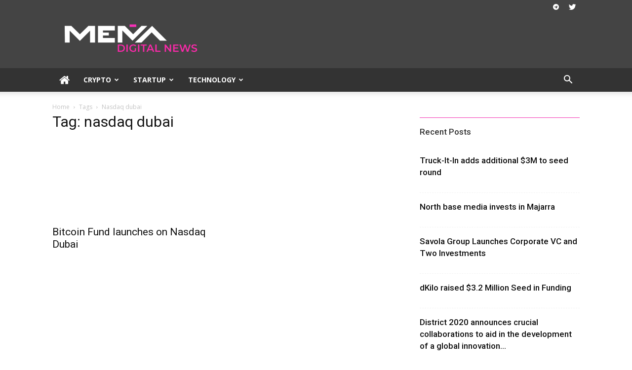

--- FILE ---
content_type: text/html; charset=UTF-8
request_url: https://mena.news/tag/nasdaq-dubai/
body_size: 25349
content:
<!doctype html >
<!--[if IE 8]>    <html class="ie8" lang="en"> <![endif]-->
<!--[if IE 9]>    <html class="ie9" lang="en"> <![endif]-->
<!--[if gt IE 8]><!--> <html lang="en-US" prefix="og: https://ogp.me/ns#"> <!--<![endif]-->
<head>
    <title>nasdaq dubai related articles - MENA Digital News</title>
    <meta charset="UTF-8" />
    <meta name="viewport" content="width=device-width, initial-scale=1.0">
    <link rel="pingback" href="https://mena.news/xmlrpc.php" />
    
<!-- Search Engine Optimization by Rank Math PRO - https://rankmath.com/ -->
<meta name="robots" content="nofollow, noindex"/>
<meta property="og:locale" content="en_US" />
<meta property="og:type" content="article" />
<meta property="og:title" content="nasdaq dubai related articles - MENA Digital News" />
<meta property="og:url" content="https://mena.news/tag/nasdaq-dubai/" />
<meta property="og:site_name" content="MENA Digital News" />
<meta property="og:image" content="https://mena.news/wp-content/uploads/2021/03/1000x1000PNG.png" />
<meta property="og:image:secure_url" content="https://mena.news/wp-content/uploads/2021/03/1000x1000PNG.png" />
<meta property="og:image:width" content="1000" />
<meta property="og:image:height" content="1000" />
<meta property="og:image:alt" content="Mena News M Logo" />
<meta property="og:image:type" content="image/png" />
<meta name="twitter:card" content="summary_large_image" />
<meta name="twitter:title" content="nasdaq dubai related articles - MENA Digital News" />
<meta name="twitter:site" content="@mena_digital" />
<meta name="twitter:image" content="https://mena.news/wp-content/uploads/2021/03/1000x1000PNG.png" />
<meta name="twitter:label1" content="Posts" />
<meta name="twitter:data1" content="1" />
<script type="application/ld+json" class="rank-math-schema-pro">{"@context":"https://schema.org","@graph":[{"@type":"Organization","@id":"https://mena.news/#organization","name":"MENA Digital News","url":"https://mena.news","sameAs":["https://twitter.com/mena_digital"],"logo":{"@type":"ImageObject","@id":"https://mena.news/#logo","url":"https://mena.news/wp-content/uploads/2021/03/1000x1000PNG.png","contentUrl":"https://mena.news/wp-content/uploads/2021/03/1000x1000PNG.png","caption":"MENA Digital News","inLanguage":"en-US","width":"1000","height":"1000"}},{"@type":"WebSite","@id":"https://mena.news/#website","url":"https://mena.news","name":"MENA Digital News","publisher":{"@id":"https://mena.news/#organization"},"inLanguage":"en-US"},{"@type":"CollectionPage","@id":"https://mena.news/tag/nasdaq-dubai/#webpage","url":"https://mena.news/tag/nasdaq-dubai/","name":"nasdaq dubai related articles - MENA Digital News","isPartOf":{"@id":"https://mena.news/#website"},"inLanguage":"en-US"}]}</script>
<!-- /Rank Math WordPress SEO plugin -->

<link rel='dns-prefetch' href='//fonts.googleapis.com' />
<link rel="alternate" type="application/rss+xml" title="MENA Digital News &raquo; Feed" href="https://mena.news/feed/" />
<link rel="alternate" type="application/rss+xml" title="MENA Digital News &raquo; Comments Feed" href="https://mena.news/comments/feed/" />
<link rel="alternate" type="application/rss+xml" title="MENA Digital News &raquo; nasdaq dubai Tag Feed" href="https://mena.news/tag/nasdaq-dubai/feed/" />
<style id='wp-img-auto-sizes-contain-inline-css' type='text/css'>
img:is([sizes=auto i],[sizes^="auto," i]){contain-intrinsic-size:3000px 1500px}
/*# sourceURL=wp-img-auto-sizes-contain-inline-css */
</style>
<style id='wp-emoji-styles-inline-css' type='text/css'>

	img.wp-smiley, img.emoji {
		display: inline !important;
		border: none !important;
		box-shadow: none !important;
		height: 1em !important;
		width: 1em !important;
		margin: 0 0.07em !important;
		vertical-align: -0.1em !important;
		background: none !important;
		padding: 0 !important;
	}
/*# sourceURL=wp-emoji-styles-inline-css */
</style>
<style id='wp-block-library-inline-css' type='text/css'>
:root{--wp-block-synced-color:#7a00df;--wp-block-synced-color--rgb:122,0,223;--wp-bound-block-color:var(--wp-block-synced-color);--wp-editor-canvas-background:#ddd;--wp-admin-theme-color:#007cba;--wp-admin-theme-color--rgb:0,124,186;--wp-admin-theme-color-darker-10:#006ba1;--wp-admin-theme-color-darker-10--rgb:0,107,160.5;--wp-admin-theme-color-darker-20:#005a87;--wp-admin-theme-color-darker-20--rgb:0,90,135;--wp-admin-border-width-focus:2px}@media (min-resolution:192dpi){:root{--wp-admin-border-width-focus:1.5px}}.wp-element-button{cursor:pointer}:root .has-very-light-gray-background-color{background-color:#eee}:root .has-very-dark-gray-background-color{background-color:#313131}:root .has-very-light-gray-color{color:#eee}:root .has-very-dark-gray-color{color:#313131}:root .has-vivid-green-cyan-to-vivid-cyan-blue-gradient-background{background:linear-gradient(135deg,#00d084,#0693e3)}:root .has-purple-crush-gradient-background{background:linear-gradient(135deg,#34e2e4,#4721fb 50%,#ab1dfe)}:root .has-hazy-dawn-gradient-background{background:linear-gradient(135deg,#faaca8,#dad0ec)}:root .has-subdued-olive-gradient-background{background:linear-gradient(135deg,#fafae1,#67a671)}:root .has-atomic-cream-gradient-background{background:linear-gradient(135deg,#fdd79a,#004a59)}:root .has-nightshade-gradient-background{background:linear-gradient(135deg,#330968,#31cdcf)}:root .has-midnight-gradient-background{background:linear-gradient(135deg,#020381,#2874fc)}:root{--wp--preset--font-size--normal:16px;--wp--preset--font-size--huge:42px}.has-regular-font-size{font-size:1em}.has-larger-font-size{font-size:2.625em}.has-normal-font-size{font-size:var(--wp--preset--font-size--normal)}.has-huge-font-size{font-size:var(--wp--preset--font-size--huge)}.has-text-align-center{text-align:center}.has-text-align-left{text-align:left}.has-text-align-right{text-align:right}.has-fit-text{white-space:nowrap!important}#end-resizable-editor-section{display:none}.aligncenter{clear:both}.items-justified-left{justify-content:flex-start}.items-justified-center{justify-content:center}.items-justified-right{justify-content:flex-end}.items-justified-space-between{justify-content:space-between}.screen-reader-text{border:0;clip-path:inset(50%);height:1px;margin:-1px;overflow:hidden;padding:0;position:absolute;width:1px;word-wrap:normal!important}.screen-reader-text:focus{background-color:#ddd;clip-path:none;color:#444;display:block;font-size:1em;height:auto;left:5px;line-height:normal;padding:15px 23px 14px;text-decoration:none;top:5px;width:auto;z-index:100000}html :where(.has-border-color){border-style:solid}html :where([style*=border-top-color]){border-top-style:solid}html :where([style*=border-right-color]){border-right-style:solid}html :where([style*=border-bottom-color]){border-bottom-style:solid}html :where([style*=border-left-color]){border-left-style:solid}html :where([style*=border-width]){border-style:solid}html :where([style*=border-top-width]){border-top-style:solid}html :where([style*=border-right-width]){border-right-style:solid}html :where([style*=border-bottom-width]){border-bottom-style:solid}html :where([style*=border-left-width]){border-left-style:solid}html :where(img[class*=wp-image-]){height:auto;max-width:100%}:where(figure){margin:0 0 1em}html :where(.is-position-sticky){--wp-admin--admin-bar--position-offset:var(--wp-admin--admin-bar--height,0px)}@media screen and (max-width:600px){html :where(.is-position-sticky){--wp-admin--admin-bar--position-offset:0px}}

/*# sourceURL=wp-block-library-inline-css */
</style><style id='global-styles-inline-css' type='text/css'>
:root{--wp--preset--aspect-ratio--square: 1;--wp--preset--aspect-ratio--4-3: 4/3;--wp--preset--aspect-ratio--3-4: 3/4;--wp--preset--aspect-ratio--3-2: 3/2;--wp--preset--aspect-ratio--2-3: 2/3;--wp--preset--aspect-ratio--16-9: 16/9;--wp--preset--aspect-ratio--9-16: 9/16;--wp--preset--color--black: #000000;--wp--preset--color--cyan-bluish-gray: #abb8c3;--wp--preset--color--white: #ffffff;--wp--preset--color--pale-pink: #f78da7;--wp--preset--color--vivid-red: #cf2e2e;--wp--preset--color--luminous-vivid-orange: #ff6900;--wp--preset--color--luminous-vivid-amber: #fcb900;--wp--preset--color--light-green-cyan: #7bdcb5;--wp--preset--color--vivid-green-cyan: #00d084;--wp--preset--color--pale-cyan-blue: #8ed1fc;--wp--preset--color--vivid-cyan-blue: #0693e3;--wp--preset--color--vivid-purple: #9b51e0;--wp--preset--gradient--vivid-cyan-blue-to-vivid-purple: linear-gradient(135deg,rgb(6,147,227) 0%,rgb(155,81,224) 100%);--wp--preset--gradient--light-green-cyan-to-vivid-green-cyan: linear-gradient(135deg,rgb(122,220,180) 0%,rgb(0,208,130) 100%);--wp--preset--gradient--luminous-vivid-amber-to-luminous-vivid-orange: linear-gradient(135deg,rgb(252,185,0) 0%,rgb(255,105,0) 100%);--wp--preset--gradient--luminous-vivid-orange-to-vivid-red: linear-gradient(135deg,rgb(255,105,0) 0%,rgb(207,46,46) 100%);--wp--preset--gradient--very-light-gray-to-cyan-bluish-gray: linear-gradient(135deg,rgb(238,238,238) 0%,rgb(169,184,195) 100%);--wp--preset--gradient--cool-to-warm-spectrum: linear-gradient(135deg,rgb(74,234,220) 0%,rgb(151,120,209) 20%,rgb(207,42,186) 40%,rgb(238,44,130) 60%,rgb(251,105,98) 80%,rgb(254,248,76) 100%);--wp--preset--gradient--blush-light-purple: linear-gradient(135deg,rgb(255,206,236) 0%,rgb(152,150,240) 100%);--wp--preset--gradient--blush-bordeaux: linear-gradient(135deg,rgb(254,205,165) 0%,rgb(254,45,45) 50%,rgb(107,0,62) 100%);--wp--preset--gradient--luminous-dusk: linear-gradient(135deg,rgb(255,203,112) 0%,rgb(199,81,192) 50%,rgb(65,88,208) 100%);--wp--preset--gradient--pale-ocean: linear-gradient(135deg,rgb(255,245,203) 0%,rgb(182,227,212) 50%,rgb(51,167,181) 100%);--wp--preset--gradient--electric-grass: linear-gradient(135deg,rgb(202,248,128) 0%,rgb(113,206,126) 100%);--wp--preset--gradient--midnight: linear-gradient(135deg,rgb(2,3,129) 0%,rgb(40,116,252) 100%);--wp--preset--font-size--small: 11px;--wp--preset--font-size--medium: 20px;--wp--preset--font-size--large: 32px;--wp--preset--font-size--x-large: 42px;--wp--preset--font-size--regular: 15px;--wp--preset--font-size--larger: 50px;--wp--preset--spacing--20: 0.44rem;--wp--preset--spacing--30: 0.67rem;--wp--preset--spacing--40: 1rem;--wp--preset--spacing--50: 1.5rem;--wp--preset--spacing--60: 2.25rem;--wp--preset--spacing--70: 3.38rem;--wp--preset--spacing--80: 5.06rem;--wp--preset--shadow--natural: 6px 6px 9px rgba(0, 0, 0, 0.2);--wp--preset--shadow--deep: 12px 12px 50px rgba(0, 0, 0, 0.4);--wp--preset--shadow--sharp: 6px 6px 0px rgba(0, 0, 0, 0.2);--wp--preset--shadow--outlined: 6px 6px 0px -3px rgb(255, 255, 255), 6px 6px rgb(0, 0, 0);--wp--preset--shadow--crisp: 6px 6px 0px rgb(0, 0, 0);}:where(.is-layout-flex){gap: 0.5em;}:where(.is-layout-grid){gap: 0.5em;}body .is-layout-flex{display: flex;}.is-layout-flex{flex-wrap: wrap;align-items: center;}.is-layout-flex > :is(*, div){margin: 0;}body .is-layout-grid{display: grid;}.is-layout-grid > :is(*, div){margin: 0;}:where(.wp-block-columns.is-layout-flex){gap: 2em;}:where(.wp-block-columns.is-layout-grid){gap: 2em;}:where(.wp-block-post-template.is-layout-flex){gap: 1.25em;}:where(.wp-block-post-template.is-layout-grid){gap: 1.25em;}.has-black-color{color: var(--wp--preset--color--black) !important;}.has-cyan-bluish-gray-color{color: var(--wp--preset--color--cyan-bluish-gray) !important;}.has-white-color{color: var(--wp--preset--color--white) !important;}.has-pale-pink-color{color: var(--wp--preset--color--pale-pink) !important;}.has-vivid-red-color{color: var(--wp--preset--color--vivid-red) !important;}.has-luminous-vivid-orange-color{color: var(--wp--preset--color--luminous-vivid-orange) !important;}.has-luminous-vivid-amber-color{color: var(--wp--preset--color--luminous-vivid-amber) !important;}.has-light-green-cyan-color{color: var(--wp--preset--color--light-green-cyan) !important;}.has-vivid-green-cyan-color{color: var(--wp--preset--color--vivid-green-cyan) !important;}.has-pale-cyan-blue-color{color: var(--wp--preset--color--pale-cyan-blue) !important;}.has-vivid-cyan-blue-color{color: var(--wp--preset--color--vivid-cyan-blue) !important;}.has-vivid-purple-color{color: var(--wp--preset--color--vivid-purple) !important;}.has-black-background-color{background-color: var(--wp--preset--color--black) !important;}.has-cyan-bluish-gray-background-color{background-color: var(--wp--preset--color--cyan-bluish-gray) !important;}.has-white-background-color{background-color: var(--wp--preset--color--white) !important;}.has-pale-pink-background-color{background-color: var(--wp--preset--color--pale-pink) !important;}.has-vivid-red-background-color{background-color: var(--wp--preset--color--vivid-red) !important;}.has-luminous-vivid-orange-background-color{background-color: var(--wp--preset--color--luminous-vivid-orange) !important;}.has-luminous-vivid-amber-background-color{background-color: var(--wp--preset--color--luminous-vivid-amber) !important;}.has-light-green-cyan-background-color{background-color: var(--wp--preset--color--light-green-cyan) !important;}.has-vivid-green-cyan-background-color{background-color: var(--wp--preset--color--vivid-green-cyan) !important;}.has-pale-cyan-blue-background-color{background-color: var(--wp--preset--color--pale-cyan-blue) !important;}.has-vivid-cyan-blue-background-color{background-color: var(--wp--preset--color--vivid-cyan-blue) !important;}.has-vivid-purple-background-color{background-color: var(--wp--preset--color--vivid-purple) !important;}.has-black-border-color{border-color: var(--wp--preset--color--black) !important;}.has-cyan-bluish-gray-border-color{border-color: var(--wp--preset--color--cyan-bluish-gray) !important;}.has-white-border-color{border-color: var(--wp--preset--color--white) !important;}.has-pale-pink-border-color{border-color: var(--wp--preset--color--pale-pink) !important;}.has-vivid-red-border-color{border-color: var(--wp--preset--color--vivid-red) !important;}.has-luminous-vivid-orange-border-color{border-color: var(--wp--preset--color--luminous-vivid-orange) !important;}.has-luminous-vivid-amber-border-color{border-color: var(--wp--preset--color--luminous-vivid-amber) !important;}.has-light-green-cyan-border-color{border-color: var(--wp--preset--color--light-green-cyan) !important;}.has-vivid-green-cyan-border-color{border-color: var(--wp--preset--color--vivid-green-cyan) !important;}.has-pale-cyan-blue-border-color{border-color: var(--wp--preset--color--pale-cyan-blue) !important;}.has-vivid-cyan-blue-border-color{border-color: var(--wp--preset--color--vivid-cyan-blue) !important;}.has-vivid-purple-border-color{border-color: var(--wp--preset--color--vivid-purple) !important;}.has-vivid-cyan-blue-to-vivid-purple-gradient-background{background: var(--wp--preset--gradient--vivid-cyan-blue-to-vivid-purple) !important;}.has-light-green-cyan-to-vivid-green-cyan-gradient-background{background: var(--wp--preset--gradient--light-green-cyan-to-vivid-green-cyan) !important;}.has-luminous-vivid-amber-to-luminous-vivid-orange-gradient-background{background: var(--wp--preset--gradient--luminous-vivid-amber-to-luminous-vivid-orange) !important;}.has-luminous-vivid-orange-to-vivid-red-gradient-background{background: var(--wp--preset--gradient--luminous-vivid-orange-to-vivid-red) !important;}.has-very-light-gray-to-cyan-bluish-gray-gradient-background{background: var(--wp--preset--gradient--very-light-gray-to-cyan-bluish-gray) !important;}.has-cool-to-warm-spectrum-gradient-background{background: var(--wp--preset--gradient--cool-to-warm-spectrum) !important;}.has-blush-light-purple-gradient-background{background: var(--wp--preset--gradient--blush-light-purple) !important;}.has-blush-bordeaux-gradient-background{background: var(--wp--preset--gradient--blush-bordeaux) !important;}.has-luminous-dusk-gradient-background{background: var(--wp--preset--gradient--luminous-dusk) !important;}.has-pale-ocean-gradient-background{background: var(--wp--preset--gradient--pale-ocean) !important;}.has-electric-grass-gradient-background{background: var(--wp--preset--gradient--electric-grass) !important;}.has-midnight-gradient-background{background: var(--wp--preset--gradient--midnight) !important;}.has-small-font-size{font-size: var(--wp--preset--font-size--small) !important;}.has-medium-font-size{font-size: var(--wp--preset--font-size--medium) !important;}.has-large-font-size{font-size: var(--wp--preset--font-size--large) !important;}.has-x-large-font-size{font-size: var(--wp--preset--font-size--x-large) !important;}
/*# sourceURL=global-styles-inline-css */
</style>

<style id='classic-theme-styles-inline-css' type='text/css'>
/*! This file is auto-generated */
.wp-block-button__link{color:#fff;background-color:#32373c;border-radius:9999px;box-shadow:none;text-decoration:none;padding:calc(.667em + 2px) calc(1.333em + 2px);font-size:1.125em}.wp-block-file__button{background:#32373c;color:#fff;text-decoration:none}
/*# sourceURL=/wp-includes/css/classic-themes.min.css */
</style>
<link rel='stylesheet' id='ez-toc-css' href='https://mena.news/wp-content/plugins/easy-table-of-contents/assets/css/screen.min.css?ver=2.0.79.2' type='text/css' media='all' />
<style id='ez-toc-inline-css' type='text/css'>
div#ez-toc-container .ez-toc-title {font-size: 120%;}div#ez-toc-container .ez-toc-title {font-weight: 500;}div#ez-toc-container ul li , div#ez-toc-container ul li a {font-size: 95%;}div#ez-toc-container ul li , div#ez-toc-container ul li a {font-weight: 500;}div#ez-toc-container nav ul ul li {font-size: 90%;}.ez-toc-box-title {font-weight: bold; margin-bottom: 10px; text-align: center; text-transform: uppercase; letter-spacing: 1px; color: #666; padding-bottom: 5px;position:absolute;top:-4%;left:5%;background-color: inherit;transition: top 0.3s ease;}.ez-toc-box-title.toc-closed {top:-25%;}
.ez-toc-container-direction {direction: ltr;}.ez-toc-counter ul{counter-reset: item ;}.ez-toc-counter nav ul li a::before {content: counters(item, '.', decimal) '. ';display: inline-block;counter-increment: item;flex-grow: 0;flex-shrink: 0;margin-right: .2em; float: left; }.ez-toc-widget-direction {direction: ltr;}.ez-toc-widget-container ul{counter-reset: item ;}.ez-toc-widget-container nav ul li a::before {content: counters(item, '.', decimal) '. ';display: inline-block;counter-increment: item;flex-grow: 0;flex-shrink: 0;margin-right: .2em; float: left; }
/*# sourceURL=ez-toc-inline-css */
</style>
<link rel='stylesheet' id='fx-plugin-multi-purpose-css' href='https://mena.news/wp-content/plugins/fx-composer/fx-multi-purpose/style.css?ver=571a6a5981028a54bbae01a8bb9d30f1' type='text/css' media='all' />
<link rel='stylesheet' id='google-fonts-style-css' href='https://fonts.googleapis.com/css?family=Open+Sans%3A400%2C600%2C700%7CRoboto%3A400%2C500%2C700&#038;display=swap&#038;ver=10.3.9' type='text/css' media='all' />
<link rel='stylesheet' id='fx-theme-css' href='https://mena.news/wp-content/themes/fxrates/style.css?ver=10.3.9' type='text/css' media='all' />
<style id='fx-theme-inline-css' type='text/css'>
    
        @media (max-width: 767px) {
            .fx-header-desktop-wrap {
                display: none;
            }
        }
        @media (min-width: 767px) {
            .fx-header-mobile-wrap {
                display: none;
            }
        }
    
	
/*# sourceURL=fx-theme-inline-css */
</style>
<link rel='stylesheet' id='fx-legacy-framework-front-style-css' href='https://mena.news/wp-content/plugins/fx-composer/legacy/FXRates/assets/css/fx_legacy_main.css?ver=571a6a5981028a54bbae01a8bb9d30f1' type='text/css' media='all' />
<link rel='stylesheet' id='fx-standard-pack-framework-front-style-css' href='https://mena.news/wp-content/plugins/fx-standard-pack/FXRates/assets/css/fx_standard_pack_main.css?ver=6b62588d33477b8e3dc5b8b3c9c8d86c' type='text/css' media='all' />
<link rel='stylesheet' id='fx-theme-demo-style-css' href='https://mena.news/wp-content/plugins/fx-composer/legacy/FXRates/includes/demos/business/demo_style.css?ver=10.3.9' type='text/css' media='all' />
<script type="text/javascript" src="https://mena.news/wp-includes/js/jquery/jquery.min.js?ver=3.7.1" id="jquery-core-js"></script>
<script type="text/javascript" src="https://mena.news/wp-includes/js/jquery/jquery-migrate.min.js?ver=3.4.1" id="jquery-migrate-js"></script>
<link rel="https://api.w.org/" href="https://mena.news/wp-json/" /><link rel="alternate" title="JSON" type="application/json" href="https://mena.news/wp-json/wp/v2/tags/296" /><link rel="EditURI" type="application/rsd+xml" title="RSD" href="https://mena.news/xmlrpc.php?rsd" />
<meta name="generator" content="WordPress 6.9" />
<!--[if lt IE 9]><script src="https://cdnjs.cloudflare.com/ajax/libs/html5shiv/3.7.3/html5shiv.js"></script><![endif]-->
    			<script>
				window.tdwGlobal = {"adminUrl":"https:\/\/mena.news\/wp-admin\/","wpRestNonce":"76a55f5e13","wpRestUrl":"https:\/\/mena.news\/wp-json\/","permalinkStructure":"\/%postname%\/"};
			</script>
			
<!-- JS generated by theme -->

<script>
    
    

	    var tdBlocksArray = []; //here we store all the items for the current page

	    //fx_block class - each ajax block uses a object of this class for requests
	    function tdBlock() {
		    this.id = '';
		    this.block_type = 1; //block type id (1-234 etc)
		    this.atts = '';
		    this.fx_column_number = '';
		    this.fx_current_page = 1; //
		    this.post_count = 0; //from wp
		    this.found_posts = 0; //from wp
		    this.max_num_pages = 0; //from wp
		    this.fx_filter_value = ''; //current live filter value
		    this.is_ajax_running = false;
		    this.fx_user_action = ''; // load more or infinite loader (used by the animation)
		    this.header_color = '';
		    this.ajax_pagination_infinite_stop = ''; //show load more at page x
	    }


        // fx_js_generator - mini detector
        (function(){
            var htmlTag = document.getElementsByTagName("html")[0];

	        if ( navigator.userAgent.indexOf("MSIE 10.0") > -1 ) {
                htmlTag.className += ' ie10';
            }

            if ( !!navigator.userAgent.match(/Trident.*rv\:11\./) ) {
                htmlTag.className += ' ie11';
            }

	        if ( navigator.userAgent.indexOf("Edge") > -1 ) {
                htmlTag.className += ' ieEdge';
            }

            if ( /(iPad|iPhone|iPod)/g.test(navigator.userAgent) ) {
                htmlTag.className += ' fx-md-is-ios';
            }

            var user_agent = navigator.userAgent.toLowerCase();
            if ( user_agent.indexOf("android") > -1 ) {
                htmlTag.className += ' fx-md-is-android';
            }

            if ( -1 !== navigator.userAgent.indexOf('Mac OS X')  ) {
                htmlTag.className += ' fx-md-is-os-x';
            }

            if ( /chrom(e|ium)/.test(navigator.userAgent.toLowerCase()) ) {
               htmlTag.className += ' fx-md-is-chrome';
            }

            if ( -1 !== navigator.userAgent.indexOf('Firefox') ) {
                htmlTag.className += ' fx-md-is-firefox';
            }

            if ( -1 !== navigator.userAgent.indexOf('Safari') && -1 === navigator.userAgent.indexOf('Chrome') ) {
                htmlTag.className += ' fx-md-is-safari';
            }

            if( -1 !== navigator.userAgent.indexOf('IEMobile') ){
                htmlTag.className += ' fx-md-is-iemobile';
            }

        })();




        var tdLocalCache = {};

        ( function () {
            "use strict";

            tdLocalCache = {
                data: {},
                remove: function (resource_id) {
                    delete tdLocalCache.data[resource_id];
                },
                exist: function (resource_id) {
                    return tdLocalCache.data.hasOwnProperty(resource_id) && tdLocalCache.data[resource_id] !== null;
                },
                get: function (resource_id) {
                    return tdLocalCache.data[resource_id];
                },
                set: function (resource_id, cachedData) {
                    tdLocalCache.remove(resource_id);
                    tdLocalCache.data[resource_id] = cachedData;
                }
            };
        })();

    
    
var fx_viewport_interval_list=[{"limitBottom":767,"sidebarWidth":228},{"limitBottom":1018,"sidebarWidth":300},{"limitBottom":1140,"sidebarWidth":324}];
var fx_animation_stack_effect="type0";
var fxs_animation_stack=true;
var fx_animation_stack_specific_selectors=".entry-thumb, img";
var fx_animation_stack_general_selectors=".fx-animation-stack img, .fx-animation-stack .entry-thumb, .post img";
var fxc_is_installed="yes";
var fx_ajax_url="https:\/\/mena.news\/wp-admin\/admin-ajax.php?fx_theme_name=FXRates&v=10.3.9";
var fx_get_template_directory_uri="https:\/\/mena.news\/wp-content\/plugins\/fx-composer\/legacy\/common";
var fxs_snap_menu="";
var fxs_logo_on_sticky="";
var fxs_header_style="";
var fx_please_wait="Please wait...";
var fx_email_user_pass_incorrect="User or password incorrect!";
var fx_email_user_incorrect="Email or username incorrect!";
var fx_email_incorrect="Email incorrect!";
var fxs_more_articles_on_post_enable="";
var fxs_more_articles_on_post_time_to_wait="";
var fxs_more_articles_on_post_pages_distance_from_top=0;
var fxs_theme_color_site_wide="#333333";
var fxs_smart_sidebar="enabled";
var tdThemeName="FXRates";
var fx_magnific_popup_translation_tPrev="Previous (Left arrow key)";
var fx_magnific_popup_translation_tNext="Next (Right arrow key)";
var fx_magnific_popup_translation_tCounter="%curr% of %total%";
var fx_magnific_popup_translation_ajax_tError="The content from %url% could not be loaded.";
var fx_magnific_popup_translation_image_tError="The image #%curr% could not be loaded.";
var tdBlockNonce="2bdcf398c1";
var tdsDateFormat="l, F j, Y";
var fxDateNamesI18n={"month_names":["January","February","March","April","May","June","July","August","September","October","November","December"],"month_names_short":["Jan","Feb","Mar","Apr","May","Jun","Jul","Aug","Sep","Oct","Nov","Dec"],"day_names":["Sunday","Monday","Tuesday","Wednesday","Thursday","Friday","Saturday"],"day_names_short":["Sun","Mon","Tue","Wed","Thu","Fri","Sat"]};
var fx_ad_background_click_link="";
var fx_ad_background_click_target="";
</script>


<!-- Header style compiled by theme -->

<style>
    
.fx-header-wrap .black-menu .sf-menu > .current-menu-item > a,
    .fx-header-wrap .black-menu .sf-menu > .current-menu-ancestor > a,
    .fx-header-wrap .black-menu .sf-menu > .current-category-ancestor > a,
    .fx-header-wrap .black-menu .sf-menu > li > a:hover,
    .fx-header-wrap .black-menu .sf-menu > .sfHover > a,
    .sf-menu > .current-menu-item > a:after,
    .sf-menu > .current-menu-ancestor > a:after,
    .sf-menu > .current-category-ancestor > a:after,
    .sf-menu > li:hover > a:after,
    .sf-menu > .sfHover > a:after,
    .header-search-wrap .fx-drop-down-search:after,
    .header-search-wrap .fx-drop-down-search .btn:hover,
    input[type=submit]:hover,
    .fx-read-more a,
    .fx-post-category:hover,
    .fx_top_authors .fx-active .fx-author-post-count,
    .fx_top_authors .fx-active .fx-author-comments-count,
    .fx_top_authors .fx_mod_wrap:hover .fx-author-post-count,
    .fx_top_authors .fx_mod_wrap:hover .fx-author-comments-count,
    .fx-404-sub-sub-title a:hover,
    .fx-search-form-widget .wpb_button:hover,
    .fx-rating-bar-wrap div,
    .dropcap,
    .fx_wrapper_video_playlist .fx_video_controls_playlist_wrapper,
    .wpb_default,
    .wpb_default:hover,
    .fx-left-smart-list:hover,
    .fx-right-smart-list:hover,
    #bbpress-forums button:hover,
    .bbp_widget_login .button:hover,
    .fx-footer-wrapper .fx-post-category,
    .fx-footer-wrapper .widget_product_search input[type="submit"]:hover,
    .single-product .product .summary .cart .button:hover,
    .fx-next-prev-wrap a:hover,
    .fx-load-more-wrap a:hover,
    .fx-post-small-box a:hover,
    .page-nav .current,
    .page-nav:first-child > div,
    #bbpress-forums .bbp-pagination .current,
    #bbpress-forums #bbp-single-user-details #bbp-user-navigation li.current a,
    .fx-theme-slider:hover .slide-meta-cat a,
    a.vc_btn-black:hover,
    .fx-trending-now-wrapper:hover .fx-trending-now-title,
    .fx-scroll-up,
    .fx-smart-list-button:hover,
    .fx-weather-information:before,
    .fx-weather-week:before,
    .fx_block_exchange .fx-exchange-header:before,
    .fx-pulldown-syle-2 .fx-subcat-dropdown ul:after,
    .fx_block_template_9 .fx-block-title:after,
    .fx_block_template_15 .fx-block-title:before,
    div.wpforms-container .wpforms-form div.wpforms-submit-container button[type=submit],
    .fx-close-video-fixed {
        background-color: #333333;
    }

    .fx_block_template_4 .fx-related-title .fx-cur-simple-item:before {
        border-color: #333333 transparent transparent transparent !important;
    }
    
    
    .fx_block_template_4 .fx-related-title .fx-cur-simple-item,
    .fx_block_template_3 .fx-related-title .fx-cur-simple-item,
    .fx_block_template_9 .fx-related-title:after {
        background-color: #333333;
    }

    a,
    cite a:hover,
    .fx-page-content blockquote p,
    .fx-post-content blockquote p,
    .mce-content-body blockquote p,
    .comment-content blockquote p,
    .wpb_text_column blockquote p,
    .fx_block_text_with_title blockquote p,
    .fx_module_wrap:hover .entry-title a,
    .fx-subcat-filter .fx-subcat-list a:hover,
    .fx-subcat-filter .fx-subcat-dropdown a:hover,
    .fx_quote_on_blocks,
    .dropcap2,
    .dropcap3,
    .fx_top_authors .fx-active .fx-authors-name a,
    .fx_top_authors .fx_mod_wrap:hover .fx-authors-name a,
    .fx-post-next-prev-content a:hover,
    .author-box-wrap .fx-author-social a:hover,
    .fx-author-name a:hover,
    .fx-author-url a:hover,
    .comment-reply-link:hover,
    .logged-in-as a:hover,
    #cancel-comment-reply-link:hover,
    .fx-search-query,
    .widget a:hover,
    .fx_wp_recentcomments a:hover,
    .archive .widget_archive .current,
    .archive .widget_archive .current a,
    .widget_calendar tfoot a:hover,
    #bbpress-forums li.bbp-header .bbp-reply-content span a:hover,
    #bbpress-forums .bbp-forum-freshness a:hover,
    #bbpress-forums .bbp-topic-freshness a:hover,
    #bbpress-forums .bbp-forums-list li a:hover,
    #bbpress-forums .bbp-forum-title:hover,
    #bbpress-forums .bbp-topic-permalink:hover,
    #bbpress-forums .bbp-topic-started-by a:hover,
    #bbpress-forums .bbp-topic-started-in a:hover,
    #bbpress-forums .bbp-body .super-sticky li.bbp-topic-title .bbp-topic-permalink,
    #bbpress-forums .bbp-body .sticky li.bbp-topic-title .bbp-topic-permalink,
    .widget_display_replies .bbp-author-name,
    .widget_display_topics .bbp-author-name,
    .fx-subfooter-menu li a:hover,
    a.vc_btn-black:hover,
    .fx-smart-list-dropdown-wrap .fx-smart-list-button:hover,
    .fx-instagram-user a,
    .fx-block-title-wrap .fx-wrapper-pulldown-filter .fx-pulldown-filter-display-option:hover,
    .fx-block-title-wrap .fx-wrapper-pulldown-filter .fx-pulldown-filter-display-option:hover i,
    .fx-block-title-wrap .fx-wrapper-pulldown-filter .fx-pulldown-filter-link:hover,
    .fx-block-title-wrap .fx-wrapper-pulldown-filter .fx-pulldown-filter-item .fx-cur-simple-item,
    .fx_block_template_2 .fx-related-title .fx-cur-simple-item,
    .fx_block_template_5 .fx-related-title .fx-cur-simple-item,
    .fx_block_template_6 .fx-related-title .fx-cur-simple-item,
    .fx_block_template_7 .fx-related-title .fx-cur-simple-item,
    .fx_block_template_8 .fx-related-title .fx-cur-simple-item,
    .fx_block_template_9 .fx-related-title .fx-cur-simple-item,
    .fx_block_template_10 .fx-related-title .fx-cur-simple-item,
    .fx_block_template_11 .fx-related-title .fx-cur-simple-item,
    .fx_block_template_12 .fx-related-title .fx-cur-simple-item,
    .fx_block_template_13 .fx-related-title .fx-cur-simple-item,
    .fx_block_template_14 .fx-related-title .fx-cur-simple-item,
    .fx_block_template_15 .fx-related-title .fx-cur-simple-item,
    .fx_block_template_16 .fx-related-title .fx-cur-simple-item,
    .fx_block_template_17 .fx-related-title .fx-cur-simple-item,
    .fx-theme-wrap .sf-menu ul .fx-menu-item > a:hover,
    .fx-theme-wrap .sf-menu ul .sfHover > a,
    .fx-theme-wrap .sf-menu ul .current-menu-ancestor > a,
    .fx-theme-wrap .sf-menu ul .current-category-ancestor > a,
    .fx-theme-wrap .sf-menu ul .current-menu-item > a,
    .fx_outlined_btn,
     .fx_block_categories_tags .fx-ct-item:hover {
        color: #333333;
    }

    a.vc_btn-black.vc_btn_square_outlined:hover,
    a.vc_btn-black.vc_btn_outlined:hover {
        color: #333333 !important;
    }

    .fx-next-prev-wrap a:hover,
    .fx-load-more-wrap a:hover,
    .fx-post-small-box a:hover,
    .page-nav .current,
    .page-nav:first-child > div,
    #bbpress-forums .bbp-pagination .current,
    .post .fx_quote_box,
    .page .fx_quote_box,
    a.vc_btn-black:hover,
    .fx_block_template_5 .fx-block-title > *,
    .fx_outlined_btn {
        border-color: #333333;
    }

    .fx_wrapper_video_playlist .fx_video_currently_playing:after {
        border-color: #333333 !important;
    }

    .header-search-wrap .fx-drop-down-search:before {
        border-color: transparent transparent #333333 transparent;
    }

    .block-title > span,
    .block-title > a,
    .block-title > label,
    .widgettitle,
    .widgettitle:after,
    .fx-trending-now-title,
    .fx-trending-now-wrapper:hover .fx-trending-now-title,
    .wpb_tabs li.ui-tabs-active a,
    .wpb_tabs li:hover a,
    .vc_tta-container .vc_tta-color-grey.vc_tta-tabs-position-top.vc_tta-style-classic .vc_tta-tabs-container .vc_tta-tab.vc_active > a,
    .vc_tta-container .vc_tta-color-grey.vc_tta-tabs-position-top.vc_tta-style-classic .vc_tta-tabs-container .vc_tta-tab:hover > a,
    .fx_block_template_1 .fx-related-title .fx-cur-simple-item,
    .fx-subcat-filter .fx-subcat-dropdown:hover .fx-subcat-more, 
    .fx_3D_btn,
    .fx_shadow_btn,
    .fx_default_btn,
    .fx_round_btn, 
    .fx_outlined_btn:hover {
    	background-color: #333333;
    }
    .block-title,
    .fx_block_template_1 .fx-related-title,
    .wpb_tabs .wpb_tabs_nav,
    .vc_tta-container .vc_tta-color-grey.vc_tta-tabs-position-top.vc_tta-style-classic .vc_tta-tabs-container {
        border-color: #333333;
    }
    .fx_block_wrap .fx-subcat-item a.fx-cur-simple-item {
	    color: #333333;
	}


    
    .fx-grid-style-4 .entry-title
    {
        background-color: rgba(51, 51, 51, 0.7);
    }


    
    .block-title > span,
    .block-title > span > a,
    .block-title > a,
    .block-title > label,
    .widgettitle,
    .widgettitle:after,
    .fx-trending-now-title,
    .fx-trending-now-wrapper:hover .fx-trending-now-title,
    .wpb_tabs li.ui-tabs-active a,
    .wpb_tabs li:hover a,
    .vc_tta-container .vc_tta-color-grey.vc_tta-tabs-position-top.vc_tta-style-classic .vc_tta-tabs-container .vc_tta-tab.vc_active > a,
    .vc_tta-container .vc_tta-color-grey.vc_tta-tabs-position-top.vc_tta-style-classic .vc_tta-tabs-container .vc_tta-tab:hover > a,
    .fx_block_template_1 .fx-related-title .fx-cur-simple-item,
    .fx-subcat-filter .fx-subcat-dropdown:hover .fx-subcat-more,
    .fx-weather-information:before,
    .fx-weather-week:before,
    .fx_block_exchange .fx-exchange-header:before,
    .fx-theme-wrap .fx_block_template_3 .fx-block-title > *,
    .fx-theme-wrap .fx_block_template_4 .fx-block-title > *,
    .fx-theme-wrap .fx_block_template_7 .fx-block-title > *,
    .fx-theme-wrap .fx_block_template_9 .fx-block-title:after,
    .fx-theme-wrap .fx_block_template_10 .fx-block-title::before,
    .fx-theme-wrap .fx_block_template_11 .fx-block-title::before,
    .fx-theme-wrap .fx_block_template_11 .fx-block-title::after,
    .fx-theme-wrap .fx_block_template_14 .fx-block-title,
    .fx-theme-wrap .fx_block_template_15 .fx-block-title:before,
    .fx-theme-wrap .fx_block_template_17 .fx-block-title:before {
        background-color: #f333b2;
    }

    .block-title,
    .fx_block_template_1 .fx-related-title,
    .wpb_tabs .wpb_tabs_nav,
    .vc_tta-container .vc_tta-color-grey.vc_tta-tabs-position-top.vc_tta-style-classic .vc_tta-tabs-container,
    .fx-theme-wrap .fx_block_template_5 .fx-block-title > *,
    .fx-theme-wrap .fx_block_template_17 .fx-block-title,
    .fx-theme-wrap .fx_block_template_17 .fx-block-title::before {
        border-color: #f333b2;
    }

    .fx-theme-wrap .fx_block_template_4 .fx-block-title > *:before,
    .fx-theme-wrap .fx_block_template_17 .fx-block-title::after {
        border-color: #f333b2 transparent transparent transparent;
    }
    
    .fx-theme-wrap .fx_block_template_4 .fx-related-title .fx-cur-simple-item:before {
        border-color: #f333b2 transparent transparent transparent !important;
    }

    
    .fx-theme-wrap .block-title > span,
    .fx-theme-wrap .block-title > span > a,
    .fx-theme-wrap .widget_rss .block-title .rsswidget,
    .fx-theme-wrap .block-title > a,
    .widgettitle,
    .widgettitle > a,
    .fx-trending-now-title,
    .wpb_tabs li.ui-tabs-active a,
    .wpb_tabs li:hover a,
    .vc_tta-container .vc_tta-color-grey.vc_tta-tabs-position-top.vc_tta-style-classic .vc_tta-tabs-container .vc_tta-tab.vc_active > a,
    .vc_tta-container .vc_tta-color-grey.vc_tta-tabs-position-top.vc_tta-style-classic .vc_tta-tabs-container .vc_tta-tab:hover > a,
    .fx-related-title .fx-cur-simple-item,
    .fx-theme-wrap .fx_block_template_2 .fx-block-title > *,
    .fx-theme-wrap .fx_block_template_3 .fx-block-title > *,
    .fx-theme-wrap .fx_block_template_4 .fx-block-title > *,
    .fx-theme-wrap .fx_block_template_5 .fx-block-title > *,
    .fx-theme-wrap .fx_block_template_6 .fx-block-title > *,
    .fx-theme-wrap .fx_block_template_6 .fx-block-title:before,
    .fx-theme-wrap .fx_block_template_7 .fx-block-title > *,
    .fx-theme-wrap .fx_block_template_8 .fx-block-title > *,
    .fx-theme-wrap .fx_block_template_9 .fx-block-title > *,
    .fx-theme-wrap .fx_block_template_10 .fx-block-title > *,
    .fx-theme-wrap .fx_block_template_11 .fx-block-title > *,
    .fx-theme-wrap .fx_block_template_12 .fx-block-title > *,
    .fx-theme-wrap .fx_block_template_13 .fx-block-title > span,
    .fx-theme-wrap .fx_block_template_13 .fx-block-title > a,
    .fx-theme-wrap .fx_block_template_14 .fx-block-title > *,
    .fx-theme-wrap .fx_block_template_14 .fx-block-title-wrap .fx-wrapper-pulldown-filter .fx-pulldown-filter-display-option,
    .fx-theme-wrap .fx_block_template_14 .fx-block-title-wrap .fx-wrapper-pulldown-filter .fx-pulldown-filter-display-option i,
    .fx-theme-wrap .fx_block_template_14 .fx-block-title-wrap .fx-wrapper-pulldown-filter .fx-pulldown-filter-display-option:hover,
    .fx-theme-wrap .fx_block_template_14 .fx-block-title-wrap .fx-wrapper-pulldown-filter .fx-pulldown-filter-display-option:hover i,
    .fx-theme-wrap .fx_block_template_15 .fx-block-title > *,
    .fx-theme-wrap .fx_block_template_15 .fx-block-title-wrap .fx-wrapper-pulldown-filter,
    .fx-theme-wrap .fx_block_template_15 .fx-block-title-wrap .fx-wrapper-pulldown-filter i,
    .fx-theme-wrap .fx_block_template_16 .fx-block-title > *,
    .fx-theme-wrap .fx_block_template_17 .fx-block-title > * {
    	color: #333333;
    }


    
    @media (max-width: 767px) {
        body .fx-header-wrap .fx-header-main-menu {
            background-color: #444444 !important;
        }
    }


    
    .fx-menu-background:before,
    .fx-search-background:before {
        background: #000000;
        background: -moz-linear-gradient(top, #000000 0%, #444444 100%);
        background: -webkit-gradient(left top, left bottom, color-stop(0%, #000000), color-stop(100%, #444444));
        background: -webkit-linear-gradient(top, #000000 0%, #444444 100%);
        background: -o-linear-gradient(top, #000000 0%, #444444 100%);
        background: -ms-linear-gradient(top, #000000 0%, #444444 100%);
        background: linear-gradient(to bottom, #000000 0%, #444444 100%);
        filter: progid:DXImageTransform.Microsoft.gradient( startColorstr='#000000', endColorstr='#444444', GradientType=0 );
    }

    
    .fx-mobile-content .current-menu-item > a,
    .fx-mobile-content .current-menu-ancestor > a,
    .fx-mobile-content .current-category-ancestor > a,
    #fx-mobile-nav .fx-menu-login-section a:hover,
    #fx-mobile-nav .fx-register-section a:hover,
    #fx-mobile-nav .fx-menu-socials-wrap a:hover i,
    .fx-search-close a:hover i {
        color: #ea4fe4;
    }

    
    #fx-mobile-nav .fx-register-section .fx-login-button,
    .fx-search-wrap-mob .result-msg a {
        color: #890087;
    }



    
    .fx-menu-background,
    .fx-search-background {
        background-image: url('https://menadigitalnews.com/wp-content/uploads/2020/07/footer_bg.jpg');
    }

    
    .mfp-content .fx-login-button:active,
    .mfp-content .fx-login-button:hover {
        background-color: #ea4fe4;
    }
    
    .mfp-content .fx-login-button:active,
    .mfp-content .fx-login-button:hover {
        color: #ffffff;
    }
    
    .white-popup-block:after {
        background: #ac4caa;
        background: -moz-linear-gradient(45deg, #ac4caa 0%, #f083ec 100%);
        background: -webkit-gradient(left bottom, right top, color-stop(0%, #ac4caa), color-stop(100%, #f083ec));
        background: -webkit-linear-gradient(45deg, #ac4caa 0%, #f083ec 100%);
        background: linear-gradient(45deg, #ac4caa 0%, #f083ec 100%);
    }


    
    .white-popup-block:before {
        background-image: url('https://menadigitalnews.com/wp-content/uploads/2020/07/footer_bg.jpg');
    }.fx-header-style-12 .fx-header-menu-wrap-full,
    .fx-header-style-12 .fx-affix,
    .fx-grid-style-1.fx-hover-1 .fx-big-grid-post:hover .fx-post-category,
    .fx-grid-style-5.fx-hover-1 .fx-big-grid-post:hover .fx-post-category,
    .fx_category_template_3 .fx-current-sub-category,
    .fx_category_template_8 .fx-category-header .fx-category a.fx-current-sub-category,
    .fx_category_template_4 .fx-category-siblings .fx-category a:hover,
     .fx_block_big_grid_9.fx-grid-style-1 .fx-post-category,
    .fx_block_big_grid_9.fx-grid-style-5 .fx-post-category,
    .fx-grid-style-6.fx-hover-1 .fx-module-thumb:after,
     .fxm-menu-active-style5 .fx-header-menu-wrap .sf-menu > .current-menu-item > a,
    .fxm-menu-active-style5 .fx-header-menu-wrap .sf-menu > .current-menu-ancestor > a,
    .fxm-menu-active-style5 .fx-header-menu-wrap .sf-menu > .current-category-ancestor > a,
    .fxm-menu-active-style5 .fx-header-menu-wrap .sf-menu > li > a:hover,
    .fxm-menu-active-style5 .fx-header-menu-wrap .sf-menu > .sfHover > a {
        background-color: #333333;
    }
    
    .fx_mega_menu_sub_cats .cur-sub-cat,
    .fx-mega-span h3 a:hover,
    .fx_mod_mega_menu:hover .entry-title a,
    .header-search-wrap .result-msg a:hover,
    .fx-header-top-menu .fx-drop-down-search .fx_module_wrap:hover .entry-title a,
    .fx-header-top-menu .fx-icon-search:hover,
    .fx-header-wrap .result-msg a:hover,
    .top-header-menu li a:hover,
    .top-header-menu .current-menu-item > a,
    .top-header-menu .current-menu-ancestor > a,
    .top-header-menu .current-category-ancestor > a,
    .fx-social-icon-wrap > a:hover,
    .fx-header-sp-top-widget .fx-social-icon-wrap a:hover,
    .fx_mod_related_posts:hover h3 > a,
    .fx-post-template-11 .fx-related-title .fx-related-left:hover,
    .fx-post-template-11 .fx-related-title .fx-related-right:hover,
    .fx-post-template-11 .fx-related-title .fx-cur-simple-item,
    .fx-post-template-11 .fx_block_related_posts .fx-next-prev-wrap a:hover,
    .fx-category-header .fx-pulldown-category-filter-link:hover,
    .fx-category-siblings .fx-subcat-dropdown a:hover,
    .fx-category-siblings .fx-subcat-dropdown a.fx-current-sub-category,
    .footer-text-wrap .footer-email-wrap a,
    .footer-social-wrap a:hover,
    .fx_module_17 .fx-read-more a:hover,
    .fx_module_18 .fx-read-more a:hover,
    .fx_module_19 .fx-post-author-name a:hover,
    .fx-pulldown-syle-2 .fx-subcat-dropdown:hover .fx-subcat-more span,
    .fx-pulldown-syle-2 .fx-subcat-dropdown:hover .fx-subcat-more i,
    .fx-pulldown-syle-3 .fx-subcat-dropdown:hover .fx-subcat-more span,
    .fx-pulldown-syle-3 .fx-subcat-dropdown:hover .fx-subcat-more i,
    .fxm-menu-active-style3 .fxm-header.fx-header-wrap .sf-menu > .current-category-ancestor > a,
    .fxm-menu-active-style3 .fxm-header.fx-header-wrap .sf-menu > .current-menu-ancestor > a,
    .fxm-menu-active-style3 .fxm-header.fx-header-wrap .sf-menu > .current-menu-item > a,
    .fxm-menu-active-style3 .fxm-header.fx-header-wrap .sf-menu > .sfHover > a,
    .fxm-menu-active-style3 .fxm-header.fx-header-wrap .sf-menu > li > a:hover {
        color: #333333;
    }
    
    .fx-mega-menu-page .wpb_content_element ul li a:hover,
    .fx-theme-wrap .fx-aj-search-results .fx_module_wrap:hover .entry-title a,
    .fx-theme-wrap .header-search-wrap .result-msg a:hover {
        color: #333333 !important;
    }
    
    .fx_category_template_8 .fx-category-header .fx-category a.fx-current-sub-category,
    .fx_category_template_4 .fx-category-siblings .fx-category a:hover,
    .fxm-menu-active-style4 .fxm-header .sf-menu > .current-menu-item > a,
    .fxm-menu-active-style4 .fxm-header .sf-menu > .current-menu-ancestor > a,
    .fxm-menu-active-style4 .fxm-header .sf-menu > .current-category-ancestor > a,
    .fxm-menu-active-style4 .fxm-header .sf-menu > li > a:hover,
    .fxm-menu-active-style4 .fxm-header .sf-menu > .sfHover > a {
        border-color: #333333;
    }
    
    


    
    .fx-header-wrap .fx-header-top-menu-full,
    .fx-header-wrap .top-header-menu .sub-menu,
    .fxm-header-style-1.fx-header-wrap .fx-header-top-menu-full,
    .fxm-header-style-1.fx-header-wrap .top-header-menu .sub-menu,
    .fxm-header-style-2.fx-header-wrap .fx-header-top-menu-full,
    .fxm-header-style-2.fx-header-wrap .top-header-menu .sub-menu,
    .fxm-header-style-3.fx-header-wrap .fx-header-top-menu-full,
    .fxm-header-style-3.fx-header-wrap .top-header-menu .sub-menu {
        background-color: #444444;
    }
    .fx-header-style-8 .fx-header-top-menu-full {
        background-color: transparent;
    }
    .fx-header-style-8 .fx-header-top-menu-full .fx-header-top-menu {
        background-color: #444444;
        padding-left: 15px;
        padding-right: 15px;
    }

    .fx-header-wrap .fx-header-top-menu-full .fx-header-top-menu,
    .fx-header-wrap .fx-header-top-menu-full {
        border-bottom: none;
    }


    
    .fx-header-top-menu,
    .fx-header-top-menu a,
    .fx-header-wrap .fx-header-top-menu-full .fx-header-top-menu,
    .fx-header-wrap .fx-header-top-menu-full a,
    .fx-header-style-8 .fx-header-top-menu,
    .fx-header-style-8 .fx-header-top-menu a,
    .fx-header-top-menu .fx-drop-down-search .entry-title a {
        color: #ffffff;
    }

    
    .top-header-menu .current-menu-item > a,
    .top-header-menu .current-menu-ancestor > a,
    .top-header-menu .current-category-ancestor > a,
    .top-header-menu li a:hover,
    .fx-header-sp-top-widget .fx-icon-search:hover {
        color: #ffffff;
    }

    
    .fx-header-wrap .fx-header-menu-wrap-full,
    .fx-header-menu-wrap.fx-affix,
    .fx-header-style-3 .fx-header-main-menu,
    .fx-header-style-3 .fx-affix .fx-header-main-menu,
    .fx-header-style-4 .fx-header-main-menu,
    .fx-header-style-4 .fx-affix .fx-header-main-menu,
    .fx-header-style-8 .fx-header-menu-wrap.fx-affix,
    .fx-header-style-8 .fx-header-top-menu-full {
        background-color: #333333;
    }
    .fx-boxed-layout .fx-header-style-3 .fx-header-menu-wrap,
    .fx-boxed-layout .fx-header-style-4 .fx-header-menu-wrap,
    .fx-header-style-3 .fx_stretch_content .fx-header-menu-wrap,
    .fx-header-style-4 .fx_stretch_content .fx-header-menu-wrap {
    	background-color: #333333 !important;
    }
    @media (min-width: 1019px) {
        .fx-header-style-1 .fx-header-sp-recs,
        .fx-header-style-1 .fx-header-sp-logo {
            margin-bottom: 28px;
        }
    }
    @media (min-width: 768px) and (max-width: 1018px) {
        .fx-header-style-1 .fx-header-sp-recs,
        .fx-header-style-1 .fx-header-sp-logo {
            margin-bottom: 14px;
        }
    }
    .fx-header-style-7 .fx-header-top-menu {
        border-bottom: none;
    }

    
    .fx-header-wrap .fx-header-menu-wrap .sf-menu > li > a,
    .fx-header-wrap .fx-header-menu-social .fx-social-icon-wrap a,
    .fx-header-style-4 .fx-header-menu-social .fx-social-icon-wrap i,
    .fx-header-style-5 .fx-header-menu-social .fx-social-icon-wrap i,
    .fx-header-style-6 .fx-header-menu-social .fx-social-icon-wrap i,
    .fx-header-style-12 .fx-header-menu-social .fx-social-icon-wrap i,
    .fx-header-wrap .header-search-wrap #fx-header-search-button .fx-icon-search {
        color: #ffffff;
    }
    .fx-header-wrap .fx-header-menu-social + .fx-search-wrapper #fx-header-search-button:before {
      background-color: #ffffff;
    }
    
    
    
    .fx-theme-wrap .fx_mod_mega_menu:hover .entry-title a,
    .fx-theme-wrap .sf-menu .fx_mega_menu_sub_cats .cur-sub-cat {
        color: #f333b2;
    }
    .fx-theme-wrap .sf-menu .fx-mega-menu .fx-post-category:hover,
    .fx-theme-wrap .fx-mega-menu .fx-next-prev-wrap a:hover {
        background-color: #f333b2;
    }
    .fx-theme-wrap .fx-mega-menu .fx-next-prev-wrap a:hover {
        border-color: #f333b2;
    }
    
    
    
    .fx-theme-wrap .header-search-wrap .fx-drop-down-search .btn:hover,
    .fx-theme-wrap .fx-aj-search-results .fx_module_wrap:hover .entry-title a,
    .fx-theme-wrap .header-search-wrap .result-msg a:hover {
        color: #f333b2 !important;
    }    
    
    
    .fx-banner-wrap-full,
    .fx-header-style-11 .fx-logo-wrap-full {
        background-color: #444444;
    }
    .fx-header-style-11 .fx-logo-wrap-full {
        border-bottom: 0;
    }
    @media (min-width: 1019px) {
        .fx-header-style-2 .fx-header-sp-recs,
        .fx-header-style-5 .fx-a-rec-id-header > div,
        .fx-header-style-5 .fx-g-rec-id-header > .adsbygoogle,
        .fx-header-style-6 .fx-a-rec-id-header > div,
        .fx-header-style-6 .fx-g-rec-id-header > .adsbygoogle,
        .fx-header-style-7 .fx-a-rec-id-header > div,
        .fx-header-style-7 .fx-g-rec-id-header > .adsbygoogle,
        .fx-header-style-8 .fx-a-rec-id-header > div,
        .fx-header-style-8 .fx-g-rec-id-header > .adsbygoogle,
        .fx-header-style-12 .fx-a-rec-id-header > div,
        .fx-header-style-12 .fx-g-rec-id-header > .adsbygoogle {
            margin-bottom: 24px !important;
        }
    }
    @media (min-width: 768px) and (max-width: 1018px) {
        .fx-header-style-2 .fx-header-sp-recs,
        .fx-header-style-5 .fx-a-rec-id-header > div,
        .fx-header-style-5 .fx-g-rec-id-header > .adsbygoogle,
        .fx-header-style-6 .fx-a-rec-id-header > div,
        .fx-header-style-6 .fx-g-rec-id-header > .adsbygoogle,
        .fx-header-style-7 .fx-a-rec-id-header > div,
        .fx-header-style-7 .fx-g-rec-id-header > .adsbygoogle,
        .fx-header-style-8 .fx-a-rec-id-header > div,
        .fx-header-style-8 .fx-g-rec-id-header > .adsbygoogle,
        .fx-header-style-12 .fx-a-rec-id-header > div,
        .fx-header-style-12 .fx-g-rec-id-header > .adsbygoogle {
            margin-bottom: 14px !important;
        }
    }
    
    
    
    .fx-theme-wrap .sf-menu .fx-normal-menu .fx-menu-item > a:hover,
    .fx-theme-wrap .sf-menu .fx-normal-menu .sfHover > a,
    .fx-theme-wrap .sf-menu .fx-normal-menu .current-menu-ancestor > a,
    .fx-theme-wrap .sf-menu .fx-normal-menu .current-category-ancestor > a,
    .fx-theme-wrap .sf-menu .fx-normal-menu .current-menu-item > a {
        color: #f333b2;
    }
    
    
   
    
    .fx-sub-footer-container {
        background-color: #333333;
    }
    
    
    .fx-sub-footer-container,
    .fx-subfooter-menu li a {
        color: #ffffff;
    }

    
    .fx-subfooter-menu li a:hover {
        color: rgba(243,51,178,0.66);
    }

    
	.fx-footer-wrapper .block-title > span,
    .fx-footer-wrapper .block-title > a,
    .fx-footer-wrapper .widgettitle,
    .fx-theme-wrap .fx-footer-wrapper .fx-container .fx-block-title > *,
    .fx-theme-wrap .fx-footer-wrapper .fx_block_template_6 .fx-block-title:before {
    	color: #f333b2;
    }



    
    .fx-footer-wrapper::before {
        background-image: url('https://menadigitalnews.com/wp-content/uploads/2020/07/footer_bg.jpg');
    }

    
    .fx-footer-wrapper::before {
        background-size: cover;
    }

    
    .fx-footer-wrapper::before {
        background-position: center center;
    }

    
    .fx-footer-wrapper::before {
        opacity: 0.15;
    }
    
    
    
    
    
    .fx-module-meta-info .fx-post-author-name a {
    	color: #f333b2;
    }
.fx-header-wrap .black-menu .sf-menu > .current-menu-item > a,
    .fx-header-wrap .black-menu .sf-menu > .current-menu-ancestor > a,
    .fx-header-wrap .black-menu .sf-menu > .current-category-ancestor > a,
    .fx-header-wrap .black-menu .sf-menu > li > a:hover,
    .fx-header-wrap .black-menu .sf-menu > .sfHover > a,
    .sf-menu > .current-menu-item > a:after,
    .sf-menu > .current-menu-ancestor > a:after,
    .sf-menu > .current-category-ancestor > a:after,
    .sf-menu > li:hover > a:after,
    .sf-menu > .sfHover > a:after,
    .header-search-wrap .fx-drop-down-search:after,
    .header-search-wrap .fx-drop-down-search .btn:hover,
    input[type=submit]:hover,
    .fx-read-more a,
    .fx-post-category:hover,
    .fx_top_authors .fx-active .fx-author-post-count,
    .fx_top_authors .fx-active .fx-author-comments-count,
    .fx_top_authors .fx_mod_wrap:hover .fx-author-post-count,
    .fx_top_authors .fx_mod_wrap:hover .fx-author-comments-count,
    .fx-404-sub-sub-title a:hover,
    .fx-search-form-widget .wpb_button:hover,
    .fx-rating-bar-wrap div,
    .dropcap,
    .fx_wrapper_video_playlist .fx_video_controls_playlist_wrapper,
    .wpb_default,
    .wpb_default:hover,
    .fx-left-smart-list:hover,
    .fx-right-smart-list:hover,
    #bbpress-forums button:hover,
    .bbp_widget_login .button:hover,
    .fx-footer-wrapper .fx-post-category,
    .fx-footer-wrapper .widget_product_search input[type="submit"]:hover,
    .single-product .product .summary .cart .button:hover,
    .fx-next-prev-wrap a:hover,
    .fx-load-more-wrap a:hover,
    .fx-post-small-box a:hover,
    .page-nav .current,
    .page-nav:first-child > div,
    #bbpress-forums .bbp-pagination .current,
    #bbpress-forums #bbp-single-user-details #bbp-user-navigation li.current a,
    .fx-theme-slider:hover .slide-meta-cat a,
    a.vc_btn-black:hover,
    .fx-trending-now-wrapper:hover .fx-trending-now-title,
    .fx-scroll-up,
    .fx-smart-list-button:hover,
    .fx-weather-information:before,
    .fx-weather-week:before,
    .fx_block_exchange .fx-exchange-header:before,
    .fx-pulldown-syle-2 .fx-subcat-dropdown ul:after,
    .fx_block_template_9 .fx-block-title:after,
    .fx_block_template_15 .fx-block-title:before,
    div.wpforms-container .wpforms-form div.wpforms-submit-container button[type=submit],
    .fx-close-video-fixed {
        background-color: #333333;
    }

    .fx_block_template_4 .fx-related-title .fx-cur-simple-item:before {
        border-color: #333333 transparent transparent transparent !important;
    }
    
    
    .fx_block_template_4 .fx-related-title .fx-cur-simple-item,
    .fx_block_template_3 .fx-related-title .fx-cur-simple-item,
    .fx_block_template_9 .fx-related-title:after {
        background-color: #333333;
    }

    a,
    cite a:hover,
    .fx-page-content blockquote p,
    .fx-post-content blockquote p,
    .mce-content-body blockquote p,
    .comment-content blockquote p,
    .wpb_text_column blockquote p,
    .fx_block_text_with_title blockquote p,
    .fx_module_wrap:hover .entry-title a,
    .fx-subcat-filter .fx-subcat-list a:hover,
    .fx-subcat-filter .fx-subcat-dropdown a:hover,
    .fx_quote_on_blocks,
    .dropcap2,
    .dropcap3,
    .fx_top_authors .fx-active .fx-authors-name a,
    .fx_top_authors .fx_mod_wrap:hover .fx-authors-name a,
    .fx-post-next-prev-content a:hover,
    .author-box-wrap .fx-author-social a:hover,
    .fx-author-name a:hover,
    .fx-author-url a:hover,
    .comment-reply-link:hover,
    .logged-in-as a:hover,
    #cancel-comment-reply-link:hover,
    .fx-search-query,
    .widget a:hover,
    .fx_wp_recentcomments a:hover,
    .archive .widget_archive .current,
    .archive .widget_archive .current a,
    .widget_calendar tfoot a:hover,
    #bbpress-forums li.bbp-header .bbp-reply-content span a:hover,
    #bbpress-forums .bbp-forum-freshness a:hover,
    #bbpress-forums .bbp-topic-freshness a:hover,
    #bbpress-forums .bbp-forums-list li a:hover,
    #bbpress-forums .bbp-forum-title:hover,
    #bbpress-forums .bbp-topic-permalink:hover,
    #bbpress-forums .bbp-topic-started-by a:hover,
    #bbpress-forums .bbp-topic-started-in a:hover,
    #bbpress-forums .bbp-body .super-sticky li.bbp-topic-title .bbp-topic-permalink,
    #bbpress-forums .bbp-body .sticky li.bbp-topic-title .bbp-topic-permalink,
    .widget_display_replies .bbp-author-name,
    .widget_display_topics .bbp-author-name,
    .fx-subfooter-menu li a:hover,
    a.vc_btn-black:hover,
    .fx-smart-list-dropdown-wrap .fx-smart-list-button:hover,
    .fx-instagram-user a,
    .fx-block-title-wrap .fx-wrapper-pulldown-filter .fx-pulldown-filter-display-option:hover,
    .fx-block-title-wrap .fx-wrapper-pulldown-filter .fx-pulldown-filter-display-option:hover i,
    .fx-block-title-wrap .fx-wrapper-pulldown-filter .fx-pulldown-filter-link:hover,
    .fx-block-title-wrap .fx-wrapper-pulldown-filter .fx-pulldown-filter-item .fx-cur-simple-item,
    .fx_block_template_2 .fx-related-title .fx-cur-simple-item,
    .fx_block_template_5 .fx-related-title .fx-cur-simple-item,
    .fx_block_template_6 .fx-related-title .fx-cur-simple-item,
    .fx_block_template_7 .fx-related-title .fx-cur-simple-item,
    .fx_block_template_8 .fx-related-title .fx-cur-simple-item,
    .fx_block_template_9 .fx-related-title .fx-cur-simple-item,
    .fx_block_template_10 .fx-related-title .fx-cur-simple-item,
    .fx_block_template_11 .fx-related-title .fx-cur-simple-item,
    .fx_block_template_12 .fx-related-title .fx-cur-simple-item,
    .fx_block_template_13 .fx-related-title .fx-cur-simple-item,
    .fx_block_template_14 .fx-related-title .fx-cur-simple-item,
    .fx_block_template_15 .fx-related-title .fx-cur-simple-item,
    .fx_block_template_16 .fx-related-title .fx-cur-simple-item,
    .fx_block_template_17 .fx-related-title .fx-cur-simple-item,
    .fx-theme-wrap .sf-menu ul .fx-menu-item > a:hover,
    .fx-theme-wrap .sf-menu ul .sfHover > a,
    .fx-theme-wrap .sf-menu ul .current-menu-ancestor > a,
    .fx-theme-wrap .sf-menu ul .current-category-ancestor > a,
    .fx-theme-wrap .sf-menu ul .current-menu-item > a,
    .fx_outlined_btn,
     .fx_block_categories_tags .fx-ct-item:hover {
        color: #333333;
    }

    a.vc_btn-black.vc_btn_square_outlined:hover,
    a.vc_btn-black.vc_btn_outlined:hover {
        color: #333333 !important;
    }

    .fx-next-prev-wrap a:hover,
    .fx-load-more-wrap a:hover,
    .fx-post-small-box a:hover,
    .page-nav .current,
    .page-nav:first-child > div,
    #bbpress-forums .bbp-pagination .current,
    .post .fx_quote_box,
    .page .fx_quote_box,
    a.vc_btn-black:hover,
    .fx_block_template_5 .fx-block-title > *,
    .fx_outlined_btn {
        border-color: #333333;
    }

    .fx_wrapper_video_playlist .fx_video_currently_playing:after {
        border-color: #333333 !important;
    }

    .header-search-wrap .fx-drop-down-search:before {
        border-color: transparent transparent #333333 transparent;
    }

    .block-title > span,
    .block-title > a,
    .block-title > label,
    .widgettitle,
    .widgettitle:after,
    .fx-trending-now-title,
    .fx-trending-now-wrapper:hover .fx-trending-now-title,
    .wpb_tabs li.ui-tabs-active a,
    .wpb_tabs li:hover a,
    .vc_tta-container .vc_tta-color-grey.vc_tta-tabs-position-top.vc_tta-style-classic .vc_tta-tabs-container .vc_tta-tab.vc_active > a,
    .vc_tta-container .vc_tta-color-grey.vc_tta-tabs-position-top.vc_tta-style-classic .vc_tta-tabs-container .vc_tta-tab:hover > a,
    .fx_block_template_1 .fx-related-title .fx-cur-simple-item,
    .fx-subcat-filter .fx-subcat-dropdown:hover .fx-subcat-more, 
    .fx_3D_btn,
    .fx_shadow_btn,
    .fx_default_btn,
    .fx_round_btn, 
    .fx_outlined_btn:hover {
    	background-color: #333333;
    }
    .block-title,
    .fx_block_template_1 .fx-related-title,
    .wpb_tabs .wpb_tabs_nav,
    .vc_tta-container .vc_tta-color-grey.vc_tta-tabs-position-top.vc_tta-style-classic .vc_tta-tabs-container {
        border-color: #333333;
    }
    .fx_block_wrap .fx-subcat-item a.fx-cur-simple-item {
	    color: #333333;
	}


    
    .fx-grid-style-4 .entry-title
    {
        background-color: rgba(51, 51, 51, 0.7);
    }


    
    .block-title > span,
    .block-title > span > a,
    .block-title > a,
    .block-title > label,
    .widgettitle,
    .widgettitle:after,
    .fx-trending-now-title,
    .fx-trending-now-wrapper:hover .fx-trending-now-title,
    .wpb_tabs li.ui-tabs-active a,
    .wpb_tabs li:hover a,
    .vc_tta-container .vc_tta-color-grey.vc_tta-tabs-position-top.vc_tta-style-classic .vc_tta-tabs-container .vc_tta-tab.vc_active > a,
    .vc_tta-container .vc_tta-color-grey.vc_tta-tabs-position-top.vc_tta-style-classic .vc_tta-tabs-container .vc_tta-tab:hover > a,
    .fx_block_template_1 .fx-related-title .fx-cur-simple-item,
    .fx-subcat-filter .fx-subcat-dropdown:hover .fx-subcat-more,
    .fx-weather-information:before,
    .fx-weather-week:before,
    .fx_block_exchange .fx-exchange-header:before,
    .fx-theme-wrap .fx_block_template_3 .fx-block-title > *,
    .fx-theme-wrap .fx_block_template_4 .fx-block-title > *,
    .fx-theme-wrap .fx_block_template_7 .fx-block-title > *,
    .fx-theme-wrap .fx_block_template_9 .fx-block-title:after,
    .fx-theme-wrap .fx_block_template_10 .fx-block-title::before,
    .fx-theme-wrap .fx_block_template_11 .fx-block-title::before,
    .fx-theme-wrap .fx_block_template_11 .fx-block-title::after,
    .fx-theme-wrap .fx_block_template_14 .fx-block-title,
    .fx-theme-wrap .fx_block_template_15 .fx-block-title:before,
    .fx-theme-wrap .fx_block_template_17 .fx-block-title:before {
        background-color: #f333b2;
    }

    .block-title,
    .fx_block_template_1 .fx-related-title,
    .wpb_tabs .wpb_tabs_nav,
    .vc_tta-container .vc_tta-color-grey.vc_tta-tabs-position-top.vc_tta-style-classic .vc_tta-tabs-container,
    .fx-theme-wrap .fx_block_template_5 .fx-block-title > *,
    .fx-theme-wrap .fx_block_template_17 .fx-block-title,
    .fx-theme-wrap .fx_block_template_17 .fx-block-title::before {
        border-color: #f333b2;
    }

    .fx-theme-wrap .fx_block_template_4 .fx-block-title > *:before,
    .fx-theme-wrap .fx_block_template_17 .fx-block-title::after {
        border-color: #f333b2 transparent transparent transparent;
    }
    
    .fx-theme-wrap .fx_block_template_4 .fx-related-title .fx-cur-simple-item:before {
        border-color: #f333b2 transparent transparent transparent !important;
    }

    
    .fx-theme-wrap .block-title > span,
    .fx-theme-wrap .block-title > span > a,
    .fx-theme-wrap .widget_rss .block-title .rsswidget,
    .fx-theme-wrap .block-title > a,
    .widgettitle,
    .widgettitle > a,
    .fx-trending-now-title,
    .wpb_tabs li.ui-tabs-active a,
    .wpb_tabs li:hover a,
    .vc_tta-container .vc_tta-color-grey.vc_tta-tabs-position-top.vc_tta-style-classic .vc_tta-tabs-container .vc_tta-tab.vc_active > a,
    .vc_tta-container .vc_tta-color-grey.vc_tta-tabs-position-top.vc_tta-style-classic .vc_tta-tabs-container .vc_tta-tab:hover > a,
    .fx-related-title .fx-cur-simple-item,
    .fx-theme-wrap .fx_block_template_2 .fx-block-title > *,
    .fx-theme-wrap .fx_block_template_3 .fx-block-title > *,
    .fx-theme-wrap .fx_block_template_4 .fx-block-title > *,
    .fx-theme-wrap .fx_block_template_5 .fx-block-title > *,
    .fx-theme-wrap .fx_block_template_6 .fx-block-title > *,
    .fx-theme-wrap .fx_block_template_6 .fx-block-title:before,
    .fx-theme-wrap .fx_block_template_7 .fx-block-title > *,
    .fx-theme-wrap .fx_block_template_8 .fx-block-title > *,
    .fx-theme-wrap .fx_block_template_9 .fx-block-title > *,
    .fx-theme-wrap .fx_block_template_10 .fx-block-title > *,
    .fx-theme-wrap .fx_block_template_11 .fx-block-title > *,
    .fx-theme-wrap .fx_block_template_12 .fx-block-title > *,
    .fx-theme-wrap .fx_block_template_13 .fx-block-title > span,
    .fx-theme-wrap .fx_block_template_13 .fx-block-title > a,
    .fx-theme-wrap .fx_block_template_14 .fx-block-title > *,
    .fx-theme-wrap .fx_block_template_14 .fx-block-title-wrap .fx-wrapper-pulldown-filter .fx-pulldown-filter-display-option,
    .fx-theme-wrap .fx_block_template_14 .fx-block-title-wrap .fx-wrapper-pulldown-filter .fx-pulldown-filter-display-option i,
    .fx-theme-wrap .fx_block_template_14 .fx-block-title-wrap .fx-wrapper-pulldown-filter .fx-pulldown-filter-display-option:hover,
    .fx-theme-wrap .fx_block_template_14 .fx-block-title-wrap .fx-wrapper-pulldown-filter .fx-pulldown-filter-display-option:hover i,
    .fx-theme-wrap .fx_block_template_15 .fx-block-title > *,
    .fx-theme-wrap .fx_block_template_15 .fx-block-title-wrap .fx-wrapper-pulldown-filter,
    .fx-theme-wrap .fx_block_template_15 .fx-block-title-wrap .fx-wrapper-pulldown-filter i,
    .fx-theme-wrap .fx_block_template_16 .fx-block-title > *,
    .fx-theme-wrap .fx_block_template_17 .fx-block-title > * {
    	color: #333333;
    }


    
    @media (max-width: 767px) {
        body .fx-header-wrap .fx-header-main-menu {
            background-color: #444444 !important;
        }
    }


    
    .fx-menu-background:before,
    .fx-search-background:before {
        background: #000000;
        background: -moz-linear-gradient(top, #000000 0%, #444444 100%);
        background: -webkit-gradient(left top, left bottom, color-stop(0%, #000000), color-stop(100%, #444444));
        background: -webkit-linear-gradient(top, #000000 0%, #444444 100%);
        background: -o-linear-gradient(top, #000000 0%, #444444 100%);
        background: -ms-linear-gradient(top, #000000 0%, #444444 100%);
        background: linear-gradient(to bottom, #000000 0%, #444444 100%);
        filter: progid:DXImageTransform.Microsoft.gradient( startColorstr='#000000', endColorstr='#444444', GradientType=0 );
    }

    
    .fx-mobile-content .current-menu-item > a,
    .fx-mobile-content .current-menu-ancestor > a,
    .fx-mobile-content .current-category-ancestor > a,
    #fx-mobile-nav .fx-menu-login-section a:hover,
    #fx-mobile-nav .fx-register-section a:hover,
    #fx-mobile-nav .fx-menu-socials-wrap a:hover i,
    .fx-search-close a:hover i {
        color: #ea4fe4;
    }

    
    #fx-mobile-nav .fx-register-section .fx-login-button,
    .fx-search-wrap-mob .result-msg a {
        color: #890087;
    }



    
    .fx-menu-background,
    .fx-search-background {
        background-image: url('https://menadigitalnews.com/wp-content/uploads/2020/07/footer_bg.jpg');
    }

    
    .mfp-content .fx-login-button:active,
    .mfp-content .fx-login-button:hover {
        background-color: #ea4fe4;
    }
    
    .mfp-content .fx-login-button:active,
    .mfp-content .fx-login-button:hover {
        color: #ffffff;
    }
    
    .white-popup-block:after {
        background: #ac4caa;
        background: -moz-linear-gradient(45deg, #ac4caa 0%, #f083ec 100%);
        background: -webkit-gradient(left bottom, right top, color-stop(0%, #ac4caa), color-stop(100%, #f083ec));
        background: -webkit-linear-gradient(45deg, #ac4caa 0%, #f083ec 100%);
        background: linear-gradient(45deg, #ac4caa 0%, #f083ec 100%);
    }


    
    .white-popup-block:before {
        background-image: url('https://menadigitalnews.com/wp-content/uploads/2020/07/footer_bg.jpg');
    }.fx-header-style-12 .fx-header-menu-wrap-full,
    .fx-header-style-12 .fx-affix,
    .fx-grid-style-1.fx-hover-1 .fx-big-grid-post:hover .fx-post-category,
    .fx-grid-style-5.fx-hover-1 .fx-big-grid-post:hover .fx-post-category,
    .fx_category_template_3 .fx-current-sub-category,
    .fx_category_template_8 .fx-category-header .fx-category a.fx-current-sub-category,
    .fx_category_template_4 .fx-category-siblings .fx-category a:hover,
     .fx_block_big_grid_9.fx-grid-style-1 .fx-post-category,
    .fx_block_big_grid_9.fx-grid-style-5 .fx-post-category,
    .fx-grid-style-6.fx-hover-1 .fx-module-thumb:after,
     .fxm-menu-active-style5 .fx-header-menu-wrap .sf-menu > .current-menu-item > a,
    .fxm-menu-active-style5 .fx-header-menu-wrap .sf-menu > .current-menu-ancestor > a,
    .fxm-menu-active-style5 .fx-header-menu-wrap .sf-menu > .current-category-ancestor > a,
    .fxm-menu-active-style5 .fx-header-menu-wrap .sf-menu > li > a:hover,
    .fxm-menu-active-style5 .fx-header-menu-wrap .sf-menu > .sfHover > a {
        background-color: #333333;
    }
    
    .fx_mega_menu_sub_cats .cur-sub-cat,
    .fx-mega-span h3 a:hover,
    .fx_mod_mega_menu:hover .entry-title a,
    .header-search-wrap .result-msg a:hover,
    .fx-header-top-menu .fx-drop-down-search .fx_module_wrap:hover .entry-title a,
    .fx-header-top-menu .fx-icon-search:hover,
    .fx-header-wrap .result-msg a:hover,
    .top-header-menu li a:hover,
    .top-header-menu .current-menu-item > a,
    .top-header-menu .current-menu-ancestor > a,
    .top-header-menu .current-category-ancestor > a,
    .fx-social-icon-wrap > a:hover,
    .fx-header-sp-top-widget .fx-social-icon-wrap a:hover,
    .fx_mod_related_posts:hover h3 > a,
    .fx-post-template-11 .fx-related-title .fx-related-left:hover,
    .fx-post-template-11 .fx-related-title .fx-related-right:hover,
    .fx-post-template-11 .fx-related-title .fx-cur-simple-item,
    .fx-post-template-11 .fx_block_related_posts .fx-next-prev-wrap a:hover,
    .fx-category-header .fx-pulldown-category-filter-link:hover,
    .fx-category-siblings .fx-subcat-dropdown a:hover,
    .fx-category-siblings .fx-subcat-dropdown a.fx-current-sub-category,
    .footer-text-wrap .footer-email-wrap a,
    .footer-social-wrap a:hover,
    .fx_module_17 .fx-read-more a:hover,
    .fx_module_18 .fx-read-more a:hover,
    .fx_module_19 .fx-post-author-name a:hover,
    .fx-pulldown-syle-2 .fx-subcat-dropdown:hover .fx-subcat-more span,
    .fx-pulldown-syle-2 .fx-subcat-dropdown:hover .fx-subcat-more i,
    .fx-pulldown-syle-3 .fx-subcat-dropdown:hover .fx-subcat-more span,
    .fx-pulldown-syle-3 .fx-subcat-dropdown:hover .fx-subcat-more i,
    .fxm-menu-active-style3 .fxm-header.fx-header-wrap .sf-menu > .current-category-ancestor > a,
    .fxm-menu-active-style3 .fxm-header.fx-header-wrap .sf-menu > .current-menu-ancestor > a,
    .fxm-menu-active-style3 .fxm-header.fx-header-wrap .sf-menu > .current-menu-item > a,
    .fxm-menu-active-style3 .fxm-header.fx-header-wrap .sf-menu > .sfHover > a,
    .fxm-menu-active-style3 .fxm-header.fx-header-wrap .sf-menu > li > a:hover {
        color: #333333;
    }
    
    .fx-mega-menu-page .wpb_content_element ul li a:hover,
    .fx-theme-wrap .fx-aj-search-results .fx_module_wrap:hover .entry-title a,
    .fx-theme-wrap .header-search-wrap .result-msg a:hover {
        color: #333333 !important;
    }
    
    .fx_category_template_8 .fx-category-header .fx-category a.fx-current-sub-category,
    .fx_category_template_4 .fx-category-siblings .fx-category a:hover,
    .fxm-menu-active-style4 .fxm-header .sf-menu > .current-menu-item > a,
    .fxm-menu-active-style4 .fxm-header .sf-menu > .current-menu-ancestor > a,
    .fxm-menu-active-style4 .fxm-header .sf-menu > .current-category-ancestor > a,
    .fxm-menu-active-style4 .fxm-header .sf-menu > li > a:hover,
    .fxm-menu-active-style4 .fxm-header .sf-menu > .sfHover > a {
        border-color: #333333;
    }
    
    


    
    .fx-header-wrap .fx-header-top-menu-full,
    .fx-header-wrap .top-header-menu .sub-menu,
    .fxm-header-style-1.fx-header-wrap .fx-header-top-menu-full,
    .fxm-header-style-1.fx-header-wrap .top-header-menu .sub-menu,
    .fxm-header-style-2.fx-header-wrap .fx-header-top-menu-full,
    .fxm-header-style-2.fx-header-wrap .top-header-menu .sub-menu,
    .fxm-header-style-3.fx-header-wrap .fx-header-top-menu-full,
    .fxm-header-style-3.fx-header-wrap .top-header-menu .sub-menu {
        background-color: #444444;
    }
    .fx-header-style-8 .fx-header-top-menu-full {
        background-color: transparent;
    }
    .fx-header-style-8 .fx-header-top-menu-full .fx-header-top-menu {
        background-color: #444444;
        padding-left: 15px;
        padding-right: 15px;
    }

    .fx-header-wrap .fx-header-top-menu-full .fx-header-top-menu,
    .fx-header-wrap .fx-header-top-menu-full {
        border-bottom: none;
    }


    
    .fx-header-top-menu,
    .fx-header-top-menu a,
    .fx-header-wrap .fx-header-top-menu-full .fx-header-top-menu,
    .fx-header-wrap .fx-header-top-menu-full a,
    .fx-header-style-8 .fx-header-top-menu,
    .fx-header-style-8 .fx-header-top-menu a,
    .fx-header-top-menu .fx-drop-down-search .entry-title a {
        color: #ffffff;
    }

    
    .top-header-menu .current-menu-item > a,
    .top-header-menu .current-menu-ancestor > a,
    .top-header-menu .current-category-ancestor > a,
    .top-header-menu li a:hover,
    .fx-header-sp-top-widget .fx-icon-search:hover {
        color: #ffffff;
    }

    
    .fx-header-wrap .fx-header-menu-wrap-full,
    .fx-header-menu-wrap.fx-affix,
    .fx-header-style-3 .fx-header-main-menu,
    .fx-header-style-3 .fx-affix .fx-header-main-menu,
    .fx-header-style-4 .fx-header-main-menu,
    .fx-header-style-4 .fx-affix .fx-header-main-menu,
    .fx-header-style-8 .fx-header-menu-wrap.fx-affix,
    .fx-header-style-8 .fx-header-top-menu-full {
        background-color: #333333;
    }
    .fx-boxed-layout .fx-header-style-3 .fx-header-menu-wrap,
    .fx-boxed-layout .fx-header-style-4 .fx-header-menu-wrap,
    .fx-header-style-3 .fx_stretch_content .fx-header-menu-wrap,
    .fx-header-style-4 .fx_stretch_content .fx-header-menu-wrap {
    	background-color: #333333 !important;
    }
    @media (min-width: 1019px) {
        .fx-header-style-1 .fx-header-sp-recs,
        .fx-header-style-1 .fx-header-sp-logo {
            margin-bottom: 28px;
        }
    }
    @media (min-width: 768px) and (max-width: 1018px) {
        .fx-header-style-1 .fx-header-sp-recs,
        .fx-header-style-1 .fx-header-sp-logo {
            margin-bottom: 14px;
        }
    }
    .fx-header-style-7 .fx-header-top-menu {
        border-bottom: none;
    }

    
    .fx-header-wrap .fx-header-menu-wrap .sf-menu > li > a,
    .fx-header-wrap .fx-header-menu-social .fx-social-icon-wrap a,
    .fx-header-style-4 .fx-header-menu-social .fx-social-icon-wrap i,
    .fx-header-style-5 .fx-header-menu-social .fx-social-icon-wrap i,
    .fx-header-style-6 .fx-header-menu-social .fx-social-icon-wrap i,
    .fx-header-style-12 .fx-header-menu-social .fx-social-icon-wrap i,
    .fx-header-wrap .header-search-wrap #fx-header-search-button .fx-icon-search {
        color: #ffffff;
    }
    .fx-header-wrap .fx-header-menu-social + .fx-search-wrapper #fx-header-search-button:before {
      background-color: #ffffff;
    }
    
    
    
    .fx-theme-wrap .fx_mod_mega_menu:hover .entry-title a,
    .fx-theme-wrap .sf-menu .fx_mega_menu_sub_cats .cur-sub-cat {
        color: #f333b2;
    }
    .fx-theme-wrap .sf-menu .fx-mega-menu .fx-post-category:hover,
    .fx-theme-wrap .fx-mega-menu .fx-next-prev-wrap a:hover {
        background-color: #f333b2;
    }
    .fx-theme-wrap .fx-mega-menu .fx-next-prev-wrap a:hover {
        border-color: #f333b2;
    }
    
    
    
    .fx-theme-wrap .header-search-wrap .fx-drop-down-search .btn:hover,
    .fx-theme-wrap .fx-aj-search-results .fx_module_wrap:hover .entry-title a,
    .fx-theme-wrap .header-search-wrap .result-msg a:hover {
        color: #f333b2 !important;
    }    
    
    
    .fx-banner-wrap-full,
    .fx-header-style-11 .fx-logo-wrap-full {
        background-color: #444444;
    }
    .fx-header-style-11 .fx-logo-wrap-full {
        border-bottom: 0;
    }
    @media (min-width: 1019px) {
        .fx-header-style-2 .fx-header-sp-recs,
        .fx-header-style-5 .fx-a-rec-id-header > div,
        .fx-header-style-5 .fx-g-rec-id-header > .adsbygoogle,
        .fx-header-style-6 .fx-a-rec-id-header > div,
        .fx-header-style-6 .fx-g-rec-id-header > .adsbygoogle,
        .fx-header-style-7 .fx-a-rec-id-header > div,
        .fx-header-style-7 .fx-g-rec-id-header > .adsbygoogle,
        .fx-header-style-8 .fx-a-rec-id-header > div,
        .fx-header-style-8 .fx-g-rec-id-header > .adsbygoogle,
        .fx-header-style-12 .fx-a-rec-id-header > div,
        .fx-header-style-12 .fx-g-rec-id-header > .adsbygoogle {
            margin-bottom: 24px !important;
        }
    }
    @media (min-width: 768px) and (max-width: 1018px) {
        .fx-header-style-2 .fx-header-sp-recs,
        .fx-header-style-5 .fx-a-rec-id-header > div,
        .fx-header-style-5 .fx-g-rec-id-header > .adsbygoogle,
        .fx-header-style-6 .fx-a-rec-id-header > div,
        .fx-header-style-6 .fx-g-rec-id-header > .adsbygoogle,
        .fx-header-style-7 .fx-a-rec-id-header > div,
        .fx-header-style-7 .fx-g-rec-id-header > .adsbygoogle,
        .fx-header-style-8 .fx-a-rec-id-header > div,
        .fx-header-style-8 .fx-g-rec-id-header > .adsbygoogle,
        .fx-header-style-12 .fx-a-rec-id-header > div,
        .fx-header-style-12 .fx-g-rec-id-header > .adsbygoogle {
            margin-bottom: 14px !important;
        }
    }
    
    
    
    .fx-theme-wrap .sf-menu .fx-normal-menu .fx-menu-item > a:hover,
    .fx-theme-wrap .sf-menu .fx-normal-menu .sfHover > a,
    .fx-theme-wrap .sf-menu .fx-normal-menu .current-menu-ancestor > a,
    .fx-theme-wrap .sf-menu .fx-normal-menu .current-category-ancestor > a,
    .fx-theme-wrap .sf-menu .fx-normal-menu .current-menu-item > a {
        color: #f333b2;
    }
    
    
   
    
    .fx-sub-footer-container {
        background-color: #333333;
    }
    
    
    .fx-sub-footer-container,
    .fx-subfooter-menu li a {
        color: #ffffff;
    }

    
    .fx-subfooter-menu li a:hover {
        color: rgba(243,51,178,0.66);
    }

    
	.fx-footer-wrapper .block-title > span,
    .fx-footer-wrapper .block-title > a,
    .fx-footer-wrapper .widgettitle,
    .fx-theme-wrap .fx-footer-wrapper .fx-container .fx-block-title > *,
    .fx-theme-wrap .fx-footer-wrapper .fx_block_template_6 .fx-block-title:before {
    	color: #f333b2;
    }



    
    .fx-footer-wrapper::before {
        background-image: url('https://menadigitalnews.com/wp-content/uploads/2020/07/footer_bg.jpg');
    }

    
    .fx-footer-wrapper::before {
        background-size: cover;
    }

    
    .fx-footer-wrapper::before {
        background-position: center center;
    }

    
    .fx-footer-wrapper::before {
        opacity: 0.15;
    }
    
    
    
    
    
    .fx-module-meta-info .fx-post-author-name a {
    	color: #f333b2;
    }



/* Style generated by theme for demo: business */

.fx-business .fx_block_weather .fx-weather-city,
		.fx-business .fx_module_mx1 .fx-module-meta-info .fx-post-category,
		.fx-business .fx-post-views *,
		.fx-business .fx-post-comments a,
		.fx-business.home .fx-business-home-row .fx_block_15 .fx_module_mx4 .fx-module-image .fx-post-category,
		.fx-business.home .fx-business-home-row .fx_block_15 .fx_module_mx4 .entry-title:hover a,
		.fx-business.home .fx-category-header .fx-pulldown-category-filter-link:hover {
			color: #333333;
		}

		.fx-business .fx_module_19 .fx-read-more a,
		.fx-business .fx-category-header .fx-pulldown-filter-display-option,
		.fx-business .fx-category-header .fx-pulldown-filter-list,
		.fx-business.home .fx-pb-article-list .fx_module_1 .fx-post-category,
		.fx-business .fx-header-style-1 .header-search-wrap .fx-drop-down-search .btn,
		.fx-business .fx-category a {
			background-color: #333333;
		}

		
		.fx-business.home .fx-business-home-row .fx-business-demo-js-date-today {
			color: #333333;
		}

		
		.fx-business .fx-footer-template-3 .footer-text-wrap .footer-email-wrap a,
		.fx-business .fx-footer-template-3 .fx_module_wrap:hover .entry-title a,
		.fx-business .fx-footer-template-3 .widget a:hover {
			color: rgba(243,51,178,0.66);
		}
</style>

<!-- Google Tag Manager -->
<script>(function(w,d,s,l,i){w[l]=w[l]||[];w[l].push({'gtm.start':
new Date().getTime(),event:'gtm.js'});var f=d.getElementsByTagName(s)[0],
j=d.createElement(s),dl=l!='dataLayer'?'&l='+l:'';j.async=true;j.src=
'https://www.googletagmanager.com/gtm.js?id='+i+dl;f.parentNode.insertBefore(j,f);
})(window,document,'script','dataLayer','GTM-WFDMM74');</script>
<!-- End Google Tag Manager -->


<script type="application/ld+json">
    {
        "@context": "https://schema.org",
        "@type": "BreadcrumbList",
        "itemListElement": [
            {
                "@type": "ListItem",
                "position": 1,
                "item": "https://mena.news/",
                "name": "Home"
            },
            {
                "@type": "ListItem",
                "position": 2,
                    "item": "https://mena.news/tag/nasdaq-dubai/",
                    "name": "Nasdaq dubai"
            }    
        ]
    }
</script>
<link rel="icon" href="https://mena.news/wp-content/uploads/2021/02/cropped-Untitled-5-32x32.jpg" sizes="32x32" />
<link rel="icon" href="https://mena.news/wp-content/uploads/2021/02/cropped-Untitled-5-192x192.jpg" sizes="192x192" />
<link rel="apple-touch-icon" href="https://mena.news/wp-content/uploads/2021/02/cropped-Untitled-5-180x180.jpg" />
<meta name="msapplication-TileImage" content="https://mena.news/wp-content/uploads/2021/02/cropped-Untitled-5-270x270.jpg" />
		<style type="text/css" id="wp-custom-css">
			.ccpw-widget .ccpw_table tr th, .ccpw-widget .ccpw_table tr td, .ccpw-widget .ccpw_table tr td a {
font-size: 13px!important
}
.ccpw_table tr th {
    background-color: #fff!important
}
.fx-header-wrap .black-menu .sf-menu > .current-menu-item > a, .fx-header-wrap .black-menu .sf-menu > .current-menu-ancestor > a, .fx-header-wrap .black-menu .sf-menu > .current-category-ancestor > a, .fx-header-wrap .black-menu .sf-menu > li > a:hover, .fx-header-wrap .black-menu .sf-menu > .sfHover > a, .sf-menu > .current-menu-item > a::after, .sf-menu > .current-menu-ancestor > a::after, .sf-menu > .current-category-ancestor > a::after, .sf-menu > li:hover > a::after, .sf-menu > .sfHover > a::after, .header-search-wrap .fx-drop-down-search::after, .header-search-wrap .fx-drop-down-search .btn:hover, input[type="submit"]:hover, .fx-read-more a, .fx-post-category:hover, .fx_top_authors .fx-active .fx-author-post-count, .fx_top_authors .fx-active .fx-author-comments-count, .fx_top_authors .fx_mod_wrap:hover .fx-author-post-count, .fx_top_authors .fx_mod_wrap:hover .fx-author-comments-count, .fx-404-sub-sub-title a:hover, .fx-search-form-widget .wpb_button:hover, .fx-rating-bar-wrap div, .dropcap, .fx_wrapper_video_playlist .fx_video_controls_playlist_wrapper, .wpb_default, .wpb_default:hover, .fx-left-smart-list:hover, .fx-right-smart-list:hover, #bbpress-forums button:hover, .bbp_widget_login .button:hover, .fx-footer-wrapper .fx-post-category, .fx-footer-wrapper .widget_product_search input[type="submit"]:hover, .single-product .product .summary .cart .button:hover, .fx-next-prev-wrap a:hover, .fx-load-more-wrap a:hover, .fx-post-small-box a:hover, .page-nav .current, .page-nav:first-child > div, #bbpress-forums .bbp-pagination .current, #bbpress-forums #bbp-single-user-details #bbp-user-navigation li.current a, .fx-theme-slider:hover .slide-meta-cat a, a.vc_btn-black:hover, .fx-trending-now-wrapper:hover .fx-trending-now-title, .fx-scroll-up, .fx-smart-list-button:hover, .fx-weather-information::before, .fx-weather-week::before, .fx_block_exchange .fx-exchange-header::before, .fx-pulldown-syle-2 .fx-subcat-dropdown ul::after, .fx_block_template_9 .fx-block-title::after, .fx_block_template_15 .fx-block-title::before, div.wpforms-container .wpforms-form div.wpforms-submit-container button[type="submit"], .fx-close-video-fixed {
    background-color: #f333b2;
}
.fx-business .fx-header-style-1 .sf-menu li .fx-icon-home {padding-left:0}
.footer-text-wrap .footer-email-wrap a {color:#ababab}
.footer-text-wrap .footer-email-wrap a:hover {text-decoration:underline}
.fxc-footer-wrap  .fx_module_9 {
    text-align: left;
}
.fxc-footer-wrap .fx_module_wrap:hover .entry-title a {text-decoration:underline;color:#ababab}
.fx-business .fx-header-style-1 .fx-header-main-menu {
    background: transparent;
}
.fxc-content-wrap img, .fx-block-span4 img {
    max-width: 100%;
    width: 110%;
    height: auto;
}
.fx_block_big_grid_9 .fx-big-grid-post .entry-thumb {
    margin: 0 auto;
    position: absolute;
    left: -9999px;
    right: -9999px;
    width: auto;
    max-height: 100%;
}
@media screen and (max-width:900px) {
	.fx_block_big_grid_9 .fx-big-grid-post .entry-thumb {
    margin: 0 auto;
    position: absolute;
    left: -9999px;
    right: -9999px;
    width: 100%;
    max-height: initial;
    top: -50%;
    max-width: 100%;
}
}
.fx-business .fx-header-style-1 .fx-header-sp-logo {
    float: left;
}
article .fx-post-content a, .fx-page-content a {text-decoration: underline!important}		</style>
		
<!-- Button style compiled by theme -->

<style>
    .fxm_block_column_content:hover .fxm-col-content-title-url .fxm-title,
                .tds-button2 .fxm-btn-text,
                .tds-button2 i,
                .tds-button5:hover .fxm-btn-text,
                .tds-button5:hover i,
                .tds-button6 .fxm-btn-text,
                .tds-button6 i,
                .fxm_block_list .fxm-list-item i,
                .fxm_block_pricing .fxm-pricing-feature i,
                .fxm-social-item i {
                    color: #333333;
                }
                .tds-button1,
                .tds-button6:after,
                .tds-title2 .fxm-title-line:after,
                .tds-title3 .fxm-title-line:after,
                .fxm_block_pricing.fxm-pricing-featured:before,
                .fxm_block_pricing.fxs_pricing2_block.fxm-pricing-featured .fxm-pricing-header,
                .tds-progress-bar1 .fxm-progress-bar:after,
                .tds-progress-bar2 .fxm-progress-bar:after,
                .tds-social3 .fxm-social-item {
                    background-color: #333333;
                }
                .tds-button2:before,
                .tds-button6:before,
                .tds-progress-bar3 .fxm-progress-bar:after {
                  border-color: #333333;
                }
                .fxm-btn-style1 {
					background-color: #333333;
				}
				.fxm-btn-style2:before {
				    border-color: #333333;
				}
				.fxm-btn-style2 {
				    color: #333333;
				}
				.fxm-btn-style3 {
				    -webkit-box-shadow: 0 2px 16px #333333;
                    -moz-box-shadow: 0 2px 16px #333333;
                    box-shadow: 0 2px 16px #333333;
				}
				.fxm-btn-style3:hover {
				    -webkit-box-shadow: 0 4px 26px #333333;
                    -moz-box-shadow: 0 4px 26px #333333;
                    box-shadow: 0 4px 26px #333333;
				}
</style>

</head>

<body class="archive tag tag-nasdaq-dubai tag-296 wp-theme-fxrates fx-standard-pack fx-block-template-11 fx-business fx-animation-stack-type0 fx-full-layout" itemscope="itemscope" itemtype="https://schema.org/WebPage">

        <div class="fx-scroll-up"><i class="fx-icon-menu-up"></i></div>

    <div class="fx-menu-background"></div>
<div id="fx-mobile-nav">
    <div class="fx-mobile-container">
        <!-- mobile menu top section -->
        <div class="fx-menu-socials-wrap">
            <!-- socials -->
            <div class="fx-menu-socials">
                
        <span class="fx-social-icon-wrap">
            <a target="_blank" href="https://t.me/menadotnews" title="Telegram">
                <i class="fx-icon-font fx-icon-telegram"></i>
            </a>
        </span>
        <span class="fx-social-icon-wrap">
            <a target="_blank" href="https://twitter.com/Mena_Digital" title="Twitter">
                <i class="fx-icon-font fx-icon-twitter"></i>
            </a>
        </span>            </div>
            <!-- close button -->
            <div class="fx-mobile-close">
                <a href="#"><i class="fx-icon-close-mobile"></i></a>
            </div>
        </div>

        <!-- login section -->
        
        <!-- menu section -->
        <div class="fx-mobile-content">
            <div class="menu-fx-demo-header-menu-container"><ul id="menu-fx-demo-header-menu" class="fx-mobile-main-menu"><li id="menu-item-37" class="menu-item menu-item-type-post_type menu-item-object-page menu-item-home menu-item-first menu-item-37"><a href="https://mena.news/"><i class="fx-icon-home"></i></a></li>
<li id="menu-item-38" class="menu-item menu-item-type-custom menu-item-object-custom menu-item-38"><a href="https://mena.news/cryptocurrency/">Crypto</a></li>
<li id="menu-item-39" class="menu-item menu-item-type-custom menu-item-object-custom menu-item-39"><a href="https://mena.news/startup/">Startup</a></li>
<li id="menu-item-40" class="menu-item menu-item-type-custom menu-item-object-custom menu-item-40"><a href="https://mena.news/technology/">Technology</a></li>
</ul></div>        </div>
    </div>

    <!-- register/login section -->
            <div id="login-form-mobile" class="fx-register-section">
            
            <div id="fx-login-mob" class="fx-login-animation fx-login-hide-mob">
            	<!-- close button -->
	            <div class="fx-login-close">
	                <a href="#" class="fx-back-button"><i class="fx-icon-read-down"></i></a>
	                <div class="fx-login-title">Sign in</div>
	                <!-- close button -->
		            <div class="fx-mobile-close">
		                <a href="#"><i class="fx-icon-close-mobile"></i></a>
		            </div>
	            </div>
	            <div class="fx-login-form-wrap">
	                <div class="fx-login-panel-title"><span>Welcome!</span>Log into your account</div>
	                <div class="fx_display_err"></div>
	                <div class="fx-login-inputs"><input class="fx-login-input" type="text" name="login_email" id="login_email-mob" value="" required><label>your username</label></div>
	                <div class="fx-login-inputs"><input class="fx-login-input" type="password" name="login_pass" id="login_pass-mob" value="" required><label>your password</label></div>
	                <input type="button" name="login_button" id="login_button-mob" class="fx-login-button" value="LOG IN">
	                <div class="fx-login-info-text">
	                <a href="#" id="forgot-pass-link-mob">Forgot your password?</a>
	                </div>
	                <div class="fx-login-register-link">
	                
	                </div>
	                
	                <div class="fx-login-info-text"><a class="privacy-policy-link" href="https://mena.news/privacy-policy/" rel="privacy-policy">Privacy Policy</a></div>

                </div>
            </div>

            
            
            
            
            <div id="fx-forgot-pass-mob" class="fx-login-animation fx-login-hide-mob">
                <!-- close button -->
	            <div class="fx-forgot-pass-close">
	                <a href="#" class="fx-back-button"><i class="fx-icon-read-down"></i></a>
	                <div class="fx-login-title">Password recovery</div>
	            </div>
	            <div class="fx-login-form-wrap">
	                <div class="fx-login-panel-title">Recover your password</div>
	                <div class="fx_display_err"></div>
	                <div class="fx-login-inputs"><input class="fx-login-input" type="text" name="forgot_email" id="forgot_email-mob" value="" required><label>your email</label></div>
	                <input type="button" name="forgot_button" id="forgot_button-mob" class="fx-login-button" value="Send My Pass">
                </div>
            </div>
        </div>
    </div>    <div class="fx-search-background"></div>
<div class="fx-search-wrap-mob">
	<div class="fx-drop-down-search">
		<form method="get" class="fx-search-form" action="https://mena.news/">
			<!-- close button -->
			<div class="fx-search-close">
				<a href="#"><i class="fx-icon-close-mobile"></i></a>
			</div>
			<div role="search" class="fx-search-input">
				<span>Search</span>
				<input id="fx-header-search-mob" type="text" value="" name="s" autocomplete="off" />
			</div>
		</form>
		<div id="fx-aj-search-mob" class="fx-ajax-search-flex"></div>
	</div>
</div>

    <div id="fx-outer-wrap" class="fx-theme-wrap">
    
        
            <div class="fxc-header-wrap ">

            <!--
Header style 1
-->


<div class="fx-header-wrap fx-header-style-1 ">
    
    <div class="fx-header-top-menu-full fx-container-wrap ">
        <div class="fx-container fx-header-row fx-header-top-menu">
            
    <div class="top-bar-style-1">
        
<div class="fx-header-sp-top-menu">


	</div>
        <div class="fx-header-sp-top-widget">
    
    
        
        <span class="fx-social-icon-wrap">
            <a target="_blank" href="https://t.me/menadotnews" title="Telegram">
                <i class="fx-icon-font fx-icon-telegram"></i>
            </a>
        </span>
        <span class="fx-social-icon-wrap">
            <a target="_blank" href="https://twitter.com/Mena_Digital" title="Twitter">
                <i class="fx-icon-font fx-icon-twitter"></i>
            </a>
        </span>    </div>    </div>

<!-- LOGIN MODAL -->

                <div  id="login-form" class="white-popup-block mfp-hide mfp-with-anim">
                    <div class="fx-login-wrap">
                        <a href="#" class="fx-back-button"><i class="fx-icon-modal-back"></i></a>
                        <div id="fx-login-div" class="fx-login-form-div fx-display-block">
                            <div class="fx-login-panel-title">Sign in</div>
                            <div class="fx-login-panel-descr">Welcome! Log into your account</div>
                            <div class="fx_display_err"></div>
                            <div class="fx-login-inputs"><input class="fx-login-input" type="text" name="login_email" id="login_email" value="" required><label>your username</label></div>
	                        <div class="fx-login-inputs"><input class="fx-login-input" type="password" name="login_pass" id="login_pass" value="" required><label>your password</label></div>
                            <input type="button" name="login_button" id="login_button" class="wpb_button btn fx-login-button" value="Login">
                            <div class="fx-login-info-text"><a href="#" id="forgot-pass-link">Forgot your password? Get help</a></div>
                            
                            
                            
                            <div class="fx-login-info-text"><a class="privacy-policy-link" href="https://mena.news/privacy-policy/" rel="privacy-policy">Privacy Policy</a></div>
                        </div>

                        

                         <div id="fx-forgot-pass-div" class="fx-login-form-div fx-display-none">
                            <div class="fx-login-panel-title">Password recovery</div>
                            <div class="fx-login-panel-descr">Recover your password</div>
                            <div class="fx_display_err"></div>
                            <div class="fx-login-inputs"><input class="fx-login-input" type="text" name="forgot_email" id="forgot_email" value="" required><label>your email</label></div>
                            <input type="button" name="forgot_button" id="forgot_button" class="wpb_button btn fx-login-button" value="Send My Password">
                            <div class="fx-login-info-text">A password will be e-mailed to you.</div>
                        </div>
                        
                        
                    </div>
                </div>
                        </div>
    </div>

    <div class="fx-banner-wrap-full fx-logo-wrap-full fx-container-wrap ">
        <div class="fx-container fx-header-row fx-header-header">
            <div class="fx-header-sp-logo">
                        <a class="fx-main-logo" href="https://mena.news/">
            <img class="fx-retina-data" data-retina="/wp-content/uploads/2020/07/mena_logo_retina.png" src="/wp-content/uploads/2020/07/mena_logo.png" alt="MENA Digital News"/>
            <span class="fx-visual-hidden">MENA Digital News</span>
        </a>
                </div>
                    </div>
    </div>

    <div class="fx-header-menu-wrap-full fx-container-wrap ">
        
        <div class="fx-header-menu-wrap fx-header-gradient ">
            <div class="fx-container fx-header-row fx-header-main-menu">
                <div id="fx-header-menu" role="navigation">
    <div id="fx-top-mobile-toggle"><a href="#"><i class="fx-icon-font fx-icon-mobile"></i></a></div>
    <div class="fx-main-menu-logo fx-logo-in-header">
        		<a class="fx-mobile-logo fx-sticky-disable" href="https://mena.news/">
			<img class="fx-retina-data" data-retina="https://mena.news/wp-content/uploads/2020/07/mena_logo_retina.png" src="https://mena.news/wp-content/uploads/2020/07/mena_logo.png" alt="MENA Digital News"/>
		</a>
			<a class="fx-header-logo fx-sticky-disable" href="https://mena.news/">
			<img class="fx-retina-data" data-retina="/wp-content/uploads/2020/07/mena_logo_retina.png" src="/wp-content/uploads/2020/07/mena_logo.png" alt="MENA Digital News"/>
		</a>
	    </div>
    <div class="menu-fx-demo-header-menu-container"><ul id="menu-fx-demo-header-menu-1" class="sf-menu"><li class="menu-item menu-item-type-post_type menu-item-object-page menu-item-home menu-item-first fx-menu-item fx-normal-menu menu-item-37"><a href="https://mena.news/"><i class="fx-icon-home"></i></a></li>
<li class="menu-item menu-item-type-custom menu-item-object-custom fx-menu-item fx-mega-menu menu-item-38"><a href="https://mena.news/cryptocurrency/">Crypto</a>
<ul class="sub-menu">
	<li id="menu-item-0" class="menu-item-0"><div class="fx-container-border"><div class="fx-mega-grid"><div class="fx_block_wrap fx_block_mega_menu tdi_1_ecd fx-no-subcats fx_with_ajax_pagination fx-pb-border-top fx_block_template_11"  data-fx-block-uid="tdi_1_ecd" ><script>var block_tdi_1_ecd = new tdBlock();
block_tdi_1_ecd.id = "tdi_1_ecd";
block_tdi_1_ecd.atts = '{"limit":"5","fx_column_number":3,"ajax_pagination":"next_prev","category_id":"17","show_child_cat":30,"fx_ajax_filter_type":"fx_category_ids_filter","fx_ajax_preloading":"","block_type":"fx_block_mega_menu","block_template_id":"","header_color":"","ajax_pagination_infinite_stop":"","offset":"","fx_filter_default_txt":"","fx_ajax_filter_ids":"","el_class":"","color_preset":"","border_top":"","css":"","fxc_css":"","class":"tdi_1_ecd","fxc_css_class":"tdi_1_ecd","fxc_css_class_style":"tdi_1_ecd_rand_style"}';
block_tdi_1_ecd.fx_column_number = "3";
block_tdi_1_ecd.block_type = "fx_block_mega_menu";
block_tdi_1_ecd.post_count = "5";
block_tdi_1_ecd.found_posts = "51";
block_tdi_1_ecd.header_color = "";
block_tdi_1_ecd.ajax_pagination_infinite_stop = "";
block_tdi_1_ecd.max_num_pages = "11";
tdBlocksArray.push(block_tdi_1_ecd);
</script><div id=tdi_1_ecd class="fx_block_inner"><div class="fx-mega-row"><div class="fx-mega-span">
        <div class="fx_module_mega_menu fx-animation-stack fx-meta-info-hide fx_mod_mega_menu">
            <div class="fx-module-image">
                <div class="fx-module-thumb"><a href="https://mena.news/binance-unveils-sharia-earn-a-new-bridge-for-faith-conscious-investors-into-crypto-staking/" rel="bookmark" class="fx-image-wrap " title="Binance Unveils &#8220;Sharia Earn&#8221;: A New Bridge for Faith-Conscious Investors into Crypto Staking" ><img class="entry-thumb" src="[data-uri]" alt="binance sharia finance" title="Binance Unveils &#8220;Sharia Earn&#8221;: A New Bridge for Faith-Conscious Investors into Crypto Staking" data-type="image_tag" data-img-url="https://mena.news/wp-content/uploads/2025/07/binance-sharia-218x150.jpg" data-img-retina-url="https://mena.news/wp-content/uploads/2025/07/binance-sharia.jpg" width="218" height="150" /></a></div>                            </div>

            <div class="item-details">
                <h3 class="entry-title fx-module-title"><a href="https://mena.news/binance-unveils-sharia-earn-a-new-bridge-for-faith-conscious-investors-into-crypto-staking/" rel="bookmark" title="Binance Unveils &#8220;Sharia Earn&#8221;: A New Bridge for Faith-Conscious Investors into Crypto Staking">Binance Unveils &#8220;Sharia Earn&#8221;: A New Bridge for Faith-Conscious Investors into&#8230;</a></h3>            </div>
        </div>
        </div><div class="fx-mega-span">
        <div class="fx_module_mega_menu fx-animation-stack fx-meta-info-hide fx_mod_mega_menu">
            <div class="fx-module-image">
                <div class="fx-module-thumb"><a href="https://mena.news/the-dark-side-of-kris-marszalek-crypto-com-ceo/" rel="bookmark" class="fx-image-wrap " title="The dark side of Kris Marszalek Crypto.com CEO" ><img class="entry-thumb" src="[data-uri]" alt="Kris Marszalek" title="The dark side of Kris Marszalek Crypto.com CEO" data-type="image_tag" data-img-url="https://mena.news/wp-content/uploads/2025/07/kris-Marszalek-218x150.jpg" data-img-retina-url="https://mena.news/wp-content/uploads/2025/07/kris-Marszalek.jpg" width="218" height="150" /></a></div>                            </div>

            <div class="item-details">
                <h3 class="entry-title fx-module-title"><a href="https://mena.news/the-dark-side-of-kris-marszalek-crypto-com-ceo/" rel="bookmark" title="The dark side of Kris Marszalek Crypto.com CEO">The dark side of Kris Marszalek Crypto.com CEO</a></h3>            </div>
        </div>
        </div><div class="fx-mega-span">
        <div class="fx_module_mega_menu fx-animation-stack fx-meta-info-hide fx_mod_mega_menu">
            <div class="fx-module-image">
                <div class="fx-module-thumb"><a href="https://mena.news/useless-cro-cryptocom/" rel="bookmark" class="fx-image-wrap " title="Cronos CRO is a Sh*tcoin!" ><img class="entry-thumb" src="[data-uri]" alt="CRO token logo" title="Cronos CRO is a Sh*tcoin!" data-type="image_tag" data-img-url="https://mena.news/wp-content/uploads/2025/07/cro-token-logo-218x150.jpg" data-img-retina-url="https://mena.news/wp-content/uploads/2025/07/cro-token-logo-436x300.jpg" width="218" height="150" /></a></div>                            </div>

            <div class="item-details">
                <h3 class="entry-title fx-module-title"><a href="https://mena.news/useless-cro-cryptocom/" rel="bookmark" title="Cronos CRO is a Sh*tcoin!">Cronos CRO is a Sh*tcoin!</a></h3>            </div>
        </div>
        </div><div class="fx-mega-span">
        <div class="fx_module_mega_menu fx-animation-stack fx-meta-info-hide fx_mod_mega_menu">
            <div class="fx-module-image">
                <div class="fx-module-thumb"><a href="https://mena.news/doubt-volatile-cryptocom/" rel="bookmark" class="fx-image-wrap " title="Doubts Emerge as Dubai Embraces Crypto.com for Government Payments: A Risky Bet on a Volatile Partner" ><img class="entry-thumb" src="[data-uri]" alt="crypto.com dubai" title="Doubts Emerge as Dubai Embraces Crypto.com for Government Payments: A Risky Bet on a Volatile Partner" data-type="image_tag" data-img-url="https://mena.news/wp-content/uploads/2025/07/crypto-com-dubai.avif" data-img-retina-url="https://mena.news/wp-content/uploads/2025/07/crypto-com-dubai.avif" width="218" height="121" /></a></div>                            </div>

            <div class="item-details">
                <h3 class="entry-title fx-module-title"><a href="https://mena.news/doubt-volatile-cryptocom/" rel="bookmark" title="Doubts Emerge as Dubai Embraces Crypto.com for Government Payments: A Risky Bet on a Volatile Partner">Doubts Emerge as Dubai Embraces Crypto.com for Government Payments: A Risky&#8230;</a></h3>            </div>
        </div>
        </div><div class="fx-mega-span">
        <div class="fx_module_mega_menu fx-animation-stack fx-meta-info-hide fx_mod_mega_menu">
            <div class="fx-module-image">
                <div class="fx-module-thumb"><a href="https://mena.news/adx-to-list-menas-first-dlt-based-digital-bond-ushering-in-new-era-of-tokenized-finance/" rel="bookmark" class="fx-image-wrap " title="ADX to List MENA&#8217;s First DLT-Based Digital Bond, Ushering in New Era of Tokenized Finance" ><img class="entry-thumb" src="[data-uri]" alt="" title="ADX to List MENA&#8217;s First DLT-Based Digital Bond, Ushering in New Era of Tokenized Finance" data-type="image_tag" data-img-url="https://mena.news/wp-content/uploads/2025/07/adx-digital-bond-218x150.jpg" data-img-retina-url="https://mena.news/wp-content/uploads/2025/07/adx-digital-bond-436x300.jpg" width="218" height="150" /></a></div>                            </div>

            <div class="item-details">
                <h3 class="entry-title fx-module-title"><a href="https://mena.news/adx-to-list-menas-first-dlt-based-digital-bond-ushering-in-new-era-of-tokenized-finance/" rel="bookmark" title="ADX to List MENA&#8217;s First DLT-Based Digital Bond, Ushering in New Era of Tokenized Finance">ADX to List MENA&#8217;s First DLT-Based Digital Bond, Ushering in New&#8230;</a></h3>            </div>
        </div>
        </div></div></div><div class="fx-next-prev-wrap"><a href="#" class="fx-ajax-prev-page ajax-page-disabled" id="prev-page-tdi_1_ecd" data-fx_block_id="tdi_1_ecd"><i class="fx-icon-font fx-icon-menu-left"></i></a><a href="#"  class="fx-ajax-next-page" id="next-page-tdi_1_ecd" data-fx_block_id="tdi_1_ecd"><i class="fx-icon-font fx-icon-menu-right"></i></a></div><div class="clearfix"></div></div> <!-- ./block1 --></div></div></li>
</ul>
</li>
<li class="menu-item menu-item-type-custom menu-item-object-custom fx-menu-item fx-mega-menu menu-item-39"><a href="https://mena.news/startup/">Startup</a>
<ul class="sub-menu">
	<li class="menu-item-0"><div class="fx-container-border"><div class="fx-mega-grid"><div class="fx_block_wrap fx_block_mega_menu tdi_2_974 fx-no-subcats fx_with_ajax_pagination fx-pb-border-top fx_block_template_11"  data-fx-block-uid="tdi_2_974" ><script>var block_tdi_2_974 = new tdBlock();
block_tdi_2_974.id = "tdi_2_974";
block_tdi_2_974.atts = '{"limit":"5","fx_column_number":3,"ajax_pagination":"next_prev","category_id":"18","show_child_cat":30,"fx_ajax_filter_type":"fx_category_ids_filter","fx_ajax_preloading":"","block_type":"fx_block_mega_menu","block_template_id":"","header_color":"","ajax_pagination_infinite_stop":"","offset":"","fx_filter_default_txt":"","fx_ajax_filter_ids":"","el_class":"","color_preset":"","border_top":"","css":"","fxc_css":"","class":"tdi_2_974","fxc_css_class":"tdi_2_974","fxc_css_class_style":"tdi_2_974_rand_style"}';
block_tdi_2_974.fx_column_number = "3";
block_tdi_2_974.block_type = "fx_block_mega_menu";
block_tdi_2_974.post_count = "5";
block_tdi_2_974.found_posts = "273";
block_tdi_2_974.header_color = "";
block_tdi_2_974.ajax_pagination_infinite_stop = "";
block_tdi_2_974.max_num_pages = "55";
tdBlocksArray.push(block_tdi_2_974);
</script><div id=tdi_2_974 class="fx_block_inner"><div class="fx-mega-row"><div class="fx-mega-span">
        <div class="fx_module_mega_menu fx-animation-stack fx-meta-info-hide fx_mod_mega_menu">
            <div class="fx-module-image">
                <div class="fx-module-thumb"><a href="https://mena.news/mubadala-eyes-deeper-investment-in-revolut/" rel="bookmark" class="fx-image-wrap " title="Mubadala Eyes Deeper Investment in Revolut" ><img class="entry-thumb" src="[data-uri]" alt="Mubadala revolut" title="Mubadala Eyes Deeper Investment in Revolut" data-type="image_tag" data-img-url="https://mena.news/wp-content/uploads/2025/07/Mubadala-revolut-218x150.jpg" data-img-retina-url="https://mena.news/wp-content/uploads/2025/07/Mubadala-revolut.jpg" width="218" height="150" /></a></div>                            </div>

            <div class="item-details">
                <h3 class="entry-title fx-module-title"><a href="https://mena.news/mubadala-eyes-deeper-investment-in-revolut/" rel="bookmark" title="Mubadala Eyes Deeper Investment in Revolut">Mubadala Eyes Deeper Investment in Revolut</a></h3>            </div>
        </div>
        </div><div class="fx-mega-span">
        <div class="fx_module_mega_menu fx-animation-stack fx-meta-info-hide fx_mod_mega_menu">
            <div class="fx-module-image">
                <div class="fx-module-thumb"><a href="https://mena.news/unlocking-iraqs-digital-goldmine/" rel="bookmark" class="fx-image-wrap " title="Unlocking Iraq&#8217;s Digital Goldmine" ><img class="entry-thumb" src="[data-uri]" alt="Iraq startup" title="Unlocking Iraq&#8217;s Digital Goldmine" data-type="image_tag" data-img-url="https://mena.news/wp-content/uploads/2025/07/iraq-startup-218x150.jpeg" data-img-retina-url="https://mena.news/wp-content/uploads/2025/07/iraq-startup-436x300.jpeg" width="218" height="150" /></a></div>                            </div>

            <div class="item-details">
                <h3 class="entry-title fx-module-title"><a href="https://mena.news/unlocking-iraqs-digital-goldmine/" rel="bookmark" title="Unlocking Iraq&#8217;s Digital Goldmine">Unlocking Iraq&#8217;s Digital Goldmine</a></h3>            </div>
        </div>
        </div><div class="fx-mega-span">
        <div class="fx_module_mega_menu fx-animation-stack fx-meta-info-hide fx_mod_mega_menu">
            <div class="fx-module-image">
                <div class="fx-module-thumb"><a href="https://mena.news/google-pay-expands-reach-now-live-in-lebanon-and-oman-boosting-menas-digital-payment-landscape/" rel="bookmark" class="fx-image-wrap " title="Google Pay Expands Reach: Now Live in Lebanon and Oman, Boosting MENA&#8217;s Digital Payment Landscape" ><img class="entry-thumb" src="[data-uri]" alt="Google pay" title="Google Pay Expands Reach: Now Live in Lebanon and Oman, Boosting MENA&#8217;s Digital Payment Landscape" data-type="image_tag" data-img-url="https://mena.news/wp-content/uploads/2025/07/Google-pay-218x150.png" data-img-retina-url="https://mena.news/wp-content/uploads/2025/07/Google-pay.png" width="218" height="150" /></a></div>                            </div>

            <div class="item-details">
                <h3 class="entry-title fx-module-title"><a href="https://mena.news/google-pay-expands-reach-now-live-in-lebanon-and-oman-boosting-menas-digital-payment-landscape/" rel="bookmark" title="Google Pay Expands Reach: Now Live in Lebanon and Oman, Boosting MENA&#8217;s Digital Payment Landscape">Google Pay Expands Reach: Now Live in Lebanon and Oman, Boosting&#8230;</a></h3>            </div>
        </div>
        </div><div class="fx-mega-span">
        <div class="fx_module_mega_menu fx-animation-stack fx-meta-info-hide fx_mod_mega_menu">
            <div class="fx-module-image">
                <div class="fx-module-thumb"><a href="https://mena.news/saudi-giant-jahez-to-acquire-majority-stake-in-qatars-snoonu-in-landmark-245m-deal/" rel="bookmark" class="fx-image-wrap " title="Saudi Giant Jahez to Acquire Majority Stake in Qatar&#8217;s Snoonu in Landmark $245M Deal" ><img class="entry-thumb" src="[data-uri]" alt="Jahez" title="Saudi Giant Jahez to Acquire Majority Stake in Qatar&#8217;s Snoonu in Landmark $245M Deal" data-type="image_tag" data-img-url="https://mena.news/wp-content/uploads/2025/07/jahez-invest-218x150.jpg" data-img-retina-url="https://mena.news/wp-content/uploads/2025/07/jahez-invest-436x300.jpg" width="218" height="150" /></a></div>                            </div>

            <div class="item-details">
                <h3 class="entry-title fx-module-title"><a href="https://mena.news/saudi-giant-jahez-to-acquire-majority-stake-in-qatars-snoonu-in-landmark-245m-deal/" rel="bookmark" title="Saudi Giant Jahez to Acquire Majority Stake in Qatar&#8217;s Snoonu in Landmark $245M Deal">Saudi Giant Jahez to Acquire Majority Stake in Qatar&#8217;s Snoonu in&#8230;</a></h3>            </div>
        </div>
        </div><div class="fx-mega-span">
        <div class="fx_module_mega_menu fx-animation-stack fx-meta-info-hide fx_mod_mega_menu">
            <div class="fx-module-image">
                <div class="fx-module-thumb"><a href="https://mena.news/ruya-and-ignyte-partner-to-ignite-uaes-startup-ecosystem-with-ethical-digital-banking/" rel="bookmark" class="fx-image-wrap " title="Ruya and Ignyte Partner to Ignite UAE&#8217;s Startup Ecosystem with Ethical Digital Banking" ><img class="entry-thumb" src="[data-uri]" alt="ruya ignite partnership" title="Ruya and Ignyte Partner to Ignite UAE&#8217;s Startup Ecosystem with Ethical Digital Banking" data-type="image_tag" data-img-url="https://mena.news/wp-content/uploads/2025/07/ruya-ignyte.avif" data-img-retina-url="https://mena.news/wp-content/uploads/2025/07/ruya-ignyte.avif" width="1" height="1" /></a></div>                            </div>

            <div class="item-details">
                <h3 class="entry-title fx-module-title"><a href="https://mena.news/ruya-and-ignyte-partner-to-ignite-uaes-startup-ecosystem-with-ethical-digital-banking/" rel="bookmark" title="Ruya and Ignyte Partner to Ignite UAE&#8217;s Startup Ecosystem with Ethical Digital Banking">Ruya and Ignyte Partner to Ignite UAE&#8217;s Startup Ecosystem with Ethical&#8230;</a></h3>            </div>
        </div>
        </div></div></div><div class="fx-next-prev-wrap"><a href="#" class="fx-ajax-prev-page ajax-page-disabled" id="prev-page-tdi_2_974" data-fx_block_id="tdi_2_974"><i class="fx-icon-font fx-icon-menu-left"></i></a><a href="#"  class="fx-ajax-next-page" id="next-page-tdi_2_974" data-fx_block_id="tdi_2_974"><i class="fx-icon-font fx-icon-menu-right"></i></a></div><div class="clearfix"></div></div> <!-- ./block1 --></div></div></li>
</ul>
</li>
<li class="menu-item menu-item-type-custom menu-item-object-custom fx-menu-item fx-mega-menu menu-item-40"><a href="https://mena.news/technology/">Technology</a>
<ul class="sub-menu">
	<li class="menu-item-0"><div class="fx-container-border"><div class="fx-mega-grid"><div class="fx_block_wrap fx_block_mega_menu tdi_3_e96 fx-no-subcats fx_with_ajax_pagination fx-pb-border-top fx_block_template_11"  data-fx-block-uid="tdi_3_e96" ><script>var block_tdi_3_e96 = new tdBlock();
block_tdi_3_e96.id = "tdi_3_e96";
block_tdi_3_e96.atts = '{"limit":"5","fx_column_number":3,"ajax_pagination":"next_prev","category_id":"19","show_child_cat":30,"fx_ajax_filter_type":"fx_category_ids_filter","fx_ajax_preloading":"","block_type":"fx_block_mega_menu","block_template_id":"","header_color":"","ajax_pagination_infinite_stop":"","offset":"","fx_filter_default_txt":"","fx_ajax_filter_ids":"","el_class":"","color_preset":"","border_top":"","css":"","fxc_css":"","class":"tdi_3_e96","fxc_css_class":"tdi_3_e96","fxc_css_class_style":"tdi_3_e96_rand_style"}';
block_tdi_3_e96.fx_column_number = "3";
block_tdi_3_e96.block_type = "fx_block_mega_menu";
block_tdi_3_e96.post_count = "5";
block_tdi_3_e96.found_posts = "20";
block_tdi_3_e96.header_color = "";
block_tdi_3_e96.ajax_pagination_infinite_stop = "";
block_tdi_3_e96.max_num_pages = "4";
tdBlocksArray.push(block_tdi_3_e96);
</script><div id=tdi_3_e96 class="fx_block_inner"><div class="fx-mega-row"><div class="fx-mega-span">
        <div class="fx_module_mega_menu fx-animation-stack fx-meta-info-hide fx_mod_mega_menu">
            <div class="fx-module-image">
                <div class="fx-module-thumb"><a href="https://mena.news/digital-signature-in-the-middle-east/" rel="bookmark" class="fx-image-wrap " title="Digital signature in the Middle East" ><img class="entry-thumb" src="[data-uri]" alt="digital signature" title="Digital signature in the Middle East" data-type="image_tag" data-img-url="https://mena.news/wp-content/uploads/2025/02/esignature-mena-218x150.jpg" data-img-retina-url="https://mena.news/wp-content/uploads/2025/02/esignature-mena-436x300.jpg" width="218" height="150" /></a></div>                            </div>

            <div class="item-details">
                <h3 class="entry-title fx-module-title"><a href="https://mena.news/digital-signature-in-the-middle-east/" rel="bookmark" title="Digital signature in the Middle East">Digital signature in the Middle East</a></h3>            </div>
        </div>
        </div><div class="fx-mega-span">
        <div class="fx_module_mega_menu fx-animation-stack fx-meta-info-hide fx_mod_mega_menu">
            <div class="fx-module-image">
                <div class="fx-module-thumb"><a href="https://mena.news/why-did-google-glass-fail/" rel="bookmark" class="fx-image-wrap " title="Why Did Google Glass Fail? The Rise And Fall Of Wearable Tech" ><img class="entry-thumb" src="[data-uri]" alt="Google glass" title="Why Did Google Glass Fail? The Rise And Fall Of Wearable Tech" data-type="image_tag" data-img-url="https://mena.news/wp-content/uploads/2025/02/google-glass2-218x150.jpg" data-img-retina-url="https://mena.news/wp-content/uploads/2025/02/google-glass2.jpg" width="218" height="150" /></a></div>                            </div>

            <div class="item-details">
                <h3 class="entry-title fx-module-title"><a href="https://mena.news/why-did-google-glass-fail/" rel="bookmark" title="Why Did Google Glass Fail? The Rise And Fall Of Wearable Tech">Why Did Google Glass Fail? The Rise And Fall Of Wearable&#8230;</a></h3>            </div>
        </div>
        </div><div class="fx-mega-span">
        <div class="fx_module_mega_menu fx-animation-stack fx-meta-info-hide fx_mod_mega_menu">
            <div class="fx-module-image">
                <div class="fx-module-thumb"><a href="https://mena.news/introduction-to-metaverse/" rel="bookmark" class="fx-image-wrap " title="Introduction to Metaverse" ><img class="entry-thumb" src="[data-uri]" alt="metaverse" title="Introduction to Metaverse" data-type="image_tag" data-img-url="https://mena.news/wp-content/uploads/2025/02/work-in-metaverse-218x150.webp" data-img-retina-url="https://mena.news/wp-content/uploads/2025/02/work-in-metaverse-436x300.webp" width="218" height="150" /></a></div>                            </div>

            <div class="item-details">
                <h3 class="entry-title fx-module-title"><a href="https://mena.news/introduction-to-metaverse/" rel="bookmark" title="Introduction to Metaverse">Introduction to Metaverse</a></h3>            </div>
        </div>
        </div><div class="fx-mega-span">
        <div class="fx_module_mega_menu fx-animation-stack fx-meta-info-hide fx_mod_mega_menu">
            <div class="fx-module-image">
                <div class="fx-module-thumb"><a href="https://mena.news/top-mena-universities-2024/" rel="bookmark" class="fx-image-wrap " title="Top MENA universities 2024" ><img class="entry-thumb" src="[data-uri]" alt="Middle East university of Turkey" title="Top MENA universities 2024" data-type="image_tag" data-img-url="https://mena.news/wp-content/uploads/2024/05/MENA-uni-218x150.jpg" data-img-retina-url="https://mena.news/wp-content/uploads/2024/05/MENA-uni-436x300.jpg" width="218" height="150" /></a></div>                            </div>

            <div class="item-details">
                <h3 class="entry-title fx-module-title"><a href="https://mena.news/top-mena-universities-2024/" rel="bookmark" title="Top MENA universities 2024">Top MENA universities 2024</a></h3>            </div>
        </div>
        </div><div class="fx-mega-span">
        <div class="fx_module_mega_menu fx-animation-stack fx-meta-info-hide fx_mod_mega_menu">
            <div class="fx-module-image">
                <div class="fx-module-thumb"><a href="https://mena.news/top-50-middle-east-companies/" rel="bookmark" class="fx-image-wrap " title="Top 50 Middle East companies by market cap in 2024" ><img class="entry-thumb" src="[data-uri]" alt="Top companies in MENA" title="Top 50 Middle East companies by market cap in 2024" data-type="image_tag" data-img-url="https://mena.news/wp-content/uploads/2024/04/mena-skyscrapers-218x150.jpg" data-img-retina-url="https://mena.news/wp-content/uploads/2024/04/mena-skyscrapers-436x300.jpg" width="218" height="150" /></a></div>                            </div>

            <div class="item-details">
                <h3 class="entry-title fx-module-title"><a href="https://mena.news/top-50-middle-east-companies/" rel="bookmark" title="Top 50 Middle East companies by market cap in 2024">Top 50 Middle East companies by market cap in 2024</a></h3>            </div>
        </div>
        </div></div></div><div class="fx-next-prev-wrap"><a href="#" class="fx-ajax-prev-page ajax-page-disabled" id="prev-page-tdi_3_e96" data-fx_block_id="tdi_3_e96"><i class="fx-icon-font fx-icon-menu-left"></i></a><a href="#"  class="fx-ajax-next-page" id="next-page-tdi_3_e96" data-fx_block_id="tdi_3_e96"><i class="fx-icon-font fx-icon-menu-right"></i></a></div><div class="clearfix"></div></div> <!-- ./block1 --></div></div></li>
</ul>
</li>
</ul></div></div>


    <div class="header-search-wrap">
        <div class="fx-search-btns-wrap">
            <a id="fx-header-search-button" href="#" role="button" class="dropdown-toggle " data-toggle="dropdown"><i class="fx-icon-search"></i></a>
            <a id="fx-header-search-button-mob" href="#" class="dropdown-toggle " data-toggle="dropdown"><i class="fx-icon-search"></i></a>
        </div>

        <div class="fx-drop-down-search" aria-labelledby="fx-header-search-button">
            <form method="get" class="fx-search-form" action="https://mena.news/">
                <div role="search" class="fx-head-form-search-wrap">
                    <input id="fx-header-search" type="text" value="" name="s" autocomplete="off" /><input class="wpb_button wpb_btn-inverse btn" type="submit" id="fx-header-search-top" value="Search" />
                </div>
            </form>
            <div id="fx-aj-search"></div>
        </div>
    </div>
            </div>
        </div>
    </div>

</div>
            </div>

            
<div class="fx-main-content-wrap fx-container-wrap">

    <div class="fx-container ">
        <div class="fx-crumb-container">
            <div class="entry-crumbs"><span><a title="" class="entry-crumb" href="https://mena.news/">Home</a></span> <i class="fx-icon-right fx-bread-sep fx-bred-no-url-last"></i> <span class="fx-bred-no-url-last">Tags</span> <i class="fx-icon-right fx-bread-sep fx-bred-no-url-last"></i> <span class="fx-bred-no-url-last">Nasdaq dubai</span></div>        </div>
        <div class="fx-pb-row">
                                    <div class="fx-pb-span8 fx-main-content">
                            <div class="fx-ss-main-content">
                                <div class="fx-page-header">
                                    <h1 class="entry-title fx-page-title">
                                        <span>Tag: nasdaq dubai</span>
                                    </h1>
                                </div>
                                

	<div class="fx-block-row">

	<div class="fx-block-span6">
<!-- module -->
        <div class="fx_module_1 fx_module_wrap fx-animation-stack fx-meta-info-hide">
            <div class="fx-module-image">
                <div class="fx-module-thumb"><a href="https://mena.news/bitcoin-fund-nasdaq-dubai/" rel="bookmark" class="fx-image-wrap " title="Bitcoin Fund launches on Nasdaq Dubai" ><img class="entry-thumb" src="[data-uri]" alt="The Bitcoin fund" title="Bitcoin Fund launches on Nasdaq Dubai" data-type="image_tag" data-img-url="https://mena.news/wp-content/uploads/2021/06/qbtc-logo-324x160.png" data-img-retina-url="https://mena.news/wp-content/uploads/2021/06/qbtc-logo.png" width="324" height="160" /></a></div>                            </div>
            <h3 class="entry-title fx-module-title"><a href="https://mena.news/bitcoin-fund-nasdaq-dubai/" rel="bookmark" title="Bitcoin Fund launches on Nasdaq Dubai">Bitcoin Fund launches on Nasdaq Dubai</a></h3>
            <div class="fx-module-meta-info">
                                                            </div>

            
        </div>

        
	</div> <!-- ./fx-block-span6 --></div><!--./row-fluid-->                            </div>
                        </div>
                        <div class="fx-pb-span4 fx-main-sidebar">
                            <div class="fx-ss-main-sidebar">
                                <div class="fx_block_wrap fx_block_9 fx_block_widget tdi_5_cd6 fx_with_ajax_pagination fx-pb-border-top fx_block_template_11 fx-column-1 fx_block_padding fx_block_bot_line"  data-fx-block-uid="tdi_5_cd6" >
<style>
.fx_block_template_2.widget > ul > li,
            .fx_block_template_6.widget > ul > li,
            .fx_block_template_8.widget > ul > li,
            .fx_block_template_9.widget > ul > li,
            .fx_block_template_10.widget > ul > li,
            .fx_block_template_11.widget > ul > li,
            .fx_block_template_12.widget > ul > li,
            .fx_block_template_13.widget > ul > li,
            .fx_block_template_14.widget > ul > li,
            .fx_block_template_15.widget > ul > li,
            .fx_block_template_16.widget > ul > li,
            .fx_block_template_17.widget > ul > li {
                margin-left: 0 !important;
            }
            .global-block-template-12 .fx-comments-title span,
            .global-block-template-13 .fx-comments-title span {
                margin-left: 0 !important;
                font-size: 20px;
            }
            @media (max-width: 767px) {
                .global-block-template-12 .fx-comments-title span,
                .global-block-template-13 .fx-comments-title span {
                    font-size: 15px;
                }
            }
            .fx-block-title-wrap .fx-wrapper-pulldown-filter {
                font-family: 'Roboto', sans-serif;
                position: absolute;
                bottom: 0;
                right: 0;
                top: 0;
                margin: auto 0;
                z-index: 2;
                background-color: #fff;
                font-size: 13px;
                line-height: 1;
                color: #777;
                text-align: right;
            }
            .fx-block-title-wrap .fx-wrapper-pulldown-filter .fx-pulldown-filter-display-option {
                cursor: pointer;
                white-space: nowrap;
                position: relative;
                line-height: 29px;
            }
            .fx-block-title-wrap .fx-wrapper-pulldown-filter .fx-pulldown-filter-display-option i {
                font-size: 9px;
                color: #777;
                margin-left: 20px;
                margin-right: 10px;
            }
            .fx-block-title-wrap .fx-wrapper-pulldown-filter .fx-pulldown-filter-display-option i:before {
                content: '\e83d';
            }
            .fx-block-title-wrap .fx-wrapper-pulldown-filter .fx-pulldown-filter-display-option span {
                padding-left: 20px;
                margin-right: -14px;
            }
            @media (max-width: 360px) {
                .fx-block-title-wrap .fx-wrapper-pulldown-filter .fx-pulldown-filter-display-option span {
                    display: none;
                }
            }
            .fx-block-title-wrap .fx-wrapper-pulldown-filter .fx-pulldown-filter-display-option:hover {
                color: #4db2ec;
            }
            .fx-block-title-wrap .fx-wrapper-pulldown-filter .fx-pulldown-filter-display-option:hover i {
                color: #4db2ec;
            }
            .fx-block-title-wrap .fx-wrapper-pulldown-filter .fx-pulldown-filter-display-option:hover ul {
                display: block;
            }
            .fx-block-title-wrap .fx-wrapper-pulldown-filter .fx-pulldown-filter-list {
                list-style: none;
                position: absolute;
                right: 0;
                top: 100%;
                padding: 18px 0;
                background-color: rgb(255, 255, 255);
                background-color: rgba(255, 255, 255, 0.95);
                z-index: 999;
                border-width: 1px;
                border-color: #ededed;
                border-style: solid;
                display: none;
                margin: 0;
            }
            .fx-block-title-wrap .fx-wrapper-pulldown-filter .fx-pulldown-filter-item {
                list-style: none;
                margin: 0;
            }
            .fx-block-title-wrap .fx-wrapper-pulldown-filter .fx-pulldown-filter-item .fx-cur-simple-item {
                color: #4db2ec;
            }
            .fx-block-title-wrap .fx-wrapper-pulldown-filter .fx-pulldown-more {
                padding-bottom: 10px;
            }
            .fx-block-title-wrap .fx-wrapper-pulldown-filter .fx-pulldown-more:before {
                content: '';
                width: 70px;
                height: 100%;
                position: absolute;
                margin-top: 2px;
                top: 0;
                right: 0;
                z-index: 1;
                opacity: 0;
            }
            .fx-block-title-wrap .fx-wrapper-pulldown-filter .fx-pulldown-filter-link {
                color: #777;
                white-space: nowrap;
                display: block;
                line-height: 26px;
                padding-left: 36px;
                padding-right: 27px;
            }
            .fx-block-title-wrap .fx-wrapper-pulldown-filter .fx-pulldown-filter-link:hover {
                color: #4db2ec;
            }
            @media (min-width: 768px) and (max-width: 1018px) {
                .fx-pb-span4 .fx-block-title-wrap .fx-wrapper-pulldown-filter .fx-pulldown-filter-display-option span {
                    display: none;
                }
                .fx-pb-span4 .fx-block-title-wrap .fx-wrapper-pulldown-filter .fx-pulldown-filter-link {
                    padding-left: 24px;
                    padding-right: 20px !important;
                }
            }
            @-moz-document url-prefix() {
                .fx-pulldown-syle-default .fx-subcat-more,
                .fx-pulldown-syle-default .fx-subcat-list {
                    position: relative;
                    top: -1px;
                }
            }
            .fx-pulldown-syle-2 {
                top: 0;
            }
            .fx-pulldown-syle-2 .fx-subcat-dropdown ul {
                padding: 20px 0;
                margin-top: 0;
            }
            .fx-pulldown-syle-2 .fx-subcat-dropdown ul:after {
                content: '';
                position: absolute;
                width: calc(100% + 2px);
                height: 3px;
                top: 0;
                left: -1px;
                background-color: #4db2ec;
            }
            .fx-pulldown-syle-2 .fx-subcat-dropdown a {
                padding-left: 40px;
                padding-right: 31px;
            }
            .fx-pulldown-syle-2 .fx-subcat-dropdown:hover .fx-subcat-more {
                background-color: transparent !important;
            }
            .fx-pulldown-syle-2 .fx-subcat-dropdown:hover .fx-subcat-more span,
            .fx-pulldown-syle-2 .fx-subcat-dropdown:hover .fx-subcat-more i {
                color: #4db2ec;
            }
            .fx-pulldown-syle-2 .fx-subcat-dropdown .fx-subcat-more {
                margin-left: 9px;
                margin-bottom: 8px; // this align the dropdown list
            }
            .fx-pulldown-syle-2 .fx-subcat-list .fx-subcat-item {
                margin-left: 24px;
            }
            .fx-pulldown-syle-3 {
                top: 0;
            }
            .fx-pulldown-syle-3 .fx-subcat-dropdown ul {
                padding: 15px 0;
                margin-top: -1px;
                border-width: 1px;
            }
            .fx-pulldown-syle-3 .fx-subcat-dropdown a {
                padding-left: 40px;
                padding-right: 31px;
            }
            .fx-pulldown-syle-3 .fx-subcat-dropdown &:hover .fx-subcat-more {
                background-color: transparent !important;
            }
            .fx-pulldown-syle-3 .fx-subcat-dropdown &:hover .fx-subcat-more span,
            .fx-pulldown-syle-3 .fx-subcat-dropdown &:hover .fx-subcat-more i {
                color: #4db2ec;
            }
            .fx-pulldown-syle-3 .fx-subcat-dropdown .fx-subcat-more {
                margin-left: 9px;
                margin-bottom: 8px; // this align the dropdown list
            }
            .fx-pulldown-syle-3 .fx-subcat-list .fx-subcat-item {
                margin-left: 24px;
            }
                       
            
            .fx_block_template_11 .fx-block-title {
                font-size: 17px;
                font-weight: 500;
                margin-top: 2px;
                margin-bottom: 24px;
                line-height: 44px;
                padding: 0;
                position: relative;
                text-align: left;
            }
            .fx_block_template_11 .fx-block-title:before,
            .fx_block_template_11 .fx-block-title:after {
                content: '';
                width: 100%;
                height: 2px;
                position: absolute;
                left: 0;
                background-color: #f5f5f5;
            }
            .fx_block_template_11 .fx-block-title:after {
                bottom: 100%;
            }
            .fx_block_template_11 .fx-block-title:before {
                top: 100%;
            }
            .fx_block_template_11 .fx-block-title > * {
                color: #000;
            }
            .fx_block_template_11 .fx-subcat-filter {
                line-height: 44px;
                display: table;
            }
            .fx_block_template_11 .fx-subcat-dropdown {
                line-height: 1;
                position: static;
            }
            .fx_block_template_11 .fx-subcat-dropdown .fx-subcat-more {
                margin-bottom: 0 !important;
            }
            .fx_block_template_11 .fx-subcat-dropdown ul:after {
                height: 2px !important;
            }
            .fx_block_template_11 .fx-related-title a {
                margin-right: 20px;
            }
            @media (max-width: 767px) {
                .fx_block_template_11 .fx-related-title a{
                    font-size: 15px;
                }
            }   
            .fx_block_template_11 .fx-related-title .fx-cur-simple-item {
                color: #4db2ec;
            }
</style><script>var block_tdi_5_cd6 = new tdBlock();
block_tdi_5_cd6.id = "tdi_5_cd6";
block_tdi_5_cd6.atts = '{"sort":"random_posts","custom_title":"Recent Posts","ajax_pagination":"next_prev","class":"fx_block_widget tdi_5_cd6","block_type":"fx_block_9","separator":"","custom_url":"","block_template_id":"","m8_tl":"","post_ids":"","category_id":"","category_ids":"","tag_slug":"","autors_id":"","installed_post_types":"","limit":"5","offset":"","show_modified_date":"","el_class":"","fx_ajax_filter_type":"","fx_ajax_filter_ids":"","fx_filter_default_txt":"All","fx_ajax_preloading":"","f_header_font_header":"","f_header_font_title":"Block header","f_header_font_settings":"","f_header_font_family":"","f_header_font_size":"","f_header_font_line_height":"","f_header_font_style":"","f_header_font_weight":"","f_header_font_transform":"","f_header_font_spacing":"","f_header_":"","f_ajax_font_title":"Ajax categories","f_ajax_font_settings":"","f_ajax_font_family":"","f_ajax_font_size":"","f_ajax_font_line_height":"","f_ajax_font_style":"","f_ajax_font_weight":"","f_ajax_font_transform":"","f_ajax_font_spacing":"","f_ajax_":"","f_more_font_title":"Load more button","f_more_font_settings":"","f_more_font_family":"","f_more_font_size":"","f_more_font_line_height":"","f_more_font_style":"","f_more_font_weight":"","f_more_font_transform":"","f_more_font_spacing":"","f_more_":"","m8f_title_font_header":"","m8f_title_font_title":"Article title","m8f_title_font_settings":"","m8f_title_font_family":"","m8f_title_font_size":"","m8f_title_font_line_height":"","m8f_title_font_style":"","m8f_title_font_weight":"","m8f_title_font_transform":"","m8f_title_font_spacing":"","m8f_title_":"","m8f_cat_font_title":"Article category tag","m8f_cat_font_settings":"","m8f_cat_font_family":"","m8f_cat_font_size":"","m8f_cat_font_line_height":"","m8f_cat_font_style":"","m8f_cat_font_weight":"","m8f_cat_font_transform":"","m8f_cat_font_spacing":"","m8f_cat_":"","m8f_meta_font_title":"Article meta info","m8f_meta_font_settings":"","m8f_meta_font_family":"","m8f_meta_font_size":"","m8f_meta_font_line_height":"","m8f_meta_font_style":"","m8f_meta_font_weight":"","m8f_meta_font_transform":"","m8f_meta_font_spacing":"","m8f_meta_":"","ajax_pagination_infinite_stop":"","css":"","fxc_css":"","fx_column_number":1,"header_color":"","color_preset":"","border_top":"","fxc_css_class":"tdi_5_cd6","fxc_css_class_style":"tdi_5_cd6_rand_style"}';
block_tdi_5_cd6.fx_column_number = "1";
block_tdi_5_cd6.block_type = "fx_block_9";
block_tdi_5_cd6.post_count = "5";
block_tdi_5_cd6.found_posts = "339";
block_tdi_5_cd6.header_color = "";
block_tdi_5_cd6.ajax_pagination_infinite_stop = "";
block_tdi_5_cd6.max_num_pages = "68";
tdBlocksArray.push(block_tdi_5_cd6);
</script><div class="fx-block-title-wrap"><h4 class="fx-block-title"><span class="fx-pulldown-size">Recent Posts</span></h4></div><div id=tdi_5_cd6 class="fx_block_inner">

	<div class="fx-block-span12">

        <div class="fx_module_8 fx_module_wrap fx-meta-info-hide">

            <div class="item-details">
                <h3 class="entry-title fx-module-title"><a href="https://mena.news/truck-it-in-adds3m-seed-round/" rel="bookmark" title="Truck-It-In adds additional $3M to seed round">Truck-It-In adds additional $3M to seed round</a></h3>
                <div class="fx-module-meta-info">
                                                                                                </div>
            </div>

            
        </div>

        
	</div> <!-- ./fx-block-span12 -->

	<div class="fx-block-span12">

        <div class="fx_module_8 fx_module_wrap fx-meta-info-hide">

            <div class="item-details">
                <h3 class="entry-title fx-module-title"><a href="https://mena.news/north-base-media-majarra/" rel="bookmark" title="North base media invests in Majarra">North base media invests in Majarra</a></h3>
                <div class="fx-module-meta-info">
                                                                                                </div>
            </div>

            
        </div>

        
	</div> <!-- ./fx-block-span12 -->

	<div class="fx-block-span12">

        <div class="fx_module_8 fx_module_wrap fx-meta-info-hide">

            <div class="item-details">
                <h3 class="entry-title fx-module-title"><a href="https://mena.news/savola-launches-vc-and-two-investments/" rel="bookmark" title="Savola Group Launches Corporate VC and Two Investments">Savola Group Launches Corporate VC and Two Investments</a></h3>
                <div class="fx-module-meta-info">
                                                                                                </div>
            </div>

            
        </div>

        
	</div> <!-- ./fx-block-span12 -->

	<div class="fx-block-span12">

        <div class="fx_module_8 fx_module_wrap fx-meta-info-hide">

            <div class="item-details">
                <h3 class="entry-title fx-module-title"><a href="https://mena.news/adtech-startup-dkilo-plan-to-raise-a-3-2-million-seed-in-funding/" rel="bookmark" title="dKilo raised $3.2 Million Seed in Funding">dKilo raised $3.2 Million Seed in Funding</a></h3>
                <div class="fx-module-meta-info">
                                                                                                </div>
            </div>

            
        </div>

        
	</div> <!-- ./fx-block-span12 -->

	<div class="fx-block-span12">

        <div class="fx_module_8 fx_module_wrap fx-meta-info-hide">

            <div class="item-details">
                <h3 class="entry-title fx-module-title"><a href="https://mena.news/district-2020-announces-crucial-collaborations-to-aid-in-the-development-of-a-global-innovation-ecosystem/" rel="bookmark" title="District 2020 announces crucial collaborations to aid in the development of a global innovation ecosystem">District 2020 announces crucial collaborations to aid in the development of a global innovation...</a></h3>
                <div class="fx-module-meta-info">
                                                                                                </div>
            </div>

            
        </div>

        
	</div> <!-- ./fx-block-span12 --></div><div class="fx-next-prev-wrap"><a href="#" class="fx-ajax-prev-page ajax-page-disabled" id="prev-page-tdi_5_cd6" data-fx_block_id="tdi_5_cd6"><i class="fx-icon-font fx-icon-menu-left"></i></a><a href="#"  class="fx-ajax-next-page" id="next-page-tdi_5_cd6" data-fx_block_id="tdi_5_cd6"><i class="fx-icon-font fx-icon-menu-right"></i></a></div></div> <!-- ./block --><div class="fx_block_wrap fx_block_21 fx_block_widget tdi_6_667 fx-pb-border-top fx_block_template_11 fx-column-1"  data-fx-block-uid="tdi_6_667" >
<style>
.fx_block_template_2.widget > ul > li,
            .fx_block_template_6.widget > ul > li,
            .fx_block_template_8.widget > ul > li,
            .fx_block_template_9.widget > ul > li,
            .fx_block_template_10.widget > ul > li,
            .fx_block_template_11.widget > ul > li,
            .fx_block_template_12.widget > ul > li,
            .fx_block_template_13.widget > ul > li,
            .fx_block_template_14.widget > ul > li,
            .fx_block_template_15.widget > ul > li,
            .fx_block_template_16.widget > ul > li,
            .fx_block_template_17.widget > ul > li {
                margin-left: 0 !important;
            }
            .global-block-template-12 .fx-comments-title span,
            .global-block-template-13 .fx-comments-title span {
                margin-left: 0 !important;
                font-size: 20px;
            }
            @media (max-width: 767px) {
                .global-block-template-12 .fx-comments-title span,
                .global-block-template-13 .fx-comments-title span {
                    font-size: 15px;
                }
            }
            .fx-block-title-wrap .fx-wrapper-pulldown-filter {
                font-family: 'Roboto', sans-serif;
                position: absolute;
                bottom: 0;
                right: 0;
                top: 0;
                margin: auto 0;
                z-index: 2;
                background-color: #fff;
                font-size: 13px;
                line-height: 1;
                color: #777;
                text-align: right;
            }
            .fx-block-title-wrap .fx-wrapper-pulldown-filter .fx-pulldown-filter-display-option {
                cursor: pointer;
                white-space: nowrap;
                position: relative;
                line-height: 29px;
            }
            .fx-block-title-wrap .fx-wrapper-pulldown-filter .fx-pulldown-filter-display-option i {
                font-size: 9px;
                color: #777;
                margin-left: 20px;
                margin-right: 10px;
            }
            .fx-block-title-wrap .fx-wrapper-pulldown-filter .fx-pulldown-filter-display-option i:before {
                content: '\e83d';
            }
            .fx-block-title-wrap .fx-wrapper-pulldown-filter .fx-pulldown-filter-display-option span {
                padding-left: 20px;
                margin-right: -14px;
            }
            @media (max-width: 360px) {
                .fx-block-title-wrap .fx-wrapper-pulldown-filter .fx-pulldown-filter-display-option span {
                    display: none;
                }
            }
            .fx-block-title-wrap .fx-wrapper-pulldown-filter .fx-pulldown-filter-display-option:hover {
                color: #4db2ec;
            }
            .fx-block-title-wrap .fx-wrapper-pulldown-filter .fx-pulldown-filter-display-option:hover i {
                color: #4db2ec;
            }
            .fx-block-title-wrap .fx-wrapper-pulldown-filter .fx-pulldown-filter-display-option:hover ul {
                display: block;
            }
            .fx-block-title-wrap .fx-wrapper-pulldown-filter .fx-pulldown-filter-list {
                list-style: none;
                position: absolute;
                right: 0;
                top: 100%;
                padding: 18px 0;
                background-color: rgb(255, 255, 255);
                background-color: rgba(255, 255, 255, 0.95);
                z-index: 999;
                border-width: 1px;
                border-color: #ededed;
                border-style: solid;
                display: none;
                margin: 0;
            }
            .fx-block-title-wrap .fx-wrapper-pulldown-filter .fx-pulldown-filter-item {
                list-style: none;
                margin: 0;
            }
            .fx-block-title-wrap .fx-wrapper-pulldown-filter .fx-pulldown-filter-item .fx-cur-simple-item {
                color: #4db2ec;
            }
            .fx-block-title-wrap .fx-wrapper-pulldown-filter .fx-pulldown-more {
                padding-bottom: 10px;
            }
            .fx-block-title-wrap .fx-wrapper-pulldown-filter .fx-pulldown-more:before {
                content: '';
                width: 70px;
                height: 100%;
                position: absolute;
                margin-top: 2px;
                top: 0;
                right: 0;
                z-index: 1;
                opacity: 0;
            }
            .fx-block-title-wrap .fx-wrapper-pulldown-filter .fx-pulldown-filter-link {
                color: #777;
                white-space: nowrap;
                display: block;
                line-height: 26px;
                padding-left: 36px;
                padding-right: 27px;
            }
            .fx-block-title-wrap .fx-wrapper-pulldown-filter .fx-pulldown-filter-link:hover {
                color: #4db2ec;
            }
            @media (min-width: 768px) and (max-width: 1018px) {
                .fx-pb-span4 .fx-block-title-wrap .fx-wrapper-pulldown-filter .fx-pulldown-filter-display-option span {
                    display: none;
                }
                .fx-pb-span4 .fx-block-title-wrap .fx-wrapper-pulldown-filter .fx-pulldown-filter-link {
                    padding-left: 24px;
                    padding-right: 20px !important;
                }
            }
            @-moz-document url-prefix() {
                .fx-pulldown-syle-default .fx-subcat-more,
                .fx-pulldown-syle-default .fx-subcat-list {
                    position: relative;
                    top: -1px;
                }
            }
            .fx-pulldown-syle-2 {
                top: 0;
            }
            .fx-pulldown-syle-2 .fx-subcat-dropdown ul {
                padding: 20px 0;
                margin-top: 0;
            }
            .fx-pulldown-syle-2 .fx-subcat-dropdown ul:after {
                content: '';
                position: absolute;
                width: calc(100% + 2px);
                height: 3px;
                top: 0;
                left: -1px;
                background-color: #4db2ec;
            }
            .fx-pulldown-syle-2 .fx-subcat-dropdown a {
                padding-left: 40px;
                padding-right: 31px;
            }
            .fx-pulldown-syle-2 .fx-subcat-dropdown:hover .fx-subcat-more {
                background-color: transparent !important;
            }
            .fx-pulldown-syle-2 .fx-subcat-dropdown:hover .fx-subcat-more span,
            .fx-pulldown-syle-2 .fx-subcat-dropdown:hover .fx-subcat-more i {
                color: #4db2ec;
            }
            .fx-pulldown-syle-2 .fx-subcat-dropdown .fx-subcat-more {
                margin-left: 9px;
                margin-bottom: 8px; // this align the dropdown list
            }
            .fx-pulldown-syle-2 .fx-subcat-list .fx-subcat-item {
                margin-left: 24px;
            }
            .fx-pulldown-syle-3 {
                top: 0;
            }
            .fx-pulldown-syle-3 .fx-subcat-dropdown ul {
                padding: 15px 0;
                margin-top: -1px;
                border-width: 1px;
            }
            .fx-pulldown-syle-3 .fx-subcat-dropdown a {
                padding-left: 40px;
                padding-right: 31px;
            }
            .fx-pulldown-syle-3 .fx-subcat-dropdown &:hover .fx-subcat-more {
                background-color: transparent !important;
            }
            .fx-pulldown-syle-3 .fx-subcat-dropdown &:hover .fx-subcat-more span,
            .fx-pulldown-syle-3 .fx-subcat-dropdown &:hover .fx-subcat-more i {
                color: #4db2ec;
            }
            .fx-pulldown-syle-3 .fx-subcat-dropdown .fx-subcat-more {
                margin-left: 9px;
                margin-bottom: 8px; // this align the dropdown list
            }
            .fx-pulldown-syle-3 .fx-subcat-list .fx-subcat-item {
                margin-left: 24px;
            }
                       
            
            .fx_block_template_11 .fx-block-title {
                font-size: 17px;
                font-weight: 500;
                margin-top: 2px;
                margin-bottom: 24px;
                line-height: 44px;
                padding: 0;
                position: relative;
                text-align: left;
            }
            .fx_block_template_11 .fx-block-title:before,
            .fx_block_template_11 .fx-block-title:after {
                content: '';
                width: 100%;
                height: 2px;
                position: absolute;
                left: 0;
                background-color: #f5f5f5;
            }
            .fx_block_template_11 .fx-block-title:after {
                bottom: 100%;
            }
            .fx_block_template_11 .fx-block-title:before {
                top: 100%;
            }
            .fx_block_template_11 .fx-block-title > * {
                color: #000;
            }
            .fx_block_template_11 .fx-subcat-filter {
                line-height: 44px;
                display: table;
            }
            .fx_block_template_11 .fx-subcat-dropdown {
                line-height: 1;
                position: static;
            }
            .fx_block_template_11 .fx-subcat-dropdown .fx-subcat-more {
                margin-bottom: 0 !important;
            }
            .fx_block_template_11 .fx-subcat-dropdown ul:after {
                height: 2px !important;
            }
            .fx_block_template_11 .fx-related-title a {
                margin-right: 20px;
            }
            @media (max-width: 767px) {
                .fx_block_template_11 .fx-related-title a{
                    font-size: 15px;
                }
            }   
            .fx_block_template_11 .fx-related-title .fx-cur-simple-item {
                color: #4db2ec;
            }
</style><script>var block_tdi_6_667 = new tdBlock();
block_tdi_6_667.id = "tdi_6_667";
block_tdi_6_667.atts = '{"custom_title":"Most Popular","class":"fx_block_widget tdi_6_667","block_type":"fx_block_21","separator":"","custom_url":"","block_template_id":"","m16_tl":"","m16_el":"","post_ids":"","category_id":"","category_ids":"","tag_slug":"","autors_id":"","installed_post_types":"","sort":"","limit":"5","offset":"","show_modified_date":"","el_class":"","fx_ajax_filter_type":"","fx_ajax_filter_ids":"","fx_filter_default_txt":"All","fx_ajax_preloading":"","f_header_font_header":"","f_header_font_title":"Block header","f_header_font_settings":"","f_header_font_family":"","f_header_font_size":"","f_header_font_line_height":"","f_header_font_style":"","f_header_font_weight":"","f_header_font_transform":"","f_header_font_spacing":"","f_header_":"","f_ajax_font_title":"Ajax categories","f_ajax_font_settings":"","f_ajax_font_family":"","f_ajax_font_size":"","f_ajax_font_line_height":"","f_ajax_font_style":"","f_ajax_font_weight":"","f_ajax_font_transform":"","f_ajax_font_spacing":"","f_ajax_":"","f_more_font_title":"Load more button","f_more_font_settings":"","f_more_font_family":"","f_more_font_size":"","f_more_font_line_height":"","f_more_font_style":"","f_more_font_weight":"","f_more_font_transform":"","f_more_font_spacing":"","f_more_":"","m16f_title_font_header":"","m16f_title_font_title":"Article title","m16f_title_font_settings":"","m16f_title_font_family":"","m16f_title_font_size":"","m16f_title_font_line_height":"","m16f_title_font_style":"","m16f_title_font_weight":"","m16f_title_font_transform":"","m16f_title_font_spacing":"","m16f_title_":"","m16f_cat_font_title":"Article category tag","m16f_cat_font_settings":"","m16f_cat_font_family":"","m16f_cat_font_size":"","m16f_cat_font_line_height":"","m16f_cat_font_style":"","m16f_cat_font_weight":"","m16f_cat_font_transform":"","m16f_cat_font_spacing":"","m16f_cat_":"","m16f_meta_font_title":"Article meta info","m16f_meta_font_settings":"","m16f_meta_font_family":"","m16f_meta_font_size":"","m16f_meta_font_line_height":"","m16f_meta_font_style":"","m16f_meta_font_weight":"","m16f_meta_font_transform":"","m16f_meta_font_spacing":"","m16f_meta_":"","m16f_ex_font_title":"Article excerpt","m16f_ex_font_settings":"","m16f_ex_font_family":"","m16f_ex_font_size":"","m16f_ex_font_line_height":"","m16f_ex_font_style":"","m16f_ex_font_weight":"","m16f_ex_font_transform":"","m16f_ex_font_spacing":"","m16f_ex_":"","ajax_pagination":"","ajax_pagination_infinite_stop":"","css":"","fxc_css":"","fx_column_number":1,"header_color":"","color_preset":"","border_top":"","fxc_css_class":"tdi_6_667","fxc_css_class_style":"tdi_6_667_rand_style"}';
block_tdi_6_667.fx_column_number = "1";
block_tdi_6_667.block_type = "fx_block_21";
block_tdi_6_667.post_count = "5";
block_tdi_6_667.found_posts = "339";
block_tdi_6_667.header_color = "";
block_tdi_6_667.ajax_pagination_infinite_stop = "";
block_tdi_6_667.max_num_pages = "68";
tdBlocksArray.push(block_tdi_6_667);
</script><div class="fx-block-title-wrap"><h4 class="fx-block-title"><span class="fx-pulldown-size">Most Popular</span></h4></div><div id=tdi_6_667 class="fx_block_inner">
        <div class="fx_module_16 fx_module_wrap fx-animation-stack fx-meta-info-hide">
            <div class="fx-module-thumb"><a href="https://mena.news/mubadala-eyes-deeper-investment-in-revolut/" rel="bookmark" class="fx-image-wrap " title="Mubadala Eyes Deeper Investment in Revolut" ><img class="entry-thumb" src="" alt="Mubadala revolut" title="Mubadala Eyes Deeper Investment in Revolut" data-type="image_tag" data-img-url="https://mena.news/wp-content/uploads/2025/07/Mubadala-revolut-150x150.jpg"  width="150" height="150" /></a></div>
            <div class="item-details">
                <h3 class="entry-title fx-module-title"><a href="https://mena.news/mubadala-eyes-deeper-investment-in-revolut/" rel="bookmark" title="Mubadala Eyes Deeper Investment in Revolut">Mubadala Eyes Deeper Investment in Revolut</a></h3>
                <div class="fx-module-meta-info">
                                                                                                </div>

                <div class="fx-excerpt">
                    Mubadala, Abu Dhabi&#039;s prominent sovereign wealth fund, is reportedly in advanced discussions to significantly increase its investment in Revolut, the UK-based digital banking and...                </div>
            </div>

        </div>

        
        <div class="fx_module_16 fx_module_wrap fx-animation-stack fx-meta-info-hide">
            <div class="fx-module-thumb"><a href="https://mena.news/unlocking-iraqs-digital-goldmine/" rel="bookmark" class="fx-image-wrap " title="Unlocking Iraq&#8217;s Digital Goldmine" ><img class="entry-thumb" src="" alt="Iraq startup" title="Unlocking Iraq&#8217;s Digital Goldmine" data-type="image_tag" data-img-url="https://mena.news/wp-content/uploads/2025/07/iraq-startup-150x150.jpeg"  width="150" height="150" /></a></div>
            <div class="item-details">
                <h3 class="entry-title fx-module-title"><a href="https://mena.news/unlocking-iraqs-digital-goldmine/" rel="bookmark" title="Unlocking Iraq&#8217;s Digital Goldmine">Unlocking Iraq&#8217;s Digital Goldmine</a></h3>
                <div class="fx-module-meta-info">
                                                                                                </div>

                <div class="fx-excerpt">
                    Iraq, often dubbed one of the last major untapped economies in the Middle East, is poised for a digital revolution. Despite a large, young,...                </div>
            </div>

        </div>

        
        <div class="fx_module_16 fx_module_wrap fx-animation-stack fx-meta-info-hide">
            <div class="fx-module-thumb"><a href="https://mena.news/google-pay-expands-reach-now-live-in-lebanon-and-oman-boosting-menas-digital-payment-landscape/" rel="bookmark" class="fx-image-wrap " title="Google Pay Expands Reach: Now Live in Lebanon and Oman, Boosting MENA&#8217;s Digital Payment Landscape" ><img class="entry-thumb" src="" alt="Google pay" title="Google Pay Expands Reach: Now Live in Lebanon and Oman, Boosting MENA&#8217;s Digital Payment Landscape" data-type="image_tag" data-img-url="https://mena.news/wp-content/uploads/2025/07/Google-pay-150x150.png"  width="150" height="150" /></a></div>
            <div class="item-details">
                <h3 class="entry-title fx-module-title"><a href="https://mena.news/google-pay-expands-reach-now-live-in-lebanon-and-oman-boosting-menas-digital-payment-landscape/" rel="bookmark" title="Google Pay Expands Reach: Now Live in Lebanon and Oman, Boosting MENA&#8217;s Digital Payment Landscape">Google Pay Expands Reach: Now Live in Lebanon and Oman, Boosting MENA&#8217;s Digital Payment...</a></h3>
                <div class="fx-module-meta-info">
                                                                                                </div>

                <div class="fx-excerpt">
                    Google today announced a significant expansion of its digital payment ecosystem, with the official launch of Google Pay in Lebanon and Oman. This strategic...                </div>
            </div>

        </div>

        
        <div class="fx_module_16 fx_module_wrap fx-animation-stack fx-meta-info-hide">
            <div class="fx-module-thumb"><a href="https://mena.news/saudi-giant-jahez-to-acquire-majority-stake-in-qatars-snoonu-in-landmark-245m-deal/" rel="bookmark" class="fx-image-wrap " title="Saudi Giant Jahez to Acquire Majority Stake in Qatar&#8217;s Snoonu in Landmark $245M Deal" ><img class="entry-thumb" src="" alt="Jahez" title="Saudi Giant Jahez to Acquire Majority Stake in Qatar&#8217;s Snoonu in Landmark $245M Deal" data-type="image_tag" data-img-url="https://mena.news/wp-content/uploads/2025/07/jahez-invest-150x150.jpg"  width="150" height="150" /></a></div>
            <div class="item-details">
                <h3 class="entry-title fx-module-title"><a href="https://mena.news/saudi-giant-jahez-to-acquire-majority-stake-in-qatars-snoonu-in-landmark-245m-deal/" rel="bookmark" title="Saudi Giant Jahez to Acquire Majority Stake in Qatar&#8217;s Snoonu in Landmark $245M Deal">Saudi Giant Jahez to Acquire Majority Stake in Qatar&#8217;s Snoonu in Landmark $245M Deal</a></h3>
                <div class="fx-module-meta-info">
                                                                                                </div>

                <div class="fx-excerpt">
                    Jahez International, a leading Saudi-based food delivery and logistics platform, has announced a landmark agreement to acquire a 76.56% stake in Qatar&#039;s Snoonu for...                </div>
            </div>

        </div>

        
        <div class="fx_module_16 fx_module_wrap fx-animation-stack fx-meta-info-hide">
            <div class="fx-module-thumb"><a href="https://mena.news/binance-unveils-sharia-earn-a-new-bridge-for-faith-conscious-investors-into-crypto-staking/" rel="bookmark" class="fx-image-wrap " title="Binance Unveils &#8220;Sharia Earn&#8221;: A New Bridge for Faith-Conscious Investors into Crypto Staking" ><img class="entry-thumb" src="" alt="binance sharia finance" title="Binance Unveils &#8220;Sharia Earn&#8221;: A New Bridge for Faith-Conscious Investors into Crypto Staking" data-type="image_tag" data-img-url="https://mena.news/wp-content/uploads/2025/07/binance-sharia-150x150.jpg"  width="150" height="150" /></a></div>
            <div class="item-details">
                <h3 class="entry-title fx-module-title"><a href="https://mena.news/binance-unveils-sharia-earn-a-new-bridge-for-faith-conscious-investors-into-crypto-staking/" rel="bookmark" title="Binance Unveils &#8220;Sharia Earn&#8221;: A New Bridge for Faith-Conscious Investors into Crypto Staking">Binance Unveils &#8220;Sharia Earn&#8221;: A New Bridge for Faith-Conscious Investors into Crypto Staking</a></h3>
                <div class="fx-module-meta-info">
                                                                                                </div>

                <div class="fx-excerpt">
                    Binance, a global leader in cryptocurrency exchanges, today announced the launch of Sharia Earn, an innovative new product designed to offer crypto staking options...                </div>
            </div>

        </div>

        </div></div> <!-- ./block -->                            </div>
                        </div>
                            </div> <!-- /.fx-pb-row -->
    </div> <!-- /.fx-container -->
</div> <!-- /.fx-main-content-wrap -->

<!-- Instagram -->

	
	
            <div class="fxc-footer-wrap ">

                <!-- Footer -->
				<div class="fx-footer-wrapper fx-footer-container fx-container-wrap ">
    <div class="fx-container">

	    <div class="fx-pb-row">
		    <div class="fx-pb-span12">
			    		    </div>
	    </div>

        <div class="fx-pb-row">

            <div class="fx-pb-span4">
                <div class="fx_block_wrap fx_block_7 tdi_8_79e fx-pb-border-top fx_block_template_11 fx-column-1 fx_block_padding"  data-fx-block-uid="tdi_8_79e" >
<style>
.fx_block_template_2.widget > ul > li,
            .fx_block_template_6.widget > ul > li,
            .fx_block_template_8.widget > ul > li,
            .fx_block_template_9.widget > ul > li,
            .fx_block_template_10.widget > ul > li,
            .fx_block_template_11.widget > ul > li,
            .fx_block_template_12.widget > ul > li,
            .fx_block_template_13.widget > ul > li,
            .fx_block_template_14.widget > ul > li,
            .fx_block_template_15.widget > ul > li,
            .fx_block_template_16.widget > ul > li,
            .fx_block_template_17.widget > ul > li {
                margin-left: 0 !important;
            }
            .global-block-template-12 .fx-comments-title span,
            .global-block-template-13 .fx-comments-title span {
                margin-left: 0 !important;
                font-size: 20px;
            }
            @media (max-width: 767px) {
                .global-block-template-12 .fx-comments-title span,
                .global-block-template-13 .fx-comments-title span {
                    font-size: 15px;
                }
            }
            .fx-block-title-wrap .fx-wrapper-pulldown-filter {
                font-family: 'Roboto', sans-serif;
                position: absolute;
                bottom: 0;
                right: 0;
                top: 0;
                margin: auto 0;
                z-index: 2;
                background-color: #fff;
                font-size: 13px;
                line-height: 1;
                color: #777;
                text-align: right;
            }
            .fx-block-title-wrap .fx-wrapper-pulldown-filter .fx-pulldown-filter-display-option {
                cursor: pointer;
                white-space: nowrap;
                position: relative;
                line-height: 29px;
            }
            .fx-block-title-wrap .fx-wrapper-pulldown-filter .fx-pulldown-filter-display-option i {
                font-size: 9px;
                color: #777;
                margin-left: 20px;
                margin-right: 10px;
            }
            .fx-block-title-wrap .fx-wrapper-pulldown-filter .fx-pulldown-filter-display-option i:before {
                content: '\e83d';
            }
            .fx-block-title-wrap .fx-wrapper-pulldown-filter .fx-pulldown-filter-display-option span {
                padding-left: 20px;
                margin-right: -14px;
            }
            @media (max-width: 360px) {
                .fx-block-title-wrap .fx-wrapper-pulldown-filter .fx-pulldown-filter-display-option span {
                    display: none;
                }
            }
            .fx-block-title-wrap .fx-wrapper-pulldown-filter .fx-pulldown-filter-display-option:hover {
                color: #4db2ec;
            }
            .fx-block-title-wrap .fx-wrapper-pulldown-filter .fx-pulldown-filter-display-option:hover i {
                color: #4db2ec;
            }
            .fx-block-title-wrap .fx-wrapper-pulldown-filter .fx-pulldown-filter-display-option:hover ul {
                display: block;
            }
            .fx-block-title-wrap .fx-wrapper-pulldown-filter .fx-pulldown-filter-list {
                list-style: none;
                position: absolute;
                right: 0;
                top: 100%;
                padding: 18px 0;
                background-color: rgb(255, 255, 255);
                background-color: rgba(255, 255, 255, 0.95);
                z-index: 999;
                border-width: 1px;
                border-color: #ededed;
                border-style: solid;
                display: none;
                margin: 0;
            }
            .fx-block-title-wrap .fx-wrapper-pulldown-filter .fx-pulldown-filter-item {
                list-style: none;
                margin: 0;
            }
            .fx-block-title-wrap .fx-wrapper-pulldown-filter .fx-pulldown-filter-item .fx-cur-simple-item {
                color: #4db2ec;
            }
            .fx-block-title-wrap .fx-wrapper-pulldown-filter .fx-pulldown-more {
                padding-bottom: 10px;
            }
            .fx-block-title-wrap .fx-wrapper-pulldown-filter .fx-pulldown-more:before {
                content: '';
                width: 70px;
                height: 100%;
                position: absolute;
                margin-top: 2px;
                top: 0;
                right: 0;
                z-index: 1;
                opacity: 0;
            }
            .fx-block-title-wrap .fx-wrapper-pulldown-filter .fx-pulldown-filter-link {
                color: #777;
                white-space: nowrap;
                display: block;
                line-height: 26px;
                padding-left: 36px;
                padding-right: 27px;
            }
            .fx-block-title-wrap .fx-wrapper-pulldown-filter .fx-pulldown-filter-link:hover {
                color: #4db2ec;
            }
            @media (min-width: 768px) and (max-width: 1018px) {
                .fx-pb-span4 .fx-block-title-wrap .fx-wrapper-pulldown-filter .fx-pulldown-filter-display-option span {
                    display: none;
                }
                .fx-pb-span4 .fx-block-title-wrap .fx-wrapper-pulldown-filter .fx-pulldown-filter-link {
                    padding-left: 24px;
                    padding-right: 20px !important;
                }
            }
            @-moz-document url-prefix() {
                .fx-pulldown-syle-default .fx-subcat-more,
                .fx-pulldown-syle-default .fx-subcat-list {
                    position: relative;
                    top: -1px;
                }
            }
            .fx-pulldown-syle-2 {
                top: 0;
            }
            .fx-pulldown-syle-2 .fx-subcat-dropdown ul {
                padding: 20px 0;
                margin-top: 0;
            }
            .fx-pulldown-syle-2 .fx-subcat-dropdown ul:after {
                content: '';
                position: absolute;
                width: calc(100% + 2px);
                height: 3px;
                top: 0;
                left: -1px;
                background-color: #4db2ec;
            }
            .fx-pulldown-syle-2 .fx-subcat-dropdown a {
                padding-left: 40px;
                padding-right: 31px;
            }
            .fx-pulldown-syle-2 .fx-subcat-dropdown:hover .fx-subcat-more {
                background-color: transparent !important;
            }
            .fx-pulldown-syle-2 .fx-subcat-dropdown:hover .fx-subcat-more span,
            .fx-pulldown-syle-2 .fx-subcat-dropdown:hover .fx-subcat-more i {
                color: #4db2ec;
            }
            .fx-pulldown-syle-2 .fx-subcat-dropdown .fx-subcat-more {
                margin-left: 9px;
                margin-bottom: 8px; // this align the dropdown list
            }
            .fx-pulldown-syle-2 .fx-subcat-list .fx-subcat-item {
                margin-left: 24px;
            }
            .fx-pulldown-syle-3 {
                top: 0;
            }
            .fx-pulldown-syle-3 .fx-subcat-dropdown ul {
                padding: 15px 0;
                margin-top: -1px;
                border-width: 1px;
            }
            .fx-pulldown-syle-3 .fx-subcat-dropdown a {
                padding-left: 40px;
                padding-right: 31px;
            }
            .fx-pulldown-syle-3 .fx-subcat-dropdown &:hover .fx-subcat-more {
                background-color: transparent !important;
            }
            .fx-pulldown-syle-3 .fx-subcat-dropdown &:hover .fx-subcat-more span,
            .fx-pulldown-syle-3 .fx-subcat-dropdown &:hover .fx-subcat-more i {
                color: #4db2ec;
            }
            .fx-pulldown-syle-3 .fx-subcat-dropdown .fx-subcat-more {
                margin-left: 9px;
                margin-bottom: 8px; // this align the dropdown list
            }
            .fx-pulldown-syle-3 .fx-subcat-list .fx-subcat-item {
                margin-left: 24px;
            }
                       
            
            .fx_block_template_11 .fx-block-title {
                font-size: 17px;
                font-weight: 500;
                margin-top: 2px;
                margin-bottom: 24px;
                line-height: 44px;
                padding: 0;
                position: relative;
                text-align: left;
            }
            .fx_block_template_11 .fx-block-title:before,
            .fx_block_template_11 .fx-block-title:after {
                content: '';
                width: 100%;
                height: 2px;
                position: absolute;
                left: 0;
                background-color: #f5f5f5;
            }
            .fx_block_template_11 .fx-block-title:after {
                bottom: 100%;
            }
            .fx_block_template_11 .fx-block-title:before {
                top: 100%;
            }
            .fx_block_template_11 .fx-block-title > * {
                color: #000;
            }
            .fx_block_template_11 .fx-subcat-filter {
                line-height: 44px;
                display: table;
            }
            .fx_block_template_11 .fx-subcat-dropdown {
                line-height: 1;
                position: static;
            }
            .fx_block_template_11 .fx-subcat-dropdown .fx-subcat-more {
                margin-bottom: 0 !important;
            }
            .fx_block_template_11 .fx-subcat-dropdown ul:after {
                height: 2px !important;
            }
            .fx_block_template_11 .fx-related-title a {
                margin-right: 20px;
            }
            @media (max-width: 767px) {
                .fx_block_template_11 .fx-related-title a{
                    font-size: 15px;
                }
            }   
            .fx_block_template_11 .fx-related-title .fx-cur-simple-item {
                color: #4db2ec;
            }
</style><script>var block_tdi_8_79e = new tdBlock();
block_tdi_8_79e.id = "tdi_8_79e";
block_tdi_8_79e.atts = '{"custom_title":"EDITOR PICKS","limit":3,"sort":"featured","block_type":"fx_block_7","separator":"","custom_url":"","block_template_id":"","m6_tl":"","post_ids":"","category_id":"","category_ids":"","tag_slug":"","autors_id":"","installed_post_types":"","offset":"","show_modified_date":"","el_class":"","fx_ajax_filter_type":"","fx_ajax_filter_ids":"","fx_filter_default_txt":"All","fx_ajax_preloading":"","f_header_font_header":"","f_header_font_title":"Block header","f_header_font_settings":"","f_header_font_family":"","f_header_font_size":"","f_header_font_line_height":"","f_header_font_style":"","f_header_font_weight":"","f_header_font_transform":"","f_header_font_spacing":"","f_header_":"","f_ajax_font_title":"Ajax categories","f_ajax_font_settings":"","f_ajax_font_family":"","f_ajax_font_size":"","f_ajax_font_line_height":"","f_ajax_font_style":"","f_ajax_font_weight":"","f_ajax_font_transform":"","f_ajax_font_spacing":"","f_ajax_":"","f_more_font_title":"Load more button","f_more_font_settings":"","f_more_font_family":"","f_more_font_size":"","f_more_font_line_height":"","f_more_font_style":"","f_more_font_weight":"","f_more_font_transform":"","f_more_font_spacing":"","f_more_":"","m6f_title_font_header":"","m6f_title_font_title":"Article title","m6f_title_font_settings":"","m6f_title_font_family":"","m6f_title_font_size":"","m6f_title_font_line_height":"","m6f_title_font_style":"","m6f_title_font_weight":"","m6f_title_font_transform":"","m6f_title_font_spacing":"","m6f_title_":"","m6f_cat_font_title":"Article category tag","m6f_cat_font_settings":"","m6f_cat_font_family":"","m6f_cat_font_size":"","m6f_cat_font_line_height":"","m6f_cat_font_style":"","m6f_cat_font_weight":"","m6f_cat_font_transform":"","m6f_cat_font_spacing":"","m6f_cat_":"","m6f_meta_font_title":"Article meta info","m6f_meta_font_settings":"","m6f_meta_font_family":"","m6f_meta_font_size":"","m6f_meta_font_line_height":"","m6f_meta_font_style":"","m6f_meta_font_weight":"","m6f_meta_font_transform":"","m6f_meta_font_spacing":"","m6f_meta_":"","ajax_pagination":"","ajax_pagination_infinite_stop":"","css":"","fxc_css":"","fx_column_number":1,"header_color":"","color_preset":"","border_top":"","class":"tdi_8_79e","fxc_css_class":"tdi_8_79e","fxc_css_class_style":"tdi_8_79e_rand_style"}';
block_tdi_8_79e.fx_column_number = "1";
block_tdi_8_79e.block_type = "fx_block_7";
block_tdi_8_79e.post_count = "3";
block_tdi_8_79e.found_posts = "13";
block_tdi_8_79e.header_color = "";
block_tdi_8_79e.ajax_pagination_infinite_stop = "";
block_tdi_8_79e.max_num_pages = "5";
tdBlocksArray.push(block_tdi_8_79e);
</script><div class="fx-block-title-wrap"><h4 class="fx-block-title"><span class="fx-pulldown-size">EDITOR PICKS</span></h4></div><div id=tdi_8_79e class="fx_block_inner">

	<div class="fx-block-span12">

        <div class="fx_module_6 fx_module_wrap fx-animation-stack fx-meta-info-hide">

        <div class="fx-module-thumb"><a href="https://mena.news/top-50-middle-east-companies/" rel="bookmark" class="fx-image-wrap " title="Top 50 Middle East companies by market cap in 2024" ><img class="entry-thumb" src="[data-uri]" alt="Top companies in MENA" title="Top 50 Middle East companies by market cap in 2024" data-type="image_tag" data-img-url="https://mena.news/wp-content/uploads/2024/04/mena-skyscrapers-100x70.jpg" data-img-retina-url="https://mena.news/wp-content/uploads/2024/04/mena-skyscrapers-200x140.jpg" width="100" height="70" /></a></div>
        <div class="item-details">
            <h3 class="entry-title fx-module-title"><a href="https://mena.news/top-50-middle-east-companies/" rel="bookmark" title="Top 50 Middle East companies by market cap in 2024">Top 50 Middle East companies by market cap in 2024</a></h3>            <div class="fx-module-meta-info">
                                                                            </div>
        </div>

        </div>

        
	</div> <!-- ./fx-block-span12 -->

	<div class="fx-block-span12">

        <div class="fx_module_6 fx_module_wrap fx-animation-stack fx-meta-info-hide">

        <div class="fx-module-thumb"><a href="https://mena.news/exclusive-in-depth-analysis-why-sina-estavi-was-arrested/" rel="bookmark" class="fx-image-wrap " title="Exclusive in-depth analysis why Sina Estavi was arrested" ><img class="entry-thumb" src="[data-uri]" alt="Sina Estavi arrested in Iran" title="Exclusive in-depth analysis why Sina Estavi was arrested" data-type="image_tag" data-img-url="https://mena.news/wp-content/uploads/2021/05/sina-estavi-2-100x70.jpg" data-img-retina-url="https://mena.news/wp-content/uploads/2021/05/sina-estavi-2-200x140.jpg" width="100" height="70" /></a></div>
        <div class="item-details">
            <h3 class="entry-title fx-module-title"><a href="https://mena.news/exclusive-in-depth-analysis-why-sina-estavi-was-arrested/" rel="bookmark" title="Exclusive in-depth analysis why Sina Estavi was arrested">Exclusive in-depth analysis why Sina Estavi was arrested</a></h3>            <div class="fx-module-meta-info">
                                                                            </div>
        </div>

        </div>

        
	</div> <!-- ./fx-block-span12 -->

	<div class="fx-block-span12">

        <div class="fx_module_6 fx_module_wrap fx-animation-stack fx-meta-info-hide">

        <div class="fx-module-thumb"><a href="https://mena.news/whats-happening-in-the-bahrain-startup-scene/" rel="bookmark" class="fx-image-wrap " title="What&#8217;s happening in the Bahrain startup scene in 2021?" ><img class="entry-thumb" src="[data-uri]" alt="Bahrain startup scene" title="What&#8217;s happening in the Bahrain startup scene in 2021?" data-type="image_tag" data-img-url="https://mena.news/wp-content/uploads/2021/03/bahrain-start-100x70.png" data-img-retina-url="https://mena.news/wp-content/uploads/2021/03/bahrain-start-200x140.png" width="100" height="70" /></a></div>
        <div class="item-details">
            <h3 class="entry-title fx-module-title"><a href="https://mena.news/whats-happening-in-the-bahrain-startup-scene/" rel="bookmark" title="What&#8217;s happening in the Bahrain startup scene in 2021?">What&#8217;s happening in the Bahrain startup scene in 2021?</a></h3>            <div class="fx-module-meta-info">
                                                                            </div>
        </div>

        </div>

        
	</div> <!-- ./fx-block-span12 --></div></div> <!-- ./block -->                            </div>

            <div class="fx-pb-span4">
                <div class="fx_block_wrap fx_block_7 tdi_9_c96 fx-pb-border-top fx_block_template_11 fx-column-1 fx_block_padding"  data-fx-block-uid="tdi_9_c96" >
<style>
.fx_block_template_2.widget > ul > li,
            .fx_block_template_6.widget > ul > li,
            .fx_block_template_8.widget > ul > li,
            .fx_block_template_9.widget > ul > li,
            .fx_block_template_10.widget > ul > li,
            .fx_block_template_11.widget > ul > li,
            .fx_block_template_12.widget > ul > li,
            .fx_block_template_13.widget > ul > li,
            .fx_block_template_14.widget > ul > li,
            .fx_block_template_15.widget > ul > li,
            .fx_block_template_16.widget > ul > li,
            .fx_block_template_17.widget > ul > li {
                margin-left: 0 !important;
            }
            .global-block-template-12 .fx-comments-title span,
            .global-block-template-13 .fx-comments-title span {
                margin-left: 0 !important;
                font-size: 20px;
            }
            @media (max-width: 767px) {
                .global-block-template-12 .fx-comments-title span,
                .global-block-template-13 .fx-comments-title span {
                    font-size: 15px;
                }
            }
            .fx-block-title-wrap .fx-wrapper-pulldown-filter {
                font-family: 'Roboto', sans-serif;
                position: absolute;
                bottom: 0;
                right: 0;
                top: 0;
                margin: auto 0;
                z-index: 2;
                background-color: #fff;
                font-size: 13px;
                line-height: 1;
                color: #777;
                text-align: right;
            }
            .fx-block-title-wrap .fx-wrapper-pulldown-filter .fx-pulldown-filter-display-option {
                cursor: pointer;
                white-space: nowrap;
                position: relative;
                line-height: 29px;
            }
            .fx-block-title-wrap .fx-wrapper-pulldown-filter .fx-pulldown-filter-display-option i {
                font-size: 9px;
                color: #777;
                margin-left: 20px;
                margin-right: 10px;
            }
            .fx-block-title-wrap .fx-wrapper-pulldown-filter .fx-pulldown-filter-display-option i:before {
                content: '\e83d';
            }
            .fx-block-title-wrap .fx-wrapper-pulldown-filter .fx-pulldown-filter-display-option span {
                padding-left: 20px;
                margin-right: -14px;
            }
            @media (max-width: 360px) {
                .fx-block-title-wrap .fx-wrapper-pulldown-filter .fx-pulldown-filter-display-option span {
                    display: none;
                }
            }
            .fx-block-title-wrap .fx-wrapper-pulldown-filter .fx-pulldown-filter-display-option:hover {
                color: #4db2ec;
            }
            .fx-block-title-wrap .fx-wrapper-pulldown-filter .fx-pulldown-filter-display-option:hover i {
                color: #4db2ec;
            }
            .fx-block-title-wrap .fx-wrapper-pulldown-filter .fx-pulldown-filter-display-option:hover ul {
                display: block;
            }
            .fx-block-title-wrap .fx-wrapper-pulldown-filter .fx-pulldown-filter-list {
                list-style: none;
                position: absolute;
                right: 0;
                top: 100%;
                padding: 18px 0;
                background-color: rgb(255, 255, 255);
                background-color: rgba(255, 255, 255, 0.95);
                z-index: 999;
                border-width: 1px;
                border-color: #ededed;
                border-style: solid;
                display: none;
                margin: 0;
            }
            .fx-block-title-wrap .fx-wrapper-pulldown-filter .fx-pulldown-filter-item {
                list-style: none;
                margin: 0;
            }
            .fx-block-title-wrap .fx-wrapper-pulldown-filter .fx-pulldown-filter-item .fx-cur-simple-item {
                color: #4db2ec;
            }
            .fx-block-title-wrap .fx-wrapper-pulldown-filter .fx-pulldown-more {
                padding-bottom: 10px;
            }
            .fx-block-title-wrap .fx-wrapper-pulldown-filter .fx-pulldown-more:before {
                content: '';
                width: 70px;
                height: 100%;
                position: absolute;
                margin-top: 2px;
                top: 0;
                right: 0;
                z-index: 1;
                opacity: 0;
            }
            .fx-block-title-wrap .fx-wrapper-pulldown-filter .fx-pulldown-filter-link {
                color: #777;
                white-space: nowrap;
                display: block;
                line-height: 26px;
                padding-left: 36px;
                padding-right: 27px;
            }
            .fx-block-title-wrap .fx-wrapper-pulldown-filter .fx-pulldown-filter-link:hover {
                color: #4db2ec;
            }
            @media (min-width: 768px) and (max-width: 1018px) {
                .fx-pb-span4 .fx-block-title-wrap .fx-wrapper-pulldown-filter .fx-pulldown-filter-display-option span {
                    display: none;
                }
                .fx-pb-span4 .fx-block-title-wrap .fx-wrapper-pulldown-filter .fx-pulldown-filter-link {
                    padding-left: 24px;
                    padding-right: 20px !important;
                }
            }
            @-moz-document url-prefix() {
                .fx-pulldown-syle-default .fx-subcat-more,
                .fx-pulldown-syle-default .fx-subcat-list {
                    position: relative;
                    top: -1px;
                }
            }
            .fx-pulldown-syle-2 {
                top: 0;
            }
            .fx-pulldown-syle-2 .fx-subcat-dropdown ul {
                padding: 20px 0;
                margin-top: 0;
            }
            .fx-pulldown-syle-2 .fx-subcat-dropdown ul:after {
                content: '';
                position: absolute;
                width: calc(100% + 2px);
                height: 3px;
                top: 0;
                left: -1px;
                background-color: #4db2ec;
            }
            .fx-pulldown-syle-2 .fx-subcat-dropdown a {
                padding-left: 40px;
                padding-right: 31px;
            }
            .fx-pulldown-syle-2 .fx-subcat-dropdown:hover .fx-subcat-more {
                background-color: transparent !important;
            }
            .fx-pulldown-syle-2 .fx-subcat-dropdown:hover .fx-subcat-more span,
            .fx-pulldown-syle-2 .fx-subcat-dropdown:hover .fx-subcat-more i {
                color: #4db2ec;
            }
            .fx-pulldown-syle-2 .fx-subcat-dropdown .fx-subcat-more {
                margin-left: 9px;
                margin-bottom: 8px; // this align the dropdown list
            }
            .fx-pulldown-syle-2 .fx-subcat-list .fx-subcat-item {
                margin-left: 24px;
            }
            .fx-pulldown-syle-3 {
                top: 0;
            }
            .fx-pulldown-syle-3 .fx-subcat-dropdown ul {
                padding: 15px 0;
                margin-top: -1px;
                border-width: 1px;
            }
            .fx-pulldown-syle-3 .fx-subcat-dropdown a {
                padding-left: 40px;
                padding-right: 31px;
            }
            .fx-pulldown-syle-3 .fx-subcat-dropdown &:hover .fx-subcat-more {
                background-color: transparent !important;
            }
            .fx-pulldown-syle-3 .fx-subcat-dropdown &:hover .fx-subcat-more span,
            .fx-pulldown-syle-3 .fx-subcat-dropdown &:hover .fx-subcat-more i {
                color: #4db2ec;
            }
            .fx-pulldown-syle-3 .fx-subcat-dropdown .fx-subcat-more {
                margin-left: 9px;
                margin-bottom: 8px; // this align the dropdown list
            }
            .fx-pulldown-syle-3 .fx-subcat-list .fx-subcat-item {
                margin-left: 24px;
            }
                       
            
            .fx_block_template_11 .fx-block-title {
                font-size: 17px;
                font-weight: 500;
                margin-top: 2px;
                margin-bottom: 24px;
                line-height: 44px;
                padding: 0;
                position: relative;
                text-align: left;
            }
            .fx_block_template_11 .fx-block-title:before,
            .fx_block_template_11 .fx-block-title:after {
                content: '';
                width: 100%;
                height: 2px;
                position: absolute;
                left: 0;
                background-color: #f5f5f5;
            }
            .fx_block_template_11 .fx-block-title:after {
                bottom: 100%;
            }
            .fx_block_template_11 .fx-block-title:before {
                top: 100%;
            }
            .fx_block_template_11 .fx-block-title > * {
                color: #000;
            }
            .fx_block_template_11 .fx-subcat-filter {
                line-height: 44px;
                display: table;
            }
            .fx_block_template_11 .fx-subcat-dropdown {
                line-height: 1;
                position: static;
            }
            .fx_block_template_11 .fx-subcat-dropdown .fx-subcat-more {
                margin-bottom: 0 !important;
            }
            .fx_block_template_11 .fx-subcat-dropdown ul:after {
                height: 2px !important;
            }
            .fx_block_template_11 .fx-related-title a {
                margin-right: 20px;
            }
            @media (max-width: 767px) {
                .fx_block_template_11 .fx-related-title a{
                    font-size: 15px;
                }
            }   
            .fx_block_template_11 .fx-related-title .fx-cur-simple-item {
                color: #4db2ec;
            }
</style><script>var block_tdi_9_c96 = new tdBlock();
block_tdi_9_c96.id = "tdi_9_c96";
block_tdi_9_c96.atts = '{"custom_title":"POPULAR POSTS","limit":3,"sort":"popular","block_type":"fx_block_7","separator":"","custom_url":"","block_template_id":"","m6_tl":"","post_ids":"","category_id":"","category_ids":"","tag_slug":"","autors_id":"","installed_post_types":"","offset":"","show_modified_date":"","el_class":"","fx_ajax_filter_type":"","fx_ajax_filter_ids":"","fx_filter_default_txt":"All","fx_ajax_preloading":"","f_header_font_header":"","f_header_font_title":"Block header","f_header_font_settings":"","f_header_font_family":"","f_header_font_size":"","f_header_font_line_height":"","f_header_font_style":"","f_header_font_weight":"","f_header_font_transform":"","f_header_font_spacing":"","f_header_":"","f_ajax_font_title":"Ajax categories","f_ajax_font_settings":"","f_ajax_font_family":"","f_ajax_font_size":"","f_ajax_font_line_height":"","f_ajax_font_style":"","f_ajax_font_weight":"","f_ajax_font_transform":"","f_ajax_font_spacing":"","f_ajax_":"","f_more_font_title":"Load more button","f_more_font_settings":"","f_more_font_family":"","f_more_font_size":"","f_more_font_line_height":"","f_more_font_style":"","f_more_font_weight":"","f_more_font_transform":"","f_more_font_spacing":"","f_more_":"","m6f_title_font_header":"","m6f_title_font_title":"Article title","m6f_title_font_settings":"","m6f_title_font_family":"","m6f_title_font_size":"","m6f_title_font_line_height":"","m6f_title_font_style":"","m6f_title_font_weight":"","m6f_title_font_transform":"","m6f_title_font_spacing":"","m6f_title_":"","m6f_cat_font_title":"Article category tag","m6f_cat_font_settings":"","m6f_cat_font_family":"","m6f_cat_font_size":"","m6f_cat_font_line_height":"","m6f_cat_font_style":"","m6f_cat_font_weight":"","m6f_cat_font_transform":"","m6f_cat_font_spacing":"","m6f_cat_":"","m6f_meta_font_title":"Article meta info","m6f_meta_font_settings":"","m6f_meta_font_family":"","m6f_meta_font_size":"","m6f_meta_font_line_height":"","m6f_meta_font_style":"","m6f_meta_font_weight":"","m6f_meta_font_transform":"","m6f_meta_font_spacing":"","m6f_meta_":"","ajax_pagination":"","ajax_pagination_infinite_stop":"","css":"","fxc_css":"","fx_column_number":1,"header_color":"","color_preset":"","border_top":"","class":"tdi_9_c96","fxc_css_class":"tdi_9_c96","fxc_css_class_style":"tdi_9_c96_rand_style"}';
block_tdi_9_c96.fx_column_number = "1";
block_tdi_9_c96.block_type = "fx_block_7";
block_tdi_9_c96.post_count = "3";
block_tdi_9_c96.found_posts = "339";
block_tdi_9_c96.header_color = "";
block_tdi_9_c96.ajax_pagination_infinite_stop = "";
block_tdi_9_c96.max_num_pages = "113";
tdBlocksArray.push(block_tdi_9_c96);
</script><div class="fx-block-title-wrap"><h4 class="fx-block-title"><span class="fx-pulldown-size">POPULAR POSTS</span></h4></div><div id=tdi_9_c96 class="fx_block_inner">

	<div class="fx-block-span12">

        <div class="fx_module_6 fx_module_wrap fx-animation-stack fx-meta-info-hide">

        <div class="fx-module-thumb"><a href="https://mena.news/50-mena-business-women/" rel="bookmark" class="fx-image-wrap " title="50 Powerful Tech Women in the MENA Business World" ><img class="entry-thumb" src="[data-uri]" alt="women in technology" title="50 Powerful Tech Women in the MENA Business World" data-type="image_tag" data-img-url="https://mena.news/wp-content/uploads/2021/03/women-in-tech-100x70.jpg" data-img-retina-url="https://mena.news/wp-content/uploads/2021/03/women-in-tech-200x140.jpg" width="100" height="70" /></a></div>
        <div class="item-details">
            <h3 class="entry-title fx-module-title"><a href="https://mena.news/50-mena-business-women/" rel="bookmark" title="50 Powerful Tech Women in the MENA Business World">50 Powerful Tech Women in the MENA Business World</a></h3>            <div class="fx-module-meta-info">
                                                                            </div>
        </div>

        </div>

        
	</div> <!-- ./fx-block-span12 -->

	<div class="fx-block-span12">

        <div class="fx_module_6 fx_module_wrap fx-animation-stack fx-meta-info-hide">

        <div class="fx-module-thumb"><a href="https://mena.news/exclusive-in-depth-analysis-why-sina-estavi-was-arrested/" rel="bookmark" class="fx-image-wrap " title="Exclusive in-depth analysis why Sina Estavi was arrested" ><img class="entry-thumb" src="[data-uri]" alt="Sina Estavi arrested in Iran" title="Exclusive in-depth analysis why Sina Estavi was arrested" data-type="image_tag" data-img-url="https://mena.news/wp-content/uploads/2021/05/sina-estavi-2-100x70.jpg" data-img-retina-url="https://mena.news/wp-content/uploads/2021/05/sina-estavi-2-200x140.jpg" width="100" height="70" /></a></div>
        <div class="item-details">
            <h3 class="entry-title fx-module-title"><a href="https://mena.news/exclusive-in-depth-analysis-why-sina-estavi-was-arrested/" rel="bookmark" title="Exclusive in-depth analysis why Sina Estavi was arrested">Exclusive in-depth analysis why Sina Estavi was arrested</a></h3>            <div class="fx-module-meta-info">
                                                                            </div>
        </div>

        </div>

        
	</div> <!-- ./fx-block-span12 -->

	<div class="fx-block-span12">

        <div class="fx_module_6 fx_module_wrap fx-animation-stack fx-meta-info-hide">

        <div class="fx-module-thumb"><a href="https://mena.news/top-50-middle-east-companies/" rel="bookmark" class="fx-image-wrap " title="Top 50 Middle East companies by market cap in 2024" ><img class="entry-thumb" src="[data-uri]" alt="Top companies in MENA" title="Top 50 Middle East companies by market cap in 2024" data-type="image_tag" data-img-url="https://mena.news/wp-content/uploads/2024/04/mena-skyscrapers-100x70.jpg" data-img-retina-url="https://mena.news/wp-content/uploads/2024/04/mena-skyscrapers-200x140.jpg" width="100" height="70" /></a></div>
        <div class="item-details">
            <h3 class="entry-title fx-module-title"><a href="https://mena.news/top-50-middle-east-companies/" rel="bookmark" title="Top 50 Middle East companies by market cap in 2024">Top 50 Middle East companies by market cap in 2024</a></h3>            <div class="fx-module-meta-info">
                                                                            </div>
        </div>

        </div>

        
	</div> <!-- ./fx-block-span12 --></div></div> <!-- ./block -->                <div class="fx_block_wrap fx_block_7 fx_block_widget tdi_10_ec9 fx-pb-border-top fx_block_template_11 fx-column-1 fx_block_padding"  data-fx-block-uid="tdi_10_ec9" >
<style>
.fx_block_template_2.widget > ul > li,
            .fx_block_template_6.widget > ul > li,
            .fx_block_template_8.widget > ul > li,
            .fx_block_template_9.widget > ul > li,
            .fx_block_template_10.widget > ul > li,
            .fx_block_template_11.widget > ul > li,
            .fx_block_template_12.widget > ul > li,
            .fx_block_template_13.widget > ul > li,
            .fx_block_template_14.widget > ul > li,
            .fx_block_template_15.widget > ul > li,
            .fx_block_template_16.widget > ul > li,
            .fx_block_template_17.widget > ul > li {
                margin-left: 0 !important;
            }
            .global-block-template-12 .fx-comments-title span,
            .global-block-template-13 .fx-comments-title span {
                margin-left: 0 !important;
                font-size: 20px;
            }
            @media (max-width: 767px) {
                .global-block-template-12 .fx-comments-title span,
                .global-block-template-13 .fx-comments-title span {
                    font-size: 15px;
                }
            }
            .fx-block-title-wrap .fx-wrapper-pulldown-filter {
                font-family: 'Roboto', sans-serif;
                position: absolute;
                bottom: 0;
                right: 0;
                top: 0;
                margin: auto 0;
                z-index: 2;
                background-color: #fff;
                font-size: 13px;
                line-height: 1;
                color: #777;
                text-align: right;
            }
            .fx-block-title-wrap .fx-wrapper-pulldown-filter .fx-pulldown-filter-display-option {
                cursor: pointer;
                white-space: nowrap;
                position: relative;
                line-height: 29px;
            }
            .fx-block-title-wrap .fx-wrapper-pulldown-filter .fx-pulldown-filter-display-option i {
                font-size: 9px;
                color: #777;
                margin-left: 20px;
                margin-right: 10px;
            }
            .fx-block-title-wrap .fx-wrapper-pulldown-filter .fx-pulldown-filter-display-option i:before {
                content: '\e83d';
            }
            .fx-block-title-wrap .fx-wrapper-pulldown-filter .fx-pulldown-filter-display-option span {
                padding-left: 20px;
                margin-right: -14px;
            }
            @media (max-width: 360px) {
                .fx-block-title-wrap .fx-wrapper-pulldown-filter .fx-pulldown-filter-display-option span {
                    display: none;
                }
            }
            .fx-block-title-wrap .fx-wrapper-pulldown-filter .fx-pulldown-filter-display-option:hover {
                color: #4db2ec;
            }
            .fx-block-title-wrap .fx-wrapper-pulldown-filter .fx-pulldown-filter-display-option:hover i {
                color: #4db2ec;
            }
            .fx-block-title-wrap .fx-wrapper-pulldown-filter .fx-pulldown-filter-display-option:hover ul {
                display: block;
            }
            .fx-block-title-wrap .fx-wrapper-pulldown-filter .fx-pulldown-filter-list {
                list-style: none;
                position: absolute;
                right: 0;
                top: 100%;
                padding: 18px 0;
                background-color: rgb(255, 255, 255);
                background-color: rgba(255, 255, 255, 0.95);
                z-index: 999;
                border-width: 1px;
                border-color: #ededed;
                border-style: solid;
                display: none;
                margin: 0;
            }
            .fx-block-title-wrap .fx-wrapper-pulldown-filter .fx-pulldown-filter-item {
                list-style: none;
                margin: 0;
            }
            .fx-block-title-wrap .fx-wrapper-pulldown-filter .fx-pulldown-filter-item .fx-cur-simple-item {
                color: #4db2ec;
            }
            .fx-block-title-wrap .fx-wrapper-pulldown-filter .fx-pulldown-more {
                padding-bottom: 10px;
            }
            .fx-block-title-wrap .fx-wrapper-pulldown-filter .fx-pulldown-more:before {
                content: '';
                width: 70px;
                height: 100%;
                position: absolute;
                margin-top: 2px;
                top: 0;
                right: 0;
                z-index: 1;
                opacity: 0;
            }
            .fx-block-title-wrap .fx-wrapper-pulldown-filter .fx-pulldown-filter-link {
                color: #777;
                white-space: nowrap;
                display: block;
                line-height: 26px;
                padding-left: 36px;
                padding-right: 27px;
            }
            .fx-block-title-wrap .fx-wrapper-pulldown-filter .fx-pulldown-filter-link:hover {
                color: #4db2ec;
            }
            @media (min-width: 768px) and (max-width: 1018px) {
                .fx-pb-span4 .fx-block-title-wrap .fx-wrapper-pulldown-filter .fx-pulldown-filter-display-option span {
                    display: none;
                }
                .fx-pb-span4 .fx-block-title-wrap .fx-wrapper-pulldown-filter .fx-pulldown-filter-link {
                    padding-left: 24px;
                    padding-right: 20px !important;
                }
            }
            @-moz-document url-prefix() {
                .fx-pulldown-syle-default .fx-subcat-more,
                .fx-pulldown-syle-default .fx-subcat-list {
                    position: relative;
                    top: -1px;
                }
            }
            .fx-pulldown-syle-2 {
                top: 0;
            }
            .fx-pulldown-syle-2 .fx-subcat-dropdown ul {
                padding: 20px 0;
                margin-top: 0;
            }
            .fx-pulldown-syle-2 .fx-subcat-dropdown ul:after {
                content: '';
                position: absolute;
                width: calc(100% + 2px);
                height: 3px;
                top: 0;
                left: -1px;
                background-color: #4db2ec;
            }
            .fx-pulldown-syle-2 .fx-subcat-dropdown a {
                padding-left: 40px;
                padding-right: 31px;
            }
            .fx-pulldown-syle-2 .fx-subcat-dropdown:hover .fx-subcat-more {
                background-color: transparent !important;
            }
            .fx-pulldown-syle-2 .fx-subcat-dropdown:hover .fx-subcat-more span,
            .fx-pulldown-syle-2 .fx-subcat-dropdown:hover .fx-subcat-more i {
                color: #4db2ec;
            }
            .fx-pulldown-syle-2 .fx-subcat-dropdown .fx-subcat-more {
                margin-left: 9px;
                margin-bottom: 8px; // this align the dropdown list
            }
            .fx-pulldown-syle-2 .fx-subcat-list .fx-subcat-item {
                margin-left: 24px;
            }
            .fx-pulldown-syle-3 {
                top: 0;
            }
            .fx-pulldown-syle-3 .fx-subcat-dropdown ul {
                padding: 15px 0;
                margin-top: -1px;
                border-width: 1px;
            }
            .fx-pulldown-syle-3 .fx-subcat-dropdown a {
                padding-left: 40px;
                padding-right: 31px;
            }
            .fx-pulldown-syle-3 .fx-subcat-dropdown &:hover .fx-subcat-more {
                background-color: transparent !important;
            }
            .fx-pulldown-syle-3 .fx-subcat-dropdown &:hover .fx-subcat-more span,
            .fx-pulldown-syle-3 .fx-subcat-dropdown &:hover .fx-subcat-more i {
                color: #4db2ec;
            }
            .fx-pulldown-syle-3 .fx-subcat-dropdown .fx-subcat-more {
                margin-left: 9px;
                margin-bottom: 8px; // this align the dropdown list
            }
            .fx-pulldown-syle-3 .fx-subcat-list .fx-subcat-item {
                margin-left: 24px;
            }
                       
            
            .fx_block_template_11 .fx-block-title {
                font-size: 17px;
                font-weight: 500;
                margin-top: 2px;
                margin-bottom: 24px;
                line-height: 44px;
                padding: 0;
                position: relative;
                text-align: left;
            }
            .fx_block_template_11 .fx-block-title:before,
            .fx_block_template_11 .fx-block-title:after {
                content: '';
                width: 100%;
                height: 2px;
                position: absolute;
                left: 0;
                background-color: #f5f5f5;
            }
            .fx_block_template_11 .fx-block-title:after {
                bottom: 100%;
            }
            .fx_block_template_11 .fx-block-title:before {
                top: 100%;
            }
            .fx_block_template_11 .fx-block-title > * {
                color: #000;
            }
            .fx_block_template_11 .fx-subcat-filter {
                line-height: 44px;
                display: table;
            }
            .fx_block_template_11 .fx-subcat-dropdown {
                line-height: 1;
                position: static;
            }
            .fx_block_template_11 .fx-subcat-dropdown .fx-subcat-more {
                margin-bottom: 0 !important;
            }
            .fx_block_template_11 .fx-subcat-dropdown ul:after {
                height: 2px !important;
            }
            .fx_block_template_11 .fx-related-title a {
                margin-right: 20px;
            }
            @media (max-width: 767px) {
                .fx_block_template_11 .fx-related-title a{
                    font-size: 15px;
                }
            }   
            .fx_block_template_11 .fx-related-title .fx-cur-simple-item {
                color: #4db2ec;
            }
</style><script>var block_tdi_10_ec9 = new tdBlock();
block_tdi_10_ec9.id = "tdi_10_ec9";
block_tdi_10_ec9.atts = '{"custom_title":"Most Viewed","custom_url":"","block_template_id":"","header_text_color":"#","border_color":"#","accent_text_color":"#","m6_tl":"","limit":"3","offset":"","el_class":"","post_ids":"","category_id":"","category_ids":"","tag_slug":"","autors_id":"","installed_post_types":"","sort":"featured","fx_ajax_filter_type":"","fx_ajax_filter_ids":"","fx_filter_default_txt":"All","fx_ajax_preloading":"","ajax_pagination":"","ajax_pagination_infinite_stop":"","class":"fx_block_widget tdi_10_ec9","block_type":"fx_block_7","separator":"","show_modified_date":"","f_header_font_header":"","f_header_font_title":"Block header","f_header_font_settings":"","f_header_font_family":"","f_header_font_size":"","f_header_font_line_height":"","f_header_font_style":"","f_header_font_weight":"","f_header_font_transform":"","f_header_font_spacing":"","f_header_":"","f_ajax_font_title":"Ajax categories","f_ajax_font_settings":"","f_ajax_font_family":"","f_ajax_font_size":"","f_ajax_font_line_height":"","f_ajax_font_style":"","f_ajax_font_weight":"","f_ajax_font_transform":"","f_ajax_font_spacing":"","f_ajax_":"","f_more_font_title":"Load more button","f_more_font_settings":"","f_more_font_family":"","f_more_font_size":"","f_more_font_line_height":"","f_more_font_style":"","f_more_font_weight":"","f_more_font_transform":"","f_more_font_spacing":"","f_more_":"","m6f_title_font_header":"","m6f_title_font_title":"Article title","m6f_title_font_settings":"","m6f_title_font_family":"","m6f_title_font_size":"","m6f_title_font_line_height":"","m6f_title_font_style":"","m6f_title_font_weight":"","m6f_title_font_transform":"","m6f_title_font_spacing":"","m6f_title_":"","m6f_cat_font_title":"Article category tag","m6f_cat_font_settings":"","m6f_cat_font_family":"","m6f_cat_font_size":"","m6f_cat_font_line_height":"","m6f_cat_font_style":"","m6f_cat_font_weight":"","m6f_cat_font_transform":"","m6f_cat_font_spacing":"","m6f_cat_":"","m6f_meta_font_title":"Article meta info","m6f_meta_font_settings":"","m6f_meta_font_family":"","m6f_meta_font_size":"","m6f_meta_font_line_height":"","m6f_meta_font_style":"","m6f_meta_font_weight":"","m6f_meta_font_transform":"","m6f_meta_font_spacing":"","m6f_meta_":"","css":"","fxc_css":"","fx_column_number":1,"header_color":"","color_preset":"","border_top":"","fxc_css_class":"tdi_10_ec9","fxc_css_class_style":"tdi_10_ec9_rand_style"}';
block_tdi_10_ec9.fx_column_number = "1";
block_tdi_10_ec9.block_type = "fx_block_7";
block_tdi_10_ec9.post_count = "3";
block_tdi_10_ec9.found_posts = "13";
block_tdi_10_ec9.header_color = "";
block_tdi_10_ec9.ajax_pagination_infinite_stop = "";
block_tdi_10_ec9.max_num_pages = "5";
tdBlocksArray.push(block_tdi_10_ec9);
</script><div class="fx-block-title-wrap"><h4 class="fx-block-title"><span class="fx-pulldown-size">Most Viewed</span></h4></div><div id=tdi_10_ec9 class="fx_block_inner">

	<div class="fx-block-span12">

        <div class="fx_module_6 fx_module_wrap fx-animation-stack fx-meta-info-hide">

        <div class="fx-module-thumb"><a href="https://mena.news/top-50-middle-east-companies/" rel="bookmark" class="fx-image-wrap " title="Top 50 Middle East companies by market cap in 2024" ><img class="entry-thumb" src="[data-uri]" alt="Top companies in MENA" title="Top 50 Middle East companies by market cap in 2024" data-type="image_tag" data-img-url="https://mena.news/wp-content/uploads/2024/04/mena-skyscrapers-100x70.jpg" data-img-retina-url="https://mena.news/wp-content/uploads/2024/04/mena-skyscrapers-200x140.jpg" width="100" height="70" /></a></div>
        <div class="item-details">
            <h3 class="entry-title fx-module-title"><a href="https://mena.news/top-50-middle-east-companies/" rel="bookmark" title="Top 50 Middle East companies by market cap in 2024">Top 50 Middle East companies by market cap in 2024</a></h3>            <div class="fx-module-meta-info">
                                                                            </div>
        </div>

        </div>

        
	</div> <!-- ./fx-block-span12 -->

	<div class="fx-block-span12">

        <div class="fx_module_6 fx_module_wrap fx-animation-stack fx-meta-info-hide">

        <div class="fx-module-thumb"><a href="https://mena.news/exclusive-in-depth-analysis-why-sina-estavi-was-arrested/" rel="bookmark" class="fx-image-wrap " title="Exclusive in-depth analysis why Sina Estavi was arrested" ><img class="entry-thumb" src="[data-uri]" alt="Sina Estavi arrested in Iran" title="Exclusive in-depth analysis why Sina Estavi was arrested" data-type="image_tag" data-img-url="https://mena.news/wp-content/uploads/2021/05/sina-estavi-2-100x70.jpg" data-img-retina-url="https://mena.news/wp-content/uploads/2021/05/sina-estavi-2-200x140.jpg" width="100" height="70" /></a></div>
        <div class="item-details">
            <h3 class="entry-title fx-module-title"><a href="https://mena.news/exclusive-in-depth-analysis-why-sina-estavi-was-arrested/" rel="bookmark" title="Exclusive in-depth analysis why Sina Estavi was arrested">Exclusive in-depth analysis why Sina Estavi was arrested</a></h3>            <div class="fx-module-meta-info">
                                                                            </div>
        </div>

        </div>

        
	</div> <!-- ./fx-block-span12 -->

	<div class="fx-block-span12">

        <div class="fx_module_6 fx_module_wrap fx-animation-stack fx-meta-info-hide">

        <div class="fx-module-thumb"><a href="https://mena.news/whats-happening-in-the-bahrain-startup-scene/" rel="bookmark" class="fx-image-wrap " title="What&#8217;s happening in the Bahrain startup scene in 2021?" ><img class="entry-thumb" src="[data-uri]" alt="Bahrain startup scene" title="What&#8217;s happening in the Bahrain startup scene in 2021?" data-type="image_tag" data-img-url="https://mena.news/wp-content/uploads/2021/03/bahrain-start-100x70.png" data-img-retina-url="https://mena.news/wp-content/uploads/2021/03/bahrain-start-200x140.png" width="100" height="70" /></a></div>
        <div class="item-details">
            <h3 class="entry-title fx-module-title"><a href="https://mena.news/whats-happening-in-the-bahrain-startup-scene/" rel="bookmark" title="What&#8217;s happening in the Bahrain startup scene in 2021?">What&#8217;s happening in the Bahrain startup scene in 2021?</a></h3>            <div class="fx-module-meta-info">
                                                                            </div>
        </div>

        </div>

        
	</div> <!-- ./fx-block-span12 --></div></div> <!-- ./block -->            </div>

            <div class="fx-pb-span4">
                <div class="fx_block_wrap fx_block_popular_categories tdi_11_cde widget widget_categories fx-pb-border-top fx_block_template_11"  data-fx-block-uid="tdi_11_cde" >
<style>
.fx_block_template_2.widget > ul > li,
            .fx_block_template_6.widget > ul > li,
            .fx_block_template_8.widget > ul > li,
            .fx_block_template_9.widget > ul > li,
            .fx_block_template_10.widget > ul > li,
            .fx_block_template_11.widget > ul > li,
            .fx_block_template_12.widget > ul > li,
            .fx_block_template_13.widget > ul > li,
            .fx_block_template_14.widget > ul > li,
            .fx_block_template_15.widget > ul > li,
            .fx_block_template_16.widget > ul > li,
            .fx_block_template_17.widget > ul > li {
                margin-left: 0 !important;
            }
            .global-block-template-12 .fx-comments-title span,
            .global-block-template-13 .fx-comments-title span {
                margin-left: 0 !important;
                font-size: 20px;
            }
            @media (max-width: 767px) {
                .global-block-template-12 .fx-comments-title span,
                .global-block-template-13 .fx-comments-title span {
                    font-size: 15px;
                }
            }
            .fx-block-title-wrap .fx-wrapper-pulldown-filter {
                font-family: 'Roboto', sans-serif;
                position: absolute;
                bottom: 0;
                right: 0;
                top: 0;
                margin: auto 0;
                z-index: 2;
                background-color: #fff;
                font-size: 13px;
                line-height: 1;
                color: #777;
                text-align: right;
            }
            .fx-block-title-wrap .fx-wrapper-pulldown-filter .fx-pulldown-filter-display-option {
                cursor: pointer;
                white-space: nowrap;
                position: relative;
                line-height: 29px;
            }
            .fx-block-title-wrap .fx-wrapper-pulldown-filter .fx-pulldown-filter-display-option i {
                font-size: 9px;
                color: #777;
                margin-left: 20px;
                margin-right: 10px;
            }
            .fx-block-title-wrap .fx-wrapper-pulldown-filter .fx-pulldown-filter-display-option i:before {
                content: '\e83d';
            }
            .fx-block-title-wrap .fx-wrapper-pulldown-filter .fx-pulldown-filter-display-option span {
                padding-left: 20px;
                margin-right: -14px;
            }
            @media (max-width: 360px) {
                .fx-block-title-wrap .fx-wrapper-pulldown-filter .fx-pulldown-filter-display-option span {
                    display: none;
                }
            }
            .fx-block-title-wrap .fx-wrapper-pulldown-filter .fx-pulldown-filter-display-option:hover {
                color: #4db2ec;
            }
            .fx-block-title-wrap .fx-wrapper-pulldown-filter .fx-pulldown-filter-display-option:hover i {
                color: #4db2ec;
            }
            .fx-block-title-wrap .fx-wrapper-pulldown-filter .fx-pulldown-filter-display-option:hover ul {
                display: block;
            }
            .fx-block-title-wrap .fx-wrapper-pulldown-filter .fx-pulldown-filter-list {
                list-style: none;
                position: absolute;
                right: 0;
                top: 100%;
                padding: 18px 0;
                background-color: rgb(255, 255, 255);
                background-color: rgba(255, 255, 255, 0.95);
                z-index: 999;
                border-width: 1px;
                border-color: #ededed;
                border-style: solid;
                display: none;
                margin: 0;
            }
            .fx-block-title-wrap .fx-wrapper-pulldown-filter .fx-pulldown-filter-item {
                list-style: none;
                margin: 0;
            }
            .fx-block-title-wrap .fx-wrapper-pulldown-filter .fx-pulldown-filter-item .fx-cur-simple-item {
                color: #4db2ec;
            }
            .fx-block-title-wrap .fx-wrapper-pulldown-filter .fx-pulldown-more {
                padding-bottom: 10px;
            }
            .fx-block-title-wrap .fx-wrapper-pulldown-filter .fx-pulldown-more:before {
                content: '';
                width: 70px;
                height: 100%;
                position: absolute;
                margin-top: 2px;
                top: 0;
                right: 0;
                z-index: 1;
                opacity: 0;
            }
            .fx-block-title-wrap .fx-wrapper-pulldown-filter .fx-pulldown-filter-link {
                color: #777;
                white-space: nowrap;
                display: block;
                line-height: 26px;
                padding-left: 36px;
                padding-right: 27px;
            }
            .fx-block-title-wrap .fx-wrapper-pulldown-filter .fx-pulldown-filter-link:hover {
                color: #4db2ec;
            }
            @media (min-width: 768px) and (max-width: 1018px) {
                .fx-pb-span4 .fx-block-title-wrap .fx-wrapper-pulldown-filter .fx-pulldown-filter-display-option span {
                    display: none;
                }
                .fx-pb-span4 .fx-block-title-wrap .fx-wrapper-pulldown-filter .fx-pulldown-filter-link {
                    padding-left: 24px;
                    padding-right: 20px !important;
                }
            }
            @-moz-document url-prefix() {
                .fx-pulldown-syle-default .fx-subcat-more,
                .fx-pulldown-syle-default .fx-subcat-list {
                    position: relative;
                    top: -1px;
                }
            }
            .fx-pulldown-syle-2 {
                top: 0;
            }
            .fx-pulldown-syle-2 .fx-subcat-dropdown ul {
                padding: 20px 0;
                margin-top: 0;
            }
            .fx-pulldown-syle-2 .fx-subcat-dropdown ul:after {
                content: '';
                position: absolute;
                width: calc(100% + 2px);
                height: 3px;
                top: 0;
                left: -1px;
                background-color: #4db2ec;
            }
            .fx-pulldown-syle-2 .fx-subcat-dropdown a {
                padding-left: 40px;
                padding-right: 31px;
            }
            .fx-pulldown-syle-2 .fx-subcat-dropdown:hover .fx-subcat-more {
                background-color: transparent !important;
            }
            .fx-pulldown-syle-2 .fx-subcat-dropdown:hover .fx-subcat-more span,
            .fx-pulldown-syle-2 .fx-subcat-dropdown:hover .fx-subcat-more i {
                color: #4db2ec;
            }
            .fx-pulldown-syle-2 .fx-subcat-dropdown .fx-subcat-more {
                margin-left: 9px;
                margin-bottom: 8px; // this align the dropdown list
            }
            .fx-pulldown-syle-2 .fx-subcat-list .fx-subcat-item {
                margin-left: 24px;
            }
            .fx-pulldown-syle-3 {
                top: 0;
            }
            .fx-pulldown-syle-3 .fx-subcat-dropdown ul {
                padding: 15px 0;
                margin-top: -1px;
                border-width: 1px;
            }
            .fx-pulldown-syle-3 .fx-subcat-dropdown a {
                padding-left: 40px;
                padding-right: 31px;
            }
            .fx-pulldown-syle-3 .fx-subcat-dropdown &:hover .fx-subcat-more {
                background-color: transparent !important;
            }
            .fx-pulldown-syle-3 .fx-subcat-dropdown &:hover .fx-subcat-more span,
            .fx-pulldown-syle-3 .fx-subcat-dropdown &:hover .fx-subcat-more i {
                color: #4db2ec;
            }
            .fx-pulldown-syle-3 .fx-subcat-dropdown .fx-subcat-more {
                margin-left: 9px;
                margin-bottom: 8px; // this align the dropdown list
            }
            .fx-pulldown-syle-3 .fx-subcat-list .fx-subcat-item {
                margin-left: 24px;
            }
                       
            
            .fx_block_template_11 .fx-block-title {
                font-size: 17px;
                font-weight: 500;
                margin-top: 2px;
                margin-bottom: 24px;
                line-height: 44px;
                padding: 0;
                position: relative;
                text-align: left;
            }
            .fx_block_template_11 .fx-block-title:before,
            .fx_block_template_11 .fx-block-title:after {
                content: '';
                width: 100%;
                height: 2px;
                position: absolute;
                left: 0;
                background-color: #f5f5f5;
            }
            .fx_block_template_11 .fx-block-title:after {
                bottom: 100%;
            }
            .fx_block_template_11 .fx-block-title:before {
                top: 100%;
            }
            .fx_block_template_11 .fx-block-title > * {
                color: #000;
            }
            .fx_block_template_11 .fx-subcat-filter {
                line-height: 44px;
                display: table;
            }
            .fx_block_template_11 .fx-subcat-dropdown {
                line-height: 1;
                position: static;
            }
            .fx_block_template_11 .fx-subcat-dropdown .fx-subcat-more {
                margin-bottom: 0 !important;
            }
            .fx_block_template_11 .fx-subcat-dropdown ul:after {
                height: 2px !important;
            }
            .fx_block_template_11 .fx-related-title a {
                margin-right: 20px;
            }
            @media (max-width: 767px) {
                .fx_block_template_11 .fx-related-title a{
                    font-size: 15px;
                }
            }   
            .fx_block_template_11 .fx-related-title .fx-cur-simple-item {
                color: #4db2ec;
            }
</style><div class="fx-block-title-wrap"><h4 class="fx-block-title"><span class="fx-pulldown-size">POPULAR CATEGORY</span></h4></div><ul class="fx-pb-padding-side"><li><a href="https://mena.news/startup/"><span class="fx-cat-name">Startup</span><span class="fx-cat-no">273</span></a></li><li><a href="https://mena.news/cryptocurrency/"><span class="fx-cat-name">Crypto</span><span class="fx-cat-no">51</span></a></li><li><a href="https://mena.news/technology/"><span class="fx-cat-name">Technology</span><span class="fx-cat-no">20</span></a></li></ul></div>                <div class="fx_block_wrap fx_block_10 fx_block_widget tdi_12_eae fx-pb-border-top fx_block_template_11 fx-column-1 fx_block_padding fx_block_bot_line"  data-fx-block-uid="tdi_12_eae" >
<style>
.fx_block_template_2.widget > ul > li,
            .fx_block_template_6.widget > ul > li,
            .fx_block_template_8.widget > ul > li,
            .fx_block_template_9.widget > ul > li,
            .fx_block_template_10.widget > ul > li,
            .fx_block_template_11.widget > ul > li,
            .fx_block_template_12.widget > ul > li,
            .fx_block_template_13.widget > ul > li,
            .fx_block_template_14.widget > ul > li,
            .fx_block_template_15.widget > ul > li,
            .fx_block_template_16.widget > ul > li,
            .fx_block_template_17.widget > ul > li {
                margin-left: 0 !important;
            }
            .global-block-template-12 .fx-comments-title span,
            .global-block-template-13 .fx-comments-title span {
                margin-left: 0 !important;
                font-size: 20px;
            }
            @media (max-width: 767px) {
                .global-block-template-12 .fx-comments-title span,
                .global-block-template-13 .fx-comments-title span {
                    font-size: 15px;
                }
            }
            .fx-block-title-wrap .fx-wrapper-pulldown-filter {
                font-family: 'Roboto', sans-serif;
                position: absolute;
                bottom: 0;
                right: 0;
                top: 0;
                margin: auto 0;
                z-index: 2;
                background-color: #fff;
                font-size: 13px;
                line-height: 1;
                color: #777;
                text-align: right;
            }
            .fx-block-title-wrap .fx-wrapper-pulldown-filter .fx-pulldown-filter-display-option {
                cursor: pointer;
                white-space: nowrap;
                position: relative;
                line-height: 29px;
            }
            .fx-block-title-wrap .fx-wrapper-pulldown-filter .fx-pulldown-filter-display-option i {
                font-size: 9px;
                color: #777;
                margin-left: 20px;
                margin-right: 10px;
            }
            .fx-block-title-wrap .fx-wrapper-pulldown-filter .fx-pulldown-filter-display-option i:before {
                content: '\e83d';
            }
            .fx-block-title-wrap .fx-wrapper-pulldown-filter .fx-pulldown-filter-display-option span {
                padding-left: 20px;
                margin-right: -14px;
            }
            @media (max-width: 360px) {
                .fx-block-title-wrap .fx-wrapper-pulldown-filter .fx-pulldown-filter-display-option span {
                    display: none;
                }
            }
            .fx-block-title-wrap .fx-wrapper-pulldown-filter .fx-pulldown-filter-display-option:hover {
                color: #4db2ec;
            }
            .fx-block-title-wrap .fx-wrapper-pulldown-filter .fx-pulldown-filter-display-option:hover i {
                color: #4db2ec;
            }
            .fx-block-title-wrap .fx-wrapper-pulldown-filter .fx-pulldown-filter-display-option:hover ul {
                display: block;
            }
            .fx-block-title-wrap .fx-wrapper-pulldown-filter .fx-pulldown-filter-list {
                list-style: none;
                position: absolute;
                right: 0;
                top: 100%;
                padding: 18px 0;
                background-color: rgb(255, 255, 255);
                background-color: rgba(255, 255, 255, 0.95);
                z-index: 999;
                border-width: 1px;
                border-color: #ededed;
                border-style: solid;
                display: none;
                margin: 0;
            }
            .fx-block-title-wrap .fx-wrapper-pulldown-filter .fx-pulldown-filter-item {
                list-style: none;
                margin: 0;
            }
            .fx-block-title-wrap .fx-wrapper-pulldown-filter .fx-pulldown-filter-item .fx-cur-simple-item {
                color: #4db2ec;
            }
            .fx-block-title-wrap .fx-wrapper-pulldown-filter .fx-pulldown-more {
                padding-bottom: 10px;
            }
            .fx-block-title-wrap .fx-wrapper-pulldown-filter .fx-pulldown-more:before {
                content: '';
                width: 70px;
                height: 100%;
                position: absolute;
                margin-top: 2px;
                top: 0;
                right: 0;
                z-index: 1;
                opacity: 0;
            }
            .fx-block-title-wrap .fx-wrapper-pulldown-filter .fx-pulldown-filter-link {
                color: #777;
                white-space: nowrap;
                display: block;
                line-height: 26px;
                padding-left: 36px;
                padding-right: 27px;
            }
            .fx-block-title-wrap .fx-wrapper-pulldown-filter .fx-pulldown-filter-link:hover {
                color: #4db2ec;
            }
            @media (min-width: 768px) and (max-width: 1018px) {
                .fx-pb-span4 .fx-block-title-wrap .fx-wrapper-pulldown-filter .fx-pulldown-filter-display-option span {
                    display: none;
                }
                .fx-pb-span4 .fx-block-title-wrap .fx-wrapper-pulldown-filter .fx-pulldown-filter-link {
                    padding-left: 24px;
                    padding-right: 20px !important;
                }
            }
            @-moz-document url-prefix() {
                .fx-pulldown-syle-default .fx-subcat-more,
                .fx-pulldown-syle-default .fx-subcat-list {
                    position: relative;
                    top: -1px;
                }
            }
            .fx-pulldown-syle-2 {
                top: 0;
            }
            .fx-pulldown-syle-2 .fx-subcat-dropdown ul {
                padding: 20px 0;
                margin-top: 0;
            }
            .fx-pulldown-syle-2 .fx-subcat-dropdown ul:after {
                content: '';
                position: absolute;
                width: calc(100% + 2px);
                height: 3px;
                top: 0;
                left: -1px;
                background-color: #4db2ec;
            }
            .fx-pulldown-syle-2 .fx-subcat-dropdown a {
                padding-left: 40px;
                padding-right: 31px;
            }
            .fx-pulldown-syle-2 .fx-subcat-dropdown:hover .fx-subcat-more {
                background-color: transparent !important;
            }
            .fx-pulldown-syle-2 .fx-subcat-dropdown:hover .fx-subcat-more span,
            .fx-pulldown-syle-2 .fx-subcat-dropdown:hover .fx-subcat-more i {
                color: #4db2ec;
            }
            .fx-pulldown-syle-2 .fx-subcat-dropdown .fx-subcat-more {
                margin-left: 9px;
                margin-bottom: 8px; // this align the dropdown list
            }
            .fx-pulldown-syle-2 .fx-subcat-list .fx-subcat-item {
                margin-left: 24px;
            }
            .fx-pulldown-syle-3 {
                top: 0;
            }
            .fx-pulldown-syle-3 .fx-subcat-dropdown ul {
                padding: 15px 0;
                margin-top: -1px;
                border-width: 1px;
            }
            .fx-pulldown-syle-3 .fx-subcat-dropdown a {
                padding-left: 40px;
                padding-right: 31px;
            }
            .fx-pulldown-syle-3 .fx-subcat-dropdown &:hover .fx-subcat-more {
                background-color: transparent !important;
            }
            .fx-pulldown-syle-3 .fx-subcat-dropdown &:hover .fx-subcat-more span,
            .fx-pulldown-syle-3 .fx-subcat-dropdown &:hover .fx-subcat-more i {
                color: #4db2ec;
            }
            .fx-pulldown-syle-3 .fx-subcat-dropdown .fx-subcat-more {
                margin-left: 9px;
                margin-bottom: 8px; // this align the dropdown list
            }
            .fx-pulldown-syle-3 .fx-subcat-list .fx-subcat-item {
                margin-left: 24px;
            }
                       
            
            .fx_block_template_11 .fx-block-title {
                font-size: 17px;
                font-weight: 500;
                margin-top: 2px;
                margin-bottom: 24px;
                line-height: 44px;
                padding: 0;
                position: relative;
                text-align: left;
            }
            .fx_block_template_11 .fx-block-title:before,
            .fx_block_template_11 .fx-block-title:after {
                content: '';
                width: 100%;
                height: 2px;
                position: absolute;
                left: 0;
                background-color: #f5f5f5;
            }
            .fx_block_template_11 .fx-block-title:after {
                bottom: 100%;
            }
            .fx_block_template_11 .fx-block-title:before {
                top: 100%;
            }
            .fx_block_template_11 .fx-block-title > * {
                color: #000;
            }
            .fx_block_template_11 .fx-subcat-filter {
                line-height: 44px;
                display: table;
            }
            .fx_block_template_11 .fx-subcat-dropdown {
                line-height: 1;
                position: static;
            }
            .fx_block_template_11 .fx-subcat-dropdown .fx-subcat-more {
                margin-bottom: 0 !important;
            }
            .fx_block_template_11 .fx-subcat-dropdown ul:after {
                height: 2px !important;
            }
            .fx_block_template_11 .fx-related-title a {
                margin-right: 20px;
            }
            @media (max-width: 767px) {
                .fx_block_template_11 .fx-related-title a{
                    font-size: 15px;
                }
            }   
            .fx_block_template_11 .fx-related-title .fx-cur-simple-item {
                color: #4db2ec;
            }
</style><script>var block_tdi_12_eae = new tdBlock();
block_tdi_12_eae.id = "tdi_12_eae";
block_tdi_12_eae.atts = '{"custom_title":"Trending Now","custom_url":"","block_template_id":"","header_text_color":"#","border_color":"#","accent_text_color":"#","m9_tl":"","limit":"3","offset":"","el_class":"","post_ids":"","category_id":"","category_ids":"","tag_slug":"","autors_id":"","installed_post_types":"","sort":"popular","fx_ajax_filter_type":"","fx_ajax_filter_ids":"","fx_filter_default_txt":"All","fx_ajax_preloading":"","ajax_pagination":"","ajax_pagination_infinite_stop":"","class":"fx_block_widget tdi_12_eae","block_type":"fx_block_10","separator":"","show_modified_date":"","f_header_font_header":"","f_header_font_title":"Block header","f_header_font_settings":"","f_header_font_family":"","f_header_font_size":"","f_header_font_line_height":"","f_header_font_style":"","f_header_font_weight":"","f_header_font_transform":"","f_header_font_spacing":"","f_header_":"","f_ajax_font_title":"Ajax categories","f_ajax_font_settings":"","f_ajax_font_family":"","f_ajax_font_size":"","f_ajax_font_line_height":"","f_ajax_font_style":"","f_ajax_font_weight":"","f_ajax_font_transform":"","f_ajax_font_spacing":"","f_ajax_":"","f_more_font_title":"Load more button","f_more_font_settings":"","f_more_font_family":"","f_more_font_size":"","f_more_font_line_height":"","f_more_font_style":"","f_more_font_weight":"","f_more_font_transform":"","f_more_font_spacing":"","f_more_":"","m9f_title_font_header":"","m9f_title_font_title":"Article title","m9f_title_font_settings":"","m9f_title_font_family":"","m9f_title_font_size":"","m9f_title_font_line_height":"","m9f_title_font_style":"","m9f_title_font_weight":"","m9f_title_font_transform":"","m9f_title_font_spacing":"","m9f_title_":"","m9f_cat_font_title":"Article category tag","m9f_cat_font_settings":"","m9f_cat_font_family":"","m9f_cat_font_size":"","m9f_cat_font_line_height":"","m9f_cat_font_style":"","m9f_cat_font_weight":"","m9f_cat_font_transform":"","m9f_cat_font_spacing":"","m9f_cat_":"","m9f_meta_font_title":"Article meta info","m9f_meta_font_settings":"","m9f_meta_font_family":"","m9f_meta_font_size":"","m9f_meta_font_line_height":"","m9f_meta_font_style":"","m9f_meta_font_weight":"","m9f_meta_font_transform":"","m9f_meta_font_spacing":"","m9f_meta_":"","css":"","fxc_css":"","fx_column_number":1,"header_color":"","color_preset":"","border_top":"","fxc_css_class":"tdi_12_eae","fxc_css_class_style":"tdi_12_eae_rand_style"}';
block_tdi_12_eae.fx_column_number = "1";
block_tdi_12_eae.block_type = "fx_block_10";
block_tdi_12_eae.post_count = "3";
block_tdi_12_eae.found_posts = "339";
block_tdi_12_eae.header_color = "";
block_tdi_12_eae.ajax_pagination_infinite_stop = "";
block_tdi_12_eae.max_num_pages = "113";
tdBlocksArray.push(block_tdi_12_eae);
</script><div class="fx-block-title-wrap"><h4 class="fx-block-title"><span class="fx-pulldown-size">Trending Now</span></h4></div><div id=tdi_12_eae class="fx_block_inner">

	<div class="fx-block-span12">

        <div class="fx_module_9 fx_module_wrap fx-meta-info-hide">

            <div class="item-details">
                                <h3 class="entry-title fx-module-title"><a href="https://mena.news/50-mena-business-women/" rel="bookmark" title="50 Powerful Tech Women in the MENA Business World">50 Powerful Tech Women in the MENA Business World</a></h3>
                
                <div class="fx-module-meta-info">
                                                        </div>

            </div>

	        
        </div>

        
	</div> <!-- ./fx-block-span12 -->

	<div class="fx-block-span12">

        <div class="fx_module_9 fx_module_wrap fx-meta-info-hide">

            <div class="item-details">
                                <h3 class="entry-title fx-module-title"><a href="https://mena.news/exclusive-in-depth-analysis-why-sina-estavi-was-arrested/" rel="bookmark" title="Exclusive in-depth analysis why Sina Estavi was arrested">Exclusive in-depth analysis why Sina Estavi was arrested</a></h3>
                
                <div class="fx-module-meta-info">
                                                        </div>

            </div>

	        
        </div>

        
	</div> <!-- ./fx-block-span12 -->

	<div class="fx-block-span12">

        <div class="fx_module_9 fx_module_wrap fx-meta-info-hide">

            <div class="item-details">
                                <h3 class="entry-title fx-module-title"><a href="https://mena.news/top-50-middle-east-companies/" rel="bookmark" title="Top 50 Middle East companies by market cap in 2024">Top 50 Middle East companies by market cap in 2024</a></h3>
                
                <div class="fx-module-meta-info">
                                                        </div>

            </div>

	        
        </div>

        
	</div> <!-- ./fx-block-span12 --></div></div> <!-- ./block -->            </div>
        </div>
    </div>
    <div class="fx-footer-bottom-full">
        <div class="fx-container">
            <div class="fx-pb-row">
                <div class="fx-pb-span3"><aside class="footer-logo-wrap"><a href="https://mena.news/"><img class="fx-retina-data" src="/wp-content/uploads/2020/07/mena_logo.png" data-retina="/wp-content/uploads/2020/07/mena_logo_retina.png" alt="MENA Digital News" title="" width="" /></a></aside></div><div class="fx-pb-span5"><aside class="footer-text-wrap"><div class="block-title"><span>ABOUT US</span></div>We provide you with the latest digital news relating to startup, technology, fintech and cryptocurrency straight from the Middle East and Northern Africa region.<div class="footer-email-wrap">Contact us: <a href="/cdn-cgi/l/email-protection#5c39383528332e1c3139323d7232392b2f"><span class="__cf_email__" data-cfemail="6603020f120914260b0308074808031115">[email&#160;protected]</span></a></div></aside></div><div class="fx-pb-span4"><aside class="footer-social-wrap fx-social-style-2"><div class="block-title"><span>FOLLOW US</span></div>
        <span class="fx-social-icon-wrap">
            <a target="_blank" href="https://t.me/menadotnews" title="Telegram">
                <i class="fx-icon-font fx-icon-telegram"></i>
            </a>
        </span>
        <span class="fx-social-icon-wrap">
            <a target="_blank" href="https://twitter.com/Mena_Digital" title="Twitter">
                <i class="fx-icon-font fx-icon-twitter"></i>
            </a>
        </span></aside></div>            </div>
        </div>
    </div>
</div>
                <!-- Sub Footer -->
				    <div class="fx-sub-footer-container fx-container-wrap ">
        <div class="fx-container">
            <div class="fx-pb-row">
                <div class="fx-pb-span fx-sub-footer-menu">
                    <div class="menu-fx-demo-footer-menu-container"><ul id="menu-fx-demo-footer-menu" class="fx-subfooter-menu"><li id="menu-item-51" class="menu-item menu-item-type-custom menu-item-object-custom menu-item-first fx-menu-item fx-normal-menu menu-item-51"><a href="/about/">About Us</a></li>
<li id="menu-item-301" class="menu-item menu-item-type-post_type menu-item-object-page fx-menu-item fx-normal-menu menu-item-301"><a href="https://mena.news/media/">Media Inquiries</a></li>
<li id="menu-item-52" class="menu-item menu-item-type-post_type menu-item-object-page fx-menu-item fx-normal-menu menu-item-52"><a href="https://mena.news/contact/">Contact</a></li>
<li id="menu-item-468" class="menu-item menu-item-type-post_type menu-item-object-page menu-item-privacy-policy fx-menu-item fx-normal-menu menu-item-468"><a rel="privacy-policy" href="https://mena.news/privacy-policy/">Privacy Policy</a></li>
</ul></div>                </div>

                <div class="fx-pb-span fx-sub-footer-copy">
                    &copy; Copyright 2024 - MENA Digital News                </div>
            </div>
        </div>
    </div>
            </div><!--close fx-footer-wrap-->
			
</div><!--close fx-outer-wrap-->


<script data-cfasync="false" src="/cdn-cgi/scripts/5c5dd728/cloudflare-static/email-decode.min.js"></script><script type="speculationrules">
{"prefetch":[{"source":"document","where":{"and":[{"href_matches":"/*"},{"not":{"href_matches":["/wp-*.php","/wp-admin/*","/wp-content/uploads/*","/wp-content/*","/wp-content/plugins/*","/wp-content/themes/fxrates/*","/*\\?(.+)"]}},{"not":{"selector_matches":"a[rel~=\"nofollow\"]"}},{"not":{"selector_matches":".no-prefetch, .no-prefetch a"}}]},"eagerness":"conservative"}]}
</script>


    <!--

        Theme: FXRates by wordPress.com 2020
        Version: 10.3.9 (rara)
        Deploy mode: deploy
        
        uid: 697e9c7da42eb
    -->

    <script type="text/javascript">jQuery().ready( function() {
    if (typeof tdsDateFormat !== 'undefined') {
    
            // php time() equivalent - js deals in milliseconds and php in seconds
            var tdBusinessDateTimestamp = Math.floor(new Date().getTime() / 1000);
    
            // replace the date
            var tdBusinessTodayDate = fx_date_i18n(tdsDateFormat, tdBusinessDateTimestamp);
            jQuery('.fx-business-demo-js-date-today').text(tdBusinessTodayDate);
    }
});</script><script type="text/javascript" src="https://mena.news/wp-content/plugins/fx-composer/legacy/FXRates/js/wordpress_theme.min.js?ver=10.3.9" id="fx-site-min-js"></script>
<script id="wp-emoji-settings" type="application/json">
{"baseUrl":"https://s.w.org/images/core/emoji/17.0.2/72x72/","ext":".png","svgUrl":"https://s.w.org/images/core/emoji/17.0.2/svg/","svgExt":".svg","source":{"concatemoji":"https://mena.news/wp-includes/js/wp-emoji-release.min.js?ver=6.9"}}
</script>
<script type="module">
/* <![CDATA[ */
/*! This file is auto-generated */
const a=JSON.parse(document.getElementById("wp-emoji-settings").textContent),o=(window._wpemojiSettings=a,"wpEmojiSettingsSupports"),s=["flag","emoji"];function i(e){try{var t={supportTests:e,timestamp:(new Date).valueOf()};sessionStorage.setItem(o,JSON.stringify(t))}catch(e){}}function c(e,t,n){e.clearRect(0,0,e.canvas.width,e.canvas.height),e.fillText(t,0,0);t=new Uint32Array(e.getImageData(0,0,e.canvas.width,e.canvas.height).data);e.clearRect(0,0,e.canvas.width,e.canvas.height),e.fillText(n,0,0);const a=new Uint32Array(e.getImageData(0,0,e.canvas.width,e.canvas.height).data);return t.every((e,t)=>e===a[t])}function p(e,t){e.clearRect(0,0,e.canvas.width,e.canvas.height),e.fillText(t,0,0);var n=e.getImageData(16,16,1,1);for(let e=0;e<n.data.length;e++)if(0!==n.data[e])return!1;return!0}function u(e,t,n,a){switch(t){case"flag":return n(e,"\ud83c\udff3\ufe0f\u200d\u26a7\ufe0f","\ud83c\udff3\ufe0f\u200b\u26a7\ufe0f")?!1:!n(e,"\ud83c\udde8\ud83c\uddf6","\ud83c\udde8\u200b\ud83c\uddf6")&&!n(e,"\ud83c\udff4\udb40\udc67\udb40\udc62\udb40\udc65\udb40\udc6e\udb40\udc67\udb40\udc7f","\ud83c\udff4\u200b\udb40\udc67\u200b\udb40\udc62\u200b\udb40\udc65\u200b\udb40\udc6e\u200b\udb40\udc67\u200b\udb40\udc7f");case"emoji":return!a(e,"\ud83e\u1fac8")}return!1}function f(e,t,n,a){let r;const o=(r="undefined"!=typeof WorkerGlobalScope&&self instanceof WorkerGlobalScope?new OffscreenCanvas(300,150):document.createElement("canvas")).getContext("2d",{willReadFrequently:!0}),s=(o.textBaseline="top",o.font="600 32px Arial",{});return e.forEach(e=>{s[e]=t(o,e,n,a)}),s}function r(e){var t=document.createElement("script");t.src=e,t.defer=!0,document.head.appendChild(t)}a.supports={everything:!0,everythingExceptFlag:!0},new Promise(t=>{let n=function(){try{var e=JSON.parse(sessionStorage.getItem(o));if("object"==typeof e&&"number"==typeof e.timestamp&&(new Date).valueOf()<e.timestamp+604800&&"object"==typeof e.supportTests)return e.supportTests}catch(e){}return null}();if(!n){if("undefined"!=typeof Worker&&"undefined"!=typeof OffscreenCanvas&&"undefined"!=typeof URL&&URL.createObjectURL&&"undefined"!=typeof Blob)try{var e="postMessage("+f.toString()+"("+[JSON.stringify(s),u.toString(),c.toString(),p.toString()].join(",")+"));",a=new Blob([e],{type:"text/javascript"});const r=new Worker(URL.createObjectURL(a),{name:"wpTestEmojiSupports"});return void(r.onmessage=e=>{i(n=e.data),r.terminate(),t(n)})}catch(e){}i(n=f(s,u,c,p))}t(n)}).then(e=>{for(const n in e)a.supports[n]=e[n],a.supports.everything=a.supports.everything&&a.supports[n],"flag"!==n&&(a.supports.everythingExceptFlag=a.supports.everythingExceptFlag&&a.supports[n]);var t;a.supports.everythingExceptFlag=a.supports.everythingExceptFlag&&!a.supports.flag,a.supports.everything||((t=a.source||{}).concatemoji?r(t.concatemoji):t.wpemoji&&t.twemoji&&(r(t.twemoji),r(t.wpemoji)))});
//# sourceURL=https://mena.news/wp-includes/js/wp-emoji-loader.min.js
/* ]]> */
</script>
<!-- Google Tag Manager (noscript) -->
<noscript><iframe src="https://www.googletagmanager.com/ns.html?id=GTM-WFDMM74"
height="0" width="0" style="display:none;visibility:hidden"></iframe></noscript>
<!-- End Google Tag Manager (noscript) -->
<!-- JS generated by theme -->

<script>
    
</script>


<script defer src="https://static.cloudflareinsights.com/beacon.min.js/vcd15cbe7772f49c399c6a5babf22c1241717689176015" integrity="sha512-ZpsOmlRQV6y907TI0dKBHq9Md29nnaEIPlkf84rnaERnq6zvWvPUqr2ft8M1aS28oN72PdrCzSjY4U6VaAw1EQ==" data-cf-beacon='{"version":"2024.11.0","token":"f73dc41a5f524016a0853e34cb940401","r":1,"server_timing":{"name":{"cfCacheStatus":true,"cfEdge":true,"cfExtPri":true,"cfL4":true,"cfOrigin":true,"cfSpeedBrain":true},"location_startswith":null}}' crossorigin="anonymous"></script>
</body>
</html>

--- FILE ---
content_type: text/css
request_url: https://mena.news/wp-content/plugins/fx-composer/fx-multi-purpose/style.css?ver=571a6a5981028a54bbae01a8bb9d30f1
body_size: 8928
content:
.clearfix{*zoom:1}.clearfix:after,.clearfix:before{display:table;content:'';line-height:0}.clearfix:after{clear:both}@media (min-width:768px){.fxm-header-style-3 .fx-affix .fx-main-menu-logo img{top:0}}@-moz-document url-prefix(){@media (min-width:768px){.fxm-header-style-3 .fx-main-menu-logo a img{top:-1px}}}.fxm-header-style-1,.fxm-header-style-2,.fxm-header-style-3{}.fxm-header-style-1.fx-header-wrap .fx-header-top-menu-full,.fxm-header-style-2.fx-header-wrap .fx-header-top-menu-full,.fxm-header-style-3.fx-header-wrap .fx-header-top-menu-full{background-color:#222}.fxm-header-style-1 .fx-main-menu-logo,.fxm-header-style-2 .fx-main-menu-logo,.fxm-header-style-3 .fx-main-menu-logo{display:block;margin-right:42px;height:80px}@media (min-width:1019px) and (max-width:1140px){.fxm-header-style-1 .fx-main-menu-logo,.fxm-header-style-2 .fx-main-menu-logo,.fxm-header-style-3 .fx-main-menu-logo{margin-right:20px}}@media (min-width:768px) and (max-width:1018px){.fxm-header-style-1 .fx-main-menu-logo,.fxm-header-style-2 .fx-main-menu-logo,.fxm-header-style-3 .fx-main-menu-logo{margin-right:10px}}@media (max-width:767px){.fxm-header-style-1 .fx-main-menu-logo,.fxm-header-style-2 .fx-main-menu-logo,.fxm-header-style-3 .fx-main-menu-logo{float:left;margin:0;display:inline;width:0;height:0}}.fxm-header-style-1 .fx-main-menu-logo a,.fxm-header-style-2 .fx-main-menu-logo a,.fxm-header-style-3 .fx-main-menu-logo a{line-height:80px}.fxm-header-style-1 .fx-main-menu-logo img,.fxm-header-style-2 .fx-main-menu-logo img,.fxm-header-style-3 .fx-main-menu-logo img{max-height:80px}@media (max-width:767px){.fxm-header-style-1 .fx-main-menu-logo img,.fxm-header-style-2 .fx-main-menu-logo img,.fxm-header-style-3 .fx-main-menu-logo img{max-height:48px}}.fxm-header-style-1 .fx-header-sp-recs,.fxm-header-style-2 .fx-header-sp-recs,.fxm-header-style-3 .fx-header-sp-recs{width:100%}@media (min-width:1019px){.fxm-header-style-1 .fx-header-sp-recs,.fxm-header-style-2 .fx-header-sp-recs,.fxm-header-style-3 .fx-header-sp-recs{margin:24px auto 0 auto!important}}@media (min-width:768px) and (max-width:1018px){.fxm-header-style-1 .fx-header-sp-recs,.fxm-header-style-2 .fx-header-sp-recs,.fxm-header-style-3 .fx-header-sp-recs{margin:14px auto 0 auto!important}}.fxm-header-style-1.fx-header-background-image .fx-header-sp-recs,.fxm-header-style-2.fx-header-background-image .fx-header-sp-recs,.fxm-header-style-3.fx-header-background-image .fx-header-sp-recs{}@media (min-width:1019px){.fxm-header-style-1.fx-header-background-image .fx-header-sp-recs,.fxm-header-style-2.fx-header-background-image .fx-header-sp-recs,.fxm-header-style-3.fx-header-background-image .fx-header-sp-recs{margin-bottom:24px!important}}@media (min-width:768px) and (max-width:1018px){.fxm-header-style-1.fx-header-background-image .fx-header-sp-recs,.fxm-header-style-2.fx-header-background-image .fx-header-sp-recs,.fxm-header-style-3.fx-header-background-image .fx-header-sp-recs{margin-bottom:14px!important}}.fxm-header-style-1 .fx-header-rec-wrap,.fxm-header-style-2 .fx-header-rec-wrap,.fxm-header-style-3 .fx-header-rec-wrap{min-height:0}.fxm-header-style-1 .fx-a-rec-id-header img,.fxm-header-style-1 .fx-g-rec-id-header img,.fxm-header-style-2 .fx-a-rec-id-header img,.fxm-header-style-2 .fx-g-rec-id-header img,.fxm-header-style-3 .fx-a-rec-id-header img,.fxm-header-style-3 .fx-g-rec-id-header img{position:relative}.fxm-header-style-1 .fx-a-rec-id-header .adsbygoogle,.fxm-header-style-1 .fx-g-rec-id-header .adsbygoogle,.fxm-header-style-2 .fx-a-rec-id-header .adsbygoogle,.fxm-header-style-2 .fx-g-rec-id-header .adsbygoogle,.fxm-header-style-3 .fx-a-rec-id-header .adsbygoogle,.fxm-header-style-3 .fx-g-rec-id-header .adsbygoogle{position:relative;display:block!important}.fxm-header-style-1 .fxm-header-menu-btns,.fxm-header-style-2 .fxm-header-menu-btns,.fxm-header-style-3 .fxm-header-menu-btns{line-height:80px}.fxm-header-style-1 .fx-header-menu-social,.fxm-header-style-2 .fx-header-menu-social,.fxm-header-style-3 .fx-header-menu-social{line-height:80px}.fxm-header-style-1 .fx-header-menu-wrap-full #fx-header-search-button,.fxm-header-style-2 .fx-header-menu-wrap-full #fx-header-search-button,.fxm-header-style-3 .fx-header-menu-wrap-full #fx-header-search-button{color:#000}.fxm-header-style-1 .fx-header-menu-wrap-full #fx-header-search-button .fx-icon-search,.fxm-header-style-2 .fx-header-menu-wrap-full #fx-header-search-button .fx-icon-search,.fxm-header-style-3 .fx-header-menu-wrap-full #fx-header-search-button .fx-icon-search{line-height:80px}.fxm-header-style-1 #fx-header-menu,.fxm-header-style-2 #fx-header-menu,.fxm-header-style-3 #fx-header-menu{display:block}.fxm-header-style-1 .sf-menu>li>a,.fxm-header-style-2 .sf-menu>li>a,.fxm-header-style-3 .sf-menu>li>a{line-height:80px}@media (min-width:1019px) and (max-width:1140px){.fxm-header-style-1 .sf-menu>li>a,.fxm-header-style-2 .sf-menu>li>a,.fxm-header-style-3 .sf-menu>li>a{padding:0 12px}}.fxm-header-style-1 .sf-menu a.sf-with-ul,.fxm-header-style-2 .sf-menu a.sf-with-ul,.fxm-header-style-3 .sf-menu a.sf-with-ul{}@media (min-width:1019px) and (max-width:1140px){.fxm-header-style-1 .sf-menu a.sf-with-ul,.fxm-header-style-2 .sf-menu a.sf-with-ul,.fxm-header-style-3 .sf-menu a.sf-with-ul{padding-right:26px}}.fxm-header-style-1 .fx-mega-menu ul,.fxm-header-style-2 .fx-mega-menu ul,.fxm-header-style-3 .fx-mega-menu ul{border-top:none}@media (max-width:767px){.fxm-header-style-1 .fx-header-main-menu,.fxm-header-style-2 .fx-header-main-menu,.fxm-header-style-3 .fx-header-main-menu{height:54px}}.fxm-header-style-1 .fx-affix .fx-header-menu-btns,.fxm-header-style-1 .fx-affix .fx-header-menu-social,.fxm-header-style-2 .fx-affix .fx-header-menu-btns,.fxm-header-style-2 .fx-affix .fx-header-menu-social,.fxm-header-style-3 .fx-affix .fx-header-menu-btns,.fxm-header-style-3 .fx-affix .fx-header-menu-social{line-height:48px}.homepage-post.single_template_7 .fxm-header-style-1 .fx-header-sp-recs,.homepage-post.single_template_7 .fxm-header-style-2 .fx-header-sp-recs,.homepage-post.single_template_7 .fxm-header-style-3 .fx-header-sp-recs,.single_template_6 .fxm-header-style-1 .fx-header-sp-recs,.single_template_6 .fxm-header-style-2 .fx-header-sp-recs,.single_template_6 .fxm-header-style-3 .fx-header-sp-recs,.single_template_7 .fxm-header-style-1 .fx-header-sp-recs,.single_template_7 .fxm-header-style-2 .fx-header-sp-recs,.single_template_7 .fxm-header-style-3 .fx-header-sp-recs,.single_template_8 .fxm-header-style-1 .fx-header-sp-recs,.single_template_8 .fxm-header-style-2 .fx-header-sp-recs,.single_template_8 .fxm-header-style-3 .fx-header-sp-recs,.single_template_10 .fxm-header-style-1 .fx-header-sp-recs,.single_template_10 .fxm-header-style-2 .fx-header-sp-recs,.single_template_10 .fxm-header-style-3 .fx-header-sp-recs,.single_template_11 .fxm-header-style-1 .fx-header-sp-recs,.single_template_11 .fxm-header-style-2 .fx-header-sp-recs,.single_template_11 .fxm-header-style-3 .fx-header-sp-recs,.fx_category_template_2 .fxm-header-style-1 .fx-header-sp-recs,.fx_category_template_2 .fxm-header-style-2 .fx-header-sp-recs,.fx_category_template_2 .fxm-header-style-3 .fx-header-sp-recs,.fx_category_template_5 .fxm-header-style-1 .fx-header-sp-recs,.fx_category_template_5 .fxm-header-style-2 .fx-header-sp-recs,.fx_category_template_5 .fxm-header-style-3 .fx-header-sp-recs,.fx_category_template_6 .fxm-header-style-1 .fx-header-sp-recs,.fx_category_template_6 .fxm-header-style-2 .fx-header-sp-recs,.fx_category_template_6 .fxm-header-style-3 .fx-header-sp-recs,.fx_category_template_8 .fxm-header-style-1 .fx-header-sp-recs,.fx_category_template_8 .fxm-header-style-2 .fx-header-sp-recs,.fx_category_template_8 .fxm-header-style-3 .fx-header-sp-recs{}@media (min-width:1019px){.homepage-post.single_template_7 .fxm-header-style-1 .fx-header-sp-recs,.homepage-post.single_template_7 .fxm-header-style-2 .fx-header-sp-recs,.homepage-post.single_template_7 .fxm-header-style-3 .fx-header-sp-recs,.single_template_6 .fxm-header-style-1 .fx-header-sp-recs,.single_template_6 .fxm-header-style-2 .fx-header-sp-recs,.single_template_6 .fxm-header-style-3 .fx-header-sp-recs,.single_template_7 .fxm-header-style-1 .fx-header-sp-recs,.single_template_7 .fxm-header-style-2 .fx-header-sp-recs,.single_template_7 .fxm-header-style-3 .fx-header-sp-recs,.single_template_8 .fxm-header-style-1 .fx-header-sp-recs,.single_template_8 .fxm-header-style-2 .fx-header-sp-recs,.single_template_8 .fxm-header-style-3 .fx-header-sp-recs,.single_template_10 .fxm-header-style-1 .fx-header-sp-recs,.single_template_10 .fxm-header-style-2 .fx-header-sp-recs,.single_template_10 .fxm-header-style-3 .fx-header-sp-recs,.single_template_11 .fxm-header-style-1 .fx-header-sp-recs,.single_template_11 .fxm-header-style-2 .fx-header-sp-recs,.single_template_11 .fxm-header-style-3 .fx-header-sp-recs,.fx_category_template_2 .fxm-header-style-1 .fx-header-sp-recs,.fx_category_template_2 .fxm-header-style-2 .fx-header-sp-recs,.fx_category_template_2 .fxm-header-style-3 .fx-header-sp-recs,.fx_category_template_5 .fxm-header-style-1 .fx-header-sp-recs,.fx_category_template_5 .fxm-header-style-2 .fx-header-sp-recs,.fx_category_template_5 .fxm-header-style-3 .fx-header-sp-recs,.fx_category_template_6 .fxm-header-style-1 .fx-header-sp-recs,.fx_category_template_6 .fxm-header-style-2 .fx-header-sp-recs,.fx_category_template_6 .fxm-header-style-3 .fx-header-sp-recs,.fx_category_template_8 .fxm-header-style-1 .fx-header-sp-recs,.fx_category_template_8 .fxm-header-style-2 .fx-header-sp-recs,.fx_category_template_8 .fxm-header-style-3 .fx-header-sp-recs{margin-bottom:24px!important}}@media (min-width:768px) and (max-width:1018px){.homepage-post.single_template_7 .fxm-header-style-1 .fx-header-sp-recs,.homepage-post.single_template_7 .fxm-header-style-2 .fx-header-sp-recs,.homepage-post.single_template_7 .fxm-header-style-3 .fx-header-sp-recs,.single_template_6 .fxm-header-style-1 .fx-header-sp-recs,.single_template_6 .fxm-header-style-2 .fx-header-sp-recs,.single_template_6 .fxm-header-style-3 .fx-header-sp-recs,.single_template_7 .fxm-header-style-1 .fx-header-sp-recs,.single_template_7 .fxm-header-style-2 .fx-header-sp-recs,.single_template_7 .fxm-header-style-3 .fx-header-sp-recs,.single_template_8 .fxm-header-style-1 .fx-header-sp-recs,.single_template_8 .fxm-header-style-2 .fx-header-sp-recs,.single_template_8 .fxm-header-style-3 .fx-header-sp-recs,.single_template_10 .fxm-header-style-1 .fx-header-sp-recs,.single_template_10 .fxm-header-style-2 .fx-header-sp-recs,.single_template_10 .fxm-header-style-3 .fx-header-sp-recs,.single_template_11 .fxm-header-style-1 .fx-header-sp-recs,.single_template_11 .fxm-header-style-2 .fx-header-sp-recs,.single_template_11 .fxm-header-style-3 .fx-header-sp-recs,.fx_category_template_2 .fxm-header-style-1 .fx-header-sp-recs,.fx_category_template_2 .fxm-header-style-2 .fx-header-sp-recs,.fx_category_template_2 .fxm-header-style-3 .fx-header-sp-recs,.fx_category_template_5 .fxm-header-style-1 .fx-header-sp-recs,.fx_category_template_5 .fxm-header-style-2 .fx-header-sp-recs,.fx_category_template_5 .fxm-header-style-3 .fx-header-sp-recs,.fx_category_template_6 .fxm-header-style-1 .fx-header-sp-recs,.fx_category_template_6 .fxm-header-style-2 .fx-header-sp-recs,.fx_category_template_6 .fxm-header-style-3 .fx-header-sp-recs,.fx_category_template_8 .fxm-header-style-1 .fx-header-sp-recs,.fx_category_template_8 .fxm-header-style-2 .fx-header-sp-recs,.fx_category_template_8 .fxm-header-style-3 .fx-header-sp-recs{margin-bottom:14px!important}}.fxm-header-style-2{}.fxm-header-style-2 .fx-logo-in-menu{}@media (min-width:767px){.fxm-header-style-2 .fx-logo-in-menu{position:absolute;top:0;left:20px}}@media (min-width:767px){.fxm-header-style-2 #fx-header-menu>div>.sf-menu{display:table;margin:0 auto}}.fxm-header-style-2 .fxm-menu-btns-socials{position:absolute;top:0;right:0}.fxm-header-style-3 .sf-menu{float:right}.fxm-menu-active-style3 .fxm-header .sf-menu>li>a:after,.fxm-menu-active-style4 .fxm-header .sf-menu>li>a:after,.fxm-menu-active-style5 .fxm-header .sf-menu>li>a:after{display:none}.fxm-menu-active-style2 .fxm-header ul.sf-menu>li,.fxm-menu-active-style4 .fxm-header ul.sf-menu>li{line-height:80px}.fxm-menu-active-style2 .fxm-header ul.sf-menu>li>a,.fxm-menu-active-style4 .fxm-header ul.sf-menu>li>a{display:inline-block;line-height:1}.fxm-menu-active-style2 .fxm-header .fx-affix ul.sf-menu>li,.fxm-menu-active-style4 .fxm-header .fx-affix ul.sf-menu>li{line-height:24px!important}.fxm-menu-active-style3 .fxm-header.fx-header-wrap .sf-menu>.current-category-ancestor>a,.fxm-menu-active-style3 .fxm-header.fx-header-wrap .sf-menu>.current-menu-ancestor>a,.fxm-menu-active-style3 .fxm-header.fx-header-wrap .sf-menu>.current-menu-item>a,.fxm-menu-active-style3 .fxm-header.fx-header-wrap .sf-menu>.sfHover>a,.fxm-menu-active-style3 .fxm-header.fx-header-wrap .sf-menu>li>a:hover{color:#4db2ec}.fxm-menu-active-style2 .fxm-header .sf-menu>li>a{margin:0 14px;padding:11px 0}.fxm-menu-active-style2 .fxm-header .sf-menu a.sf-with-ul{margin-right:31px}.fxm-menu-active-style2 .fxm-header .fx-affix .sf-menu>li>a{padding:0}.fxm-menu-active-style4 .fxm-header .sf-menu>li>a{margin:0 9px;padding:10px;border:3px solid transparent}.fxm-menu-active-style4 .fxm-header .sf-menu>.current-category-ancestor>a,.fxm-menu-active-style4 .fxm-header .sf-menu>.current-menu-ancestor>a,.fxm-menu-active-style4 .fxm-header .sf-menu>.current-menu-item>a,.fxm-menu-active-style4 .fxm-header .sf-menu>.sfHover>a,.fxm-menu-active-style4 .fxm-header .sf-menu>li>a:hover{border-color:#4db2ec}.fxm-menu-active-style4 .fxm-header .sf-menu a.sf-with-ul{padding-right:26px}.fxm-menu-active-style4 .fxm-header .fx-affix .sf-menu>li>a{padding:0}.fxm-menu-active-style5 .fxm-header .fx-header-menu-wrap .sf-menu>.current-category-ancestor>a,.fxm-menu-active-style5 .fxm-header .fx-header-menu-wrap .sf-menu>.current-menu-ancestor>a,.fxm-menu-active-style5 .fxm-header .fx-header-menu-wrap .sf-menu>.current-menu-item>a,.fxm-menu-active-style5 .fxm-header .fx-header-menu-wrap .sf-menu>.sfHover>a,.fxm-menu-active-style5 .fxm-header .fx-header-menu-wrap .sf-menu>li>a:hover{background-color:#4db2ec;color:#fff}.fxm-header-menu-btns{float:right;margin-left:15px;line-height:48px}@media (max-width:767px){.fxm-header-menu-btns{display:none}}.fxm-header-menu-btns .fxm_block_button{margin-right:8px;margin-bottom:0}@media (min-width:768px) and (max-width:1018px){.fxm-header-menu-btns .fxm_block_button{margin-right:5px}.fxm-header-menu-btns .fxm_block_button .fxm-btn{height:30px;line-height:30px}.fxm-header-menu-btns .fxm_block_button .fxm-btn-style4{transform:translateZ(0);-webkit-transform:translateZ(0);-moz-transform:translateZ(0);-ms-transform:translateZ(0);-o-transform:translateZ(0)}.fxm-header-menu-btns .fxm_block_button .fxm-btn-style4 .fxm-button-a{transform:rotateX(0deg) translateZ(15px)}.fxm-header-menu-btns .fxm_block_button .fxm-btn-style4 .fxm-button-b{transform:rotateX(90deg) translateZ(15px)}.fxm-header-menu-btns .fxm_block_button .fxm-btn-style4:hover .fxm-button-a{transform:rotateX(-90deg) translateZ(15px)}.fxm-header-menu-btns .fxm_block_button .fxm-btn-style4:hover .fxm-button-b{transform:rotateX(0deg) translateZ(15px)}}.fxm-header-menu-btns .fxm_block_button:last-child{margin-right:0}.fxm-header-menu-btns .tds-button{line-height:1}.fx-affix .fxm-header-menu-btns{line-height:48px!important}.fx-affix .fxm-header-menu-btns .fxm-btn{height:30px;line-height:30px}.fx-affix .fxm-header-menu-btns .fxm-btn-style4{transform:translateZ(0);-webkit-transform:translateZ(0);-moz-transform:translateZ(0);-ms-transform:translateZ(0);-o-transform:translateZ(0)}.fx-affix .fxm-header-menu-btns .fxm-btn-style4 .fxm-button-a{transform:rotateX(0deg) translateZ(15px)}.fx-affix .fxm-header-menu-btns .fxm-btn-style4 .fxm-button-b{transform:rotateX(90deg) translateZ(15px)}.fx-affix .fxm-header-menu-btns .fxm-btn-style4:hover .fxm-button-a{transform:rotateX(-90deg) translateZ(15px)}.fx-affix .fxm-header-menu-btns .fxm-btn-style4:hover .fxm-button-b{transform:rotateX(0deg) translateZ(15px)}.fx-header-menu-social{margin-left:15px}.fxm-header .header-search-wrap{position:relative;float:right;margin-left:15px}.fx-header-sp-email,.fx-header-sp-info,.fx-header-sp-phone{padding-left:0!important;padding-right:0!important;line-height:28px}.fx-header-style-12 .fx-header-sp-email,.fx-header-style-12 .fx-header-sp-info,.fx-header-style-12 .fx-header-sp-phone{line-height:54px}.fx-header-sp-email,.fx-header-sp-phone{margin-right:32px}.top-bar-style-mp-1 .fx-header-sp-top-menu,.top-bar-style-mp-1 .fx-header-sp-top-widget{float:right!important}.fxm-title{font-size:36px;line-height:47px;font-weight:400;margin-top:10px;margin-bottom:26px;color:#111;-webkit-transition:all 0.2s ease;-moz-transition:all 0.2s ease;-o-transition:all 0.2s ease;transition:all 0.2s ease}@media (min-width:768px) and (max-width:1018px){}@media (max-width:767px){.fxm-title{font-size:35px;line-height:39px}}.tds-title .fxm-title{display:inline-block}.fxm-title-xxsm{font-size:13px;line-height:16px;font-weight:600}.fxm-title-xsm{font-size:14px;line-height:20px;font-weight:600;text-transform:uppercase}.fxm-title-sm{margin-bottom:7px;font-size:23px;line-height:33px;font-weight:500}.fxm-title-md{font-size:28px;line-height:36px;font-weight:400}@media (min-width:1019px) and (max-width:1140px){.fxm-title-md{font-size:26px;line-height:32px}}@media (min-width:768px) and (max-width:1018px){.fxm-title-md{font-size:24px;line-height:30px}}.fxm-title-bg{font-size:46px;line-height:56px;font-weight:400}@media (min-width:768px) and (max-width:1018px){.fxm-title-bg{font-size:36px;line-height:42px}}@media (max-width:767px){.fxm-title-bg{font-size:40px;line-height:50px}}.fxm-content-horiz-center .fxm-title-line{margin-left:auto;margin-right:auto}.fxm-content-horiz-right .fxm-title-line{margin-left:auto;margin-right:0}.fxm-descr-sm{font-family:'Open Sans',arial,sans-serif;font-size:15px;line-height:26px;color:#666;margin-bottom:30px}.fxm-descr{font-family:'Open Sans',arial,sans-serif;font-size:16px;line-height:28px;color:#666;margin-bottom:30px}@media (max-width:1018px){.fxm-descr{font-size:15px;line-height:24px}}@media (min-width:768px) and (max-width:1018px){.fxm-descr{margin-bottom:25px}}@media (max-width:767px){.fxm-descr{margin-bottom:20px}}.tds-title2 .fxm-title,.tds-title3 .fxm-title{margin-bottom:0!important}.tds-title2 .fxm-title-line,.tds-title3 .fxm-title-line{display:table;position:relative;-webkit-transition:all 0.2s ease;-moz-transition:all 0.2s ease;-o-transition:all 0.2s ease;transition:all 0.2s ease}.tds-title2 .fxm-title-line:after,.tds-title3 .fxm-title-line:after{content:'';width:100%;position:absolute;background-color:#4db2ec;top:0;left:0;margin:auto;-webkit-transition:all 0.2s ease;-moz-transition:all 0.2s ease;-o-transition:all 0.2s ease;transition:all 0.2s ease}.tds-title3 .fxm-title{font-weight:600}.tds-title3 .fxm-title-sub{font-family:'Roboto',sans-serif;text-transform:uppercase;font-size:15px;font-weight:500;color:#666}.tds-title3.fxm-subtitle-above .fxm-title{margin-bottom:26px!important}.fxm-btn{display:inline-block;font-family:'Roboto',sans-serif;text-align:center;position:relative;pointer-events:auto!important}.fxm-btn .fxm-btn-text{pointer-events:none!important;vertical-align:middle;-webkit-transition:all 0.3s;-moz-transition:all 0.3s;-o-transition:all 0.3s;transition:all 0.3s}.fxm-btn i{pointer-events:none;vertical-align:middle;line-height:1;-webkit-transition:all 0.3s;-moz-transition:all 0.3s;-o-transition:all 0.3s;transition:all 0.3s}.fxm-btn i:first-child{margin-right:14px}.fxm-btn i:last-child{margin-left:14px}.ie9 .fxm-btn .fxm-btn-text,.ie9 .fxm-btn i,.ie10 .fxm-btn .fxm-btn-text,.ie10 .fxm-btn i,.ie11 .fxm-btn .fxm-btn-text,.ie11 .fxm-btn i{background:transparent}.ie9 div .fxm-title,.ie10 div .fxm-title,.ie11 div .fxm-title{background:transparent}.ie9 .fxm-fancy-title span,.ie10 .fxm-fancy-title span,.ie11 .fxm-fancy-title span{background:transparent}.ie9 .tds-icon:before,.ie10 .tds-icon:before,.ie11 .tds-icon:before{background:transparent}.ie9 .fxm-counter-number,.ie10 .fxm-counter-number,.ie11 .fxm-counter-number{background:transparent}.fxm-btn-sm{font-size:13px;line-height:29px;height:31px;padding:0 16px}.fxm-btn-md{font-size:13px;line-height:39px;height:41px;padding:0 24px}@media (max-width:767px){.fxm-btn-md{line-height:40px;height:40px;padding:0 23px}}.fxm-btn-lg{font-size:15px;font-weight:500;line-height:52px;height:55px;padding:0 36px}@media (min-width:768px) and (max-width:1018px){.fxm-btn-lg{line-height:52px;height:52px;padding:0 34px}}@media (max-width:767px){.fxm-btn-lg{font-size:14px;line-height:50px;height:50px;padding:0 30px}}.fxm-btn-xlg{font-size:17px;font-weight:500;line-height:68px;height:75px;padding:0 50px}.tds-button1{background-color:#4db2ec;color:#fff;-webkit-transition:all 0.3s ease;-moz-transition:all 0.3s ease;-o-transition:all 0.3s ease;transition:all 0.3s ease;transform:translateZ(0);-webkit-transform:translateZ(0);-moz-transform:translateZ(0);-ms-transform:translateZ(0);-o-transform:translateZ(0)}.tds-button1:before{content:'';background-color:#222;width:100%;height:100%;left:0;top:0;position:absolute;z-index:-1;opacity:0;-webkit-transition:opacity 0.3s ease;-moz-transition:opacity 0.3s ease;-o-transition:opacity 0.3s ease;transition:opacity 0.3s ease}.tds-button1:hover:before{opacity:1}.tds-button2,.tds-button6,.tds-button7{position:relative;-webkit-transition:all 0.3s ease;-moz-transition:all 0.3s ease;-o-transition:all 0.3s ease;transition:all 0.3s ease}.tds-button2 .fxm-btn-text,.tds-button2 i,.tds-button6 .fxm-btn-text,.tds-button6 i,.tds-button7 .fxm-btn-text,.tds-button7 i{color:#4db2ec}.tds-button2:hover .fxm-btn-text,.tds-button2:hover i,.tds-button6:hover .fxm-btn-text,.tds-button6:hover i,.tds-button7:hover .fxm-btn-text,.tds-button7:hover i{color:#222}.tds-button2:before,.tds-button6:before{content:'';position:absolute;top:0;left:0;width:100%;height:100%;border-color:#4db2ec;-webkit-transition:all 0.3s;-moz-transition:all 0.3s;-o-transition:all 0.3s;transition:all 0.3s}.tds-button2:hover:before,.tds-button6:hover:before{border-color:#222}.tds-button3{color:#000;background-color:#fff;-webkit-transition:all 0.3s ease;-moz-transition:all 0.3s ease;-o-transition:all 0.3s ease;transition:all 0.3s ease;z-index:0}.tds-button3:before{content:'';background-color:#fff;width:100%;height:100%;left:0;top:0;position:absolute;z-index:-1;opacity:0;-webkit-transition:all 0.2s ease;-moz-transition:all 0.2s ease;-o-transition:all 0.2s ease;transition:all 0.2s ease}.tds-button4{background-color:#000;display:inline-block}.tds-button4 .fxm-btn{-webkit-transition:all 0.3s ease;-moz-transition:all 0.3s ease;-o-transition:all 0.3s ease;transition:all 0.3s ease;background-color:#000;color:#fff;overflow:hidden;vertical-align:middle;-webkit-backface-visibility:hidden;backface-visibility:hidden}.tds-button4 .fxm-button-b{position:absolute;top:0;left:0;width:100%;height:100%}.tds-button4.fxm-btn-xlg-wrap{transform:translateZ(0);-webkit-transform:translateZ(0);-moz-transform:translateZ(0);-ms-transform:translateZ(0);-o-transform:translateZ(0)}.tds-button4.fxm-btn-xlg-wrap .fxm-button-a{transform:rotateX(0deg) translateZ(38px)}.tds-button4.fxm-btn-xlg-wrap .fxm-button-b{transform:rotateX(90deg) translateZ(38px)}.tds-button4.fxm-btn-lg-wrap{transform:translateZ(0);-webkit-transform:translateZ(0);-moz-transform:translateZ(0);-ms-transform:translateZ(0);-o-transform:translateZ(0)}.tds-button4.fxm-btn-lg-wrap .fxm-button-a{transform:rotateX(0deg) translateZ(27px)}.tds-button4.fxm-btn-lg-wrap .fxm-button-b{transform:rotateX(90deg) translateZ(27px)}.tds-button4.fxm-btn-md-wrap{transform:translateZ(0);-webkit-transform:translateZ(0);-moz-transform:translateZ(0);-ms-transform:translateZ(0);-o-transform:translateZ(0)}.tds-button4.fxm-btn-md-wrap .fxm-button-a{transform:rotateX(0deg) translateZ(20px)}.tds-button4.fxm-btn-md-wrap .fxm-button-b{transform:rotateX(90deg) translateZ(20px)}.tds-button4.fxm-btn-sm-wrap{transform:translateZ(0);-webkit-transform:translateZ(0);-moz-transform:translateZ(0);-ms-transform:translateZ(0);-o-transform:translateZ(0)}.tds-button4.fxm-btn-sm-wrap .fxm-button-a{transform:rotateX(0deg) translateZ(15px)}.tds-button4.fxm-btn-sm-wrap .fxm-button-b{transform:rotateX(90deg) translateZ(15px)}.tds-button4:hover.fxm-btn-xlg-wrap .fxm-button-a{transform:rotateX(-90deg) translateZ(38px)}.tds-button4:hover.fxm-btn-xlg-wrap .fxm-button-b{transform:rotateX(0deg) translateZ(38px)}.tds-button4:hover.fxm-btn-lg-wrap .fxm-button-a{transform:rotateX(-90deg) translateZ(27px)}.tds-button4:hover.fxm-btn-lg-wrap .fxm-button-b{transform:rotateX(0deg) translateZ(27px)}.tds-button4:hover.fxm-btn-md-wrap .fxm-button-a{transform:rotateX(-90deg) translateZ(20px)}.tds-button4:hover.fxm-btn-md-wrap .fxm-button-b{transform:rotateX(0deg) translateZ(20px)}.tds-button4:hover.fxm-btn-sm-wrap .fxm-button-a{transform:rotateX(-90deg) translateZ(15px)}.tds-button4:hover.fxm-btn-sm-wrap .fxm-button-b{transform:rotateX(0deg) translateZ(15px)}.fxm-block-button-full .tds-button4{display:block}.tds-button5{min-width:0;height:auto;padding:0;line-height:initial!important;-webkit-transition:all 0.3s ease;-moz-transition:all 0.3s ease;-o-transition:all 0.3s ease;transition:all 0.3s ease;text-align:left}.tds-button5 .fxm-btn-text,.tds-button5 i{color:#000}.tds-button5:hover .fxm-btn-text,.tds-button5:hover i{color:#4db2ec}.tds-button6:after{content:'';position:absolute;width:100%;height:100%;background-color:#4db2ec;opacity:0.14;-ms-filter:"progid:DXImageTransform.Microsoft.Alpha(Opacity=" 14 ")";filter:alpha(opacity=14.000000000000002);-webkit-transition:all 0.4s;-moz-transition:all 0.4s;-o-transition:all 0.4s;transition:all 0.4s;z-index:-1}.tds-button6:hover:after{top:0;left:0}.tds-button7{-webkit-transition:all 0.3s ease;-moz-transition:all 0.3s ease;-o-transition:all 0.3s ease;transition:all 0.3s ease;transform:translateZ(0);-webkit-transform:translateZ(0);-moz-transform:translateZ(0);-ms-transform:translateZ(0);-o-transform:translateZ(0)}.tds-button7 .fxm-btn-border-bottom,.tds-button7 .fxm-btn-border-top{content:'';position:absolute;left:0;width:100%;background-color:#4db2ec;-webkit-transition:all 0.3s;-moz-transition:all 0.3s;-o-transition:all 0.3s;transition:all 0.3s}.tds-button7 .fxm-btn-border-top{top:0}.tds-button7 .fxm-btn-border-bottom{bottom:0}.tds-button7:before{content:'';width:100%;height:100%;left:0;top:0;position:absolute;z-index:-1;opacity:0;-webkit-transition:opacity 0.3s ease;-moz-transition:opacity 0.3s ease;-o-transition:opacity 0.3s ease;transition:opacity 0.3s ease}.tds-button7:hover .fxm-btn-border-bottom,.tds-button7:hover .fxm-btn-border-top{background-color:#222}.tds-button7:hover:before{opacity:1}.tds-button8{color:#000;background-color:#fff;-webkit-transition:all 0.4s ease;-moz-transition:all 0.4s ease;-o-transition:all 0.4s ease;transition:all 0.4s ease;z-index:0;vertical-align:middle;overflow:hidden}.tds-button8:before{content:'';background-color:#fff;padding-top:100%;width:100%;left:50%;top:50%;position:absolute;z-index:-1;border-radius:50%!important;transform:translate(-50%,-50%) scale(0);-webkit-transform:translate(-50%,-50%) scale(0);-webkit-transition:all 0.4s cubic-bezier(0.8,0.13,0.21,0.9);-moz-transition:all 0.4s cubic-bezier(0.8,0.13,0.21,0.9);-o-transition:all 0.4s cubic-bezier(0.8,0.13,0.21,0.9);transition:all 0.4s cubic-bezier(0.8,0.13,0.21,0.9)}.fxm_block .fxm-row{}@media (max-width:767px){}.fxm_block .fxm-row .fxm-col{float:none;display:inline-block;vertical-align:top}@media (max-width:767px){.fxm_block .fxm-row .fxm-col{float:left;width:100%}}.fxm_block .fx-block-width{margin:0 auto}.fxm_white_text .fxm-descr,.fxm_white_text .fxm-title{color:#fff}.fxm-width-1068 .fx-block-width{max-width:1068px}.fxm-width-1200 .fx-block-width{max-width:1200px}.fxm-width-1400 .fx-block-width{max-width:1400px}.fxm-width-1600 .fx-block-width{max-width:1600px}.fxm-width-1800 .fx-block-width{max-width:1800px}.fxm-width-full .fx-block-width{max-width:100%}.fxm-full-height .fx-block-width{height:100vh!important}.fxm-layout-12-12 .fxm-col{width:50%}.fxm-row-height{display:flex}@media (max-width:767px){.fxm-row-height{flex-direction:column}}[class*=fxc-theme-] .fxm-row-height{display:inherit;flex-direction:inherit}[class*=fxc-theme-] .fxm-row-height .fxc-columns{display:flex}@media (max-width:767px){[class*=fxc-theme-] .fxm-row-height .fxc-columns{flex-direction:column}}@media (min-width:767px){.fxm-layout-13-23 .fxm-col:first-child{width:33.33333333%}.fxm-layout-13-23 .fxm-col:last-child{width:66.66666667%}.fxm-layout-23-13 .fxm-col:first-child{width:66.66666667%}.fxm-layout-23-13 .fxm-col:last-child{width:33.33333333%}}@media (min-width:767px) and (min-width:768px) and (max-width:1018px){.fxm-layout-13-23 .fxm-col:first-child{width:41.66666667%}}@media (min-width:767px) and (min-width:768px) and (max-width:1018px){.fxm-layout-13-23 .fxm-col:last-child{width:58.33333333%}}@media (min-width:767px) and (min-width:768px) and (max-width:1018px){.fxm-layout-23-13 .fxm-col:first-child{width:58.33333333%}}@media (min-width:767px) and (min-width:768px) and (max-width:1018px){.fxm-layout-23-13 .fxm-col:last-child{width:41.66666667%}}.fxm-inline-block{display:inline-block}.fxm-content-horiz-center{text-align:center!important;margin-right:auto;margin-left:auto}.fxm-content-horiz-right{text-align:right!important;margin-left:auto}.fxm-content-vert-center .fx-block-row .fxm-col{vertical-align:middle!important}.fxm-content-vert-bottom .fx-block-row .fxm-col{vertical-align:bottom!important}@media (min-width:768px) and (max-width:1108px){.stretch_row_1068 .fxm-col:first-child .fxm-text-padding,.fxm-width-1068 .fxm-col:first-child .fxm-text-padding{padding-left:20px}.stretch_row_1068 .fxm-col:last-child .fxm-text-padding,.fxm-width-1068 .fxm-col:last-child .fxm-text-padding{padding-right:20px}.stretch_row_1068 .fxm-fix-full,.fxm-width-1068 .fxm-fix-full{margin-left:-20px;margin-right:-20px}}@media (min-width:768px) and (max-width:1240px){.stretch_row_1200 .fxm-col:first-child .fxm-text-padding,.fxm-width-1200 .fxm-col:first-child .fxm-text-padding{padding-left:20px}.stretch_row_1200 .fxm-col:last-child .fxm-text-padding,.fxm-width-1200 .fxm-col:last-child .fxm-text-padding{padding-right:20px}.stretch_row_1200 .fxm-fix-full,.fxm-width-1200 .fxm-fix-full{margin-left:-20px;margin-right:-20px}}@media (min-width:768px) and (max-width:1440px){.stretch_row_1400 .fxm-col:first-child .fxm-text-padding,.fxm-width-1400 .fxm-col:first-child .fxm-text-padding{padding-left:20px}.stretch_row_1400 .fxm-col:last-child .fxm-text-padding,.fxm-width-1400 .fxm-col:last-child .fxm-text-padding{padding-right:20px}.stretch_row_1400 .fxm-fix-full,.fxm-width-1400 .fxm-fix-full{margin-left:-20px;margin-right:-20px}}@media (min-width:768px) and (max-width:1640px){.stretch_row_1600 .fxm-col:first-child .fxm-text-padding,.fxm-width-1600 .fxm-col:first-child .fxm-text-padding{padding-left:20px}.stretch_row_1600 .fxm-col:last-child .fxm-text-padding,.fxm-width-1600 .fxm-col:last-child .fxm-text-padding{padding-right:20px}.stretch_row_1600 .fxm-fix-full,.fxm-width-1600 .fxm-fix-full{margin-left:-20px;margin-right:-20px}}@media (min-width:768px) and (max-width:1840px){.stretch_row_1800 .fxm-col:first-child .fxm-text-padding,.fxm-width-1800 .fxm-col:first-child .fxm-text-padding{padding-left:20px}.stretch_row_1800 .fxm-col:last-child .fxm-text-padding,.fxm-width-1800 .fxm-col:last-child .fxm-text-padding{padding-right:20px}.stretch_row_1800 .fxm-fix-full,.fxm-width-1800 .fxm-fix-full{margin-left:-20px;margin-right:-20px}}@media (max-width:767px){.fx_block_wrap .fxm-text-padding{padding-left:20px;padding-right:20px}}.fx-pb-row .fxm-fix-full{}@media (max-width:767px){.fx-pb-row .fxm-fix-full{margin-left:-20px;margin-right:-20px}}.fx-stretch-content .fxm-mobile-full{}@media (max-width:767px){.fx-stretch-content .fxm-mobile-full{margin-left:-20px;margin-right:-20px;width:auto}}.fxm-col-img{line-height:0}.fxm_block_text_image{}@media (min-width:767px){.fxm_block_text_image.fxm-text-image-extend-img{margin-right:calc((-100vw + 100%) / 2)}.fxm_block_text_image.fxm-text-image-extend-img.fxm-flip-yes{margin-right:0;margin-left:calc((-100vw + 100%) / 2)}.fxm_block_text_image.fxm-text-image-extend-img.fxm-flip-yes .fxm-col-img{text-align:right}}@media (max-width:767px){.fxm_block_text_image .fxm-col-img{margin-top:36px}.fxm_block_text_image.fxm-flip-yes .fxm-col-img{margin-top:0;margin-bottom:15px}}.fxm_block_text_image .fxm-text-wrap{padding-top:20px;padding-bottom:20px}.fxm_block_text_image .fxm-descr{margin-bottom:0}.fxm_block_text_image .tds-button{margin-top:30px}.fxm_block_hero{transform:translateZ(0);-webkit-transform:translateZ(0);-moz-transform:translateZ(0);-ms-transform:translateZ(0);-o-transform:translateZ(0)}.fxm_block_hero:after{content:'';position:absolute;top:0;left:0;width:100%;height:100%;z-index:-1}.fxm_block_hero .fx-block-row{position:relative;height:600px}.fxm_block_hero .fx-block-row .fxm-col{}@media (max-width:767px){.fxm_block_hero .fx-block-row .fxm-col{float:none}}.fxm_block_hero.fxm-full-height .fx-block-row{height:100vh!important}.fxm_block_hero .fxm-text-wrap{margin:40px 0}.fxm_block_hero .fxm-descr{margin-bottom:0}.fxm_block_hero .fxm-buttons-wrap{margin:31px -10px 0}.fxm_block_hero .tds-button{display:inline-block;margin-bottom:10px}.fxm_block_hero .fx-block-span12{position:absolute;top:0;left:0;width:100%}.fxm_block_hero .fxm-title{margin-top:0}.fxm_block_hero.fxm-content-vert-center .fx-block-span12{top:50%;transform:translateY(-50%);-webkit-transform:translateY(-50%);-moz-transform:translateY(-50%);-ms-transform:translateY(-50%);-o-transform:translateY(-50%)}.fxm_block_hero.fxm-content-vert-bottom .fx-block-span12{top:auto;bottom:0}.fxm_block_hero .fxm-btn{margin-left:10px;margin-right:10px;transform:none;-webkit-transform:none;-moz-transform:none;-ms-transform:none;-o-transform:none}.fx_block_fancy_text .fxm-fancy-title{font-family:'Roboto',sans-serif;font-size:155px;font-weight:bold;line-height:106px;letter-spacing:-8px;margin-top:-5px;margin-bottom:-60px}@media (min-width:1019px) and (max-width:1140px){.fx_block_fancy_text .fxm-fancy-title{font-size:120px;line-height:80px;letter-spacing:-6px}}@media (min-width:768px) and (max-width:1018px){.fx_block_fancy_text .fxm-fancy-title{font-size:98px;line-height:70px;letter-spacing:-4px}}@media (max-width:767px){.fx_block_fancy_text .fxm-fancy-title{font-size:72px;line-height:44px;letter-spacing:-4px;margin-top:40px;margin-bottom:-76px}}.fx_block_fancy_text .fxm-fancy-title span{display:block;word-break:break-word;padding:10px 10px 47px 0}.fx_block_fancy_text .fxm-fancy-title1{color:#333}.fx_block_fancy_text .fxm-fancy-title2{color:#fff;text-shadow:2px 8px 27px rgba(0,0,0,0.1);top:-60px;position:relative}.fx_block_fancy_text .fxm-btn{margin-top:10px;margin-bottom:10px}.fx_block_fancy_text.fxm-flip-yes .fxm-fancy-title,.fx_block_fancy_text.fxm-flip-yes .fxm-image{}@media (max-width:767px){.fx_block_fancy_text.fxm-flip-yes .fxm-fancy-title,.fx_block_fancy_text.fxm-flip-yes .fxm-image{margin-top:30px}}.fx_block_fancy_text.fxm-content-horiz-center .fxm-fancy-title span{margin:0 auto}.fx_block_fancy_text.fxm-content-horiz-right .fxm-fancy-title span{margin-left:auto}.fxm_block_column_content .fxm-image-holder{position:relative;display:block;height:0;margin-bottom:24px;padding-bottom:70%}@media (max-width:767px){.fxm_block_column_content .fxm-image-holder{margin-bottom:14px}}.fxm_block_column_content .fxm-image-holder:hover .fxm-hover-img{opacity:1;-ms-filter:"progid:DXImageTransform.Microsoft.Alpha(Opacity=" 100 ")";filter:alpha(opacity=100)}.fxm_block_column_content .fxm-image-holder>div{position:absolute;top:0;left:0;width:100%;height:100%;background-repeat:no-repeat;background-position:center center;background-size:cover}.fxm_block_column_content .fxm-hover-img{opacity:0;-ms-filter:"progid:DXImageTransform.Microsoft.Alpha(Opacity=" 0 ")";filter:alpha(opacity=0);-webkit-transition:all 0.4s ease-in-out;-moz-transition:all 0.4s ease-in-out;-o-transition:all 0.4s ease-in-out;transition:all 0.4s ease-in-out}.fxm_block_column_content:hover .fxm-col-content-title-url .fxm-title{color:#4db2ec}.fxm_block_column_content .fxm-title-xsm,.fxm_block_column_content .fxm-title-xxsm{margin-bottom:20px}.fxm_block_column_content .fxm-title-md{margin-bottom:14px}.fxm_block_column_content .fxm-title-bg{margin-bottom:16px}.fxm_block_column_content .fxm-descr{margin-bottom:0}.fxm_block_column_content .tds-button{margin-top:25px}.fxm_block.fxm_block_inline_text{margin-bottom:0;vertical-align:top}.fxm_block.fxm_block_inline_text .fx-element-style{z-index:-1}.fxm_block.fxm_block_inline_text .fxm-descr{margin-bottom:0}.fxc-row-content-vert-center .fxm-inline-text-yes{vertical-align:middle}.fxc-row-content-vert-bottom .fxm-inline-text-yes{vertical-align:bottom}.fxm_block.fxm_block_inline_image{position:relative;margin-bottom:0;line-height:0}.fxm_block.fxm_block_inline_image .fxm-inline-image-wrap{position:relative;display:inline-block}.fxm_block.fxm_block_inline_image .fx-image-video-modal{cursor:pointer}.fxm_block.fxm_block_inline_image .fxm-caption{width:100%;font-family:Verdana,Geneva,sans-serif;padding-top:6px;padding-bottom:6px;font-size:12px;font-style:italic;font-weight:normal;line-height:17px;color:#444}.fxm_block.fxm_block_inline_image.fxm-caption-over-image .fxm-caption{position:absolute;left:0;bottom:0;margin-top:0;padding-left:10px;padding-right:10px;width:100%;background:rgba(0,0,0,0.7);color:#fff}.fxm_block_image_info_box .fxm-col{width:100%}.fxm_block_image_info_box .fxm-image-wrap{overflow:hidden;position:relative;color:#fff}.fxm_block_image_info_box .fxm-image-box{height:300px;display:block;background-size:cover;background-position:center}.fxm_block_image_info_box .fxm-image-box:before{content:'';-webkit-transition:all 0.3s;-moz-transition:all 0.3s;-o-transition:all 0.3s;transition:all 0.3s;width:100%;height:100%;position:absolute;top:0;left:0}.fxm_block_image_info_box .fxm-title-md{font-weight:600;color:#fff;margin:0}.fxm_block_image_info_box .fxm-image-description{position:absolute;top:0;padding:6% 7%;width:100%;margin:auto;pointer-events:none}@media (max-width:767px){.fxm_block_image_info_box .fxm-image-description{padding:20px}}.fxm_block_image_info_box .fxm-image-description p{font-family:'Roboto',sans-serif;font-size:16px;line-height:24px}@media (min-width:1019px) and (max-width:1140px){.fxm_block_image_info_box .fxm-image-description p{font-size:14px;line-height:20px}}@media (min-width:768px) and (max-width:1018px){.fxm_block_image_info_box .fxm-image-description p{font-size:14px;line-height:20px}}.fxm_block_image_info_box .fxm-image-description p:last-of-type{margin-bottom:0}.fxm_block_image_info_box .fxm-image-meta{-webkit-transition:all 0.3s;-moz-transition:all 0.3s;-o-transition:all 0.3s;transition:all 0.3s;position:absolute;margin-right:30px;margin-top:15px}.fxm_block_image_info_box .tds-button{margin-top:25px;pointer-events:all}.fxm_block_image_info_box .fxm-image-border{position:absolute;bottom:0;width:100%;z-index:1}.fxm_block_image_info_box .fxm-image-border span{display:inline-block;width:33.3333%;float:left;height:4px}.fxm_block_image_info_box .fxm-image-border .fxm-image-border0{opacity:0.8}.fxm_block_image_info_box .fxm-image-border .fxm-image-border1{opacity:0.6}.fxm_block_image_info_box .fxm-image-border .fxm-image-border2{opacity:0.4}.fxm_block_image_info_box.fx-image-info-box-style-1.fxm-content-vert-bottom .fxm-image-description{top:auto;bottom:0}.fxm_block_image_info_box.fx-image-info-box-style-1.fxm-content-vert-center .fxm-image-description{bottom:0}.fxm_block_image_info_box.fx-image-info-box-style-1 .fxm-image-description{display:table}.fxm_block_image_info_box.fx-image-info-box-style-1 .fxm-image-meta{position:relative;margin-right:0}.fxm_block_image_info_box.fx-image-info-box-style-2 .fxm-image-meta{bottom:20px}.fxm_block_image_info_box.fx-image-info-box-style-2 .fxm-image-description{bottom:0}.fxm_block_image_info_box.fx-image-info-box-style-2 .tds-button{position:absolute;margin-top:40px;width:100%}.fxm_block_image_info_box.fx-image-info-box-style-2 .fxm-image-wrap:hover.fxm-btn-sm-used .fxm-image-meta{transform:translateY(-45px);-webkit-transform:translateY(-45px);-moz-transform:translateY(-45px);-ms-transform:translateY(-45px);-o-transform:translateY(-45px)}.fxm_block_image_info_box.fx-image-info-box-style-2 .fxm-image-wrap:hover.fxm-btn-sm-used .tds-button{margin-top:10px}.fxm_block_image_info_box.fx-image-info-box-style-2 .fxm-image-wrap:hover.fxm-btn-md-used .fxm-image-meta{transform:translateY(-65px);-webkit-transform:translateY(-65px);-moz-transform:translateY(-65px);-ms-transform:translateY(-65px);-o-transform:translateY(-65px)}.fxm_block_image_info_box.fx-image-info-box-style-2 .fxm-image-wrap:hover.fxm-btn-md-used .tds-button{margin-top:14px}.fxm_block_image_info_box.fx-image-info-box-style-2 .fxm-image-wrap:hover.fxm-btn-lg-used .fxm-image-meta{transform:translateY(-87px);-webkit-transform:translateY(-87px);-moz-transform:translateY(-87px);-ms-transform:translateY(-87px);-o-transform:translateY(-87px)}.fxm_block_image_info_box.fx-image-info-box-style-2 .fxm-image-wrap:hover.fxm-btn-lg-used .tds-button{margin-top:23px}.fxm_block_image_info_box.fx-image-info-box-style-2 .fxm-image-wrap:hover.fxm-btn-xlg-used .fxm-image-meta{transform:translateY(-112px);-webkit-transform:translateY(-112px);-moz-transform:translateY(-112px);-ms-transform:translateY(-112px);-o-transform:translateY(-112px)}.fxm_block_image_info_box.fx-image-info-box-style-2 .fxm-image-wrap:hover.fxm-btn-xlg-used .tds-button{margin-top:23px}.fxm_block_image_info_box.fx-image-info-box-style-2.fxm-content-horiz-center .fxm-image-meta{left:7%;right:7%;margin-right:0}.fxm_block_image_info_box.fx-image-info-box-style-2.fxm-content-horiz-center .tds-button{left:50%;transform:translateX(-50%);-webkit-transform:translateX(-50%);-moz-transform:translateX(-50%);-ms-transform:translateX(-50%);-o-transform:translateX(-50%)}.fxm_block_image_info_box.fx-image-info-box-style-2.fxm-content-horiz-right .fxm-image-meta{right:7%;margin-right:0;margin-left:20px}.fxm_block_image_info_box.fx-image-info-box-style-2.fxm-content-horiz-right .tds-button{right:0}.fxm_block.fxm_block_button{margin-bottom:0}.fxm_block.fxm_block_button .tds-button{line-height:0}.fxm_block.fxm_block_button.fxm-block-button-inline{display:inline-block}.fxm_block.fxm_block_button.fxm-block-button-full{display:block}.fxm_block.fxm_block_button.fxm-block-button-full .fxm-btn{display:block}.fxm_block.fxm_block_socials{margin-bottom:0}.fxm_block_column_title{margin-bottom:0!important;display:inline-block;width:100%}.fxm_block_team_member .fxm-member-image{height:0;margin-bottom:16px;padding-bottom:100%;background-repeat:no-repeat;background-size:cover;background-position:center center}.fxm_block_team_member .fxm-title{margin-bottom:0}.fxm_block_team_member .fxm-member-title{display:block;margin-bottom:13px;color:#a5a5a5}.fxm_block_team_member .fxm-descr{margin-bottom:20px;font-size:15px;line-height:24px}.tds-team-member2 .fxm-member-info{padding-bottom:100%;position:absolute;top:0;left:0;width:100%;height:0;background:rgba(0,0,0,0.8);-webkit-transition:opacity 0.3s ease;-moz-transition:opacity 0.3s ease;-o-transition:opacity 0.3s ease;transition:opacity 0.3s ease;opacity:0;-ms-filter:"progid:DXImageTransform.Microsoft.Alpha(Opacity=" 0 ")";filter:alpha(opacity=0)}.tds-team-member2:hover .fxm-member-info{opacity:1;-ms-filter:"progid:DXImageTransform.Microsoft.Alpha(Opacity=" 100 ")";filter:alpha(opacity=100)}.tds-team-member2 .fxm-member-info-inner{position:absolute;top:50%;transform:translateY(-50%);-webkit-transform:translateY(-50%);-moz-transform:translateY(-50%);-ms-transform:translateY(-50%);-o-transform:translateY(-50%);left:0;width:100%;padding:20px}.tds-team-member2 .fxm-descr{margin-bottom:21px;font-size:14px;line-height:22px;color:#fff}.tds-team-member2 .fxm-member-title{margin-bottom:0}.tds-team-member2 .tds-social1 .fxm-social-item i,.tds-team-member2 .tds-social2 .fxm-social-item i,.tds-team-member2 .tds-social4 .fxm-social-item i,.tds-team-member2 .tds-social5 .fxm-social-item i,.tds-team-member2 .tds-social6 .fxm-social-item i{color:#fff}.tds-team-member2 .tds-social1 .fxm-social-item:hover i,.tds-team-member2 .tds-social4 .fxm-social-item:hover i,.tds-team-member2 .tds-social5 .fxm-social-item:hover i,.tds-team-member2 .tds-social6 .fxm-social-item:hover i{color:#4db2ec}.tds-team-member2.tds-team-member-content-vert-top .fxm-member-info-inner{top:0;transform:none;-webkit-transform:none;-moz-transform:none;-ms-transform:none;-o-transform:none}.tds-team-member2.tds-team-member-content-vert-bottom .fxm-member-info-inner{top:auto;bottom:0;transform:none;-webkit-transform:none;-moz-transform:none;-ms-transform:none;-o-transform:none}.tds-team-member3 .fxm-member-image-wrap,.tds-team-member3 .fxm-member-info{display:table-cell;vertical-align:top}.tds-team-member3 .fxm-member-image{margin-bottom:5px}.tds-team-member3.fxm-team-content-vert-center .fxm-member-image-wrap,.tds-team-member3.fxm-team-content-vert-center .fxm-member-info{vertical-align:middle}.tds-team-member3.fxm-team-content-vert-center .fxm-title{margin-top:0}.tds-team-member3.fxm-team-content-vert-bottom .fxm-member-image-wrap,.tds-team-member3.fxm-team-content-vert-bottom .fxm-member-info{vertical-align:bottom}.fxm_block_testimonial .fxm-testimonial-descr{margin-bottom:22px;font-size:15px;line-height:24px}.fxm_block_testimonial .fxm-icon-quote-left{margin-bottom:6px;font-size:22px;color:#888}.fxm_block_testimonial .fxm-testimonial-image,.fxm_block_testimonial .fxm-testimonial-info2{display:inline-block}.fxm_block_testimonial .fxm-testimonial-info{display:inline-table;vertical-align:top}.fxm_block_testimonial .fxm-testimonial-info2{display:table-cell;vertical-align:middle}.fxm_block_testimonial .fxm-testimonial-image{position:relative;background-repeat:no-repeat;background-size:cover;background-position:center center}.fxm_block_testimonial .fxm-testimonial-name{margin:0;margin-bottom:-5px;font-size:20px;line-height:30px}.fxm_block_testimonial .fxm-testimonial-job{font-size:13px;line-height:19px;color:#a5a5a5}.fxm_block_testimonial .tds-testimonial2{position:relative}.fxm_block_testimonial .tds-testimonial2 .fxm-testimonial-descr{padding-top:22px}.fxm_block_testimonial .tds-testimonial2 .fxm-icon-font{position:absolute;top:0;left:-10px;font-size:50px;color:#f4f4f4;z-index:-1}.fxm_block_testimonial.fxm-content-horiz-center .tds-testimonial2 .fxm-icon-font{left:0;right:0;margin:0 auto}.fxm_block_testimonial.fxm-content-horiz-right .tds-testimonial2 .fxm-icon-font{left:auto;right:-10px}.fxm_block_testimonial .tds-testimonial3 .fxm-testimonial-descr{background-color:#f8f8f8;margin-bottom:25px;padding:22px;color:#444}.fxm_block_testimonial .tds-testimonial3 .fxm-icon-font{display:none}.fxm_block_testimonial .tds-testimonial3 .fxm-testimonial-info{position:relative}.fxm_block_testimonial .tds-testimonial3 .fxm-testimonial-info:before{content:'';position:absolute;top:-25px;left:12px;width:0;height:0;border-style:solid;border-width:14px 14px 0 14px;border-color:#F8F8F8 transparent transparent transparent}.fxm_block_testimonial .tds-testimonial4{padding:22px 24px}.fxm_block_testimonial .tds-testimonial4 .fxm-testimonial-image{margin-bottom:17px}.fxm_block_testimonial .tds-testimonial4 .fxm-testimonial-descr{margin-bottom:14px}.fxm_block_client .fxm-client-name{margin-bottom:13px;font-size:15px;line-height:17px}.fxm_block_client .fxm-client-image{-webkit-transition:all 0.4s;-moz-transition:all 0.4s;-o-transition:all 0.4s;transition:all 0.4s}.fxm_block_call_to_action{}@media (min-width:768px) and (max-width:1018px){.fxm_block_call_to_action .fx-block-span9{width:66.66666667%}.fxm_block_call_to_action .fx-block-span3{width:33.33333333%}}@media (max-width:767px){.fxm_block_call_to_action .fx-block-span9{margin-bottom:20px}}.fxm_block_call_to_action .fxm-title{margin:9px 0 10px 0}.fxm_block_call_to_action .fxm-descr{margin-bottom:0}.fxm_block_call_to_action .tds-title+.fxm-descr{margin-bottom:14px}@media (min-width:767px){.fxm_block_call_to_action .tds-button{text-align:right!important}.fxm_block_call_to_action.fxm-flip-yes .tds-button{text-align:left!important}}.fxm_block_call_to_action .fxm-btn{margin-top:0;max-width:100%;overflow:hidden}.fxm_block_call_to_action .fxm-btn .fxm-btn-text{text-overflow:ellipsis;overflow:hidden;max-width:100%;display:inline-block;white-space:nowrap}.fxm_block_call_to_action.fxs_call_to_action2{padding:13px 22px}.fxm_block_pricing .fxm-pricing-header{position:relative;overflow:hidden}.fxm_block_pricing .fxm-title{margin:0 0 10px;color:#444}.fxm_block_pricing .fxm-pricing-price{position:relative;margin-bottom:16px;font-family:'Roboto',sans-serif;font-size:58px;font-weight:700;line-height:1}.fxm_block_pricing .fxm-pricing-price-old{font-size:29px;text-decoration:line-through;vertical-align:super;color:#666}.fxm_block_pricing .fxm-pricing-ribbon-wrap{position:absolute;top:0;left:0;width:100%;height:100%;overflow:hidden;z-index:10;pointer-events:none}.fxm_block_pricing .fxm-pricing-ribbon{position:absolute;top:16px;right:-68px;padding:2px 0;width:200px;background-color:#FF0000;color:#fff;transform:rotate(40deg);text-align:center;font-size:12px}.fxm_block_pricing.fxm-content-horiz-right .fxm-pricing-ribbon{left:-68px;right:auto;transform:rotate(-40deg)}.fxm_block_pricing .fxm-pricing-currency,.fxm_block_pricing .fxm-pricing-period{font-weight:400}.fxm_block_pricing .fxm-pricing-currency,.fxm_block_pricing .fxm-pricing-currency-old{vertical-align:super}.fxm_block_pricing .fxm-pricing-currency{font-size:22px;margin-right:-12px}.fxm_block_pricing .fxm-pricing-currency-old{font-size:12px;text-decoration:none}.fxm_block_pricing .fxm-pricing-period{font-size:14px}.fxm_block_pricing .fxm-pricing-features{margin:0;font-family:'Open Sans',arial,sans-serif;font-size:15px;line-height:24px;color:#666}.fxm_block_pricing .fxm-descr{margin-bottom:18px;font-size:15px;line-height:24px}.fxm_block_pricing .fxm-pricing-feature{list-style-type:none;margin:0 0 5px}.fxm_block_pricing .fxm-pricing-feature i{width:15px;margin-top:-3px;line-height:1;vertical-align:middle;text-align:center;color:#4db2ec}.fxm_block_pricing .tds-button{margin:28px 0 26px}.fxm_block_pricing .tds-button:last-child{margin-bottom:0}.fxm_block_pricing.fxm-content-horiz-center .fxm-descr{padding:0 10px}.fxm_block_pricing.fxm-content-horiz-center .fxm-pricing-features{display:inline-block;text-align:left}.fxm_block_pricing.fxm-content-horiz-center .tds-button{margin-top:25px}.fxm_block_pricing .tds-pricing1{padding-top:13px}.fxm_block_pricing .tds-pricing2 .fxm-pricing-header{background:#F8F8F9;margin-bottom:5px;padding:14px 20px}.fxm_block_pricing .tds-pricing2 .fxm-pricing-price{margin-bottom:0}.fxm_block_pricing .tds-pricing2 .fxm-descr{margin-top:21px;margin-bottom:7px}.fxm_block_pricing .tds-pricing2 .fxm-pricing-feature{margin-bottom:0;padding:11px 20px 12px;border-bottom:1px solid #f1f1f1}.fxm_block_pricing.fxs_pricing2_block.fxm-pricing-featured:before{display:none}.fxm_block_pricing.fxs_pricing2_block.fxm-pricing-featured .fxm-pricing-header{background:#4db2ec;color:#fff}.fxm_block_pricing.fxs_pricing2_block.fxm-pricing-featured .fxm-pricing-header .fxm-title{color:#fff}.fxm_block_pricing.fxs_pricing2_block.fxm-pricing-featured .fxm-pricing-price-old{color:#dfdfdf}.fxm_block_pricing.fxs_pricing3_block{padding:25px 22px}.fxm_block_list .fxm-list-items{margin:0;font-family:'Open Sans',arial,sans-serif;font-size:15px;line-height:24px;color:#666}.fxm_block_list.fxm-content-horiz-center .fxm-list-item{margin-left:auto;margin-right:auto}.fxm_block_list.fxm-content-horiz-right .fxm-list-item{margin-right:0;margin-left:auto}.fxm_block_list .fxm-list-item{margin-bottom:8px;margin-left:0;display:table}.fxm_block_list .fxm-list-item:after{content:'';display:table;clear:both}.fxm_block_list .fxm-list-item i{position:relative;float:left;line-height:inherit;vertical-align:middle;color:#4db2ec}.fxm_block_list .fxm-list-text{display:table}.fxm_block_list.fxm-list-with-icons .fxm-list-item{list-style-type:none}.fxm-social-wrapper{*zoom:1}.fxm-social-wrapper:after,.fxm-social-wrapper:before{display:table;content:'';line-height:0}.fxm-social-wrapper:after{clear:both}.fxm-social-item-wrap{display:inline-block}.fxm-social-item{position:relative;display:inline-block;vertical-align:middle;-webkit-transition:all 0.2s;-moz-transition:all 0.2s;-o-transition:all 0.2s;transition:all 0.2s;text-align:center;transform:translateZ(0);-webkit-transform:translateZ(0);-moz-transform:translateZ(0);-ms-transform:translateZ(0);-o-transform:translateZ(0)}.fxm-social-item i{font-size:14px;color:#4db2ec;-webkit-transition:all 0.2s;-moz-transition:all 0.2s;-o-transition:all 0.2s;transition:all 0.2s}.fxm-social-text{display:none;margin-top:-1px;vertical-align:middle;font-size:13px;color:#4db2ec;-webkit-transition:all 0.2s;-moz-transition:all 0.2s;-o-transition:all 0.2s;transition:all 0.2s}.fxm-social-item-wrap:hover .fxm-social-text,.fxm-social-item-wrap:hover i{color:#000}.fxm-social-item-wrap:last-child .fxm-social-text{margin-right:0!important}.tds-social2 .fxm-social-item-wrap .fxm-social-text,.tds-social2 .fxm-social-item-wrap i{color:#000}.tds-social2 .fxm-social-item-wrap:hover .fxm-social-text,.tds-social2 .fxm-social-item-wrap:hover i{color:#4db2ec}.tds-social2 .fxm-social-item:hover .fx-icon-behance{color:#000000}.tds-social2 .fxm-social-item:hover .fx-icon-blogger{color:#ffa900}.tds-social2 .fxm-social-item:hover .fx-icon-dribbble{color:#ea4c89}.tds-social2 .fxm-social-item:hover .fx-icon-facebook{color:#3B5998}.tds-social2 .fxm-social-item:hover .fx-icon-flickr{color:#ff0084}.tds-social2 .fxm-social-item:hover .fx-icon-instagram{color:#3f729b}.tds-social2 .fxm-social-item:hover .fx-icon-lastfm{color:#ce2127}.tds-social2 .fxm-social-item:hover .fx-icon-linkedin{color:#007bb6}.tds-social2 .fxm-social-item:hover .fx-icon-pinterest{color:#cb2027}.tds-social2 .fxm-social-item:hover .fx-icon-rss{color:#f36f24}.tds-social2 .fxm-social-item:hover .fx-icon-soundcloud{color:#ff5500}.tds-social2 .fxm-social-item:hover .fx-icon-tumblr{color:#32506d}.tds-social2 .fxm-social-item:hover .fx-icon-twitter{color:#00aced}.tds-social2 .fxm-social-item:hover .fx-icon-vimeo{color:#5289cc}.tds-social2 .fxm-social-item:hover .fx-icon-youtube{color:#bb0000}.tds-social2 .fxm-social-item:hover .fx-icon-vk{color:#507299}.tds-social2 .fxm-social-item:hover .fx-icon-naver{color:#3ec729}.tds-social2 .fxm-social-item:hover .fx-icon-discord{color:#7289DA}.tds-social3 .fxm-social-item{background-color:#4db2ec}.tds-social3 .fxm-social-item:hover{background-color:#000}.tds-social3 .fxm-social-item i{color:#fff}.tds-social6 .fxm-social-item{display:block}.fxm-progress-wrap .fxm-progress-percentage{font-family:'Open Sans',arial,sans-serif;font-size:16px}.fxm-progress-wrap .fxm-progress-bar{position:relative;width:100%;background-color:#f7f7f7}.fxm-progress-wrap .fxm-progress-bar:after{content:'';position:absolute}.tds-progress-bar1 .fxm-progress-bar,.tds-progress-bar2 .fxm-progress-bar{height:4px}.tds-progress-bar1 .fxm-progress-bar:after,.tds-progress-bar2 .fxm-progress-bar:after{background-color:#4db2ec}.tds-progress-bar1 .fxm-progress-percentage{float:left;width:52px;color:#666}.tds-progress-bar1 .fxm-progress-bar-wrap{padding:8px 0 0 62px}.tds-progress-bar1 .fxm-progress-bar{height:4px}.tds-progress-bar1 .fxm-progress-bar:after{top:0;left:0;height:100%;-webkit-border-radius:5px;-moz-border-radius:5px;border-radius:5px}.tds-progress-bar1 .fxm-progress-title{font-family:Verdana,Geneva,sans-serif;font-size:12px}.tds-progress-bar2 .fxm-progress-title,.tds-progress-bar3 .fxm-progress-title{margin-top:15px;font-family:'Roboto',sans-serif;font-size:20px;font-weight:500}.tds-progress-bar2 .fxm-progress-bar:after{bottom:0;left:0;width:100%}.tds-progress-bar2 .fxm-progress-title{margin-top:15px;font-family:'Roboto',sans-serif;font-size:20px;font-weight:500}.tds-progress-bar2 .fxm-progress-percentage{position:absolute;padding:5px 10px 0;font-family:'Open Sans',arial,sans-serif;font-size:16px;color:#fff;z-index:10}.tds-progress-bar3{}@media (max-width:767px){.tds-progress-bar3{padding:0 30px}}.tds-progress-bar3 .fxm-progress-bar{position:relative;display:inline-block;background:none;width:100%;height:0;padding-bottom:50%;text-align:center;overflow:hidden}.tds-progress-bar3 .fxm-progress-bar:after,.tds-progress-bar3 .fxm-progress-bar:before{content:'';position:absolute;top:0;left:0;width:100%;height:0;background:none;padding-bottom:calc(100% - 20px);border-radius:50%;border:10px solid #f7f7f7}.tds-progress-bar3 .fxm-progress-bar:after{border-color:#4db2ec;-webkit-clip-path:inset(50% 0 0 0);clip-path:inset(50% 0 0 0)}.tds-progress-bar3 .fxm-progress-bar .fxm-progress-percentage{position:absolute;bottom:0;width:100%;font-size:50px;font-weight:700;line-height:50px}.fxm-counter-wrap{font-family:'Roboto',sans-serif}.fxm-counter-wrap .fxm-counter-title{margin-top:13px;font-size:20px;font-weight:500;line-height:21px;color:#666}.fxm-counter-wrap .fxm-counter-number{font-size:58px;font-weight:700;line-height:58px}.tds-counter2 .fxm-counter-number{display:inline-table;width:200px;height:100px;padding:20px 20px 0;border-top-left-radius:100px;border-top-right-radius:100px;border:10px solid #4db2ec;border-bottom:0}.tds-counter2 .fxm-counter-number span{display:table-cell;vertical-align:bottom}.fxm_block_food_menu .fxm-food-menu-wrap{display:table;width:100%}.fxm_block_food_menu .fxm-food-menu-wrap:after{content:'';display:table;clear:both}.fxm_block_food_menu .fxm-food-menu-image{background-repeat:no-repeat;background-size:cover;background-position:center center}.fxm_block_food_menu .fxm-food-menu-details{display:table-cell}.fxm_block_food_menu .fxm-food-menu-price,.fxm_block_food_menu .fxm-title{display:inline-block}.fxm_block_food_menu .fxm-food-menu-title-wrap{margin:-1px 0 3px}.fxm_block_food_menu .fxm-title{width:80%;margin:0;font-size:20px;line-height:20px}@media (max-width:767px){.fxm_block_food_menu .fxm-title{font-size:18px;line-height:18px}}.fxm_block_food_menu .fxm-food-menu-price{width:20%;font-family:Verdana,Geneva,sans-serif;font-size:16px;font-weight:600;text-align:right}@media (max-width:767px){.fxm_block_food_menu .fxm-food-menu-price{font-size:15px}}.fxm_block_food_menu .fxm-descr{margin-bottom:0;font-size:14px;line-height:20px;color:#a5a5a5}.fxm_block_icon.fxm_block{margin-bottom:0}.tds-icon{position:relative}.tds-icon:after{content:'';width:100%;height:100%;left:0;top:0;position:absolute;z-index:-1;opacity:0;-webkit-transition:opacity 0.3s ease;-moz-transition:opacity 0.3s ease;-o-transition:opacity 0.3s ease;transition:opacity 0.3s ease}.tds-icon svg{display:block}.fxm_block_icon_box .fxm-descr{font-size:14px;line-height:24px;-webkit-transition:color 0.2s ease;-moz-transition:color 0.2s ease;-o-transition:color 0.2s ease;transition:color 0.2s ease}.fxs_icon_box1_wrap .icon_box_url_wrap{display:block;position:absolute;top:0;left:0;width:100%;height:100%}.fxs_icon_box2_wrap .tds-icon-box{display:inline-block}.fxs_icon_box2_wrap .tds-icon-box2:after{display:table;content:'';line-height:0;clear:both}.fxs_icon_box2_wrap .fxm-col-icon,.fxs_icon_box2_wrap .fxm-col-text{display:table-cell;vertical-align:top}.fxs_icon_box2_wrap .icon_box_url_wrap{display:block;position:absolute;top:0;left:0;width:100%;height:100%}.fxs_icon_box3_wrap .fxm-title-icon-wrap{position:relative;display:table}.fxs_icon_box3_wrap.fxm-content-horiz-center .fxm-title-icon-wrap{margin-left:auto;margin-right:auto}.fxs_icon_box3_wrap.fxm-content-horiz-right .fxm-title-icon-wrap{margin-left:auto}.fxs_icon_box3_wrap .tds-icon{position:absolute;top:0;left:0;color:#dcf3f8}.fxs_icon_box3_wrap .icon_box_url_wrap{display:block;position:absolute;top:0;left:0;width:100%;height:100%}.fxs_icon_box4_wrap{height:300px;-webkit-transition:all 0.3s ease;-moz-transition:all 0.3s ease;-o-transition:all 0.3s ease;transition:all 0.3s ease}.fxs_icon_box4_wrap:after{content:'';position:absolute;width:100%;height:100%;top:0;left:0;-webkit-transition:all 0.3s ease;-moz-transition:all 0.3s ease;-o-transition:all 0.3s ease;transition:all 0.3s ease}.fxs_icon_box4_wrap .tds-icon-box4{position:absolute;display:block;top:50%;left:50%;width:80%;transform:translate(-50%,-50%);-webkit-transform:translate(-50%,-50%);-moz-transform:translate(-50%,-50%);-ms-transform:translate(-50%,-50%);-o-transform:translate(-50%,-50%);z-index:1}.fxs_icon_box4_wrap .icon_box_url_wrap{display:block;position:absolute;top:0;left:0;width:100%;height:100%}.fxs_icon_box4_wrap:before{content:'';position:absolute;left:0;bottom:0;width:100%;z-index:1}.fxs_icon_box4_wrap:hover{transform:translateY(-10px);-webkit-transform:translateY(-10px);-moz-transform:translateY(-10px);-ms-transform:translateY(-10px);-o-transform:translateY(-10px)}.fxs_icon_box5_wrap{height:260px;-webkit-transition:all 0.3s ease;-moz-transition:all 0.3s ease;-o-transition:all 0.3s ease;transition:all 0.3s ease}.fxs_icon_box5_wrap .tds-icon-box5{position:absolute;display:block;top:50%;left:50%;width:80%;transform:translate(-50%,-50%);-webkit-transform:translate(-50%,-50%);-moz-transform:translate(-50%,-50%);-ms-transform:translate(-50%,-50%);-o-transform:translate(-50%,-50%)}.fxs_icon_box5_wrap .tds-icon{-webkit-transition:transform 0.5s ease 0.3s;-moz-transition:transform 0.5s ease 0.3s;-o-transition:transform 0.5s ease 0.3s;transition:transform 0.5s ease 0.3s;color:#444}.fxs_icon_box5_wrap .tds-title{-webkit-transition:transform 0.5s ease 0.2s;-moz-transition:transform 0.5s ease 0.2s;-o-transition:transform 0.5s ease 0.2s;transition:transform 0.5s ease 0.2s}.fxs_icon_box5_wrap .tds-title .fxm-title{color:#444}.fxs_icon_box5_wrap .fx-icon-box-meta-info{display:block;position:absolute}.fxs_icon_box5_wrap .fx-icon-box-meta-info .fxm-descr{-webkit-transition:opacity 0.3s ease-in-out;-moz-transition:opacity 0.3s ease-in-out;-o-transition:opacity 0.3s ease-in-out;transition:opacity 0.3s ease-in-out;opacity:0;color:#fff}.fxs_icon_box5_wrap .fx-icon-box-meta-info .tds-button{-webkit-transition:opacity 0.3s ease-in-out;-moz-transition:opacity 0.3s ease-in-out;-o-transition:opacity 0.3s ease-in-out;transition:opacity 0.3s ease-in-out;opacity:0;color:#fff}.fxs_icon_box5_wrap:hover{background-color:#00d6ff}.fxs_icon_box5_wrap:hover .tds-icon{color:#fff;-webkit-transition:transform 0.3s ease-in-out;-moz-transition:transform 0.3s ease-in-out;-o-transition:transform 0.3s ease-in-out;transition:transform 0.3s ease-in-out}.fxs_icon_box5_wrap:hover .tds-title{-webkit-transition:transform 0.3s ease-in-out 0.1s;-moz-transition:transform 0.3s ease-in-out 0.1s;-o-transition:transform 0.3s ease-in-out 0.1s;transition:transform 0.3s ease-in-out 0.1s}.fxs_icon_box5_wrap:hover .tds-title .fxm-title{color:#fff}.fxs_icon_box5_wrap:hover .fxm-descr{opacity:1;-webkit-transition:opacity 0.3s ease-in-out 0.2s;-moz-transition:opacity 0.3s ease-in-out 0.2s;-o-transition:opacity 0.3s ease-in-out 0.2s;transition:opacity 0.3s ease-in-out 0.2s}.fxs_icon_box5_wrap:hover .tds-button{opacity:1;-webkit-transition:opacity 0.3s ease-in-out 0.2s;-moz-transition:opacity 0.3s ease-in-out 0.2s;-o-transition:opacity 0.3s ease-in-out 0.2s;transition:opacity 0.3s ease-in-out 0.2s}.fxs_icon_box5_wrap .icon_box_url_wrap{display:block;position:absolute;top:0;left:0;width:100%;height:100%;z-index:3}.fxs_icon_box5_wrap.fxm-content-horiz-left .fx-icon-box-meta-info{text-align:left}.fxs_icon_box5_wrap.fxm-content-horiz-right .fx-icon-box-meta-info{text-align:right}.tds-title-over-image{overflow:hidden}.tds-title-over-image1{position:relative;height:0;padding-bottom:400px;background-color:#f9f9f9}.tds-title-over-image1 .fxm-title-over-image-info-wrap{width:100%;padding:24px 32px}.tds-title-over-image1 .fxm-title-over-image-info,.tds-title-over-image1 .fxm-title-sub{zoom:1;transform:translate(0,8px);-webkit-transform:translate(0,8px);-moz-transform:translate(0,8px);-ms-transform:translate(0,8px);-o-transform:translate(0,8px);-webkit-transition:all 0.15s 75ms cubic-bezier(0.25,0.46,0.45,0.94);-moz-transition:all 0.15s 75ms cubic-bezier(0.25,0.46,0.45,0.94);-o-transition:all 0.15s 75ms cubic-bezier(0.25,0.46,0.45,0.94);transition:all 0.15s 75ms cubic-bezier(0.25,0.46,0.45,0.94)}.tds-title-over-image1 .fxm-title{margin:0}.tds-title-over-image1 .fxm-title-xxsm{margin-top:8px;margin-bottom:2px}.tds-title-over-image1 .fxm-title-xsm{margin-top:6px;margin-bottom:1px}.tds-title-over-image1 .fxm-title-sm{margin-top:4px}.tds-title-over-image1 .fxm-title-bg{margin-bottom:12px;line-height:50px}.tds-title-over-image1 .fxm-title-sub{color:#555;opacity:0;-ms-filter:"progid:DXImageTransform.Microsoft.Alpha(Opacity=" 0 ")";filter:alpha(opacity=0)}.tds-title-over-image1 .fxm-title-over-image-link{display:block;position:absolute;top:0;left:0;width:100%;height:100%}.tds-title-over-image1 .fxm-title-over-image-overlay:after,.tds-title-over-image1 .fxm-title-over-image-overlay:before{content:'';position:absolute;top:0;left:0;width:100%;height:100%;z-index:-1;-webkit-transition:all 0.3s 0.1s cubic-bezier(0.455,0.03,0.515,0.955);-moz-transition:all 0.3s 0.1s cubic-bezier(0.455,0.03,0.515,0.955);-o-transition:all 0.3s 0.1s cubic-bezier(0.455,0.03,0.515,0.955);transition:all 0.3s 0.1s cubic-bezier(0.455,0.03,0.515,0.955)}.tds-title-over-image1 .fxm-title-over-image-overlay:after{opacity:0;-ms-filter:"progid:DXImageTransform.Microsoft.Alpha(Opacity=" 0 ")";filter:alpha(opacity=0)}.tds-title-over-image1:hover .fxm-title-over-image-info,.tds-title-over-image1:hover .fxm-title-sub{transform:translate(0,0);-webkit-transform:translate(0,0);-moz-transform:translate(0,0);-ms-transform:translate(0,0);-o-transform:translate(0,0);-webkit-transition:all 0.3s 0.1s cubic-bezier(0.455,0.03,0.515,0.955);-moz-transition:all 0.3s 0.1s cubic-bezier(0.455,0.03,0.515,0.955);-o-transition:all 0.3s 0.1s cubic-bezier(0.455,0.03,0.515,0.955);transition:all 0.3s 0.1s cubic-bezier(0.455,0.03,0.515,0.955)}.tds-title-over-image1:hover .fxm-title-sub{opacity:1;-ms-filter:"progid:DXImageTransform.Microsoft.Alpha(Opacity=" 100 ")";filter:alpha(opacity=100)}.tds-title-over-image1:hover .fxm-title-over-image-overlay:after{opacity:1;-ms-filter:"progid:DXImageTransform.Microsoft.Alpha(Opacity=" 100 ")";filter:alpha(opacity=100)}.fxm_block_title_over_image.fxm-content-vert-center .tds-title-over-image1 .fxm-title-over-image-info-wrap{position:absolute;top:calc(50% - 8px);transform:translateY(calc(-50% + 8px));-webkit-transform:translateY(calc(-50% + 8px));-moz-transform:translateY(calc(-50% + 8px));-ms-transform:translateY(calc(-50% + 8px));-o-transform:translateY(calc(-50% + 8px))}.fxm_block_title_over_image.fxm-content-vert-bottom .tds-title-over-image1 .fxm-title-over-image-info-wrap{position:absolute;bottom:0}[data-mfp-src]{cursor:pointer}[data-scroll-to-class]{cursor:pointer}.fxm-sub-footer-email,.fxm-sub-footer-info,.fxm-sub-footer-phone{margin-top:8px;margin-bottom:8px;line-height:20px}@font-face{font-family:'multipurpose';src:url('images/icons/multipurpose.eot?2');src:url('images/icons/multipurpose.eot?2#iefix') format('embedded-opentype'),url('images/icons/multipurpose.woff?2') format('woff'),url('images/icons/multipurpose.ttf?2') format('truetype'),url('images/icons/multipurpose.svg?2#wpion') format('svg');font-weight:normal;font-style:normal}[class*=" fxm-icon-"]:before,[class*=" fxm-icons"]:before,[class^=fxm-icon-]:before,[class^=fxm-icons]:before{font-family:'multipurpose'!important;speak:none;font-style:normal;font-weight:normal;font-variant:normal;text-transform:none;line-height:1;text-align:center;-webkit-font-smoothing:antialiased;-moz-osx-font-smoothing:grayscale}[class*=fxm-icon-]{line-height:1;text-align:center;display:inline-block}[class*=fxm-icons]{line-height:1;text-align:center;display:inline-block;cursor:default}.fxm-icon-quote-left:before{content:"\e977"}.fxm-icon-quote-right:before{content:"\e978"}.fxm-icon-circle-right:before{content:"\ea42"}.fxm-icon-circle-close:before{content:"\ea0d"}body .fxc-font-typcn{display:inline-block}body .fxc-font-typcn:before{vertical-align:top}body .fxc-font-oi{display:inline-block}body .fxc-font-oi:before{vertical-align:middle}div.wpforms-container .wpforms-form div.wpforms-field-container{font-family:'Open Sans',arial,sans-serif}div.wpforms-container .wpforms-form div.wpforms-field-container .wpforms-field input,div.wpforms-container .wpforms-form div.wpforms-field-container .wpforms-field textarea{font-family:'Open Sans',arial,sans-serif;border-color:#eef0f3;border-width:0 0 1px 0;border-radius:0;color:#243442;font-size:15px;padding-right:0;padding-left:0;font-weight:600}div.wpforms-container .wpforms-form div.wpforms-field-container .wpforms-field .wpforms-field-label{color:#adb3b9;font-size:13px;font-weight:500}div.wpforms-container .wpforms-form div.wpforms-submit-container button[type=submit]{font-family:'Open Sans',arial,sans-serif;border:none;color:#fff;text-transform:uppercase;font-size:13px;font-weight:600;padding:10px 30px;-webkit-transition:all 0.3s ease;-moz-transition:all 0.3s ease;-o-transition:all 0.3s ease;transition:all 0.3s ease}div.wpforms-container .wpforms-form div.wpforms-submit-container button[type=submit]:hover{background-color:#000}

--- FILE ---
content_type: text/css
request_url: https://mena.news/wp-content/themes/fxrates/style.css?ver=10.3.9
body_size: 26034
content:
/*
Theme Name: 	FXRates
Theme URI: 		http://wordpress.com
Description: 	Premium WordPress template, clean and easy to use.
Version: 		10.3.9
Author: 		wordPress
Author URI: 	http://themeforest.net/user/wordPress/portfolio
License:
License URI:
Text Domain:    fxrates
Tags:black, white, one-column, two-columns, fixed-layout

-------------------------------------
Table of content:
-------------------------------------
1.  Variables
2.  Mixin
3.  Normalize
4.  Theme Grid
5.  Header
6.  Typography
7.  Modules
8.  Post and Page
      8.1 Page
      8.2 Post template
      8.3 Comments
      8.4 Gutenberg
      8.5 Galleries
9. Misc
10. Footer

   _ _
  | \ | ___  _ _ _  ___ ___  ___  ___  ___  _ _
  |   |/ ._>| | | |<_-<| . \<_> || . \/ ._>| '_>
  |_\_|\___.|__/_/ /__/|  _/<___||  _/\___.|_|
                       |_|       |_|
    ~ wordPress 2020~

  Thanks for using our theme !
  Our portfolio is here: http://wordpress.com

*/
/*  ----------------------------------------------------------------------------
    responsive settings
*/
/* responsive landscape tablet */
/* responsive portrait tablet */
/* responsive portrait phone */
.mx_image_background {
  background-color: #f2f2f2;
}
.fx-visibility-hidden {
  visibility: hidden;
}
.clearfix {
  *zoom: 1;
}
.clearfix:before,
.clearfix:after {
  display: table;
  content: "";
  line-height: 0;
}
.clearfix:after {
  clear: both;
}
/*
usage:
.fx-block-row {
  .mx-row(fx-block-span);
}

@all_span_selector - is the begining of the span selector
 */
html {
  font-family: sans-serif;
  /* 1 */
  -ms-text-size-adjust: 100%;
  /* 2 */
  -webkit-text-size-adjust: 100%;
  /* 2 */
}
/**
 * Remove default margin.
 */
body {
  margin: 0;
}
/* HTML5 display definitions
   ========================================================================== */
/**
 * Correct `block` display not defined for any HTML5 element in IE 8/9.
 * Correct `block` display not defined for `details` or `summary` in IE 10/11
 * and Firefox.
 * Correct `block` display not defined for `main` in IE 11.
 */
article,
aside,
details,
figcaption,
figure,
footer,
header,
hgroup,
main,
menu,
nav,
section,
summary {
  display: block;
}
/**
 * 1. Correct `inline-block` display not defined in IE 8/9.
 * 2. Normalize vertical alignment of `progress` in Chrome, Firefox, and Opera.
 */
audio,
canvas,
progress,
video {
  display: block;
  /* 1 */
  vertical-align: baseline;
  /* 2 */
}
/**
 * Prevent modern browsers from displaying `audio` without controls.
 * Remove excess height in iOS 5 devices.
 */
audio:not([controls]) {
  display: none;
  height: 0;
}
/**
 * Address `[hidden]` styling not present in IE 8/9/10.
 * Hide the `template` element in IE 8/9/11, Safari, and Firefox < 22.
 */
[hidden],
template {
  display: none;
}
/* Links
   ========================================================================== */
/**
 * Remove the gray background color from active links in IE 10.
 */
a {
  background-color: transparent;
}
/**
 * Improve readability when focused and also mouse hovered in all browsers.
 */
a:active,
a:hover {
  outline: 0;
}
/* Text-level semantics
   ========================================================================== */
/**
 * Address styling not present in IE 8/9/10/11, Safari, and Chrome.
 */
abbr[title] {
  border-bottom: 1px dotted;
}
/**
 * Address style set to `bolder` in Firefox 4+, Safari, and Chrome.
 */
b,
strong {
  font-weight: bold;
}
/**
 * Address styling not present in Safari and Chrome.
 */
dfn {
  font-style: italic;
}
/**
 * Address styling not present in IE 8/9.
 */
mark {
  background: #ff0;
  color: #000;
}
/**
 * Address inconsistent and variable font size in all browsers.
 */
small {
  font-size: 80%;
}
/**
 * Prevent `sub` and `sup` affecting `line-height` in all browsers.
 */
sub,
sup {
  font-size: 75%;
  line-height: 0;
  position: relative;
  vertical-align: baseline;
}
sup {
  top: -0.5em;
}
sub {
  bottom: -0.25em;
}
/* Embedded content
   ========================================================================== */
/**
 * Remove border when inside `a` element in IE 8/9/10.
 */
img {
  border: 0;
}
/**
 * Correct overflow not hidden in IE 9/10/11.
 */
svg:not(:root) {
  overflow: hidden;
}
/* Grouping content
   ========================================================================== */
/**
 * Address margin not present in IE 8/9 and Safari.
 */
figure {
  margin: 0;
}
/**
 * Address differences between Firefox and other browsers.
 */
hr {
  -moz-box-sizing: content-box;
  box-sizing: content-box;
  height: 0;
}
/**
 * Contain overflow in all browsers.
 */
pre {
  overflow: auto;
}
/**
 * Address odd `em`-unit font size rendering in all browsers.
 */
code,
kbd,
pre,
samp {
  font-family: monospace, monospace;
  font-size: 1em;
}
/* Forms
   ========================================================================== */
/**
 * Known limitation: by default, Chrome and Safari on OS X allow very limited
 * styling of `select`, unless a `border` property is set.
 */
/**
 * 1. Correct color not being inherited.
 *    Known issue: affects color of disabled elements.
 * 2. Correct font properties not being inherited.
 * 3. Address margins set differently in Firefox 4+, Safari, and Chrome.
 */
button,
input,
optgroup,
select,
textarea {
  color: inherit;
  /* 1 */
  font: inherit;
  /* 2 */
  margin: 0;
  /* 3 */
}
/**
 * Address `overflow` set to `hidden` in IE 8/9/10/11.
 */
button {
  overflow: visible;
}
/**
 * Address inconsistent `text-transform` inheritance for `button` and `select`.
 * All other form control elements do not inherit `text-transform` values.
 * Correct `button` style inheritance in Firefox, IE 8/9/10/11, and Opera.
 * Correct `select` style inheritance in Firefox.
 */
button,
select {
  text-transform: none;
}
/**
 * 1. Avoid the WebKit bug in Android 4.0.* where (2) destroys native `audio`
 *    and `video` controls.
 * 2. Correct inability to style clickable `input` types in iOS.
 * 3. Improve usability and consistency of cursor style between image-type
 *    `input` and others.
 */
button,
html input[type="button"],
input[type="reset"],
input[type="submit"] {
  -webkit-appearance: button;
  /* 2 */
  cursor: pointer;
  /* 3 */
}
/**
 * Re-set default cursor for disabled elements.
 */
button[disabled],
html input[disabled] {
  cursor: default;
}
/**
 * Remove inner padding and border in Firefox 4+.
 */
button::-moz-focus-inner,
input::-moz-focus-inner {
  border: 0;
  padding: 0;
}
/**
 * Address Firefox 4+ setting `line-height` on `input` using `!important` in
 * the UA stylesheet.
 */
input {
  line-height: normal;
}
/**
 * It's recommended that you don't attempt to style these elements.
 * Firefox's implementation doesn't respect box-sizing, padding, or width.
 *
 * 1. Address box sizing set to `content-box` in IE 8/9/10.
 * 2. Remove excess padding in IE 8/9/10.
 */
input[type="checkbox"],
input[type="radio"] {
  box-sizing: border-box;
  /* 1 */
  padding: 0;
  /* 2 */
}
/**
 * Fix the cursor style for Chrome's increment/decrement buttons. For certain
 * `font-size` values of the `input`, it causes the cursor style of the
 * decrement button to change from `default` to `text`.
 */
input[type="number"]::-webkit-inner-spin-button,
input[type="number"]::-webkit-outer-spin-button {
  height: auto;
}
/**
 * 1. Address `appearance` set to `searchfield` in Safari and Chrome.
 * 2. Address `box-sizing` set to `border-box` in Safari and Chrome
 *    (include `-moz` to future-proof).
 */
input[type="search"] {
  -webkit-appearance: textfield;
  /* 1 */
  -moz-box-sizing: content-box;
  -webkit-box-sizing: content-box;
  /* 2 */
  box-sizing: content-box;
}
/**
 * Remove inner padding and search cancel button in Safari and Chrome on OS X.
 * Safari (but not Chrome) clips the cancel button when the search input has
 * padding (and `textfield` appearance).
 */
input[type="search"]::-webkit-search-cancel-button,
input[type="search"]::-webkit-search-decoration {
  -webkit-appearance: none;
}
/**
 * Define consistent border, margin, and padding.
 */
fieldset {
  border: 1px solid #c0c0c0;
  margin: 0 2px;
  padding: 0.35em 0.625em 0.75em;
}
/**
 * 1. Correct `color` not being inherited in IE 8/9/10/11.
 * 2. Remove padding so people aren't caught out if they zero out fieldsets.
 */
legend {
  border: 0;
  /* 1 */
  padding: 0;
  /* 2 */
}
/**
 * Remove default vertical scrollbar in IE 8/9/10/11.
 */
textarea {
  overflow: auto;
}
/**
 * Don't inherit the `font-weight` (applied by a rule above).
 * NOTE: the default cannot safely be changed in Chrome and Safari on OS X.
 */
optgroup {
  font-weight: bold;
}
/* Tables
   ========================================================================== */
/**
 * Remove most spacing between table cells.
 */
table {
  border-collapse: collapse;
  border-spacing: 0;
}
td,
th {
  padding: 0;
}
/* 4.  Theme Grid */
body {
  visibility: visible !important;
}
* {
  -webkit-box-sizing: border-box;
  /* Safari/Chrome, other WebKit */
  -moz-box-sizing: border-box;
  /* Firefox, other Gecko */
  box-sizing: border-box;
  /* Opera/IE 8+ */
}
*:before,
*:after {
  -webkit-box-sizing: border-box;
  -moz-box-sizing: border-box;
  box-sizing: border-box;
}
img {
  max-width: 100%;
  width: auto\9;
  height: auto;
}
.fx-main-content-wrap,
.fx-category-grid {
  background-color: #fff;
}
.fx-page-meta {
  display: none;
}
/*  ----------------------------------------------------------------------------
    container
*/
.fx-container,
.fxc-row,
.fxc-row-composer {
  width: 1068px;
  margin-right: auto;
  margin-left: auto;
}
.fx-container:before,
.fxc-row:before,
.fxc-row-composer:before,
.fx-container:after,
.fxc-row:after,
.fxc-row-composer:after {
  display: table;
  content: '';
  line-height: 0;
}
.fx-container:after,
.fxc-row:after,
.fxc-row-composer:after {
  clear: both;
}
.fxc-row[class*="stretch_row"] > .fx-pb-row > .fx-element-style,
.fxc-row-composer[class*="stretch_row"] > .fx-pb-row > .fx-element-style {
  width: 100vw !important;
  left: 50% !important;
  transform: translateX(-50%) !important;
}
@media (max-width: 767px) {
  .fx-pb-row > .fx-element-style {
    width: 100vw !important;
    left: 50% !important;
    transform: translateX(-50%) !important;
  }
}
.fx-md-is-ios .fxc-row[class*="stretch_row"] > .fx-pb-row > .fx-element-style,
.fx-md-is-ios .fxc-row-composer[class*="stretch_row"] > .fx-pb-row > .fx-element-style {
  width: calc(100vw + 1px) !important;
}
@media (max-width: 767px) {
  .fx-md-is-ios .fx-pb-row > .fx-element-style {
    width: calc(100vw + 1px) !important;
  }
}
.vc_inner.absolute_inner {
  /* responsive portrait tablet */
  /* responsive portrait tablet */
}
@media (min-width: 1019px) {
  .vc_inner.absolute_inner {
    padding-left: 20px;
    padding-right: 20px;
  }
}
@media (min-width: 768px) and (max-width: 1018px) {
  .vc_inner.absolute_inner {
    padding-left: 14px;
    padding-right: 14px;
  }
}
.vc_inner.absolute_inner_full {
  width: 100% !important;
}
.vc_inner.absolute_inner_1068 {
  width: 100% !important;
  max-width: 1156px;
  left: 0;
  right: 0;
  margin: 0 auto;
  /* responsive landscape tablet */
  /* responsive portrait tablet */
}
@media (min-width: 1019px) and (max-width: 1140px) {
  .vc_inner.absolute_inner_1068 {
    max-width: 1020px;
    padding-left: 0;
    padding-right: 0;
  }
}
@media (min-width: 768px) and (max-width: 1018px) {
  .vc_inner.absolute_inner_1068 {
    max-width: 768px;
    padding-left: 0;
    padding-right: 0;
  }
}
.fxc-row.stretch_row_1200,
.fxc-row-composer.stretch_row_1200 {
  width: auto !important;
  max-width: 1240px;
  /* responsive portrait tablet */
}
.fxc-row.stretch_row_1200 > .fx-pb-row,
.fxc-row-composer.stretch_row_1200 > .fx-pb-row {
  /* responsive portrait tablet */
}
@media (min-width: 768px) and (max-width: 1018px) {
  .fxc-row.stretch_row_1200 > .fx-pb-row,
  .fxc-row-composer.stretch_row_1200 > .fx-pb-row {
    margin-right: 0;
    margin-left: 0;
  }
}
@media (min-width: 1019px) {
  .fxc-row.stretch_row_1200,
  .fxc-row-composer.stretch_row_1200 {
    padding-left: 20px;
    padding-right: 20px;
  }
}
.vc_inner.absolute_inner_1200 {
  width: 100% !important;
  max-width: 1248px;
  left: 0;
  right: 0;
  margin: 0 auto;
}
.fxc-row.stretch_row_1400,
.fxc-row-composer.stretch_row_1400 {
  width: auto !important;
  max-width: 1440px;
  /* responsive portrait tablet */
}
.fxc-row.stretch_row_1400 > .fx-pb-row,
.fxc-row-composer.stretch_row_1400 > .fx-pb-row {
  /* responsive portrait tablet */
}
@media (min-width: 768px) and (max-width: 1018px) {
  .fxc-row.stretch_row_1400 > .fx-pb-row,
  .fxc-row-composer.stretch_row_1400 > .fx-pb-row {
    margin-right: 0;
    margin-left: 0;
  }
}
@media (min-width: 1019px) {
  .fxc-row.stretch_row_1400,
  .fxc-row-composer.stretch_row_1400 {
    padding-left: 20px;
    padding-right: 20px;
  }
}
.vc_inner.absolute_inner_1400 {
  width: 100% !important;
  max-width: 1448px;
  left: 0;
  right: 0;
  margin: 0 auto;
}
.fxc-row.stretch_row_1600,
.fxc-row-composer.stretch_row_1600 {
  width: auto !important;
  max-width: 1640px;
  /* responsive portrait tablet */
}
.fxc-row.stretch_row_1600 > .fx-pb-row,
.fxc-row-composer.stretch_row_1600 > .fx-pb-row {
  /* responsive portrait tablet */
}
@media (min-width: 768px) and (max-width: 1018px) {
  .fxc-row.stretch_row_1600 > .fx-pb-row,
  .fxc-row-composer.stretch_row_1600 > .fx-pb-row {
    margin-right: 0;
    margin-left: 0;
  }
}
@media (min-width: 1019px) {
  .fxc-row.stretch_row_1600,
  .fxc-row-composer.stretch_row_1600 {
    padding-left: 20px;
    padding-right: 20px;
  }
}
.vc_inner.absolute_inner_1600 {
  width: 100% !important;
  max-width: 1648px;
  left: 0;
  right: 0;
  margin: 0 auto;
}
.fxc-row.stretch_row_1800,
.fxc-row-composer.stretch_row_1800 {
  width: auto !important;
  max-width: 1840px;
  /* responsive portrait tablet */
}
.fxc-row.stretch_row_1800 > .fx-pb-row,
.fxc-row-composer.stretch_row_1800 > .fx-pb-row {
  /* responsive portrait tablet */
}
@media (min-width: 768px) and (max-width: 1018px) {
  .fxc-row.stretch_row_1800 > .fx-pb-row,
  .fxc-row-composer.stretch_row_1800 > .fx-pb-row {
    margin-right: 0;
    margin-left: 0;
  }
}
@media (min-width: 1019px) {
  .fxc-row.stretch_row_1800,
  .fxc-row-composer.stretch_row_1800 {
    padding-left: 20px;
    padding-right: 20px;
  }
}
.vc_inner.absolute_inner_1800 {
  width: 100% !important;
  max-width: 1848px;
  left: 0;
  right: 0;
  margin: 0 auto;
}
.fxc-row.stretch_row_content,
.fxc-row-composer.stretch_row_content {
  width: 100% !important;
}
.fxc-row.stretch_row_content_no_space,
.fxc-row-composer.stretch_row_content_no_space {
  width: 100% !important;
}
.fxc-row.stretch_row_content_no_space > .fx-pb-row,
.fxc-row-composer.stretch_row_content_no_space > .fx-pb-row {
  margin-left: 0;
  margin-right: 0;
}
.fxc-row.fx-stretch-content,
.fxc-row-composer.fx-stretch-content {
  /* responsive portrait phone */
}
@media (max-width: 767px) {
  .fxc-row.fx-stretch-content,
  .fxc-row-composer.fx-stretch-content {
    padding-left: 20px;
    padding-right: 20px;
  }
}
/*  ----------------------------------------------------------------------------
    rows
*/
.fx-pb-row {
  *zoom: 1;
  margin-right: -24px;
  margin-left: -24px;
  position: relative;
}
.fx-pb-row:before,
.fx-pb-row:after {
  display: table;
  content: '';
}
.fx-pb-row:after {
  clear: both;
}
.fx-boxed-layout .vc_row {
  width: auto;
  left: 0;
  padding-left: 0;
  padding-right: 0;
}
/*  ----------------------------------------------------------------------------
    all spans
*/
.fx-pb-row [class*="fx-pb-span"] {
  display: block;
  min-height: 1px;
  float: left;
  padding-right: 24px;
  padding-left: 24px;
  /* responsive landscape tablet */
  /* responsive portrait tablet */
  /* responsive portrait phone */
  position: relative;
}
@media (min-width: 1019px) and (max-width: 1140px) {
  .fx-pb-row [class*="fx-pb-span"] {
    padding-right: 20px;
    padding-left: 20px;
  }
}
@media (min-width: 768px) and (max-width: 1018px) {
  .fx-pb-row [class*="fx-pb-span"] {
    padding-right: 14px;
    padding-left: 14px;
  }
}
@media (max-width: 767px) {
  .fx-pb-row [class*="fx-pb-span"] {
    padding-right: 0;
    padding-left: 0;
    float: none;
    width: 100%;
  }
}
.vc_row-no-padding.fx-pb-row [class*="fx-pb-span"] {
  padding-left: 0;
  padding-right: 0;
}
/*  ----------------------------------------------------------------------------
    smart sidebar - fix
*/
.fx-ss-main-sidebar,
.fx-ss-row .fx-pb-span4 .wpb_wrapper {
  -webkit-backface-visibility: hidden;
  -webkit-perspective: 1000;
}
/*  ----------------------------------------------------------------------------
    main grid
*/
.fx-pb-span1 {
  width: 8.33333333%;
}
.fx-pb-span2 {
  width: 16.66666667%;
}
.fx-pb-span3 {
  width: 25%;
}
.fx-pb-span4 {
  width: 33.33333333%;
}
.fx-pb-span5 {
  width: 41.66666667%;
}
.fx-pb-span6 {
  width: 50%;
}
.fx-pb-span7 {
  width: 58.33333333%;
}
.fx-pb-span8 {
  width: 66.66666667%;
}
.fx-pb-span9 {
  width: 75%;
}
.fx-pb-span10 {
  width: 83.33333333%;
}
.fx-pb-span11 {
  width: 91.66666667%;
}
.fx-pb-span12 {
  width: 100%;
}
/*  ----------------------------------------------------------------------------
    hacks Visual Composer
*/
.wpb_row {
  margin-bottom: 0;
}
.vc_col-has-fill > .vc_column-inner,
.vc_row-has-fill + .vc_row-full-width + .vc_row > .vc_column_container > .vc_column-inner,
.vc_row-has-fill + .vc_row > .vc_column_container > .vc_column-inner,
.vc_row-has-fill + .vc_vc_row > .vc_row > .vc_vc_column > .vc_column_container > .vc_column-inner,
.vc_row-has-fill + .vc_vc_row_inner > .vc_row > .vc_vc_column_inner > .vc_column_container > .vc_column-inner,
.vc_row-has-fill > .vc_column_container > .vc_column-inner,
.vc_row-has-fill > .vc_row > .vc_vc_column > .vc_column_container > .vc_column-inner,
.vc_row-has-fill > .vc_vc_column_inner > .vc_column_container > .vc_column-inner {
  padding-top: 0;
}
.vc_row .vc_column-inner {
  padding-left: 0;
  padding-right: 0;
}
/* block row + global block spans */
.fx-block-row {
  *zoom: 1;
  margin-left: -24px;
  margin-right: -24px;
}
.fx-block-row:before,
.fx-block-row:after {
  display: table;
  content: '';
}
.fx-block-row:after {
  clear: both;
}
.fx-block-row [class*="fx-block-span"] {
  display: block;
  min-height: 1px;
  float: left;
  padding-right: 24px;
  padding-left: 24px;
  /* responsive landscape tablet */
  /* responsive portrait tablet */
  /* responsive portrait phone */
}
@media (min-width: 1019px) and (max-width: 1140px) {
  .fx-block-row [class*="fx-block-span"] {
    padding-right: 20px;
    padding-left: 20px;
  }
}
@media (min-width: 768px) and (max-width: 1018px) {
  .fx-block-row [class*="fx-block-span"] {
    padding-right: 14px;
    padding-left: 14px;
  }
}
@media (max-width: 767px) {
  .fx-block-row [class*="fx-block-span"] {
    padding-right: 0;
    padding-left: 0;
    float: none;
    width: 100%;
  }
}
.fx-block-span1 {
  width: 8.33333333%;
}
.fx-block-span2 {
  width: 16.66666667%;
}
.fx-block-span3 {
  width: 25%;
}
.fx-block-span4 {
  width: 33.33333333%;
}
.fx-block-span5 {
  width: 41.66666667%;
}
.fx-block-span6 {
  width: 50%;
}
.fx-block-span7 {
  width: 58.33333333%;
}
.fx-block-span8 {
  width: 66.66666667%;
}
.fx-block-span9 {
  width: 75%;
}
.fx-block-span10 {
  width: 83.33333333%;
}
.fx-block-span11 {
  width: 91.66666667%;
}
.fx-block-span12 {
  width: 100%;
}
/* responsive landscape tablet */
@media (min-width: 1019px) and (max-width: 1140px) {
  .fx-container,
  .fxc-row,
  .fxc-row-composer {
    width: 980px;
  }
  .fx-pb-row,
  .fx-block-row {
    margin-right: -20px;
    margin-left: -20px;
  }
}
/* responsive portrait tablet */
@media (min-width: 768px) and (max-width: 1018px) {
  .fx-container,
  .fxc-row,
  .fxc-row-composer {
    width: 740px;
  }
  .fx-pb-row,
  .fx-block-row {
    margin-right: -14px;
    margin-left: -14px;
  }
}
/* responsive portrait phone */
@media (max-width: 767px) {
  .fx-container,
  .fxc-row,
  .fxc-row-composer {
    width: 100%;
    padding-left: 20px;
    padding-right: 20px;
  }
  .fx-pb-row,
  .fx-block-row {
    width: 100%;
    margin-left: 0;
    margin-right: 0;
  }
}
/*  ----------------------------------------------------------------------------
    header grid container
*/
.fx-header-wrap {
  position: relative;
  z-index: 2000;
}
/* header rows */
.fx-header-row {
  *zoom: 1;
  font-family: 'Open Sans', arial, sans-serif;
}
.fx-header-row:before,
.fx-header-row:after {
  display: table;
  content: '';
}
.fx-header-row:after {
  clear: both;
}
.fx-header-row [class*="fx-header-sp"] {
  display: block;
  min-height: 1px;
  float: left;
  padding-right: 24px;
  padding-left: 24px;
  /* responsive landscape tablet */
  /* responsive portrait tablet */
  /* responsive portrait phone */
}
@media (min-width: 1019px) and (max-width: 1140px) {
  .fx-header-row [class*="fx-header-sp"] {
    padding-right: 20px;
    padding-left: 20px;
  }
}
@media (min-width: 768px) and (max-width: 1018px) {
  .fx-header-row [class*="fx-header-sp"] {
    padding-right: 14px;
    padding-left: 14px;
  }
}
@media (max-width: 767px) {
  .fx-header-row [class*="fx-header-sp"] {
    padding-right: 0;
    padding-left: 0;
    float: none;
    width: 100%;
  }
}
.fx-header-gradient:before {
  content: "";
  background: transparent url('[data-uri]');
  width: 100%;
  height: 12px;
  position: absolute;
  left: 0;
  bottom: -12px;
  z-index: 1;
}
/*  ----------------------------------------------------------------------------
    logo
*/
.fx-logo {
  margin: 0;
  padding: 0;
  line-height: inherit;
  font-size: inherit !important;
}
/*  ----------------------------------------------------------------------------
    Search
*/
/* the search button */
#fx-header-search-button {
  /* responsive portrait phone */
}
@media (max-width: 767px) {
  #fx-header-search-button {
    display: none;
  }
}
#fx-header-search-button-mob {
  display: none;
  /* responsive portrait phone */
}
@media (max-width: 767px) {
  #fx-header-search-button-mob {
    display: block;
  }
}
/* the search drop down */
.fx-search-box-wrap {
  position: absolute;
  top: 100%;
  right: 0;
}
#fx-top-search {
  position: absolute;
  right: 0;
  top: 50%;
  margin-top: -24px;
  /* responsive portrait phone */
}
@media (max-width: 767px) {
  #fx-top-search {
    top: 0;
    margin-top: 0;
  }
}
/* responsive without mobile */
@media (min-width: 768px) {
  .fx-drop-down-search .fx-search-form {
    margin: 20px;
  }
}
.fx-header-wrap .fx-drop-down-search {
  position: absolute;
  top: 100%;
  right: 0;
  visibility: hidden;
  opacity: 0;
  -webkit-transition: all 0.4s ease;
  transition: all 0.4s ease;
  transform: translate3d(0, 20px, 0);
  -webkit-transform: translate3d(0, 20px, 0);
  background-color: #fff;
  -webkit-box-shadow: 0 2px 6px rgba(0, 0, 0, 0.2);
  box-shadow: 0 2px 6px rgba(0, 0, 0, 0.2);
  border-top: 0;
  width: 342px;
  pointer-events: none;
  /* this class is added by the js to open the menu - will be used for animation */
  /* search form */
  /* triangle top */
}
.fx-header-wrap .fx-drop-down-search.fx-drop-down-search-open {
  visibility: visible;
  opacity: 1;
  transform: translate3d(0, 0, 0);
  -webkit-transform: translate3d(0, 0, 0);
  pointer-events: auto;
}
.fx-header-wrap .fx-drop-down-search .btn {
  position: absolute;
  height: 32px;
  min-width: 67px;
  line-height: 17px;
  padding: 7px 15px 8px;
  text-shadow: none;
  vertical-align: top;
  right: 20px;
  margin: 0 !important;
  -webkit-transition: background-color 0.4s;
  transition: background-color 0.4s;
}
.fx-header-wrap .fx-drop-down-search .btn:hover {
  background-color: #4db2ec;
}
.fx-header-wrap .fx-drop-down-search:before {
  position: absolute;
  top: -9px;
  right: 19px;
  display: block;
  content: '';
  width: 0;
  height: 0;
  border-style: solid;
  border-width: 0 5.5px 6px 5.5px;
  border-color: transparent transparent #4db2ec transparent;
}
.fx-header-wrap .fx-drop-down-search:after {
  position: absolute;
  top: -3px;
  display: block;
  content: '';
  right: 0;
  left: 0;
  margin: 0 auto;
  width: 100%;
  height: 3px;
  background-color: #4db2ec;
}
.fx-header-wrap #fx-header-search {
  width: 235px;
  height: 32px;
  margin: 0;
  border-right: 0;
  line-height: 17px;
  border-color: #eaeaea !important;
  /* responsive portrait phone */
}
@media (max-width: 767px) {
  .fx-header-wrap #fx-header-search {
    width: 91%;
    font-size: 16px;
  }
}
.fx-header-wrap .fx-post-category {
  z-index: 2;
  position: relative;
}
.fx-header-wrap .meta-info {
  line-height: 14px;
}
/* -------------------------------------------------------------------

Headers style

----------------------------------------------------------------------  */
/* General */
.fx-banner-wrap-full {
  position: relative;
}
.fx-header-menu-wrap-full {
  z-index: 9998;
  position: relative;
}
/* responsive portrait phone */
@media (max-width: 767px) {
  .fx-header-wrap .fx-header-menu-wrap-full,
  .fx-header-wrap .fx-header-menu-wrap,
  .fx-header-wrap .fx-header-main-menu {
    background-color: #222 !important;
    height: 54px !important;
  }
  .header-search-wrap .fx-icon-search {
    color: #fff !important;
  }
}
/* ----------------------------------------------- */
.fx-logo-text-container {
  display: inline-block;
  vertical-align: middle;
  line-height: 1;
  z-index: 1;
}
.fx-logo-text-container span {
  display: inline-block;
  width: 100%;
}
.fx-logo-text-container .fx-logo-text {
  font-size: 75px;
  font-family: serif;
  color: #222;
  line-height: 1;
  /* responsive portrait phone */
}
@media (max-width: 767px) {
  .fx-logo-text-container .fx-logo-text {
    font-size: 36px;
  }
}
.fx-logo-text-container .fx-logo {
  line-height: 1 !important;
}
.fx-logo-text-container .fx-tagline-text {
  letter-spacing: 1.8px;
  font-size: 12px;
  font-family: serif;
  color: #777;
  padding-top: 2px;
  padding-bottom: 10px;
  /* responsive portrait phone */
}
@media (max-width: 767px) {
  .fx-logo-text-container .fx-tagline-text {
    font-size: 11px;
  }
}
.fx-header-wrap .fx-header-menu-wrap-full {
  background-color: #fff;
}
/* -------------------------------------------------------------------
  Style Default
----------------------------------------------------------------------  */
.fx-header-style-1 .fx-logo-text-wrap {
  min-height: 130px;
  line-height: 130px;
  /* responsive portrait phone */
}
@media (max-width: 767px) {
  .fx-header-style-1 .fx-logo-text-wrap {
    line-height: 90px;
    min-height: 90px;
  }
}
.fx-header-style-1 .fx-logo-text-wrap a {
  position: relative;
  z-index: 1;
  line-height: 130px;
  display: inline-block;
  vertical-align: middle;
  /* responsive portrait phone */
}
@media (max-width: 767px) {
  .fx-header-style-1 .fx-logo-text-wrap a {
    line-height: 90px;
  }
}
.fx-header-style-1 .fx-logo-text-wrap .fx-logo {
  line-height: 130px;
  /* responsive portrait phone */
}
@media (max-width: 767px) {
  .fx-header-style-1 .fx-logo-text-wrap .fx-logo {
    line-height: 90px;
  }
}
.fx-header-style-1 .fx-logo-text-container a {
  line-height: 1;
}
.fx-header-style-1 .fx-header-sp-logo {
  text-align: center;
}
.fx-header-style-1 .header-search-wrap .fx-icon-search {
  color: #000;
  /* responsive portrait phone */
}
@media (max-width: 767px) {
  .fx-header-style-1 .header-search-wrap .fx-icon-search {
    color: #fff;
  }
}
.fx-header-style-1 .fx-header-menu-wrap-full {
  position: relative;
}
/*  ----------------------------------------------------------------------------
    main menu
*/
.fx-header-main-menu {
  position: relative;
  z-index: 999;
  padding-right: 48px;
}
@media (max-width: 767px) {
  .fx-header-main-menu {
    padding-right: 64px;
    padding-left: 2px;
  }
}
.fx-header-menu-no-search .fx-header-main-menu {
  padding-right: 0;
}
/*  ----------------------------------------------------------------------------
    SF menu
*/
.sf-menu,
.sf-menu ul,
.sf-menu li {
  margin: 0;
  list-style: none;
}
/* responsive phone */
@media (max-width: 767px) {
  .sf-menu {
    display: none;
  }
}
.sf-menu ul {
  position: absolute;
  top: -999em;
  width: 10em;
  /* left offset of submenus need to match (see below) */
}
.sf-menu > li.fx-normal-menu > ul.sub-menu {
  left: -15px;
  /* responsive portrait tablet */
}
@media (min-width: 768px) and (max-width: 1018px) {
  .sf-menu > li.fx-normal-menu > ul.sub-menu {
    left: -5px;
  }
}
.sf-menu ul li {
  width: 100%;
}
.sf-menu li:hover {
  visibility: inherit;
  /* fixes IE7 'sticky bug' */
}
.sf-menu li {
  float: left;
  position: relative;
}
.sf-menu li .fa {
  margin-right: 10px;
  font-size: 1.4em;
  vertical-align: middle;
  position: relative;
  top: -1px;
}
.sf-menu li .fx-only-icon {
  margin-right: 0;
}
.sf-menu .fx-menu-item > a {
  display: block;
  position: relative;
}
.sf-menu li:hover ul,
.sf-menu li.sfHover ul {
  left: 0;
  top: auto;
  z-index: 99;
}
ul.sf-menu li:hover li ul,
ul.sf-menu li.sfHover li ul {
  top: -999em;
}
ul.sf-menu li li:hover ul,
ul.sf-menu li li.sfHover ul {
  left: 10em;
  /* match ul width */
  top: 0 !important;
}
ul.sf-menu li li:hover li ul,
ul.sf-menu li li.sfHover li ul {
  top: -999em;
}
.sf-menu > .current-menu-ancestor,
.sf-menu > .current-category-ancestor,
.sf-menu > .current-menu-item {
  z-index: 0;
}
/*  ----------------------------------------------------------------------------
    All the links
*/
/* remove the down arrow on links with  (icons menus) */
.fx-no-down-arrow > a .sf-sub-indicator {
  display: none;
}
.sf-menu > li > a {
  padding: 0 14px;
  line-height: 48px;
  font-size: 14px;
  color: #000;
  font-weight: 700;
  text-transform: uppercase;
  -webkit-backface-visibility: hidden;
}
@media (min-width: 768px) and (max-width: 1018px) {
  .sf-menu > li > a {
    padding: 0 9px;
    font-size: 11px;
  }
}
/* menu icons */
.sf-menu .menu_icon {
  position: relative;
  top: 13px;
  float: left;
}
.sf-menu .sub-menu .menu_icon {
  top: 0;
}
.sf-menu .menu_hidden {
  display: none !important;
}
/* hover and current menu */
.sf-menu > .current-menu-item > a,
.sf-menu > .current-menu-ancestor > a,
.sf-menu > .current-category-ancestor > a,
.sf-menu > li > a:hover,
.sf-menu > .sfHover,
.sf-menu > .sfHover > a {
  z-index: 999;
}
.sf-menu > .current-menu-item > a,
.sf-menu > .current-menu-ancestor > a,
.sf-menu > .current-category-ancestor > a,
.sf-menu > li > a:hover,
.sf-menu > .sfHover > a {
  background-color: transparent;
}
.fx-affix {
  /* hover and current menu */
}
.fx-affix .sf-menu > .current-menu-item > a,
.fx-affix .sf-menu > .current-menu-ancestor > a,
.fx-affix .sf-menu > .current-category-ancestor > a,
.fx-affix .sf-menu > li > a:hover,
.fx-affix .sf-menu > .sfHover > a {
  background-color: transparent;
}
/* Bottom border on Main Menu */
.sf-menu > li > a:after {
  background-color: transparent;
  content: '';
  width: 0;
  height: 3px;
  position: absolute;
  bottom: 0;
  left: 0;
  right: 0;
  margin: 0 auto;
  -webkit-transform: translate3d(0, 0, 0);
  transform: translate3d(0, 0, 0);
  -webkit-transition: width 0.2s ease;
  transition: width 0.2s ease;
}
/* hover and current menu border */
.sf-menu > .current-menu-item > a:after,
.sf-menu > .current-menu-ancestor > a:after,
.sf-menu > .current-category-ancestor > a:after,
.sf-menu > li:hover > a:after,
.sf-menu > .sfHover > a:after {
  background-color: #4db2ec;
  width: 100%;
}
#fx-header-menu {
  display: inline-block;
  vertical-align: top;
}
/*  ----------------------------------------------------------------------------
    submenu
*/
.fx-normal-menu ul {
  box-shadow: 1px 1px 4px rgba(0, 0, 0, 0.15);
}
.sf-menu .fx-normal-menu ul {
  padding: 15px 0;
  /* responsive portrait tablet */
}
@media (min-width: 768px) and (max-width: 1018px) {
  .sf-menu .fx-normal-menu ul {
    padding: 8px 0;
  }
}
.sf-menu .fx-normal-menu ul ul {
  margin: -15px 0;
  /* responsive portrait tablet */
}
@media (min-width: 768px) and (max-width: 1018px) {
  .sf-menu .fx-normal-menu ul ul {
    margin: -8px 0;
  }
}
.sf-menu ul {
  background-color: #fff;
}
.sf-menu ul .fx-menu-item > a {
  padding: 7px 30px;
  font-size: 12px;
  line-height: 20px;
  color: #111;
}
.sf-menu ul .fx-menu-item > a .fa {
  font-size: 1em;
  position: relative;
  top: -1px;
  width: 20px;
  margin-right: 5px;
  text-align: center;
}
@media (min-width: 768px) and (max-width: 1018px) {
  .sf-menu ul .fx-menu-item > a {
    padding: 5px 16px 6px;
    font-size: 11px;
  }
}
.sf-menu ul .fx-icon-menu-down {
  float: right;
  top: 0;
  font-size: 7px;
}
.sf-menu ul .fx-menu-item > a:hover,
.sf-menu ul .sfHover > a,
.sf-menu ul .current-menu-ancestor > a,
.sf-menu ul .current-category-ancestor > a,
.sf-menu ul .current-menu-item > a {
  color: #4db2ec;
}
.sf-menu li:hover,
.sf-menu li.sfHover,
.sf-menu a:focus,
.sf-menu a:hover,
.sf-menu a:active {
  outline: 0;
}
/*  ----------------------------------------------------------------------------
    arrows
*/
.sf-menu .fx-icon-menu-down {
  position: absolute;
  top: 50%;
  margin-top: -5px;
  padding-left: 7px;
  font-size: 9px;
}
@media (min-width: 768px) and (max-width: 1018px) {
  .sf-menu .fx-icon-menu-down {
    padding-left: 6px;
  }
}
.sf-menu .sub-menu {
  -webkit-backface-visibility: hidden;
}
.sf-menu .sub-menu .fx-icon-menu-down {
  position: absolute;
  top: 50%;
  right: 19px;
  margin-top: -9px;
  line-height: 19px;
}
.fx-menu-badge {
  font-size: 10px;
  background-color: #f0f8ff;
  color: #4db2ec;
  border-radius: 10px;
  padding: 3px 7px 4px;
  display: inline-block;
  margin-left: 6px;
  margin-right: -4px;
  line-height: 1;
  position: relative;
  top: -1px;
}
.fx-menu-badge-right {
  top: 2px;
  float: right;
  right: -8px;
  background-color: rgba(0, 0, 0, 0.03);
  color: #999;
}
.fx-menu-subtitle {
  font-style: italic;
  font-size: 10px;
  display: block;
  line-height: 1;
  padding-right: 20px;
  color: #999;
}
.fx-menu-badge-width > ul {
  min-width: 220px;
}
.fx-menu-badge-width > ul li:hover .fx-menu-badge {
  background-color: #f0f8ff;
  color: #4db2ec;
}
.fx-menu-border {
  border-bottom: 1px solid #f3f3f3;
  display: block;
  padding-bottom: 12px;
}
/* responsive portrait phone */
@media (max-width: 767px) {
  .fx-menu-badge,
  .fx-menu-subtitle,
  .fx-menu-border {
    display: none;
  }
}
.sf-menu a.sf-with-ul {
  padding-right: 31px;
  min-width: 1px;
  /* trigger IE7 hasLayout so spans position accurately */
}
@media (min-width: 768px) and (max-width: 1018px) {
  .sf-menu a.sf-with-ul {
    padding-right: 22px;
  }
}
/* arrow for all items in the menues */
a.sf-with-ul i.fx-icon-menu-down:before {
  content: '\e808';
}
/* arrow for all items in the menues AT FIRST LEVEL*/
ul.sf-js-enabled > li > a > i.fx-icon-menu-down:before {
  content: '\e806' !important;
}
/*  ----------------------------------------------------------------------------
    Search
*/
.header-search-wrap {
  position: absolute;
  top: 0;
  right: 0;
  z-index: 999;
}
.header-search-wrap .fx-icon-search {
  display: inline-block;
  font-size: 19px;
  width: 48px;
  line-height: 48px;
  text-align: center;
  /* responsive portrait tablet */
  /* responsive portrait phone */
}
@media (min-width: 768px) and (max-width: 1018px) {
  .header-search-wrap .fx-icon-search {
    font-size: 15px;
  }
}
@media (max-width: 767px) {
  .header-search-wrap .fx-icon-search {
    height: 54px;
    width: 54px;
    line-height: 54px;
    font-size: 22px;
    margin-right: 2px;
  }
}
.fx-header-menu-social + .fx-search-wrapper #fx-header-search-button {
  position: relative;
}
.fx-header-menu-social + .fx-search-wrapper #fx-header-search-button:before {
  content: '';
  position: absolute;
  top: 0;
  left: 0;
  width: 1px;
  height: 100%;
  background-color: #000;
  opacity: 0.08;
  /* responsive tablet + phone */
}
@media (max-width: 1140px) {
  .fx-header-menu-social + .fx-search-wrapper #fx-header-search-button:before {
    display: none;
  }
}
.fx-demo-multicolumn-2 .sub-menu {
  padding: 14px;
  -moz-column-count: 2;
  -webkit-column-count: 2;
  column-count: 2;
}
.fx-menu-mob-open-menu .fx-demo-multicolumn-2 .sub-menu {
  padding: 0;
  -moz-column-count: 1;
  -webkit-column-count: 1;
  column-count: 1;
}
.fx-menu-mob-open-menu .fx-demo-menuitem-hide {
  display: none;
}
.fx-demo-menuitem-hide {
  visibility: hidden;
}
.fx-mega-menu-page .sub-menu ul {
  display: inline-block !important;
  position: initial !important;
  width: auto !important;
}
/*
  Mobile menu
*/
#fx-outer-wrap {
  overflow: hidden;
  /* responsive portrait phone */
}
@media (max-width: 767px) {
  #fx-outer-wrap {
    margin: auto;
    width: 100%;
    -webkit-transition: transform 0.7s ease;
    transition: transform 0.7s ease;
    -webkit-transform-origin: 50% 200px 0;
    transform-origin: 50% 200px 0;
  }
}
/* toggle button - burger button */
#fx-top-mobile-toggle {
  display: none;
  /* responsive phone */
}
@media (max-width: 767px) {
  #fx-top-mobile-toggle {
    display: inline-block;
    position: relative;
  }
}
#fx-top-mobile-toggle a {
  display: inline-block;
}
#fx-top-mobile-toggle i {
  font-size: 27px;
  width: 64px;
  line-height: 54px;
  height: 54px;
  display: inline-block;
  padding-top: 1px;
  color: #fff;
}
/*
    Mobile opened menu with admin bar
*/
.admin-bar #fx-mobile-nav {
  padding-top: 32px;
}
@media (max-width: 767px) {
  .admin-bar #fx-mobile-nav {
    padding-top: 46px;
  }
}
.fx-menu-background {
  background-repeat: no-repeat;
  background-size: cover;
  background-position: center top;
  position: fixed;
  top: 0;
  display: block;
  width: 100%;
  height: 113%;
  z-index: 9999;
  visibility: hidden;
  transform: translate3d(-100%, 0, 0);
  -webkit-transform: translate3d(-100%, 0, 0);
}
.fx-menu-background:before {
  content: '';
  width: 100%;
  height: 100%;
  position: absolute;
  top: 0;
  left: 0;
  opacity: 0.98;
  background: #313b45;
  background: -webkit-gradient(left top, left bottom, color-stop(0%, #313b45), color-stop(100%, #3393b8));
  background: linear-gradient(to bottom, #313b45 0%, #3393b8 100%);
  filter: progid:DXImageTransform.Microsoft.gradient(startColorstr='#313b45', endColorstr='#3393b8', GradientType=0);
}
#fx-mobile-nav {
  padding: 0;
  position: fixed;
  width: 100%;
  height: calc(100% + 1px);
  top: 0;
  z-index: 9999;
  visibility: hidden;
  transform: translate3d(-99%, 0, 0);
  -webkit-transform: translate3d(-99%, 0, 0);
  left: -1%;
  font-family: -apple-system, ".SFNSText-Regular", "San Francisco", "Roboto", "Segoe UI", "Helvetica Neue", "Lucida Grande", sans-serif;
}
#fx-mobile-nav .fx_display_err {
  text-align: center;
  color: #fff;
  border: none;
  -webkit-box-shadow: 0 0 8px rgba(0, 0, 0, 0.16);
  box-shadow: 0 0 8px rgba(0, 0, 0, 0.16);
  margin: -9px -30px 24px;
  font-size: 14px;
  border-radius: 0;
  padding: 12px;
  position: relative;
  background-color: rgba(255, 255, 255, 0.06);
  display: none;
}
#fx-mobile-nav input:invalid {
  box-shadow: none !important;
}
.fx-js-loaded .fx-menu-background,
.fx-js-loaded #fx-mobile-nav {
  visibility: visible;
  -webkit-transition: transform 0.5s cubic-bezier(0.79, 0.14, 0.15, 0.86);
  transition: transform 0.5s cubic-bezier(0.79, 0.14, 0.15, 0.86);
}
#fx-mobile-nav {
  height: 1px;
  overflow: hidden;
}
#fx-mobile-nav .fx-menu-socials {
  padding: 0 65px 0 20px;
  overflow: hidden;
  height: 60px;
}
#fx-mobile-nav .fx-social-icon-wrap {
  margin: 20px 5px 0 0;
  display: inline-block;
}
#fx-mobile-nav .fx-social-icon-wrap i {
  border: none;
  background-color: transparent;
  font-size: 14px;
  width: 40px;
  height: 40px;
  line-height: 38px;
  color: #fff;
  vertical-align: middle;
}
#fx-mobile-nav .fx-social-icon-wrap .fx-icon-instagram {
  font-size: 16px;
}
.fx-mobile-close {
  position: absolute;
  right: 1px;
  top: 0;
  z-index: 1000;
}
.fx-mobile-close .fx-icon-close-mobile {
  height: 70px;
  width: 70px;
  line-height: 70px;
  font-size: 21px;
  color: #fff;
  top: 4px;
  position: relative;
}
.fx-mobile-content {
  padding: 20px 20px 0;
}
.fx-mobile-container {
  padding-bottom: 20px;
  position: relative;
}
.fx-mobile-content {
  /* first submenu */
  /* hide the icons */
  /* reposition the main menu */
}
.fx-mobile-content .fa {
  margin-right: 10px;
  min-width: 22px !important;
  display: inline-block;
  font-size: 18px;
  text-align: center;
  position: relative;
  top: -1px;
}
.fx-mobile-content .sub-menu .fa {
  margin-right: 5px;
  min-width: 16px !important;
  font-size: 13px;
}
.fx-mobile-content ul {
  list-style: none;
  margin: 0;
  padding: 0;
}
.fx-mobile-content li {
  float: none;
  margin-left: 0;
  -webkit-touch-callout: none;
  -webkit-user-select: none;
  user-select: none;
}
.fx-mobile-content li a {
  display: block;
  line-height: 21px;
  font-size: 21px;
  color: #fff;
  margin-left: 0;
  padding: 12px 30px 12px 12px;
  font-weight: bold;
}
.fx-mobile-content .fx_mobile_submenu > a .fx-icon-menu-right {
  display: inline-block;
}
.fx-mobile-content .fx-icon-menu-right {
  display: none;
  position: absolute;
  cursor: pointer;
  top: 10px;
  right: -4px;
  z-index: 1000;
  font-size: 14px;
  padding: 6px 12px;
  float: right;
  color: #fff;
  -webkit-transform-origin: 50% 48% 0px;
  transform-origin: 50% 48% 0px;
  -webkit-transition: transform 0.3s ease;
  transition: transform 0.3s ease;
  transform: rotate(-90deg);
  -webkit-transform: rotate(-90deg);
}
.fx-mobile-content .fx-icon-menu-right:before {
  content: '\e83d';
}
.fx-mobile-content .fx-sub-menu-open > a i {
  transform: rotate(0deg);
  -webkit-transform: rotate(0deg);
}
.fx-mobile-content .fx-sub-menu-open > ul {
  display: block;
  max-height: 2000px;
  opacity: 0.9;
}
.fx-mobile-content .sub-menu {
  max-height: 0;
  overflow: hidden;
  opacity: 0;
  -webkit-transition: max-height 0.5s cubic-bezier(0.77, 0, 0.175, 1), opacity 0.5s cubic-bezier(0.77, 0, 0.175, 1);
  transition: max-height 0.5s cubic-bezier(0.77, 0, 0.175, 1), opacity 0.5s cubic-bezier(0.77, 0, 0.175, 1);
  /* 2nd level submenu */
}
.fx-mobile-content .sub-menu .fx-icon-menu-right {
  font-size: 11px;
  right: -2px;
  top: 8px;
  color: #fff;
}
.fx-mobile-content .sub-menu a {
  padding: 9px 26px 9px 36px !important;
  line-height: 19px;
  font-size: 16px;
  font-weight: normal;
}
.fx-mobile-content .sub-menu .sub-menu {
  /* 3rd level submenu */
}
.fx-mobile-content .sub-menu .sub-menu a {
  padding-left: 55px !important;
}
.fx-mobile-content .sub-menu .sub-menu .sub-menu a {
  padding-left: 74px !important;
}
.fx-mobile-content .current-menu-item > a,
.fx-mobile-content .current-menu-ancestor > a,
.fx-mobile-content .current-category-ancestor > a {
  color: #73C7E3;
}
.fx-mobile-content .menu_icon {
  display: none;
}
.fx-mobile-content .menu-item-has-children a {
  width: 100%;
  z-index: 1;
}
.fx-mobile-content .fx-link-element-after {
  position: relative;
}
.fx-menu-mob-open-menu #fx-outer-wrap {
  position: fixed;
  transform: scale3d(0.9, 0.9, 0.9);
  -webkit-transform: scale3d(0.9, 0.9, 0.9);
  -webkit-box-shadow: 0 0 46px #000000;
  box-shadow: 0 0 46px #000000;
}
.fx-menu-mob-open-menu #fx-mobile-nav {
  height: calc(100% + 1px);
  overflow: auto;
  transform: translate3d(0, 0, 0);
  -webkit-transform: translate3d(0, 0, 0);
  left: 0;
}
.fx-menu-mob-open-menu .fx-menu-background {
  transform: translate3d(0, 0, 0);
  -webkit-transform: translate3d(0, 0, 0);
}
/*
  Mobile menu - login
*/
/*
    Animation
*/
.fx-mobile-container {
  opacity: 1;
  -webkit-transition: all 0.5s ease 0.5s;
  transition: all 0.5s ease 0.5s;
}
.fx-hide-menu-content .fx-mobile-container {
  opacity: 0;
  visibility: hidden;
  -webkit-transition: all 0.5s ease 0s;
  transition: all 0.5s ease 0s;
}
.fx-hide-menu-content .fx-mobile-content {
  display: none;
}
#fx-mobile-nav .fx-login-animation {
  opacity: 0;
  -webkit-transition: all 0.5s ease 0.5s;
  transition: all 0.5s ease 0.5s;
  position: absolute;
  top: 0;
  width: 100%;
}
#fx-mobile-nav .fx-login-animation .fx-login-inputs {
  height: 76px;
}
#fx-mobile-nav .fx-login-hide {
  -webkit-transition: all 0.5s ease 0s;
  transition: all 0.5s ease 0s;
  visibility: hidden !important;
}
#fx-mobile-nav .fx-login-show {
  visibility: visible !important;
  opacity: 1;
}
/*
  Search
*/
.fx-search-wrap-mob {
  padding: 0;
  position: absolute;
  width: 100%;
  height: auto;
  top: 0;
  text-align: center;
  z-index: 9999;
  visibility: hidden;
  color: #fff;
  font-family: -apple-system, ".SFNSText-Regular", "San Francisco", "Roboto", "Segoe UI", "Helvetica Neue", "Lucida Grande", sans-serif;
}
.fx-search-wrap-mob .fx-drop-down-search {
  opacity: 0;
  visibility: hidden;
  -webkit-transition: all 0.5s ease 0s;
  transition: all 0.5s ease 0s;
  -webkit-backface-visibility: hidden;
  position: relative;
}
.fx-search-wrap-mob #fx-header-search-mob {
  color: #fff;
  font-weight: bold;
  font-size: 26px;
  height: 40px;
  line-height: 36px;
  border: 0;
  background: transparent;
  outline: 0;
  margin: 8px 0;
  padding: 0;
  text-align: center;
}
.fx-search-wrap-mob .fx-search-input {
  margin: 0 5%;
  position: relative;
}
.fx-search-wrap-mob .fx-search-input span {
  opacity: 0.8;
  font-size: 12px;
}
.fx-search-wrap-mob .fx-search-input:before,
.fx-search-wrap-mob .fx-search-input:after {
  content: '';
  position: absolute;
  display: block;
  width: 100%;
  height: 1px;
  background-color: #fff;
  bottom: 0;
  left: 0;
  opacity: 0.2;
}
.fx-search-wrap-mob .fx-search-input:after {
  opacity: 0.8;
  transform: scaleX(0);
  -webkit-transform: scaleX(0);
  -webkit-transition: transform 0.5s ease 0.8s;
  transition: transform 0.5s ease 0.8s;
}
.fx-search-wrap-mob .fx_module_wrap {
  text-align: left;
}
.fx-search-wrap-mob .fx_module_wrap .entry-title {
  font-size: 16px;
  line-height: 20px;
}
.fx-search-wrap-mob .fx_module_wrap .entry-title a {
  color: #fff;
}
.fx-search-wrap-mob .fx_module_wrap:hover .entry-title a {
  color: #fff;
}
.fx-search-wrap-mob .fx-post-date {
  color: #ddd;
  opacity: 0.8;
}
.fx-search-wrap-mob .fx-search-form {
  margin-bottom: 30px;
}
.fx-search-wrap-mob .fx-aj-search-results {
  margin: 0 5%;
  text-align: left;
}
.fx-search-wrap-mob .fx-module-thumb {
  top: auto;
  left: auto;
}
.fx-search-wrap-mob .result-msg {
  margin: 0 5%;
}
.fx-search-wrap-mob .result-msg a {
  display: block;
  text-align: center;
  width: 100%;
  text-transform: uppercase;
  line-height: 50px;
  color: #000;
  border: none;
  -webkit-box-shadow: 0 0 8px rgba(0, 0, 0, 0.36);
  box-shadow: 0 0 8px rgba(0, 0, 0, 0.36);
  margin: 10px 0 40px;
  font-size: 17px;
  border-radius: 0;
  background-color: #fff;
  opacity: 0.8;
}
.fx-search-background {
  background-repeat: no-repeat;
  background-size: cover;
  background-position: center top;
  position: fixed;
  top: 0;
  display: block;
  width: 100%;
  height: 113%;
  z-index: 9999;
  -webkit-transition: all 0.5s cubic-bezier(0.79, 0.14, 0.15, 0.86);
  transition: all 0.5s cubic-bezier(0.79, 0.14, 0.15, 0.86);
  transform: translate3d(100%, 0, 0);
  -webkit-transform: translate3d(100%, 0, 0);
  visibility: hidden;
}
.fx-search-background:before {
  content: '';
  width: 100%;
  height: 100%;
  position: absolute;
  top: 0;
  left: 0;
  opacity: 0.98;
  background: #313b45;
  background: -webkit-gradient(left top, left bottom, color-stop(0%, #313b45), color-stop(100%, #3393b8));
  background: linear-gradient(to bottom, #313b45 0%, #3393b8 100%);
  filter: progid:DXImageTransform.Microsoft.gradient(startColorstr='#313b45', endColorstr='#3393b8', GradientType=0);
}
.fx-search-close {
  text-align: right;
  z-index: 1000;
}
.fx-search-close .fx-icon-close-mobile {
  height: 70px;
  width: 70px;
  line-height: 70px;
  font-size: 21px;
  color: #fff;
  position: relative;
  top: 4px;
  right: 0;
}
.fx-search-opened #fx-outer-wrap {
  position: fixed;
  transform: scale3d(0.9, 0.9, 0.9);
  -webkit-transform: scale3d(0.9, 0.9, 0.9);
  -webkit-box-shadow: 0 0 46px;
  box-shadow: 0 0 46px;
}
.fx-search-opened .fx-search-wrap-mob .fx-drop-down-search {
  opacity: 1;
  visibility: visible;
  -webkit-transition: all 0.5s ease 0.3s;
  transition: all 0.5s ease 0.3s;
}
.fx-search-opened .fx-search-background {
  transform: translate3d(0, 0, 0);
  -webkit-transform: translate3d(0, 0, 0);
  visibility: visible;
}
.fx-search-opened .fx-search-input:after {
  transform: scaleX(1);
  -webkit-transform: scaleX(1);
}
/*
    Search opened menu with admin bar
*/
.admin-bar .fx-search-wrap-mob {
  padding-top: 32px;
}
@media (max-width: 767px) {
  .admin-bar .fx-search-wrap-mob {
    padding-top: 46px;
  }
}
/*
    Placeholders
*/
#fx-mobile-nav label {
  position: absolute;
  top: 26px;
  left: 10px;
  font-size: 17px;
  color: #fff;
  opacity: 0.6;
  pointer-events: none;
  -webkit-transition: all 0.2s ease;
  transition: all 0.2s ease;
}
.fx-login-inputs {
  position: relative;
}
/*
----------------------------------------------------------------------------
  Site wide > typography style
----------------------------------------------------------------------------
*/
body {
  font-family: Verdana, Geneva, sans-serif;
  font-size: 14px;
  line-height: 21px;
}
p {
  margin-top: 0;
  margin-bottom: 21px;
}
a:active,
a:focus {
  outline: none;
}
a {
  color: #4db2ec;
  text-decoration: none;
}
ins {
  background: #fff;
  text-decoration: none;
}
code {
  position: relative;
  top: -1px;
  border: none;
  background-color: #F1F1F1;
  padding: 2px 6px;
}
pre {
  background-color: #f1f1f1;
  padding: 4px 10px;
  border: none;
  border-radius: 0;
  margin-top: 24px;
  overflow: auto;
}
cite {
  font-family: 'Roboto', sans-serif;
  font-size: 13px;
  font-style: italic;
  font-weight: normal;
  text-transform: none;
  color: #000;
}
cite a {
  color: #000;
}
cite a:hover {
  color: #4db2ec;
}
q {
  font-style: italic;
}
ul,
ol {
  padding: 0;
}
ul li,
ol li {
  line-height: 24px;
  margin-left: 21px;
}
.dl-horizontal a {
  font-weight: 500 !important;
}
.dl-horizontal dt {
  width: 70px;
  font-weight: 400;
  line-height: 24px;
  font-size: 15px;
}
.dl-horizontal dd {
  margin-left: 90px;
  line-height: 24px;
  font-size: 14px;
}
address {
  font-size: inherit !important;
  line-height: inherit !important;
  margin-bottom: 21px;
}
big {
  text-transform: uppercase;
}
embed {
  width: 100%;
}
/*  ----------------------------------------------------------------------------
     table
*/
table {
  width: 100%;
}
table th {
  text-align: left;
  border: 1px solid #ededed;
  padding: 2px 8px;
}
table td {
  border: 1px solid #ededed;
  padding: 2px 8px;
}
table .odd td {
  background-color: #fcfcfc;
}
/*  ----------------------------------------------------------------------------
    h
*/
h1,
h2,
h3,
h4,
h5,
h6 {
  font-family: 'Roboto', sans-serif;
  color: #111111;
  font-weight: 400;
  margin: 6px 0;
}
h1 > a,
h2 > a,
h3 > a,
h4 > a,
h5 > a,
h6 > a {
  color: #111111;
}
h1 {
  font-size: 32px;
  line-height: 40px;
  margin-top: 33px;
  margin-bottom: 23px;
}
h2 {
  font-size: 27px;
  line-height: 38px;
  margin-top: 30px;
  margin-bottom: 20px;
}
h3 {
  font-size: 22px;
  line-height: 30px;
  margin-top: 27px;
  margin-bottom: 17px;
}
h4 {
  font-size: 19px;
  line-height: 29px;
  margin-top: 24px;
  margin-bottom: 14px;
}
h5 {
  font-size: 17px;
  line-height: 25px;
  margin-top: 21px;
  margin-bottom: 11px;
}
h6 {
  font-size: 16px;
  line-height: 24px;
  margin-top: 21px;
  margin-bottom: 11px;
}
.videopress-placeholder {
  width: 100% !important;
}
.videopress-poster {
  height: auto !important;
  width: 100% !important;
}
.video-player {
  width: 100% !important;
}
/*
----------------------------------------------------------------------------
  Site wide > Forms
----------------------------------------------------------------------------
*/
textarea {
  font-size: 12px;
  line-height: 21px;
  color: #444;
  border: 1px solid #e1e1e1;
  width: 100%;
  max-width: 100%;
  height: 168px;
  min-height: 168px;
  padding: 6px 9px;
  /* responsive portrait phone */
}
@media (max-width: 767px) {
  textarea {
    font-size: 16px;
  }
}
textarea:active,
textarea:focus {
  border-color: #b0b0b0 !important;
}
textarea:focus,
input:focus,
input[type]:focus {
  outline: 0 none;
}
/* Input buttons */
input[type=submit] {
  font-family: 'Roboto', sans-serif;
  font-size: 13px;
  background-color: #222222;
  border-radius: 0;
  color: #fff;
  border: none;
  padding: 8px 15px;
  font-weight: 500;
  -webkit-transition: background-color 0.4s;
  transition: background-color 0.4s;
}
input[type=submit]:hover {
  background-color: #4db2ec;
}
input[type=text],
input[type=url],
input[type=tel],
input[type=email] {
  font-size: 12px;
  line-height: 21px;
  color: #444;
  border: 1px solid #e1e1e1;
  width: 100%;
  max-width: 100%;
  height: 34px;
  padding: 3px 9px;
  /* responsive portrait phone */
}
@media (max-width: 767px) {
  input[type=text],
  input[type=url],
  input[type=tel],
  input[type=email] {
    font-size: 16px;
  }
}
input[type=text]:active,
input[type=url]:active,
input[type=tel]:active,
input[type=email]:active,
input[type=text]:focus,
input[type=url]:focus,
input[type=tel]:focus,
input[type=email]:focus {
  border-color: #b0b0b0 !important;
}
input[type=password] {
  width: 100%;
  position: relative;
  top: 0;
  display: inline-table;
  vertical-align: middle;
  font-size: 12px;
  line-height: 21px;
  color: #444;
  border: 1px solid #ccc;
  max-width: 100%;
  height: 34px;
  padding: 3px 9px;
  margin-bottom: 10px;
  /* responsive portrait phone */
}
@media (max-width: 767px) {
  input[type=password] {
    font-size: 16px;
  }
}
/*
----------------------------------------------------------------------------
  Site wide > WordPress Text, Images & Captions
----------------------------------------------------------------------------
*/
.wordpress-type {
  /*  ----------------------------------------------------------------------------
    text and Images align
  */
  font-size: 15px;
  line-height: 1.74;
  color: #222;
  /*  ----------------------------------------------------------------------------
    quote :not(.wp-block-quote)
*/
}
.wordpress-type img {
  margin-bottom: 21px;
}
.wordpress-type figure img {
  margin-bottom: 0;
}
.wordpress-type .alignnone {
  display: inline-block;
  margin: 0 5px;
  /* responsive portrait phone */
}
@media (max-width: 767px) {
  .wordpress-type .alignnone {
    margin: 0 10px 0 0;
  }
}
.wordpress-type a:hover {
  text-decoration: underline;
}
.wordpress-type ul,
.wordpress-type ol {
  margin-bottom: 26px;
}
.wordpress-type ul li:not(.blocks-gallery-item),
.wordpress-type ol li:not(.blocks-gallery-item) {
  line-height: inherit;
  margin-bottom: 10px;
}
.wordpress-type ul li:not(.blocks-gallery-item):last-child,
.wordpress-type ol li:not(.blocks-gallery-item):last-child {
  margin-bottom: 0;
}
.wordpress-type li ul,
.wordpress-type li ol {
  margin-bottom: 0;
}
.wordpress-type li[style="text-align: center;"],
.wordpress-type li[style="text-align: right;"] {
  list-style-position: inside;
  margin-left: -21px;
}
.wordpress-type p {
  margin-bottom: 26px;
}
.wordpress-type .fx-arrow-list {
  list-style: none;
  margin-left: 16px;
}
.wordpress-type .fx-arrow-list li:before {
  font-family: 'fxrates', sans-serif;
  content: '\e803';
  float: left;
  margin-left: -16px;
  line-height: 26px;
  font-size: 14px;
}
.wordpress-type embed,
.wordpress-type iframe,
.wordpress-type object {
  max-width: 100% !important;
}
.wordpress-type iframe.instagram-media {
  margin: 1px 0 12px !important;
}
.wordpress-type blockquote {
  padding: 0;
  position: relative;
  border-left: none;
  margin: 40px 5% 38px;
  font-style: italic;
  text-align: center;
  /* responsive portrait phone */
}
@media (max-width: 767px) {
  .wordpress-type blockquote {
    margin: 20px 3% 18px;
  }
}
.wordpress-type blockquote p {
  font-family: 'Roboto', sans-serif;
  font-size: 32px;
  line-height: 40px;
  font-weight: 400;
  text-transform: uppercase;
  color: #4db2ec;
  word-wrap: break-word;
  /* responsive portrait tablet */
  /* responsive portrait phone */
}
@media (min-width: 768px) and (max-width: 1018px) {
  .wordpress-type blockquote p {
    font-size: 24px;
    line-height: 32px;
  }
}
@media (max-width: 767px) {
  .wordpress-type blockquote p {
    font-size: 22px;
    line-height: 30px;
  }
}
.wordpress-type blockquote cite {
  display: block;
}
.wordpress-type .fx_quote_right {
  float: right;
  width: 50%;
  margin: 21px 0 21px 21px;
  /* responsive portrait phone */
}
@media (max-width: 767px) {
  .wordpress-type .fx_quote_right {
    float: none;
    width: auto;
    margin-right: 5%;
    margin-left: 5%;
  }
}
.wordpress-type .fx_quote_left {
  float: left;
  width: 50%;
  margin: 18px 18px 18px 0;
  /* responsive portrait phone */
}
@media (max-width: 767px) {
  .wordpress-type .fx_quote_left {
    float: none;
    width: auto;
    margin-right: 5%;
    margin-left: 5%;
  }
}
.wordpress-type .fx_quote_left p,
.wordpress-type .fx_quote_left cite {
  text-align: left;
  /* responsive portrait phone */
}
@media (max-width: 767px) {
  .wordpress-type .fx_quote_left p,
  .wordpress-type .fx_quote_left cite {
    text-align: center;
  }
}
.wordpress-type .fx_quote_box {
  margin: 0;
  background-color: #FCFCFC;
  border-left: 2px solid #4db2ec;
  padding: 15px 23px 16px 23px;
  position: relative;
  top: 6px;
  clear: both;
}
.wordpress-type .fx_quote_box p {
  font-family: 'Open Sans', arial, sans-serif;
  color: #777;
  font-size: 13px;
  line-height: 21px;
  margin: 0;
  text-transform: none;
}
.wordpress-type .fx_quote_box cite {
  margin-top: 20px;
  font-size: 11px;
}
.wordpress-type .fx_box_left {
  width: 40%;
  float: left;
  margin: 0 34px 20px 0;
  /* responsive portrait phone */
}
@media (max-width: 767px) {
  .wordpress-type .fx_box_left {
    float: none;
    margin: 0 0 36px 0;
    width: auto;
  }
}
.wordpress-type .fx_box_left p,
.wordpress-type .fx_box_left cite {
  text-align: left;
}
.wordpress-type .fx_box_right {
  width: 30%;
  float: right;
  margin: 0 0 20px 34px;
  /* responsive portrait phone */
}
@media (max-width: 767px) {
  .wordpress-type .fx_box_right {
    float: none;
    margin: 0 0 36px 0;
    width: auto;
  }
}
.wordpress-type .fx_box_right p,
.wordpress-type .fx_box_right cite {
  text-align: left;
}
.wordpress-type .fx_box_center {
  margin: 0 0 29px 0;
  /* responsive portrait phone */
}
@media (max-width: 767px) {
  .wordpress-type .fx_box_center {
    margin-bottom: 36px;
  }
}
.wordpress-type .wp-block-pullquote blockquote,
.wordpress-type .fx_pull_quote {
  padding: 18px 25px;
  margin: 0;
  clear: both;
}
.wordpress-type .wp-block-pullquote blockquote p,
.wordpress-type .fx_pull_quote p {
  font-family: 'Open Sans', arial, sans-serif;
  font-size: 14px !important;
  line-height: 26px;
  font-weight: 600;
  text-transform: none;
  text-align: center;
}
.wordpress-type .wp-block-pullquote blockquote p:first-child:before,
.wordpress-type .fx_pull_quote p:first-child:before {
  position: absolute;
  left: 0;
  display: block;
  content: '';
  width: 15px;
  height: 15px;
  box-sizing: border-box;
  -webkit-box-sizing: border-box;
  background: url('[data-uri]') no-repeat;
}
.wordpress-type .wp-block-pullquote blockquote p:after,
.wordpress-type .fx_pull_quote p:after {
  position: absolute;
  bottom: 10px;
  right: 0;
  display: block;
  content: '';
  width: 15px;
  height: 15px;
  box-sizing: border-box;
  -webkit-box-sizing: border-box;
  background: url('[data-uri]') no-repeat;
}
.wordpress-type .wp-block-pullquote blockquote cite,
.wordpress-type .fx_pull_quote cite {
  margin-top: -10px;
  font-size: 11px;
}
.wordpress-type .wp-block-pullquote blockquote,
.wordpress-type .fx_pull_center {
  margin: 17px 0;
  padding: 15px 50px;
  /* responsive portrait phone */
}
@media (max-width: 767px) {
  .wordpress-type .wp-block-pullquote blockquote,
  .wordpress-type .fx_pull_center {
    padding: 15px 20px;
  }
}
.wordpress-type .wp-block-pullquote {
  padding: 0;
  color: #4db2ec;
}
.wordpress-type .wp-block-pullquote p {
  color: inherit;
}
.wordpress-type .wp-block-pullquote cite {
  color: #000;
}
.wordpress-type .wp-block-pullquote.alignfull blockquote {
  margin-left: 30px;
  margin-right: 30px;
}
.wordpress-type .wp-block-pullquote.alignleft,
.wordpress-type .fx_pull_left {
  width: 40%;
  margin-right: 34px;
  /* responsive portrait phone */
}
@media (max-width: 767px) {
  .wordpress-type .wp-block-pullquote.alignleft,
  .wordpress-type .fx_pull_left {
    float: none;
    margin: 0 0 30px 0;
    width: auto;
  }
}
.wordpress-type .fx_pull_left {
  float: left;
}
.wordpress-type .wp-block-pullquote.alignright,
.wordpress-type .fx_pull_right {
  width: 30%;
  margin-left: 24px;
  /* responsive portrait phone */
}
@media (max-width: 767px) {
  .wordpress-type .wp-block-pullquote.alignright,
  .wordpress-type .fx_pull_right {
    float: none;
    margin: 0 0 30px 0;
    width: auto;
  }
}
.wordpress-type .fx_pull_right {
  float: right;
}
.wordpress-type .wp-block-pullquote.alignleft,
.wordpress-type .wp-block-pullquote.alignright {
  margin-top: 0;
  margin-bottom: 0 !important;
  /* responsive portrait phone */
}
.wordpress-type .wp-block-pullquote.alignleft blockquote,
.wordpress-type .wp-block-pullquote.alignright blockquote {
  margin-top: 0;
  margin-bottom: 0;
  padding: 0;
}
@media (max-width: 767px) {
  .wordpress-type .wp-block-pullquote.alignleft,
  .wordpress-type .wp-block-pullquote.alignright {
    max-width: 100%;
  }
}
.wordpress-type .wp-block-pullquote.is-style-solid-color blockquote {
  max-width: 100%;
}
@media (max-width: 767px) {
  .fx-md-is-ios .wordpress-type figure {
    width: auto !important;
  }
}
img.wp-smiley {
  width: auto;
}
.wp-caption-text,
.wp-caption-dd {
  font-family: Verdana, Geneva, sans-serif;
  text-align: left;
  margin: 6px 0 26px 0;
  font-size: 11px;
  font-style: italic;
  font-weight: normal;
  line-height: 17px;
  color: #444;
}
.wp-caption {
  text-align: center;
  max-width: 100%;
}
.wp-caption img {
  max-width: 100% !important;
}
.alignnone {
  margin-top: 0;
}
.aligncenter {
  text-align: center;
  clear: both;
  display: block;
  margin: 6px auto;
}
img.fx-center {
  position: relative;
  left: 50%;
  transform: translateX(-50%);
  max-width: 100vw !important;
  width: auto !important;
  margin-left: 0 !important;
  margin-right: 0 !important;
}
figure.alignright,
figure.alignleft,
figure.aligncenter {
  margin-bottom: 0;
}
.alignnone img,
.aligncenter img {
  width: 100%;
}
/* responsive portrait phone */
@media (max-width: 767px) {
  .alignleft,
  .alignright {
    float: none !important;
  }
}
/*  ----------------------------------------------------------------------------
    align left
     -> on desktop - the tinyMCE size is used
     -> on tablet(s) - apply the max-width to make it look nice
     -> on phones  - center, max width 100%
        + fix for tinyMCE padding
     -> on full width fx-pb-span12
*/
.alignleft {
  float: left;
  margin-top: 6px;
  margin-right: 24px !important;
  margin-bottom: 6px !important;
  /* hack for tinyMCE / post content diffs*/
  margin-left: 0;
  /* responsive landscape tablet */
  /* responsive portrait tablet + phone */
  /* responsive phone CUSTOM - align the image on center */
}
@media (min-width: 1019px) and (max-width: 1140px) {
  .alignleft {
    max-width: 312px;
    margin-right: 21px;
  }
}
@media (min-width: 768px) and (max-width: 1018px) {
  .alignleft {
    max-width: 220px;
    margin-right: 21px;
  }
}
@media (max-width: 767px) {
  .alignleft {
    text-align: center;
    margin-left: auto !important;
    margin-right: auto !important;
    max-width: 100%;
    margin-bottom: 21px;
  }
  .alignleft img {
    text-align: center;
    margin-left: auto;
    margin-right: auto;
  }
  .alignleft figcaption {
    text-align: center;
  }
}
.mce-content-body .alignleft {
  margin: 6px 24px 6px 0;
}
.fx-pb-span12 .alignleft,
.mceContentBody-max-width-big .alignleft {
  /* responsive landscape tablet */
  /* responsive portrait tablet */
}
@media (min-width: 1019px) and (max-width: 1140px) {
  .fx-pb-span12 .alignleft,
  .mceContentBody-max-width-big .alignleft {
    max-width: 550px !important;
  }
}
@media (min-width: 768px) and (max-width: 1018px) {
  .fx-pb-span12 .alignleft,
  .mceContentBody-max-width-big .alignleft {
    max-width: 400px !important;
  }
}
/*  ----------------------------------------------------------------------------
    Screen reader text
*/
.screen-reader-text {
  clip: rect(1px, 1px, 1px, 1px);
  height: 1px;
  overflow: hidden;
  position: absolute !important;
  width: 1px;
}
/*  ----------------------------------------------------------------------------
    align right
     -> on desktop - the tinyMCE size is used
     -> on tablets - apply the max-width to make it look nice
     -> on phones  - center, max width 100%
        + fix for tinyMCE padding
     -> on full width fx-pb-span12
*/
.alignright {
  float: right;
  margin-top: 6px;
  margin-right: 0;
  margin-bottom: 6px !important;
  /* hack for tinyMCE / post content diffs*/
  margin-left: 24px !important;
  /* responsive landscape tablet */
  /* responsive portrait tablet + phone */
  /* responsive phone CUSTOM  - align the image on center */
}
@media (min-width: 1019px) and (max-width: 1140px) {
  .alignright {
    max-width: 312px;
    margin-left: 21px;
  }
}
@media (min-width: 768px) and (max-width: 1018px) {
  .alignright {
    max-width: 220px;
    margin-left: 21px;
  }
}
@media (max-width: 767px) {
  .alignright {
    text-align: center;
    margin-left: auto !important;
    margin-right: auto !important;
    max-width: 100%;
    margin-bottom: 21px;
  }
  .alignright img {
    text-align: center;
    margin-left: auto;
    margin-right: auto;
  }
  .alignright figcaption {
    text-align: center;
  }
}
.mce-content-body .alignright {
  margin: 6px 0 6px 24px;
}
.fx-pb-span12 .alignright,
.mceContentBody-max-width-big .alignright {
  /* responsive landscape tablet */
  /* responsive portrait tablet */
}
@media (min-width: 1019px) and (max-width: 1140px) {
  .fx-pb-span12 .alignright,
  .mceContentBody-max-width-big .alignright {
    max-width: 550px !important;
  }
}
@media (min-width: 768px) and (max-width: 1018px) {
  .fx-pb-span12 .alignright,
  .mceContentBody-max-width-big .alignright {
    max-width: 400px !important;
  }
}
.entry-title a:hover,
.fx-post-category:hover,
.widget a:hover,
.fx_block_wrap a:hover {
  text-decoration: none !important;
}
.wp-block-quote.is-large cite {
  font-size: 13px;
}
.wp-block-separator:not(.is-style-wide):not(.is-style-dots) {
  max-width: 100px;
  border: none;
  border-bottom: 2px solid #8f98a1;
  margin: 1.65em auto;
}
.wp-block-separator.is-style-wide {
  border-width: 0 0 1px 0;
}
.twitter-tweet p {
  font-family: initial;
  font-size: initial;
  line-height: initial;
  font-style: initial;
  text-align: initial;
  text-transform: initial;
  color: initial;
  font-weight: initial;
}
blockquote small {
  margin-top: 5px;
  display: block;
  font-size: 13px;
  font-style: italic;
  font-weight: normal;
  text-transform: none;
  color: #444;
}
blockquote.pull-right {
  padding-left: 20px;
  border-right: none;
}
blockquote.pull-right:after {
  border-right: 2px solid #FB5502;
  width: 40px;
  right: -40px;
}
/*  ----------------------------------------------------------------------------
    dropcaps
*/
.dropcap {
  float: left;
  display: block;
  font-size: 50px;
  line-height: 56px;
  background-color: #4db2ec;
  color: #fff;
  text-align: center;
  margin: 9px 13px 0 0;
  padding: 2px 10px 4px;
  font-family: Verdana, Geneva, sans-serif;
  text-transform: uppercase;
  min-width: 62px;
  min-height: 62px;
}
.dropcap1 {
  border-radius: 70px;
  font-size: 40px;
  padding: 2px 14px 4px;
}
.dropcap2 {
  background-color: transparent !important;
  color: #4B4B4B;
  font-size: 79px;
  line-height: 69px;
  margin: 0 9px 0 0;
  padding: 0 13px 0 0;
}
.dropcap3 {
  background-color: transparent !important;
  color: #4B4B4B;
  font-weight: bold;
  font-size: 79px;
  line-height: 69px;
  margin: 0 9px 0 0;
  padding: 0 13px 0 0;
}
/*  ----------------------------------------------------------------------------
    text columns
*/
.fx_text_columns_two_cols {
  -webkit-column-count: 2;
  -moz-column-count: 2;
  column-count: 2;
  -webkit-column-gap: 40px;
  -moz-column-gap: 40px;
  column-gap: 40px;
  -webkit-column-rule-style: solid;
  -moz-column-rule-style: solid;
  column-rule-style: solid;
  -webkit-column-rule-width: 1px;
  -moz-column-rule-width: 1px;
  column-rule-width: 1px;
  -webkit-column-rule-color: #e9e9e9;
  -moz-column-rule-color: #e9e9e9;
  column-rule-color: #e9e9e9;
  margin-bottom: 26px;
}
/*  ----------------------------------------------------------------------------
    button
*/
.fx_btn {
  cursor: pointer;
  display: inline-block;
  position: relative;
  color: white;
  font-family: 'Open Sans', arial, sans-serif;
  font-weight: 600;
}
.fx_btn_sm {
  padding: 5px 10px;
  font-size: 12px;
  line-height: 1.5;
}
.fx_btn_sm.fx_round_btn {
  border-radius: 3px;
}
.fx_btn_md {
  padding: 9px 12px;
  font-size: 16px;
  line-height: 20px;
}
.fx_btn_md.fx_round_btn {
  border-radius: 4px;
}
.fx_btn_lg {
  padding: 10px 16px;
  font-size: 18px;
  line-height: 1.33;
}
.fx_btn_lg.fx_round_btn {
  border-radius: 6px;
}
.fx_default_btn,
.fx_round_btn {
  transition: background-color 0.1s ease;
  -webkit-transition: background-color 0.1s ease;
  background-color: #4db2ec;
}
.fx_default_btn:hover,
.fx_round_btn:hover {
  background-color: #444 !important;
}
.fx_default_btn:active,
.fx_round_btn:active {
  background-color: #000 !important;
}
.fx_outlined_btn {
  border-radius: 4px;
  border: 2px solid #4db2ec;
  color: #4db2ec;
  background-color: transparent;
  transition: all 0.1s ease ;
  -webkit-transition: all 0.1s ease;
}
.fx_outlined_btn:hover {
  background-color: #4db2ec;
  color: #fff;
}
.fx_outlined_btn:active {
  background-color: #444 !important;
  border-color: #444;
}
.fx_shadow_btn {
  background-color: #4db2ec;
  top: 0;
  -webkit-box-shadow: 0 4px 7px 0 rgba(0, 0, 0, 0.25);
  -moz-box-shadow: 0 4px 7px 0 rgba(0, 0, 0, 0.25);
  box-shadow: 0 4px 7px 0 rgba(0, 0, 0, 0.25);
  transition: top 0.1s ease;
  -webkit-transition: top 0.1s ease;
}
.fx_shadow_btn:hover {
  top: -3px;
  -webkit-box-shadow: 0 6px 12px 0 rgba(0, 0, 0, 0.25);
  -moz-box-shadow: 0 6px 12px 0 rgba(0, 0, 0, 0.25);
  box-shadow: 0 6px 12px 0 rgba(0, 0, 0, 0.25);
}
.fx_shadow_btn:active {
  background-color: #444 !important;
}
.fx_3D_btn {
  background-color: #4db2ec;
  top: 0;
  transition: top 0.1s ease;
  -webkit-transition: top 0.1s ease;
}
.fx_3D_btn:after {
  content: "";
  position: absolute;
  display: block;
  left: 0;
  top: 100%;
  width: 100%;
  height: 5px;
  background-color: rgba(0, 0, 0, 0.25);
  z-index: 0;
  transition: height 0.1s ease;
  -webkit-transition: height 0.1s ease;
}
.fx_3D_btn:hover {
  top: 5px;
}
.fx_3D_btn:hover:before {
  height: 0;
}
.fx_3D_btn:hover:after {
  height: 0;
}
.fx_3D_btn:active {
  background-color: #444 !important;
}
/*  ----------------------------------------------------------------------------
    text highlighting
*/
.fx_text_highlight_0 {
  background-color: rgba(0, 0, 0, 0.77);
  padding: 5px 0 6px 0;
  margin: 0 8px 0 8px;
  box-shadow: 8px 0 0 rgba(0, 0, 0, 0.77), -8px 0 0 rgba(0, 0, 0, 0.77);
  color: #2a2a2a;
  -webkit-transition: color 400ms;
  transition: color 400ms;
}
.fx_text_highlight_0:hover {
  color: #F9F9F9;
  cursor: default;
}
.fx_text_highlight_marker {
  padding: 5px 0 6px 0;
  margin: 0 8px 0 8px;
  color: white;
  -webkit-transition: color 400ms;
  transition: color 400ms;
}
.fx_text_highlight_marker:hover {
  color: #F9F9F9;
}
.fx_text_highlight_marker_red {
  background-color: rgba(255, 28, 26, 0.62);
  box-shadow: 8px 0 0 rgba(255, 28, 26, 0.62), -8px 0 0 rgba(255, 28, 26, 0.62);
}
.fx_text_highlight_marker_blue {
  background-color: rgba(57, 213, 255, 0.75);
  box-shadow: 8px 0 0 rgba(57, 213, 255, 0.75), -8px 0 0 rgba(57, 213, 255, 0.75);
}
.fx_text_highlight_marker_green {
  background-color: rgba(77, 216, 69, 0.65);
  box-shadow: 8px 0 0 rgba(77, 216, 69, 0.65), -8px 0 0 rgba(77, 216, 69, 0.65);
}
.fx_text_highlight_marker_yellow {
  background-color: rgba(255, 203, 0, 0.75);
  box-shadow: 8px 0 0 rgba(255, 203, 0, 0.75), -8px 0 0 rgba(255, 203, 0, 0.75);
}
.fx_text_highlight_marker_pink {
  background-color: rgba(255, 101, 243, 0.75);
  box-shadow: 8px 0 0 rgba(255, 101, 243, 0.75), -8px 0 0 rgba(255, 101, 243, 0.75);
}
/*  ----------------------------------------------------------------------------
    custom post padding
*/
.fx-paragraph-padding-0 {
  display: block;
  padding-left: 0;
  padding-right: 6%;
}
.fx-paragraph-padding-1 {
  display: block;
  padding-left: 6%;
  padding-right: 6%;
}
.fx-paragraph-padding-2 {
  display: block;
  padding-left: 12%;
  padding-right: 12%;
}
.fx-paragraph-padding-3 {
  display: block;
  padding-left: 6%;
  padding-right: 12%;
}
.fx-paragraph-padding-4 {
  display: block;
  padding-left: 6%;
  padding-right: 0;
}
.fx-paragraph-padding-5 {
  display: block;
  padding-left: 18%;
  padding-right: 18%;
}
.fx-paragraph-padding-6 {
  display: block;
  padding-left: 12%;
  padding-right: 6%;
}
.fx-pb-span8 .fx-paragraph-padding-0,
.mceContentBody-max-width-small .fx-paragraph-padding-0 {
  padding-right: 4%;
}
.fx-pb-span8 .fx-paragraph-padding-1,
.mceContentBody-max-width-small .fx-paragraph-padding-1 {
  padding-left: 4%;
  padding-right: 4%;
}
.fx-pb-span8 .fx-paragraph-padding-2,
.mceContentBody-max-width-small .fx-paragraph-padding-2 {
  padding-left: 8%;
  padding-right: 8%;
}
.fx-pb-span8 .fx-paragraph-padding-3,
.mceContentBody-max-width-small .fx-paragraph-padding-3 {
  padding-left: 4%;
  padding-right: 8%;
}
.fx-pb-span8 .fx-paragraph-padding-4,
.mceContentBody-max-width-small .fx-paragraph-padding-4 {
  padding-left: 4%;
}
.fx-pb-span8 .fx-paragraph-padding-5,
.mceContentBody-max-width-small .fx-paragraph-padding-5 {
  padding-left: 12%;
  padding-right: 12%;
}
.fx-pb-span8 .fx-paragraph-padding-6,
.mceContentBody-max-width-small .fx-paragraph-padding-6 {
  padding-left: 8%;
  padding-right: 4%;
}
/* responsive phone */
@media (max-width: 500px) {
  .fx-paragraph-padding-0,
  .fx-paragraph-padding-1,
  .fx-paragraph-padding-2,
  .fx-paragraph-padding-3,
  .fx-paragraph-padding-4,
  .fx-paragraph-padding-5,
  .fx-paragraph-padding-6 {
    padding-left: 10px !important;
    padding-right: 10px !important;
  }
}
.fx_module_wrap {
  position: relative;
  padding-bottom: 35px;
}
.fx_module_wrap .entry-title {
  /* General Title */
  font-size: 21px;
  line-height: 25px;
  margin: 0 0 6px 0;
}
.fx_module_wrap:hover .entry-title a {
  color: #4db2ec;
}
.entry-title {
  word-wrap: break-word;
}
/*  ----------------------------------------------------------------------------
    thumbnail
*/
.fx-module-thumb {
  position: relative;
  margin-bottom: 13px;
}
.fx-module-thumb .entry-thumb {
  display: block;
}
.fx-video-play-ico {
  position: absolute;
  width: 40px;
  height: 40px;
  top: 50%;
  left: 50%;
  transform: translate(-50%, -50%);
  -webkit-transform: translate(-50%, -50%);
  background-color: rgba(0, 0, 0, 0.48);
  border: 0.050em solid #fff;
  border-radius: 100%;
  font-size: 40px;
  z-index: 1;
  -webkit-box-shadow: 0 0 0.15em rgba(0, 0, 0, 0.4);
  box-shadow: 0 0 0.15em rgba(0, 0, 0, 0.4);
}
.fx-video-play-ico i {
  position: absolute;
  top: 50%;
  transform: translate(-50%, -50%);
  -webkit-transform: translate(-50%, -50%);
  font-size: 35%;
  color: #fff;
}
.fx-video-play-ico i.fx-icon-video-thumb-play {
  left: 54%;
}
.fx-video-play-ico i.fx-icon-audio-thumb-play {
  left: 47%;
}
.fx-video-play-ico.fx-video-small {
  width: 20px;
  height: 20px;
  font-size: 20px;
}
/*  ----------------------------------------------------------------------------
   module meta info
*/
.fx-module-meta-info {
  font-family: 'Open Sans', arial, sans-serif;
  font-size: 11px;
  margin-bottom: 7px;
  line-height: 1;
  min-height: 17px;
}
.fx_module_wrap.fx-meta-info-hide .fx-module-meta-info {
  min-height: 1px;
  margin-top: -4px;
}
.entry-review-stars {
  display: inline-block;
  position: relative;
  top: 1px;
}
.fx-post-author-name {
  font-weight: bold;
  display: inline-block;
  position: relative;
  top: 2px;
}
.fx-post-author-name a {
  color: #000;
}
.fx-post-author-name span {
  color: #ccc;
  margin: 0 2px 0 2px;
  font-weight: normal;
}
.fx-post-author-name div {
  display: inline;
  margin-right: 2px;
}
.fx-post-date {
  color: #aaa;
  display: inline-block;
  position: relative;
  top: 2px;
}
.fx-module-comments {
  position: relative;
  float: right;
  font-family: 'Open Sans', arial, sans-serif;
  font-size: 10px;
  font-weight: 600;
  text-align: center;
  line-height: 1;
}
.fx-module-comments a {
  color: #fff;
  background-color: #000;
  display: inline-block;
  min-width: 17px;
  padding: 3px 4px 4px 5px;
  position: relative;
}
.fx-module-comments a:after {
  position: absolute;
  bottom: -3px;
  left: 0;
  content: '';
  width: 0;
  height: 0;
  border-style: solid;
  border-width: 3px 3px 0 0;
  border-color: #000 transparent transparent transparent;
}
/*  ----------------------------------------------------------------------------
    excerpt
*/
.fx-excerpt {
  font-size: 13px;
  color: #777;
  font-family: 'Open Sans', arial, sans-serif;
  margin-top: 9px;
}
.fx-read-more,
.more-link-wrap {
  display: inline-block;
  font-family: 'Roboto', sans-serif;
  margin-bottom: 20px;
}
.fx-read-more a,
.more-link-wrap a {
  background-color: #4db2ec;
  color: #fff;
  display: inline-block;
  font-size: 13px;
  font-weight: 500;
  line-height: 1;
  padding: 10px 15px;
  -webkit-transition: background-color 0.4s;
  transition: background-color 0.4s;
}
.fx-read-more a:hover,
.more-link-wrap a:hover {
  background-color: #222222 !important;
  text-decoration: none;
}
/*  ----------------------------------------------------------------------------
    admin edit
*/
.fx-admin-edit {
  position: absolute;
  left: 0;
  top: 0;
  display: none;
  z-index: 2;
  background-color: rgba(0, 0, 0, 0.3);
  color: #fff !important;
  padding: 3px 10px;
  font-size: 13px;
  -webkit-transition: background-color 0.4s;
  transition: background-color 0.4s;
}
.fx-admin-edit:hover {
  background-color: #000;
}
.fx-module-thumb:hover .fx-admin-edit {
  display: block;
}
.fx-post-category {
  font-family: 'Open Sans', arial, sans-serif;
  font-size: 10px;
  font-weight: 600;
  line-height: 1;
  background-color: #222222;
  color: #fff;
  margin-right: 5px;
  padding: 3px 6px 4px;
  display: block;
  vertical-align: top;
  transition: all 0.2s ease;
  -webkit-transition: all 0.2s ease;
}
.fx-post-category:hover {
  background-color: #4db2ec;
}
.fx-module-image {
  position: relative;
}
.fx-module-image .fx-post-category {
  position: absolute;
  bottom: 0;
}
.fx-module-meta-info .fx-post-category {
  display: inline-block;
}
/*  ----------------------------------------------------------------------------
    Module 15
*/
.fx_module_15 {
  padding-bottom: 20px;
  border-bottom: 1px dashed #f2f2f2;
  margin-bottom: 40px;
}
.fx_module_15 .entry-title {
  font-size: 34px;
  line-height: 42px;
  margin-bottom: 8px;
  margin-top: 0;
  /* responsive max portrait tablet */
}
@media (max-width: 1018px) {
  .fx_module_15 .entry-title {
    font-size: 26px;
    line-height: 36px;
  }
}
.fx_module_15 .entry-title a:hover {
  text-decoration: none;
}
.fx_module_15.sticky .entry-title a {
  color: #4db2ec;
}
.fx_module_15 .fx-module-meta-info a:hover {
  text-decoration: none;
}
.fx_module_15.post {
  margin-top: 0;
}
.fx_module_15.post .fx-post-comments {
  display: inline-block;
  float: none;
  margin-left: 22px;
  vertical-align: top;
  position: relative;
  top: 2px;
}
.fx_module_15.post .fx-post-comments a {
  color: #444;
}
.fx_module_15.post .fx-module-meta-info {
  margin-bottom: 21px;
}
.fx_module_15 .entry-review-stars {
  top: 5px;
}
.fx_module_15 .fx-post-content {
  padding-bottom: 0;
}
.fx_module_15 .fx-icon-comments {
  font-size: 9px;
  margin-right: 5px;
  vertical-align: middle;
}
.fx_module_15 .alignwide {
  width: 100% !important;
  margin-left: 0 !important;
}
.fx_module_15 .alignfull {
  left: auto;
  transform: none;
  width: auto !important;
  margin-left: 0 !important;
}
.fx_module_15 .alignfull.wp-block-columns {
  padding-left: 0;
  padding-right: 0;
}
.fx_module_15 .fx-post-content > * {
  max-width: none !important;
}
/*  ----------------------------------------------------------------------------
    Block Titles + Line
*/
.block-title {
  font-family: 'Roboto', sans-serif;
  font-size: 14px;
  line-height: 1;
  margin-top: 0;
  margin-bottom: 26px;
  border-bottom: 2px solid #222222;
}
.block-title a,
.block-title span,
.block-title label {
  /* label is for jetpack */
  line-height: 17px;
  display: inline-block;
  padding: 7px 12px 4px;
  background-color: #222222;
  color: #fff;
}
.fx-block-title span,
.fx-block-title a {
  display: inline-block;
}
/*

  Block headers style

*/
.fx_block_template_1 .block-title {
  text-align: left;
}
/*
8.  Post and Page
      8.1 Page
*/
/*  ----------------------------------------------------------------------------
    Page title
*/
.fx-page-title {
  font-size: 30px;
  line-height: 38px;
  margin: -9px 0 19px 0;
}
body .fx-page-title {
  /* responsive portrait tablet */
  /* responsive portrait phone */
}
@media (min-width: 768px) and (max-width: 1018px) {
  body .fx-page-title {
    font-size: 26px;
    line-height: 34px;
    margin: -2px 0 19px 0;
  }
}
@media (max-width: 767px) {
  body .fx-page-title {
    font-size: 24px;
    line-height: 32px;
  }
}
.page-template-page-pagebuilder-title .fx-crumb-container,
.page-template-default .fx-crumb-container {
  /* responsive portrait tablet */
}
@media (min-width: 768px) and (max-width: 1018px) {
  .page-template-page-pagebuilder-title .fx-crumb-container,
  .page-template-default .fx-crumb-container {
    margin-bottom: 0;
  }
}
.page-template-page-pagebuilder-title .wpb_text_column p:last-child,
.page-template-default .wpb_text_column p:last-child {
  margin-bottom: 26px;
}
.page-template-page-pagebuilder-title .wpb_text_column figure img,
.page-template-default .wpb_text_column figure img {
  margin-bottom: 0 !important;
}
.page-template-page-pagebuilder-title .fx-main-content-wrap {
  padding-top: 0;
}
/*  ----------------------------------------------------------------------------
    Default page template
*/
.fx-main-content-wrap {
  padding-bottom: 40px;
  /* responsive portrait phone */
}
@media (max-width: 767px) {
  .fx-main-content-wrap {
    padding-bottom: 26px;
  }
}
.fx-main-page-wrap {
  padding-top: 48px;
  /* responsive portrait phone */
}
@media (max-width: 767px) {
  .fx-main-page-wrap {
    padding-top: 32px;
  }
}
/*  ----------------------------------------------------------------------------
    Author page
*/
.fx-author-page {
  font-size: 12px;
  /* responsive landscape tablet */
  /* responsive portrait tablet */
  /* responsive portrait phone */
}
@media (min-width: 1019px) and (max-width: 1140px) {
  .fx-author-page {
    margin-bottom: 40px;
  }
}
@media (min-width: 768px) and (max-width: 1018px) {
  .fx-author-page {
    margin-bottom: 28px;
  }
}
@media (max-width: 767px) {
  .fx-author-page {
    margin-bottom: 28px;
  }
}
.fx-author-counters {
  font-family: 'Roboto', sans-serif;
  font-size: 11px;
  font-weight: 700;
  color: #fff;
  margin-bottom: 12px;
  /* responsive portrait phone */
}
@media (max-width: 767px) {
  .fx-author-counters {
    margin-bottom: 10px;
  }
}
.fx-author-counters span {
  background-color: #222222;
  padding: 4px 9px 3px;
  margin-right: 10px;
  position: relative;
  top: 0;
}
@-moz-document url-prefix() {
  .fx-author-counters span {
    padding: 3px 9px;
    top: -1px;
  }
}
/*  ----------------------------------------------------------------------------
    404 page
*/
.fx-404-title {
  font-family: 'Roboto', sans-serif;
  font-size: 40px;
  color: #222222;
  text-align: center;
  line-height: 50px;
  margin: 50px 0 17px 0 ;
  /* responsive portrait phone */
}
@media (max-width: 767px) {
  .fx-404-title {
    font-size: 34px;
    line-height: 44px;
  }
}
.fx-404-sub-title {
  font-family: 'Roboto', sans-serif;
  font-size: 21px;
  line-height: 24px;
  color: #a6a6a6;
  text-align: center;
  margin: 0 0 40px 0;
  /* responsive portrait phone */
}
@media (max-width: 767px) {
  .fx-404-sub-title {
    font-size: 17px;
    line-height: 22px;
  }
}
.fx-404-sub-sub-title {
  text-align: center;
  margin-bottom: 70px;
}
.fx-404-sub-sub-title a {
  background-color: #222222;
  border: medium none;
  color: #fff;
  font-size: 11px;
  font-weight: bold;
  line-height: 16px;
  padding: 8px 15px;
  margin-left: 6px;
}
.fx-404-sub-sub-title a:hover {
  color: #fff;
  background-color: #4db2ec;
}
.fx-404-head {
  text-align: center;
}
/*  ----------------------------------------------------------------------------
    Attachment page
*/
.fx-attachment-page-content p {
  color: #444;
  font-size: 11px;
  font-style: italic;
  line-height: 17px;
}
.fx-attachment-prev {
  display: inline-block;
  margin: 10px 0 21px 0;
}
.fx-attachment-prev img {
  width: 100px;
  height: 100px;
}
.fx-attachment-next {
  float: right;
  margin: 10px 0 21px 0;
}
.fx-attachment-next img {
  width: 100px;
  height: 100px;
}
/*  ----------------------------------------------------------------------------
    Search page
*/
.fx-search-query {
  color: #4db2ec;
}
.search-page-search-wrap {
  margin: 37px 0 51px 0;
}
.fx-search-form-widget {
  position: relative;
  line-height: 21px;
}
.fx-search-form-widget .wpb_button {
  height: 32px;
  position: absolute;
  right: 0;
  top: 0;
  text-shadow: none;
  padding: 7px 15px 8px 15px;
  line-height: 16px;
  margin: 0;
}
.fx-search-form-widget .wpb_button:hover {
  background-color: #4db2ec;
}
.fx-search-form-widget div {
  text-align: left;
}
.fx-search-form-widget .fx-widget-search-input {
  width: 95%;
  border-right: 0;
  height: 32px;
  line-height: 21px;
  position: relative;
  top: 0;
  display: inline-table;
  vertical-align: middle;
}
.fx_search_subtitle {
  position: relative;
  top: 11px;
  left: 2px;
  font-size: 12px;
}
/*  ----------------------------------------------------------------------------
    Pagination
*/
.page-nav {
  margin: 30px 0 30px 0;
  font-family: 'Open Sans', arial, sans-serif;
  font-size: 12px;
  display: inline-block;
  width: 100%;
  /* responsive portrait phone */
}
@media (max-width: 767px) {
  .page-nav {
    margin-right: auto;
    margin-left: auto;
    display: table;
    width: auto;
  }
}
.page-nav a:hover {
  color: #fff;
  background-color: #444;
  border-color: #444;
}
.page-nav a,
.page-nav span {
  padding: 5px 11px;
  border: 1px solid #e3e3e3;
  display: inline-block;
  margin: 0 8px 8px 0;
  min-width: 33px;
  text-align: center;
  color: #666;
  line-height: 21px;
  float: left;
}
.page-nav .first,
.page-nav .last {
  /* responsive portrait phone */
}
@media (max-width: 767px) {
  .page-nav .first,
  .page-nav .last {
    display: none;
  }
}
.page-nav .extend {
  border: none;
  /* responsive portrait phone */
}
@media (max-width: 767px) {
  .page-nav .extend {
    display: none;
  }
}
.page-nav i {
  font-size: 9px;
  line-height: 1;
  display: inline-table;
}
.page-nav .pages {
  float: right;
  margin: 0;
  border: none;
  padding: 6px 0 6px 6px;
  /* responsive portrait phone */
}
@media (max-width: 767px) {
  .page-nav .pages {
    display: none;
  }
}
.page-nav .current {
  background-color: #4db2ec;
  color: #fff;
  border-color: #4db2ec;
}
.page-nav:first-child > div {
  padding: 5px 11px;
  border: 1px solid #4db2ec;
  display: inline-block;
  margin: 0 8px 8px 0;
  min-width: 33px;
  text-align: center;
  color: #fff;
  line-height: 21px;
  float: left;
  background-color: #4db2ec;
}
.page-nav .fx-icon-menu-right {
  padding-left: 1px;
}
.page-nav .fx-icon-menu-left {
  padding-right: 1px;
}
/*  ----------------------------------------------------------------------------
    Typography
*/
.fx-page-content {
  padding-bottom: 26px;
}
.fx-page-content table {
  margin-bottom: 21px;
}
.fxc-theme-FXRates {
  overflow-x: hidden;
}
.fx-pb-span4 .wpb_wrapper,
.fx-ss-main-sidebar {
  perspective: unset !important;
}
/*  ----------------------------------------------------------------------------
    Breadcrumbs
*/
.fx-crumb-container {
  min-height: 35px;
  margin-bottom: 9px;
  padding-top: 21px;
  /* responsive portrait tablet */
  /* responsive portrait phone */
}
@media (min-width: 768px) and (max-width: 1018px) {
  .fx-crumb-container {
    padding-top: 16px;
  }
}
@media (max-width: 767px) {
  .fx-crumb-container {
    padding-top: 11px;
  }
}
.single-post .fx-bred-no-url-last {
  /* responsive portrait phone */
}
@media (max-width: 767px) {
  .single-post .fx-bred-no-url-last {
    display: none;
  }
}
.entry-crumbs {
  font-family: 'Open Sans', arial, sans-serif;
  font-size: 12px;
  color: #c3c3c3;
  line-height: 18px;
  padding-top: 1px;
  padding-bottom: 2px;
}
.entry-crumbs a {
  color: #c3c3c3;
}
.entry-crumbs a:hover {
  color: #777;
}
.entry-crumbs .fx-bread-sep {
  font-size: 8px;
  margin: 0 5px;
}
/*  ----------------------------------------------------------------------------
    Category
*/
.fx-category {
  list-style: none;
  font-family: 'Open Sans', arial, sans-serif;
  font-size: 10px;
  margin-top: 0;
  margin-bottom: 10px;
  line-height: 1;
}
.fx-category li {
  display: inline-block;
  margin: 0 5px 5px 0;
  line-height: 1;
}
.fx-category a {
  color: #fff;
  background-color: #222222;
  padding: 3px 6px 4px 6px;
  white-space: nowrap;
  display: inline-block;
}
.fx-category a:hover {
  opacity: 0.9;
}
.single .fx-category {
  /* responsive portrait phone */
}
@media (max-width: 767px) {
  .single .fx-category {
    margin-bottom: 0;
  }
}
/*  ----------------------------------------------------------------------------
    Post title
*/
.post {
  background-color: #fff;
}
.post header .entry-title {
  margin-top: 0;
  margin-bottom: 7px;
  word-wrap: break-word;
  font-size: 41px;
  line-height: 50px;
  /* responsive portrait phone */
}
@media (max-width: 1018px) {
  .post header .entry-title {
    font-size: 32px;
    line-height: 36px;
  }
}
@media (max-width: 767px) {
  .post header .entry-title {
    margin-top: 3px;
    margin-bottom: 9px;
  }
}
/*  ----------------------------------------------------------------------------
    Subtitle
*/
.fx-post-sub-title {
  font-family: 'Open Sans', arial, sans-serif;
  font-size: 16px;
  font-style: italic;
  font-weight: 300;
  line-height: 24px;
  color: #999;
  margin: 9px 0 14px 0;
}
@media (max-width: 767px) {
  .fx-post-sub-title {
    margin: 0 0 16px;
  }
}
/*  ----------------------------------------------------------------------------
    Author - Date - Comments - Count views
*/
.bypostauthor {
  line-height: 1;
}
header .fx-module-meta-info {
  margin-bottom: 16px;
}
header .fx-post-author-name {
  font-weight: 400;
  color: #444;
  float: left;
}
header .fx-post-author-name a {
  font-weight: 700;
  margin-right: 3px;
}
header .fx-post-date {
  margin-left: 4px;
  color: #444;
  float: left;
}
header .fx-post-views {
  float: right;
  margin-right: 22px;
}
header .fx-post-views span {
  line-height: 15px;
  vertical-align: top;
}
header .fx-icon-views {
  position: relative;
  line-height: 17px;
  font-size: 14px;
  margin-right: 5px;
}
header .fx-post-comments {
  float: right;
  position: relative;
  top: 2px;
}
header .fx-post-comments a {
  color: #444;
}
header .fx-post-comments i {
  vertical-align: middle;
}
header .fx-icon-comments {
  margin-right: 5px;
  font-size: 9px;
}
.post footer {
  clear: both;
}
.page-nav.page-nav-post {
  margin-top: 0;
}
/*  ----------------------------------------------------------------------------
    Source and Via
*/
.fx-post-source-tags {
  font-size: 11px;
}
.fx-post-source-tags a {
  font-size: 11px;
}
.fx-post-source-tags .fx-no-tags {
  margin-bottom: 34px;
}
.fx-post-source-via {
  font-family: 'Open Sans', arial, sans-serif;
  font-weight: 600;
}
.fx-post-small-box {
  margin-bottom: 4px;
  line-height: 20px;
  clear: left;
  height: 20px;
  display: table;
}
.fx-post-small-box span {
  background-color: #222222;
  padding: 5px 9px;
  color: #fff;
  display: block;
  text-transform: uppercase;
  line-height: 10px;
  float: left;
  height: 20px;
}
.fx-post-small-box a {
  display: block;
  float: left;
  border: 1px solid #ededed;
  margin-left: 4px;
  line-height: 8px;
  color: #111111;
  padding: 5px 8px;
  height: 20px;
}
.fx-post-small-box a:hover {
  color: #fff;
  background-color: #4db2ec;
  border-color: #4db2ec;
}
/*  ----------------------------------------------------------------------------
    Tags
*/
.fx-tags {
  margin: 0 0 30px 0;
  font-family: 'Open Sans', arial, sans-serif;
  display: table;
  line-height: 20px;
  font-weight: 600;
}
.fx-tags li {
  list-style: none;
  display: inline-block;
  line-height: 20px;
  margin-left: 0;
  float: left;
  margin-bottom: 4px;
}
.fx-tags span,
.fx-tags a {
  margin-right: 4px;
  margin-left: 0;
}
/*  ----------------------------------------------------------------------------
    Next / Prev article
*/
.fx-post-next-prev-content {
  display: inline-block;
  font-family: 'Roboto', sans-serif;
  word-break: break-word;
}
.fx-post-next-prev-content span {
  display: block;
  font-size: 12px;
  color: #c1c1c1;
  margin-bottom: 7px;
}
.fx-post-next-prev-content a {
  display: block;
  font-size: 15px;
  color: #222;
  line-height: 21px;
  margin-bottom: 43px;
}
.fx-post-next-prev-content a:hover {
  color: #4db2ec;
}
.fx-post-next-post {
  text-align: right;
}
.fx-next-prev-separator {
  display: none;
}
#fx-outer-wrap .fx-post-prev-post,
#fx-outer-wrap .fx-post-next-post {
  /* responsive portrait phone */
}
@media (max-width: 767px) {
  #fx-outer-wrap .fx-post-prev-post,
  #fx-outer-wrap .fx-post-next-post {
    width: 50%;
    float: left;
  }
}
/*  ----------------------------------------------------------------------------
    Author box
*/
.author-box-wrap {
  border: 1px solid #ededed;
  padding: 21px;
  margin-bottom: 48px;
  /* responsive portrait phone */
}
@media (max-width: 767px) {
  .author-box-wrap {
    text-align: center;
  }
}
.author-box-wrap .avatar {
  float: left;
  max-width: 96px;
  /* responsive portrait phone */
}
@media (max-width: 767px) {
  .author-box-wrap .avatar {
    margin-bottom: 5px;
    float: none;
  }
}
.author-box-wrap .desc {
  margin-left: 117px;
  font-size: 12px;
  /* responsive portrait phone */
}
@media (max-width: 767px) {
  .author-box-wrap .desc {
    margin-left: 0;
  }
}
.author-box-wrap .fx-social-icon-wrap .fx-icon-font {
  color: #222;
}
.author-box-wrap .fx-author-social {
  margin-bottom: -5px;
}
.author-box-wrap .fx-author-social a {
  color: #444;
  margin-top: 11px;
}
.author-box-wrap .fx-author-social a:hover {
  color: #4db2ec;
}
.author-box-wrap .fx-author-social .fx-icon-font {
  font-size: 15px;
  width: auto;
  min-width: 18px;
  height: auto;
  margin-right: 15px;
}
.fx-author-name {
  font-family: 'Open Sans', arial, sans-serif;
  font-size: 15px;
  line-height: 21px;
  font-weight: 700;
  margin: 7px 0 8px 0;
}
.fx-author-name a {
  color: #222;
}
.fx-author-name a:hover {
  color: #4db2ec;
}
.fx-author-url {
  font-size: 11px;
  font-style: italic;
  line-height: 21px;
  margin-bottom: 6px;
}
.fx-author-url a {
  color: #444;
}
.fx-author-url a:hover {
  color: #4db2ec;
}
/*  ----------------------------------
    Post embeds
*/
.wp-embedded-content {
  width: 100%;
}
.fx-post-content .wpml-ls-statics-post_translations .wpml-ls-flag {
  margin-bottom: 0;
}
.single.wpb-js-composer .fx-post-content .fxc-row {
  width: 100%;
}
/*  ----------------------------------------------------------------------------
    Default Post Template
*/
.fx-post-content p:empty {
  display: none;
}
.fx-post-featured-image {
  position: relative;
}
.fx-post-featured-image img {
  display: block;
  margin-bottom: 26px;
  width: 100%;
}
.fx-post-featured-image .wp-caption-text {
  margin-bottom: 26px;
  z-index: 1;
}
.fx-post-content {
  margin-top: 21px;
  padding-bottom: 16px;
  /* responsive portrait phone */
}
@media (max-width: 767px) {
  .fx-post-content {
    margin-top: 16px;
  }
}
.fx-post-content p {
  word-wrap: break-word;
}
.fx-post-content img {
  display: block;
}
.fx-post-content table {
  margin-bottom: 21px;
}
.fx-post-content .fx-gallery {
  clear: both;
}
.fx-post-content .fb-video {
  margin-bottom: 26px;
}
.fx-post-content #fb-root + p {
  margin: 0;
}
.fx-post-template-default .fx-post-title .fx-post-comments {
  margin-left: 22px;
}
.fx-post-template-default .fx-post-title div.fx-post-views {
  margin-right: 0;
}
@media (max-width: 1018px) {
  .fx-post-template-default .fx-post-header header .entry-title {
    font-size: 32px;
    line-height: 36px;
  }
}
.fx-post-template-default .fx-post-featured-image img {
  width: auto;
}
.fx-post-template-default .wpb_video_wrapper {
  margin-bottom: 26px;
}
.fx-post-template-default .wpb_video_wrapper .fb-video {
  margin-bottom: 0;
}
.fx-post-template-default .wpb_video_wrapper iframe {
  display: block;
}
.fx-post-template-default .wpb_video_wrapper .twitter-video {
  max-width: none !important;
}
.fx-post-template-default .wpb_video_wrapper video {
  max-width: 100%;
}
/*  ----------------------------------------------------------------------------
    Comment section
*/
.comment {
  list-style: none;
  margin-left: 0;
  padding-bottom: 13px;
  border-bottom: 1px dashed #ededed;
  margin-bottom: 21px;
}
.comment:first-child {
  border-top: none;
}
.comment .avatar {
  float: left;
  margin-right: 20px;
  margin-bottom: 20px;
  width: 50px;
}
.comment cite {
  font-family: 'Open Sans', arial, sans-serif;
  font-weight: 700;
  font-style: normal;
  font-size: 14px;
  line-height: 1;
  /* responsive 500px phone */
}
@media (max-width: 500px) {
  .comment cite {
    font-size: 16px;
  }
}
.comment cite a {
  /* responsive 500px phone */
}
@media (max-width: 500px) {
  .comment cite a {
    display: block;
  }
}
.comment .comment-content,
.comment .comment-meta,
.comment .comment-respond {
  margin-left: 56px;
}
.comment .comment-content {
  margin-top: 7px;
}
.comment .comment-content p {
  margin-bottom: 21px;
}
.comment .comment-content p:last-child {
  margin-bottom: 0;
}
.comment p {
  margin-bottom: 0;
  word-wrap: break-word;
}
.comment .logged-in-as {
  margin-bottom: 10px;
}
.comment .children {
  margin-left: 70px;
  padding-top: 16px;
  border-top: 1px dashed #ededed;
  margin-top: 13px;
  /* responsive portrait phone */
}
@media (max-width: 500px) {
  .comment .children {
    margin-left: 34px;
  }
}
.comment .children .children {
  margin-left: 56px;
  /* responsive portrait phone */
}
@media (max-width: 500px) {
  .comment .children .children {
    margin-left: 0;
  }
}
.comment .children .comment:last-child {
  margin-bottom: 0;
  padding-bottom: 0;
  border-bottom: none;
}
.comment .children .comment .avatar {
  width: 36px;
  height: 36px;
  position: relative;
  top: 5px;
  /* responsive 500px phone */
}
@media (max-width: 500px) {
  .comment .children .comment .avatar {
    top: 0;
  }
}
.comment .children .comment .comment-content,
.comment .children .comment .comment-meta,
.comment .children .comment .comment-respond {
  margin-left: 56px;
}
.fx-comments-title-wrap {
  transform: translateZ(0);
  -webkit-transform: translateZ(0);
}
.comment-link {
  font-size: 11px;
  line-height: 1;
  color: #b4b4b4;
  padding-left: 10px;
  /* responsive 500px phone */
}
@media (max-width: 500px) {
  .comment-link {
    padding-left: 0;
    margin-bottom: 5px;
    margin-top: 5px;
    display: block;
  }
}
.comment-edit-link {
  font-size: 11px;
  line-height: 1;
  padding-left: 10px;
  /* responsive 500px phone */
}
.comment-edit-link:hover {
  text-decoration: underline;
}
@media (max-width: 500px) {
  .comment-edit-link {
    padding-left: 0;
    margin-bottom: 5px;
    margin-top: 5px;
    display: block;
  }
}
.comment-meta {
  margin-top: 3px;
}
.comment-respond {
  margin-bottom: 21px;
  /* responsive portrait phone */
}
@media (max-width: 767px) {
  .comment-respond {
    margin-left: 0 !important;
  }
}
.comment-reply-link {
  font-size: 11px;
  color: #b4b4b4;
}
.comment-reply-link:hover {
  color: #4db2ec;
}
.single .comments {
  margin-bottom: 48px;
  padding-top: 10px;
  margin-top: -10px;
}
/*  ----------------------------------------------------------------------------
    Comment form
*/
#reply-title {
  font-size: 16px;
  font-weight: 700;
  margin-bottom: 7px;
  margin-top: 10px;
}
.logged-in-as {
  margin-top: 0;
  margin-bottom: 10px;
  font-size: 13px;
}
.logged-in-as a {
  color: #111111;
  font-weight: 600;
  /* responsive portrait phone */
}
.logged-in-as a:hover {
  color: #4db2ec;
}
@media (max-width: 767px) {
  .logged-in-as a:last-child {
    display: block;
    float: right;
  }
}
#cancel-comment-reply-link {
  font-size: 12px;
  font-weight: 400;
  color: #111111;
  margin-left: 10px;
}
#cancel-comment-reply-link:hover {
  color: #4db2ec;
}
.comment .comment-form-input-wrap {
  margin-top: 0;
  margin-bottom: 21px;
}
.comment-subscription-form {
  margin-bottom: 3px;
  font-size: 13px;
}
.comment-subscription-form .subscribe-label {
  margin-left: 3px;
  position: relative;
  top: -1px;
}
.fx-login-comment {
  /* responsive portrait phone */
}
@media (max-width: 767px) {
  .fx-login-comment {
    background-color: #222;
    width: 100%;
    margin-top: 20px;
    text-align: center;
    text-transform: uppercase;
    font-size: 14px;
    font-weight: bold;
  }
  .fx-login-comment a {
    color: #fff;
    padding: 14px 0 15px;
    line-height: 19px;
    display: block;
  }
}
.comments .comment-form .submit {
  /* responsive portrait phone */
}
@media (max-width: 767px) {
  .comments .comment-form .submit {
    width: 100%;
    font-size: 15px;
    font-weight: bold;
    padding: 15px 0;
    text-transform: uppercase;
  }
}
.comments {
  clear: both;
}
.comment-form .fx-warning-comment,
.comment-form .fx-warning-author,
.comment-form .fx-warning-email,
.comment-form .fx-warning-email-error {
  display: none;
}
.comment-form textarea {
  display: block;
}
.fx-comment-form-warnings .fx-warning-comment,
.fx-comment-form-warnings .fx-warning-author,
.fx-comment-form-warnings .fx-warning-email,
.fx-comment-form-warnings .fx-warning-email-error {
  margin-bottom: -11px;
  color: #ff7a7a;
  font-size: 11px;
  font-style: italic;
  line-height: 15px;
}
.fx-form-comment,
.fx-form-author,
.fx-form-email,
.fx-form-url {
  margin-top: 0;
  margin-bottom: 21px;
}
.comment-pagination {
  /* responsive portrait phone */
}
@media (max-width: 767px) {
  .comment-pagination {
    margin-bottom: 25px;
    margin-left: -3%;
    margin-right: -3%;
    text-align: center;
  }
  .comment-pagination a {
    background-color: #222;
    color: #fff;
    padding: 14px 0;
    display: inline-block;
    width: 45%;
    text-align: center;
    line-height: 1;
    margin: 0 2%;
    font-size: 13px;
  }
}
.comment-list li:last-child {
  /* responsive portrait phone */
}
@media (max-width: 767px) {
  .comment-list li:last-child {
    border: none;
  }
}
.comment-form-cookies-consent label {
  margin-left: 8px;
}
.comment-form-cookies-consent * {
  vertical-align: middle;
}
/*  ----------------------------------------------------------------------------
    less for Gutenberg elements
*/
.wp-block-image figcaption {
  font-family: Verdana, Geneva, sans-serif;
  text-align: left;
  margin: 6px 0 26px 0;
  font-size: 11px;
  font-style: italic;
  font-weight: normal;
  line-height: 17px;
  color: #444;
}
.wp-block-image.alignfull figcaption {
  margin-right: 20px;
  margin-left: 20px;
}
.wp-block-gallery .blocks-gallery-image figcaption,
.wp-block-gallery .blocks-gallery-item figcaption {
  font-family: Verdana, Geneva, sans-serif;
  font-size: 11px;
  line-height: 17px;
}
.wp-block-gallery.alignnone {
  display: flex;
}
.wp-block-categories {
  padding: 0 10px;
}
.wp-block-categories,
.wp-block-categories ul {
  list-style-type: none;
}
.wp-block-categories ul {
  margin: 5px 0 0;
  padding-left: 26px;
}
.wp-block-categories li {
  margin-left: 0;
  margin-bottom: 5px;
}
.wp-block-categories li:last-child {
  margin-bottom: 0;
}
.wp-block-categories a {
  color: #000;
}
.wp-block-categories a:hover {
  text-decoration: none;
  color: #4db2ec;
}
.wp-block-categories .fx-widget-no {
  float: right;
}
.wp-block-categories .fx-widget-no:before {
  content: '(';
}
.wp-block-categories .fx-widget-no:after {
  content: ')';
}
.wp-block-categories select {
  height: 30px;
  margin-bottom: 10px;
  margin-top: 13px;
  padding: 0 5px;
}
.wp-block-quote.is-large p,
.wp-block-quote.is-style-large p {
  font-size: 36px;
  line-height: 1.2;
}
.wp-block-quote.is-large cite,
.wp-block-quote.is-style-large cite {
  font-size: 13px;
}
.wp-block-quote cite {
  color: #6c7781;
  font-size: 13px;
  margin-top: 1em;
  position: relative;
  font-style: normal;
}
.wp-block-archives {
  font-family: 'Open Sans', arial, sans-serif;
}
.wp-block-archives li {
  line-height: 30px;
  list-style: none;
  padding: 0;
  margin-left: 0 !important;
}
.wp-block-archives li a {
  color: #222222;
}
.wp-block-archives li a:hover {
  color: #4db2ec;
  text-decoration: none !important;
}
.wp-block-latest-comments.has-avatars .wp-block-latest-comments__comment .wp-block-latest-comments__comment-excerpt,
.wp-block-latest-comments.has-avatars .wp-block-latest-comments__comment .wp-block-latest-comments__comment-meta {
  margin-left: 0;
}
.wp-block-latest-comments .wp-block-latest-comments__comment {
  display: flex;
  margin: 10px 0 !important;
  line-height: 21px;
  padding-bottom: 13px;
  font-size: 12px;
}
.wp-block-latest-comments .wp-block-latest-comments__comment .wp-block-latest-comments__comment-date {
  display: block;
  font-family: 'Open Sans', arial, sans-serif;
  font-size: 11px;
  line-height: 16px;
  color: #b5b5b5;
  font-style: italic;
  margin-bottom: 5px;
}
.wp-block-latest-comments .wp-block-latest-comments__comment p {
  margin-bottom: 0;
}
.wp-block-latest-comments .wp-block-latest-comments__comment a {
  color: #222222;
  font-style: italic;
  font-size: 11px;
  font-weight: bold;
}
.wp-block-latest-comments .wp-block-latest-comments__comment a:hover {
  color: #4db2ec;
  text-decoration: none !important;
}
.wp-block-latest-posts:not(.is-grid) li {
  list-style: none;
  margin-bottom: 8px !important;
  margin-left: 0;
  padding-bottom: 7px;
  border-bottom: 1px dashed #f1f1f1;
  font-family: 'Roboto', sans-serif;
}
.wp-block-latest-posts:not(.is-grid) li:last-child {
  border-bottom: none;
}
.wp-block-latest-posts:not(.is-grid) li a {
  display: inline-block;
  color: #222222;
  line-height: 21px;
}
.wp-block-latest-posts:not(.is-grid) li a:hover {
  color: #4db2ec;
  text-decoration: none !important;
}
.wp-block-latest-posts:not(.is-grid) .wp-block-latest-posts__post-date {
  display: block;
  font-family: 'Open Sans', arial, sans-serif;
  font-size: 11px;
  line-height: 16px;
  color: #b5b5b5;
  font-style: italic;
  margin-bottom: 5px;
}
.wp-block-button:not(.is-style-outline) .wp-block-button__link {
  transition: background-color 0.1s ease;
  -webkit-transition: background-color 0.1s ease;
  padding: 9px 12px;
  font-size: 16px;
  line-height: 20px;
  font-family: 'Open Sans', arial, sans-serif;
  font-weight: 600;
}
.wp-block-button:not(.is-style-outline) .wp-block-button__link:hover {
  background-color: #444 !important;
  text-decoration: none !important;
}
.wp-block-button:not(.is-style-outline) .wp-block-button__link:not([class*="has-background"]) {
  background-color: #4db2ec;
}
.wp-block-button.is-style-outline .wp-block-button__link {
  border-width: 2px;
  border-style: solid;
  transition: all 0.1s ease;
  -webkit-transition: all 0.1s ease;
}
.wp-block-button.is-style-outline .wp-block-button__link:not([class*="has-background"]) {
  background-color: transparent;
}
.wp-block-button.is-style-outline .wp-block-button__link:not([class*="has-background"]):hover {
  background-color: #4db2ec;
}
.wp-block-button.is-style-outline .wp-block-button__link:not([class*="has-text-color"]) {
  color: #4db2ec;
  border-color: #4db2ec;
}
.wp-block-button.is-style-outline .wp-block-button__link:hover {
  background-color: #444;
  color: #fff;
  text-decoration: none !important;
}
.fx-pb-span12 .alignwide {
  position: relative;
  left: 50%;
  transform: translateX(-50%);
  width: 1400px;
  max-width: 100vw;
}
.fx-pb-span12 .alignwide img,
.fx-pb-span12 .alignwide video,
.fx-pb-span12 .alignwide.wp-block-embed iframe {
  padding: 0 calc((100% - 100vw) / 2);
}
.fx-pb-span12 .alignwide.wp-block-video video {
  width: 100%;
}
.fx-pb-span12 .alignwide.wp-block-embed iframe {
  width: 100%;
}
.fx-pb-span12 .alignfull {
  position: relative;
  left: 50%;
  transform: translateX(-50%);
  width: 100vw !important;
  max-width: none !important;
  margin-left: 0;
  margin-right: 0;
}
.fx-pb-span12 .alignfull.wp-block-cover.has-parallax {
  left: auto;
  transform: none;
  margin-left: calc((-100vw + 100%) / 2);
}
.fx-pb-span12 .alignfull.wp-block-columns {
  padding-left: 8px;
  padding-right: 8px;
}
.fx-pb-span12 .alignfull.wp-block-embed-wordpress-tv .wp-block-embed__wrapper {
  padding-bottom: 56.25%;
}
.fx-pb-span12 .alignfull.wp-block-embed-wordpress-tv iframe {
  position: absolute;
  top: 0;
  left: 0;
  width: 100%;
  height: 100%;
  padding-left: 8px;
  padding-right: 8px;
}
.fx-pb-span12 .alignfull.wp-block-embed iframe {
  width: 100%;
}
.fxc-column:not(.fx-pb-span12) .alignwide {
  width: 100% !important;
  margin-left: 0 !important;
}
.fxc-column:not(.fx-pb-span12) .alignfull.wp-block-pullquote blockquote {
  margin-left: 0;
  margin-right: 0;
}
.wp-block-media-text {
  margin-bottom: 26px;
}
/*  ----------------------------------------------------------------------------
    wordpress default galleries
*/
.gallery-item {
  display: inline-block;
  text-align: center;
  vertical-align: top;
  margin-bottom: 20px;
  width: 100%;
  padding: 0 2%;
}
.gallery-item .gallery-caption {
  text-align: center;
  margin: 0;
}
.gallery-item .gallery-icon img {
  display: inline-block;
}
.gallery-columns-2,
.gallery-columns-3,
.gallery-columns-4,
.gallery-columns-5,
.gallery-columns-6,
.gallery-columns-7,
.gallery-columns-8,
.gallery-columns-9 {
  margin: 0 -2% 20px;
}
.gallery-columns-2 .gallery-item {
  max-width: 50%;
}
.gallery-columns-3 .gallery-item {
  max-width: 33.33%;
}
.gallery-columns-4 .gallery-item {
  max-width: 25%;
}
.gallery-columns-5 .gallery-item {
  max-width: 20%;
}
.gallery-columns-6 .gallery-item {
  max-width: 16.66%;
}
.gallery-columns-7 .gallery-item {
  max-width: 14.28%;
}
.gallery-columns-8 .gallery-item {
  max-width: 12.5%;
}
.gallery-columns-9 .gallery-item {
  max-width: 11.11%;
}
/*  ----------------------------------------------------------------------------
    custom gallery-columns-1
*/
.gallery-columns-1 .gallery-item {
  margin-bottom: 30px;
  position: relative;
}
.gallery-columns-1 .gallery-item img {
  display: block;
}
.gallery-columns-1 .gallery-caption {
  position: absolute;
  bottom: 0;
  width: 100%;
  background-color: #0e0e0e;
  color: white;
  font-size: 12px;
  font-style: normal;
  padding: 8px 14px 10px 14px;
}
/*  ----------------------------------------------------------------------------
    less for gallery slider
*/
.post_fx_gallery {
  font-family: 'Open Sans', arial, sans-serif;
  color: #fff;
  margin-bottom: 24px;
  background-color: #222;
  overflow: hidden;
  clear: both;
}
.fx-gallery-slide-top {
  position: relative;
  min-height: 44px;
  background-color: #111;
}
.fx-gallery-title {
  font-style: italic;
  font-size: 14px;
  line-height: 21px;
  font-weight: 600;
  padding: 16px 20px;
  width: 80%;
  /* responsive portrait phone */
}
@media (max-width: 767px) {
  .fx-gallery-title {
    width: 65%;
    font-size: 13px;
    line-height: 17px;
    padding: 16px;
  }
}
/* controls wrapper */
.fx-gallery-controls-wrapper {
  height: 28px;
  margin: auto !important;
  position: absolute;
  right: 0;
  top: 0;
  bottom: 0;
}
.fx-gallery-slide-count {
  display: inline-block;
  margin-right: 7px;
  font-style: italic;
  font-size: 12px;
  font-weight: 600;
  vertical-align: middle;
  /* responsive portrait phone */
}
@media (max-width: 767px) {
  .fx-gallery-slide-count {
    margin-right: 0;
  }
}
.fx-gallery-slide-prev-next-but {
  display: inline-block;
  margin-right: 12px;
  vertical-align: middle;
  /* responsive portrait phone */
}
@media (max-width: 767px) {
  .fx-gallery-slide-prev-next-but {
    margin-right: 8px;
  }
}
.fx-gallery-slide-prev-next-but .fx-icon-left,
.fx-gallery-slide-prev-next-but .fx-icon-right {
  font-size: 16px;
  padding: 0 4px;
  /* responsive portrait phone */
  -webkit-touch-callout: none;
  -webkit-user-select: none;
  user-select: none;
}
@media (max-width: 767px) {
  .fx-gallery-slide-prev-next-but .fx-icon-left,
  .fx-gallery-slide-prev-next-but .fx-icon-right {
    padding: 0 6px;
  }
}
.fx-gallery-slide-prev-next-but .fx-icon-left:before {
  content: '\e80c';
}
.fx-gallery-slide-prev-next-but .fx-icon-right:before {
  content: '\e80d';
}
.fx-gallery-slide-copywrite {
  float: right;
  padding: 4px 6px;
  text-align: left;
  font-style: italic;
  line-height: 1;
  font-size: 11px;
  display: inline-block;
  background-color: rgba(0, 0, 0, 0.8);
}
.fx-button {
  margin: 0 4.2px 0 4.3px;
  background-size: cover !important;
}
.fx-doubleSlider-1 {
  overflow: hidden;
  width: auto;
  height: 580px;
  /* responsive portrait tablet */
  /* responsive portrait phone */
}
@media (min-width: 768px) and (max-width: 1018px) {
  .fx-doubleSlider-1 {
    height: 420px;
  }
}
@media (max-width: 767px) {
  .fx-doubleSlider-1 {
    height: 260px;
  }
}
.fx-doubleSlider-1 .fx-slide-galery-figure {
  height: 580px;
  text-align: center;
  position: relative;
  /* responsive portrait tablet */
  /* responsive portrait tablet */
  /* responsive portrait phone */
}
@media (min-width: 1019px) and (max-width: 1140px) {
  .fx-doubleSlider-1 .fx-slide-galery-figure {
    width: 980px;
  }
}
@media (min-width: 768px) and (max-width: 1018px) {
  .fx-doubleSlider-1 .fx-slide-galery-figure {
    width: 740px;
    height: 420px;
  }
}
@media (max-width: 767px) {
  .fx-doubleSlider-1 .fx-slide-galery-figure {
    width: 100%;
    height: 260px;
  }
}
.fx-doubleSlider-1 .fx-slide-item img {
  max-width: none;
  max-height: 100%;
  /* responsive portrait phone */
}
@media (max-width: 767px) {
  .fx-doubleSlider-1 .fx-slide-item img {
    max-width: 100%;
  }
}
.fx-doubleSlider-1 .fx-slide-item {
  /* responsive portrait phone */
}
@media (max-width: 767px) {
  .fx-doubleSlider-1 .fx-slide-item {
    width: 100%;
  }
}
.fx-doubleSlider-1 .fx-slide-item .fx-slide-galery-figure img {
  position: absolute;
  top: 50%;
  left: 50%;
  transform: translate(-50%, -50%);
  -webkit-transform: translate(-50%, -50%);
  overflow: auto;
}
.fx-doubleSlider-1 .fx-slide-item .fx-slide-caption {
  position: absolute;
  bottom: 0;
  left: 0;
  text-align: left;
  /* if caption or description text is present */
}
.fx-doubleSlider-1 .fx-slide-item .fx-slide-caption span {
  font-family: 'Open Sans', arial, sans-serif;
  font-size: 12px;
  color: #fff;
  line-height: 18px;
  width: 100%;
  float: left;
  padding: 5px 10px;
  background-color: rgba(0, 0, 0, 0.6);
}
.fx-doubleSlider-1 .fx-slide-item .fx-slide-caption.fx-gallery-slide-content {
  width: 100%;
}
.fx-slide-on-2-columns .fx-gallery-title {
  width: 73%;
  /* responsive portrait phone */
}
@media (max-width: 767px) {
  .fx-slide-on-2-columns .fx-gallery-title {
    width: 65%;
  }
}
.fx-slide-on-2-columns .fx-doubleSlider-1 {
  height: 420px;
  /* responsive portrait tablet */
  /* responsive portrait phone */
}
@media (min-width: 768px) and (max-width: 1018px) {
  .fx-slide-on-2-columns .fx-doubleSlider-1 {
    height: 320px;
  }
}
@media (max-width: 767px) {
  .fx-slide-on-2-columns .fx-doubleSlider-1 {
    height: 260px;
  }
}
.fx-slide-on-2-columns .fx-doubleSlider-1 .fx-slide-galery-figure {
  height: 420px;
  /* responsive portrait tablet */
  /* responsive portrait tablet */
  /* responsive portrait phone */
}
@media (min-width: 1019px) and (max-width: 1140px) {
  .fx-slide-on-2-columns .fx-doubleSlider-1 .fx-slide-galery-figure {
    width: 640px;
  }
}
@media (min-width: 768px) and (max-width: 1018px) {
  .fx-slide-on-2-columns .fx-doubleSlider-1 .fx-slide-galery-figure {
    width: 484px;
    height: 320px;
  }
}
@media (max-width: 767px) {
  .fx-slide-on-2-columns .fx-doubleSlider-1 .fx-slide-galery-figure {
    width: 100%;
    height: 260px;
  }
}
.fx-slide-on-2-columns .fx-button {
  margin: 0 5px;
}
.fx-pb-span3 .fx-slide-on-2-columns .fx-doubleSlider-1,
.fx-pb-span3 .fx-slide-on-2-columns .fx-slide-galery-figure {
  height: 200px;
  /* responsive portrait tablet */
}
@media (min-width: 768px) and (max-width: 1018px) {
  .fx-pb-span3 .fx-slide-on-2-columns .fx-doubleSlider-1,
  .fx-pb-span3 .fx-slide-on-2-columns .fx-slide-galery-figure {
    height: 140px;
  }
}
.fx-pb-span4 .fx-slide-on-2-columns .fx-doubleSlider-1,
.fx-pb-span5 .fx-slide-on-2-columns .fx-doubleSlider-1,
.fx-pb-span4 .fx-slide-on-2-columns .fx-slide-galery-figure,
.fx-pb-span5 .fx-slide-on-2-columns .fx-slide-galery-figure {
  height: 300px;
  /* responsive portrait tablet */
}
@media (min-width: 768px) and (max-width: 1018px) {
  .fx-pb-span4 .fx-slide-on-2-columns .fx-doubleSlider-1,
  .fx-pb-span5 .fx-slide-on-2-columns .fx-doubleSlider-1,
  .fx-pb-span4 .fx-slide-on-2-columns .fx-slide-galery-figure,
  .fx-pb-span5 .fx-slide-on-2-columns .fx-slide-galery-figure {
    height: 200px;
  }
}
.fx-pb-span6 .fx-slide-on-2-columns .fx-doubleSlider-1,
.fx-pb-span6 .fx-slide-on-2-columns .fx-slide-galery-figure {
  height: 360px;
  /* responsive portrait tablet */
}
@media (min-width: 768px) and (max-width: 1018px) {
  .fx-pb-span6 .fx-slide-on-2-columns .fx-doubleSlider-1,
  .fx-pb-span6 .fx-slide-on-2-columns .fx-slide-galery-figure {
    height: 260px;
  }
}
.fx-pb-span7 .fx-slide-on-2-columns .fx-doubleSlider-1,
.fx-pb-span8 .fx-slide-on-2-columns .fx-doubleSlider-1,
.fx-pb-span9 .fx-slide-on-2-columns .fx-doubleSlider-1,
.fx-pb-span7 .fx-slide-on-2-columns .fx-slide-galery-figure,
.fx-pb-span8 .fx-slide-on-2-columns .fx-slide-galery-figure,
.fx-pb-span9 .fx-slide-on-2-columns .fx-slide-galery-figure {
  height: 420px;
  /* responsive portrait tablet */
}
@media (min-width: 768px) and (max-width: 1018px) {
  .fx-pb-span7 .fx-slide-on-2-columns .fx-doubleSlider-1,
  .fx-pb-span8 .fx-slide-on-2-columns .fx-doubleSlider-1,
  .fx-pb-span9 .fx-slide-on-2-columns .fx-doubleSlider-1,
  .fx-pb-span7 .fx-slide-on-2-columns .fx-slide-galery-figure,
  .fx-pb-span8 .fx-slide-on-2-columns .fx-slide-galery-figure,
  .fx-pb-span9 .fx-slide-on-2-columns .fx-slide-galery-figure {
    height: 320px;
  }
}
.fx-pb-span3 .fx-slide-on-2-columns,
.fx-pb-span4 .fx-slide-on-2-columns,
.fx-pb-span5 .fx-slide-on-2-columns,
.fx-pb-span6 .fx-slide-on-2-columns,
.fx-pb-span7 .fx-slide-on-2-columns,
.fx-pb-span8 .fx-slide-on-2-columns,
.fx-pb-span9 .fx-slide-on-2-columns {
  /* responsive portrait phone */
}
@media (max-width: 767px) {
  .fx-pb-span3 .fx-slide-on-2-columns .fx-doubleSlider-1,
  .fx-pb-span4 .fx-slide-on-2-columns .fx-doubleSlider-1,
  .fx-pb-span5 .fx-slide-on-2-columns .fx-doubleSlider-1,
  .fx-pb-span6 .fx-slide-on-2-columns .fx-doubleSlider-1,
  .fx-pb-span7 .fx-slide-on-2-columns .fx-doubleSlider-1,
  .fx-pb-span8 .fx-slide-on-2-columns .fx-doubleSlider-1,
  .fx-pb-span9 .fx-slide-on-2-columns .fx-doubleSlider-1,
  .fx-pb-span3 .fx-slide-on-2-columns .fx-slide-galery-figure,
  .fx-pb-span4 .fx-slide-on-2-columns .fx-slide-galery-figure,
  .fx-pb-span5 .fx-slide-on-2-columns .fx-slide-galery-figure,
  .fx-pb-span6 .fx-slide-on-2-columns .fx-slide-galery-figure,
  .fx-pb-span7 .fx-slide-on-2-columns .fx-slide-galery-figure,
  .fx-pb-span8 .fx-slide-on-2-columns .fx-slide-galery-figure,
  .fx-pb-span9 .fx-slide-on-2-columns .fx-slide-galery-figure {
    height: 260px;
  }
}
.fx-doubleSlider-2 {
  padding: 20px 0 10px 0;
  height: 80px !important;
  width: 100%;
  background-color: #111;
  visibility: hidden;
  /* responsive portrait phone */
  /* if there are not sufficient sliders to fill the fx-doubleSlider-2, then move -how many sliders do we have- in the center of fx-doubleSlider-2 */
}
@media (max-width: 767px) {
  .fx-doubleSlider-2 {
    display: none;
  }
}
.fx-doubleSlider-2 .fx-slider {
  width: 100%;
  height: 100%;
  overflow-wrap: normal;
}
.fx-doubleSlider-2 .fx-button {
  top: -10px;
  display: inline-block;
  width: 80px !important;
  height: 60px;
  background-size: cover !important;
  background-position: center !important;
  /* responsive landscape tablet */
}
@media (min-width: 768px) and (max-width: 1018px) {
  .fx-doubleSlider-2 .fx-button {
    top: -9px !important;
    width: 56px !important;
    height: 58px;
  }
}
.fx-doubleSlider-2 .fx-button:hover {
  cursor: pointer;
}
.fx-doubleSlider-2 .fx-button .fx-border {
  height: 60px;
  width: 80px;
  /* responsive landscape tablet */
}
@media (min-width: 768px) and (max-width: 1018px) {
  .fx-doubleSlider-2 .fx-button .fx-border {
    height: 58px;
    width: 56px;
  }
}
.fx-doubleSlider-2.fx_center_slide2 {
  text-align: center;
  padding: 25px 0 10px 0;
}
.fx-doubleSlider-2.fx_center_slide2 .fx-slider {
  display: inline-block;
}
.fx-doubleSlider-2.fx_center_slide2 .fx-button {
  position: relative;
  top: -15px;
  margin: 0 2px 0 3px;
}
.fx-js-loaded .fx-doubleSlider-2 {
  visibility: visible;
}
.fx-slide-galery-figure {
  width: 100% !important;
}
@font-face {
  font-family: 'fxrates';
  src: url('images/icons/fxrates.eot?19');
  src: url('images/icons/fxrates.eot?19#iefix') format('embedded-opentype'), url('images/icons/fxrates.woff?19') format('woff'), url('images/icons/fxrates.ttf?19') format('truetype'), url('images/icons/fxrates.svg?19#fxrates') format('svg');
  font-weight: normal;
  font-style: normal;
  font-display: swap;
}
[class^="fx-icon-"]:before,
[class*=" fx-icon-"]:before {
  font-family: 'fxrates';
  speak: none;
  font-style: normal;
  font-weight: normal;
  font-variant: normal;
  text-transform: none;
  line-height: 1;
  text-align: center;
  /* Better Font Rendering =========== */
  -webkit-font-smoothing: antialiased;
  -moz-osx-font-smoothing: grayscale;
}
[class*="fx-icon-"] {
  line-height: 1;
  text-align: center;
  display: inline-block;
}
.fx-icon-logout:before {
  content: '\e800';
}
.fx-icon-down:before {
  content: '\e801';
}
.fx-icon-left:before {
  content: '\e802';
}
.fx-icon-right:before {
  content: '\e803';
}
.fx-icon-up:before {
  content: '\e804';
}
.fx-icon-views:before {
  content: '\e805';
}
.fx-icon-menu-down:before {
  content: '\e806';
}
.fx-icon-left-arrow:before {
  content: '\e807';
}
.fx-icon-right-arrow:before {
  content: '\e808';
}
.fx-icon-menu-up:before {
  content: '\e809';
}
.fx-icon-search:before {
  content: '\e80a';
}
.fx-icon-user:before {
  content: '\e80b';
}
.fx-icon-menu-left:before {
  content: '\e80c';
}
.fx-icon-menu-right:before {
  content: '\e80d';
}
.fx-icon-star:before {
  content: '\e80f';
}
.fx-icon-mail:before {
  content: '\e810';
}
.fx-icon-behance:before {
  content: '\e811';
}
.fx-icon-blogger:before {
  content: '\e812';
}
.fx-icon-delicious:before {
  content: '\e813';
}
.fx-icon-deviantart:before {
  content: '\e814';
}
.fx-icon-digg:before {
  content: '\e815';
}
.fx-icon-dribbble:before {
  content: '\e816';
}
.fx-icon-evernote:before {
  content: '\e817';
}
.fx-icon-facebook:before {
  content: '\e818';
}
.fx-icon-flickr:before {
  content: '\e819';
}
.fx-icon-forrst:before {
  content: '\e81a';
}
.fx-icon-googleplus:before {
  content: '\e81b';
}
.fx-icon-instagram:before {
  content: '\e81d';
}
.fx-icon-lastfm:before {
  content: '\e81e';
}
.fx-icon-linkedin:before {
  content: '\e81f';
}
.fx-icon-mail-1:before {
  content: '\e820';
}
.fx-icon-myspace:before {
  content: '\e821';
}
.fx-icon-path:before {
  content: '\e822';
}
.fx-icon-paypal:before {
  content: '\e823';
}
.fx-icon-pinterest:before {
  content: '\e825';
}
.fx-icon-reddit:before {
  content: '\e827';
}
.fx-icon-rss:before {
  content: '\e828';
}
.fx-icon-share:before {
  content: '\e829';
}
.fx-icon-skype:before {
  content: '\e82a';
}
.fx-icon-soundcloud:before {
  content: '\e82b';
}
.fx-icon-spotify:before {
  content: '\e82c';
}
.fx-icon-stackoverflow:before {
  content: '\e82d';
}
.fx-icon-steam:before {
  content: '\e82e';
}
.fx-icon-stumbleupon:before {
  content: '\e82f';
}
.fx-icon-tumblr:before {
  content: '\e830';
}
.fx-icon-twitter:before {
  content: '\e831';
}
.fx-icon-vimeo:before {
  content: '\e832';
}
.fx-icon-windows:before {
  content: '\e833';
}
.fx-icon-wordpress:before {
  content: '\e834';
}
.fx-icon-yahoo:before {
  content: '\e835';
}
.fx-icon-youtube:before {
  content: '\e836';
}
.fx-icon-vk:before {
  content: '\e837';
}
.fx-icon-grooveshark:before {
  content: '\e838';
}
.fx-icon-star-empty:before {
  content: '\e839';
}
.fx-icon-star-half:before {
  content: '\e83a';
}
.fx-icon-close:before {
  content: '\e83c';
}
.fx-icon-read-down:before {
  content: '\e83d';
}
.fx-icon-comments:before {
  content: "\e83b";
}
.fx-icon-mobile:before {
  content: '\e83e';
}
.fx-icon-whatsapp:before {
  content: '\f232';
}
.fx-icon-commenting:before {
  content: '\f27a';
}
.fx-icon-close-mobile:before {
  content: '\e900';
}
.fx-icon-modal-back:before {
  content: '\e901';
}
.fx-icon-modal-close:before {
  content: '\e902';
}
.fx-icon-category:before {
  content: '\e903';
}
.fx-icon-block-header:before {
  content: '\e904';
}
.fx-icon-home:before {
  content: '\e905';
}
.fx-icon-print:before {
  content: '\f02f';
}
.fx-icon-telegram:before {
  content: '\f2c6';
}
.fx-icon-line:before {
  content: '\e906';
}
.fx-icon-viber:before {
  content: '\e907';
}
.fx-icon-plus:before {
  content: '\ea0a';
}
.fx-icon-minus:before {
  content: '\ea0b';
}
.fx-icon-dailymotion:before {
  content: '\e908';
}
.fx-icon-twitch:before {
  content: '\e909';
}
.fx-icon-xing:before {
  content: '\e90a';
}
.fx-icon-ebay:before {
  content: '\e90b';
}
.fx-icon-acolade:before {
  content: "\e90c";
}
.fx-icon-backslash:before {
  content: "\e90d";
}
.fx-icon-bracket-square:before {
  content: "\e90e";
}
.fx-icon-circle:before {
  content: "\e90f";
}
.fx-icon-circle-full:before {
  content: "\e910";
}
.fx-icon-circle-line:before {
  content: "\e911";
}
.fx-icon-circless:before {
  content: "\e912";
}
.fx-icon-comma-round:before {
  content: "\e913";
}
.fx-icon-comma-square:before {
  content: "\e914";
}
.fx-icon-hash:before {
  content: "\e915";
}
.fx-icon-linee:before {
  content: "\e916";
}
.fx-icon-pluss:before {
  content: "\e917";
}
.fx-icon-point-comma-round:before {
  content: "\e918";
}
.fx-icon-point-comma-square:before {
  content: "\e919";
}
.fx-icon-point-round:before {
  content: "\e91a";
}
.fx-icon-point-square:before {
  content: "\e91b";
}
.fx-icon-quote-round:before {
  content: "\e91c";
}
.fx-icon-quote-square:before {
  content: "\e91d";
}
.fx-icon-romb-full:before {
  content: "\e91e";
}
.fx-icon-romb-line:before {
  content: "\e91f";
}
.fx-icon-romb-round-full:before {
  content: "\e920";
}
.fx-icon-romb-round-line:before {
  content: "\e921";
}
.fx-icon-rombs:before {
  content: "\e922";
}
.fx-icon-slashh:before {
  content: "\e923";
}
.fx-icon-star-full:before {
  content: "\e924";
}
.fx-icon-star-line:before {
  content: "\e925";
}
.fx-icon-translingual:before {
  content: "\e926";
}
.fx-icon-upp:before {
  content: "\e927";
}
.fx-icon-vertical-line:before {
  content: "\e928";
}
.fx-icon-naver:before {
  content: "\e9d3";
}
.fx-icon-video-thumb-play:before {
  content: "\e9d4";
}
.fx-icon-audio-thumb-play:before {
  content: "\e9d5";
}
.fx-icon-cart:before {
  content: "\f07a";
}
.fx-icon-tiktok:before {
  content: "\e9d6";
}
.fx-icon-yandex:before {
  content: "\e9d7";
}
.fx-icon-flipboard:before {
  content: "\e9d9";
}
.fx-icon-insta-carousel:before {
  content: "\e9da";
}
.fx-icon-check:before {
  content: "\e9db";
}
.fx-icon-cart-empty:before {
  content: "\e9dc";
}
.fx-icon-profile:before {
  content: "\e9dd";
}
.fx-icon-log-out:before {
  content: "\e9de";
}
.fx-icon-discord:before {
  content: "\e9df";
}
.fx-icon-dots-circle-big:before {
  content: "\e929";
}
.fx-icon-dots-circle-line:before {
  content: "\e92a";
}
.fx-icon-dots-circle-line-medium:before {
  content: "\e92b";
}
.fx-icon-dots-circle-medium:before {
  content: "\e92c";
}
.fx-icon-dots-circle-united-line:before {
  content: "\e92d";
}
.fx-icon-dots-romb:before {
  content: "\e92e";
}
.fx-icon-dots-romb-big:before {
  content: "\e92f";
}
.fx-icon-dots-romb-line:before {
  content: "\e930";
}
.fx-icon-dots-romb-united:before {
  content: "\e931";
}
.fx-icon-dots-romb-united-line:before {
  content: "\e932";
}
.fx-icon-dots-square:before {
  content: "\e933";
}
.fx-icon-dots-square-big:before {
  content: "\e934";
}
.fx-icon-dots-square-line:before {
  content: "\e935";
}
.fx-icon-dots-square-line-big:before {
  content: "\e936";
}
.fx-icon-dots-square-medium:before {
  content: "\e937";
}
.fx-icon-magnifier-big-fill-space:before {
  content: "\e938";
}
.fx-icon-magnifier-big-long-line:before {
  content: "\e939";
}
.fx-icon-magnifier-big-rounded:before {
  content: "\e93a";
}
.fx-icon-magnifier-big-rounded-line:before {
  content: "\e93b";
}
.fx-icon-magnifier-big-space:before {
  content: "\e93c";
}
.fx-icon-magnifier-big-square-space:before {
  content: "\e93d";
}
.fx-icon-magnifier-fill-round-space:before {
  content: "\e93e";
}
.fx-icon-magnifier-medium-long:before {
  content: "\e93f";
}
.fx-icon-magnifier-medium-long-light:before {
  content: "\e940";
}
.fx-icon-magnifier-medium-long-line:before {
  content: "\e941";
}
.fx-icon-magnifier-medium-short:before {
  content: "\e942";
}
.fx-icon-magnifier-medium-short-light:before {
  content: "\e943";
}
.fx-icon-magnifier-outline-line:before {
  content: "\e944";
}
.fx-icon-magnifier-real-long:before {
  content: "\e945";
}
.fx-icon-magnifier-real-long-line:before {
  content: "\e946";
}
.fx-icon-magnifier-real-space-line:before {
  content: "\e947";
}
.fx-icon-magnifier-thin-long:before {
  content: "\e948";
}
.fx-icon-magnifier-thin-short:before {
  content: "\e949";
}
.fx-icon-menu-arrow-down:before {
  content: "\e94a";
}
.fx-icon-menu-arrow-right:before {
  content: "\e94b";
}
.fx-icon-menu-circle:before {
  content: "\e94c";
}
.fx-icon-menu-circle-equal:before {
  content: "\e94d";
}
.fx-icon-menu-dots-circle:before {
  content: "\e94e";
}
.fx-icon-menu-dots-circle-line:before {
  content: "\e94f";
}
.fx-icon-menu-dots-romb:before {
  content: "\e950";
}
.fx-icon-menu-dots-romb-line-united:before {
  content: "\e951";
}
.fx-icon-menu-dots-romb-united:before {
  content: "\e952";
}
.fx-icon-menu-dots-romb-wide:before {
  content: "\e953";
}
.fx-icon-menu-dots-rounded:before {
  content: "\e954";
}
.fx-icon-menu-dots-square:before {
  content: "\e955";
}
.fx-icon-menu-dots-square-line:before {
  content: "\e956";
}
.fx-icon-menu-fill-circles:before {
  content: "\e957";
}
.fx-icon-menu-fill-squares:before {
  content: "\e958";
}
.fx-icon-menu-line-center:before {
  content: "\e959";
}
.fx-icon-menu-line-center-equal:before {
  content: "\e95a";
}
.fx-icon-menu-line-circles:before {
  content: "\e95b";
}
.fx-icon-menu-line-left:before {
  content: "\e95c";
}
.fx-icon-menu-line-right:before {
  content: "\e95d";
}
.fx-icon-menu-line-square-center:before {
  content: "\e95e";
}
.fx-icon-menu-line-square-center-equal:before {
  content: "\e95f";
}
.fx-icon-menu-line-square-left:before {
  content: "\e960";
}
.fx-icon-menu-line-square-right:before {
  content: "\e961";
}
.fx-icon-menu-line-squares:before {
  content: "\e962";
}
.fx-icon-menu-medium:before {
  content: "\e963";
}
.fx-icon-menu-medium-center:before {
  content: "\e964";
}
.fx-icon-menu-medium-left:before {
  content: "\e965";
}
.fx-icon-menu-medium-right:before {
  content: "\e966";
}
.fx-icon-menu-medium-square:before {
  content: "\e967";
}
.fx-icon-menu-outline-circle:before {
  content: "\e968";
}
.fx-icon-menu-outline-circle-equal:before {
  content: "\e969";
}
.fx-icon-menu-outline-rounded:before {
  content: "\e96a";
}
.fx-icon-menu-outline-rounded-square:before {
  content: "\e96b";
}
.fx-icon-menu-outline-square:before {
  content: "\e96c";
}
.fx-icon-menu-outline-square-round:before {
  content: "\e96d";
}
.fx-icon-menu-outline-square-round-lines:before {
  content: "\e96e";
}
.fx-icon-menu-rounded:before {
  content: "\e96f";
}
.fx-icon-menu-rounded-square:before {
  content: "\e970";
}
.fx-icon-menu-square:before {
  content: "\e971";
}
.fx-icon-menu-square-arrow-right:before {
  content: "\e972";
}
.fx-icon-menu-square-round:before {
  content: "\e973";
}
.fx-icon-menu-square-round-lines:before {
  content: "\e974";
}
.fx-icon-menu-thin:before {
  content: "\e975";
}
.fx-icon-menu-thin-center:before {
  content: "\e976";
}
.fx-icon-menu-thin-left:before {
  content: "\e977";
}
.fx-icon-menu-thin-right:before {
  content: "\e978";
}
.fx-icon-menu-thin-square:before {
  content: "\e979";
}
.fx-icon-menu-vertical:before {
  content: "\e97a";
}
.fx-icon-box-hex:before {
  content: "\e97b";
}
.fx-icon-camera-details:before {
  content: "\e97c";
}
.fx-icon-camera-lens:before {
  content: "\e97d";
}
.fx-icon-camera-simple:before {
  content: "\e97e";
}
.fx-icon-check-star:before {
  content: "\e97f";
}
.fx-icon-decorative-flower:before {
  content: "\e980";
}
.fx-icon-drops-fill:before {
  content: "\e981";
}
.fx-icon-fish-pyramids:before {
  content: "\e982";
}
.fx-icon-flower-pond:before {
  content: "\e983";
}
.fx-icon-lines-dots:before {
  content: "\e984";
}
.fx-icon-lotus-fill:before {
  content: "\e985";
}
.fx-icon-lotus-lines:before {
  content: "\e986";
}
.fx-icon-maze-arrow:before {
  content: "\e987";
}
.fx-icon-maze-hex:before {
  content: "\e988";
}
.fx-icon-rock-hex:before {
  content: "\e989";
}
.fx-icon-star-fill:before {
  content: "\e98a";
}
.fx-icon-star-flower:before {
  content: "\e98b";
}
.fx-icon-star-lines:before {
  content: "\e98c";
}
.fx-icon-tangle-fill:before {
  content: "\e98d";
}
.fx-icon-tangle-hex:before {
  content: "\e98e";
}
.fx-icon-team-work:before {
  content: "\e98f";
}
.fx-icon-tree-circle:before {
  content: "\e990";
}
.fx-icon-tree-lines:before {
  content: "\e991";
}
.fx-icon-tulip-lines:before {
  content: "\e992";
}
.fx-icon-vertical-leaf:before {
  content: "\e993";
}
.fx-icon-diamond-fill:before {
  content: "\e994";
}
.fx-icon-mountains-lines:before {
  content: "\e995";
}
.fx-icon-x-lines:before {
  content: "\e996";
}
.fx-icon-abstract-circle-lines:before {
  content: "\e997";
}
.fx-icon-abstract-lines-emblem:before {
  content: "\e998";
}
.fx-icon-Z-letter-lines:before {
  content: "\e999";
}
.fx-icon-star-squares-lines:before {
  content: "\e99a";
}
.fx-icon-star-squares-fill:before {
  content: "\e99b";
}
.fx-icon-star1-flower:before {
  content: "\e99c";
}
.fx-icon-heart-flower:before {
  content: "\e99d";
}
.fx-icon-star-hex:before {
  content: "\e99e";
}
.fx-icon-bird-origami-lines:before {
  content: "\e99f";
}
.fx-icon-decorative-flower1:before {
  content: "\e9a0";
}
.fx-icon-hand-holding-flower:before {
  content: "\e9a1";
}
.fx-icon-moon-stars1-line:before {
  content: "\e9a2";
}
.fx-icon-abstract-owl-lines:before {
  content: "\e9a3";
}
.fx-icon-abstract-lines-model:before {
  content: "\e9a4";
}
.fx-icon-owl-lines:before {
  content: "\e9a5";
}
.fx-icon-buck-fill:before {
  content: "\e9a6";
}
.fx-icon-lines-loader:before {
  content: "\e9a7";
}
.fx-icon-trees-circle:before {
  content: "\e9a8";
}
.fx-icon-moon-stars-line:before {
  content: "\e9a9";
}
.fx-icon-line3-thin:before {
  content: "\e9aa";
}
.fx-icon-line2-thin:before {
  content: "\e9ab";
}
.fx-icon-line1-thin:before {
  content: "\e9ac";
}
.fx-icon-line3-thik:before {
  content: "\e9ad";
}
.fx-icon-line2-thik:before {
  content: "\e9ae";
}
.fx-icon-line1-thik:before {
  content: "\e9af";
}
.fx-icon-wreath3-fill:before {
  content: "\e9b0";
}
.fx-icon-wreath2-fill:before {
  content: "\e9b1";
}
.fx-icon-wreath1-fill:before {
  content: "\e9b2";
}
.fx-icon-wreath-fill:before {
  content: "\e9b3";
}
.fx-icon-wreath-line:before {
  content: "\e9b4";
}
.fx-icon-flower-branch-vertical:before {
  content: "\e9b5";
}
.fx-icon-branch1-vertical-fill:before {
  content: "\e9b6";
}
.fx-icon-branch-vertical-fill:before {
  content: "\e9b7";
}
.fx-icon-flower-vertical-line:before {
  content: "\e9b8";
}
.fx-icon-leaves-vertical-line:before {
  content: "\e9b9";
}
.fx-icon-leaves-vertical-fill:before {
  content: "\e9ba";
}
.fx-icon-separator3-wave:before {
  content: "\e9bb";
}
.fx-icon-separator2-wave:before {
  content: "\e9bc";
}
.fx-icon-separator1-wave:before {
  content: "\e9bd";
}
.fx-icon-separator-wave:before {
  content: "\e9be";
}
.fx-icon-separator2-straigth:before {
  content: "\e9bf";
}
.fx-icon-separator1-straigth:before {
  content: "\e9c0";
}
.fx-icon-separator-straigth:before {
  content: "\e9c1";
}
.fx-icon-leaves-left-fill:before {
  content: "\e9c2";
}
.fx-icon-leaves-left-line:before {
  content: "\e9c3";
}
.fx-icon-leaves1-left-fill:before {
  content: "\e9c4";
}
.fx-icon-leaves5-right-fill:before {
  content: "\e9c5";
}
.fx-icon-leaves4-right-fill:before {
  content: "\e9c6";
}
.fx-icon-leaves3-right-fill:before {
  content: "\e9c7";
}
.fx-icon-leaves1-right-line:before {
  content: "\e9c8";
}
.fx-icon-leaves2-right-fill:before {
  content: "\e9c9";
}
.fx-icon-leaves1-right-fill:before {
  content: "\e9ca";
}
.fx-icon-leaves-right-line:before {
  content: "\e9cb";
}
.fx-icon-leaves-right-fill:before {
  content: "\e9cc";
}
.fx-icon-tulips-left-fill:before {
  content: "\e9cd";
}
.fx-icon-audio-pause:before {
  content: "\e9ce";
}
.fx-icon-audio-play:before {
  content: "\e9cf";
}
.fx-icon-audio-speaker:before {
  content: "\e9d0";
}
.fx-icon-audio-speaker-mute:before {
  content: "\e9d1";
}
.fx-icon-audio-refresh:before {
  content: "\e9d2";
}
.fx-social-icon-wrap:hover .fx-icon-font {
  -webkit-transition: color 0.3s;
  transition: color 0.3s;
  color: #fff;
}
.fx-social-icon-wrap:hover i.fx-icon-behance {
  color: #000000;
}
.fx-social-icon-wrap:hover i.fx-icon-blogger {
  color: #ffa900;
}
.fx-social-icon-wrap:hover i.fx-icon-delicious {
  color: #3399ff;
}
.fx-social-icon-wrap:hover i.fx-icon-deviantart {
  color: #4e6252;
}
.fx-social-icon-wrap:hover i.fx-icon-digg {
  color: #000000;
}
.fx-social-icon-wrap:hover i.fx-icon-dribbble {
  color: #ea4c89;
}
.fx-social-icon-wrap:hover i.fx-icon-evernote {
  color: #07c257;
}
.fx-social-icon-wrap:hover i.fx-icon-facebook {
  color: #3B5998;
}
.fx-social-icon-wrap:hover i.fx-icon-flickr {
  color: #ff0084;
}
.fx-social-icon-wrap:hover i.fx-icon-forrst {
  color: #3b7140;
}
.fx-social-icon-wrap:hover i.fx-icon-googleplus {
  color: #dd4b39;
}
.fx-social-icon-wrap:hover i.fx-icon-grooveshark {
  color: #f77f00;
}
.fx-social-icon-wrap:hover i.fx-icon-instagram {
  color: #3f729b;
}
.fx-social-icon-wrap:hover i.fx-icon-lastfm {
  color: #ce2127;
}
.fx-social-icon-wrap:hover i.fx-icon-linkedin {
  color: #007bb6;
}
.fx-social-icon-wrap:hover i.fx-icon-mail {
  color: #000000;
}
.fx-social-icon-wrap:hover i.fx-icon-myspace {
  color: #000000;
}
.fx-social-icon-wrap:hover i.fx-icon-path {
  color: #e62f17;
}
.fx-social-icon-wrap:hover i.fx-icon-paypal {
  color: #009cde;
}
.fx-social-icon-wrap:hover i.fx-icon-pinterest {
  color: #cb2027;
}
.fx-social-icon-wrap:hover i.fx-icon-reddit {
  color: #ff4100;
}
.fx-social-icon-wrap:hover i.fx-icon-rss {
  color: #f36f24;
}
.fx-social-icon-wrap:hover i.fx-icon-share {
  color: #000000;
}
.fx-social-icon-wrap:hover i.fx-icon-skype {
  color: #01aef2;
}
.fx-social-icon-wrap:hover i.fx-icon-soundcloud {
  color: #ff5500;
}
.fx-social-icon-wrap:hover i.fx-icon-spotify {
  color: #81b900;
}
.fx-social-icon-wrap:hover i.fx-icon-stackoverflow {
  color: #000000;
}
.fx-social-icon-wrap:hover i.fx-icon-steam {
  color: #000000;
}
.fx-social-icon-wrap:hover i.fx-icon-stumbleupon {
  color: #eb4923;
}
.fx-social-icon-wrap:hover i.fx-icon-tumblr {
  color: #32506d;
}
.fx-social-icon-wrap:hover i.fx-icon-twitter {
  color: #00aced;
}
.fx-social-icon-wrap:hover i.fx-icon-vimeo {
  color: #5289cc;
}
.fx-social-icon-wrap:hover i.fx-icon-vk {
  color: #45668e;
}
.fx-social-icon-wrap:hover i.fx-icon-windows {
  color: #319de5;
}
.fx-social-icon-wrap:hover i.fx-icon-wordpress {
  color: #222222;
}
.fx-social-icon-wrap:hover i.fx-icon-yahoo {
  color: #720e9e;
}
.fx-social-icon-wrap:hover i.fx-icon-youtube {
  color: #bb0000;
}
.fx-social-icon-wrap:hover i.fx-icon-dailymotion {
  color: #41bafc;
}
.fx-social-icon-wrap:hover i.fx-icon-twitch {
  color: #4a377d;
}
.fx-social-icon-wrap:hover i.fx-icon-xing {
  color: #1e6567;
}
.fx-social-icon-wrap:hover i.fx-icon-ebay {
  color: #db2e32;
}
.fx-social-icon-wrap:hover i.fx-icon-telegram {
  color: #3b9de1;
}
.fx-social-icon-wrap:hover i.fx-icon-naver {
  color: #3ec729;
}
.fx-social-icon-wrap:hover i.fx-icon-tiktok {
  color: #009191;
}
.fx-social-icon-wrap:hover i.fx-icon-yandex {
  color: #ff0000;
}
.fx-social-icon-wrap:hover i.fx-icon-flipboard {
  color: #f52828;
}
.fx-social-icon-wrap:hover i.fx-icon-discord {
  color: #7289DA;
}
/*  ----------------------------------------------------------------------------
    WordPress default widgets
*/
.widget {
  font-family: 'Open Sans', arial, sans-serif;
  margin-bottom: 38px;
}
.widget a {
  color: #111;
}
.widget a:hover {
  color: #4db2ec;
}
.widget ul {
  list-style: none;
  box-shadow: none;
}
.widget li {
  line-height: 30px;
  list-style: none;
  margin-left: 12px;
}
.widget li li {
  margin-left: 21px;
}
.widget select {
  width: 100%;
  height: 30px;
  margin-bottom: 10px;
  margin-top: 13px;
  padding: 0 5px;
}
.widget .block-title {
  margin-bottom: 13px;
}
.widget .block-title span a {
  padding: 0;
  color: inherit;
}
.archive .widget_archive .current,
.archive .widget_archive .current a {
  color: #4db2ec;
}
.widget_calendar {
  margin-bottom: 36px;
}
.widget_calendar .block-title {
  margin-bottom: 17px;
}
.widget_calendar table {
  width: 100%;
  text-align: center;
}
.widget_calendar th {
  text-align: center;
}
.widget_calendar td {
  padding: 8px 0;
  /* responsive portrait tablet */
}
@media (min-width: 768px) and (max-width: 1018px) {
  .widget_calendar td {
    padding: 5px 0;
  }
}
.widget_calendar #today {
  background-color: #ededed;
  font-weight: bold;
  color: #000000;
}
.widget_calendar caption {
  font-weight: bold;
  padding-bottom: 10px;
}
.widget_calendar thead tr {
  line-height: 34px;
  /* responsive portrait tablet */
}
@media (min-width: 768px) and (max-width: 1018px) {
  .widget_calendar thead tr {
    line-height: 28px;
  }
}
.widget_calendar tfoot td {
  border: none;
}
.widget_calendar tfoot #prev {
  text-align: left;
}
.widget_calendar tfoot #next {
  text-align: right;
}
.widget_calendar tfoot a:hover {
  color: #4db2ec;
}
.widget_categories li .fx-cat-no,
.widget_categories .fx-widget-no {
  float: right;
  margin-right: 10px;
}
.widget_recent_comments,
.fx_wp_recentcomments {
  font-family: 'Open Sans', arial, sans-serif;
  margin-bottom: 42px;
  font-size: 12px;
  color: #444;
}
.widget_recent_comments .block-title,
.fx_wp_recentcomments .block-title {
  margin-bottom: 18px;
}
.widget_recent_comments span a,
.fx_wp_recentcomments span a {
  margin-right: 5px;
  margin-left: 0;
}
.widget_recent_comments a,
.fx_wp_recentcomments a {
  margin-left: 5px;
  font-style: italic;
  font-size: 13px;
  font-weight: 600;
}
.widget_recent_comments .recentcomments,
.fx_wp_recentcomments .recentcomments {
  display: block;
  margin: 10px 12px !important;
  line-height: 21px;
  padding-bottom: 13px;
}
.widget_recent_comments .recentcomments:last-child {
  border-bottom: 0;
  padding-bottom: 0;
}
.fx_wp_recentcomments > div:first-child .recentcomments {
  margin-top: 0 !important;
}
.fx_wp_recentcomments > div:last-child .recentcomments {
  border-bottom: 0 !important;
  margin-bottom: 0 !important;
  padding-bottom: 0 !important;
}
.fx_wp_recentcomments a {
  color: #111;
}
.fx_wp_recentcomments a:hover {
  color: #4db2ec;
}
.widget_recent_entries {
  margin-bottom: 32px;
}
.widget_recent_entries ul {
  margin-top: 13px;
}
.widget_recent_entries li {
  margin-bottom: 8px;
  padding-bottom: 7px;
  border-bottom: 1px dashed #f1f1f1;
  font-family: 'Roboto', sans-serif;
  /* responsive portrait tablet */
}
@media (min-width: 768px) and (max-width: 1018px) {
  .widget_recent_entries li {
    margin-bottom: 3px;
    padding-bottom: 2px;
  }
}
.widget_recent_entries li:last-child {
  border-bottom: none;
}
.widget_recent_entries li a {
  display: inline-block;
  line-height: 21px;
}
.widget_recent_entries .post-date {
  display: block;
  font-family: 'Open Sans', arial, sans-serif;
  font-size: 11px;
  line-height: 16px;
  color: #b5b5b5;
  font-style: italic;
  margin-bottom: 5px;
}
.widget_rss {
  margin-bottom: 29px;
}
.widget_rss .block-title {
  margin-bottom: 17px;
}
.widget_rss .block-title span {
  padding: 0;
  line-height: 1;
}
.widget_rss .block-title a:first-child {
  display: none;
}
.widget_rss .block-title a:hover {
  color: #4db2ec;
}
.widget_rss .block-title .rsswidget {
  color: #fff;
  padding: 6px 12px 5px 12px;
}
.widget_rss li {
  margin-bottom: 14px;
  padding-bottom: 10px;
  border-bottom: 1px dashed #f1f1f1;
  line-height: 21px;
}
.widget_rss li .rsswidget {
  margin-bottom: 8px;
  margin-right: 10px;
  padding-bottom: 7px;
  font-family: 'Roboto', sans-serif;
  font-weight: 500;
  font-size: 18px;
}
.widget_rss li .rssSummary {
  font-size: 12px;
  color: #444;
}
.widget_rss li:last-child {
  border-bottom: none;
}
.widget_rss .rss-date,
.widget_rss cite {
  display: block;
  font-family: 'Open Sans', arial, sans-serif;
  font-size: 11px;
  line-height: 16px;
  color: #b5b5b5;
  font-style: italic;
  position: relative;
  margin-bottom: 5px;
  margin-top: 5px;
}
.widget_search {
  margin-bottom: 48px;
}
.widget_search .block-title {
  margin-bottom: 26px;
}
.widget_text ul {
  margin-bottom: 21px;
}
.widget_text ul li {
  list-style: disc;
  list-style-position: inside;
}
.widget_text ol {
  margin-bottom: 21px;
}
.widget_text ol li {
  list-style-type: decimal;
  margin: 0 0 0 21px;
  line-height: 24px;
}
.widget_text a {
  color: #4db2ec;
}
.widget_text a:hover {
  text-decoration: underline !important;
}
.widget_text .block-title {
  margin-bottom: 26px;
}
.widget_text .wp-smiley {
  width: auto;
}
.widget_tag_cloud {
  margin-bottom: 48px;
}
.widget_tag_cloud .block-title {
  margin-bottom: 26px;
}
.widget_tag_cloud .tagcloud {
  padding: 0 12px;
}
.widget_tag_cloud a {
  margin-right: 10px;
  margin-bottom: 10px;
  display: inline-block;
}
.wp-video {
  margin-bottom: 26px;
  position: relative;
}
.wp-video .wp-video-shortcode {
  outline: none;
}
.widget_media_video .wp-video {
  margin-bottom: 0;
}
.widget_media_video .block-title,
.widget_media_audio .block-title,
.widget_media_image .block-title {
  margin-bottom: 26px;
}
@media print {
  html,
  body {
    background-color: #FFF;
    color: #000;
    margin: 0;
    padding: 0;
  }
  body {
    width: 80%;
    margin-left: auto;
    margin-right: auto;
    zoom: 80%;
  }
  body .fx-post-featured-image img {
    width: 100% !important;
  }
  .fx-post-template-1 .fx-featured-image-rec {
    width: 40%;
  }
  .fx-post-template-6 #fx-full-screen-header-image {
    position: relative !important;
  }
  .fx-post-template-6 .fx-post-header {
    height: auto !important;
  }
  .fx-post-template-6 .fx-post-header-holder {
    position: relative !important;
  }
  .fx-post-template-6 .fx-backstretch,
  .fx-post-template-7 .fx-backstretch {
    left: auto !important;
    right: auto !important;
    transform: none !important;
    width: auto !important;
    height: auto !important;
  }
  .fx-post-template-7 .fx-parallax-header {
    left: auto !important;
    right: auto !important;
    transform: none !important;
  }
  .fx-post-template-8 .fx-post-header {
    height: auto;
  }
  img {
    max-width: 100%;
    display: block;
    text-align: center;
    margin-left: auto;
    margin-right: auto;
  }
  h1,
  h2,
  h3,
  h4,
  h5,
  h6 {
    page-break-after: avoid;
  }
  ul,
  ol,
  li {
    page-break-inside: avoid;
  }
  table,
  tr,
  td {
    page-break-before: avoid;
  }
  .single-post .fx-header-wrap,
  .single-post .fx-main-sidebar,
  .single-post #fx-theme-settings,
  .single-post .fx-header-top-menu,
  .single-post .fx-header-menu-wrap,
  .single-post .fx-header-sp-ads,
  .single-post .fx-main-sidebar,
  .single-post .fx-post-source-tags,
  .single-post .fx-post-sharing,
  .single-post .fx-post-next-prev,
  .single-post .fx_block_related_posts,
  .single-post #comments,
  .single-post .fx-footer-container,
  .single-post .fx-footer-wrapper,
  .single-post .fx-sub-footer-container,
  .single-post .fx-category,
  .single-post .fx-post-views,
  .single-post .fx-post-comments,
  .single-post .fx-scroll-up,
  .single-post iframe,
  .single-post .fx-more-articles-box,
  .single-post .fx_block_video_playlist,
  .single-post .fx-crumb-container,
  .single-post .fx-g-rec,
  .single-post .fx-a-rec,
  .single-post .fx-menu-background,
  .single-post .author-box-wrap .avatar {
    display: none !important;
  }
  .backstretch {
    display: none;
  }
  .fx-main-content,
  header {
    width: 100% !important;
  }
}
/*  ----------------------------------------------------------------------------
    Sub Footer
*/
.fx-sub-footer-container {
  background-color: #0d0d0d;
  color: #ccc;
  font-size: 12px;
  font-family: 'Open Sans', arial, sans-serif;
  /* responsive portrait phone */
}
@media (max-width: 767px) {
  .fx-sub-footer-container {
    text-align: center;
    padding: 6px 0;
  }
}
.fx-sub-footer-copy {
  line-height: 20px;
  margin-top: 8px;
  margin-bottom: 8px;
  /* responsive portrait phone */
}
@media (max-width: 767px) {
  .fx-sub-footer-copy {
    float: none !important;
  }
}
/* Sub Footer Menu */
.fx-sub-footer-container .fx-sub-footer-menu {
  float: right;
  /* responsive portrait phone */
}
@media (max-width: 767px) {
  .fx-sub-footer-container .fx-sub-footer-menu {
    float: none;
  }
}
.fx-subfooter-menu {
  display: inline-block;
  margin: 7px 0;
  float: right;
  /* responsive landscape tablet */
  /* responsive portrait tablet */
  /* responsive portrait phone */
}
@media (min-width: 1019px) and (max-width: 1140px) {
  .fx-subfooter-menu {
    padding-right: 40px;
  }
}
@media (min-width: 768px) and (max-width: 1018px) {
  .fx-subfooter-menu {
    padding-right: 48px;
  }
}
@media (max-width: 767px) {
  .fx-subfooter-menu {
    float: none;
  }
}
.fx-subfooter-menu li {
  display: inline-block;
  margin-left: 0;
  line-height: 18px;
}
.fx-subfooter-menu li a {
  margin-right: 16px;
  line-height: 18px;
  display: inline-block;
  color: #ccc;
}
.fx-subfooter-menu li a:hover {
  color: #4db2ec;
}
.fx-subfooter-menu li:last-child a {
  margin-right: 0;
}
.fx-subfooter-menu ul {
  display: none;
}
.fx-subfooter-menu .fa {
  margin-right: 3px;
}
.wordpress-small-theme-menu > li > a:before {
  background-color: transparent;
  content: '';
  width: 0;
  height: 3px;
  position: absolute;
  bottom: 0;
  left: 0;
  right: 0;
  margin: 0 auto;
  -webkit-transform: translate3d(0, 0, 0);
  transform: translate3d(0, 0, 0);
  -webkit-transition: width 0.2s ease;
  transition: width 0.2s ease;
}
.wordpress-small-theme-menu > .current-menu-item > a:before,
.wordpress-small-theme-menu > .current-menu-ancestor > a:before,
.wordpress-small-theme-menu > .current-category-ancestor > a:before,
.wordpress-small-theme-menu > li:hover > a:before,
.wordpress-small-theme-menu > .sfHover > a:before {
  background-color: #4db2ec;
  width: 100%;
}
.wordpress-small-theme-menu > .current-menu-item > a:after,
.wordpress-small-theme-menu > .current-menu-ancestor > a:after,
.wordpress-small-theme-menu > .current-category-ancestor > a:after,
.wordpress-small-theme-menu > li:hover > a:after,
.wordpress-small-theme-menu > .sfHover > a:after {
  background-color: transparent;
  width: auto;
}
.wordpress-small-theme-menu .menu-item-has-children {
  position: relative;
}
.wordpress-small-theme-menu .menu-item-has-children > a:after {
  content: '\e806';
  position: relative;
  top: -2px;
  padding-left: 7px;
  font-family: fxrates;
  font-size: 9px;
  line-height: 1;
  /* responsive portrait tablet */
}
@media (min-width: 768px) and (max-width: 1018px) {
  .wordpress-small-theme-menu .menu-item-has-children > a:after {
    top: -1px;
  }
}
.wordpress-small-theme-menu .menu-item-has-children ul {
  min-width: 10em;
  width: auto;
  padding: 15px 0;
  box-shadow: 1px 1px 4px rgba(0, 0, 0, 0.15);
  visibility: hidden;
  opacity: 0;
  /* responsive portrait tablet */
}
@media (min-width: 768px) and (max-width: 1018px) {
  .wordpress-small-theme-menu .menu-item-has-children ul {
    padding: 8px 0;
  }
}
.wordpress-small-theme-menu .menu-item-has-children ul .menu-item.current-menu-item > a,
.wordpress-small-theme-menu .menu-item-has-children ul .menu-item.current-menu-ancestor > a,
.wordpress-small-theme-menu .menu-item-has-children ul .menu-item.current-category-ancestor > a,
.wordpress-small-theme-menu .menu-item-has-children ul .menu-item:hover > a {
  color: #4db2ec;
}
.wordpress-small-theme-menu .menu-item-has-children ul .menu-item > a {
  display: block;
  padding: 7px 30px;
  font-size: 12px;
  line-height: 20px;
  color: #111;
  white-space: nowrap;
}
@media (min-width: 768px) and (max-width: 1018px) {
  .wordpress-small-theme-menu .menu-item-has-children ul .menu-item > a {
    padding: 5px 16px 6px;
    font-size: 11px;
  }
}
.wordpress-small-theme-menu .menu-item-has-children ul .menu-item-has-children ul {
  left: 100%;
  margin: -15px 0;
  /* responsive portrait tablet */
}
@media (min-width: 768px) and (max-width: 1018px) {
  .wordpress-small-theme-menu .menu-item-has-children ul .menu-item-has-children ul {
    margin: -8px 0;
  }
}
.wordpress-small-theme-menu .menu-item-has-children ul .menu-item-has-children > a:after {
  content: '\e808';
  position: absolute;
  top: 50%;
  right: 19px;
  margin-top: -10px;
  padding-left: 7px;
  font-family: fxrates;
  font-size: 7px;
  line-height: inherit;
}
.wordpress-small-theme-menu .menu-item-has-children:hover > a {
  color: #4db2ec;
}
.wordpress-small-theme-menu .menu-item-has-children:hover > ul {
  visibility: visible;
  opacity: 1;
}
.wordpress-small-theme-menu > .menu-item-has-children:hover > ul {
  left: -15px;
  /* responsive portrait tablet */
}
@media (min-width: 768px) and (max-width: 1018px) {
  .wordpress-small-theme-menu > .menu-item-has-children:hover > ul {
    left: -5px;
  }
}
.wordpress-small-theme .fx-menu-background,
.wordpress-small-theme #fx-mobile-nav {
  visibility: visible;
  transition: transform 0.5s cubic-bezier(0.79, 0.14, 0.15, 0.86);
}
.wordpress-small-theme #fx-mobile-nav .fx-mobile-content {
  padding-top: 74px;
}
.wordpress-small-theme #fx-mobile-nav .menu-item {
  position: relative;
}


--- FILE ---
content_type: text/css
request_url: https://mena.news/wp-content/plugins/fx-composer/legacy/FXRates/assets/css/fx_legacy_main.css?ver=571a6a5981028a54bbae01a8bb9d30f1
body_size: 34529
content:
/*  ----------------------------------------------------------------------------
    responsive settings
*/
/* responsive landscape tablet */
/* responsive portrait tablet */
/* responsive portrait phone */
.mx_image_background {
  background-color: #f2f2f2;
}
.fx-visibility-hidden {
  visibility: hidden;
}
/*  ----------------------------------------------------------------------------
    from bootstrap
*/
.clearfix {
  *zoom: 1;
}
.clearfix:before,
.clearfix:after {
  display: table;
  content: "";
  line-height: 0;
}
.clearfix:after {
  clear: both;
}
/*
usage:
.fx-block-row {
  .mx-row(fx-block-span);
}

@all_span_selector - is the begining of the span selector
 */
/*  ----------------------------------------------------------------------------
    sprite
*/
.fx-sp {
  background-image: url('../images/sprite/elements.png');
  background-repeat: no-repeat;
  display: block;
}
.fx-sp-video-play {
  width: 42px;
  height: 42px;
  background-position: -20px -488px;
}
.fx-sp-video-pause {
  width: 42px;
  height: 42px;
  background-position: -20px -612px;
}
.fx-sp-facebook {
  width: 32px;
  height: 32px;
  background-position: -20px -20px;
}
.fx-sp-pinterest {
  width: 32px;
  height: 32px;
  background-position: -20px -72px;
}
.fx-sp-rss {
  width: 32px;
  height: 32px;
  background-position: -20px -124px;
}
.fx-sp-soundcloud {
  width: 32px;
  height: 32px;
  background-position: -20px -176px;
}
.fx-sp-instagram {
  width: 32px;
  height: 32px;
  background-position: -20px -228px;
}
.fx-sp-vimeo {
  width: 32px;
  height: 32px;
  background-position: -20px -332px;
}
.fx-sp-youtube {
  width: 32px;
  height: 32px;
  background-position: -20px -384px;
}
.fx-sp-twitter {
  width: 32px;
  height: 32px;
  background-position: -20px -436px;
}
.fx-sp-tiktok {
  width: 32px;
  height: 32px;
  background-position: -20px -740px;
}
.fxc-header-template .fx-main-page-wrap,
.fxc-no-header .fx-main-page-wrap {
  padding-top: 0;
}
.fxc_zone {
  margin: 0;
}
.fx-main-content-wrap .fxc_zone {
  z-index: 0;
}
.fx-header-template-wrap {
  z-index: 100;
}
.fx-header-desktop-wrap {
  width: 100%;
}
.fx-header-desktop-wrap .fx-spot-id-header {
  max-width: 728px;
  width: auto;
  /* responsive portrait tablet */
}
@media (min-width: 768px) and (max-width: 1018px) {
  .fx-header-desktop-wrap .fx-spot-id-header {
    height: 60px;
  }
}
.fx-header-mobile-wrap .fx-spot-id-header {
  /* responsive portrait phone */
}
@media (max-width: 767px) {
  .fx-header-mobile-wrap .fx-spot-id-header {
    margin: 0 auto;
  }
}
.fx-header-desktop-sticky-wrap,
.fx-header-mobile-sticky-wrap {
  position: fixed;
  top: 0;
  width: 100%;
  z-index: 999;
  visibility: hidden;
  opacity: 0;
}
.fx-header-desktop-sticky-wrap.fx-header-active,
.fx-header-mobile-sticky-wrap.fx-header-active {
  visibility: visible;
}
.fx-header-desktop-sticky-wrap.fx-header-stop-transition,
.fx-header-mobile-sticky-wrap.fx-header-stop-transition {
  -webkit-transition: none;
  transition: none;
}
/* responsive desktop + tablet */
@media (min-width: 767px) {
  .admin-bar .fx-header-desktop-sticky-wrap {
    margin-top: 32px;
  }
}
/*
    Logged section
*/
#fx-mobile-nav .fx-menu-login-section {
  list-style: none;
  position: relative;
  margin-top: 20px;
}
#fx-mobile-nav .fx-menu-login-section .fx-logged-wrap {
  height: 60px;
  line-height: 60px;
  /* responsive portrait phone */
}
@media (max-width: 320px) {
  #fx-mobile-nav .fx-menu-login-section .fx-logged-wrap {
    height: 40px;
    line-height: 40px;
  }
}
#fx-mobile-nav .fx-menu-login-section a {
  color: #fff;
}
#fx-mobile-nav .fx-menu-avatar {
  position: absolute;
  top: 0;
  left: 20px;
  margin: 0;
}
#fx-mobile-nav .fx-menu-avatar .fx-avatar-container {
  width: 60px;
  height: 60px;
  border-radius: 40px;
  -webkit-box-shadow: 0 0 0 4px rgba(255, 255, 255, 0.1);
  box-shadow: 0 0 0 4px rgba(255, 255, 255, 0.1);
  overflow: hidden;
  position: relative;
  /* responsive portrait phone */
}
@media (max-width: 320px) {
  #fx-mobile-nav .fx-menu-avatar .fx-avatar-container {
    -webkit-box-shadow: 0 0 0 3px rgba(255, 255, 255, 0.1);
    box-shadow: 0 0 0 3px rgba(255, 255, 255, 0.1);
    width: 40px;
    height: 40px;
  }
}
#fx-mobile-nav .fx-menu-avatar .avatar {
  position: absolute;
  margin: 0 auto;
  left: -9999px;
  right: -9999px;
  max-width: none;
  width: 100%;
  height: 100%;
}
#fx-mobile-nav .fx-menu-username {
  font-size: 20px;
  font-weight: bold;
  margin: 0 100px 0 95px;
  overflow: hidden;
  height: 60px;
  /* responsive portrait phone */
}
@media (max-width: 320px) {
  #fx-mobile-nav .fx-menu-username {
    font-size: 18px;
    height: 40px;
    margin: 0 100px 0 75px;
  }
}
#fx-mobile-nav .fx-menu-logout {
  position: absolute;
  top: 0;
  right: 20px;
  margin: 0;
}
#fx-mobile-nav .fx-menu-logout a {
  padding: 7px 14px;
  border: 1px solid rgba(255, 255, 255, 0.1);
  background-color: rgba(255, 255, 255, 0.03);
  font-size: 14px;
  font-weight: bold;
}
/*
    Guest section
*/
#fx-mobile-nav .fx-guest-wrap {
  height: 40px;
  text-align: center;
}
#fx-mobile-nav .fx-guest-wrap .fx-menu-avatar {
  position: relative;
  display: inline-block;
  vertical-align: middle;
  top: auto;
  left: auto;
  margin-right: 15px;
}
#fx-mobile-nav .fx-guest-wrap .fx-menu-avatar .fx-avatar-container {
  width: 40px;
  height: 40px;
}
#fx-mobile-nav .fx-guest-wrap .fx-menu-login {
  display: inline-block;
  font-size: 20px;
  font-weight: bold;
  color: #fff;
  vertical-align: middle;
}
#fx-mobile-nav .fx-guest-wrap .fx-menu-login span {
  background-color: #fff;
  width: 1px;
  height: 20px;
  display: inline-block;
  margin: 0 13px;
  line-height: 20px;
  position: relative;
  top: 3px;
  opacity: 0.3;
}
#fx-mobile-nav .fx-guest-wrap .fx-menu-login a {
  cursor: pointer;
}
/*
    Register section
*/
#fx-mobile-nav .fx-register-section {
  position: absolute;
  top: 0;
  color: #fff;
  width: 100%;
  z-index: -1;
}
#fx-mobile-nav .fx-register-section a {
  color: #fff;
}
#fx-mobile-nav .fx-register-section .fx-icon-read-down {
  font-size: 23px;
  transform: rotate(90deg);
  -webkit-transform: rotate(90deg);
  line-height: 74px;
  width: 74px;
}
#fx-mobile-nav .fx-register-section .fx-login-input {
  color: #fff;
  font-weight: normal;
  font-size: 17px;
  height: 40px;
  line-height: 40px;
  border: 0;
  background: transparent;
  outline: 0;
  margin: 18px 0;
  position: relative;
  border-bottom: 1px solid rgba(255, 255, 255, 0.2);
  border-radius: 0;
  box-shadow: none;
}
#fx-mobile-nav .fx-register-section .fx-login-input:focus ~ label,
#fx-mobile-nav .fx-register-section .fx-login-input:valid ~ label {
  top: -6px;
  font-size: 14px;
  opacity: 0.4;
}
#fx-mobile-nav .fx-register-section .fx-login-form-wrap {
  padding: 0 30px;
}
#fx-mobile-nav .fx-register-section .fx-login-button {
  display: block;
  text-align: center;
  width: 100%;
  text-transform: uppercase;
  line-height: 50px;
  color: #000;
  border: none;
  -webkit-box-shadow: 0 0 8px rgba(0, 0, 0, 0.36);
  box-shadow: 0 0 8px rgba(0, 0, 0, 0.36);
  margin: 17px 0 15px;
  font-size: 17px;
  border-radius: 0;
  background-color: #fff;
  opacity: 0.8;
  text-shadow: none;
}
#fx-mobile-nav .fx-register-section .fx-login-info-text {
  text-align: center;
  margin-bottom: 20px;
}
#fx-mobile-nav .fx-register-section .fx-login-register-link a {
  width: 100%;
  display: block;
  padding: 13px;
  margin-top: 24px;
  font-size: 13px;
  text-transform: uppercase;
  color: #fff;
  cursor: pointer;
  position: relative;
  text-align: center;
}
#fx-mobile-nav .fx-register-section .fx-login-register-link a:before {
  content: '';
  width: 100%;
  height: 100%;
  position: absolute;
  top: 0;
  left: 0;
  border: 1px solid #fff;
  opacity: 0;
  -webkit-transition: opacity 0.2s ease;
  transition: opacity 0.2s ease;
}
#fx-mobile-nav .fx-register-section .fx-login-register-link a:hover {
  color: #fff;
}
#fx-mobile-nav .fx-register-section .fx-login-register-link a:hover:before {
  opacity: 0.2;
}
#fx-mobile-nav .fx-login-title {
  position: absolute;
  top: 0;
  padding: 0 50px;
  text-align: center;
  line-height: 74px;
  text-transform: uppercase;
  width: 100%;
  font-size: 17px;
  height: 74px;
  overflow: hidden;
  z-index: -1;
}
#fx-mobile-nav .fx-login-panel-title {
  text-align: center;
  font-size: 16px;
  padding: 30px 10px;
}
#fx-mobile-nav .fx-login-panel-title span {
  display: inline-block;
  font-size: 28px;
  font-weight: bold;
  width: 100%;
  margin-bottom: 10px;
}
.fx-ajax-search-flex .fx_module_flex_1 {
  padding-bottom: 25px;
}
.fx-ajax-search-flex .fx_module_flex_1 .fx-module-container {
  flex-direction: row;
}
.fx-ajax-search-flex .fx_module_flex_1 .fx-image-container {
  flex: 0 0 30%;
  width: 30%;
}
.fx-ajax-search-flex .fx_module_flex_1 .fx-image-wrap {
  padding-bottom: 70%;
}
.fx-ajax-search-flex .fx_module_flex_1 .fx-module-meta-info {
  padding: 0 0 0 15px;
}
.fx-ajax-search-flex .fx_module_flex_1 .entry-title {
  font-size: 16px;
  line-height: 20px;
  font-weight: 500;
}
.fx-ajax-search-flex .fx_module_flex_1 .fx-excerpt,
.fx-ajax-search-flex .fx_module_flex_1 .fx-post-category,
.fx-ajax-search-flex .fx_module_flex_1 .fx-post-author-name,
.fx-ajax-search-flex .fx_module_flex_1 .fx-module-comments,
.fx-ajax-search-flex .fx_module_flex_1 .fx-read-more {
  display: none;
}
/*  ----------------------------------------------------------------------------
    IOS Slider
*/
.fx_block_slide {
  position: relative;
  overflow: hidden;
  *zoom: 1;
}
.fx_block_slide:before,
.fx_block_slide:after {
  display: table;
  content: "";
  line-height: 0;
}
.fx_block_slide:after {
  clear: both;
}
.fx_block_slide .fx_block_inner {
  position: relative;
}
.fx_block_slide .fx-module-thumb,
.fx_block_slide .fx-video-play-ico,
.fx_block_slide .fx-slide-meta,
.fx_block_slide i {
  -webkit-touch-callout: none;
  -webkit-user-select: none;
  user-select: none;
}
.fx_block_slide .fx-module-thumb {
  margin-bottom: 0;
  z-index: -1;
  position: static;
}
.fx_block_slide .fx-video-play-ico {
  width: 40px !important;
  height: 40px !important;
  font-size: 40px !important;
  border-width: 0.050em !important;
  /* responsive portrait phone */
}
@media (max-width: 1018px) {
  .fx_block_slide .fx-video-play-ico {
    top: 12px;
    left: auto;
    right: 12px;
    transform: none;
    -webkit-transform: none;
  }
}
.fx_block_slide .fx-admin-edit {
  height: auto !important;
}
.fx_block_slide .fx_module_slide {
  z-index: 1;
}
.fx_block_slide .fx-image-gradient:before {
  height: 100%;
}
.fx_block_slide .fx-module-thumb,
.fx_block_slide .entry-thumb {
  height: 100%;
}
.fx_block_slide .entry-thumb {
  background-size: cover;
}
.fx_block_slide .fx-slide-meta {
  z-index: 2;
  position: absolute;
  bottom: 10px;
  width: 100%;
  padding: 0 22px;
  color: #fff;
  left: 0;
  right: 0;
  margin: 0 auto;
  /* responsive portrait phone */
}
@media (max-width: 767px) {
  .fx_block_slide .fx-slide-meta {
    padding: 0 12px;
    bottom: 3px;
  }
}
.fx_block_slide .fx-slide-meta a,
.fx_block_slide .fx-slide-meta span {
  color: #fff;
}
.fx_block_slide .entry-title {
  margin: 5px 0;
}
.fx_block_slide .entry-review-stars {
  margin-right: 22px;
  top: 0;
}
.fx_block_slide .fx-post-date {
  color: #fff;
  margin-left: 4px;
}
.fx_block_slide .fx-post-views {
  display: inline-block;
  vertical-align: top;
  margin-right: 22px;
  line-height: 15px;
}
.fx_block_slide .fx-icon-views {
  position: relative;
  line-height: 17px;
  font-size: 14px;
  margin-right: 5px;
  vertical-align: top;
}
.fx_block_slide .fx-post-comments {
  position: relative;
  top: 2px;
  display: inline-block;
  vertical-align: top;
  margin-left: 10px;
}
.fx_block_slide .fx-icon-comments {
  margin-right: 5px;
  font-size: 9px;
  position: relative;
  top: 1px;
}
.fx_block_slide .fx-slide-nav {
  padding: 20px;
  position: absolute;
  display: block;
  height: 80px;
  margin-top: -40px;
  top: 50%;
  font-size: 38px;
  color: #fff;
  opacity: 0;
  -webkit-transition: opacity 0.4s;
  transition: opacity 0.4s;
}
.fx_block_slide .prevButton {
  left: 0;
}
.fx_block_slide .nextButton {
  right: 0;
}
.fx_block_slide .fx_module_wrap:hover .entry-title a {
  color: #fff;
}
.fx-ss-main-sidebar .fx_block_slide,
.fx-ss-row .fx-pb-span4 .fx_block_slide {
  overflow: visible;
}
.fx-theme-slider {
  /* Slider Category */
}
.fx-theme-slider .slide-meta-cat a {
  font-family: 'Roboto', sans-serif;
  font-size: 12px;
  font-weight: 500;
  text-transform: uppercase;
  display: inline-block;
  margin: 0 0 5px 0;
  padding: 4px 7px 3px;
  line-height: 14px;
  background-color: rgba(0, 0, 0, 0.7);
  -webkit-transition: background-color 0.3s ease;
  transition: background-color 0.3s ease;
  /* responsive portrait phone */
}
@media (max-width: 767px) {
  .fx-theme-slider .slide-meta-cat a {
    font-size: 10px;
    padding: 2px 5px 2px;
    margin-bottom: 0;
    line-height: 13px;
  }
}
.fx-theme-slider:hover .fx-slide-nav {
  opacity: 1;
  z-index: 1;
}
.fx-theme-slider:hover .slide-meta-cat a {
  background-color: #4db2ec;
}
@-moz-document url-prefix() {
  .fx-theme-slider .slide-meta-cat a {
    padding: 3px 7px 4px;
    /* responsive portrait phone */
  }
  @media (max-width: 767px) {
    .fx-theme-slider .slide-meta-cat a {
      line-height: 12px;
    }
  }
}
/* 3 column */
.iosSlider-col-3,
.iosSlider-col-3 .fx_module_slide {
  height: 580px;
  /* responsive landscape tablet */
  /* responsive portrait tablet */
  /* responsive portrait phone */
  /* responsive small portrait phone */
}
@media (min-width: 1019px) and (max-width: 1140px) {
  .iosSlider-col-3,
  .iosSlider-col-3 .fx_module_slide {
    height: 532px;
  }
}
@media (min-width: 768px) and (max-width: 1018px) {
  .iosSlider-col-3,
  .iosSlider-col-3 .fx_module_slide {
    height: 402px;
  }
}
@media (max-width: 767px) {
  .iosSlider-col-3,
  .iosSlider-col-3 .fx_module_slide {
    height: 298px;
  }
}
@media (max-width: 500px) {
  .iosSlider-col-3,
  .iosSlider-col-3 .fx_module_slide {
    height: 163px;
  }
}
.iosSlider-col-3 .entry-title {
  font-size: 48px;
  line-height: 58px;
  /* responsive landscape tablet */
  /* responsive portrait tablet */
  /* responsive portrait phone */
  /* responsive small portrait phone */
}
@media (min-width: 1019px) and (max-width: 1140px) {
  .iosSlider-col-3 .entry-title {
    font-size: 42px;
    line-height: 52px;
  }
}
@media (min-width: 768px) and (max-width: 1018px) {
  .iosSlider-col-3 .entry-title {
    font-size: 34px;
    line-height: 44px;
  }
}
@media (max-width: 767px) {
  .iosSlider-col-3 .entry-title {
    font-size: 26px;
    line-height: 32px;
  }
}
@media (max-width: 500px) {
  .iosSlider-col-3 .entry-title {
    font-size: 18px;
    line-height: 24px;
  }
}
/* 2 columns */
.iosSlider-col-2,
.iosSlider-col-2 .fx_module_slide {
  height: 385px;
  /* responsive landscape tablet */
  /* responsive portrait tablet */
  /* responsive portrait phone */
  /* responsive small portrait phone */
}
@media (min-width: 1019px) and (max-width: 1140px) {
  .iosSlider-col-2,
  .iosSlider-col-2 .fx_module_slide {
    height: 354px;
  }
}
@media (min-width: 768px) and (max-width: 1018px) {
  .iosSlider-col-2,
  .iosSlider-col-2 .fx_module_slide {
    height: 268px;
  }
}
@media (max-width: 767px) {
  .iosSlider-col-2,
  .iosSlider-col-2 .fx_module_slide {
    height: 303px;
  }
}
@media (max-width: 500px) {
  .iosSlider-col-2,
  .iosSlider-col-2 .fx_module_slide {
    height: 166px;
  }
}
.iosSlider-col-2 .entry-title {
  font-size: 26px;
  line-height: 32px;
  /* responsive portrait tablet */
  /* responsive small portrait phone */
}
@media (min-width: 768px) and (max-width: 1018px) {
  .iosSlider-col-2 .entry-title {
    font-size: 22px;
    line-height: 28px;
  }
}
@media (max-width: 500px) {
  .iosSlider-col-2 .entry-title {
    font-size: 18px;
    line-height: 24px;
  }
}
/* 1 column */
.fx_block_slide .iosSlider-col-1,
.fx_block_slide .iosSlider-col-1 .fx_module_slide {
  height: 385px;
  /* responsive landscape tablet */
  /* responsive portrait tablet */
  /* responsive portrait phone */
  /* responsive small portrait phone */
}
@media (min-width: 1019px) and (max-width: 1140px) {
  .fx_block_slide .iosSlider-col-1,
  .fx_block_slide .iosSlider-col-1 .fx_module_slide {
    height: 354px;
  }
}
@media (min-width: 768px) and (max-width: 1018px) {
  .fx_block_slide .iosSlider-col-1,
  .fx_block_slide .iosSlider-col-1 .fx_module_slide {
    height: 268px;
  }
}
@media (max-width: 767px) {
  .fx_block_slide .iosSlider-col-1,
  .fx_block_slide .iosSlider-col-1 .fx_module_slide {
    height: 303px;
  }
}
@media (max-width: 500px) {
  .fx_block_slide .iosSlider-col-1,
  .fx_block_slide .iosSlider-col-1 .fx_module_slide {
    height: 200px;
  }
}
.fx_block_slide .iosSlider-col-1 .entry-title {
  font-size: 18px;
  line-height: 24px;
  /* responsive portrait phone */
  /* responsive small portrait phone */
}
@media (max-width: 767px) {
  .fx_block_slide .iosSlider-col-1 .entry-title {
    font-size: 26px;
    line-height: 32px;
  }
}
@media (max-width: 500px) {
  .fx_block_slide .iosSlider-col-1 .entry-title {
    font-size: 18px;
    line-height: 24px;
  }
}
.fx_block_slide .fx_module_slide {
  visibility: hidden !important;
}
.fx_block_slide .fx_module_slide:first-child {
  visibility: visible !important;
}
.fx-js-loaded .fx_block_slide .fx_module_slide {
  visibility: visible !important;
}
/*  ----------------------------------------------------------------------------
    Block Wrap
*/
.fx_block_wrap {
  margin-bottom: 48px;
  position: relative;
  clear: both;
  /* responsive portrait phone */
}
@media (max-width: 767px) {
  .fx_block_wrap {
    margin-bottom: 32px;
  }
}
.fx_block_wrap .fx-next-prev-wrap,
.fx_block_wrap .fx-load-more-wrap {
  margin-top: 20px;
  /* responsive portrait phone */
}
@media (max-width: 767px) {
  .fx_block_wrap .fx-next-prev-wrap,
  .fx_block_wrap .fx-load-more-wrap {
    margin-bottom: 0;
  }
}
.fx_block_wrap .fx-subcat-item .fx-cur-simple-item {
  color: #000;
}
.fx-block-title-wrap {
  position: relative;
}
.fx-page-content .fx_block_wrap {
  line-height: 21px;
}
.fx-fix-index {
  transform: translateZ(0);
  -webkit-transform: translateZ(0);
}
.fx_with_ajax_pagination {
  transform: translate3d(0, 0, 0);
  -webkit-transform: translate3d(0, 0, 0);
  overflow: hidden;
}
.widgettitle,
.widgettitle:after,
.fx-trending-now-title,
.fx-trending-now-wrapper:hover .fx-trending-now-title,
.wpb_tabs li.ui-tabs-active a,
.wpb_tabs li:hover a,
.woocommerce .product .products h2:not(.woocommerce-loop-product__title),
.fx-subcat-filter .fx-subcat-dropdown:hover .fx-subcat-more {
  background-color: #222222;
}
.fx_block_wrap .fx-subcat-item .fx-cur-simple-item {
  color: #4db2ec;
}
/*  ----------------------------------------------------------------------------
    Ajax Next Prev
*/
.fx-next-prev-wrap {
  position: relative;
  clear: both;
}
.fx-next-prev-wrap a {
  display: inline-block;
  margin-right: 7px;
  width: 25px;
  height: 25px;
  line-height: 24px;
  border: 1px solid #dcdcdc;
  text-align: center;
  vertical-align: middle;
  font-size: 7px;
  color: #b7b7b7;
}
.fx-next-prev-wrap a:hover {
  background-color: #4db2ec;
  border-color: #4db2ec;
  color: #fff;
}
.fx-next-prev-wrap .ajax-page-disabled {
  opacity: 0.5;
}
.fx-next-prev-wrap .fx-ajax-next-page {
  padding-left: 2px;
}
.fx-next-prev-wrap .fx-ajax-prev-page {
  padding-right: 1px;
}
@-moz-document url-prefix() {
  .fx-next-prev-wrap a {
    line-height: 23px;
  }
}
/*  ----------------------------------------------------------------------------
    Load more button
*/
.fx_ajax_load_more {
  display: inline-block;
  font-family: 'Open Sans', arial, sans-serif;
  font-size: 12px;
  line-height: 1;
  padding: 8px 10px;
  border: 1px solid #C9C9C9;
  text-align: center;
  vertical-align: middle;
}
.fx_ajax_load_more i {
  font-size: 8px;
  margin-left: 6px;
  position: relative;
  top: 0;
  vertical-align: middle;
}
.fx_ajax_load_more.ajax-page-disabled {
  visibility: hidden !important;
}
.fx-load-more-wrap {
  transform: translateZ(0);
  -webkit-transform: translateZ(0);
}
@-moz-document url-prefix() {
  .fx_ajax_load_more {
    padding: 7px 10px 9px;
  }
}
.fx-load-more-wrap {
  text-align: center;
  clear: both;
}
.fx-load-more-wrap a {
  color: #A5A5A5;
}
.fx-load-more-wrap a:hover {
  background-color: #4db2ec;
  border-color: #4db2ec;
  color: #fff;
  text-decoration: none !important;
}
.fx_block_inner_overflow {
  overflow: hidden;
}
.fx_block_inner_overflow .fx-module-image {
  min-height: 20px;
}
/*  ----------------------------------------------------------------------------
    infinite loader
*/
.fx-load-more-infinite-wrap {
  display: none;
}
/*  ----------------------------------------------------------------------------
    Block category filter
*/
.fx-subcat-filter {
  position: absolute;
  bottom: 0;
  right: 0;
  margin: auto 0;
  opacity: 0;
  z-index: 2;
  line-height: 30px;
  text-align: right;
}
.fx-subcat-filter ul {
  margin: 0;
}
.fx-subcat-filter .fx-display-filter {
  display: none !important;
}
.fx-subcat-filter .fx-subcat-list {
  display: inline-block;
  line-height: 1;
}
.fx-subcat-filter .fx-subcat-list .fx-subcat-item {
  display: inline-block;
  line-height: 1;
  margin-left: 30px;
}
.fx-subcat-filter .fx-subcat-list a {
  font-family: 'Roboto', sans-serif;
  font-size: 13px;
  color: #777;
  line-height: 1;
}
.fx-subcat-filter .fx-subcat-list a:hover {
  color: #4db2ec;
}
.fx-subcat-filter .fx-subcat-dropdown {
  display: inline-block;
  text-align: right;
  line-height: 30px;
  position: relative;
}
.fx-subcat-filter .fx-subcat-dropdown:hover .fx-subcat-more span,
.fx-subcat-filter .fx-subcat-dropdown:hover .fx-subcat-more i {
  color: #fff;
}
.fx-subcat-filter .fx-subcat-dropdown:hover ul {
  display: block;
}
.fx-subcat-filter .fx-subcat-dropdown .fx-subcat-more {
  cursor: pointer;
  margin-left: 15px;
  padding-left: 15px;
  -webkit-user-select: none;
  display: inline-block;
}
.fx-subcat-filter .fx-subcat-dropdown .fx-subcat-more:before {
  content: '';
  width: 70px;
  height: 100%;
  position: absolute;
  margin-top: 2px;
  top: 0;
  right: 0;
  z-index: 1;
  opacity: 0;
}
.fx-subcat-filter .fx-subcat-dropdown .fx-subcat-more i {
  font-size: 9px;
  color: #777;
  margin-left: 12px;
  margin-right: 12px;
}
.fx-subcat-filter .fx-subcat-dropdown ul {
  list-style: none;
  position: absolute;
  right: 0;
  top: 100%;
  padding: 6px 0 8px 0;
  background-color: #ffffff;
  background-color: rgba(255, 255, 255, 0.95);
  z-index: 999;
  border-width: 0 1px 1px 1px;
  border-color: #ededed;
  border-style: solid;
  display: none;
}
.fx-subcat-filter .fx-subcat-dropdown a {
  font-family: 'Roboto', sans-serif;
  font-size: 13px;
  color: #777;
  white-space: nowrap;
  display: block;
  line-height: 26px;
  padding-left: 21px;
  padding-right: 15px;
}
.fx-subcat-filter .fx-subcat-dropdown a:hover {
  color: #4db2ec;
}
.fx-subcat-filter .fx-subcat-dropdown li {
  margin-left: 0;
}
.fx-subcat-filter .fx-subcat-dropdown span {
  font-family: 'Roboto', sans-serif;
  font-size: 13px;
  color: #777;
  line-height: 1;
}
.fx-js-loaded .fx-subcat-filter {
  opacity: 1;
  -webkit-transition: opacity 0.3s;
  transition: opacity 0.3s;
}
/*  ----------------------------------------------------------------------------
    Trending Now
*/
.fx_block_trending_now {
  padding: 0 18px;
  /* responsive portrait tablet */
  /* responsive portrait phone */
}
@media (min-width: 768px) and (max-width: 1018px) {
  .fx_block_trending_now {
    padding: 0 6px;
  }
}
@media (max-width: 767px) {
  .fx_block_trending_now {
    padding: 0;
  }
}
.fx-trending-now-wrapper {
  display: flex;
  align-items: center;
  position: relative;
  transform: translate3d(0px, 0px, 0px);
  -webkit-transform: translate3d(0px, 0px, 0px);
  overflow: hidden;
  /* responsive portrait phone */
}
@media (max-width: 767px) {
  .fx-trending-now-wrapper {
    flex-direction: column;
    text-align: center;
  }
}
.fx-trending-now-wrapper .fx-next-prev-wrap {
  margin: 0 0 0 auto;
  z-index: 1;
  /* responsive portrait phone */
}
@media (max-width: 767px) {
  .fx-trending-now-wrapper .fx-next-prev-wrap {
    display: none;
  }
}
.fx-trending-now-wrapper:hover .fx-trending-now-title {
  background-color: #4db2ec;
}
.fx-trending-now-wrapper .fx-trending-now-nav-right {
  padding-left: 2px;
}
.fx-trending-now-title {
  background-color: #222222;
  font-family: 'Roboto', sans-serif;
  font-size: 12px;
  text-transform: uppercase;
  color: #fff;
  padding: 2px 10px 1px;
  display: inline-block;
  line-height: 22px;
  -webkit-transition: background-color 0.3s;
  transition: background-color 0.3s;
  cursor: default;
  -webkit-user-select: none;
  /* Chrome/Safari */
  user-select: none;
  /* responsive portrait phone */
}
@media (max-width: 767px) {
  .fx-trending-now-title {
    padding: 2px 10px 1px;
  }
}
@-moz-document url-prefix() {
  .fx-trending-now-title {
    line-height: 21px;
  }
}
.fx-trending-now-display-area {
  display: flex;
  align-items: center;
  vertical-align: top;
  padding: 0 0 0 15px;
  /* responsive portrait phone */
}
@media (max-width: 767px) {
  .fx-trending-now-display-area {
    width: 100%;
    padding: 0;
    display: block;
    height: 26px;
    position: relative;
    top: 10px;
  }
}
.fx-trending-now-display-area .entry-title {
  font-size: 15px;
  line-height: 25px;
  margin: 0;
}
.fx-trending-now-display-area .fx_module_trending_now .entry-title {
  /* responsive portrait phone */
}
@media (max-width: 767px) {
  .fx-trending-now-display-area .fx_module_trending_now .entry-title {
    font-size: 14px;
    line-height: 16px;
  }
}
.fx-trending-now-post {
  opacity: 0;
  position: absolute;
  top: 0;
  padding-right: 119px;
  overflow: hidden;
  /* responsive portrait tablet */
  /* responsive portrait phone */
}
.fx-trending-now-post:first-child {
  opacity: 1;
  z-index: 1;
}
@media (min-width: 768px) and (max-width: 1018px) {
  .fx-trending-now-post {
    padding-right: 107px;
  }
}
@media (max-width: 767px) {
  .fx-trending-now-post {
    width: 100%;
    padding-right: 0;
  }
}
.fx-trending-now-post:first-child {
  opacity: 1;
}
.fx-next-prev-wrap .fx-trending-now-nav-right {
  margin-right: 0;
}
.fx-trending-style2 {
  border: 1px solid #eaeaea;
  padding-top: 20px;
  padding-bottom: 20px;
}
/*  ----------------------------------------------------------------------------
    Quote on Blocks
*/
.fx_quote_on_blocks {
  font-family: 'Roboto', sans-serif;
  font-size: 30px;
  line-height: 35px;
  font-weight: 400;
  font-style: italic;
  text-align: left;
  text-transform: uppercase;
  color: #4db2ec;
  margin-top: 10px;
  /* responsive portrait tablet */
}
@media (max-width: 1018px) {
  .fx_quote_on_blocks {
    font-size: 22px;
    line-height: 28px;
  }
}
/*  ----------------------------------------------------------------------------
    Popular categories
*/
.fx_block_popular_categories {
  padding-bottom: 0;
}
/*  ----------------------------------------------------------------------------
    Categories list
*/
.fx_block_categories_tags .fx-ct-item {
  display: block;
  position: relative;
  padding: 0 10px 0 12px;
  line-height: 30px;
  color: #111;
  transform: translateZ(0);
  -webkit-transform: translateZ(0);
}
.fx_block_categories_tags .fx-ct-item:hover {
  color: #4db2ec;
}
.fx_block_categories_tags .fx-ct-item:before {
  content: '';
  display: block;
  position: absolute;
  top: 0;
  left: 0;
  width: 100%;
  height: 100%;
  z-index: -1;
}
.fx_block_categories_tags .fx-ct-item:last-of-type .fx-ct-text-sep {
  display: none;
}
.fx_block_categories_tags .fx-ct-item-no {
  float: right;
}
.fx_block_categories_tags .fx-ct-item-sep {
  position: relative;
}
.fx_block_categories_tags .fx-ct-item-sep:last-child {
  display: none;
}
/*  ----------------------------------------------------------------------------
    Archives list
*/
.fx_block_archives .fx-ct-wrap {
  list-style: none;
}
.fx_block_archives li {
  margin: 0;
}
.fx_block_archives li a {
  display: block;
  position: relative;
  padding: 0 10px 0 12px;
  line-height: 30px;
  color: #111;
  transform: translateZ(0);
  -webkit-transform: translateZ(0);
}
.fx_block_archives li a:hover {
  color: #4db2ec;
}
.fx_block_archives li a:before {
  content: '';
  display: block;
  position: absolute;
  top: 0;
  left: 0;
  width: 100%;
  height: 100%;
  z-index: -1;
}
.fx_block_archives li:last-child .fx-al-item-sep {
  display: none;
}
.fx_block_archives .fx-al-item-sep {
  position: relative;
}
/*  ----------------------------------------------------------------------------
    Homepage post
*/
.fx_block_homepage_full_1 {
  padding-bottom: 0;
  margin-bottom: 0;
}
/*  ----------------------------------------------------------------------------
    Text block with title
*/
.fx_block_text_with_title {
  margin-bottom: 44px;
  transform: translateZ(0);
  -webkit-transform: translateZ(0);
}
.fx_block_text_with_title p:last-child {
  margin-bottom: 0;
}
/*  ----------------------------------------------------------------------------
    Author block
*/
.fx_block_author .block-title {
  float: none;
  margin-bottom: 20px;
  width: 100%;
}
.fx_block_author .fx_author_wrap {
  font-family: Verdana, Geneva, sans-serif;
  text-align: center;
}
.fx_block_author .fx-author-image {
  position: relative;
  margin-bottom: 7px;
  display: inline-block;
}
.fx_block_author .fx-author-image:before,
.fx_block_author .fx-author-image:after {
  border-radius: 500px;
}
.fx_block_author .avatar {
  border-radius: 500px;
  display: block;
}
.fx_block_author .fx-author-name {
  position: relative;
  margin-bottom: 21px;
  font-size: 18px;
  font-weight: 600;
  text-transform: uppercase;
}
.fx_block_author .fx-author-description {
  padding: 2px 0 0 0;
  font-family: 'Open Sans', arial, sans-serif;
  font-size: 15px;
  line-height: 21px;
  font-style: italic;
  color: #555;
}
.fx_block_author .fx-author-page {
  font-family: 'Open Sans', arial, sans-serif;
  font-size: 15px;
  margin-top: 12px;
  font-weight: 600;
}
.fx_block_author a {
  color: #000;
}
.fx_block_author a:hover {
  color: #4db2ec;
}
/*  ----------------------------------------------------------------------------
    Single image
*/
.fx-stretch-content .fx_block_single_image {
  /* responsive portrait phone */
}
@media (max-width: 767px) {
  .fx-stretch-content .fx_block_single_image {
    margin-right: -20px;
    margin-left: -20px;
  }
}
.fx_block_single_image.fx-image-video-modal {
  cursor: pointer;
}
.fx_block_single_image a {
  display: block;
}
.fx_block_single_image.fx-no-img-custom-url a {
  pointer-events: none;
  cursor: default;
}
/*  ----------------------------------------------------------------------------
    Image box
*/
.fx_block_image_box .fx-custom {
  position: relative;
  /* responsive portrait phone */
}
@media (max-width: 767px) {
  .fx_block_image_box .fx-custom {
    margin: 0 -20px;
  }
}
.fx_block_image_box .fx-custom a:hover:after {
  opacity: 0.6;
}
.fx_block_image_box .fx-custom-image a {
  display: block;
  background-size: cover;
  background-position: center;
  /* responsive portrait phone */
}
@media (max-width: 767px) {
  .fx_block_image_box .fx-custom-image a {
    margin-bottom: 5px;
  }
}
.fx_block_image_box .fx-custom-image a:before {
  content: '';
  width: 100%;
  height: 100%;
  opacity: 0.4;
  position: absolute;
  top: 0;
  left: 0;
  background-color: #000;
  -webkit-transition: all 0.3s ease 0s;
  transition: all 0.3s ease 0s;
}
.fx_block_image_box .fx-custom-image a:after {
  content: '';
  border: 1px solid #fff;
  opacity: 0.3;
  position: absolute;
  top: 0;
  left: 0;
  bottom: 0;
  right: 0;
  margin: 10px;
  -webkit-transition: all 0.3s ease 0s;
  transition: all 0.3s ease 0s;
}
.fx_block_image_box .fx-custom-image.fx-no-img-custom-url a {
  pointer-events: none;
  cursor: default;
}
.fx_block_image_box .fx-custom-image img {
  vertical-align: top;
}
.fx_block_image_box .fx-custom-title {
  position: absolute;
  top: 50%;
  transform: translateY(-50%);
  -webkit-transform: translateY(-50%);
  display: table;
  text-align: center;
  width: 100%;
  padding: 10px 20px;
  pointer-events: none;
}
.fx_block_image_box .entry-title {
  margin: 0;
  padding: 0;
  font-size: 19px;
  text-transform: uppercase;
  font-weight: 500;
  /* responsive portrait phone */
}
@media (max-width: 767px) {
  .fx_block_image_box .entry-title {
    font-size: 16px;
  }
}
.fx_block_image_box .entry-title a {
  color: #fff;
}
.fx_block_image_box .entry-title:after {
  display: none;
}
.fx_block_image_box .fx-image-box-row {
  margin: 0 -20px;
  *zoom: 1;
  /* responsive portrait phone */
}
.fx_block_image_box .fx-image-box-row:before,
.fx_block_image_box .fx-image-box-row:after {
  display: table;
  content: "";
  line-height: 0;
}
.fx_block_image_box .fx-image-box-row:after {
  clear: both;
}
@media (max-width: 767px) {
  .fx_block_image_box .fx-image-box-row {
    margin: 0 -20px;
  }
}
.fx_block_image_box .fx-image-box-span {
  padding: 0 20px;
  float: left;
  /* responsive portrait phone */
}
@media (max-width: 767px) {
  .fx_block_image_box .fx-image-box-span {
    width: 100% !important;
    float: none;
    padding: 0 10px;
  }
}
.fx_block_image_box .fx-big-image .fx-image-box-span {
  width: 100%;
}
.fx_block_image_box .fx-big-image .fx-custom-image a {
  height: 360px;
  /* responsive portrait phone */
}
@media (max-width: 767px) {
  .fx_block_image_box .fx-big-image .fx-custom-image a {
    height: 160px;
  }
}
.fx_block_image_box .fx-medium-image .fx-image-box-span {
  width: 50%;
}
.fx_block_image_box .fx-medium-image .fx-custom-image a {
  height: 320px;
  /* responsive portrait phone */
}
@media (max-width: 767px) {
  .fx_block_image_box .fx-medium-image .fx-custom-image a {
    height: 160px;
  }
}
.fx_block_image_box .fx-small-image .fx-image-box-span {
  width: 33.33333333%;
}
.fx_block_image_box .fx-small-image .fx-custom-image a {
  height: 220px;
  /* responsive portrait phone */
}
@media (max-width: 767px) {
  .fx_block_image_box .fx-small-image .fx-custom-image a {
    height: 160px;
  }
}
.fx_block_image_box .fx-tiny-image .fx-image-box-span {
  width: 25%;
}
.fx_block_image_box .fx-tiny-image .fx-custom-image a {
  height: 160px;
}
.fx_block_image_box .fx-tiny-image .fx-custom-image a:after {
  margin: 8px;
}
.fx_block_image_box .fx-tiny-image .entry-title {
  font-size: 12px;
  /* responsive portrait phone */
}
@media (max-width: 767px) {
  .fx_block_image_box .fx-tiny-image .entry-title {
    font-size: 16px;
  }
}
.fx_block_image_box.fx-box-vertical .fx-image-box-row {
  margin-left: 0 !important;
  margin-right: 0 !important;
}
.fx_block_image_box.fx-box-vertical .fx-image-box-span {
  float: none;
  width: 100%;
  padding-left: 0 !important;
  padding-right: 0 !important;
  margin-bottom: 5px;
}
.fx_block_image_box.fx-box-vertical .fx-image-box-span a:after {
  margin: 8px;
}
.fx_block_image_box.fx-box-vertical .fx-image-box-span:last-child {
  margin-bottom: 0 !important;
}
.fx_block_image_box.fx-box-vertical .entry-title {
  font-size: 15px;
}
.fx_block_image_box.fx-image-box-top .fx-custom-image a {
  background-position: top center;
}
.fx_block_image_box.fx-image-box-bottom .fx-custom-image a {
  background-position: bottom center;
}
.fx_block_image_box.fx-image-box-style-2 .fx-custom-image a:before,
.fx_block_image_box.fx-image-box-style-2 .fx-custom-image a:after {
  display: none;
}
.fx_block_image_box.fx-image-box-style-2 .entry-title {
  font-size: 15px;
}
.fx_block_image_box.fx-image-box-style-2 .entry-title a {
  padding: 8px 16px;
  background-color: #fff;
  color: #000;
}
.fx_block_image_box.fx-image-box-style-2 .entry-title a:empty {
  display: none;
}
/*  ----------------------------------------------------------------------------
    Separators
*/
.fx_block_separator {
  width: 100%;
  align-items: center;
  margin-bottom: 38px;
  padding-bottom: 10px;
}
.fx_block_separator span {
  position: relative;
  display: block;
  margin: 0 auto;
  width: 100%;
  height: 1px;
  border-top: 1px solid #EBEBEB;
}
.fx_separator_align_left span {
  margin-left: 0;
}
.fx_separator_align_right span {
  margin-right: 0;
}
.fx_separator_dashed span {
  border-top-style: dashed;
}
.fx_separator_dotted span {
  border-top-style: dotted;
}
.fx_separator_double span {
  height: 3px;
  border-bottom: 1px solid #EBEBEB;
}
.fx_separator_shadow > span {
  position: relative;
  height: 20px;
  overflow: hidden;
  border: 0;
  color: #EBEBEB;
}
.fx_separator_shadow > span > span {
  position: absolute;
  top: -30px;
  left: 0;
  right: 0;
  margin: 0 auto;
  height: 13px;
  width: 98%;
  border-radius: 100%;
}
/*  ----------------------------------------------------------------------------
    Single image
*/
.vc_single_image a {
  position: relative;
}
.fx-single-image-style-rounded a,
.fx-single-image-style-rounded a:before,
.fx-single-image-style-rounded a:after {
  border-radius: 4px;
}
.fx-single-image-style-border,
.fx-single-image-style-round-border,
.fx-single-image-style-circle-border,
.fx-single-image-style-outline,
.fx-single-image-style-bordered-shadow,
.fx-single-image-style-round-outline,
.fx-single-image-style-round-border-shadow,
.fx-single-image-style-circle-outline,
.fx-single-image-style-circle-border-shadow {
  margin-bottom: 22px;
  background-color: #EBEBEB;
  /* responsive portrait phone */
}
@media (max-width: 767px) {
  .fx-single-image-style-border,
  .fx-single-image-style-round-border,
  .fx-single-image-style-circle-border,
  .fx-single-image-style-outline,
  .fx-single-image-style-bordered-shadow,
  .fx-single-image-style-round-outline,
  .fx-single-image-style-round-border-shadow,
  .fx-single-image-style-circle-outline,
  .fx-single-image-style-circle-border-shadow {
    margin-bottom: 32px;
  }
}
.fx-single-image-style-border,
.fx-single-image-style-round-border,
.fx-single-image-style-circle-border {
  padding: 6px;
}
.fx-single-image-style-outline,
.fx-single-image-style-bordered-shadow,
.fx-single-image-style-round-outline,
.fx-single-image-style-round-border-shadow,
.fx-single-image-style-circle-outline,
.fx-single-image-style-circle-border-shadow {
  padding: 1px;
}
.fx-single-image-style-outline a:before,
.fx-single-image-style-bordered-shadow a:before,
.fx-single-image-style-round-outline a:before,
.fx-single-image-style-round-border-shadow a:before,
.fx-single-image-style-circle-outline a:before,
.fx-single-image-style-circle-border-shadow a:before,
.fx-single-image-style-outline a:after,
.fx-single-image-style-bordered-shadow a:after,
.fx-single-image-style-round-outline a:after,
.fx-single-image-style-round-border-shadow a:after,
.fx-single-image-style-circle-outline a:after,
.fx-single-image-style-circle-border-shadow a:after {
  content: '';
  position: absolute;
  top: 0;
  left: 0;
  width: 100%;
  height: 100%;
}
.fx-single-image-style-outline a:after,
.fx-single-image-style-bordered-shadow a:after,
.fx-single-image-style-round-outline a:after,
.fx-single-image-style-round-border-shadow a:after,
.fx-single-image-style-circle-outline a:after,
.fx-single-image-style-circle-border-shadow a:after {
  color: #fff;
  -webkit-box-shadow: inset 0px 0px 0px 6px;
  box-shadow: inset 0px 0px 0px 6px;
}
.fx-single-image-style-outline a:before,
.fx-single-image-style-bordered-shadow a:before,
.fx-single-image-style-round-outline a:before,
.fx-single-image-style-round-border-shadow a:before,
.fx-single-image-style-circle-outline a:before,
.fx-single-image-style-circle-border-shadow a:before {
  color: #EBEBEB;
  -webkit-box-shadow: inset 0px 0px 0px 7px;
  box-shadow: inset 0px 0px 0px 7px;
}
.fx-single-image-style-shadow a,
.fx-single-image-style-bordered-shadow a,
.fx-single-image-style-round-shadow a,
.fx-single-image-style-round-border-shadow a,
.fx-single-image-style-circle-shadow a,
.fx-single-image-style-circle-border-shadow a {
  -webkit-box-shadow: 0 0 6px rgba(0, 0, 0, 0.1);
  box-shadow: 0 0 6px rgba(0, 0, 0, 0.1);
}
.fx-single-image-style-3d-shadow {
  position: relative;
}
.fx-single-image-style-3d-shadow:before,
.fx-single-image-style-3d-shadow:after {
  content: '';
  position: absolute;
  bottom: 0;
  height: 30%;
  -webkit-box-shadow: 0 15px 10px rgba(0, 0, 0, 0.6);
  box-shadow: 0 15px 10px rgba(0, 0, 0, 0.6);
  z-index: 0;
}
.fx-single-image-style-3d-shadow:before {
  left: 5px;
  right: 50%;
  transform: skewY(-6deg);
  -webkit-transform: skewY(-6deg);
  -webkit-transform-origin: 0 0;
  transform-origin: 0 0;
}
.fx-single-image-style-3d-shadow:after {
  left: 50%;
  right: 5px;
  transform: skewY(6deg);
  -webkit-transform: skewY(6deg);
  -webkit-transform-origin: 100% 0;
  transform-origin: 100% 0;
}
.fx-single-image-style-3d-shadow a {
  z-index: 1;
}
.fx-single-image-style-round,
.fx-single-image-style-round-border,
.fx-single-image-style-round-outline,
.fx-single-image-style-round-shadow,
.fx-single-image-style-round-border-shadow,
.fx-single-image-style-circle,
.fx-single-image-style-circle-border,
.fx-single-image-style-circle-outline,
.fx-single-image-style-circle-shadow,
.fx-single-image-style-circle-border-shadow {
  border-radius: 50%;
}
.fx-single-image-style-round a,
.fx-single-image-style-round-border a,
.fx-single-image-style-round-outline a,
.fx-single-image-style-round-shadow a,
.fx-single-image-style-round-border-shadow a,
.fx-single-image-style-circle a,
.fx-single-image-style-circle-border a,
.fx-single-image-style-circle-outline a,
.fx-single-image-style-circle-shadow a,
.fx-single-image-style-circle-border-shadow a,
.fx-single-image-style-round a:before,
.fx-single-image-style-round-border a:before,
.fx-single-image-style-round-outline a:before,
.fx-single-image-style-round-shadow a:before,
.fx-single-image-style-round-border-shadow a:before,
.fx-single-image-style-circle a:before,
.fx-single-image-style-circle-border a:before,
.fx-single-image-style-circle-outline a:before,
.fx-single-image-style-circle-shadow a:before,
.fx-single-image-style-circle-border-shadow a:before,
.fx-single-image-style-round a:after,
.fx-single-image-style-round-border a:after,
.fx-single-image-style-round-outline a:after,
.fx-single-image-style-round-shadow a:after,
.fx-single-image-style-round-border-shadow a:after,
.fx-single-image-style-circle a:after,
.fx-single-image-style-circle-border a:after,
.fx-single-image-style-circle-outline a:after,
.fx-single-image-style-circle-shadow a:after,
.fx-single-image-style-circle-border-shadow a:after {
  border-radius: 50%;
}
.fx-single-image-style-round-outline a:before,
.fx-single-image-style-round-border-shadow a:before,
.fx-single-image-style-circle-outline a:before,
.fx-single-image-style-circle-border-shadow a:before,
.fx-single-image-style-round-outline a:before:before,
.fx-single-image-style-round-border-shadow a:before:before,
.fx-single-image-style-circle-outline a:before:before,
.fx-single-image-style-circle-border-shadow a:before:before,
.fx-single-image-style-round-outline a:after:before,
.fx-single-image-style-round-border-shadow a:after:before,
.fx-single-image-style-circle-outline a:after:before,
.fx-single-image-style-circle-border-shadow a:after:before,
.fx-single-image-style-round-outline a:after,
.fx-single-image-style-round-border-shadow a:after,
.fx-single-image-style-circle-outline a:after,
.fx-single-image-style-circle-border-shadow a:after,
.fx-single-image-style-round-outline a:before:after,
.fx-single-image-style-round-border-shadow a:before:after,
.fx-single-image-style-circle-outline a:before:after,
.fx-single-image-style-circle-border-shadow a:before:after,
.fx-single-image-style-round-outline a:after:after,
.fx-single-image-style-round-border-shadow a:after:after,
.fx-single-image-style-circle-outline a:after:after,
.fx-single-image-style-circle-border-shadow a:after:after {
  border-radius: 50%;
}
.fx-single-image-style-circle a,
.fx-single-image-style-circle-border a,
.fx-single-image-style-circle-outline a,
.fx-single-image-style-circle-shadow a,
.fx-single-image-style-circle-border-shadow a {
  height: 0;
  padding-bottom: 100%;
}
/*  ----------------------------------------------------------------------------
    Empty space
*/
.fx_block_empty_space,
.vc_empty_space {
  margin-bottom: 0;
}
/*  ----------------------------------------------------------------------------
    Blend mix fix on IE
*/
.ie8 .entry-thumb:before,
.ie9 .entry-thumb:before,
.ie10 .entry-thumb:before,
.ie11 .entry-thumb:before,
.ie8 .entry-thumb:after,
.ie9 .entry-thumb:after,
.ie10 .entry-thumb:after,
.ie11 .entry-thumb:after,
.ie8 .fx-instagram-element:before,
.ie9 .fx-instagram-element:before,
.ie10 .fx-instagram-element:before,
.ie11 .fx-instagram-element:before,
.ie8 .fx-instagram-element:after,
.ie9 .fx-instagram-element:after,
.ie10 .fx-instagram-element:after,
.ie11 .fx-instagram-element:after,
.ie8 .fx-author-image:before,
.ie9 .fx-author-image:before,
.ie10 .fx-author-image:before,
.ie11 .fx-author-image:before,
.ie8 .fx-author-image:after,
.ie9 .fx-author-image:after,
.ie10 .fx-author-image:after,
.ie11 .fx-author-image:after {
  display: none !important;
}
/*  ----------------------------------------------------------------------------


    Custom menu blocks


*/
.fx-menu-blocks-custom {
  margin-bottom: 30px;
  padding: 0 60px;
  /* responsive portrait tablet */
}
@media (max-width: 1018px) {
  .fx-menu-blocks-custom {
    padding: 0;
  }
}
.fx-menu-blocks-custom .widget {
  margin-bottom: 0;
}
.fx-menu-blocks-custom ul {
  text-align: center;
}
.fx-menu-blocks-custom ul li {
  display: inline-block;
  margin-bottom: 8px;
  margin-left: 0;
  margin-right: 7px;
}
.fx-menu-blocks-custom ul li a {
  border: 1px solid #eaeaea;
  padding: 0 12px;
  font-size: 13px;
  font-family: 'Roboto', sans-serif;
  font-weight: 500;
  line-height: 31px;
  display: block;
}
.fx-menu-blocks-custom ul li a:hover {
  background-color: #111;
  color: #fff;
  border-color: #111;
}
.fx-menu-blocks-custom .current-menu-item a {
  border-color: #4db2ec;
  background-color: #4db2ec;
  color: #fff;
}
.fx-menu-blocks-custom .current-menu-item a:hover {
  color: #fff;
}
.fx-menu-block-headers {
  text-align: center;
}
.fx-menu-block-headers ul {
  margin-top: 0;
}
.fx-menu-block-headers li {
  display: inline-block;
  margin: 2px !important;
  text-align: center;
  line-height: 17px !important;
  font-size: 10px;
  margin-top: 20px !important;
  /* responsive portrait phone */
}
@media (max-width: 767px) {
  .fx-menu-block-headers li {
    margin-top: 15px !important;
    font-size: 9px;
  }
}
.fx-menu-block-headers li.current-menu-item img {
  border-color: #4db2ec;
}
.fx-menu-block-headers li.current-menu-item a {
  color: #4db2ec;
}
.fx-menu-block-headers li:hover img {
  border-color: #4db2ec;
}
.fx-menu-block-headers li img {
  display: block;
  border: 1px solid #eaeaea;
  width: 110px;
  /* responsive portrait phone */
}
@media (max-width: 767px) {
  .fx-menu-block-headers li img {
    width: 82px;
  }
}
/*  ----------------------------------------------------------------------------
    Block list menu
*/
.fx_block_list_menu ul {
  margin-left: 12px;
}
.fx_block_list_menu ul li {
  margin-left: 0;
}
.fx_block_list_menu .sub-menu {
  padding-left: 22px;
}
.fx_block_list_menu .sub-menu li {
  font-size: 13px;
}
.fx-list-menu-inline {
  padding: 0 60px;
  margin-bottom: 22px;
  /* responsive portrait tablet */
}
@media (max-width: 1018px) {
  .fx-list-menu-inline {
    padding: 0;
  }
}
.fx-list-menu-inline ul {
  margin: 0;
  text-align: center;
}
.fx-list-menu-inline ul li {
  display: inline-block;
  margin-bottom: 8px;
  margin-left: 0;
  margin-right: 10px;
}
.fx-list-menu-inline ul li a {
  border: 1px solid #eaeaea;
  padding: 0 12px;
  font-family: 'Roboto', sans-serif;
  font-size: 13px;
  font-weight: 500;
  line-height: 31px;
  color: #000;
  display: block;
}
.fx-list-menu-inline ul li a:hover {
  background-color: #111;
  color: #fff;
  border-color: #111;
}
.fx-list-menu-inline .current-menu-item a {
  border-color: #4db2ec;
  background-color: #4db2ec;
  color: #fff !important;
}
.fx-tab-blocks-custom {
  margin-bottom: 0 !important;
}
.fx-tab-blocks-custom ul.wpb_tabs_nav {
  border-bottom: 0;
}
.fx-tab-blocks-custom .wpb_text_column {
  margin-bottom: 21px;
}
.fx-tab-blocks-custom.wpb_tabs li.ui-tabs-active a,
.fx-tab-blocks-custom.wpb_tabs li:hover a {
  background-color: #111;
}
.fx-tab-blocks-custom ul.wpb_tabs_nav {
  display: table;
  margin-left: auto;
  margin-right: auto;
  margin-bottom: 40px;
  /* responsive portrait tablet */
  /* responsive portrait phone */
}
@media (min-width: 768px) and (max-width: 1018px) {
  .fx-tab-blocks-custom ul.wpb_tabs_nav {
    margin-bottom: 20px;
  }
}
@media (max-width: 767px) {
  .fx-tab-blocks-custom ul.wpb_tabs_nav {
    text-align: center;
    margin-bottom: 20px;
  }
}
.fx-tab-blocks-custom ul.wpb_tabs_nav li {
  display: inline-block;
  margin: 0 2px;
  background-color: transparent !important;
  /* responsive portrait phone */
}
@media (max-width: 767px) {
  .fx-tab-blocks-custom ul.wpb_tabs_nav li {
    margin: 0 0 6px 0;
    float: none;
  }
}
.fx-tab-blocks-custom ul.wpb_tabs_nav li a {
  padding: 5px 13px !important;
  font-size: 13px;
  font-family: 'Roboto', sans-serif;
  font-weight: 500;
  line-height: 18px;
  /* responsive portrait tablet */
  /* responsive portrait phone */
}
@media (min-width: 768px) and (max-width: 1018px) {
  .fx-tab-blocks-custom ul.wpb_tabs_nav li a {
    padding: 4px 9px !important;
    font-size: 12px;
  }
}
@media (max-width: 767px) {
  .fx-tab-blocks-custom ul.wpb_tabs_nav li a {
    padding: 4px 7px !important;
    font-size: 12px;
    line-height: 16px;
  }
}
.fx-tab-blocks-custom ul.wpb_tabs_nav li a:hover {
  background-color: #111;
  color: #fff;
}
.vc_single_image a {
  width: 100%;
  display: block;
  background-size: cover;
}
.fx-custom-menu-blocks {
  margin-bottom: 25px;
  /* responsive portrait tablet */
}
@media (min-width: 768px) and (max-width: 1018px) {
  .fx-custom-menu-blocks {
    margin-bottom: 15px;
  }
}
.fx-custom-menu-blocks .widget {
  overflow: visible;
  margin-bottom: 0;
}
.fx-custom-menu-blocks .vc_wp_custommenu {
  margin-bottom: 15px;
  text-align: right;
  border-bottom: 1px solid #ededed;
  /* responsive portrait tablet */
  /* responsive portrait phone */
}
@media (min-width: 768px) and (max-width: 1018px) {
  .fx-custom-menu-blocks .vc_wp_custommenu {
    margin-bottom: 0;
  }
}
@media (max-width: 767px) {
  .fx-custom-menu-blocks .vc_wp_custommenu {
    text-align: center;
    margin-bottom: 10px;
  }
}
.fx-custom-menu-blocks .wpb_text_column {
  position: absolute;
  top: 6px;
  margin: 0;
  /* responsive portrait phone */
}
@media (max-width: 767px) {
  .fx-custom-menu-blocks .wpb_text_column {
    position: relative;
    text-align: center;
    top: 0;
  }
}
.fx-custom-menu-blocks .wpb_text_column h2 {
  margin: 0 !important;
  /* responsive portrait tablet */
  /* responsive portrait phone */
}
@media (min-width: 768px) and (max-width: 1018px) {
  .fx-custom-menu-blocks .wpb_text_column h2 {
    font-size: 21px;
    line-height: 28px;
  }
}
@media (max-width: 767px) {
  .fx-custom-menu-blocks .wpb_text_column h2 {
    margin-bottom: 10px !important;
  }
}
.fx-custom-menu-blocks .fx-custom-menu-list {
  position: relative;
  display: inline-block;
  font-family: 'Roboto', sans-serif;
  text-align: center;
  margin: 0 10px;
  /* responsive portrait phone */
}
@media (max-width: 767px) {
  .fx-custom-menu-blocks .fx-custom-menu-list {
    position: static;
  }
}
.fx-custom-menu-blocks .fx-custom-menu-list ul {
  border-top: 1px solid #000;
  position: absolute;
  top: 100%;
  right: -20px;
  padding: 15px;
  width: 400px;
  background-color: #fff;
  visibility: hidden;
  -webkit-box-shadow: 1px 1px 4px rgba(0, 0, 0, 0.15);
  box-shadow: 1px 1px 4px rgba(0, 0, 0, 0.15);
  opacity: 0;
  z-index: 1000;
  -webkit-transition: all 0.4s ease;
  transition: all 0.4s ease;
  transform: translate3d(0, 20px, 0);
  -webkit-transform: translate3d(0, 20px, 0);
  column-count: 2;
  column-gap: 0;
  /* responsive portrait phone */
}
@media (max-width: 767px) {
  .fx-custom-menu-blocks .fx-custom-menu-list ul {
    right: 0;
    left: 0;
    margin: auto;
    padding: 15px 5px;
    width: 100% !important;
    column-count: 2 !important;
  }
}
.fx-custom-menu-blocks .fx-custom-menu-list ul li {
  display: inline-block;
  margin: 0;
  width: 100%;
  font-size: 12px;
  text-align: left;
  line-height: 1;
  /* responsive portrait tablet */
}
.fx-custom-menu-blocks .fx-custom-menu-list ul li.current-menu-item a,
.fx-custom-menu-blocks .fx-custom-menu-list ul li:hover {
  color: #4db2ec;
}
@media (max-width: 767px) {
  .fx-custom-menu-blocks .fx-custom-menu-list ul li {
    font-size: 11px;
  }
}
.fx-custom-menu-blocks .fx-custom-menu-list ul li a {
  display: block;
  padding: 7px 14px;
}
.fx-custom-menu-blocks .fx-custom-menu-list ul li a img {
  /* responsive portrait tablet */
}
@media (max-width: 767px) {
  .fx-custom-menu-blocks .fx-custom-menu-list ul li a img {
    max-width: 33px;
  }
}
.fx-custom-menu-blocks .fx-custom-menu-list ul li a span {
  display: inline-block;
  vertical-align: top;
  margin-left: 10px;
  padding-top: 7px;
}
.fx-custom-menu-blocks .fx-custom-menu-list:hover ul {
  visibility: visible;
  opacity: 1;
  transform: translate3d(0, 0, 0);
  -webkit-transform: translate3d(0, 0, 0);
}
.fx-custom-menu-blocks .fx-custom-menu-list > a {
  position: relative;
  display: block;
  padding: 0;
  font-weight: 500;
  line-height: 50px;
  /* responsive portrait tablet + phone */
}
@media (max-width: 1018px) {
  .fx-custom-menu-blocks .fx-custom-menu-list > a {
    line-height: 40px;
  }
}
.fx-custom-menu-blocks .fx-custom-menu-list > a span {
  background-color: #000;
  padding: 4px 9px 3px 8px;
  margin-right: 5px;
  border-radius: 20px;
  color: #fff !important;
  display: inline-block;
  line-height: 15px;
  font-size: 14px;
}
.fx-custom-menu-blocks .fx-custom-menu-list > a:after {
  content: '\e83d';
  height: 100%;
  position: relative;
  top: 1px;
  margin-left: 10px;
  font-family: 'fxrates', sans-serif;
  font-size: 9px;
}
.fx-custom-menu-blocks .fx-custom-menu-list:hover > a,
.fx-custom-menu-blocks .current-menu-parent > a {
  color: #4db2ec;
}
.fx-custom-menu-blocks .fx-custom-menu-list:hover > a span,
.fx-custom-menu-blocks .current-menu-parent > a span {
  background-color: #4db2ec;
}
.fx-custom-menu-blocks .fx-custom-menu-hidden {
  visibility: hidden;
}
.fx-custom-menu-blocks .fx-custom-title-left {
  /* responsive portrait phone */
}
@media (max-width: 767px) {
  .fx-custom-menu-blocks .fx-custom-title-left {
    position: absolute !important;
  }
}
.fx-custom-menu-blocks .fx-menu-blocks {
  /* responsive portrait phone */
}
@media (max-width: 767px) {
  .fx-custom-menu-blocks .fx-menu-blocks {
    margin: 0 10px 0 auto;
    display: table;
  }
}
.fx-custom-menu-blocks .fx-menu-blocks ul {
  width: 500px;
  column-count: 3;
  column-gap: 0;
}
.fx-custom-menu-blocks .fx-custom-menu-list ul li a span {
  /* responsive portrait phone */
}
@media (max-width: 767px) {
  .fx-custom-menu-blocks .fx-custom-menu-list ul li a span {
    padding-top: 5px;
  }
}
.fx-h-effect-up-shadow .entry-thumb,
.fx-h-effect-up-shadow .fx-module-thumb a:after,
.fx-h-effect-up-shadow .fx-category-pos-image .fx-post-category,
.fx-h-effect-up-shadow .fx-admin-edit {
  -webkit-transition: box-shadow 0.3s ease, transform 0.3s ease;
  transition: box-shadow 0.3s ease, transform 0.3s ease;
}
.fx-h-effect-up-shadow .entry-thumb {
  -webkit-box-shadow: 0 3px 12px -1px rgba(7, 10, 25, 0.2), 0 22px 27px -20px rgba(7, 10, 25, 0.2);
  box-shadow: 0 3px 12px -1px rgba(7, 10, 25, 0.2), 0 22px 27px -20px rgba(7, 10, 25, 0.2);
}
.fx-h-effect-up-shadow .fx_module_wrap:hover .entry-thumb,
.fx-h-effect-up-shadow .fx_module_wrap:hover .fx-module-thumb a:after,
.fx-h-effect-up-shadow .fx_module_wrap:hover .fx-category-pos-image .fx-post-category,
.fx-h-effect-up-shadow .fx_module_wrap:hover .fx-admin-edit {
  transform: translate(0, -2px);
  -webkit-transform: translate(0, -2px);
}
.fx-h-effect-up-shadow .fx_module_wrap:hover .entry-thumb {
  -webkit-box-shadow: 0 15px 45px -5px rgba(7, 10, 25, 0.25);
  box-shadow: 0 15px 45px -5px rgba(7, 10, 25, 0.25);
}
.fx-h-effect-shadow .entry-thumb {
  -webkit-transition: all 0.3s ease-out;
  transition: all 0.3s ease-out;
}
.fx-h-effect-shadow .fx_module_wrap:hover .entry-thumb {
  -webkit-box-shadow: rgba(108, 108, 108, 0.2) 0 2px 2px, rgba(108, 108, 108, 0.2) 0 4px 4px, rgba(108, 108, 108, 0.2) 0 8px 8px, rgba(108, 108, 108, 0.2) 0 16px 16px;
  box-shadow: rgba(108, 108, 108, 0.2) 0 2px 2px, rgba(108, 108, 108, 0.2) 0 4px 4px, rgba(108, 108, 108, 0.2) 0 8px 8px, rgba(108, 108, 108, 0.2) 0 16px 16px;
}
/*  ----------------------------------------------------------------------------
    Flex Blocks
*/
[class*='fx_flex_block_'] .fx-post-vid-time {
  padding: 3px 6px 4px;
  font-family: 'Open Sans', arial, sans-serif;
  font-size: 10px;
  font-weight: 600;
  line-height: 1;
}
[class*='fx_flex_block_'] .fx-next-prev-wrap a {
  width: auto;
  height: auto;
  min-width: 25px;
  min-height: 25px;
}
[class*='fx_flex_block_'] .fx-icon-star,
[class*='fx_flex_block_'] .fx-icon-star-empty,
[class*='fx_flex_block_'] .fx-icon-star-half {
  width: 1.3em;
}
.fx-post-vid-time {
  pointer-events: none;
}
html[class*='ie'] [class*='fx_flex_block_5'] .fx-module-container,
html[class*='ie'] [class*='fxb_header_mega_menu '] .fx-module-container,
html[class*='ie'] [class*='fxb_single_related'] .fx-module-container {
  display: block;
}
html[class*='ie'] [class*='fx_flex_block_5'] .fx-image-container,
html[class*='ie'] [class*='fxb_header_mega_menu '] .fx-image-container,
html[class*='ie'] [class*='fxb_single_related'] .fx-image-container {
  height: auto;
  flex: initial;
}
/*  ----------------------------------------------------------------------------
    Flex Block 1
*/
.fx_module_flex_1,
.fx_module_flex_3,
.fx_module_flex_4,
.fx_module_flex_5 {
  display: inline-block;
  width: 100%;
  padding-bottom: 0;
}
.fx_module_flex_1 .fx-module-container,
.fx_module_flex_3 .fx-module-container,
.fx_module_flex_4 .fx-module-container,
.fx_module_flex_5 .fx-module-container {
  display: flex;
  flex-direction: column;
  position: relative;
}
.fx_module_flex_1 .fx-module-container:before,
.fx_module_flex_3 .fx-module-container:before,
.fx_module_flex_4 .fx-module-container:before,
.fx_module_flex_5 .fx-module-container:before {
  content: '';
  position: absolute;
  bottom: 0;
  left: 0;
  width: 100%;
  height: 1px;
}
.fx_module_flex_1 .fx-image-wrap,
.fx_module_flex_3 .fx-image-wrap,
.fx_module_flex_4 .fx-image-wrap,
.fx_module_flex_5 .fx-image-wrap {
  display: block;
  position: relative;
}
.fx_module_flex_1 .fx-image-container,
.fx_module_flex_3 .fx-image-container,
.fx_module_flex_4 .fx-image-container,
.fx_module_flex_5 .fx-image-container {
  position: relative;
  flex: 0 0 auto;
  width: 100%;
  height: 100%;
}
.fx_module_flex_1 .fx-module-thumb,
.fx_module_flex_3 .fx-module-thumb,
.fx_module_flex_4 .fx-module-thumb,
.fx_module_flex_5 .fx-module-thumb {
  margin-bottom: 0;
}
.fx_module_flex_1 .fx-module-meta-info,
.fx_module_flex_3 .fx-module-meta-info,
.fx_module_flex_4 .fx-module-meta-info,
.fx_module_flex_5 .fx-module-meta-info {
  width: 100%;
  margin-bottom: 0;
  z-index: 1;
  border: 0 solid #eaeaea;
  min-height: 0;
}
.fx_module_flex_1 .fx-author-photo,
.fx_module_flex_3 .fx-author-photo,
.fx_module_flex_4 .fx-author-photo,
.fx_module_flex_5 .fx-author-photo {
  display: inline-block;
  vertical-align: middle;
}
.fx_module_flex_1 .fx-thumb-css,
.fx_module_flex_3 .fx-thumb-css,
.fx_module_flex_4 .fx-thumb-css,
.fx_module_flex_5 .fx-thumb-css {
  width: 100%;
  height: 100%;
  position: absolute;
  background-size: cover;
  background-position: center center;
}
.fx_module_flex_1 .fx-category-pos-image .fx-post-category,
.fx_module_flex_3 .fx-category-pos-image .fx-post-category,
.fx_module_flex_4 .fx-category-pos-image .fx-post-category,
.fx_module_flex_5 .fx-category-pos-image .fx-post-category,
.fx_module_flex_1 .fx-post-vid-time,
.fx_module_flex_3 .fx-post-vid-time,
.fx_module_flex_4 .fx-post-vid-time,
.fx_module_flex_5 .fx-post-vid-time {
  position: absolute;
  z-index: 2;
  bottom: 0;
}
.fx_module_flex_1 .fx-category-pos-image .fx-post-category,
.fx_module_flex_3 .fx-category-pos-image .fx-post-category,
.fx_module_flex_4 .fx-category-pos-image .fx-post-category,
.fx_module_flex_5 .fx-category-pos-image .fx-post-category {
  left: 0;
}
.fx_module_flex_1 .fx-post-vid-time,
.fx_module_flex_3 .fx-post-vid-time,
.fx_module_flex_4 .fx-post-vid-time,
.fx_module_flex_5 .fx-post-vid-time {
  right: 0;
  background-color: #000;
  color: #fff;
}
.fx_module_flex_1 .fx-excerpt,
.fx_module_flex_3 .fx-excerpt,
.fx_module_flex_4 .fx-excerpt,
.fx_module_flex_5 .fx-excerpt {
  margin: 20px 0 0;
  line-height: 21px;
}
.fx_module_flex_1 .fx-read-more,
.fx_module_flex_3 .fx-read-more,
.fx_module_flex_4 .fx-read-more,
.fx_module_flex_5 .fx-read-more {
  margin: 20px 0 0;
}
.fx-mc1-wrap:after,
.fx-mc1-wrap .fx_module_wrap:after {
  content: '';
  display: table;
  clear: both;
}
.fx_module_flex_1 .fx-image-wrap,
.fx_module_flex_5 .fx-image-wrap {
  padding-bottom: 50%;
}
.fx_module_flex_1 .fx-module-meta-info,
.fx_module_flex_5 .fx-module-meta-info {
  padding: 13px 0 0 0;
}
.fx_module_flex_3 .fx-image-wrap,
.fx_module_flex_4 .fx-image-wrap {
  padding-bottom: 70%;
}
.fx_module_flex_3 .fx-module-meta-info,
.fx_module_flex_4 .fx-module-meta-info {
  padding: 0 0 0 16px;
}
.fx_module_flex_3 .entry-title,
.fx_module_flex_4 .entry-title {
  font-size: 14px;
  line-height: 20px;
  font-weight: 500;
  /* responsive portrait tablet */
}
@media (min-width: 768px) and (max-width: 1018px) {
  .fx_module_flex_3 .entry-title,
  .fx_module_flex_4 .entry-title {
    font-size: 12px;
    line-height: 18px;
  }
}
/* responsive landscape tablet */
@media (min-width: 1019px) and (max-width: 1140px) {
  .fx_module_flex_3 .entry-title {
    font-size: 12px;
    line-height: 18px;
  }
}
.fx_flex_block.fx_with_ajax_pagination,
.fx_flex_block.fx_with_ajax_pagination .fx_block_inner {
  overflow: initial;
}
.fx_flex_block.fx_with_ajax_pagination .fx_block_inner {
  height: auto !important;
}
/*  ----------------------------------------------------------------------------
    Flex Block 2
*/
.fx_flex_block_2.fx_with_ajax_pagination .fx-block-inner-pagination {
  position: relative;
}
.fx_flex_block_2.fx_with_ajax_pagination .fx-next-prev-wrap {
  position: absolute;
  right: 0;
}
.fx_flex_block_2.fx_with_ajax_pagination .fx-next-prev-wrap a {
  background-color: rgba(0, 0, 0, 0.8);
  min-width: 29px;
  min-height: 29px;
  line-height: 30px;
  font-size: 10px;
  color: #fdfdfd;
  border: 0;
}
.fx_flex_block_2.fx_with_ajax_pagination .fx-next-prev-wrap a:last-child {
  margin-right: 0;
}
.fx_module_flex_2 {
  padding-bottom: 0;
}
.fx_module_flex_2 .fx-module-container {
  position: relative;
}
.fx_module_flex_2 .fx-module-thumb {
  margin-bottom: 0;
  overflow: hidden;
}
.fx_module_flex_2 .fx-image-wrap {
  display: block;
  height: 100%;
}
.fx_module_flex_2 .fx-thumb-css {
  width: 100%;
  height: 100%;
  position: absolute;
  top: 0;
  left: 0;
  background-size: cover;
}
.fx_module_flex_2 .fx-module-meta-info {
  position: absolute;
  top: 0;
  left: 0;
  right: 0;
  width: 100%;
  margin-bottom: 0;
  color: #fff;
}
.fx_module_flex_2 .fx-post-category,
.fx_module_flex_2 .fx-post-vid-time {
  background-color: #fff;
  color: #000;
}
.fx_module_flex_2 .fx-post-vid-time {
  display: inline-block;
  margin-right: 5px;
}
.fx_module_flex_2 .entry-title a,
.fx_module_flex_2 .fx-post-author-name a,
.fx_module_flex_2 .fx-post-date {
  color: #fff;
}
.fx_module_flex_2 .entry-title {
  font-size: 25px;
  line-height: 34px;
}
.fx_module_flex_2 .fx-module-comments {
  top: 2px;
}
.fx_module_flex_2 .fx-module-comments a {
  background-color: transparent !important;
  padding: 0;
  font-size: 11px;
  font-weight: 400;
}
.fx_module_flex_2 .fx-module-comments a:before {
  font-family: 'fxrates', sans-serif;
  speak: none;
  font-style: normal;
  font-weight: normal;
  font-variant: normal;
  text-transform: none;
  line-height: 1;
  text-align: center;
  -webkit-font-smoothing: antialiased;
  content: "\e83b";
  margin-right: 5px;
  font-size: 9px;
}
.fx_module_flex_2 .fx-module-comments a:after {
  display: none;
}
.fx_module_flex_2 .fx-excerpt {
  font-size: 14px;
  line-height: 19px;
  color: #ddd;
}
.fx-flb-meta-center .fx_module_flex_2 .fx-module-meta-info {
  top: 50%;
  transform: translateY(-50%);
  -webkit-transform: translateY(-50%);
}
.fx-flb-meta-bottom .fx_module_flex_2 .fx-module-meta-info {
  top: auto;
  bottom: 0;
}
/*  ----------------------------------------------------------------------------
    Flex Block 3 & 4
*/
.fx_flex_block_3 .fx_module_column,
.fx_flex_block_4 .fx_module_column {
  float: left;
}
.fx_flex_block_3 .fx_module_flex_1,
.fx_flex_block_4 .fx_module_flex_1 {
  /* responsive portrait tablet */
}
@media (min-width: 768px) and (max-width: 1018px) {
  .fx_flex_block_3 .fx_module_flex_1 .entry-title,
  .fx_flex_block_4 .fx_module_flex_1 .entry-title {
    font-size: 17px;
    line-height: 22px;
  }
}
.fx_flex_block_3 .fx_module_flex_1 .fx-excerpt,
.fx_flex_block_4 .fx_module_flex_1 .fx-excerpt {
  margin-top: 16px;
}
.fx_flex_block_3 .fx_module_flex_3 .fx-module-container,
.fx_flex_block_4 .fx_module_flex_3 .fx-module-container {
  flex-direction: row;
}
.fx_flex_block_3 .fx-read-more,
.fx_flex_block_4 .fx-read-more {
  display: none;
}
/*  ----------------------------------------------------------------------------
    Flex Block 3
*/
.fx_flex_block_3 .fx_module_flex_1 .fx-image-wrap {
  padding-bottom: 72%;
}
/*  ----------------------------------------------------------------------------
    Flex Block 4
*/
.fx_flex_block_4 .fx_module_flex_4 {
  /* responsive landscape tablet */
}
.fx_flex_block_4 .fx_module_flex_4 .fx-module-container {
  flex-direction: row;
}
@media (min-width: 1019px) and (max-width: 1140px) {
  .fx_flex_block_4 .fx_module_flex_4 .entry-title {
    font-size: 12px;
    line-height: 18px;
  }
}
/*  ----------------------------------------------------------------------------
    Flex Block 5
*/
.fx_flex_block_5 .fx-module-meta-info-top {
  padding: 0;
}
a[href^="tel"] {
  color: inherit;
}
/*  ----------------------------------------------------------------------------
    Recent comments
*/
.vc_wp_recentcomments .fx_wp_recentcomments {
  margin-bottom: 0;
}
/*  ----------------------------------------------------------------------------
    Raw CSS
*/
.fx_block_raw_css {
  margin-bottom: 0;
}
/*

  Block headers style

*/
.fx-pb-article-list .fx_block_template_17 .fx-block-title-wrap {
  z-index: 0;
}
/*

    Footer style

*/
.fx-footer-wrapper div .fx-block-title-wrap .fx-wrapper-pulldown-filter {
  background-color: #222;
  color: #fff;
}
.fx-footer-wrapper div .fx-block-title-wrap .fx-wrapper-pulldown-filter i {
  color: #fff;
}
.fx-footer-wrapper div .fx_block_template_2 .fx-block-title > * {
  color: #fff;
}
.fx-footer-wrapper div .fx_block_template_3 .fx-block-title > * {
  background-color: #000;
  color: #fff;
}
.fx-footer-wrapper div .fx_block_template_4 .fx-block-title > * {
  background-color: #000;
  color: #fff;
}
.fx-footer-wrapper div .fx_block_template_4 .fx-block-title > *:before {
  border-color: #000 transparent transparent transparent;
}
.fx-footer-wrapper div .fx_block_template_5 .fx-block-title > * {
  color: #fff;
}
.fx-footer-wrapper div .fx_block_template_6 .fx-block-title:before {
  font-size: 6px;
  color: #fff;
}
.fx-footer-wrapper div .fx_block_template_6 .fx-block-title > * {
  color: #fff;
}
.fx-footer-wrapper div .fx_block_template_7 .fx-block-title {
  background-color: transparent;
}
.fx-footer-wrapper div .fx_block_template_7 .fx-block-title > * {
  color: #fff;
  background-color: #222;
}
.fx-footer-wrapper div .fx_block_template_8 .fx-block-title > * {
  color: #fff;
}
.fx-footer-wrapper div .fx_block_template_8 .fx-block-title > *:before,
.fx-footer-wrapper div .fx_block_template_8 .fx-block-title > *:after {
  background-color: #333;
}
.fx-footer-wrapper div .fx_block_template_9 .fx-block-title > * {
  color: #fff;
}
.fx-footer-wrapper div .fx_block_template_9 .fx-block-title:before {
  background-color: #333;
}
.fx-footer-wrapper div .fx_block_template_10 .fx-block-title > * {
  color: #fff;
}
.fx-footer-wrapper div .fx_block_template_10 .fx-block-title:before {
  background-color: #333;
}
.fx-footer-wrapper div .fx_block_template_11 .fx-block-title > * {
  color: #fff;
}
.fx-footer-wrapper div .fx_block_template_11 .fx-block-title:before,
.fx-footer-wrapper div .fx_block_template_11 .fx-block-title:after {
  background-color: #333;
}
.fx-footer-wrapper div .fx_block_template_12 .fx-block-title > * {
  color: #fff;
}
.fx-footer-wrapper div .fx_block_template_12 .fx-pulldown-category {
  color: #999;
}
.fx-footer-wrapper div .fx_block_template_13 .fx-block-title > a,
.fx-footer-wrapper div .fx_block_template_13 .fx-block-title > span {
  color: #fff;
}
.fx-footer-wrapper div .fx_block_template_13 .fx-block-subtitle {
  opacity: 0.1;
}
.fx-footer-wrapper div .fx_block_template_13 .fx-pulldown-category {
  color: #999;
}
.fx-footer-wrapper div .fx_block_template_15 .fx-block-title {
  background-color: transparent;
}
.fx-footer-wrapper div .fx_block_template_15 .fx-block-title > * {
  color: #fff;
}
.fx-footer-wrapper div .fx_block_template_15 .fx-block-title:after {
  border-color: #333;
}
.fx-footer-wrapper div .fx_block_template_16 .fx-block-title > * {
  color: #fff;
}
.fx-footer-wrapper div .fx_block_template_16 .fx-block-title:before,
.fx-footer-wrapper div .fx_block_template_16 .fx-block-title:after {
  background-color: #333;
}
.fx-footer-wrapper div .fx_block_template_17 .fx-block-title {
  border-color: #333;
  background-color: #222;
}
.fx-footer-wrapper div .fx_block_template_17 .fx-block-title > * {
  color: #fff;
}
.fx-footer-wrapper div .fx_block_template_17 .fx-block-title:before {
  border-color: #333;
  background-color: #333;
}
.fx-footer-wrapper div .fx_block_template_17 .fx-block-title:after {
  border-color: #333 transparent transparent transparent;
}
.fx-post-sharing-classic {
  position: relative;
  height: 20px;
}
.fx-post-sharing {
  margin-left: -3px;
  margin-right: -3px;
  font-family: 'Open Sans', arial, sans-serif;
  z-index: 2;
  white-space: nowrap;
  opacity: 0;
}
.fx-post-sharing.fx-social-show-all {
  white-space: normal;
}
.fx-js-loaded .fx-post-sharing {
  -webkit-transition: opacity 0.3s;
  transition: opacity 0.3s;
  opacity: 1;
}
.fx-post-sharing-classic + .fx-post-sharing {
  margin-top: 15px;
  /* responsive portrait phone */
}
@media (max-width: 767px) {
  .fx-post-sharing-classic + .fx-post-sharing {
    margin-top: 8px;
  }
}
.fx-post-sharing-top {
  margin-bottom: 30px;
  /* responsive portrait phone */
}
@media (max-width: 767px) {
  .fx-post-sharing-top {
    margin-bottom: 20px;
  }
}
.fx-post-sharing-bottom {
  border-style: solid;
  border-color: #ededed;
  border-width: 1px 0;
  padding: 21px 0;
  margin-bottom: 42px;
}
.fx-post-sharing-bottom .fx-post-sharing {
  margin-bottom: -7px;
}
.fx-post-sharing-visible,
.fx-social-sharing-hidden {
  display: inline-block;
}
.fx-social-sharing-hidden ul {
  display: none;
}
.fx-social-show-all .fx-pulldown-filter-list {
  display: inline-block;
}
.fx-social-network,
.fx-social-handler {
  position: relative;
  display: inline-block;
  margin: 0 3px 7px;
  height: 40px;
  min-width: 40px;
  font-size: 11px;
  text-align: center;
  vertical-align: middle;
}
.fx-ps-notext .fx-social-network .fx-social-but-icon,
.fx-ps-notext .fx-social-handler .fx-social-but-icon {
  border-top-right-radius: 2px;
  border-bottom-right-radius: 2px;
}
.fx-social-network {
  color: #000;
  overflow: hidden;
}
.fx-social-network .fx-social-but-icon {
  border-top-left-radius: 2px;
  border-bottom-left-radius: 2px;
}
.fx-social-network .fx-social-but-text {
  border-top-right-radius: 2px;
  border-bottom-right-radius: 2px;
}
.fx-social-network:hover {
  opacity: 0.8 !important;
}
.fx-social-handler {
  color: #444;
  border: 1px solid #e9e9e9;
  border-radius: 2px;
}
.fx-social-handler .fx-social-but-text {
  font-weight: 700;
}
.fx-social-handler .fx-social-but-text:before {
  background-color: #000;
  opacity: 0.08;
}
.fx-social-share-text {
  margin-right: 18px;
}
.fx-social-share-text:before,
.fx-social-share-text:after {
  content: '';
  position: absolute;
  top: 50%;
  transform: translateY(-50%);
  -webkit-transform: translateY(-50%);
  left: 100%;
  width: 0;
  height: 0;
  border-style: solid;
}
.fx-social-share-text:before {
  border-width: 9px 0 9px 11px;
  border-color: transparent transparent transparent #e9e9e9;
}
.fx-social-share-text:after {
  border-width: 8px 0 8px 10px;
  border-color: transparent transparent transparent #fff;
}
.fx-social-but-text,
.fx-social-but-icon {
  display: inline-block;
  position: relative;
}
.fx-social-but-icon {
  padding-left: 13px;
  padding-right: 13px;
  line-height: 40px;
  z-index: 1;
}
.fx-social-but-icon i {
  position: relative;
  top: -1px;
  vertical-align: middle;
}
.fx-social-but-text {
  margin-left: -6px;
  padding-left: 12px;
  padding-right: 17px;
  line-height: 40px;
}
.fx-social-but-text:before {
  content: '';
  position: absolute;
  top: 12px;
  left: 0;
  width: 1px;
  height: 16px;
  background-color: #fff;
  opacity: 0.2;
  z-index: 1;
}
.fx-social-handler i,
.fx-social-facebook i,
.fx-social-reddit i,
.fx-social-linkedin i,
.fx-social-tumblr i,
.fx-social-stumbleupon i,
.fx-social-vk i,
.fx-social-viber i {
  font-size: 14px;
}
.fx-social-telegram i {
  font-size: 16px;
}
.fx-social-mail i,
.fx-social-line i,
.fx-social-print i {
  font-size: 15px;
}
.fx-social-handler .fx-icon-share {
  top: -1px;
  left: -1px;
}
.fx-social-twitter .fx-icon-twitter {
  font-size: 12px;
}
.fx-social-pinterest .fx-icon-pinterest {
  font-size: 13px;
}
.fx-social-whatsapp .fx-icon-whatsapp {
  font-size: 18px;
}
.fx-social-reddit .fx-social-but-icon {
  padding-right: 12px;
}
.fx-social-reddit .fx-icon-reddit {
  left: -1px;
}
.fx-social-telegram .fx-social-but-icon {
  padding-right: 12px;
}
.fx-social-telegram .fx-icon-telegram {
  left: -1px;
}
.fx-social-stumbleupon .fx-social-but-icon {
  padding-right: 11px;
}
.fx-social-stumbleupon .fx-icon-stumbleupon {
  left: -2px;
}
.fx-social-digg .fx-social-but-icon {
  padding-right: 11px;
}
.fx-social-digg .fx-icon-digg {
  left: -2px;
  font-size: 17px;
}
.fx-social-vk .fx-social-but-icon {
  padding-right: 11px;
}
.fx-social-vk .fx-icon-vk {
  left: -2px;
}
.fx-social-naver .fx-icon-naver {
  left: -1px;
  font-size: 16px;
}
.fx-social-expand-tabs i {
  top: -2px;
  left: -1px;
  font-size: 16px;
}
/* responsive portrait phone */
@media (min-width: 767px) {
  .fx-social-line,
  .fx-social-viber {
    display: none;
  }
}
.fx-ps-bg .fx-social-network {
  color: #fff;
}
.fx-ps-bg .fx-social-facebook .fx-social-but-icon,
.fx-ps-bg .fx-social-facebook .fx-social-but-text {
  background-color: #516eab;
}
.fx-ps-bg .fx-social-twitter .fx-social-but-icon,
.fx-ps-bg .fx-social-twitter .fx-social-but-text {
  background-color: #29c5f6;
}
.fx-ps-bg .fx-social-pinterest .fx-social-but-icon,
.fx-ps-bg .fx-social-pinterest .fx-social-but-text {
  background-color: #ca212a;
}
.fx-ps-bg .fx-social-whatsapp .fx-social-but-icon,
.fx-ps-bg .fx-social-whatsapp .fx-social-but-text {
  background-color: #7bbf6a;
}
.fx-ps-bg .fx-social-reddit .fx-social-but-icon,
.fx-ps-bg .fx-social-reddit .fx-social-but-text {
  background-color: #f54200;
}
.fx-ps-bg .fx-social-mail .fx-social-but-icon,
.fx-ps-bg .fx-social-digg .fx-social-but-icon,
.fx-ps-bg .fx-social-mail .fx-social-but-text,
.fx-ps-bg .fx-social-digg .fx-social-but-text {
  background-color: #000;
}
.fx-ps-bg .fx-social-print .fx-social-but-icon,
.fx-ps-bg .fx-social-print .fx-social-but-text {
  background-color: #333;
}
.fx-ps-bg .fx-social-linkedin .fx-social-but-icon,
.fx-ps-bg .fx-social-linkedin .fx-social-but-text {
  background-color: #0266a0;
}
.fx-ps-bg .fx-social-tumblr .fx-social-but-icon,
.fx-ps-bg .fx-social-tumblr .fx-social-but-text {
  background-color: #3e5a70;
}
.fx-ps-bg .fx-social-telegram .fx-social-but-icon,
.fx-ps-bg .fx-social-telegram .fx-social-but-text {
  background-color: #179cde;
}
.fx-ps-bg .fx-social-stumbleupon .fx-social-but-icon,
.fx-ps-bg .fx-social-stumbleupon .fx-social-but-text {
  background-color: #ee4813;
}
.fx-ps-bg .fx-social-vk .fx-social-but-icon,
.fx-ps-bg .fx-social-vk .fx-social-but-text {
  background-color: #4c75a3;
}
.fx-ps-bg .fx-social-line .fx-social-but-icon,
.fx-ps-bg .fx-social-line .fx-social-but-text {
  background-color: #00b900;
}
.fx-ps-bg .fx-social-viber .fx-social-but-icon,
.fx-ps-bg .fx-social-viber .fx-social-but-text {
  background-color: #5d54a4;
}
.fx-ps-bg .fx-social-naver .fx-social-but-icon,
.fx-ps-bg .fx-social-naver .fx-social-but-text {
  background-color: #3ec729;
}
.fx-ps-dark-bg .fx-social-network {
  color: #fff;
}
.fx-ps-dark-bg .fx-social-network .fx-social-but-icon,
.fx-ps-dark-bg .fx-social-network .fx-social-but-text {
  background-color: #000;
}
.fx-ps-border .fx-social-network .fx-social-but-icon,
.fx-ps-border .fx-social-network .fx-social-but-text {
  line-height: 38px;
  border-width: 1px;
  border-style: solid;
}
.fx-ps-border .fx-social-network .fx-social-but-text {
  border-left-width: 0;
}
.fx-ps-border .fx-social-network .fx-social-but-text:before {
  background-color: #000;
  opacity: 0.08;
}
.fx-ps-border.fx-ps-padding .fx-social-network .fx-social-but-icon {
  border-right-width: 0;
}
.fx-ps-border.fx-ps-padding .fx-social-network.fx-social-expand-tabs .fx-social-but-icon {
  border-right-width: 1px;
}
.fx-ps-border-grey .fx-social-but-icon,
.fx-ps-border-grey .fx-social-but-text {
  border-color: #e9e9e9;
}
.fx-ps-border-colored .fx-social-facebook .fx-social-but-icon,
.fx-ps-border-colored .fx-social-facebook .fx-social-but-text {
  border-color: #516eab;
}
.fx-ps-border-colored .fx-social-twitter .fx-social-but-icon,
.fx-ps-border-colored .fx-social-twitter .fx-social-but-text {
  border-color: #29c5f6;
}
.fx-ps-border-colored .fx-social-pinterest .fx-social-but-icon,
.fx-ps-border-colored .fx-social-pinterest .fx-social-but-text {
  border-color: #ca212a;
}
.fx-ps-border-colored .fx-social-whatsapp .fx-social-but-icon,
.fx-ps-border-colored .fx-social-whatsapp .fx-social-but-text {
  border-color: #7bbf6a;
}
.fx-ps-border-colored .fx-social-reddit .fx-social-but-icon,
.fx-ps-border-colored .fx-social-reddit .fx-social-but-text {
  border-color: #f54200;
}
.fx-ps-border-colored .fx-social-mail .fx-social-but-icon,
.fx-ps-border-colored .fx-social-digg .fx-social-but-icon,
.fx-ps-border-colored .fx-social-mail .fx-social-but-text,
.fx-ps-border-colored .fx-social-digg .fx-social-but-text {
  border-color: #000;
}
.fx-ps-border-colored .fx-social-print .fx-social-but-icon,
.fx-ps-border-colored .fx-social-print .fx-social-but-text {
  border-color: #333;
}
.fx-ps-border-colored .fx-social-linkedin .fx-social-but-icon,
.fx-ps-border-colored .fx-social-linkedin .fx-social-but-text {
  border-color: #0266a0;
}
.fx-ps-border-colored .fx-social-tumblr .fx-social-but-icon,
.fx-ps-border-colored .fx-social-tumblr .fx-social-but-text {
  border-color: #3e5a70;
}
.fx-ps-border-colored .fx-social-telegram .fx-social-but-icon,
.fx-ps-border-colored .fx-social-telegram .fx-social-but-text {
  border-color: #179cde;
}
.fx-ps-border-colored .fx-social-stumbleupon .fx-social-but-icon,
.fx-ps-border-colored .fx-social-stumbleupon .fx-social-but-text {
  border-color: #ee4813;
}
.fx-ps-border-colored .fx-social-vk .fx-social-but-icon,
.fx-ps-border-colored .fx-social-vk .fx-social-but-text {
  border-color: #4c75a3;
}
.fx-ps-border-colored .fx-social-line .fx-social-but-icon,
.fx-ps-border-colored .fx-social-line .fx-social-but-text {
  border-color: #00b900;
}
.fx-ps-border-colored .fx-social-viber .fx-social-but-icon,
.fx-ps-border-colored .fx-social-viber .fx-social-but-text {
  border-color: #5d54a4;
}
.fx-ps-border-colored .fx-social-viber .fx-social-but-icon,
.fx-ps-border-colored .fx-social-viber .fx-social-but-text {
  border-color: #3ec729;
}
.fx-ps-icon-bg .fx-social-but-icon {
  height: 100%;
  border-color: transparent !important;
}
.fx-ps-icon-bg .fx-social-network .fx-social-but-icon {
  color: #fff;
}
.fx-ps-icon-bg .fx-social-facebook .fx-social-but-icon {
  background-color: #516eab;
}
.fx-ps-icon-bg .fx-social-twitter .fx-social-but-icon {
  background-color: #29c5f6 ;
}
.fx-ps-icon-bg .fx-social-pinterest .fx-social-but-icon {
  background-color: #ca212a;
}
.fx-ps-icon-bg .fx-social-whatsapp .fx-social-but-icon {
  background-color: #7bbf6a;
}
.fx-ps-icon-bg .fx-social-reddit .fx-social-but-icon {
  background-color: #f54200;
}
.fx-ps-icon-bg .fx-social-mail .fx-social-but-icon,
.fx-ps-icon-bg .fx-social-digg .fx-social-but-icon {
  background-color: #000;
}
.fx-ps-icon-bg .fx-social-print .fx-social-but-icon {
  background-color: #333;
}
.fx-ps-icon-bg .fx-social-linkedin .fx-social-but-icon {
  background-color: #0266a0;
}
.fx-ps-icon-bg .fx-social-tumblr .fx-social-but-icon {
  background-color: #3e5a70;
}
.fx-ps-icon-bg .fx-social-telegram .fx-social-but-icon {
  background-color: #179cde;
}
.fx-ps-icon-bg .fx-social-stumbleupon .fx-social-but-icon {
  background-color: #ee4813;
}
.fx-ps-icon-bg .fx-social-vk .fx-social-but-icon {
  background-color: #4c75a3;
}
.fx-ps-icon-bg .fx-social-line .fx-social-but-icon {
  background-color: #00b900;
}
.fx-ps-icon-bg .fx-social-viber .fx-social-but-icon {
  background-color: #5d54a4;
}
.fx-ps-icon-bg .fx-social-naver .fx-social-but-icon {
  background-color: #3ec729;
}
.fx-ps-icon-bg .fx-social-but-text {
  margin-left: -3px;
}
.fx-ps-icon-bg .fx-social-network .fx-social-but-text:before {
  display: none;
}
.fx-ps-icon-arrow .fx-social-network .fx-social-but-icon:after {
  content: '';
  position: absolute;
  top: 50%;
  transform: translateY(-50%);
  -webkit-transform: translateY(-50%);
  left: calc(100% + 1px);
  width: 0;
  height: 0;
  border-style: solid;
  border-width: 9px 0 9px 11px;
  border-color: transparent transparent transparent #000;
}
.fx-ps-icon-arrow .fx-social-network .fx-social-but-text {
  padding-left: 20px;
}
.fx-ps-icon-arrow .fx-social-network .fx-social-but-text:before {
  display: none;
}
.fx-ps-icon-arrow.fx-ps-padding .fx-social-network .fx-social-but-icon:after {
  left: 100%;
}
.fx-ps-icon-arrow .fx-social-facebook .fx-social-but-icon:after {
  border-left-color: #516eab;
}
.fx-ps-icon-arrow .fx-social-twitter .fx-social-but-icon:after {
  border-left-color: #29c5f6 ;
}
.fx-ps-icon-arrow .fx-social-pinterest .fx-social-but-icon:after {
  border-left-color: #ca212a;
}
.fx-ps-icon-arrow .fx-social-whatsapp .fx-social-but-icon:after {
  border-left-color: #7bbf6a;
}
.fx-ps-icon-arrow .fx-social-reddit .fx-social-but-icon:after {
  border-left-color: #f54200;
}
.fx-ps-icon-arrow .fx-social-mail .fx-social-but-icon:after,
.fx-ps-icon-arrow .fx-social-digg .fx-social-but-icon:after {
  border-left-color: #000;
}
.fx-ps-icon-arrow .fx-social-print .fx-social-but-icon:after {
  border-left-color: #333;
}
.fx-ps-icon-arrow .fx-social-linkedin .fx-social-but-icon:after {
  border-left-color: #0266a0;
}
.fx-ps-icon-arrow .fx-social-tumblr .fx-social-but-icon:after {
  border-left-color: #3e5a70;
}
.fx-ps-icon-arrow .fx-social-telegram .fx-social-but-icon:after {
  border-left-color: #179cde;
}
.fx-ps-icon-arrow .fx-social-stumbleupon .fx-social-but-icon:after {
  border-left-color: #ee4813;
}
.fx-ps-icon-arrow .fx-social-vk .fx-social-but-icon:after {
  border-left-color: #4c75a3;
}
.fx-ps-icon-arrow .fx-social-line .fx-social-but-icon:after {
  border-left-color: #00b900;
}
.fx-ps-icon-arrow .fx-social-viber .fx-social-but-icon:after {
  border-left-color: #5d54a4;
}
.fx-ps-icon-arrow .fx-social-naver .fx-social-but-icon:after {
  border-left-color: #3ec729;
}
.fx-ps-icon-arrow .fx-social-expand-tabs .fx-social-but-icon:after {
  display: none;
}
.fx-ps-icon-color .fx-social-facebook .fx-social-but-icon {
  color: #516eab;
}
.fx-ps-icon-color .fx-social-twitter .fx-social-but-icon {
  color: #29c5f6 ;
}
.fx-ps-icon-color .fx-social-pinterest .fx-social-but-icon {
  color: #ca212a;
}
.fx-ps-icon-color .fx-social-whatsapp .fx-social-but-icon {
  color: #7bbf6a;
}
.fx-ps-icon-color .fx-social-reddit .fx-social-but-icon {
  color: #f54200;
}
.fx-ps-icon-color .fx-social-mail .fx-social-but-icon,
.fx-ps-icon-color .fx-social-digg .fx-social-but-icon {
  color: #000;
}
.fx-ps-icon-color .fx-social-print .fx-social-but-icon {
  color: #333;
}
.fx-ps-icon-color .fx-social-linkedin .fx-social-but-icon {
  color: #0266a0;
}
.fx-ps-icon-color .fx-social-tumblr .fx-social-but-icon {
  color: #3e5a70;
}
.fx-ps-icon-color .fx-social-telegram .fx-social-but-icon {
  color: #179cde;
}
.fx-ps-icon-color .fx-social-stumbleupon .fx-social-but-icon {
  color: #ee4813;
}
.fx-ps-icon-color .fx-social-vk .fx-social-but-icon {
  color: #4c75a3;
}
.fx-ps-icon-color .fx-social-line .fx-social-but-icon {
  color: #00b900;
}
.fx-ps-icon-color .fx-social-viber .fx-social-but-icon {
  color: #5d54a4;
}
.fx-ps-icon-color .fx-social-naver .fx-social-but-icon {
  color: #3ec729;
}
.fx-ps-text-color .fx-social-but-text {
  font-weight: 700;
}
.fx-ps-text-color .fx-social-facebook .fx-social-but-text {
  color: #516eab;
}
.fx-ps-text-color .fx-social-twitter .fx-social-but-text {
  color: #29c5f6 ;
}
.fx-ps-text-color .fx-social-pinterest .fx-social-but-text {
  color: #ca212a;
}
.fx-ps-text-color .fx-social-whatsapp .fx-social-but-text {
  color: #7bbf6a;
}
.fx-ps-text-color .fx-social-reddit .fx-social-but-text {
  color: #f54200;
}
.fx-ps-text-color .fx-social-mail .fx-social-but-text,
.fx-ps-text-color .fx-social-digg .fx-social-but-text {
  color: #000;
}
.fx-ps-text-color .fx-social-print .fx-social-but-text {
  color: #333;
}
.fx-ps-text-color .fx-social-linkedin .fx-social-but-text {
  color: #0266a0;
}
.fx-ps-text-color .fx-social-tumblr .fx-social-but-text {
  color: #3e5a70;
}
.fx-ps-text-color .fx-social-telegram .fx-social-but-text {
  color: #179cde;
}
.fx-ps-text-color .fx-social-stumbleupon .fx-social-but-text {
  color: #ee4813;
}
.fx-ps-text-color .fx-social-vk .fx-social-but-text {
  color: #4c75a3;
}
.fx-ps-text-color .fx-social-line .fx-social-but-text {
  color: #00b900;
}
.fx-ps-text-color .fx-social-viber .fx-social-but-text {
  color: #5d54a4;
}
.fx-ps-text-color .fx-social-naver .fx-social-but-text {
  color: #3ec729;
}
.fx-ps-text-color .fx-social-expand-tabs .fx-social-but-text {
  color: #b1b1b1;
}
.fx-ps-notext .fx-social-but-icon {
  width: 40px;
}
.fx-ps-notext .fx-social-network .fx-social-but-text {
  display: none;
}
.fx-ps-padding .fx-social-network .fx-social-but-icon {
  padding-left: 17px;
  padding-right: 17px;
}
.fx-ps-padding .fx-social-handler .fx-social-but-icon {
  width: 40px;
}
.fx-ps-padding .fx-social-reddit .fx-social-but-icon,
.fx-ps-padding .fx-social-telegram .fx-social-but-icon {
  padding-right: 16px;
}
.fx-ps-padding .fx-social-stumbleupon .fx-social-but-icon,
.fx-ps-padding .fx-social-digg .fx-social-but-icon,
.fx-ps-padding .fx-social-expand-tabs .fx-social-but-icon {
  padding-right: 13px;
}
.fx-ps-padding .fx-social-vk .fx-social-but-icon {
  padding-right: 14px;
}
.fx-ps-padding .fx-social-expand-tabs .fx-social-but-icon {
  padding-left: 13px;
}
.fx-ps-rounded .fx-social-network .fx-social-but-icon {
  border-top-left-radius: 100px;
  border-bottom-left-radius: 100px;
}
.fx-ps-rounded .fx-social-network .fx-social-but-text {
  border-top-right-radius: 100px;
  border-bottom-right-radius: 100px;
}
.fx-ps-rounded.fx-ps-notext .fx-social-network .fx-social-but-icon {
  border-top-right-radius: 100px;
  border-bottom-right-radius: 100px;
}
.fx-ps-rounded .fx-social-expand-tabs {
  border-radius: 100px;
}
.fx-ps-bar .fx-social-network .fx-social-but-icon,
.fx-ps-bar .fx-social-network .fx-social-but-text {
  -webkit-box-shadow: inset 0px -3px 0px 0px rgba(0, 0, 0, 0.31);
  box-shadow: inset 0px -3px 0px 0px rgba(0, 0, 0, 0.31);
}
.fx-ps-bar .fx-social-mail .fx-social-but-icon,
.fx-ps-bar .fx-social-digg .fx-social-but-icon,
.fx-ps-bar .fx-social-mail .fx-social-but-text,
.fx-ps-bar .fx-social-digg .fx-social-but-text {
  -webkit-box-shadow: inset 0px -3px 0px 0px rgba(255, 255, 255, 0.28);
  box-shadow: inset 0px -3px 0px 0px rgba(255, 255, 255, 0.28);
}
.fx-ps-bar .fx-social-print .fx-social-but-icon,
.fx-ps-bar .fx-social-print .fx-social-but-text {
  -webkit-box-shadow: inset 0px -3px 0px 0px rgba(255, 255, 255, 0.2);
  box-shadow: inset 0px -3px 0px 0px rgba(255, 255, 255, 0.2);
}
.fx-ps-big {
  /* responsive portrait phone */
}
.fx-ps-big .fx-social-but-icon {
  display: block;
  line-height: 60px;
}
.fx-ps-big .fx-social-but-icon .fx-icon-share {
  width: auto;
}
.fx-ps-big .fx-social-handler .fx-social-but-text:before {
  display: none;
}
.fx-ps-big .fx-social-share-text .fx-social-but-icon {
  width: 90px;
}
.fx-ps-big .fx-social-expand-tabs .fx-social-but-icon {
  width: 60px;
}
@media (max-width: 767px) {
  .fx-ps-big .fx-social-share-text {
    display: none;
  }
}
.fx-ps-big .fx-social-facebook i,
.fx-ps-big .fx-social-reddit i,
.fx-ps-big .fx-social-mail i,
.fx-ps-big .fx-social-linkedin i,
.fx-ps-big .fx-social-tumblr i,
.fx-ps-big .fx-social-stumbleupon i {
  margin-top: -2px;
}
.fx-ps-big .fx-social-facebook i,
.fx-ps-big .fx-social-reddit i,
.fx-ps-big .fx-social-linkedin i,
.fx-ps-big .fx-social-tumblr i,
.fx-ps-big .fx-social-stumbleupon i,
.fx-ps-big .fx-social-vk i,
.fx-ps-big .fx-social-viber i,
.fx-ps-big .fx-social-share-text i {
  font-size: 22px;
}
.fx-ps-big .fx-social-telegram i {
  font-size: 24px;
}
.fx-ps-big .fx-social-mail i,
.fx-ps-big .fx-social-line i,
.fx-ps-big .fx-social-print i {
  font-size: 23px;
}
.fx-ps-big .fx-social-twitter i,
.fx-ps-big .fx-social-expand-tabs i {
  font-size: 20px;
}
.fx-ps-big .fx-social-whatsapp i,
.fx-ps-big .fx-social-naver i {
  font-size: 26px;
}
.fx-ps-big .fx-social-pinterest .fx-icon-pinterest {
  font-size: 21px;
}
.fx-ps-big .fx-social-telegram .fx-icon-telegram {
  left: 1px;
}
.fx-ps-big .fx-social-stumbleupon .fx-icon-stumbleupon {
  left: -2px;
}
.fx-ps-big .fx-social-digg .fx-icon-digg {
  left: -1px;
  font-size: 25px;
}
.fx-ps-big .fx-social-vk .fx-icon-vk {
  left: -1px;
}
.fx-ps-big .fx-social-naver .fx-icon-naver {
  left: 0;
}
.fx-ps-big .fx-social-but-text {
  margin-left: 0;
  padding-top: 0;
  padding-left: 17px;
}
.fx-ps-big.fx-ps-notext .fx-social-network,
.fx-ps-big.fx-ps-notext .fx-social-handler {
  height: 60px;
}
.fx-ps-big.fx-ps-notext .fx-social-network {
  width: 60px;
}
.fx-ps-big.fx-ps-notext .fx-social-network .fx-social-but-icon {
  width: 60px;
}
.fx-ps-big.fx-ps-notext .fx-social-share-text .fx-social-but-icon {
  line-height: 40px;
}
.fx-ps-big.fx-ps-notext .fx-social-share-text .fx-social-but-text {
  display: block;
  line-height: 1;
}
.fx-ps-big.fx-ps-padding .fx-social-network,
.fx-ps-big.fx-ps-padding .fx-social-handler {
  height: 90px;
  font-size: 13px;
}
.fx-ps-big.fx-ps-padding .fx-social-network {
  min-width: 60px;
}
.fx-ps-big.fx-ps-padding .fx-social-but-icon {
  border-bottom-left-radius: 0;
  border-top-right-radius: 2px;
}
.fx-ps-big.fx-ps-padding.fx-ps-bar .fx-social-but-icon {
  -webkit-box-shadow: none;
  box-shadow: none;
}
.fx-ps-big.fx-ps-padding .fx-social-but-text {
  display: block;
  padding-bottom: 17px;
  line-height: 1;
  border-top-left-radius: 0;
  border-top-right-radius: 0;
  border-bottom-left-radius: 2px;
}
.fx-ps-big.fx-ps-padding .fx-social-but-text:before {
  display: none;
}
.fx-ps-big.fx-ps-padding .fx-social-expand-tabs i {
  line-height: 90px;
}
.fx-ps-nogap {
  margin-left: 0;
  margin-right: 0;
}
.fx-ps-nogap .fx-social-network,
.fx-ps-nogap .fx-social-handler {
  margin-left: 0;
  margin-right: 0;
  border-radius: 0;
}
.fx-ps-nogap .fx-social-network .fx-social-but-icon,
.fx-ps-nogap .fx-social-network .fx-social-but-text {
  border-radius: 0;
}
.fx-ps-nogap .fx-social-expand-tabs {
  border-radius: 0;
}
.fx-post-sharing-style7 .fx-social-network .fx-social-but-icon {
  height: 100%;
}
.fx-post-sharing-style7 .fx-social-network .fx-social-but-icon:before {
  content: '';
  position: absolute;
  top: 0;
  left: 0;
  width: 100%;
  height: 100%;
  background-color: rgba(0, 0, 0, 0.31);
}
.fx-post-sharing-style7 .fx-social-network .fx-social-but-text {
  padding-left: 17px;
}
.fx-post-sharing-style7 .fx-social-network .fx-social-but-text:before {
  display: none;
}
.fx-post-sharing-style7 .fx-social-mail .fx-social-but-icon:before,
.fx-post-sharing-style7 .fx-social-digg .fx-social-but-icon:before {
  background-color: rgba(255, 255, 255, 0.2);
}
.fx-post-sharing-style7 .fx-social-print .fx-social-but-icon:before {
  background-color: rgba(255, 255, 255, 0.1);
}
.fx-post-sharing-style1 .fx-social-share-text .fx-social-but-text,
.fx-post-sharing-style3 .fx-social-share-text .fx-social-but-text,
.fx-post-sharing-style5 .fx-social-share-text .fx-social-but-text,
.fx-post-sharing-style14 .fx-social-share-text .fx-social-but-text,
.fx-post-sharing-style16 .fx-social-share-text .fx-social-but-text {
  /* responsive portrait phone */
}
@media (max-width: 767px) {
  .fx-post-sharing-style1 .fx-social-share-text .fx-social-but-text,
  .fx-post-sharing-style3 .fx-social-share-text .fx-social-but-text,
  .fx-post-sharing-style5 .fx-social-share-text .fx-social-but-text,
  .fx-post-sharing-style14 .fx-social-share-text .fx-social-but-text,
  .fx-post-sharing-style16 .fx-social-share-text .fx-social-but-text {
    display: none !important;
  }
}
.fx-post-sharing-style2 .fx-social-share-text,
.fx-post-sharing-style4 .fx-social-share-text,
.fx-post-sharing-style6 .fx-social-share-text,
.fx-post-sharing-style7 .fx-social-share-text,
.fx-post-sharing-style15 .fx-social-share-text,
.fx-post-sharing-style17 .fx-social-share-text,
.fx-post-sharing-style18 .fx-social-share-text,
.fx-post-sharing-style19 .fx-social-share-text,
.fx-post-sharing-style20 .fx-social-share-text {
  /* responsive portrait phone */
}
@media (max-width: 767px) {
  .fx-post-sharing-style2 .fx-social-share-text,
  .fx-post-sharing-style4 .fx-social-share-text,
  .fx-post-sharing-style6 .fx-social-share-text,
  .fx-post-sharing-style7 .fx-social-share-text,
  .fx-post-sharing-style15 .fx-social-share-text,
  .fx-post-sharing-style17 .fx-social-share-text,
  .fx-post-sharing-style18 .fx-social-share-text,
  .fx-post-sharing-style19 .fx-social-share-text,
  .fx-post-sharing-style20 .fx-social-share-text {
    display: none !important;
  }
}
/*  ----------------------------------------------------------------------------
    Image gradient
*/
.fx-image-gradient:before {
  bottom: 0;
  content: "";
  display: block;
  height: 50%;
  width: 100%;
  position: absolute;
  z-index: 1;
  background: -webkit-gradient(linear, left top, left bottom, color-stop(0%, rgba(0, 0, 0, 0)), color-stop(100%, rgba(0, 0, 0, 0.8)));
  /* Chrome,Safari4+ */
  background: linear-gradient(to bottom, rgba(0, 0, 0, 0) 0%, rgba(0, 0, 0, 0.8) 100%);
  /* W3C */
  filter: progid:DXImageTransform.Microsoft.gradient(startColorstr='#00000000', endColorstr='#b3000000', GradientType=0);
  /* IE6-9 */
}
@media (max-width: 1018px) {
  .fx-image-gradient:before {
    height: 100%;
  }
}
/*  ----------------------------------------------------------------------------
    Breadcrumbs
*/
.fx-sidebar-left .fx-crumb-container {
  padding-left: 372px;
  /* responsive landscape tablet */
  /* responsive portrait tablet */
  /* responsive portrait phone */
}
@media (min-width: 1019px) and (max-width: 1140px) {
  .fx-sidebar-left .fx-crumb-container {
    padding-left: 341px;
  }
}
@media (min-width: 768px) and (max-width: 1018px) {
  .fx-sidebar-left .fx-crumb-container {
    padding-left: 256px;
  }
}
@media (max-width: 767px) {
  .fx-sidebar-left .fx-crumb-container {
    padding-left: 0;
  }
}
.fx-sidebar-left-content {
  float: right !important;
  /* responsive portrait phone */
}
@media (max-width: 767px) {
  .fx-sidebar-left-content {
    float: none !important;
  }
}
/*  ----------------------------------------------------------------------------
    Page Template Pagebuilder - Empty page
*/
.page-template-page-pagebuilder-empty .fx-main-page-wrap {
  padding-top: 0;
  padding-bottom: 0;
}
/*  ----------------------------------------------------------------------------
    Page Template Pagebuilder - Overlay menu page
*/
.page-template-page-pagebuilder-overlay .fx-main-page-wrap {
  padding-top: 0;
  padding-bottom: 0;
}
.page-template-page-pagebuilder-overlay .fx-header-wrap {
  position: absolute;
  left: 0;
  right: 0;
}
.page-template-page-pagebuilder-overlay .fx-header-menu-wrap:before,
.page-template-page-pagebuilder-overlay .fx-header-menu-wrap:after {
  display: none;
}
.page-template-page-pagebuilder-overlay .fx-banner-wrap-full,
.page-template-page-pagebuilder-overlay .fx-header-menu-wrap-full,
.page-template-page-pagebuilder-overlay .fx-header-top-menu-full {
  background-color: transparent;
}
.fxc-theme-FXRates.page-template-page-pagebuilder-overlay .fx-header-wrap {
  pointer-events: none;
}
.fxc-theme-FXRates.page-template-page-pagebuilder-overlay .sf-menu {
  pointer-events: auto;
}
.fxc-theme-FXRates #fx-mobile-nav {
  display: none;
}
.fxc-theme-FXRates.fx-menu-mob-open-menu #fx-mobile-nav,
.fxc-theme-FXRates.fx-search-opened #fx-mobile-nav {
  display: block;
}
/*  ----------------------------------------------------------------------------
    Row divider svg
*/
.fxm-svg {
  fill: #000;
  transform-origin: 50% 50% 0;
  width: 100%;
  min-width: 1000px;
  left: 50%;
  transform: translateX(-50%);
  position: relative;
}
.fxc-row-divider {
  position: absolute;
  width: 100%;
  height: 100%;
  bottom: 0;
  line-height: 0;
  left: 50%;
  transform: translateX(-50%);
  /* responsive portrait phone */
}
@media (max-width: 767px) {
  .fxc-row-divider {
    width: 100vw !important;
  }
}
[class*="stretch_"] .fxc-row-divider {
  width: 100vw;
}
.fxm-svg2 {
  opacity: 0.3;
}
.fxm-svg3 {
  opacity: 0.15;
}
.fxm-svg4 {
  opacity: 0.08;
}
.fxc-row-divider-top {
  position: absolute;
  top: 0;
  width: 100%;
  transform: rotateX(180deg);
  -webkit-transform: rotateX(180deg);
}
.fxc-row-divider-bottom {
  position: absolute;
  bottom: 0;
  width: 100%;
}
.fxc-divider-space {
  background-color: #fff;
  position: absolute;
  width: 100%;
  z-index: 1;
}
@media (min-width: 1019px) {
  .fx-boxed-layout .fxc-row > .fx-pb-row > .fx-element-style,
  .fx-boxed-layout .fxc-video-outer-wrapper,
  .fx-boxed-layout .fxc-row-divider {
    width: calc(100% + 48px);
  }
  .fx-boxed-layout .fxc-row > .fx-pb-row > .fx-element-style,
  .fx-boxed-layout .fxc-video-outer-wrapper {
    left: -24px;
  }
}
/* responsive portrait tablet */
@media (min-width: 768px) and (max-width: 1140px) {
  .fx-boxed-layout .fxc-row > .fx-pb-row > .fx-element-style,
  .fx-boxed-layout .fxc-video-outer-wrapper,
  .fx-boxed-layout .fxc-row-divider {
    width: 100vw;
    left: 50%;
    transform: translateX(-50%);
    -webkit-transform: translateX(-50%);
  }
}
/*  ----------------------------------------------------------------------------
    header
*/
.fx-review {
  width: 100%;
  margin-bottom: 34px;
  font-size: 13px;
}
.fx-review td {
  padding: 7px 14px;
}
.fx-review .fx-review-summary {
  padding: 21px 14px;
}
@media (max-width: 767px) {
  .fx-review .fx-review-summary {
    padding: 0;
  }
}
.fx-review i {
  margin-top: 5px;
}
.fx-review .fx-review-row-stars:hover {
  background-color: #fcfcfc;
}
.fx-review .fx-review-percent-sign {
  font-size: 15px;
  line-height: 1;
}
.fx-review-header .block-title {
  background-color: #222;
  color: #fff;
  display: inline-block;
  line-height: 16px;
  padding: 8px 12px 6px;
  margin-bottom: 0;
  border-bottom: 0;
}
.fx-review-header td {
  padding: 26px 0 26px 0;
  border: 0;
}
@-moz-document url-prefix() {
  .fx-review-header .block-title {
    padding: 7px 12px;
  }
}
.fx-icon-star,
.fx-icon-star-empty,
.fx-icon-star-half {
  font-size: 15px;
  width: 20px;
}
/*  ----------------------------------------------------------------------------
    rating stars
*/
.fx-review-stars {
  text-align: center;
}
@media (max-width: 767px) {
  .fx-review-stars {
    width: 134px;
  }
}
.fx-review-final-score {
  line-height: 80px;
  font-size: 48px;
  margin-bottom: 5px;
}
/*  ----------------------------------------------------------------------------
    review bars
*/
.fx-rating-bar-wrap {
  margin: 0 0 7px 0;
  background-color: #f5f5f5;
}
.fx-rating-bar-wrap div {
  height: 20px;
  background-color: #4db2ec;
  max-width: 100%;
}
.fx-review-row-bars .fx-review-desc {
  display: inline-block;
  padding-bottom: 2px;
}
/*  ----------------------------------------------------------------------------
    percent
*/
.fx-review-percent {
  float: right;
  padding-bottom: 2px;
}
/*  ----------------------------------------------------------------------------
    footer
*/
@media (max-width: 767px) {
  .fx-review-footer {
    border-left: 1px solid #ededed;
    position: relative;
    display: block;
  }
  .fx-review-footer:after {
    content: '';
    width: 1px;
    background-color: #ededed;
    position: absolute;
    right: -1px;
    top: 0;
    height: 100%;
  }
}
.fx-review-summary {
  padding: 21px 0 0 0;
  vertical-align: top;
}
@media (max-width: 767px) {
  .fx-review-summary {
    display: block;
    width: 100%;
    clear: both;
    border: 0;
  }
}
.fx-review-summary .block-title {
  background-color: #222;
  color: #fff;
  display: inline-block;
  line-height: 16px;
  padding: 8px 12px 6px;
  margin-bottom: 13px;
  position: relative;
  border-bottom: 0;
}
@media (max-width: 767px) {
  .fx-review-summary .block-title {
    margin: 14px 0 0 14px;
  }
}
@-moz-document url-prefix() {
  .fx-review-summary .block-title {
    padding: 7px 12px;
  }
}
.fx-review-summary-content {
  font-size: 12px;
  margin-right: 21px;
}
@media (max-width: 767px) {
  .fx-review-summary-content {
    margin: 14px;
  }
}
.fx-review-score {
  font-family: 'Open Sans', arial, sans-serif;
  font-weight: bold;
  text-align: center;
  padding: 0;
  vertical-align: bottom;
  width: 150px;
}
@media (max-width: 767px) {
  .fx-review-score {
    display: block;
    width: 100%;
    padding: 0;
    border-left: 0;
    border-right: 0;
  }
}
.fx-review-overall {
  padding: 0 0 28px 0;
  line-height: 14px;
}
.fx-review-overall span {
  font-size: 11px;
}
.fx-review-final-star {
  margin-bottom: 5px;
}
@media (max-width: 767px) {
  .fx-review-row-stars {
    display: block;
    width: 100%;
    clear: both;
    float: left;
    border: 1px solid #ededed;
    border-bottom: 0;
    border-right: 0;
  }
  .fx-review-row-stars td {
    float: left;
    border: 0;
  }
  .fx-review-row-stars .fx-review-desc {
    width: 70%;
    padding: 9px 14px;
  }
  .fx-review-row-stars .fx-review-stars {
    width: 30%;
    text-align: right;
  }
  .fx-review-row-stars:nth-last-of-type(2) {
    border-bottom: 1px solid #ededed;
  }
}
@media (max-width: 500px) {
  .fx-review-row-stars .fx-review-desc {
    width: 55%;
  }
  .fx-review-row-stars .fx-review-stars {
    width: 45%;
  }
}
@font-face {
  font-family: 'fxrates-icons';
  src: url('../images/icons/fxrates-icons.eot?1');
  src: url('../images/icons/fxrates-icons.eot?1#iefix') format('embedded-opentype'), url('../images/icons/fxrates-icons.woff?1') format('woff'), url('../images/icons/fxrates-icons.ttf?1') format('truetype'), url('../images/icons/fxrates-icons.svg?1#fxrates-icons') format('svg');
  font-weight: normal;
  font-style: normal;
  font-display: swap;
}
[class^="fx-icons"]:before,
[class*=" fx-icons"]:before {
  font-family: 'fxrates-icons';
  speak: none;
  font-style: normal;
  font-weight: normal;
  font-variant: normal;
  text-transform: none;
  line-height: 1;
  text-align: center;
  /* Better Font Rendering =========== */
  -webkit-font-smoothing: antialiased;
  -moz-osx-font-smoothing: grayscale;
}
[class*="fx-icons"] {
  line-height: 1;
  text-align: center;
  display: inline-block;
  cursor: default;
}
.rain-d:before {
  content: '\e800';
  display: none;
}
.rain-n:before {
  content: '\e801';
  display: none;
}
.mist-d:before {
  content: '\e802';
  display: none;
}
.mist-n:before {
  content: '\e802';
  display: none;
}
.scattered-clouds-d:before {
  content: '\e803';
  display: none;
}
.scattered-clouds-n:before {
  content: '\e803';
  display: none;
}
.shower-rain-d:before {
  content: '\e804';
  display: none;
}
.shower-rain-n:before {
  content: '\e804';
  display: none;
}
.snow-d:before {
  content: '\e805';
  display: none;
}
.snow-n:before {
  content: '\e805';
  display: none;
}
.thunderstorm-d:before {
  content: '\e806';
  display: none;
}
.thunderstorm-n:before {
  content: '\e806';
  display: none;
}
.broken-clouds-d:before {
  content: '\e807';
  display: none;
}
.broken-clouds-n:before {
  content: '\e807';
  display: none;
}
.clear-sky-d:before {
  content: '\e808';
  display: none;
}
.clear-sky-n:before {
  content: '\e809';
  display: none;
}
.few-clouds-d:before {
  content: '\e80a';
  display: none;
}
.few-clouds-n:before {
  content: '\e80b';
  display: none;
}
.fx-icons-drop:before {
  content: '\e80c';
}
.fx-icons-wind:before {
  content: '\e80d';
}
.fx-icons-arrows-down:before {
  content: '\e80e';
}
.fx-icons-arrows-up:before {
  content: '\e80f';
}
.fx-icons-cloud:before {
  content: '\e810';
}
.fx-icons-location:before {
  content: '\e811';
}
.fx-icons-circus:before {
  content: "\e900";
}
.fx-icons-farm:before {
  content: "\e901";
}
.fx-icons-home:before {
  content: "\e902";
}
.fx-icons-pets:before {
  content: "\e903";
}
.fx-icons-wild:before {
  content: "\e904";
}
/* Magnific Popup CSS */
.mfp-bg {
  top: 0;
  left: 0;
  width: 100%;
  height: 100%;
  z-index: 1042;
  overflow: hidden;
  position: fixed;
  background: #0b0b0b;
  opacity: 0.8;
  filter: alpha(opacity=80);
}
.mfp-wrap {
  top: 0;
  left: 0;
  width: 100%;
  height: 100%;
  z-index: 1043;
  position: fixed;
  outline: none !important;
  -webkit-backface-visibility: hidden;
}
.mfp-container {
  text-align: center;
  position: absolute;
  width: 100%;
  height: 100%;
  left: 0;
  top: 0;
  padding: 0 8px;
  -webkit-box-sizing: border-box;
  box-sizing: border-box;
}
.mfp-container:before {
  content: '';
  display: inline-block;
  height: 100%;
  vertical-align: middle;
}
.mfp-align-top .mfp-container:before {
  display: none;
}
.mfp-content {
  position: relative;
  display: inline-block;
  vertical-align: middle;
  margin: 0 auto;
  text-align: left;
  z-index: 1045;
}
.mfp-inline-holder .mfp-content,
.mfp-ajax-holder .mfp-content {
  width: 100%;
  cursor: auto;
}
.mfp-ajax-cur {
  cursor: progress;
}
.mfp-zoom-out-cur {
  cursor: -webkit-zoom-out;
  cursor: zoom-out;
}
.mfp-zoom {
  cursor: pointer;
  cursor: -webkit-zoom-in;
  cursor: zoom-in;
}
.mfp-auto-cursor .mfp-content {
  cursor: auto;
}
.mfp-close,
.mfp-arrow,
.mfp-preloader,
.mfp-counter {
  -webkit-user-select: none;
  user-select: none;
}
.mfp-loading.mfp-figure {
  display: none;
}
.mfp-hide {
  display: none !important;
}
.mfp-preloader {
  color: #cccccc;
  position: absolute;
  top: 50%;
  width: auto;
  text-align: center;
  margin-top: -0.8em;
  left: 8px;
  right: 8px;
  z-index: 1044;
}
.mfp-preloader a {
  color: #cccccc;
}
.mfp-preloader a:hover {
  color: white;
}
.mfp-s-ready .mfp-preloader {
  display: none;
}
.mfp-s-error .mfp-content {
  display: none;
}
button.mfp-close,
button.mfp-arrow {
  overflow: visible;
  cursor: pointer;
  background: transparent;
  border: 0;
  -webkit-appearance: none;
  display: block;
  outline: none;
  padding: 0;
  z-index: 1046;
  -webkit-box-shadow: none;
  box-shadow: none;
}
button::-moz-focus-inner {
  padding: 0;
  border: 0;
}
.mfp-close {
  width: 44px;
  height: 44px;
  line-height: 44px;
  position: absolute;
  right: 0;
  top: 0;
  text-decoration: none;
  text-align: center;
  opacity: 0.65;
  filter: alpha(opacity=65);
  padding: 0 0 18px 10px;
  color: white;
  font-style: normal;
  font-size: 28px;
  font-family: Arial, Baskerville, monospace;
}
.mfp-close:hover,
.mfp-close:focus {
  opacity: 1;
  filter: alpha(opacity=100);
}
.mfp-close:active {
  top: 1px;
}
.mfp-close-btn-in .mfp-close {
  color: #333333;
}
.mfp-image-holder .mfp-close,
.mfp-iframe-holder .mfp-close {
  color: white;
  right: -6px;
  text-align: right;
  padding-right: 6px;
  width: 100%;
}
.mfp-counter {
  position: absolute;
  bottom: 0;
  right: 0;
  color: #cccccc;
  font-size: 12px;
  padding-right: 15px;
  font-size: 11px;
  line-height: 18px;
}
.mfp-arrow {
  font-family: 'fxrates', sans-serif;
  font-size: 30px;
  position: absolute;
  opacity: 0.65;
  filter: alpha(opacity=65);
  margin: 0;
  top: 50%;
  margin-top: -55px;
  padding: 0;
  width: 90px;
  height: 110px;
  -webkit-tap-highlight-color: rgba(0, 0, 0, 0);
}
.mfp-arrow:active {
  margin-top: -54px;
}
.mfp-arrow:hover,
.mfp-arrow:focus {
  opacity: 1;
  filter: alpha(opacity=100);
}
.mfp-arrow .mfp-b,
.mfp-arrow .mfp-a {
  display: block;
  width: 0;
  height: 0;
  position: absolute;
  left: 0;
  top: 0;
  margin-top: 35px;
  margin-left: 35px;
}
.mfp-arrow-left {
  left: 0;
}
.mfp-arrow-left:before {
  content: '\e807';
  color: #ffffff;
}
.mfp-arrow-right {
  right: 0;
}
.mfp-arrow-right:before {
  content: '\e808';
  color: #ffffff;
}
.mfp-iframe-holder {
  padding-top: 40px;
  padding-bottom: 40px;
}
.mfp-iframe-holder .mfp-content {
  line-height: 0;
  width: 100%;
  max-width: 900px;
}
.mfp-iframe-holder .mfp-close {
  top: -40px;
}
.mfp-iframe-scaler {
  width: 100%;
  height: 0;
  overflow: hidden;
  padding-top: 56.25%;
}
.mfp-iframe-scaler iframe {
  position: absolute;
  display: block;
  top: 0;
  left: 0;
  width: 100%;
  height: 100%;
  box-shadow: 0 0 8px rgba(0, 0, 0, 0.6);
  background: black;
}
/* Main image in popup */
img.mfp-img {
  width: auto;
  max-width: 100%;
  height: auto;
  display: block;
  line-height: 0;
  -webkit-box-sizing: border-box;
  box-sizing: border-box;
  padding: 40px 0 40px;
  margin: 0 auto;
}
/* The shadow behind the image */
.mfp-figure {
  line-height: 0;
}
.mfp-figure:before {
  bottom: 40px;
  content: "";
  display: block;
  height: 20%;
  width: 100%;
  position: absolute;
  z-index: 0;
  background: -webkit-gradient(linear, left top, left bottom, color-stop(0%, rgba(0, 0, 0, 0)), color-stop(100%, rgba(0, 0, 0, 0.7)));
  /* Chrome,Safari4+ */
  background: linear-gradient(to bottom, rgba(0, 0, 0, 0) 0%, rgba(0, 0, 0, 0.7) 100%);
  /* W3C */
  filter: progid:DXImageTransform.Microsoft.gradient(startColorstr='#00000000', endColorstr='#b3000000', GradientType=0);
  /* IE6-9 */
  opacity: 0;
  -webkit-transition: opacity 1s ease;
  transition: opacity 1s ease;
}
.mfp-ready .mfp-s-ready .mfp-figure:before {
  opacity: 1;
}
.mfp-figure:after {
  content: '';
  position: absolute;
  left: 0;
  top: 40px;
  bottom: 40px;
  display: block;
  right: 0;
  width: auto;
  height: auto;
  z-index: -1;
  box-shadow: 0 0 8px rgba(0, 0, 0, 0.6);
  background: #444444;
}
.mfp-figure small {
  color: #bdbdbd;
  display: block;
  font-size: 12px;
  line-height: 14px;
}
.mfp-figure figure {
  margin: 0;
}
.mfp-bottom-bar {
  font-size: 11px;
  line-height: 18px;
  margin-bottom: 50px;
  position: absolute;
  bottom: 0;
  left: 0;
  width: 100%;
  cursor: auto;
  padding: 0px 65px 0px 15px;
  z-index: 1;
}
.mfp-title {
  text-align: left;
  line-height: 18px;
  color: #f3f3f3;
  word-wrap: break-word;
}
.mfp-image-holder .mfp-content {
  max-width: 100%;
}
.mfp-gallery .mfp-image-holder .mfp-figure {
  cursor: pointer;
}
@media screen and (max-width: 800px) and (orientation: landscape), screen and (max-height: 300px) {
  /**
       * Remove all paddings around the image on small screen
       */
  .mfp-img-mobile .mfp-image-holder {
    padding-left: 0;
    padding-right: 0;
  }
  .mfp-img-mobile img.mfp-img {
    padding: 0;
  }
  .mfp-img-mobile .mfp-figure:before {
    bottom: 0;
  }
  .mfp-img-mobile .mfp-figure:after {
    top: 0;
    bottom: 0;
  }
  .mfp-img-mobile .mfp-figure small {
    display: inline;
    margin-left: 5px;
  }
  .mfp-img-mobile .mfp-bottom-bar {
    background: rgba(0, 0, 0, 0.6);
    bottom: 0;
    margin: 0;
    top: auto;
    padding: 3px 5px;
    position: fixed;
    -webkit-box-sizing: border-box;
    box-sizing: border-box;
  }
  .mfp-img-mobile .mfp-bottom-bar:empty {
    padding: 0;
  }
  .mfp-img-mobile .mfp-counter {
    right: 5px;
    top: 3px;
  }
  .mfp-img-mobile .mfp-close {
    top: 0;
    right: 0;
    width: 35px;
    height: 35px;
    line-height: 35px;
    background: rgba(0, 0, 0, 0.6);
    position: fixed;
    text-align: center;
    padding: 0;
  }
}
@media all and (max-width: 900px) {
  .mfp-arrow {
    -webkit-transform: scale(0.75);
    transform: scale(0.75);
  }
  .mfp-arrow-left {
    -webkit-transform-origin: 0;
    transform-origin: 0;
  }
  .mfp-arrow-right {
    -webkit-transform-origin: 100%;
    transform-origin: 100%;
  }
  .mfp-container {
    padding-left: 6px;
    padding-right: 6px;
  }
}
.mfp-ie7 .mfp-img {
  padding: 0;
}
.mfp-ie7 .mfp-bottom-bar {
  width: 600px;
  left: 50%;
  margin-left: -300px;
  margin-top: 5px;
  padding-bottom: 5px;
}
.mfp-ie7 .mfp-container {
  padding: 0;
}
.mfp-ie7 .mfp-content {
  padding-top: 44px;
}
.mfp-ie7 .mfp-close {
  top: 0;
  right: 0;
  padding-top: 0;
}
/* Zoom */
.image-source-link {
  color: #98C3D1;
}
.mfp-with-zoom .mfp-container,
.mfp-with-zoom.mfp-bg {
  opacity: 0.001;
  -webkit-backface-visibility: hidden;
  /* ideally, transition speed should match zoom duration */
  -webkit-transition: all 0.3s ease-out;
  -moz-transition: all 0.3s ease-out;
  -o-transition: all 0.3s ease-out;
  transition: all 0.3s ease-out;
}
.mfp-with-zoom.mfp-ready .mfp-container {
  opacity: 1;
}
.mfp-with-zoom.mfp-ready.mfp-bg {
  opacity: 0.8;
}
.mfp-with-zoom.mfp-removing .mfp-container,
.mfp-with-zoom.mfp-removing.mfp-bg {
  opacity: 0;
}
.mfp-bg {
  z-index: 10000;
}
.mfp-wrap {
  z-index: 10000;
}
/*  ----------------------------------------------------------------------------
  Login window
*/
.white-popup-block {
  position: relative;
  margin: 0 auto;
  max-width: 500px;
  min-height: 500px;
  font-family: 'Open Sans', arial, sans-serif;
  text-align: center;
  color: #fff;
  vertical-align: top;
  -webkit-box-shadow: 0px 0px 20px 0px rgba(0, 0, 0, 0.2);
  box-shadow: 0px 0px 20px 0px rgba(0, 0, 0, 0.2);
  padding: 0 0 24px;
  overflow: hidden;
}
.white-popup-block:after {
  content: '';
  width: 100%;
  height: 100%;
  position: absolute;
  top: 0;
  left: 0;
  display: block;
  background: rgba(0, 69, 130, 0.8);
  background: -webkit-gradient(left bottom, right top, color-stop(0%, rgba(0, 69, 130, 0.8)), color-stop(100%, rgba(38, 134, 146, 0.8)));
  background: linear-gradient(45deg, rgba(0, 69, 130, 0.8) 0%, rgba(38, 134, 146, 0.8) 100%);
  filter: progid:DXImageTransform.Microsoft.gradient(startColorstr='#2a80cb', endColorstr='#42bdcd', GradientType=1);
  z-index: -2;
}
.white-popup-block:before {
  content: '';
  width: 100%;
  height: 100%;
  position: absolute;
  top: 0;
  left: 0;
  display: block;
  background-size: cover;
  background-position: top;
  background-repeat: no-repeat;
  z-index: -3;
}
.mfp-content {
  /* wrapper */
  /* the panel title */
  /* error message */
}
.mfp-content .fx-login-wrap {
  position: relative;
}
.mfp-content .fx-back-button {
  visibility: hidden;
  opacity: 0;
  -webkit-transition: all 0.5s cubic-bezier(0.79, 0.14, 0.15, 0.86) 0s;
  transition: all 0.5s cubic-bezier(0.79, 0.14, 0.15, 0.86) 0s;
  position: absolute;
  top: 13px;
  left: 8px;
  color: #fff;
  width: 50px;
  height: 50px;
  z-index: 99;
}
.mfp-content .fx-back-button i {
  line-height: 50px;
  font-size: 16px;
}
.mfp-content .fx-login-inputs {
  width: 100%;
  display: inline-block;
  position: relative;
  margin-bottom: 30px;
  font-size: 15px;
  font-weight: 400;
  color: #fff;
}
.mfp-content .fx-login-inputs label {
  position: absolute;
  top: 8px;
  left: 0;
  text-transform: uppercase;
  -webkit-transition: all 0.2s ease;
  transition: all 0.2s ease;
  pointer-events: none;
}
.mfp-content .fx-login-inputs:after {
  content: '';
  position: absolute;
  bottom: 0;
  left: 0;
  width: 100%;
  height: 1px;
  background-color: #fff;
  opacity: 0.3;
}
.mfp-content .fx-login-input {
  position: relative;
  background-color: transparent !important;
  height: 40px;
  margin: 0 !important;
  padding: 0;
  box-shadow: none !important;
  font-size: 15px;
  color: #fff;
  outline: none;
  border: 0;
}
.mfp-content .fx-login-input:focus ~ label,
.mfp-content .fx-login-input:valid ~ label {
  top: -18px;
  font-size: 11px;
  opacity: 0.6;
}
.mfp-content .fx-login-input:invalid {
  font-style: italic;
}
.mfp-content .fx-login-button {
  width: 100%;
  height: 50px;
  background-color: #fff;
  padding: 5px 12px 6px;
  margin-top: 20px;
  margin-bottom: 0;
  text-transform: uppercase;
  text-shadow: none;
  font-size: 13px;
  font-weight: 600;
  color: #000;
  -webkit-box-shadow: 1px 1px 4px 0px rgba(0, 0, 0, 0.2);
  box-shadow: 1px 1px 4px 0px rgba(0, 0, 0, 0.2);
  border: 0;
  border-radius: 0;
  -webkit-transition: background-color 0.2s ease !important;
  transition: background-color 0.2s ease !important;
}
.mfp-content .fx-login-button:active,
.mfp-content .fx-login-button:hover {
  -webkit-box-shadow: 1px 1px 4px 0px rgba(0, 0, 0, 0.2);
  box-shadow: 1px 1px 4px 0px rgba(0, 0, 0, 0.2);
  background-color: #deea4b;
}
.mfp-content .fx-login-info-text {
  display: block;
  margin-top: 3px;
  font-size: 11px;
  color: #fff;
}
.mfp-content .fx-login-info-text a {
  color: inherit;
}
.mfp-content .fx-login-info-text a:hover {
  text-decoration: underline;
}
.mfp-content #register-link {
  width: 100%;
  display: block;
  padding: 13px;
  margin-top: 24px;
  font-size: 13px;
  text-transform: uppercase;
  color: #fff;
  cursor: pointer;
  position: relative;
}
.mfp-content #register-link:before {
  content: '';
  width: 100%;
  height: 100%;
  position: absolute;
  top: 0;
  left: 0;
  border: 1px solid #fff;
  opacity: 0;
  -webkit-transition: opacity 0.2s ease;
  transition: opacity 0.2s ease;
}
.mfp-content #register-link:hover:before {
  opacity: 0.2;
}
.mfp-content .fx-login-form-div {
  width: 100%;
  position: absolute;
  top: 0;
  padding: 0 20%;
  /* responsive portrait phone */
}
@media (max-width: 480px) {
  .mfp-content .fx-login-form-div {
    padding: 0 5%;
  }
}
.mfp-content #fx-login-div {
  transform: translate3d(0, 0, 0);
  -webkit-transform: translate3d(0, 0, 0);
  -webkit-transition: all 0.5s cubic-bezier(0.79, 0.14, 0.15, 0.86) 0s;
  transition: all 0.5s cubic-bezier(0.79, 0.14, 0.15, 0.86) 0s;
}
.mfp-content #fx-login-div.fx-display-none {
  visibility: hidden;
  opacity: 0;
  -webkit-transition: all 0.3s cubic-bezier(0.79, 0.14, 0.15, 0.86) 0s;
  transition: all 0.3s cubic-bezier(0.79, 0.14, 0.15, 0.86) 0s;
}
.mfp-content .fx-login-animation #fx-login-div {
  transform: translate3d(-300px, 0, 0);
  -webkit-transform: translate3d(-300px, 0, 0);
}
.mfp-content .fx-login-animation .fx-back-button {
  visibility: visible;
  opacity: 1;
}
.mfp-content #fx-register-div,
.mfp-content #fx-forgot-pass-div {
  visibility: hidden;
  opacity: 0;
  -webkit-transition: all 0.5s cubic-bezier(0.79, 0.14, 0.15, 0.86) 0s;
  transition: all 0.5s cubic-bezier(0.79, 0.14, 0.15, 0.86) 0s;
  transform: translate3d(300px, 0, 0);
  -webkit-transform: translate3d(300px, 0, 0);
}
.mfp-content #fx-register-div.fx-display-block,
.mfp-content #fx-forgot-pass-div.fx-display-block {
  visibility: visible;
  opacity: 1;
  -webkit-transition: all 0.3s cubic-bezier(0.79, 0.14, 0.15, 0.86) 0s;
  transition: all 0.3s cubic-bezier(0.79, 0.14, 0.15, 0.86) 0s;
  transform: translate3d(0, 0, 0);
  -webkit-transform: translate3d(0, 0, 0);
}
.mfp-content #login-form .mfp-close {
  position: absolute;
  top: 26px;
  width: 20px;
  height: 20px;
  line-height: 0;
  font-size: 0;
  color: #fff;
  font-family: 'fxrates', sans-serif;
}
.mfp-content #login-form .mfp-close:before {
  position: absolute;
  top: 50%;
  left: 50%;
  transform: translate(-50%, 50%);
  -webkit-transform: translate(-50%, 50%);
  font-size: 16px;
  vertical-align: bottom;
  color: #fff;
}
.mfp-content #login-form #login-link {
  position: absolute;
  left: 26px;
  top: 28px;
  cursor: pointer;
}
.mfp-content #login-form .mfp-close {
  right: 27px;
  left: auto;
  opacity: 1;
}
.mfp-content #login-form .mfp-close:before {
  content: '\e902';
}
.mfp-content .fx-login-panel-title {
  padding: 26px 0 22px 0;
  line-height: 20px;
  font-size: 17px;
  text-transform: uppercase;
  color: #fff;
  pointer-events: none;
}
.mfp-content .fx-login-panel-descr {
  margin-bottom: 77px;
  font-size: 13px;
  line-height: 1;
}
.mfp-content .fx_display_err {
  color: #fff;
  padding: 14px 30px;
  display: none;
  position: absolute;
  top: 93px;
  left: 0;
  right: 0;
  font-size: 11px;
  text-transform: uppercase;
  margin: 0 -40%;
  line-height: 1;
}
.mfp-content .fx_display_err:before {
  content: '';
  width: 100%;
  height: 100%;
  background-color: #000;
  position: absolute;
  top: 0;
  left: 0;
  opacity: 0.8;
  z-index: -1;
}
.mfp-content .fx_display_msg_ok:before {
  background-color: #fff;
  opacity: 0.1;
}
/**
wordpress animations
-
- mfp-with-anim - has to be on the wrapper
*/
.mpf-fx-login-effect {
  /* start state */
  /* animate in */
  /* animate out */
}
.mpf-fx-login-effect .mfp-with-anim {
  opacity: 0;
  -webkit-transition: all 400ms cubic-bezier(0.55, 0, 0.1, 1);
  transition: all 400ms cubic-bezier(0.55, 0, 0.1, 1);
  /* custom */
  transform: perspective( 600px ) scale(0.4);
  -webkit-transform: perspective( 600px ) scale(0.4);
}
.mpf-fx-login-effect.mfp-bg {
  opacity: 0;
  transition: all 0.3s ease-out;
}
.mpf-fx-login-effect.mfp-ready .mfp-with-anim {
  opacity: 1;
  transform: perspective( 600px ) scale(1);
  -webkit-transform: perspective( 600px ) scale(1);
}
.mpf-fx-login-effect.mfp-ready.mfp-bg {
  opacity: 0.8;
}
.mpf-fx-login-effect.mfp-removing .mfp-with-anim {
  transform: perspective( 600px ) scale(0.4);
  -webkit-transform: perspective( 600px ) scale(0.4);
  opacity: 0;
}
.mpf-fx-login-effect.mfp-removing.mfp-bg {
  opacity: 0;
}
#login_pass-mob,
#login_pass {
  display: none !important;
}
.fx-login-show #login_pass-mob,
.mfp-ready #login_pass {
  display: inline-block !important;
}
@media only screen and (-webkit-min-device-pixel-ratio: 2), only screen and (min--moz-device-pixel-ratio: 2), only screen and (min-device-pixel-ratio: 2) {
  /*  ----------------------------------------------------------------------------
      main sprite file
  */
  .fx-sp {
    background-image: url('../images/sprite/elements@2x.png') !important;
    background-size: 90px 2100px !important;
  }
}
/*
 image ads using div ----------------------------------------------------------------------

 .fx-visible-desktop - for desktop
 .fx-visible-tablet-landscape - for tablet landscape
 .fx-visible-tablet-portrait - for tablet portrait
 .fx-visible-phone - for mobile

*/
.fx-a-rec img {
  display: block;
}
.fx-visible-desktop {
  display: table;
}
.fx-visible-tablet-landscape,
.fx-visible-tablet-l,
.fx-visible-tablet-portrait,
.fx-visible-tablet-tp,
.fx-visible-phone {
  display: none;
}
/* responsive landscape landscape */
@media (min-width: 1019px) and (max-width: 1140px) {
  .fx-visible-tablet-landscape,
  .fx-visible-tablet-l {
    display: table;
  }
  .fx-visible-desktop {
    display: none;
  }
  .fx-visible-tablet-portrait,
  .fx-visible-tablet-tp {
    display: none;
  }
  .fx-visible-phone {
    display: none;
  }
}
/* responsive portrait tablet */
@media (min-width: 768px) and (max-width: 1018px) {
  .fx-visible-tablet-portrait,
  .fx-visible-tablet-tp {
    display: table;
  }
  .fx-visible-desktop {
    display: none;
  }
  .fx-visible-tablet-landscape,
  .fx-visible-tablet-l {
    display: none;
  }
  .fx-visible-phone {
    display: none;
  }
}
/* responsive portrait phone */
@media (max-width: 767px) {
  .fx-visible-phone {
    display: table;
  }
  .fx-visible-desktop {
    display: none;
  }
  .fx-visible-tablet-landscape,
  .fx-visible-tablet-l {
    display: none;
  }
  .fx-visible-tablet-portrait,
  .fx-visible-tablet-tp {
    display: none;
  }
}
/* responsive landscape desktop */
@media (min-width: 1141px) {
  .fx-rec-hide-on-m {
    display: none !important;
  }
}
/* responsive landscape tablet */
@media (min-width: 1019px) and (max-width: 1140px) {
  .fx-rec-hide-on-tl {
    display: none !important;
  }
}
/* responsive portrait tablet */
@media (min-width: 768px) and (max-width: 1018px) {
  .fx-rec-hide-on-tp {
    display: none !important;
  }
}
/* responsive portrait phone */
@media (max-width: 767px) {
  .fx-rec-hide-on-p {
    display: none !important;
  }
}
/* Header Image & Google AD */
.fx-header-rec-wrap {
  position: relative;
  min-height: 90px;
  /* responsive portrait tablet */
  /* responsive portrait phone */
}
@media (min-width: 768px) and (max-width: 1018px) {
  .fx-header-rec-wrap {
    min-height: 60px;
  }
}
@media (max-width: 767px) {
  .fx-header-rec-wrap {
    margin-left: auto;
    margin-right: auto;
    display: table;
    min-height: 0 !important;
  }
}
.fx-header-rec-wrap .fx-adspot-title {
  margin-bottom: -21px;
  position: relative;
  top: 3px;
  /* responsive portrait tablet */
}
@media (min-width: 768px) and (max-width: 1018px) {
  .fx-header-rec-wrap .fx-adspot-title {
    margin-bottom: -14px;
    top: 0;
  }
}
@media (max-width: 767px) {
  .fx-header-rec-wrap .fx-adspot-title {
    top: 0;
    margin-bottom: -10px;
  }
}
.fx-header-sp-recs {
  padding: 0 !important;
  width: 728px;
  position: relative;
  min-height: 0 !important;
  /* responsive portrait tablet */
  /* responsive portrait phone */
}
@media (min-width: 768px) and (max-width: 1018px) {
  .fx-header-sp-recs {
    width: 470px;
  }
}
@media (max-width: 767px) {
  .fx-header-sp-recs {
    width: 100%;
  }
}
.fx-header-sp-recs img,
.fx-header-sp-recs .adsbygoogle {
  position: absolute;
  margin: auto;
  top: 0;
  bottom: 0;
  left: 0;
  right: 0;
  /* responsive portrait phone */
}
@media (max-width: 767px) {
  .fx-header-sp-recs img,
  .fx-header-sp-recs .adsbygoogle {
    position: relative;
    display: table;
    margin: 10px auto;
    width: 100%;
  }
}
.fx-a-rec-id-smart_list_6 img,
.fx-a-rec-id-smart_list_7 img,
.fx-a-rec-id-smart_list_8 img,
.fx-a-rec-id-post_style_12 img,
.fx-a-rec-id-sidebar img,
.fx-a-rec-id-content_top img,
.fx-a-rec-id-content_inline img,
.fx-a-rec-id-content_bottom img,
.fx-a-rec-id-custom_ad_1 img,
.fx-a-rec-id-custom_ad_2 img,
.fx-a-rec-id-custom_ad_3 img,
.fx-a-rec-id-custom_ad_4 img,
.fx-a-rec-id-custom_ad_5 img {
  width: 100%;
}
/*

 sidebar ads


*/
.fx-g-rec-id-sidebar {
  text-align: center;
}
.fx-g-rec-id-sidebar .adsbygoogle {
  margin-bottom: 44px;
}
.fx-visible-desktop,
.fx-visible-tablet-landscape,
.fx-visible-tablet-l,
.fx-visible-tablet-portrait,
.fx-visible-tablet-tp,
.fx-visible-phone {
  margin-left: auto;
  margin-right: auto;
}
.fx-a-rec-id-sidebar > div {
  margin-bottom: 48px;
}
.fx-a-rec-id-sidebar .fx-block-title-wrap {
  margin-bottom: 26px;
}
.fx-a-rec-id-sidebar .fx-block-title-wrap + .fx-adspot-title {
  margin-top: -9px;
}
.fx-g-rec-id-post_style_12,
.fx-g-rec-id-content_top,
.fx-g-rec-id-content_bottom {
  clear: both;
}
.fx-g-rec-id-post_style_12 .adsbygoogle,
.fx-g-rec-id-content_top .adsbygoogle,
.fx-g-rec-id-content_bottom .adsbygoogle {
  margin-bottom: 21px;
  position: relative;
  left: 50%;
  transform: translateX(-50%);
  -webkit-transform: translateX(-50%);
}
.fx-a-rec-id-post_style_12,
.fx-a-rec-id-content_top,
.fx-a-rec-id-content_bottom {
  clear: both;
  text-align: center;
}
.fx-a-rec-id-post_style_12 > div,
.fx-a-rec-id-content_top > div,
.fx-a-rec-id-content_bottom > div {
  margin-bottom: 21px;
}
.fx-a-rec-id-post_style_12 img,
.fx-a-rec-id-content_top img,
.fx-a-rec-id-content_bottom img {
  margin-bottom: 0;
}
.fx-a-rec-id-post_style_12 .fx-adspot-title,
.fx-a-rec-id-post_style_13 .fx-adspot-title {
  margin-bottom: -9px;
}
.fx-g-rec-id-smart_list_6,
.fx-g-rec-id-smart_list_7,
.fx-g-rec-id-smart_list_8 {
  clear: both;
}
.fx-g-rec-id-smart_list_6 .adsbygoogle,
.fx-g-rec-id-smart_list_7 .adsbygoogle,
.fx-g-rec-id-smart_list_8 .adsbygoogle {
  margin-top: 0;
  margin-bottom: 16px;
  position: relative;
  left: 50%;
  transform: translateX(-50%);
  -webkit-transform: translateX(-50%);
}
.fx-a-rec-id-smart_list_6,
.fx-a-rec-id-smart_list_7,
.fx-a-rec-id-smart_list_8 {
  clear: both;
  text-align: center;
}
.fx-a-rec-id-smart_list_6 > div,
.fx-a-rec-id-smart_list_7 > div,
.fx-a-rec-id-smart_list_8 > div {
  margin-top: 0;
  margin-bottom: 16px;
}
.fx-a-rec-id-smart_list_6 img,
.fx-a-rec-id-smart_list_7 img,
.fx-a-rec-id-smart_list_8 img {
  margin: 0;
}
.fx-g-rec-id-smart_list_7 .adsbygoogle {
  margin-bottom: 21px;
}
.fx-a-rec-id-smart_list_7 > div {
  margin-bottom: 26px;
}
.fx-a-rec-id-smart_list_7 img {
  margin-bottom: 0;
}
.fx-g-rec-id-content_inline .adsbygoogle {
  margin-bottom: 21px;
  position: relative;
  left: 50%;
  transform: translateX(-50%);
  -webkit-transform: translateX(-50%);
}
.fx-g-rec-id-content_inlineleft,
.fx-a-rec-id-content_inlineleft {
  float: left;
  /* responsive portrait phone */
}
.fx-g-rec-id-content_inlineleft .fx-adspot-title,
.fx-a-rec-id-content_inlineleft .fx-adspot-title {
  margin-right: 21px;
}
@media (max-width: 767px) {
  .fx-g-rec-id-content_inlineleft .fx-adspot-title,
  .fx-a-rec-id-content_inlineleft .fx-adspot-title {
    margin: 0;
  }
}
.fx-g-rec-id-content_inlineleft > div,
.fx-a-rec-id-content_inlineleft > div,
.fx-g-rec-id-content_inlineleft .adsbygoogle,
.fx-a-rec-id-content_inlineleft .adsbygoogle {
  margin-bottom: 15px;
  margin-top: 9px;
  margin-right: 21px;
  /* responsive portrait phone */
}
@media (max-width: 767px) {
  .fx-g-rec-id-content_inlineleft > div,
  .fx-a-rec-id-content_inlineleft > div,
  .fx-g-rec-id-content_inlineleft .adsbygoogle,
  .fx-a-rec-id-content_inlineleft .adsbygoogle {
    margin: 0 auto 26px auto;
  }
}
.fx-g-rec-id-content_inlineleft img,
.fx-a-rec-id-content_inlineleft img {
  margin-bottom: 0;
}
@media (max-width: 767px) {
  .fx-g-rec-id-content_inlineleft,
  .fx-a-rec-id-content_inlineleft {
    float: none;
    text-align: center;
  }
}
.fx-g-rec-id-content_inlineright,
.fx-a-rec-id-content_inlineright {
  float: right;
  /* responsive portrait phone */
}
.fx-g-rec-id-content_inlineright .fx-adspot-title,
.fx-a-rec-id-content_inlineright .fx-adspot-title {
  margin-left: 21px;
  margin-bottom: -6px;
}
@media (max-width: 767px) {
  .fx-g-rec-id-content_inlineright .fx-adspot-title,
  .fx-a-rec-id-content_inlineright .fx-adspot-title {
    margin: 0;
  }
}
.fx-g-rec-id-content_inlineright > div,
.fx-a-rec-id-content_inlineright > div,
.fx-g-rec-id-content_inlineright .adsbygoogle,
.fx-a-rec-id-content_inlineright .adsbygoogle {
  margin-bottom: 15px;
  margin-top: 6px;
  margin-left: 21px;
  /* responsive portrait phone */
}
@media (max-width: 767px) {
  .fx-g-rec-id-content_inlineright > div,
  .fx-a-rec-id-content_inlineright > div,
  .fx-g-rec-id-content_inlineright .adsbygoogle,
  .fx-a-rec-id-content_inlineright .adsbygoogle {
    margin: 0 auto 26px auto;
  }
}
.fx-g-rec-id-content_inlineright img,
.fx-a-rec-id-content_inlineright img {
  margin-bottom: 0;
}
@media (max-width: 767px) {
  .fx-g-rec-id-content_inlineright,
  .fx-a-rec-id-content_inlineright {
    float: none;
    text-align: center;
  }
}
.fx-a-rec-id-footer_top,
.fx-g-rec-id-footer_top {
  display: table;
  position: relative;
  text-align: center;
  margin: -12px auto 40px auto;
}
.fx-a-rec-id-footer_top > div img,
.fx-g-rec-id-footer_top > div img {
  /* responsive portrait phone */
}
@media (max-width: 767px) {
  .fx-a-rec-id-footer_top > div img,
  .fx-g-rec-id-footer_top > div img {
    width: 100%;
  }
}
.fx-a-rec-id-footer_top .fx-adspot-title,
.fx-g-rec-id-footer_top .fx-adspot-title {
  margin-top: -21px;
}
.fx-g-rec-id-custom_ad_1,
.fx-g-rec-id-custom_ad_2,
.fx-g-rec-id-custom_ad_3,
.fx-g-rec-id-custom_ad_4,
.fx-g-rec-id-custom_ad_5 {
  text-align: center;
  display: table;
  margin-left: auto;
  margin-right: auto;
  position: relative;
}
.fx-g-rec-id-custom_ad_1 .adsbygoogle,
.fx-g-rec-id-custom_ad_2 .adsbygoogle,
.fx-g-rec-id-custom_ad_3 .adsbygoogle,
.fx-g-rec-id-custom_ad_4 .adsbygoogle,
.fx-g-rec-id-custom_ad_5 .adsbygoogle {
  margin-bottom: 44px;
}
.fx-a-rec-id-custom_ad_1,
.fx-a-rec-id-custom_ad_2,
.fx-a-rec-id-custom_ad_3,
.fx-a-rec-id-custom_ad_4,
.fx-a-rec-id-custom_ad_5 {
  text-align: center;
  display: table;
  margin-left: auto;
  margin-right: auto;
  position: relative;
}
.fx-a-rec-id-custom_ad_1 > div,
.fx-a-rec-id-custom_ad_2 > div,
.fx-a-rec-id-custom_ad_3 > div,
.fx-a-rec-id-custom_ad_4 > div,
.fx-a-rec-id-custom_ad_5 > div {
  margin-bottom: 44px;
}
.fx-a-rec-id-custom_ad_1 .fx-block-title-wrap,
.fx-a-rec-id-custom_ad_2 .fx-block-title-wrap,
.fx-a-rec-id-custom_ad_3 .fx-block-title-wrap,
.fx-a-rec-id-custom_ad_4 .fx-block-title-wrap,
.fx-a-rec-id-custom_ad_5 .fx-block-title-wrap {
  margin-bottom: 26px;
}
.fx-a-rec-id-custom_ad_1 .fx-block-title-wrap + .fx-adspot-title,
.fx-a-rec-id-custom_ad_2 .fx-block-title-wrap + .fx-adspot-title,
.fx-a-rec-id-custom_ad_3 .fx-block-title-wrap + .fx-adspot-title,
.fx-a-rec-id-custom_ad_4 .fx-block-title-wrap + .fx-adspot-title,
.fx-a-rec-id-custom_ad_5 .fx-block-title-wrap + .fx-adspot-title {
  margin-top: -9px;
}
.fx-adspot-title {
  color: #bbbbbb;
  font-size: 10px;
  text-align: center;
  display: block;
  font-family: Verdana, Geneva, sans-serif;
  line-height: 21px;
}
.fx-g-rec-id-post_style_1 {
  /* responsive portrait phone */
}
.fx-g-rec-id-post_style_1 .adsbygoogle {
  margin-bottom: 15px;
}
@media (max-width: 767px) {
  .fx-g-rec-id-post_style_1 {
    text-align: center;
  }
}
.fx-a-rec-id-post_style_1 img {
  width: 100%;
}
.fx-g-rec-id-post_style_11 {
  /* responsive portrait tablet */
  /* responsive portrait phone */
}
.fx-g-rec-id-post_style_11 .adsbygoogle {
  margin-bottom: 21px;
  /* responsive portrait tablet */
}
@media (min-width: 768px) and (max-width: 1018px) {
  .fx-g-rec-id-post_style_11 .adsbygoogle {
    margin-bottom: 0;
  }
}
@media (min-width: 768px) and (max-width: 1018px) {
  .fx-g-rec-id-post_style_11 {
    text-align: center;
  }
}
@media (max-width: 767px) {
  .fx-g-rec-id-post_style_11 {
    text-align: center;
  }
}
.fx-a-rec-id-post_style_11 {
  /* responsive portrait tablet */
}
.fx-a-rec-id-post_style_11 > div {
  margin-bottom: 21px;
  margin-left: 0;
  margin-right: 0;
  /* responsive portrait tablet */
}
@media (min-width: 768px) and (max-width: 1018px) {
  .fx-a-rec-id-post_style_11 > div {
    margin-bottom: 0;
  }
}
@media (max-width: 1018px) {
  .fx-a-rec-id-post_style_11 > div {
    margin-right: auto;
    margin-left: auto;
  }
}
@media (min-width: 768px) and (max-width: 1018px) {
  .fx-a-rec-id-post_style_11 {
    text-align: center;
  }
}
.fx-a-rec-id-post_style_11 img {
  width: 100%;
}
.fx-a-rec-id-post_style_11 .fx-adspot-title {
  text-align: left;
}
.fx-all-devices {
  display: table;
  margin-left: auto;
  margin-right: auto;
}
.fx-all-devices img {
  display: block;
}
.fx-a-rec-id-custom-spot {
  margin-bottom: 0;
  text-align: center;
  /* responsive landscape tablet */
  /* responsive landscape tablet */
  /* responsive portrait tablet */
  /* responsive portrait phone */
}
.fx-a-rec-id-custom-spot img {
  margin: 0 auto;
}
.fx-a-rec-id-custom-spot .fx_spot_img_tl,
.fx-a-rec-id-custom-spot .fx_spot_img_tp,
.fx-a-rec-id-custom-spot .fx_spot_img_mob {
  display: none;
}
@media (min-width: 1140px) {
  .fx-a-rec-id-custom-spot .fx-spot-id-spot_img_all {
    display: block;
  }
}
@media (min-width: 1019px) and (max-width: 1140px) {
  .fx-a-rec-id-custom-spot .fx_spot_img_tl {
    display: block;
  }
}
@media (min-width: 768px) and (max-width: 1018px) {
  .fx-a-rec-id-custom-spot .fx_spot_img_tp {
    display: block;
  }
}
@media (max-width: 767px) {
  .fx-a-rec-id-custom-spot .fx_spot_img_mob {
    display: block;
  }
}
/*  ----------------------------------------------------------------------------
    social counter plugin
*/
.fx-footer-wrapper .fx_social_type:hover .fx-social-box {
  background-color: #444;
}
.fx-footer-wrapper .fx-social-style1 .fx_social_type .fx-social-box,
.fx-footer-wrapper .fx-social-style7 .fx_social_type .fx-social-box {
  background-color: #444;
}
.fx-footer-wrapper .fx-social-style2,
.fx-footer-wrapper .fx-social-style8 {
  color: #fff;
}
.fx-footer-wrapper .fx-social-style2 .fx_social_type,
.fx-footer-wrapper .fx-social-style8 .fx_social_type {
  color: #fff;
}
.fx-footer-wrapper .fx-social-style2 .fx_social_type:hover,
.fx-footer-wrapper .fx-social-style8 .fx_social_type:hover {
  color: #999;
}
.fx-footer-wrapper .fx-social-style2 .fx_social_type:hover a,
.fx-footer-wrapper .fx-social-style8 .fx_social_type:hover a {
  color: #999;
}
.fx-footer-wrapper .fx-social-style2 .fx_social_type:hover .fx-social-box,
.fx-footer-wrapper .fx-social-style8 .fx_social_type:hover .fx-social-box {
  background-color: transparent;
}
.fx-footer-wrapper .fx-social-style2 .fx_social_type .fx-social-box,
.fx-footer-wrapper .fx-social-style8 .fx_social_type .fx-social-box {
  border-color: #444;
}
.fx-footer-wrapper .fx-social-style2 .fx_social_type a,
.fx-footer-wrapper .fx-social-style8 .fx_social_type a {
  color: #fff;
}
.fx-footer-wrapper .fx-social-style2 .fx_social_type .fx_social_button,
.fx-footer-wrapper .fx-social-style8 .fx_social_type .fx_social_button {
  border-color: #444;
}
.fx-footer-wrapper .fx-social-style3,
.fx-footer-wrapper .fx-social-style4 {
  color: #fff;
}
.fx-footer-wrapper .fx-social-style3 .fx_social_type a,
.fx-footer-wrapper .fx-social-style4 .fx_social_type a {
  color: #fff;
}
.fx-footer-wrapper .fx-social-style3 .fx_social_type:hover,
.fx-footer-wrapper .fx-social-style4 .fx_social_type:hover {
  color: #999;
}
.fx-footer-wrapper .fx-social-style3 .fx_social_type:hover a,
.fx-footer-wrapper .fx-social-style4 .fx_social_type:hover a {
  color: #999;
}
.fx-footer-wrapper .fx-social-style9,
.fx-footer-wrapper .fx-social-style10 {
  color: #fff;
}
.fx-footer-wrapper .fx-social-style9 .fx_social_type:hover,
.fx-footer-wrapper .fx-social-style10 .fx_social_type:hover {
  color: #999;
}
.fx-footer-wrapper .fx-social-style9 .fx_social_type:hover .fx-social-box,
.fx-footer-wrapper .fx-social-style10 .fx_social_type:hover .fx-social-box {
  background-color: transparent;
}
.fx-boxed-layout .fx-container-wrap {
  width: 1164px;
}
@media (max-width: 1180px) {
  .fx-boxed-layout .fx-container-wrap {
    width: 100%;
  }
}
.fx-boxed-layout .fx-container-wrap.fx-main-page-wrap {
  overflow: hidden;
}
.fx-container-wrap {
  background-color: #fff;
  margin-left: auto;
  margin-right: auto;
}
.backstretch {
  width: 100%;
  height: 100%;
  position: fixed;
  z-index: -99999;
  top: 0;
}
body .fx-backstretch {
  max-width: none;
  opacity: 0;
  transition: opacity 2s;
  display: block;
}
body .fx-stretch-width {
  height: auto;
  width: 100.03%;
  margin: 0;
  position: relative;
  left: 50%;
  transform: translateX(-50%);
  -webkit-transform: translateX(-50%);
}
body .fx-stretch-height {
  position: relative;
  height: 100%;
  width: auto;
  left: 50%;
  transform: translateX(-50%);
  -webkit-transform: translateX(-50%);
}
body.fx-background-link {
  cursor: pointer;
}
body.fx-background-link .fx-container-wrap,
body.fx-background-link .fx-header-container,
body.fx-background-link .fx-post-header,
body.fx-background-link .fx-container {
  cursor: auto;
}
/*

  Force full width

*/
.fx_stretch_container {
  width: 100% !important;
  /* responsive desktop */
}
@media (min-width: 1141px) {
  .fx_stretch_container .fx-header-menu-wrap.fx-affix {
    width: 100% !important;
  }
}
.fx-header-style-8 .fx_stretch_container .fx-header-sp-logo {
  left: 0;
  right: 0;
  margin: auto;
  pointer-events: none;
}
.fx-header-style-8 .fx_stretch_container .fx-header-sp-logo img {
  pointer-events: auto;
}
.fx-header-style-8 .fx_stretch_container .fx-header-sp-logo {
  /* responsive desktop */
  /* responsive landscape tablet */
  /* responsive portrait tablet */
}
@media (min-width: 1141px) {
  .fx-header-style-8 .fx_stretch_container .fx-header-sp-logo {
    width: 1068px;
  }
}
@media (min-width: 1019px) and (max-width: 1140px) {
  .fx-header-style-8 .fx_stretch_container .fx-header-sp-logo {
    width: 980px !important;
    height: 82px;
    top: 0;
  }
  .fx-header-style-8 .fx_stretch_container .fx-header-sp-logo img {
    max-width: 190px;
  }
}
@media (min-width: 768px) and (max-width: 1018px) {
  .fx-header-style-8 .fx_stretch_container .fx-header-sp-logo {
    width: 740px !important;
    height: 82px;
    top: 0;
  }
  .fx-header-style-8 .fx_stretch_container .fx-header-sp-logo img {
    max-width: 140px;
  }
}
.fx-boxed-layout .fx-header-style-8 .fx_stretch_container,
.fx-boxed-layout .fx-header-style-8 .fx_stretch_container .fx-header-sp-logo {
  width: 1164px !important;
}
@media (max-width: 1180px) {
  .fx-boxed-layout .fx-header-style-8 .fx_stretch_container,
  .fx-boxed-layout .fx-header-style-8 .fx_stretch_container .fx-header-sp-logo {
    width: 100% !important;
  }
}
.fx_stretch_content,
.fx_stretch_content_1200,
.fx_stretch_content_1400,
.fx_stretch_content_1600,
.fx_stretch_content_1800 {
  /* responsive desktop */
}
@media (min-width: 1141px) {
  .fx_stretch_content .sf-menu .fx-mega-menu ul,
  .fx_stretch_content_1200 .sf-menu .fx-mega-menu ul,
  .fx_stretch_content_1400 .sf-menu .fx-mega-menu ul,
  .fx_stretch_content_1600 .sf-menu .fx-mega-menu ul,
  .fx_stretch_content_1800 .sf-menu .fx-mega-menu ul {
    width: calc(100% + 2px) !important;
    overflow: hidden;
    left: 0 !important;
    transform: translateX(0) !important;
    -webkit-transform: translateX(0) !important;
  }
  .fx_stretch_content .fx_block_mega_menu,
  .fx_stretch_content_1200 .fx_block_mega_menu,
  .fx_stretch_content_1400 .fx_block_mega_menu,
  .fx_stretch_content_1600 .fx_block_mega_menu,
  .fx_stretch_content_1800 .fx_block_mega_menu {
    width: 1114px;
    margin-left: auto;
    margin-right: auto;
    overflow: visible;
  }
  .fx_stretch_content .fx_block_mega_menu:before,
  .fx_stretch_content_1200 .fx_block_mega_menu:before,
  .fx_stretch_content_1400 .fx_block_mega_menu:before,
  .fx_stretch_content_1600 .fx_block_mega_menu:before,
  .fx_stretch_content_1800 .fx_block_mega_menu:before {
    content: '';
    position: absolute;
    top: 0;
    right: 100%;
    width: 100%;
    height: 100%;
    background-color: #fafafa;
  }
  .fx_stretch_content .fx_block_mega_menu .fx_mega_menu_sub_cats .cur-sub-cat,
  .fx_stretch_content_1200 .fx_block_mega_menu .fx_mega_menu_sub_cats .cur-sub-cat,
  .fx_stretch_content_1400 .fx_block_mega_menu .fx_mega_menu_sub_cats .cur-sub-cat,
  .fx_stretch_content_1600 .fx_block_mega_menu .fx_mega_menu_sub_cats .cur-sub-cat,
  .fx_stretch_content_1800 .fx_block_mega_menu .fx_mega_menu_sub_cats .cur-sub-cat {
    border-left: 1px solid #eaeaea;
  }
  .fx_stretch_content .fx_block_mega_menu.fx-no-subcats:before,
  .fx_stretch_content_1200 .fx_block_mega_menu.fx-no-subcats:before,
  .fx_stretch_content_1400 .fx_block_mega_menu.fx-no-subcats:before,
  .fx_stretch_content_1600 .fx_block_mega_menu.fx-no-subcats:before,
  .fx_stretch_content_1800 .fx_block_mega_menu.fx-no-subcats:before {
    display: none;
  }
}
.fx_stretch_content {
  width: 100% !important;
  /* responsive desktop */
}
@media (min-width: 768px) {
  .fx_stretch_content .fx-container {
    width: 100% !important;
    padding-left: 20px;
    padding-right: 20px;
  }
  .fx_stretch_content #fx-top-search {
    right: 10px;
  }
  .fx_stretch_content .fx-header-sp-recs {
    float: right;
  }
  .fx_stretch_content .fx-header-menu-wrap.fx-affix {
    width: 100% !important;
  }
  .fx_stretch_content .fx-drop-down-search {
    right: 10px;
  }
}
.fx_stretch_content_1200,
.fx_stretch_content_1400,
.fx_stretch_content_1600,
.fx_stretch_content_1800 {
  /* responsive portrait tablet */
}
@media (min-width: 768px) {
  .fx_stretch_content_1200,
  .fx_stretch_content_1400,
  .fx_stretch_content_1600,
  .fx_stretch_content_1800 {
    padding-left: 20px;
    padding-right: 20px;
  }
  .fx_stretch_content_1200.fx-header-menu-wrap-full,
  .fx_stretch_content_1400.fx-header-menu-wrap-full,
  .fx_stretch_content_1600.fx-header-menu-wrap-full,
  .fx_stretch_content_1800.fx-header-menu-wrap-full {
    padding-left: 0;
    padding-right: 0;
  }
  .fx_stretch_content_1200 .fx-header-menu-wrap,
  .fx_stretch_content_1400 .fx-header-menu-wrap,
  .fx_stretch_content_1600 .fx-header-menu-wrap,
  .fx_stretch_content_1800 .fx-header-menu-wrap {
    padding-left: 20px;
    padding-right: 20px;
  }
}
.fx_stretch_content_1200.fx-footer-instagram-container,
.fx_stretch_content_1400.fx-footer-instagram-container,
.fx_stretch_content_1600.fx-footer-instagram-container,
.fx_stretch_content_1800.fx-footer-instagram-container {
  padding-left: 0;
  padding-right: 0;
}
.fx_stretch_content_1200.fx-footer-instagram-container .fx-instagram-user,
.fx_stretch_content_1400.fx-footer-instagram-container .fx-instagram-user,
.fx_stretch_content_1600.fx-footer-instagram-container .fx-instagram-user,
.fx_stretch_content_1800.fx-footer-instagram-container .fx-instagram-user,
.fx_stretch_content_1200.fx-footer-instagram-container .fx_block_instagram,
.fx_stretch_content_1400.fx-footer-instagram-container .fx_block_instagram,
.fx_stretch_content_1600.fx-footer-instagram-container .fx_block_instagram,
.fx_stretch_content_1800.fx-footer-instagram-container .fx_block_instagram {
  margin-left: auto;
  margin-right: auto;
}
.fx_stretch_content_1200 .fx-container,
.fx_stretch_content_1200.fx-footer-instagram-container .fx-instagram-user,
.fx_stretch_content_1200.fx-footer-instagram-container .fx_block_instagram {
  max-width: 1200px !important;
  width: auto !important;
}
.fx_stretch_content_1400 .fx-container,
.fx_stretch_content_1400.fx-footer-instagram-container .fx-instagram-user,
.fx_stretch_content_1400.fx-footer-instagram-container .fx_block_instagram {
  max-width: 1400px !important;
  width: auto !important;
}
.fx_stretch_content_1600 .fx-container,
.fx_stretch_content_1600.fx-footer-instagram-container .fx-instagram-user,
.fx_stretch_content_1600.fx-footer-instagram-container .fx_block_instagram {
  max-width: 1600px !important;
  width: auto !important;
}
.fx_stretch_content_1800 .fx-container,
.fx_stretch_content_1800.fx-footer-instagram-container .fx-instagram-user,
.fx_stretch_content_1800.fx-footer-instagram-container .fx_block_instagram {
  max-width: 1800px !important;
  width: auto !important;
}
.fx-header-style-3 .fx_stretch_content,
.fx-header-style-4 .fx_stretch_content {
  /* responsive desktop */
}
@media (min-width: 1141px) {
  .fx-header-style-3 .fx_stretch_content .fx-mega-row,
  .fx-header-style-4 .fx_stretch_content .fx-mega-row {
    padding: 22px 0 16px 0;
  }
  .fx-header-style-3 .fx_stretch_content .fx-mega-span,
  .fx-header-style-4 .fx_stretch_content .fx-mega-span {
    width: 196px;
    min-height: 202px;
    float: left;
    margin-left: 22px !important;
  }
  .fx-header-style-3 .fx_stretch_content .fx-next-prev-wrap,
  .fx-header-style-4 .fx_stretch_content .fx-next-prev-wrap {
    margin: 0 0 22px 22px !important;
  }
}
.fx-header-style-6 .fx_stretch_content {
  /* responsive desktop */
}
@media (min-width: 1141px) {
  .fx-header-style-6 .fx_stretch_content #fx-header-menu {
    padding-right: 48px;
  }
}
.fx-header-style-7 .fx_stretch_content {
  /* responsive desktop */
}
@media (min-width: 1141px) {
  .fx-header-style-7 .fx_stretch_content #fx-header-menu {
    padding-right: 48px;
  }
}
.fx-header-style-8 {
  /* responsive desktop */
}
.fx-header-style-8 .fx_stretch_content,
.fx-header-style-8 .fx_stretch_content_1200,
.fx-header-style-8 .fx_stretch_content_1400,
.fx-header-style-8 .fx_stretch_content_1600,
.fx-header-style-8 .fx_stretch_content_1800 {
  /* responsive desktop */
  /* responsive landscape tablet */
  /* responsive portrait tablet */
}
@media (min-width: 1141px) {
  .fx-header-style-8 .fx_stretch_content .fx-header-top-menu,
  .fx-header-style-8 .fx_stretch_content_1200 .fx-header-top-menu,
  .fx-header-style-8 .fx_stretch_content_1400 .fx-header-top-menu,
  .fx-header-style-8 .fx_stretch_content_1600 .fx-header-top-menu,
  .fx-header-style-8 .fx_stretch_content_1800 .fx-header-top-menu {
    width: auto;
  }
  .fx-header-style-8 .fx_stretch_content.fx-header-top-menu-full .fx-container,
  .fx-header-style-8 .fx_stretch_content_1200.fx-header-top-menu-full .fx-container,
  .fx-header-style-8 .fx_stretch_content_1400.fx-header-top-menu-full .fx-container,
  .fx-header-style-8 .fx_stretch_content_1600.fx-header-top-menu-full .fx-container,
  .fx-header-style-8 .fx_stretch_content_1800.fx-header-top-menu-full .fx-container {
    padding-left: 20px;
  }
  .fx-header-style-8 .fx_stretch_content .fx-header-sp-logo,
  .fx-header-style-8 .fx_stretch_content_1200 .fx-header-sp-logo,
  .fx-header-style-8 .fx_stretch_content_1400 .fx-header-sp-logo,
  .fx-header-style-8 .fx_stretch_content_1600 .fx-header-sp-logo,
  .fx-header-style-8 .fx_stretch_content_1800 .fx-header-sp-logo {
    left: 30px;
  }
  .fx-header-style-8 .fx_stretch_content #fx-header-menu,
  .fx-header-style-8 .fx_stretch_content_1200 #fx-header-menu,
  .fx-header-style-8 .fx_stretch_content_1400 #fx-header-menu,
  .fx-header-style-8 .fx_stretch_content_1600 #fx-header-menu,
  .fx-header-style-8 .fx_stretch_content_1800 #fx-header-menu {
    padding-left: 20px;
  }
  .fx-header-style-8 .fx_stretch_content .fx-container,
  .fx-header-style-8 .fx_stretch_content_1200 .fx-container,
  .fx-header-style-8 .fx_stretch_content_1400 .fx-container,
  .fx-header-style-8 .fx_stretch_content_1600 .fx-container,
  .fx-header-style-8 .fx_stretch_content_1800 .fx-container {
    padding-left: 0;
    padding-right: 0;
  }
}
@media (min-width: 1019px) and (max-width: 1140px) {
  .fx-header-style-8 .fx_stretch_content .fx-header-sp-logo,
  .fx-header-style-8 .fx_stretch_content_1200 .fx-header-sp-logo,
  .fx-header-style-8 .fx_stretch_content_1400 .fx-header-sp-logo,
  .fx-header-style-8 .fx_stretch_content_1600 .fx-header-sp-logo,
  .fx-header-style-8 .fx_stretch_content_1800 .fx-header-sp-logo {
    height: 82px;
    top: 0;
  }
  .fx-header-style-8 .fx_stretch_content.fx-container,
  .fx-header-style-8 .fx_stretch_content_1200.fx-container,
  .fx-header-style-8 .fx_stretch_content_1400.fx-container,
  .fx-header-style-8 .fx_stretch_content_1600.fx-container,
  .fx-header-style-8 .fx_stretch_content_1800.fx-container {
    width: 980px !important;
  }
}
@media (min-width: 768px) and (max-width: 1018px) {
  .fx-header-style-8 .fx_stretch_content .fx-header-sp-logo,
  .fx-header-style-8 .fx_stretch_content_1200 .fx-header-sp-logo,
  .fx-header-style-8 .fx_stretch_content_1400 .fx-header-sp-logo,
  .fx-header-style-8 .fx_stretch_content_1600 .fx-header-sp-logo,
  .fx-header-style-8 .fx_stretch_content_1800 .fx-header-sp-logo {
    height: 82px;
    top: 0;
  }
  .fx-header-style-8 .fx_stretch_content.fx-container,
  .fx-header-style-8 .fx_stretch_content_1200.fx-container,
  .fx-header-style-8 .fx_stretch_content_1400.fx-container,
  .fx-header-style-8 .fx_stretch_content_1600.fx-container,
  .fx-header-style-8 .fx_stretch_content_1800.fx-container {
    width: 740px !important;
  }
}
@media (min-width: 1141px) {
  .fx-header-style-8 .fx_stretch_content_1200 .fx-header-sp-logo,
  .fx-header-style-8 .fx_stretch_content_1400 .fx-header-sp-logo,
  .fx-header-style-8 .fx_stretch_content_1600 .fx-header-sp-logo,
  .fx-header-style-8 .fx_stretch_content_1800 .fx-header-sp-logo {
    width: auto;
  }
  .fx-header-style-8 .fx_stretch_content_1200 .fx-header-sp-logo {
    max-width: 1200px;
  }
  .fx-header-style-8 .fx_stretch_content_1400 .fx-header-sp-logo {
    max-width: 1400px;
  }
  .fx-header-style-8 .fx_stretch_content_1600 .fx-header-sp-logo {
    max-width: 1600px;
  }
  .fx-header-style-8 .fx_stretch_content_1800 .fx-header-sp-logo {
    max-width: 1800px;
  }
}
.fx-header-style-10 .fx_stretch_content {
  /* responsive desktop */
}
@media (min-width: 1141px) {
  .fx-header-style-10 .fx_stretch_content .fx-affix .fx-main-menu-logo {
    margin-left: 10px;
  }
}
.fx-scroll-up {
  cursor: pointer;
  position: fixed;
  bottom: 4px;
  right: 5px;
  width: 40px;
  height: 40px;
  background-color: #4db2ec;
  z-index: 9999;
  transform: translate3d(0, 70px, 0);
  -webkit-transform: translate3d(0, 70px, 0);
  -webkit-transition: transform 0.4s cubic-bezier(0.55, 0, 0.1, 1) 0s;
  transition: transform 0.4s cubic-bezier(0.55, 0, 0.1, 1) 0s;
  /* responsive phone */
}
.fx-scroll-up .fx-icon-menu-up {
  position: relative;
  color: #fff;
  font-size: 20px;
  display: block;
  text-align: center ;
  width: 40px;
  top: 7px;
}
@media (max-width: 767px) {
  .fx-scroll-up {
    display: none;
  }
}
.fx-scroll-up-visible {
  transform: translate3d(0, 0, 0);
  -webkit-transform: translate3d(0, 0, 0);
}
/* theme style customizer */
.fx-right-demos-button {
  font-family: 'Open Sans', arial, sans-serif;
  position: fixed;
  right: -1px;
  z-index: 10000;
  border: 1px solid #e8e8e8;
  color: #000;
  text-align: center;
  font-size: 10px;
  line-height: 31px;
  width: 76px;
  transition: all 0.15s ease;
  /* responsive portrait phone */
}
@media (max-width: 767px) {
  .fx-right-demos-button {
    display: none;
  }
}
#fx-theme-demos-button {
  top: 84px;
  background: #ffffff;
}
#fx-theme-demos-button:hover {
  color: #4db2ec;
  border-color: rgba(77, 178, 236, 0.3);
}
#fx-theme-buy-button {
  top: 120px;
  background: #f4f4f4;
}
#fx-theme-buy-button:hover {
  color: #4db2ec;
  border-color: rgba(77, 178, 236, 0.3);
  background-color: rgba(77, 178, 236, 0.15);
}
.fx-vm-wrap {
  position: fixed;
  top: 0;
  left: 0;
  display: flex;
  flex-direction: column;
  align-items: center;
  justify-content: center;
  width: 100%;
  height: 100%;
  z-index: 10001;
  opacity: 0;
  -webkit-transition: all 0.2s;
  transition: all 0.2s;
}
.fx-vm-wrap.fx-vm-open {
  opacity: 1;
}
.fx-vm-wrap .fx-vm-overlay {
  content: '';
  position: absolute;
  top: 0;
  left: 0;
  width: 100%;
  height: 100%;
  background-color: rgba(0, 0, 0, 0.85);
  z-index: -1;
}
.fx-vm-wrap .fx-vm-title {
  margin: 0 0 20px;
  font-size: 16px;
  line-height: 21px;
  text-align: center;
}
.fx-vm-wrap .fx-vm-title a {
  color: #fff;
}
.fx-vm-wrap .fx-vm-content-wrap {
  background-color: #000;
  padding: 40px 80px;
  box-sizing: content-box;
  transform: translateY(-30px);
  -webkit-transform: translateY(-30px);
  -webkit-transition: all 0.3s ease-in-out;
  transition: all 0.3s ease-in-out;
}
.fx-vm-wrap .fx-vm-content-wrap.fx-vm-content-wrap-visible {
  transform: translateY(0);
  -webkit-transform: translateY(0);
}
.fx-vm-wrap .fx-vm-content {
  position: relative;
}
.fx-vm-wrap .fx-vm-content .wpb_video_wrapper {
  opacity: 0;
  -webkit-transition: all 0.3s;
  transition: all 0.3s;
  z-index: 3;
}
.fx-vm-wrap .fx-vm-content .wpb_video_wrapper.fx-vm-iframe-visible {
  opacity: 1;
}
.fx-vm-wrap .fx-vm-content video {
  width: 100%;
}
.fx-vm-wrap .fx-vm-content-loading {
  position: absolute;
  top: 50%;
  left: 50%;
  transform: translate(-50%, -50%);
  -webkit-transform: translate(-50%, -50%);
  width: 50px;
  height: 50px;
  margin-top: -28px;
  margin-left: -28px;
  -webkit-transition: opacity 0.3s;
  transition: opacity 0.3s;
  border: 3px solid #fff;
  border-left-color: transparent;
  border-right-color: transparent;
  border-radius: 50%;
  -webkit-animation: fullspin 1s infinite ease-out;
  animation: fullspin 1s infinite ease-out;
  z-index: 2;
}
.fx-vm-wrap:not(.fx-vm-facebook):not(.fx-vm-twitter):not(.fx-vm-self-hosted) .fx-vm-content {
  width: 100%;
  height: 0;
  padding-bottom: 56.25%;
  background-color: #000;
}
.fx-vm-wrap:not(.fx-vm-facebook):not(.fx-vm-twitter):not(.fx-vm-self-hosted) .fx-vm-content .wpb_video_wrapper,
.fx-vm-wrap:not(.fx-vm-facebook):not(.fx-vm-twitter):not(.fx-vm-self-hosted) .fx-vm-content iframe {
  position: absolute;
  top: 0;
  left: 0;
  width: 100% !important;
  height: 100% !important;
}
.fx-vm-wrap:not(.fx-vm-facebook) .fx-vm-content-wrap,
.fx-vm-wrap:not(.fx-vm-twitter) .fx-vm-content-wrap {
  width: 886px;
  height: auto;
  /* responsive landscape tablet */
  /* responsive portrait tablet */
  /* responsive portrait phone */
}
@media (min-width: 1019px) and (max-width: 1140px) {
  .fx-vm-wrap:not(.fx-vm-facebook) .fx-vm-content-wrap,
  .fx-vm-wrap:not(.fx-vm-twitter) .fx-vm-content-wrap {
    width: 860px;
  }
}
@media (min-width: 768px) and (max-width: 1018px) {
  .fx-vm-wrap:not(.fx-vm-facebook) .fx-vm-content-wrap,
  .fx-vm-wrap:not(.fx-vm-twitter) .fx-vm-content-wrap {
    width: 700px;
  }
}
@media (max-width: 767px) {
  .fx-vm-wrap:not(.fx-vm-facebook) .fx-vm-content-wrap,
  .fx-vm-wrap:not(.fx-vm-twitter) .fx-vm-content-wrap {
    width: 100%;
    padding-left: 20px;
    padding-right: 20px;
  }
}
.fx-vm-wrap:not(.fx-vm-facebook) .fx-vm-content,
.fx-vm-wrap:not(.fx-vm-twitter) .fx-vm-content {
  min-height: 200px;
}
.fx-vm-wrap.fx-vm-facebook blockquote,
.fx-vm-wrap.fx-vm-twitter blockquote {
  display: none;
}
.fx-vm-wrap.fx-vm-facebook .fb-video {
  display: block;
  width: 550px !important;
  height: auto !important;
  margin: 0 auto;
}
.fx-vm-wrap .fx-vm-rec-wrap {
  display: inline-block;
  margin-top: 24px;
  position: relative;
  left: 50%;
  transform: translateX(-50%);
  text-align: center;
}
.fx-vm-wrap .fx-vm-rec-wrap .fx-vm-rec-title {
  font-size: 10px;
  text-align: center;
  color: #bbbbbb;
}
.fx-vm-wrap .fx-vm-close {
  position: absolute;
  top: 50px;
  right: 50px;
  font-size: 22px;
  color: #fff;
  cursor: pointer;
  -webkit-transition: all 0.2s;
  transition: all 0.2s;
  /* responsive landscape tablet */
  /* responsive portrait tablet */
  /* responsive portrait phone */
}
@media (min-width: 1019px) and (max-width: 1140px) {
  .fx-vm-wrap .fx-vm-close {
    top: 40px;
    right: 40px;
    font-size: 20px;
  }
}
@media (min-width: 768px) and (max-width: 1018px) {
  .fx-vm-wrap .fx-vm-close {
    top: 36px;
    right: 36px;
    font-size: 19px;
  }
}
@media (max-width: 767px) {
  .fx-vm-wrap .fx-vm-close {
    top: 25px;
    right: 20px;
    font-size: 18px;
  }
}
.fx-vm-wrap .fx-vm-close:hover {
  transform: rotate(90deg);
  -webkit-transform: rotate(90deg);
}
.fx-vm-wrap .fx-vm-close i {
  pointer-events: none;
}
.admin-bar .fx-vm-close {
  top: 72px;
  /* responsive portrait phone */
}
@media (max-width: 767px) {
  .admin-bar .fx-vm-close {
    top: 71px;
  }
}
@-webkit-keyframes fullspin {
  0% {
    -webkit-transform: rotate(0);
    transform: rotate(0);
  }
  100% {
    -webkit-transform: rotate(360deg);
    transform: rotate(360deg);
  }
}
@keyframes fullspin {
  0% {
    -webkit-transform: rotate(0);
    transform: rotate(0);
  }
  100% {
    -webkit-transform: rotate(360deg);
    transform: rotate(360deg);
  }
}
.wp-block-video.fx-video-fixed,
.fx_wrapper_video_playlist.fx-video-fixed,
.wp-block-embed__wrapper.fx-video-fixed,
.wpb_video_wrapper.fx-video-fixed {
  position: fixed !important;
  right: 0 !important;
  top: 300px !important;
  bottom: auto !important;
  left: auto !important;
  z-index: 9999 !important;
  margin: 0 !important;
  padding: 0 !important;
  -webkit-box-shadow: 0px 0px 8px 0px rgba(0, 0, 0, 0.2);
  box-shadow: 0px 0px 8px 0px rgba(0, 0, 0, 0.2);
}
.wp-block-video.fx-video-fixed .fx_container_video_playlist,
.fx_wrapper_video_playlist.fx-video-fixed .fx_container_video_playlist,
.wp-block-embed__wrapper.fx-video-fixed .fx_container_video_playlist,
.wpb_video_wrapper.fx-video-fixed .fx_container_video_playlist {
  display: none;
}
.wp-block-video.fx-video-fixed-left,
.fx_wrapper_video_playlist.fx-video-fixed-left,
.wp-block-embed__wrapper.fx-video-fixed-left,
.wpb_video_wrapper.fx-video-fixed-left {
  left: 0 !important;
  right: auto !important;
}
.wp-block-video.fx-video-fixed-left .fx_container_video_playlist,
.fx_wrapper_video_playlist.fx-video-fixed-left .fx_container_video_playlist,
.wp-block-embed__wrapper.fx-video-fixed-left .fx_container_video_playlist,
.wpb_video_wrapper.fx-video-fixed-left .fx_container_video_playlist {
  display: none;
}
.wp-block-video.fx-video-fixed-bottom,
.fx_wrapper_video_playlist.fx-video-fixed-bottom,
.wp-block-embed__wrapper.fx-video-fixed-bottom,
.wpb_video_wrapper.fx-video-fixed-bottom {
  top: auto !important;
  bottom: 300px !important;
}
.wp-block-video.fx-video-fixed-bottom .fx_container_video_playlist,
.fx_wrapper_video_playlist.fx-video-fixed-bottom .fx_container_video_playlist,
.wp-block-embed__wrapper.fx-video-fixed-bottom .fx_container_video_playlist,
.wpb_video_wrapper.fx-video-fixed-bottom .fx_container_video_playlist {
  display: none;
}
.fx-close-video-fixed {
  display: none;
  position: absolute;
  right: 10px;
  top: 10px;
  background-color: #4db2ec;
  color: #fff;
  padding: 7px;
  cursor: pointer;
  z-index: 1;
}
.fx-close-video-fixed i {
  font-size: 11px;
}
.fx-video-fixed .fx-close-video-fixed {
  display: flex !important;
  justify-content: center;
  align-items: center;
}
.fx-sticky-video .fx-footer-template-wrap {
  z-index: -1;
}
body .fxc-row.fxc-rist-top-active,
body .fxc-row.fxc-rist-bottom-active {
  position: fixed;
  left: 50%;
  transform: translateX(-50%);
  z-index: 10000;
}
body .fxc-row.fxc-rist-top-active.fx-stretch-content,
body .fxc-row.fxc-rist-bottom-active.fx-stretch-content {
  width: 100% !important;
}
body .fxc-row.fxc-rist-top-active {
  top: 0;
}
body .fxc-row.fxc-rist-absolute {
  position: absolute;
}
body .fxc-row.fxc-rist-bottom-active {
  bottom: 0;
}
@media (min-width: 767px) {
  body.admin-bar .fxc-row.fxc-rist-top-active {
    top: 32px;
  }
}
/*
    GENERAL
*/
.wpb_heading {
  background-color: #222;
  color: #fff;
  display: inline-block;
  padding: 8px 12px;
  font-family: 'Roboto', sans-serif;
  font-size: 14px;
  line-height: 1;
  margin-bottom: 26px;
  margin-top: 0;
}
/*
    Single Image
*/
.vc_single_image-img {
  display: block;
}
/*
    Text block
*/
.wpb_text_column h1:first-child,
.wpb_text_column h2:first-child,
.wpb_text_column h3:first-child,
.wpb_text_column h4:first-child,
.wpb_text_column h5:first-child {
  margin-top: 0;
}
/*
    FAQ - toggle
*/
.vc_toggle_title {
  padding: 7px 13px 8px 36px !important;
  margin: 0;
}
.vc_toggle_content {
  padding-left: 15px !important;
}
.vc_toggle_active .vc_toggle_title {
  background-color: #fcfcfc !important;
}
.vc_toggle_title {
  border: 1px solid #ededed;
}
.vc_toggle_title:hover {
  background-color: #fcfcfc !important;
}
.vc_toggle_title h4 {
  font-family: 'Roboto', sans-serif;
  font-size: 14px;
  line-height: 21px;
  font-weight: 400;
}
.vc_toggle_title .vc_toggle_icon {
  left: 10px !important;
}
.vc_toggle {
  margin-bottom: 10px !important;
}
.vc_toggle.vc_toggle_size_md .vc_toggle_title {
  padding: 11px 13px 10px 45px !important;
}
.vc_toggle.vc_toggle_size_lg .vc_toggle_title {
  padding: 14px 13px 14px 48px !important;
}
/*
    Image gallery
*/
.wpb_gallery .flexslider {
  overflow: hidden;
  border: 0;
  border-radius: 0;
  box-shadow: none;
  position: relative;
}
.wpb_gallery .nivoSlider {
  box-shadow: none !important;
}
.wpb_gallery .post-title {
  font-size: 26px;
  line-height: 31px;
  margin-bottom: 10px;
  margin-top: 10px;
}
.wpb_gallery .wpb_flexslider .flex-control-nav {
  bottom: 0;
  z-index: 2;
}
/*
    Image carousel
*/
.wpb_content_element .icon-next:before {
  font-family: 'fxrates', sans-serif !important;
  content: '\e808' !important;
  color: #ffffff;
  font-size: 30px;
  top: 0 !important;
}
.wpb_content_element .icon-prev:before {
  font-family: 'fxrates', sans-serif !important;
  content: '\e807' !important;
  color: #ffffff;
  font-size: 30px;
  top: 0 !important;
}
/*
    Tabs
*/
.wpb_tabs .wpb_tab {
  background-color: #fff !important;
  padding: 0 !important;
}
.wpb_tabs .wpb_tabs_nav {
  border-bottom: 2px solid #222;
  margin-bottom: 26px;
}
.wpb_tabs li a {
  background-color: #fff;
  color: #222;
  padding: 8px 12px 5px 12px !important;
  font-family: 'Roboto', sans-serif;
  font-size: 14px;
  line-height: 15px;
  font-weight: 400;
  white-space: nowrap;
}
.wpb_tabs li.ui-tabs-active a,
.wpb_tabs li:hover a {
  background-color: #222;
  color: #fff;
}
@-moz-document url-prefix() {
  .wpb_tabs li a {
    padding: 7px 12px 5px 12px !important;
    line-height: 16px;
  }
}
.vc_tta-container .vc_tta-color-grey.vc_tta-tabs-position-top.vc_tta-style-classic {
  margin-bottom: 22px;
}
.vc_tta-container .vc_tta-color-grey.vc_tta-tabs-position-top.vc_tta-style-classic .fx_block_wrap {
  padding-bottom: 0;
  /* responsive portrait phone */
}
@media (max-width: 767px) {
  .vc_tta-container .vc_tta-color-grey.vc_tta-tabs-position-top.vc_tta-style-classic .fx_block_wrap {
    padding-bottom: 12px;
  }
}
.vc_tta-container .vc_tta-color-grey.vc_tta-tabs-position-top.vc_tta-style-classic .vc_tta-panels-container .vc_tta-panels {
  background-color: transparent;
  border: none;
}
.vc_tta-container .vc_tta-color-grey.vc_tta-tabs-position-top.vc_tta-style-classic .vc_tta-tabs-container {
  margin-bottom: 26px !important;
  margin-right: 0;
  border-bottom: 2px solid #4db2ec;
  display: block;
}
.vc_tta-container .vc_tta-color-grey.vc_tta-tabs-position-top.vc_tta-style-classic .vc_tta-tabs-container .vc_tta-tabs-list {
  padding: 0;
}
.vc_tta-container .vc_tta-color-grey.vc_tta-tabs-position-top.vc_tta-style-classic .vc_tta-tabs-container .vc_tta-tab {
  margin: 0;
}
.vc_tta-container .vc_tta-color-grey.vc_tta-tabs-position-top.vc_tta-style-classic .vc_tta-tabs-container .vc_tta-tab.vc_active > a,
.vc_tta-container .vc_tta-color-grey.vc_tta-tabs-position-top.vc_tta-style-classic .vc_tta-tabs-container .vc_tta-tab:hover > a {
  border-color: transparent;
  background-color: #4db2ec;
  color: #fff;
}
.vc_tta-container .vc_tta-color-grey.vc_tta-tabs-position-top.vc_tta-style-classic .vc_tta-tabs-container .vc_tta-tab > a {
  border-color: transparent;
  background-color: #fff;
  color: #222;
  padding: 6px 12px 5px 12px !important;
  font-family: 'Roboto', sans-serif;
  font-size: 14px;
  line-height: 15px;
  font-weight: 400;
  white-space: nowrap;
  border-radius: 0;
}
.vc_tta-container .vc_tta-color-grey.vc_tta-tabs-position-top.vc_tta-style-classic .vc_tta-panel-heading {
  display: none;
}
.vc_tta-container .vc_tta-color-grey.vc_tta-tabs-position-top.vc_tta-style-classic .vc_tta-panel-body {
  padding: 0;
  border-color: transparent;
  background-color: transparent;
}
.fx-tab-color.vc_tta-color-grey.vc_tta-tabs-position-top.vc_tta-style-classic .vc_tta-tabs-container {
  margin-bottom: 17px !important;
  border: none;
}
.fx-tab-color.vc_tta-color-grey.vc_tta-tabs-position-top.vc_tta-style-classic .vc_tta-tabs-container .vc_tta-tab {
  margin: 0 11px;
  /* responsive portrait tablet */
}
@media (max-width: 1018px) {
  .fx-tab-color.vc_tta-color-grey.vc_tta-tabs-position-top.vc_tta-style-classic .vc_tta-tabs-container .vc_tta-tab {
    margin: 0;
  }
}
.fx-tab-color.vc_tta-color-grey.vc_tta-tabs-position-top.vc_tta-style-classic .vc_tta-tabs-container .vc_tta-tab > a {
  background-color: transparent !important;
  font-size: 19px;
  /* responsive portrait tablet */
  /* responsive portrait phone */
}
@media (min-width: 768px) and (max-width: 1018px) {
  .fx-tab-color.vc_tta-color-grey.vc_tta-tabs-position-top.vc_tta-style-classic .vc_tta-tabs-container .vc_tta-tab > a {
    font-size: 15px;
  }
}
@media (max-width: 767px) {
  .fx-tab-color.vc_tta-color-grey.vc_tta-tabs-position-top.vc_tta-style-classic .vc_tta-tabs-container .vc_tta-tab > a {
    font-size: 17px;
  }
}
.fx-tab-color.vc_tta-color-grey.vc_tta-tabs-position-top.vc_tta-style-classic .vc_tta-tabs-container .vc_tta-tabs-list {
  text-align: center;
}
.fx-tab-color.vc_tta-color-grey.vc_tta-tabs-position-top.vc_tta-style-classic .vc_tta-tabs-container .vc_tta-tab.vc_active > a,
.fx-tab-color.vc_tta-color-grey.vc_tta-tabs-position-top.vc_tta-style-classic .vc_tta-tabs-container .vc_tta-tab:hover > a {
  background-color: transparent;
  color: #009688;
}
.fx-tab-color.vc_tta.vc_general .vc_tta-icon {
  font-size: 1em;
  top: -2px;
  position: relative;
}
.fx-tab-color .vc_tta-panels-container {
  margin-bottom: 48px;
}
.fx-tab-color .vc_tta-tabs-list li:nth-child(1).vc_active > a,
.fx-tab-color .vc_tta-tabs-list li:nth-child(1):hover > a {
  color: #e53935 !important;
}
.fx-tab-color .vc_tta-panels .vc_tta-panel:nth-child(1) .fx-grid-style-1 .fx-post-category {
  background-color: #e53935 !important;
}
.fx-tab-color .vc_tta-tabs-list li:nth-child(2).vc_active > a,
.fx-tab-color .vc_tta-tabs-list li:nth-child(2):hover > a {
  color: #66bb6a !important;
}
.fx-tab-color .vc_tta-panels .vc_tta-panel:nth-child(2) .fx-grid-style-1 .fx-post-category {
  background-color: #66bb6a !important;
}
.fx-tab-color .vc_tta-tabs-list li:nth-child(3).vc_active > a,
.fx-tab-color .vc_tta-tabs-list li:nth-child(3):hover > a {
  color: #29B6F6 !important;
}
.fx-tab-color .vc_tta-panels .vc_tta-panel:nth-child(3) .fx-grid-style-1 .fx-post-category {
  background-color: #29B6F6 !important;
}
.fx-tab-color .vc_tta-tabs-list li:nth-child(4).vc_active > a,
.fx-tab-color .vc_tta-tabs-list li:nth-child(4):hover > a {
  color: #7F8FA9 !important;
}
.fx-tab-color .vc_tta-panels .vc_tta-panel:nth-child(4) .fx-grid-style-1 .fx-post-category {
  background-color: #7F8FA9 !important;
}
.fx-tab-color .vc_tta-tabs-list li:nth-child(5).vc_active > a,
.fx-tab-color .vc_tta-tabs-list li:nth-child(5):hover > a {
  color: #FDD835 !important;
}
.fx-tab-color .vc_tta-panels .vc_tta-panel:nth-child(5) .fx-grid-style-1 .fx-post-category {
  background-color: #FDD835 !important;
}
/*
    Accordion
*/
.vc_tta-accordion.vc_tta-o-no-fill .fx_block_wrap {
  margin-left: -20px;
  margin-right: -20px;
}
/*
    Progress bar
*/
.vc_progress_bar .vc_label,
.vc_progress_bar div {
  border-radius: 0 !important;
}
/*
    Tour section
*/
.wpb_tour .wpb_heading {
  float: left;
}
.wpb_tour .wpb_tabs_nav {
  clear: both;
  border-bottom: 1px solid #ededed;
}
.wpb_tour .wpb_tabs_nav li {
  line-height: 16px;
  margin: 0 !important;
  overflow: hidden;
}
.wpb_tour .wpb_tabs_nav li a {
  color: #222;
  padding: 7px 12px 7px 12px !important;
  font-family: 'Roboto', sans-serif;
  font-size: 14px;
  line-height: 17px;
  font-weight: 400;
  white-space: nowrap;
  min-height: 30px;
  border: 1px solid #ededed;
}
.wpb_tour .wpb_tabs_nav li.ui-tabs-active a,
.wpb_tour .wpb_tabs_nav li:hover a {
  background-color: #222;
  color: #fff;
  border-width: 1px 1px 0 1px;
  border-style: solid;
  border-color: #222;
}
/*
    Accordion
*/
.wpb_accordion .ui-state-active a {
  background-color: #222 !important;
  color: #fff !important;
  border: 0 !important;
}
.wpb_accordion .wpb_accordion_header {
  background-color: #ffffff !important;
  margin-bottom: 10px !important;
}
.wpb_accordion .wpb_accordion_header a {
  color: #222;
  padding: 10px 12px !important;
  font-family: 'Roboto', sans-serif;
  font-size: 14px;
  line-height: 17px;
  font-weight: 400;
  white-space: nowrap;
  min-height: 30px;
  border: 1px solid #ededed;
}
.wpb_accordion .wpb_accordion_content {
  margin-bottom: 10px;
}
/*
    Buttons
*/
.wpb_button,
.vc_btn {
  display: inline-block;
  font-family: 'Open Sans', arial, sans-serif;
  font-weight: 600;
  line-height: 24px;
  text-shadow: none;
  border: none;
  transition: none;
  border-radius: 0;
  margin-bottom: 21px;
}
.wpb_button:hover,
.vc_btn:hover {
  text-shadow: none;
  text-decoration: none !important;
}
a.vc_btn-black {
  -webkit-transition: all 0.2s ease;
  transition: all 0.2s ease;
}
a.vc_btn-black:hover {
  background-color: #4db2ec;
  border-color: #4db2ec;
  color: #4db2ec;
}
a.vc_btn-black.vc_btn_square_outlined:hover,
a.vc_btn-black.vc_btn_outlined:hover {
  color: #4db2ec !important;
}
.wpb_default {
  background-color: #4db2ec;
}
.wpb_default:hover {
  text-shadow: none;
  background-color: #4db2ec;
  opacity: 0.8;
  -webkit-transition: opacity 0.4s;
  transition: opacity 0.4s;
}
/*
    Call to action
*/
.wpb_call_to_action {
  background-color: #fcfcfc;
}
.vc_call_to_action .wpb_heading {
  background-color: inherit;
  color: inherit;
  margin-top: inherit;
  padding: inherit;
  line-height: 34px;
  margin-bottom: 8px;
}
.vc_call_to_action h2 {
  font-size: 27px;
}
.vc_call_to_action h4 {
  line-height: 20px !important;
}
/*
    Video
*/
.wpb_video_widget .wpb_video_wrapper {
  margin-bottom: 0;
}
/*
    Custom heading
*/
.vc_custom_heading > * {
  margin-top: 0;
  margin-bottom: 26px;
}
/*
    Widgets
*/
.widget {
  overflow: hidden;
}
.vc_wp_rss ul,
.vc_wp_archives ul,
.vc_wp_categories ul,
.vc_wp_posts ul,
.vc_wp_text ul,
.vc_wp_custommenu ul,
.vc_wp_tagcloud ul,
.vc_wp_pages ul,
.vc_wp_calendar ul,
.vc_wp_recentcomments ul,
.vc_wp_meta ul,
.vc_wp_search ul {
  margin: 0;
}
.widgettitle {
  background-color: #222;
  color: #fff;
  display: inline-block;
  padding: 6px 12px 4px;
  font-family: 'Roboto', sans-serif;
  font-size: 14px;
  line-height: 19px;
  margin-bottom: 14px;
  margin-top: 0;
  min-height: 30px;
  position: relative;
}
.widgettitle:after {
  content: '';
  height: 2px;
  width: 300%;
  position: absolute;
  bottom: 0;
  left: 0;
  background-color: #222;
}
.widgettitle a {
  color: #fff;
}
@-moz-document url-prefix() {
  .widgettitle {
    line-height: 18px;
  }
}
.vc_wp_rss {
  margin-bottom: 0;
}
.vc_wp_rss .widgettitle a:first-child {
  display: none;
}
.vc_wp_rss .widget_rss {
  margin-bottom: 21px;
}
.vc_wp_rss ul {
  margin: 4px 0 0 12px;
}
.vc_wp_rss ul li {
  margin-left: 0;
  padding-bottom: 0;
}
.vc_wp_archives ul {
  margin: 0;
}
.vc_wp_text .textwidget {
  margin: 12px 0 43px 0;
}
.vc_wp_tagcloud .widgettitle {
  margin-bottom: 26px;
}
.vc_wp_search .widgettitle {
  margin-bottom: 26px;
}
.wpb_raw_code {
  margin-bottom: 26px;
}
.fxc-theme-FXRates .vc_raw_html iframe {
  pointer-events: none;
}
/* visual composer hack - overwrite the theme display block  @since 18/6/2015 */
.wpb_single_image .vc_single_image-wrapper {
  display: inline-block !important;
}
.wpb_flickr_heading {
  display: table;
}
.fx-theme-wrap .fx-header-wrap .fx-spot-id-header {
  /* responsive portrait tablet */
}
@media (min-width: 768px) and (max-width: 1018px) {
  .fx-theme-wrap .fx-header-wrap .fx-spot-id-header {
    height: 60px;
  }
}
.fx-theme-wrap .fx-spot-id-footer_top {
  display: table;
  position: relative;
  text-align: center;
  margin: -12px auto 40px auto;
}
.fx-theme-wrap .fx-spot-id-footer_top .fxc-placeholder-title {
  border: 1px solid rgba(136, 136, 136, 0.31);
}
.fxc-missing-external-shortcode,
.fx-block-missing-settings,
.fxc_external_shortcode {
  font-family: Verdana, Geneva, sans-serif;
  font-size: 11px;
  font-weight: normal;
  text-align: left;
  padding: 20px;
  border: 1px solid #eeecf0;
  color: black;
}
.fxc-missing-external-shortcode span,
.fx-block-missing-settings span,
.fxc_external_shortcode span {
  background-color: #ec4d4d;
  color: white;
  font-weight: bold;
  padding: 3px 8px 4px;
  font-size: 10px;
  position: relative;
  top: -1px;
  margin-right: 10px;
}
.fx-header-sp-top-menu .fx-block-missing-settings {
  padding: 0;
  border: none;
  color: #888888;
  font-size: 10px;
}
.fx-header-sp-top-menu .fx-block-missing-settings span {
  padding: 2px 6px;
  font-size: 9px;
}
.fx-element-style {
  position: absolute;
  z-index: 0;
  width: 100%;
  height: 100%;
  top: 0;
  bottom: 0;
  left: 0;
  right: 0;
  overflow: hidden;
  pointer-events: none;
}
.fx-element-style-before {
  transition: opacity 1s ease 0s;
  -webkit-transition: opacity 1s ease 0s;
  opacity: 0;
}
.fx-js-loaded .fx-element-style-before {
  opacity: 1;
}
/*  ----------------------------------------------------------------------------
    General smart list style
*/
.fx-smart-list-pagination {
  text-align: center;
  margin-bottom: 26px;
}
.fx-smart-list-button {
  font-family: 'Roboto', sans-serif;
  line-height: 40px;
  background-color: #222;
  color: #fff;
  padding: 11px 24px;
  font-size: 16px;
  font-style: normal;
  text-align: center;
  -webkit-transition: background-color 0.2s ease 0s;
  transition: background-color 0.2s ease 0s;
  cursor: pointer;
  margin: 0 10px;
}
.fx-smart-list-button:hover {
  text-decoration: none !important;
  background-color: #4db2ec;
}
.fx-smart-list-button .fx-icon-left {
  font-size: 14px;
  position: relative;
  top: 1px;
  padding-right: 11px;
}
.fx-smart-list-button .fx-icon-right {
  font-size: 14px;
  position: relative;
  top: 1px;
  padding-left: 11px;
}
.fx-smart-disable {
  opacity: 0.5;
  cursor: default;
  -webkit-user-select: none;
  /* Chrome/Safari */
  -moz-user-select: none;
  /* Firefox */
  user-select: none;
}
.fx-smart-disable:hover {
  background-color: #222 !important;
}
.fx-smart-list-dropdown-wrap {
  text-align: center;
  border: 1px solid #ededed;
  margin-bottom: 26px;
  clear: both;
}
.fx-smart-list-dropdown-wrap .fx-smart-list-dropdown {
  height: 30px;
  padding: 0 35px 0 10px;
  margin: 10px 0;
  overflow: hidden;
  background-color: #fff;
  border: none;
  box-shadow: none;
  -webkit-appearance: none;
  appearance: none;
  outline: none;
  font-family: 'Roboto', sans-serif;
  max-width: 40%;
  text-overflow: ellipsis;
  cursor: pointer;
  /* responsive portrait tablet */
  /* responsive portrait phone */
}
@media (min-width: 768px) and (max-width: 1018px) {
  .fx-smart-list-dropdown-wrap .fx-smart-list-dropdown {
    max-width: 50%;
  }
}
@media (max-width: 767px) {
  .fx-smart-list-dropdown-wrap .fx-smart-list-dropdown {
    text-align: center;
    max-width: 70%;
  }
}
.fx-smart-list-dropdown-wrap .fx-smart-list-dropdown option {
  /* responsive portrait phone */
}
@media (max-width: 767px) {
  .fx-smart-list-dropdown-wrap .fx-smart-list-dropdown option {
    text-align: left;
  }
}
.fx-smart-list-dropdown-wrap .fx-smart-list-dropdown::-ms-expand {
  display: none;
}
.fx-smart-list-dropdown-wrap .fx-smart-list-container {
  display: inline;
  position: relative;
}
.fx-smart-list-dropdown-wrap .fx-smart-list-container:before {
  content: '';
  width: 0;
  height: 0;
  position: absolute;
  top: 7px;
  right: 16px;
  z-index: 0;
  border-left: 5px solid transparent;
  border-right: 5px solid transparent;
  border-top: 5px solid black;
  pointer-events: none;
}
.fx-smart-list-dropdown-wrap .fx-smart-list-button {
  padding: 2px 18px;
  margin: 0;
  background-color: transparent !important;
  color: inherit;
  /* responsive portrait phone */
}
@media (max-width: 767px) {
  .fx-smart-list-dropdown-wrap .fx-smart-list-button {
    padding: 2px 6px;
  }
}
.fx-smart-list-dropdown-wrap .fx-smart-list-button i {
  display: none;
  /* responsive portrait phone */
}
@media (max-width: 767px) {
  .fx-smart-list-dropdown-wrap .fx-smart-list-button i {
    display: inline;
    font-size: 12px;
    top: 0;
  }
}
.fx-smart-list-dropdown-wrap .fx-smart-list-button .fx-icon-left:before {
  /* responsive portrait phone */
}
@media (max-width: 767px) {
  .fx-smart-list-dropdown-wrap .fx-smart-list-button .fx-icon-left:before {
    content: '\e80c';
  }
}
.fx-smart-list-dropdown-wrap .fx-smart-list-button .fx-icon-right:before {
  /* responsive portrait phone */
}
@media (max-width: 767px) {
  .fx-smart-list-dropdown-wrap .fx-smart-list-button .fx-icon-right:before {
    content: '\e80d';
  }
}
.fx-smart-list-dropdown-wrap .fx-smart-list-button:hover {
  background-color: transparent !important;
  color: #4db2ec;
}
.fx-smart-list-dropdown-wrap .fx-smart-list-button span {
  /* responsive portrait phone */
}
@media (max-width: 767px) {
  .fx-smart-list-dropdown-wrap .fx-smart-list-button span {
    display: none;
  }
}
.fx-smart-list-dropdown-wrap .fx-smart-disable:hover {
  color: #222;
}
.fx-smart-list-dropdown-wrap .fx-smart-next {
  border-left: 1px solid #ededed;
  margin-left: 3px;
}
.fx-smart-list-dropdown-wrap .fx-smart-back {
  border-right: 1px solid #ededed;
  margin-right: 3px;
}
@-moz-document url-prefix() {
  .fx-smart-list-dropdown-wrap .fx-smart-list-container:before {
    top: 9px;
  }
}
/*  ----------------------------------------------------------------------------
    Smart list 1
*/
.fx_smart_list_1 {
  position: relative;
  overflow: hidden;
  z-index: 1;
  margin-top: 38px;
}
.fx_smart_list_1 .fx-item {
  width: 100%;
}
.fx-number-and-title {
  text-align: center;
  width: 100%;
  padding: 8px 100px 4px 100px;
  margin-bottom: 23px;
  display: inline-block;
}
@media (max-width: 500px) {
  .fx-number-and-title {
    padding: 60px 0 0 0;
    margin-bottom: 20px;
  }
}
.fx-sml-current-item-title {
  display: inline-block;
  font-weight: 700;
  font-size: 22px;
  line-height: 26px;
  margin-top: 0;
  margin-bottom: 0;
}
.fx-controls {
  position: absolute;
  top: 1px;
  z-index: 2;
  width: 100%;
}
.fx-left-smart-list,
.fx-right-smart-list {
  position: absolute;
  width: 88px;
  height: 40px;
  line-height: 40px;
  background-color: #222222;
  color: #fff;
  font-size: 14px;
  font-style: normal;
  font-weight: 400;
  text-align: center;
  -webkit-transition: background-color 0.4s;
  transition: background-color 0.4s;
}
.fx-left-smart-list:hover,
.fx-right-smart-list:hover {
  text-decoration: none !important;
  background-color: #4db2ec;
}
@-moz-document url-prefix() {
  .fx-left-smart-list,
  .fx-right-smart-list {
    line-height: 38px;
  }
}
.fx-right-smart-list {
  right: 0;
}
.fx-right-smart-list .fx-icon-right {
  font-size: 16px;
  position: relative;
  top: 2px;
  padding-left: 11px;
}
.fx-left-smart-list {
  left: 0;
}
.fx-left-smart-list .fx-icon-left {
  font-size: 16px;
  position: relative;
  top: 2px;
  padding-right: 11px;
}
.fx-slide-smart-list-figure img {
  display: inline-block;
  vertical-align: top;
}
.fx-sml-caption {
  font-family: Verdana, Geneva, sans-serif;
  font-style: italic;
  font-size: 11px;
  line-height: 17px;
  margin-top: 5px;
  margin-bottom: 21px;
}
.fx-sml-description {
  margin-top: 22px;
  display: block;
}
/*  ----------------------------------------------------------------------------
    Smart list 2
*/
.fx_smart_list_2 {
  margin-top: 38px;
}
.fx_smart_list_2 .fx-number-and-title {
  text-align: left;
  padding: 0;
  margin-bottom: 21px;
  position: relative;
}
.fx_smart_list_2 .fx-sml-description {
  margin-top: 0;
}
.fx_smart_list_2 h2 {
  margin: 2px 0 0;
  line-height: 32px;
}
.fx_smart_list_2 .fx-item {
  margin-bottom: 53px;
}
.fx_smart_list_2 .fx-sml-current-item-title {
  margin-top: 5px;
  width: 100%;
  padding-left: 56px;
}
.fx-sml-current-item-nr {
  position: absolute;
  top: 0;
  left: 0;
  font-weight: bold;
  font-size: 22px;
  line-height: 39px;
  color: #fff;
  background-color: #222222;
  width: 37px;
  height: 37px;
  text-align: center;
  display: inline-block;
}
/*  ----------------------------------------------------------------------------
    Smart list 3
*/
.fx_smart_list_3 {
  position: relative;
  overflow: hidden;
  z-index: 1;
  /* responsive portrait tablet */
  /* responsive portrait phone */
}
.fx_smart_list_3 .fx-sml-current-item-title {
  margin-top: 6px;
  /* responsive portrait phone */
}
@media (max-width: 767px) {
  .fx_smart_list_3 .fx-sml-current-item-title {
    font-size: 19px;
  }
}
.fx_smart_list_3 .fx-number-and-title {
  padding: 0 200px 0 52px;
  text-align: left;
  display: block;
}
.fx_smart_list_3 .fx-number-and-title h2 {
  margin: 0;
}
.fx_smart_list_3 .fx-sml-current-item-nr {
  position: absolute;
  left: 0;
  top: 1px;
}
.fx_smart_list_3 .fx-left-smart-list {
  right: 98px;
  left: auto;
}
.fx_smart_list_3 .fx-item {
  width: 100%;
}
.fx_smart_list_3 .fx-sml-description {
  margin-top: 0;
}
.fx_smart_list_3 .fx-sml-figure {
  float: right;
  margin-left: 20px;
  width: 300px;
  /* responsive portrait phone */
}
@media (max-width: 767px) {
  .fx_smart_list_3 .fx-sml-figure {
    float: none;
    margin-left: auto;
    margin-right: auto;
  }
}
@media (min-width: 768px) and (max-width: 1018px) {
  .fx_smart_list_3 .fx-number-and-title {
    padding-right: 106px;
  }
  .fx_smart_list_3 .fx-left-smart-list,
  .fx_smart_list_3 .fx-right-smart-list {
    width: 40px;
    font-size: 0;
  }
  .fx_smart_list_3 .fx-icon-right {
    top: 1px;
    left: 1px;
    line-height: 40px;
    padding-left: 0;
    font-size: 20px;
  }
  .fx_smart_list_3 .fx-left-smart-list {
    right: 50px;
  }
  .fx_smart_list_3 .fx-left-smart-list .fx-icon-left {
    top: 1px;
    line-height: 40px;
    padding-right: 0;
    font-size: 20px;
  }
  .fx_smart_list_3 .fx-slide-smart-list-figure {
    width: 45%;
  }
}
@media (max-width: 767px) {
  .fx_smart_list_3 .fx-controls {
    position: relative;
    height: 40px;
    margin-bottom: 25px;
  }
  .fx_smart_list_3 .fx-left-smart-list {
    left: 0;
  }
  .fx_smart_list_3 .fx-number-and-title {
    padding: 0;
    text-align: center;
    margin-bottom: 25px;
  }
  .fx_smart_list_3 .fx-sml-current-item-nr {
    position: relative;
    left: auto;
    margin-right: 15px;
    top: auto;
  }
  .fx_smart_list_3 .fx-slide-smart-list-figure {
    width: 100%;
    margin: 0 0 10px 0;
    text-align: center;
  }
}
/*  ----------------------------------------------------------------------------
    Smart list 4
*/
.smart-list-style-4 .fx-post-content {
  float: left;
}
.smart-list-style-4 .fx-post-sharing-top {
  margin-bottom: 0;
}
.fx_smart_list_4 {
  /* responsive portrait phone */
}
.fx_smart_list_4 .fx-item {
  width: 100%;
  min-height: 181px;
  border-bottom: 1px solid #ededed;
  position: relative;
  float: left;
  padding: 30px 0 25px;
}
.fx_smart_list_4 .fx-item:first-child {
  padding-top: 9px;
}
.fx_smart_list_4 .fx-item:first-child .fx-sml-current-item-nr {
  top: 9px;
}
.fx_smart_list_4 .fx-item:last-of-type {
  border-bottom: none;
}
.fx_smart_list_4 .fx-sml-current-item-nr {
  font-size: 18px;
  width: 32px;
  height: 32px;
  line-height: 34px;
  top: 30px;
}
.fx_smart_list_4 .fx-sml-current-item-title {
  font-size: 18px;
  line-height: 24px;
  padding-left: 47px;
  padding-top: 5px;
  display: inherit;
}
.fx_smart_list_4 h2 {
  line-height: 24px;
  margin-bottom: 9px;
  margin-top: 0;
}
.fx_smart_list_4 .fx-sml-figure {
  float: right;
  margin-left: 20px;
  width: 150px;
  /* responsive portrait phone */
}
@media (max-width: 767px) {
  .fx_smart_list_4 .fx-sml-figure {
    float: none;
    margin-left: auto;
    margin-right: auto;
  }
}
.fx_smart_list_4 .fx-number-and-title {
  text-align: left;
  padding: 0;
  margin-bottom: 9px;
  display: inherit;
}
.fx_smart_list_4 .fx-sml-description {
  margin-top: 11px;
}
.fx_smart_list_4 .fx-sml-caption {
  line-height: 14px;
  margin-bottom: 0;
}
@media (max-width: 767px) {
  .fx_smart_list_4 .fx-item {
    display: table;
    width: 100%;
  }
  .fx_smart_list_4 .fx-item:first-child {
    padding-top: 30px;
  }
  .fx_smart_list_4 .fx-item:first-child .fx-sml-current-item-nr {
    top: 0;
  }
  .fx_smart_list_4 .fx-slide-smart-list-figure {
    margin: 0;
    width: 100%;
    text-align: center;
  }
  .fx_smart_list_4 .fx-number-and-title {
    display: table-header-group;
    text-align: center;
  }
  .fx_smart_list_4 .fx-sml-current-item-nr {
    position: relative;
    top: 0;
  }
  .fx_smart_list_4 .fx-sml-current-item-title {
    padding: 10px 0;
  }
}
@-moz-document url-prefix() {
  .fx_smart_list_4 .fx-sml-current-item-nr {
    line-height: 32px;
  }
}
/*  ----------------------------------------------------------------------------
    Smart list 5
*/
.fx_smart_list_5 {
  margin-top: 38px;
}
.fx_smart_list_5 .fx-slide-smart-list-figure {
  position: relative;
}
.fx_smart_list_5 .fx-sml-current-item-nr {
  font-size: 26px;
  width: 44px;
  height: 44px;
  line-height: 44px;
  font-family: 'Roboto', sans-serif;
  background-color: rgba(0, 0, 0, 0.8);
  z-index: 1;
}
.fx_smart_list_5 .fx-sml-caption {
  position: absolute;
  bottom: 0;
  left: 0;
  right: 0;
  text-align: right;
  color: #fff;
  margin-bottom: 0;
  padding: 12px 16px;
  z-index: 1;
}
.fx_smart_list_5 .fx-number-and-title {
  text-align: left;
  padding: 0;
  margin-bottom: 6px;
  margin-top: 17px;
}
.fx_smart_list_5 h2 {
  margin: 0;
}
.fx_smart_list_5 .fx-sml-description {
  margin-top: 0;
}
.fx_smart_list_5 .fx-item {
  margin-bottom: 53px;
}
.fx_smart_list_5 figcaption div:before {
  bottom: 0;
  left: 0;
  content: "";
  display: block;
  height: 150%;
  width: 100%;
  position: absolute;
  z-index: -1;
  background: -webkit-gradient(linear, left top, left bottom, color-stop(0%, rgba(0, 0, 0, 0)), color-stop(100%, rgba(0, 0, 0, 0.9)));
  /* Chrome,Safari4+ */
  background: linear-gradient(to bottom, rgba(0, 0, 0, 0) 0%, rgba(0, 0, 0, 0.9) 100%);
  /* W3C */
  filter: progid:DXImageTransform.Microsoft.gradient(startColorstr='#00000000', endColorstr='#b3000000', GradientType=0);
  /* IE6-9 */
}
.fx_smart_list_5 figcaption div:empty {
  display: none;
}
.fx_smart_list_5 .fx-sml-figure {
  position: relative;
}
/*  ----------------------------------------------------------------------------
    Smart list 6
*/
.fx_smart_list_6 {
  margin-top: 38px;
  position: relative;
  z-index: 1;
  clear: both;
  /* responsive portrait phone */
}
@media (max-width: 767px) {
  .fx_smart_list_6 {
    margin-top: 20px;
  }
}
.fx_smart_list_6 .fx-number-and-title {
  text-align: left;
  padding: 0;
  margin-bottom: 21px;
  position: relative;
  /* responsive portrait phone */
}
@media (max-width: 767px) {
  .fx_smart_list_6 .fx-number-and-title {
    margin-bottom: 10px;
  }
}
.fx_smart_list_6 .fx-slide-smart-list-figure img {
  width: 100%;
}
.fx_smart_list_6 .fx-sml-description {
  margin-top: 0;
}
.fx_smart_list_6 .fx-slide-smart-list-figure {
  text-align: center;
  display: table;
  margin-left: auto;
  margin-right: auto;
}
.fx_smart_list_6 .fx-sml-caption {
  text-align: left;
}
.fx_smart_list_6 h2 {
  margin: 2px 0 0;
  line-height: 32px;
  /* responsive portrait phone */
}
@media (max-width: 767px) {
  .fx_smart_list_6 h2 {
    text-align: center;
    margin: 0;
  }
}
.fx_smart_list_6 .fx-sml-current-item-nr {
  /* responsive portrait phone */
}
@media (max-width: 767px) {
  .fx_smart_list_6 .fx-sml-current-item-nr {
    position: relative;
  }
}
.fx_smart_list_6 .fx-sml-current-item-title {
  margin-top: 5px;
  width: 100%;
  padding-left: 56px;
  /* responsive portrait phone */
}
@media (max-width: 767px) {
  .fx_smart_list_6 .fx-sml-current-item-title {
    margin-top: 10px;
    padding-left: 0;
  }
}
/*  ----------------------------------------------------------------------------
    Smart list 7
*/
.fx_smart_list_7 {
  margin-top: 38px;
  position: relative;
  z-index: 1;
  clear: both;
  /* responsive portrait phone */
}
@media (max-width: 767px) {
  .fx_smart_list_7 {
    margin-top: 20px;
  }
}
.fx_smart_list_7 .fx-slide-smart-list-figure img {
  width: 100%;
}
.fx_smart_list_7 .fx-sml-description {
  margin-top: 0;
}
.fx_smart_list_7 .fx-slide-smart-list-figure {
  text-align: center;
  display: table;
  margin-left: auto;
  margin-right: auto;
}
.fx_smart_list_7 .fx-sml-caption {
  text-align: left;
}
.fx_smart_list_7 h2 {
  margin: 0;
  line-height: 1;
  padding: 0 120px;
  min-height: 60px;
  /* responsive portrait phone */
}
@media (max-width: 767px) {
  .fx_smart_list_7 h2 {
    padding: 0;
    min-height: 0;
  }
}
.fx_smart_list_7 .fx-sml-current-item-title {
  margin-top: 7px;
  margin-bottom: 8px;
  text-align: center;
  width: 100%;
  line-height: 28px;
  /* responsive portrait tablet */
  /* responsive portrait phone */
}
@media (min-width: 768px) and (max-width: 1018px) {
  .fx_smart_list_7 .fx-sml-current-item-title {
    margin-top: 10px;
    line-height: 24px;
    font-size: 19px;
  }
}
@media (max-width: 767px) {
  .fx_smart_list_7 .fx-sml-current-item-title {
    margin-top: 10px;
    text-align: left;
    line-height: 30px;
    font-weight: 500;
    font-size: 26px;
  }
}
.fx_smart_list_7 .fx-item .fx-smart-list-pagination {
  position: relative;
  display: inline-block;
  margin-bottom: 26px;
  /* responsive portrait phone */
}
@media (max-width: 767px) {
  .fx_smart_list_7 .fx-item .fx-smart-list-pagination {
    margin-bottom: 0;
  }
}
.fx_smart_list_7 .fx-smart-list-pagination {
  display: inline-block;
  width: 100%;
  position: absolute;
  top: 0;
  margin-bottom: 0;
  /* responsive portrait phone */
}
@media (max-width: 767px) {
  .fx_smart_list_7 .fx-smart-list-pagination {
    position: relative;
  }
}
.fx_smart_list_7 .fx-smart-list-pagination .fx-smart-list-button {
  margin: 0;
  line-height: 20px;
}
.fx_smart_list_7 .fx-smart-list-pagination .fx-smart-back {
  float: left;
}
.fx_smart_list_7 .fx-smart-list-pagination .fx-smart-next {
  float: right;
}
/*  ----------------------------------------------------------------------------
    Smart list 8
*/
.fx_smart_list_8 {
  position: relative;
  z-index: 1;
  clear: both;
}
.fx_smart_list_8 .fx-number-and-title {
  text-align: left;
  padding: 0;
  margin-bottom: 16px;
  position: relative;
}
.fx_smart_list_8 .fx-number-and-title h2 {
  margin: 6px 0 0;
  line-height: 32px;
}
.fx_smart_list_8 .fx-sml-description {
  margin-top: 0;
}
/*

    top weather widget

*/
.fx-weather-top-widget {
  display: inline-block;
  margin-right: 32px;
}
.fx-weather-top-widget .fx-icons {
  background: none;
  vertical-align: middle;
  position: relative;
  top: -1px;
  margin-right: 2px;
}
.fx-weather-top-widget .fx-icons:before {
  font-size: 18px;
  display: block;
}
.fx-weather-top-widget .fx-weather-now {
  line-height: inherit;
  padding: 0;
  float: none;
  width: auto;
  display: inline-block;
  /* responsive portrait tablet */
}
@media (min-width: 768px) and (max-width: 1018px) {
  .fx-weather-top-widget .fx-weather-now {
    left: 0;
  }
}
.fx-weather-top-widget .fx-weather-now span {
  font-weight: 600;
}
.fx-weather-top-widget .fx-weather-now .fx-big-degrees {
  font-size: 11px;
}
.fx-weather-top-widget .fx-weather-now .fx-weather-unit {
  font-size: 8px;
  opacity: 1;
  left: 1px;
  top: -6px;
  vertical-align: inherit;
}
.fx-weather-top-widget .fx-weather-header {
  display: inline-block;
  padding-left: 6px;
}
.fx-weather-top-widget .fx-weather-header .fx-weather-city {
  font-size: 11px;
  font-weight: 500;
  text-transform: none;
  margin: 0;
}
/*  ----------------------------------------------------------------------------
    Footer Instagram
----------------------------------------------------------------------------  */
.fx-footer-instagram-container {
  padding-bottom: 0;
}
.fx-footer-instagram-container .fx_block_instagram {
  margin-bottom: 0;
  overflow: hidden;
}
.fx-footer-instagram-container .fx-footer-instagram-title {
  text-align: center;
  text-transform: uppercase;
  letter-spacing: 0.1em;
  font-size: 15px;
  margin: 0;
  padding-bottom: 10px;
  font-family: 'Open Sans', arial, sans-serif;
}
.fx-footer-instagram-container .fx-footer-instagram-title .fx-footer-instagram-user-link {
  font-weight: 600;
  /* responsive portrait phone */
}
@media (max-width: 767px) {
  .fx-footer-instagram-container .fx-footer-instagram-title .fx-footer-instagram-user-link {
    overflow: hidden;
    text-overflow: ellipsis;
    white-space: nowrap;
    max-width: 100%;
    display: block;
    margin: 0 20px;
  }
}
/*  ----------------------------------------------------------------------------
    Sub Footer
*/
.fx-sub-footer-container {
  background-color: #0d0d0d;
  color: #ccc;
  font-size: 12px;
  font-family: 'Open Sans', arial, sans-serif;
  /* responsive portrait phone */
}
@media (max-width: 767px) {
  .fx-sub-footer-container {
    text-align: center;
    padding: 6px 0;
  }
}
.fx-sub-footer-copy {
  line-height: 20px;
  margin-top: 8px;
  margin-bottom: 8px;
  /* responsive portrait phone */
}
@media (max-width: 767px) {
  .fx-sub-footer-copy {
    float: none !important;
  }
}
/* Sub Footer Menu */
.fx-sub-footer-container .fx-sub-footer-menu {
  float: right;
  /* responsive portrait phone */
}
@media (max-width: 767px) {
  .fx-sub-footer-container .fx-sub-footer-menu {
    float: none;
  }
}
.fx-subfooter-menu {
  display: inline-block;
  margin: 7px 0;
  float: right;
  /* responsive landscape tablet */
  /* responsive portrait tablet */
  /* responsive portrait phone */
}
@media (min-width: 1019px) and (max-width: 1140px) {
  .fx-subfooter-menu {
    padding-right: 40px;
  }
}
@media (min-width: 768px) and (max-width: 1018px) {
  .fx-subfooter-menu {
    padding-right: 48px;
  }
}
@media (max-width: 767px) {
  .fx-subfooter-menu {
    float: none;
  }
}
.fx-subfooter-menu li {
  display: inline-block;
  margin-left: 0;
  line-height: 18px;
}
.fx-subfooter-menu li a {
  margin-right: 16px;
  line-height: 18px;
  display: inline-block;
  color: #ccc;
}
.fx-subfooter-menu li a:hover {
  color: #4db2ec;
}
.fx-subfooter-menu li:last-child a {
  margin-right: 0;
}
.fx-subfooter-menu ul {
  display: none;
}
.fx-subfooter-menu .fa {
  margin-right: 3px;
}
.fx-stretch-content .fx-big-grids {
  width: 1068px;
  margin-left: auto;
  margin-right: auto;
  /* responsive landscape tablet */
  /* responsive portrait tablet */
  /* responsive portrait phone */
}
@media (min-width: 1019px) and (max-width: 1140px) {
  .fx-stretch-content .fx-big-grids {
    width: 980px;
  }
}
@media (min-width: 768px) and (max-width: 1018px) {
  .fx-stretch-content .fx-big-grids {
    width: 740px;
  }
}
@media (max-width: 767px) {
  .fx-stretch-content .fx-big-grids {
    width: auto;
    margin-left: -20px;
    margin-right: -20px;
  }
}
.fx-stretch-content .fx-module-thumb .entry-thumb {
  min-width: 100%;
}
.fx_animated {
  -webkit-animation-duration: 0.3s;
  animation-duration: 0.3s;
  -webkit-animation-fill-mode: both;
  animation-fill-mode: both;
}
.fx_animated_long {
  -webkit-animation-duration: 0.5s;
  animation-duration: 0.5s;
  -webkit-animation-fill-mode: both;
  animation-fill-mode: both;
}
.fx_animated_xlong {
  -webkit-animation-duration: 0.8s;
  animation-duration: 0.8s;
  -webkit-animation-fill-mode: both;
  animation-fill-mode: both;
}
.fx_animated_xxlong {
  -webkit-animation-duration: 1.5s;
  animation-duration: 1.5s;
  -webkit-animation-fill-mode: both;
  animation-fill-mode: both;
}
/*  ----------------------------------------------------------------------------
    fx_fadeInRight
*/
@-webkit-keyframes fx_fadeInRight {
  0% {
    opacity: 0.05;
    -webkit-transform: translateX(20px);
    transform: translateX(20px);
  }
  100% {
    opacity: 1;
    -webkit-transform: translateX(0);
    transform: translateX(0);
  }
}
@keyframes fx_fadeInRight {
  0% {
    opacity: 0.05;
    -webkit-transform: translateX(20px);
    transform: translateX(20px);
  }
  100% {
    opacity: 1;
    -webkit-transform: translateX(0);
    transform: translateX(0);
  }
}
.fx_fadeInRight {
  -webkit-animation-name: fx_fadeInRight;
  animation-name: fx_fadeInRight;
}
/*  ----------------------------------------------------------------------------
    fx_fadeInLeft
*/
@-webkit-keyframes fx_fadeInLeft {
  0% {
    opacity: 0.05;
    -webkit-transform: translateX(-20px);
    transform: translateX(-20px);
  }
  100% {
    opacity: 1;
    -webkit-transform: translateX(0);
    transform: translateX(0);
  }
}
@keyframes fx_fadeInLeft {
  0% {
    opacity: 0.05;
    -webkit-transform: translateX(-20px);
    transform: translateX(-20px);
  }
  100% {
    opacity: 1;
    -webkit-transform: translateX(0);
    transform: translateX(0);
  }
}
.fx_fadeInLeft {
  -webkit-animation-name: fx_fadeInLeft;
  animation-name: fx_fadeInLeft;
}
/*  ----------------------------------------------------------------------------
    fx_fadeInDown
*/
@-webkit-keyframes fx_fadeInDown {
  0% {
    opacity: 0.05;
    -webkit-transform: translateY(-15px);
    transform: translateY(-15px);
  }
  100% {
    opacity: 1;
    -webkit-transform: translateY(0);
    transform: translateY(0);
  }
}
@keyframes fx_fadeInDown {
  0% {
    opacity: 0.05;
    -webkit-transform: translateY(-15px);
    transform: translateY(-15px);
  }
  100% {
    opacity: 1;
    -webkit-transform: translateY(0);
    transform: translateY(0);
  }
}
.fx_fadeInDown {
  -webkit-animation-name: fx_fadeInDown;
  animation-name: fx_fadeInDown;
}
/*  ----------------------------------------------------------------------------
    fx_fadeInUp
*/
@-webkit-keyframes fx_fadeInUp {
  0% {
    opacity: 0.05;
    -webkit-transform: translateY(20px);
    transform: translateY(20px);
  }
  100% {
    opacity: 1;
    -webkit-transform: translateY(0);
    transform: translateY(0);
  }
}
@keyframes fx_fadeInUp {
  0% {
    opacity: 0.05;
    -webkit-transform: translateY(20px);
    transform: translateY(20px);
  }
  100% {
    opacity: 1;
    -webkit-transform: translateY(0);
    transform: translateY(0);
  }
}
.fx_fadeInUp {
  -webkit-animation-name: fx_fadeInUp;
  animation-name: fx_fadeInUp;
}
/*  ----------------------------------------------------------------------------
    fx_fadein
*/
@-webkit-keyframes fx_fadeIn {
  0% {
    opacity: 0;
  }
  100% {
    opacity: 1;
  }
}
@keyframes fx_fadeIn {
  0% {
    opacity: 0;
  }
  100% {
    opacity: 1;
  }
}
.fx_fadeIn {
  -webkit-animation-name: fx_fadeIn;
  animation-name: fx_fadeIn;
}
/*  ----------------------------------------------------------------------------
    fade out
*/
@-webkit-keyframes fx_fadeOut_to_1 {
  0% {
    opacity: 1;
  }
  100% {
    opacity: 0.1;
  }
}
@keyframes fx_fadeOut_to_1 {
  0% {
    opacity: 1;
  }
  100% {
    opacity: 0.1;
  }
}
.fx_fadeOut_to_1 {
  -webkit-animation-name: fx_fadeOut_to_1;
  animation-name: fx_fadeOut_to_1;
}
/*  ----------------------------------------------------------------------------
    fx_fadeOutRight
*/
@-webkit-keyframes fx_fadeOutRight {
  0% {
    opacity: 1;
    -webkit-transform: translateX(0);
    transform: translateX(0);
  }
  100% {
    opacity: 0;
    -webkit-transform: translateX(20px);
    transform: translateX(20px);
  }
}
@keyframes fx_fadeOutRight {
  0% {
    opacity: 1;
    -webkit-transform: translateX(0);
    transform: translateX(0);
  }
  100% {
    opacity: 0;
    -webkit-transform: translateX(20px);
    transform: translateX(20px);
  }
}
.fx_fadeOutRight {
  -webkit-animation-name: fx_fadeOutRight;
  animation-name: fx_fadeOutRight;
}
/*  ----------------------------------------------------------------------------
    fx_fadeOutLeft
*/
@-webkit-keyframes fx_fadeOutLeft {
  0% {
    opacity: 1;
    -webkit-transform: translateX(0);
    transform: translateX(0);
  }
  100% {
    opacity: 0;
    -webkit-transform: translateX(-20px);
    transform: translateX(-20px);
  }
}
@keyframes fx_fadeOutLeft {
  0% {
    opacity: 1;
    -webkit-transform: translateX(0);
    transform: translateX(0);
  }
  100% {
    opacity: 0;
    -webkit-transform: translateX(-20px);
    transform: translateX(-20px);
  }
}
.fx_fadeOutLeft {
  -webkit-animation-name: fx_fadeOutLeft;
  animation-name: fx_fadeOutLeft;
}
.fx-lb-box {
  position: absolute;
  width: 19px;
  height: 19px;
}
.fx-lb-box-1 {
  top: 0;
  left: 0;
}
.fx-lb-box-2 {
  top: 0;
  left: 20px;
}
.fx-lb-box-3 {
  top: 0;
  left: 40px;
}
.fx-lb-box-4 {
  top: 20px;
  right: 0;
}
.fx-lb-box-5 {
  bottom: 0;
  right: 0;
}
.fx-lb-box-6 {
  bottom: 0;
  left: 20px;
}
.fx-lb-box-7 {
  bottom: 0;
  left: 0;
}
.fx-lb-box-8 {
  top: 20px;
  left: 0;
}
/*  ----------------------------------------------------------------------------
    loader
*/
.fx-loader-gif {
  position: absolute;
  top: 50%;
  left: 50%;
  width: 59px;
  height: 59px;
  margin-top: -29.5px;
  /* Half the height */
  margin-left: -29.5px;
  /* Half the width */
  /* responsive phone */
  -webkit-transition: all 400ms cubic-bezier(0.55, 0, 0.1, 1);
  transition: all 400ms cubic-bezier(0.55, 0, 0.1, 1);
  /* custom */
}
@media (max-width: 767px) {
  .fx-loader-gif {
    top: 200px;
  }
}
/*  ----------------------------------------------------------------------------
    infinite loader - the small loader used on infinite scroll
*/
.fx-loader-infinite {
  top: auto;
  bottom: 0px;
}
.fx-loader-infinite .fx-lb-box {
  position: absolute;
  width: 10px;
  height: 10px;
}
.fx-loader-infinite .fx-lb-box-1 {
  top: 0;
  left: 0;
}
.fx-loader-infinite .fx-lb-box-2 {
  top: 0;
  left: 11px;
}
.fx-loader-infinite .fx-lb-box-3 {
  top: 0;
  left: 22px;
}
.fx-loader-infinite .fx-lb-box-4 {
  top: 11px;
  right: 0;
}
.fx-loader-infinite .fx-lb-box-5 {
  bottom: 0;
  right: 0;
}
.fx-loader-infinite .fx-lb-box-6 {
  bottom: 0;
  left: 11px;
}
.fx-loader-infinite .fx-lb-box-7 {
  bottom: 0;
  left: 0;
}
.fx-loader-infinite .fx-lb-box-8 {
  top: 11px;
  left: 0;
}
.fx-loader-infinite.fx-loader-gif {
  width: 32px;
  height: 32px;
  margin-top: -16px;
  /* Half the height */
  margin-left: -16px;
  /* Half the width */
}
.fx-loader-blocks-load-more {
  top: auto;
  bottom: 48px;
}
.fx-loader-animation-start {
  opacity: 0;
  transform: perspective( 600px ) scale(0.4);
  -webkit-transform: perspective( 600px ) scale(0.4);
}
.fx-loader-animation-mid {
  opacity: 1;
  transform: perspective( 600px ) scale(1);
  -webkit-transform: perspective( 600px ) scale(1);
}
.fx-loader-animation-end {
  opacity: 0;
}
@-webkit-keyframes rotateplane {
  0% {
    -webkit-transform: perspective(120px);
  }
  50% {
    -webkit-transform: perspective(120px) rotateY(180deg);
  }
  100% {
    -webkit-transform: perspective(120px) rotateY(180deg) rotateX(180deg);
  }
}
@keyframes rotateplane {
  0% {
    transform: perspective(120px) rotateX(0deg) rotateY(0deg);
  }
  50% {
    transform: perspective(120px) rotateX(-180.1deg) rotateY(0deg);
  }
  100% {
    transform: perspective(120px) rotateX(-180deg) rotateY(-179.9deg);
  }
}
body.fx-animation-stack-type0 .fx-animation-stack .entry-thumb,
body.fx-animation-stack-type0 .post img {
  opacity: 0;
}
.fx-animation-stack-type0-2 {
  opacity: 1 !important;
  transition: opacity 0.3s;
  transition-timing-function: cubic-bezier(0.39, 0.76, 0.51, 0.56);
  /* linear */
}
body.fx-animation-stack-type1 .fx-animation-stack .entry-thumb,
body.fx-animation-stack-type1 .post .entry-thumb,
body.fx-animation-stack-type1 .post img[class*="wp-image-"],
body.fx-animation-stack-type1 .post a.fx-sml-link-to-image > img {
  opacity: 0;
  transform: scale(0.95);
}
.fx-animation-stack-type1-2 {
  opacity: 1 !important;
  transform: scale(1) !important;
  -webkit-transform: scale(1) !important;
  -webkit-transition: transform 0.5s ease, opacity 0.3s cubic-bezier(0.39, 0.76, 0.51, 0.56) 0s;
  transition: transform 0.5s ease, opacity 0.3s cubic-bezier(0.39, 0.76, 0.51, 0.56) 0s;
}
body.fx-animation-stack-type2 .fx-animation-stack .entry-thumb,
body.fx-animation-stack-type2 .post .entry-thumb,
body.fx-animation-stack-type2 .post img[class*="wp-image-"],
body.fx-animation-stack-type2 .post a.fx-sml-link-to-image > img {
  opacity: 0;
  transform: translate(0px, 10px);
  -webkit-transform: translate(0px, 10px);
}
.fx-animation-stack-type2-2 {
  opacity: 1 !important;
  transform: scale(1) !important;
  -webkit-transform: scale(1) !important;
  -webkit-transition: transform 0.4s cubic-bezier(0.13, 0.43, 0.57, 0.88), opacity 0.4s cubic-bezier(0.13, 0.43, 0.57, 0.88);
  transition: transform 0.4s cubic-bezier(0.13, 0.43, 0.57, 0.88), opacity 0.4s cubic-bezier(0.13, 0.43, 0.57, 0.88);
}
.fx-fade-off .fx-element-style-before {
  opacity: 1;
}
/*
ie8, ie9, ie10, ie11
fx-md-is-ios
fx-md-is-android
fx-md-is-os-x
fx-md-is-chrome
fx-md-is-firefox
fx-md-is-safari
*/
/*  ----------------------------------------------------------------------------
    IE - misc
*/
@media (min-width: 1140px) {
  .ie8,
  .ie9,
  .ie10,
  .ie11 {
    margin-left: -1px;
  }
  .ie8 .fx-affix,
  .ie9 .fx-affix,
  .ie10 .fx-affix,
  .ie11 .fx-affix {
    margin-left: 1px;
  }
}
.ie8 .fx-post-content p,
.ie9 .fx-post-content p,
.ie10 .fx-post-content p,
.ie11 .fx-post-content p,
.ie8 .mce-content-body p,
.ie9 .mce-content-body p,
.ie10 .mce-content-body p,
.ie11 .mce-content-body p {
  letter-spacing: -0.2px;
}
.ie8 .fx-hover-1 .fx-big-grid-post:hover .fx-module-thumb .entry-thumb,
.ie9 .fx-hover-1 .fx-big-grid-post:hover .fx-module-thumb .entry-thumb,
.ie10 .fx-hover-1 .fx-big-grid-post:hover .fx-module-thumb .entry-thumb,
.ie11 .fx-hover-1 .fx-big-grid-post:hover .fx-module-thumb .entry-thumb {
  transform: none;
}
.ie8 .fx_category_template_8 .fx-category-header .fx-category a,
.ie9 .fx_category_template_8 .fx-category-header .fx-category a,
.ie10 .fx_category_template_8 .fx-category-header .fx-category a,
.ie11 .fx_category_template_8 .fx-category-header .fx-category a {
  padding: 3px 7px;
  line-height: 12px;
}
.ie8 .fx_block_template_1 .fx-related-title > .fx-related-left,
.ie9 .fx_block_template_1 .fx-related-title > .fx-related-left,
.ie10 .fx_block_template_1 .fx-related-title > .fx-related-left,
.ie11 .fx_block_template_1 .fx-related-title > .fx-related-left,
.ie8 .fx_block_template_1 .fx-related-title > .fx-related-right,
.ie9 .fx_block_template_1 .fx-related-title > .fx-related-right,
.ie10 .fx_block_template_1 .fx-related-title > .fx-related-right,
.ie11 .fx_block_template_1 .fx-related-title > .fx-related-right {
  padding: 8px 12px 6px 12px;
}
.ie8 .fx-left-smart-list,
.ie9 .fx-left-smart-list,
.ie10 .fx-left-smart-list,
.ie11 .fx-left-smart-list,
.ie8 .fx-right-smart-list,
.ie9 .fx-right-smart-list,
.ie10 .fx-right-smart-list,
.ie11 .fx-right-smart-list {
  line-height: 38px;
}
.ie8 .fx-review-header .block-title,
.ie9 .fx-review-header .block-title,
.ie10 .fx-review-header .block-title,
.ie11 .fx-review-header .block-title,
.ie8 .fx-review-summary .block-title,
.ie9 .fx-review-summary .block-title,
.ie10 .fx-review-summary .block-title,
.ie11 .fx-review-summary .block-title {
  padding: 8px 12px 7px;
}
.ie8 .fx-affix .fx-main-menu-logo img,
.ie9 .fx-affix .fx-main-menu-logo img,
.ie10 .fx-affix .fx-main-menu-logo img,
.ie11 .fx-affix .fx-main-menu-logo img {
  top: -2px;
}
@media (min-width: 768px) {
  .ie8 .fx-header-style-5 .fx-main-menu-logo img,
  .ie9 .fx-header-style-5 .fx-main-menu-logo img,
  .ie10 .fx-header-style-5 .fx-main-menu-logo img,
  .ie11 .fx-header-style-5 .fx-main-menu-logo img,
  .ie8 .fx-header-style-6 .fx-main-menu-logo img,
  .ie9 .fx-header-style-6 .fx-main-menu-logo img,
  .ie10 .fx-header-style-6 .fx-main-menu-logo img,
  .ie11 .fx-header-style-6 .fx-main-menu-logo img,
  .ie8 .fx-header-style-12 .fx-main-menu-logo img,
  .ie9 .fx-header-style-12 .fx-main-menu-logo img,
  .ie10 .fx-header-style-12 .fx-main-menu-logo img,
  .ie11 .fx-header-style-12 .fx-main-menu-logo img {
    top: -1px;
  }
}
.ie8 .fx-live-theme-demos .fx-skin-scroll,
.ie9 .fx-live-theme-demos .fx-skin-scroll,
.ie10 .fx-live-theme-demos .fx-skin-scroll,
.ie11 .fx-live-theme-demos .fx-skin-scroll {
  -webkit-transition: all 0.4s cubic-bezier(0.55, 0, 0.1, 1) 0s;
  transition: all 0.4s cubic-bezier(0.55, 0, 0.1, 1) 0s;
  left: auto;
  right: -118px;
}
@media (max-width: 1366px) {
  .ie8 .fx-live-theme-demos .fx-skin-scroll,
  .ie9 .fx-live-theme-demos .fx-skin-scroll,
  .ie10 .fx-live-theme-demos .fx-skin-scroll,
  .ie11 .fx-live-theme-demos .fx-skin-scroll {
    right: -78px;
  }
}
.ie8 .fx-theme-settings-small .fx-skin-scroll,
.ie9 .fx-theme-settings-small .fx-skin-scroll,
.ie10 .fx-theme-settings-small .fx-skin-scroll,
.ie11 .fx-theme-settings-small .fx-skin-scroll {
  right: 118px;
}
@media (max-width: 1366px) {
  .ie8 .fx-theme-settings-small .fx-skin-scroll,
  .ie9 .fx-theme-settings-small .fx-skin-scroll,
  .ie10 .fx-theme-settings-small .fx-skin-scroll,
  .ie11 .fx-theme-settings-small .fx-skin-scroll {
    right: 78px;
  }
}
.ie8 .fx-pulldown-syle-default .fx-subcat-more,
.ie9 .fx-pulldown-syle-default .fx-subcat-more,
.ie10 .fx-pulldown-syle-default .fx-subcat-more,
.ie11 .fx-pulldown-syle-default .fx-subcat-more,
.ie8 .fx-pulldown-syle-default .fx-subcat-list,
.ie9 .fx-pulldown-syle-default .fx-subcat-list,
.ie10 .fx-pulldown-syle-default .fx-subcat-list,
.ie11 .fx-pulldown-syle-default .fx-subcat-list {
  position: relative;
  top: -1px;
}
/* ie8 */
.ie8 {
  /* backstr fix */
  /* style 1 */
  /* colored bg */
  /* style 4 */
  /* style 5 */
}
.ie8 .fx-live-theme-demos {
  display: none;
}
.ie8 .fx-header-style-5 .fx-header-menu-wrap.fx-affix,
.ie8 .fx-header-style-6 .fx-header-menu-wrap.fx-affix {
  -ms-filter: "progid:DXImageTransform.Microsoft.Alpha(Opacity=95)";
}
.ie8 .fx-header-style-8 .fx-affix .fx-header-sp-logo {
  height: 48px;
  margin-top: 0;
}
.ie8 .fx-trending-now-post {
  -ms-filter: "progid:DXImageTransform.Microsoft.Alpha(Opacity=0)";
}
.ie8 .fx-trending-now-post:first-child {
  -ms-filter: "progid:DXImageTransform.Microsoft.Alpha(Opacity=100)";
}
.ie8 .fx-classic-sharing {
  display: none;
}
.ie8 .fx-post-source-tags {
  display: none;
}
.ie8 .fx-stretch-width,
.ie8 .fx-stretch-height {
  left: 0 !important;
}
.ie8 .fx_social_type .fx-sp {
  width: 0;
}
.ie8 .fx_category_template_6 .fx-category-header,
.ie8 .fx_category_template_8 .fx-category-header {
  filter: progid:DXImageTransform.Microsoft.gradient(GradientType=0, startColorstr='#96000000', endColorstr='#96000000');
  /* IE */
  background-color: transparent;
}
.ie8 .fx-category-title-holder {
  padding-right: 100px;
  padding-left: 100px;
}
.ie8 .fx-header-wrap .fx-a-rec-id-header > div,
.ie8 .fx-header-wrap .fx-g-rec-id-header > .adsbygoogle {
  margin: 24px auto 0 auto;
}
.ie8 .fx-header-style-1 .fx-a-rec-id-header > div,
.ie8 .fx-header-style-2 .fx-a-rec-id-header > div,
.ie8 .fx-header-style-3 .fx-a-rec-id-header > div,
.ie8 .fx-header-style-1 .fx-g-rec-id-header > .adsbygoogle,
.ie8 .fx-header-style-2 .fx-g-rec-id-header > .adsbygoogle,
.ie8 .fx-header-style-3 .fx-g-rec-id-header > .adsbygoogle {
  margin: auto !important;
}
.ie8 .fx-header-style-4 .fx-a-rec-id-header > div,
.ie8 .fx-header-style-4 .fx-g-rec-id-header > .adsbygoogle {
  margin: 24px auto;
}
.ie8 .single_template_6 .fx-a-rec-id-header > div,
.ie8 .single_template_7 .fx-a-rec-id-header > div,
.ie8 .homepage-post.single_template_7 .fx-a-rec-id-header > div,
.ie8 .single_template_8 .fx-a-rec-id-header > div,
.ie8 .single_template_10 .fx-a-rec-id-header > div,
.ie8 .single_template_11 .fx-a-rec-id-header > div,
.ie8 .fx_category_template_2 .fx-a-rec-id-header > div,
.ie8 .fx_category_template_5 .fx-a-rec-id-header > div,
.ie8 .fx_category_template_6 .fx-a-rec-id-header > div,
.ie8 .fx_category_template_8 .fx-a-rec-id-header > div,
.ie8 .single_template_6 .fx-g-rec-id-header > div,
.ie8 .single_template_7 .fx-g-rec-id-header > div,
.ie8 .homepage-post.single_template_7 .fx-g-rec-id-header > div,
.ie8 .single_template_8 .fx-g-rec-id-header > div,
.ie8 .single_template_10 .fx-g-rec-id-header > div,
.ie8 .single_template_11 .fx-g-rec-id-header > div,
.ie8 .fx_category_template_2 .fx-g-rec-id-header > div,
.ie8 .fx_category_template_5 .fx-g-rec-id-header > div,
.ie8 .fx_category_template_6 .fx-g-rec-id-header > div,
.ie8 .fx_category_template_8 .fx-g-rec-id-header > div,
.ie8 .single_template_6 .fx-a-rec-id-header > .adsbygoogle,
.ie8 .single_template_7 .fx-a-rec-id-header > .adsbygoogle,
.ie8 .homepage-post.single_template_7 .fx-a-rec-id-header > .adsbygoogle,
.ie8 .single_template_8 .fx-a-rec-id-header > .adsbygoogle,
.ie8 .single_template_10 .fx-a-rec-id-header > .adsbygoogle,
.ie8 .single_template_11 .fx-a-rec-id-header > .adsbygoogle,
.ie8 .fx_category_template_2 .fx-a-rec-id-header > .adsbygoogle,
.ie8 .fx_category_template_5 .fx-a-rec-id-header > .adsbygoogle,
.ie8 .fx_category_template_6 .fx-a-rec-id-header > .adsbygoogle,
.ie8 .fx_category_template_8 .fx-a-rec-id-header > .adsbygoogle,
.ie8 .single_template_6 .fx-g-rec-id-header > .adsbygoogle,
.ie8 .single_template_7 .fx-g-rec-id-header > .adsbygoogle,
.ie8 .homepage-post.single_template_7 .fx-g-rec-id-header > .adsbygoogle,
.ie8 .single_template_8 .fx-g-rec-id-header > .adsbygoogle,
.ie8 .single_template_10 .fx-g-rec-id-header > .adsbygoogle,
.ie8 .single_template_11 .fx-g-rec-id-header > .adsbygoogle,
.ie8 .fx_category_template_2 .fx-g-rec-id-header > .adsbygoogle,
.ie8 .fx_category_template_5 .fx-g-rec-id-header > .adsbygoogle,
.ie8 .fx_category_template_6 .fx-g-rec-id-header > .adsbygoogle,
.ie8 .fx_category_template_8 .fx-g-rec-id-header > .adsbygoogle {
  margin-bottom: 24px;
}
.ie8 .fx_ajax_load_more i {
  top: -1px;
}
.ie8 .fx-subcat-filter .fx-subcat-dropdown {
  float: right;
}
.ie8 .fx-grid-style-1 .fx-module-thumb a {
  bottom: 0;
  content: "";
  display: block;
  height: 100%;
  width: 100%;
  position: absolute;
  z-index: 1;
  filter: progid:DXImageTransform.Microsoft.gradient(startColorstr='#1f000000', endColorstr='#000000', GradientType=0);
}
.ie8 .fx-grid-style-1 .fx-module-thumb a img {
  -ms-filter: "progid:DXImageTransform.Microsoft.Alpha(Opacity=65)";
}
.ie8 .fx-grid-style-2 .fx-module-thumb a,
.ie8 .fx-grid-style-3 .fx-module-thumb a {
  bottom: 0;
  content: "";
  display: block;
  height: 100%;
  width: 100%;
  position: absolute;
  z-index: 1;
}
.ie8 .fx-grid-style-2 .fx-module-thumb a img,
.ie8 .fx-grid-style-3 .fx-module-thumb a img {
  -ms-filter: "progid:DXImageTransform.Microsoft.Alpha(Opacity=65)";
}
.ie8 .fx-grid-style-2 .fx-big-grid-post-0 .fx-module-thumb a,
.ie8 .fx-grid-style-3 .fx-big-grid-post-0 .fx-module-thumb a {
  filter: progid:DXImageTransform.Microsoft.gradient(startColorstr='#4db2ec', endColorstr='#4a8f5e', GradientType=1);
}
.ie8 .fx-grid-style-2 .fx-big-grid-post-1 .fx-module-thumb a,
.ie8 .fx-grid-style-3 .fx-big-grid-post-1 .fx-module-thumb a {
  filter: progid:DXImageTransform.Microsoft.gradient(startColorstr='#d17646', endColorstr='#c63939', GradientType=1);
}
.ie8 .fx-grid-style-2 .fx-big-grid-post-2 .fx-module-thumb a,
.ie8 .fx-grid-style-3 .fx-big-grid-post-2 .fx-module-thumb a {
  filter: progid:DXImageTransform.Microsoft.gradient(startColorstr='#d760b7', endColorstr='#3b78b4', GradientType=1);
}
.ie8 .fx-grid-style-2 .fx-big-grid-post-3 .fx-module-thumb a,
.ie8 .fx-grid-style-3 .fx-big-grid-post-3 .fx-module-thumb a {
  filter: progid:DXImageTransform.Microsoft.gradient(startColorstr='#54a3db', endColorstr='#4bcf77', GradientType=1);
}
.ie8 .fx-grid-style-2 .fx-big-grid-post-4 .fx-module-thumb a,
.ie8 .fx-grid-style-3 .fx-big-grid-post-4 .fx-module-thumb a {
  filter: progid:DXImageTransform.Microsoft.gradient(startColorstr='#f4d03f', endColorstr='#f27a35', GradientType=1);
}
.ie8 .fx-grid-style-2 .fx-big-grid-post-5 .fx-module-thumb a,
.ie8 .fx-grid-style-3 .fx-big-grid-post-5 .fx-module-thumb a {
  filter: progid:DXImageTransform.Microsoft.gradient(startColorstr='#d760b7', endColorstr='#3b78b4', GradientType=1);
}
.ie8 .fx-grid-style-2 .fx-big-grid-post-6 .fx-module-thumb a,
.ie8 .fx-grid-style-3 .fx-big-grid-post-6 .fx-module-thumb a {
  filter: progid:DXImageTransform.Microsoft.gradient(startColorstr='#4db2ec', endColorstr='#4a8f5e', GradientType=1);
}
.ie8 .fx-grid-style-4 .entry-title {
  background-color: transparent;
  filter: progid:DXImageTransform.Microsoft.gradient(GradientType=0, startColorstr='#50000000', endColorstr='#50000000');
  /* IE */
}
.ie8 .fx-grid-style-5 .fx-module-thumb a {
  bottom: 0;
  content: "";
  display: block;
  height: 100%;
  width: 100%;
  position: absolute;
  z-index: 1;
  background-color: black;
}
.ie8 .fx-grid-style-5 .fx-module-thumb a img {
  -ms-filter: "progid:DXImageTransform.Microsoft.Alpha(Opacity=50)";
}
.ie8 .fx-next-prev-wrap .fx-ajax-prev-page {
  padding-left: 1px;
}
.ie8 .fx-social-facebook .fx-social-but-text {
  border-left: 1px solid #7F9EDF;
}
.ie8 .fx-social-twitter .fx-social-but-text {
  border-left: 1px solid #8FE2FC;
}
.ie8 .fx-post-template-8 .fx-post-header-holder {
  background-color: #000000;
  -ms-filter: "progid:DXImageTransform.Microsoft.Alpha(Opacity=50)";
}
.ie8 .fx-module-comments a {
  padding: 3px 3px 4px 3px;
}
.ie8 .fx-social-style-2 .fx-icon-font {
  border: 1px solid #333;
}
.ie8 .fx_block_14 .fx-next-prev-wrap,
.ie8 .fx_block_14 .fx-load-more-wrap {
  margin-top: 23px;
}
.ie8 .fx-g-rec-id-smart_list_6,
.ie8 .fx-g-rec-id-smart_list_7,
.ie8 .fx-g-rec-id-smart_list_8,
.ie8 .fx-g-rec-id-footer_top,
.ie8 .fx-g-rec-id-content_top,
.ie8 .fx-g-rec-id-content_bottom,
.ie8 .fx-g-rec-id-content_inline {
  display: block;
  margin-left: -16px;
  margin-right: -16px;
}
.ie8 .fx-g-rec-id-smart_list_6 .adsbygoogle,
.ie8 .fx-g-rec-id-smart_list_7 .adsbygoogle,
.ie8 .fx-g-rec-id-smart_list_8 .adsbygoogle,
.ie8 .fx-g-rec-id-footer_top .adsbygoogle,
.ie8 .fx-g-rec-id-content_top .adsbygoogle,
.ie8 .fx-g-rec-id-content_bottom .adsbygoogle,
.ie8 .fx-g-rec-id-content_inline .adsbygoogle {
  margin-right: auto;
  margin-left: auto;
  display: table !important;
  left: 0;
}
.ie8 .fx-menu-background {
  left: -100%;
}
.ie8 .fx-live-theme-demos .fx-set-theme-style-link:before {
  background-color: transparent;
}
/*  ----------------------------------------------------------------------------
    ie9
*/
.ie9 {
  /* ie9 - colored gradients fix */
  /* backstr fix */
}
.ie9 .fx-grid-style-2 .fx-big-grid-post-0 .fx-module-thumb a:last-child:before,
.ie9 .fx-grid-style-3 .fx-big-grid-post-0 .fx-module-thumb a:last-child:before {
  background: url([data-uri]);
}
.ie9 .fx-grid-style-2 .fx-big-grid-post-1 .fx-module-thumb a:last-child:before,
.ie9 .fx-grid-style-3 .fx-big-grid-post-1 .fx-module-thumb a:last-child:before {
  background: url([data-uri]);
}
.ie9 .fx-grid-style-2 .fx-big-grid-post-2 .fx-module-thumb a:last-child:before,
.ie9 .fx-grid-style-3 .fx-big-grid-post-2 .fx-module-thumb a:last-child:before {
  background: url([data-uri]);
}
.ie9 .fx-grid-style-2 .fx-big-grid-post-3 .fx-module-thumb a:last-child:before,
.ie9 .fx-grid-style-3 .fx-big-grid-post-3 .fx-module-thumb a:last-child:before {
  background: url([data-uri]);
}
.ie9 .fx-grid-style-2 .fx-big-grid-post-4 .fx-module-thumb a:last-child:before,
.ie9 .fx-grid-style-3 .fx-big-grid-post-4 .fx-module-thumb a:last-child:before {
  background: url([data-uri]);
}
.ie9 .fx-grid-style-2 .fx-big-grid-post-5 .fx-module-thumb a:last-child:before,
.ie9 .fx-grid-style-3 .fx-big-grid-post-5 .fx-module-thumb a:last-child:before {
  background: url([data-uri]);
}
.ie9 .fx-grid-style-2 .fx-big-grid-post-6 .fx-module-thumb a:last-child:before,
.ie9 .fx-grid-style-3 .fx-big-grid-post-6 .fx-module-thumb a:last-child:before {
  background: url([data-uri]);
}
.ie9 .fx-grid-style-1 .fx-module-thumb a:last-child:before {
  background: url([data-uri]);
}
.ie9 .fx-stretch-width,
.ie9 .fx-stretch-height {
  left: 0 !important;
  -webkit-transform: none;
  ms-transform: none;
  transform: none;
}
.ie9 .fx-next-prev-wrap .fx-ajax-next-page {
  padding-left: 3px;
}
.ie9 .fx-module-comments a {
  padding: 3px 4px 4px 4px;
}
.ie9 .fx-menu-background,
.ie9 #fx-mobile-nav {
  left: -100%;
}
.ie9 .fx-menu-mob-open-menu .fx-menu-background,
.ie9 .fx-menu-mob-open-menu #fx-mobile-nav {
  left: 0;
}
.ie9 .fx-search-background {
  right: 100%;
}
.ie9 .fx-search-opened .fx-search-background {
  right: 0;
}
.ie9 .fx-demo-multicolumn-2 .sub-menu {
  padding: 0;
}
.ie9 .fx-demo-menuitem-hide {
  display: none;
}
.ie9 .fx-scroll-up {
  bottom: -70px;
}
.ie9 .fx-scroll-up-visible {
  bottom: 5px;
}
/*  ----------------------------------------------------------------------------
    ie 10
*/
.ie10 .page-nav a {
  padding: 5px 11px 5px 12px;
}
.ie10 .fx-module-comments a {
  padding: 3px 4px 4px 4px;
}
/*  ----------------------------------------------------------------------------
    ie 11
*/
@media (min-width: 1140px) {
  .ie11 {
    margin-left: -1px;
  }
  .ie11 .fx-affix {
    margin-left: 1px;
  }
}
/*  ----------------------------------------------------------------------------
    Android
*/
.fx-md-is-android .fx-hover-1 .fx-big-grid-post:hover .entry-thumb {
  /*CSS transitions*/
  -webkit-transition-property: none !important;
  transition-property: none !important;
  /*CSS transforms*/
  -webkit-transform: none !important;
  transform: none !important;
}
.fx-md-is-android .fx-grid-style-5.fx-hover-1 .fx-big-grid-post:hover .fx-module-thumb a:last-child:before {
  box-shadow: none;
}
.fx-md-is-android .sf-menu ul .fx-menu-item > a {
  padding: 8px 14px 6px;
}
.fx-md-is-android .sf-menu .sub-menu .fx-icon-menu-down {
  margin-top: -8px;
}
.fx-md-is-android .fx-trending-now-wrapper .fx-trending-now-nav-left {
  padding-right: 1px;
}
.fx-md-is-android .fx-big-grid-post .fx-post-category {
  padding: 4px 7px 2px;
  line-height: 14px;
}
.fx-md-is-android .block-title span,
.fx-md-is-android .block-title a,
.fx-md-is-android .block-title label {
  padding: 8px 12px 3px;
}
.fx-md-is-android .fx-pulldown-syle-default .fx-subcat-more span,
.fx-md-is-android .fx_block_template_3 .fx-subcat-more span,
.fx-md-is-android .fx_block_template_4 .fx-subcat-more span,
.fx-md-is-android .fx_block_template_5 .fx-subcat-more span,
.fx-md-is-android .fx_block_template_7 .fx-subcat-more span,
.fx-md-is-android .fx-pulldown-syle-default .fx-subcat-more i,
.fx-md-is-android .fx_block_template_3 .fx-subcat-more i,
.fx-md-is-android .fx_block_template_4 .fx-subcat-more i,
.fx-md-is-android .fx_block_template_5 .fx-subcat-more i,
.fx-md-is-android .fx_block_template_7 .fx-subcat-more i,
.fx-md-is-android .fx-pulldown-syle-default .fx-subcat-list,
.fx-md-is-android .fx_block_template_3 .fx-subcat-list,
.fx-md-is-android .fx_block_template_4 .fx-subcat-list,
.fx-md-is-android .fx_block_template_5 .fx-subcat-list,
.fx-md-is-android .fx_block_template_7 .fx-subcat-list {
  position: relative;
  top: 1px;
}
.fx-md-is-android .fx-category-siblings .fx-category {
  height: 21px;
}
.fx-md-is-android .fx-category-header .fx-category .entry-category a {
  padding: 4px 8px;
}
.fx-md-is-android input[type=submit] {
  padding: 9px 15px 8px;
}
.fx-md-is-android .fx-left-smart-list,
.fx-md-is-android .fx-right-smart-list {
  padding-top: 1px;
}
.fx-md-is-android .fx_smart_list_3 .fx-left-smart-list {
  padding-right: 1px;
}
.fx-md-is-android .fx-author-counters span {
  padding: 5px 9px 2px;
}
.fx-md-is-android .fx-404-sub-sub-title a {
  padding: 8px 15px 7px;
}
.fx-md-is-android .fx-menu-blocks-custom ul li a {
  padding: 2px 12px 0;
}
.fx-md-is-android .fx-tab-blocks-custom ul.wpb_tabs_nav li a {
  padding: 6px 13px 4px !important;
}
.fx-md-is-android .fx-scroll-up .fx-icon-menu-up {
  padding-top: 1px;
}
.fx-md-is-android .fx_ajax_load_more i {
  top: -1px;
}
.fx-md-is-android .fx-next-prev-wrap a {
  line-height: 25px;
}
.fx-md-is-android .page-nav .fx-icon-menu-right {
  padding-left: 2px;
}
.fx-md-is-android .page-nav .fx-icon-menu-left {
  padding-right: 2px;
}
.fx-md-is-android .fx-page-content .dropcap,
.fx-md-is-android .fx-post-content .dropcap,
.fx-md-is-android .wpb_text_column .dropcap,
.fx-md-is-android .fx_block_text_with_title .dropcap,
.fx-md-is-android .bbpress .dropcap,
.fx-md-is-android .woocommerce #tab-description .dropcap,
.fx-md-is-android .mce-content-body .dropcap,
.fx-md-is-android .comment-content .dropcap {
  padding: 5px 13px 2px 13px;
}
.fx-md-is-android .woocommerce-checkout .woocommerce input.button,
.fx-md-is-android .woocommerce-page .woocommerce a.button,
.fx-md-is-android .woocommerce-account div.woocommerce .button,
.fx-md-is-android .woocommerce .product a.button,
.fx-md-is-android .woocommerce .product #respond input#submit,
.fx-md-is-android .woocommerce .checkout input#place_order,
.fx-md-is-android .woocommerce .woocommerce.widget .button {
  padding: 10px 10px 7px;
}
.fx-md-is-android .woocommerce span.onsale {
  line-height: 25px;
  min-height: 25px;
}
.fx-md-is-android .woocommerce div.product .woocommerce-tabs ul.tabs li a {
  padding: 7px 12px 6px;
}
.fx-md-is-android .single-product .product .related h2 {
  padding: 8px 12px 5px;
}
.fx-md-is-android .woocommerce-checkout .woocommerce input.button {
  padding: 8px 10px;
}
.fx-md-is-android #buddypress div.item-list-tabs ul li > a {
  padding: 1px 15px 0;
}
.fx-md-is-android #buddypress div.generic-button.friendship-button a,
.fx-md-is-android #buddypress div.generic-button a.join-group,
.fx-md-is-android #buddypress div.generic-button a.leave-group,
.fx-md-is-android #buddypress div.generic-button a.mention,
.fx-md-is-android #buddypress div.generic-button a.send-message {
  padding: 5px 10px 4px;
}
.fx-md-is-android #buddypress a.bp-primary-action span,
.fx-md-is-android #buddypress #reply-title small a span {
  padding: 2px 3px 0 4px;
}
.fx-md-is-android #buddypress div.activity-meta a.acomment-reply {
  padding-top: 3px;
}
.fx-md-is-android #buddypress div.activity-meta a {
  padding: 4px 8px 2px;
}
@media (max-width: 767px) {
  .fx-md-is-android .fx-trending-now-display-area {
    height: 27px;
  }
  .fx-md-is-android .fx-big-grid-post .fx-post-category {
    padding: 4px 7px 1px;
  }
  .fx-md-is-android .fx-category-siblings .fx-subcat-more {
    padding: 4px 5px 3px;
  }
  .fx-md-is-android .fx_category_template_3 .fx-category-siblings .fx-category a {
    padding: 5px 9px ;
  }
  .fx-md-is-android .category-template-style-8 .fx-category-siblings .fx-subcat-more {
    padding: 4px 4px 3px 5px;
  }
  .fx-md-is-android .fx-author-counters span {
    padding: 5px 9px 4px;
  }
  .fx-md-is-android .fx-theme-slider .slide-meta-cat a {
    padding: 4px 5px 2px;
  }
  .fx-md-is-android .woocommerce-checkout .woocommerce input.button,
  .fx-md-is-android .woocommerce-page .woocommerce a.button,
  .fx-md-is-android .woocommerce-account div.woocommerce .button,
  .fx-md-is-android .woocommerce .product a.button,
  .fx-md-is-android .woocommerce .product #respond input#submit,
  .fx-md-is-android .woocommerce .checkout input#place_order,
  .fx-md-is-android .woocommerce .woocommerce.widget .button {
    padding: 8px 10px 7px;
  }
}
.fx-md-is-android .fx-skin-scroll {
  display: none;
}
/*  ----------------------------------------------------------------------------
    iOS
*/
.fx-md-is-ios body {
  -webkit-font-smoothing: antialiased;
}
.fx-md-is-ios .fx-hover-1 .fx-big-grid-post:hover .entry-thumb {
  /*CSS transitions*/
  -webkit-transition-property: none !important;
  transition-property: none !important;
  /*CSS transforms*/
  -webkit-transform: none !important;
  transform: none !important;
}
.fx-md-is-ios .fx-grid-style-5.fx-hover-1 .fx-big-grid-post:hover .fx-module-thumb a:last-child:before {
  box-shadow: none;
}
.fx-md-is-ios .sf-menu .sub-menu .fx-icon-menu-down {
  margin-top: -9px;
  line-height: 20px;
}
.fx-md-is-ios .fx-trending-now-wrapper .fx-trending-now-nav-left {
  padding-right: 1px;
}
.fx-md-is-ios .fx-big-grid-post .fx-post-category {
  padding: 3px 7px;
}
.fx-md-is-ios .fx-pulldown-syle-default .fx-subcat-more,
.fx-md-is-ios .fx_block_template_11 .fx-subcat-more,
.fx-md-is-ios .fx-pulldown-syle-default .fx-subcat-list,
.fx-md-is-ios .fx_block_template_11 .fx-subcat-list {
  position: relative;
  top: -1px;
}
.fx-md-is-ios .fx-category-header .fx-pulldown-filter-display-option {
  line-height: 22px;
}
.fx-md-is-ios .fx_category_template_3 .fx-category-siblings .fx-category a {
  padding: 5px 7px 4px 7px;
}
.fx-md-is-ios .fx_category_template_3 .fx-category-siblings .fx-subcat-dropdown {
  margin-right: 6px;
}
.fx-md-is-ios .fx_category_template_4 .fx-category-siblings .fx-category a {
  padding: 4px 7px 3px 7px;
}
.fx-md-is-ios .fx_block_template_1 .fx-related-title > .fx-related-left,
.fx-md-is-ios .fx_block_template_1 .fx-related-title > .fx-related-right {
  padding: 8px 12px 6px;
}
.fx-md-is-ios .fx-module-comments a {
  padding: 3px 4px 4px 4px;
}
.fx-md-is-ios .fx-left-smart-list,
.fx-md-is-ios .fx-right-smart-list {
  line-height: 39px;
}
.fx-md-is-ios .fx-author-counters span {
  padding: 4px 9px 3px;
}
.fx-md-is-ios input[type=submit] {
  padding: 7px 15px 8px;
}
.fx-md-is-ios .fx-404-sub-sub-title a {
  padding: 7px 15px 8px;
}
.fx-md-is-ios .fx-tab-blocks-custom ul.wpb_tabs_nav li a {
  padding: 4px 7px !important;
}
.fx-md-is-ios .fx-menu-blocks-custom ul li a {
  padding: 0 12px 1px;
  line-height: 27px;
}
.fx-md-is-ios .fx_ajax_load_more i {
  top: -1px;
}
.fx-md-is-ios .woocommerce span.onsale {
  line-height: 25px;
  min-height: 25px;
}
.fx-md-is-ios .woocommerce-checkout .woocommerce input.button,
.fx-md-is-ios .woocommerce-page .woocommerce a.button,
.fx-md-is-ios .woocommerce-account div.woocommerce .button,
.fx-md-is-ios .woocommerce .product a.button,
.fx-md-is-ios .woocommerce .product #respond input#submit,
.fx-md-is-ios .woocommerce .checkout input#place_order,
.fx-md-is-ios .woocommerce .woocommerce.widget .button {
  padding: 9px 10px 10px;
}
.fx-md-is-ios .single-product .product .summary .cart .button,
.fx-md-is-ios .woocommerce .woocommerce-message .button,
.fx-md-is-ios .woocommerce-cart .woocommerce table.cart .button {
  padding: 9px 10px 11px;
}
.fx-md-is-ios #buddypress a.bp-primary-action span,
.fx-md-is-ios #buddypress #reply-title small a span {
  padding: 0 3px 1px;
}
@media (max-width: 767px) {
  .fx-md-is-ios .fx-trending-now-display-area {
    height: 27px;
  }
}
.fx-md-is-ios .fx-footer-wrapper .block-title a,
.fx-md-is-ios .fx-footer-wrapper .block-title span,
.fx-md-is-ios .fx-footer-wrapper .block-title label {
  /* responsive portrait phone */
}
@media (max-width: 767px) {
  .fx-md-is-ios .fx-footer-wrapper .block-title a,
  .fx-md-is-ios .fx-footer-wrapper .block-title span,
  .fx-md-is-ios .fx-footer-wrapper .block-title label {
    padding-right: 0;
    padding-left: 0;
  }
}
.fx-md-is-ios .fx-footer-wrapper .fx_block_template_1 .block-title * {
  padding-right: 0;
  padding-left: 0;
}
.fx-md-is-ios .fx-skin-scroll {
  display: none;
}
@media (min-width: 1140px) {
  .fx-md-is-safari {
    margin-left: -1px;
  }
  .fx-md-is-safari .fx-affix {
    margin-left: 1px;
  }
}
@media (min-width: 767px) {
  .fx-md-is-safari .fx-big-grid-post .fx-module-thumb {
    -webkit-transform: translate3d(0, 0, 0);
  }
}
.fx-md-is-safari .fx_block_big_grid_8 .fx-module-thumb {
  -webkit-transform: none;
}
.fx-md-is-safari .fx_module_slide:before {
  bottom: -1px;
}
.fx-md-is-safari .fx_module_slide .fx-module-title {
  -webkit-transform: translate3D(0, 0, 0);
}
.fx-md-is-safari .fx-big-grid-post .fx-module-thumb a:last-child::before {
  width: 101%;
  left: -2px;
}
.fx-md-is-safari .fx-hover-1 .fx-big-grid-post:hover .fx-module-thumb .entry-thumb {
  transform: none;
  -webkit-transform: none;
}
.fx-md-is-safari .fx_block_big_grid_6 .fx-tiny-thumb .fx-post-category {
  padding: 4px 5px 3px;
}
.fx-md-is-safari .fx-review-header .block-title,
.fx-md-is-safari .fx-review-summary .block-title {
  padding: 7px 12px 6px;
}
.fx-md-is-safari .woocommerce-checkout .woocommerce input.button,
.fx-md-is-safari .woocommerce-page .woocommerce a.button,
.fx-md-is-safari .woocommerce-account div.woocommerce .button {
  padding: 9px 10px 10px;
}
.fx-md-is-safari .fx_block_template_1 .fx-related-title > .fx-related-left,
.fx-md-is-safari .fx_block_template_1 .fx-related-title > .fx-related-right {
  padding: 7px 12px 5px 12px;
}
.fx-md-is-safari .fx-boxed-layout .fx-post-template-7 .fx-image-gradient-style7:after {
  width: 110%;
  left: -2px;
}
.fx-md-is-safari .fx-boxed-layout .fx-post-template-3 .fx-image-gradient:before {
  width: 110%;
  left: -2px;
}
.fx-md-is-safari .fx-big-grid-post .fx-meta-info-container {
  transform: translateZ(0);
  -webkit-transform: translateZ(0);
}
.fx-md-is-safari .fx-grid-style-2 .fx-big-grid-post .fx-meta-info-container,
.fx-md-is-safari .fx-grid-style-3 .fx-big-grid-post .fx-meta-info-container {
  transform: none;
  -webkit-transform: none;
}
.fx-md-is-os-x .fx_block_big_grid_6 .fx-tiny-thumb .fx-post-category {
  padding: 4px 5px 3px;
}
/*  ----------------------------------------------------------------------------
    Chrome
*/
.fx-md-is-chrome .fx_block_inner_overflow .fx_module_wrap,
.fx-md-is-chrome .fx_block_inner_overflow .item-details {
  position: relative;
}
.fx-audio-player {
  height: 40px;
  font-size: 16px;
  overflow: hidden;
  visibility: hidden;
  opacity: 0;
  -webkit-transition: all 0.4s ease-in-out;
  transition: all 0.4s ease-in-out;
}
.fx-audio-player .compactSound__artwork {
  display: none;
}
.fx-audio-player .mejs-container,
.fx-audio-player .mejs-container .mejs-controls,
.fx-audio-player .mejs-embed,
.fx-audio-player .mejs-embed body {
  background: transparent;
  background-color: transparent;
}
.fx-audio-player .mejs-container {
  width: auto !important;
}
.fx-audio-player .mejs-button {
  width: auto;
  height: auto;
  font-size: inherit;
}
.fx-audio-player .mejs-button button {
  position: relative;
  background: transparent;
  width: auto;
  height: auto;
  margin: 0;
  font-size: inherit;
}
.fx-audio-player .mejs-button button:after {
  position: relative;
  display: block;
  font-family: 'fxrates', sans-serif;
  line-height: 1;
  color: #111;
}
.fx-audio-player .mejs-playpause-button {
  margin-right: 0.75em;
}
.fx-audio-player .mejs-playpause-button button:after {
  font-size: 2.625em;
}
.fx-audio-player .mejs-play button:after {
  content: '\e9cf';
}
.fx-audio-player .mejs-pause button:after {
  content: '\e9ce';
}
.fx-audio-player .mejs-replay button:after {
  content: '\e9d2';
}
.fx-audio-player .mejs-volume-button {
  margin-left: 1.25em;
  margin-right: 0.5em;
}
.fx-audio-player .mejs-volume-button button:after {
  font-size: 1.375em;
}
.fx-audio-player .mejs-mute button:after {
  content: '\e9d0';
}
.fx-audio-player .mejs-unmute button:after {
  content: '\e9d1';
}
.fx-audio-player .mejs-controls {
  position: relative;
  align-items: center;
  padding-left: 0;
  padding-right: 0;
}
.fx-audio-player .mejs-controls .mejs-time-rail {
  height: auto;
  margin: 0 0.625em;
  padding-top: 0;
  font-size: inherit;
}
.fx-audio-player .mejs-controls .mejs-time-rail .mejs-time-total,
.fx-audio-player .mejs-controls .mejs-time-rail .mejs-time-buffering,
.fx-audio-player .mejs-controls .mejs-time-rail .mejs-time-loaded,
.fx-audio-player .mejs-controls .mejs-time-rail .mejs-time-current,
.fx-audio-player .mejs-controls .mejs-time-rail .mejs-time-hovered {
  border-radius: 100px;
  height: 0.625em;
}
.fx-audio-player .mejs-controls .mejs-time-rail .mejs-time-buffering,
.fx-audio-player .mejs-controls .mejs-time-rail .mejs-time-loaded,
.fx-audio-player .mejs-controls .mejs-time-rail .mejs-time-current,
.fx-audio-player .mejs-controls .mejs-time-rail .mejs-time-hovered {
  height: inherit;
}
.fx-audio-player .mejs-controls .mejs-time-rail .mejs-time-total {
  position: relative;
  margin-top: 0;
  background: #eee;
  outline: none;
}
.fx-audio-player .mejs-controls .mejs-time-rail .mejs-time-loaded {
  background: transparent;
}
.fx-audio-player .mejs-controls .mejs-time-rail .mejs-time-current {
  background: #4db2ec;
}
.fx-audio-player .mejs-controls .mejs-time-rail .mejs-time-handle,
.fx-audio-player .mejs-controls .mejs-time-rail .mejs-time-handle-content {
  border-width: 0.25em;
}
.fx-audio-player .mejs-controls .mejs-time-rail .mejs-time-handle-content {
  top: -0.375em;
  width: 0.875em;
  height: 0.875em;
  background-color: #fff;
  border-color: #fff;
  border-radius: 50%;
  transform: none;
  -webkit-transform: none;
  -webkit-box-shadow: 0 0 1px #000000;
  box-shadow: 0 0 1px #000000;
  overflow: hidden;
}
.fx-audio-player .mejs-controls .mejs-horizontal-volume-slider {
  height: auto;
  width: auto;
}
.fx-audio-player .mejs-controls .mejs-horizontal-volume-slider .mejs-horizontal-volume-total {
  position: relative;
  top: 0;
  background: #eee;
  width: 3.125em;
  height: 0.625em;
  font-size: inherit;
  border-radius: 100px;
  overflow: hidden;
}
.fx-audio-player .mejs-controls .mejs-horizontal-volume-slider .mejs-horizontal-volume-current {
  background: #4db2ec;
}
.fx-audio-player .mejs-time-float {
  background: rgba(0, 0, 0, 0.7);
  color: #fff;
  border-color: transparent;
}
.fx-audio-player .mejs-time-float .mejs-time-float-current {
  font-size: 0.8em;
}
.fx-audio-player .mejs-time-float .mejs-time-float-corner {
  top: calc(100% + 1px);
  border-color: rgba(0, 0, 0, 0.7) transparent transparent;
}
.fx-audio-player .mejs-time {
  padding: 0;
  height: auto;
  font-size: 0.85em;
  line-height: 1;
  color: #000;
}
.fx-js-loaded .fx-audio-player {
  height: auto;
  overflow: visible;
  visibility: visible;
  opacity: 1;
}
.wp-block-image.fx-caption-align-left figcaption .mfp-title,
.wp-block-image.fx-caption-align-left figcaption {
  text-align: left;
}
.wp-block-image.fx-caption-align-center figcaption .mfp-title,
.wp-block-image.fx-caption-align-center figcaption {
  text-align: center;
}
.wp-block-image.fx-caption-align-right figcaption .mfp-title,
.wp-block-image.fx-caption-align-right figcaption {
  text-align: right;
}
.wp-block-image.fx-img-style-shadow {
  box-shadow: 0 4px 10px rgba(0, 0, 0, 0.3);
}
.mfp-figure.fx-caption-align-left figcaption .mfp-title {
  text-align: left;
}
.mfp-figure.fx-caption-align-center figcaption .mfp-title {
  text-align: center;
}
.mfp-figure.fx-caption-align-right figcaption .mfp-title {
  text-align: right;
}
p.has-drop-cap[class*="dropcapp"]:first-letter {
  float: left;
  display: block;
  font-size: 50px;
  line-height: 56px;
  background-color: #4db2ec;
  color: white;
  text-align: center;
  margin: 9px 13px 0 0;
  padding: 2px 14px 4px;
  font-family: Verdana, Geneva, sans-serif;
  text-transform: uppercase;
}
p.has-drop-cap.dropcapp1:first-letter {
  padding-left: 18px;
  padding-right: 17px;
  font-size: 40px;
  border-radius: 70px;
}
p.has-drop-cap.dropcapp2:first-letter,
p.has-drop-cap.dropcapp3:first-letter {
  background-color: transparent !important;
  color: #4B4B4B;
  font-size: 79px;
  line-height: 69px;
  margin: 0 9px 0 0;
  padding: 0 13px 0 0;
}
p.has-drop-cap.dropcapp3:first-letter {
  font-weight: bold;
}
p.has-drop-cap.dropcapp4 {
  margin-top: 40px;
}
p.has-drop-cap.dropcapp4:first-letter {
  background-color: #000;
  font-size: .85em;
  line-height: 1;
  color: #fff;
  border-radius: 100px;
  margin: -2px 15px 0 0;
  padding: 9px 11px;
}
p.has-drop-cap.dropcapp4:after {
  padding-top: 0;
}
p span.fx_text_columns_two_cols {
  display: block;
}
.wp-block-button .wp-block-button__link {
  border-radius: 0;
  cursor: pointer;
  display: inline-block;
  position: relative;
  font-family: 'Open Sans', arial, sans-serif;
  font-weight: 600;
  padding: 9px 12px;
  font-size: 16px;
  line-height: 20px;
}
.wp-block-button .wp-block-button__link:hover {
  background-color: #4db2ec;
}
.wp-block-button.fx_btn_small .wp-block-button__link {
  padding: 5px 10px;
  font-size: 12px;
  line-height: 1.5;
}
.wp-block-button.fx_btn_normal .wp-block-button__link {
  padding: 9px 12px;
  font-size: 16px;
  line-height: 20px;
}
.wp-block-button.fx_btn_large .wp-block-button__link {
  padding: 10px 16px;
  font-size: 18px;
  line-height: 1.33;
}
.wp-block-button.is-style-round .wp-block-button__link {
  border-radius: 4px;
}
.wp-block-button.is-style-shadow .wp-block-button__link {
  top: 0;
  -webkit-box-shadow: 0 4px 7px 0 rgba(0, 0, 0, 0.25);
  -moz-box-shadow: 0 4px 7px 0 rgba(0, 0, 0, 0.25);
  box-shadow: 0 4px 7px 0 rgba(0, 0, 0, 0.25);
  transition: top 0.1s ease;
  -webkit-transition: top 0.1s ease;
}
.wp-block-button.is-style-shadow .wp-block-button__link:hover {
  top: -3px;
  -webkit-box-shadow: 0 6px 12px 0 rgba(0, 0, 0, 0.25);
  -moz-box-shadow: 0 6px 12px 0 rgba(0, 0, 0, 0.25);
  box-shadow: 0 6px 12px 0 rgba(0, 0, 0, 0.25);
}
.wp-block-button.is-style-3d .wp-block-button__link {
  top: 0;
  transition: top 0.1s ease;
  -webkit-transition: top 0.1s ease;
}
.wp-block-button.is-style-3d .wp-block-button__link:after {
  content: "";
  position: absolute;
  display: block;
  left: 0;
  top: 100%;
  width: 100%;
  height: 5px;
  background-color: rgba(0, 0, 0, 0.25);
  z-index: 0;
  transition: height 0.1s ease;
  -webkit-transition: height 0.1s ease;
}
.wp-block-button.is-style-3d .wp-block-button__link:hover {
  top: 5px;
}
.wp-block-button.is-style-3d .wp-block-button__link:hover:after {
  height: 0;
}


--- FILE ---
content_type: text/css
request_url: https://mena.news/wp-content/plugins/fx-standard-pack/FXRates/assets/css/fx_standard_pack_main.css?ver=6b62588d33477b8e3dc5b8b3c9c8d86c
body_size: 55047
content:
/*  ----------------------------------------------------------------------------
    responsive settings
*/
/* responsive landscape tablet */
/* responsive portrait tablet */
/* responsive portrait phone */
.mx_image_background {
  background-color: #f2f2f2;
}
.fx-visibility-hidden {
  visibility: hidden;
}
/*  ----------------------------------------------------------------------------
    from bootstrap
*/
.clearfix {
  *zoom: 1;
}
.clearfix:before,
.clearfix:after {
  display: table;
  content: "";
  line-height: 0;
}
.clearfix:after {
  clear: both;
}
/*
usage:
.fx-block-row {
  .mx-row(fx-block-span);
}

@all_span_selector - is the begining of the span selector
 */
/*! normalize.css v3.0.2 | MIT License | git.io/normalize */
/**
 * 1. Set default font family to sans-serif.
 * 2. Prevent iOS text size adjust after orientation change, without disabling
 *    user zoom.
 */
html {
  font-family: sans-serif;
  /* 1 */
  -ms-text-size-adjust: 100%;
  /* 2 */
  -webkit-text-size-adjust: 100%;
  /* 2 */
}
/**
 * Remove default margin.
 */
body {
  margin: 0;
}
/* HTML5 display definitions
   ========================================================================== */
/**
 * Correct `block` display not defined for any HTML5 element in IE 8/9.
 * Correct `block` display not defined for `details` or `summary` in IE 10/11
 * and Firefox.
 * Correct `block` display not defined for `main` in IE 11.
 */
article,
aside,
details,
figcaption,
figure,
footer,
header,
hgroup,
main,
menu,
nav,
section,
summary {
  display: block;
}
/**
 * 1. Correct `inline-block` display not defined in IE 8/9.
 * 2. Normalize vertical alignment of `progress` in Chrome, Firefox, and Opera.
 */
audio,
canvas,
progress,
video {
  display: inline-block;
  /* 1 */
  vertical-align: baseline;
  /* 2 */
}
/**
 * Prevent modern browsers from displaying `audio` without controls.
 * Remove excess height in iOS 5 devices.
 */
audio:not([controls]) {
  display: none;
  height: 0;
}
/**
 * Address `[hidden]` styling not present in IE 8/9/10.
 * Hide the `template` element in IE 8/9/11, Safari, and Firefox < 22.
 */
[hidden],
template {
  display: none;
}
/* Links
   ========================================================================== */
/**
 * Remove the gray background color from active links in IE 10.
 */
a {
  background-color: transparent;
}
/**
 * Improve readability when focused and also mouse hovered in all browsers.
 */
a:active,
a:hover {
  outline: 0;
}
/* Text-level semantics
   ========================================================================== */
/**
 * Address styling not present in IE 8/9/10/11, Safari, and Chrome.
 */
abbr[title] {
  border-bottom: 1px dotted;
}
/**
 * Address style set to `bolder` in Firefox 4+, Safari, and Chrome.
 */
b,
strong {
  font-weight: bold;
}
/**
 * Address styling not present in Safari and Chrome.
 */
dfn {
  font-style: italic;
}
/**
 * Address variable `h1` font-size and margin within `section` and `article`
 * contexts in Firefox 4+, Safari, and Chrome.
 */
h1 {
  font-size: 2em;
  margin: 0.67em 0;
}
/**
 * Address styling not present in IE 8/9.
 */
mark {
  background: #ff0;
  color: #000;
}
/**
 * Address inconsistent and variable font size in all browsers.
 */
small {
  font-size: 80%;
}
/**
 * Prevent `sub` and `sup` affecting `line-height` in all browsers.
 */
sub,
sup {
  font-size: 75%;
  line-height: 0;
  position: relative;
  vertical-align: baseline;
}
sup {
  top: -0.5em;
}
sub {
  bottom: -0.25em;
}
/* Embedded content
   ========================================================================== */
/**
 * Remove border when inside `a` element in IE 8/9/10.
 */
img {
  border: 0;
}
/**
 * Correct overflow not hidden in IE 9/10/11.
 */
svg:not(:root) {
  overflow: hidden;
}
/* Grouping content
   ========================================================================== */
/**
 * Address margin not present in IE 8/9 and Safari.
 */
figure {
  margin: 0;
}
/**
 * Address differences between Firefox and other browsers.
 */
hr {
  -moz-box-sizing: content-box;
  box-sizing: content-box;
  height: 0;
}
/**
 * Contain overflow in all browsers.
 */
pre {
  overflow: auto;
}
/**
 * Address odd `em`-unit font size rendering in all browsers.
 */
code,
kbd,
pre,
samp {
  font-family: monospace, monospace;
  font-size: 1em;
}
/* Forms
   ========================================================================== */
/**
 * Known limitation: by default, Chrome and Safari on OS X allow very limited
 * styling of `select`, unless a `border` property is set.
 */
/**
 * 1. Correct color not being inherited.
 *    Known issue: affects color of disabled elements.
 * 2. Correct font properties not being inherited.
 * 3. Address margins set differently in Firefox 4+, Safari, and Chrome.
 */
button,
input,
optgroup,
select,
textarea {
  color: inherit;
  /* 1 */
  font: inherit;
  /* 2 */
  margin: 0;
  /* 3 */
}
/**
 * Address `overflow` set to `hidden` in IE 8/9/10/11.
 */
button {
  overflow: visible;
}
/**
 * Address inconsistent `text-transform` inheritance for `button` and `select`.
 * All other form control elements do not inherit `text-transform` values.
 * Correct `button` style inheritance in Firefox, IE 8/9/10/11, and Opera.
 * Correct `select` style inheritance in Firefox.
 */
button,
select {
  text-transform: none;
}
/**
 * 1. Avoid the WebKit bug in Android 4.0.* where (2) destroys native `audio`
 *    and `video` controls.
 * 2. Correct inability to style clickable `input` types in iOS.
 * 3. Improve usability and consistency of cursor style between image-type
 *    `input` and others.
 */
button,
html input[type="button"],
input[type="reset"],
input[type="submit"] {
  -webkit-appearance: button;
  /* 2 */
  cursor: pointer;
  /* 3 */
}
/**
 * Re-set default cursor for disabled elements.
 */
button[disabled],
html input[disabled] {
  cursor: default;
}
/**
 * Remove inner padding and border in Firefox 4+.
 */
button::-moz-focus-inner,
input::-moz-focus-inner {
  border: 0;
  padding: 0;
}
/**
 * Address Firefox 4+ setting `line-height` on `input` using `!important` in
 * the UA stylesheet.
 */
input {
  line-height: normal;
}
/**
 * It's recommended that you don't attempt to style these elements.
 * Firefox's implementation doesn't respect box-sizing, padding, or width.
 *
 * 1. Address box sizing set to `content-box` in IE 8/9/10.
 * 2. Remove excess padding in IE 8/9/10.
 */
input[type="checkbox"],
input[type="radio"] {
  box-sizing: border-box;
  /* 1 */
  padding: 0;
  /* 2 */
}
/**
 * Fix the cursor style for Chrome's increment/decrement buttons. For certain
 * `font-size` values of the `input`, it causes the cursor style of the
 * decrement button to change from `default` to `text`.
 */
input[type="number"]::-webkit-inner-spin-button,
input[type="number"]::-webkit-outer-spin-button {
  height: auto;
}
/**
 * 1. Address `appearance` set to `searchfield` in Safari and Chrome.
 * 2. Address `box-sizing` set to `border-box` in Safari and Chrome
 *    (include `-moz` to future-proof).
 */
input[type="search"] {
  -webkit-appearance: textfield;
  /* 1 */
  -moz-box-sizing: content-box;
  -webkit-box-sizing: content-box;
  /* 2 */
  box-sizing: content-box;
}
/**
 * Remove inner padding and search cancel button in Safari and Chrome on OS X.
 * Safari (but not Chrome) clips the cancel button when the search input has
 * padding (and `textfield` appearance).
 */
input[type="search"]::-webkit-search-cancel-button,
input[type="search"]::-webkit-search-decoration {
  -webkit-appearance: none;
}
/**
 * Define consistent border, margin, and padding.
 */
fieldset {
  border: 1px solid #c0c0c0;
  margin: 0 2px;
  padding: 0.35em 0.625em 0.75em;
}
/**
 * 1. Correct `color` not being inherited in IE 8/9/10/11.
 * 2. Remove padding so people aren't caught out if they zero out fieldsets.
 */
legend {
  border: 0;
  /* 1 */
  padding: 0;
  /* 2 */
}
/**
 * Remove default vertical scrollbar in IE 8/9/10/11.
 */
textarea {
  overflow: auto;
}
/**
 * Don't inherit the `font-weight` (applied by a rule above).
 * NOTE: the default cannot safely be changed in Chrome and Safari on OS X.
 */
optgroup {
  font-weight: bold;
}
/* Tables
   ========================================================================== */
/**
 * Remove most spacing between table cells.
 */
table {
  border-collapse: collapse;
  border-spacing: 0;
}
td,
th {
  padding: 0;
}
/*  ----------------------------------------------------------------------------
    header grid container
*/
.fx-header-background-image .fx-container-wrap {
  background-color: transparent;
}
.fx-header-bg {
  position: absolute;
  top: 0;
  bottom: 0;
  left: 0;
  right: 0;
  width: 100%;
  height: 100%;
}
.fx-header-bg:before {
  content: '';
  position: absolute;
  top: 0;
  left: 0;
  width: 100%;
  height: 100%;
  background-repeat: no-repeat;
  background-size: cover;
  background-position: center bottom;
}
/*  ----------------------------------------------------------------------------
    logo
*/
.fx-header-sp-logo img {
  margin: auto;
  position: absolute;
  top: 0;
  bottom: 0;
  left: 0;
  right: 0;
}
.fx-main-menu-logo {
  display: none;
  float: left;
  margin-right: 10px;
  height: 48px;
  /* responsive portrait phone */
}
@media (max-width: 767px) {
  .fx-main-menu-logo {
    display: block;
    margin-right: 0;
    height: 0;
  }
}
.fx-main-menu-logo a {
  line-height: 48px;
}
.fx-main-menu-logo img {
  padding: 3px 0;
  position: relative;
  vertical-align: middle;
  max-height: 48px;
}
@media (max-width: 767px) {
  .fx-main-menu-logo img {
    margin: auto;
    bottom: 0;
    top: 0;
    left: 0;
    right: 0;
    position: absolute;
    padding: 0;
  }
}
@media (max-width: 1140px) {
  .fx-main-menu-logo img {
    max-width: 180px;
  }
}
@media (min-width: 768px) {
  .fx-affix .fx-logo-sticky {
    display: block;
  }
  .fx-header-wrap .fx-affix .fx-main-menu-logo {
    height: 48px !important;
  }
  .fx-header-wrap .fx-affix .fx-main-menu-logo a {
    line-height: 48px !important;
  }
  .fx-header-wrap .fx-affix .fx-main-menu-logo img {
    max-height: 48px !important;
    top: -1px;
  }
  .fx-header-wrap .fx-affix .sf-menu > li > a {
    line-height: 48px !important;
  }
}
.fx-visual-hidden {
  border: 0;
  width: 1px;
  height: 1px;
  margin: -1px;
  overflow: hidden;
  padding: 0;
  position: absolute;
}
/* -------------------------------------------------------------------------------

      logo on sticky menu

*/
.fx-logo-in-header .fx-sticky-disable.fx-mobile-logo,
.fx-logo-in-header .fx-sticky-disable.fx-header-logo {
  display: none;
}
.fx-logo-in-header .fx-sticky-disable.fx-mobile-logo {
  /* responsive portrait phone */
}
@media (max-width: 767px) {
  .fx-logo-in-header .fx-sticky-disable.fx-mobile-logo {
    display: block;
  }
}
.fx-logo-in-header .fx-sticky-header.fx-mobile-logo {
  display: none;
  /* responsive portrait phone */
}
@media (max-width: 767px) {
  .fx-logo-in-header .fx-sticky-header.fx-mobile-logo {
    display: inherit;
  }
}
.fx-logo-in-header .fx-sticky-header.fx-header-logo {
  display: block;
  /* responsive portrait phone */
}
@media (max-width: 767px) {
  .fx-logo-in-header .fx-sticky-header.fx-header-logo {
    display: none;
  }
}
.fx-logo-in-header .fx-sticky-mobile.fx-mobile-logo {
  display: block;
}
.fx-logo-in-header .fx-sticky-mobile.fx-header-logo {
  display: none;
}
.fx-logo-in-menu .fx-sticky-disable.fx-mobile-logo {
  display: none;
  /* responsive portrait phone */
}
@media (max-width: 767px) {
  .fx-logo-in-menu .fx-sticky-disable.fx-mobile-logo {
    display: block;
  }
}
.fx-logo-in-menu .fx-sticky-disable.fx-header-logo {
  display: block;
  /* responsive portrait phone */
}
@media (max-width: 767px) {
  .fx-logo-in-menu .fx-sticky-disable.fx-header-logo {
    display: none;
  }
}
.fx-affix .fx-logo-in-menu .fx-sticky-disable.fx-header-logo {
  display: none;
}
.fx-logo-in-menu .fx-sticky-header.fx-mobile-logo {
  display: none;
  /* responsive portrait phone */
}
@media (max-width: 767px) {
  .fx-logo-in-menu .fx-sticky-header.fx-mobile-logo {
    display: block;
  }
}
.fx-logo-in-menu .fx-sticky-header.fx-header-logo {
  display: block;
  /* responsive portrait phone */
}
@media (max-width: 767px) {
  .fx-logo-in-menu .fx-sticky-header.fx-header-logo {
    display: none;
  }
}
.fx-logo-in-menu .fx-sticky-mobile.fx-mobile-logo {
  display: none;
  /* responsive portrait phone */
}
@media (max-width: 767px) {
  .fx-logo-in-menu .fx-sticky-mobile.fx-mobile-logo {
    display: block;
  }
}
.fx-logo-in-menu .fx-sticky-mobile.fx-header-logo {
  /* responsive portrait phone */
}
@media (max-width: 767px) {
  .fx-logo-in-menu .fx-sticky-mobile.fx-header-logo {
    display: none;
  }
}
.fx-affix .fx-logo-in-menu .fx-sticky-mobile.fx-header-logo {
  display: none;
}
.fx-affix .fx-logo-in-menu .fx-sticky-mobile.fx-mobile-logo {
  display: block;
}
.fx-affix .fx-logo-in-menu .fx-main-logo {
  display: none;
  /* responsive portrait phone */
}
@media (max-width: 767px) {
  .fx-affix .fx-logo-in-menu .fx-main-logo {
    display: block;
  }
}
.fx-affix .fx-logo-in-menu.fx-logo-sticky .fx-main-logo {
  display: block;
}
/*  ----------------------------------------------------------------------------
    header menu affix
*/
.fx-header-menu-wrap.fx-affix {
  -webkit-transform: translate3d(0, 0, 0);
  transform: translate3d(0, 0, 0);
  margin-right: auto;
  margin-left: auto;
  width: 100%;
  z-index: 9999;
  position: fixed !important;
  background-color: #ffffff;
  background-color: rgba(255, 255, 255, 0.95);
  top: 0;
}
.admin-bar .fx-header-menu-wrap.fx-affix {
  top: 32px;
  /* responsive portrait phone */
}
@media (max-width: 767px) {
  .admin-bar .fx-header-menu-wrap.fx-affix {
    top: 46px;
  }
}
@media (max-width: 602px) {
  .admin-bar .fx-header-menu-wrap.fx-affix {
    top: 0;
  }
}
.fx-boxed-layout #fx-outer-wrap {
  z-index: 1;
}
.fx-boxed-layout .fx-header-menu-wrap.fx-affix {
  width: 1164px;
  margin-right: auto;
  margin-left: auto;
}
@media (max-width: 1140px) {
  .fx-boxed-layout .fx-header-menu-wrap.fx-affix {
    width: 100%;
  }
}
/*  ----------------------------------------------------------------------------
    WPML plugin
*/
.fx-wpml {
  /* responsive portrait phone */
}
.fx-wpml .wpml-ls-menu-item .wpml-ls-flag {
  vertical-align: middle;
  top: -1px;
  position: relative;
  margin-right: 5px;
}
.fx-wpml .sub-menu .wpml-ls-menu-item .wpml-ls-flag {
  top: -2px;
}
.fx-wpml .fx-subfooter-menu .wpml-ls-item.menu-item-has-children {
  /* responsive portrait phone */
}
@media (max-width: 767px) {
  .fx-wpml .fx-subfooter-menu .wpml-ls-item.menu-item-has-children {
    position: relative;
    display: inline-block;
    width: 100%;
    margin-top: 16px;
  }
  .fx-wpml .fx-subfooter-menu .wpml-ls-item.menu-item-has-children > a {
    pointer-events: none;
  }
}
.fx-wpml .fx-subfooter-menu .wpml-ls-item.menu-item-has-children .sub-menu {
  position: absolute;
  display: block;
  bottom: 100%;
  background-color: rgba(25, 25, 25, 0.95);
  padding: 12px 20px;
  margin: 0 -20px 10px;
  visibility: hidden;
  opacity: 0;
  -webkit-transition: all 0.4s ease;
  transition: all 0.4s ease;
  transform: translate3d(0, -10px, 0);
  -webkit-transform: translate3d(0, -10px, 0);
  /* responsive portrait phone */
}
@media (max-width: 767px) {
  .fx-wpml .fx-subfooter-menu .wpml-ls-item.menu-item-has-children .sub-menu {
    right: 0;
    left: 0;
    margin: 10px 0;
  }
}
.fx-wpml .fx-subfooter-menu .wpml-ls-item.menu-item-has-children .sub-menu:before {
  content: '';
  position: absolute;
  top: 100%;
  width: 0;
  height: 0;
  left: 0;
  right: 0;
  margin: auto;
  border-style: solid;
  border-width: 6px 6px 0 6px;
  border-color: rgba(25, 25, 25, 0.95) transparent transparent transparent;
}
.fx-wpml .fx-subfooter-menu .wpml-ls-item.menu-item-has-children .sub-menu:after {
  content: '';
  position: absolute;
  top: 100%;
  width: 100%;
  height: 30px;
  background-color: transparent;
  right: 0;
}
.fx-wpml .fx-subfooter-menu .wpml-ls-item.menu-item-has-children .sub-menu li {
  display: block;
  padding: 3px 0;
  white-space: nowrap;
  /* responsive portrait phone */
}
@media (max-width: 767px) {
  .fx-wpml .fx-subfooter-menu .wpml-ls-item.menu-item-has-children .sub-menu li {
    padding: 6px 0;
  }
}
.fx-wpml .fx-subfooter-menu .wpml-ls-item.menu-item-has-children:hover .sub-menu {
  visibility: visible;
  opacity: 1;
  transform: translate3d(0, 0, 0);
  -webkit-transform: translate3d(0, 0, 0);
}
.fx-wpml .fx-subfooter-menu .menu-item-first a {
  /* responsive portrait phone */
}
@media (max-width: 767px) {
  .fx-wpml .fx-subfooter-menu .menu-item-first a {
    margin-left: 16px;
  }
}
.fx-wpml .fx-subfooter-menu .wpml-ls-first-item.menu-item-first {
  /* responsive portrait phone */
}
@media (max-width: 767px) {
  .fx-wpml .fx-subfooter-menu .wpml-ls-first-item.menu-item-first {
    margin-top: 0;
    margin-bottom: 16px;
  }
}
@media (max-width: 767px) {
  .fx-wpml .fx-header-top-menu-full,
  .fx-wpml .fx-header-sp-top-menu {
    display: block !important;
  }
  .fx-wpml .fx-header-sp-top-menu {
    width: 100%;
  }
  .fx-wpml .fx-header-top-menu {
    background-color: #3c3c3c !important;
    padding-left: 17px;
    padding-right: 17px;
    box-shadow: inset 0px -3px 3px -1px rgba(0, 0, 0, 0.2);
  }
  .fx-wpml .fx_ul_logout,
  .fx-wpml .fx_ul_login,
  .fx-wpml .fx-header-sp-top-widget,
  .fx-wpml .fx-weather-top-widget {
    display: none !important;
  }
  .fx-wpml .menu-top-container {
    margin-right: 0;
    float: right;
  }
  .fx-wpml .menu-top-container .top-header-menu > li {
    display: none;
  }
  .fx-wpml .menu-top-container .top-header-menu > li a {
    margin-right: 0;
  }
  .fx-wpml .menu-top-container .top-header-menu .wpml-ls-item {
    display: inline-block;
    margin-top: 0;
  }
  .fx-wpml .menu-top-container .wpml-ls-item.menu-item-has-children {
    position: static;
    display: inline-block;
    width: 100%;
  }
  .fx-wpml .menu-top-container .wpml-ls-item.menu-item-has-children > a {
    pointer-events: none;
  }
  .fx-wpml .menu-top-container .wpml-ls-item.menu-item-has-children .sub-menu {
    position: absolute;
    display: block;
    background-color: rgba(25, 25, 25, 0.95);
    padding: 7px 10px;
    visibility: hidden;
    opacity: 0;
    -webkit-transition: all 0.4s ease;
    transition: all 0.4s ease;
    transform: translate3d(0, 10px, 0);
    -webkit-transform: translate3d(0, 10px, 0);
    right: 0;
    left: auto;
    margin: 0;
  }
  .fx-wpml .menu-top-container .wpml-ls-item.menu-item-has-children .sub-menu:before {
    content: '';
    position: absolute;
    bottom: 100%;
    width: 0;
    height: 0;
    left: 0;
    right: 0;
    margin: auto;
    border-style: solid;
    border-width: 0 6px 6px 6px;
    border-color: transparent transparent rgba(25, 25, 25, 0.95);
  }
  .fx-wpml .menu-top-container .wpml-ls-item.menu-item-has-children .sub-menu:after {
    content: '';
    position: absolute;
    bottom: 100%;
    width: 100%;
    height: 30px;
    background-color: transparent;
    right: 0;
  }
  .fx-wpml .menu-top-container .wpml-ls-item.menu-item-has-children .sub-menu li {
    display: block;
    padding: 3px 0;
    white-space: nowrap;
  }
  .fx-wpml .menu-top-container .wpml-ls-item.menu-item-has-children .sub-menu a {
    margin: 0 10px;
  }
  .fx-wpml .menu-top-container .wpml-ls-item.menu-item-has-children:hover .sub-menu {
    visibility: visible;
    opacity: 1;
    transform: translate3d(0, 0, 0);
    -webkit-transform: translate3d(0, 0, 0);
  }
}
/*  ----------------------------------------------------------------------------
    WPML plugin
*/
.fx-wpml {
  /* responsive portrait phone */
}
.fx-wpml .wpml-ls-menu-item .wpml-ls-flag {
  vertical-align: middle;
  top: -1px;
  position: relative;
  margin-right: 5px;
}
.fx-wpml .sub-menu .wpml-ls-menu-item .wpml-ls-flag {
  top: -2px;
}
.fx-wpml .fx-subfooter-menu .wpml-ls-item.menu-item-has-children {
  /* responsive portrait phone */
}
@media (max-width: 767px) {
  .fx-wpml .fx-subfooter-menu .wpml-ls-item.menu-item-has-children {
    position: relative;
    display: inline-block;
    width: 100%;
    margin-top: 16px;
  }
  .fx-wpml .fx-subfooter-menu .wpml-ls-item.menu-item-has-children > a {
    pointer-events: none;
  }
}
.fx-wpml .fx-subfooter-menu .wpml-ls-item.menu-item-has-children .sub-menu {
  position: absolute;
  display: block;
  bottom: 100%;
  background-color: rgba(25, 25, 25, 0.95);
  padding: 12px 20px;
  margin: 0 -20px 10px;
  visibility: hidden;
  opacity: 0;
  -webkit-transition: all 0.4s ease;
  transition: all 0.4s ease;
  transform: translate3d(0, -10px, 0);
  -webkit-transform: translate3d(0, -10px, 0);
  /* responsive portrait phone */
}
@media (max-width: 767px) {
  .fx-wpml .fx-subfooter-menu .wpml-ls-item.menu-item-has-children .sub-menu {
    right: 0;
    left: 0;
    margin: 10px 0;
  }
}
.fx-wpml .fx-subfooter-menu .wpml-ls-item.menu-item-has-children .sub-menu:before {
  content: '';
  position: absolute;
  top: 100%;
  width: 0;
  height: 0;
  left: 0;
  right: 0;
  margin: auto;
  border-style: solid;
  border-width: 6px 6px 0 6px;
  border-color: rgba(25, 25, 25, 0.95) transparent transparent transparent;
}
.fx-wpml .fx-subfooter-menu .wpml-ls-item.menu-item-has-children .sub-menu:after {
  content: '';
  position: absolute;
  top: 100%;
  width: 100%;
  height: 30px;
  background-color: transparent;
  right: 0;
}
.fx-wpml .fx-subfooter-menu .wpml-ls-item.menu-item-has-children .sub-menu li {
  display: block;
  padding: 3px 0;
  white-space: nowrap;
  /* responsive portrait phone */
}
@media (max-width: 767px) {
  .fx-wpml .fx-subfooter-menu .wpml-ls-item.menu-item-has-children .sub-menu li {
    padding: 6px 0;
  }
}
.fx-wpml .fx-subfooter-menu .wpml-ls-item.menu-item-has-children:hover .sub-menu {
  visibility: visible;
  opacity: 1;
  transform: translate3d(0, 0, 0);
  -webkit-transform: translate3d(0, 0, 0);
}
.fx-wpml .fx-subfooter-menu .menu-item-first a {
  /* responsive portrait phone */
}
@media (max-width: 767px) {
  .fx-wpml .fx-subfooter-menu .menu-item-first a {
    margin-left: 16px;
  }
}
.fx-wpml .fx-subfooter-menu .wpml-ls-first-item.menu-item-first {
  /* responsive portrait phone */
}
@media (max-width: 767px) {
  .fx-wpml .fx-subfooter-menu .wpml-ls-first-item.menu-item-first {
    margin-top: 0;
    margin-bottom: 16px;
  }
}
@media (max-width: 767px) {
  .fx-wpml .fx-header-top-menu-full,
  .fx-wpml .fx-header-sp-top-menu {
    display: block !important;
  }
  .fx-wpml .fx-header-sp-top-menu {
    width: 100%;
  }
  .fx-wpml .fx-header-top-menu {
    background-color: #3c3c3c !important;
    padding-left: 17px;
    padding-right: 17px;
    box-shadow: inset 0px -3px 3px -1px rgba(0, 0, 0, 0.2);
  }
  .fx-wpml .fx_ul_logout,
  .fx-wpml .fx_ul_login,
  .fx-wpml .fx-header-sp-top-widget,
  .fx-wpml .fx-weather-top-widget {
    display: none !important;
  }
  .fx-wpml .menu-top-container {
    margin-right: 0;
    float: right;
  }
  .fx-wpml .menu-top-container .top-header-menu > li {
    display: none;
  }
  .fx-wpml .menu-top-container .top-header-menu > li a {
    margin-right: 0;
  }
  .fx-wpml .menu-top-container .top-header-menu .wpml-ls-item {
    display: inline-block;
    margin-top: 0;
  }
  .fx-wpml .menu-top-container .wpml-ls-item.menu-item-has-children {
    position: static;
    display: inline-block;
    width: 100%;
  }
  .fx-wpml .menu-top-container .wpml-ls-item.menu-item-has-children > a {
    pointer-events: none;
  }
  .fx-wpml .menu-top-container .wpml-ls-item.menu-item-has-children .sub-menu {
    position: absolute;
    display: block;
    background-color: rgba(25, 25, 25, 0.95);
    padding: 7px 10px;
    visibility: hidden;
    opacity: 0;
    -webkit-transition: all 0.4s ease;
    transition: all 0.4s ease;
    transform: translate3d(0, 10px, 0);
    -webkit-transform: translate3d(0, 10px, 0);
    right: 0;
    left: auto;
    margin: 0;
  }
  .fx-wpml .menu-top-container .wpml-ls-item.menu-item-has-children .sub-menu:before {
    content: '';
    position: absolute;
    bottom: 100%;
    width: 0;
    height: 0;
    left: 0;
    right: 0;
    margin: auto;
    border-style: solid;
    border-width: 0 6px 6px 6px;
    border-color: transparent transparent rgba(25, 25, 25, 0.95);
  }
  .fx-wpml .menu-top-container .wpml-ls-item.menu-item-has-children .sub-menu:after {
    content: '';
    position: absolute;
    bottom: 100%;
    width: 100%;
    height: 30px;
    background-color: transparent;
    right: 0;
  }
  .fx-wpml .menu-top-container .wpml-ls-item.menu-item-has-children .sub-menu li {
    display: block;
    padding: 3px 0;
    white-space: nowrap;
  }
  .fx-wpml .menu-top-container .wpml-ls-item.menu-item-has-children .sub-menu a {
    margin: 0 10px;
  }
  .fx-wpml .menu-top-container .wpml-ls-item.menu-item-has-children:hover .sub-menu {
    visibility: visible;
    opacity: 1;
    transform: translate3d(0, 0, 0);
    -webkit-transform: translate3d(0, 0, 0);
  }
}
/*  ----------------------------------------------------------------------------
    Search
*/
.fx-header-wrap .fx_module_mx2 .entry-title a:after {
  position: absolute;
  left: 0;
  width: 100%;
  top: 0;
  bottom: 0;
  content: '';
  z-index: 1;
}
.fx-header-wrap .result-msg {
  text-align: center;
  padding: 4px 0 6px 0;
  font-family: 'Roboto', sans-serif;
  font-size: 12px;
  color: #222;
  font-style: italic;
}
.fx-header-wrap .result-msg a {
  color: #222;
  display: block;
}
.fx-header-wrap .result-msg a:hover {
  color: #4db2ec;
}
.fx-header-wrap .fx-aj-search-results {
  background-color: rgba(144, 144, 144, 0.02);
  border-top: 1px solid #ededed;
  border-bottom: 1px solid #ededed;
  padding: 10px 0;
}
.fx-header-wrap .fx-aj-search-results .item-details {
  margin: 10px 20px 10px 115px;
}
.fx-header-wrap .fx-aj-search-results .fx-module-thumb {
  top: 10px;
  margin-left: 20px;
}
.fx-header-wrap .fx_module_mx2 {
  padding-bottom: 0;
}
.fx-header-wrap .no-result {
  background-color: #fdfdfd;
  border-top: 1px solid #ededed;
  border-bottom: 1px solid #ededed;
}
.fx-header-wrap .fx-aj-cur-element {
  background-color: rgba(128, 128, 128, 0.1);
}
/* -------------------------------------------------------------------

Headers style

----------------------------------------------------------------------  */
/* General */
.fx-header-top-menu-full {
  position: relative;
  z-index: 9999;
  /* responsive portrait phone */
}
@media (max-width: 767px) {
  .fx-header-top-menu-full {
    display: none;
  }
}
@media (min-width: 768px) {
  .fx-affix .header-search-wrap .fx-icon-search {
    line-height: 48px !important;
  }
  .fx-affix #fx-header-menu {
    display: block;
  }
}
/*
    fix logo alignment for logo in menus
*/
@media (min-width: 768px) {
  .fx-header-style-5 .fx-affix .fx-main-menu-logo img,
  .fx-header-style-6 .fx-affix .fx-main-menu-logo img,
  .fx-header-style-12 .fx-affix .fx-main-menu-logo img {
    top: 0;
  }
}
@-moz-document url-prefix() {
  @media (min-width: 768px) {
    .fx-header-style-5 .fx-main-menu-logo a img,
    .fx-header-style-6 .fx-main-menu-logo a img,
    .fx-header-style-12 .fx-main-menu-logo a img {
      top: -1px;
    }
  }
}
.fx-logo-mobile-loaded {
  /* responsive portrait phone */
}
@media (max-width: 767px) {
  .fx-logo-mobile-loaded {
    display: none;
  }
}
/* -------------------------------------------------------------------
  Style 1
----------------------------------------------------------------------  */
.fx-header-style-1 .fx-header-top-menu-full {
  background-color: #222222;
}
.fx-header-style-1 .fx-header-sp-logo {
  width: 284px;
  position: relative;
  height: 90px;
  margin: 28px 28px 9px 28px;
  /* responsive landscape tablet */
  /* responsive portrait tablet */
  /* responsive portrait phone */
}
@media (min-width: 1019px) and (max-width: 1140px) {
  .fx-header-style-1 .fx-header-sp-logo {
    width: 224px;
    margin-left: 0;
  }
}
@media (min-width: 768px) and (max-width: 1018px) {
  .fx-header-style-1 .fx-header-sp-logo {
    width: 214px;
    margin: 14px 28px 0 28px;
    max-height: 60px;
  }
}
@media (max-width: 767px) {
  .fx-header-style-1 .fx-header-sp-logo {
    display: none;
  }
}
.fx-header-style-1 .fx-header-sp-logo img {
  max-height: 90px;
  /* responsive portrait tablet */
}
@media (min-width: 768px) and (max-width: 1018px) {
  .fx-header-style-1 .fx-header-sp-logo img {
    max-height: 60px;
  }
}
.fx-header-style-1 .fx-header-sp-recs {
  margin: 28px 0 9px 0;
  /* responsive portrait tablet */
  /* responsive portrait phone */
  /* responsive portrait tablet */
  /* fix for block template 17 */
}
@media (min-width: 768px) and (max-width: 1018px) {
  .fx-header-style-1 .fx-header-sp-recs {
    margin: 14px 0 0 0;
  }
}
@media (max-width: 767px) {
  .fx-header-style-1 .fx-header-sp-recs {
    margin: 0;
  }
}
@media (min-width: 768px) {
  .fx-header-style-1 .fx-header-sp-recs .fx-a-rec-id-header > div,
  .fx-header-style-1 .fx-header-sp-recs .fx-g-rec-id-header > .adsbygoogle {
    margin: auto;
  }
}
.fx-header-style-1 .fx-header-sp-recs .fx_block_template_17 {
  transform: none;
  -webkit-transform: none;
}
.fx-header-style-1.fx-header-background-image {
  /* desktop */
  /* responsive portrait tablet */
}
@media (min-width: 1018px) {
  .fx-header-style-1.fx-header-background-image .fx-header-sp-recs,
  .fx-header-style-1.fx-header-background-image .fx-header-sp-logo {
    margin-bottom: 28px;
  }
}
@media (min-width: 768px) and (max-width: 1018px) {
  .fx-header-style-1.fx-header-background-image .fx-header-sp-recs,
  .fx-header-style-1.fx-header-background-image .fx-header-sp-logo {
    margin-bottom: 14px;
  }
}
.fx-header-style-1 .header-search-wrap .fx-icon-search {
  color: #000;
  /* responsive portrait phone */
}
@media (max-width: 767px) {
  .fx-header-style-1 .header-search-wrap .fx-icon-search {
    color: #fff;
  }
}
.fx-header-style-1 .fx-header-rec-wrap .fx-adspot-title {
  margin-bottom: 0;
  top: -21px;
  /* responsive portrait tablet */
}
@media (min-width: 768px) and (max-width: 1018px) {
  .fx-header-style-1 .fx-header-rec-wrap .fx-adspot-title {
    top: -17px;
  }
}
@media (max-width: 767px) {
  .fx-header-style-1 .fx-header-rec-wrap .fx-adspot-title {
    top: 0;
    margin-bottom: -10px;
  }
}
/* -------------------------------------------------------------------
  Style 2
----------------------------------------------------------------------  */
.fx-header-style-2 .fx-header-top-menu-full {
  background-color: #222222;
}
.fx-header-style-2 .fx-header-sp-logo {
  width: 284px;
  position: relative;
  height: 90px;
  margin: 24px 28px 0 28px;
  /* responsive landscape tablet */
  /* responsive portrait tablet */
  /* responsive portrait phone */
}
@media (min-width: 1019px) and (max-width: 1140px) {
  .fx-header-style-2 .fx-header-sp-logo {
    width: 224px;
    margin: 24px 14px 0 14px;
  }
}
@media (min-width: 768px) and (max-width: 1018px) {
  .fx-header-style-2 .fx-header-sp-logo {
    width: 214px;
    height: 60px;
    margin-top: 14px;
  }
}
@media (max-width: 767px) {
  .fx-header-style-2 .fx-header-sp-logo {
    display: none;
  }
}
.fx-header-style-2 .fx-header-sp-logo img {
  max-height: 90px;
  /* responsive portrait tablet */
}
@media (min-width: 768px) and (max-width: 1018px) {
  .fx-header-style-2 .fx-header-sp-logo img {
    max-height: 60px;
  }
}
.fx-header-style-2 .fx-header-sp-recs {
  margin: 24px 0 0 0;
  /* responsive portrait tablet */
  /* responsive portrait phone */
  /* responsive portrait tablet */
  /* fix for block template 17 */
}
@media (min-width: 768px) and (max-width: 1018px) {
  .fx-header-style-2 .fx-header-sp-recs {
    margin-top: 14px;
  }
}
@media (max-width: 767px) {
  .fx-header-style-2 .fx-header-sp-recs {
    margin: 0;
  }
}
@media (min-width: 768px) {
  .fx-header-style-2 .fx-header-sp-recs .fx-a-rec-id-header > div,
  .fx-header-style-2 .fx-header-sp-recs .fx-g-rec-id-header > .adsbygoogle {
    margin: auto;
  }
}
.fx-header-style-2 .fx-header-sp-recs .fx_block_template_17 {
  transform: none;
  -webkit-transform: none;
}
.fx-header-style-2.fx-header-background-image {
  /* desktop */
  /* responsive portrait tablet */
}
@media (min-width: 1018px) {
  .fx-header-style-2.fx-header-background-image .fx-header-sp-recs,
  .fx-header-style-2.fx-header-background-image .fx-header-sp-logo {
    margin-bottom: 24px;
  }
}
@media (min-width: 768px) and (max-width: 1018px) {
  .fx-header-style-2.fx-header-background-image .fx-header-sp-recs,
  .fx-header-style-2.fx-header-background-image .fx-header-sp-logo {
    margin-bottom: 14px;
  }
}
.fx-header-style-2 .header-search-wrap .fx-icon-search {
  color: #000;
  /* responsive portrait phone */
}
@media (max-width: 767px) {
  .fx-header-style-2 .header-search-wrap .fx-icon-search {
    color: #fff;
  }
}
.fx-header-style-2 .fx-header-menu-wrap-full {
  position: relative;
}
.fx-header-style-2 .fx-header-rec-wrap .fx-adspot-title {
  margin-bottom: 0;
  top: -21px;
  /* responsive portrait tablet */
}
@media (min-width: 768px) and (max-width: 1018px) {
  .fx-header-style-2 .fx-header-rec-wrap .fx-adspot-title {
    top: -17px;
  }
}
@media (max-width: 767px) {
  .fx-header-style-2 .fx-header-rec-wrap .fx-adspot-title {
    top: 0;
    margin-bottom: -10px;
  }
}
.single_template_6 .fx-header-style-2 .fx-header-sp-recs,
.single_template_7 .fx-header-style-2 .fx-header-sp-recs,
.homepage-post.single_template_7 .fx-header-style-2 .fx-header-sp-recs,
.single_template_8 .fx-header-style-2 .fx-header-sp-recs,
.single_template_10 .fx-header-style-2 .fx-header-sp-recs,
.single_template_11 .fx-header-style-2 .fx-header-sp-recs,
.fx_category_template_2 .fx-header-style-2 .fx-header-sp-recs,
.fx_category_template_5 .fx-header-style-2 .fx-header-sp-recs,
.fx_category_template_6 .fx-header-style-2 .fx-header-sp-recs,
.fx_category_template_8 .fx-header-style-2 .fx-header-sp-recs {
  /* responsive min landscape tablet */
  /* responsive portrait tablet */
}
@media (min-width: 1019px) {
  .single_template_6 .fx-header-style-2 .fx-header-sp-recs,
  .single_template_7 .fx-header-style-2 .fx-header-sp-recs,
  .homepage-post.single_template_7 .fx-header-style-2 .fx-header-sp-recs,
  .single_template_8 .fx-header-style-2 .fx-header-sp-recs,
  .single_template_10 .fx-header-style-2 .fx-header-sp-recs,
  .single_template_11 .fx-header-style-2 .fx-header-sp-recs,
  .fx_category_template_2 .fx-header-style-2 .fx-header-sp-recs,
  .fx_category_template_5 .fx-header-style-2 .fx-header-sp-recs,
  .fx_category_template_6 .fx-header-style-2 .fx-header-sp-recs,
  .fx_category_template_8 .fx-header-style-2 .fx-header-sp-recs {
    margin-bottom: 24px;
  }
}
@media (min-width: 768px) and (max-width: 1018px) {
  .single_template_6 .fx-header-style-2 .fx-header-sp-recs,
  .single_template_7 .fx-header-style-2 .fx-header-sp-recs,
  .homepage-post.single_template_7 .fx-header-style-2 .fx-header-sp-recs,
  .single_template_8 .fx-header-style-2 .fx-header-sp-recs,
  .single_template_10 .fx-header-style-2 .fx-header-sp-recs,
  .single_template_11 .fx-header-style-2 .fx-header-sp-recs,
  .fx_category_template_2 .fx-header-style-2 .fx-header-sp-recs,
  .fx_category_template_5 .fx-header-style-2 .fx-header-sp-recs,
  .fx_category_template_6 .fx-header-style-2 .fx-header-sp-recs,
  .fx_category_template_8 .fx-header-style-2 .fx-header-sp-recs {
    margin-bottom: 14px;
  }
}
.fx_category_template_7 .fx-header-style-2 .fx-header-sp-recs {
  /* responsive min landscape tablet */
}
@media (min-width: 1019px) {
  .fx_category_template_7 .fx-header-style-2 .fx-header-sp-recs {
    margin-bottom: 6px;
  }
}
/* -------------------------------------------------------------------
  Styles 3 & 4 & 5 & 6 & 12
----------------------------------------------------------------------  */
.fx-header-style-3 .fx-header-menu-social .fx-social-icon-wrap a,
.fx-header-style-4 .fx-header-menu-social .fx-social-icon-wrap a,
.fx-header-style-5 .fx-header-menu-social .fx-social-icon-wrap a,
.fx-header-style-6 .fx-header-menu-social .fx-social-icon-wrap a,
.fx-header-style-12 .fx-header-menu-social .fx-social-icon-wrap a {
  color: #fff;
}
.fx-header-style-3 .fx-header-menu-social + .fx-search-wrapper #fx-header-search-button:before,
.fx-header-style-4 .fx-header-menu-social + .fx-search-wrapper #fx-header-search-button:before,
.fx-header-style-5 .fx-header-menu-social + .fx-search-wrapper #fx-header-search-button:before,
.fx-header-style-6 .fx-header-menu-social + .fx-search-wrapper #fx-header-search-button:before,
.fx-header-style-12 .fx-header-menu-social + .fx-search-wrapper #fx-header-search-button:before {
  background-color: #fff;
}
/* -------------------------------------------------------------------
  Style 3
----------------------------------------------------------------------  */
.fx-header-style-3 .fx-header-menu-wrap-full {
  background-color: transparent !important;
}
.fx-header-style-3 .fx-header-top-menu-full {
  background-color: #111;
}
.fx-header-style-3 .fx-header-sp-logo {
  width: 284px;
  position: relative;
  height: 90px;
  margin: 28px;
  /* responsive landscape tablet */
  /* responsive portrait tablet */
  /* responsive portrait phone */
}
@media (min-width: 1019px) and (max-width: 1140px) {
  .fx-header-style-3 .fx-header-sp-logo {
    width: 224px;
    margin-left: 0;
  }
}
@media (min-width: 768px) and (max-width: 1018px) {
  .fx-header-style-3 .fx-header-sp-logo {
    width: 214px;
    height: 60px;
    margin: 14px 28px 0 28px;
  }
}
@media (max-width: 767px) {
  .fx-header-style-3 .fx-header-sp-logo {
    display: none;
  }
}
.fx-header-style-3 .fx-header-sp-logo img {
  max-height: 90px;
  /* responsive portrait tablet */
}
@media (min-width: 768px) and (max-width: 1018px) {
  .fx-header-style-3 .fx-header-sp-logo img {
    max-height: 60px;
  }
}
.fx-header-style-3 .fx-header-sp-recs {
  margin: 28px 0;
  /* responsive portrait tablet */
  /* responsive portrait phone */
  /* responsive portrait tablet */
  /* fix for block template 17 */
}
@media (min-width: 768px) and (max-width: 1018px) {
  .fx-header-style-3 .fx-header-sp-recs {
    margin: 14px 0;
  }
}
@media (max-width: 767px) {
  .fx-header-style-3 .fx-header-sp-recs {
    margin: 0;
  }
}
@media (min-width: 768px) {
  .fx-header-style-3 .fx-header-sp-recs .fx-a-rec-id-header > div,
  .fx-header-style-3 .fx-header-sp-recs .fx-g-rec-id-header > .adsbygoogle {
    margin: auto;
  }
}
.fx-header-style-3 .fx-header-sp-recs .fx_block_template_17 {
  transform: none;
  -webkit-transform: none;
}
.fx-header-style-3 .header-search-wrap .fx-icon-search {
  color: #fff;
}
.fx-header-style-3 .fx-header-main-menu {
  background-color: #151515;
  /* responsive portrait phone */
}
@media (max-width: 767px) {
  .fx-header-style-3 .fx-header-main-menu {
    padding-left: 2px;
  }
}
.fx-header-style-3 .sf-menu > li > a {
  color: #fff;
}
.fx-header-style-3 .sf-menu > li > a:after {
  display: none;
}
.fx-header-style-3 .black-menu {
  /* hover and current menu */
}
.fx-header-style-3 .black-menu .sf-menu > .current-menu-item > a,
.fx-header-style-3 .black-menu .sf-menu > .current-menu-ancestor > a,
.fx-header-style-3 .black-menu .sf-menu > .current-category-ancestor > a,
.fx-header-style-3 .black-menu .sf-menu > li > a:hover,
.fx-header-style-3 .black-menu .sf-menu > .sfHover > a {
  background-color: #4db2ec;
}
.fx-header-style-3 .fx-affix {
  background-color: transparent !important;
}
.fx-header-style-3 .fx-affix .fx-header-main-menu {
  background-color: #151515;
}
.fx-header-style-3 .fx-header-rec-wrap .fx-adspot-title {
  margin-bottom: 0;
  top: -21px;
  /* responsive portrait tablet */
}
@media (min-width: 768px) and (max-width: 1018px) {
  .fx-header-style-3 .fx-header-rec-wrap .fx-adspot-title {
    top: -17px;
  }
}
@media (max-width: 767px) {
  .fx-header-style-3 .fx-header-rec-wrap .fx-adspot-title {
    top: 0;
    margin-bottom: -10px;
  }
}
.fx-boxed-layout .fx-header-style-3 .fx-header-menu-wrap {
  background-color: #151515 !important;
}
.fx-full-layout .fx-header-style-3 {
  /* desktop only */
}
.fx-full-layout .fx-header-style-3 .fx-header-main-menu {
  padding-left: 21px;
  /* responsive portrait phone */
}
@media (max-width: 767px) {
  .fx-full-layout .fx-header-style-3 .fx-header-main-menu {
    padding-left: 0;
  }
}
@media (min-width: 1140px) {
  .fx-full-layout .fx-header-style-3 .fx-header-menu-no-search .fx-header-main-menu {
    padding-right: 21px;
  }
}
.fx-full-layout .fx-header-style-3 .fx-no-subcats .fx-mega-span:first-child {
  margin-left: 17px;
  /* responsive landscape tablet */
}
@media (max-width: 1140px) {
  .fx-full-layout .fx-header-style-3 .fx-no-subcats .fx-mega-span:first-child {
    margin-left: 18px;
  }
}
.fx-full-layout .fx-header-style-3 .fx-mega-menu ul {
  width: 1068px !important;
  box-shadow: none;
  border-top: none;
  /* responsive landscape tablet */
  /* responsive portrait tablet */
}
@media (min-width: 1019px) and (max-width: 1140px) {
  .fx-full-layout .fx-header-style-3 .fx-mega-menu ul {
    width: 980px !important;
  }
}
@media (min-width: 768px) and (max-width: 1018px) {
  .fx-full-layout .fx-header-style-3 .fx-mega-menu ul {
    width: 740px !important;
  }
}
.fx-full-layout .fx-header-style-3 .fx-mega-menu .fx_block_mega_menu .fx-next-prev-wrap {
  margin: 0 0 18px 18px;
}
.fx-full-layout .fx-header-style-3 .fx_mega_menu_sub_cats {
  width: 208px;
  padding-top: 18px;
  /* responsive landscape tablet */
  /* responsive portrait tablet */
}
@media (min-width: 1019px) and (max-width: 1140px) {
  .fx-full-layout .fx-header-style-3 .fx_mega_menu_sub_cats {
    width: 192px;
  }
}
@media (min-width: 768px) and (max-width: 1018px) {
  .fx-full-layout .fx-header-style-3 .fx_mega_menu_sub_cats {
    width: 144px;
  }
}
.fx-full-layout .fx-header-style-3 .fx_mega_menu_sub_cats a {
  padding: 5px 18px;
}
@media (min-width: 768px) and (max-width: 1018px) {
  .fx-full-layout .fx-header-style-3 .fx_mega_menu_sub_cats a {
    padding: 3px 18px;
  }
}
.fx-full-layout .fx-header-style-3 .block-mega-child-cats {
  max-height: 216px;
}
@media (min-width: 768px) and (max-width: 1018px) {
  .fx-full-layout .fx-header-style-3 .block-mega-child-cats {
    max-height: 192px;
  }
}
.fx-full-layout .fx-header-style-3 .fx-mega-row {
  padding: 18px 0 12px 0;
}
.fx-full-layout .fx-header-style-3 .fx-mega-span {
  width: 192px;
  min-height: 199px;
  margin-left: 18px;
  /* responsive landscape tablet */
  /* responsive portrait tablet */
}
@media (min-width: 1019px) and (max-width: 1140px) {
  .fx-full-layout .fx-header-style-3 .fx-mega-span {
    width: 174px;
    min-height: 187px;
  }
}
@media (min-width: 768px) and (max-width: 1018px) {
  .fx-full-layout .fx-header-style-3 .fx-mega-span {
    width: 126px;
    min-height: 174px;
  }
}
.fx-full-layout .fx-header-style-3 .fx-mega-span .entry-thumb {
  min-height: 132px;
  /* responsive landscape tablet */
  /* responsive portrait tablet */
}
@media (min-width: 1019px) and (max-width: 1140px) {
  .fx-full-layout .fx-header-style-3 .fx-mega-span .entry-thumb {
    min-height: 120px;
  }
}
@media (min-width: 768px) and (max-width: 1018px) {
  .fx-full-layout .fx-header-style-3 .fx-mega-span .entry-thumb {
    min-height: 87px;
  }
}
/* -------------------------------------------------------------------
  Style 4 & 5 & 6 & 7 & 12 & mp 1
----------------------------------------------------------------------  */
.fx-header-style-4 #fx-header-menu,
.fx-header-style-5 #fx-header-menu,
.fx-header-style-6 #fx-header-menu,
.fx-header-style-7 #fx-header-menu,
.fx-header-style-12 #fx-header-menu {
  display: block;
}
/* -------------------------------------------------------------------
  Style 4
----------------------------------------------------------------------  */
.fx-header-style-4 {
  /* desktop only */
}
.fx-header-style-4 .fx-header-top-menu-full {
  background-color: #111;
}
.fx-header-style-4 .fx-main-menu-logo {
  margin: 0;
  display: block;
  /* responsive portrait phone */
}
@media (max-width: 767px) {
  .fx-header-style-4 .fx-main-menu-logo {
    float: left;
    display: inline;
    width: 0;
  }
}
.fx-header-style-4 .fx-main-menu-logo img {
  margin: 0 21px 0 0;
  /* responsive landscape tablet */
  /* responsive portrait tablet */
  /* responsive portrait phone */
}
@media (min-width: 1019px) and (max-width: 1140px) {
  .fx-header-style-4 .fx-main-menu-logo img {
    margin: 0 14px;
  }
}
@media (min-width: 768px) and (max-width: 1018px) {
  .fx-header-style-4 .fx-main-menu-logo img {
    margin: 0 10px;
  }
}
@media (max-width: 767px) {
  .fx-header-style-4 .fx-main-menu-logo img {
    margin: auto;
  }
}
@media (min-width: 768px) {
  .fx-header-style-4 .fx-main-menu-logo img {
    top: -1px;
  }
  .fx-header-style-4 .fx-affix .fx-main-menu-logo img {
    top: 0;
  }
}
.fx-header-style-4 .fx-header-sp-recs {
  width: 100%;
  /* responsive min portrait tablet */
  /* responsive min landscape tablet */
}
@media (min-width: 768px) {
  .fx-header-style-4 .fx-header-sp-recs {
    margin: 14px auto;
  }
}
@media (min-width: 1019px) {
  .fx-header-style-4 .fx-header-sp-recs {
    margin: 24px auto;
  }
}
.fx-header-style-4 .fx-header-sp-recs img {
  position: relative;
}
.fx-header-style-4 .fx-header-sp-recs .adsbygoogle {
  position: relative;
  display: block !important;
}
.fx-header-style-4 .fx-header-rec-wrap {
  min-height: 0;
  /* responsive portrait phone */
}
@media (max-width: 767px) {
  .fx-header-style-4 .fx-header-rec-wrap {
    width: 100% !important;
    padding: 0 10px;
  }
}
.fx-header-style-4 .header-search-wrap .fx-icon-search {
  color: #fff;
}
.fx-header-style-4 .fx-header-menu-wrap-full {
  background-color: transparent !important;
}
.fx-header-style-4 .fx-header-main-menu {
  background-color: #151515;
}
@media (min-width: 1140px) {
  .fx-header-style-4 .fx-header-menu-no-search .fx-header-main-menu {
    padding-right: 21px;
  }
}
.fx-header-style-4 .black-menu {
  /* hover and current menu */
}
.fx-header-style-4 .black-menu .sf-menu > .current-menu-item > a,
.fx-header-style-4 .black-menu .sf-menu > .current-menu-ancestor > a,
.fx-header-style-4 .black-menu .sf-menu > .current-category-ancestor > a,
.fx-header-style-4 .black-menu .sf-menu > li > a:hover,
.fx-header-style-4 .black-menu .sf-menu > .sfHover > a {
  background-color: #4db2ec;
}
.fx-header-style-4 .sf-menu > li > a {
  color: #fff;
  /* responsive landscape tablet */
}
@media (min-width: 1019px) and (max-width: 1140px) {
  .fx-header-style-4 .sf-menu > li > a {
    padding: 0 12px;
  }
}
.fx-header-style-4 .sf-menu > li > a:after {
  display: none;
}
.fx-header-style-4 .sf-menu a.sf-with-ul {
  /* responsive landscape tablet */
}
@media (min-width: 1019px) and (max-width: 1140px) {
  .fx-header-style-4 .sf-menu a.sf-with-ul {
    padding-right: 26px;
  }
}
.fx-header-style-4 .fx-affix {
  background-color: transparent !important;
}
.fx-header-style-4 .fx-affix .fx-header-main-menu {
  background-color: #151515;
}
.fx-boxed-layout .fx-header-style-4 .fx-header-menu-wrap {
  background-color: #151515 !important;
}
.fx-full-layout .fx-header-style-4 .fx-main-menu-logo {
  margin: 0;
  display: block;
}
.fx-full-layout .fx-header-style-4 .fx-main-menu-logo img {
  margin: 0 21px;
  /* responsive landscape tablet */
  /* responsive portrait tablet */
  /* responsive portrait phone */
}
@media (min-width: 1019px) and (max-width: 1140px) {
  .fx-full-layout .fx-header-style-4 .fx-main-menu-logo img {
    margin: 0 14px;
  }
}
@media (min-width: 768px) and (max-width: 1018px) {
  .fx-full-layout .fx-header-style-4 .fx-main-menu-logo img {
    margin: 0 10px;
  }
}
@media (max-width: 767px) {
  .fx-full-layout .fx-header-style-4 .fx-main-menu-logo img {
    margin: auto;
  }
}
.fx-full-layout .fx-header-style-4 .fx-no-subcats .fx-mega-span:first-child {
  margin-left: 17px;
  /* responsive landscape tablet */
}
@media (max-width: 1140px) {
  .fx-full-layout .fx-header-style-4 .fx-no-subcats .fx-mega-span:first-child {
    margin-left: 18px;
  }
}
.fx-full-layout .fx-header-style-4 .fx-mega-menu ul {
  width: 1068px !important;
  box-shadow: none;
  border-top: none;
  /* responsive landscape tablet */
  /* responsive portrait tablet */
}
@media (min-width: 1019px) and (max-width: 1140px) {
  .fx-full-layout .fx-header-style-4 .fx-mega-menu ul {
    width: 980px !important;
  }
}
@media (min-width: 768px) and (max-width: 1018px) {
  .fx-full-layout .fx-header-style-4 .fx-mega-menu ul {
    width: 740px !important;
  }
}
.fx-full-layout .fx-header-style-4 .fx-mega-menu .fx-next-prev-wrap {
  margin: 0 0 18px 18px;
}
.fx-full-layout .fx-header-style-4 .fx_mega_menu_sub_cats {
  width: 208px;
  padding-top: 18px;
  /* responsive landscape tablet */
  /* responsive portrait tablet */
}
@media (min-width: 1019px) and (max-width: 1140px) {
  .fx-full-layout .fx-header-style-4 .fx_mega_menu_sub_cats {
    width: 192px;
  }
}
@media (min-width: 768px) and (max-width: 1018px) {
  .fx-full-layout .fx-header-style-4 .fx_mega_menu_sub_cats {
    width: 144px;
  }
}
.fx-full-layout .fx-header-style-4 .fx_mega_menu_sub_cats a {
  padding: 5px 18px;
}
@media (min-width: 768px) and (max-width: 1018px) {
  .fx-full-layout .fx-header-style-4 .fx_mega_menu_sub_cats a {
    padding: 3px 18px;
  }
}
.fx-full-layout .fx-header-style-4 .block-mega-child-cats {
  max-height: 216px;
}
@media (min-width: 768px) and (max-width: 1018px) {
  .fx-full-layout .fx-header-style-4 .block-mega-child-cats {
    max-height: 192px;
  }
}
.fx-full-layout .fx-header-style-4 .fx-mega-row {
  padding: 18px 0 12px 0;
}
.fx-full-layout .fx-header-style-4 .fx-mega-span {
  width: 192px;
  min-height: 199px;
  margin-left: 18px;
  /* responsive landscape tablet */
  /* responsive portrait tablet */
}
@media (min-width: 1019px) and (max-width: 1140px) {
  .fx-full-layout .fx-header-style-4 .fx-mega-span {
    width: 174px;
    min-height: 187px;
  }
}
@media (min-width: 768px) and (max-width: 1018px) {
  .fx-full-layout .fx-header-style-4 .fx-mega-span {
    width: 126px;
    min-height: 174px;
  }
}
.fx-full-layout .fx-header-style-4 .fx-mega-span .entry-thumb {
  min-height: 132px;
  /* responsive landscape tablet */
  /* responsive portrait tablet */
}
@media (min-width: 1019px) and (max-width: 1140px) {
  .fx-full-layout .fx-header-style-4 .fx-mega-span .entry-thumb {
    min-height: 120px;
  }
}
@media (min-width: 768px) and (max-width: 1018px) {
  .fx-full-layout .fx-header-style-4 .fx-mega-span .entry-thumb {
    min-height: 87px;
  }
}
/* -------------------------------------------------------------------
  Style 5 & 6 & 7 & 8 & 9 & 10 & 11 & 12
----------------------------------------------------------------------  */
.fx-header-style-5 .fx-header-sp-recs,
.fx-header-style-6 .fx-header-sp-recs,
.fx-header-style-7 .fx-header-sp-recs,
.fx-header-style-8 .fx-header-sp-recs,
.fx-header-style-9 .fx-header-sp-recs,
.fx-header-style-10 .fx-header-sp-recs,
.fx-header-style-11 .fx-header-sp-recs,
.fx-header-style-12 .fx-header-sp-recs {
  width: 100%;
  /* responsive min landscape tablet */
  /* responsive portrait tablet */
}
@media (min-width: 1019px) {
  .fx-header-style-5 .fx-header-sp-recs,
  .fx-header-style-6 .fx-header-sp-recs,
  .fx-header-style-7 .fx-header-sp-recs,
  .fx-header-style-8 .fx-header-sp-recs,
  .fx-header-style-9 .fx-header-sp-recs,
  .fx-header-style-10 .fx-header-sp-recs,
  .fx-header-style-11 .fx-header-sp-recs,
  .fx-header-style-12 .fx-header-sp-recs {
    margin: 24px auto 0 auto !important;
  }
}
@media (min-width: 768px) and (max-width: 1018px) {
  .fx-header-style-5 .fx-header-sp-recs,
  .fx-header-style-6 .fx-header-sp-recs,
  .fx-header-style-7 .fx-header-sp-recs,
  .fx-header-style-8 .fx-header-sp-recs,
  .fx-header-style-9 .fx-header-sp-recs,
  .fx-header-style-10 .fx-header-sp-recs,
  .fx-header-style-11 .fx-header-sp-recs,
  .fx-header-style-12 .fx-header-sp-recs {
    margin: 14px auto 0 auto !important;
  }
}
.fx-header-style-5.fx-header-background-image .fx-header-sp-recs,
.fx-header-style-6.fx-header-background-image .fx-header-sp-recs,
.fx-header-style-7.fx-header-background-image .fx-header-sp-recs,
.fx-header-style-8.fx-header-background-image .fx-header-sp-recs,
.fx-header-style-9.fx-header-background-image .fx-header-sp-recs,
.fx-header-style-10.fx-header-background-image .fx-header-sp-recs,
.fx-header-style-11.fx-header-background-image .fx-header-sp-recs,
.fx-header-style-12.fx-header-background-image .fx-header-sp-recs {
  /* responsive min landscape tablet */
  /* responsive portrait tablet */
}
@media (min-width: 1019px) {
  .fx-header-style-5.fx-header-background-image .fx-header-sp-recs,
  .fx-header-style-6.fx-header-background-image .fx-header-sp-recs,
  .fx-header-style-7.fx-header-background-image .fx-header-sp-recs,
  .fx-header-style-8.fx-header-background-image .fx-header-sp-recs,
  .fx-header-style-9.fx-header-background-image .fx-header-sp-recs,
  .fx-header-style-10.fx-header-background-image .fx-header-sp-recs,
  .fx-header-style-11.fx-header-background-image .fx-header-sp-recs,
  .fx-header-style-12.fx-header-background-image .fx-header-sp-recs {
    margin-bottom: 24px !important;
  }
}
@media (min-width: 768px) and (max-width: 1018px) {
  .fx-header-style-5.fx-header-background-image .fx-header-sp-recs,
  .fx-header-style-6.fx-header-background-image .fx-header-sp-recs,
  .fx-header-style-7.fx-header-background-image .fx-header-sp-recs,
  .fx-header-style-8.fx-header-background-image .fx-header-sp-recs,
  .fx-header-style-9.fx-header-background-image .fx-header-sp-recs,
  .fx-header-style-10.fx-header-background-image .fx-header-sp-recs,
  .fx-header-style-11.fx-header-background-image .fx-header-sp-recs,
  .fx-header-style-12.fx-header-background-image .fx-header-sp-recs {
    margin-bottom: 14px !important;
  }
}
/* -------------------------------------------------------------------
  Style 5
----------------------------------------------------------------------  */
.fx-header-style-5 {
  /* responsive portrait phone */
}
.fx-header-style-5 .fx-header-top-menu-full {
  background-color: #f9f9f9;
}
.fx-header-style-5 .fx-header-top-menu-full .fx-header-top-menu {
  color: #000;
}
.fx-header-style-5 .fx-header-top-menu-full a {
  color: #000;
}
.fx-header-style-5 .top-header-menu .sub-menu {
  background-color: #f9f9f9;
}
.fx-header-style-5 .top-header-menu .fx-social-icon-wrap .fx-icon-font {
  color: #000;
}
.fx-header-style-5 .fx-main-menu-logo {
  display: block;
  margin-right: 0;
  height: 60px;
  /* responsive portrait phone */
}
@media (max-width: 767px) {
  .fx-header-style-5 .fx-main-menu-logo {
    float: left;
    margin: 0;
    display: inline;
    width: 0;
    height: 0;
  }
}
.fx-header-style-5 .fx-main-menu-logo a {
  line-height: 60px;
}
.fx-header-style-5 .fx-main-menu-logo img {
  max-height: 60px;
  margin-right: 20px;
  /* responsive portrait tablet */
  /* responsive portrait phone */
}
@media (min-width: 768px) and (max-width: 1018px) {
  .fx-header-style-5 .fx-main-menu-logo img {
    margin-right: 10px;
  }
}
@media (max-width: 767px) {
  .fx-header-style-5 .fx-main-menu-logo img {
    max-height: 48px;
    margin: auto;
  }
}
.fx-header-style-5 .fx-header-rec-wrap {
  min-height: 0;
}
.fx-header-style-5 .fx-a-rec-id-header img,
.fx-header-style-5 .fx-g-rec-id-header img {
  position: relative;
}
.fx-header-style-5 .fx-a-rec-id-header .adsbygoogle,
.fx-header-style-5 .fx-g-rec-id-header .adsbygoogle {
  position: relative;
  display: block !important;
}
.fx-header-style-5 .fx-header-menu-social {
  line-height: 60px;
}
.fx-header-style-5 .header-search-wrap #fx-header-search-button .fx-icon-search {
  line-height: 60px;
  color: #fff;
}
.fx-header-style-5 .fx-header-menu-wrap-full {
  background-color: #151515;
}
.fx-header-style-5 .black-menu {
  /* hover and current menu */
}
.fx-header-style-5 .black-menu .sf-menu > .current-menu-item > a,
.fx-header-style-5 .black-menu .sf-menu > .current-menu-ancestor > a,
.fx-header-style-5 .black-menu .sf-menu > .current-category-ancestor > a,
.fx-header-style-5 .black-menu .sf-menu > li > a:hover,
.fx-header-style-5 .black-menu .sf-menu > .sfHover > a {
  background-color: #4db2ec;
}
.fx-header-style-5 .sf-menu > li > a {
  color: #fff;
  line-height: 60px;
  /* responsive landscape tablet */
}
@media (min-width: 1019px) and (max-width: 1140px) {
  .fx-header-style-5 .sf-menu > li > a {
    padding: 0 12px;
  }
}
.fx-header-style-5 .sf-menu > li > a:after {
  display: none;
}
.fx-header-style-5 .sf-menu a.sf-with-ul {
  /* responsive landscape tablet */
}
@media (min-width: 1019px) and (max-width: 1140px) {
  .fx-header-style-5 .sf-menu a.sf-with-ul {
    padding-right: 26px;
  }
}
.fx-header-style-5 .fx-mega-menu ul {
  border-top: none;
}
@media (max-width: 767px) {
  .fx-header-style-5 .fx-header-menu-wrap-full {
    height: 54px !important;
  }
  .fx-header-style-5 .fx-header-main-menu {
    height: 54px;
  }
}
.fx-header-style-5 .fx-affix {
  background-color: #161616;
  background-color: rgba(22, 22, 22, 0.9);
}
.single_template_6 .fx-header-style-5 .fx-a-rec-id-header > div,
.single_template_7 .fx-header-style-5 .fx-a-rec-id-header > div,
.homepage-post.single_template_7 .fx-header-style-5 .fx-a-rec-id-header > div,
.single_template_8 .fx-header-style-5 .fx-a-rec-id-header > div,
.single_template_10 .fx-header-style-5 .fx-a-rec-id-header > div,
.single_template_11 .fx-header-style-5 .fx-a-rec-id-header > div,
.fx_category_template_2 .fx-header-style-5 .fx-a-rec-id-header > div,
.fx_category_template_5 .fx-header-style-5 .fx-a-rec-id-header > div,
.fx_category_template_6 .fx-header-style-5 .fx-a-rec-id-header > div,
.fx_category_template_8 .fx-header-style-5 .fx-a-rec-id-header > div,
.single_template_6 .fx-header-style-5 .fx-g-rec-id-header > div,
.single_template_7 .fx-header-style-5 .fx-g-rec-id-header > div,
.homepage-post.single_template_7 .fx-header-style-5 .fx-g-rec-id-header > div,
.single_template_8 .fx-header-style-5 .fx-g-rec-id-header > div,
.single_template_10 .fx-header-style-5 .fx-g-rec-id-header > div,
.single_template_11 .fx-header-style-5 .fx-g-rec-id-header > div,
.fx_category_template_2 .fx-header-style-5 .fx-g-rec-id-header > div,
.fx_category_template_5 .fx-header-style-5 .fx-g-rec-id-header > div,
.fx_category_template_6 .fx-header-style-5 .fx-g-rec-id-header > div,
.fx_category_template_8 .fx-header-style-5 .fx-g-rec-id-header > div,
.single_template_6 .fx-header-style-5 .fx-a-rec-id-header > .adsbygoogle,
.single_template_7 .fx-header-style-5 .fx-a-rec-id-header > .adsbygoogle,
.homepage-post.single_template_7 .fx-header-style-5 .fx-a-rec-id-header > .adsbygoogle,
.single_template_8 .fx-header-style-5 .fx-a-rec-id-header > .adsbygoogle,
.single_template_10 .fx-header-style-5 .fx-a-rec-id-header > .adsbygoogle,
.single_template_11 .fx-header-style-5 .fx-a-rec-id-header > .adsbygoogle,
.fx_category_template_2 .fx-header-style-5 .fx-a-rec-id-header > .adsbygoogle,
.fx_category_template_5 .fx-header-style-5 .fx-a-rec-id-header > .adsbygoogle,
.fx_category_template_6 .fx-header-style-5 .fx-a-rec-id-header > .adsbygoogle,
.fx_category_template_8 .fx-header-style-5 .fx-a-rec-id-header > .adsbygoogle,
.single_template_6 .fx-header-style-5 .fx-g-rec-id-header > .adsbygoogle,
.single_template_7 .fx-header-style-5 .fx-g-rec-id-header > .adsbygoogle,
.homepage-post.single_template_7 .fx-header-style-5 .fx-g-rec-id-header > .adsbygoogle,
.single_template_8 .fx-header-style-5 .fx-g-rec-id-header > .adsbygoogle,
.single_template_10 .fx-header-style-5 .fx-g-rec-id-header > .adsbygoogle,
.single_template_11 .fx-header-style-5 .fx-g-rec-id-header > .adsbygoogle,
.fx_category_template_2 .fx-header-style-5 .fx-g-rec-id-header > .adsbygoogle,
.fx_category_template_5 .fx-header-style-5 .fx-g-rec-id-header > .adsbygoogle,
.fx_category_template_6 .fx-header-style-5 .fx-g-rec-id-header > .adsbygoogle,
.fx_category_template_8 .fx-header-style-5 .fx-g-rec-id-header > .adsbygoogle {
  /* responsive min landscape tablet */
  /* responsive portrait tablet */
}
@media (min-width: 1019px) {
  .single_template_6 .fx-header-style-5 .fx-a-rec-id-header > div,
  .single_template_7 .fx-header-style-5 .fx-a-rec-id-header > div,
  .homepage-post.single_template_7 .fx-header-style-5 .fx-a-rec-id-header > div,
  .single_template_8 .fx-header-style-5 .fx-a-rec-id-header > div,
  .single_template_10 .fx-header-style-5 .fx-a-rec-id-header > div,
  .single_template_11 .fx-header-style-5 .fx-a-rec-id-header > div,
  .fx_category_template_2 .fx-header-style-5 .fx-a-rec-id-header > div,
  .fx_category_template_5 .fx-header-style-5 .fx-a-rec-id-header > div,
  .fx_category_template_6 .fx-header-style-5 .fx-a-rec-id-header > div,
  .fx_category_template_8 .fx-header-style-5 .fx-a-rec-id-header > div,
  .single_template_6 .fx-header-style-5 .fx-g-rec-id-header > div,
  .single_template_7 .fx-header-style-5 .fx-g-rec-id-header > div,
  .homepage-post.single_template_7 .fx-header-style-5 .fx-g-rec-id-header > div,
  .single_template_8 .fx-header-style-5 .fx-g-rec-id-header > div,
  .single_template_10 .fx-header-style-5 .fx-g-rec-id-header > div,
  .single_template_11 .fx-header-style-5 .fx-g-rec-id-header > div,
  .fx_category_template_2 .fx-header-style-5 .fx-g-rec-id-header > div,
  .fx_category_template_5 .fx-header-style-5 .fx-g-rec-id-header > div,
  .fx_category_template_6 .fx-header-style-5 .fx-g-rec-id-header > div,
  .fx_category_template_8 .fx-header-style-5 .fx-g-rec-id-header > div,
  .single_template_6 .fx-header-style-5 .fx-a-rec-id-header > .adsbygoogle,
  .single_template_7 .fx-header-style-5 .fx-a-rec-id-header > .adsbygoogle,
  .homepage-post.single_template_7 .fx-header-style-5 .fx-a-rec-id-header > .adsbygoogle,
  .single_template_8 .fx-header-style-5 .fx-a-rec-id-header > .adsbygoogle,
  .single_template_10 .fx-header-style-5 .fx-a-rec-id-header > .adsbygoogle,
  .single_template_11 .fx-header-style-5 .fx-a-rec-id-header > .adsbygoogle,
  .fx_category_template_2 .fx-header-style-5 .fx-a-rec-id-header > .adsbygoogle,
  .fx_category_template_5 .fx-header-style-5 .fx-a-rec-id-header > .adsbygoogle,
  .fx_category_template_6 .fx-header-style-5 .fx-a-rec-id-header > .adsbygoogle,
  .fx_category_template_8 .fx-header-style-5 .fx-a-rec-id-header > .adsbygoogle,
  .single_template_6 .fx-header-style-5 .fx-g-rec-id-header > .adsbygoogle,
  .single_template_7 .fx-header-style-5 .fx-g-rec-id-header > .adsbygoogle,
  .homepage-post.single_template_7 .fx-header-style-5 .fx-g-rec-id-header > .adsbygoogle,
  .single_template_8 .fx-header-style-5 .fx-g-rec-id-header > .adsbygoogle,
  .single_template_10 .fx-header-style-5 .fx-g-rec-id-header > .adsbygoogle,
  .single_template_11 .fx-header-style-5 .fx-g-rec-id-header > .adsbygoogle,
  .fx_category_template_2 .fx-header-style-5 .fx-g-rec-id-header > .adsbygoogle,
  .fx_category_template_5 .fx-header-style-5 .fx-g-rec-id-header > .adsbygoogle,
  .fx_category_template_6 .fx-header-style-5 .fx-g-rec-id-header > .adsbygoogle,
  .fx_category_template_8 .fx-header-style-5 .fx-g-rec-id-header > .adsbygoogle {
    margin-bottom: 24px !important;
  }
}
@media (min-width: 768px) and (max-width: 1018px) {
  .single_template_6 .fx-header-style-5 .fx-a-rec-id-header > div,
  .single_template_7 .fx-header-style-5 .fx-a-rec-id-header > div,
  .homepage-post.single_template_7 .fx-header-style-5 .fx-a-rec-id-header > div,
  .single_template_8 .fx-header-style-5 .fx-a-rec-id-header > div,
  .single_template_10 .fx-header-style-5 .fx-a-rec-id-header > div,
  .single_template_11 .fx-header-style-5 .fx-a-rec-id-header > div,
  .fx_category_template_2 .fx-header-style-5 .fx-a-rec-id-header > div,
  .fx_category_template_5 .fx-header-style-5 .fx-a-rec-id-header > div,
  .fx_category_template_6 .fx-header-style-5 .fx-a-rec-id-header > div,
  .fx_category_template_8 .fx-header-style-5 .fx-a-rec-id-header > div,
  .single_template_6 .fx-header-style-5 .fx-g-rec-id-header > div,
  .single_template_7 .fx-header-style-5 .fx-g-rec-id-header > div,
  .homepage-post.single_template_7 .fx-header-style-5 .fx-g-rec-id-header > div,
  .single_template_8 .fx-header-style-5 .fx-g-rec-id-header > div,
  .single_template_10 .fx-header-style-5 .fx-g-rec-id-header > div,
  .single_template_11 .fx-header-style-5 .fx-g-rec-id-header > div,
  .fx_category_template_2 .fx-header-style-5 .fx-g-rec-id-header > div,
  .fx_category_template_5 .fx-header-style-5 .fx-g-rec-id-header > div,
  .fx_category_template_6 .fx-header-style-5 .fx-g-rec-id-header > div,
  .fx_category_template_8 .fx-header-style-5 .fx-g-rec-id-header > div,
  .single_template_6 .fx-header-style-5 .fx-a-rec-id-header > .adsbygoogle,
  .single_template_7 .fx-header-style-5 .fx-a-rec-id-header > .adsbygoogle,
  .homepage-post.single_template_7 .fx-header-style-5 .fx-a-rec-id-header > .adsbygoogle,
  .single_template_8 .fx-header-style-5 .fx-a-rec-id-header > .adsbygoogle,
  .single_template_10 .fx-header-style-5 .fx-a-rec-id-header > .adsbygoogle,
  .single_template_11 .fx-header-style-5 .fx-a-rec-id-header > .adsbygoogle,
  .fx_category_template_2 .fx-header-style-5 .fx-a-rec-id-header > .adsbygoogle,
  .fx_category_template_5 .fx-header-style-5 .fx-a-rec-id-header > .adsbygoogle,
  .fx_category_template_6 .fx-header-style-5 .fx-a-rec-id-header > .adsbygoogle,
  .fx_category_template_8 .fx-header-style-5 .fx-a-rec-id-header > .adsbygoogle,
  .single_template_6 .fx-header-style-5 .fx-g-rec-id-header > .adsbygoogle,
  .single_template_7 .fx-header-style-5 .fx-g-rec-id-header > .adsbygoogle,
  .homepage-post.single_template_7 .fx-header-style-5 .fx-g-rec-id-header > .adsbygoogle,
  .single_template_8 .fx-header-style-5 .fx-g-rec-id-header > .adsbygoogle,
  .single_template_10 .fx-header-style-5 .fx-g-rec-id-header > .adsbygoogle,
  .single_template_11 .fx-header-style-5 .fx-g-rec-id-header > .adsbygoogle,
  .fx_category_template_2 .fx-header-style-5 .fx-g-rec-id-header > .adsbygoogle,
  .fx_category_template_5 .fx-header-style-5 .fx-g-rec-id-header > .adsbygoogle,
  .fx_category_template_6 .fx-header-style-5 .fx-g-rec-id-header > .adsbygoogle,
  .fx_category_template_8 .fx-header-style-5 .fx-g-rec-id-header > .adsbygoogle {
    margin-bottom: 14px !important;
  }
}
/* -------------------------------------------------------------------
  Style 6
----------------------------------------------------------------------  */
.fx-header-style-6 {
  /* responsive portrait phone */
}
.fx-header-style-6 .fx-header-top-menu-full {
  background-color: #f9f9f9;
}
.fx-header-style-6 .fx-header-top-menu-full .fx-header-top-menu {
  color: #000;
}
.fx-header-style-6 .fx-header-top-menu-full a {
  color: #000;
}
.fx-header-style-6 .top-header-menu .sub-menu {
  background-color: #f9f9f9;
}
.fx-header-style-6 .top-header-menu .fx-social-icon-wrap .fx-icon-font {
  color: #000;
}
.fx-header-style-6 .fx-main-menu-logo {
  display: block;
  margin-right: 42px;
  height: 80px;
  /* responsive landscape tablet */
  /* responsive portrait tablet */
  /* responsive portrait phone */
}
@media (min-width: 1019px) and (max-width: 1140px) {
  .fx-header-style-6 .fx-main-menu-logo {
    margin-right: 20px;
  }
}
@media (min-width: 768px) and (max-width: 1018px) {
  .fx-header-style-6 .fx-main-menu-logo {
    margin-right: 10px;
  }
}
@media (max-width: 767px) {
  .fx-header-style-6 .fx-main-menu-logo {
    float: left;
    margin: 0;
    display: inline;
    width: 0;
    height: 0;
  }
}
.fx-header-style-6 .fx-main-menu-logo a {
  line-height: 80px;
}
.fx-header-style-6 .fx-main-menu-logo img {
  max-height: 80px;
  /* responsive portrait tablet */
}
@media (max-width: 767px) {
  .fx-header-style-6 .fx-main-menu-logo img {
    max-height: 48px;
  }
}
.fx-header-style-6 .fx-header-rec-wrap {
  min-height: 0;
}
.fx-header-style-6 .fx-a-rec-id-header img,
.fx-header-style-6 .fx-g-rec-id-header img {
  position: relative;
}
.fx-header-style-6 .fx-a-rec-id-header .adsbygoogle,
.fx-header-style-6 .fx-g-rec-id-header .adsbygoogle {
  position: relative;
  display: block !important;
}
.fx-header-style-6 .fx-header-menu-social {
  margin-left: 3px;
  margin-right: 44px;
  line-height: 80px;
}
.fx-header-style-6 .header-search-wrap #fx-header-search-button .fx-icon-search {
  line-height: 80px;
  color: #fff;
}
.fx-header-style-6 .fx-header-menu-wrap-full {
  background-color: #151515;
}
.fx-header-style-6 .black-menu {
  /* hover and current menu */
}
.fx-header-style-6 .black-menu .sf-menu > .current-menu-item > a,
.fx-header-style-6 .black-menu .sf-menu > .current-menu-ancestor > a,
.fx-header-style-6 .black-menu .sf-menu > .current-category-ancestor > a,
.fx-header-style-6 .black-menu .sf-menu > li > a:hover,
.fx-header-style-6 .black-menu .sf-menu > .sfHover > a {
  background-color: #4db2ec;
}
.fx-header-style-6 .sf-menu {
  float: right;
}
.fx-header-style-6 .sf-menu > li > a {
  color: #fff;
  line-height: 80px;
  /* responsive landscape tablet */
}
@media (min-width: 1019px) and (max-width: 1140px) {
  .fx-header-style-6 .sf-menu > li > a {
    padding: 0 12px;
  }
}
.fx-header-style-6 .sf-menu > li > a:after {
  display: none;
}
.fx-header-style-6 .sf-menu a.sf-with-ul {
  /* responsive landscape tablet */
}
@media (min-width: 1019px) and (max-width: 1140px) {
  .fx-header-style-6 .sf-menu a.sf-with-ul {
    padding-right: 26px;
  }
}
.fx-header-style-6 .fx-mega-menu ul {
  border-top: none;
}
@media (max-width: 767px) {
  .fx-header-style-6 .fx-header-main-menu {
    height: 54px;
  }
}
.fx-header-style-6 .fx-affix {
  background-color: #161616;
  background-color: rgba(22, 22, 22, 0.9);
}
.single_template_6 .fx-header-style-6 .fx-a-rec-id-header > div,
.single_template_7 .fx-header-style-6 .fx-a-rec-id-header > div,
.homepage-post.single_template_7 .fx-header-style-6 .fx-a-rec-id-header > div,
.single_template_8 .fx-header-style-6 .fx-a-rec-id-header > div,
.single_template_10 .fx-header-style-6 .fx-a-rec-id-header > div,
.single_template_11 .fx-header-style-6 .fx-a-rec-id-header > div,
.fx_category_template_2 .fx-header-style-6 .fx-a-rec-id-header > div,
.fx_category_template_5 .fx-header-style-6 .fx-a-rec-id-header > div,
.fx_category_template_6 .fx-header-style-6 .fx-a-rec-id-header > div,
.fx_category_template_8 .fx-header-style-6 .fx-a-rec-id-header > div,
.single_template_6 .fx-header-style-6 .fx-g-rec-id-header > div,
.single_template_7 .fx-header-style-6 .fx-g-rec-id-header > div,
.homepage-post.single_template_7 .fx-header-style-6 .fx-g-rec-id-header > div,
.single_template_8 .fx-header-style-6 .fx-g-rec-id-header > div,
.single_template_10 .fx-header-style-6 .fx-g-rec-id-header > div,
.single_template_11 .fx-header-style-6 .fx-g-rec-id-header > div,
.fx_category_template_2 .fx-header-style-6 .fx-g-rec-id-header > div,
.fx_category_template_5 .fx-header-style-6 .fx-g-rec-id-header > div,
.fx_category_template_6 .fx-header-style-6 .fx-g-rec-id-header > div,
.fx_category_template_8 .fx-header-style-6 .fx-g-rec-id-header > div,
.single_template_6 .fx-header-style-6 .fx-a-rec-id-header > .adsbygoogle,
.single_template_7 .fx-header-style-6 .fx-a-rec-id-header > .adsbygoogle,
.homepage-post.single_template_7 .fx-header-style-6 .fx-a-rec-id-header > .adsbygoogle,
.single_template_8 .fx-header-style-6 .fx-a-rec-id-header > .adsbygoogle,
.single_template_10 .fx-header-style-6 .fx-a-rec-id-header > .adsbygoogle,
.single_template_11 .fx-header-style-6 .fx-a-rec-id-header > .adsbygoogle,
.fx_category_template_2 .fx-header-style-6 .fx-a-rec-id-header > .adsbygoogle,
.fx_category_template_5 .fx-header-style-6 .fx-a-rec-id-header > .adsbygoogle,
.fx_category_template_6 .fx-header-style-6 .fx-a-rec-id-header > .adsbygoogle,
.fx_category_template_8 .fx-header-style-6 .fx-a-rec-id-header > .adsbygoogle,
.single_template_6 .fx-header-style-6 .fx-g-rec-id-header > .adsbygoogle,
.single_template_7 .fx-header-style-6 .fx-g-rec-id-header > .adsbygoogle,
.homepage-post.single_template_7 .fx-header-style-6 .fx-g-rec-id-header > .adsbygoogle,
.single_template_8 .fx-header-style-6 .fx-g-rec-id-header > .adsbygoogle,
.single_template_10 .fx-header-style-6 .fx-g-rec-id-header > .adsbygoogle,
.single_template_11 .fx-header-style-6 .fx-g-rec-id-header > .adsbygoogle,
.fx_category_template_2 .fx-header-style-6 .fx-g-rec-id-header > .adsbygoogle,
.fx_category_template_5 .fx-header-style-6 .fx-g-rec-id-header > .adsbygoogle,
.fx_category_template_6 .fx-header-style-6 .fx-g-rec-id-header > .adsbygoogle,
.fx_category_template_8 .fx-header-style-6 .fx-g-rec-id-header > .adsbygoogle {
  /* responsive min landscape tablet */
  /* responsive portrait tablet */
}
@media (min-width: 1019px) {
  .single_template_6 .fx-header-style-6 .fx-a-rec-id-header > div,
  .single_template_7 .fx-header-style-6 .fx-a-rec-id-header > div,
  .homepage-post.single_template_7 .fx-header-style-6 .fx-a-rec-id-header > div,
  .single_template_8 .fx-header-style-6 .fx-a-rec-id-header > div,
  .single_template_10 .fx-header-style-6 .fx-a-rec-id-header > div,
  .single_template_11 .fx-header-style-6 .fx-a-rec-id-header > div,
  .fx_category_template_2 .fx-header-style-6 .fx-a-rec-id-header > div,
  .fx_category_template_5 .fx-header-style-6 .fx-a-rec-id-header > div,
  .fx_category_template_6 .fx-header-style-6 .fx-a-rec-id-header > div,
  .fx_category_template_8 .fx-header-style-6 .fx-a-rec-id-header > div,
  .single_template_6 .fx-header-style-6 .fx-g-rec-id-header > div,
  .single_template_7 .fx-header-style-6 .fx-g-rec-id-header > div,
  .homepage-post.single_template_7 .fx-header-style-6 .fx-g-rec-id-header > div,
  .single_template_8 .fx-header-style-6 .fx-g-rec-id-header > div,
  .single_template_10 .fx-header-style-6 .fx-g-rec-id-header > div,
  .single_template_11 .fx-header-style-6 .fx-g-rec-id-header > div,
  .fx_category_template_2 .fx-header-style-6 .fx-g-rec-id-header > div,
  .fx_category_template_5 .fx-header-style-6 .fx-g-rec-id-header > div,
  .fx_category_template_6 .fx-header-style-6 .fx-g-rec-id-header > div,
  .fx_category_template_8 .fx-header-style-6 .fx-g-rec-id-header > div,
  .single_template_6 .fx-header-style-6 .fx-a-rec-id-header > .adsbygoogle,
  .single_template_7 .fx-header-style-6 .fx-a-rec-id-header > .adsbygoogle,
  .homepage-post.single_template_7 .fx-header-style-6 .fx-a-rec-id-header > .adsbygoogle,
  .single_template_8 .fx-header-style-6 .fx-a-rec-id-header > .adsbygoogle,
  .single_template_10 .fx-header-style-6 .fx-a-rec-id-header > .adsbygoogle,
  .single_template_11 .fx-header-style-6 .fx-a-rec-id-header > .adsbygoogle,
  .fx_category_template_2 .fx-header-style-6 .fx-a-rec-id-header > .adsbygoogle,
  .fx_category_template_5 .fx-header-style-6 .fx-a-rec-id-header > .adsbygoogle,
  .fx_category_template_6 .fx-header-style-6 .fx-a-rec-id-header > .adsbygoogle,
  .fx_category_template_8 .fx-header-style-6 .fx-a-rec-id-header > .adsbygoogle,
  .single_template_6 .fx-header-style-6 .fx-g-rec-id-header > .adsbygoogle,
  .single_template_7 .fx-header-style-6 .fx-g-rec-id-header > .adsbygoogle,
  .homepage-post.single_template_7 .fx-header-style-6 .fx-g-rec-id-header > .adsbygoogle,
  .single_template_8 .fx-header-style-6 .fx-g-rec-id-header > .adsbygoogle,
  .single_template_10 .fx-header-style-6 .fx-g-rec-id-header > .adsbygoogle,
  .single_template_11 .fx-header-style-6 .fx-g-rec-id-header > .adsbygoogle,
  .fx_category_template_2 .fx-header-style-6 .fx-g-rec-id-header > .adsbygoogle,
  .fx_category_template_5 .fx-header-style-6 .fx-g-rec-id-header > .adsbygoogle,
  .fx_category_template_6 .fx-header-style-6 .fx-g-rec-id-header > .adsbygoogle,
  .fx_category_template_8 .fx-header-style-6 .fx-g-rec-id-header > .adsbygoogle {
    margin-bottom: 24px !important;
  }
}
@media (min-width: 768px) and (max-width: 1018px) {
  .single_template_6 .fx-header-style-6 .fx-a-rec-id-header > div,
  .single_template_7 .fx-header-style-6 .fx-a-rec-id-header > div,
  .homepage-post.single_template_7 .fx-header-style-6 .fx-a-rec-id-header > div,
  .single_template_8 .fx-header-style-6 .fx-a-rec-id-header > div,
  .single_template_10 .fx-header-style-6 .fx-a-rec-id-header > div,
  .single_template_11 .fx-header-style-6 .fx-a-rec-id-header > div,
  .fx_category_template_2 .fx-header-style-6 .fx-a-rec-id-header > div,
  .fx_category_template_5 .fx-header-style-6 .fx-a-rec-id-header > div,
  .fx_category_template_6 .fx-header-style-6 .fx-a-rec-id-header > div,
  .fx_category_template_8 .fx-header-style-6 .fx-a-rec-id-header > div,
  .single_template_6 .fx-header-style-6 .fx-g-rec-id-header > div,
  .single_template_7 .fx-header-style-6 .fx-g-rec-id-header > div,
  .homepage-post.single_template_7 .fx-header-style-6 .fx-g-rec-id-header > div,
  .single_template_8 .fx-header-style-6 .fx-g-rec-id-header > div,
  .single_template_10 .fx-header-style-6 .fx-g-rec-id-header > div,
  .single_template_11 .fx-header-style-6 .fx-g-rec-id-header > div,
  .fx_category_template_2 .fx-header-style-6 .fx-g-rec-id-header > div,
  .fx_category_template_5 .fx-header-style-6 .fx-g-rec-id-header > div,
  .fx_category_template_6 .fx-header-style-6 .fx-g-rec-id-header > div,
  .fx_category_template_8 .fx-header-style-6 .fx-g-rec-id-header > div,
  .single_template_6 .fx-header-style-6 .fx-a-rec-id-header > .adsbygoogle,
  .single_template_7 .fx-header-style-6 .fx-a-rec-id-header > .adsbygoogle,
  .homepage-post.single_template_7 .fx-header-style-6 .fx-a-rec-id-header > .adsbygoogle,
  .single_template_8 .fx-header-style-6 .fx-a-rec-id-header > .adsbygoogle,
  .single_template_10 .fx-header-style-6 .fx-a-rec-id-header > .adsbygoogle,
  .single_template_11 .fx-header-style-6 .fx-a-rec-id-header > .adsbygoogle,
  .fx_category_template_2 .fx-header-style-6 .fx-a-rec-id-header > .adsbygoogle,
  .fx_category_template_5 .fx-header-style-6 .fx-a-rec-id-header > .adsbygoogle,
  .fx_category_template_6 .fx-header-style-6 .fx-a-rec-id-header > .adsbygoogle,
  .fx_category_template_8 .fx-header-style-6 .fx-a-rec-id-header > .adsbygoogle,
  .single_template_6 .fx-header-style-6 .fx-g-rec-id-header > .adsbygoogle,
  .single_template_7 .fx-header-style-6 .fx-g-rec-id-header > .adsbygoogle,
  .homepage-post.single_template_7 .fx-header-style-6 .fx-g-rec-id-header > .adsbygoogle,
  .single_template_8 .fx-header-style-6 .fx-g-rec-id-header > .adsbygoogle,
  .single_template_10 .fx-header-style-6 .fx-g-rec-id-header > .adsbygoogle,
  .single_template_11 .fx-header-style-6 .fx-g-rec-id-header > .adsbygoogle,
  .fx_category_template_2 .fx-header-style-6 .fx-g-rec-id-header > .adsbygoogle,
  .fx_category_template_5 .fx-header-style-6 .fx-g-rec-id-header > .adsbygoogle,
  .fx_category_template_6 .fx-header-style-6 .fx-g-rec-id-header > .adsbygoogle,
  .fx_category_template_8 .fx-header-style-6 .fx-g-rec-id-header > .adsbygoogle {
    margin-bottom: 14px !important;
  }
}
/* -------------------------------------------------------------------
  Style 7
----------------------------------------------------------------------  */
.fx-header-style-7 {
  /* responsive portrait phone */
}
.fx-header-style-7 .fx-header-top-menu-full {
  background-color: #fff;
}
.fx-header-style-7 .fx-header-top-menu-full a {
  color: #000;
}
.fx-header-style-7 .fx-header-top-menu {
  color: #000;
  border-bottom: 1px solid #e0e0e0;
  /* responsive portrait phone */
}
@media (max-width: 767px) {
  .fx-header-style-7 .fx-header-top-menu {
    padding: 5px 0;
  }
}
.fx-header-style-7 .fx-header-top-menu .fx-social-icon-wrap .fx-icon-font {
  color: #000;
}
.fx-header-style-7 .top-header-menu .sub-menu {
  background-color: #fff;
}
.fx-header-style-7 .fx-header-sp-logo {
  margin-right: 42px;
  float: left;
  height: 106px;
  padding: 0;
  /* responsive landscape tablet */
  /* responsive portrait tablet */
  /* responsive portrait phone */
}
@media (min-width: 1019px) and (max-width: 1140px) {
  .fx-header-style-7 .fx-header-sp-logo {
    margin-right: 20px;
  }
}
@media (min-width: 768px) and (max-width: 1018px) {
  .fx-header-style-7 .fx-header-sp-logo {
    margin-right: 10px;
    height: 54px;
  }
}
@media (max-width: 767px) {
  .fx-header-style-7 .fx-header-sp-logo {
    display: none;
  }
}
.fx-header-style-7 .fx-header-sp-logo a {
  line-height: 106px;
  /* responsive portrait tablet */
}
@media (min-width: 768px) and (max-width: 1018px) {
  .fx-header-style-7 .fx-header-sp-logo a {
    line-height: 54px;
  }
}
.fx-header-style-7 .fx-header-sp-logo img {
  max-height: 106px;
  position: relative;
  padding: 6px 0;
  line-height: 106px;
  vertical-align: middle;
  /* responsive portrait tablet */
}
@media (min-width: 768px) and (max-width: 1018px) {
  .fx-header-style-7 .fx-header-sp-logo img {
    max-width: 140px;
    max-height: 54px;
    line-height: 54px;
    padding: 3px 0;
  }
}
@media (min-width: 768px) {
  .fx-header-style-7 .fx-header-sp-logo img {
    top: -1px;
  }
  .fx-header-style-7 .fx-affix .fx-header-sp-logo img {
    top: 0;
  }
}
.fx-header-style-7 .fx-main-menu-logo {
  display: none;
  /* responsive portrait phone */
}
@media (max-width: 767px) {
  .fx-header-style-7 .fx-main-menu-logo {
    display: block;
  }
}
.fx-header-style-7 .fx-header-rec-wrap {
  min-height: 0;
}
.fx-header-style-7 .fx-a-rec-id-header img,
.fx-header-style-7 .fx-g-rec-id-header img {
  position: relative;
}
.fx-header-style-7 .fx-a-rec-id-header .adsbygoogle,
.fx-header-style-7 .fx-g-rec-id-header .adsbygoogle {
  position: relative;
  display: block !important;
}
.fx-header-style-7 .fx-header-menu-social {
  margin-top: 28px;
  margin-left: 3px;
  margin-right: 44px;
  line-height: 78px;
  /* responsive portrait tablet */
}
@media (min-width: 768px) and (max-width: 1018px) {
  .fx-header-style-7 .fx-header-menu-social {
    line-height: 48px;
  }
}
.fx-header-style-7 #fx-top-search {
  margin-top: 0;
  top: auto;
  bottom: 17px;
  /* responsive portrait tablet */
  /* responsive portrait phone */
}
@media (min-width: 768px) and (max-width: 1018px) {
  .fx-header-style-7 #fx-top-search {
    bottom: 0;
  }
}
@media (max-width: 767px) {
  .fx-header-style-7 #fx-top-search {
    bottom: 0;
  }
}
.fx-header-style-7 .header-search-wrap {
  bottom: 0;
  top: auto;
}
.fx-header-style-7 .header-search-wrap .fx-icon-search {
  color: #000;
  /* responsive portrait phone */
}
@media (max-width: 767px) {
  .fx-header-style-7 .header-search-wrap .fx-icon-search {
    color: #fff;
  }
}
.fx-header-style-7 .header-search-wrap #fx-header-search-button .fx-icon-search {
  line-height: 78px;
  /* responsive portrait tablet */
}
@media (min-width: 768px) and (max-width: 1018px) {
  .fx-header-style-7 .header-search-wrap #fx-header-search-button .fx-icon-search {
    line-height: 48px;
  }
}
.fx-header-style-7 .fx-header-menu-wrap-full,
.fx-header-style-7 .fx-header-main-menu {
  position: relative;
}
.fx-header-style-7 .sf-menu {
  margin-top: 28px;
  float: right;
  /* responsive portrait tablet */
}
@media (min-width: 768px) and (max-width: 1018px) {
  .fx-header-style-7 .sf-menu {
    margin-top: 6px;
  }
}
.fx-header-style-7 .sf-menu > li > a {
  line-height: 78px;
  /* responsive landscape tablet */
  /* responsive portrait tablet */
}
@media (min-width: 1019px) and (max-width: 1140px) {
  .fx-header-style-7 .sf-menu > li > a {
    padding: 0 12px;
  }
}
@media (min-width: 768px) and (max-width: 1018px) {
  .fx-header-style-7 .sf-menu > li > a {
    line-height: 48px;
  }
}
.fx-header-style-7 .sf-menu a.sf-with-ul {
  /* responsive landscape tablet */
}
@media (min-width: 1019px) and (max-width: 1140px) {
  .fx-header-style-7 .sf-menu a.sf-with-ul {
    padding-right: 26px;
  }
}
@media (max-width: 767px) {
  .fx-header-style-7 .fx-header-main-menu {
    height: 54px;
  }
}
.fx-header-style-7 .fx-affix .fx-header-sp-logo {
  display: none;
}
.fx-header-style-7 .fx-affix .fx-logo-sticky {
  display: block;
}
.fx-header-style-7 .fx-affix .sf-menu {
  margin-top: 0;
}
.fx-header-style-7 .fx-affix .fx-header-menu-social {
  margin-top: 0;
}
.fx-header-style-7 .fx-affix .fx-header-menu-social .fx-social-icon-wrap i {
  margin-top: 0;
}
.fx-header-style-7 .fx-affix .header-search-wrap {
  margin-top: 0;
}
.fx-header-style-7 .fx-affix #fx-top-search {
  bottom: 0;
}
.single_template_6 .fx-header-style-7 .fx-a-rec-id-header > div,
.single_template_7 .fx-header-style-7 .fx-a-rec-id-header > div,
.homepage-post.single_template_7 .fx-header-style-7 .fx-a-rec-id-header > div,
.single_template_8 .fx-header-style-7 .fx-a-rec-id-header > div,
.single_template_10 .fx-header-style-7 .fx-a-rec-id-header > div,
.single_template_11 .fx-header-style-7 .fx-a-rec-id-header > div,
.fx_category_template_2 .fx-header-style-7 .fx-a-rec-id-header > div,
.fx_category_template_5 .fx-header-style-7 .fx-a-rec-id-header > div,
.fx_category_template_6 .fx-header-style-7 .fx-a-rec-id-header > div,
.fx_category_template_8 .fx-header-style-7 .fx-a-rec-id-header > div,
.single_template_6 .fx-header-style-7 .fx-g-rec-id-header > div,
.single_template_7 .fx-header-style-7 .fx-g-rec-id-header > div,
.homepage-post.single_template_7 .fx-header-style-7 .fx-g-rec-id-header > div,
.single_template_8 .fx-header-style-7 .fx-g-rec-id-header > div,
.single_template_10 .fx-header-style-7 .fx-g-rec-id-header > div,
.single_template_11 .fx-header-style-7 .fx-g-rec-id-header > div,
.fx_category_template_2 .fx-header-style-7 .fx-g-rec-id-header > div,
.fx_category_template_5 .fx-header-style-7 .fx-g-rec-id-header > div,
.fx_category_template_6 .fx-header-style-7 .fx-g-rec-id-header > div,
.fx_category_template_8 .fx-header-style-7 .fx-g-rec-id-header > div,
.single_template_6 .fx-header-style-7 .fx-a-rec-id-header > .adsbygoogle,
.single_template_7 .fx-header-style-7 .fx-a-rec-id-header > .adsbygoogle,
.homepage-post.single_template_7 .fx-header-style-7 .fx-a-rec-id-header > .adsbygoogle,
.single_template_8 .fx-header-style-7 .fx-a-rec-id-header > .adsbygoogle,
.single_template_10 .fx-header-style-7 .fx-a-rec-id-header > .adsbygoogle,
.single_template_11 .fx-header-style-7 .fx-a-rec-id-header > .adsbygoogle,
.fx_category_template_2 .fx-header-style-7 .fx-a-rec-id-header > .adsbygoogle,
.fx_category_template_5 .fx-header-style-7 .fx-a-rec-id-header > .adsbygoogle,
.fx_category_template_6 .fx-header-style-7 .fx-a-rec-id-header > .adsbygoogle,
.fx_category_template_8 .fx-header-style-7 .fx-a-rec-id-header > .adsbygoogle,
.single_template_6 .fx-header-style-7 .fx-g-rec-id-header > .adsbygoogle,
.single_template_7 .fx-header-style-7 .fx-g-rec-id-header > .adsbygoogle,
.homepage-post.single_template_7 .fx-header-style-7 .fx-g-rec-id-header > .adsbygoogle,
.single_template_8 .fx-header-style-7 .fx-g-rec-id-header > .adsbygoogle,
.single_template_10 .fx-header-style-7 .fx-g-rec-id-header > .adsbygoogle,
.single_template_11 .fx-header-style-7 .fx-g-rec-id-header > .adsbygoogle,
.fx_category_template_2 .fx-header-style-7 .fx-g-rec-id-header > .adsbygoogle,
.fx_category_template_5 .fx-header-style-7 .fx-g-rec-id-header > .adsbygoogle,
.fx_category_template_6 .fx-header-style-7 .fx-g-rec-id-header > .adsbygoogle,
.fx_category_template_8 .fx-header-style-7 .fx-g-rec-id-header > .adsbygoogle {
  /* responsive min landscape tablet */
  /* responsive portrait tablet */
}
@media (min-width: 1019px) {
  .single_template_6 .fx-header-style-7 .fx-a-rec-id-header > div,
  .single_template_7 .fx-header-style-7 .fx-a-rec-id-header > div,
  .homepage-post.single_template_7 .fx-header-style-7 .fx-a-rec-id-header > div,
  .single_template_8 .fx-header-style-7 .fx-a-rec-id-header > div,
  .single_template_10 .fx-header-style-7 .fx-a-rec-id-header > div,
  .single_template_11 .fx-header-style-7 .fx-a-rec-id-header > div,
  .fx_category_template_2 .fx-header-style-7 .fx-a-rec-id-header > div,
  .fx_category_template_5 .fx-header-style-7 .fx-a-rec-id-header > div,
  .fx_category_template_6 .fx-header-style-7 .fx-a-rec-id-header > div,
  .fx_category_template_8 .fx-header-style-7 .fx-a-rec-id-header > div,
  .single_template_6 .fx-header-style-7 .fx-g-rec-id-header > div,
  .single_template_7 .fx-header-style-7 .fx-g-rec-id-header > div,
  .homepage-post.single_template_7 .fx-header-style-7 .fx-g-rec-id-header > div,
  .single_template_8 .fx-header-style-7 .fx-g-rec-id-header > div,
  .single_template_10 .fx-header-style-7 .fx-g-rec-id-header > div,
  .single_template_11 .fx-header-style-7 .fx-g-rec-id-header > div,
  .fx_category_template_2 .fx-header-style-7 .fx-g-rec-id-header > div,
  .fx_category_template_5 .fx-header-style-7 .fx-g-rec-id-header > div,
  .fx_category_template_6 .fx-header-style-7 .fx-g-rec-id-header > div,
  .fx_category_template_8 .fx-header-style-7 .fx-g-rec-id-header > div,
  .single_template_6 .fx-header-style-7 .fx-a-rec-id-header > .adsbygoogle,
  .single_template_7 .fx-header-style-7 .fx-a-rec-id-header > .adsbygoogle,
  .homepage-post.single_template_7 .fx-header-style-7 .fx-a-rec-id-header > .adsbygoogle,
  .single_template_8 .fx-header-style-7 .fx-a-rec-id-header > .adsbygoogle,
  .single_template_10 .fx-header-style-7 .fx-a-rec-id-header > .adsbygoogle,
  .single_template_11 .fx-header-style-7 .fx-a-rec-id-header > .adsbygoogle,
  .fx_category_template_2 .fx-header-style-7 .fx-a-rec-id-header > .adsbygoogle,
  .fx_category_template_5 .fx-header-style-7 .fx-a-rec-id-header > .adsbygoogle,
  .fx_category_template_6 .fx-header-style-7 .fx-a-rec-id-header > .adsbygoogle,
  .fx_category_template_8 .fx-header-style-7 .fx-a-rec-id-header > .adsbygoogle,
  .single_template_6 .fx-header-style-7 .fx-g-rec-id-header > .adsbygoogle,
  .single_template_7 .fx-header-style-7 .fx-g-rec-id-header > .adsbygoogle,
  .homepage-post.single_template_7 .fx-header-style-7 .fx-g-rec-id-header > .adsbygoogle,
  .single_template_8 .fx-header-style-7 .fx-g-rec-id-header > .adsbygoogle,
  .single_template_10 .fx-header-style-7 .fx-g-rec-id-header > .adsbygoogle,
  .single_template_11 .fx-header-style-7 .fx-g-rec-id-header > .adsbygoogle,
  .fx_category_template_2 .fx-header-style-7 .fx-g-rec-id-header > .adsbygoogle,
  .fx_category_template_5 .fx-header-style-7 .fx-g-rec-id-header > .adsbygoogle,
  .fx_category_template_6 .fx-header-style-7 .fx-g-rec-id-header > .adsbygoogle,
  .fx_category_template_8 .fx-header-style-7 .fx-g-rec-id-header > .adsbygoogle {
    margin-bottom: 24px !important;
  }
}
@media (min-width: 768px) and (max-width: 1018px) {
  .single_template_6 .fx-header-style-7 .fx-a-rec-id-header > div,
  .single_template_7 .fx-header-style-7 .fx-a-rec-id-header > div,
  .homepage-post.single_template_7 .fx-header-style-7 .fx-a-rec-id-header > div,
  .single_template_8 .fx-header-style-7 .fx-a-rec-id-header > div,
  .single_template_10 .fx-header-style-7 .fx-a-rec-id-header > div,
  .single_template_11 .fx-header-style-7 .fx-a-rec-id-header > div,
  .fx_category_template_2 .fx-header-style-7 .fx-a-rec-id-header > div,
  .fx_category_template_5 .fx-header-style-7 .fx-a-rec-id-header > div,
  .fx_category_template_6 .fx-header-style-7 .fx-a-rec-id-header > div,
  .fx_category_template_8 .fx-header-style-7 .fx-a-rec-id-header > div,
  .single_template_6 .fx-header-style-7 .fx-g-rec-id-header > div,
  .single_template_7 .fx-header-style-7 .fx-g-rec-id-header > div,
  .homepage-post.single_template_7 .fx-header-style-7 .fx-g-rec-id-header > div,
  .single_template_8 .fx-header-style-7 .fx-g-rec-id-header > div,
  .single_template_10 .fx-header-style-7 .fx-g-rec-id-header > div,
  .single_template_11 .fx-header-style-7 .fx-g-rec-id-header > div,
  .fx_category_template_2 .fx-header-style-7 .fx-g-rec-id-header > div,
  .fx_category_template_5 .fx-header-style-7 .fx-g-rec-id-header > div,
  .fx_category_template_6 .fx-header-style-7 .fx-g-rec-id-header > div,
  .fx_category_template_8 .fx-header-style-7 .fx-g-rec-id-header > div,
  .single_template_6 .fx-header-style-7 .fx-a-rec-id-header > .adsbygoogle,
  .single_template_7 .fx-header-style-7 .fx-a-rec-id-header > .adsbygoogle,
  .homepage-post.single_template_7 .fx-header-style-7 .fx-a-rec-id-header > .adsbygoogle,
  .single_template_8 .fx-header-style-7 .fx-a-rec-id-header > .adsbygoogle,
  .single_template_10 .fx-header-style-7 .fx-a-rec-id-header > .adsbygoogle,
  .single_template_11 .fx-header-style-7 .fx-a-rec-id-header > .adsbygoogle,
  .fx_category_template_2 .fx-header-style-7 .fx-a-rec-id-header > .adsbygoogle,
  .fx_category_template_5 .fx-header-style-7 .fx-a-rec-id-header > .adsbygoogle,
  .fx_category_template_6 .fx-header-style-7 .fx-a-rec-id-header > .adsbygoogle,
  .fx_category_template_8 .fx-header-style-7 .fx-a-rec-id-header > .adsbygoogle,
  .single_template_6 .fx-header-style-7 .fx-g-rec-id-header > .adsbygoogle,
  .single_template_7 .fx-header-style-7 .fx-g-rec-id-header > .adsbygoogle,
  .homepage-post.single_template_7 .fx-header-style-7 .fx-g-rec-id-header > .adsbygoogle,
  .single_template_8 .fx-header-style-7 .fx-g-rec-id-header > .adsbygoogle,
  .single_template_10 .fx-header-style-7 .fx-g-rec-id-header > .adsbygoogle,
  .single_template_11 .fx-header-style-7 .fx-g-rec-id-header > .adsbygoogle,
  .fx_category_template_2 .fx-header-style-7 .fx-g-rec-id-header > .adsbygoogle,
  .fx_category_template_5 .fx-header-style-7 .fx-g-rec-id-header > .adsbygoogle,
  .fx_category_template_6 .fx-header-style-7 .fx-g-rec-id-header > .adsbygoogle,
  .fx_category_template_8 .fx-header-style-7 .fx-g-rec-id-header > .adsbygoogle {
    margin-bottom: 14px !important;
  }
}
/* -------------------------------------------------------------------
  Style 8
----------------------------------------------------------------------  */
.fx-header-style-8 {
  /* responsive portrait phone */
}
.fx-header-style-8 .fx-header-top-menu-full {
  background-color: #fff;
}
.fx-header-style-8 .fx-header-menu-wrap-full {
  position: relative;
}
.fx-header-style-8 .fx-header-menu-wrap-full .fx-header-sp-logo {
  display: none;
}
.fx-header-style-8 .fx-header-menu-wrap-full .fx-affix .fx-header-sp-logo {
  display: block;
  bottom: 0;
  top: 0;
  width: 168px;
  height: auto;
  /* responsive portrait phone */
}
@media (max-width: 767px) {
  .fx-header-style-8 .fx-header-menu-wrap-full .fx-affix .fx-header-sp-logo {
    display: none;
  }
}
.fx-header-style-8 .fx-header-menu-wrap-full .fx-affix .fx-header-main-menu {
  padding-left: 0;
}
.fx-header-style-8 .fx-header-menu-wrap {
  display: table;
  width: 100%;
}
.fx-header-style-8 .fx-header-menu-wrap.fx-affix {
  background-color: rgba(255, 255, 255, 0.95);
}
.fx-header-style-8 .fx-header-header {
  clear: both;
}
.fx-header-style-8 .fx-header-top-menu {
  margin-left: 282px;
  width: 786px;
  min-height: 53px;
  padding: 12px 0;
  color: #000;
  border-bottom: 1px solid #e0e0e0;
  /* responsive landscape tablet */
  /* responsive portrait tablet */
  /* responsive portrait phone */
}
@media (min-width: 1019px) and (max-width: 1140px) {
  .fx-header-style-8 .fx-header-top-menu {
    margin-left: 212px;
    width: 768px;
    padding: 0;
    min-height: 29px;
  }
}
@media (min-width: 768px) and (max-width: 1018px) {
  .fx-header-style-8 .fx-header-top-menu {
    margin-left: 152px;
    width: 588px;
    padding: 0;
    min-height: 29px;
  }
}
@media (max-width: 767px) {
  .fx-header-style-8 .fx-header-top-menu {
    display: none;
  }
}
.fx-header-style-8 .fx-header-top-menu a {
  color: #000;
}
.fx-header-style-8 .top-header-menu .sub-menu {
  background-color: #fff !important;
}
.fx-header-style-8 .top-header-menu .fx-social-icon-wrap .fx-icon-font {
  color: #000;
}
.fx-header-style-8 .fx-header-sp-logo {
  position: absolute;
  width: 238px;
  height: 94px;
  top: 6px;
  z-index: 10000;
  /* responsive landscape tablet */
  /* responsive portrait tablet */
  /* responsive portrait phone */
}
@media (min-width: 1019px) and (max-width: 1140px) {
  .fx-header-style-8 .fx-header-sp-logo {
    width: 190px;
    height: 89px;
    top: -6px;
  }
}
@media (min-width: 768px) and (max-width: 1018px) {
  .fx-header-style-8 .fx-header-sp-logo {
    width: 140px;
    height: 87px;
    top: -5px;
  }
}
@media (max-width: 767px) {
  .fx-header-style-8 .fx-header-sp-logo {
    display: none;
  }
}
.fx-header-style-8 .fx-header-sp-logo img {
  max-height: 86px;
  right: auto;
}
.fx-header-style-8 .fx-main-menu-logo {
  /* responsive portrait phone */
}
@media (max-width: 767px) {
  .fx-header-style-8 .fx-main-menu-logo {
    display: block;
  }
}
.fx-header-style-8 .fx-header-rec-wrap {
  min-height: 0;
}
.fx-header-style-8 .fx-a-rec-id-header img,
.fx-header-style-8 .fx-g-rec-id-header img {
  position: relative;
}
.fx-header-style-8 .fx-a-rec-id-header .adsbygoogle,
.fx-header-style-8 .fx-g-rec-id-header .adsbygoogle {
  position: relative;
  display: block !important;
}
.fx-header-style-8 .fx-header-menu-social {
  line-height: 53px;
}
.fx-header-style-8 .fx_stretch_content .fx-header-menu-social {
  margin-right: 16px;
}
.fx-header-style-8 .header-search-wrap .fx-icon-search {
  color: #000;
  /* responsive portrait phone */
}
@media (max-width: 767px) {
  .fx-header-style-8 .header-search-wrap .fx-icon-search {
    color: #fff;
  }
}
.fx-header-style-8 .fx-header-menu-wrap-full #fx-header-search-button .fx-icon-search {
  line-height: 53px;
}
.fx-header-style-8 .fx-header-main-menu {
  float: left;
  width: 100%;
  padding-left: 282px;
  background-color: transparent !important;
  /* responsive landscape tablet */
  /* responsive portrait tablet */
  /* responsive portrait phone */
}
@media (min-width: 1019px) and (max-width: 1140px) {
  .fx-header-style-8 .fx-header-main-menu {
    padding-left: 212px;
  }
}
@media (min-width: 768px) and (max-width: 1018px) {
  .fx-header-style-8 .fx-header-main-menu {
    padding-left: 152px;
  }
}
@media (max-width: 767px) {
  .fx-header-style-8 .fx-header-main-menu {
    padding-left: 0;
  }
}
.fx-header-style-8 .sf-menu > li > a {
  line-height: 53px;
}
.fx-header-style-8 .sf-menu > .current-menu-item > a,
.fx-header-style-8 .sf-menu > .current-menu-ancestor > a,
.fx-header-style-8 .sf-menu > .current-category-ancestor > a,
.fx-header-style-8 .sf-menu > li > a:hover,
.fx-header-style-8 .sf-menu > .sfHover > a {
  background-color: transparent !important;
}
@media (max-width: 767px) {
  .fx-header-style-8 .fx-header-menu-wrap .fx-container {
    padding: 0;
  }
}
.fx-header-style-8 .fx-affix .fx-header-sp-logo img {
  max-height: 46px;
  padding: 2px 0;
}
.single_template_6 .fx-header-style-8 .fx-a-rec-id-header > div,
.single_template_7 .fx-header-style-8 .fx-a-rec-id-header > div,
.homepage-post.single_template_7 .fx-header-style-8 .fx-a-rec-id-header > div,
.single_template_8 .fx-header-style-8 .fx-a-rec-id-header > div,
.single_template_10 .fx-header-style-8 .fx-a-rec-id-header > div,
.single_template_11 .fx-header-style-8 .fx-a-rec-id-header > div,
.fx_category_template_2 .fx-header-style-8 .fx-a-rec-id-header > div,
.fx_category_template_5 .fx-header-style-8 .fx-a-rec-id-header > div,
.fx_category_template_6 .fx-header-style-8 .fx-a-rec-id-header > div,
.fx_category_template_8 .fx-header-style-8 .fx-a-rec-id-header > div,
.single_template_6 .fx-header-style-8 .fx-g-rec-id-header > div,
.single_template_7 .fx-header-style-8 .fx-g-rec-id-header > div,
.homepage-post.single_template_7 .fx-header-style-8 .fx-g-rec-id-header > div,
.single_template_8 .fx-header-style-8 .fx-g-rec-id-header > div,
.single_template_10 .fx-header-style-8 .fx-g-rec-id-header > div,
.single_template_11 .fx-header-style-8 .fx-g-rec-id-header > div,
.fx_category_template_2 .fx-header-style-8 .fx-g-rec-id-header > div,
.fx_category_template_5 .fx-header-style-8 .fx-g-rec-id-header > div,
.fx_category_template_6 .fx-header-style-8 .fx-g-rec-id-header > div,
.fx_category_template_8 .fx-header-style-8 .fx-g-rec-id-header > div,
.single_template_6 .fx-header-style-8 .fx-a-rec-id-header > .adsbygoogle,
.single_template_7 .fx-header-style-8 .fx-a-rec-id-header > .adsbygoogle,
.homepage-post.single_template_7 .fx-header-style-8 .fx-a-rec-id-header > .adsbygoogle,
.single_template_8 .fx-header-style-8 .fx-a-rec-id-header > .adsbygoogle,
.single_template_10 .fx-header-style-8 .fx-a-rec-id-header > .adsbygoogle,
.single_template_11 .fx-header-style-8 .fx-a-rec-id-header > .adsbygoogle,
.fx_category_template_2 .fx-header-style-8 .fx-a-rec-id-header > .adsbygoogle,
.fx_category_template_5 .fx-header-style-8 .fx-a-rec-id-header > .adsbygoogle,
.fx_category_template_6 .fx-header-style-8 .fx-a-rec-id-header > .adsbygoogle,
.fx_category_template_8 .fx-header-style-8 .fx-a-rec-id-header > .adsbygoogle,
.single_template_6 .fx-header-style-8 .fx-g-rec-id-header > .adsbygoogle,
.single_template_7 .fx-header-style-8 .fx-g-rec-id-header > .adsbygoogle,
.homepage-post.single_template_7 .fx-header-style-8 .fx-g-rec-id-header > .adsbygoogle,
.single_template_8 .fx-header-style-8 .fx-g-rec-id-header > .adsbygoogle,
.single_template_10 .fx-header-style-8 .fx-g-rec-id-header > .adsbygoogle,
.single_template_11 .fx-header-style-8 .fx-g-rec-id-header > .adsbygoogle,
.fx_category_template_2 .fx-header-style-8 .fx-g-rec-id-header > .adsbygoogle,
.fx_category_template_5 .fx-header-style-8 .fx-g-rec-id-header > .adsbygoogle,
.fx_category_template_6 .fx-header-style-8 .fx-g-rec-id-header > .adsbygoogle,
.fx_category_template_8 .fx-header-style-8 .fx-g-rec-id-header > .adsbygoogle {
  /* responsive min landscape tablet */
  /* responsive portrait tablet */
}
@media (min-width: 1019px) {
  .single_template_6 .fx-header-style-8 .fx-a-rec-id-header > div,
  .single_template_7 .fx-header-style-8 .fx-a-rec-id-header > div,
  .homepage-post.single_template_7 .fx-header-style-8 .fx-a-rec-id-header > div,
  .single_template_8 .fx-header-style-8 .fx-a-rec-id-header > div,
  .single_template_10 .fx-header-style-8 .fx-a-rec-id-header > div,
  .single_template_11 .fx-header-style-8 .fx-a-rec-id-header > div,
  .fx_category_template_2 .fx-header-style-8 .fx-a-rec-id-header > div,
  .fx_category_template_5 .fx-header-style-8 .fx-a-rec-id-header > div,
  .fx_category_template_6 .fx-header-style-8 .fx-a-rec-id-header > div,
  .fx_category_template_8 .fx-header-style-8 .fx-a-rec-id-header > div,
  .single_template_6 .fx-header-style-8 .fx-g-rec-id-header > div,
  .single_template_7 .fx-header-style-8 .fx-g-rec-id-header > div,
  .homepage-post.single_template_7 .fx-header-style-8 .fx-g-rec-id-header > div,
  .single_template_8 .fx-header-style-8 .fx-g-rec-id-header > div,
  .single_template_10 .fx-header-style-8 .fx-g-rec-id-header > div,
  .single_template_11 .fx-header-style-8 .fx-g-rec-id-header > div,
  .fx_category_template_2 .fx-header-style-8 .fx-g-rec-id-header > div,
  .fx_category_template_5 .fx-header-style-8 .fx-g-rec-id-header > div,
  .fx_category_template_6 .fx-header-style-8 .fx-g-rec-id-header > div,
  .fx_category_template_8 .fx-header-style-8 .fx-g-rec-id-header > div,
  .single_template_6 .fx-header-style-8 .fx-a-rec-id-header > .adsbygoogle,
  .single_template_7 .fx-header-style-8 .fx-a-rec-id-header > .adsbygoogle,
  .homepage-post.single_template_7 .fx-header-style-8 .fx-a-rec-id-header > .adsbygoogle,
  .single_template_8 .fx-header-style-8 .fx-a-rec-id-header > .adsbygoogle,
  .single_template_10 .fx-header-style-8 .fx-a-rec-id-header > .adsbygoogle,
  .single_template_11 .fx-header-style-8 .fx-a-rec-id-header > .adsbygoogle,
  .fx_category_template_2 .fx-header-style-8 .fx-a-rec-id-header > .adsbygoogle,
  .fx_category_template_5 .fx-header-style-8 .fx-a-rec-id-header > .adsbygoogle,
  .fx_category_template_6 .fx-header-style-8 .fx-a-rec-id-header > .adsbygoogle,
  .fx_category_template_8 .fx-header-style-8 .fx-a-rec-id-header > .adsbygoogle,
  .single_template_6 .fx-header-style-8 .fx-g-rec-id-header > .adsbygoogle,
  .single_template_7 .fx-header-style-8 .fx-g-rec-id-header > .adsbygoogle,
  .homepage-post.single_template_7 .fx-header-style-8 .fx-g-rec-id-header > .adsbygoogle,
  .single_template_8 .fx-header-style-8 .fx-g-rec-id-header > .adsbygoogle,
  .single_template_10 .fx-header-style-8 .fx-g-rec-id-header > .adsbygoogle,
  .single_template_11 .fx-header-style-8 .fx-g-rec-id-header > .adsbygoogle,
  .fx_category_template_2 .fx-header-style-8 .fx-g-rec-id-header > .adsbygoogle,
  .fx_category_template_5 .fx-header-style-8 .fx-g-rec-id-header > .adsbygoogle,
  .fx_category_template_6 .fx-header-style-8 .fx-g-rec-id-header > .adsbygoogle,
  .fx_category_template_8 .fx-header-style-8 .fx-g-rec-id-header > .adsbygoogle {
    margin-bottom: 24px !important;
  }
}
@media (min-width: 768px) and (max-width: 1018px) {
  .single_template_6 .fx-header-style-8 .fx-a-rec-id-header > div,
  .single_template_7 .fx-header-style-8 .fx-a-rec-id-header > div,
  .homepage-post.single_template_7 .fx-header-style-8 .fx-a-rec-id-header > div,
  .single_template_8 .fx-header-style-8 .fx-a-rec-id-header > div,
  .single_template_10 .fx-header-style-8 .fx-a-rec-id-header > div,
  .single_template_11 .fx-header-style-8 .fx-a-rec-id-header > div,
  .fx_category_template_2 .fx-header-style-8 .fx-a-rec-id-header > div,
  .fx_category_template_5 .fx-header-style-8 .fx-a-rec-id-header > div,
  .fx_category_template_6 .fx-header-style-8 .fx-a-rec-id-header > div,
  .fx_category_template_8 .fx-header-style-8 .fx-a-rec-id-header > div,
  .single_template_6 .fx-header-style-8 .fx-g-rec-id-header > div,
  .single_template_7 .fx-header-style-8 .fx-g-rec-id-header > div,
  .homepage-post.single_template_7 .fx-header-style-8 .fx-g-rec-id-header > div,
  .single_template_8 .fx-header-style-8 .fx-g-rec-id-header > div,
  .single_template_10 .fx-header-style-8 .fx-g-rec-id-header > div,
  .single_template_11 .fx-header-style-8 .fx-g-rec-id-header > div,
  .fx_category_template_2 .fx-header-style-8 .fx-g-rec-id-header > div,
  .fx_category_template_5 .fx-header-style-8 .fx-g-rec-id-header > div,
  .fx_category_template_6 .fx-header-style-8 .fx-g-rec-id-header > div,
  .fx_category_template_8 .fx-header-style-8 .fx-g-rec-id-header > div,
  .single_template_6 .fx-header-style-8 .fx-a-rec-id-header > .adsbygoogle,
  .single_template_7 .fx-header-style-8 .fx-a-rec-id-header > .adsbygoogle,
  .homepage-post.single_template_7 .fx-header-style-8 .fx-a-rec-id-header > .adsbygoogle,
  .single_template_8 .fx-header-style-8 .fx-a-rec-id-header > .adsbygoogle,
  .single_template_10 .fx-header-style-8 .fx-a-rec-id-header > .adsbygoogle,
  .single_template_11 .fx-header-style-8 .fx-a-rec-id-header > .adsbygoogle,
  .fx_category_template_2 .fx-header-style-8 .fx-a-rec-id-header > .adsbygoogle,
  .fx_category_template_5 .fx-header-style-8 .fx-a-rec-id-header > .adsbygoogle,
  .fx_category_template_6 .fx-header-style-8 .fx-a-rec-id-header > .adsbygoogle,
  .fx_category_template_8 .fx-header-style-8 .fx-a-rec-id-header > .adsbygoogle,
  .single_template_6 .fx-header-style-8 .fx-g-rec-id-header > .adsbygoogle,
  .single_template_7 .fx-header-style-8 .fx-g-rec-id-header > .adsbygoogle,
  .homepage-post.single_template_7 .fx-header-style-8 .fx-g-rec-id-header > .adsbygoogle,
  .single_template_8 .fx-header-style-8 .fx-g-rec-id-header > .adsbygoogle,
  .single_template_10 .fx-header-style-8 .fx-g-rec-id-header > .adsbygoogle,
  .single_template_11 .fx-header-style-8 .fx-g-rec-id-header > .adsbygoogle,
  .fx_category_template_2 .fx-header-style-8 .fx-g-rec-id-header > .adsbygoogle,
  .fx_category_template_5 .fx-header-style-8 .fx-g-rec-id-header > .adsbygoogle,
  .fx_category_template_6 .fx-header-style-8 .fx-g-rec-id-header > .adsbygoogle,
  .fx_category_template_8 .fx-header-style-8 .fx-g-rec-id-header > .adsbygoogle {
    margin-bottom: 14px !important;
  }
}
/* -------------------------------------------------------------------
  Style 9
----------------------------------------------------------------------  */
.fx-header-style-9 .fx-header-top-menu-full {
  background-color: #fff;
  border-bottom: 1px solid #e0e0e0;
}
.fx-header-style-9 .fx-header-top-menu-full .fx-header-top-menu {
  color: #000;
}
.fx-header-style-9 .fx-header-top-menu-full a {
  color: #000;
}
.fx-header-style-9 .top-header-menu .sub-menu {
  background-color: #fff;
}
.fx-header-style-9 .top-header-menu .fx-social-icon-wrap .fx-icon-font {
  color: #000;
}
.fx-header-style-9 .fx-logo-wrap-full {
  min-height: 130px;
  line-height: 130px;
  /* responsive portrait phone */
}
@media (max-width: 767px) {
  .fx-header-style-9 .fx-logo-wrap-full {
    line-height: 90px;
    min-height: 90px;
  }
}
.fx-header-style-9 .fx-logo-wrap-full a {
  position: relative;
  z-index: 1;
  line-height: 130px;
  display: inline-block;
  vertical-align: middle;
  /* responsive portrait phone */
}
@media (max-width: 767px) {
  .fx-header-style-9 .fx-logo-wrap-full a {
    line-height: 90px;
  }
}
.fx-header-style-9 .fx-affix .fx-logo-sticky.fx-main-menu-logo .fx-main-logo {
  /* responsive portrait phone */
}
@media (max-width: 767px) {
  .fx-header-style-9 .fx-affix .fx-logo-sticky.fx-main-menu-logo .fx-main-logo {
    display: block;
  }
}
.fx-header-style-9 .fx-main-menu-logo .fx-main-logo {
  /* responsive portrait phone */
}
@media (max-width: 767px) {
  .fx-header-style-9 .fx-main-menu-logo .fx-main-logo {
    display: none;
  }
}
.fx-header-style-9 .fx-logo-in-header .fx-header-logo {
  /* responsive portrait phone */
}
@media (max-width: 767px) {
  .fx-header-style-9 .fx-logo-in-header .fx-header-logo {
    display: none;
  }
}
.fx-header-style-9 .fx-logo-text-container a {
  line-height: 1;
}
.fx-header-style-9 .fx-header-sp-logo {
  text-align: center;
}
.fx-header-style-9 .fx-header-sp-logo img {
  z-index: 1;
  display: block;
  position: relative;
}
.fx-header-style-9 .fx-header-rec-wrap {
  min-height: 0;
}
.fx-header-style-9 .fx-a-rec-id-header img,
.fx-header-style-9 .fx-g-rec-id-header img {
  position: relative;
}
.fx-header-style-9 .fx-a-rec-id-header .adsbygoogle,
.fx-header-style-9 .fx-g-rec-id-header .adsbygoogle {
  position: relative;
  display: block !important;
}
.fx-header-style-9 .fx-banner-bg {
  background-color: #fff;
}
.fx-header-style-9.fx-header-background-image .fx-banner-bg {
  background-color: transparent;
}
.fx-header-style-9 .fx-header-menu-social {
  margin-right: 4px;
}
.fx-header-style-9 .header-search-wrap .fx-icon-search {
  color: #000;
  /* responsive portrait phone */
}
@media (max-width: 767px) {
  .fx-header-style-9 .header-search-wrap .fx-icon-search {
    color: #fff;
  }
}
.fx-header-style-9 .fx-header-menu-wrap-full {
  position: relative;
}
.single_template_6 .fx-header-style-9 .fx-a-rec-id-header > div,
.single_template_7 .fx-header-style-9 .fx-a-rec-id-header > div,
.homepage-post.single_template_7 .fx-header-style-9 .fx-a-rec-id-header > div,
.single_template_8 .fx-header-style-9 .fx-a-rec-id-header > div,
.single_template_10 .fx-header-style-9 .fx-a-rec-id-header > div,
.single_template_11 .fx-header-style-9 .fx-a-rec-id-header > div,
.fx_category_template_2 .fx-header-style-9 .fx-a-rec-id-header > div,
.fx_category_template_5 .fx-header-style-9 .fx-a-rec-id-header > div,
.fx_category_template_6 .fx-header-style-9 .fx-a-rec-id-header > div,
.fx_category_template_8 .fx-header-style-9 .fx-a-rec-id-header > div,
.single_template_6 .fx-header-style-9 .fx-g-rec-id-header > div,
.single_template_7 .fx-header-style-9 .fx-g-rec-id-header > div,
.homepage-post.single_template_7 .fx-header-style-9 .fx-g-rec-id-header > div,
.single_template_8 .fx-header-style-9 .fx-g-rec-id-header > div,
.single_template_10 .fx-header-style-9 .fx-g-rec-id-header > div,
.single_template_11 .fx-header-style-9 .fx-g-rec-id-header > div,
.fx_category_template_2 .fx-header-style-9 .fx-g-rec-id-header > div,
.fx_category_template_5 .fx-header-style-9 .fx-g-rec-id-header > div,
.fx_category_template_6 .fx-header-style-9 .fx-g-rec-id-header > div,
.fx_category_template_8 .fx-header-style-9 .fx-g-rec-id-header > div,
.single_template_6 .fx-header-style-9 .fx-a-rec-id-header > .adsbygoogle,
.single_template_7 .fx-header-style-9 .fx-a-rec-id-header > .adsbygoogle,
.homepage-post.single_template_7 .fx-header-style-9 .fx-a-rec-id-header > .adsbygoogle,
.single_template_8 .fx-header-style-9 .fx-a-rec-id-header > .adsbygoogle,
.single_template_10 .fx-header-style-9 .fx-a-rec-id-header > .adsbygoogle,
.single_template_11 .fx-header-style-9 .fx-a-rec-id-header > .adsbygoogle,
.fx_category_template_2 .fx-header-style-9 .fx-a-rec-id-header > .adsbygoogle,
.fx_category_template_5 .fx-header-style-9 .fx-a-rec-id-header > .adsbygoogle,
.fx_category_template_6 .fx-header-style-9 .fx-a-rec-id-header > .adsbygoogle,
.fx_category_template_8 .fx-header-style-9 .fx-a-rec-id-header > .adsbygoogle,
.single_template_6 .fx-header-style-9 .fx-g-rec-id-header > .adsbygoogle,
.single_template_7 .fx-header-style-9 .fx-g-rec-id-header > .adsbygoogle,
.homepage-post.single_template_7 .fx-header-style-9 .fx-g-rec-id-header > .adsbygoogle,
.single_template_8 .fx-header-style-9 .fx-g-rec-id-header > .adsbygoogle,
.single_template_10 .fx-header-style-9 .fx-g-rec-id-header > .adsbygoogle,
.single_template_11 .fx-header-style-9 .fx-g-rec-id-header > .adsbygoogle,
.fx_category_template_2 .fx-header-style-9 .fx-g-rec-id-header > .adsbygoogle,
.fx_category_template_5 .fx-header-style-9 .fx-g-rec-id-header > .adsbygoogle,
.fx_category_template_6 .fx-header-style-9 .fx-g-rec-id-header > .adsbygoogle,
.fx_category_template_8 .fx-header-style-9 .fx-g-rec-id-header > .adsbygoogle {
  /* responsive min landscape tablet */
  /* responsive portrait tablet */
}
@media (min-width: 1019px) {
  .single_template_6 .fx-header-style-9 .fx-a-rec-id-header > div,
  .single_template_7 .fx-header-style-9 .fx-a-rec-id-header > div,
  .homepage-post.single_template_7 .fx-header-style-9 .fx-a-rec-id-header > div,
  .single_template_8 .fx-header-style-9 .fx-a-rec-id-header > div,
  .single_template_10 .fx-header-style-9 .fx-a-rec-id-header > div,
  .single_template_11 .fx-header-style-9 .fx-a-rec-id-header > div,
  .fx_category_template_2 .fx-header-style-9 .fx-a-rec-id-header > div,
  .fx_category_template_5 .fx-header-style-9 .fx-a-rec-id-header > div,
  .fx_category_template_6 .fx-header-style-9 .fx-a-rec-id-header > div,
  .fx_category_template_8 .fx-header-style-9 .fx-a-rec-id-header > div,
  .single_template_6 .fx-header-style-9 .fx-g-rec-id-header > div,
  .single_template_7 .fx-header-style-9 .fx-g-rec-id-header > div,
  .homepage-post.single_template_7 .fx-header-style-9 .fx-g-rec-id-header > div,
  .single_template_8 .fx-header-style-9 .fx-g-rec-id-header > div,
  .single_template_10 .fx-header-style-9 .fx-g-rec-id-header > div,
  .single_template_11 .fx-header-style-9 .fx-g-rec-id-header > div,
  .fx_category_template_2 .fx-header-style-9 .fx-g-rec-id-header > div,
  .fx_category_template_5 .fx-header-style-9 .fx-g-rec-id-header > div,
  .fx_category_template_6 .fx-header-style-9 .fx-g-rec-id-header > div,
  .fx_category_template_8 .fx-header-style-9 .fx-g-rec-id-header > div,
  .single_template_6 .fx-header-style-9 .fx-a-rec-id-header > .adsbygoogle,
  .single_template_7 .fx-header-style-9 .fx-a-rec-id-header > .adsbygoogle,
  .homepage-post.single_template_7 .fx-header-style-9 .fx-a-rec-id-header > .adsbygoogle,
  .single_template_8 .fx-header-style-9 .fx-a-rec-id-header > .adsbygoogle,
  .single_template_10 .fx-header-style-9 .fx-a-rec-id-header > .adsbygoogle,
  .single_template_11 .fx-header-style-9 .fx-a-rec-id-header > .adsbygoogle,
  .fx_category_template_2 .fx-header-style-9 .fx-a-rec-id-header > .adsbygoogle,
  .fx_category_template_5 .fx-header-style-9 .fx-a-rec-id-header > .adsbygoogle,
  .fx_category_template_6 .fx-header-style-9 .fx-a-rec-id-header > .adsbygoogle,
  .fx_category_template_8 .fx-header-style-9 .fx-a-rec-id-header > .adsbygoogle,
  .single_template_6 .fx-header-style-9 .fx-g-rec-id-header > .adsbygoogle,
  .single_template_7 .fx-header-style-9 .fx-g-rec-id-header > .adsbygoogle,
  .homepage-post.single_template_7 .fx-header-style-9 .fx-g-rec-id-header > .adsbygoogle,
  .single_template_8 .fx-header-style-9 .fx-g-rec-id-header > .adsbygoogle,
  .single_template_10 .fx-header-style-9 .fx-g-rec-id-header > .adsbygoogle,
  .single_template_11 .fx-header-style-9 .fx-g-rec-id-header > .adsbygoogle,
  .fx_category_template_2 .fx-header-style-9 .fx-g-rec-id-header > .adsbygoogle,
  .fx_category_template_5 .fx-header-style-9 .fx-g-rec-id-header > .adsbygoogle,
  .fx_category_template_6 .fx-header-style-9 .fx-g-rec-id-header > .adsbygoogle,
  .fx_category_template_8 .fx-header-style-9 .fx-g-rec-id-header > .adsbygoogle {
    margin-bottom: 24px !important;
  }
}
@media (min-width: 768px) and (max-width: 1018px) {
  .single_template_6 .fx-header-style-9 .fx-a-rec-id-header > div,
  .single_template_7 .fx-header-style-9 .fx-a-rec-id-header > div,
  .homepage-post.single_template_7 .fx-header-style-9 .fx-a-rec-id-header > div,
  .single_template_8 .fx-header-style-9 .fx-a-rec-id-header > div,
  .single_template_10 .fx-header-style-9 .fx-a-rec-id-header > div,
  .single_template_11 .fx-header-style-9 .fx-a-rec-id-header > div,
  .fx_category_template_2 .fx-header-style-9 .fx-a-rec-id-header > div,
  .fx_category_template_5 .fx-header-style-9 .fx-a-rec-id-header > div,
  .fx_category_template_6 .fx-header-style-9 .fx-a-rec-id-header > div,
  .fx_category_template_8 .fx-header-style-9 .fx-a-rec-id-header > div,
  .single_template_6 .fx-header-style-9 .fx-g-rec-id-header > div,
  .single_template_7 .fx-header-style-9 .fx-g-rec-id-header > div,
  .homepage-post.single_template_7 .fx-header-style-9 .fx-g-rec-id-header > div,
  .single_template_8 .fx-header-style-9 .fx-g-rec-id-header > div,
  .single_template_10 .fx-header-style-9 .fx-g-rec-id-header > div,
  .single_template_11 .fx-header-style-9 .fx-g-rec-id-header > div,
  .fx_category_template_2 .fx-header-style-9 .fx-g-rec-id-header > div,
  .fx_category_template_5 .fx-header-style-9 .fx-g-rec-id-header > div,
  .fx_category_template_6 .fx-header-style-9 .fx-g-rec-id-header > div,
  .fx_category_template_8 .fx-header-style-9 .fx-g-rec-id-header > div,
  .single_template_6 .fx-header-style-9 .fx-a-rec-id-header > .adsbygoogle,
  .single_template_7 .fx-header-style-9 .fx-a-rec-id-header > .adsbygoogle,
  .homepage-post.single_template_7 .fx-header-style-9 .fx-a-rec-id-header > .adsbygoogle,
  .single_template_8 .fx-header-style-9 .fx-a-rec-id-header > .adsbygoogle,
  .single_template_10 .fx-header-style-9 .fx-a-rec-id-header > .adsbygoogle,
  .single_template_11 .fx-header-style-9 .fx-a-rec-id-header > .adsbygoogle,
  .fx_category_template_2 .fx-header-style-9 .fx-a-rec-id-header > .adsbygoogle,
  .fx_category_template_5 .fx-header-style-9 .fx-a-rec-id-header > .adsbygoogle,
  .fx_category_template_6 .fx-header-style-9 .fx-a-rec-id-header > .adsbygoogle,
  .fx_category_template_8 .fx-header-style-9 .fx-a-rec-id-header > .adsbygoogle,
  .single_template_6 .fx-header-style-9 .fx-g-rec-id-header > .adsbygoogle,
  .single_template_7 .fx-header-style-9 .fx-g-rec-id-header > .adsbygoogle,
  .homepage-post.single_template_7 .fx-header-style-9 .fx-g-rec-id-header > .adsbygoogle,
  .single_template_8 .fx-header-style-9 .fx-g-rec-id-header > .adsbygoogle,
  .single_template_10 .fx-header-style-9 .fx-g-rec-id-header > .adsbygoogle,
  .single_template_11 .fx-header-style-9 .fx-g-rec-id-header > .adsbygoogle,
  .fx_category_template_2 .fx-header-style-9 .fx-g-rec-id-header > .adsbygoogle,
  .fx_category_template_5 .fx-header-style-9 .fx-g-rec-id-header > .adsbygoogle,
  .fx_category_template_6 .fx-header-style-9 .fx-g-rec-id-header > .adsbygoogle,
  .fx_category_template_8 .fx-header-style-9 .fx-g-rec-id-header > .adsbygoogle {
    margin-bottom: 14px !important;
  }
}
/* -------------------------------------------------------------------
  Style 10
----------------------------------------------------------------------  */
.fx-header-style-10 {
  /* tablet + desktop */
}
.fx-header-style-10 .fx-header-top-menu-full {
  background-color: #fff;
  border-bottom: 1px solid #e0e0e0;
}
.fx-header-style-10 .fx-header-top-menu-full .fx-header-top-menu {
  color: #000;
}
.fx-header-style-10 .fx-header-top-menu-full a {
  color: #000;
}
.fx-header-style-10 .top-header-menu .sub-menu {
  background-color: #fff;
}
.fx-header-style-10 .top-header-menu .fx-social-icon-wrap .fx-icon-font {
  color: #000;
}
.fx-header-style-10 .fx-logo-wrap-full {
  min-height: 130px;
  line-height: 130px;
  /* responsive portrait phone */
}
@media (max-width: 767px) {
  .fx-header-style-10 .fx-logo-wrap-full {
    line-height: 90px;
    min-height: 90px;
  }
}
.fx-header-style-10 .fx-logo-wrap-full a {
  position: relative;
  z-index: 1;
  line-height: 130px;
  display: inline-block;
  vertical-align: middle;
  width: 100%;
  /* responsive portrait phone */
}
@media (max-width: 767px) {
  .fx-header-style-10 .fx-logo-wrap-full a {
    line-height: 90px;
  }
}
.fx-header-style-10 .fx-logo-wrap-full .fx-logo {
  line-height: 130px;
  /* responsive portrait phone */
}
@media (max-width: 767px) {
  .fx-header-style-10 .fx-logo-wrap-full .fx-logo {
    line-height: 90px;
  }
}
.fx-header-style-10 .fx-affix .fx-logo-sticky.fx-main-menu-logo .fx-main-logo {
  /* responsive portrait phone */
}
@media (max-width: 767px) {
  .fx-header-style-10 .fx-affix .fx-logo-sticky.fx-main-menu-logo .fx-main-logo {
    display: block;
  }
}
.fx-header-style-10 .fx-main-menu-logo .fx-main-logo {
  /* responsive portrait phone */
}
@media (max-width: 767px) {
  .fx-header-style-10 .fx-main-menu-logo .fx-main-logo {
    display: none;
  }
}
.fx-header-style-10 .fx-logo-in-header .fx-header-logo {
  /* responsive portrait phone */
}
@media (max-width: 767px) {
  .fx-header-style-10 .fx-logo-in-header .fx-header-logo {
    display: none;
  }
}
@media (min-width: 768px) {
  .fx-header-style-10 .fx-logo-sticky img {
    max-width: 102px;
  }
}
@media (min-width: 1019px) {
  .fx-header-style-10 .fx-logo-sticky img {
    max-width: inherit;
  }
}
.fx-header-style-10 .fx-header-sp-logo {
  text-align: center;
}
.fx-header-style-10 .fx-header-sp-logo img {
  z-index: 1;
  display: block;
  position: relative;
}
.fx-header-style-10 .fx-logo-text-container a {
  line-height: 1;
}
.fx-header-style-10 .fx-header-rec-wrap {
  min-height: 0;
}
.fx-header-style-10 .fx-a-rec-id-header img,
.fx-header-style-10 .fx-g-rec-id-header img {
  position: relative;
}
.fx-header-style-10 .fx-a-rec-id-header .adsbygoogle,
.fx-header-style-10 .fx-g-rec-id-header .adsbygoogle {
  position: relative;
  display: block !important;
}
.fx-header-style-10 .fx-banner-bg {
  background-color: #fff;
}
.fx-header-style-10.fx-header-background-image .fx-banner-bg {
  background-color: transparent;
}
.fx-header-style-10 .fx-header-menu-social {
  position: absolute;
  margin-right: 0;
  float: none;
  top: 0;
  right: 53px;
}
.fx-header-style-10 .fx-header-menu-no-search .fx-header-menu-social {
  right: 0;
}
.fx-header-style-10 .fx_stretch_content .fx-header-menu-social {
  right: 20px;
}
.fx-header-style-10 .header-search-wrap .fx-icon-search {
  color: #000;
  /* responsive portrait phone */
}
@media (max-width: 767px) {
  .fx-header-style-10 .header-search-wrap .fx-icon-search {
    color: #fff;
  }
}
.fx-header-style-10 .fx-header-menu-wrap-full {
  position: relative;
}
.fx-header-style-10 .menu-main-menu-container {
  display: inherit;
}
.fx-header-style-10 .fx-header-main-menu {
  padding-left: 48px;
  /* responsive portrait phone */
}
@media (max-width: 767px) {
  .fx-header-style-10 .fx-header-main-menu {
    padding-left: 2px;
  }
}
.fx-header-style-10 #fx-header-menu {
  display: table;
  margin: 0 auto;
  /* responsive portrait phone */
}
@media (max-width: 767px) {
  .fx-header-style-10 #fx-header-menu {
    display: block;
  }
}
@media (min-width: 767px) {
  .fx-header-style-10 .fx-affix .fx-main-menu-logo {
    position: absolute;
    left: 0;
  }
}
.single_template_6 .fx-header-style-10 .fx-a-rec-id-header > div,
.single_template_7 .fx-header-style-10 .fx-a-rec-id-header > div,
.homepage-post.single_template_7 .fx-header-style-10 .fx-a-rec-id-header > div,
.single_template_8 .fx-header-style-10 .fx-a-rec-id-header > div,
.single_template_10 .fx-header-style-10 .fx-a-rec-id-header > div,
.single_template_11 .fx-header-style-10 .fx-a-rec-id-header > div,
.fx_category_template_2 .fx-header-style-10 .fx-a-rec-id-header > div,
.fx_category_template_5 .fx-header-style-10 .fx-a-rec-id-header > div,
.fx_category_template_6 .fx-header-style-10 .fx-a-rec-id-header > div,
.fx_category_template_8 .fx-header-style-10 .fx-a-rec-id-header > div,
.single_template_6 .fx-header-style-10 .fx-g-rec-id-header > div,
.single_template_7 .fx-header-style-10 .fx-g-rec-id-header > div,
.homepage-post.single_template_7 .fx-header-style-10 .fx-g-rec-id-header > div,
.single_template_8 .fx-header-style-10 .fx-g-rec-id-header > div,
.single_template_10 .fx-header-style-10 .fx-g-rec-id-header > div,
.single_template_11 .fx-header-style-10 .fx-g-rec-id-header > div,
.fx_category_template_2 .fx-header-style-10 .fx-g-rec-id-header > div,
.fx_category_template_5 .fx-header-style-10 .fx-g-rec-id-header > div,
.fx_category_template_6 .fx-header-style-10 .fx-g-rec-id-header > div,
.fx_category_template_8 .fx-header-style-10 .fx-g-rec-id-header > div,
.single_template_6 .fx-header-style-10 .fx-a-rec-id-header > .adsbygoogle,
.single_template_7 .fx-header-style-10 .fx-a-rec-id-header > .adsbygoogle,
.homepage-post.single_template_7 .fx-header-style-10 .fx-a-rec-id-header > .adsbygoogle,
.single_template_8 .fx-header-style-10 .fx-a-rec-id-header > .adsbygoogle,
.single_template_10 .fx-header-style-10 .fx-a-rec-id-header > .adsbygoogle,
.single_template_11 .fx-header-style-10 .fx-a-rec-id-header > .adsbygoogle,
.fx_category_template_2 .fx-header-style-10 .fx-a-rec-id-header > .adsbygoogle,
.fx_category_template_5 .fx-header-style-10 .fx-a-rec-id-header > .adsbygoogle,
.fx_category_template_6 .fx-header-style-10 .fx-a-rec-id-header > .adsbygoogle,
.fx_category_template_8 .fx-header-style-10 .fx-a-rec-id-header > .adsbygoogle,
.single_template_6 .fx-header-style-10 .fx-g-rec-id-header > .adsbygoogle,
.single_template_7 .fx-header-style-10 .fx-g-rec-id-header > .adsbygoogle,
.homepage-post.single_template_7 .fx-header-style-10 .fx-g-rec-id-header > .adsbygoogle,
.single_template_8 .fx-header-style-10 .fx-g-rec-id-header > .adsbygoogle,
.single_template_10 .fx-header-style-10 .fx-g-rec-id-header > .adsbygoogle,
.single_template_11 .fx-header-style-10 .fx-g-rec-id-header > .adsbygoogle,
.fx_category_template_2 .fx-header-style-10 .fx-g-rec-id-header > .adsbygoogle,
.fx_category_template_5 .fx-header-style-10 .fx-g-rec-id-header > .adsbygoogle,
.fx_category_template_6 .fx-header-style-10 .fx-g-rec-id-header > .adsbygoogle,
.fx_category_template_8 .fx-header-style-10 .fx-g-rec-id-header > .adsbygoogle {
  /* responsive min landscape tablet */
  /* responsive portrait tablet */
}
@media (min-width: 1019px) {
  .single_template_6 .fx-header-style-10 .fx-a-rec-id-header > div,
  .single_template_7 .fx-header-style-10 .fx-a-rec-id-header > div,
  .homepage-post.single_template_7 .fx-header-style-10 .fx-a-rec-id-header > div,
  .single_template_8 .fx-header-style-10 .fx-a-rec-id-header > div,
  .single_template_10 .fx-header-style-10 .fx-a-rec-id-header > div,
  .single_template_11 .fx-header-style-10 .fx-a-rec-id-header > div,
  .fx_category_template_2 .fx-header-style-10 .fx-a-rec-id-header > div,
  .fx_category_template_5 .fx-header-style-10 .fx-a-rec-id-header > div,
  .fx_category_template_6 .fx-header-style-10 .fx-a-rec-id-header > div,
  .fx_category_template_8 .fx-header-style-10 .fx-a-rec-id-header > div,
  .single_template_6 .fx-header-style-10 .fx-g-rec-id-header > div,
  .single_template_7 .fx-header-style-10 .fx-g-rec-id-header > div,
  .homepage-post.single_template_7 .fx-header-style-10 .fx-g-rec-id-header > div,
  .single_template_8 .fx-header-style-10 .fx-g-rec-id-header > div,
  .single_template_10 .fx-header-style-10 .fx-g-rec-id-header > div,
  .single_template_11 .fx-header-style-10 .fx-g-rec-id-header > div,
  .fx_category_template_2 .fx-header-style-10 .fx-g-rec-id-header > div,
  .fx_category_template_5 .fx-header-style-10 .fx-g-rec-id-header > div,
  .fx_category_template_6 .fx-header-style-10 .fx-g-rec-id-header > div,
  .fx_category_template_8 .fx-header-style-10 .fx-g-rec-id-header > div,
  .single_template_6 .fx-header-style-10 .fx-a-rec-id-header > .adsbygoogle,
  .single_template_7 .fx-header-style-10 .fx-a-rec-id-header > .adsbygoogle,
  .homepage-post.single_template_7 .fx-header-style-10 .fx-a-rec-id-header > .adsbygoogle,
  .single_template_8 .fx-header-style-10 .fx-a-rec-id-header > .adsbygoogle,
  .single_template_10 .fx-header-style-10 .fx-a-rec-id-header > .adsbygoogle,
  .single_template_11 .fx-header-style-10 .fx-a-rec-id-header > .adsbygoogle,
  .fx_category_template_2 .fx-header-style-10 .fx-a-rec-id-header > .adsbygoogle,
  .fx_category_template_5 .fx-header-style-10 .fx-a-rec-id-header > .adsbygoogle,
  .fx_category_template_6 .fx-header-style-10 .fx-a-rec-id-header > .adsbygoogle,
  .fx_category_template_8 .fx-header-style-10 .fx-a-rec-id-header > .adsbygoogle,
  .single_template_6 .fx-header-style-10 .fx-g-rec-id-header > .adsbygoogle,
  .single_template_7 .fx-header-style-10 .fx-g-rec-id-header > .adsbygoogle,
  .homepage-post.single_template_7 .fx-header-style-10 .fx-g-rec-id-header > .adsbygoogle,
  .single_template_8 .fx-header-style-10 .fx-g-rec-id-header > .adsbygoogle,
  .single_template_10 .fx-header-style-10 .fx-g-rec-id-header > .adsbygoogle,
  .single_template_11 .fx-header-style-10 .fx-g-rec-id-header > .adsbygoogle,
  .fx_category_template_2 .fx-header-style-10 .fx-g-rec-id-header > .adsbygoogle,
  .fx_category_template_5 .fx-header-style-10 .fx-g-rec-id-header > .adsbygoogle,
  .fx_category_template_6 .fx-header-style-10 .fx-g-rec-id-header > .adsbygoogle,
  .fx_category_template_8 .fx-header-style-10 .fx-g-rec-id-header > .adsbygoogle {
    margin-bottom: 24px !important;
  }
}
@media (min-width: 768px) and (max-width: 1018px) {
  .single_template_6 .fx-header-style-10 .fx-a-rec-id-header > div,
  .single_template_7 .fx-header-style-10 .fx-a-rec-id-header > div,
  .homepage-post.single_template_7 .fx-header-style-10 .fx-a-rec-id-header > div,
  .single_template_8 .fx-header-style-10 .fx-a-rec-id-header > div,
  .single_template_10 .fx-header-style-10 .fx-a-rec-id-header > div,
  .single_template_11 .fx-header-style-10 .fx-a-rec-id-header > div,
  .fx_category_template_2 .fx-header-style-10 .fx-a-rec-id-header > div,
  .fx_category_template_5 .fx-header-style-10 .fx-a-rec-id-header > div,
  .fx_category_template_6 .fx-header-style-10 .fx-a-rec-id-header > div,
  .fx_category_template_8 .fx-header-style-10 .fx-a-rec-id-header > div,
  .single_template_6 .fx-header-style-10 .fx-g-rec-id-header > div,
  .single_template_7 .fx-header-style-10 .fx-g-rec-id-header > div,
  .homepage-post.single_template_7 .fx-header-style-10 .fx-g-rec-id-header > div,
  .single_template_8 .fx-header-style-10 .fx-g-rec-id-header > div,
  .single_template_10 .fx-header-style-10 .fx-g-rec-id-header > div,
  .single_template_11 .fx-header-style-10 .fx-g-rec-id-header > div,
  .fx_category_template_2 .fx-header-style-10 .fx-g-rec-id-header > div,
  .fx_category_template_5 .fx-header-style-10 .fx-g-rec-id-header > div,
  .fx_category_template_6 .fx-header-style-10 .fx-g-rec-id-header > div,
  .fx_category_template_8 .fx-header-style-10 .fx-g-rec-id-header > div,
  .single_template_6 .fx-header-style-10 .fx-a-rec-id-header > .adsbygoogle,
  .single_template_7 .fx-header-style-10 .fx-a-rec-id-header > .adsbygoogle,
  .homepage-post.single_template_7 .fx-header-style-10 .fx-a-rec-id-header > .adsbygoogle,
  .single_template_8 .fx-header-style-10 .fx-a-rec-id-header > .adsbygoogle,
  .single_template_10 .fx-header-style-10 .fx-a-rec-id-header > .adsbygoogle,
  .single_template_11 .fx-header-style-10 .fx-a-rec-id-header > .adsbygoogle,
  .fx_category_template_2 .fx-header-style-10 .fx-a-rec-id-header > .adsbygoogle,
  .fx_category_template_5 .fx-header-style-10 .fx-a-rec-id-header > .adsbygoogle,
  .fx_category_template_6 .fx-header-style-10 .fx-a-rec-id-header > .adsbygoogle,
  .fx_category_template_8 .fx-header-style-10 .fx-a-rec-id-header > .adsbygoogle,
  .single_template_6 .fx-header-style-10 .fx-g-rec-id-header > .adsbygoogle,
  .single_template_7 .fx-header-style-10 .fx-g-rec-id-header > .adsbygoogle,
  .homepage-post.single_template_7 .fx-header-style-10 .fx-g-rec-id-header > .adsbygoogle,
  .single_template_8 .fx-header-style-10 .fx-g-rec-id-header > .adsbygoogle,
  .single_template_10 .fx-header-style-10 .fx-g-rec-id-header > .adsbygoogle,
  .single_template_11 .fx-header-style-10 .fx-g-rec-id-header > .adsbygoogle,
  .fx_category_template_2 .fx-header-style-10 .fx-g-rec-id-header > .adsbygoogle,
  .fx_category_template_5 .fx-header-style-10 .fx-g-rec-id-header > .adsbygoogle,
  .fx_category_template_6 .fx-header-style-10 .fx-g-rec-id-header > .adsbygoogle,
  .fx_category_template_8 .fx-header-style-10 .fx-g-rec-id-header > .adsbygoogle {
    margin-bottom: 14px !important;
  }
}
/* -------------------------------------------------------------------
  Style 11
----------------------------------------------------------------------  */
.fx-header-style-11 .fx-header-top-menu-full {
  background-color: #222;
}
.fx-header-style-11 .fx-header-top-menu-full .fx-header-top-menu {
  color: #fff;
}
.fx-header-style-11 .fx-header-top-menu-full a {
  color: #fff;
}
.fx-header-style-11 .top-header-menu .sub-menu {
  background-color: #222;
}
.fx-header-style-11 .fx-logo-wrap-full {
  width: 100%;
  min-height: 160px;
  line-height: 160px;
  border-bottom: 1px solid #eee;
  /* responsive portrait phone */
}
@media (max-width: 767px) {
  .fx-header-style-11 .fx-logo-wrap-full {
    line-height: 90px;
    min-height: 90px;
  }
}
.fx-header-style-11 .fx-logo-wrap-full a {
  position: relative;
  z-index: 1;
  line-height: 160px;
  display: inline-block;
  vertical-align: middle;
  /* responsive portrait phone */
}
@media (max-width: 767px) {
  .fx-header-style-11 .fx-logo-wrap-full a {
    line-height: 90px;
  }
}
.fx-header-style-11 .fx-logo-wrap-full .fx-logo {
  line-height: 160px;
  /* responsive portrait phone */
}
@media (max-width: 767px) {
  .fx-header-style-11 .fx-logo-wrap-full .fx-logo {
    line-height: 90px;
  }
}
.fx-header-style-11 .fx-affix .fx-logo-sticky.fx-main-menu-logo .fx-main-logo {
  /* responsive portrait phone */
}
@media (max-width: 767px) {
  .fx-header-style-11 .fx-affix .fx-logo-sticky.fx-main-menu-logo .fx-main-logo {
    display: block;
  }
}
.fx-header-style-11 .fx-main-menu-logo .fx-main-logo {
  /* responsive portrait phone */
}
@media (max-width: 767px) {
  .fx-header-style-11 .fx-main-menu-logo .fx-main-logo {
    display: none;
  }
}
.fx-header-style-11 .fx-logo-in-header .fx-header-logo {
  /* responsive portrait phone */
}
@media (max-width: 767px) {
  .fx-header-style-11 .fx-logo-in-header .fx-header-logo {
    display: none;
  }
}
.fx-header-style-11 .fx-header-sp-logo {
  text-align: center;
}
.fx-header-style-11 .fx-header-sp-logo img {
  z-index: 1;
  display: block;
  position: relative;
}
.fx-header-style-11 .fx-logo-text-container a {
  line-height: 1;
}
.fx-header-style-11 .fx-header-rec-wrap {
  min-height: 0;
}
.fx-header-style-11 .fx-a-rec-id-header img,
.fx-header-style-11 .fx-g-rec-id-header img {
  position: relative;
}
.fx-header-style-11 .fx-a-rec-id-header .adsbygoogle,
.fx-header-style-11 .fx-g-rec-id-header .adsbygoogle {
  position: relative;
  display: block !important;
}
.fx-header-style-11 .fx-banner-bg {
  background-color: #fff;
}
.fx-header-style-11.fx-header-background-image .fx-banner-bg {
  background-color: transparent;
}
.fx-header-style-11 .fx-header-menu-social {
  margin-right: 5px;
  line-height: 52px;
}
.fx-header-style-11 .header-search-wrap .fx-icon-search {
  line-height: 52px;
  color: #000;
  /* responsive portrait phone */
}
@media (max-width: 767px) {
  .fx-header-style-11 .header-search-wrap .fx-icon-search {
    color: #fff;
  }
}
.fx-header-style-11 .fx-header-menu-wrap-full {
  position: relative;
}
.fx-header-style-11 .sf-menu > li > a {
  line-height: 52px;
}
.fx-header-style-11 .fx-affix:after {
  content: "";
  background: transparent url('[data-uri]');
  width: 100%;
  height: 12px;
  position: absolute;
  bottom: -12px;
  z-index: 1;
}
.fx_category_template_2 .fx-header-style-11 .fx-logo-wrap-full,
.fx_category_template_5 .fx-header-style-11 .fx-logo-wrap-full {
  border-bottom: 0;
}
.single_template_6 .fx-header-style-11 .fx-a-rec-id-header > div,
.single_template_7 .fx-header-style-11 .fx-a-rec-id-header > div,
.homepage-post.single_template_7 .fx-header-style-11 .fx-a-rec-id-header > div,
.single_template_8 .fx-header-style-11 .fx-a-rec-id-header > div,
.single_template_10 .fx-header-style-11 .fx-a-rec-id-header > div,
.single_template_11 .fx-header-style-11 .fx-a-rec-id-header > div,
.fx_category_template_2 .fx-header-style-11 .fx-a-rec-id-header > div,
.fx_category_template_5 .fx-header-style-11 .fx-a-rec-id-header > div,
.fx_category_template_6 .fx-header-style-11 .fx-a-rec-id-header > div,
.fx_category_template_8 .fx-header-style-11 .fx-a-rec-id-header > div,
.single_template_6 .fx-header-style-11 .fx-g-rec-id-header > div,
.single_template_7 .fx-header-style-11 .fx-g-rec-id-header > div,
.homepage-post.single_template_7 .fx-header-style-11 .fx-g-rec-id-header > div,
.single_template_8 .fx-header-style-11 .fx-g-rec-id-header > div,
.single_template_10 .fx-header-style-11 .fx-g-rec-id-header > div,
.single_template_11 .fx-header-style-11 .fx-g-rec-id-header > div,
.fx_category_template_2 .fx-header-style-11 .fx-g-rec-id-header > div,
.fx_category_template_5 .fx-header-style-11 .fx-g-rec-id-header > div,
.fx_category_template_6 .fx-header-style-11 .fx-g-rec-id-header > div,
.fx_category_template_8 .fx-header-style-11 .fx-g-rec-id-header > div,
.single_template_6 .fx-header-style-11 .fx-a-rec-id-header > .adsbygoogle,
.single_template_7 .fx-header-style-11 .fx-a-rec-id-header > .adsbygoogle,
.homepage-post.single_template_7 .fx-header-style-11 .fx-a-rec-id-header > .adsbygoogle,
.single_template_8 .fx-header-style-11 .fx-a-rec-id-header > .adsbygoogle,
.single_template_10 .fx-header-style-11 .fx-a-rec-id-header > .adsbygoogle,
.single_template_11 .fx-header-style-11 .fx-a-rec-id-header > .adsbygoogle,
.fx_category_template_2 .fx-header-style-11 .fx-a-rec-id-header > .adsbygoogle,
.fx_category_template_5 .fx-header-style-11 .fx-a-rec-id-header > .adsbygoogle,
.fx_category_template_6 .fx-header-style-11 .fx-a-rec-id-header > .adsbygoogle,
.fx_category_template_8 .fx-header-style-11 .fx-a-rec-id-header > .adsbygoogle,
.single_template_6 .fx-header-style-11 .fx-g-rec-id-header > .adsbygoogle,
.single_template_7 .fx-header-style-11 .fx-g-rec-id-header > .adsbygoogle,
.homepage-post.single_template_7 .fx-header-style-11 .fx-g-rec-id-header > .adsbygoogle,
.single_template_8 .fx-header-style-11 .fx-g-rec-id-header > .adsbygoogle,
.single_template_10 .fx-header-style-11 .fx-g-rec-id-header > .adsbygoogle,
.single_template_11 .fx-header-style-11 .fx-g-rec-id-header > .adsbygoogle,
.fx_category_template_2 .fx-header-style-11 .fx-g-rec-id-header > .adsbygoogle,
.fx_category_template_5 .fx-header-style-11 .fx-g-rec-id-header > .adsbygoogle,
.fx_category_template_6 .fx-header-style-11 .fx-g-rec-id-header > .adsbygoogle,
.fx_category_template_8 .fx-header-style-11 .fx-g-rec-id-header > .adsbygoogle {
  /* responsive min landscape tablet */
  /* responsive portrait tablet */
}
@media (min-width: 1019px) {
  .single_template_6 .fx-header-style-11 .fx-a-rec-id-header > div,
  .single_template_7 .fx-header-style-11 .fx-a-rec-id-header > div,
  .homepage-post.single_template_7 .fx-header-style-11 .fx-a-rec-id-header > div,
  .single_template_8 .fx-header-style-11 .fx-a-rec-id-header > div,
  .single_template_10 .fx-header-style-11 .fx-a-rec-id-header > div,
  .single_template_11 .fx-header-style-11 .fx-a-rec-id-header > div,
  .fx_category_template_2 .fx-header-style-11 .fx-a-rec-id-header > div,
  .fx_category_template_5 .fx-header-style-11 .fx-a-rec-id-header > div,
  .fx_category_template_6 .fx-header-style-11 .fx-a-rec-id-header > div,
  .fx_category_template_8 .fx-header-style-11 .fx-a-rec-id-header > div,
  .single_template_6 .fx-header-style-11 .fx-g-rec-id-header > div,
  .single_template_7 .fx-header-style-11 .fx-g-rec-id-header > div,
  .homepage-post.single_template_7 .fx-header-style-11 .fx-g-rec-id-header > div,
  .single_template_8 .fx-header-style-11 .fx-g-rec-id-header > div,
  .single_template_10 .fx-header-style-11 .fx-g-rec-id-header > div,
  .single_template_11 .fx-header-style-11 .fx-g-rec-id-header > div,
  .fx_category_template_2 .fx-header-style-11 .fx-g-rec-id-header > div,
  .fx_category_template_5 .fx-header-style-11 .fx-g-rec-id-header > div,
  .fx_category_template_6 .fx-header-style-11 .fx-g-rec-id-header > div,
  .fx_category_template_8 .fx-header-style-11 .fx-g-rec-id-header > div,
  .single_template_6 .fx-header-style-11 .fx-a-rec-id-header > .adsbygoogle,
  .single_template_7 .fx-header-style-11 .fx-a-rec-id-header > .adsbygoogle,
  .homepage-post.single_template_7 .fx-header-style-11 .fx-a-rec-id-header > .adsbygoogle,
  .single_template_8 .fx-header-style-11 .fx-a-rec-id-header > .adsbygoogle,
  .single_template_10 .fx-header-style-11 .fx-a-rec-id-header > .adsbygoogle,
  .single_template_11 .fx-header-style-11 .fx-a-rec-id-header > .adsbygoogle,
  .fx_category_template_2 .fx-header-style-11 .fx-a-rec-id-header > .adsbygoogle,
  .fx_category_template_5 .fx-header-style-11 .fx-a-rec-id-header > .adsbygoogle,
  .fx_category_template_6 .fx-header-style-11 .fx-a-rec-id-header > .adsbygoogle,
  .fx_category_template_8 .fx-header-style-11 .fx-a-rec-id-header > .adsbygoogle,
  .single_template_6 .fx-header-style-11 .fx-g-rec-id-header > .adsbygoogle,
  .single_template_7 .fx-header-style-11 .fx-g-rec-id-header > .adsbygoogle,
  .homepage-post.single_template_7 .fx-header-style-11 .fx-g-rec-id-header > .adsbygoogle,
  .single_template_8 .fx-header-style-11 .fx-g-rec-id-header > .adsbygoogle,
  .single_template_10 .fx-header-style-11 .fx-g-rec-id-header > .adsbygoogle,
  .single_template_11 .fx-header-style-11 .fx-g-rec-id-header > .adsbygoogle,
  .fx_category_template_2 .fx-header-style-11 .fx-g-rec-id-header > .adsbygoogle,
  .fx_category_template_5 .fx-header-style-11 .fx-g-rec-id-header > .adsbygoogle,
  .fx_category_template_6 .fx-header-style-11 .fx-g-rec-id-header > .adsbygoogle,
  .fx_category_template_8 .fx-header-style-11 .fx-g-rec-id-header > .adsbygoogle {
    margin-bottom: 24px !important;
  }
}
@media (min-width: 768px) and (max-width: 1018px) {
  .single_template_6 .fx-header-style-11 .fx-a-rec-id-header > div,
  .single_template_7 .fx-header-style-11 .fx-a-rec-id-header > div,
  .homepage-post.single_template_7 .fx-header-style-11 .fx-a-rec-id-header > div,
  .single_template_8 .fx-header-style-11 .fx-a-rec-id-header > div,
  .single_template_10 .fx-header-style-11 .fx-a-rec-id-header > div,
  .single_template_11 .fx-header-style-11 .fx-a-rec-id-header > div,
  .fx_category_template_2 .fx-header-style-11 .fx-a-rec-id-header > div,
  .fx_category_template_5 .fx-header-style-11 .fx-a-rec-id-header > div,
  .fx_category_template_6 .fx-header-style-11 .fx-a-rec-id-header > div,
  .fx_category_template_8 .fx-header-style-11 .fx-a-rec-id-header > div,
  .single_template_6 .fx-header-style-11 .fx-g-rec-id-header > div,
  .single_template_7 .fx-header-style-11 .fx-g-rec-id-header > div,
  .homepage-post.single_template_7 .fx-header-style-11 .fx-g-rec-id-header > div,
  .single_template_8 .fx-header-style-11 .fx-g-rec-id-header > div,
  .single_template_10 .fx-header-style-11 .fx-g-rec-id-header > div,
  .single_template_11 .fx-header-style-11 .fx-g-rec-id-header > div,
  .fx_category_template_2 .fx-header-style-11 .fx-g-rec-id-header > div,
  .fx_category_template_5 .fx-header-style-11 .fx-g-rec-id-header > div,
  .fx_category_template_6 .fx-header-style-11 .fx-g-rec-id-header > div,
  .fx_category_template_8 .fx-header-style-11 .fx-g-rec-id-header > div,
  .single_template_6 .fx-header-style-11 .fx-a-rec-id-header > .adsbygoogle,
  .single_template_7 .fx-header-style-11 .fx-a-rec-id-header > .adsbygoogle,
  .homepage-post.single_template_7 .fx-header-style-11 .fx-a-rec-id-header > .adsbygoogle,
  .single_template_8 .fx-header-style-11 .fx-a-rec-id-header > .adsbygoogle,
  .single_template_10 .fx-header-style-11 .fx-a-rec-id-header > .adsbygoogle,
  .single_template_11 .fx-header-style-11 .fx-a-rec-id-header > .adsbygoogle,
  .fx_category_template_2 .fx-header-style-11 .fx-a-rec-id-header > .adsbygoogle,
  .fx_category_template_5 .fx-header-style-11 .fx-a-rec-id-header > .adsbygoogle,
  .fx_category_template_6 .fx-header-style-11 .fx-a-rec-id-header > .adsbygoogle,
  .fx_category_template_8 .fx-header-style-11 .fx-a-rec-id-header > .adsbygoogle,
  .single_template_6 .fx-header-style-11 .fx-g-rec-id-header > .adsbygoogle,
  .single_template_7 .fx-header-style-11 .fx-g-rec-id-header > .adsbygoogle,
  .homepage-post.single_template_7 .fx-header-style-11 .fx-g-rec-id-header > .adsbygoogle,
  .single_template_8 .fx-header-style-11 .fx-g-rec-id-header > .adsbygoogle,
  .single_template_10 .fx-header-style-11 .fx-g-rec-id-header > .adsbygoogle,
  .single_template_11 .fx-header-style-11 .fx-g-rec-id-header > .adsbygoogle,
  .fx_category_template_2 .fx-header-style-11 .fx-g-rec-id-header > .adsbygoogle,
  .fx_category_template_5 .fx-header-style-11 .fx-g-rec-id-header > .adsbygoogle,
  .fx_category_template_6 .fx-header-style-11 .fx-g-rec-id-header > .adsbygoogle,
  .fx_category_template_8 .fx-header-style-11 .fx-g-rec-id-header > .adsbygoogle {
    margin-bottom: 14px !important;
  }
}
/* -------------------------------------------------------------------
  Style 12
----------------------------------------------------------------------  */
.fx-header-style-12 {
  /* hover and current menu */
}
.fx-header-style-12 .fx-header-top-menu-full {
  background-color: #2b2b2b;
  z-index: 1;
}
.fx-header-style-12 .fx-header-top-menu-full .fx-header-top-menu {
  text-transform: uppercase;
}
.fx-header-style-12 .top-header-menu .sub-menu {
  background-color: #222222;
}
.fx-header-style-12 .top-header-menu > li,
.fx-header-style-12 .fx-header-sp-top-menu,
.fx-header-style-12 .fx-header-sp-top-widget {
  line-height: 54px;
}
.fx-header-style-12 .fx-main-menu-logo {
  display: block;
  height: 80px;
  margin-right: 0;
  /* responsive portrait phone */
}
@media (max-width: 767px) {
  .fx-header-style-12 .fx-main-menu-logo {
    display: inline;
    width: 0;
    height: 0;
  }
}
.fx-header-style-12 .fx-main-menu-logo a {
  line-height: 80px;
}
.fx-header-style-12 .fx-main-menu-logo img {
  max-height: 66px;
  margin-right: 22px;
  /* responsive portrait tablet */
  /* responsive portrait phone */
}
@media (min-width: 768px) and (max-width: 1018px) {
  .fx-header-style-12 .fx-main-menu-logo img {
    margin-right: 12px;
  }
}
@media (max-width: 767px) {
  .fx-header-style-12 .fx-main-menu-logo img {
    max-height: 48px;
    margin: auto;
  }
}
.fx-header-style-12 .fx-header-rec-wrap {
  min-height: 0;
}
.fx-header-style-12 .fx-a-rec-id-header img,
.fx-header-style-12 .fx-g-rec-id-header img {
  position: relative;
}
.fx-header-style-12 .fx-a-rec-id-header .adsbygoogle,
.fx-header-style-12 .fx-g-rec-id-header .adsbygoogle {
  position: relative;
  display: block !important;
}
.fx-header-style-12 .fx-header-menu-social {
  margin-right: 5px;
  line-height: 80px;
}
.fx-header-style-12 .header-search-wrap .fx-icon-search {
  color: #fff;
}
.fx-header-style-12 .fx-header-menu-wrap-full #fx-header-search-button .fx-icon-search {
  line-height: 80px;
}
.fx-header-style-12 .fx-header-menu-wrap-full {
  background-color: #4db2ec;
}
.fx-header-style-12 .fx-header-menu-wrap-full .fx-header-gradient:after {
  content: '';
  position: absolute;
  height: 100%;
  width: 100%;
  top: 0;
  left: 0;
  background: -webkit-gradient(linear, left top, left bottom, color-stop(0%, rgba(0, 0, 0, 0)), color-stop(100%, rgba(0, 0, 0, 0.3)));
  background: -webkit-linear-gradient(top, rgba(0, 0, 0, 0) 0%, rgba(0, 0, 0, 0.3) 100%);
  background: linear-gradient(to bottom, rgba(0, 0, 0, 0) 0%, rgba(0, 0, 0, 0.3) 100%);
  filter: progid:DXImageTransform.Microsoft.gradient(startColorstr='#00000000', endColorstr='#4d000000', GradientType=0);
}
.fx-header-style-12 .sf-menu > .current-menu-item > a,
.fx-header-style-12 .sf-menu > .current-menu-ancestor > a,
.fx-header-style-12 .sf-menu > .current-category-ancestor > a,
.fx-header-style-12 .sf-menu > li > a:hover,
.fx-header-style-12 .sf-menu > .sfHover > a {
  background-color: rgba(0, 0, 0, 0.3) !important;
}
.fx-header-style-12 .fx-affix {
  background-color: #4db2ec;
}
.fx-header-style-12 .fx-header-menu-wrap .fx-header-main-menu {
  background-color: transparent;
}
.fx-header-style-12 .fx-header-menu-wrap .sf-menu > li > a {
  color: #fff;
  line-height: 80px;
  /* responsive landscape tablet */
}
@media (min-width: 1019px) and (max-width: 1140px) {
  .fx-header-style-12 .fx-header-menu-wrap .sf-menu > li > a {
    padding: 0 13px;
  }
}
.fx-header-style-12 .fx-header-menu-wrap .sf-menu > li > a:after {
  display: none;
}
.fx-header-style-12 .fx-header-menu-wrap .sf-menu a.sf-with-ul {
  /* responsive landscape tablet */
}
@media (min-width: 1019px) and (max-width: 1140px) {
  .fx-header-style-12 .fx-header-menu-wrap .sf-menu a.sf-with-ul {
    padding-right: 28px;
  }
}
.fx-header-style-12 .fx-mega-menu ul {
  border-top: none;
}
.single_template_6 .fx-header-style-12 .fx-a-rec-id-header > div,
.single_template_7 .fx-header-style-12 .fx-a-rec-id-header > div,
.homepage-post.single_template_7 .fx-header-style-12 .fx-a-rec-id-header > div,
.single_template_8 .fx-header-style-12 .fx-a-rec-id-header > div,
.single_template_10 .fx-header-style-12 .fx-a-rec-id-header > div,
.single_template_11 .fx-header-style-12 .fx-a-rec-id-header > div,
.fx_category_template_2 .fx-header-style-12 .fx-a-rec-id-header > div,
.fx_category_template_5 .fx-header-style-12 .fx-a-rec-id-header > div,
.fx_category_template_6 .fx-header-style-12 .fx-a-rec-id-header > div,
.fx_category_template_8 .fx-header-style-12 .fx-a-rec-id-header > div,
.single_template_6 .fx-header-style-12 .fx-g-rec-id-header > div,
.single_template_7 .fx-header-style-12 .fx-g-rec-id-header > div,
.homepage-post.single_template_7 .fx-header-style-12 .fx-g-rec-id-header > div,
.single_template_8 .fx-header-style-12 .fx-g-rec-id-header > div,
.single_template_10 .fx-header-style-12 .fx-g-rec-id-header > div,
.single_template_11 .fx-header-style-12 .fx-g-rec-id-header > div,
.fx_category_template_2 .fx-header-style-12 .fx-g-rec-id-header > div,
.fx_category_template_5 .fx-header-style-12 .fx-g-rec-id-header > div,
.fx_category_template_6 .fx-header-style-12 .fx-g-rec-id-header > div,
.fx_category_template_8 .fx-header-style-12 .fx-g-rec-id-header > div,
.single_template_6 .fx-header-style-12 .fx-a-rec-id-header > .adsbygoogle,
.single_template_7 .fx-header-style-12 .fx-a-rec-id-header > .adsbygoogle,
.homepage-post.single_template_7 .fx-header-style-12 .fx-a-rec-id-header > .adsbygoogle,
.single_template_8 .fx-header-style-12 .fx-a-rec-id-header > .adsbygoogle,
.single_template_10 .fx-header-style-12 .fx-a-rec-id-header > .adsbygoogle,
.single_template_11 .fx-header-style-12 .fx-a-rec-id-header > .adsbygoogle,
.fx_category_template_2 .fx-header-style-12 .fx-a-rec-id-header > .adsbygoogle,
.fx_category_template_5 .fx-header-style-12 .fx-a-rec-id-header > .adsbygoogle,
.fx_category_template_6 .fx-header-style-12 .fx-a-rec-id-header > .adsbygoogle,
.fx_category_template_8 .fx-header-style-12 .fx-a-rec-id-header > .adsbygoogle,
.single_template_6 .fx-header-style-12 .fx-g-rec-id-header > .adsbygoogle,
.single_template_7 .fx-header-style-12 .fx-g-rec-id-header > .adsbygoogle,
.homepage-post.single_template_7 .fx-header-style-12 .fx-g-rec-id-header > .adsbygoogle,
.single_template_8 .fx-header-style-12 .fx-g-rec-id-header > .adsbygoogle,
.single_template_10 .fx-header-style-12 .fx-g-rec-id-header > .adsbygoogle,
.single_template_11 .fx-header-style-12 .fx-g-rec-id-header > .adsbygoogle,
.fx_category_template_2 .fx-header-style-12 .fx-g-rec-id-header > .adsbygoogle,
.fx_category_template_5 .fx-header-style-12 .fx-g-rec-id-header > .adsbygoogle,
.fx_category_template_6 .fx-header-style-12 .fx-g-rec-id-header > .adsbygoogle,
.fx_category_template_8 .fx-header-style-12 .fx-g-rec-id-header > .adsbygoogle {
  /* responsive min landscape tablet */
  /* responsive portrait tablet */
}
@media (min-width: 1019px) {
  .single_template_6 .fx-header-style-12 .fx-a-rec-id-header > div,
  .single_template_7 .fx-header-style-12 .fx-a-rec-id-header > div,
  .homepage-post.single_template_7 .fx-header-style-12 .fx-a-rec-id-header > div,
  .single_template_8 .fx-header-style-12 .fx-a-rec-id-header > div,
  .single_template_10 .fx-header-style-12 .fx-a-rec-id-header > div,
  .single_template_11 .fx-header-style-12 .fx-a-rec-id-header > div,
  .fx_category_template_2 .fx-header-style-12 .fx-a-rec-id-header > div,
  .fx_category_template_5 .fx-header-style-12 .fx-a-rec-id-header > div,
  .fx_category_template_6 .fx-header-style-12 .fx-a-rec-id-header > div,
  .fx_category_template_8 .fx-header-style-12 .fx-a-rec-id-header > div,
  .single_template_6 .fx-header-style-12 .fx-g-rec-id-header > div,
  .single_template_7 .fx-header-style-12 .fx-g-rec-id-header > div,
  .homepage-post.single_template_7 .fx-header-style-12 .fx-g-rec-id-header > div,
  .single_template_8 .fx-header-style-12 .fx-g-rec-id-header > div,
  .single_template_10 .fx-header-style-12 .fx-g-rec-id-header > div,
  .single_template_11 .fx-header-style-12 .fx-g-rec-id-header > div,
  .fx_category_template_2 .fx-header-style-12 .fx-g-rec-id-header > div,
  .fx_category_template_5 .fx-header-style-12 .fx-g-rec-id-header > div,
  .fx_category_template_6 .fx-header-style-12 .fx-g-rec-id-header > div,
  .fx_category_template_8 .fx-header-style-12 .fx-g-rec-id-header > div,
  .single_template_6 .fx-header-style-12 .fx-a-rec-id-header > .adsbygoogle,
  .single_template_7 .fx-header-style-12 .fx-a-rec-id-header > .adsbygoogle,
  .homepage-post.single_template_7 .fx-header-style-12 .fx-a-rec-id-header > .adsbygoogle,
  .single_template_8 .fx-header-style-12 .fx-a-rec-id-header > .adsbygoogle,
  .single_template_10 .fx-header-style-12 .fx-a-rec-id-header > .adsbygoogle,
  .single_template_11 .fx-header-style-12 .fx-a-rec-id-header > .adsbygoogle,
  .fx_category_template_2 .fx-header-style-12 .fx-a-rec-id-header > .adsbygoogle,
  .fx_category_template_5 .fx-header-style-12 .fx-a-rec-id-header > .adsbygoogle,
  .fx_category_template_6 .fx-header-style-12 .fx-a-rec-id-header > .adsbygoogle,
  .fx_category_template_8 .fx-header-style-12 .fx-a-rec-id-header > .adsbygoogle,
  .single_template_6 .fx-header-style-12 .fx-g-rec-id-header > .adsbygoogle,
  .single_template_7 .fx-header-style-12 .fx-g-rec-id-header > .adsbygoogle,
  .homepage-post.single_template_7 .fx-header-style-12 .fx-g-rec-id-header > .adsbygoogle,
  .single_template_8 .fx-header-style-12 .fx-g-rec-id-header > .adsbygoogle,
  .single_template_10 .fx-header-style-12 .fx-g-rec-id-header > .adsbygoogle,
  .single_template_11 .fx-header-style-12 .fx-g-rec-id-header > .adsbygoogle,
  .fx_category_template_2 .fx-header-style-12 .fx-g-rec-id-header > .adsbygoogle,
  .fx_category_template_5 .fx-header-style-12 .fx-g-rec-id-header > .adsbygoogle,
  .fx_category_template_6 .fx-header-style-12 .fx-g-rec-id-header > .adsbygoogle,
  .fx_category_template_8 .fx-header-style-12 .fx-g-rec-id-header > .adsbygoogle {
    margin-bottom: 24px !important;
  }
}
@media (min-width: 768px) and (max-width: 1018px) {
  .single_template_6 .fx-header-style-12 .fx-a-rec-id-header > div,
  .single_template_7 .fx-header-style-12 .fx-a-rec-id-header > div,
  .homepage-post.single_template_7 .fx-header-style-12 .fx-a-rec-id-header > div,
  .single_template_8 .fx-header-style-12 .fx-a-rec-id-header > div,
  .single_template_10 .fx-header-style-12 .fx-a-rec-id-header > div,
  .single_template_11 .fx-header-style-12 .fx-a-rec-id-header > div,
  .fx_category_template_2 .fx-header-style-12 .fx-a-rec-id-header > div,
  .fx_category_template_5 .fx-header-style-12 .fx-a-rec-id-header > div,
  .fx_category_template_6 .fx-header-style-12 .fx-a-rec-id-header > div,
  .fx_category_template_8 .fx-header-style-12 .fx-a-rec-id-header > div,
  .single_template_6 .fx-header-style-12 .fx-g-rec-id-header > div,
  .single_template_7 .fx-header-style-12 .fx-g-rec-id-header > div,
  .homepage-post.single_template_7 .fx-header-style-12 .fx-g-rec-id-header > div,
  .single_template_8 .fx-header-style-12 .fx-g-rec-id-header > div,
  .single_template_10 .fx-header-style-12 .fx-g-rec-id-header > div,
  .single_template_11 .fx-header-style-12 .fx-g-rec-id-header > div,
  .fx_category_template_2 .fx-header-style-12 .fx-g-rec-id-header > div,
  .fx_category_template_5 .fx-header-style-12 .fx-g-rec-id-header > div,
  .fx_category_template_6 .fx-header-style-12 .fx-g-rec-id-header > div,
  .fx_category_template_8 .fx-header-style-12 .fx-g-rec-id-header > div,
  .single_template_6 .fx-header-style-12 .fx-a-rec-id-header > .adsbygoogle,
  .single_template_7 .fx-header-style-12 .fx-a-rec-id-header > .adsbygoogle,
  .homepage-post.single_template_7 .fx-header-style-12 .fx-a-rec-id-header > .adsbygoogle,
  .single_template_8 .fx-header-style-12 .fx-a-rec-id-header > .adsbygoogle,
  .single_template_10 .fx-header-style-12 .fx-a-rec-id-header > .adsbygoogle,
  .single_template_11 .fx-header-style-12 .fx-a-rec-id-header > .adsbygoogle,
  .fx_category_template_2 .fx-header-style-12 .fx-a-rec-id-header > .adsbygoogle,
  .fx_category_template_5 .fx-header-style-12 .fx-a-rec-id-header > .adsbygoogle,
  .fx_category_template_6 .fx-header-style-12 .fx-a-rec-id-header > .adsbygoogle,
  .fx_category_template_8 .fx-header-style-12 .fx-a-rec-id-header > .adsbygoogle,
  .single_template_6 .fx-header-style-12 .fx-g-rec-id-header > .adsbygoogle,
  .single_template_7 .fx-header-style-12 .fx-g-rec-id-header > .adsbygoogle,
  .homepage-post.single_template_7 .fx-header-style-12 .fx-g-rec-id-header > .adsbygoogle,
  .single_template_8 .fx-header-style-12 .fx-g-rec-id-header > .adsbygoogle,
  .single_template_10 .fx-header-style-12 .fx-g-rec-id-header > .adsbygoogle,
  .single_template_11 .fx-header-style-12 .fx-g-rec-id-header > .adsbygoogle,
  .fx_category_template_2 .fx-header-style-12 .fx-g-rec-id-header > .adsbygoogle,
  .fx_category_template_5 .fx-header-style-12 .fx-g-rec-id-header > .adsbygoogle,
  .fx_category_template_6 .fx-header-style-12 .fx-g-rec-id-header > .adsbygoogle,
  .fx_category_template_8 .fx-header-style-12 .fx-g-rec-id-header > .adsbygoogle {
    margin-bottom: 14px !important;
  }
}
/*  ----------------------------------------------------------------------------
    Social icons
*/
.fx-header-menu-social {
  float: right;
  margin-right: 5px;
  line-height: 48px;
  /* responsive tablet + phone */
}
.fx-header-menu-social .fx-social-icon-wrap a {
  color: #000;
}
.fx-header-menu-social .fx-social-icon-wrap i {
  min-width: 16px;
  font-size: 12px;
  line-height: 24px;
  vertical-align: middle;
  /* responsive portrait tablet */
}
@media (min-width: 768px) and (max-width: 1018px) {
  .fx-header-menu-social .fx-social-icon-wrap i {
    font-size: 12px !important;
  }
}
@media (max-width: 1140px) {
  .fx-header-menu-social {
    display: none;
  }
}
.fx-affix .fx-header-menu-social {
  line-height: 48px !important;
}
.fx-header-menu-no-search .fx-header-menu-social {
  margin-right: 0 !important;
}
.fx_stretch_content .fx-header-menu-social {
  margin-right: 44px;
}
/*  ----------------------------------------------------------------------------
    Mega Menu
*/
.fx-mega-menu {
  position: static !important;
}
.fx-mega-menu ul.sub-menu {
  position: absolute;
  width: 1114px !important;
  height: auto;
  left: 50% !important;
  transform: translateX(-50%);
  -webkit-transform: translateX(-50%);
  display: none;
  border: 1px solid #eaeaea;
  box-shadow: 0 2px 6px rgba(0, 0, 0, 0.1);
  /* responsive portrait tablet */
}
@media (min-width: 1019px) and (max-width: 1140px) {
  .fx-mega-menu ul.sub-menu {
    width: 1024px !important;
  }
}
@media (min-width: 768px) and (max-width: 1018px) {
  .fx-mega-menu ul.sub-menu {
    width: 786px !important;
  }
}
.fx-mega-menu .fx_block_mega_menu .fx-next-prev-wrap {
  margin: 0 0 22px 22px;
}
/*

  page in mega menu mega-menu-page

  */
.fx-mega-menu-page .fx-mega-grid {
  padding: 22px;
  /* responsive landscape tablet */
  /* responsive portrait tablet */
}
@media (min-width: 1019px) and (max-width: 1140px) {
  .fx-mega-menu-page .fx-mega-grid {
    padding: 21px;
  }
}
@media (min-width: 768px) and (max-width: 1018px) {
  .fx-mega-menu-page .fx-mega-grid {
    padding: 22px;
  }
}
.fx-mega-menu-page .fx-mega-grid .fx_block_wrap {
  padding-bottom: 26px;
}
.fx-mega-menu-page .wpb_content_element {
  clear: both;
}
.fx-mega-menu-page .wpb_content_element .fx_block_wrap .fx-pulldown-filter-display-option {
  display: none;
}
.fx-mega-menu-page .wpb_content_element .widgettitle:after {
  width: 1200px;
}
.fx-mega-menu-page .wpb_content_element ul {
  display: inline-block !important;
  position: relative !important;
  width: 100% !important;
  border: none !important;
  left: 0 !important;
  top: 0 !important;
  margin-left: 0 !important;
  webkit-box-shadow: none !important;
  -moz-box-shadow: none !important;
  box-shadow: none !important;
}
.fx-mega-menu-page .wpb_content_element ul li {
  webkit-box-shadow: none !important;
  -moz-box-shadow: none !important;
  box-shadow: none !important;
  float: none !important;
  width: auto !important;
  line-height: 30px !important;
  margin-left: 0;
  padding: 0 !important;
  list-style-type: disc !important;
  list-style-position: inside;
}
.fx-mega-menu-page .wpb_content_element ul li ul {
  opacity: 1 !important;
  margin-top: 4px !important;
  margin-left: 21px !important;
  padding-bottom: 0 !important;
}
.fx-mega-menu-page .wpb_content_element ul li ul li:last-child {
  border-bottom: 0 !important;
  padding-bottom: 0 !important;
}
.fx-mega-menu-page .wpb_content_element ul li a {
  background-color: transparent !important;
  line-height: 26px !important;
  padding: 0 !important;
  margin: 0 !important;
  color: #222222 !important;
}
.fx-mega-menu-page .wpb_content_element ul li a i {
  display: none;
}
.fx-mega-menu-page .wpb_content_element ul li a:hover {
  background-color: transparent !important;
  color: #4db2ec !important;
}
.fx-mega-menu-page .vc_wp_custommenu ul li {
  padding: 5px 0 !important;
  border-top: 1px dashed #EDEDED;
  list-style-type: none !important;
}
.fx-mega-menu-page .vc_wp_custommenu ul li:first-child {
  border: none;
}
.fx-mega-menu-page .vc_wp_custommenu ul li:last-child {
  border-bottom: 1px dashed #EDEDED;
}
.fx-mega-menu-page .vc_wp_custommenu ul li li {
  border-top: 1px dashed #EDEDED !important;
}
/*

  end fix mega menu with page

*/
.fx_block_mega_menu {
  display: table;
  width: 100%;
  margin-bottom: 0 !important;
}
.fx_mega_menu_sub_cats {
  width: 218px;
  max-width: 218px;
  text-align: right;
  display: table-cell;
  height: 100%;
  vertical-align: top;
  padding-top: 22px;
  background-color: #fafafa;
  position: relative;
}
@media (min-width: 1019px) and (max-width: 1140px) {
  .fx_mega_menu_sub_cats {
    width: 200px;
    max-width: 200px;
  }
}
@media (min-width: 768px) and (max-width: 1018px) {
  .fx_mega_menu_sub_cats {
    width: 152px;
    max-width: 152px;
  }
}
.fx_mega_menu_sub_cats:after {
  content: "";
  width: 1px;
  height: 100%;
  position: absolute;
  top: 0;
  right: 0;
  background-color: #eaeaea;
}
.fx_mega_menu_sub_cats a {
  display: block;
  font-size: 13px;
  font-weight: 600;
  color: #333;
  padding: 5px 22px;
  position: relative;
  vertical-align: middle;
  border-top: 1px solid transparent;
  border-bottom: 1px solid transparent;
}
@media (min-width: 1019px) and (max-width: 1140px) {
  .fx_mega_menu_sub_cats a {
    padding: 4px 22px;
  }
}
@media (min-width: 768px) and (max-width: 1018px) {
  .fx_mega_menu_sub_cats a {
    font-size: 11px;
    padding: 3px 22px;
  }
}
.fx_mega_menu_sub_cats .cur-sub-cat {
  background-color: #fff;
  color: #4db2ec;
  border-top: 1px solid #eaeaea;
  border-bottom: 1px solid #eaeaea;
}
.fx_mega_menu_sub_cats .cur-sub-cat:before {
  content: '';
  width: 1px;
  height: 100%;
  position: absolute;
  top: 0;
  right: 0;
  background-color: #fff;
  z-index: 1;
}
.block-mega-child-cats {
  overflow-x: hidden;
  overflow-y: auto;
  max-height: 252px;
  -webkit-overflow-scrolling: touch;
}
@media (min-width: 1019px) and (max-width: 1140px) {
  .block-mega-child-cats {
    max-height: 238px;
  }
}
@media (min-width: 768px) and (max-width: 1018px) {
  .block-mega-child-cats {
    max-height: 224px;
  }
}
.fx-mega-row {
  display: table-cell;
  padding: 22px 0 10px 0;
  /* responsive portrait tablet */
}
@media (min-width: 768px) and (max-width: 1018px) {
  .fx-mega-row {
    padding-bottom: 6px;
  }
}
.fx-mega-span {
  width: 196px;
  min-height: 202px;
  float: left;
  margin-left: 22px;
}
@media (min-width: 1019px) and (max-width: 1140px) {
  .fx-mega-span {
    width: 178px;
    min-height: 189px;
  }
}
@media (min-width: 768px) and (max-width: 1018px) {
  .fx-mega-span {
    width: 130px;
    min-height: 176px;
  }
}
.fx-mega-span .fx-module-thumb {
  position: relative;
  margin-bottom: 0;
}
.fx-mega-span .entry-thumb {
  min-height: 135px;
}
@media (min-width: 1019px) and (max-width: 1140px) {
  .fx-mega-span .entry-thumb {
    min-height: 122px;
  }
}
@media (min-width: 768px) and (max-width: 1018px) {
  .fx-mega-span .entry-thumb {
    min-height: 89px;
  }
}
.fx-mega-span h3 {
  font-family: 'Roboto', sans-serif;
  font-weight: 500;
  font-size: 13px;
  margin: 7px 0 0;
  line-height: 18px;
  /* responsive portrait tablet */
}
@media (min-width: 768px) and (max-width: 1018px) {
  .fx-mega-span h3 {
    font-size: 12px;
    line-height: 16px;
  }
}
.fx-mega-span h3 a {
  color: #333;
  display: block;
  -webkit-transition: color 0.4s;
  transition: color 0.4s;
}
.fx-mega-span h3 a:hover {
  color: #4db2ec;
}
.fx_mod_mega_menu:hover .entry-title a {
  color: #4db2ec;
}
/*  ----------------------------------------------------------------------------
    Search
*/
.fx-header-menu-social + .fx-search-wrapper #fx-header-search-button {
  position: relative;
}
.fx-header-menu-social + .fx-search-wrapper #fx-header-search-button:before {
  content: '';
  position: absolute;
  top: 0;
  left: 0;
  width: 1px;
  height: 100%;
  background-color: #000;
  opacity: 0.08;
  /* responsive tablet + phone */
}
@media (max-width: 1140px) {
  .fx-header-menu-social + .fx-search-wrapper #fx-header-search-button:before {
    display: none;
  }
}
/*  ----------------------------------------------------------------------------
    top-menu grid
*/
.fx-header-top-menu {
  color: #fff;
  font-size: 11px;
}
.fx-header-top-menu .fa {
  text-align: center;
  min-width: 13px !important;
  margin-right: 3px;
}
.fx-header-top-menu a {
  color: #fff;
}
@media (min-width: 1019px) and (max-width: 1140px) {
  .fx-header-top-menu {
    overflow: visible;
  }
}
/* left menu side */
.fx-header-sp-top-menu {
  line-height: 28px;
  padding: 0 !important;
  z-index: 1000;
  float: left;
  /* responsive portrait phone */
}
@media (max-width: 767px) {
  .fx-header-sp-top-menu {
    display: none !important;
  }
}
.fx-header-sp-top-menu .fx_ul_logout {
  margin-right: 16px;
}
/* right widget side */
.fx-header-sp-top-widget {
  position: relative;
  line-height: 28px;
  text-align: right;
  padding-left: 0 !important;
  padding-right: 0 !important;
  /* responsive portrait phone */
}
.fx-header-sp-top-widget .fx-social-icon-wrap .fx-icon-font {
  vertical-align: middle;
}
@media (max-width: 767px) {
  .fx-header-sp-top-widget {
    width: 100%;
    text-align: center;
  }
}
.fx-header-sp-top-widget .fx-search-btns-wrap {
  float: left;
}
.fx-header-sp-top-widget .fx-search-btns-wrap:hover .fx-icon-search {
  opacity: 0.8;
}
.fx-header-sp-top-widget .fx-icon-search {
  width: 30px;
  height: 24px;
  font-size: 13px;
  line-height: 24px;
  vertical-align: middle;
}
.fx-header-sp-top-widget .fx-icon-search:hover {
  color: #4db2ec;
}
.fx-header-sp-top-widget .fx-icon-search:before {
  font-weight: 700;
}
.fx-header-sp-top-widget .fx-drop-down-search {
  top: calc(100% + 1px);
  text-align: left;
}
.fx-header-sp-top-widget .fx-drop-down-search:before,
.fx-header-sp-top-widget .fx-drop-down-search:after {
  display: none;
}
.fx-header-sp-top-widget .fx-drop-down-search .entry-title a {
  color: #000;
}
.fx-header-sp-top-widget .fx-drop-down-search .fx_module_wrap:hover .entry-title a {
  color: #4db2ec;
}
/*  ----------------------------------------------------------------------------
    top-menu data time
*/
.fx_data_time {
  display: inline-block;
  margin-right: 32px;
}
/*  ----------------------------------------------------------------------------
    top-menu - login & menu
*/
.menu-top-container {
  display: inline-block;
  margin-right: 16px;
}
.top-header-menu {
  list-style: none;
  margin: 0;
  display: inline-block;
}
.top-header-menu li {
  display: inline-block;
  position: relative;
  margin-left: 0;
}
.top-header-menu li li {
  width: 100%;
}
.top-header-menu li a {
  margin-right: 16px;
  line-height: 1;
}
.top-header-menu li a:hover {
  color: #4db2ec;
}
.top-header-menu > li {
  line-height: 28px;
}
.top-header-menu > .fx-normal-menu:hover > .sub-menu {
  display: block !important;
}
.top-header-menu .avatar {
  display: inline-block;
  vertical-align: middle;
  margin-right: 6px;
  position: relative;
  top: -1px;
}
.top-header-menu .fx-icon-menu-down {
  padding-left: 6px;
  font-size: 8px;
  position: relative;
  top: -1px;
}
.top-header-menu .fx-icon-logout {
  font-size: 10px;
  position: relative;
  top: 1px;
  margin-right: 2px;
}
.top-header-menu .sub-menu {
  display: none;
  position: absolute;
  top: 100%;
  left: -10px;
  line-height: 28px;
  background-color: #222222;
  z-index: 1000;
}
.top-header-menu .sub-menu a {
  display: block;
  margin: 0 10px;
  white-space: nowrap;
  line-height: 28px;
}
.top-header-menu .fx_user_logd_in {
  font-weight: bold;
}
.top-header-menu .fx_user_logd_in:hover {
  text-decoration: none !important;
}
.top-header-menu .current-menu-item > a,
.top-header-menu .current-menu-ancestor > a,
.top-header-menu .current-category-ancestor > a {
  color: #4db2ec;
}
.top-header-menu ul .fx-icon-menu-down,
.top-header-menu .fx-mega-menu .fx-icon-menu-down {
  display: none;
}
.top-header-menu .fx-mega-menu ul,
.top-header-menu ul ul {
  display: none !important;
}
.fx_sp_login_ico_style {
  position: absolute;
  top: 3px;
  right: -9px;
}
.fx_sp_logout_ico_style {
  position: relative;
  top: 3px;
  left: 17px;
}
/*  ----------------------------------------------------------------------------
    top-menu social widget
*/
.fx-social-icon-wrap {
  /* responsive portrait phone */
}
.fx-social-icon-wrap > a {
  display: inline-block;
}
.fx-social-icon-wrap .fx-icon-font {
  font-size: 12px;
  width: 30px;
  height: 24px;
  line-height: 24px;
}
.fx-social-icon-wrap .fx-icon-instagram,
.fx-social-icon-wrap .fx-icon-discord {
  font-size: 15px;
}
.fx-social-icon-wrap .fx-icon-naver {
  font-size: 16px;
}
@media (max-width: 767px) {
  .fx-social-icon-wrap {
    margin: 0 3px;
  }
}
/*  ----------------------------------------------------------------------------
    Top Bar Style 1
*/
.top-bar-style-1 .fx-header-sp-top-widget {
  float: right;
}
/*  ----------------------------------------------------------------------------
    Top Bar Style 2
*/
.top-bar-style-2 .fx_ul_login,
.top-bar-style-2 .fx_ul_logout {
  margin-right: 32px;
}
.top-bar-style-2 .fx-header-sp-top-menu {
  float: right;
}
.top-bar-style-2 .fx-header-sp-top-menu ul:last-child,
.top-bar-style-2 .fx-header-sp-top-menu div:last-child {
  margin-right: 0;
}
.top-bar-style-2 .menu-top-container,
.top-bar-style-2 .top-header-menu li:last-child a {
  margin-right: 0;
}
.top-bar-style-2 .fx-search-box-wrap {
  left: 0;
  right: auto;
}
/*  ----------------------------------------------------------------------------
    Top Bar Style 3
*/
/*  ----------------------------------------------------------------------------
    Top Bar Style 4
*/
.top-bar-style-4 .fx-header-sp-top-widget,
.top-bar-style-4 .fx-header-sp-top-menu {
  float: right;
}
/*  ----------------------------------------------------------------------------
    Module 1
*/
.fx_module_1 {
  padding-bottom: 24px;
  /* responsive portrait tablet */
  /* responsive portrait phone */
}
@media (min-width: 768px) and (max-width: 1018px) {
  .fx_module_1 .entry-title {
    font-size: 17px;
    line-height: 22px;
  }
}
@media (max-width: 767px) {
  .fx_module_1 .entry-thumb {
    width: 100%;
  }
}
/*  ----------------------------------------------------------------------------
    Module 2
*/
.fx_module_2 {
  padding-bottom: 32px;
  /* responsive portrait tablet */
  /* responsive portrait phone */
}
@media (min-width: 768px) and (max-width: 1018px) {
  .fx_module_2 .entry-title {
    font-size: 17px;
    line-height: 22px;
  }
}
@media (max-width: 767px) {
  .fx_module_2 .entry-thumb {
    width: 100%;
  }
}
/*  ----------------------------------------------------------------------------
    Module 3
*/
.fx_module_3 {
  /* responsive portrait tablet */
  /* responsive portrait phone */
}
@media (min-width: 768px) and (max-width: 1018px) {
  .fx_module_3 .entry-title {
    font-size: 17px;
    line-height: 22px;
  }
}
@media (max-width: 767px) {
  .fx_module_3 .entry-thumb {
    width: 100%;
  }
}
/*  ----------------------------------------------------------------------------
    Module 4
*/
.fx_module_4 {
  padding-bottom: 43px;
  /* responsive portrait tablet */
  /* responsive portrait phone */
}
@media (min-width: 768px) and (max-width: 1018px) {
  .fx_module_4 .entry-title {
    font-size: 17px;
    line-height: 22px;
  }
}
@media (max-width: 767px) {
  .fx_module_4 .entry-thumb {
    width: 100%;
  }
}
/*  ----------------------------------------------------------------------------
    Module 5
*/
.fx_module_5 {
  padding-bottom: 20px;
  border-bottom: 1px dashed #f2f2f2;
  margin-bottom: 17px;
  /* responsive portrait tablet */
  /* responsive landscape tablet */
  /* responsive portrait phone */
}
.fx_module_5 .fx-module-meta-info {
  margin-bottom: 17px;
}
.fx_module_5 .fx-module-thumb {
  margin-bottom: 14px;
}
.fx_module_5 .fx-excerpt {
  margin-top: 0;
}
@media (min-width: 768px) and (max-width: 1018px) {
  .fx_module_5 .entry-title {
    font-size: 17px;
    line-height: 22px;
    font-weight: 500;
  }
}
@media (min-width: 1019px) and (max-width: 1140px) {
  .fx_module_5 .entry-title {
    font-weight: 400;
  }
}
@media (max-width: 767px) {
  .fx_module_5 .entry-thumb {
    width: 100%;
  }
}
/*  ----------------------------------------------------------------------------
    Module 6
*/
.fx_module_6 {
  padding-bottom: 26px;
  /* responsive landscape & portrait tablet */
  /* responsive portrait tablet */
  /* responsive landscape & portrait tablet */
}
.fx_module_6 .fx-module-thumb {
  position: absolute;
  left: 0;
  top: 0;
  /* responsive portrait tablet */
}
@media (min-width: 768px) and (max-width: 1018px) {
  .fx_module_6 .fx-module-thumb {
    width: 80px;
  }
}
.fx_module_6 .item-details {
  margin-left: 116px;
  min-height: 70px;
  /* responsive portrait tablet */
}
@media (min-width: 768px) and (max-width: 1018px) {
  .fx_module_6 .item-details {
    margin-left: 95px;
    min-height: 55px;
  }
}
.fx_module_6 .entry-title {
  font-size: 14px;
  line-height: 20px;
  margin-bottom: 4px;
  font-weight: 500;
  /* responsive portrait tablet */
  /* responsive portrait phone */
}
@media (min-width: 768px) and (max-width: 1140px) {
  .fx_module_6 .entry-title {
    font-size: 12px;
    line-height: 18px;
  }
}
@media (max-width: 767px) {
  .fx_module_6 .entry-title {
    font-size: 14px;
  }
}
.fx_module_6 .fx-module-meta-info {
  margin-bottom: 0;
  min-height: 0;
}
@media (min-width: 768px) and (max-width: 1140px) {
  .fx_module_6 .fx-icon-star,
  .fx_module_6 .fx-icon-star-empty,
  .fx_module_6 .fx-icon-star-half {
    font-size: 15px;
    width: 17px;
  }
}
@media (min-width: 768px) and (max-width: 1018px) {
  .fx_module_6 .fx-post-category {
    margin-bottom: 5px;
  }
}
@media (max-width: 500px) {
  .fx_module_6 .fx-icon-star,
  .fx_module_6 .fx-icon-star-empty,
  .fx_module_6 .fx-icon-star-half {
    font-size: 15px;
    width: 17px;
  }
}
/*  ----------------------------------------------------------------------------
    Module 7
*/
.fx_module_7 {
  padding-bottom: 26px;
  /* responsive landscape & portrait tablet */
  /* responsive portrait tablet */
  /* responsive landscape & portrait tablet */
}
.fx_module_7 .fx-module-thumb {
  position: absolute;
  right: 0;
  top: 0;
}
.fx_module_7 .item-details {
  margin-right: 116px;
  min-height: 70px;
}
.fx_module_7 .entry-title {
  font-size: 13px;
  line-height: 20px;
  margin-bottom: 4px;
  font-weight: 500;
  /* responsive portrait tablet */
  /* responsive portrait phone */
}
@media (min-width: 768px) and (max-width: 1140px) {
  .fx_module_7 .entry-title {
    font-size: 12px;
    line-height: 18px;
  }
}
@media (max-width: 767px) {
  .fx_module_7 .entry-title {
    font-size: 14px;
  }
}
.fx_module_7 .fx-module-meta-info {
  margin-bottom: 0;
}
@media (min-width: 768px) and (max-width: 1140px) {
  .fx_module_7 .fx-icon-star,
  .fx_module_7 .fx-icon-star-empty,
  .fx_module_7 .fx-icon-star-half {
    font-size: 15px;
    width: 17px;
  }
}
@media (min-width: 768px) and (max-width: 1018px) {
  .fx_module_7 .fx-post-category {
    margin-bottom: 5px;
  }
}
@media (max-width: 500px) {
  .fx_module_7 .fx-icon-star,
  .fx_module_7 .fx-icon-star-empty,
  .fx_module_7 .fx-icon-star-half {
    font-size: 15px;
    width: 17px;
  }
}
/*  ----------------------------------------------------------------------------
    Module 8
*/
.fx_module_8 {
  padding-bottom: 25px;
  border-bottom: 1px dashed #f2f2f2;
  margin-bottom: 16px;
  /* responsive portrait tablet */
}
.fx_module_8 .entry-title {
  font-size: 17px;
  line-height: 24px;
  margin-bottom: 7px;
  font-weight: 500;
}
.fx_module_8 .fx-module-meta-info {
  margin-bottom: 0;
}
@media (min-width: 768px) and (max-width: 1018px) {
  .fx_module_8 .fx-post-author-name {
    display: none;
  }
}
/*  ----------------------------------------------------------------------------
    Module 9
*/
.fx_module_9 {
  padding-bottom: 25px;
  border-bottom: 1px dashed #f2f2f2;
  margin-bottom: 26px;
  text-align: center;
}
.fx_module_9 .fx-module-comments {
  top: auto;
  float: none;
  margin-bottom: 8px;
}
.fx_module_9 .entry-title {
  font-size: 17px;
  line-height: 24px;
  margin-bottom: 8px;
  font-weight: 500;
}
.fx_module_9 .fx-module-meta-info {
  margin-bottom: 0;
}
.fx_module_9 .fx_quote_on_blocks {
  text-align: center;
}
.fx_module_9 .fx-post-category {
  display: inline-block;
  margin: 0 0 8px 0;
}
/*  ----------------------------------------------------------------------------
    Module 10
*/
.fx_module_10 {
  padding-bottom: 40px;
  /* responsive portrait phone */
  /* responsive small portrait phone */
}
@media (max-width: 767px) {
  .fx_module_10 {
    padding-bottom: 26px;
  }
  .fx_module_10 .fx-post-category {
    display: none;
  }
}
.fx_module_10 .fx-module-thumb {
  position: absolute;
  left: 0;
  top: 0;
  /* responsive portrait phone */
  /* responsive small portrait phone */
}
@media (max-width: 767px) {
  .fx_module_10 .fx-module-thumb {
    width: 150px;
  }
}
@media (max-width: 500px) {
  .fx_module_10 .fx-module-thumb {
    width: 100px;
  }
}
.fx_module_10 .item-details {
  margin-left: 244px;
  min-height: 150px;
  /* responsive portrait phone */
  /* responsive small portrait phone */
}
@media (max-width: 767px) {
  .fx_module_10 .item-details {
    margin-left: 170px;
    min-height: 103px;
  }
}
@media (max-width: 500px) {
  .fx_module_10 .item-details {
    margin-left: 115px;
    min-height: 69px;
  }
}
.fx_module_10 .fx-excerpt {
  /* responsive portrait phone */
}
@media (max-width: 767px) {
  .fx_module_10 .fx-excerpt {
    display: none;
  }
}
.fx_module_10 .entry-title {
  font-size: 22px;
  line-height: 28px;
  margin-bottom: 5px;
  /* responsive small portrait phone */
}
@media (max-width: 500px) {
  .fx_module_10 .entry-title {
    font-size: 14px;
    line-height: 20px;
    font-weight: 500;
  }
}
@media (max-width: 500px) {
  .fx_module_10 .fx-video-play-ico {
    width: 20px;
    height: 20px;
    font-size: 20px;
  }
}
.fx-pb-span8 .fx_module_10 {
  /* responsive portrait tablet */
}
@media (min-width: 768px) and (max-width: 1018px) {
  .fx-pb-span8 .fx_module_10 .fx-module-thumb {
    width: 190px;
  }
  .fx-pb-span8 .fx_module_10 .item-details {
    margin-left: 210px;
    min-height: 131px;
  }
  .fx-pb-span8 .fx_module_10 .entry-title {
    font-size: 17px;
    line-height: 22px;
  }
  .fx-pb-span8 .fx_module_10 .fx-post-author-name {
    display: none;
  }
}
.fx-pb-span4 .fx_module_10 {
  padding-bottom: 40px;
  /* responsive portrait tablet */
}
.fx-pb-span4 .fx_module_10 .fx-module-thumb {
  width: 80px;
  /* responsive portrait phone */
  /* responsive portrait phone */
}
@media (max-width: 767px) {
  .fx-pb-span4 .fx_module_10 .fx-module-thumb {
    width: 150px;
  }
}
@media (max-width: 500px) {
  .fx-pb-span4 .fx_module_10 .fx-module-thumb {
    width: 100px;
  }
}
.fx-pb-span4 .fx_module_10 .item-details {
  margin-left: 0;
  min-height: 70px;
  /* responsive portrait phone */
  /* responsive portrait phone */
}
@media (max-width: 767px) {
  .fx-pb-span4 .fx_module_10 .item-details {
    padding-left: 170px;
    min-height: 103px;
  }
}
@media (max-width: 500px) {
  .fx-pb-span4 .fx_module_10 .item-details {
    padding-left: 0;
    min-height: 69px;
  }
}
.fx-pb-span4 .fx_module_10 .entry-title {
  font-size: 15px;
  font-weight: 500;
  line-height: 21px;
  padding-left: 95px;
  min-height: 55px;
  margin-bottom: 13px;
  /* responsive portrait tablet */
  /* responsive portrait phone */
  /* responsive small portrait phone */
}
@media (min-width: 768px) and (max-width: 1018px) {
  .fx-pb-span4 .fx_module_10 .entry-title {
    font-size: 13px;
    line-height: 18px;
    min-height: 50px;
  }
}
@media (max-width: 767px) {
  .fx-pb-span4 .fx_module_10 .entry-title {
    font-size: 22px;
    line-height: 28px;
    margin-bottom: 5px;
    padding-left: 0;
    font-weight: 400;
    min-height: 0;
  }
}
@media (max-width: 500px) {
  .fx-pb-span4 .fx_module_10 .entry-title {
    font-size: 17px;
    line-height: 23px;
    font-weight: 500;
    padding-left: 110px;
    min-height: 69px;
    margin-bottom: 13px;
  }
}
.fx-pb-span4 .fx_module_10 .fx-video-play-ico {
  width: 20px;
  height: 20px;
  font-size: 20px;
}
@media (min-width: 768px) and (max-width: 1018px) {
  .fx-pb-span4 .fx_module_10 .fx-post-author-name {
    display: none;
  }
}
/*  ----------------------------------------------------------------------------
    Module 11
*/
.fx_module_11 {
  padding-bottom: 48px;
  /* responsive portrait tablet */
  /* responsive portrait phone */
  /* responsive portrait phone */
}
@media (min-width: 768px) and (max-width: 1018px) {
  .fx_module_11 {
    padding-bottom: 0;
    border-bottom: 1px dashed #EAEAEA;
    margin-bottom: 20px;
  }
  .fx_module_11:last-child {
    border: 0;
  }
}
@media (max-width: 767px) {
  .fx_module_11 {
    padding-bottom: 30px;
  }
}
.fx_module_11 .fx-module-thumb {
  position: absolute;
  left: 0;
  top: 0;
  /* responsive portrait phone */
  /* responsive small portrait phone */
}
@media (max-width: 767px) {
  .fx_module_11 .fx-module-thumb {
    width: 200px;
  }
}
@media (max-width: 500px) {
  .fx_module_11 .fx-module-thumb {
    width: 100px;
  }
}
.fx_module_11 .item-details {
  margin-left: 350px;
  min-height: 235px;
  /* responsive portrait phone */
  /* responsive small portrait phone */
}
@media (max-width: 767px) {
  .fx_module_11 .item-details {
    margin-left: 220px;
    min-height: 145px;
  }
}
@media (max-width: 500px) {
  .fx_module_11 .item-details {
    margin-left: 0;
    min-height: 73px;
    padding-left: 110px;
  }
}
.fx_module_11 .entry-title {
  font-size: 25px;
  line-height: 29px;
  margin-bottom: 11px;
  /* responsive portrait tablet */
  /* responsive small portrait phone */
}
@media (min-width: 768px) and (max-width: 1018px) {
  .fx_module_11 .entry-title {
    font-size: 20px;
    line-height: 24px;
    font-weight: 500;
  }
}
@media (max-width: 500px) {
  .fx_module_11 .entry-title {
    font-size: 17px;
    line-height: 23px;
    font-weight: 500;
    margin-bottom: 8px;
  }
}
.fx_module_11 .fx-post-author-name {
  /* responsive portrait phone */
}
@media (max-width: 767px) {
  .fx_module_11 .fx-post-author-name {
    display: none;
  }
}
.fx_module_11 .fx-excerpt {
  margin-bottom: 15px;
  /* responsive portrait phone */
}
@media (max-width: 767px) {
  .fx_module_11 .fx-excerpt {
    display: none;
  }
}
.fx_module_11 .fx-read-more {
  margin-bottom: 0;
  /* responsive portrait tablet */
  /* responsive portrait phone */
}
@media (min-width: 768px) and (max-width: 1018px) {
  .fx_module_11 .fx-read-more {
    display: none;
  }
}
@media (max-width: 767px) {
  .fx_module_11 .fx-read-more {
    display: none;
  }
}
@media (max-width: 767px) {
  .fx_module_11 .fx-video-play-ico {
    width: 20px;
    height: 20px;
    font-size: 20px;
  }
}
.fx-pb-span12 .fx_module_11 .entry-title {
  /* responsive portrait tablet */
}
@media (min-width: 768px) and (max-width: 1018px) {
  .fx-pb-span12 .fx_module_11 .entry-title {
    font-size: 22px;
    line-height: 28px;
    font-weight: 400;
  }
}
.fx-pb-span8 .fx_module_11 {
  /* responsive landscape tablet */
  /* responsive portrait tablet */
}
@media (min-width: 1019px) and (max-width: 1140px) {
  .fx-pb-span8 .fx_module_11 .fx-module-thumb {
    width: 300px;
  }
  .fx-pb-span8 .fx_module_11 .item-details {
    margin-left: 324px;
    min-height: 218px;
  }
}
@media (min-width: 768px) and (max-width: 1018px) {
  .fx-pb-span8 .fx_module_11 .fx-module-thumb {
    width: 192px;
  }
  .fx-pb-span8 .fx_module_11 .item-details {
    margin-left: 210px;
    min-height: 165px;
  }
  .fx-pb-span8 .fx_module_11 .fx-post-author-name {
    display: none;
  }
}
.fx-pb-span4 .fx_module_11 {
  /* responsive portrait tablet */
}
.fx-pb-span4 .fx_module_11 .fx-module-thumb {
  position: relative;
  margin-bottom: 8px;
  /* responsive portrait phone */
  /* responsive small portrait phone */
}
@media (max-width: 767px) {
  .fx-pb-span4 .fx_module_11 .fx-module-thumb {
    position: absolute;
  }
}
@media (max-width: 500px) {
  .fx-pb-span4 .fx_module_11 .fx-module-thumb {
    width: 100px;
  }
}
.fx-pb-span4 .fx_module_11 .item-details {
  margin-left: 0;
  /* responsive portrait phone */
  /* responsive small portrait phone */
}
@media (max-width: 767px) {
  .fx-pb-span4 .fx_module_11 .item-details {
    margin-left: 220px;
  }
}
@media (max-width: 500px) {
  .fx-pb-span4 .fx_module_11 .item-details {
    margin-left: 0;
    min-height: 73px;
  }
}
@media (min-width: 768px) and (max-width: 1018px) {
  .fx-pb-span4 .fx_module_11 .fx-post-author-name {
    display: none;
  }
}
/*  ----------------------------------------------------------------------------
    Module 12
*/
.fx_module_12 {
  padding-bottom: 20px;
  border-bottom: 1px dashed #f2f2f2;
  margin-bottom: 30px;
}
.fx_module_12 .entry-title {
  font-size: 34px;
  line-height: 42px;
  margin-bottom: 8px;
  /* responsive max portrait tablet */
}
@media (max-width: 1018px) {
  .fx_module_12 .entry-title {
    font-size: 26px;
    line-height: 36px;
  }
}
.fx_module_12 .fx-module-meta-info {
  margin-bottom: 17px;
}
.fx_module_12 .fx-excerpt {
  font-size: 14px;
  line-height: 24px;
  margin-bottom: 15px;
}
/*  ----------------------------------------------------------------------------
    Module 13
*/
.fx_module_13 {
  padding-bottom: 20px;
  border-bottom: 1px dashed #f2f2f2;
  margin-bottom: 30px;
}
.fx_module_13 .entry-title {
  font-size: 34px;
  line-height: 42px;
  margin-bottom: 8px;
  /* responsive max portrait tablet */
}
@media (max-width: 1018px) {
  .fx_module_13 .entry-title {
    font-size: 26px;
    line-height: 36px;
  }
}
.fx_module_13 .fx-module-meta-info {
  margin-bottom: 17px;
}
.fx_module_13 .fx-module-thumb {
  margin-bottom: 22px;
}
/*  ----------------------------------------------------------------------------
    Module 14
*/
.fx_module_14 {
  padding-bottom: 40px;
  /* responsive portrait tablet */
  /* responsive portrait phone */
}
@media (min-width: 768px) and (max-width: 1018px) {
  .fx_module_14 {
    padding-bottom: 30px;
  }
}
@media (max-width: 767px) {
  .fx_module_14 {
    padding-bottom: 21px;
  }
}
.fx_module_14 .entry-thumb {
  width: 100%;
}
.fx_module_14:last-child {
  padding-bottom: 0;
}
.fx_module_14 .meta-info-container {
  position: relative;
}
.fx_module_14 .entry-title {
  font-size: 30px;
  line-height: 38px;
  font-weight: 500;
  margin-bottom: 10px;
  position: relative;
  bottom: -2px;
  /* responsive portrait phone */
  /* responsive small portrait phone */
}
@media (max-width: 767px) {
  .fx_module_14 .entry-title {
    font-size: 22px;
    line-height: 30px;
  }
}
@media (max-width: 500px) {
  .fx_module_14 .entry-title {
    font-size: 18px;
    line-height: 26px;
    margin-left: 14px;
    margin-right: 14px;
  }
}
.fx_module_14 .entry-title:after {
  content: '';
  position: absolute;
  bottom: -43px;
  left: 0;
  width: 100%;
  border-bottom: 1px dashed #f1f1f1;
}
.fx_module_14 .fx-module-meta-info {
  position: absolute;
  margin: 0;
  padding: 0 60px;
  bottom: -43px;
  width: 100%;
  /* responsive portrait tablet */
  /* responsive portrait phone */
  /* responsive small portrait phone */
}
@media (max-width: 1018px) {
  .fx_module_14 .fx-module-meta-info {
    padding: 0 40px;
  }
}
@media (max-width: 767px) {
  .fx_module_14 .fx-module-meta-info {
    bottom: -45px;
  }
}
@media (max-width: 500px) {
  .fx_module_14 .fx-module-meta-info {
    padding: 0 20px;
  }
}
.fx_module_14 .fx-module-meta-holder {
  background-color: #fff;
  padding: 10px 20px 17px 20px;
  /* responsive small portrait phone */
}
@media (max-width: 500px) {
  .fx_module_14 .fx-module-meta-holder {
    padding: 8px 0 19px 0;
  }
}
.fx_module_14 .fx-post-category {
  /* responsive portrait phone */
}
@media (max-width: 767px) {
  .fx_module_14 .fx-post-category {
    display: none;
  }
}
.fx_module_14 .fx-module-thumb {
  margin-bottom: 60px;
  /* responsive portrait phone */
}
@media (max-width: 767px) {
  .fx_module_14 .fx-module-thumb {
    margin-bottom: 70px;
  }
}
.fx_module_14 .fx-post-author-name {
  /* responsive portrait phone */
}
@media (max-width: 500px) {
  .fx_module_14 .fx-post-author-name {
    margin-left: 14px;
  }
}
.fx_module_14 .fx-module-comments {
  /* responsive portrait phone */
}
@media (max-width: 500px) {
  .fx_module_14 .fx-module-comments {
    margin-right: 14px;
  }
}
.fx_module_14 .fx-excerpt {
  padding: 0 80px;
  font-size: 14px;
  line-height: 24px;
  margin-top: 11px;
  /* responsive portrait tablet */
  /* responsive portrait phone */
  /* responsive small portrait phone */
}
@media (max-width: 1018px) {
  .fx_module_14 .fx-excerpt {
    padding: 0 60px;
  }
}
@media (max-width: 767px) {
  .fx_module_14 .fx-excerpt {
    padding: 0 60px;
    margin-top: -5px;
  }
}
@media (max-width: 500px) {
  .fx_module_14 .fx-excerpt {
    padding: 0 32px;
  }
}
.fx_module_14 .fx-read-more {
  display: block;
  margin-top: 15px;
}
.fx-pb-span8 .fx_module_14 {
  /* responsive portrait tablet */
}
.fx-pb-span8 .fx_module_14 .fx-module-meta-info {
  padding: 0 40px;
  /* responsive small portrait phone */
}
@media (max-width: 500px) {
  .fx-pb-span8 .fx_module_14 .fx-module-meta-info {
    padding: 0 20px;
  }
}
@media (min-width: 768px) and (max-width: 1018px) {
  .fx-pb-span8 .fx_module_14 .entry-title {
    font-size: 22px;
    line-height: 30px;
  }
  .fx-pb-span8 .fx_module_14 .fx-module-meta-info {
    padding: 0 20px;
  }
}
.fx-pb-span8 .fx_module_14 .fx-excerpt {
  padding: 0 60px;
  /* responsive portrait tablet */
  /* responsive small portrait phone */
}
@media (min-width: 768px) and (max-width: 1018px) {
  .fx-pb-span8 .fx_module_14 .fx-excerpt {
    padding: 0 40px;
  }
}
@media (max-width: 500px) {
  .fx-pb-span8 .fx_module_14 .fx-excerpt {
    padding: 0 34px;
  }
}
.fx-pb-span4 .fx_module_14 {
  /* responsive portrait tablet */
}
.fx-pb-span4 .fx_module_14 .fx-module-meta-info {
  padding: 0 40px;
  /* responsive small portrait phone */
}
@media (max-width: 500px) {
  .fx-pb-span4 .fx_module_14 .fx-module-meta-info {
    padding: 0 20px;
  }
}
@media (min-width: 768px) and (max-width: 1018px) {
  .fx-pb-span4 .fx_module_14 .entry-title {
    font-size: 22px;
    line-height: 30px;
  }
  .fx-pb-span4 .fx_module_14 .fx-module-meta-info {
    padding: 0 20px;
  }
}
/*  ----------------------------------------------------------------------------
    Module 16
*/
.fx_module_16 {
  padding-bottom: 40px;
  /* responsive portrait phone */
}
@media (max-width: 767px) {
  .fx_module_16 {
    padding-bottom: 26px;
  }
}
.fx_module_16 .fx-module-thumb {
  position: absolute;
  left: 0;
  top: 0;
  /* responsive portrait phone */
}
@media (max-width: 767px) {
  .fx_module_16 .fx-module-thumb {
    width: 80px;
  }
}
.fx_module_16 .item-details {
  margin-left: 174px;
  min-height: 150px;
  /* responsive portrait phone */
}
@media (max-width: 767px) {
  .fx_module_16 .item-details {
    margin-left: 95px;
    min-height: 80px;
  }
}
.fx_module_16 .entry-title {
  font-size: 22px;
  line-height: 28px;
  margin-bottom: 5px;
  /* responsive portrait phone */
  /* responsive portrait phone */
}
@media (max-width: 767px) {
  .fx_module_16 .entry-title {
    font-weight: 500;
  }
}
@media (max-width: 500px) {
  .fx_module_16 .entry-title {
    font-size: 17px;
    line-height: 22px;
  }
}
.fx_module_16 .fx-excerpt {
  /* responsive portrait phone */
}
@media (max-width: 767px) {
  .fx_module_16 .fx-excerpt {
    display: none;
  }
}
/*  ----------------------------------------------------------------------------
    Module 17
*/
.fx_module_17 {
  /* responsive portrait tablet */
}
@media (max-width: 1018px) {
  .fx_module_17 {
    padding-bottom: 10px;
  }
}
.fx_module_17 .fx-module-image {
  position: relative;
  /* responsive portrait phone */
}
@media (max-width: 767px) {
  .fx_module_17 .fx-module-image {
    margin-left: -20px;
    margin-right: -20px;
  }
}
.fx_module_17 .fx-module-image .entry-thumb {
  width: 100%;
}
.fx_module_17 .entry-title {
  font-size: 28px;
  line-height: 38px;
  font-weight: bold;
  margin-bottom: 17px;
}
@media (max-width: 1018px) {
  .fx_module_17 .entry-title {
    font-size: 21px;
    line-height: 28px;
    margin-bottom: 13px;
  }
}
.fx_module_17 .fx-module-meta-holder {
  position: absolute;
  bottom: 0;
  width: 100%;
  height: 47px;
  background-color: rgba(0, 0, 0, 0.7);
  padding: 15px 15px 15px 18px;
  font-size: 12px;
  line-height: 1;
  pointer-events: none;
  /* responsive portrait phone */
}
@media (max-width: 767px) {
  .fx_module_17 .fx-module-meta-holder {
    padding: 13px 12px;
    height: 43px;
  }
}
.fx_module_17 .fx-left-meta {
  display: inline-block;
}
.fx_module_17 .fx-left-meta .fx-post-author-name a {
  color: #fff;
  pointer-events: auto;
}
.fx_module_17 .fx-left-meta .fx-post-author-name a:hover {
  color: #aaa;
}
.fx_module_17 .entry-review-stars {
  color: #fff;
}
.fx_module_17 .fx-category-corner {
  padding: 0;
  text-align: left;
}
.fx_module_17 .fx-post-category {
  background-color: #fff !important;
  color: #000;
  font-size: 11px;
  padding: 5px 10px;
  bottom: auto;
  top: 0;
}
.fx_module_17 .fx-post-category:hover {
  background-color: #fff;
  color: #aaa;
}
.fx_module_17 .fx-module-comments {
  pointer-events: auto;
}
.fx_module_17 .fx-module-comments a {
  color: #000;
  background-color: #fff !important;
}
.fx_module_17 .fx-module-comments a:after {
  border-color: #fff transparent transparent transparent !important;
}
.fx_module_17 .fx-excerpt {
  font-size: 16px;
  line-height: 26px;
  margin-top: 24px;
}
@media (max-width: 1018px) {
  .fx_module_17 .fx-excerpt {
    font-size: 14px;
    line-height: 24px;
    margin-top: 20px;
  }
}
.fx_module_17 .fx-read-more {
  margin-top: 20px;
}
@media (max-width: 1018px) {
  .fx_module_17 .fx-read-more {
    margin-top: 15px;
  }
}
.fx_module_17 .fx-read-more a {
  background-color: transparent !important;
  color: #000;
  font-size: 14px;
  padding: 0 10px 10px 0;
}
.fx_module_17 .fx-read-more a:hover {
  color: #4db2ec;
}
.fx_module_17 .fx-icon-menu-right {
  font-size: 9px;
  margin-left: 8px;
  vertical-align: middle;
}
.fx_module_17 .fx-module-image {
  overflow: hidden;
}
.fx_module_17 .fx-module-thumb {
  margin-bottom: 0;
}
/*  ----------------------------------------------------------------------------
    Module 18
*/
.fx_module_18 {
  padding-bottom: 40px;
  /* responsive portrait tablet */
}
@media (max-width: 1018px) {
  .fx_module_18 {
    padding-bottom: 30px;
  }
}
.fx_module_18 .meta-info-container {
  padding-bottom: 10px;
  border-bottom: 1px dashed #f2f2f2;
  text-align: center;
  /* responsive portrait tablet */
}
@media (max-width: 1018px) {
  .fx_module_18 .meta-info-container {
    padding-bottom: 0;
  }
}
.fx_module_18 .fx-module-thumb {
  /* responsive portrait phone */
}
@media (max-width: 767px) {
  .fx_module_18 .fx-module-thumb {
    margin-left: -20px;
    margin-right: -20px;
  }
}
.fx_module_18 .entry-title {
  font-size: 25px;
  line-height: 32px;
  font-weight: bold;
  margin: 9px 0 12px;
  /* responsive portrait tablet */
}
@media (max-width: 1018px) {
  .fx_module_18 .entry-title {
    font-size: 22px;
    line-height: 28px;
    margin: 8px 0;
  }
}
.fx_module_18 .fx-module-meta-info {
  position: relative;
  width: 100%;
  margin-bottom: 27px;
  /* responsive portrait tablet */
}
@media (max-width: 1018px) {
  .fx_module_18 .fx-module-meta-info {
    margin-bottom: 18px;
  }
}
.fx_module_18 .fx-post-author-name a {
  font-size: 12px;
}
.fx_module_18 .fx-post-author-name a:hover {
  opacity: 0.7;
}
.fx_module_18 .fx-post-date {
  font-size: 12px;
}
.fx_module_18 .fx-module-comments {
  position: absolute;
  right: 0;
  bottom: -5px;
}
.fx_module_18 .fx-post-category {
  text-transform: uppercase;
  font-family: 'Roboto', sans-serif;
  font-size: 12px;
  line-height: 1;
  background-color: transparent;
  color: #000;
  display: inline-block;
}
.fx_module_18 .fx-post-category:hover {
  background-color: transparent !important;
  opacity: 0.7;
}
.fx_module_18 .entry-thumb {
  width: 100%;
}
.fx_module_18 .fx-excerpt {
  font-size: 15px;
  line-height: 27px;
  margin-top: 20px;
  /* responsive portrait tablet */
}
@media (max-width: 1018px) {
  .fx_module_18 .fx-excerpt {
    font-size: 13px;
    line-height: 23px;
  }
}
.fx_module_18 .fx-read-more {
  margin-top: 9px;
  margin-bottom: 23px;
}
.fx_module_18 .fx-read-more a {
  background-color: transparent !important;
  color: #000;
  font-size: 14px;
}
.fx_module_18 .fx-read-more a:hover {
  background-color: transparent !important;
  color: #4db2ec;
}
.fx_module_18 .fx-icon-menu-right {
  font-size: 9px;
  margin-left: 8px;
  vertical-align: middle;
}
.fx-pb-span12.fx-main-content .fx_module_18 .entry-title {
  font-size: 34px;
  line-height: 44px;
  /* responsive portrait tablet */
}
@media (max-width: 1018px) {
  .fx-pb-span12.fx-main-content .fx_module_18 .entry-title {
    font-size: 22px;
    line-height: 28px;
  }
}
/*  ----------------------------------------------------------------------------
    Module 19
*/
.fx_module_19 {
  padding-bottom: 50px;
  /* responsive portrait tablet */
  /* responsive portrait phone */
}
@media (max-width: 1018px) {
  .fx_module_19 {
    padding-bottom: 40px;
  }
}
@media (max-width: 767px) {
  .fx_module_19 {
    border-bottom: 1px dashed #f2f2f2;
    padding-bottom: 20px;
    margin-bottom: 20px;
  }
}
.fx_module_19 .meta-info-container {
  position: relative;
}
.fx_module_19 .fx-module-image {
  position: absolute;
  top: 0;
  left: 0;
}
.fx_module_19 .fx-module-thumb {
  overflow: hidden;
  width: 264px;
  height: 366px;
  margin-bottom: 0;
  /* responsive portrait tablet */
  /* responsive portrait phone */
}
@media (min-width: 768px) and (max-width: 1018px) {
  .fx_module_19 .fx-module-thumb {
    width: 210px;
  }
}
@media (max-width: 767px) {
  .fx_module_19 .fx-module-thumb {
    width: 100px;
    height: 120px;
  }
}
.fx_module_19 .entry-thumb {
  max-width: none;
  position: absolute;
  margin: 0 auto;
  left: -9999px;
  right: -9999px;
  width: auto;
  height: 100%;
}
.fx_module_19 .fx-post-category {
  display: inline-block;
  padding: 5px 8px;
  text-transform: uppercase;
  font-size: 11px;
  line-height: 1;
  background-color: #000;
  color: #fff;
  position: absolute;
  left: 0;
  bottom: 25px;
  z-index: 1;
  /* responsive portrait phone */
}
@media (max-width: 767px) {
  .fx_module_19 .fx-post-category {
    padding: 4px 7px;
    font-size: 9px;
    bottom: 10px;
  }
}
.fx_module_19 .fx-item-details {
  margin-left: 294px;
  min-height: 366px;
  /* responsive portrait tablet */
  /* responsive portrait phone */
}
@media (min-width: 768px) and (max-width: 1018px) {
  .fx_module_19 .fx-item-details {
    margin-left: 230px;
  }
}
@media (max-width: 767px) {
  .fx_module_19 .fx-item-details {
    margin-left: 120px;
    min-height: 120px;
  }
}
.fx_module_19 .fx-module-meta-info {
  position: relative;
}
.fx_module_19 .entry-title {
  font-size: 30px;
  line-height: 38px;
  font-weight: 900;
  margin-bottom: 10px;
  /* responsive portrait tablet */
  /* responsive portrait phone */
}
@media (min-width: 768px) and (max-width: 1018px) {
  .fx_module_19 .entry-title {
    font-size: 24px;
    line-height: 28px;
  }
}
@media (max-width: 767px) {
  .fx_module_19 .entry-title {
    font-size: 20px;
    line-height: 25px;
    margin-bottom: 8px;
  }
}
.fx_module_19 .fx-post-author-name {
  font-size: 13px;
  /* responsive portrait tablet */
  /* responsive portrait phone */
}
@media (min-width: 768px) and (max-width: 1018px) {
  .fx_module_19 .fx-post-author-name {
    font-size: 12px;
  }
}
@media (max-width: 767px) {
  .fx_module_19 .fx-post-author-name {
    display: none;
  }
}
.fx_module_19 .fx-post-author-name:hover {
  color: #4db2ec;
}
.fx_module_19 .fx-post-date {
  font-size: 13px;
  /* responsive portrait tablet */
}
@media (max-width: 1018px) {
  .fx_module_19 .fx-post-date {
    font-size: 12px;
  }
}
.fx_module_19 .fx-excerpt {
  font-size: 16px;
  line-height: 26px;
  margin-top: 18px;
  /* responsive portrait tablet */
  /* responsive portrait phone */
}
@media (min-width: 768px) and (max-width: 1018px) {
  .fx_module_19 .fx-excerpt {
    font-size: 14px;
    line-height: 22px;
    margin-top: 15px;
  }
}
@media (max-width: 767px) {
  .fx_module_19 .fx-excerpt {
    display: none;
  }
}
.fx_module_19 .fx-read-more {
  margin-top: 21px;
  /* responsive portrait tablet */
  /* responsive portrait phone */
}
@media (min-width: 768px) and (max-width: 1018px) {
  .fx_module_19 .fx-read-more {
    margin-top: 15px;
  }
}
@media (max-width: 767px) {
  .fx_module_19 .fx-read-more {
    display: none;
  }
}
.fx_module_19 .fx-video-play-ico {
  top: 20px;
  right: 20px;
  left: auto;
  transform: none;
  -webkit-transform: none;
  /* responsive portrait phone */
}
@media (max-width: 767px) {
  .fx_module_19 .fx-video-play-ico {
    width: 30px;
    height: 30px;
    font-size: 30px;
    top: 10px;
    right: 10px;
    transform: none;
    -webkit-transform: none;
  }
}
.fx_module_19 .fx-read-more a {
  background-color: #000;
  color: #fff;
  font-size: 14px;
  /* responsive portrait tablet */
  /* responsive portrait phone */
}
@media (max-width: 1018px) {
  .fx_module_19 .fx-read-more a {
    font-size: 13px;
  }
}
@media (max-width: 767px) {
  .fx_module_19 .fx-read-more a {
    font-size: 11px;
    padding: 8px 11px;
    display: none;
  }
}
.fx-pb-span12.fx-main-content .fx_module_19 .fx-module-thumb {
  width: 534px;
  height: 350px;
  /* responsive portrait tablet */
  /* responsive portrait phone */
}
@media (min-width: 768px) and (max-width: 1018px) {
  .fx-pb-span12.fx-main-content .fx_module_19 .fx-module-thumb {
    width: 400px;
    height: 320px;
  }
}
@media (max-width: 767px) {
  .fx-pb-span12.fx-main-content .fx_module_19 .fx-module-thumb {
    width: 100px;
    height: 120px;
  }
}
.fx-pb-span12.fx-main-content .fx_module_19 .fx-module-thumb .entry-thumb {
  height: auto;
  /* responsive tablet + desktop */
  /* responsive portrait tablet */
  /* responsive portrait phone */
}
@media (min-width: 767px) {
  .fx-pb-span12.fx-main-content .fx_module_19 .fx-module-thumb .entry-thumb {
    max-width: 100%;
  }
}
@media (min-width: 768px) and (max-width: 1018px) {
  .fx-pb-span12.fx-main-content .fx_module_19 .fx-module-thumb .entry-thumb {
    width: 100%;
  }
}
@media (max-width: 767px) {
  .fx-pb-span12.fx-main-content .fx_module_19 .fx-module-thumb .entry-thumb {
    height: 100%;
  }
}
.fx-pb-span12.fx-main-content .fx_module_19 .fx-item-details {
  min-height: 350px;
  margin-left: 564px;
  /* responsive portrait tablet */
  /* responsive portrait phone */
}
@media (min-width: 768px) and (max-width: 1018px) {
  .fx-pb-span12.fx-main-content .fx_module_19 .fx-item-details {
    min-height: 330px;
    margin-left: 430px;
  }
}
@media (max-width: 767px) {
  .fx-pb-span12.fx-main-content .fx_module_19 .fx-item-details {
    min-height: 120px;
    margin-left: 115px;
  }
}
/*  ----------------------------------------------------------------------------
    Module mx1
*/
.fx_module_mx1 {
  position: relative;
  padding-bottom: 0;
  margin-bottom: 3px;
  /* responsive portrait tablet */
}
.fx_module_mx1 .fx-module-meta-info .fx-post-category {
  background-color: #fff !important;
  color: #222;
  /* responsive portrait tablet */
}
@media (min-width: 768px) and (max-width: 1018px) {
  .fx_module_mx1 .fx-module-meta-info .fx-post-category {
    display: none;
  }
}
.fx_module_mx1 .fx-module-meta-info {
  position: absolute;
  bottom: 0;
  padding: 0 17px;
  margin-bottom: 17px;
  z-index: 1;
}
.fx_module_mx1 .fx-module-meta-info .fx-post-author-name a {
  color: #fff;
}
.fx_module_mx1 .entry-title {
  font-size: 17px;
  font-weight: 700;
  line-height: 21px;
  /* responsive portrait tablet */
}
@media (min-width: 768px) and (max-width: 1018px) {
  .fx_module_mx1 .entry-title {
    font-size: 15px;
    font-weight: 500;
    line-height: 20px;
  }
}
.fx_module_mx1 .entry-title a {
  color: #fff !important;
}
.fx_module_mx1 .fx-video-play-ico {
  z-index: 1;
  /* responsive portrait tablet */
}
@media (min-width: 768px) and (max-width: 1018px) {
  .fx_module_mx1 .fx-video-play-ico {
    top: auto;
    left: auto;
    bottom: 10px;
    right: 10px;
    transform: none;
    -webkit-transform: none;
  }
}
.fx_module_mx1 .fx-icon-star,
.fx_module_mx1 .fx-icon-star-half,
.fx_module_mx1 .fx-icon-star-empty {
  color: #fff;
  /* responsive portrait tablet */
}
@media (min-width: 768px) and (max-width: 1018px) {
  .fx_module_mx1 .fx-icon-star,
  .fx_module_mx1 .fx-icon-star-half,
  .fx_module_mx1 .fx-icon-star-empty {
    font-size: 14px;
    width: 17px;
  }
}
.fx_module_mx1 .fx-module-thumb {
  margin-bottom: 0;
  overflow: hidden;
  height: 220px;
  /* responsive landscape tablet */
}
@media (max-width: 1140px) {
  .fx_module_mx1 .fx-module-thumb {
    height: auto;
  }
}
.fx_module_mx1 .fx-module-thumb .entry-thumb {
  max-width: none;
  /* responsive landscape tablet */
}
@media (max-width: 1140px) {
  .fx_module_mx1 .fx-module-thumb .entry-thumb {
    max-width: 100%;
    width: 100%;
  }
}
.fx_module_mx1 .fx-module-thumb a:last-child:before {
  bottom: 0;
  top: auto;
  content: "";
  display: block;
  height: 80%;
  width: 100%;
  position: absolute;
  z-index: 1;
  background: -webkit-gradient(linear, left top, left bottom, color-stop(0%, rgba(0, 0, 0, 0)), color-stop(100%, rgba(0, 0, 0, 0.7)));
  /* Chrome,Safari4+ */
  background: -webkit-linear-gradient(top, rgba(0, 0, 0, 0) 0%, rgba(0, 0, 0, 0.7) 100%);
  /* Chrome10+,Safari5.1+ */
  background: linear-gradient(to bottom, rgba(0, 0, 0, 0) 0%, rgba(0, 0, 0, 0.7) 100%);
  /* W3C */
  filter: progid:DXImageTransform.Microsoft.gradient(startColorstr='#00000000', endColorstr='#b3000000', GradientType=0);
  /* IE6-9 */
}
@media (min-width: 768px) and (max-width: 1018px) {
  .fx_module_mx1 .fx-author-date {
    display: block;
    margin-top: 5px;
  }
}
/*  ----------------------------------------------------------------------------
    Module mx2
*/
.fx_module_mx2 {
  padding-bottom: 0;
  *zoom: 1;
}
.fx_module_mx2:before,
.fx_module_mx2:after {
  display: table;
  content: "";
  line-height: 0;
}
.fx_module_mx2:after {
  clear: both;
}
.fx_module_mx2 .entry-title {
  font-size: 13px;
  font-weight: 500;
  line-height: 18px;
  margin: 0 0 5px 0;
}
.fx_module_mx2 .entry-thumb {
  width: 80px;
}
.fx_module_mx2 .fx-module-thumb {
  position: absolute;
  margin-bottom: 0;
}
.fx_module_mx2 .item-details {
  margin: 0 0 20px 100px;
  min-height: 60px;
  padding-top: 2px;
}
.fx_module_mx2.fx-module-search-def .item-details {
  min-height: 80px;
}
.fx_block_inner .fx_module_mx2 {
  /* responsive portrait tablet */
  /* responsive portrait phone */
  /* responsive small portrait phone */
}
@media (min-width: 768px) and (max-width: 1018px) {
  .fx_block_inner .fx_module_mx2 .item-details {
    margin-left: 95px;
  }
  .fx_block_inner .fx_module_mx2 .fx-post-category {
    margin-bottom: 5px;
  }
  .fx_block_inner .fx_module_mx2 .fx-icon-star,
  .fx_block_inner .fx_module_mx2 .fx-icon-star-empty,
  .fx_block_inner .fx_module_mx2 .fx-icon-star-half {
    font-size: 15px;
    width: 17px;
  }
}
@media (max-width: 767px) {
  .fx_block_inner .fx_module_mx2 .entry-title {
    font-size: 16px;
    line-height: 22px;
  }
  .fx_block_inner .fx_module_mx2 .item-details {
    margin-bottom: 30px;
  }
}
@media (max-width: 500px) {
  .fx_block_inner .fx_module_mx2 .entry-title {
    font-size: 14px;
    line-height: 20px;
  }
}
/*  ----------------------------------------------------------------------------
    Module mx3
*/
.fx_module_mx3 {
  position: relative;
  padding-bottom: 53px;
  margin-bottom: 18px;
  /* responsive portrait phone */
  /* responsive small portrait phone */
  /* responsive portrait phone */
}
@media (max-width: 767px) {
  .fx_module_mx3 {
    width: 48%;
    float: left;
    padding-bottom: 73px;
    margin-bottom: 0;
  }
  .fx_module_mx3:nth-child(even) {
    margin-left: 4%;
  }
}
@media (max-width: 500px) {
  .fx_module_mx3 {
    width: 100%;
    float: left;
    padding-bottom: 75px;
  }
  .fx_module_mx3:nth-child(even) {
    margin-left: 0;
  }
}
.fx_module_mx3:last-child {
  margin-bottom: 0;
}
.fx_module_mx3 .fx-module-meta-info {
  position: absolute;
  bottom: 7px;
  width: 284px;
  background-color: #fff;
  border-bottom: 1px dashed #f1f1f1;
  margin: 0 20px;
  padding: 14px 20px 25px 20px;
  /* responsive landscape tablet */
  /* responsive portrait tablet */
  /* responsive portrait phone */
}
@media (min-width: 1019px) and (max-width: 1140px) {
  .fx_module_mx3 .fx-module-meta-info {
    width: 270px;
    margin: 0 15px;
  }
}
@media (min-width: 768px) and (max-width: 1018px) {
  .fx_module_mx3 .fx-module-meta-info {
    width: 208px;
    margin: 0 10px;
    padding: 9px 16px 25px;
  }
  .fx_module_mx3 .fx-module-meta-info .fx-post-category {
    display: none;
  }
}
@media (max-width: 767px) {
  .fx_module_mx3 .fx-module-meta-info {
    width: 90%;
    margin: 0 5%;
    bottom: 33px;
    padding-left: 5%;
    padding-right: 5%;
    padding-bottom: 20px;
    border-bottom: 0;
  }
}
.fx_module_mx3 .fx-post-category {
  /* responsive max portrait tablet */
}
@media (max-width: 1018px) {
  .fx_module_mx3 .fx-post-category {
    display: none;
  }
}
.fx_module_mx3 .entry-title {
  position: relative;
  font-size: 17px;
  font-weight: 700;
  line-height: 21px;
  font-style: normal;
  margin: 0 0 12px 0;
  height: auto;
  bottom: 0;
  /* responsive portrait tablet */
  /* responsive small portrait phone */
}
@media (min-width: 768px) and (max-width: 1018px) {
  .fx_module_mx3 .entry-title {
    font-size: 15px;
  }
}
@media (max-width: 500px) {
  .fx_module_mx3 .entry-title {
    font-size: 18px;
    line-height: 26px;
    font-weight: 500;
  }
}
@media (max-width: 767px) {
  .fx_module_mx3 .entry-thumb {
    width: 100%;
  }
}
/*  ----------------------------------------------------------------------------
    Module mx4
*/
.fx_module_mx4 {
  /* responsive small portrait phone */
}
.fx_module_mx4 .fx-module-thumb {
  margin-bottom: 7px;
  /* responsive small portrait phone */
}
@media (max-width: 500px) {
  .fx_module_mx4 .fx-module-thumb {
    margin-bottom: 0;
  }
}
.fx_module_mx4 .entry-title {
  font-size: 15px;
  line-height: 20px;
  font-weight: 500;
  margin-bottom: 0;
  /* responsive small portrait phone */
}
@media (max-width: 500px) {
  .fx_module_mx4 .entry-title {
    padding-left: 115px;
    font-size: 14px;
    line-height: 21px;
  }
}
.fx_module_mx4 .fx_quote_on_blocks {
  margin-top: 10px;
}
.fx_module_mx4 .entry-thumb {
  width: 100%;
}
.fx_module_mx4 .fx-video-play-ico {
  /* responsive portrait phone */
  /* responsive small portrait phone */
}
@media (max-width: 767px) {
  .fx_module_mx4 .fx-video-play-ico {
    width: 30px;
    height: 30px;
    font-size: 30px;
  }
}
@media (max-width: 500px) {
  .fx_module_mx4 .fx-video-play-ico {
    width: 20px;
    height: 20px;
    font-size: 20px;
  }
}
@media (max-width: 500px) {
  .fx_module_mx4 {
    min-height: 69px;
    padding-bottom: 0;
    margin-bottom: 30px;
  }
  .fx_module_mx4 .fx-module-image {
    width: 100px;
    position: absolute;
    left: 0;
    top: 0;
  }
}
.fx-column-3 .fx_module_mx4 .entry-title {
  /* responsive portrait phone */
  /* responsive small portrait phone */
}
@media (max-width: 767px) {
  .fx-column-3 .fx_module_mx4 .entry-title {
    font-size: 12px;
    line-height: 18px;
  }
}
@media (max-width: 500px) {
  .fx-column-3 .fx_module_mx4 .entry-title {
    padding-left: 115px;
    font-size: 14px;
    line-height: 21px;
  }
}
.fx-column-1 .fx_module_mx4 {
  padding-bottom: 22px;
  /* responsive portrait phone */
  /* responsive small portrait phone */
}
@media (max-width: 767px) {
  .fx-column-1 .fx_module_mx4 {
    padding-bottom: 35px;
  }
}
.fx-column-1 .fx_module_mx4 .entry-title {
  font-size: 13px;
  line-height: 18px;
  font-weight: 500;
  /* responsive portrait phone */
  /* responsive small portrait phone */
}
@media (max-width: 767px) {
  .fx-column-1 .fx_module_mx4 .entry-title {
    font-size: 16px;
    line-height: 22px;
  }
}
@media (max-width: 500px) {
  .fx-column-1 .fx_module_mx4 .entry-title {
    font-size: 14px;
    line-height: 21px;
    padding-left: 0;
  }
}
.fx-column-1 .fx_module_mx4 .fx-video-play-ico {
  width: 30px;
  height: 30px;
  font-size: 30px;
}
@media (max-width: 500px) {
  .fx-column-1 .fx_module_mx4 {
    margin-bottom: 0;
  }
  .fx-column-1 .fx_module_mx4 .fx-module-thumb {
    margin-bottom: 7px;
  }
  .fx-column-1 .fx_module_mx4 .fx-module-image {
    width: 100%;
    position: relative;
  }
  .fx-column-1 .fx_module_mx4 .fx-post-category {
    width: auto;
  }
}
/*  ----------------------------------------------------------------------------
    Module mx7
*/
.fx_module_mx7 {
  /* responsive portrait tablet */
  /* responsive portrait phone */
}
.fx_module_mx7 .fx-module-thumb {
  margin-bottom: 9px;
}
.fx_module_mx7 .entry-title {
  font-size: 16px;
  line-height: 21px;
  font-weight: 500;
  /* responsive portrait tablet */
}
@media (min-width: 768px) and (max-width: 1018px) {
  .fx_module_mx7 .entry-title {
    font-size: 14px;
    line-height: 20px;
  }
}
.fx_module_mx7 .fx-module-meta-info {
  margin-bottom: 13px;
}
.fx_module_mx7 .fx_quote_on_blocks {
  margin-top: 10px;
}
.fx_module_mx7 .fx-post-author-name {
  display: block;
  margin-bottom: 10px;
}
.fx_module_mx7 .fx-post-author-name span {
  display: none;
}
@media (min-width: 768px) and (max-width: 1018px) {
  .fx_module_mx7 .fx-post-author-name {
    display: none;
  }
}
@media (max-width: 767px) {
  .fx_module_mx7 .entry-thumb {
    width: 100%;
  }
}
.fx-column-3 .fx_module_mx7 {
  /* responsive portrait phone */
}
@media (max-width: 767px) {
  .fx-column-3 .fx_module_mx7 .fx-post-author-name {
    display: none;
  }
  .fx-column-3 .fx_module_mx7 .entry-title {
    font-size: 18px;
    line-height: 24px;
  }
  .fx-column-3 .fx_module_mx7 .fx-video-play-ico {
    width: 40px;
    height: 40px;
    font-size: 40px;
    border-width: 2px;
  }
}
/*  ----------------------------------------------------------------------------
    Module mx8
*/
.fx_module_mx8:hover .entry-title a {
  color: #fff !important;
}
.fx_module_mx8 .fx-module-thumb {
  margin-bottom: 5px;
  overflow: hidden;
}
.fx_module_mx8 .fx-module-thumb a:last-child:after {
  bottom: 0;
  content: "";
  display: block;
  height: 80%;
  width: 100%;
  position: absolute;
  z-index: 0;
  background: -webkit-gradient(linear, left top, left bottom, color-stop(0%, rgba(0, 0, 0, 0)), color-stop(100%, rgba(0, 0, 0, 0.7)));
  background: -webkit-linear-gradient(top, rgba(0, 0, 0, 0) 0%, rgba(0, 0, 0, 0.7) 100%);
  background: linear-gradient(to bottom, rgba(0, 0, 0, 0) 0%, rgba(0, 0, 0, 0.7) 100%);
  filter: progid:DXImageTransform.Microsoft.gradient(startColorstr='#00000000', endColorstr='#b3000000', GradientType=0);
}
.fx_module_mx8 .entry-thumb {
  width: 100%;
}
.fx_module_mx8 .meta-info-container {
  position: relative;
}
.fx_module_mx8 .fx-module-meta-info {
  position: absolute;
  bottom: 14px;
  margin-bottom: 0;
  width: 100%;
  padding: 0 21px;
}
.fx_module_mx8 .entry-title {
  font-weight: 500;
  font-size: 24px;
  line-height: 32px;
}
.fx_module_mx8 .fx-post-category {
  background-color: #fff !important;
  color: #000;
}
.fx_module_mx8 .entry-review-stars {
  margin-right: 22px;
}
.fx_module_mx8 .entry-title a,
.fx_module_mx8 .fx-post-author-name a,
.fx_module_mx8 .fx-post-date,
.fx_module_mx8 .fx-icon-star,
.fx_module_mx8 .fx-icon-star-half,
.fx_module_mx8 .fx-icon-star-empty {
  color: #fff;
}
.fx_module_mx8 .fx-module-comments {
  float: none;
  display: inline-block;
  vertical-align: top;
  top: 2px;
  margin-left: 22px;
}
.fx_module_mx8 .fx-module-comments a {
  background-color: transparent !important;
  padding: 0;
  font-size: 11px;
  font-weight: 400;
}
.fx_module_mx8 .fx-module-comments a:before {
  font-family: 'fxrates', sans-serif;
  speak: none;
  font-style: normal;
  font-weight: normal;
  font-variant: normal;
  text-transform: none;
  line-height: 1;
  text-align: center;
  -webkit-font-smoothing: antialiased;
  -moz-osx-font-smoothing: grayscale;
  content: "\e83b";
  margin-right: 5px;
  font-size: 9px;
}
.fx_module_mx8 .fx-module-comments a:after {
  display: none;
}
.fx-pb-span4 .fx_module_mx8 {
  /* responsive portrait tablet */
}
@media (min-width: 768px) and (max-width: 1018px) {
  .fx-pb-span4 .fx_module_mx8 .fx-author-date {
    display: none;
  }
  .fx-pb-span4 .fx_module_mx8 .fx-module-meta-info {
    bottom: 10px;
  }
  .fx-pb-span4 .fx_module_mx8 .fx_module_wrap .entry-title {
    margin: 0;
  }
  .fx-pb-span4 .fx_module_mx8 .fx-video-play-ico {
    width: 30px;
    height: 30px;
    top: 10px;
    right: 10px;
    transform: none;
    -webkit-transform: none;
  }
  .fx-pb-span4 .fx_module_mx8 .entry-title {
    margin: 0;
  }
}
/*  ----------------------------------------------------------------------------
    Module MX16
*/
.fx_module_mx16 {
  padding-bottom: 35px;
}
.fx_module_mx16 .entry-title {
  font-size: 24px;
  line-height: 28px;
  font-weight: 900;
  margin-bottom: 10px;
  /* responsive portrait tablet */
}
@media (min-width: 768px) and (max-width: 1018px) {
  .fx_module_mx16 .entry-title {
    font-size: 19px;
    line-height: 22px;
    font-weight: 700;
  }
}
.fx_module_mx16 .fx-info-container {
  position: relative;
}
.fx_module_mx16 .fx-module-image {
  width: 100px;
  height: 140px;
  overflow: hidden;
  position: absolute;
  top: 0;
  left: 0;
  /* responsive portrait tablet */
}
@media (min-width: 768px) and (max-width: 1018px) {
  .fx_module_mx16 .fx-module-image {
    width: 80px;
  }
}
.fx_module_mx16 .entry-thumb {
  max-width: none;
  position: absolute;
  margin: 0 auto;
  left: -9999px;
  right: -9999px;
  width: auto;
  height: 140px;
}
.fx_module_mx16 .fx-post-category {
  display: inline-block;
  padding: 4px 7px;
  margin-right: 0;
  font-size: 9px;
  bottom: 15px;
  text-transform: uppercase;
  line-height: 1;
  background-color: #000;
  color: #fff;
  position: absolute;
  left: 0;
  z-index: 1;
}
.fx_module_mx16 .fx-video-play-ico {
  width: 20px;
  height: 20px;
  font-size: 20px;
  top: 10px;
  right: 10px;
  border-width: 1px;
  transform: none;
  -webkit-transform: none;
  /* responsive portrait phone */
}
@media (max-width: 767px) {
  .fx_module_mx16 .fx-video-play-ico {
    width: 30px;
    height: 30px;
    font-size: 30px;
    border-width: 2px;
    top: 10px;
    right: 10px;
  }
}
.fx_module_mx16 .fx-item-details {
  margin-left: 120px;
  min-height: 140px;
  /* responsive portrait tablet */
}
@media (min-width: 768px) and (max-width: 1018px) {
  .fx_module_mx16 .fx-item-details {
    margin-left: 90px;
  }
}
.fx_module_mx16 .fx-module-meta-info {
  position: relative;
}
.fx_module_mx16 .fx-post-date {
  font-size: 12px;
}
.fx_module_mx16 .fx-module-comments {
  position: absolute;
  bottom: 2px;
  right: 0;
}
.fx_module_mx16 .fx-excerpt {
  font-size: 13px;
  line-height: 19px;
  margin: 0;
}
.fx_module_mx16 .fx-read-more {
  margin: 13px 0 0 0;
  /* responsive portrait tablet */
}
@media (min-width: 768px) and (max-width: 1018px) {
  .fx_module_mx16 .fx-read-more {
    display: none;
  }
}
.fx_module_mx16 .fx-read-more a {
  background-color: #000;
  color: #fff;
  font-size: 11px;
  padding: 8px 11px;
}
/*  ----------------------------------------------------------------------------
    Module MX17
*/
.fx_module_mx17 .fx-module-image {
  height: 450px;
  overflow: hidden;
  margin-bottom: 15px;
  position: relative;
  /* responsive portrait phone */
}
@media (max-width: 767px) {
  .fx_module_mx17 .fx-module-image {
    height: auto;
    margin-bottom: 0;
  }
}
.fx_module_mx17 .entry-thumb {
  max-width: none;
  position: absolute;
  margin: 0 auto;
  left: -9999px;
  right: -9999px;
  width: auto;
  /* responsive portrait phone */
}
@media (max-width: 767px) {
  .fx_module_mx17 .entry-thumb {
    width: 100%;
    left: auto;
    right: auto;
    position: relative;
  }
}
.fx_module_mx17 .fx-post-category {
  display: inline-block;
  padding: 5px 8px 6px;
  text-transform: uppercase;
  font-size: 11px;
  line-height: 1;
  background-color: #000;
  color: #fff;
  position: absolute;
  left: 0;
  bottom: 25px;
  z-index: 1;
  /* responsive portrait tablet */
}
@media (min-width: 768px) and (max-width: 1018px) {
  .fx_module_mx17 .fx-post-category {
    padding: 4px 7px;
    font-size: 9px;
    bottom: 15px;
  }
}
.fx_module_mx17 .entry-title {
  font-size: 26px;
  line-height: 32px;
  font-weight: 900;
  margin-bottom: 10px;
  /* responsive portrait tablet */
  /* responsive portrait phone */
}
@media (min-width: 768px) and (max-width: 1018px) {
  .fx_module_mx17 .entry-title {
    font-size: 18px;
    line-height: 24px;
  }
}
@media (max-width: 767px) {
  .fx_module_mx17 .entry-title {
    font-size: 24px;
    line-height: 30px;
  }
}
.fx_module_mx17 .fx-video-play-ico {
  top: 20px;
  right: 20px;
  left: auto;
  transform: none;
  -webkit-transform: none;
}
.fx_module_mx17 .fx-module-meta-info {
  position: relative;
}
.fx_module_mx17 .fx-post-author-name {
  font-size: 13px;
  /* responsive portrait tablet */
}
@media (min-width: 768px) and (max-width: 1018px) {
  .fx_module_mx17 .fx-post-author-name {
    font-size: 12px;
  }
}
.fx_module_mx17 .fx-post-author-name:hover {
  color: #4db2ec;
}
.fx_module_mx17 .fx-post-date {
  font-size: 13px;
  /* responsive portrait tablet */
}
@media (min-width: 768px) and (max-width: 1018px) {
  .fx_module_mx17 .fx-post-date {
    font-size: 12px;
  }
}
.fx_module_mx17 .fx-module-comments {
  position: absolute;
  bottom: -4px;
  right: 0;
}
/*  ----------------------------------------------------------------------------
    Remove the bottom padding for latest modules
*/
.fx_block_padding {
  /* without mobile */
  /* responsive portrait phone */
}
@media (min-width: 768px) {
  .fx_block_padding .fx-block-row:last-child .fx_module_wrap {
    padding-bottom: 0;
  }
}
@media (max-width: 767px) {
  .fx_block_padding .fx-block-row:last-child > div:last-child .fx_module_wrap {
    padding-bottom: 0;
  }
}
.fx_block_padding.fx-column-1 .fx-block-span12:last-child .fx_module_wrap {
  padding-bottom: 0;
}
.fx_block_padding .fx-next-prev-wrap,
.fx_block_padding .fx-load-more-wrap {
  margin-top: 20px;
}
/*  ----------------------------------------------------------------------------
    Remove the bottom line for latest modules
*/
.fx_block_bot_line {
  /* without mobile */
  /* responsive portrait phone */
}
@media (min-width: 768px) {
  .fx_block_bot_line .fx-block-row:last-child .fx_module_wrap {
    margin-bottom: 0;
    border-bottom: 0;
  }
}
@media (max-width: 767px) {
  .fx_block_bot_line .fx-block-row:last-child > div:last-child .fx_module_wrap {
    margin-bottom: 0;
    border-bottom: 0;
  }
}
.fx_block_bot_line.fx-column-1 .fx-block-span12:last-child .fx_module_wrap {
  margin-bottom: 0;
  border-bottom: 0;
}
/*  ----------------------------------------------------------------------------
    Block 1
*/
.fx_block_1 {
  /* tablet + desktop */
  /* responsive portrait phone */
}
@media (min-width: 767px) {
  .fx_block_1 .fx-block-row:last-child .fx_module_4:last-child {
    padding-bottom: 0;
  }
}
.fx_block_1.fx-column-2,
.fx_block_1.fx-column-3 {
  /* responsive portrait tablet + desktop */
  /* responsive portrait phone */
}
@media (min-width: 768px) {
  .fx_block_1.fx-column-2 .fx-block-row:last-child .fx_module_6:last-child,
  .fx_block_1.fx-column-3 .fx-block-row:last-child .fx_module_6:last-child {
    padding-bottom: 0;
  }
}
@media (max-width: 767px) {
  .fx_block_1.fx-column-2 .fx_module_4,
  .fx_block_1.fx-column-3 .fx_module_4 {
    padding-bottom: 21px;
  }
}
.fx_block_1.fx-column-1 {
  /* responsive portrait tablet + desktop */
  /* tablet + desktop */
}
.fx_block_1.fx-column-1 .fx_module_4 {
  padding-bottom: 21px;
}
@media (min-width: 768px) {
  .fx_block_1.fx-column-1 .fx-block-span12:last-child .fx_module_6 {
    padding-bottom: 0;
  }
}
@media (min-width: 767px) {
  .fx_block_1.fx-column-1 .fx-next-prev-wrap,
  .fx_block_1.fx-column-1 .fx-load-more-wrap {
    margin-top: 25px;
  }
}
@media (max-width: 767px) {
  .fx_block_1 .fx-block-span4:last-child .fx_module_6:last-child,
  .fx_block_1 .fx-block-span6:last-child .fx_module_6:last-child,
  .fx_block_1 .fx-block-span12:last-child .fx_module_6:last-child {
    padding-bottom: 0;
  }
}
/*  ----------------------------------------------------------------------------
    Block 2
*/
.fx_block_2 .fx_module_2 {
  padding-bottom: 21px;
}
.fx_block_2 .fx-next-prev-wrap,
.fx_block_2 .fx-load-more-wrap {
  margin-top: 26px;
}
/*  ----------------------------------------------------------------------------
    Block 3
*/
.fx_block_3.fx-column-2 .fx-next-prev-wrap,
.fx_block_3.fx-column-3 .fx-next-prev-wrap,
.fx_block_3.fx-column-2 .fx-load-more-wrap,
.fx_block_3.fx-column-3 .fx-load-more-wrap {
  margin-top: 13px;
}
/*  ----------------------------------------------------------------------------
    Block 5
*/
.fx_block_5.fx-column-2 .fx-next-prev-wrap,
.fx_block_5.fx-column-3 .fx-next-prev-wrap,
.fx_block_5.fx-column-2 .fx-load-more-wrap,
.fx_block_5.fx-column-3 .fx-load-more-wrap {
  margin-top: 13px;
}
/*  ----------------------------------------------------------------------------
    Blocks 6 & 9
*/
.fx_block_6 .block-title,
.fx_block_9 .block-title {
  margin-bottom: 21px;
}
/*  ----------------------------------------------------------------------------
    Block 6
*/
.fx_block_6 {
  /* without mobile */
  /* responsive portrait phone */
}
@media (min-width: 768px) {
  .fx_block_6 .fx-block-row:last-child .fx_module_wrap {
    margin-bottom: 0;
  }
}
@media (max-width: 767px) {
  .fx_block_6 .fx-block-row:last-child > div:last-child .fx_module_wrap {
    margin-bottom: 0;
  }
}
.fx_block_6.fx-column-1 .fx-block-span12:last-child .fx_module_wrap {
  margin-bottom: 0;
}
/*  ----------------------------------------------------------------------------
    Blocks 7 & 8 & 11 & 12
*/
.fx_block_7,
.fx_block_8,
.fx_block_11,
.fx_block_12 {
  /* tablet + desktop */
}
@media (min-width: 767px) {
  .fx_block_7 .fx-next-prev-wrap,
  .fx_block_8 .fx-next-prev-wrap,
  .fx_block_11 .fx-next-prev-wrap,
  .fx_block_12 .fx-next-prev-wrap,
  .fx_block_7 .fx-load-more-wrap,
  .fx_block_8 .fx-load-more-wrap,
  .fx_block_11 .fx-load-more-wrap,
  .fx_block_12 .fx-load-more-wrap {
    margin-top: 26px;
  }
}
/*  ----------------------------------------------------------------------------
    Blocks 9 & 10
*/
.fx_block_9,
.fx_block_10 {
  /* tablet + desktop */
}
@media (min-width: 767px) {
  .fx_block_9 .fx-next-prev-wrap,
  .fx_block_10 .fx-next-prev-wrap,
  .fx_block_9 .fx-load-more-wrap,
  .fx_block_10 .fx-load-more-wrap {
    margin-top: 25px;
  }
}
/*  ----------------------------------------------------------------------------
    Blocks 11 & 12 & 13
*/
.fx_block_11 .fx-block-span12:last-child .fx_module_wrap,
.fx_block_12 .fx-block-span12:last-child .fx_module_wrap {
  padding-bottom: 0;
}
/*  ----------------------------------------------------------------------------
    Block 11
*/
.fx_block_11 {
  /* responsive portrait phone */
}
@media (max-width: 500px) {
  .fx_block_11.fx-column-1 .fx_module_10 {
    padding-bottom: 26px;
  }
  .fx_block_11.fx-column-1 .fx_module_10 .item-details {
    padding-left: 115px;
  }
  .fx_block_11.fx-column-1 .fx_module_10 .entry-title {
    margin-bottom: 5px;
    padding-left: 0;
    min-height: 0;
    font-size: 14px;
    line-height: 20px;
  }
}
/*  ----------------------------------------------------------------------------
    Block 13
*/
.fx_block_13 {
  margin-bottom: 40px;
  /* responsive portrait tablet */
}
.fx_block_13 .fx_block_inner:after {
  content: '';
  clear: both;
  display: table;
}
@media (min-width: 768px) and (max-width: 1018px) {
  .fx_block_13 {
    margin-bottom: 30px;
  }
}
.fx_block_13 .fx_module_mx3:last-child .fx-module-meta-info {
  border-bottom: 0;
}
.fx_block_13.fx-column-1 .fx-next-prev-wrap,
.fx_block_13.fx-column-1 .fx-load-more-wrap {
  margin-top: 0;
}
.fx_block_13.fx-column-2 .fx_module_wrap:last-child,
.fx_block_13.fx-column-3 .fx_module_wrap:last-child {
  padding-bottom: 0;
}
.fx_block_13.fx-column-2 .fx-next-prev-wrap,
.fx_block_13.fx-column-3 .fx-next-prev-wrap,
.fx_block_13.fx-column-2 .fx-load-more-wrap,
.fx_block_13.fx-column-3 .fx-load-more-wrap {
  margin-top: 40px;
  /* responsive portrait tablet */
}
@media (min-width: 768px) and (max-width: 1018px) {
  .fx_block_13.fx-column-2 .fx-next-prev-wrap,
  .fx_block_13.fx-column-3 .fx-next-prev-wrap,
  .fx_block_13.fx-column-2 .fx-load-more-wrap,
  .fx_block_13.fx-column-3 .fx-load-more-wrap {
    margin-top: 30px;
  }
}
.fx-pb-span4 .fx_block_13 {
  margin-bottom: 22px;
}
/*  ----------------------------------------------------------------------------
    Block 14
*/
.fx_block_14 {
  /* tablet + desktop */
  /* responsive portrait phone */
  /* responsive portrait phone */
  /* responsive small portrait phone */
}
.fx_block_14 .fx_block_inner {
  margin-right: -3px;
}
@media (max-width: 500px) {
  .fx_block_14 .fx_block_inner {
    margin-right: 0;
  }
}
.fx_block_14 .fx-block-row {
  margin-left: 0;
  margin-right: 0;
}
.fx_block_14 .fx-block-row:last-child {
  margin-bottom: 20px;
}
.fx_block_14 .fx-block-span12:last-child .fx_module_mx1 {
  margin-bottom: 0;
}
@media (min-width: 767px) {
  .fx_block_14 .fx-block-row:last-child .fx_module_mx1 {
    margin-bottom: 0;
  }
}
@media (max-width: 767px) {
  .fx_block_14 .fx-block-row:last-child > div:last-child .fx_module_mx1 {
    margin-bottom: 0;
  }
}
.fx_block_14 .fx-block-span6 {
  padding-left: 0;
  padding-right: 3px;
  width: 50%;
}
.fx_block_14 .fx-block-span4 {
  padding-left: 0;
  padding-right: 3px;
  width: 33.33333333%;
}
.fx_block_14.fx-column-2,
.fx_block_14.fx-column-3 {
  /* tablet + desktop */
}
@media (min-width: 767px) {
  .fx_block_14.fx-column-2 .fx-next-prev-wrap,
  .fx_block_14.fx-column-3 .fx-next-prev-wrap,
  .fx_block_14.fx-column-2 .fx-load-more-wrap,
  .fx_block_14.fx-column-3 .fx-load-more-wrap {
    margin-top: 26px;
  }
}
@media (max-width: 767px) {
  .fx_block_14 .fx-block-span12,
  .fx_block_14 .fx-block-span4 {
    width: 50%;
    float: left;
    padding-right: 3px;
  }
  .fx_block_14 .fx-block-span12:nth-child(even) {
    margin-right: -3px;
  }
}
@media (max-width: 500px) {
  .fx_block_14 .fx-block-span12,
  .fx_block_14 .fx-block-span4,
  .fx_block_14 .fx-block-span6 {
    width: 100%;
    float: left;
    padding-right: 0;
  }
  .fx_block_14 .fx-block-span12:nth-child(even) {
    margin-right: 0;
  }
}
.fx_block_14 .fx-next-prev-wrap,
.fx_block_14 .fx-load-more-wrap {
  margin-top: 0;
}
/* responsive portrait phone */
@media (max-width: 767px) {
  .fx-pb-span12 .fx_block_14 .fx-block-span4:first-child {
    width: 100%;
  }
  .fx-pb-span12 .fx_block_14 .fx-block-span4:first-child .entry-thumb {
    width: 100%;
  }
}
.fx-pb-span4 .fx_block_14 {
  margin-bottom: 48px;
}
.fx-pb-span4 .fx_block_14 .fx_block_inner {
  margin-right: 0;
}
@media (max-width: 767px) {
  .fx-pb-span4 .fx_block_14 .fx_block_inner {
    margin-right: -3px;
  }
}
@media (max-width: 500px) {
  .fx-pb-span4 .fx_block_14 .fx_block_inner {
    margin-right: 0;
  }
}
.fx-pb-span4 .fx_block_14 .fx-next-prev-wrap,
.fx-pb-span4 .fx_block_14 .fx-load-more-wrap {
  margin-top: 23px;
  margin-bottom: 0;
}
@media (max-width: 767px) {
  .fx-pb-span4 .fx_block_14 .fx-next-prev-wrap,
  .fx-pb-span4 .fx_block_14 .fx-load-more-wrap {
    padding-top: 20px;
  }
}
/*  ----------------------------------------------------------------------------
    Block 15
*/
.fx_block_15 {
  /* responsive portrait phone */
  /* responsive portrait tablet */
}
.fx_block_15 .fx-block-span4 {
  width: 33.33333333%;
  /* responsive small portrait phone */
}
@media (max-width: 500px) {
  .fx_block_15 .fx-block-span4 {
    width: 100%;
  }
}
.fx_block_15 .fx-block-row {
  width: auto;
}
.fx_block_15 .fx-column-3 .fx-block-row {
  margin-right: -22px;
  margin-left: 0;
  /* responsive portrait tablet */
}
@media (max-width: 1018px) {
  .fx_block_15 .fx-column-3 .fx-block-row {
    margin-right: -15px;
  }
}
.fx_block_15 .fx-column-3 .fx-block-row .fx-block-span4 {
  padding-right: 22px;
  padding-left: 0;
  width: 20%;
  /* responsive portrait tablet */
  /* responsive small portrait phone */
}
@media (max-width: 1018px) {
  .fx_block_15 .fx-column-3 .fx-block-row .fx-block-span4 {
    padding-right: 15px;
    float: left;
  }
}
@media (max-width: 500px) {
  .fx_block_15 .fx-column-3 .fx-block-row .fx-block-span4 {
    width: 100%;
  }
}
.fx_block_15 .fx-column-2 .fx-block-row {
  margin-right: -21px;
  margin-left: 0;
  /* responsive portrait tablet */
  /* responsive small portrait phone */
}
@media (max-width: 1018px) {
  .fx_block_15 .fx-column-2 .fx-block-row {
    margin-right: -15px;
  }
}
@media (max-width: 500px) {
  .fx_block_15 .fx-column-2 .fx-block-row {
    margin-right: 0;
  }
}
.fx_block_15 .fx-column-2 .fx-block-row .fx-block-span4 {
  padding-right: 21px;
  padding-left: 0;
  /* responsive portrait tablet */
  /* responsive small portrait phone */
}
@media (max-width: 1018px) {
  .fx_block_15 .fx-column-2 .fx-block-row .fx-block-span4 {
    padding-right: 15px;
    float: left;
  }
}
@media (max-width: 500px) {
  .fx_block_15 .fx-column-2 .fx-block-row .fx-block-span4 {
    padding-right: 0;
  }
}
.fx_block_15 .fx-column-2 .fx_module_mx4 {
  padding-bottom: 21px;
  /* responsive portrait phone */
}
@media (max-width: 767px) {
  .fx_block_15 .fx-column-2 .fx_module_mx4 {
    padding-bottom: 0;
  }
}
.fx_block_15.fx-column-3 {
  /* tablet + desktop */
}
@media (min-width: 767px) {
  .fx_block_15.fx-column-3 .fx-next-prev-wrap,
  .fx_block_15.fx-column-3 .fx-load-more-wrap {
    margin-top: 36px;
  }
}
.fx_block_15 .fx-column-1 {
  margin-right: -21px;
  /* responsive portrait tablet */
}
@media (max-width: 1018px) {
  .fx_block_15 .fx-column-1 {
    margin-right: -15px;
  }
}
.fx_block_15 .fx-column-1 .fx-block-span12 {
  width: 50%;
  padding-right: 21px;
  padding-left: 0;
  float: left;
  /* responsive portrait tablet */
}
@media (max-width: 1018px) {
  .fx_block_15 .fx-column-1 .fx-block-span12 {
    padding-right: 15px;
  }
}
.fx_block_15 .fx-column-1 .fx-block-span12:nth-of-type(odd) {
  clear: left;
}
.fx_block_15.fx-column-1,
.fx_block_15.fx-column-2 {
  /* tablet + desktop */
}
@media (min-width: 767px) {
  .fx_block_15.fx-column-1 .fx-next-prev-wrap,
  .fx_block_15.fx-column-2 .fx-next-prev-wrap,
  .fx_block_15.fx-column-1 .fx-load-more-wrap,
  .fx_block_15.fx-column-2 .fx-load-more-wrap {
    margin-top: 21px;
  }
}
.fx_block_15.fx-column-1 {
  /* responsive portrait phone */
}
.fx_block_15.fx-column-1 .fx-block-span12:last-child .fx_module_wrap {
  padding-bottom: 22px;
}
.fx_block_15.fx-column-1 .fx-cust-row:last-child .fx_module_mx4 {
  padding-bottom: 0;
}
@media (max-width: 767px) {
  .fx_block_15.fx-column-1 .fx_module_mx4 {
    margin-bottom: 0;
  }
}
@media (max-width: 767px) {
  .fx_block_15 .fx_module_mx4 {
    padding-bottom: 0;
    margin-bottom: 26px;
  }
  .fx_block_15 .fx-block-row:last-child > div:last-child .fx_module_mx4 {
    margin-bottom: 0;
  }
}
@media (min-width: 768px) and (max-width: 1018px) {
  .fx_block_15 .entry-title {
    font-size: 14px;
  }
}
.fx-column-1.fx_block_15 {
  overflow: hidden;
  /* tablet + desktop */
}
.fx-column-1.fx_block_15 .fx_block_inner {
  *zoom: 1;
}
.fx-column-1.fx_block_15 .fx_block_inner:before,
.fx-column-1.fx_block_15 .fx_block_inner:after {
  display: table;
  content: "";
  line-height: 0;
}
.fx-column-1.fx_block_15 .fx_block_inner:after {
  clear: both;
}
/*  ----------------------------------------------------------------------------
    Block 16
*/
.fx_block_16 {
  /* tablet + desktop */
}
.fx_block_16 .fx-column-3 .fx-block-row {
  margin-right: -22px;
  margin-left: 0;
  /* responsive portrait tablet */
  /* responsive portrait phone */
}
@media (min-width: 768px) and (max-width: 1018px) {
  .fx_block_16 .fx-column-3 .fx-block-row {
    margin-right: -15px;
  }
}
@media (max-width: 767px) {
  .fx_block_16 .fx-column-3 .fx-block-row {
    margin-right: 0;
  }
}
.fx_block_16 .fx-column-3 .fx-block-row .fx-block-span4 {
  width: 20%;
  padding-right: 22px;
  padding-left: 0;
  /* responsive portrait tablet */
  /* responsive portrait phone */
}
@media (min-width: 768px) and (max-width: 1018px) {
  .fx_block_16 .fx-column-3 .fx-block-row .fx-block-span4 {
    padding-right: 15px;
  }
}
@media (max-width: 767px) {
  .fx_block_16 .fx-column-3 .fx-block-row .fx-block-span4 {
    padding-right: 0;
    float: left;
    width: 100%;
  }
}
.fx_block_16 .fx-column-3 .fx-block-row:last-child .fx-block-span4:last-child .fx_module_mx7 .fx-module-image {
  /* responsive portrait phone */
}
@media (max-width: 767px) {
  .fx_block_16 .fx-column-3 .fx-block-row:last-child .fx-block-span4:last-child .fx_module_mx7 .fx-module-image {
    margin-bottom: 0;
  }
}
.fx_block_16 .fx-column-2 .fx-block-row {
  margin-right: -21px;
  margin-left: 0;
  /* responsive portrait phone */
}
@media (max-width: 767px) {
  .fx_block_16 .fx-column-2 .fx-block-row {
    margin-right: 0;
  }
}
.fx_block_16 .fx-column-2 .fx-block-row .fx-block-span4 {
  width: 33.33333333%;
  padding-right: 21px;
  padding-left: 0;
  /* responsive portrait phone */
}
@media (max-width: 767px) {
  .fx_block_16 .fx-column-2 .fx-block-row .fx-block-span4 {
    width: 100%;
    float: left;
    padding-right: 0;
  }
}
.fx_block_16 .fx-column-2 .fx-block-row:last-child .fx_module_mx4 {
  padding-bottom: 26px;
}
.fx_block_16 .fx-column-2 .fx-block-row:last-child .fx-block-span4:last-child .fx_module_mx7 .fx-module-image {
  /* responsive portrait phone */
}
@media (max-width: 767px) {
  .fx_block_16 .fx-column-2 .fx-block-row:last-child .fx-block-span4:last-child .fx_module_mx7 .fx-module-image {
    margin-bottom: 0;
  }
}
.fx_block_16 .fx-column-2 .fx_module_mx7 {
  padding-bottom: 26px;
}
@media (min-width: 767px) {
  .fx_block_16 .fx-next-prev-wrap,
  .fx_block_16 .fx-load-more-wrap {
    margin-top: 26px;
  }
}
.fx_block_16 .fx-excerpt {
  /* responsive portrait tablet */
  /* responsive portrait phone */
}
@media (min-width: 768px) and (max-width: 1018px) {
  .fx_block_16 .fx-excerpt {
    display: none;
  }
}
@media (max-width: 767px) {
  .fx_block_16 .fx-excerpt {
    display: none;
  }
}
.fx_block_16 .fx_module_mx7 {
  /* responsive portrait tablet */
  /* responsive portrait phone */
}
@media (min-width: 768px) and (max-width: 1018px) {
  .fx_block_16 .fx_module_mx7 {
    padding-bottom: 16px;
  }
}
@media (max-width: 767px) {
  .fx_block_16 .fx_module_mx7 {
    padding-bottom: 16px;
  }
}
.fx_block_16 .fx_module_mx7 .entry-title {
  /* responsive portrait phone */
}
@media (max-width: 767px) {
  .fx_block_16 .fx_module_mx7 .entry-title {
    font-size: 14px;
    line-height: 20px;
  }
}
.fx_block_16 .fx_module_mx7 .fx-module-image {
  /* responsive portrait phone */
}
@media (max-width: 767px) {
  .fx_block_16 .fx_module_mx7 .fx-module-image {
    width: 100px;
    float: left;
    margin-bottom: 26px;
  }
}
.fx_block_16 .fx_module_mx7 .fx-module-thumb {
  /* responsive portrait phone */
}
@media (max-width: 767px) {
  .fx_block_16 .fx_module_mx7 .fx-module-thumb {
    margin-bottom: 0;
  }
}
.fx_block_16 .fx_module_mx7 .item-details {
  /* responsive portrait phone */
}
@media (max-width: 767px) {
  .fx_block_16 .fx_module_mx7 .item-details {
    margin-left: 115px;
  }
}
.fx_block_16 .fx-module-meta-info {
  /* responsive portrait tablet */
  /* responsive portrait phone */
}
@media (min-width: 768px) and (max-width: 1018px) {
  .fx_block_16 .fx-module-meta-info {
    margin-bottom: 0;
  }
}
@media (max-width: 767px) {
  .fx_block_16 .fx-module-meta-info {
    margin-bottom: 0;
  }
}
/*  ----------------------------------------------------------------------------
    Block 17
*/
.fx_block_17 {
  /* responsive portrait phone */
}
@media (min-width: 768px) {
  .fx_block_17 .fx-block-row:last-child .fx-block-span4 .fx_module_8:last-child,
  .fx_block_17 .fx-block-row:last-child .fx-block-span6 .fx_module_8:last-child {
    border-bottom: 0;
    margin-bottom: 0;
    padding-bottom: 0;
  }
}
@media (max-width: 767px) {
  .fx_block_17 .fx-block-row:last-child .fx-block-span4:last-child .fx_module_8:last-child,
  .fx_block_17 .fx-block-row:last-child .fx-block-span6:last-child .fx_module_8:last-child {
    border-bottom: 0;
    margin-bottom: 0;
    padding-bottom: 0;
  }
}
.fx_block_17 .fx-column-1 .fx_module_4 {
  padding-bottom: 25px;
  border-bottom: 1px dashed #F2F2F2;
  margin-bottom: 16px;
}
.fx_block_17 .fx-column-1 .fx-block-span12:last-child .fx_module_8 {
  border-bottom: 0;
  margin-bottom: 0;
  padding-bottom: 0;
}
.fx_block_17 .fx-column-2 .fx-block-row:last-child .fx_module_4,
.fx_block_17 .fx-column-3 .fx-block-row:last-child .fx_module_4 {
  padding-bottom: 0;
  /* responsive portrait phone */
}
@media (max-width: 767px) {
  .fx_block_17 .fx-column-2 .fx-block-row:last-child .fx_module_4,
  .fx_block_17 .fx-column-3 .fx-block-row:last-child .fx_module_4 {
    padding-bottom: 16px;
    border-bottom: 1px dashed #F2F2F2;
    margin-bottom: 14px;
  }
}
.fx_block_17.fx-column-1 {
  /* tablet + desktop */
}
@media (min-width: 767px) {
  .fx_block_17.fx-column-1 .fx-next-prev-wrap,
  .fx_block_17.fx-column-1 .fx-load-more-wrap {
    margin-top: 30px;
  }
}
/*  ----------------------------------------------------------------------------
    Block 18
*/
.fx_block_18 .fx-block-span12 {
  width: 100%;
}
.fx_block_18 .fx_module_wrap:last-child {
  padding-bottom: 0;
}
.fx_block_18 .fx_module_mx8 .fx-module-thumb {
  /* responsive portrait phone */
}
@media (max-width: 767px) {
  .fx_block_18 .fx_module_mx8 .fx-module-thumb {
    margin-bottom: 20px;
  }
}
.fx_block_18 .fx_module_mx8 .entry-title {
  /* responsive portrait phone */
}
@media (max-width: 767px) {
  .fx_block_18 .fx_module_mx8 .entry-title {
    font-size: 18px;
    line-height: 24px;
  }
}
.fx_block_18 .fx_module_mx8 .fx-module-meta-info {
  /* responsive portrait phone */
}
@media (max-width: 767px) {
  .fx_block_18 .fx_module_mx8 .fx-module-meta-info {
    padding: 0 14px;
  }
}
.fx_block_18 .fx_module_mx2 .item-details {
  /* responsive portrait phone */
}
@media (max-width: 767px) {
  .fx_block_18 .fx_module_mx2 .item-details {
    padding-top: 0;
    margin-bottom: 26px;
  }
}
.fx_block_18 .fx_module_mx2 .item-details .entry-title {
  /* responsive portrait phone */
}
@media (max-width: 767px) {
  .fx_block_18 .fx_module_mx2 .item-details .entry-title {
    margin-bottom: 3px;
  }
}
.fx_block_18 .fx_module_mx2 .fx-module-meta-info {
  margin-bottom: 0;
}
.fx_block_18 .fx-column-1 .fx_module_wrap {
  padding-bottom: 0;
}
.fx_block_18 .fx-column-1 .fx_module_mx8 .fx-module-thumb {
  margin-bottom: 20px;
  /* responsive portrait phone */
}
@media (max-width: 767px) {
  .fx_block_18 .fx-column-1 .fx_module_mx8 .fx-module-thumb {
    margin-bottom: 26px;
  }
}
.fx_block_18 .fx-column-1 .fx_module_mx8 .entry-title {
  font-size: 18px;
  line-height: 24px;
  /* responsive portrait tablet */
}
@media (min-width: 768px) and (max-width: 1018px) {
  .fx_block_18 .fx-column-1 .fx_module_mx8 .entry-title {
    font-size: 15px;
    line-height: 19px;
  }
}
.fx_block_18 .fx-column-1 .fx_module_mx8 .fx-module-meta-info {
  padding: 0 14px;
}
.fx_block_18 .fx-column-1 .fx_module_mx8 .fx-post-category {
  /* responsive portrait tablet */
}
@media (min-width: 768px) and (max-width: 1018px) {
  .fx_block_18 .fx-column-1 .fx_module_mx8 .fx-post-category {
    display: none;
  }
}
.fx_block_18 .fx-column-1 .fx_module_mx2:last-child .item-details {
  margin-bottom: 0;
}
.fx_block_18 .fx-column-2 .fx_module_mx8 {
  /* responsive portrait tablet */
  /* responsive portrait phone */
}
@media (min-width: 768px) and (max-width: 1018px) {
  .fx_block_18 .fx-column-2 .fx_module_mx8 {
    padding-bottom: 25px;
  }
}
@media (max-width: 767px) {
  .fx_block_18 .fx-column-2 .fx_module_mx8 {
    padding-bottom: 6px;
  }
}
.fx_block_18 .fx-column-2 .fx_module_mx8 .fx-module-meta-info {
  bottom: 20px;
  /* responsive portrait phone */
}
@media (max-width: 767px) {
  .fx_block_18 .fx-column-2 .fx_module_mx8 .fx-module-meta-info {
    bottom: 14px;
  }
}
.fx_block_18 .fx-column-2 .fx_module_10 {
  /* responsive portrait tablet */
}
@media (min-width: 768px) and (max-width: 1018px) {
  .fx_block_18 .fx-column-2 .fx_module_10 {
    padding-bottom: 24px;
  }
}
.fx_block_18 .fx-column-2 .fx_module_10 .fx-excerpt {
  /* responsive portrait tablet */
}
@media (min-width: 768px) and (max-width: 1018px) {
  .fx_block_18 .fx-column-2 .fx_module_10 .fx-excerpt {
    margin-top: 3px;
  }
}
.fx_block_18 .fx-column-2 .fx_module_10 .fx-module-meta-info {
  /* responsive portrait phone */
}
@media (max-width: 767px) {
  .fx_block_18 .fx-column-2 .fx_module_10 .fx-module-meta-info {
    margin-bottom: 0;
  }
}
.fx_block_18 .fx-column-3 .fx_module_mx8 {
  /* responsive portrait tablet */
  /* responsive portrait phone */
}
.fx_block_18 .fx-column-3 .fx_module_mx8 .entry-thumb {
  width: 100%;
}
@media (min-width: 768px) and (max-width: 1018px) {
  .fx_block_18 .fx-column-3 .fx_module_mx8 {
    padding-bottom: 25px;
  }
}
@media (max-width: 767px) {
  .fx_block_18 .fx-column-3 .fx_module_mx8 {
    padding-bottom: 6px;
  }
}
.fx_block_18 .fx-column-3 .fx_module_mx8 .fx-module-meta-info {
  bottom: 20px;
  /* responsive portrait phone */
}
@media (max-width: 767px) {
  .fx_block_18 .fx-column-3 .fx_module_mx8 .fx-module-meta-info {
    bottom: 14px;
  }
}
.fx_block_18.fx-column-2,
.fx_block_18.fx-column-3 {
  /* tablet + desktop */
}
@media (min-width: 767px) {
  .fx_block_18.fx-column-2 .fx-next-prev-wrap,
  .fx_block_18.fx-column-3 .fx-next-prev-wrap,
  .fx_block_18.fx-column-2 .fx-load-more-wrap,
  .fx_block_18.fx-column-3 .fx-load-more-wrap {
    margin-top: 30px;
  }
}
.fx_block_18 .fx_module_10 {
  /* responsive portrait tablet */
}
@media (min-width: 768px) and (max-width: 1018px) {
  .fx_block_18 .fx_module_10 {
    padding-bottom: 30px;
  }
}
.fx_block_18 .fx_module_10 .fx-excerpt {
  /* responsive portrait tablet */
}
@media (min-width: 768px) and (max-width: 1018px) {
  .fx_block_18 .fx_module_10 .fx-excerpt {
    margin-top: 3px;
  }
}
.fx_block_18 .fx_module_10 .fx-module-meta-info {
  /* responsive portrait phone */
}
@media (max-width: 767px) {
  .fx_block_18 .fx_module_10 .fx-module-meta-info {
    margin-bottom: 0;
  }
}
/*  ----------------------------------------------------------------------------
    Block 19
*/
.fx_block_19 {
  /* responsive portrait tablet */
  /* responsive portrait phone */
  /* without mobile */
  /* responsive portrait phone */
}
.fx_block_19 .fx_module_mx1 {
  margin-bottom: 26px;
}
.fx_block_19 .fx_module_mx2 .item-details {
  /* responsive portrait phone */
}
@media (max-width: 767px) {
  .fx_block_19 .fx_module_mx2 .item-details {
    padding-top: 0;
    margin-bottom: 26px;
  }
}
.fx_block_19 .fx_module_mx2 .item-details .entry-title {
  /* responsive portrait phone */
}
@media (max-width: 767px) {
  .fx_block_19 .fx_module_mx2 .item-details .entry-title {
    margin-bottom: 3px;
  }
}
.fx_block_19 .fx_module_mx2 .fx-module-meta-info {
  margin-bottom: 0;
}
.fx_block_19 .fx-block-row {
  margin-right: -15px;
  margin-left: -15px;
}
.fx_block_19 .fx-block-span6,
.fx_block_19 .fx-block-span4 {
  padding-right: 15px;
  padding-left: 15px;
}
@media (min-width: 768px) and (max-width: 1018px) {
  .fx_block_19 .fx-block-row {
    margin-right: -10px;
    margin-left: -10px;
  }
  .fx_block_19 .fx-block-span6,
  .fx_block_19 .fx-block-span4 {
    padding-right: 10px;
    padding-left: 10px;
  }
}
@media (max-width: 767px) {
  .fx_block_19 .fx-block-row {
    margin: 0;
  }
  .fx_block_19 .fx-block-span6,
  .fx_block_19 .fx-block-span4 {
    padding: 0;
  }
}
@media (min-width: 768px) {
  .fx_block_19 .fx-block-row:last-child .fx_module_wrap.fx_module_mx1,
  .fx_block_19 .fx-block-row:last-child .fx_module_wrap.fx_module_mx2,
  .fx_block_19 .fx-block-row:last-child .fx_module_wrap.fx_module_mx2 .item-details {
    margin-bottom: 0;
  }
}
@media (max-width: 767px) {
  .fx_block_19 .fx-block-row:last-child > div:last-child .fx_module_wrap.fx_module_mx1,
  .fx_block_19 .fx-block-row:last-child > div:last-child .fx_module_wrap.fx_module_mx2,
  .fx_block_19 .fx-block-row:last-child > div:last-child .fx_module_wrap.fx_module_mx2 .item-details {
    margin-bottom: 0;
  }
}
.fx_block_19.fx-column-1 .fx_module_wrap:last-child.fx_module_mx1,
.fx_block_19.fx-column-1 .fx_module_wrap:last-child.fx_module_mx2,
.fx_block_19.fx-column-1 .fx_module_wrap:last-child.fx_module_mx2 .item-details {
  margin-bottom: 0;
}
.fx_block_19 .fx-next-prev-wrap,
.fx_block_19 .fx-load-more-wrap {
  margin-top: 20px;
}
/*  ----------------------------------------------------------------------------
    Block 20
*/
.fx_block_20 .fx-module-meta-info {
  margin-left: 0;
}
.fx_block_20 .fx-post-author-name,
.fx_block_20 .fx-post-date {
  margin-left: 0;
  line-height: 17px;
  vertical-align: top;
  top: -1px;
}
.fx_block_20 .fx-module-comments {
  margin-right: 0;
  position: absolute;
  right: 20px;
  bottom: 12px;
}
.fx_block_20 .fx_module_14 .fx-module-thumb {
  margin-bottom: 12px;
}
.fx_block_20 .fx_module_14 .fx-module-meta-holder {
  padding: 14px 20px 12px 20px;
}
@media (max-width: 500px) {
  .fx_block_20 .fx_module_14 .fx-module-meta-holder {
    padding: 10px 10px 12px 10px;
  }
}
.fx_block_20 .fx_module_14 .fx-module-meta-info {
  bottom: 0;
  padding: 0;
  width: 90%;
}
.fx_block_20 .fx_module_14 .fx-excerpt {
  padding: 0 10px 0 20px;
  width: 90%;
}
@media (max-width: 500px) {
  .fx_block_20 .fx_module_14 .fx-excerpt {
    padding-left: 10px;
  }
}
.fx_block_20 .fx_module_14 .entry-title {
  bottom: auto;
}
@media (max-width: 500px) {
  .fx_block_20 .fx_module_14 .entry-title {
    margin-right: 0;
    margin-left: 0;
  }
}
.fx_block_20 .fx_module_14 .entry-title:after {
  display: none;
}
.fx_block_20 .fx_module_14:last-child {
  padding-bottom: 0;
}
.fx_block_20 .fx_module_mx3 {
  padding-bottom: 25px;
  margin-bottom: 25px;
  border-bottom: 1px dashed #ededed;
  /* responsive portrait phone */
}
@media (max-width: 767px) {
  .fx_block_20 .fx_module_mx3 {
    width: 100%;
  }
  .fx_block_20 .fx_module_mx3:nth-child(even) {
    margin-left: 0;
  }
}
.fx_block_20 .fx_module_mx3:last-child {
  border-bottom: 0;
}
.fx_block_20 .fx_module_mx3 .fx-module-meta-info {
  bottom: 25px;
  border-bottom: 0;
  margin: 0;
  width: 90%;
  padding: 14px 16px 12px;
  /* responsive portrait tablet */
}
@media (min-width: 768px) and (max-width: 1018px) {
  .fx_block_20 .fx_module_mx3 .fx-module-meta-info {
    padding: 6px 0 0;
  }
}
@media (max-width: 500px) {
  .fx_block_20 .fx_module_mx3 .fx-module-meta-info {
    padding: 10px 20px 12px 10px;
  }
}
.fx_block_20 .fx_module_mx3 .fx-post-author-name,
.fx_block_20 .fx_module_mx3 .fx-post-date,
.fx_block_20 .fx_module_mx3 .fx-module-comments {
  /* responsive portrait tablet */
}
@media (min-width: 768px) and (max-width: 1018px) {
  .fx_block_20 .fx_module_mx3 .fx-post-author-name,
  .fx_block_20 .fx_module_mx3 .fx-post-date,
  .fx_block_20 .fx_module_mx3 .fx-module-comments {
    display: none;
  }
}
.fx_block_20 .fx_module_mx3 .entry-title {
  font-weight: 500;
  /* responsive portrait phone */
}
@media (min-width: 768px) and (max-width: 1018px) {
  .fx_block_20 .fx_module_mx3 .entry-title {
    font-size: 15px;
    font-weight: 500;
    line-height: 20px;
    margin-bottom: 0;
  }
}
@media (max-width: 767px) {
  .fx_block_20 .fx_module_mx3 .entry-title {
    font-size: 22px;
    line-height: 30px;
  }
}
@media (max-width: 500px) {
  .fx_block_20 .fx_module_mx3 .entry-title {
    font-size: 18px;
    line-height: 26px;
    margin-right: 0;
    margin-left: 0;
  }
}
.fx_block_20 .fx_module_mx3 .fx-module-thumb {
  margin-bottom: 0;
}
.fx_block_20 .fx-video-play-ico {
  top: 24px;
  right: 24px;
  left: auto;
  transform: none;
  -webkit-transform: none;
  width: 30px;
  height: 30px;
  font-size: 30px;
}
.fx_block_20 .fx-next-prev-wrap,
.fx_block_20 .fx-load-more-wrap {
  margin-top: 40px;
}
@media (max-width: 500px) {
  .fx_block_20 .fx-next-prev-wrap,
  .fx_block_20 .fx-load-more-wrap {
    margin-bottom: 0;
  }
}
.fx_block_20.fx-column-1 .fx_module_mx3:last-child {
  margin-bottom: 0;
}
.fx_block_20.fx-column-1 .fx-next-prev-wrap,
.fx_block_20.fx-column-1 .fx-load-more-wrap {
  margin-top: 1px;
}
.fx_block_20 .fx_module_wrap:last-child {
  margin-bottom: 0;
}
.fx_block_20 .fx_block_inner:after {
  content: '';
  clear: both;
  display: table;
}
/*  ----------------------------------------------------------------------------
    Block 21
*/
.fx_block_21 .fx_module_16 .fx-module-meta-info {
  margin-bottom: 0;
}
.fx_block_21.fx-column-1 .fx-module-thumb {
  width: 100px;
  /* responsive portrait tablet */
  /* responsive portrait phone */
}
@media (min-width: 768px) and (max-width: 1018px) {
  .fx_block_21.fx-column-1 .fx-module-thumb {
    width: 50px;
  }
}
@media (max-width: 767px) {
  .fx_block_21.fx-column-1 .fx-module-thumb {
    width: 80px;
  }
}
.fx_block_21.fx-column-1 .item-details {
  margin-left: 115px;
  min-height: 100px;
  /* responsive portrait tablet */
  /* responsive portrait phone */
}
@media (min-width: 768px) and (max-width: 1018px) {
  .fx_block_21.fx-column-1 .item-details {
    margin-left: 60px;
    min-height: 50px;
  }
}
@media (max-width: 767px) {
  .fx_block_21.fx-column-1 .item-details {
    margin-left: 95px;
    min-height: 80px;
  }
}
.fx_block_21.fx-column-1 .entry-title {
  font-size: 17px;
  line-height: 23px;
  min-height: 0;
  padding-left: 0;
  /* responsive portrait tablet */
  /* responsive portrait phone */
  /* responsive portrait phone */
}
@media (min-width: 768px) and (max-width: 1018px) {
  .fx_block_21.fx-column-1 .entry-title {
    font-size: 14px;
    line-height: 21px;
  }
}
@media (max-width: 767px) {
  .fx_block_21.fx-column-1 .entry-title {
    font-size: 22px;
    line-height: 28px;
    font-weight: 500;
  }
}
@media (max-width: 500px) {
  .fx_block_21.fx-column-1 .entry-title {
    font-size: 17px;
    line-height: 22px;
  }
}
.fx_block_21.fx-column-1 .fx-excerpt {
  display: none;
}
.fx_block_21.fx-column-1 .fx_module_16 {
  padding-bottom: 19px;
}
.fx_block_21.fx-column-1 .fx-post-author-name {
  /* responsive portrait tablet */
}
@media (min-width: 768px) and (max-width: 1018px) {
  .fx_block_21.fx-column-1 .fx-post-author-name {
    display: none;
  }
}
.fx_block_21.fx-column-1 {
  /* tablet + desktop */
}
@media (min-width: 767px) {
  .fx_block_21.fx-column-1 .fx-next-prev-wrap,
  .fx_block_21.fx-column-1 .fx-load-more-wrap {
    margin-top: 26px;
  }
}
.fx_block_21.fx-column-2,
.fx_block_21.fx-column-3 {
  /* tablet + desktop */
}
@media (min-width: 767px) {
  .fx_block_21.fx-column-2 .fx-next-prev-wrap,
  .fx_block_21.fx-column-3 .fx-next-prev-wrap,
  .fx_block_21.fx-column-2 .fx-load-more-wrap,
  .fx_block_21.fx-column-3 .fx-load-more-wrap {
    margin-top: 30px;
  }
}
.fx_block_21 .fx_module_wrap:last-child {
  padding-bottom: 0;
}
/*  ----------------------------------------------------------------------------
    Block 22
*/
.fx_block_22 .fx-column-1 .entry-title {
  font-size: 26px;
  line-height: 30px;
  /* responsive portrait tablet */
}
@media (max-width: 1018px) {
  .fx_block_22 .fx-column-1 .entry-title {
    font-size: 21px;
    line-height: 28px;
  }
}
.fx_block_22 .fx-column-1 .fx-excerpt {
  font-size: 15px;
  line-height: 26px;
  margin-top: 19px;
  /* responsive portrait tablet */
}
@media (min-width: 768px) and (max-width: 1018px) {
  .fx_block_22 .fx-column-1 .fx-excerpt {
    font-size: 13px;
    line-height: 22px;
    margin-top: 15px;
  }
}
.fx_block_22 .fx-column-1 .fx-read-more {
  margin-top: 15px;
  /* responsive portrait tablet */
}
@media (min-width: 768px) and (max-width: 1018px) {
  .fx_block_22 .fx-column-1 .fx-read-more {
    margin-top: 8px;
  }
}
.fx_block_22 .fx-column-1 .fx_module_wrap {
  padding-bottom: 20px;
  /* responsive portrait tablet */
}
@media (min-width: 768px) and (max-width: 1018px) {
  .fx_block_22 .fx-column-1 .fx_module_wrap {
    padding-bottom: 10px;
  }
}
.fx_block_22 .fx-column-1 .fx-module-meta-holder {
  height: 41px;
  padding: 12px 12px 12px 15px;
  /* responsive portrait tablet */
}
@media (min-width: 768px) and (max-width: 1018px) {
  .fx_block_22 .fx-column-1 .fx-module-meta-holder {
    height: 33px;
    padding: 8px 12px 8px 10px;
    font-size: 11px;
  }
}
.fx_block_22 .fx-column-3 .entry-title {
  font-size: 34px;
  line-height: 44px;
  /* responsive portrait tablet */
}
@media (max-width: 1018px) {
  .fx_block_22 .fx-column-3 .entry-title {
    font-size: 21px;
    line-height: 28px;
  }
}
.fx_block_22.fx_with_ajax_pagination .fx-module-image {
  margin: 0;
}
.fx_block_22 .fx_module_wrap:last-child {
  padding-bottom: 0;
}
.fx_block_22 .fx_module_wrap:last-child .fx-read-more {
  margin-bottom: 0;
}
/*  ----------------------------------------------------------------------------
    Block 23
*/
.fx_block_23 .fx-column-1 .entry-title {
  /* responsive portrait tablet */
}
@media (min-width: 768px) and (max-width: 1018px) {
  .fx_block_23 .fx-column-1 .entry-title {
    font-size: 19px;
    line-height: 24px;
  }
}
.fx_block_23 .fx-column-1 .fx-post-author-name {
  /* responsive portrait tablet */
}
@media (min-width: 768px) and (max-width: 1018px) {
  .fx_block_23 .fx-column-1 .fx-post-author-name {
    display: none;
  }
}
.fx_block_23 .fx_module_wrap:last-child {
  margin-bottom: 0;
  padding-bottom: 0;
}
.fx_block_23 .fx_module_wrap:last-child .meta-info-container {
  padding-bottom: 0;
  border-bottom: none;
}
.fx_block_23 .fx_module_wrap:last-child .fx-read-more {
  margin-bottom: 0;
}
.fx_block_23 .fx-column-3 .entry-title {
  font-size: 34px;
  line-height: 44px;
  /* responsive portrait tablet */
}
@media (max-width: 1018px) {
  .fx_block_23 .fx-column-3 .entry-title {
    font-size: 22px;
    line-height: 28px;
  }
}
/*  ----------------------------------------------------------------------------
    Block 24
*/
.fx_block_24 .fx_module_wrap:last-child {
  padding-bottom: 0;
  margin-bottom: 0;
  border-bottom: none;
}
.fx_block_24 .fx-read-more {
  margin-bottom: 0;
}
.fx_block_24 .fx-column-3 .fx-module-thumb {
  width: 534px;
  height: 350px;
  /* responsive portrait tablet */
  /* responsive portrait phone */
}
@media (min-width: 768px) and (max-width: 1018px) {
  .fx_block_24 .fx-column-3 .fx-module-thumb {
    width: 400px;
    height: 320px;
  }
}
@media (max-width: 767px) {
  .fx_block_24 .fx-column-3 .fx-module-thumb {
    width: 100px;
    height: 120px;
  }
}
.fx_block_24 .fx-column-3 .fx-module-thumb .entry-thumb {
  height: auto;
  width: 100%;
  /* responsive portrait tablet */
  /* responsive portrait phone */
}
@media (min-width: 768px) and (max-width: 1018px) {
  .fx_block_24 .fx-column-3 .fx-module-thumb .entry-thumb {
    width: 100%;
  }
}
@media (max-width: 767px) {
  .fx_block_24 .fx-column-3 .fx-module-thumb .entry-thumb {
    height: 100%;
    width: auto;
  }
}
.fx_block_24 .fx-column-3 .fx-item-details {
  min-height: 350px;
  margin-left: 564px;
  /* responsive portrait tablet */
  /* responsive portrait phone */
}
@media (min-width: 768px) and (max-width: 1018px) {
  .fx_block_24 .fx-column-3 .fx-item-details {
    min-height: 330px;
    margin-left: 430px;
  }
}
@media (max-width: 767px) {
  .fx_block_24 .fx-column-3 .fx-item-details {
    min-height: 120px;
    margin-left: 115px;
  }
}
/*  ----------------------------------------------------------------------------
    Block 25
*/
.fx_block_25 {
  /* without mobile */
  /* responsive portrait phone */
}
@media (min-width: 768px) {
  .fx_block_25 .fx-block-row:last-child > div .fx_module_wrap:last-child {
    padding-bottom: 0;
  }
  .fx_block_25.fx-column-1 .fx-block-span12:last-child .fx_module_wrap {
    padding-bottom: 0;
  }
}
@media (max-width: 767px) {
  .fx_block_25.fx-column-3 .fx-block-span4:last-child .fx_module_wrap:last-child {
    padding-bottom: 0;
  }
  .fx_block_25.fx-column-2 .fx-block-span6:last-child .fx_module_wrap:last-child {
    padding-bottom: 0;
  }
  .fx_block_25.fx-column-1 .fx-block-span12:last-child .fx_module_wrap {
    padding-bottom: 0;
  }
}
/*  ----------------------------------------------------------------------------
    Homepage Post
*/
.homepage-post .fx-post-template-7 .fx-post-header header .entry-title {
  /* responsive portrait tablet */
  /* responsive portrait phone */
}
@media (min-width: 768px) and (max-width: 1018px) {
  .homepage-post .fx-post-template-7 .fx-post-header header .entry-title {
    font-size: 36px;
    line-height: 46px;
  }
}
@media (max-width: 767px) {
  .homepage-post .fx-post-template-7 .fx-post-header header .entry-title {
    font-size: 26px;
    line-height: 32px;
    margin-bottom: 7px;
  }
}
.fx-homepage-post .entry-title {
  margin-top: 0;
}
.fx-main-page-wrap .fx-container > .fx-pb-row:first-child .fx_block_trending_now:first-child,
.fx-main-page-wrap .fxc-row:first-child .wpb_wrapper .fx_block_trending_now:first-child,
.fx-main-page-wrap .fxc_zone .fxc-row:first-of-type .wpb_wrapper .fx_block_trending_now:first-child,
.fx-main-page-wrap .fxc-row:first-of-type .fxc-element:first-of-type .fx_block_trending_now:first-child,
.fx-main-page-wrap .fxc-row-composer:first-child .wpb_wrapper .fx_block_trending_now:first-child,
.fx-main-page-wrap .fxc-row-composer:first-of-type .fxc-element:first-of-type .fx_block_trending_now:first-child {
  position: relative;
  margin: -24px 0 24px;
  z-index: 1;
  /* responsive portrait phone */
}
@media (max-width: 767px) {
  .fx-main-page-wrap .fx-container > .fx-pb-row:first-child .fx_block_trending_now:first-child,
  .fx-main-page-wrap .fxc-row:first-child .wpb_wrapper .fx_block_trending_now:first-child,
  .fx-main-page-wrap .fxc_zone .fxc-row:first-of-type .wpb_wrapper .fx_block_trending_now:first-child,
  .fx-main-page-wrap .fxc-row:first-of-type .fxc-element:first-of-type .fx_block_trending_now:first-child,
  .fx-main-page-wrap .fxc-row-composer:first-child .wpb_wrapper .fx_block_trending_now:first-child,
  .fx-main-page-wrap .fxc-row-composer:first-of-type .fxc-element:first-of-type .fx_block_trending_now:first-child {
    margin-bottom: 0;
    padding: 4px 0 12px;
  }
}
.fx-main-page-wrap .fx-container > .fx-pb-row:first-child .fx-trending-style2:first-child,
.fx-main-page-wrap .fxc-row:first-child .wpb_wrapper .fx-trending-style2:first-child,
.fx-main-page-wrap .fxc_zone .fxc-row:first-of-type .wpb_wrapper .fx-trending-style2:first-child,
.fx-main-page-wrap .fxc-row:first-of-type .fxc-element:first-of-type .fx-trending-style2:first-child,
.fx-main-page-wrap .fxc-row-composer:first-child .wpb_wrapper .fx-trending-style2:first-child,
.fx-main-page-wrap .fxc-row-composer:first-of-type .fxc-element:first-of-type .fx-trending-style2:first-child {
  /* responsive portrait phone */
}
@media (max-width: 767px) {
  .fx-main-page-wrap .fx-container > .fx-pb-row:first-child .fx-trending-style2:first-child,
  .fx-main-page-wrap .fxc-row:first-child .wpb_wrapper .fx-trending-style2:first-child,
  .fx-main-page-wrap .fxc_zone .fxc-row:first-of-type .wpb_wrapper .fx-trending-style2:first-child,
  .fx-main-page-wrap .fxc-row:first-of-type .fxc-element:first-of-type .fx-trending-style2:first-child,
  .fx-main-page-wrap .fxc-row-composer:first-child .wpb_wrapper .fx-trending-style2:first-child,
  .fx-main-page-wrap .fxc-row-composer:first-of-type .fxc-element:first-of-type .fx-trending-style2:first-child {
    padding: 12px 2px !important;
    margin-bottom: 7px;
  }
}
.fx-main-page-wrap .fxc-row:first-child .fxc-elements .fx_block_trending_now:first-of-type,
.fx-main-page-wrap .fxc-row-composer:first-child .fxc-elements .fx_block_trending_now:first-of-type {
  position: relative;
  margin: -24px 0 24px;
  z-index: 1;
  /* responsive portrait phone */
}
@media (max-width: 767px) {
  .fx-main-page-wrap .fxc-row:first-child .fxc-elements .fx_block_trending_now:first-of-type,
  .fx-main-page-wrap .fxc-row-composer:first-child .fxc-elements .fx_block_trending_now:first-of-type {
    margin-bottom: 0;
    padding: 4px 0 12px;
  }
}
.fx-main-page-wrap .fxc-row:first-child .fxc-elements .fx_block_trending_now:first-of-type.fx-trending-style2,
.fx-main-page-wrap .fxc-row-composer:first-child .fxc-elements .fx_block_trending_now:first-of-type.fx-trending-style2 {
  /* responsive portrait phone */
}
@media (max-width: 767px) {
  .fx-main-page-wrap .fxc-row:first-child .fxc-elements .fx_block_trending_now:first-of-type.fx-trending-style2,
  .fx-main-page-wrap .fxc-row-composer:first-child .fxc-elements .fx_block_trending_now:first-of-type.fx-trending-style2 {
    padding: 12px 2px !important;
    margin-bottom: 7px;
  }
}
a[href^="tel"] {
  color: inherit;
}
.fx-mx-13 .entry-title {
  font-size: 13px;
  line-height: 18px;
  /* responsive portrait tablet */
  /* responsive portrait phone */
}
@media (min-width: 768px) and (max-width: 1018px) {
  .fx-mx-13 .entry-title {
    font-size: 12px !important;
    line-height: 15px !important;
  }
}
@media (max-width: 767px) {
  .fx-mx-13 .entry-title {
    font-size: 13px !important;
    line-height: 18px !important;
  }
}
.fx-mx-13 .fx-post-category {
  margin-bottom: 11px;
  /* responsive portrait tablet */
  /* responsive portrait phone */
}
@media (min-width: 768px) and (max-width: 1018px) {
  .fx-mx-13 .fx-post-category {
    margin-bottom: 9px;
  }
}
@media (max-width: 767px) {
  .fx-mx-13 .fx-post-category {
    margin-bottom: 10px;
  }
}
.fx-mx-13 .fx-module-meta-info {
  margin-top: 6px;
}
.fx-mx-13 .fx-meta-info-container {
  padding: 0 15px 15px;
  /* responsive portrait tablet */
  /* responsive portrait phone */
}
@media (min-width: 768px) and (max-width: 1018px) {
  .fx-mx-13 .fx-meta-info-container {
    padding: 0 13px 10px;
  }
}
@media (max-width: 767px) {
  .fx-mx-13 .fx-meta-info-container {
    padding: 0 10px 11px;
  }
}
.fx-grid-style-2 .fx-mx-13 .fx-meta-info-container,
.fx-grid-style-3 .fx-mx-13 .fx-meta-info-container,
.fx-grid-style-7 .fx-mx-13 .fx-meta-info-container {
  padding: 0 !important;
}
.fx-grid-style-2 .fx-mx-13 .fx-big-grid-meta,
.fx-grid-style-3 .fx-mx-13 .fx-big-grid-meta,
.fx-grid-style-7 .fx-mx-13 .fx-big-grid-meta,
.fx-grid-style-2 .fx-mx-13 .fx-module-meta-info,
.fx-grid-style-3 .fx-mx-13 .fx-module-meta-info,
.fx-grid-style-7 .fx-mx-13 .fx-module-meta-info {
  width: 100%;
}
.fx-grid-style-2 .fx-mx-13 .fx-big-grid-meta,
.fx-grid-style-3 .fx-mx-13 .fx-big-grid-meta,
.fx-grid-style-7 .fx-mx-13 .fx-big-grid-meta {
  padding: 15px 15px 0;
  /* responsive portrait tablet */
  /* responsive portrait phone */
}
@media (min-width: 768px) and (max-width: 1018px) {
  .fx-grid-style-2 .fx-mx-13 .fx-big-grid-meta,
  .fx-grid-style-3 .fx-mx-13 .fx-big-grid-meta,
  .fx-grid-style-7 .fx-mx-13 .fx-big-grid-meta {
    padding: 13px 13px 0;
  }
}
@media (max-width: 767px) {
  .fx-grid-style-2 .fx-mx-13 .fx-big-grid-meta,
  .fx-grid-style-3 .fx-mx-13 .fx-big-grid-meta,
  .fx-grid-style-7 .fx-mx-13 .fx-big-grid-meta {
    padding: 10px 10px 0;
  }
}
.fx-grid-style-2 .fx-mx-13 .fx-module-meta-info,
.fx-grid-style-3 .fx-mx-13 .fx-module-meta-info,
.fx-grid-style-7 .fx-mx-13 .fx-module-meta-info {
  padding: 0 15px 15px;
  /* responsive portrait tablet */
  /* responsive portrait phone */
}
@media (min-width: 768px) and (max-width: 1018px) {
  .fx-grid-style-2 .fx-mx-13 .fx-module-meta-info,
  .fx-grid-style-3 .fx-mx-13 .fx-module-meta-info,
  .fx-grid-style-7 .fx-mx-13 .fx-module-meta-info {
    padding: 0 13px 13px;
  }
}
@media (max-width: 767px) {
  .fx-grid-style-2 .fx-mx-13 .fx-module-meta-info,
  .fx-grid-style-3 .fx-mx-13 .fx-module-meta-info,
  .fx-grid-style-7 .fx-mx-13 .fx-module-meta-info {
    padding: 0 10px 10px;
  }
}
.fx-grid-style-4 .fx-mx-13 .entry-title {
  padding: 1px 5px 2px;
}
.fx-grid-style-4 .fx-mx-13 .fx-meta-info-container {
  width: 100%;
}
.fx-grid-style-5 .fx-mx-13 .fx-meta-info-container,
.fx-grid-style-6 .fx-mx-13 .fx-meta-info-container {
  padding: 15px !important;
  /* responsive portrait tablet */
  /* responsive portrait phone */
}
@media (min-width: 768px) and (max-width: 1018px) {
  .fx-grid-style-5 .fx-mx-13 .fx-meta-info-container,
  .fx-grid-style-6 .fx-mx-13 .fx-meta-info-container {
    padding: 13px !important;
  }
}
@media (max-width: 767px) {
  .fx-grid-style-5 .fx-mx-13 .fx-meta-info-container,
  .fx-grid-style-6 .fx-mx-13 .fx-meta-info-container {
    padding: 10px !important;
  }
}
.fx-grid-style-7 .fx-mx-13.fx-big-grid-post .fx-post-category {
  bottom: 13px;
  /* responsive portrait tablet */
  /* responsive portrait phone */
}
@media (min-width: 768px) and (max-width: 1018px) {
  .fx-grid-style-7 .fx-mx-13.fx-big-grid-post .fx-post-category {
    bottom: 11px;
  }
}
@media (max-width: 767px) {
  .fx-grid-style-7 .fx-mx-13.fx-big-grid-post .fx-post-category {
    bottom: 8px;
  }
}
.fx-mx-15 .entry-title {
  font-size: 15px;
  line-height: 20px;
  /* responsive portrait tablet + phone */
}
@media (max-width: 1018px) {
  .fx-mx-15 .entry-title {
    font-size: 13px !important;
    line-height: 18px !important;
  }
}
.fx-mx-15 .fx-post-category {
  margin-bottom: 10px;
}
.fx-mx-15 .fx-module-meta-info {
  margin-top: 6px;
}
.fx-mx-15 .fx-meta-info-container {
  padding: 0 10px 18px;
  /* responsive portrait tablet + phone */
}
@media (max-width: 1018px) {
  .fx-mx-15 .fx-meta-info-container {
    padding-bottom: 11px;
  }
}
.fx-grid-style-2 .fx-mx-15 .fx-meta-info-container,
.fx-grid-style-3 .fx-mx-15 .fx-meta-info-container,
.fx-grid-style-7 .fx-mx-15 .fx-meta-info-container {
  padding: 0 !important;
}
.fx-grid-style-2 .fx-mx-15 .fx-big-grid-meta,
.fx-grid-style-3 .fx-mx-15 .fx-big-grid-meta,
.fx-grid-style-7 .fx-mx-15 .fx-big-grid-meta,
.fx-grid-style-2 .fx-mx-15 .fx-module-meta-info,
.fx-grid-style-3 .fx-mx-15 .fx-module-meta-info,
.fx-grid-style-7 .fx-mx-15 .fx-module-meta-info {
  width: 100%;
}
.fx-grid-style-2 .fx-mx-15 .fx-big-grid-meta,
.fx-grid-style-3 .fx-mx-15 .fx-big-grid-meta,
.fx-grid-style-7 .fx-mx-15 .fx-big-grid-meta {
  padding: 18px 10px 0;
  /* responsive portrait tablet + phone */
}
@media (max-width: 1018px) {
  .fx-grid-style-2 .fx-mx-15 .fx-big-grid-meta,
  .fx-grid-style-3 .fx-mx-15 .fx-big-grid-meta,
  .fx-grid-style-7 .fx-mx-15 .fx-big-grid-meta {
    padding: 11px 11px 0;
  }
}
.fx-grid-style-2 .fx-mx-15 .fx-module-meta-info,
.fx-grid-style-3 .fx-mx-15 .fx-module-meta-info,
.fx-grid-style-7 .fx-mx-15 .fx-module-meta-info {
  padding: 0 10px 18px;
  /* responsive portrait tablet + phone */
}
@media (max-width: 1018px) {
  .fx-grid-style-2 .fx-mx-15 .fx-module-meta-info,
  .fx-grid-style-3 .fx-mx-15 .fx-module-meta-info,
  .fx-grid-style-7 .fx-mx-15 .fx-module-meta-info {
    padding: 0 11px 11px;
  }
}
.fx-grid-style-4 .fx-mx-15 .entry-title {
  padding: 2px 6px 3px;
}
.fx-grid-style-4 .fx-mx-15 .fx-meta-info-container {
  width: 100%;
}
.fx-grid-style-5 .fx-mx-15 .fx-meta-info-container,
.fx-grid-style-6 .fx-mx-15 .fx-meta-info-container {
  padding: 18px !important;
  /* responsive portrait tablet + phone */
}
@media (max-width: 1018px) {
  .fx-grid-style-5 .fx-mx-15 .fx-meta-info-container,
  .fx-grid-style-6 .fx-mx-15 .fx-meta-info-container {
    padding: 11px !important;
  }
}
.fx-grid-style-7 .fx-mx-15.fx-big-grid-post .fx-post-category {
  bottom: 14px;
  /* responsive portrait tablet + phone */
}
@media (max-width: 1018px) {
  .fx-grid-style-7 .fx-mx-15.fx-big-grid-post .fx-post-category {
    bottom: 9px !important;
  }
}
.fx-mx-17 .entry-title {
  font-size: 17px;
  line-height: 22px;
  /* responsive portrait tablet + phone */
}
@media (max-width: 1018px) {
  .fx-mx-17 .entry-title {
    font-size: 15px !important;
    line-height: 20px !important;
  }
}
.fx-mx-17 .fx-post-category {
  margin-bottom: 11px;
}
.fx-mx-17 .fx-module-meta-info {
  margin-top: 7px;
}
.fx-mx-17 .fx-meta-info-container {
  padding: 0 10px 18px;
  /* responsive portrait tablet */
  /* responsive portrait phone */
}
@media (min-width: 768px) and (max-width: 1018px) {
  .fx-mx-17 .fx-meta-info-container {
    padding: 0 14px 10px;
  }
}
@media (max-width: 767px) {
  .fx-mx-17 .fx-meta-info-container {
    padding: 0 10px 11px;
  }
}
.fx-grid-style-1 .fx-mx-17 .fx-module-meta-info {
  /* responsive portrait phone */
}
@media (max-width: 767px) {
  .fx-grid-style-1 .fx-mx-17 .fx-module-meta-info {
    margin-bottom: 8px;
  }
}
.fx-grid-style-2 .fx-mx-17 .fx-meta-info-container,
.fx-grid-style-3 .fx-mx-17 .fx-meta-info-container,
.fx-grid-style-7 .fx-mx-17 .fx-meta-info-container {
  padding: 0 !important;
}
.fx-grid-style-2 .fx-mx-17 .fx-big-grid-meta,
.fx-grid-style-3 .fx-mx-17 .fx-big-grid-meta,
.fx-grid-style-7 .fx-mx-17 .fx-big-grid-meta,
.fx-grid-style-2 .fx-mx-17 .fx-module-meta-info,
.fx-grid-style-3 .fx-mx-17 .fx-module-meta-info,
.fx-grid-style-7 .fx-mx-17 .fx-module-meta-info {
  width: 100%;
}
.fx-grid-style-2 .fx-mx-17 .fx-big-grid-meta,
.fx-grid-style-3 .fx-mx-17 .fx-big-grid-meta,
.fx-grid-style-7 .fx-mx-17 .fx-big-grid-meta {
  padding: 18px 10px 0;
  /* responsive portrait tablet */
  /* responsive portrait phone */
}
@media (min-width: 768px) and (max-width: 1018px) {
  .fx-grid-style-2 .fx-mx-17 .fx-big-grid-meta,
  .fx-grid-style-3 .fx-mx-17 .fx-big-grid-meta,
  .fx-grid-style-7 .fx-mx-17 .fx-big-grid-meta {
    padding: 10px 14px 0;
  }
}
@media (max-width: 767px) {
  .fx-grid-style-2 .fx-mx-17 .fx-big-grid-meta,
  .fx-grid-style-3 .fx-mx-17 .fx-big-grid-meta,
  .fx-grid-style-7 .fx-mx-17 .fx-big-grid-meta {
    padding: 11px 10px 0;
  }
}
.fx-grid-style-2 .fx-mx-17 .fx-module-meta-info,
.fx-grid-style-3 .fx-mx-17 .fx-module-meta-info,
.fx-grid-style-7 .fx-mx-17 .fx-module-meta-info {
  padding: 0 10px 18px;
  /* responsive portrait tablet */
  /* responsive portrait phone */
}
@media (min-width: 768px) and (max-width: 1018px) {
  .fx-grid-style-2 .fx-mx-17 .fx-module-meta-info,
  .fx-grid-style-3 .fx-mx-17 .fx-module-meta-info,
  .fx-grid-style-7 .fx-mx-17 .fx-module-meta-info {
    padding: 0 14px 10px;
  }
}
@media (max-width: 767px) {
  .fx-grid-style-2 .fx-mx-17 .fx-module-meta-info,
  .fx-grid-style-3 .fx-mx-17 .fx-module-meta-info,
  .fx-grid-style-7 .fx-mx-17 .fx-module-meta-info {
    padding: 0 10px 11px;
  }
}
.fx-grid-style-4 .fx-mx-17 .entry-title {
  padding: 2px 6px 3px;
}
.fx-grid-style-4 .fx-mx-17 .fx-meta-info-container {
  width: 100%;
}
.fx-grid-style-5 .fx-mx-17 .fx-meta-info-container,
.fx-grid-style-6 .fx-mx-17 .fx-meta-info-container {
  padding: 18px !important;
  /* responsive portrait tablet */
  /* responsive portrait phone */
}
@media (min-width: 768px) and (max-width: 1018px) {
  .fx-grid-style-5 .fx-mx-17 .fx-meta-info-container,
  .fx-grid-style-6 .fx-mx-17 .fx-meta-info-container {
    padding: 10px !important;
  }
}
@media (max-width: 767px) {
  .fx-grid-style-5 .fx-mx-17 .fx-meta-info-container,
  .fx-grid-style-6 .fx-mx-17 .fx-meta-info-container {
    padding: 11px !important;
  }
}
.fx-grid-style-7 {
  /* responsive portrait phone */
}
.fx-grid-style-7 .fx-mx-17.fx-big-grid-post .fx-post-category {
  bottom: 16px;
  /* responsive portrait tablet */
  /* responsive portrait phone */
}
@media (min-width: 768px) and (max-width: 1018px) {
  .fx-grid-style-7 .fx-mx-17.fx-big-grid-post .fx-post-category {
    bottom: 8px;
  }
}
@media (max-width: 767px) {
  .fx-grid-style-7 .fx-mx-17.fx-big-grid-post .fx-post-category {
    bottom: 9px;
  }
}
@media (max-width: 767px) {
  .fx-grid-style-7 .fx-big-grid-scroll .fx-mx-17 .fx-big-grid-meta {
    padding-left: 10px !important;
    padding-right: 10px !important;
  }
}
.fx-mx-19 .entry-title {
  font-size: 19px;
  line-height: 24px;
  /* responsive portrait tablet */
  /* responsive portrait phone */
}
@media (min-width: 768px) and (max-width: 1018px) {
  .fx-mx-19 .entry-title {
    font-size: 17px !important;
    line-height: 22px !important;
  }
}
@media (max-width: 767px) {
  .fx-mx-19 .entry-title {
    font-size: 19px !important;
    line-height: 24px !important;
  }
}
.fx-mx-19 .fx-post-category {
  margin-bottom: 10px;
  /* responsive portrait phone */
}
@media (max-width: 767px) {
  .fx-mx-19 .fx-post-category {
    margin-bottom: 12px;
  }
}
.fx-mx-19 .fx-module-meta-info {
  margin-top: 8px;
}
.fx-mx-19 .fx-meta-info-container {
  padding: 0 20px 18px;
  /* responsive portrait tablet */
  /* responsive portrait phone */
}
@media (min-width: 768px) and (max-width: 1018px) {
  .fx-mx-19 .fx-meta-info-container {
    padding: 0 15px 10px;
  }
}
@media (max-width: 767px) {
  .fx-mx-19 .fx-meta-info-container {
    padding: 0 13px 14px;
  }
}
.fx-grid-style-2 .fx-mx-19 .fx-meta-info-container,
.fx-grid-style-3 .fx-mx-19 .fx-meta-info-container,
.fx-grid-style-7 .fx-mx-19 .fx-meta-info-container {
  padding: 0 !important;
}
.fx-grid-style-2 .fx-mx-19 .fx-big-grid-meta,
.fx-grid-style-3 .fx-mx-19 .fx-big-grid-meta,
.fx-grid-style-7 .fx-mx-19 .fx-big-grid-meta,
.fx-grid-style-2 .fx-mx-19 .fx-module-meta-info,
.fx-grid-style-3 .fx-mx-19 .fx-module-meta-info,
.fx-grid-style-7 .fx-mx-19 .fx-module-meta-info {
  width: 100%;
}
.fx-grid-style-2 .fx-mx-19 .fx-big-grid-meta,
.fx-grid-style-3 .fx-mx-19 .fx-big-grid-meta,
.fx-grid-style-7 .fx-mx-19 .fx-big-grid-meta {
  padding: 20px 20px 0;
  /* responsive portrait tablet */
  /* responsive portrait phone */
}
@media (min-width: 768px) and (max-width: 1018px) {
  .fx-grid-style-2 .fx-mx-19 .fx-big-grid-meta,
  .fx-grid-style-3 .fx-mx-19 .fx-big-grid-meta,
  .fx-grid-style-7 .fx-mx-19 .fx-big-grid-meta {
    padding: 15px 15px 0;
  }
}
@media (max-width: 767px) {
  .fx-grid-style-2 .fx-mx-19 .fx-big-grid-meta,
  .fx-grid-style-3 .fx-mx-19 .fx-big-grid-meta,
  .fx-grid-style-7 .fx-mx-19 .fx-big-grid-meta {
    padding: 13px 13px 0;
  }
}
.fx-grid-style-2 .fx-mx-19 .fx-module-meta-info,
.fx-grid-style-3 .fx-mx-19 .fx-module-meta-info,
.fx-grid-style-7 .fx-mx-19 .fx-module-meta-info {
  padding: 0 20px 20px;
  /* responsive portrait tablet */
  /* responsive portrait phone */
}
@media (min-width: 768px) and (max-width: 1018px) {
  .fx-grid-style-2 .fx-mx-19 .fx-module-meta-info,
  .fx-grid-style-3 .fx-mx-19 .fx-module-meta-info,
  .fx-grid-style-7 .fx-mx-19 .fx-module-meta-info {
    padding: 0 15px 15px;
  }
}
@media (max-width: 767px) {
  .fx-grid-style-2 .fx-mx-19 .fx-module-meta-info,
  .fx-grid-style-3 .fx-mx-19 .fx-module-meta-info,
  .fx-grid-style-7 .fx-mx-19 .fx-module-meta-info {
    padding: 0 13px 13px;
  }
}
.fx-grid-style-4 .fx-mx-19 .entry-title {
  padding: 2px 6px 3px;
}
.fx-grid-style-4 .fx-mx-19 .fx-meta-info-container {
  width: 100%;
}
.fx-grid-style-5 .fx-mx-19 .fx-meta-info-container,
.fx-grid-style-6 .fx-mx-19 .fx-meta-info-container {
  padding: 20px !important;
  /* responsive portrait tablet */
  /* responsive portrait phone */
}
@media (min-width: 768px) and (max-width: 1018px) {
  .fx-grid-style-5 .fx-mx-19 .fx-meta-info-container,
  .fx-grid-style-6 .fx-mx-19 .fx-meta-info-container {
    padding: 15px !important;
  }
}
@media (max-width: 767px) {
  .fx-grid-style-5 .fx-mx-19 .fx-meta-info-container,
  .fx-grid-style-6 .fx-mx-19 .fx-meta-info-container {
    padding: 13px !important;
  }
}
.fx-grid-style-7 .fx-mx-19.fx-big-grid-post .fx-post-category {
  bottom: 16px;
  /* responsive portrait tablet */
  /* responsive portrait phone */
}
@media (min-width: 768px) and (max-width: 1018px) {
  .fx-grid-style-7 .fx-mx-19.fx-big-grid-post .fx-post-category {
    bottom: 12px;
  }
}
@media (max-width: 767px) {
  .fx-grid-style-7 .fx-mx-19.fx-big-grid-post .fx-post-category {
    bottom: 10px;
  }
}
.fx-mx-23 .entry-title {
  font-size: 23px;
  line-height: 30px;
  font-weight: 500;
  /* responsive portrait tablet + phone */
}
@media (max-width: 1018px) {
  .fx-mx-23 .entry-title {
    font-size: 19px !important;
    line-height: 24px !important;
  }
}
.fx-mx-23 .fx-post-category {
  margin-bottom: 14px;
  /* responsive portrait tablet + phone */
}
@media (max-width: 1018px) {
  .fx-mx-23 .fx-post-category {
    margin-bottom: 10px;
  }
}
.fx-mx-23 .fx-module-meta-info {
  margin-top: 8px;
}
.fx-mx-23 .fx-meta-info-container {
  padding: 0 8% 20px;
  /* responsive portrait tablet */
  /* responsive portrait phone */
}
@media (min-width: 768px) and (max-width: 1018px) {
  .fx-mx-23 .fx-meta-info-container {
    padding: 0 4% 20px;
  }
}
@media (max-width: 767px) {
  .fx-mx-23 .fx-meta-info-container {
    padding: 0 15px 14px;
  }
}
.fx-grid-style-2 .fx-mx-23 .fx-meta-info-container,
.fx-grid-style-3 .fx-mx-23 .fx-meta-info-container,
.fx-grid-style-7 .fx-mx-23 .fx-meta-info-container {
  padding: 0 !important;
}
.fx-grid-style-2 .fx-mx-23 .fx-big-grid-meta,
.fx-grid-style-3 .fx-mx-23 .fx-big-grid-meta,
.fx-grid-style-7 .fx-mx-23 .fx-big-grid-meta,
.fx-grid-style-2 .fx-mx-23 .fx-module-meta-info,
.fx-grid-style-3 .fx-mx-23 .fx-module-meta-info,
.fx-grid-style-7 .fx-mx-23 .fx-module-meta-info {
  width: 100%;
}
.fx-grid-style-2 .fx-mx-23 .fx-big-grid-meta,
.fx-grid-style-3 .fx-mx-23 .fx-big-grid-meta,
.fx-grid-style-7 .fx-mx-23 .fx-big-grid-meta {
  padding: 20px 8% 0;
  /* responsive portrait tablet */
  /* responsive portrait phone */
}
@media (min-width: 768px) and (max-width: 1018px) {
  .fx-grid-style-2 .fx-mx-23 .fx-big-grid-meta,
  .fx-grid-style-3 .fx-mx-23 .fx-big-grid-meta,
  .fx-grid-style-7 .fx-mx-23 .fx-big-grid-meta {
    padding: 20px 4% 0;
  }
}
@media (max-width: 767px) {
  .fx-grid-style-2 .fx-mx-23 .fx-big-grid-meta,
  .fx-grid-style-3 .fx-mx-23 .fx-big-grid-meta,
  .fx-grid-style-7 .fx-mx-23 .fx-big-grid-meta {
    padding: 15px 15px 0;
  }
}
.fx-grid-style-2 .fx-mx-23 .fx-module-meta-info,
.fx-grid-style-3 .fx-mx-23 .fx-module-meta-info,
.fx-grid-style-7 .fx-mx-23 .fx-module-meta-info {
  padding: 0 8% 20px;
  /* responsive portrait tablet */
  /* responsive portrait phone */
}
@media (min-width: 768px) and (max-width: 1018px) {
  .fx-grid-style-2 .fx-mx-23 .fx-module-meta-info,
  .fx-grid-style-3 .fx-mx-23 .fx-module-meta-info,
  .fx-grid-style-7 .fx-mx-23 .fx-module-meta-info {
    padding: 0 4% 20px;
  }
}
@media (max-width: 767px) {
  .fx-grid-style-2 .fx-mx-23 .fx-module-meta-info,
  .fx-grid-style-3 .fx-mx-23 .fx-module-meta-info,
  .fx-grid-style-7 .fx-mx-23 .fx-module-meta-info {
    padding: 0 15px 15px;
  }
}
.fx-grid-style-4 .fx-mx-23 .entry-title {
  padding: 2px 6px 4px;
}
.fx-grid-style-4 .fx-mx-23 .fx-meta-info-container {
  width: auto;
  max-width: 80%;
  /* responsive portrait phone */
}
@media (max-width: 767px) {
  .fx-grid-style-4 .fx-mx-23 .fx-meta-info-container {
    width: 100%;
    max-width: 100%;
  }
}
.fx-grid-style-5 .fx-mx-23 .fx-meta-info-container,
.fx-grid-style-6 .fx-mx-23 .fx-meta-info-container {
  padding: 20px !important;
  /* responsive portrait tablet */
  /* responsive portrait phone */
}
@media (min-width: 768px) and (max-width: 1018px) {
  .fx-grid-style-5 .fx-mx-23 .fx-meta-info-container,
  .fx-grid-style-6 .fx-mx-23 .fx-meta-info-container {
    padding: 20px !important;
  }
}
@media (max-width: 767px) {
  .fx-grid-style-5 .fx-mx-23 .fx-meta-info-container,
  .fx-grid-style-6 .fx-mx-23 .fx-meta-info-container {
    padding: 15px !important;
  }
}
.fx-grid-style-7 .fx-mx-23.fx-big-grid-post .fx-post-category {
  bottom: 16px;
  /* responsive portrait tablet */
  /* responsive portrait phone */
}
@media (min-width: 768px) and (max-width: 1018px) {
  .fx-grid-style-7 .fx-mx-23.fx-big-grid-post .fx-post-category {
    bottom: 16px;
  }
}
@media (max-width: 767px) {
  .fx-grid-style-7 .fx-mx-23.fx-big-grid-post .fx-post-category {
    bottom: 12px;
  }
}
.fx-mx-28 .entry-title {
  font-size: 28px;
  line-height: 38px;
  font-weight: 500;
  /* responsive portrait tablet */
  /* responsive portrait phone */
}
@media (min-width: 768px) and (max-width: 1018px) {
  .fx-mx-28 .entry-title {
    font-size: 22px !important;
    line-height: 29px !important;
  }
}
@media (max-width: 767px) {
  .fx-mx-28 .entry-title {
    font-size: 19px !important;
    line-height: 24px !important;
  }
}
.fx-mx-28 .fx-post-category {
  margin-bottom: 14px;
  /* phone + tablet */
}
@media (max-width: 1018px) {
  .fx-mx-28 .fx-post-category {
    margin-bottom: 11px;
  }
}
.fx-mx-28 .fx-module-meta-info {
  margin-top: 12px;
  /* responsive portrait phone */
}
@media (max-width: 767px) {
  .fx-mx-28 .fx-module-meta-info {
    margin-top: 7px;
  }
}
.fx-mx-28 .fx-meta-info-container {
  padding: 0 10px 28px;
  /* responsive portrait tablet */
  /* responsive portrait phone */
}
@media (min-width: 768px) and (max-width: 1018px) {
  .fx-mx-28 .fx-meta-info-container {
    padding: 0 14px 20px;
  }
}
@media (max-width: 767px) {
  .fx-mx-28 .fx-meta-info-container {
    padding: 0 10px 14px;
  }
}
.fx-grid-style-2 .fx-mx-28 .fx-meta-info-container,
.fx-grid-style-3 .fx-mx-28 .fx-meta-info-container,
.fx-grid-style-7 .fx-mx-28 .fx-meta-info-container {
  padding: 0 !important;
}
.fx-grid-style-2 .fx-mx-28 .fx-big-grid-meta,
.fx-grid-style-3 .fx-mx-28 .fx-big-grid-meta,
.fx-grid-style-7 .fx-mx-28 .fx-big-grid-meta,
.fx-grid-style-2 .fx-mx-28 .fx-module-meta-info,
.fx-grid-style-3 .fx-mx-28 .fx-module-meta-info,
.fx-grid-style-7 .fx-mx-28 .fx-module-meta-info {
  width: 100%;
}
.fx-grid-style-2 .fx-mx-28 .fx-big-grid-meta,
.fx-grid-style-3 .fx-mx-28 .fx-big-grid-meta,
.fx-grid-style-7 .fx-mx-28 .fx-big-grid-meta {
  padding: 28px 10px 0;
  /* responsive portrait tablet */
  /* responsive portrait phone */
}
@media (min-width: 768px) and (max-width: 1018px) {
  .fx-grid-style-2 .fx-mx-28 .fx-big-grid-meta,
  .fx-grid-style-3 .fx-mx-28 .fx-big-grid-meta,
  .fx-grid-style-7 .fx-mx-28 .fx-big-grid-meta {
    padding: 20px 14px 0;
  }
}
@media (max-width: 767px) {
  .fx-grid-style-2 .fx-mx-28 .fx-big-grid-meta,
  .fx-grid-style-3 .fx-mx-28 .fx-big-grid-meta,
  .fx-grid-style-7 .fx-mx-28 .fx-big-grid-meta {
    padding: 14px 10px 0;
  }
}
.fx-grid-style-2 .fx-mx-28 .fx-module-meta-info,
.fx-grid-style-3 .fx-mx-28 .fx-module-meta-info,
.fx-grid-style-7 .fx-mx-28 .fx-module-meta-info {
  padding: 0 10px 28px;
  /* responsive portrait tablet */
  /* responsive portrait phone */
}
@media (min-width: 768px) and (max-width: 1018px) {
  .fx-grid-style-2 .fx-mx-28 .fx-module-meta-info,
  .fx-grid-style-3 .fx-mx-28 .fx-module-meta-info,
  .fx-grid-style-7 .fx-mx-28 .fx-module-meta-info {
    padding: 0 14px 20px;
  }
}
@media (max-width: 767px) {
  .fx-grid-style-2 .fx-mx-28 .fx-module-meta-info,
  .fx-grid-style-3 .fx-mx-28 .fx-module-meta-info,
  .fx-grid-style-7 .fx-mx-28 .fx-module-meta-info {
    padding: 0 10px 14px;
  }
}
.fx-grid-style-4 .fx-mx-28 .entry-title {
  padding: 3px 8px 6px;
}
.fx-grid-style-4 .fx-mx-28 .fx-meta-info-container {
  width: auto;
  max-width: 70%;
  /* responsive portrait phone */
}
@media (max-width: 767px) {
  .fx-grid-style-4 .fx-mx-28 .fx-meta-info-container {
    width: 100%;
    max-width: none;
  }
}
.fx-grid-style-5 .fx-mx-28 .fx-meta-info-container,
.fx-grid-style-6 .fx-mx-28 .fx-meta-info-container {
  padding: 28px !important;
  /* responsive portrait tablet */
  /* responsive portrait phone */
}
@media (min-width: 768px) and (max-width: 1018px) {
  .fx-grid-style-5 .fx-mx-28 .fx-meta-info-container,
  .fx-grid-style-6 .fx-mx-28 .fx-meta-info-container {
    padding: 20px !important;
  }
}
@media (max-width: 767px) {
  .fx-grid-style-5 .fx-mx-28 .fx-meta-info-container,
  .fx-grid-style-6 .fx-mx-28 .fx-meta-info-container {
    padding: 14px !important;
  }
}
.fx-grid-style-7 .fx-mx-28.fx-big-grid-post .fx-post-category {
  bottom: 24px;
  /* responsive portrait tablet */
  /* responsive portrait phone */
}
@media (min-width: 768px) and (max-width: 1018px) {
  .fx-grid-style-7 .fx-mx-28.fx-big-grid-post .fx-post-category {
    bottom: 16px;
  }
}
@media (max-width: 767px) {
  .fx-grid-style-7 .fx-mx-28.fx-big-grid-post .fx-post-category {
    bottom: 12px;
  }
}
/*


  Big grid styles


*/
.fx-hover-1 .fx-big-grid-wrapper .entry-thumb {
  transition-timing-function: ease !important;
}
/*
  Colored gradients
*/
.fx-grid-style-2 .fx-big-grid-post-0 .fx-module-thumb a:last-child:before,
.fx-grid-style-3 .fx-big-grid-post-0 .fx-module-thumb a:last-child:before {
  bottom: 0;
  content: "";
  display: block;
  height: 100%;
  width: 100%;
  position: absolute;
  z-index: 1;
  background: #4db2ec;
  background: -webkit-gradient(left bottom, right top, color-stop(0%, #4db2ec), color-stop(100%, #4a8f5e));
  background: -webkit-linear-gradient(45deg, #4db2ec 0%, #4a8f5e 100%);
  background: linear-gradient(45deg, #4db2ec 0%, #4a8f5e 100%);
  filter: progid:DXImageTransform.Microsoft.gradient(startColorstr='#4db2ec', endColorstr='#4a8f5e', GradientType=1);
}
.fx-grid-style-2 .fx-big-grid-post-1 .fx-module-thumb a:last-child:before,
.fx-grid-style-3 .fx-big-grid-post-1 .fx-module-thumb a:last-child:before,
.fx-grid-style-2 .fx-big-grid-post-7 .fx-module-thumb a:last-child:before,
.fx-grid-style-3 .fx-big-grid-post-7 .fx-module-thumb a:last-child:before {
  bottom: 0;
  content: "";
  display: block;
  height: 100%;
  width: 100%;
  position: absolute;
  z-index: 1;
  background: #d17646;
  background: -webkit-gradient(left bottom, right top, color-stop(0%, #d17646), color-stop(100%, #c63939));
  background: -webkit-linear-gradient(45deg, #d17646 0%, #c63939 100%);
  background: linear-gradient(45deg, #d17646 0%, #c63939 100%);
  filter: progid:DXImageTransform.Microsoft.gradient(startColorstr='#d17646', endColorstr='#c63939', GradientType=1);
}
.fx-grid-style-2 .fx-big-grid-post-2 .fx-module-thumb a:last-child:before,
.fx-grid-style-3 .fx-big-grid-post-2 .fx-module-thumb a:last-child:before {
  bottom: 0;
  content: "";
  display: block;
  height: 100%;
  width: 100%;
  position: absolute;
  z-index: 1;
  background: #d760b7;
  background: -webkit-gradient(left top, right bottom, color-stop(0%, #d760b7), color-stop(100%, #3b78b4));
  background: -webkit-linear-gradient(-45deg, #d760b7 0%, #3b78b4 100%);
  background: linear-gradient(135deg, #d760b7 0%, #3b78b4 100%);
  filter: progid:DXImageTransform.Microsoft.gradient(startColorstr='#d760b7', endColorstr='#3b78b4', GradientType=1);
}
.fx-grid-style-2 .fx-big-grid-post-3 .fx-module-thumb a:last-child:before,
.fx-grid-style-3 .fx-big-grid-post-3 .fx-module-thumb a:last-child:before {
  bottom: 0;
  content: "";
  display: block;
  height: 100%;
  width: 100%;
  position: absolute;
  z-index: 1;
  background: #54a3db;
  background: -webkit-gradient(left bottom, right top, color-stop(0%, #54a3db), color-stop(100%, #4bcf77));
  background: -webkit-linear-gradient(45deg, #54a3db 0%, #4bcf77 100%);
  background: linear-gradient(45deg, #54a3db 0%, #4bcf77 100%);
  filter: progid:DXImageTransform.Microsoft.gradient(startColorstr='#54a3db', endColorstr='#4bcf77', GradientType=1);
}
.fx-grid-style-2 .fx-big-grid-post-4 .fx-module-thumb a:last-child:before,
.fx-grid-style-3 .fx-big-grid-post-4 .fx-module-thumb a:last-child:before {
  bottom: 0;
  content: "";
  display: block;
  height: 100%;
  width: 100%;
  position: absolute;
  z-index: 1;
  background: #f4d03f;
  background: -webkit-gradient(left top, right bottom, color-stop(0%, #f4d03f), color-stop(100%, #f27a35));
  background: -webkit-linear-gradient(-45deg, #f4d03f 0%, #f27a35 100%);
  background: linear-gradient(135deg, #f4d03f 0%, #f27a35 100%);
  filter: progid:DXImageTransform.Microsoft.gradient(startColorstr='#f4d03f', endColorstr='#f27a35', GradientType=1);
}
.fx-grid-style-2 .fx-big-grid-post-5 .fx-module-thumb a:last-child:before,
.fx-grid-style-3 .fx-big-grid-post-5 .fx-module-thumb a:last-child:before {
  bottom: 0;
  content: "";
  display: block;
  height: 100%;
  width: 100%;
  position: absolute;
  z-index: 1;
  background: #d760b7;
  background: -webkit-gradient(left top, right bottom, color-stop(0%, #d760b7), color-stop(100%, #3b78b4));
  background: -webkit-linear-gradient(-45deg, #d760b7 0%, #3b78b4 100%);
  background: linear-gradient(135deg, #d760b7 0%, #3b78b4 100%);
  filter: progid:DXImageTransform.Microsoft.gradient(startColorstr='#d760b7', endColorstr='#3b78b4', GradientType=1);
}
.fx-grid-style-2 .fx-big-grid-post-6 .fx-module-thumb a:last-child:before,
.fx-grid-style-3 .fx-big-grid-post-6 .fx-module-thumb a:last-child:before {
  bottom: 0;
  content: "";
  display: block;
  height: 100%;
  width: 100%;
  position: absolute;
  z-index: 1;
  background: #4db2ec;
  background: -webkit-gradient(left bottom, right top, color-stop(0%, #4db2ec), color-stop(100%, #4a8f5e));
  background: -webkit-linear-gradient(45deg, #4db2ec 0%, #4a8f5e 100%);
  background: linear-gradient(45deg, #4db2ec 0%, #4a8f5e 100%);
  filter: progid:DXImageTransform.Microsoft.gradient(startColorstr='#4db2ec', endColorstr='#4a8f5e', GradientType=1);
}
.fx-grid-style-2 .fx-video-play-ico,
.fx-grid-style-3 .fx-video-play-ico {
  opacity: 0.5;
}
/*
  Style 1
*/
.fx-grid-style-1 .fx-meta-info-container {
  bottom: 0;
}
.fx-grid-style-1 .fx-module-thumb a:last-child:before {
  bottom: 0;
  content: "";
  display: block;
  height: 70%;
  width: 100%;
  position: absolute;
  z-index: 1;
  background: -webkit-gradient(linear, left top, left bottom, color-stop(40%, rgba(0, 0, 0, 0)), color-stop(100%, rgba(0, 0, 0, 0.7)));
  /* Chrome,Safari4+ */
  background: -webkit-linear-gradient(top, rgba(0, 0, 0, 0) 40%, rgba(0, 0, 0, 0.7) 100%);
  /* Chrome10+,Safari5.1+ */
  background: linear-gradient(to bottom, rgba(0, 0, 0, 0) 40%, rgba(0, 0, 0, 0.7) 100%);
  /* W3C */
  filter: progid:DXImageTransform.Microsoft.gradient(startColorstr='#00000000', endColorstr='#b3000000', GradientType=0);
  /* IE6-9 */
  /* responsive portrait phone */
}
@media (max-width: 767px) {
  .fx-grid-style-1 .fx-module-thumb a:last-child:before {
    height: 130% !important;
  }
}
.fx-grid-style-1 .fx-post-category {
  background-color: rgba(0, 0, 0, 0.7);
}
.fx-grid-style-1 .fx-big-thumb .fx-big-grid-meta {
  width: 80%;
  margin: 0 0 0 20px;
  /* responsive portrait phone */
}
@media (max-width: 767px) {
  .fx-grid-style-1 .fx-big-thumb .fx-big-grid-meta {
    width: 90%;
    margin-left: 15px;
  }
}
.fx-grid-style-1 .fx-big-thumb .entry-title {
  font-size: 27px;
  font-weight: 500;
  line-height: 34px;
}
.fx-grid-style-1 .fx-big-thumb .fx-module-meta-info {
  /* responsive portrait phone */
}
@media (max-width: 767px) {
  .fx-grid-style-1 .fx-big-thumb .fx-module-meta-info {
    margin-bottom: 18px;
  }
}
.fx-grid-style-1 .fx-medium-thumb .fx-big-grid-meta {
  width: 80%;
  margin: 20px 0 14px 19px;
  /* responsive portrait phone */
}
@media (max-width: 767px) {
  .fx-grid-style-1 .fx-medium-thumb .fx-big-grid-meta {
    margin: 0 15px 11px;
  }
}
.fx-grid-style-1 .fx-medium-thumb .entry-title {
  font-size: 24px;
  line-height: 30px;
  font-weight: 500;
}
.fx-grid-style-1 .fx-small-thumb .fx-big-grid-meta {
  margin: 0 15px 11px;
}
.fx-grid-style-1 .fx-small-thumb .entry-title {
  margin-top: 2px;
  font-size: 16px;
  line-height: 21px;
  font-weight: 500;
}
.fx-grid-style-1 .fx-tiny-thumb .fx-big-grid-meta {
  margin: 0 10px 10px 14px;
}
.fx-grid-style-1 .fx-tiny-thumb .entry-title {
  font-size: 15px;
  line-height: 17px;
  font-weight: 500;
}
.fx-grid-style-1 .fx-tiny-thumb .fx-post-category {
  font-size: 9px;
  font-weight: 600;
  padding: 3px 5px;
  line-height: 1;
}
.fx-grid-style-1.fx-hover-1 .fx-module-thumb .entry-thumb {
  transition: transform 0.3s ease, opacity 0.3s;
  -webkit-transition: -webkit-transform 0.3s ease, opacity 0.3s;
}
.fx-grid-style-1.fx-hover-1 .fx-module-thumb a:last-child:before {
  bottom: 0;
  content: "";
  display: block;
  height: 100%;
  width: 100%;
  position: absolute;
  -webkit-transition: background-color 0.3s ease;
  transition: background-color 0.3s ease;
}
.fx-grid-style-1.fx-hover-1 .fx-post-category {
  -webkit-transition: background-color 0.3s ease;
  transition: background-color 0.3s ease;
}
.fx-grid-style-1.fx-hover-1 .fx-big-grid-post:hover .fx-module-thumb .entry-thumb {
  transform: scale3d(1.1, 1.1, 1);
  -webkit-transform: scale3d(1.1, 1.1, 1);
  -moz-transform: scale3d(1.1, 1.1, 1) rotate(0.02deg);
}
.fx-grid-style-1.fx-hover-1 .fx-big-grid-post:hover .fx-module-thumb a:last-child:before {
  background-color: rgba(0, 0, 0, 0.1);
}
.fx-grid-style-1.fx-hover-1 .fx-big-grid-post:hover .fx-post-category {
  background-color: #4db2ec;
}
.fx-grid-style-1 .fx-video-play-ico {
  /* responsive portrait phone */
}
@media (max-width: 767px) {
  .fx-grid-style-1 .fx-video-play-ico {
    top: 20px;
    left: auto;
    right: 20px;
    transform: none;
    -webkit-transform: none;
  }
}
/*
  Style 2
*/
.fx-grid-style-2 .fx-meta-info-container {
  bottom: 0;
}
.fx-grid-style-2 .fx-module-thumb a:last-child:before {
  -webkit-box-shadow: inset 0 0 50px 0 rgba(0, 0, 0, 0.5);
  -moz-box-shadow: inset 0 0 50px 0 rgba(0, 0, 0, 0.5);
  box-shadow: inset 0 0 50px 0 rgba(0, 0, 0, 0.5);
  opacity: 0.6;
}
.fx-grid-style-2 .fx-post-category {
  background-color: rgba(0, 0, 0, 0.2);
}
.fx-grid-style-2 .fx-big-grid-post.fx-big-thumb .fx-big-grid-meta {
  font-size: 34px;
}
.fx-grid-style-2 .fx-big-thumb .fx-meta-info-container {
  position: static;
  top: 0;
  bottom: auto;
}
.fx-grid-style-2 .fx-big-thumb .fx-big-grid-meta {
  width: 80%;
  margin: 20px 0 20px 20px;
  top: 0;
  position: absolute;
  /* responsive portrait phone */
}
@media (max-width: 767px) {
  .fx-grid-style-2 .fx-big-thumb .fx-big-grid-meta {
    width: 90%;
    margin-left: 15px;
  }
}
.fx-grid-style-2 .fx-big-thumb .fx-module-meta-info {
  position: absolute;
  bottom: 0;
}
.fx-grid-style-2 .fx-big-thumb .entry-title {
  font-size: 34px;
  line-height: 41px;
  /* responsive */
}
@media (max-width: 1140px) {
  .fx-grid-style-2 .fx-big-thumb .entry-title {
    font-weight: 500;
  }
}
.fx-grid-style-2 .fx-big-thumb.fx-big-grid-post-1 .fx-big-grid-meta {
  top: auto;
  bottom: -6px;
}
.fx-grid-style-2 .fx-big-thumb.fx-big-grid-post-1 .fx-module-meta-info {
  bottom: auto;
  right: 22px;
  top: 5px;
}
.fx-grid-style-2 .fx-medium-thumb .fx-meta-info-container {
  top: 0;
  bottom: auto;
}
.fx-grid-style-2 .fx-medium-thumb .fx-big-grid-meta {
  width: 80%;
  margin: 20px 0 14px 19px;
  /* responsive portrait phone */
}
@media (max-width: 767px) {
  .fx-grid-style-2 .fx-medium-thumb .fx-big-grid-meta {
    margin: 16px 15px 11px;
  }
}
.fx-grid-style-2 .fx-medium-thumb .entry-title {
  font-size: 24px;
  line-height: 30px;
  font-weight: 500;
}
.fx-grid-style-2 .fx-small-thumb .fx-meta-info-container {
  bottom: auto;
  top: 0;
  margin-top: 16px;
}
.fx-grid-style-2 .fx-small-thumb .fx-big-grid-meta {
  margin: 0 15px 11px;
}
.fx-grid-style-2 .fx-small-thumb .entry-title {
  margin-top: 2px;
  font-size: 17px;
  line-height: 21px;
  font-weight: 500;
}
.fx-grid-style-2 .fx-tiny-thumb .fx-meta-info-container {
  top: 0;
  bottom: auto;
}
.fx-grid-style-2 .fx-tiny-thumb .fx-big-grid-meta {
  margin: 14px 10px 10px 14px;
  /* responsive portrait tablet */
}
@media (min-width: 768px) and (max-width: 1018px) {
  .fx-grid-style-2 .fx-tiny-thumb .fx-big-grid-meta {
    margin: 10px;
  }
}
.fx-grid-style-2 .fx-tiny-thumb .entry-title {
  font-size: 15px;
  line-height: 17px;
  font-weight: 500;
}
.fx-grid-style-2 .fx-tiny-thumb .fx-post-category {
  font-size: 9px;
  font-weight: 600;
  padding: 3px 5px;
  line-height: 1;
}
.fx-grid-style-2.fx-hover-1 .fx-module-thumb .entry-thumb {
  transition: transform 0.3s ease, opacity 0.3s;
  -webkit-transition: -webkit-transform 0.3s ease, opacity 0.3s;
}
.fx-grid-style-2.fx-hover-1 .fx-post-category {
  -webkit-transition: background-color 0.3s ease;
  transition: background-color 0.3s ease;
}
.fx-grid-style-2.fx-hover-1 .fx-big-grid-post:hover .entry-thumb {
  transform: scale3d(1.1, 1.1, 1);
  -webkit-transform: scale3d(1.1, 1.1, 1);
  -moz-transform: scale3d(1.1, 1.1, 1) rotate(0.02deg);
}
.fx-grid-style-2.fx-hover-1 .fx-big-grid-post:hover .fx-post-category {
  background-color: rgba(0, 0, 0, 0.5);
}
/*
  Style 3
*/
.fx-grid-style-3 .fx-meta-info-container {
  bottom: 0;
}
.fx-grid-style-3 .fx-module-thumb a:last-child:before {
  opacity: 0.8;
}
.fx-grid-style-3 .fx-post-category {
  background-color: rgba(0, 0, 0, 0.2);
}
.fx-grid-style-3 .fx-big-grid-post.fx-big-thumb .fx-big-grid-meta {
  font-size: 34px;
}
.fx-grid-style-3 .fx-big-thumb .fx-meta-info-container {
  position: static;
  top: 0;
  bottom: auto;
}
.fx-grid-style-3 .fx-big-thumb .fx-big-grid-meta {
  width: 80%;
  margin: 20px 0 20px 20px;
  top: 0;
  position: absolute;
  /* responsive portrait phone */
}
@media (max-width: 767px) {
  .fx-grid-style-3 .fx-big-thumb .fx-big-grid-meta {
    width: 90%;
    margin-left: 15px;
  }
}
.fx-grid-style-3 .fx-big-thumb .fx-module-meta-info {
  position: absolute;
  bottom: 0;
}
.fx-grid-style-3 .fx-big-thumb .entry-title {
  font-size: 34px;
  line-height: 41px;
  /* responsive */
}
@media (max-width: 1140px) {
  .fx-grid-style-3 .fx-big-thumb .entry-title {
    font-weight: 500;
  }
}
.fx-grid-style-3 .fx-big-thumb .entry-title a {
  text-shadow: 1px 1px 2px rgba(0, 0, 0, 0.2);
}
.fx-grid-style-3 .fx-big-thumb.fx-big-grid-post-1 .fx-big-grid-meta {
  top: auto;
  bottom: -6px;
}
.fx-grid-style-3 .fx-big-thumb.fx-big-grid-post-1 .fx-module-meta-info {
  bottom: auto;
  right: 22px;
  top: 5px;
}
.fx-grid-style-3 .fx-medium-thumb .fx-big-grid-meta {
  width: 80%;
  margin: 20px 0 14px 19px;
  /* responsive portrait phone */
}
@media (max-width: 767px) {
  .fx-grid-style-3 .fx-medium-thumb .fx-big-grid-meta {
    margin: 0 15px 11px;
  }
}
.fx-grid-style-3 .fx-medium-thumb .entry-title {
  font-size: 24px;
  line-height: 30px;
  font-weight: 500;
}
.fx-grid-style-3 .fx-medium-thumb .entry-title a {
  text-shadow: 1px 1px 2px rgba(0, 0, 0, 0.2);
}
.fx-grid-style-3 .fx-small-thumb .fx-big-grid-meta {
  margin: 0 15px 11px;
}
.fx-grid-style-3 .fx-small-thumb .entry-title {
  margin-top: 2px;
  font-size: 17px;
  line-height: 21px;
  font-weight: 500;
}
.fx-grid-style-3 .fx-small-thumb .entry-title a {
  text-shadow: 1px 1px 1px rgba(0, 0, 0, 0.2);
}
.fx-grid-style-3 .fx-tiny-thumb .fx-big-grid-meta {
  margin: 0 10px 10px 14px;
}
.fx-grid-style-3 .fx-tiny-thumb .entry-title {
  font-size: 15px;
  line-height: 17px;
  font-weight: 500;
}
.fx-grid-style-3 .fx-tiny-thumb .entry-title a {
  text-shadow: 1px 1px 1px rgba(0, 0, 0, 0.2);
}
.fx-grid-style-3 .fx-tiny-thumb .fx-post-category {
  font-size: 9px;
  font-weight: 600;
  padding: 3px 5px;
  line-height: 1;
}
.fx-grid-style-3.fx-hover-1 .fx-module-thumb .entry-thumb {
  transition: transform 0.3s ease, opacity 0.3s;
  -webkit-transition: -webkit-transform 0.3s ease, opacity 0.3s;
}
.fx-grid-style-3.fx-hover-1 .fx-post-category {
  -webkit-transition: background-color 0.3s ease;
  transition: background-color 0.3s ease;
}
.fx-grid-style-3.fx-hover-1 .fx-big-grid-post:hover .entry-thumb {
  transform: scale3d(1.1, 1.1, 1);
  -webkit-transform: scale3d(1.1, 1.1, 1);
  -moz-transform: scale3d(1.1, 1.1, 1) rotate(0.02deg);
}
.fx-grid-style-3.fx-hover-1 .fx-big-grid-post:hover .fx-post-category {
  background-color: rgba(0, 0, 0, 0.5);
}
/*
  Style 4
*/
.fx-grid-style-4 .fx-meta-info-container {
  bottom: 0;
  z-index: 1;
}
.fx-grid-style-4 .fx-post-category {
  background-color: rgba(0, 0, 0, 0.4);
}
.fx-grid-style-4 .entry-title {
  background-color: #4db2ec;
  background-color: rgba(77, 178, 236, 0.7);
}
.fx-grid-style-4 .entry-title a {
  text-shadow: 1px 1px 1px rgba(0, 0, 0, 0.2);
}
.fx-grid-style-4 .fx-module-meta-info {
  margin: 0;
  background-color: rgba(0, 0, 0, 0.4);
  display: table;
  /* responsive portrait phone */
}
.fx-grid-style-4 .fx-module-meta-info > span {
  padding: 5px 0 6px 7px;
}
.fx-grid-style-4 .fx-module-meta-info > span span {
  margin: 0 -2px 0 2px;
  display: inline-block;
}
.fx-grid-style-4 .fx-module-meta-info > span:last-child {
  padding-right: 7px;
}
@media (max-width: 767px) {
  .fx-grid-style-4 .fx-module-meta-info {
    display: none;
  }
}
.fx-grid-style-4 .fx-big-thumb .fx-meta-info-container {
  width: 80%;
  /* responsive portrait phone */
}
@media (max-width: 767px) {
  .fx-grid-style-4 .fx-big-thumb .fx-meta-info-container {
    width: 100%;
  }
}
.fx-grid-style-4 .fx-big-thumb .fx-post-category {
  margin-bottom: 0;
  display: table;
}
.fx-grid-style-4 .fx-big-thumb .fx-module-meta-info {
  margin: 0;
}
.fx-grid-style-4 .fx-big-thumb .entry-title {
  font-size: 28px;
  line-height: 35px;
  font-weight: 500;
  padding: 3px 8px 6px;
}
.fx-grid-style-4 .fx-medium-thumb .entry-title {
  font-size: 24px;
  line-height: 30px;
  font-weight: 500;
  padding: 4px 11px 6px;
  /* responsive portrait phone */
}
@media (max-width: 767px) {
  .fx-grid-style-4 .fx-medium-thumb .entry-title {
    padding: 5px 7px 6px;
  }
}
.fx-grid-style-4 .fx-medium-thumb .fx-post-category {
  margin-bottom: 0;
  display: table;
}
.fx-grid-style-4 .fx-small-thumb .fx-post-category {
  margin-bottom: 0;
  display: table;
}
.fx-grid-style-4 .fx-small-thumb .fx-module-meta-info {
  margin: 0;
}
.fx-grid-style-4 .fx-small-thumb .entry-title {
  font-size: 16px;
  line-height: 21px;
  font-weight: 500;
  padding: 5px 7px 6px;
}
.fx-grid-style-4 .fx-tiny-thumb .fx-big-grid-meta {
  margin: 0 10px 10px 14px;
}
.fx-grid-style-4 .fx-tiny-thumb .entry-title {
  font-size: 15px;
  line-height: 17px;
  font-weight: 500;
  padding: 5px 7px 6px;
  margin-right: 3px;
  /* responsive portrait phone */
}
@media (max-width: 767px) {
  .fx-grid-style-4 .fx-tiny-thumb .entry-title {
    margin-right: 0;
  }
}
.fx-grid-style-4 .fx-tiny-thumb .fx-post-category {
  font-size: 9px;
  font-weight: 600;
  padding: 3px 5px;
  line-height: 1;
  margin-bottom: 0;
  display: table;
}
.fx-grid-style-4 .fx-tiny-thumb .fx-big-grid-meta {
  margin: 0;
}
.fx-grid-style-4.fx-hover-1 .fx-module-thumb .entry-thumb {
  transition: transform 0.3s ease, opacity 0.3s;
  -webkit-transition: -webkit-transform 0.3s ease, opacity 0.3s;
}
.fx-grid-style-4.fx-hover-1 .fx-big-grid-post:hover .entry-thumb {
  transform: scale3d(1.1, 1.1, 1);
  -webkit-transform: scale3d(1.1, 1.1, 1);
  -moz-transform: scale3d(1.1, 1.1, 1) rotate(0.02deg);
}
/*
  Style 5
*/
.fx-grid-style-5 .fx-meta-info-container {
  top: 0;
  bottom: 0;
  text-align: center;
  margin: 0;
  font-size: 0;
  width: 100%;
}
.fx-grid-style-5 .fx-meta-info-container:before {
  content: '';
  display: inline-block;
  height: 100%;
  vertical-align: middle;
}
.fx-grid-style-5 .fx-big-grid-post.fx-big-thumb .fx-big-grid-meta {
  font-size: 34px;
}
.fx-grid-style-5 .fx-meta-align {
  display: inline-block;
  vertical-align: middle;
}
.fx-grid-style-5 .fx-module-meta-info {
  margin-left: 0;
  margin-right: 0;
  margin-bottom: 0;
}
.fx-grid-style-5 .fx-module-thumb a:last-child:before {
  bottom: 0;
  content: "";
  display: block;
  height: 100%;
  width: 100%;
  position: absolute;
  background-color: rgba(0, 0, 0, 0.6);
  z-index: 1;
}
.fx-grid-style-5 .fx-post-category {
  background-color: rgba(0, 0, 0, 0.7);
  margin-top: 0;
}
.fx-grid-style-5 .fx-big-thumb .fx-meta-info-container {
  padding: 0 30px;
  /* responsive portrait phone */
}
@media (max-width: 767px) {
  .fx-grid-style-5 .fx-big-thumb .fx-meta-info-container {
    padding: 0 15px;
  }
}
.fx-grid-style-5 .fx-big-thumb .entry-title {
  font-size: 28px;
  line-height: 36px;
  /* responsive */
}
@media (max-width: 1140px) {
  .fx-grid-style-5 .fx-big-thumb .entry-title {
    font-weight: 500;
  }
}
.fx-grid-style-5 .fx-medium-thumb .fx-meta-info-container {
  padding: 0 25px;
}
.fx-grid-style-5 .fx-medium-thumb .entry-title {
  font-size: 24px;
  line-height: 30px;
  font-weight: 500;
}
.fx-grid-style-5 .fx-small-thumb .fx-meta-info-container {
  padding: 0 15px;
}
.fx-grid-style-5 .fx-small-thumb .entry-title {
  margin-top: 2px;
  font-size: 16px;
  line-height: 21px;
  font-weight: 500;
}
.fx-grid-style-5 .fx-tiny-thumb .fx-big-grid-meta {
  padding: 0 10px;
}
.fx-grid-style-5 .fx-tiny-thumb .entry-title {
  font-size: 15px;
  line-height: 17px;
  font-weight: 500;
}
.fx-grid-style-5 .fx-tiny-thumb .entry-title a {
  text-shadow: 1px 1px 1px rgba(0, 0, 0, 0.2);
}
.fx-grid-style-5 .fx-tiny-thumb .fx-post-category {
  font-size: 9px;
  font-weight: 600;
  padding: 3px 5px;
  line-height: 1;
}
.fx-grid-style-5 .fx-video-play-ico {
  top: 20px;
  left: auto;
  right: 20px;
  transform: none;
  -webkit-transform: none;
}
.fx-grid-style-5.fx-hover-1 .fx-module-thumb a:last-child:before {
  -webkit-transition: box-shadow 0.3s ease;
  transition: box-shadow 0.3s ease;
}
.fx-grid-style-5.fx-hover-1 .fx-module-thumb .entry-thumb {
  transition: transform 0.3s ease, opacity 0.3s;
  -webkit-transition: -webkit-transform 0.3s ease, opacity 0.3s;
}
.fx-grid-style-5.fx-hover-1 .fx-post-category {
  background-color: rgba(0, 0, 0, 0.7);
  -webkit-transition: background-color 0.3s ease;
  transition: background-color 0.3s ease;
}
.fx-grid-style-5.fx-hover-1 .fx-big-grid-post:hover .fx-module-thumb a:last-child:before {
  box-shadow: inset 0 0 50px 0 rgba(0, 0, 0, 0.75);
}
.fx-grid-style-5.fx-hover-1 .fx-big-grid-post:hover .entry-thumb {
  transform: scale3d(1.1, 1.1, 1);
  -webkit-transform: scale3d(1.1, 1.1, 1);
  -moz-transform: scale3d(1.1, 1.1, 1) rotate(0.02deg);
}
.fx-grid-style-5.fx-hover-1 .fx-big-grid-post:hover .fx-post-category {
  background-color: #4db2ec;
}
/*
  Style 6
*/
.fx-grid-style-6 .fx-meta-info-container {
  top: 0;
  bottom: 0;
  text-align: center;
  margin: 0;
  font-size: 0;
  width: 100%;
}
.fx-grid-style-6 .fx-meta-info-container:before {
  content: '';
  display: inline-block;
  height: 100%;
  vertical-align: middle;
}
.fx-grid-style-6 .fx-big-grid-meta {
  position: relative;
  text-align: center;
  padding: 0 10%;
  /* responsive portrait phone */
}
@media (max-width: 767px) {
  .fx-grid-style-6 .fx-big-grid-meta {
    padding: 0 4%;
  }
}
.fx-grid-style-6 .fx-big-grid-post .fx-big-grid-meta .entry-title {
  display: inline-block;
  width: 100%;
  font-weight: 300;
  margin-bottom: 0 !important;
}
.fx-grid-style-6 .fx-big-grid-post .entry-title {
  text-transform: uppercase;
}
.fx-grid-style-6 .fx-big-grid-post.fx-big-thumb .fx-big-grid-meta {
  font-size: 34px;
}
.fx-grid-style-6 .fx-big-grid-wrapper .fx-big-grid-post .fx-big-grid-meta {
  margin: 0;
}
.fx-grid-style-6 .fx-meta-align {
  display: inline-block;
  vertical-align: middle;
}
.fx-grid-style-6 .fx-big-grid-post .fx-module-meta-info {
  margin-left: 0;
  margin-right: 0;
  margin-bottom: 0;
}
.fx-grid-style-6 .fx-module-thumb a:last-child:before {
  content: '';
  width: 100%;
  height: 100%;
  position: absolute;
  z-index: 1;
  background-color: #000;
  opacity: 0.7;
  top: 0;
}
.fx-grid-style-6 .fx-post-category {
  -webkit-transition: background-color 0.35s ease 0s, color 0.35s ease 0s;
  transition: background-color 0.35s ease 0s, color 0.35s ease 0s;
}
.fx-grid-style-6 .fx-post-category:hover {
  background-color: #fff;
  color: #000;
}
.fx-grid-style-6 .fx-big-grid-post .fx-post-category {
  font-size: 10px;
  padding: 2px 6px;
  line-height: 13px;
  margin-bottom: 10px;
}
.fx-grid-style-6 .fx-video-play-ico {
  /* responsive portrait phone */
}
@media (max-width: 767px) {
  .fx-grid-style-6 .fx-video-play-ico {
    display: none;
  }
}
.fx-grid-style-6 .fx-video-play-ico img {
  top: 10px !important;
  bottom: auto;
  left: auto;
  right: 10px;
  width: 30px;
}
.fx-grid-style-6 .fx-big-thumb .entry-title {
  font-size: 37px;
  line-height: 45px;
  /* responsive portrait tablet */
  /* responsive portrait phone */
}
@media (min-width: 768px) and (max-width: 1018px) {
  .fx-grid-style-6 .fx-big-thumb .entry-title {
    font-size: 22px !important;
    line-height: 26px !important;
  }
}
@media (max-width: 767px) {
  .fx-grid-style-6 .fx-big-thumb .entry-title {
    font-size: 26px !important;
    line-height: 28px !important;
  }
}
.fx-grid-style-6 .fx-medium-thumb .entry-title {
  font-size: 24px;
  line-height: 28px;
  /* responsive portrait tablet */
  /* responsive portrait phone */
}
@media (min-width: 768px) and (max-width: 1018px) {
  .fx-grid-style-6 .fx-medium-thumb .entry-title {
    font-size: 18px !important;
    line-height: 21px !important;
  }
}
@media (max-width: 767px) {
  .fx-grid-style-6 .fx-medium-thumb .entry-title {
    font-size: 20px !important;
    line-height: 24px !important;
  }
}
.fx-grid-style-6 .fx-small-thumb .entry-title {
  font-size: 18px;
  line-height: 22px;
  /* responsive portrait tablet */
}
@media (min-width: 768px) and (max-width: 1018px) {
  .fx-grid-style-6 .fx-small-thumb .entry-title {
    font-size: 13px !important;
    line-height: 15px !important;
  }
}
.fx-grid-style-6 .fx-small-thumb .fx-module-comments {
  display: none;
}
.fx-grid-style-6 .fx-tiny-thumb .entry-title {
  font-size: 14px;
  line-height: 18px;
  font-weight: 400;
  /* responsive portrait tablet */
  /* responsive portrait phone */
}
@media (min-width: 768px) and (max-width: 1018px) {
  .fx-grid-style-6 .fx-tiny-thumb .entry-title {
    font-size: 13px !important;
    line-height: 16px !important;
  }
}
@media (max-width: 767px) {
  .fx-grid-style-6 .fx-tiny-thumb .entry-title {
    font-size: 11px !important;
    line-height: 13px !important;
    margin: 5px 0;
  }
}
.fx-grid-style-6 .fx-tiny-thumb .fx-post-category,
.fx-grid-style-6 .fx-tiny-thumb .fx-module-comments {
  display: none;
}
.fx-grid-style-6 .fx-tiny-thumb .fx-module-meta-info {
  /* responsive portrait tablet */
}
@media (max-width: 1018px) {
  .fx-grid-style-6 .fx-tiny-thumb .fx-module-meta-info {
    display: none;
  }
}
.fx-grid-style-6 .fx-big-grid-scroll .fx-big-grid-post .fx-meta-info-container .entry-title {
  /* responsive portrait phone */
}
@media (max-width: 767px) {
  .fx-grid-style-6 .fx-big-grid-scroll .fx-big-grid-post .fx-meta-info-container .entry-title {
    font-size: 16px !important;
    line-height: 21px !important;
  }
}
.fx-grid-style-6.fx-hover-1 {
  /* responsive desktop - disable all effects on devices */
}
@media (min-width: 1025px) {
  .fx-grid-style-6.fx-hover-1 .entry-thumb {
    -webkit-transition: transform 0.6s ease 0s;
    transition: transform 0.6s ease 0s;
    transform: scale(1.1);
    -webkit-transform: scale(1.1);
  }
  .fx-grid-style-6.fx-hover-1 .fx-module-thumb:after {
    content: '';
    width: 100%;
    height: 100%;
    position: absolute;
    z-index: 1;
    background-color: #4db2ec;
    opacity: 0;
    top: 0;
    left: 0;
    pointer-events: none;
    -webkit-transition: opacity 0.4s ease 0.2s;
    transition: opacity 0.4s ease 0.2s;
  }
  .fx-grid-style-6.fx-hover-1 .fx-module-thumb a:last-child:after {
    position: absolute;
    top: 0;
    left: 0;
    width: 160%;
    height: 100%;
    background: rgba(255, 255, 255, 0.2);
    content: '';
    z-index: 1;
    transform: scale3d(1.9, 1.4, 1) rotate3d(0, 0, 1, 45deg) translate3d(0, -120%, 0);
    -webkit-transform: scale3d(1.9, 1.4, 1) rotate3d(0, 0, 1, 45deg) translate3d(0, -120%, 0);
  }
  .fx-grid-style-6.fx-hover-1 .fx-module-comments {
    -webkit-transition: opacity 0.6s ease 0s;
    transition: opacity 0.6s ease 0s;
    opacity: 0;
  }
  .fx-grid-style-6.fx-hover-1 .fx-big-grid-post:hover .entry-thumb {
    transform: scale(1);
    -webkit-transform: scale(1);
  }
  .fx-grid-style-6.fx-hover-1 .fx-big-grid-post:hover .fx-module-comments {
    opacity: 1;
  }
  .fx-grid-style-6.fx-hover-1 .fx-big-grid-post:hover .fx-module-thumb a:last-child:after {
    -webkit-transition: transform 0.7s ease 0s;
    transition: transform 0.7s ease 0s;
    transform: scale3d(1.9, 1.4, 1) rotate3d(0, 0, 1, 45deg) translate3d(0, 146%, 0);
    -webkit-transform: scale3d(1.9, 1.4, 1) rotate3d(0, 0, 1, 45deg) translate3d(0, 146%, 0);
  }
  .fx-grid-style-6.fx-hover-1 .fx-big-grid-post:hover .fx-module-thumb:after {
    opacity: 0.3;
  }
}
/*
  Style 7
*/
.fx-grid-style-7 .fx-video-play-ico img {
  top: auto;
  left: auto;
  width: 30px;
  right: 10px;
  bottom: 10px;
}
.fx-grid-style-7 .fx-big-grid-post .entry-title a {
  text-shadow: 1px 1px 1px rgba(0, 0, 0, 0.3);
}
.fx-grid-style-7 .fx-big-grid-post .fx-post-category {
  background-color: transparent;
  padding: 0 !important;
  position: absolute;
  bottom: 17px;
  text-transform: none;
  margin: 0 !important;
  font-size: 12px !important;
  line-height: 14px !important;
  /* responsive portrait tablet */
}
@media (max-width: 1018px) {
  .fx-grid-style-7 .fx-big-grid-post .fx-post-category {
    bottom: 10px;
  }
}
.fx-grid-style-7 .fx-big-grid-post .fx-post-category:hover {
  background-color: transparent;
}
.fx-grid-style-7 .fx-module-meta-info {
  /* responsive portrait tablet */
  /* responsive portrait phone */
}
@media (min-width: 768px) and (max-width: 1018px) {
  .fx-grid-style-7 .fx-module-meta-info {
    margin-left: 17px !important;
  }
}
@media (max-width: 767px) {
  .fx-grid-style-7 .fx-module-meta-info {
    margin-left: 14px !important;
  }
}
.fx-grid-style-7 .fx-meta-info-container {
  top: 0;
  height: 100%;
}
.fx-grid-style-7 .fx-big-grid-post .fx-big-grid-meta {
  padding-bottom: 0 !important;
}
.fx-grid-style-7 .fx-big-grid-scroll .fx-big-grid-post .fx-meta-align .fx-big-grid-meta {
  /* responsive portrait phone */
}
@media (max-width: 767px) {
  .fx-grid-style-7 .fx-big-grid-scroll .fx-big-grid-post .fx-meta-align .fx-big-grid-meta {
    padding: 10px 14px;
  }
}
.fx-grid-style-7 .fx-big-grid-scroll .fx-big-grid-post .fx-meta-align .fx-big-grid-meta .entry-title {
  /* responsive portrait phone */
}
@media (max-width: 767px) {
  .fx-grid-style-7 .fx-big-grid-scroll .fx-big-grid-post .fx-meta-align .fx-big-grid-meta .entry-title {
    font-size: 16px !important;
    line-height: 19px !important;
  }
}
.fx-grid-style-7 .fx-big-thumb .fx-big-grid-meta {
  padding: 20px 26px 14px 20px;
  /* responsive portrait tablet */
  /* responsive portrait phone */
}
@media (min-width: 768px) and (max-width: 1018px) {
  .fx-grid-style-7 .fx-big-thumb .fx-big-grid-meta {
    padding: 12px 17px 11px;
  }
}
@media (max-width: 767px) {
  .fx-grid-style-7 .fx-big-thumb .fx-big-grid-meta {
    padding: 14px;
  }
}
.fx-grid-style-7 .fx-big-thumb .entry-title {
  font-size: 30px;
  line-height: 36px;
  font-weight: 700;
  margin-bottom: 7px;
  /* responsive portrait tablet */
  /* responsive portrait phone */
}
@media (min-width: 768px) and (max-width: 1018px) {
  .fx-grid-style-7 .fx-big-thumb .entry-title {
    font-size: 24px !important;
    line-height: 28px !important;
  }
}
@media (max-width: 767px) {
  .fx-grid-style-7 .fx-big-thumb .entry-title {
    font-size: 26px !important;
    line-height: 30px !important;
    margin-bottom: 5px;
  }
}
.fx-grid-style-7 .fx-medium-thumb .fx-big-grid-meta {
  padding: 20px 26px 14px 20px;
  /* responsive portrait tablet */
  /* responsive portrait phone */
}
@media (min-width: 768px) and (max-width: 1018px) {
  .fx-grid-style-7 .fx-medium-thumb .fx-big-grid-meta {
    padding: 12px 20px 11px 17px;
  }
}
@media (max-width: 767px) {
  .fx-grid-style-7 .fx-medium-thumb .fx-big-grid-meta {
    padding: 12px 14px 10px;
  }
}
.fx-grid-style-7 .fx-medium-thumb .entry-title {
  font-size: 26px;
  line-height: 32px;
  font-weight: 700;
  margin-bottom: 7px;
  /* responsive portrait tablet */
  /* responsive portrait phone */
}
@media (min-width: 768px) and (max-width: 1018px) {
  .fx-grid-style-7 .fx-medium-thumb .entry-title {
    font-size: 16px !important;
    line-height: 20px !important;
    margin-bottom: 5px;
  }
}
@media (max-width: 767px) {
  .fx-grid-style-7 .fx-medium-thumb .entry-title {
    font-size: 20px !important;
    line-height: 26px !important;
    margin-bottom: 5px;
  }
}
.fx-grid-style-7 .fx-small-thumb .fx-big-grid-meta {
  padding: 14px 20px 10px;
  margin: 0 !important;
  /* responsive portrait tablet */
  /* responsive portrait phone */
}
@media (min-width: 768px) and (max-width: 1018px) {
  .fx-grid-style-7 .fx-small-thumb .fx-big-grid-meta {
    padding: 12px 17px 5px;
  }
}
@media (max-width: 767px) {
  .fx-grid-style-7 .fx-small-thumb .fx-big-grid-meta {
    padding: 10px 14px;
  }
}
.fx-grid-style-7 .fx-small-thumb .fx-module-meta-info {
  /* responsive portrait tablet */
}
@media (max-width: 1018px) {
  .fx-grid-style-7 .fx-small-thumb .fx-module-meta-info {
    display: none;
  }
}
.fx-grid-style-7 .fx-small-thumb .entry-title {
  font-size: 18px;
  line-height: 24px;
  font-weight: 700;
  margin-bottom: 6px;
  /* responsive landscape tablet */
  /* responsive portrait tablet */
  /* responsive portrait phone */
}
@media (min-width: 1019px) and (max-width: 1140px) {
  .fx-grid-style-7 .fx-small-thumb .entry-title {
    font-size: 18px !important;
    line-height: 24px !important;
  }
}
@media (min-width: 768px) and (max-width: 1018px) {
  .fx-grid-style-7 .fx-small-thumb .entry-title {
    font-size: 14px !important;
    line-height: 18px !important;
  }
}
@media (max-width: 767px) {
  .fx-grid-style-7 .fx-small-thumb .entry-title {
    font-size: 19px !important;
    line-height: 23px !important;
  }
}
.fx-grid-style-7 .fx-small-thumb .fx-post-category {
  /* responsive portrait tablet */
}
@media (min-width: 768px) and (max-width: 1018px) {
  .fx-grid-style-7 .fx-small-thumb .fx-post-category {
    display: inline;
  }
}
.fx-grid-style-7 .fx-small-thumb .fx-module-comments {
  display: none;
}
.fx-grid-style-7 .fx-tiny-thumb .fx-big-grid-meta {
  padding: 4px 16px;
  /* responsive portrait tablet */
  /* responsive portrait phone */
}
@media (min-width: 768px) and (max-width: 1018px) {
  .fx-grid-style-7 .fx-tiny-thumb .fx-big-grid-meta {
    padding: 4px 14px;
  }
}
@media (max-width: 767px) {
  .fx-grid-style-7 .fx-tiny-thumb .fx-big-grid-meta {
    padding: 2px 10px 0;
  }
}
.fx-grid-style-7 .fx-tiny-thumb .entry-title {
  font-size: 16px;
  line-height: 21px;
  font-weight: 600;
  margin-top: 6px;
  margin-bottom: 7px;
  /* responsive portrait tablet */
  /* responsive portrait phone */
}
@media (min-width: 768px) and (max-width: 1018px) {
  .fx-grid-style-7 .fx-tiny-thumb .entry-title {
    font-size: 12px !important;
    line-height: 13px !important;
  }
}
@media (max-width: 767px) {
  .fx-grid-style-7 .fx-tiny-thumb .entry-title {
    font-size: 12px !important;
    line-height: 15px !important;
  }
}
.fx-grid-style-7 .fx-tiny-thumb .fx-module-meta-info,
.fx-grid-style-7 .fx-tiny-thumb .fx-module-comments {
  display: none;
}
.fx-grid-style-7 .fx-module-thumb a:last-child:before,
.fx-grid-style-7 .fx-big-grid-post .fx-module-thumb a:last-child:after {
  content: '';
  width: 100%;
  height: 100%;
  position: absolute;
  z-index: 1;
  top: 0;
}
.fx-grid-style-7 .fx-module-thumb a:last-child:after {
  -webkit-box-shadow: inset 0 0 16px 4px #000000;
  -moz-box-shadow: inset 0 0 16px 4px #000000;
  box-shadow: inset 0 0 16px 4px #000000;
  opacity: 0.15;
}
.fx-grid-style-7 .fx-big-grid-post-0 .fx-module-thumb a:last-child:before {
  opacity: 0.6;
  background: #410cbc;
  background: -webkit-gradient(left bottom, right top, color-stop(0%, #410cbc), color-stop(100%, #ff6f31));
  background: -webkit-linear-gradient(20deg, #410cbc 0%, #ff6f31 100%);
  background: linear-gradient(20deg, #410cbc 0%, #ff6f31 100%);
  filter: progid:DXImageTransform.Microsoft.gradient(startColorstr='#410cbc', endColorstr='#ff6f31', GradientType=1);
}
.fx-grid-style-7 .fx-big-grid-post-1 .fx-module-thumb a:last-child:before {
  opacity: 0.6;
  background: #f4880d;
  background: -webkit-gradient(left bottom, right top, color-stop(0%, #f4880d), color-stop(100%, #70ff99));
  background: -webkit-linear-gradient(20deg, #f4880d 0%, #70ff99 100%);
  background: linear-gradient(20deg, #f4880d 0%, #70ff99 100%);
  filter: progid:DXImageTransform.Microsoft.gradient(startColorstr='#f4880d', endColorstr='#70ff99', GradientType=1);
}
.fx-grid-style-7 .fx-big-grid-post-2 .fx-module-thumb a:last-child:before {
  opacity: 0.6;
  background: #c40f79;
  background: -webkit-gradient(left bottom, right top, color-stop(0%, #c40f79), color-stop(100%, #7ebfff));
  background: -webkit-linear-gradient(20deg, #c40f79 0%, #7ebfff 100%);
  background: linear-gradient(20deg, #c40f79 0%, #7ebfff 100%);
  filter: progid:DXImageTransform.Microsoft.gradient(startColorstr='#c40f79', endColorstr='#7ebfff', GradientType=1);
}
.fx-grid-style-7.fx_block_big_grid_3 .fx-big-grid-post-2 .fx-module-thumb a:last-child:before,
.fx-grid-style-7.fx_block_big_grid_4 .fx-big-grid-post-2 .fx-module-thumb a:last-child:before,
.fx-grid-style-7.fx_block_big_grid_5 .fx-big-grid-post-2 .fx-module-thumb a:last-child:before,
.fx-grid-style-7.fx_block_big_grid_10 .fx-big-grid-post-2 .fx-module-thumb a:last-child:before,
.fx-grid-style-7.fx_block_big_grid_12 .fx-big-grid-post-2 .fx-module-thumb a:last-child:before,
.fx-grid-style-7 .fx-big-grid-post-3 .fx-module-thumb a:last-child:before,
.fx-grid-style-7 .fx-big-grid-post-7 .fx-module-thumb a:last-child:before {
  opacity: 0.6;
  background: #0016be;
  background: -webkit-gradient(left bottom, right top, color-stop(0%, #0016be), color-stop(100%, #2aec74));
  background: -webkit-linear-gradient(20deg, #0016be 0%, #2aec74 100%);
  background: linear-gradient(20deg, #0016be 0%, #2aec74 100%);
  filter: progid:DXImageTransform.Microsoft.gradient(startColorstr='#0016be', endColorstr='#2aec74', GradientType=1);
}
.fx-grid-style-7.fx_block_big_grid_3 .fx-big-grid-post-3 .fx-module-thumb a:last-child:before,
.fx-grid-style-7 .fx-big-grid-post-4 .fx-module-thumb a:last-child:before {
  opacity: 0.6;
  background: #023c8c;
  background: -webkit-gradient(left bottom, right top, color-stop(0%, #023c8c), color-stop(100%, #ff86d3));
  background: -webkit-linear-gradient(20deg, #023c8c 0%, #ff86d3 100%);
  background: linear-gradient(20deg, #023c8c 0%, #ff86d3 100%);
  filter: progid:DXImageTransform.Microsoft.gradient(startColorstr='#023c8c', endColorstr='#ff86d3', GradientType=1);
}
.fx-grid-style-7.fx_block_big_grid_1 .fx-big-grid-post-4 .fx-module-thumb a:last-child:before,
.fx-grid-style-7 .fx-big-grid-post-5 .fx-module-thumb a:last-child:before {
  opacity: 0.6;
  background: #00ac81;
  background: -webkit-gradient(left bottom, right top, color-stop(0%, #00ac81), color-stop(100%, #ff778e));
  background: -webkit-linear-gradient(20deg, #00ac81 0%, #ff778e 100%);
  background: linear-gradient(20deg, #00ac81 0%, #ff778e 100%);
  filter: progid:DXImageTransform.Microsoft.gradient(startColorstr='#00ac81', endColorstr='#ff778e', GradientType=1);
}
.fx-grid-style-7 .fx-big-grid-post-6 .fx-module-thumb a:last-child:before {
  opacity: 0.6;
  background: #007808;
  background: -webkit-gradient(left bottom, right top, color-stop(0%, #007808), color-stop(100%, #fff940));
  background: -webkit-linear-gradient(20deg, #007808 0%, #fff940 100%);
  background: linear-gradient(20deg, #007808 0%, #fff940 100%);
  filter: progid:DXImageTransform.Microsoft.gradient(startColorstr='#007808', endColorstr='#fff940', GradientType=1);
}
.fx-grid-style-7.fx-hover-1 {
  /* responsive desktop - disable all effects on devices */
}
@media (min-width: 1025px) {
  .fx-grid-style-7.fx-hover-1 .entry-thumb {
    -webkit-transition: transform 0.35s ease 0s;
    transition: transform 0.35s ease 0s;
  }
  .fx-grid-style-7.fx-hover-1 .fx-big-grid-post:hover .entry-thumb {
    transform: scale3d(1.05, 1.05, 1);
    -webkit-transform: scale3d(1.05, 1.05, 1);
    -moz-transform: scale3d(1.05, 1.05, 1) rotate(0.02deg);
  }
}
.fx-grid-style-7.fx_block_big_grid_12 .fx-big-grid-post-1 .entry-title,
.fx-grid-style-7.fx_block_big_grid_12 .fx-big-grid-post-2 .entry-title {
  /* responsive portrait phone */
}
@media (max-width: 767px) {
  .fx-grid-style-7.fx_block_big_grid_12 .fx-big-grid-post-1 .entry-title,
  .fx-grid-style-7.fx_block_big_grid_12 .fx-big-grid-post-2 .entry-title {
    font-size: 17px !important;
    line-height: 21px !important;
  }
}
.fx-grid-style-7.fx_block_big_grid_12 .fx-big-grid-post-2 .fx-meta-align {
  margin-top: 11px;
  /* responsive portrait phone */
}
@media (max-width: 767px) {
  .fx-grid-style-7.fx_block_big_grid_12 .fx-big-grid-post-2 .fx-meta-align {
    margin-top: 0;
  }
}
.fx-grid-style-7.fx_block_big_grid_9 .fx-big-grid-post .entry-title,
.fx-grid-style-7.fx_block_big_grid_10 .fx-big-grid-post .entry-title {
  /* responsive portrait phone */
}
@media (max-width: 767px) {
  .fx-grid-style-7.fx_block_big_grid_9 .fx-big-grid-post .entry-title,
  .fx-grid-style-7.fx_block_big_grid_10 .fx-big-grid-post .entry-title {
    font-size: 19px !important;
    line-height: 23px !important;
  }
}
.fx-grid-style-7.fx_block_big_grid_11 .fx-big-grid-post .entry-title {
  /* responsive portrait phone */
}
@media (max-width: 767px) {
  .fx-grid-style-7.fx_block_big_grid_11 .fx-big-grid-post .entry-title {
    font-size: 17px !important;
    line-height: 21px !important;
  }
}
.fx-grid-style-7.fx_block_big_grid_5 .fx-big-grid-meta {
  /* responsive portrait phone */
}
@media (max-width: 767px) {
  .fx-grid-style-7.fx_block_big_grid_5 .fx-big-grid-meta {
    padding-top: 14px;
  }
}
/*


  General big grids


*/
.fx-big-grid-post {
  position: relative;
  overflow: hidden;
  /*


          font responsive


  */
}
.fx-big-grid-post .entry-review-stars {
  color: #fff;
  margin-top: -5px;
}
.fx-big-grid-post .fx-post-category {
  font-family: 'Roboto', sans-serif;
  font-size: 10px;
  font-weight: 500;
  text-transform: uppercase;
  display: inline-block;
  margin: 0 0 5px 0;
  padding: 3px 7px;
  line-height: 13px;
  pointer-events: auto;
}
.fx-big-grid-post .fx-meta-info-container {
  position: absolute;
  pointer-events: none;
  z-index: 1;
  width: 100%;
}
.fx-big-grid-post .fx-meta-align {
  pointer-events: none;
  width: 100%;
}
.fx-big-grid-post .fx-post-author-name a,
.fx-big-grid-post .fx-post-author-name span,
.fx-big-grid-post .fx-post-date {
  color: #fff;
  text-shadow: 1px 1px 1px rgba(0, 0, 0, 0.3);
}
.fx-big-grid-post .entry-title {
  margin: 0;
  word-wrap: break-word;
}
.fx-big-grid-post .entry-title a {
  color: #fff;
  text-shadow: 1px 1px 3px rgba(0, 0, 0, 0.2);
}
.fx-big-grid-post .fx-module-meta-info {
  margin: 11px 0 20px 20px;
  min-height: 0;
  z-index: 1;
  /* responsive portrait phone */
}
@media (max-width: 767px) {
  .fx-big-grid-post .fx-module-meta-info {
    margin-left: 17px;
  }
}
.fx-big-grid-post .fx-post-author-name {
  pointer-events: auto;
}
.fx-big-grid-post .fx-big-grid-meta {
  z-index: 1;
}
.fx-big-grid-post .fx-video-play-ico {
  /* responsive portrait tablet */
}
@media (max-width: 1018px) {
  .fx-big-grid-post .fx-video-play-ico {
    width: 30px !important;
    height: 30px !important;
    font-size: 30px !important;
    border-width: 0.050em !important;
  }
}
.fx-big-grid-post.fx-big-thumb .fx-big-grid-meta {
  font-size: 27px;
}
.fx-big-grid-post.fx-big-thumb .fx-big-grid-meta .entry-title {
  /* responsive */
  /* responsive landscape tablet */
  /* responsive portrait tablet */
  /* responsive portrait phone */
}
@media (max-width: 1140px) {
  .fx-big-grid-post.fx-big-thumb .fx-big-grid-meta .entry-title {
    line-height: 1.3;
  }
}
@media (min-width: 1019px) and (max-width: 1140px) {
  .fx-big-grid-post.fx-big-thumb .fx-big-grid-meta .entry-title {
    font-size: 80%;
  }
}
@media (min-width: 768px) and (max-width: 1018px) {
  .fx-big-grid-post.fx-big-thumb .fx-big-grid-meta .entry-title {
    font-size: 16px;
  }
}
@media (max-width: 767px) {
  .fx-big-grid-post.fx-big-thumb .fx-big-grid-meta .entry-title {
    font-size: 22px;
  }
}
.fx-big-grid-post.fx-medium-thumb .fx-big-grid-meta {
  font-size: 24px;
  /* responsive portrait phone */
}
@media (max-width: 767px) {
  .fx-big-grid-post.fx-medium-thumb .fx-big-grid-meta {
    font-size: 16px;
  }
}
.fx-big-grid-post.fx-medium-thumb .fx-big-grid-meta .entry-title {
  /* responsive */
  /* responsive landscape tablet */
  /* responsive portrait tablet */
  /* responsive portrait phone */
}
@media (max-width: 1140px) {
  .fx-big-grid-post.fx-medium-thumb .fx-big-grid-meta .entry-title {
    line-height: 1.3;
  }
}
@media (min-width: 1019px) and (max-width: 1140px) {
  .fx-big-grid-post.fx-medium-thumb .fx-big-grid-meta .entry-title {
    font-size: 85%;
  }
}
@media (min-width: 768px) and (max-width: 1018px) {
  .fx-big-grid-post.fx-medium-thumb .fx-big-grid-meta .entry-title {
    font-size: 65%;
  }
}
@media (max-width: 767px) {
  .fx-big-grid-post.fx-medium-thumb .fx-big-grid-meta .entry-title {
    font-size: 16px;
    line-height: 21px;
  }
}
.fx-big-grid-post.fx-small-thumb .fx-big-grid-meta {
  font-size: 16px;
}
.fx-big-grid-post.fx-small-thumb .fx-big-grid-meta .entry-title {
  /* responsive */
  /* responsive landscape tablet */
  /* responsive portrait tablet */
  /* responsive portrait phone */
}
@media (max-width: 1140px) {
  .fx-big-grid-post.fx-small-thumb .fx-big-grid-meta .entry-title {
    line-height: 1.4;
  }
}
@media (min-width: 1019px) and (max-width: 1140px) {
  .fx-big-grid-post.fx-small-thumb .fx-big-grid-meta .entry-title {
    font-size: 90%;
  }
}
@media (min-width: 768px) and (max-width: 1018px) {
  .fx-big-grid-post.fx-small-thumb .fx-big-grid-meta .entry-title {
    font-size: 80%;
  }
}
@media (max-width: 767px) {
  .fx-big-grid-post.fx-small-thumb .fx-big-grid-meta .entry-title {
    font-size: 16px;
    line-height: 21px;
  }
}
.fx-big-grid-post.fx-tiny-thumb .fx-big-grid-meta {
  font-size: 15px;
}
.fx-big-grid-post.fx-tiny-thumb .fx-big-grid-meta .entry-title {
  /* responsive */
  /* responsive landscape tablet */
  /* responsive portrait tablet */
  /* responsive portrait phone */
}
@media (max-width: 1140px) {
  .fx-big-grid-post.fx-tiny-thumb .fx-big-grid-meta .entry-title {
    line-height: 1.4;
  }
}
@media (min-width: 1019px) and (max-width: 1140px) {
  .fx-big-grid-post.fx-tiny-thumb .fx-big-grid-meta .entry-title {
    font-size: 90%;
  }
}
@media (min-width: 768px) and (max-width: 1018px) {
  .fx-big-grid-post.fx-tiny-thumb .fx-big-grid-meta .entry-title {
    font-size: 70%;
  }
}
@media (max-width: 767px) {
  .fx-big-grid-post.fx-tiny-thumb .fx-big-grid-meta .entry-title {
    font-size: 16px;
    line-height: 21px;
  }
}
.fx-big-grid-post .fx-module-thumb {
  overflow: hidden;
  margin: 0;
}
.fx-big-grid-post .fx-module-thumb img {
  max-width: none;
}
.fx-big-grid-post .entry-thumb {
  /* responsive landscape tablet */
  /* responsive portrait tablet */
  /* responsive portrait phone */
}
@media (min-width: 1019px) and (max-width: 1140px) {
  .fx-big-grid-post .entry-thumb {
    width: 100%;
  }
}
@media (min-width: 768px) and (max-width: 1018px) {
  .fx-big-grid-post .entry-thumb {
    width: 100%;
  }
}
@media (max-width: 767px) {
  .fx-big-grid-post .entry-thumb {
    width: 100%;
  }
}
.fx-big-grid-post .fx-module-thumb {
  background-color: #e5e5e5;
}
.fx-big-grid-post .fx-post-author-name,
.fx-big-grid-post .fx-post-date {
  top: 0;
}
.fx_block_big_grid_8 .fx-big-grid-scroll .fx-big-grid-post .fx-big-grid-meta .entry-title {
  /* responsive portrait phone */
}
@media (max-width: 767px) {
  .fx_block_big_grid_8 .fx-big-grid-scroll .fx-big-grid-post .fx-big-grid-meta .entry-title {
    font-size: 16px !important;
    line-height: 21px !important;
  }
}
.fx_block_big_grid_8 .fx-big-grid-post-0.fx-big-grid-post .fx-big-grid-meta .entry-title,
.fx_block_big_grid_8 .fx-big-grid-post-1.fx-big-grid-post .fx-big-grid-meta .entry-title {
  /* responsive portrait phone */
}
@media (max-width: 767px) {
  .fx_block_big_grid_8 .fx-big-grid-post-0.fx-big-grid-post .fx-big-grid-meta .entry-title,
  .fx_block_big_grid_8 .fx-big-grid-post-1.fx-big-grid-post .fx-big-grid-meta .entry-title {
    font-size: 24px !important;
    line-height: 30px !important;
  }
}
.fx-grid-style-2 .fx-big-grid-post.fx-big-thumb .fx-big-grid-meta .entry-title,
.fx-grid-style-3 .fx-big-grid-post.fx-big-thumb .fx-big-grid-meta .entry-title {
  /* responsive portrait phone */
}
@media (max-width: 767px) {
  .fx-grid-style-2 .fx-big-grid-post.fx-big-thumb .fx-big-grid-meta .entry-title,
  .fx-grid-style-3 .fx-big-grid-post.fx-big-thumb .fx-big-grid-meta .entry-title {
    font-size: 70%;
  }
}
.fx-grid-style-5 .fx-big-grid-post.fx-big-thumb .fx-big-grid-meta .entry-title {
  /* responsive portrait phone */
}
@media (max-width: 767px) {
  .fx-grid-style-5 .fx-big-grid-post.fx-big-thumb .fx-big-grid-meta .entry-title {
    font-size: 60%;
  }
}
/* responsive portrait phone */
@media (max-width: 767px) {
  .fx_block_big_grid_1,
  .fx_block_big_grid_2,
  .fx_block_big_grid_3,
  .fx_block_big_grid_4,
  .fx_block_big_grid_5,
  .fx_block_big_grid_6,
  .fx_block_big_grid_7,
  .fx_block_big_grid_8,
  .fx_block_big_grid_9,
  .fx_block_big_grid_10,
  .fx_block_big_grid_11,
  .fx_block_big_grid_12 {
    margin-left: -20px;
    margin-right: -20px;
  }
}
.vc_tta-tabs .fx_block_big_grid_1,
.vc_tta-tabs .fx_block_big_grid_2,
.vc_tta-tabs .fx_block_big_grid_3,
.vc_tta-tabs .fx_block_big_grid_4,
.vc_tta-tabs .fx_block_big_grid_5,
.vc_tta-tabs .fx_block_big_grid_6,
.vc_tta-tabs .fx_block_big_grid_7,
.vc_tta-tabs .fx_block_big_grid_8,
.vc_tta-tabs .fx_block_big_grid_9,
.vc_tta-tabs .fx_block_big_grid_10,
.vc_tta-tabs .fx_block_big_grid_11,
.vc_tta-tabs .fx_block_big_grid_12 {
  /* responsive portrait phone */
}
@media (max-width: 767px) {
  .vc_tta-tabs .fx_block_big_grid_1,
  .vc_tta-tabs .fx_block_big_grid_2,
  .vc_tta-tabs .fx_block_big_grid_3,
  .vc_tta-tabs .fx_block_big_grid_4,
  .vc_tta-tabs .fx_block_big_grid_5,
  .vc_tta-tabs .fx_block_big_grid_6,
  .vc_tta-tabs .fx_block_big_grid_7,
  .vc_tta-tabs .fx_block_big_grid_8,
  .vc_tta-tabs .fx_block_big_grid_9,
  .vc_tta-tabs .fx_block_big_grid_10,
  .vc_tta-tabs .fx_block_big_grid_11,
  .vc_tta-tabs .fx_block_big_grid_12 {
    margin-left: 0;
    margin-right: 0;
  }
}
.iosSlider.fx_block_wrap {
  margin-bottom: 34px !important;
}
/*

  scroll bar


*/
.fx_block_wrap .fx-big-grid-wrapper .fx-big-grid-scroll {
  /* responsive portrait phone */
}
@media (max-width: 767px) {
  .fx_block_wrap .fx-big-grid-wrapper .fx-big-grid-scroll {
    overflow-x: auto;
    white-space: nowrap;
    font-size: 0;
    overflow-y: hidden;
    padding-top: 3px;
    z-index: 0;
    -webkit-overflow-scrolling: touch;
    transform: translate3d(0, 0, 0);
  }
  .fx_block_wrap .fx-big-grid-wrapper .fx-big-grid-scroll .fx-big-grid-post {
    margin-left: 3px;
    margin-right: 0;
    margin-bottom: 0;
  }
  .fx_block_wrap .fx-big-grid-wrapper .fx-big-grid-scroll .fx-big-grid-post:first-child {
    margin-left: 0;
  }
}
.fx_block_wrap .fx-big-grid-wrapper .fx-big-grid-scroll .fx-module-thumb {
  /* responsive portrait phone */
}
@media (max-width: 767px) {
  .fx_block_wrap .fx-big-grid-wrapper .fx-big-grid-scroll .fx-module-thumb {
    width: 100%;
    height: 170px;
  }
}
.fx_block_wrap .fx-big-grid-wrapper .fx-big-grid-scroll .fx-big-grid-post {
  /* responsive portrait phone */
}
@media (max-width: 767px) {
  .fx_block_wrap .fx-big-grid-wrapper .fx-big-grid-scroll .fx-big-grid-post {
    display: inline-block;
    white-space: normal;
    float: none;
    vertical-align: top;
    width: 80%;
  }
}
.fx_block_wrap .fx-big-grid-wrapper .fx-big-grid-scroll.fx-scroll-full .fx-big-grid-post {
  /* responsive portrait phone */
}
@media (max-width: 767px) {
  .fx_block_wrap .fx-big-grid-wrapper .fx-big-grid-scroll.fx-scroll-full .fx-big-grid-post {
    width: 100%;
  }
}
/*
    Big grid 1
  */
.fx_block_big_grid_1 .fx-big-grid-post {
  float: left;
}
.fx_block_big_grid_1 .fx-big-thumb {
  margin-right: 3px;
}
.fx_block_big_grid_1 .fx-big-thumb .fx-module-thumb {
  width: 532px;
  height: 399px;
  /* responsive landscape tablet */
  /* responsive portrait tablet */
  /* responsive portrait phone */
}
@media (min-width: 1019px) and (max-width: 1140px) {
  .fx_block_big_grid_1 .fx-big-thumb .fx-module-thumb {
    width: 504px;
    height: 355px;
  }
}
@media (min-width: 768px) and (max-width: 1018px) {
  .fx_block_big_grid_1 .fx-big-thumb .fx-module-thumb {
    width: 374px;
    height: 271px;
  }
}
@media (max-width: 767px) {
  .fx_block_big_grid_1 .fx-big-thumb .fx-module-thumb {
    width: 100%;
    height: auto;
  }
}
.fx_block_big_grid_1 .fx-small-thumb .fx-module-thumb {
  width: 265px;
  height: 198px;
  /* responsive landscape tablet */
  /* responsive portrait tablet */
}
@media (min-width: 1019px) and (max-width: 1140px) {
  .fx_block_big_grid_1 .fx-small-thumb .fx-module-thumb {
    width: 235px;
    height: 176px;
  }
}
@media (min-width: 768px) and (max-width: 1018px) {
  .fx_block_big_grid_1 .fx-small-thumb .fx-module-thumb {
    width: 180px;
    height: 134px;
  }
}
.fx_block_big_grid_1 .fx-big-grid-post-0 {
  /* responsive portrait phone */
}
@media (max-width: 767px) {
  .fx_block_big_grid_1 .fx-big-grid-post-0 {
    width: 100%;
    float: none;
  }
}
.fx_block_big_grid_1 .fx-big-grid-post-1,
.fx_block_big_grid_1 .fx-big-grid-post-3 {
  margin-right: 3px;
}
.fx_block_big_grid_1 .fx-big-grid-post-1,
.fx_block_big_grid_1 .fx-big-grid-post-2 {
  margin-bottom: 3px;
}
.fx_block_big_grid_1.fx-grid-style-5 .fx-module-meta-info,
.fx_block_big_grid_1.fx-grid-style-6 .fx-module-meta-info {
  margin-left: 0;
  margin-right: 0;
  margin-bottom: 0;
}
.fx_block_big_grid_1 .fx-module-empty {
  /* responsive portrait phone */
}
@media (max-width: 767px) {
  .fx_block_big_grid_1 .fx-module-empty {
    display: none !important;
  }
}
.fx_block_big_grid_1 .fx-module-empty .fx-module-thumb {
  width: 265px;
  height: 198px;
  /* responsive landscape tablet */
  /* responsive portrait tablet */
}
@media (min-width: 1019px) and (max-width: 1140px) {
  .fx_block_big_grid_1 .fx-module-empty .fx-module-thumb {
    width: 235px;
    height: 176px;
  }
}
@media (min-width: 768px) and (max-width: 1018px) {
  .fx_block_big_grid_1 .fx-module-empty .fx-module-thumb {
    width: 180px;
    height: 134px;
  }
}
/*
  Big grid 2
*/
.fx_block_big_grid_2 .fx-big-grid-post {
  float: left;
}
.fx_block_big_grid_2 .fx-big-thumb {
  margin-right: 3px;
}
.fx_block_big_grid_2 .fx-big-thumb .fx-module-thumb {
  width: 741px;
  height: 486px;
  /* responsive landscape tablet */
  /* responsive portrait tablet */
  /* responsive portrait phone */
}
@media (min-width: 1019px) and (max-width: 1140px) {
  .fx_block_big_grid_2 .fx-big-thumb .fx-module-thumb {
    width: 692px;
    height: 426px;
  }
}
@media (min-width: 768px) and (max-width: 1018px) {
  .fx_block_big_grid_2 .fx-big-thumb .fx-module-thumb {
    width: 515px;
    height: 336px;
  }
}
@media (max-width: 767px) {
  .fx_block_big_grid_2 .fx-big-thumb .fx-module-thumb {
    width: 100%;
    height: auto;
  }
}
.fx_block_big_grid_2 .fx-small-thumb .fx-module-thumb {
  width: 324px;
  height: 160px;
  /* responsive landscape tablet */
  /* responsive portrait tablet */
  /* responsive portrait phone */
}
@media (min-width: 1019px) and (max-width: 1140px) {
  .fx_block_big_grid_2 .fx-small-thumb .fx-module-thumb {
    width: 285px;
    height: 140px;
  }
}
@media (min-width: 768px) and (max-width: 1018px) {
  .fx_block_big_grid_2 .fx-small-thumb .fx-module-thumb {
    width: 222px;
    height: 110px;
  }
}
@media (max-width: 767px) {
  .fx_block_big_grid_2 .fx-small-thumb .fx-module-thumb {
    height: 124px !important;
  }
}
.fx_block_big_grid_2 .fx-big-grid-post-0 {
  /* responsive portrait phone */
}
@media (max-width: 767px) {
  .fx_block_big_grid_2 .fx-big-grid-post-0 {
    width: 100%;
    float: none;
  }
}
.fx_block_big_grid_2 .fx-big-grid-post-1,
.fx_block_big_grid_2 .fx-big-grid-post-2 {
  margin-bottom: 3px;
}
.fx_block_big_grid_2.fx-grid-style-5 .fx-module-meta-info,
.fx_block_big_grid_2.fx-grid-style-6 .fx-module-meta-info {
  margin-left: 0;
  margin-right: 0;
  margin-bottom: 0;
}
.fx_block_big_grid_2 .fx-module-empty {
  /* responsive portrait phone */
}
@media (max-width: 767px) {
  .fx_block_big_grid_2 .fx-module-empty {
    display: none !important;
  }
}
.fx_block_big_grid_2 .fx-module-empty .fx-module-thumb {
  width: 324px;
  height: 160px;
  /* responsive landscape tablet */
  /* responsive portrait tablet */
}
@media (min-width: 1019px) and (max-width: 1140px) {
  .fx_block_big_grid_2 .fx-module-empty .fx-module-thumb {
    width: 285px;
    height: 140px;
  }
}
@media (min-width: 768px) and (max-width: 1018px) {
  .fx_block_big_grid_2 .fx-module-empty .fx-module-thumb {
    width: 222px;
    height: 110px;
  }
}
/*
  Big grid 3
*/
.fx_block_big_grid_3 .fx-big-grid-post {
  float: left;
}
.fx_block_big_grid_3 .fx-big-thumb {
  margin-right: 3px;
}
.fx_block_big_grid_3 .fx-big-thumb .fx-module-thumb {
  width: 532px;
  height: 462px;
  /* responsive landscape tablet */
  /* responsive portrait tablet */
  /* responsive portrait phone */
}
@media (min-width: 1019px) and (max-width: 1140px) {
  .fx_block_big_grid_3 .fx-big-thumb .fx-module-thumb {
    width: 488px;
    height: 422px;
  }
}
@media (min-width: 768px) and (max-width: 1018px) {
  .fx_block_big_grid_3 .fx-big-thumb .fx-module-thumb {
    width: 368px;
    height: 318px;
  }
}
@media (max-width: 767px) {
  .fx_block_big_grid_3 .fx-big-thumb .fx-module-thumb {
    width: 100%;
    height: auto;
  }
}
.fx_block_big_grid_3 .fx-medium-thumb {
  margin-bottom: 3px;
}
.fx_block_big_grid_3 .fx-medium-thumb .fx-module-thumb {
  width: 533px;
  height: 261px;
  /* responsive landscape tablet */
  /* responsive portrait tablet */
  /* responsive portrait phone */
  /* responsive portrait phone */
}
@media (min-width: 1019px) and (max-width: 1140px) {
  .fx_block_big_grid_3 .fx-medium-thumb .fx-module-thumb {
    height: 237px;
    width: 489px;
  }
}
@media (min-width: 768px) and (max-width: 1018px) {
  .fx_block_big_grid_3 .fx-medium-thumb .fx-module-thumb {
    height: 179px;
    width: 369px;
  }
}
@media (min-width: 375px) and (max-width: 767px) {
  .fx_block_big_grid_3 .fx-medium-thumb .fx-module-thumb {
    height: 140px !important;
  }
}
@media (max-width: 374px) {
  .fx_block_big_grid_3 .fx-medium-thumb .fx-module-thumb {
    height: 124px !important;
  }
}
.fx_block_big_grid_3 .fx-small-thumb .fx-module-thumb {
  width: 265px;
  height: 198px;
  /* responsive landscape tablet */
  /* responsive portrait tablet */
  /* responsive portrait phone */
  /* responsive portrait phone */
}
@media (min-width: 1019px) and (max-width: 1140px) {
  .fx_block_big_grid_3 .fx-small-thumb .fx-module-thumb {
    width: 243px;
    height: 182px;
  }
}
@media (min-width: 768px) and (max-width: 1018px) {
  .fx_block_big_grid_3 .fx-small-thumb .fx-module-thumb {
    width: 183px;
    height: 136px;
  }
}
@media (min-width: 375px) and (max-width: 767px) {
  .fx_block_big_grid_3 .fx-small-thumb .fx-module-thumb {
    height: 140px !important;
  }
}
@media (max-width: 374px) {
  .fx_block_big_grid_3 .fx-small-thumb .fx-module-thumb {
    height: 124px !important;
  }
}
.fx_block_big_grid_3 .fx-big-grid-post-0 {
  /* responsive portrait phone */
}
@media (max-width: 767px) {
  .fx_block_big_grid_3 .fx-big-grid-post-0 {
    width: 100%;
    float: none;
  }
}
.fx_block_big_grid_3 .fx-big-grid-post-3 {
  margin-left: 3px;
}
.fx_block_big_grid_3.fx-grid-style-4 .fx-post-category {
  margin-bottom: 0;
}
.fx_block_big_grid_3.fx-grid-style-5 .fx-module-meta-info,
.fx_block_big_grid_3.fx-grid-style-6 .fx-module-meta-info {
  margin-left: 0;
  margin-right: 0;
  margin-bottom: 0;
}
.fx_block_big_grid_3 .fx-module-empty {
  /* responsive portrait phone */
}
@media (max-width: 767px) {
  .fx_block_big_grid_3 .fx-module-empty {
    display: none !important;
  }
}
.fx_block_big_grid_3 .fx-module-empty.fx-big-grid-post-1 .fx-module-thumb {
  width: 533px;
  height: 261px;
  margin-bottom: 3px;
  /* responsive landscape tablet */
  /* responsive portrait tablet */
}
@media (min-width: 1019px) and (max-width: 1140px) {
  .fx_block_big_grid_3 .fx-module-empty.fx-big-grid-post-1 .fx-module-thumb {
    height: 237px;
    width: 489px;
  }
}
@media (min-width: 768px) and (max-width: 1018px) {
  .fx_block_big_grid_3 .fx-module-empty.fx-big-grid-post-1 .fx-module-thumb {
    height: 179px;
    width: 369px;
  }
}
.fx_block_big_grid_3 .fx-module-empty.fx-big-grid-post-2 .fx-module-thumb,
.fx_block_big_grid_3 .fx-module-empty.fx-big-grid-post-3 .fx-module-thumb {
  width: 265px;
  height: 198px;
  /* responsive landscape tablet */
  /* responsive portrait tablet */
}
@media (min-width: 1019px) and (max-width: 1140px) {
  .fx_block_big_grid_3 .fx-module-empty.fx-big-grid-post-2 .fx-module-thumb,
  .fx_block_big_grid_3 .fx-module-empty.fx-big-grid-post-3 .fx-module-thumb {
    width: 243px;
    height: 182px;
  }
}
@media (min-width: 768px) and (max-width: 1018px) {
  .fx_block_big_grid_3 .fx-module-empty.fx-big-grid-post-2 .fx-module-thumb,
  .fx_block_big_grid_3 .fx-module-empty.fx-big-grid-post-3 .fx-module-thumb {
    width: 183px;
    height: 136px;
  }
}
/*
  Big grid 4
*/
.fx_block_big_grid_4 {
  margin-right: -3px;
  /* responsive portrait phone */
}
@media (max-width: 767px) {
  .fx_block_big_grid_4 {
    margin-right: -20px;
  }
}
.fx_block_big_grid_4 .fx-big-grid-post {
  width: 50%;
  float: left;
  /* responsive portrait phone */
}
@media (max-width: 767px) {
  .fx_block_big_grid_4 .fx-big-grid-post {
    width: 100%;
    float: none;
  }
}
.fx_block_big_grid_4 .fx-big-grid-post:first-child {
  /* responsive portrait phone */
}
@media (max-width: 767px) {
  .fx_block_big_grid_4 .fx-big-grid-post:first-child {
    padding-bottom: 3px;
  }
}
.fx_block_big_grid_4 .fx-module-thumb {
  height: 399px;
  /* responsive landscape tablet */
  /* responsive portrait tablet */
  /* responsive portrait phone */
}
@media (min-width: 1019px) and (max-width: 1140px) {
  .fx_block_big_grid_4 .fx-module-thumb {
    height: 350px;
  }
}
@media (min-width: 768px) and (max-width: 1018px) {
  .fx_block_big_grid_4 .fx-module-thumb {
    height: 280px;
  }
}
@media (max-width: 767px) {
  .fx_block_big_grid_4 .fx-module-thumb {
    width: 100%;
    height: 220px;
  }
}
.fx_block_big_grid_4 .fx-big-thumb {
  padding-right: 3px;
  /* responsive portrait phone */
}
@media (max-width: 767px) {
  .fx_block_big_grid_4 .fx-big-thumb {
    padding-right: 0;
  }
}
.fx_block_big_grid_4.fx-grid-style-1 .fx-big-grid-meta,
.fx_block_big_grid_4.fx-grid-style-1 .fx-module-meta-info {
  /* responsive portrait phone */
}
@media (max-width: 767px) {
  .fx_block_big_grid_4.fx-grid-style-1 .fx-big-grid-meta,
  .fx_block_big_grid_4.fx-grid-style-1 .fx-module-meta-info {
    margin-left: 12px;
  }
}
.fx_block_big_grid_4.fx-grid-style-5 .fx-module-meta-info,
.fx_block_big_grid_4.fx-grid-style-6 .fx-module-meta-info {
  margin-left: 0;
  margin-right: 0;
  margin-bottom: 0;
}
.fx_block_big_grid_4 .fx-module-empty {
  /* responsive portrait phone */
}
@media (max-width: 767px) {
  .fx_block_big_grid_4 .fx-module-empty {
    display: none !important;
  }
}
/*
  Big grid 5
*/
.fx_block_big_grid_5 {
  margin-right: -3px;
  /* responsive portrait phone */
}
@media (max-width: 767px) {
  .fx_block_big_grid_5 {
    margin-right: -20px;
  }
}
.fx_block_big_grid_5 .fx-big-grid-post {
  width: 33.33333333%;
  float: left;
  /* responsive portrait phone */
}
@media (max-width: 767px) {
  .fx_block_big_grid_5 .fx-big-grid-post {
    width: 100%;
    float: none;
    padding-top: 3px;
  }
}
.fx_block_big_grid_5 .fx-big-grid-post:first-child {
  /* responsive portrait phone */
}
@media (max-width: 767px) {
  .fx_block_big_grid_5 .fx-big-grid-post:first-child {
    padding-top: 0;
  }
}
.fx_block_big_grid_5 .fx-big-grid-post .fx-module-thumb {
  height: 220px;
  /* responsive landscape tablet */
  /* responsive portrait tablet */
  /* responsive portrait phone */
}
@media (min-width: 1019px) and (max-width: 1140px) {
  .fx_block_big_grid_5 .fx-big-grid-post .fx-module-thumb {
    height: 200px;
  }
}
@media (min-width: 768px) and (max-width: 1018px) {
  .fx_block_big_grid_5 .fx-big-grid-post .fx-module-thumb {
    height: 148px;
  }
}
@media (max-width: 767px) {
  .fx_block_big_grid_5 .fx-big-grid-post .fx-module-thumb {
    height: 168px;
  }
}
.fx_block_big_grid_5 .fx-module-meta-info {
  /* responsive portrait tablet */
  /* responsive portrait phone */
}
@media (min-width: 768px) and (max-width: 1018px) {
  .fx_block_big_grid_5 .fx-module-meta-info {
    display: none;
  }
}
@media (max-width: 767px) {
  .fx_block_big_grid_5 .fx-module-meta-info {
    display: none;
  }
}
.fx_block_big_grid_5 .fx-module-thumb a:last-child:before {
  height: 100%;
}
.fx_block_big_grid_5.fx-grid-style-1 .fx-big-grid-meta,
.fx_block_big_grid_5.fx-grid-style-2 .fx-big-grid-meta,
.fx_block_big_grid_5.fx-grid-style-3 .fx-big-grid-meta {
  margin: 0 20px 11px;
  /* responsive */
}
@media (max-width: 1018px) {
  .fx_block_big_grid_5.fx-grid-style-1 .fx-big-grid-meta,
  .fx_block_big_grid_5.fx-grid-style-2 .fx-big-grid-meta,
  .fx_block_big_grid_5.fx-grid-style-3 .fx-big-grid-meta {
    margin: 0 14px 11px;
  }
}
.fx_block_big_grid_5.fx-grid-style-1 .entry-title,
.fx_block_big_grid_5.fx-grid-style-2 .entry-title,
.fx_block_big_grid_5.fx-grid-style-3 .entry-title {
  font-size: 20px;
  line-height: 26px;
  font-weight: 700;
  /* responsive portrait phone */
}
@media (max-width: 767px) {
  .fx_block_big_grid_5.fx-grid-style-1 .entry-title,
  .fx_block_big_grid_5.fx-grid-style-2 .entry-title,
  .fx_block_big_grid_5.fx-grid-style-3 .entry-title {
    font-size: 22px !important;
    line-height: 28px !important;
    font-weight: 500;
  }
}
.fx_block_big_grid_5.fx-grid-style-4 .fx-module-meta-info {
  display: none;
}
.fx_block_big_grid_5.fx-grid-style-4 .fx-big-grid-meta {
  padding-right: 3px;
  /* responsive portrait phone */
}
@media (max-width: 767px) {
  .fx_block_big_grid_5.fx-grid-style-4 .fx-big-grid-meta {
    padding-right: 0;
  }
}
.fx_block_big_grid_5.fx-grid-style-5 .fx-module-meta-info {
  margin-left: 0;
  margin-bottom: 0;
}
.fx_block_big_grid_5.fx-grid-style-5 .entry-title {
  font-size: 20px;
  line-height: 26px;
  font-weight: 700;
}
.fx_block_big_grid_5 .fx-small-thumb {
  padding-right: 3px;
  /* responsive portrait phone */
}
@media (max-width: 767px) {
  .fx_block_big_grid_5 .fx-small-thumb {
    padding-right: 0;
  }
}
.fx_block_big_grid_5 .fx-module-empty {
  /* responsive portrait phone */
}
@media (max-width: 767px) {
  .fx_block_big_grid_5 .fx-module-empty {
    display: none !important;
  }
}
.fx_block_big_grid_5 .fx-module-empty .fx-module-thumb {
  height: 220px;
  /* responsive landscape tablet */
  /* responsive portrait tablet */
  /* responsive portrait phone */
}
@media (min-width: 1019px) and (max-width: 1140px) {
  .fx_block_big_grid_5 .fx-module-empty .fx-module-thumb {
    height: 200px;
  }
}
@media (min-width: 768px) and (max-width: 1018px) {
  .fx_block_big_grid_5 .fx-module-empty .fx-module-thumb {
    height: 148px;
  }
}
@media (max-width: 767px) {
  .fx_block_big_grid_5 .fx-module-empty .fx-module-thumb {
    height: 168px;
  }
}
.fx_block_big_grid_5 .fx-module-empty.fx-big-grid-post-1 {
  padding-right: 3px;
}
.fx_block_big_grid_5.fx-grid-style-1 .fx-video-play-ico,
.fx_block_big_grid_5.fx-grid-style-2 .fx-video-play-ico,
.fx_block_big_grid_5.fx-grid-style-3 .fx-video-play-ico {
  top: 20px;
  right: 20px;
  left: auto;
  transform: none;
  -webkit-transform: none;
}
/*
  Big grid 6
*/
.fx_block_big_grid_6 {
  margin-right: -2px;
  /* responsive portrait phone */
}
@media (max-width: 767px) {
  .fx_block_big_grid_6 {
    margin-right: -20px;
  }
}
.fx_block_big_grid_6 .fx-big-grid-post-0,
.fx_block_big_grid_6 .fx-big-grid-post-1 {
  width: 50%;
  float: left;
  margin-bottom: 3px;
  /* responsive portrait phone */
}
@media (max-width: 767px) {
  .fx_block_big_grid_6 .fx-big-grid-post-0,
  .fx_block_big_grid_6 .fx-big-grid-post-1 {
    margin-bottom: 0;
    margin-top: 3px;
    width: 100%;
    float: none;
  }
}
.fx_block_big_grid_6 .fx-big-grid-post-0:first-child,
.fx_block_big_grid_6 .fx-big-grid-post-1:first-child {
  /* responsive portrait phone */
}
@media (max-width: 767px) {
  .fx_block_big_grid_6 .fx-big-grid-post-0:first-child,
  .fx_block_big_grid_6 .fx-big-grid-post-1:first-child {
    margin-top: 0;
  }
}
.fx_block_big_grid_6 .fx-big-grid-post-0.fx-big-thumb,
.fx_block_big_grid_6 .fx-big-grid-post-1.fx-big-thumb {
  padding-right: 3px;
  /* responsive portrait phone */
}
@media (max-width: 767px) {
  .fx_block_big_grid_6 .fx-big-grid-post-0.fx-big-thumb,
  .fx_block_big_grid_6 .fx-big-grid-post-1.fx-big-thumb {
    padding-right: 0;
  }
}
.fx_block_big_grid_6 .fx-big-grid-post-0 .fx-module-thumb,
.fx_block_big_grid_6 .fx-big-grid-post-1 .fx-module-thumb {
  height: 373px;
  /* responsive landscape tablet */
  /* responsive portrait tablet */
  /* responsive portrait phone */
}
@media (min-width: 1019px) and (max-width: 1140px) {
  .fx_block_big_grid_6 .fx-big-grid-post-0 .fx-module-thumb,
  .fx_block_big_grid_6 .fx-big-grid-post-1 .fx-module-thumb {
    height: 360px;
  }
}
@media (min-width: 768px) and (max-width: 1018px) {
  .fx_block_big_grid_6 .fx-big-grid-post-0 .fx-module-thumb,
  .fx_block_big_grid_6 .fx-big-grid-post-1 .fx-module-thumb {
    height: 280px;
  }
}
@media (max-width: 767px) {
  .fx_block_big_grid_6 .fx-big-grid-post-0 .fx-module-thumb,
  .fx_block_big_grid_6 .fx-big-grid-post-1 .fx-module-thumb {
    width: 100%;
    height: 220px;
  }
}
.fx_block_big_grid_6 .fx-big-grid-post-2,
.fx_block_big_grid_6 .fx-big-grid-post-3,
.fx_block_big_grid_6 .fx-big-grid-post-4,
.fx_block_big_grid_6 .fx-big-grid-post-5,
.fx_block_big_grid_6 .fx-big-grid-post-6 {
  width: 20%;
  float: left;
}
.fx_block_big_grid_6 .fx-big-grid-post-2.fx-tiny-thumb,
.fx_block_big_grid_6 .fx-big-grid-post-3.fx-tiny-thumb,
.fx_block_big_grid_6 .fx-big-grid-post-4.fx-tiny-thumb,
.fx_block_big_grid_6 .fx-big-grid-post-5.fx-tiny-thumb,
.fx_block_big_grid_6 .fx-big-grid-post-6.fx-tiny-thumb {
  padding-right: 3px;
  /* responsive portrait phone */
}
@media (max-width: 767px) {
  .fx_block_big_grid_6 .fx-big-grid-post-2.fx-tiny-thumb,
  .fx_block_big_grid_6 .fx-big-grid-post-3.fx-tiny-thumb,
  .fx_block_big_grid_6 .fx-big-grid-post-4.fx-tiny-thumb,
  .fx_block_big_grid_6 .fx-big-grid-post-5.fx-tiny-thumb,
  .fx_block_big_grid_6 .fx-big-grid-post-6.fx-tiny-thumb {
    padding-right: 0;
  }
}
.fx_block_big_grid_6 .fx-big-grid-post-2 .fx-module-thumb,
.fx_block_big_grid_6 .fx-big-grid-post-3 .fx-module-thumb,
.fx_block_big_grid_6 .fx-big-grid-post-4 .fx-module-thumb,
.fx_block_big_grid_6 .fx-big-grid-post-5 .fx-module-thumb,
.fx_block_big_grid_6 .fx-big-grid-post-6 .fx-module-thumb {
  height: 140px;
  /* responsive landscape tablet */
  /* responsive portrait tablet */
  /* responsive portrait phone */
}
@media (min-width: 1019px) and (max-width: 1140px) {
  .fx_block_big_grid_6 .fx-big-grid-post-2 .fx-module-thumb,
  .fx_block_big_grid_6 .fx-big-grid-post-3 .fx-module-thumb,
  .fx_block_big_grid_6 .fx-big-grid-post-4 .fx-module-thumb,
  .fx_block_big_grid_6 .fx-big-grid-post-5 .fx-module-thumb,
  .fx_block_big_grid_6 .fx-big-grid-post-6 .fx-module-thumb {
    height: 130px;
  }
}
@media (min-width: 768px) and (max-width: 1018px) {
  .fx_block_big_grid_6 .fx-big-grid-post-2 .fx-module-thumb,
  .fx_block_big_grid_6 .fx-big-grid-post-3 .fx-module-thumb,
  .fx_block_big_grid_6 .fx-big-grid-post-4 .fx-module-thumb,
  .fx_block_big_grid_6 .fx-big-grid-post-5 .fx-module-thumb,
  .fx_block_big_grid_6 .fx-big-grid-post-6 .fx-module-thumb {
    height: 100px;
  }
}
@media (max-width: 767px) {
  .fx_block_big_grid_6 .fx-big-grid-post-2 .fx-module-thumb,
  .fx_block_big_grid_6 .fx-big-grid-post-3 .fx-module-thumb,
  .fx_block_big_grid_6 .fx-big-grid-post-4 .fx-module-thumb,
  .fx_block_big_grid_6 .fx-big-grid-post-5 .fx-module-thumb,
  .fx_block_big_grid_6 .fx-big-grid-post-6 .fx-module-thumb {
    height: auto;
  }
}
.fx_block_big_grid_6 .fx-post-category {
  vertical-align: bottom;
}
.fx_block_big_grid_6.fx-grid-style-1 .fx-big-thumb .fx-big-grid-meta {
  /* responsive portrait tablet */
}
@media (min-width: 768px) and (max-width: 1018px) {
  .fx_block_big_grid_6.fx-grid-style-1 .fx-big-thumb .fx-big-grid-meta {
    margin: 0 0 0 14px;
  }
}
.fx_block_big_grid_6.fx-grid-style-1 .fx-big-thumb .fx-module-meta-info {
  /* responsive portrait tablet */
}
@media (min-width: 768px) and (max-width: 1018px) {
  .fx_block_big_grid_6.fx-grid-style-1 .fx-big-thumb .fx-module-meta-info {
    margin: 7px 0 14px 14px;
  }
}
.fx_block_big_grid_6.fx-grid-style-2 .fx-big-grid-post-3 .fx-module-thumb a:last-child:before,
.fx_block_big_grid_6.fx-grid-style-3 .fx-big-grid-post-3 .fx-module-thumb a:last-child:before {
  background: #d17646;
  background: -webkit-gradient(left bottom, right top, color-stop(0%, #d17646), color-stop(100%, #c63939));
  background: -webkit-linear-gradient(45deg, #d17646 0%, #c63939 100%);
  background: linear-gradient(45deg, #d17646 0%, #c63939 100%);
  filter: progid:DXImageTransform.Microsoft.gradient(startColorstr='#d17646', endColorstr='#c63939', GradientType=1);
}
.fx_block_big_grid_6.fx-grid-style-5 .fx-module-meta-info {
  margin-left: 0;
  margin-right: 0;
  margin-bottom: 0;
}
.fx_block_big_grid_6 .fx-module-empty.fx-big-grid-post {
  padding-right: 3px;
  /* responsive portrait phone */
}
@media (max-width: 767px) {
  .fx_block_big_grid_6 .fx-module-empty.fx-big-grid-post {
    display: none !important;
  }
}
.fx_block_big_grid_6.fx-grid-style-1 .fx-video-play-ico {
  top: 20px;
  right: 20px;
  left: auto;
  transform: none;
  -webkit-transform: none;
  /* responsive portrait tablet */
}
@media (min-width: 768px) and (max-width: 1018px) {
  .fx_block_big_grid_6.fx-grid-style-1 .fx-video-play-ico {
    top: 10px;
    right: 10px;
  }
}
.fx_block_big_grid_6.fx-grid-style-2 .fx-tiny-thumb .fx-video-play-ico,
.fx_block_big_grid_6.fx-grid-style-3 .fx-tiny-thumb .fx-video-play-ico,
.fx_block_big_grid_6.fx-grid-style-4 .fx-tiny-thumb .fx-video-play-ico,
.fx_block_big_grid_6.fx-grid-style-5 .fx-tiny-thumb .fx-video-play-ico {
  top: 20px;
  right: 20px;
  left: auto;
  transform: none;
  -webkit-transform: none;
  /* responsive portrait tablet */
}
@media (min-width: 768px) and (max-width: 1018px) {
  .fx_block_big_grid_6.fx-grid-style-2 .fx-tiny-thumb .fx-video-play-ico,
  .fx_block_big_grid_6.fx-grid-style-3 .fx-tiny-thumb .fx-video-play-ico,
  .fx_block_big_grid_6.fx-grid-style-4 .fx-tiny-thumb .fx-video-play-ico,
  .fx_block_big_grid_6.fx-grid-style-5 .fx-tiny-thumb .fx-video-play-ico {
    top: 10px;
    right: 10px;
  }
}
.fx_block_big_grid_6 .fx-tiny-thumb .fx-video-play-ico {
  width: 30px;
  height: 30px;
  font-size: 30px;
  /* responsive portrait tablet */
}
@media (min-width: 768px) and (max-width: 1018px) {
  .fx_block_big_grid_6 .fx-tiny-thumb .fx-video-play-ico {
    width: 20px !important;
    height: 20px !important;
    font-size: 20px !important;
  }
}
/*
  Big grid 7
*/
.fx_block_big_grid_7 {
  margin-right: -12px;
  /* responsive portrait phone */
}
@media (max-width: 767px) {
  .fx_block_big_grid_7 {
    margin-right: -20px;
  }
}
.fx_block_big_grid_7 .fx-big-grid-post-0,
.fx_block_big_grid_7 .fx-big-grid-post-1,
.fx_block_big_grid_7 .fx-big-grid-post-2 {
  width: 33.33333333%;
  float: left;
  margin-bottom: 12px;
  /* responsive portrait phone */
}
@media (max-width: 767px) {
  .fx_block_big_grid_7 .fx-big-grid-post-0,
  .fx_block_big_grid_7 .fx-big-grid-post-1,
  .fx_block_big_grid_7 .fx-big-grid-post-2 {
    margin-bottom: 0;
    float: none;
  }
}
.fx_block_big_grid_7 .fx-big-grid-post-0.fx-small-thumb,
.fx_block_big_grid_7 .fx-big-grid-post-1.fx-small-thumb,
.fx_block_big_grid_7 .fx-big-grid-post-2.fx-small-thumb {
  padding-right: 12px;
  /* responsive portrait phone */
}
@media (max-width: 767px) {
  .fx_block_big_grid_7 .fx-big-grid-post-0.fx-small-thumb,
  .fx_block_big_grid_7 .fx-big-grid-post-1.fx-small-thumb,
  .fx_block_big_grid_7 .fx-big-grid-post-2.fx-small-thumb {
    padding-right: 0;
  }
}
.fx_block_big_grid_7 .fx-big-grid-post-0 .fx-module-thumb,
.fx_block_big_grid_7 .fx-big-grid-post-1 .fx-module-thumb,
.fx_block_big_grid_7 .fx-big-grid-post-2 .fx-module-thumb {
  height: 220px;
  /* responsive landscape tablet */
  /* responsive portrait tablet */
  /* responsive portrait phone */
}
@media (min-width: 1019px) and (max-width: 1140px) {
  .fx_block_big_grid_7 .fx-big-grid-post-0 .fx-module-thumb,
  .fx_block_big_grid_7 .fx-big-grid-post-1 .fx-module-thumb,
  .fx_block_big_grid_7 .fx-big-grid-post-2 .fx-module-thumb {
    height: 195px;
  }
}
@media (min-width: 768px) and (max-width: 1018px) {
  .fx_block_big_grid_7 .fx-big-grid-post-0 .fx-module-thumb,
  .fx_block_big_grid_7 .fx-big-grid-post-1 .fx-module-thumb,
  .fx_block_big_grid_7 .fx-big-grid-post-2 .fx-module-thumb {
    height: 146px;
  }
}
@media (max-width: 767px) {
  .fx_block_big_grid_7 .fx-big-grid-post-0 .fx-module-thumb,
  .fx_block_big_grid_7 .fx-big-grid-post-1 .fx-module-thumb,
  .fx_block_big_grid_7 .fx-big-grid-post-2 .fx-module-thumb {
    height: 196px;
  }
}
.fx_block_big_grid_7 .fx-big-grid-post-0 .fx-module-meta-info,
.fx_block_big_grid_7 .fx-big-grid-post-1 .fx-module-meta-info,
.fx_block_big_grid_7 .fx-big-grid-post-2 .fx-module-meta-info {
  /* responsive portrait tablet */
}
@media (min-width: 768px) and (max-width: 1018px) {
  .fx_block_big_grid_7 .fx-big-grid-post-0 .fx-module-meta-info,
  .fx_block_big_grid_7 .fx-big-grid-post-1 .fx-module-meta-info,
  .fx_block_big_grid_7 .fx-big-grid-post-2 .fx-module-meta-info {
    display: none;
  }
}
.fx_block_big_grid_7 .fx-big-grid-post-0 .fx-big-grid-meta,
.fx_block_big_grid_7 .fx-big-grid-post-1 .fx-big-grid-meta,
.fx_block_big_grid_7 .fx-big-grid-post-2 .fx-big-grid-meta {
  margin: 0 20px 11px;
  /* responsive portrait tablet */
  /* responsive portrait phone */
}
@media (min-width: 768px) and (max-width: 1018px) {
  .fx_block_big_grid_7 .fx-big-grid-post-0 .fx-big-grid-meta,
  .fx_block_big_grid_7 .fx-big-grid-post-1 .fx-big-grid-meta,
  .fx_block_big_grid_7 .fx-big-grid-post-2 .fx-big-grid-meta {
    margin: 0 15px 11px;
  }
}
@media (max-width: 767px) {
  .fx_block_big_grid_7 .fx-big-grid-post-0 .fx-big-grid-meta,
  .fx_block_big_grid_7 .fx-big-grid-post-1 .fx-big-grid-meta,
  .fx_block_big_grid_7 .fx-big-grid-post-2 .fx-big-grid-meta {
    margin: 0 15px 11px;
  }
}
.fx_block_big_grid_7 .fx-big-grid-post-0 .entry-title,
.fx_block_big_grid_7 .fx-big-grid-post-1 .entry-title,
.fx_block_big_grid_7 .fx-big-grid-post-2 .entry-title {
  font-size: 20px;
  line-height: 26px;
  font-weight: 700;
  /* responsive portrait phone */
}
@media (max-width: 767px) {
  .fx_block_big_grid_7 .fx-big-grid-post-0 .entry-title,
  .fx_block_big_grid_7 .fx-big-grid-post-1 .entry-title,
  .fx_block_big_grid_7 .fx-big-grid-post-2 .entry-title {
    font-weight: 500;
  }
}
.fx_block_big_grid_7 .fx-big-grid-post-0 {
  /* responsive portrait phone */
}
@media (max-width: 767px) {
  .fx_block_big_grid_7 .fx-big-grid-post-0 {
    width: 100%;
  }
}
.fx_block_big_grid_7 .fx-big-grid-post-0 .entry-title {
  /* responsive portrait phone */
}
@media (max-width: 767px) {
  .fx_block_big_grid_7 .fx-big-grid-post-0 .entry-title {
    font-size: 22px !important;
    line-height: 28px !important;
  }
}
.fx_block_big_grid_7 .fx-big-grid-post-1 .fx-module-meta-info,
.fx_block_big_grid_7 .fx-big-grid-post-2 .fx-module-meta-info {
  /* responsive portrait phone */
}
@media (max-width: 767px) {
  .fx_block_big_grid_7 .fx-big-grid-post-1 .fx-module-meta-info,
  .fx_block_big_grid_7 .fx-big-grid-post-2 .fx-module-meta-info {
    display: none;
  }
}
.fx_block_big_grid_7 .fx-big-grid-post-1 .fx-module-thumb,
.fx_block_big_grid_7 .fx-big-grid-post-2 .fx-module-thumb {
  /* responsive portrait phone */
}
@media (max-width: 767px) {
  .fx_block_big_grid_7 .fx-big-grid-post-1 .fx-module-thumb,
  .fx_block_big_grid_7 .fx-big-grid-post-2 .fx-module-thumb {
    height: 150px !important;
  }
}
.fx_block_big_grid_7 .fx-meta-info-container {
  padding-right: 12px;
  /* responsive portrait phone */
}
@media (max-width: 767px) {
  .fx_block_big_grid_7 .fx-meta-info-container {
    padding-right: 0;
  }
}
.fx_block_big_grid_7 .fx-big-grid-post-3,
.fx_block_big_grid_7 .fx-big-grid-post-4,
.fx_block_big_grid_7 .fx-big-grid-post-5,
.fx_block_big_grid_7 .fx-big-grid-post-6 {
  width: 25%;
  float: left;
}
.fx_block_big_grid_7 .fx-big-grid-post-3.fx-small-thumb,
.fx_block_big_grid_7 .fx-big-grid-post-4.fx-small-thumb,
.fx_block_big_grid_7 .fx-big-grid-post-5.fx-small-thumb,
.fx_block_big_grid_7 .fx-big-grid-post-6.fx-small-thumb {
  padding-right: 12px;
  /* responsive portrait phone */
}
@media (max-width: 767px) {
  .fx_block_big_grid_7 .fx-big-grid-post-3.fx-small-thumb,
  .fx_block_big_grid_7 .fx-big-grid-post-4.fx-small-thumb,
  .fx_block_big_grid_7 .fx-big-grid-post-5.fx-small-thumb,
  .fx_block_big_grid_7 .fx-big-grid-post-6.fx-small-thumb {
    padding-right: 0;
  }
}
.fx_block_big_grid_7 .fx-big-grid-post-3 .fx-module-thumb,
.fx_block_big_grid_7 .fx-big-grid-post-4 .fx-module-thumb,
.fx_block_big_grid_7 .fx-big-grid-post-5 .fx-module-thumb,
.fx_block_big_grid_7 .fx-big-grid-post-6 .fx-module-thumb {
  height: 175px;
  /* responsive portrait tablet */
  /* responsive portrait phone */
}
@media (min-width: 768px) and (max-width: 1018px) {
  .fx_block_big_grid_7 .fx-big-grid-post-3 .fx-module-thumb,
  .fx_block_big_grid_7 .fx-big-grid-post-4 .fx-module-thumb,
  .fx_block_big_grid_7 .fx-big-grid-post-5 .fx-module-thumb,
  .fx_block_big_grid_7 .fx-big-grid-post-6 .fx-module-thumb {
    height: 124px;
  }
}
@media (max-width: 767px) {
  .fx_block_big_grid_7 .fx-big-grid-post-3 .fx-module-thumb,
  .fx_block_big_grid_7 .fx-big-grid-post-4 .fx-module-thumb,
  .fx_block_big_grid_7 .fx-big-grid-post-5 .fx-module-thumb,
  .fx_block_big_grid_7 .fx-big-grid-post-6 .fx-module-thumb {
    height: 150px !important;
  }
}
.fx_block_big_grid_7.fx-grid-style-2 .fx-big-grid-post-3 .fx-module-thumb a:last-child:before,
.fx_block_big_grid_7.fx-grid-style-3 .fx-big-grid-post-3 .fx-module-thumb a:last-child:before {
  background: #d760b7;
  background: -webkit-gradient(left top, right bottom, color-stop(0%, #d760b7), color-stop(100%, #3b78b4));
  background: -webkit-linear-gradient(-45deg, #d760b7 0%, #3b78b4 100%);
  background: linear-gradient(135deg, #d760b7 0%, #3b78b4 100%);
  filter: progid:DXImageTransform.Microsoft.gradient(startColorstr='#d760b7', endColorstr='#3b78b4', GradientType=1);
}
.fx_block_big_grid_7.fx-grid-style-2 .fx-big-grid-post-5 .fx-module-thumb a:last-child:before,
.fx_block_big_grid_7.fx-grid-style-3 .fx-big-grid-post-5 .fx-module-thumb a:last-child:before {
  background: #4db2ec;
  background: -webkit-gradient(left bottom, right top, color-stop(0%, #4db2ec), color-stop(100%, #4a8f5e));
  background: -webkit-linear-gradient(45deg, #4db2ec 0%, #4a8f5e 100%);
  background: linear-gradient(45deg, #4db2ec 0%, #4a8f5e 100%);
  filter: progid:DXImageTransform.Microsoft.gradient(startColorstr='#4db2ec', endColorstr='#4a8f5e', GradientType=1);
}
.fx_block_big_grid_7.fx-grid-style-2 .fx-big-grid-post-6 .fx-module-thumb a:last-child:before,
.fx_block_big_grid_7.fx-grid-style-3 .fx-big-grid-post-6 .fx-module-thumb a:last-child:before {
  background: #d17646;
  background: -webkit-gradient(left bottom, right top, color-stop(0%, #d17646), color-stop(100%, #c63939));
  background: -webkit-linear-gradient(45deg, #d17646 0%, #c63939 100%);
  background: linear-gradient(45deg, #d17646 0%, #c63939 100%);
  filter: progid:DXImageTransform.Microsoft.gradient(startColorstr='#d17646', endColorstr='#c63939', GradientType=1);
}
.fx_block_big_grid_7.fx-grid-style-4 .fx-module-meta-info {
  display: none;
}
.fx_block_big_grid_7.fx-grid-style-4 .fx-big-grid-meta {
  margin: 0;
}
.fx_block_big_grid_7.fx-grid-style-5 .fx-module-meta-info {
  margin-left: 0;
  margin-right: 0;
  margin-bottom: 0;
}
.fx_block_big_grid_7.fx-grid-style-5 .fx-small-thumb .fx-meta-info-container {
  padding: 0 30px 0 18px;
}
.fx_block_big_grid_7 .fx-module-empty.fx-big-grid-post {
  padding-right: 12px;
  /* responsive portrait phone */
}
@media (max-width: 767px) {
  .fx_block_big_grid_7 .fx-module-empty.fx-big-grid-post {
    display: none !important;
  }
}
.fx_block_big_grid_7.fx-grid-style-1 .fx-video-play-ico,
.fx_block_big_grid_7.fx-grid-style-2 .fx-video-play-ico,
.fx_block_big_grid_7.fx-grid-style-3 .fx-video-play-ico,
.fx_block_big_grid_7.fx-grid-style-4 .fx-video-play-ico {
  top: 20px;
  right: 20px;
  left: auto;
  transform: none;
  -webkit-transform: none;
}
/*
  Big grid 8
*/
.fx_block_big_grid_8 .fx-grid-columns {
  width: 33.33333333%;
  float: left;
  /* responsive portrait phone */
}
@media (max-width: 767px) {
  .fx_block_big_grid_8 .fx-grid-columns {
    display: inline;
    float: none;
    width: 100%;
  }
}
.fx_block_big_grid_8 .fx-meta-info-container {
  /* responsive portrait phone */
}
@media (max-width: 767px) {
  .fx_block_big_grid_8 .fx-meta-info-container {
    width: 100% !important;
  }
}
.fx_block_big_grid_8 .fx-module-meta-info {
  /* responsive portrait phone */
}
@media (max-width: 767px) {
  .fx_block_big_grid_8 .fx-module-meta-info {
    display: none;
  }
}
.fx_block_big_grid_8 .fx-grid-group-1 .fx-big-grid-post {
  /* responsive portrait phone */
}
@media (max-width: 767px) {
  .fx_block_big_grid_8 .fx-grid-group-1 .fx-big-grid-post {
    padding-top: 3px;
  }
}
.fx_block_big_grid_8 .fx-grid-group-1 .fx-big-grid-post:first-child {
  /* responsive portrait phone */
}
@media (max-width: 767px) {
  .fx_block_big_grid_8 .fx-grid-group-1 .fx-big-grid-post:first-child {
    padding-top: 0;
  }
}
.fx_block_big_grid_8 .fx-big-grid-scroll.fx-scroll-full .fx-grid-columns {
  /* responsive portrait phone */
}
@media (max-width: 767px) {
  .fx_block_big_grid_8 .fx-big-grid-scroll.fx-scroll-full .fx-grid-columns {
    padding-left: 0;
  }
}
.fx_block_big_grid_8 .fx-big-grid-scroll .fx-grid-columns {
  /* responsive portrait phone */
}
@media (max-width: 767px) {
  .fx_block_big_grid_8 .fx-big-grid-scroll .fx-grid-columns {
    padding-left: 3px;
  }
}
.fx_block_big_grid_8 .fx-big-grid-scroll .fx-grid-columns:first-child {
  /* responsive portrait phone */
}
@media (max-width: 767px) {
  .fx_block_big_grid_8 .fx-big-grid-scroll .fx-grid-columns:first-child {
    padding-left: 0;
  }
}
.fx_block_big_grid_8 .fx-big-grid-post-1 .fx-module-thumb,
.fx_block_big_grid_8 .fx-big-grid-post-2 .fx-module-thumb,
.fx_block_big_grid_8 .fx-big-grid-post-3 .fx-module-thumb,
.fx_block_big_grid_8 .fx-big-grid-post-4 .fx-module-thumb,
.fx_block_big_grid_8 .fx-big-grid-post-5 .fx-module-thumb {
  height: 182px;
  /* responsive landscape tablet */
  /* responsive portrait tablet */
}
@media (min-width: 1019px) and (max-width: 1140px) {
  .fx_block_big_grid_8 .fx-big-grid-post-1 .fx-module-thumb,
  .fx_block_big_grid_8 .fx-big-grid-post-2 .fx-module-thumb,
  .fx_block_big_grid_8 .fx-big-grid-post-3 .fx-module-thumb,
  .fx_block_big_grid_8 .fx-big-grid-post-4 .fx-module-thumb,
  .fx_block_big_grid_8 .fx-big-grid-post-5 .fx-module-thumb {
    height: 167px;
  }
}
@media (min-width: 768px) and (max-width: 1018px) {
  .fx_block_big_grid_8 .fx-big-grid-post-1 .fx-module-thumb,
  .fx_block_big_grid_8 .fx-big-grid-post-2 .fx-module-thumb,
  .fx_block_big_grid_8 .fx-big-grid-post-3 .fx-module-thumb,
  .fx_block_big_grid_8 .fx-big-grid-post-4 .fx-module-thumb,
  .fx_block_big_grid_8 .fx-big-grid-post-5 .fx-module-thumb {
    height: 125px;
  }
}
.fx_block_big_grid_8 .fx-big-grid-post-0 .fx-module-thumb,
.fx_block_big_grid_8 .fx-big-grid-post-1 .fx-module-thumb {
  /* responsive portrait phone */
}
@media (max-width: 767px) {
  .fx_block_big_grid_8 .fx-big-grid-post-0 .fx-module-thumb,
  .fx_block_big_grid_8 .fx-big-grid-post-1 .fx-module-thumb {
    height: 198px !important;
  }
}
.fx_block_big_grid_8 .fx-big-grid-post-0 .fx-module-thumb,
.fx_block_big_grid_8 .fx-big-grid-post-6 .fx-module-thumb {
  height: 364px;
  /* responsive landscape tablet */
  /* responsive portrait tablet */
}
@media (min-width: 1019px) and (max-width: 1140px) {
  .fx_block_big_grid_8 .fx-big-grid-post-0 .fx-module-thumb,
  .fx_block_big_grid_8 .fx-big-grid-post-6 .fx-module-thumb {
    height: 334px;
  }
}
@media (min-width: 768px) and (max-width: 1018px) {
  .fx_block_big_grid_8 .fx-big-grid-post-0 .fx-module-thumb,
  .fx_block_big_grid_8 .fx-big-grid-post-6 .fx-module-thumb {
    height: 250px;
  }
}
.fx_block_big_grid_8 .fx-big-grid-post-2 .fx-module-thumb,
.fx_block_big_grid_8 .fx-big-grid-post-3 .fx-module-thumb,
.fx_block_big_grid_8 .fx-big-grid-post-4 .fx-module-thumb,
.fx_block_big_grid_8 .fx-big-grid-post-5 .fx-module-thumb,
.fx_block_big_grid_8 .fx-big-grid-post-6 .fx-module-thumb {
  /* responsive portrait phone */
}
@media (max-width: 767px) {
  .fx_block_big_grid_8 .fx-big-grid-post-2 .fx-module-thumb,
  .fx_block_big_grid_8 .fx-big-grid-post-3 .fx-module-thumb,
  .fx_block_big_grid_8 .fx-big-grid-post-4 .fx-module-thumb,
  .fx_block_big_grid_8 .fx-big-grid-post-5 .fx-module-thumb,
  .fx_block_big_grid_8 .fx-big-grid-post-6 .fx-module-thumb {
    height: 156px !important;
  }
}
.fx_block_big_grid_8 .fx-small-thumb .fx-module-meta-info {
  display: none;
}
.fx_block_big_grid_8 .fx-small-thumb .fx-big-grid-meta {
  margin: 0 20px 14px;
  /* responsive portrait phone */
}
@media (max-width: 767px) {
  .fx_block_big_grid_8 .fx-small-thumb .fx-big-grid-meta {
    margin: 0 15px 14px;
  }
}
.fx_block_big_grid_8.fx-grid-style-2 .fx-meta-info-container,
.fx_block_big_grid_8.fx-grid-style-3 .fx-meta-info-container {
  bottom: auto;
  top: 0;
}
.fx_block_big_grid_8.fx-grid-style-2 .fx-small-thumb .fx-big-grid-meta,
.fx_block_big_grid_8.fx-grid-style-3 .fx-small-thumb .fx-big-grid-meta {
  margin-top: 20px;
}
.fx_block_big_grid_8.fx-grid-style-4 .fx-small-thumb .fx-big-grid-meta {
  margin: 0;
}
.fx_block_big_grid_8.fx-grid-style-4 .fx-meta-info-container {
  width: 80%;
}
.fx_block_big_grid_8.fx-grid-style-5 .fx-module-meta-info {
  margin-left: 0;
  margin-right: 0;
  margin-bottom: 0;
}
.fx_block_big_grid_8.fx-grid-style-2 .fx-meta-info-container {
  margin-top: 0;
}
.fx_block_big_grid_8.fx-grid-style-2 .fx-big-grid-post-1 .fx-module-thumb a:last-child:before,
.fx_block_big_grid_8.fx-grid-style-3 .fx-big-grid-post-1 .fx-module-thumb a:last-child:before {
  background: rgba(244, 208, 63, 0.97);
  background: -webkit-gradient(left top, right bottom, color-stop(0%, rgba(244, 208, 63, 0.97)), color-stop(100%, #f27a35));
  background: -webkit-linear-gradient(-45deg, rgba(244, 208, 63, 0.97) 0%, #f27a35 100%);
  background: linear-gradient(135deg, rgba(244, 208, 63, 0.97) 0%, #f27a35 100%);
  filter: progid:DXImageTransform.Microsoft.gradient(startColorstr='#f4d03f', endColorstr='#f27a35', GradientType=1);
}
.fx_block_big_grid_8.fx-grid-style-2 .fx-big-grid-post-2 .fx-module-thumb a:last-child:before,
.fx_block_big_grid_8.fx-grid-style-3 .fx-big-grid-post-2 .fx-module-thumb a:last-child:before {
  background: #d17646;
  background: -webkit-gradient(left bottom, right top, color-stop(0%, #d17646), color-stop(100%, #c63939));
  background: -webkit-linear-gradient(45deg, #d17646 0%, #c63939 100%);
  background: linear-gradient(45deg, #d17646 0%, #c63939 100%);
  filter: progid:DXImageTransform.Microsoft.gradient(startColorstr='#d17646', endColorstr='#c63939', GradientType=1);
}
.fx_block_big_grid_8.fx-grid-style-2 .fx-big-grid-post-3 .fx-module-thumb a:last-child:before,
.fx_block_big_grid_8.fx-grid-style-3 .fx-big-grid-post-3 .fx-module-thumb a:last-child:before {
  background: #d760b7;
  background: -webkit-gradient(left top, right bottom, color-stop(0%, #d760b7), color-stop(100%, #3b78b4));
  background: -webkit-linear-gradient(-45deg, #d760b7 0%, #3b78b4 100%);
  background: linear-gradient(135deg, #d760b7 0%, #3b78b4 100%);
  filter: progid:DXImageTransform.Microsoft.gradient(startColorstr='#d760b7', endColorstr='#3b78b4', GradientType=1);
}
.fx_block_big_grid_8.fx-grid-style-2 .fx-big-grid-post-4 .fx-module-thumb a:last-child:before,
.fx_block_big_grid_8.fx-grid-style-3 .fx-big-grid-post-4 .fx-module-thumb a:last-child:before {
  background: #4db2ec;
  background: -webkit-gradient(left bottom, right top, color-stop(0%, #4db2ec), color-stop(100%, #4a8f5e));
  background: -webkit-linear-gradient(45deg, #4db2ec 0%, #4a8f5e 100%);
  background: linear-gradient(45deg, #4db2ec 0%, #4a8f5e 100%);
  filter: progid:DXImageTransform.Microsoft.gradient(startColorstr='#4db2ec', endColorstr='#4a8f5e', GradientType=1);
}
.fx_block_big_grid_8.fx-grid-style-2 .fx-big-grid-post-5 .fx-module-thumb a:last-child:before,
.fx_block_big_grid_8.fx-grid-style-3 .fx-big-grid-post-5 .fx-module-thumb a:last-child:before {
  background: #4db2ec;
  background: -webkit-gradient(left bottom, right top, color-stop(0%, #4db2ec), color-stop(100%, #4a8f5e));
  background: -webkit-linear-gradient(45deg, #4db2ec 0%, #4a8f5e 100%);
  background: linear-gradient(45deg, #4db2ec 0%, #4a8f5e 100%);
  filter: progid:DXImageTransform.Microsoft.gradient(startColorstr='#4db2ec', endColorstr='#4a8f5e', GradientType=1);
}
.fx_block_big_grid_8.fx-grid-style-2 .fx-big-grid-post-6 .fx-module-thumb a:last-child:before,
.fx_block_big_grid_8.fx-grid-style-3 .fx-big-grid-post-6 .fx-module-thumb a:last-child:before {
  background: #b0b43b;
  background: -webkit-gradient(left top, right bottom, color-stop(0%, #b0b43b), color-stop(100%, rgba(145, 96, 81, 0.97)));
  background: -webkit-linear-gradient(-45deg, #b0b43b 0%, rgba(145, 96, 81, 0.97) 100%);
  background: linear-gradient(135deg, #b0b43b 0%, rgba(145, 96, 81, 0.97) 100%);
  filter: progid:DXImageTransform.Microsoft.gradient(startColorstr='#b0b43b', endColorstr='#916051', GradientType=1);
}
.fx_block_big_grid_8 .fx-module-empty {
  /* responsive portrait phone */
}
@media (max-width: 767px) {
  .fx_block_big_grid_8 .fx-module-empty {
    display: none !important;
  }
}
.fx_block_big_grid_8 .fx-module-empty.fx-big-grid-post-6 .fx-module-thumb {
  height: 364px;
  /* responsive landscape tablet */
  /* responsive portrait tablet */
}
@media (min-width: 1019px) and (max-width: 1140px) {
  .fx_block_big_grid_8 .fx-module-empty.fx-big-grid-post-6 .fx-module-thumb {
    height: 334px;
  }
}
@media (min-width: 768px) and (max-width: 1018px) {
  .fx_block_big_grid_8 .fx-module-empty.fx-big-grid-post-6 .fx-module-thumb {
    height: 250px;
  }
}
.fx_block_big_grid_8 .fx-module-empty.fx-big-grid-post-2 {
  opacity: 0.9;
}
.fx_block_big_grid_8 .fx-module-empty.fx-big-grid-post-3 {
  opacity: 0.8;
}
.fx_block_big_grid_8 .fx-module-empty.fx-big-grid-post-4 {
  opacity: 0.7;
}
.fx_block_big_grid_8 .fx-module-empty.fx-big-grid-post-5 {
  opacity: 0.7;
}
.fx_block_big_grid_8 .fx-module-empty.fx-big-grid-post-6 {
  opacity: 0.8;
}
.fx_block_big_grid_8.fx-grid-style-1 .fx-big-grid-meta {
  /* responsive portrait phone */
}
@media (max-width: 767px) {
  .fx_block_big_grid_8.fx-grid-style-1 .fx-big-grid-meta {
    margin: 0 15px 13px !important;
  }
}
.fx_block_big_grid_8.fx-grid-style-1 .fx-big-thumb .fx-video-play-ico {
  top: 20px;
  right: 20px;
  left: auto;
  transform: none;
  -webkit-transform: none;
}
.fx_block_big_grid_8.fx-grid-style-2 .fx-video-play-ico,
.fx_block_big_grid_8.fx-grid-style-3 .fx-video-play-ico {
  top: auto;
  bottom: 20px;
  right: 20px;
  left: auto;
  transform: none;
  -webkit-transform: none;
}
.fx_block_big_grid_8.fx-grid-style-4 .fx-video-play-ico {
  top: 20px;
  right: 20px;
  left: auto;
  transform: none;
  -webkit-transform: none;
}
.fx_block_big_grid_8.fx-grid-style-6 .fx-big-grid-post-0 .entry-title,
.fx_block_big_grid_8.fx-grid-style-6 .fx-big-grid-post-6 .entry-title {
  font-size: 30px;
  line-height: 36px;
}
/*
  Big grid 9
*/
.fx_block_big_grid_9 .fx-big-grid-post {
  width: 25%;
  float: left;
  /* responsive portrait phone */
  /* responsive portrait phone */
}
@media (max-width: 767px) {
  .fx_block_big_grid_9 .fx-big-grid-post {
    width: 50%;
    margin-bottom: 2px;
  }
}
@media (max-width: 600px) {
  .fx_block_big_grid_9 .fx-big-grid-post {
    width: 100%;
  }
}
.fx_block_big_grid_9 .fx-big-grid-post.fx-big-grid-post-0 .fx-module-thumb,
.fx_block_big_grid_9 .fx-big-grid-post.fx-big-grid-post-2 .fx-module-thumb {
  /* responsive portrait phone */
  /* responsive portrait phone */
}
@media (max-width: 767px) {
  .fx_block_big_grid_9 .fx-big-grid-post.fx-big-grid-post-0 .fx-module-thumb,
  .fx_block_big_grid_9 .fx-big-grid-post.fx-big-grid-post-2 .fx-module-thumb {
    margin-right: 2px;
  }
}
@media (max-width: 600px) {
  .fx_block_big_grid_9 .fx-big-grid-post.fx-big-grid-post-0 .fx-module-thumb,
  .fx_block_big_grid_9 .fx-big-grid-post.fx-big-grid-post-2 .fx-module-thumb {
    margin-right: 0;
  }
}
.fx_block_big_grid_9 .fx-big-grid-post .entry-title {
  font-size: 21px;
  line-height: 24px;
  font-weight: bold;
}
.fx_block_big_grid_9 .fx-big-grid-post .fx-post-category {
  font-size: 10px;
  padding: 2px 6px;
  line-height: 13px;
  margin-bottom: 10px;
  /* responsive portrait tablet */
}
@media (max-width: 1018px) {
  .fx_block_big_grid_9 .fx-big-grid-post .fx-post-category {
    margin-bottom: 7px;
  }
}
.fx_block_big_grid_9 .fx-big-grid-post .fx-module-thumb {
  margin-right: 2px;
  height: 364px;
  /* responsive landscape tablet */
  /* responsive portrait tablet */
  /* responsive portrait phone */
}
@media (min-width: 1019px) and (max-width: 1140px) {
  .fx_block_big_grid_9 .fx-big-grid-post .fx-module-thumb {
    height: 330px;
  }
}
@media (min-width: 768px) and (max-width: 1018px) {
  .fx_block_big_grid_9 .fx-big-grid-post .fx-module-thumb {
    height: 250px;
  }
}
@media (max-width: 767px) {
  .fx_block_big_grid_9 .fx-big-grid-post .fx-module-thumb {
    height: 140px;
    margin-right: 0;
  }
}
.fx_block_big_grid_9 .fx-big-grid-post:last-child .fx-module-thumb {
  margin-right: 0;
}
.fx_block_big_grid_9 .fx-big-grid-post .entry-thumb {
  margin: 0 auto;
  position: absolute;
  left: -9999px;
  right: -9999px;
  width: auto;
  /* responsive landscape tablet */
  /* responsive portrait phone */
}
@media (max-width: 1140px) {
  .fx_block_big_grid_9 .fx-big-grid-post .entry-thumb {
    height: 100%;
  }
}
@media (max-width: 767px) {
  .fx_block_big_grid_9 .fx-big-grid-post .entry-thumb {
    height: auto;
    width: 100%;
    top: -30px;
  }
}
.fx_block_big_grid_9 .fx-big-grid-post .fx-video-play-ico {
  top: 20px;
  right: 20px;
  left: auto;
  transform: none;
  -webkit-transform: none;
  width: 30px;
  height: 30px;
  font-size: 30px;
  /* responsive portrait phone */
}
@media (max-width: 767px) {
  .fx_block_big_grid_9 .fx-big-grid-post .fx-video-play-ico {
    top: 10px;
    right: 10px;
  }
}
.fx_block_big_grid_9 .fx-post-author-name {
  /* responsive portrait tablet */
}
@media (min-width: 768px) and (max-width: 1018px) {
  .fx_block_big_grid_9 .fx-post-author-name {
    display: none;
  }
}
.fx_block_big_grid_9 .fx_module_mx_empty {
  /* responsive portrait phone */
}
@media (max-width: 767px) {
  .fx_block_big_grid_9 .fx_module_mx_empty {
    display: none;
  }
}
.fx_block_big_grid_9.fx-grid-style-1 .fx-post-category {
  background-color: #4db2ec;
}
.fx_block_big_grid_9.fx-grid-style-1 .fx-big-grid-meta,
.fx_block_big_grid_9.fx-grid-style-2 .fx-big-grid-meta,
.fx_block_big_grid_9.fx-grid-style-3 .fx-big-grid-meta {
  margin-bottom: 11px;
  margin-right: 20px;
  width: auto;
  /* responsive portrait tablet */
  /* responsive portrait phone */
}
@media (min-width: 768px) and (max-width: 1018px) {
  .fx_block_big_grid_9.fx-grid-style-1 .fx-big-grid-meta,
  .fx_block_big_grid_9.fx-grid-style-2 .fx-big-grid-meta,
  .fx_block_big_grid_9.fx-grid-style-3 .fx-big-grid-meta {
    margin-bottom: 8px;
    margin-left: 10px;
    margin-right: 8px;
  }
}
@media (max-width: 767px) {
  .fx_block_big_grid_9.fx-grid-style-1 .fx-big-grid-meta,
  .fx_block_big_grid_9.fx-grid-style-2 .fx-big-grid-meta,
  .fx_block_big_grid_9.fx-grid-style-3 .fx-big-grid-meta {
    margin-bottom: 7px;
  }
}
.fx_block_big_grid_9.fx-grid-style-1 .fx-module-meta-info,
.fx_block_big_grid_9.fx-grid-style-2 .fx-module-meta-info,
.fx_block_big_grid_9.fx-grid-style-3 .fx-module-meta-info {
  /* responsive portrait tablet */
  /* responsive portrait phone */
}
@media (min-width: 768px) and (max-width: 1018px) {
  .fx_block_big_grid_9.fx-grid-style-1 .fx-module-meta-info,
  .fx_block_big_grid_9.fx-grid-style-2 .fx-module-meta-info,
  .fx_block_big_grid_9.fx-grid-style-3 .fx-module-meta-info {
    margin-top: 8px;
    margin-left: 10px;
  }
}
@media (max-width: 767px) {
  .fx_block_big_grid_9.fx-grid-style-1 .fx-module-meta-info,
  .fx_block_big_grid_9.fx-grid-style-2 .fx-module-meta-info,
  .fx_block_big_grid_9.fx-grid-style-3 .fx-module-meta-info {
    margin-bottom: 15px;
    margin-top: 7px;
    margin-left: 15px;
  }
}
.fx_block_big_grid_9.fx-grid-style-4 .fx-big-grid-meta {
  margin-right: 2px;
  /* responsive portrait phone */
}
@media (max-width: 767px) {
  .fx_block_big_grid_9.fx-grid-style-4 .fx-big-grid-meta {
    margin-right: 0;
  }
}
.fx_block_big_grid_9.fx-grid-style-4 .fx-big-grid-post:last-child .fx-big-grid-meta {
  margin-right: 0;
}
.fx_block_big_grid_9.fx-grid-style-4 .fx-module-meta-info {
  margin: 0;
  padding-left: 11px;
  padding-right: 11px;
}
.fx_block_big_grid_9.fx-grid-style-4 .fx-post-category {
  padding-left: 11px;
  padding-right: 11px;
  margin-bottom: 0;
}
.fx_block_big_grid_9.fx-grid-style-5 .fx-module-meta-info {
  margin-left: 0;
  margin-bottom: 0;
}
.fx_block_big_grid_9.fx-grid-style-5 .fx-meta-info-container {
  padding: 0 10%;
}
.fx_block_big_grid_9.fx-grid-style-5 .fx-post-category {
  padding: 2px 7px;
  background-color: #4db2ec;
}
/*
  Big grid 10
*/
.fx_block_big_grid_10 .fx-big-grid-post {
  float: left;
  padding-right: 2px;
  /* responsive portrait phone */
}
@media (max-width: 767px) {
  .fx_block_big_grid_10 .fx-big-grid-post {
    padding-right: 0;
    margin-bottom: 2px;
  }
}
.fx_block_big_grid_10 .fx-big-grid-post:last-child {
  padding-right: 0;
}
.fx_block_big_grid_10 .fx-big-grid-post .entry-title {
  /* responsive portrait phone */
}
@media (max-width: 767px) {
  .fx_block_big_grid_10 .fx-big-grid-post .entry-title {
    font-size: 16px !important;
    line-height: 21px !important;
  }
}
.fx_block_big_grid_10 .fx-big-grid-post .fx-post-category {
  margin-bottom: 10px;
  /* responsive portrait tablet */
}
@media (max-width: 1018px) {
  .fx_block_big_grid_10 .fx-big-grid-post .fx-post-category {
    margin-bottom: 7px;
  }
}
.fx_block_big_grid_10 .fx-module-thumb {
  height: 350px;
  /* responsive landscape tablet */
  /* responsive portrait tablet */
  /* responsive portrait phone */
}
@media (min-width: 1019px) and (max-width: 1140px) {
  .fx_block_big_grid_10 .fx-module-thumb {
    height: 300px;
  }
}
@media (min-width: 768px) and (max-width: 1018px) {
  .fx_block_big_grid_10 .fx-module-thumb {
    height: 250px;
  }
}
@media (max-width: 767px) {
  .fx_block_big_grid_10 .fx-module-thumb {
    height: 140px;
    margin-right: 0;
  }
}
.fx_block_big_grid_10 .entry-thumb {
  margin: 0 auto;
  position: absolute;
  left: -9999px;
  right: -9999px;
  width: auto;
  /* responsive portrait phone */
}
@media (max-width: 767px) {
  .fx_block_big_grid_10 .entry-thumb {
    width: 100%;
    top: -30px;
  }
}
.fx_block_big_grid_10 .fx-post-author-name {
  /* responsive portrait tablet */
}
@media (min-width: 768px) and (max-width: 1018px) {
  .fx_block_big_grid_10 .fx-post-author-name {
    display: none;
  }
}
.fx_block_big_grid_10 .fx-big-grid-post .fx-video-play-ico {
  top: 20px;
  right: 20px;
  left: auto;
  transform: none;
  -webkit-transform: none;
  width: 30px;
  height: 30px;
  font-size: 30px;
  /* responsive portrait phone */
}
@media (max-width: 767px) {
  .fx_block_big_grid_10 .fx-big-grid-post .fx-video-play-ico {
    top: 10px;
    right: 10px;
  }
}
.fx_block_big_grid_10 .fx-big-grid-post-0 {
  width: 50%;
}
.fx_block_big_grid_10 .fx-big-grid-post-1,
.fx_block_big_grid_10 .fx-big-grid-post-2 {
  width: 25%;
}
.fx_block_big_grid_10 .fx-big-grid-post {
  /* responsive portrait phone */
}
@media (max-width: 767px) {
  .fx_block_big_grid_10 .fx-big-grid-post {
    width: 100%;
  }
}
.fx_block_big_grid_10 .fx_module_mx_empty {
  /* responsive portrait phone */
}
@media (max-width: 767px) {
  .fx_block_big_grid_10 .fx_module_mx_empty {
    display: none;
  }
}
.fx_block_big_grid_10.fx-grid-style-1 .fx-big-grid-meta,
.fx_block_big_grid_10.fx-grid-style-2 .fx-big-grid-meta,
.fx_block_big_grid_10.fx-grid-style-3 .fx-big-grid-meta {
  margin-bottom: 11px;
  margin-right: 20px;
  width: auto;
  /* responsive portrait tablet */
  /* responsive portrait phone */
}
@media (min-width: 768px) and (max-width: 1018px) {
  .fx_block_big_grid_10.fx-grid-style-1 .fx-big-grid-meta,
  .fx_block_big_grid_10.fx-grid-style-2 .fx-big-grid-meta,
  .fx_block_big_grid_10.fx-grid-style-3 .fx-big-grid-meta {
    margin-bottom: 8px;
    margin-left: 10px;
    margin-right: 8px;
  }
}
@media (max-width: 767px) {
  .fx_block_big_grid_10.fx-grid-style-1 .fx-big-grid-meta,
  .fx_block_big_grid_10.fx-grid-style-2 .fx-big-grid-meta,
  .fx_block_big_grid_10.fx-grid-style-3 .fx-big-grid-meta {
    margin-bottom: 7px;
  }
}
.fx_block_big_grid_10.fx-grid-style-1 .fx-module-meta-info,
.fx_block_big_grid_10.fx-grid-style-2 .fx-module-meta-info,
.fx_block_big_grid_10.fx-grid-style-3 .fx-module-meta-info {
  /* responsive portrait tablet */
  /* responsive portrait phone */
}
@media (min-width: 768px) and (max-width: 1018px) {
  .fx_block_big_grid_10.fx-grid-style-1 .fx-module-meta-info,
  .fx_block_big_grid_10.fx-grid-style-2 .fx-module-meta-info,
  .fx_block_big_grid_10.fx-grid-style-3 .fx-module-meta-info {
    margin-top: 8px;
    margin-left: 10px;
  }
}
@media (max-width: 767px) {
  .fx_block_big_grid_10.fx-grid-style-1 .fx-module-meta-info,
  .fx_block_big_grid_10.fx-grid-style-2 .fx-module-meta-info,
  .fx_block_big_grid_10.fx-grid-style-3 .fx-module-meta-info {
    margin-bottom: 15px;
    margin-top: 7px;
    margin-left: 15px;
  }
}
.fx_block_big_grid_10.fx-grid-style-2 .fx-big-thumb .fx-meta-info-container,
.fx_block_big_grid_10.fx-grid-style-3 .fx-big-thumb .fx-meta-info-container {
  /* responsive portrait phone */
}
@media (max-width: 767px) {
  .fx_block_big_grid_10.fx-grid-style-2 .fx-big-thumb .fx-meta-info-container,
  .fx_block_big_grid_10.fx-grid-style-3 .fx-big-thumb .fx-meta-info-container {
    position: absolute;
    top: auto;
    bottom: 0;
  }
}
.fx_block_big_grid_10.fx-grid-style-2 .fx-big-thumb .fx-big-grid-meta,
.fx_block_big_grid_10.fx-grid-style-3 .fx-big-thumb .fx-big-grid-meta,
.fx_block_big_grid_10.fx-grid-style-2 .fx-big-thumb .fx-module-meta-info,
.fx_block_big_grid_10.fx-grid-style-3 .fx-big-thumb .fx-module-meta-info {
  /* responsive portrait phone */
}
@media (max-width: 767px) {
  .fx_block_big_grid_10.fx-grid-style-2 .fx-big-thumb .fx-big-grid-meta,
  .fx_block_big_grid_10.fx-grid-style-3 .fx-big-thumb .fx-big-grid-meta,
  .fx_block_big_grid_10.fx-grid-style-2 .fx-big-thumb .fx-module-meta-info,
  .fx_block_big_grid_10.fx-grid-style-3 .fx-big-thumb .fx-module-meta-info {
    position: static;
  }
}
.fx_block_big_grid_10.fx-grid-style-2 .fx-big-grid-meta {
  /* responsive portrait tablet */
}
@media (min-width: 768px) and (max-width: 1018px) {
  .fx_block_big_grid_10.fx-grid-style-2 .fx-big-grid-meta {
    margin-top: 13px;
  }
}
.fx_block_big_grid_10.fx-grid-style-2 .fx-big-thumb .fx-meta-info-container {
  /* responsive portrait phone */
}
@media (max-width: 767px) {
  .fx_block_big_grid_10.fx-grid-style-2 .fx-big-thumb .fx-meta-info-container {
    top: 0;
    bottom: auto;
  }
}
.fx_block_big_grid_10.fx-grid-style-4 .fx-meta-info-container {
  width: 100%;
  padding-right: 2px;
  /* responsive portrait phone */
}
@media (max-width: 767px) {
  .fx_block_big_grid_10.fx-grid-style-4 .fx-meta-info-container {
    padding-right: 0;
  }
}
.fx_block_big_grid_10.fx-grid-style-4 .fx-big-grid-post:last-child .fx-meta-info-container {
  padding-right: 0;
}
.fx_block_big_grid_10.fx-grid-style-4 .fx-module-meta-info {
  margin: 0;
}
.fx_block_big_grid_10.fx-grid-style-4 .fx-post-category {
  margin-bottom: 0;
}
.fx_block_big_grid_10.fx-grid-style-5 .fx-post-author-name {
  display: none;
}
.fx_block_big_grid_10.fx-grid-style-5 .fx-module-meta-info {
  margin-left: 0;
  margin-bottom: 0;
}
.fx_block_big_grid_10.fx-grid-style-5 .fx-meta-info-container {
  padding: 0 10%;
}
/*
  Big grid 11
*/
.fx_block_big_grid_11 .fx-big-grid-post {
  float: left;
  padding-right: 2px;
}
.fx_block_big_grid_11 .fx-big-grid-post .entry-title {
  font-size: 21px;
  line-height: 24px;
  font-weight: 500;
}
.fx_block_big_grid_11 .fx-big-grid-post .fx-post-category {
  margin-bottom: 10px;
  /* responsive portrait tablet */
}
@media (max-width: 1018px) {
  .fx_block_big_grid_11 .fx-big-grid-post .fx-post-category {
    margin-bottom: 7px;
  }
}
.fx_block_big_grid_11 .entry-thumb {
  margin: 0 auto;
  position: absolute;
  left: -9999px;
  right: -9999px;
  width: auto;
  /* responsive portrait phone */
}
@media (max-width: 767px) {
  .fx_block_big_grid_11 .entry-thumb {
    width: 100%;
  }
}
.fx_block_big_grid_11 .fx-post-author-name {
  /* responsive portrait tablet */
}
@media (min-width: 768px) and (max-width: 1018px) {
  .fx_block_big_grid_11 .fx-post-author-name {
    display: none;
  }
}
.fx_block_big_grid_11 .fx-big-grid-post .fx-video-play-ico {
  top: 20px;
  right: 20px;
  left: auto;
  transform: none;
  -webkit-transform: none;
  width: 30px;
  height: 30px;
  font-size: 30px;
  /* responsive portrait phone */
}
@media (max-width: 767px) {
  .fx_block_big_grid_11 .fx-big-grid-post .fx-video-play-ico {
    top: 10px;
    right: 10px;
  }
}
.fx_block_big_grid_11 .fx_module_mx15 {
  width: 30%;
  /* responsive portrait phone */
}
@media (max-width: 767px) {
  .fx_block_big_grid_11 .fx_module_mx15 {
    width: 50%;
  }
}
.fx_block_big_grid_11 .fx_module_mx15 .fx-module-thumb {
  height: 360px;
  /* responsive portrait tablet */
  /* responsive portrait phone */
}
@media (min-width: 768px) and (max-width: 1018px) {
  .fx_block_big_grid_11 .fx_module_mx15 .fx-module-thumb {
    height: 282px;
  }
}
@media (max-width: 767px) {
  .fx_block_big_grid_11 .fx_module_mx15 .fx-module-thumb {
    height: 150px;
  }
}
.fx_block_big_grid_11 .fx_module_mx15 .fx-meta-align {
  padding-right: 2px;
}
.fx_block_big_grid_11 .fx_module_mx11 {
  width: 40%;
  padding-right: 0;
  /* responsive portrait phone */
}
@media (max-width: 767px) {
  .fx_block_big_grid_11 .fx_module_mx11 {
    width: 50%;
    padding-right: 2px;
  }
}
.fx_block_big_grid_11 .fx_module_mx11 .fx-module-thumb {
  height: 179px;
  /* responsive portrait tablet */
  /* responsive portrait phone */
}
@media (min-width: 768px) and (max-width: 1018px) {
  .fx_block_big_grid_11 .fx_module_mx11 .fx-module-thumb {
    height: 140px;
  }
}
@media (max-width: 767px) {
  .fx_block_big_grid_11 .fx_module_mx11 .fx-module-thumb {
    height: 150px;
  }
}
.fx_block_big_grid_11 .fx_module_mx11 .entry-thumb {
  /* responsive portrait phone */
}
@media (max-width: 630px) {
  .fx_block_big_grid_11 .fx_module_mx11 .entry-thumb {
    height: 100%;
    width: auto;
  }
}
.fx_block_big_grid_11 .fx-module-meta-info {
  /* responsive portrait phone */
}
@media (max-width: 767px) {
  .fx_block_big_grid_11 .fx-module-meta-info {
    display: none;
  }
}
.fx_block_big_grid_11 .fx-big-grid-post-1 {
  /* responsive portrait phone */
}
@media (max-width: 767px) {
  .fx_block_big_grid_11 .fx-big-grid-post-1 {
    padding-right: 0;
  }
}
.fx_block_big_grid_11 .fx-big-grid-post-2 .fx-module-thumb {
  /* responsive portrait phone */
}
@media (max-width: 767px) {
  .fx_block_big_grid_11 .fx-big-grid-post-2 .fx-module-thumb {
    margin-top: 2px;
  }
}
.fx_block_big_grid_11 .fx-big-grid-post-3 {
  /* responsive portrait phone */
}
@media (max-width: 767px) {
  .fx_block_big_grid_11 .fx-big-grid-post-3 {
    padding-right: 0;
  }
}
.fx_block_big_grid_11 .fx-big-grid-post-3 .fx-module-thumb {
  margin-top: 2px;
}
.fx_block_big_grid_11 .fx_module_mx_empty {
  /* responsive portrait phone */
}
@media (max-width: 767px) {
  .fx_block_big_grid_11 .fx_module_mx_empty {
    display: none;
  }
}
.fx_block_big_grid_11.fx-grid-style-1 .fx-big-grid-meta,
.fx_block_big_grid_11.fx-grid-style-2 .fx-big-grid-meta,
.fx_block_big_grid_11.fx-grid-style-3 .fx-big-grid-meta {
  margin-bottom: 11px;
  margin-right: 20px;
  width: auto;
  /* responsive portrait tablet */
  /* responsive portrait phone */
}
@media (min-width: 768px) and (max-width: 1018px) {
  .fx_block_big_grid_11.fx-grid-style-1 .fx-big-grid-meta,
  .fx_block_big_grid_11.fx-grid-style-2 .fx-big-grid-meta,
  .fx_block_big_grid_11.fx-grid-style-3 .fx-big-grid-meta {
    margin-bottom: 8px;
    margin-left: 10px;
    margin-right: 8px;
  }
}
@media (max-width: 767px) {
  .fx_block_big_grid_11.fx-grid-style-1 .fx-big-grid-meta,
  .fx_block_big_grid_11.fx-grid-style-2 .fx-big-grid-meta,
  .fx_block_big_grid_11.fx-grid-style-3 .fx-big-grid-meta {
    margin-bottom: 10px;
  }
}
.fx_block_big_grid_11.fx-grid-style-1 .fx-module-meta-info,
.fx_block_big_grid_11.fx-grid-style-2 .fx-module-meta-info,
.fx_block_big_grid_11.fx-grid-style-3 .fx-module-meta-info {
  /* responsive portrait tablet */
  /* responsive portrait phone */
}
@media (min-width: 768px) and (max-width: 1018px) {
  .fx_block_big_grid_11.fx-grid-style-1 .fx-module-meta-info,
  .fx_block_big_grid_11.fx-grid-style-2 .fx-module-meta-info,
  .fx_block_big_grid_11.fx-grid-style-3 .fx-module-meta-info {
    margin-top: 8px;
    margin-left: 10px;
  }
}
@media (max-width: 767px) {
  .fx_block_big_grid_11.fx-grid-style-1 .fx-module-meta-info,
  .fx_block_big_grid_11.fx-grid-style-2 .fx-module-meta-info,
  .fx_block_big_grid_11.fx-grid-style-3 .fx-module-meta-info {
    margin-bottom: 15px;
    margin-top: 7px;
    margin-left: 15px;
  }
}
.fx_block_big_grid_11.fx-grid-style-1 .fx_module_mx11 .fx-big-grid-meta,
.fx_block_big_grid_11.fx-grid-style-2 .fx_module_mx11 .fx-big-grid-meta,
.fx_block_big_grid_11.fx-grid-style-3 .fx_module_mx11 .fx-big-grid-meta {
  margin-bottom: 16px;
  /* responsive portrait phone */
}
@media (max-width: 767px) {
  .fx_block_big_grid_11.fx-grid-style-1 .fx_module_mx11 .fx-big-grid-meta,
  .fx_block_big_grid_11.fx-grid-style-2 .fx_module_mx11 .fx-big-grid-meta,
  .fx_block_big_grid_11.fx-grid-style-3 .fx_module_mx11 .fx-big-grid-meta {
    margin-bottom: 10px;
  }
}
.fx_block_big_grid_11.fx-grid-style-2 .fx-big-grid-meta {
  /* responsive portrait tablet */
}
@media (min-width: 768px) and (max-width: 1018px) {
  .fx_block_big_grid_11.fx-grid-style-2 .fx-big-grid-meta {
    margin-top: 13px;
  }
}
.fx_block_big_grid_11.fx-grid-style-4 .fx-meta-info-container {
  width: 100%;
}
.fx_block_big_grid_11.fx-grid-style-4 .fx-module-meta-info {
  margin: 0;
  padding-left: 11px;
  padding-right: 11px;
}
.fx_block_big_grid_11.fx-grid-style-4 .fx-post-category {
  padding-left: 11px;
  padding-right: 11px;
  margin-bottom: 0;
}
.fx_block_big_grid_11.fx-grid-style-5 .fx-post-author-name {
  display: none;
}
.fx_block_big_grid_11.fx-grid-style-5 .fx-module-meta-info {
  margin-left: 0;
  margin-bottom: 0;
}
.fx_block_big_grid_11.fx-grid-style-5 .fx-meta-info-container {
  padding: 0 10%;
}
.fx_block_big_grid_11.fx-grid-style-6 .fx-big-grid-post-0 .entry-title,
.fx_block_big_grid_11.fx-grid-style-6 .fx-big-grid-post-1 .entry-title {
  font-size: 26px;
  line-height: 30px;
}
.fx_block_big_grid_11.fx-grid-style-6 .entry-title {
  /* responsive portrait phone */
}
@media (max-width: 767px) {
  .fx_block_big_grid_11.fx-grid-style-6 .entry-title {
    font-size: 13px !important;
    line-height: 15px !important;
  }
}
/*
  Big grid 12
*/
.fx_block_big_grid_12 .fx-big-grid-post {
  float: left;
}
.fx_block_big_grid_12 .fx-big-grid-post .fx-post-category {
  margin-bottom: 10px;
  /* responsive portrait tablet */
}
@media (max-width: 1018px) {
  .fx_block_big_grid_12 .fx-big-grid-post .fx-post-category {
    margin-bottom: 7px;
  }
}
.fx_block_big_grid_12 .entry-thumb {
  margin: 0 auto;
  position: absolute;
  left: -9999px;
  right: -9999px;
  width: auto;
  /* responsive portrait phone */
}
@media (max-width: 767px) {
  .fx_block_big_grid_12 .entry-thumb {
    width: 100%;
  }
}
.fx_block_big_grid_12 .fx-big-grid-post .fx-video-play-ico {
  top: 20px;
  right: 20px;
  left: auto;
  transform: none;
  -webkit-transform: none;
  width: 30px;
  height: 30px;
  font-size: 30px;
  /* responsive portrait phone */
}
@media (max-width: 767px) {
  .fx_block_big_grid_12 .fx-big-grid-post .fx-video-play-ico {
    top: 10px;
    right: 10px;
  }
}
.fx_block_big_grid_12 .fx-big-grid-wrapper .fx-big-grid-post:last-child .fx-module-thumb {
  margin-top: 11px;
  /* responsive portrait phone */
}
@media (max-width: 767px) {
  .fx_block_big_grid_12 .fx-big-grid-wrapper .fx-big-grid-post:last-child .fx-module-thumb {
    margin-top: 2px;
    margin-left: 2px;
  }
}
.fx_block_big_grid_12 .fx-big-grid-wrapper .fx-big-grid-post:last-child .fx-meta-info-container {
  /* responsive portrait phone */
}
@media (max-width: 767px) {
  .fx_block_big_grid_12 .fx-big-grid-wrapper .fx-big-grid-post:last-child .fx-meta-info-container {
    margin-left: 2px;
  }
}
.fx_block_big_grid_12 .fx_module_mx5 {
  width: 51%;
  padding-right: 11px;
  /* responsive portrait phone */
}
@media (max-width: 767px) {
  .fx_block_big_grid_12 .fx_module_mx5 {
    width: 100%;
    padding-right: 0;
  }
}
.fx_block_big_grid_12 .fx_module_mx5 .fx-module-thumb {
  height: 451px;
  /* responsive portrait tablet */
  /* responsive portrait phone */
}
@media (min-width: 768px) and (max-width: 1018px) {
  .fx_block_big_grid_12 .fx_module_mx5 .fx-module-thumb {
    height: 291px;
  }
}
@media (max-width: 767px) {
  .fx_block_big_grid_12 .fx_module_mx5 .fx-module-thumb {
    height: 240px;
  }
}
.fx_block_big_grid_12 .fx_module_mx5 .fx-meta-info-container {
  padding-right: 11px;
  /* responsive portrait phone */
}
@media (max-width: 767px) {
  .fx_block_big_grid_12 .fx_module_mx5 .fx-meta-info-container {
    padding-right: 0;
  }
}
.fx_block_big_grid_12 .fx-big-grid-post-1,
.fx_block_big_grid_12 .fx-big-grid-post-2 {
  width: 49%;
  /* responsive portrait phone */
}
@media (max-width: 767px) {
  .fx_block_big_grid_12 .fx-big-grid-post-1,
  .fx_block_big_grid_12 .fx-big-grid-post-2 {
    width: 50%;
  }
}
.fx_block_big_grid_12 .fx-big-grid-post-1 .fx-module-thumb,
.fx_block_big_grid_12 .fx-big-grid-post-2 .fx-module-thumb {
  height: 220px;
  /* responsive portrait tablet */
  /* responsive portrait phone */
}
@media (min-width: 768px) and (max-width: 1018px) {
  .fx_block_big_grid_12 .fx-big-grid-post-1 .fx-module-thumb,
  .fx_block_big_grid_12 .fx-big-grid-post-2 .fx-module-thumb {
    height: 140px;
  }
}
@media (max-width: 767px) {
  .fx_block_big_grid_12 .fx-big-grid-post-1 .fx-module-thumb,
  .fx_block_big_grid_12 .fx-big-grid-post-2 .fx-module-thumb {
    height: 150px;
    margin-top: 2px;
  }
}
.fx_block_big_grid_12 .fx-big-grid-post-1 .entry-thumb,
.fx_block_big_grid_12 .fx-big-grid-post-2 .entry-thumb {
  /* responsive portrait phone */
}
@media (max-width: 630px) {
  .fx_block_big_grid_12 .fx-big-grid-post-1 .entry-thumb,
  .fx_block_big_grid_12 .fx-big-grid-post-2 .entry-thumb {
    height: 100%;
    width: auto;
  }
}
.fx_block_big_grid_12.fx-grid-style-2 .fx-big-grid-post-2 .fx-meta-info-container {
  margin-top: 11px;
  /* responsive portrait phone */
}
@media (max-width: 767px) {
  .fx_block_big_grid_12.fx-grid-style-2 .fx-big-grid-post-2 .fx-meta-info-container {
    margin-top: 0;
  }
}
.fx_block_big_grid_12 .fx_module_mx_empty {
  /* responsive portrait phone */
}
@media (max-width: 767px) {
  .fx_block_big_grid_12 .fx_module_mx_empty {
    display: none;
  }
}
.fx_block_big_grid_12.fx-grid-style-1 .fx-big-grid-meta,
.fx_block_big_grid_12.fx-grid-style-2 .fx-big-grid-meta,
.fx_block_big_grid_12.fx-grid-style-3 .fx-big-grid-meta {
  margin-bottom: 11px;
  margin-right: 20px;
  width: auto;
  /* responsive portrait tablet */
  /* responsive portrait phone */
}
@media (min-width: 768px) and (max-width: 1018px) {
  .fx_block_big_grid_12.fx-grid-style-1 .fx-big-grid-meta,
  .fx_block_big_grid_12.fx-grid-style-2 .fx-big-grid-meta,
  .fx_block_big_grid_12.fx-grid-style-3 .fx-big-grid-meta {
    margin-bottom: 8px;
    margin-left: 10px;
    margin-right: 20px;
  }
}
@media (max-width: 767px) {
  .fx_block_big_grid_12.fx-grid-style-1 .fx-big-grid-meta,
  .fx_block_big_grid_12.fx-grid-style-2 .fx-big-grid-meta,
  .fx_block_big_grid_12.fx-grid-style-3 .fx-big-grid-meta {
    margin-bottom: 10px;
  }
}
.fx_block_big_grid_12.fx-grid-style-1 .fx-module-meta-info,
.fx_block_big_grid_12.fx-grid-style-2 .fx-module-meta-info,
.fx_block_big_grid_12.fx-grid-style-3 .fx-module-meta-info {
  /* responsive portrait tablet */
  /* responsive portrait phone */
}
@media (min-width: 768px) and (max-width: 1018px) {
  .fx_block_big_grid_12.fx-grid-style-1 .fx-module-meta-info,
  .fx_block_big_grid_12.fx-grid-style-2 .fx-module-meta-info,
  .fx_block_big_grid_12.fx-grid-style-3 .fx-module-meta-info {
    margin-top: 8px;
    margin-left: 10px;
  }
}
@media (max-width: 767px) {
  .fx_block_big_grid_12.fx-grid-style-1 .fx-module-meta-info,
  .fx_block_big_grid_12.fx-grid-style-2 .fx-module-meta-info,
  .fx_block_big_grid_12.fx-grid-style-3 .fx-module-meta-info {
    margin-bottom: 15px;
    margin-top: 7px;
    margin-left: 15px;
  }
}
.fx_block_big_grid_12.fx-grid-style-1 .fx_module_mx11 .fx-big-grid-meta,
.fx_block_big_grid_12.fx-grid-style-2 .fx_module_mx11 .fx-big-grid-meta,
.fx_block_big_grid_12.fx-grid-style-3 .fx_module_mx11 .fx-big-grid-meta {
  margin-bottom: 16px;
  /* responsive portrait tablet */
  /* responsive portrait phone */
}
@media (min-width: 768px) and (max-width: 1018px) {
  .fx_block_big_grid_12.fx-grid-style-1 .fx_module_mx11 .fx-big-grid-meta,
  .fx_block_big_grid_12.fx-grid-style-2 .fx_module_mx11 .fx-big-grid-meta,
  .fx_block_big_grid_12.fx-grid-style-3 .fx_module_mx11 .fx-big-grid-meta {
    margin-bottom: 6px;
  }
}
@media (max-width: 767px) {
  .fx_block_big_grid_12.fx-grid-style-1 .fx_module_mx11 .fx-big-grid-meta,
  .fx_block_big_grid_12.fx-grid-style-2 .fx_module_mx11 .fx-big-grid-meta,
  .fx_block_big_grid_12.fx-grid-style-3 .fx_module_mx11 .fx-big-grid-meta {
    margin-bottom: 10px;
  }
}
.fx_block_big_grid_12.fx-grid-style-4 .fx-meta-info-container {
  width: 100%;
}
.fx_block_big_grid_12.fx-grid-style-4 .fx-module-meta-info {
  margin: 0;
  padding-left: 11px;
  padding-right: 11px;
}
.fx_block_big_grid_12.fx-grid-style-4 .fx-post-category {
  padding-left: 11px;
  padding-right: 11px;
  margin-bottom: 0;
}
.fx_block_big_grid_12.fx-grid-style-5 .fx-post-author-name {
  display: none;
}
.fx_block_big_grid_12.fx-grid-style-5 .fx-module-meta-info {
  margin-left: 0;
  margin-bottom: 0;
}
.fx_block_big_grid_12.fx-grid-style-5 .fx-meta-info-container {
  padding: 0 10%;
}
.fx_block_big_grid_12.fx-grid-style-6 .fx-medium-thumb .entry-title {
  /* responsive portrait phone */
}
@media (max-width: 767px) {
  .fx_block_big_grid_12.fx-grid-style-6 .fx-medium-thumb .entry-title {
    font-size: 13px !important;
    line-height: 15px !important;
  }
}
/*
  Big grids full
*/
.fx-big-grids-fl {
  /* responsive portrait phone */
}
.fx-big-grids-fl .fx-big-grid-post {
  position: relative;
  height: 0;
}
.fx-big-grids-fl .fx_module_wrap {
  padding-bottom: 0;
}
.fx-big-grids-fl.fx-big-grids-margin .fx-big-grid-post {
  /* tablet + desktop */
  /* landscape tablet + desktop */
  /* responsive portrait tablet */
}
@media (min-width: 767px) {
  .fx-big-grids-fl.fx-big-grids-margin .fx-big-grid-post {
    border-style: solid;
    border-color: transparent;
  }
}
@media (min-width: 1018px) {
  .fx-big-grids-fl.fx-big-grids-margin .fx-big-grid-post {
    border-width: 0 6px;
  }
}
@media (min-width: 768px) and (max-width: 1018px) {
  .fx-big-grids-fl.fx-big-grids-margin .fx-big-grid-post {
    border-width: 0 2px;
  }
}
.fx-big-grids-fl .fx-module-image,
.fx-big-grids-fl .fx-module-empty .fx-module-thumb {
  position: absolute;
  top: 0;
  left: 0;
  width: 100%;
  height: 100%;
}
.fx-big-grids-fl .fx-module-thumb {
  height: 100%;
}
.fx-big-grids-fl .fx-thumb-css {
  height: 100%;
  background-position: center center;
  background-size: cover;
}
.fx-big-grids-fl .fx-module-meta-info {
  margin-left: 0;
  margin-bottom: 0;
}
.fx-big-grids-fl .fx_module_wrap:hover .entry-title a {
  color: #fff;
}
@media (max-width: 767px) {
  .fx-big-grids-fl {
    margin-left: -20px;
    margin-right: -20px;
  }
  .fx-big-grids-fl.fx-big-grids-scroll .fx-big-grid-post-0 {
    height: 260px;
    /* responsive portrait phone */
  }
  .fx-big-grids-fl.fx-big-grids-scroll .fx-big-grid-post-0 .fx-module-thumb {
    height: 100% !important;
  }
  .fx-big-grids-fl.fx-big-grids-scroll .fx-big-grid-post-0 .entry-title {
    font-size: 19px !important;
    line-height: 24px !important;
  }
  .fx-big-grids-fl.fx-big-grids-scroll.fx-grid-style-7 .fx-big-grid-post-0 .entry-title {
    font-size: 26px !important;
    line-height: 30px !important;
  }
  .fx-big-grids-fl.fx-big-grids-scroll .fx-big-grid-scroll .fx-big-grid-post .entry-title {
    font-size: 15px !important;
    line-height: 20px !important;
  }
  .fx-big-grids-fl .fx-big-grid-scroll .fx_module_wrap {
    height: 165px;
    padding-top: 0 !important;
  }
  .fx-big-grids-fl .fx-big-grid-scroll .fx-module-thumb {
    height: 100% !important;
  }
}
@media (max-width: 767px) and (max-width: 767px) {
  .fx-big-grids-fl.fx-big-grids-scroll .fx-big-grid-post-0 {
    padding: 0 !important;
  }
}
.fx-big-grids-fl .fx-module-empty {
  /* responsive portrait phone */
}
@media (max-width: 767px) {
  .fx-big-grids-fl .fx-module-empty {
    display: none !important;
  }
}
.fx-big-grids-fl.fx-grid-style-1 .fx-module-meta-info {
  /* responsive portrait phone */
}
@media (max-width: 767px) {
  .fx-big-grids-fl.fx-grid-style-1 .fx-module-meta-info {
    margin-bottom: 8px;
  }
}
.fx-big-grids-fl.fx-grid-style-2 .fx-meta-info-container,
.fx-big-grids-fl.fx-grid-style-3 .fx-meta-info-container {
  height: 100%;
}
.fx-big-grids-fl.fx-grid-style-2 .fx-big-grid-meta,
.fx-big-grids-fl.fx-grid-style-3 .fx-big-grid-meta,
.fx-big-grids-fl.fx-grid-style-2 .fx-module-meta-info,
.fx-big-grids-fl.fx-grid-style-3 .fx-module-meta-info {
  position: absolute;
}
.fx-big-grids-fl.fx-grid-style-2 .fx-big-grid-meta,
.fx-big-grids-fl.fx-grid-style-3 .fx-big-grid-meta {
  top: 0;
}
.fx-big-grids-fl.fx-grid-style-2 .fx-module-meta-info,
.fx-big-grids-fl.fx-grid-style-3 .fx-module-meta-info {
  bottom: 0;
}
.fx-big-grids-fl.fx-grid-style-4 .fx-post-category {
  display: table;
  margin-bottom: 0 !important;
}
.fx-big-grids-fl.fx-grid-style-4 .fx-module-meta-info {
  margin-top: 0 !important;
}
.fx-big-grids-fl.fx-grid-style-4 .fx-meta-info-container {
  padding: 0 !important;
}
.fx-big-grids-fl.fx-grid-style-7 .fx-module-meta-info {
  margin-left: 0 !important;
}
.fx-category-grid-fl .fx-container {
  width: 100% !important;
}
/*
  Negative margin
*/
.fx-big-grids-margin {
  /* landscape tablet + desktop */
  /* responsive portrait tablet */
}
@media (min-width: 1018px) {
  .fx-big-grids-margin {
    margin-left: -6px;
    margin-right: -6px;
  }
}
@media (min-width: 768px) and (max-width: 1018px) {
  .fx-big-grids-margin {
    margin-left: -2px;
    margin-right: -2px;
  }
}
/*
  Big grid full 1
*/
.fx_block_big_grid_fl_1 .fx-big-grid-post {
  width: 100%;
  padding-top: 48%;
  /* desktop only */
  /* responsive portrait tablet */
  /* responsive portrait phone */
}
@media (min-width: 1018px) {
  .fx_block_big_grid_fl_1 .fx-big-grid-post .entry-title {
    font-size: 22px;
    line-height: 29px;
  }
  .fx_block_big_grid_fl_1 .fx-big-grid-post .fx-meta-info-container {
    padding: 0 20px 28px;
  }
}
@media (min-width: 768px) and (max-width: 1018px) {
  .fx_block_big_grid_fl_1 .fx-big-grid-post {
    padding-top: 56%;
  }
}
@media (max-width: 767px) {
  .fx_block_big_grid_fl_1 .fx-big-grid-post {
    padding-top: 60%;
  }
}
.fx_block_big_grid_fl_1.fx-grid-style-2 .fx-big-grid-meta,
.fx_block_big_grid_fl_1.fx-grid-style-3 .fx-big-grid-meta,
.fx_block_big_grid_fl_1.fx-grid-style-7 .fx-big-grid-meta,
.fx_block_big_grid_fl_1.fx-grid-style-2 .fx-module-meta-info,
.fx_block_big_grid_fl_1.fx-grid-style-3 .fx-module-meta-info,
.fx_block_big_grid_fl_1.fx-grid-style-7 .fx-module-meta-info {
  /* desktop only */
}
@media (min-width: 1140px) {
  .fx_block_big_grid_fl_1.fx-grid-style-2 .fx-big-grid-meta,
  .fx_block_big_grid_fl_1.fx-grid-style-3 .fx-big-grid-meta,
  .fx_block_big_grid_fl_1.fx-grid-style-7 .fx-big-grid-meta,
  .fx_block_big_grid_fl_1.fx-grid-style-2 .fx-module-meta-info,
  .fx_block_big_grid_fl_1.fx-grid-style-3 .fx-module-meta-info,
  .fx_block_big_grid_fl_1.fx-grid-style-7 .fx-module-meta-info {
    padding-left: 20px;
    padding-right: 20px;
  }
}
.fx-full-layout .fx-category-grid-fl .fx_block_big_grid_fl_1 .fx-big-grid-post,
.fx-full-layout .fx-stretch-content .fx_block_big_grid_fl_1 .fx-big-grid-post {
  padding-top: 30%;
  /* desktop only */
  /* responsive landscape tablet */
  /* responsive portrait tablet */
  /* responsive portrait phone */
}
@media (min-width: 1140px) {
  .fx-full-layout .fx-category-grid-fl .fx_block_big_grid_fl_1 .fx-big-grid-post .entry-title,
  .fx-full-layout .fx-stretch-content .fx_block_big_grid_fl_1 .fx-big-grid-post .entry-title {
    font-size: 28px;
    line-height: 38px;
  }
  .fx-full-layout .fx-category-grid-fl .fx_block_big_grid_fl_1 .fx-big-grid-post .fx-meta-info-container,
  .fx-full-layout .fx-stretch-content .fx_block_big_grid_fl_1 .fx-big-grid-post .fx-meta-info-container {
    padding: 0 28px 28px;
  }
}
@media (min-width: 1019px) and (max-width: 1140px) {
  .fx-full-layout .fx-category-grid-fl .fx_block_big_grid_fl_1 .fx-big-grid-post,
  .fx-full-layout .fx-stretch-content .fx_block_big_grid_fl_1 .fx-big-grid-post {
    padding-top: 44%;
  }
  .fx-full-layout .fx-category-grid-fl .fx_block_big_grid_fl_1 .fx-big-grid-post .entry-title,
  .fx-full-layout .fx-stretch-content .fx_block_big_grid_fl_1 .fx-big-grid-post .entry-title {
    font-size: 22px !important;
    line-height: 29px !important;
  }
  .fx-full-layout .fx-category-grid-fl .fx_block_big_grid_fl_1 .fx-big-grid-post .fx-meta-info-container,
  .fx-full-layout .fx-stretch-content .fx_block_big_grid_fl_1 .fx-big-grid-post .fx-meta-info-container {
    padding: 0 20px 28px;
  }
}
@media (min-width: 768px) and (max-width: 1018px) {
  .fx-full-layout .fx-category-grid-fl .fx_block_big_grid_fl_1 .fx-big-grid-post,
  .fx-full-layout .fx-stretch-content .fx_block_big_grid_fl_1 .fx-big-grid-post {
    padding-top: 48%;
  }
}
@media (max-width: 767px) {
  .fx-full-layout .fx-category-grid-fl .fx_block_big_grid_fl_1 .fx-big-grid-post,
  .fx-full-layout .fx-stretch-content .fx_block_big_grid_fl_1 .fx-big-grid-post {
    padding-top: 60%;
  }
}
.fx-full-layout .fx-category-grid-fl .fx_block_big_grid_fl_1.fx-grid-style-4 .fx-meta-info-container,
.fx-full-layout .fx-stretch-content .fx_block_big_grid_fl_1.fx-grid-style-4 .fx-meta-info-container {
  /* desktop only */
  /* responsive portrait tablet */
}
@media (min-width: 1019px) {
  .fx-full-layout .fx-category-grid-fl .fx_block_big_grid_fl_1.fx-grid-style-4 .fx-meta-info-container,
  .fx-full-layout .fx-stretch-content .fx_block_big_grid_fl_1.fx-grid-style-4 .fx-meta-info-container {
    width: auto;
    max-width: 60%;
  }
}
@media (min-width: 768px) and (max-width: 1018px) {
  .fx-full-layout .fx-category-grid-fl .fx_block_big_grid_fl_1.fx-grid-style-4 .fx-meta-info-container,
  .fx-full-layout .fx-stretch-content .fx_block_big_grid_fl_1.fx-grid-style-4 .fx-meta-info-container {
    width: auto;
    max-width: 75%;
  }
}
.fx-full-layout .fx-category-grid-fl .fx_block_big_grid_fl_1.fx-grid-style-6.fx-hover-1 .fx-big-grid-post:hover .fx-module-thumb a:last-child:after,
.fx-full-layout .fx-stretch-content .fx_block_big_grid_fl_1.fx-grid-style-6.fx-hover-1 .fx-big-grid-post:hover .fx-module-thumb a:last-child:after {
  transform: scale3d(1.9, 1.4, 1) rotate3d(0, 0, 1, 45deg) translate3d(0, 180%, 0);
  -webkit-transform: scale3d(1.9, 1.4, 1) rotate3d(0, 0, 1, 45deg) translate3d(0, 180%, 0);
}
.fx-full-layout .fx-category-grid-fl .fx_block_big_grid_fl_1.fx-grid-style-2 .fx-big-grid-meta,
.fx-full-layout .fx-stretch-content .fx_block_big_grid_fl_1.fx-grid-style-2 .fx-big-grid-meta,
.fx-full-layout .fx-category-grid-fl .fx_block_big_grid_fl_1.fx-grid-style-3 .fx-big-grid-meta,
.fx-full-layout .fx-stretch-content .fx_block_big_grid_fl_1.fx-grid-style-3 .fx-big-grid-meta,
.fx-full-layout .fx-category-grid-fl .fx_block_big_grid_fl_1.fx-grid-style-7 .fx-big-grid-meta,
.fx-full-layout .fx-stretch-content .fx_block_big_grid_fl_1.fx-grid-style-7 .fx-big-grid-meta,
.fx-full-layout .fx-category-grid-fl .fx_block_big_grid_fl_1.fx-grid-style-2 .fx-module-meta-info,
.fx-full-layout .fx-stretch-content .fx_block_big_grid_fl_1.fx-grid-style-2 .fx-module-meta-info,
.fx-full-layout .fx-category-grid-fl .fx_block_big_grid_fl_1.fx-grid-style-3 .fx-module-meta-info,
.fx-full-layout .fx-stretch-content .fx_block_big_grid_fl_1.fx-grid-style-3 .fx-module-meta-info,
.fx-full-layout .fx-category-grid-fl .fx_block_big_grid_fl_1.fx-grid-style-7 .fx-module-meta-info,
.fx-full-layout .fx-stretch-content .fx_block_big_grid_fl_1.fx-grid-style-7 .fx-module-meta-info {
  /* desktop only */
  /* responsive landscape tablet */
}
@media (min-width: 1140px) {
  .fx-full-layout .fx-category-grid-fl .fx_block_big_grid_fl_1.fx-grid-style-2 .fx-big-grid-meta,
  .fx-full-layout .fx-stretch-content .fx_block_big_grid_fl_1.fx-grid-style-2 .fx-big-grid-meta,
  .fx-full-layout .fx-category-grid-fl .fx_block_big_grid_fl_1.fx-grid-style-3 .fx-big-grid-meta,
  .fx-full-layout .fx-stretch-content .fx_block_big_grid_fl_1.fx-grid-style-3 .fx-big-grid-meta,
  .fx-full-layout .fx-category-grid-fl .fx_block_big_grid_fl_1.fx-grid-style-7 .fx-big-grid-meta,
  .fx-full-layout .fx-stretch-content .fx_block_big_grid_fl_1.fx-grid-style-7 .fx-big-grid-meta,
  .fx-full-layout .fx-category-grid-fl .fx_block_big_grid_fl_1.fx-grid-style-2 .fx-module-meta-info,
  .fx-full-layout .fx-stretch-content .fx_block_big_grid_fl_1.fx-grid-style-2 .fx-module-meta-info,
  .fx-full-layout .fx-category-grid-fl .fx_block_big_grid_fl_1.fx-grid-style-3 .fx-module-meta-info,
  .fx-full-layout .fx-stretch-content .fx_block_big_grid_fl_1.fx-grid-style-3 .fx-module-meta-info,
  .fx-full-layout .fx-category-grid-fl .fx_block_big_grid_fl_1.fx-grid-style-7 .fx-module-meta-info,
  .fx-full-layout .fx-stretch-content .fx_block_big_grid_fl_1.fx-grid-style-7 .fx-module-meta-info {
    padding-left: 28px;
    padding-right: 28px;
  }
}
@media (min-width: 1019px) and (max-width: 1140px) {
  .fx-full-layout .fx-category-grid-fl .fx_block_big_grid_fl_1.fx-grid-style-2 .fx-big-grid-meta,
  .fx-full-layout .fx-stretch-content .fx_block_big_grid_fl_1.fx-grid-style-2 .fx-big-grid-meta,
  .fx-full-layout .fx-category-grid-fl .fx_block_big_grid_fl_1.fx-grid-style-3 .fx-big-grid-meta,
  .fx-full-layout .fx-stretch-content .fx_block_big_grid_fl_1.fx-grid-style-3 .fx-big-grid-meta,
  .fx-full-layout .fx-category-grid-fl .fx_block_big_grid_fl_1.fx-grid-style-7 .fx-big-grid-meta,
  .fx-full-layout .fx-stretch-content .fx_block_big_grid_fl_1.fx-grid-style-7 .fx-big-grid-meta,
  .fx-full-layout .fx-category-grid-fl .fx_block_big_grid_fl_1.fx-grid-style-2 .fx-module-meta-info,
  .fx-full-layout .fx-stretch-content .fx_block_big_grid_fl_1.fx-grid-style-2 .fx-module-meta-info,
  .fx-full-layout .fx-category-grid-fl .fx_block_big_grid_fl_1.fx-grid-style-3 .fx-module-meta-info,
  .fx-full-layout .fx-stretch-content .fx_block_big_grid_fl_1.fx-grid-style-3 .fx-module-meta-info,
  .fx-full-layout .fx-category-grid-fl .fx_block_big_grid_fl_1.fx-grid-style-7 .fx-module-meta-info,
  .fx-full-layout .fx-stretch-content .fx_block_big_grid_fl_1.fx-grid-style-7 .fx-module-meta-info {
    padding-left: 20px;
    padding-right: 20px;
  }
}
/*
  Big grid full 2
*/
.fx_block_big_grid_fl_2 {
  /* landscape tablet + desktop */
  /* phone + portrait tablet */
}
.fx_block_big_grid_fl_2 .fx-big-grid-post {
  float: left;
  width: 50%;
  padding-top: 34%;
  /* desktop only */
  /* responsive portrait phone */
}
@media (min-width: 1018px) {
  .fx_block_big_grid_fl_2 .fx-big-grid-post .entry-title {
    font-size: 19px;
    line-height: 24px;
  }
  .fx_block_big_grid_fl_2 .fx-big-grid-post .fx-meta-info-container {
    padding: 0 14px 20px;
  }
}
@media (max-width: 767px) {
  .fx_block_big_grid_fl_2 .fx-big-grid-post {
    width: 100%;
    padding-top: 50%;
  }
  .fx_block_big_grid_fl_2 .fx-big-grid-post:first-child {
    margin-bottom: 2px;
  }
}
@media (min-width: 1018px) {
  .fx_block_big_grid_fl_2.fx-grid-style-2 .fx-big-grid-meta,
  .fx_block_big_grid_fl_2.fx-grid-style-3 .fx-big-grid-meta,
  .fx_block_big_grid_fl_2.fx-grid-style-7 .fx-big-grid-meta,
  .fx_block_big_grid_fl_2.fx-grid-style-2 .fx-module-meta-info,
  .fx_block_big_grid_fl_2.fx-grid-style-3 .fx-module-meta-info,
  .fx_block_big_grid_fl_2.fx-grid-style-7 .fx-module-meta-info {
    padding-left: 14px;
    padding-right: 14px;
  }
}
@media (max-width: 1018px) {
  .fx_block_big_grid_fl_2.fx-grid-style-5 .fx-module-meta-info,
  .fx_block_big_grid_fl_2.fx-grid-style-6 .fx-module-meta-info {
    display: none;
  }
}
.fx-full-layout .fx-category-grid-fl .fx_block_big_grid_fl_2,
.fx-stretch-content .fx_block_big_grid_fl_2 {
  /* desktop only */
}
.fx-full-layout .fx-category-grid-fl .fx_block_big_grid_fl_2 .fx-big-grid-post,
.fx-stretch-content .fx_block_big_grid_fl_2 .fx-big-grid-post {
  padding-top: 28%;
  /* desktop only */
  /* responsive landscape tablet */
  /* responsive portrait tablet */
  /* responsive portrait phone */
}
@media (min-width: 1140px) {
  .fx-full-layout .fx-category-grid-fl .fx_block_big_grid_fl_2 .fx-big-grid-post .entry-title,
  .fx-stretch-content .fx_block_big_grid_fl_2 .fx-big-grid-post .entry-title {
    font-size: 23px;
    line-height: 30px;
  }
  .fx-full-layout .fx-category-grid-fl .fx_block_big_grid_fl_2 .fx-big-grid-post .fx-meta-info-container,
  .fx-stretch-content .fx_block_big_grid_fl_2 .fx-big-grid-post .fx-meta-info-container {
    padding: 0 20px 20px;
  }
}
@media (min-width: 1019px) and (max-width: 1140px) {
  .fx-full-layout .fx-category-grid-fl .fx_block_big_grid_fl_2 .fx-big-grid-post,
  .fx-stretch-content .fx_block_big_grid_fl_2 .fx-big-grid-post {
    padding-top: 30%;
  }
}
@media (min-width: 768px) and (max-width: 1018px) {
  .fx-full-layout .fx-category-grid-fl .fx_block_big_grid_fl_2 .fx-big-grid-post,
  .fx-stretch-content .fx_block_big_grid_fl_2 .fx-big-grid-post {
    padding-top: 34%;
  }
}
@media (max-width: 767px) {
  .fx-full-layout .fx-category-grid-fl .fx_block_big_grid_fl_2 .fx-big-grid-post,
  .fx-stretch-content .fx_block_big_grid_fl_2 .fx-big-grid-post {
    padding-top: 60%;
  }
}
@media (min-width: 1140px) {
  .fx-full-layout .fx-category-grid-fl .fx_block_big_grid_fl_2.fx-grid-style-2 .fx-big-grid-meta,
  .fx-stretch-content .fx_block_big_grid_fl_2.fx-grid-style-2 .fx-big-grid-meta,
  .fx-full-layout .fx-category-grid-fl .fx_block_big_grid_fl_2.fx-grid-style-3 .fx-big-grid-meta,
  .fx-stretch-content .fx_block_big_grid_fl_2.fx-grid-style-3 .fx-big-grid-meta,
  .fx-full-layout .fx-category-grid-fl .fx_block_big_grid_fl_2.fx-grid-style-7 .fx-big-grid-meta,
  .fx-stretch-content .fx_block_big_grid_fl_2.fx-grid-style-7 .fx-big-grid-meta,
  .fx-full-layout .fx-category-grid-fl .fx_block_big_grid_fl_2.fx-grid-style-2 .fx-module-meta-info,
  .fx-stretch-content .fx_block_big_grid_fl_2.fx-grid-style-2 .fx-module-meta-info,
  .fx-full-layout .fx-category-grid-fl .fx_block_big_grid_fl_2.fx-grid-style-3 .fx-module-meta-info,
  .fx-stretch-content .fx_block_big_grid_fl_2.fx-grid-style-3 .fx-module-meta-info,
  .fx-full-layout .fx-category-grid-fl .fx_block_big_grid_fl_2.fx-grid-style-7 .fx-module-meta-info,
  .fx-stretch-content .fx_block_big_grid_fl_2.fx-grid-style-7 .fx-module-meta-info {
    padding-left: 20px;
    padding-right: 20px;
  }
}
/*
  Big grid full 3, 4
*/
.fx_block_big_grid_fl_3,
.fx_block_big_grid_fl_4 {
  /* phone + portrait tablet */
}
@media (max-width: 1018px) {
  .fx_block_big_grid_fl_3 .fx-module-meta-info,
  .fx_block_big_grid_fl_4 .fx-module-meta-info {
    display: none;
  }
}
/*
  Big grid full 3
*/
.fx_block_big_grid_fl_3 {
  /* responsive portrait phone */
}
.fx_block_big_grid_fl_3 .fx-big-grid-post {
  float: left;
  width: 33.33333%;
  padding-top: 32%;
  /* desktop only */
  /* phone + tablet */
  /* responsive portrait phone */
}
@media (min-width: 1018px) {
  .fx_block_big_grid_fl_3 .fx-big-grid-post .entry-title {
    font-size: 17px;
    line-height: 22px;
  }
  .fx_block_big_grid_fl_3 .fx-big-grid-post .fx-meta-info-container {
    padding: 0 10px 18px;
  }
}
@media (max-width: 1018px) {
  .fx_block_big_grid_fl_3 .fx-big-grid-post {
    padding-top: 36%;
  }
}
@media (max-width: 767px) {
  .fx_block_big_grid_fl_3 .fx-big-grid-post {
    padding-top: 50%;
    width: 100%;
  }
}
.fx_block_big_grid_fl_3.fx-grid-style-2 .fx-big-grid-meta,
.fx_block_big_grid_fl_3.fx-grid-style-3 .fx-big-grid-meta,
.fx_block_big_grid_fl_3.fx-grid-style-7 .fx-big-grid-meta,
.fx_block_big_grid_fl_3.fx-grid-style-2 .fx-module-meta-info,
.fx_block_big_grid_fl_3.fx-grid-style-3 .fx-module-meta-info,
.fx_block_big_grid_fl_3.fx-grid-style-7 .fx-module-meta-info {
  /* desktop only */
  /* responsive landscape + portrait tablet */
}
@media (min-width: 1140px) {
  .fx_block_big_grid_fl_3.fx-grid-style-2 .fx-big-grid-meta,
  .fx_block_big_grid_fl_3.fx-grid-style-3 .fx-big-grid-meta,
  .fx_block_big_grid_fl_3.fx-grid-style-7 .fx-big-grid-meta,
  .fx_block_big_grid_fl_3.fx-grid-style-2 .fx-module-meta-info,
  .fx_block_big_grid_fl_3.fx-grid-style-3 .fx-module-meta-info,
  .fx_block_big_grid_fl_3.fx-grid-style-7 .fx-module-meta-info {
    padding-left: 15px;
    padding-right: 15px;
  }
}
@media (max-width: 1140px) {
  .fx_block_big_grid_fl_3.fx-grid-style-2 .fx-big-grid-meta,
  .fx_block_big_grid_fl_3.fx-grid-style-3 .fx-big-grid-meta,
  .fx_block_big_grid_fl_3.fx-grid-style-7 .fx-big-grid-meta,
  .fx_block_big_grid_fl_3.fx-grid-style-2 .fx-module-meta-info,
  .fx_block_big_grid_fl_3.fx-grid-style-3 .fx-module-meta-info,
  .fx_block_big_grid_fl_3.fx-grid-style-7 .fx-module-meta-info {
    padding-left: 13px;
    padding-right: 13px;
  }
}
@media (max-width: 767px) {
  .fx_block_big_grid_fl_3 .fx-big-grid-post-0,
  .fx_block_big_grid_fl_3 .fx-big-grid-post-1 {
    margin-bottom: 2px;
  }
}
.fx-full-layout .fx-category-grid-fl .fx_block_big_grid_fl_3,
.fx-full-layout .fx-stretch-content .fx_block_big_grid_fl_3 {
  /* desktop only */
}
.fx-full-layout .fx-category-grid-fl .fx_block_big_grid_fl_3 .fx-big-grid-post,
.fx-full-layout .fx-stretch-content .fx_block_big_grid_fl_3 .fx-big-grid-post {
  padding-top: 23%;
  /* desktop only */
  /* responsive landscape tablet */
  /* responsive portrait tablet */
  /* responsive portrait phone */
}
@media (min-width: 1140px) {
  .fx-full-layout .fx-category-grid-fl .fx_block_big_grid_fl_3 .fx-big-grid-post .entry-title,
  .fx-full-layout .fx-stretch-content .fx_block_big_grid_fl_3 .fx-big-grid-post .entry-title {
    font-size: 19px;
    line-height: 24px;
  }
  .fx-full-layout .fx-category-grid-fl .fx_block_big_grid_fl_3 .fx-big-grid-post .fx-meta-info-container,
  .fx-full-layout .fx-stretch-content .fx_block_big_grid_fl_3 .fx-big-grid-post .fx-meta-info-container {
    padding: 0 20px 20px;
  }
}
@media (min-width: 1019px) and (max-width: 1140px) {
  .fx-full-layout .fx-category-grid-fl .fx_block_big_grid_fl_3 .fx-big-grid-post,
  .fx-full-layout .fx-stretch-content .fx_block_big_grid_fl_3 .fx-big-grid-post {
    padding-top: 30%;
  }
}
@media (min-width: 768px) and (max-width: 1018px) {
  .fx-full-layout .fx-category-grid-fl .fx_block_big_grid_fl_3 .fx-big-grid-post,
  .fx-full-layout .fx-stretch-content .fx_block_big_grid_fl_3 .fx-big-grid-post {
    padding-top: 32%;
  }
}
@media (max-width: 767px) {
  .fx-full-layout .fx-category-grid-fl .fx_block_big_grid_fl_3 .fx-big-grid-post,
  .fx-full-layout .fx-stretch-content .fx_block_big_grid_fl_3 .fx-big-grid-post {
    padding-top: 60%;
  }
}
@media (min-width: 1140px) {
  .fx-full-layout .fx-category-grid-fl .fx_block_big_grid_fl_3.fx-grid-style-2 .fx-big-grid-meta,
  .fx-full-layout .fx-stretch-content .fx_block_big_grid_fl_3.fx-grid-style-2 .fx-big-grid-meta,
  .fx-full-layout .fx-category-grid-fl .fx_block_big_grid_fl_3.fx-grid-style-3 .fx-big-grid-meta,
  .fx-full-layout .fx-stretch-content .fx_block_big_grid_fl_3.fx-grid-style-3 .fx-big-grid-meta,
  .fx-full-layout .fx-category-grid-fl .fx_block_big_grid_fl_3.fx-grid-style-7 .fx-big-grid-meta,
  .fx-full-layout .fx-stretch-content .fx_block_big_grid_fl_3.fx-grid-style-7 .fx-big-grid-meta,
  .fx-full-layout .fx-category-grid-fl .fx_block_big_grid_fl_3.fx-grid-style-2 .fx-module-meta-info,
  .fx-full-layout .fx-stretch-content .fx_block_big_grid_fl_3.fx-grid-style-2 .fx-module-meta-info,
  .fx-full-layout .fx-category-grid-fl .fx_block_big_grid_fl_3.fx-grid-style-3 .fx-module-meta-info,
  .fx-full-layout .fx-stretch-content .fx_block_big_grid_fl_3.fx-grid-style-3 .fx-module-meta-info,
  .fx-full-layout .fx-category-grid-fl .fx_block_big_grid_fl_3.fx-grid-style-7 .fx-module-meta-info,
  .fx-full-layout .fx-stretch-content .fx_block_big_grid_fl_3.fx-grid-style-7 .fx-module-meta-info {
    padding-left: 20px;
    padding-right: 20px;
  }
}
.fx-full-layout .fx-category-grid-fl .fx_block_big_grid_fl_3.fx-grid-style-4 .fx-meta-info-container,
.fx-full-layout .fx-stretch-content .fx_block_big_grid_fl_3.fx-grid-style-4 .fx-meta-info-container {
  /* tablet + desktop */
}
@media (min-width: 768px) {
  .fx-full-layout .fx-category-grid-fl .fx_block_big_grid_fl_3.fx-grid-style-4 .fx-meta-info-container,
  .fx-full-layout .fx-stretch-content .fx_block_big_grid_fl_3.fx-grid-style-4 .fx-meta-info-container {
    max-width: 80%;
    width: auto;
  }
}
/*
  Big grids full 4, 5, 6, 7
*/
/* responsive portrait phone */
@media (max-width: 767px) {
  .fx_block_big_grid_fl_4 .fx-big-grid-scroll .fx-big-grid-post .fx-module-meta-info,
  .fx_block_big_grid_fl_5 .fx-big-grid-scroll .fx-big-grid-post .fx-module-meta-info,
  .fx_block_big_grid_fl_6 .fx-big-grid-scroll .fx-big-grid-post .fx-module-meta-info,
  .fx_block_big_grid_fl_7 .fx-big-grid-scroll .fx-big-grid-post .fx-module-meta-info {
    display: none;
  }
  .fx_block_big_grid_fl_4.fx-grid-style-2 .fx-big-grid-post .fx-module-meta-info,
  .fx_block_big_grid_fl_5.fx-grid-style-2 .fx-big-grid-post .fx-module-meta-info,
  .fx_block_big_grid_fl_6.fx-grid-style-2 .fx-big-grid-post .fx-module-meta-info,
  .fx_block_big_grid_fl_7.fx-grid-style-2 .fx-big-grid-post .fx-module-meta-info,
  .fx_block_big_grid_fl_4.fx-grid-style-3 .fx-big-grid-post .fx-module-meta-info,
  .fx_block_big_grid_fl_5.fx-grid-style-3 .fx-big-grid-post .fx-module-meta-info,
  .fx_block_big_grid_fl_6.fx-grid-style-3 .fx-big-grid-post .fx-module-meta-info,
  .fx_block_big_grid_fl_7.fx-grid-style-3 .fx-big-grid-post .fx-module-meta-info {
    display: block;
  }
}
/*
  Big grid full 4
*/
.fx_block_big_grid_fl_4 {
  /* responsive portrait tablet */
  /* desktop only */
  /* responsive portrait tablet */
  /* responsive portrait phone */
}
.fx_block_big_grid_fl_4 .fx-big-grid-post {
  float: left;
  width: 25%;
  padding-top: 30%;
  /* desktop only */
  /* responsive portrait tablet */
}
@media (min-width: 1018px) {
  .fx_block_big_grid_fl_4 .fx-big-grid-post .entry-title {
    font-size: 15px;
    line-height: 20px;
  }
  .fx_block_big_grid_fl_4 .fx-big-grid-post .fx-meta-info-container {
    padding: 0 17px 18px;
  }
}
@media (min-width: 768px) and (max-width: 1018px) {
  .fx_block_big_grid_fl_4 .fx-big-grid-post {
    padding-top: 36%;
  }
}
@media (min-width: 1019px) and (max-width: 1140px) {
  .fx_block_big_grid_fl_4.fx-big-grids-margin {
    margin-left: -1px;
    margin-right: -1px;
  }
  .fx_block_big_grid_fl_4.fx-big-grids-margin .fx-big-grid-post {
    border-width: 0 1px;
  }
}
@media (min-width: 1018px) {
  .fx_block_big_grid_fl_4.fx-grid-style-2 .fx-big-grid-meta,
  .fx_block_big_grid_fl_4.fx-grid-style-3 .fx-big-grid-meta,
  .fx_block_big_grid_fl_4.fx-grid-style-7 .fx-big-grid-meta,
  .fx_block_big_grid_fl_4.fx-grid-style-2 .fx-module-meta-info,
  .fx_block_big_grid_fl_4.fx-grid-style-3 .fx-module-meta-info,
  .fx_block_big_grid_fl_4.fx-grid-style-7 .fx-module-meta-info {
    padding-left: 17px;
    padding-right: 10px;
  }
}
@media (min-width: 768px) and (max-width: 1018px) {
  .fx_block_big_grid_fl_4.fx-grid-style-4 .fx-meta-info-container {
    width: 100%;
    max-width: none;
  }
  .fx_block_big_grid_fl_4.fx-grid-style-4 .fx-meta-info-container .fx-module-meta-info {
    display: none;
  }
}
@media (max-width: 767px) {
  .fx_block_big_grid_fl_4 .fx-big-grid-post-0 {
    width: 100%;
    float: none;
  }
}
.fx-full-layout .fx-category-grid-fl .fx_block_big_grid_fl_4,
.fx-full-layout .fx-stretch-content .fx_block_big_grid_fl_4 {
  /* responsive landscape tablet */
}
.fx-full-layout .fx-category-grid-fl .fx_block_big_grid_fl_4 .fx-big-grid-post,
.fx-full-layout .fx-stretch-content .fx_block_big_grid_fl_4 .fx-big-grid-post {
  padding-top: 23%;
  /* desktop only */
  /* responsive landscape tablet */
  /* responsive portrait tablet */
}
@media (min-width: 1140px) {
  .fx-full-layout .fx-category-grid-fl .fx_block_big_grid_fl_4 .fx-big-grid-post .entry-title,
  .fx-full-layout .fx-stretch-content .fx_block_big_grid_fl_4 .fx-big-grid-post .entry-title {
    font-size: 19px;
    line-height: 24px;
  }
}
@media (min-width: 1019px) and (max-width: 1140px) {
  .fx-full-layout .fx-category-grid-fl .fx_block_big_grid_fl_4 .fx-big-grid-post,
  .fx-full-layout .fx-stretch-content .fx_block_big_grid_fl_4 .fx-big-grid-post {
    padding-top: 26%;
  }
  .fx-full-layout .fx-category-grid-fl .fx_block_big_grid_fl_4 .fx-big-grid-post .entry-title,
  .fx-full-layout .fx-stretch-content .fx_block_big_grid_fl_4 .fx-big-grid-post .entry-title {
    font-size: 15px;
    line-height: 20px;
  }
  .fx-full-layout .fx-category-grid-fl .fx_block_big_grid_fl_4 .fx-big-grid-post .fx-meta-info-container,
  .fx-full-layout .fx-stretch-content .fx_block_big_grid_fl_4 .fx-big-grid-post .fx-meta-info-container {
    padding: 0 10px 18px;
  }
}
@media (min-width: 768px) and (max-width: 1018px) {
  .fx-full-layout .fx-category-grid-fl .fx_block_big_grid_fl_4 .fx-big-grid-post,
  .fx-full-layout .fx-stretch-content .fx_block_big_grid_fl_4 .fx-big-grid-post {
    padding-top: 32%;
  }
}
@media (min-width: 1019px) and (max-width: 1140px) {
  .fx-full-layout .fx-category-grid-fl .fx_block_big_grid_fl_4.fx-grid-style-2 .fx-big-grid-meta,
  .fx-full-layout .fx-stretch-content .fx_block_big_grid_fl_4.fx-grid-style-2 .fx-big-grid-meta,
  .fx-full-layout .fx-category-grid-fl .fx_block_big_grid_fl_4.fx-grid-style-3 .fx-big-grid-meta,
  .fx-full-layout .fx-stretch-content .fx_block_big_grid_fl_4.fx-grid-style-3 .fx-big-grid-meta,
  .fx-full-layout .fx-category-grid-fl .fx_block_big_grid_fl_4.fx-grid-style-7 .fx-big-grid-meta,
  .fx-full-layout .fx-stretch-content .fx_block_big_grid_fl_4.fx-grid-style-7 .fx-big-grid-meta,
  .fx-full-layout .fx-category-grid-fl .fx_block_big_grid_fl_4.fx-grid-style-2 .fx-module-meta-info,
  .fx-full-layout .fx-stretch-content .fx_block_big_grid_fl_4.fx-grid-style-2 .fx-module-meta-info,
  .fx-full-layout .fx-category-grid-fl .fx_block_big_grid_fl_4.fx-grid-style-3 .fx-module-meta-info,
  .fx-full-layout .fx-stretch-content .fx_block_big_grid_fl_4.fx-grid-style-3 .fx-module-meta-info,
  .fx-full-layout .fx-category-grid-fl .fx_block_big_grid_fl_4.fx-grid-style-7 .fx-module-meta-info,
  .fx-full-layout .fx-stretch-content .fx_block_big_grid_fl_4.fx-grid-style-7 .fx-module-meta-info {
    padding-left: 15px;
    padding-right: 10px;
  }
}
.fx-full-layout .fx-category-grid-fl .fx_block_big_grid_fl_4.fx-grid-style-4 .fx-meta-info-container,
.fx-full-layout .fx-stretch-content .fx_block_big_grid_fl_4.fx-grid-style-4 .fx-meta-info-container {
  /* tablet landscape + desktop */
}
@media (min-width: 1019px) {
  .fx-full-layout .fx-category-grid-fl .fx_block_big_grid_fl_4.fx-grid-style-4 .fx-meta-info-container,
  .fx-full-layout .fx-stretch-content .fx_block_big_grid_fl_4.fx-grid-style-4 .fx-meta-info-container {
    max-width: 80%;
  }
}
/*
  Big grid full 5
*/
.fx_block_big_grid_fl_5 {
  /* responsive tablet+ */
  /* responsive landscape + portrait tablet */
  /* responsive portrait phone */
}
.fx_block_big_grid_fl_5 .fx-big-grid-post {
  float: left;
  width: 20%;
  padding-top: 35%;
  /* landscape tablet + desktop */
  /* responsive landscape tablet */
  /* responsive portrait tablet */
}
.fx_block_big_grid_fl_5 .fx-big-grid-post .fx-post-author-name {
  /* responsive without desktop */
}
@media (max-width: 1018px) {
  .fx_block_big_grid_fl_5 .fx-big-grid-post .fx-post-author-name {
    display: none;
  }
}
@media (min-width: 1018px) {
  .fx_block_big_grid_fl_5 .fx-big-grid-post .entry-title {
    font-size: 15px;
    line-height: 20px;
  }
  .fx_block_big_grid_fl_5 .fx-big-grid-post .fx-meta-info-container {
    padding: 0 11px 15px;
  }
}
@media (min-width: 1019px) and (max-width: 1140px) {
  .fx_block_big_grid_fl_5 .fx-big-grid-post {
    padding-top: 32%;
  }
}
@media (min-width: 768px) and (max-width: 1018px) {
  .fx_block_big_grid_fl_5 .fx-big-grid-post {
    padding-top: 37%;
  }
  .fx_block_big_grid_fl_5 .fx-big-grid-post .entry-title {
    font-size: 12px !important;
    line-height: 15px !important;
  }
  .fx_block_big_grid_fl_5 .fx-big-grid-post .fx-meta-info-container {
    padding: 0 11px 10px;
  }
}
.fx_block_big_grid_fl_5.fx-grid-style-2 .fx-big-grid-meta,
.fx_block_big_grid_fl_5.fx-grid-style-3 .fx-big-grid-meta,
.fx_block_big_grid_fl_5.fx-grid-style-7 .fx-big-grid-meta,
.fx_block_big_grid_fl_5.fx-grid-style-2 .fx-module-meta-info,
.fx_block_big_grid_fl_5.fx-grid-style-3 .fx-module-meta-info,
.fx_block_big_grid_fl_5.fx-grid-style-7 .fx-module-meta-info {
  /* landscape tablet + desktop */
  /* responsive portrait tablet */
}
@media (min-width: 1018px) {
  .fx_block_big_grid_fl_5.fx-grid-style-2 .fx-big-grid-meta,
  .fx_block_big_grid_fl_5.fx-grid-style-3 .fx-big-grid-meta,
  .fx_block_big_grid_fl_5.fx-grid-style-7 .fx-big-grid-meta,
  .fx_block_big_grid_fl_5.fx-grid-style-2 .fx-module-meta-info,
  .fx_block_big_grid_fl_5.fx-grid-style-3 .fx-module-meta-info,
  .fx_block_big_grid_fl_5.fx-grid-style-7 .fx-module-meta-info {
    padding-left: 10px;
    padding-right: 10px;
  }
}
@media (min-width: 768px) and (max-width: 1018px) {
  .fx_block_big_grid_fl_5.fx-grid-style-2 .fx-big-grid-meta,
  .fx_block_big_grid_fl_5.fx-grid-style-3 .fx-big-grid-meta,
  .fx_block_big_grid_fl_5.fx-grid-style-7 .fx-big-grid-meta,
  .fx_block_big_grid_fl_5.fx-grid-style-2 .fx-module-meta-info,
  .fx_block_big_grid_fl_5.fx-grid-style-3 .fx-module-meta-info,
  .fx_block_big_grid_fl_5.fx-grid-style-7 .fx-module-meta-info {
    padding-left: 11px;
    padding-right: 11px;
  }
}
@media (min-width: 768px) {
  .fx_block_big_grid_fl_5.fx-big-grids-margin {
    margin-left: -1px;
    margin-right: -1px;
  }
  .fx_block_big_grid_fl_5.fx-big-grids-margin .fx-big-grid-post {
    border-width: 0 1px;
  }
}
@media (min-width: 768px) and (max-width: 1140px) {
  .fx_block_big_grid_fl_5 .fx-module-meta-info {
    display: none;
  }
}
@media (max-width: 767px) {
  .fx_block_big_grid_fl_5 .fx-big-grid-post-0 {
    width: 100%;
    float: none;
  }
  .fx_block_big_grid_fl_5 .fx-posts-1 .fx-big-grid-post-0 .entry-title {
    font-size: 19px !important;
    line-height: 23px !important;
  }
  .fx_block_big_grid_fl_5 .fx-posts-3 .fx-big-grid-post-0 .entry-title {
    font-size: 19px !important;
    line-height: 23px !important;
  }
}
.fx-full-layout .fx-category-grid-fl .fx_block_big_grid_fl_5,
.fx-full-layout .fx-stretch-content .fx_block_big_grid_fl_5 {
  /* responsive desktop only */
  /* desktop only */
}
.fx-full-layout .fx-category-grid-fl .fx_block_big_grid_fl_5 .fx-big-grid-post,
.fx-full-layout .fx-stretch-content .fx_block_big_grid_fl_5 .fx-big-grid-post {
  padding-top: 23%;
  /* desktop only */
  /* responsive landscape tablet */
  /* responsive portrait tablet */
}
@media (min-width: 1140px) {
  .fx-full-layout .fx-category-grid-fl .fx_block_big_grid_fl_5 .fx-big-grid-post .entry-title,
  .fx-full-layout .fx-stretch-content .fx_block_big_grid_fl_5 .fx-big-grid-post .entry-title {
    font-size: 19px;
    line-height: 24px;
  }
  .fx-full-layout .fx-category-grid-fl .fx_block_big_grid_fl_5 .fx-big-grid-post .fx-meta-info-container,
  .fx-full-layout .fx-stretch-content .fx_block_big_grid_fl_5 .fx-big-grid-post .fx-meta-info-container {
    padding: 0 20px 18px;
  }
}
@media (min-width: 1019px) and (max-width: 1140px) {
  .fx-full-layout .fx-category-grid-fl .fx_block_big_grid_fl_5 .fx-big-grid-post,
  .fx-full-layout .fx-stretch-content .fx_block_big_grid_fl_5 .fx-big-grid-post {
    padding-top: 30%;
  }
  .fx-full-layout .fx-category-grid-fl .fx_block_big_grid_fl_5 .fx-big-grid-post .entry-title,
  .fx-full-layout .fx-stretch-content .fx_block_big_grid_fl_5 .fx-big-grid-post .entry-title {
    font-size: 15px;
    line-height: 20px;
  }
  .fx-full-layout .fx-category-grid-fl .fx_block_big_grid_fl_5 .fx-big-grid-post .fx-meta-info-container,
  .fx-full-layout .fx-stretch-content .fx_block_big_grid_fl_5 .fx-big-grid-post .fx-meta-info-container {
    padding: 0 10px 18px;
  }
}
@media (min-width: 768px) and (max-width: 1018px) {
  .fx-full-layout .fx-category-grid-fl .fx_block_big_grid_fl_5 .fx-big-grid-post,
  .fx-full-layout .fx-stretch-content .fx_block_big_grid_fl_5 .fx-big-grid-post {
    padding-top: 34%;
  }
}
@media (min-width: 1140px) {
  .fx-full-layout .fx-category-grid-fl .fx_block_big_grid_fl_5.fx-big-grids-margin,
  .fx-full-layout .fx-stretch-content .fx_block_big_grid_fl_5.fx-big-grids-margin {
    margin-left: -5px;
    margin-right: -5px;
  }
  .fx-full-layout .fx-category-grid-fl .fx_block_big_grid_fl_5.fx-big-grids-margin .fx-big-grid-post,
  .fx-full-layout .fx-stretch-content .fx_block_big_grid_fl_5.fx-big-grids-margin .fx-big-grid-post {
    border-width: 0 5px;
  }
}
@media (min-width: 1140px) {
  .fx-full-layout .fx-category-grid-fl .fx_block_big_grid_fl_5.fx-grid-style-4 .fx-meta-info-container,
  .fx-full-layout .fx-stretch-content .fx_block_big_grid_fl_5.fx-grid-style-4 .fx-meta-info-container {
    max-width: 85%;
  }
}
.fx-full-layout .fx-category-grid-fl .fx_block_big_grid_fl_5.fx-grid-style-2 .fx-big-grid-meta,
.fx-full-layout .fx-stretch-content .fx_block_big_grid_fl_5.fx-grid-style-2 .fx-big-grid-meta,
.fx-full-layout .fx-category-grid-fl .fx_block_big_grid_fl_5.fx-grid-style-3 .fx-big-grid-meta,
.fx-full-layout .fx-stretch-content .fx_block_big_grid_fl_5.fx-grid-style-3 .fx-big-grid-meta,
.fx-full-layout .fx-category-grid-fl .fx_block_big_grid_fl_5.fx-grid-style-7 .fx-big-grid-meta,
.fx-full-layout .fx-stretch-content .fx_block_big_grid_fl_5.fx-grid-style-7 .fx-big-grid-meta,
.fx-full-layout .fx-category-grid-fl .fx_block_big_grid_fl_5.fx-grid-style-2 .fx-module-meta-info,
.fx-full-layout .fx-stretch-content .fx_block_big_grid_fl_5.fx-grid-style-2 .fx-module-meta-info,
.fx-full-layout .fx-category-grid-fl .fx_block_big_grid_fl_5.fx-grid-style-3 .fx-module-meta-info,
.fx-full-layout .fx-stretch-content .fx_block_big_grid_fl_5.fx-grid-style-3 .fx-module-meta-info,
.fx-full-layout .fx-category-grid-fl .fx_block_big_grid_fl_5.fx-grid-style-7 .fx-module-meta-info,
.fx-full-layout .fx-stretch-content .fx_block_big_grid_fl_5.fx-grid-style-7 .fx-module-meta-info {
  /* desktop only */
  /* responsive landscape tablet */
}
@media (min-width: 1140px) {
  .fx-full-layout .fx-category-grid-fl .fx_block_big_grid_fl_5.fx-grid-style-2 .fx-big-grid-meta,
  .fx-full-layout .fx-stretch-content .fx_block_big_grid_fl_5.fx-grid-style-2 .fx-big-grid-meta,
  .fx-full-layout .fx-category-grid-fl .fx_block_big_grid_fl_5.fx-grid-style-3 .fx-big-grid-meta,
  .fx-full-layout .fx-stretch-content .fx_block_big_grid_fl_5.fx-grid-style-3 .fx-big-grid-meta,
  .fx-full-layout .fx-category-grid-fl .fx_block_big_grid_fl_5.fx-grid-style-7 .fx-big-grid-meta,
  .fx-full-layout .fx-stretch-content .fx_block_big_grid_fl_5.fx-grid-style-7 .fx-big-grid-meta,
  .fx-full-layout .fx-category-grid-fl .fx_block_big_grid_fl_5.fx-grid-style-2 .fx-module-meta-info,
  .fx-full-layout .fx-stretch-content .fx_block_big_grid_fl_5.fx-grid-style-2 .fx-module-meta-info,
  .fx-full-layout .fx-category-grid-fl .fx_block_big_grid_fl_5.fx-grid-style-3 .fx-module-meta-info,
  .fx-full-layout .fx-stretch-content .fx_block_big_grid_fl_5.fx-grid-style-3 .fx-module-meta-info,
  .fx-full-layout .fx-category-grid-fl .fx_block_big_grid_fl_5.fx-grid-style-7 .fx-module-meta-info,
  .fx-full-layout .fx-stretch-content .fx_block_big_grid_fl_5.fx-grid-style-7 .fx-module-meta-info {
    padding-left: 20px;
    padding-right: 20px;
  }
}
@media (min-width: 1019px) and (max-width: 1140px) {
  .fx-full-layout .fx-category-grid-fl .fx_block_big_grid_fl_5.fx-grid-style-2 .fx-big-grid-meta,
  .fx-full-layout .fx-stretch-content .fx_block_big_grid_fl_5.fx-grid-style-2 .fx-big-grid-meta,
  .fx-full-layout .fx-category-grid-fl .fx_block_big_grid_fl_5.fx-grid-style-3 .fx-big-grid-meta,
  .fx-full-layout .fx-stretch-content .fx_block_big_grid_fl_5.fx-grid-style-3 .fx-big-grid-meta,
  .fx-full-layout .fx-category-grid-fl .fx_block_big_grid_fl_5.fx-grid-style-7 .fx-big-grid-meta,
  .fx-full-layout .fx-stretch-content .fx_block_big_grid_fl_5.fx-grid-style-7 .fx-big-grid-meta,
  .fx-full-layout .fx-category-grid-fl .fx_block_big_grid_fl_5.fx-grid-style-2 .fx-module-meta-info,
  .fx-full-layout .fx-stretch-content .fx_block_big_grid_fl_5.fx-grid-style-2 .fx-module-meta-info,
  .fx-full-layout .fx-category-grid-fl .fx_block_big_grid_fl_5.fx-grid-style-3 .fx-module-meta-info,
  .fx-full-layout .fx-stretch-content .fx_block_big_grid_fl_5.fx-grid-style-3 .fx-module-meta-info,
  .fx-full-layout .fx-category-grid-fl .fx_block_big_grid_fl_5.fx-grid-style-7 .fx-module-meta-info,
  .fx-full-layout .fx-stretch-content .fx_block_big_grid_fl_5.fx-grid-style-7 .fx-module-meta-info {
    padding-left: 10px;
    padding-right: 10px;
  }
}
/*
  Big grid full 6
*/
.fx_block_big_grid_fl_6 {
  /* tablet + desktop */
  /* responsive portrait phone */
}
.fx_block_big_grid_fl_6 .fx-big-grid-post {
  float: left;
}
.fx_block_big_grid_fl_6 .fx_module_mx18 {
  width: 100%;
  padding-top: 31%;
  /* desktop only */
  /* landscape tablet + desktop */
  /* responsive portrait tablet */
}
@media (min-width: 1018px) {
  .fx_block_big_grid_fl_6 .fx_module_mx18 .entry-title {
    font-size: 23px;
    line-height: 30px;
  }
  .fx_block_big_grid_fl_6 .fx_module_mx18 .fx-meta-info-container {
    padding: 0 28px 18px;
  }
}
@media (min-width: 1018px) {
  .fx_block_big_grid_fl_6 .fx_module_mx18 {
    margin-bottom: 12px;
  }
}
@media (min-width: 768px) and (max-width: 1018px) {
  .fx_block_big_grid_fl_6 .fx_module_mx18 {
    margin-bottom: 4px;
    padding-top: 33%;
  }
}
.fx_block_big_grid_fl_6 .fx_module_mx22 {
  position: relative;
  width: 33.333%;
  padding-top: 17%;
  /* desktop only */
  /* responsive portrait tablet */
  /* responsive portrait tablet */
  /* responsive portrait phone */
}
@media (min-width: 1018px) {
  .fx_block_big_grid_fl_6 .fx_module_mx22 .fx-meta-info-container {
    padding: 0 28px 18px;
  }
}
@media (min-width: 768px) and (max-width: 1018px) {
  .fx_block_big_grid_fl_6 .fx_module_mx22 .fx-meta-info-container {
    padding-left: 14px;
    padding-right: 14px;
  }
  .fx_block_big_grid_fl_6 .fx_module_mx22 .fx-meta-info-container .fx-module-meta-info {
    display: none;
  }
}
@media (min-width: 768px) and (max-width: 1018px) {
  .fx_block_big_grid_fl_6 .fx_module_mx22 {
    padding-top: 19%;
  }
  .fx_block_big_grid_fl_6 .fx_module_mx22 .entry-title {
    font-size: 13px !important;
    line-height: 18px !important;
  }
}
@media (max-width: 767px) {
  .fx_block_big_grid_fl_6 .fx_module_mx22 {
    width: 100%;
    padding: 0;
    float: none;
  }
}
.fx_block_big_grid_fl_6 .fx_module_mx22 .entry-thumb {
  max-width: none;
  /* responsive desktop */
}
@media (min-width: 1140px) {
  .fx_block_big_grid_fl_6 .fx_module_mx22 .entry-thumb {
    min-width: 100%;
    width: auto;
  }
}
@media (min-width: 767px) {
  .fx_block_big_grid_fl_6 .fx-posts-1 .fx-big-grid-post-1.fx-module-empty,
  .fx_block_big_grid_fl_6 .fx-posts-1 .fx-big-grid-post-2.fx-module-empty,
  .fx_block_big_grid_fl_6 .fx-posts-1 .fx-big-grid-post-3.fx-module-empty,
  .fx_block_big_grid_fl_6 .fx-posts-1 .fx-big-grid-post-4.fx-module-empty,
  .fx_block_big_grid_fl_6 .fx-posts-1 .fx-big-grid-post-5.fx-module-empty,
  .fx_block_big_grid_fl_6 .fx-posts-1 .fx-big-grid-post-6.fx-module-empty {
    display: none !important;
  }
}
@media (max-width: 767px) {
  .fx_block_big_grid_fl_6 .fx-big-grid-post-0 {
    width: 100%;
    float: none;
  }
}
.fx_block_big_grid_fl_6.fx-grid-style-6.fx-hover-1 .fx-big-grid-post:hover .fx-module-thumb a:last-child:after {
  transform: scale3d(1.9, 1.4, 1) rotate3d(0, 0, 1, 45deg) translate3d(0, 175%, 0);
  -webkit-transform: scale3d(1.9, 1.4, 1) rotate3d(0, 0, 1, 45deg) translate3d(0, 175%, 0);
}
.fx_block_big_grid_fl_6.fx-grid-style-2 .fx_module_mx18 .fx-big-grid-meta,
.fx_block_big_grid_fl_6.fx-grid-style-3 .fx_module_mx18 .fx-big-grid-meta,
.fx_block_big_grid_fl_6.fx-grid-style-7 .fx_module_mx18 .fx-big-grid-meta,
.fx_block_big_grid_fl_6.fx-grid-style-2 .fx_module_mx22 .fx-big-grid-meta,
.fx_block_big_grid_fl_6.fx-grid-style-3 .fx_module_mx22 .fx-big-grid-meta,
.fx_block_big_grid_fl_6.fx-grid-style-7 .fx_module_mx22 .fx-big-grid-meta,
.fx_block_big_grid_fl_6.fx-grid-style-2 .fx_module_mx18 .fx-module-meta-info,
.fx_block_big_grid_fl_6.fx-grid-style-3 .fx_module_mx18 .fx-module-meta-info,
.fx_block_big_grid_fl_6.fx-grid-style-7 .fx_module_mx18 .fx-module-meta-info,
.fx_block_big_grid_fl_6.fx-grid-style-2 .fx_module_mx22 .fx-module-meta-info,
.fx_block_big_grid_fl_6.fx-grid-style-3 .fx_module_mx22 .fx-module-meta-info,
.fx_block_big_grid_fl_6.fx-grid-style-7 .fx_module_mx22 .fx-module-meta-info {
  /* desktop only */
  /* responsive portrait tablet */
}
@media (min-width: 1140px) {
  .fx_block_big_grid_fl_6.fx-grid-style-2 .fx_module_mx18 .fx-big-grid-meta,
  .fx_block_big_grid_fl_6.fx-grid-style-3 .fx_module_mx18 .fx-big-grid-meta,
  .fx_block_big_grid_fl_6.fx-grid-style-7 .fx_module_mx18 .fx-big-grid-meta,
  .fx_block_big_grid_fl_6.fx-grid-style-2 .fx_module_mx22 .fx-big-grid-meta,
  .fx_block_big_grid_fl_6.fx-grid-style-3 .fx_module_mx22 .fx-big-grid-meta,
  .fx_block_big_grid_fl_6.fx-grid-style-7 .fx_module_mx22 .fx-big-grid-meta,
  .fx_block_big_grid_fl_6.fx-grid-style-2 .fx_module_mx18 .fx-module-meta-info,
  .fx_block_big_grid_fl_6.fx-grid-style-3 .fx_module_mx18 .fx-module-meta-info,
  .fx_block_big_grid_fl_6.fx-grid-style-7 .fx_module_mx18 .fx-module-meta-info,
  .fx_block_big_grid_fl_6.fx-grid-style-2 .fx_module_mx22 .fx-module-meta-info,
  .fx_block_big_grid_fl_6.fx-grid-style-3 .fx_module_mx22 .fx-module-meta-info,
  .fx_block_big_grid_fl_6.fx-grid-style-7 .fx_module_mx22 .fx-module-meta-info {
    padding-left: 28px;
    padding-right: 28px;
  }
}
@media (min-width: 768px) and (max-width: 1018px) {
  .fx_block_big_grid_fl_6.fx-grid-style-2 .fx_module_mx18 .fx-big-grid-meta,
  .fx_block_big_grid_fl_6.fx-grid-style-3 .fx_module_mx18 .fx-big-grid-meta,
  .fx_block_big_grid_fl_6.fx-grid-style-7 .fx_module_mx18 .fx-big-grid-meta,
  .fx_block_big_grid_fl_6.fx-grid-style-2 .fx_module_mx22 .fx-big-grid-meta,
  .fx_block_big_grid_fl_6.fx-grid-style-3 .fx_module_mx22 .fx-big-grid-meta,
  .fx_block_big_grid_fl_6.fx-grid-style-7 .fx_module_mx22 .fx-big-grid-meta,
  .fx_block_big_grid_fl_6.fx-grid-style-2 .fx_module_mx18 .fx-module-meta-info,
  .fx_block_big_grid_fl_6.fx-grid-style-3 .fx_module_mx18 .fx-module-meta-info,
  .fx_block_big_grid_fl_6.fx-grid-style-7 .fx_module_mx18 .fx-module-meta-info,
  .fx_block_big_grid_fl_6.fx-grid-style-2 .fx_module_mx22 .fx-module-meta-info,
  .fx_block_big_grid_fl_6.fx-grid-style-3 .fx_module_mx22 .fx-module-meta-info,
  .fx_block_big_grid_fl_6.fx-grid-style-7 .fx_module_mx22 .fx-module-meta-info {
    padding-left: 14px;
    padding-right: 14px;
  }
}
.fx-full-layout .fx-category-grid-fl .fx_block_big_grid_fl_6,
.fx-full-layout .fx-stretch-content .fx_block_big_grid_fl_6 {
  /* responsive portrait + landscape tablet */
}
.fx-full-layout .fx-category-grid-fl .fx_block_big_grid_fl_6 .fx_module_mx18,
.fx-full-layout .fx-stretch-content .fx_block_big_grid_fl_6 .fx_module_mx18 {
  padding-top: 23%;
  /* responsive landscape tablet */
  /* responsive portrait tablet */
}
@media (min-width: 1019px) and (max-width: 1140px) {
  .fx-full-layout .fx-category-grid-fl .fx_block_big_grid_fl_6 .fx_module_mx18,
  .fx-full-layout .fx-stretch-content .fx_block_big_grid_fl_6 .fx_module_mx18 {
    padding-top: 27%;
  }
}
@media (min-width: 768px) and (max-width: 1018px) {
  .fx-full-layout .fx-category-grid-fl .fx_block_big_grid_fl_6 .fx_module_mx18,
  .fx-full-layout .fx-stretch-content .fx_block_big_grid_fl_6 .fx_module_mx18 {
    padding-top: 31%;
  }
}
.fx-full-layout .fx-category-grid-fl .fx_block_big_grid_fl_6 .fx_module_mx22,
.fx-full-layout .fx-stretch-content .fx_block_big_grid_fl_6 .fx_module_mx22 {
  padding-top: 12%;
  /* responsive landscape tablet */
  /* responsive portrait tablet */
  /* desktop only */
}
@media (min-width: 1019px) and (max-width: 1140px) {
  .fx-full-layout .fx-category-grid-fl .fx_block_big_grid_fl_6 .fx_module_mx22,
  .fx-full-layout .fx-stretch-content .fx_block_big_grid_fl_6 .fx_module_mx22 {
    padding-top: 16%;
  }
}
@media (min-width: 768px) and (max-width: 1018px) {
  .fx-full-layout .fx-category-grid-fl .fx_block_big_grid_fl_6 .fx_module_mx22,
  .fx-full-layout .fx-stretch-content .fx_block_big_grid_fl_6 .fx_module_mx22 {
    padding-top: 18%;
  }
}
@media (min-width: 1140px) {
  .fx-full-layout .fx-category-grid-fl .fx_block_big_grid_fl_6 .fx_module_mx22 .entry-title,
  .fx-full-layout .fx-stretch-content .fx_block_big_grid_fl_6 .fx_module_mx22 .entry-title {
    font-size: 17px;
    line-height: 22px;
  }
}
.fx-full-layout .fx-category-grid-fl .fx_block_big_grid_fl_6.fx-grid-style-4 .fx_module_mx22 .fx-meta-info-container,
.fx-full-layout .fx-stretch-content .fx_block_big_grid_fl_6.fx-grid-style-4 .fx_module_mx22 .fx-meta-info-container {
  /* landscape tablet + desktop */
  /* responsive portrait tablet */
}
@media (min-width: 1019px) {
  .fx-full-layout .fx-category-grid-fl .fx_block_big_grid_fl_6.fx-grid-style-4 .fx_module_mx22 .fx-meta-info-container,
  .fx-full-layout .fx-stretch-content .fx_block_big_grid_fl_6.fx-grid-style-4 .fx_module_mx22 .fx-meta-info-container {
    width: auto;
    max-width: 80%;
  }
}
@media (min-width: 768px) and (max-width: 1018px) {
  .fx-full-layout .fx-category-grid-fl .fx_block_big_grid_fl_6.fx-grid-style-4 .fx_module_mx22 .fx-meta-info-container .fx-module-meta-info,
  .fx-full-layout .fx-stretch-content .fx_block_big_grid_fl_6.fx-grid-style-4 .fx_module_mx22 .fx-meta-info-container .fx-module-meta-info {
    display: none;
  }
}
@media (min-width: 768px) and (max-width: 1140px) {
  .fx-full-layout .fx-category-grid-fl .fx_block_big_grid_fl_6.fx-grid-style-5 .fx-meta-info-container .fx-module-meta-info,
  .fx-full-layout .fx-stretch-content .fx_block_big_grid_fl_6.fx-grid-style-5 .fx-meta-info-container .fx-module-meta-info,
  .fx-full-layout .fx-category-grid-fl .fx_block_big_grid_fl_6.fx-grid-style-6 .fx-meta-info-container .fx-module-meta-info,
  .fx-full-layout .fx-stretch-content .fx_block_big_grid_fl_6.fx-grid-style-6 .fx-meta-info-container .fx-module-meta-info {
    display: none;
  }
}
.fx-full-layout .fx-category-grid-fl .fx_block_big_grid_fl_6.fx-grid-style-6.fx-hover-1 .fx_module_mx18.fx-big-grid-post:hover .fx-module-thumb a:last-child:after,
.fx-full-layout .fx-stretch-content .fx_block_big_grid_fl_6.fx-grid-style-6.fx-hover-1 .fx_module_mx18.fx-big-grid-post:hover .fx-module-thumb a:last-child:after {
  transform: scale3d(1.9, 1.4, 1) rotate3d(0, 0, 1, 45deg) translate3d(0, 205%, 0);
  -webkit-transform: scale3d(1.9, 1.4, 1) rotate3d(0, 0, 1, 45deg) translate3d(0, 205%, 0);
}
/*
  Big grid full 7
*/
.fx_block_big_grid_fl_7 {
  /* desktop only */
  /* tablet + desktop */
  /* portrait + landscape tablet */
  /* responsive portrait phone */
}
.fx_block_big_grid_fl_7 .fx-big-grid-post {
  float: left;
}
.fx_block_big_grid_fl_7 .fx_module_mx23 {
  width: 33.33333333%;
  margin-bottom: 10px;
  padding-top: 26%;
  /* desktop only */
  /* responsive portrait tablet */
  /* responsive portrait phone */
}
@media (min-width: 1140px) {
  .fx_block_big_grid_fl_7 .fx_module_mx23 .entry-title {
    font-size: 17px;
    line-height: 22px;
  }
  .fx_block_big_grid_fl_7 .fx_module_mx23 .fx-meta-info-container {
    padding: 0 15px 18px;
  }
}
@media (min-width: 768px) and (max-width: 1018px) {
  .fx_block_big_grid_fl_7 .fx_module_mx23 {
    padding-top: 27%;
    margin-bottom: 4px;
  }
  .fx_block_big_grid_fl_7 .fx_module_mx23 .entry-title {
    font-size: 13px !important;
    line-height: 18px !important;
  }
  .fx_block_big_grid_fl_7 .fx_module_mx23 .fx-module-meta-info {
    display: none;
  }
}
@media (max-width: 767px) {
  .fx_block_big_grid_fl_7 .fx_module_mx23 {
    width: 100%;
    margin-bottom: 0;
    padding: 0;
    float: none;
  }
}
.fx_block_big_grid_fl_7 .fx_module_mx24 {
  position: relative;
  width: 20%;
  height: 0;
  padding-top: 15%;
  /* responsive no mobile */
  /* desktop only */
  /* responsive portrait tablet */
  /* responsive portrait phone */
}
@media (min-width: 768px) {
  .fx_block_big_grid_fl_7 .fx_module_mx24 .fx-module-meta-info {
    display: none;
  }
}
@media (min-width: 1140px) {
  .fx_block_big_grid_fl_7 .fx_module_mx24 .entry-title {
    font-size: 13px;
    line-height: 18px;
  }
  .fx_block_big_grid_fl_7 .fx_module_mx24 .fx-meta-info-container {
    padding: 0 10px 13px;
  }
}
@media (min-width: 768px) and (max-width: 1018px) {
  .fx_block_big_grid_fl_7 .fx_module_mx24 {
    padding-top: 18%;
  }
  .fx_block_big_grid_fl_7 .fx_module_mx24 .entry-title {
    font-size: 10px !important;
    line-height: 13px !important;
  }
}
@media (max-width: 767px) {
  .fx_block_big_grid_fl_7 .fx_module_mx24 {
    width: 100%;
    padding: 0;
    float: none;
  }
}
.fx_block_big_grid_fl_7 .fx_module_mx24 .entry-thumb {
  max-width: none;
  /* responsive desktop */
}
@media (min-width: 1140px) {
  .fx_block_big_grid_fl_7 .fx_module_mx24 .entry-thumb {
    min-width: 100%;
    width: auto;
  }
}
@media (min-width: 1140px) {
  .fx_block_big_grid_fl_7.fx-grid-style-2 .fx_module_mx23 .fx-big-grid-meta,
  .fx_block_big_grid_fl_7.fx-grid-style-3 .fx_module_mx23 .fx-big-grid-meta,
  .fx_block_big_grid_fl_7.fx-grid-style-7 .fx_module_mx23 .fx-big-grid-meta,
  .fx_block_big_grid_fl_7.fx-grid-style-2 .fx_module_mx23 .fx-module-meta-info,
  .fx_block_big_grid_fl_7.fx-grid-style-3 .fx_module_mx23 .fx-module-meta-info,
  .fx_block_big_grid_fl_7.fx-grid-style-7 .fx_module_mx23 .fx-module-meta-info {
    padding-left: 15px;
    padding-right: 15px;
  }
  .fx_block_big_grid_fl_7.fx-grid-style-2 .fx_module_mx24 .fx-big-grid-meta,
  .fx_block_big_grid_fl_7.fx-grid-style-3 .fx_module_mx24 .fx-big-grid-meta,
  .fx_block_big_grid_fl_7.fx-grid-style-7 .fx_module_mx24 .fx-big-grid-meta,
  .fx_block_big_grid_fl_7.fx-grid-style-2 .fx_module_mx24 .fx-module-meta-info,
  .fx_block_big_grid_fl_7.fx-grid-style-3 .fx_module_mx24 .fx-module-meta-info,
  .fx_block_big_grid_fl_7.fx-grid-style-7 .fx_module_mx24 .fx-module-meta-info {
    padding-left: 10px;
    padding-right: 10px;
  }
}
@media (min-width: 767px) {
  .fx_block_big_grid_fl_7 .fx-posts-1 .fx-big-grid-post-3.fx-module-empty,
  .fx_block_big_grid_fl_7 .fx-posts-2 .fx-big-grid-post-3.fx-module-empty,
  .fx_block_big_grid_fl_7 .fx-posts-1 .fx-big-grid-post-4.fx-module-empty,
  .fx_block_big_grid_fl_7 .fx-posts-2 .fx-big-grid-post-4.fx-module-empty,
  .fx_block_big_grid_fl_7 .fx-posts-1 .fx-big-grid-post-5.fx-module-empty,
  .fx_block_big_grid_fl_7 .fx-posts-2 .fx-big-grid-post-5.fx-module-empty,
  .fx_block_big_grid_fl_7 .fx-posts-1 .fx-big-grid-post-6.fx-module-empty,
  .fx_block_big_grid_fl_7 .fx-posts-2 .fx-big-grid-post-6.fx-module-empty,
  .fx_block_big_grid_fl_7 .fx-posts-1 .fx-big-grid-post-7.fx-module-empty,
  .fx_block_big_grid_fl_7 .fx-posts-2 .fx-big-grid-post-7.fx-module-empty {
    display: none !important;
  }
  .fx_block_big_grid_fl_7 .fx-posts-3 .fx-module-empty {
    display: none !important;
  }
}
@media (min-width: 768px) and (max-width: 1140px) {
  .fx_block_big_grid_fl_7.fx-grid-style-4 .fx_module_mx24 .fx-meta-info-container {
    width: 100%;
    max-width: none;
  }
}
.fx_block_big_grid_fl_7.fx-grid-style-4 .fx_module_mx23 .fx-meta-info-container {
  /* responsive landscape tablet */
  /* responsive portrait tablet */
}
@media (min-width: 1019px) and (max-width: 1140px) {
  .fx_block_big_grid_fl_7.fx-grid-style-4 .fx_module_mx23 .fx-meta-info-container .fx-module-meta-info {
    display: none;
  }
}
@media (min-width: 768px) and (max-width: 1018px) {
  .fx_block_big_grid_fl_7.fx-grid-style-4 .fx_module_mx23 .fx-meta-info-container {
    width: 100%;
    max-width: none;
  }
}
@media (max-width: 767px) {
  .fx_block_big_grid_fl_7 .fx-posts-2 .fx_module_wrap {
    /* responsive portrait phone */
  }
}
@media (max-width: 767px) and (max-width: 767px) {
  .fx_block_big_grid_fl_7 .fx-posts-2 .fx_module_wrap .fx-meta-info-container .fx-big-grid-meta .entry-title {
    font-size: 19px !important;
    line-height: 23px !important;
  }
  .fx_block_big_grid_fl_7 .fx-posts-2 .fx_module_wrap .fx-meta-info-container {
    padding-bottom: 12px !important;
  }
}
.fx-full-layout .fx-category-grid-fl .fx_block_big_grid_fl_7 .fx_module_mx23,
.fx-full-layout .fx-stretch-content .fx_block_big_grid_fl_7 .fx_module_mx23 {
  padding-top: 18%;
  /* desktop only */
  /* responsive  landscape tablet */
  /* responsive portrait tablet */
}
@media (min-width: 1140px) {
  .fx-full-layout .fx-category-grid-fl .fx_block_big_grid_fl_7 .fx_module_mx23 .entry-title,
  .fx-full-layout .fx-stretch-content .fx_block_big_grid_fl_7 .fx_module_mx23 .entry-title {
    font-size: 19px;
    line-height: 24px;
  }
  .fx-full-layout .fx-category-grid-fl .fx_block_big_grid_fl_7 .fx_module_mx23 .fx-meta-info-container,
  .fx-full-layout .fx-stretch-content .fx_block_big_grid_fl_7 .fx_module_mx23 .fx-meta-info-container {
    padding: 0 20px 20px;
  }
}
@media (min-width: 1019px) and (max-width: 1140px) {
  .fx-full-layout .fx-category-grid-fl .fx_block_big_grid_fl_7 .fx_module_mx23,
  .fx-full-layout .fx-stretch-content .fx_block_big_grid_fl_7 .fx_module_mx23 {
    padding-top: 22%;
  }
  .fx-full-layout .fx-category-grid-fl .fx_block_big_grid_fl_7 .fx_module_mx23 .entry-title,
  .fx-full-layout .fx-stretch-content .fx_block_big_grid_fl_7 .fx_module_mx23 .entry-title {
    font-size: 17px;
    line-height: 22px;
  }
  .fx-full-layout .fx-category-grid-fl .fx_block_big_grid_fl_7 .fx_module_mx23 .fx-meta-info-container,
  .fx-full-layout .fx-stretch-content .fx_block_big_grid_fl_7 .fx_module_mx23 .fx-meta-info-container {
    padding: 0 20px 18px;
  }
}
@media (min-width: 768px) and (max-width: 1018px) {
  .fx-full-layout .fx-category-grid-fl .fx_block_big_grid_fl_7 .fx_module_mx23,
  .fx-full-layout .fx-stretch-content .fx_block_big_grid_fl_7 .fx_module_mx23 {
    padding-top: 25%;
  }
  .fx-full-layout .fx-category-grid-fl .fx_block_big_grid_fl_7 .fx_module_mx23 .entry-title,
  .fx-full-layout .fx-stretch-content .fx_block_big_grid_fl_7 .fx_module_mx23 .entry-title {
    font-size: 17px;
    line-height: 22px;
  }
  .fx-full-layout .fx-category-grid-fl .fx_block_big_grid_fl_7 .fx_module_mx23 .fx-meta-info-container,
  .fx-full-layout .fx-stretch-content .fx_block_big_grid_fl_7 .fx_module_mx23 .fx-meta-info-container {
    padding: 0 13px 12px;
  }
}
.fx-full-layout .fx-category-grid-fl .fx_block_big_grid_fl_7 .fx_module_mx24,
.fx-full-layout .fx-stretch-content .fx_block_big_grid_fl_7 .fx_module_mx24 {
  padding-top: 12%;
  /* desktop only */
  /* responsive landscape tablet */
  /* responsive portrait tablet */
}
@media (min-width: 1140px) {
  .fx-full-layout .fx-category-grid-fl .fx_block_big_grid_fl_7 .fx_module_mx24 .entry-title,
  .fx-full-layout .fx-stretch-content .fx_block_big_grid_fl_7 .fx_module_mx24 .entry-title {
    font-size: 15px;
    line-height: 20px;
  }
  .fx-full-layout .fx-category-grid-fl .fx_block_big_grid_fl_7 .fx_module_mx24 .fx-meta-info-container,
  .fx-full-layout .fx-stretch-content .fx_block_big_grid_fl_7 .fx_module_mx24 .fx-meta-info-container {
    padding: 0 18px 18px;
  }
}
@media (min-width: 1019px) and (max-width: 1140px) {
  .fx-full-layout .fx-category-grid-fl .fx_block_big_grid_fl_7 .fx_module_mx24,
  .fx-full-layout .fx-stretch-content .fx_block_big_grid_fl_7 .fx_module_mx24 {
    padding-top: 14%;
  }
}
@media (min-width: 768px) and (max-width: 1018px) {
  .fx-full-layout .fx-category-grid-fl .fx_block_big_grid_fl_7 .fx_module_mx24,
  .fx-full-layout .fx-stretch-content .fx_block_big_grid_fl_7 .fx_module_mx24 {
    padding-top: 16%;
  }
}
.fx-full-layout .fx-category-grid-fl .fx_block_big_grid_fl_7.fx-grid-style-2 .fx_module_mx23 .fx-big-grid-meta,
.fx-full-layout .fx-stretch-content .fx_block_big_grid_fl_7.fx-grid-style-2 .fx_module_mx23 .fx-big-grid-meta,
.fx-full-layout .fx-category-grid-fl .fx_block_big_grid_fl_7.fx-grid-style-3 .fx_module_mx23 .fx-big-grid-meta,
.fx-full-layout .fx-stretch-content .fx_block_big_grid_fl_7.fx-grid-style-3 .fx_module_mx23 .fx-big-grid-meta,
.fx-full-layout .fx-category-grid-fl .fx_block_big_grid_fl_7.fx-grid-style-7 .fx_module_mx23 .fx-big-grid-meta,
.fx-full-layout .fx-stretch-content .fx_block_big_grid_fl_7.fx-grid-style-7 .fx_module_mx23 .fx-big-grid-meta,
.fx-full-layout .fx-category-grid-fl .fx_block_big_grid_fl_7.fx-grid-style-2 .fx_module_mx23 .fx-module-meta-info,
.fx-full-layout .fx-stretch-content .fx_block_big_grid_fl_7.fx-grid-style-2 .fx_module_mx23 .fx-module-meta-info,
.fx-full-layout .fx-category-grid-fl .fx_block_big_grid_fl_7.fx-grid-style-3 .fx_module_mx23 .fx-module-meta-info,
.fx-full-layout .fx-stretch-content .fx_block_big_grid_fl_7.fx-grid-style-3 .fx_module_mx23 .fx-module-meta-info,
.fx-full-layout .fx-category-grid-fl .fx_block_big_grid_fl_7.fx-grid-style-7 .fx_module_mx23 .fx-module-meta-info,
.fx-full-layout .fx-stretch-content .fx_block_big_grid_fl_7.fx-grid-style-7 .fx_module_mx23 .fx-module-meta-info {
  /* desktop only */
  /* responsive landscape tablet */
  /* responsive portrait tablet */
}
@media (min-width: 1140px) {
  .fx-full-layout .fx-category-grid-fl .fx_block_big_grid_fl_7.fx-grid-style-2 .fx_module_mx23 .fx-big-grid-meta,
  .fx-full-layout .fx-stretch-content .fx_block_big_grid_fl_7.fx-grid-style-2 .fx_module_mx23 .fx-big-grid-meta,
  .fx-full-layout .fx-category-grid-fl .fx_block_big_grid_fl_7.fx-grid-style-3 .fx_module_mx23 .fx-big-grid-meta,
  .fx-full-layout .fx-stretch-content .fx_block_big_grid_fl_7.fx-grid-style-3 .fx_module_mx23 .fx-big-grid-meta,
  .fx-full-layout .fx-category-grid-fl .fx_block_big_grid_fl_7.fx-grid-style-7 .fx_module_mx23 .fx-big-grid-meta,
  .fx-full-layout .fx-stretch-content .fx_block_big_grid_fl_7.fx-grid-style-7 .fx_module_mx23 .fx-big-grid-meta,
  .fx-full-layout .fx-category-grid-fl .fx_block_big_grid_fl_7.fx-grid-style-2 .fx_module_mx23 .fx-module-meta-info,
  .fx-full-layout .fx-stretch-content .fx_block_big_grid_fl_7.fx-grid-style-2 .fx_module_mx23 .fx-module-meta-info,
  .fx-full-layout .fx-category-grid-fl .fx_block_big_grid_fl_7.fx-grid-style-3 .fx_module_mx23 .fx-module-meta-info,
  .fx-full-layout .fx-stretch-content .fx_block_big_grid_fl_7.fx-grid-style-3 .fx_module_mx23 .fx-module-meta-info,
  .fx-full-layout .fx-category-grid-fl .fx_block_big_grid_fl_7.fx-grid-style-7 .fx_module_mx23 .fx-module-meta-info,
  .fx-full-layout .fx-stretch-content .fx_block_big_grid_fl_7.fx-grid-style-7 .fx_module_mx23 .fx-module-meta-info {
    padding-left: 18px;
    padding-right: 18px;
  }
}
@media (min-width: 1019px) and (max-width: 1140px) {
  .fx-full-layout .fx-category-grid-fl .fx_block_big_grid_fl_7.fx-grid-style-2 .fx_module_mx23 .fx-big-grid-meta,
  .fx-full-layout .fx-stretch-content .fx_block_big_grid_fl_7.fx-grid-style-2 .fx_module_mx23 .fx-big-grid-meta,
  .fx-full-layout .fx-category-grid-fl .fx_block_big_grid_fl_7.fx-grid-style-3 .fx_module_mx23 .fx-big-grid-meta,
  .fx-full-layout .fx-stretch-content .fx_block_big_grid_fl_7.fx-grid-style-3 .fx_module_mx23 .fx-big-grid-meta,
  .fx-full-layout .fx-category-grid-fl .fx_block_big_grid_fl_7.fx-grid-style-7 .fx_module_mx23 .fx-big-grid-meta,
  .fx-full-layout .fx-stretch-content .fx_block_big_grid_fl_7.fx-grid-style-7 .fx_module_mx23 .fx-big-grid-meta,
  .fx-full-layout .fx-category-grid-fl .fx_block_big_grid_fl_7.fx-grid-style-2 .fx_module_mx23 .fx-module-meta-info,
  .fx-full-layout .fx-stretch-content .fx_block_big_grid_fl_7.fx-grid-style-2 .fx_module_mx23 .fx-module-meta-info,
  .fx-full-layout .fx-category-grid-fl .fx_block_big_grid_fl_7.fx-grid-style-3 .fx_module_mx23 .fx-module-meta-info,
  .fx-full-layout .fx-stretch-content .fx_block_big_grid_fl_7.fx-grid-style-3 .fx_module_mx23 .fx-module-meta-info,
  .fx-full-layout .fx-category-grid-fl .fx_block_big_grid_fl_7.fx-grid-style-7 .fx_module_mx23 .fx-module-meta-info,
  .fx-full-layout .fx-stretch-content .fx_block_big_grid_fl_7.fx-grid-style-7 .fx_module_mx23 .fx-module-meta-info {
    padding-left: 15px;
    padding-right: 15px;
  }
}
@media (min-width: 768px) and (max-width: 1018px) {
  .fx-full-layout .fx-category-grid-fl .fx_block_big_grid_fl_7.fx-grid-style-2 .fx_module_mx23 .fx-big-grid-meta,
  .fx-full-layout .fx-stretch-content .fx_block_big_grid_fl_7.fx-grid-style-2 .fx_module_mx23 .fx-big-grid-meta,
  .fx-full-layout .fx-category-grid-fl .fx_block_big_grid_fl_7.fx-grid-style-3 .fx_module_mx23 .fx-big-grid-meta,
  .fx-full-layout .fx-stretch-content .fx_block_big_grid_fl_7.fx-grid-style-3 .fx_module_mx23 .fx-big-grid-meta,
  .fx-full-layout .fx-category-grid-fl .fx_block_big_grid_fl_7.fx-grid-style-7 .fx_module_mx23 .fx-big-grid-meta,
  .fx-full-layout .fx-stretch-content .fx_block_big_grid_fl_7.fx-grid-style-7 .fx_module_mx23 .fx-big-grid-meta,
  .fx-full-layout .fx-category-grid-fl .fx_block_big_grid_fl_7.fx-grid-style-2 .fx_module_mx23 .fx-module-meta-info,
  .fx-full-layout .fx-stretch-content .fx_block_big_grid_fl_7.fx-grid-style-2 .fx_module_mx23 .fx-module-meta-info,
  .fx-full-layout .fx-category-grid-fl .fx_block_big_grid_fl_7.fx-grid-style-3 .fx_module_mx23 .fx-module-meta-info,
  .fx-full-layout .fx-stretch-content .fx_block_big_grid_fl_7.fx-grid-style-3 .fx_module_mx23 .fx-module-meta-info,
  .fx-full-layout .fx-category-grid-fl .fx_block_big_grid_fl_7.fx-grid-style-7 .fx_module_mx23 .fx-module-meta-info,
  .fx-full-layout .fx-stretch-content .fx_block_big_grid_fl_7.fx-grid-style-7 .fx_module_mx23 .fx-module-meta-info {
    padding-left: 13px;
    padding-right: 13px;
  }
}
.fx-full-layout .fx-category-grid-fl .fx_block_big_grid_fl_7.fx-grid-style-2 .fx_module_mx23 .fx-big-grid-meta,
.fx-full-layout .fx-stretch-content .fx_block_big_grid_fl_7.fx-grid-style-2 .fx_module_mx23 .fx-big-grid-meta,
.fx-full-layout .fx-category-grid-fl .fx_block_big_grid_fl_7.fx-grid-style-3 .fx_module_mx23 .fx-big-grid-meta,
.fx-full-layout .fx-stretch-content .fx_block_big_grid_fl_7.fx-grid-style-3 .fx_module_mx23 .fx-big-grid-meta,
.fx-full-layout .fx-category-grid-fl .fx_block_big_grid_fl_7.fx-grid-style-7 .fx_module_mx23 .fx-big-grid-meta,
.fx-full-layout .fx-stretch-content .fx_block_big_grid_fl_7.fx-grid-style-7 .fx_module_mx23 .fx-big-grid-meta {
  /* responsive landscape tablet */
  /* responsive portrait tablet */
}
@media (min-width: 1019px) and (max-width: 1140px) {
  .fx-full-layout .fx-category-grid-fl .fx_block_big_grid_fl_7.fx-grid-style-2 .fx_module_mx23 .fx-big-grid-meta,
  .fx-full-layout .fx-stretch-content .fx_block_big_grid_fl_7.fx-grid-style-2 .fx_module_mx23 .fx-big-grid-meta,
  .fx-full-layout .fx-category-grid-fl .fx_block_big_grid_fl_7.fx-grid-style-3 .fx_module_mx23 .fx-big-grid-meta,
  .fx-full-layout .fx-stretch-content .fx_block_big_grid_fl_7.fx-grid-style-3 .fx_module_mx23 .fx-big-grid-meta,
  .fx-full-layout .fx-category-grid-fl .fx_block_big_grid_fl_7.fx-grid-style-7 .fx_module_mx23 .fx-big-grid-meta,
  .fx-full-layout .fx-stretch-content .fx_block_big_grid_fl_7.fx-grid-style-7 .fx_module_mx23 .fx-big-grid-meta {
    padding-top: 15px;
  }
}
@media (min-width: 768px) and (max-width: 1018px) {
  .fx-full-layout .fx-category-grid-fl .fx_block_big_grid_fl_7.fx-grid-style-2 .fx_module_mx23 .fx-big-grid-meta,
  .fx-full-layout .fx-stretch-content .fx_block_big_grid_fl_7.fx-grid-style-2 .fx_module_mx23 .fx-big-grid-meta,
  .fx-full-layout .fx-category-grid-fl .fx_block_big_grid_fl_7.fx-grid-style-3 .fx_module_mx23 .fx-big-grid-meta,
  .fx-full-layout .fx-stretch-content .fx_block_big_grid_fl_7.fx-grid-style-3 .fx_module_mx23 .fx-big-grid-meta,
  .fx-full-layout .fx-category-grid-fl .fx_block_big_grid_fl_7.fx-grid-style-7 .fx_module_mx23 .fx-big-grid-meta,
  .fx-full-layout .fx-stretch-content .fx_block_big_grid_fl_7.fx-grid-style-7 .fx_module_mx23 .fx-big-grid-meta {
    padding-top: 13px;
  }
}
.fx-full-layout .fx-category-grid-fl .fx_block_big_grid_fl_7.fx-grid-style-2 .fx_module_mx24 .fx-big-grid-meta,
.fx-full-layout .fx-stretch-content .fx_block_big_grid_fl_7.fx-grid-style-2 .fx_module_mx24 .fx-big-grid-meta,
.fx-full-layout .fx-category-grid-fl .fx_block_big_grid_fl_7.fx-grid-style-3 .fx_module_mx24 .fx-big-grid-meta,
.fx-full-layout .fx-stretch-content .fx_block_big_grid_fl_7.fx-grid-style-3 .fx_module_mx24 .fx-big-grid-meta,
.fx-full-layout .fx-category-grid-fl .fx_block_big_grid_fl_7.fx-grid-style-7 .fx_module_mx24 .fx-big-grid-meta,
.fx-full-layout .fx-stretch-content .fx_block_big_grid_fl_7.fx-grid-style-7 .fx_module_mx24 .fx-big-grid-meta,
.fx-full-layout .fx-category-grid-fl .fx_block_big_grid_fl_7.fx-grid-style-2 .fx_module_mx24 .fx-module-meta-info,
.fx-full-layout .fx-stretch-content .fx_block_big_grid_fl_7.fx-grid-style-2 .fx_module_mx24 .fx-module-meta-info,
.fx-full-layout .fx-category-grid-fl .fx_block_big_grid_fl_7.fx-grid-style-3 .fx_module_mx24 .fx-module-meta-info,
.fx-full-layout .fx-stretch-content .fx_block_big_grid_fl_7.fx-grid-style-3 .fx_module_mx24 .fx-module-meta-info,
.fx-full-layout .fx-category-grid-fl .fx_block_big_grid_fl_7.fx-grid-style-7 .fx_module_mx24 .fx-module-meta-info,
.fx-full-layout .fx-stretch-content .fx_block_big_grid_fl_7.fx-grid-style-7 .fx_module_mx24 .fx-module-meta-info {
  /* desktop only */
}
@media (min-width: 1140px) {
  .fx-full-layout .fx-category-grid-fl .fx_block_big_grid_fl_7.fx-grid-style-2 .fx_module_mx24 .fx-big-grid-meta,
  .fx-full-layout .fx-stretch-content .fx_block_big_grid_fl_7.fx-grid-style-2 .fx_module_mx24 .fx-big-grid-meta,
  .fx-full-layout .fx-category-grid-fl .fx_block_big_grid_fl_7.fx-grid-style-3 .fx_module_mx24 .fx-big-grid-meta,
  .fx-full-layout .fx-stretch-content .fx_block_big_grid_fl_7.fx-grid-style-3 .fx_module_mx24 .fx-big-grid-meta,
  .fx-full-layout .fx-category-grid-fl .fx_block_big_grid_fl_7.fx-grid-style-7 .fx_module_mx24 .fx-big-grid-meta,
  .fx-full-layout .fx-stretch-content .fx_block_big_grid_fl_7.fx-grid-style-7 .fx_module_mx24 .fx-big-grid-meta,
  .fx-full-layout .fx-category-grid-fl .fx_block_big_grid_fl_7.fx-grid-style-2 .fx_module_mx24 .fx-module-meta-info,
  .fx-full-layout .fx-stretch-content .fx_block_big_grid_fl_7.fx-grid-style-2 .fx_module_mx24 .fx-module-meta-info,
  .fx-full-layout .fx-category-grid-fl .fx_block_big_grid_fl_7.fx-grid-style-3 .fx_module_mx24 .fx-module-meta-info,
  .fx-full-layout .fx-stretch-content .fx_block_big_grid_fl_7.fx-grid-style-3 .fx_module_mx24 .fx-module-meta-info,
  .fx-full-layout .fx-category-grid-fl .fx_block_big_grid_fl_7.fx-grid-style-7 .fx_module_mx24 .fx-module-meta-info,
  .fx-full-layout .fx-stretch-content .fx_block_big_grid_fl_7.fx-grid-style-7 .fx_module_mx24 .fx-module-meta-info {
    padding-left: 18px;
    padding-right: 18px;
  }
}
.fx-full-layout .fx-category-grid-fl .fx_block_big_grid_fl_7.fx-grid-style-4 .fx_module_mx23 .fx-meta-info-container,
.fx-full-layout .fx-stretch-content .fx_block_big_grid_fl_7.fx-grid-style-4 .fx_module_mx23 .fx-meta-info-container {
  /* landscape tablet + desktop */
}
@media (min-width: 1018px) {
  .fx-full-layout .fx-category-grid-fl .fx_block_big_grid_fl_7.fx-grid-style-4 .fx_module_mx23 .fx-meta-info-container,
  .fx-full-layout .fx-stretch-content .fx_block_big_grid_fl_7.fx-grid-style-4 .fx_module_mx23 .fx-meta-info-container {
    width: auto;
    max-width: 80%;
  }
}
.fx-full-layout .fx-category-grid-fl .fx_block_big_grid_fl_7.fx-grid-style-4 .fx_module_mx24 .fx-meta-info-container,
.fx-full-layout .fx-stretch-content .fx_block_big_grid_fl_7.fx-grid-style-4 .fx_module_mx24 .fx-meta-info-container {
  /* desktop only */
}
@media (min-width: 1140px) {
  .fx-full-layout .fx-category-grid-fl .fx_block_big_grid_fl_7.fx-grid-style-4 .fx_module_mx24 .fx-meta-info-container,
  .fx-full-layout .fx-stretch-content .fx_block_big_grid_fl_7.fx-grid-style-4 .fx_module_mx24 .fx-meta-info-container {
    width: auto;
    max-width: 85%;
  }
}
/*
  Big grid fl 8
*/
.fx_block_big_grid_fl_8 {
  /* responsive portrait phone */
  /* desktop only */
  /* responsive portrait tablet */
}
.fx_block_big_grid_fl_8 .fx-big-grid-post {
  float: left;
}
.fx_block_big_grid_fl_8.fx-big-grids {
  /* desktop + tablet */
}
@media (min-width: 767px) {
  .fx_block_big_grid_fl_8.fx-big-grids {
    margin-bottom: 40px;
  }
}
.fx_block_big_grid_fl_8 .fx_module_mx19 {
  width: 50%;
  padding-top: 36%;
  /* desktop only */
  /* responsive portrait tablet */
}
@media (min-width: 1018px) {
  .fx_block_big_grid_fl_8 .fx_module_mx19 .entry-title {
    font-size: 19px;
    line-height: 24px;
  }
  .fx_block_big_grid_fl_8 .fx_module_mx19 .fx-meta-info-container {
    padding: 0 20px 18px;
  }
}
@media (min-width: 768px) and (max-width: 1018px) {
  .fx_block_big_grid_fl_8 .fx_module_mx19 {
    padding-top: 44%;
  }
}
.fx_block_big_grid_fl_8 .fx_module_mx25 {
  width: 25%;
  padding-top: 18%;
  /* desktop only */
  /* responsive portrait tablet */
}
@media (min-width: 1018px) {
  .fx_block_big_grid_fl_8 .fx_module_mx25 .entry-title {
    font-size: 13px;
    line-height: 18px;
  }
  .fx_block_big_grid_fl_8 .fx_module_mx25 .fx-meta-info-container {
    padding: 0 10px 13px;
  }
}
@media (min-width: 768px) and (max-width: 1018px) {
  .fx_block_big_grid_fl_8 .fx_module_mx25 {
    padding-top: 22%;
  }
  .fx_block_big_grid_fl_8 .fx_module_mx25 .entry-title {
    font-size: 12px !important;
    line-height: 15px !important;
  }
}
.fx_block_big_grid_fl_8 .fx-big-grid-post-1 .fx-module-image,
.fx_block_big_grid_fl_8 .fx-big-grid-post-2 .fx-module-image,
.fx_block_big_grid_fl_8 .fx-big-grid-post-1.fx-module-empty .fx-module-thumb,
.fx_block_big_grid_fl_8 .fx-big-grid-post-2.fx-module-empty .fx-module-thumb {
  /* landscape tablet + desktop */
  /* responsive portrait tablet */
}
@media (min-width: 1019px) {
  .fx_block_big_grid_fl_8 .fx-big-grid-post-1 .fx-module-image,
  .fx_block_big_grid_fl_8 .fx-big-grid-post-2 .fx-module-image,
  .fx_block_big_grid_fl_8 .fx-big-grid-post-1.fx-module-empty .fx-module-thumb,
  .fx_block_big_grid_fl_8 .fx-big-grid-post-2.fx-module-empty .fx-module-thumb {
    top: -6px;
  }
}
@media (min-width: 768px) and (max-width: 1018px) {
  .fx_block_big_grid_fl_8 .fx-big-grid-post-1 .fx-module-image,
  .fx_block_big_grid_fl_8 .fx-big-grid-post-2 .fx-module-image,
  .fx_block_big_grid_fl_8 .fx-big-grid-post-1.fx-module-empty .fx-module-thumb,
  .fx_block_big_grid_fl_8 .fx-big-grid-post-2.fx-module-empty .fx-module-thumb {
    top: -2px;
  }
}
.fx_block_big_grid_fl_8 .fx-big-grid-post-1 .fx-admin-edit,
.fx_block_big_grid_fl_8 .fx-big-grid-post-2 .fx-admin-edit {
  /* landscape tablet + desktop */
  /* responsive portrait tablet */
}
@media (min-width: 1019px) {
  .fx_block_big_grid_fl_8 .fx-big-grid-post-1 .fx-admin-edit,
  .fx_block_big_grid_fl_8 .fx-big-grid-post-2 .fx-admin-edit {
    top: 6px;
  }
}
@media (min-width: 768px) and (max-width: 1018px) {
  .fx_block_big_grid_fl_8 .fx-big-grid-post-1 .fx-admin-edit,
  .fx_block_big_grid_fl_8 .fx-big-grid-post-2 .fx-admin-edit {
    top: 2px;
  }
}
.fx_block_big_grid_fl_8 .fx-big-grid-post-1 .fx-meta-info-container,
.fx_block_big_grid_fl_8 .fx-big-grid-post-2 .fx-meta-info-container {
  /* landscape tablet + desktop */
  /* responsive portrait tablet */
}
@media (min-width: 1019px) {
  .fx_block_big_grid_fl_8 .fx-big-grid-post-1 .fx-meta-info-container,
  .fx_block_big_grid_fl_8 .fx-big-grid-post-2 .fx-meta-info-container {
    bottom: 6px;
  }
}
@media (min-width: 768px) and (max-width: 1018px) {
  .fx_block_big_grid_fl_8 .fx-big-grid-post-1 .fx-meta-info-container,
  .fx_block_big_grid_fl_8 .fx-big-grid-post-2 .fx-meta-info-container {
    bottom: 2px;
  }
}
.fx_block_big_grid_fl_8 .fx-big-grid-post-3 .fx-module-image,
.fx_block_big_grid_fl_8 .fx-big-grid-post-4 .fx-module-image,
.fx_block_big_grid_fl_8 .fx-big-grid-post-3.fx-module-empty .fx-module-thumb,
.fx_block_big_grid_fl_8 .fx-big-grid-post-4.fx-module-empty .fx-module-thumb {
  top: auto;
  /* landscape tablet + desktop */
  /* responsive portrait tablet */
}
@media (min-width: 1019px) {
  .fx_block_big_grid_fl_8 .fx-big-grid-post-3 .fx-module-image,
  .fx_block_big_grid_fl_8 .fx-big-grid-post-4 .fx-module-image,
  .fx_block_big_grid_fl_8 .fx-big-grid-post-3.fx-module-empty .fx-module-thumb,
  .fx_block_big_grid_fl_8 .fx-big-grid-post-4.fx-module-empty .fx-module-thumb {
    bottom: -6px;
  }
}
@media (min-width: 768px) and (max-width: 1018px) {
  .fx_block_big_grid_fl_8 .fx-big-grid-post-3 .fx-module-image,
  .fx_block_big_grid_fl_8 .fx-big-grid-post-4 .fx-module-image,
  .fx_block_big_grid_fl_8 .fx-big-grid-post-3.fx-module-empty .fx-module-thumb,
  .fx_block_big_grid_fl_8 .fx-big-grid-post-4.fx-module-empty .fx-module-thumb {
    bottom: -2px;
  }
}
@media (max-width: 767px) {
  .fx_block_big_grid_fl_8 .fx-big-grid-post-0 {
    width: 100%;
    float: none;
  }
}
.fx_block_big_grid_fl_8 .fx-posts-2 .fx_module_wrap {
  /* responsive portrait phone */
}
@media (max-width: 767px) {
  .fx_block_big_grid_fl_8 .fx-posts-2 .fx_module_wrap {
    width: 100% !important;
    padding-right: 0;
  }
  .fx_block_big_grid_fl_8 .fx-posts-2 .fx_module_wrap .fx-meta-info-container .fx-big-grid-meta .entry-title {
    font-size: 19px !important;
    line-height: 24px !important;
  }
  .fx_block_big_grid_fl_8 .fx-posts-2 .fx_module_wrap .fx-meta-info-container {
    padding: 0 13px 14px;
  }
  .fx_block_big_grid_fl_8 .fx-posts-2 .fx_module_wrap .fx-module-thumb {
    height: 215px !important;
  }
}
@media (min-width: 1018px) {
  .fx_block_big_grid_fl_8.fx-grid-style-2 .fx_module_mx19 .fx-big-grid-meta,
  .fx_block_big_grid_fl_8.fx-grid-style-3 .fx_module_mx19 .fx-big-grid-meta,
  .fx_block_big_grid_fl_8.fx-grid-style-7 .fx_module_mx19 .fx-big-grid-meta,
  .fx_block_big_grid_fl_8.fx-grid-style-2 .fx_module_mx19 .fx-module-meta-info,
  .fx_block_big_grid_fl_8.fx-grid-style-3 .fx_module_mx19 .fx-module-meta-info,
  .fx_block_big_grid_fl_8.fx-grid-style-7 .fx_module_mx19 .fx-module-meta-info {
    padding-left: 20px;
    padding-right: 20px;
  }
  .fx_block_big_grid_fl_8.fx-grid-style-2 .fx_module_mx25 .fx-big-grid-meta,
  .fx_block_big_grid_fl_8.fx-grid-style-3 .fx_module_mx25 .fx-big-grid-meta,
  .fx_block_big_grid_fl_8.fx-grid-style-7 .fx_module_mx25 .fx-big-grid-meta,
  .fx_block_big_grid_fl_8.fx-grid-style-2 .fx_module_mx25 .fx-module-meta-info,
  .fx_block_big_grid_fl_8.fx-grid-style-3 .fx_module_mx25 .fx-module-meta-info,
  .fx_block_big_grid_fl_8.fx-grid-style-7 .fx_module_mx25 .fx-module-meta-info {
    padding-left: 10px;
    padding-right: 10px;
  }
}
@media (min-width: 768px) and (max-width: 1018px) {
  .fx_block_big_grid_fl_8.fx-grid-style-4 .fx_module_mx19 .fx-meta-info-container {
    width: 100%;
    max-width: none;
  }
  .fx_block_big_grid_fl_8.fx-grid-style-4 .fx_module_mx19 .fx-meta-info-container .fx-module-meta-info {
    display: none;
  }
  .fx_block_big_grid_fl_8.fx-grid-style-5 .fx_module_mx19 .fx-module-meta-info,
  .fx_block_big_grid_fl_8.fx-grid-style-6 .fx_module_mx19 .fx-module-meta-info {
    display: none;
  }
}
.fx_block_big_grid_fl_8.fx-grid-style-7 .fx-big-grid-post-1 .fx-post-category,
.fx_block_big_grid_fl_8.fx-grid-style-7 .fx-big-grid-post-2 .fx-post-category {
  /* landscape tablet + desktop */
  /* responsive portrait tablet */
}
@media (min-width: 1019px) {
  .fx_block_big_grid_fl_8.fx-grid-style-7 .fx-big-grid-post-1 .fx-post-category,
  .fx_block_big_grid_fl_8.fx-grid-style-7 .fx-big-grid-post-2 .fx-post-category {
    bottom: 15px !important;
  }
}
@media (min-width: 768px) and (max-width: 1018px) {
  .fx_block_big_grid_fl_8.fx-grid-style-7 .fx-big-grid-post-1 .fx-post-category,
  .fx_block_big_grid_fl_8.fx-grid-style-7 .fx-big-grid-post-2 .fx-post-category {
    bottom: 11px !important;
  }
}
.fx_block_big_grid_fl_8.fx-grid-style-7 .fx-big-grid-post-3 .fx-big-grid-meta,
.fx_block_big_grid_fl_8.fx-grid-style-7 .fx-big-grid-post-4 .fx-big-grid-meta {
  /* landscape tablet + desktop */
  /* responsive portrait tablet */
}
@media (min-width: 1019px) {
  .fx_block_big_grid_fl_8.fx-grid-style-7 .fx-big-grid-post-3 .fx-big-grid-meta,
  .fx_block_big_grid_fl_8.fx-grid-style-7 .fx-big-grid-post-4 .fx-big-grid-meta {
    padding-top: 17px;
  }
}
@media (min-width: 768px) and (max-width: 1018px) {
  .fx_block_big_grid_fl_8.fx-grid-style-7 .fx-big-grid-post-3 .fx-big-grid-meta,
  .fx_block_big_grid_fl_8.fx-grid-style-7 .fx-big-grid-post-4 .fx-big-grid-meta {
    padding-top: 13px;
  }
}
.fx-full-layout .fx-category-grid-fl .fx_block_big_grid_fl_8 .fx_module_mx19,
.fx-full-layout .fx-stretch-content .fx_block_big_grid_fl_8 .fx_module_mx19 {
  padding-top: 28%;
  /* landscape table + desktop */
  /* responsive landscape tablet */
  /* responsive portrait tablet */
}
@media (min-width: 1019px) {
  .fx-full-layout .fx-category-grid-fl .fx_block_big_grid_fl_8 .fx_module_mx19 .entry-title,
  .fx-full-layout .fx-stretch-content .fx_block_big_grid_fl_8 .fx_module_mx19 .entry-title {
    font-size: 23px;
    line-height: 30px;
  }
  .fx-full-layout .fx-category-grid-fl .fx_block_big_grid_fl_8 .fx_module_mx19 .fx-meta-info-container,
  .fx-full-layout .fx-stretch-content .fx_block_big_grid_fl_8 .fx_module_mx19 .fx-meta-info-container {
    padding: 0 20px 20px;
  }
}
@media (min-width: 1019px) and (max-width: 1140px) {
  .fx-full-layout .fx-category-grid-fl .fx_block_big_grid_fl_8 .fx_module_mx19,
  .fx-full-layout .fx-stretch-content .fx_block_big_grid_fl_8 .fx_module_mx19 {
    padding-top: 36%;
  }
}
@media (min-width: 768px) and (max-width: 1018px) {
  .fx-full-layout .fx-category-grid-fl .fx_block_big_grid_fl_8 .fx_module_mx19,
  .fx-full-layout .fx-stretch-content .fx_block_big_grid_fl_8 .fx_module_mx19 {
    padding-top: 40%;
  }
}
.fx-full-layout .fx-category-grid-fl .fx_block_big_grid_fl_8 .fx_module_mx25,
.fx-full-layout .fx-stretch-content .fx_block_big_grid_fl_8 .fx_module_mx25 {
  padding-top: 14%;
  /* desktop only */
  /* responsive landscape tablet */
  /* responsive portrait tablet */
}
@media (min-width: 1140px) {
  .fx-full-layout .fx-category-grid-fl .fx_block_big_grid_fl_8 .fx_module_mx25 .entry-title,
  .fx-full-layout .fx-stretch-content .fx_block_big_grid_fl_8 .fx_module_mx25 .entry-title {
    font-size: 19px;
    line-height: 24px;
  }
  .fx-full-layout .fx-category-grid-fl .fx_block_big_grid_fl_8 .fx_module_mx25 .fx-meta-info-container,
  .fx-full-layout .fx-stretch-content .fx_block_big_grid_fl_8 .fx_module_mx25 .fx-meta-info-container {
    padding: 0 20px 18px;
  }
}
@media (min-width: 1019px) and (max-width: 1140px) {
  .fx-full-layout .fx-category-grid-fl .fx_block_big_grid_fl_8 .fx_module_mx25,
  .fx-full-layout .fx-stretch-content .fx_block_big_grid_fl_8 .fx_module_mx25 {
    padding-top: 18%;
  }
  .fx-full-layout .fx-category-grid-fl .fx_block_big_grid_fl_8 .fx_module_mx25 .entry-title,
  .fx-full-layout .fx-stretch-content .fx_block_big_grid_fl_8 .fx_module_mx25 .entry-title {
    font-size: 15px;
    line-height: 20px;
  }
  .fx-full-layout .fx-category-grid-fl .fx_block_big_grid_fl_8 .fx_module_mx25 .fx-post-category,
  .fx-full-layout .fx-stretch-content .fx_block_big_grid_fl_8 .fx_module_mx25 .fx-post-category {
    margin-bottom: 10px;
  }
  .fx-full-layout .fx-category-grid-fl .fx_block_big_grid_fl_8 .fx_module_mx25 .fx-meta-info-container,
  .fx-full-layout .fx-stretch-content .fx_block_big_grid_fl_8 .fx_module_mx25 .fx-meta-info-container {
    padding: 0 10px 18px;
  }
}
@media (min-width: 768px) and (max-width: 1018px) {
  .fx-full-layout .fx-category-grid-fl .fx_block_big_grid_fl_8 .fx_module_mx25,
  .fx-full-layout .fx-stretch-content .fx_block_big_grid_fl_8 .fx_module_mx25 {
    padding-top: 20%;
  }
  .fx-full-layout .fx-category-grid-fl .fx_block_big_grid_fl_8 .fx_module_mx25 .entry-title,
  .fx-full-layout .fx-stretch-content .fx_block_big_grid_fl_8 .fx_module_mx25 .entry-title {
    font-size: 12px !important;
    line-height: 15px !important;
  }
  .fx-full-layout .fx-category-grid-fl .fx_block_big_grid_fl_8 .fx_module_mx25 .fx-meta-info-container,
  .fx-full-layout .fx-stretch-content .fx_block_big_grid_fl_8 .fx_module_mx25 .fx-meta-info-container {
    padding: 0 10px 13px;
  }
}
.fx-full-layout .fx-category-grid-fl .fx_block_big_grid_fl_8.fx-grid-style-2,
.fx-full-layout .fx-stretch-content .fx_block_big_grid_fl_8.fx-grid-style-2,
.fx-full-layout .fx-category-grid-fl .fx_block_big_grid_fl_8.fx-grid-style-3,
.fx-full-layout .fx-stretch-content .fx_block_big_grid_fl_8.fx-grid-style-3,
.fx-full-layout .fx-category-grid-fl .fx_block_big_grid_fl_8.fx-grid-style-7,
.fx-full-layout .fx-stretch-content .fx_block_big_grid_fl_8.fx-grid-style-7 {
  /* landscape table + desktop */
}
@media (min-width: 1019px) {
  .fx-full-layout .fx-category-grid-fl .fx_block_big_grid_fl_8.fx-grid-style-2 .fx_module_mx19 .fx-big-grid-meta,
  .fx-full-layout .fx-stretch-content .fx_block_big_grid_fl_8.fx-grid-style-2 .fx_module_mx19 .fx-big-grid-meta,
  .fx-full-layout .fx-category-grid-fl .fx_block_big_grid_fl_8.fx-grid-style-3 .fx_module_mx19 .fx-big-grid-meta,
  .fx-full-layout .fx-stretch-content .fx_block_big_grid_fl_8.fx-grid-style-3 .fx_module_mx19 .fx-big-grid-meta,
  .fx-full-layout .fx-category-grid-fl .fx_block_big_grid_fl_8.fx-grid-style-7 .fx_module_mx19 .fx-big-grid-meta,
  .fx-full-layout .fx-stretch-content .fx_block_big_grid_fl_8.fx-grid-style-7 .fx_module_mx19 .fx-big-grid-meta,
  .fx-full-layout .fx-category-grid-fl .fx_block_big_grid_fl_8.fx-grid-style-2 .fx_module_mx19 .fx-module-meta-info,
  .fx-full-layout .fx-stretch-content .fx_block_big_grid_fl_8.fx-grid-style-2 .fx_module_mx19 .fx-module-meta-info,
  .fx-full-layout .fx-category-grid-fl .fx_block_big_grid_fl_8.fx-grid-style-3 .fx_module_mx19 .fx-module-meta-info,
  .fx-full-layout .fx-stretch-content .fx_block_big_grid_fl_8.fx-grid-style-3 .fx_module_mx19 .fx-module-meta-info,
  .fx-full-layout .fx-category-grid-fl .fx_block_big_grid_fl_8.fx-grid-style-7 .fx_module_mx19 .fx-module-meta-info,
  .fx-full-layout .fx-stretch-content .fx_block_big_grid_fl_8.fx-grid-style-7 .fx_module_mx19 .fx-module-meta-info {
    padding-left: 20px;
    padding-right: 20px;
  }
}
.fx-full-layout .fx-category-grid-fl .fx_block_big_grid_fl_8.fx-grid-style-2 .fx_module_mx25 .fx-big-grid-meta,
.fx-full-layout .fx-stretch-content .fx_block_big_grid_fl_8.fx-grid-style-2 .fx_module_mx25 .fx-big-grid-meta,
.fx-full-layout .fx-category-grid-fl .fx_block_big_grid_fl_8.fx-grid-style-3 .fx_module_mx25 .fx-big-grid-meta,
.fx-full-layout .fx-stretch-content .fx_block_big_grid_fl_8.fx-grid-style-3 .fx_module_mx25 .fx-big-grid-meta,
.fx-full-layout .fx-category-grid-fl .fx_block_big_grid_fl_8.fx-grid-style-7 .fx_module_mx25 .fx-big-grid-meta,
.fx-full-layout .fx-stretch-content .fx_block_big_grid_fl_8.fx-grid-style-7 .fx_module_mx25 .fx-big-grid-meta,
.fx-full-layout .fx-category-grid-fl .fx_block_big_grid_fl_8.fx-grid-style-2 .fx_module_mx25 .fx-module-meta-info,
.fx-full-layout .fx-stretch-content .fx_block_big_grid_fl_8.fx-grid-style-2 .fx_module_mx25 .fx-module-meta-info,
.fx-full-layout .fx-category-grid-fl .fx_block_big_grid_fl_8.fx-grid-style-3 .fx_module_mx25 .fx-module-meta-info,
.fx-full-layout .fx-stretch-content .fx_block_big_grid_fl_8.fx-grid-style-3 .fx_module_mx25 .fx-module-meta-info,
.fx-full-layout .fx-category-grid-fl .fx_block_big_grid_fl_8.fx-grid-style-7 .fx_module_mx25 .fx-module-meta-info,
.fx-full-layout .fx-stretch-content .fx_block_big_grid_fl_8.fx-grid-style-7 .fx_module_mx25 .fx-module-meta-info {
  /* desktop only */
  /* responsive landscape + portrait tablet */
}
@media (min-width: 1140px) {
  .fx-full-layout .fx-category-grid-fl .fx_block_big_grid_fl_8.fx-grid-style-2 .fx_module_mx25 .fx-big-grid-meta,
  .fx-full-layout .fx-stretch-content .fx_block_big_grid_fl_8.fx-grid-style-2 .fx_module_mx25 .fx-big-grid-meta,
  .fx-full-layout .fx-category-grid-fl .fx_block_big_grid_fl_8.fx-grid-style-3 .fx_module_mx25 .fx-big-grid-meta,
  .fx-full-layout .fx-stretch-content .fx_block_big_grid_fl_8.fx-grid-style-3 .fx_module_mx25 .fx-big-grid-meta,
  .fx-full-layout .fx-category-grid-fl .fx_block_big_grid_fl_8.fx-grid-style-7 .fx_module_mx25 .fx-big-grid-meta,
  .fx-full-layout .fx-stretch-content .fx_block_big_grid_fl_8.fx-grid-style-7 .fx_module_mx25 .fx-big-grid-meta,
  .fx-full-layout .fx-category-grid-fl .fx_block_big_grid_fl_8.fx-grid-style-2 .fx_module_mx25 .fx-module-meta-info,
  .fx-full-layout .fx-stretch-content .fx_block_big_grid_fl_8.fx-grid-style-2 .fx_module_mx25 .fx-module-meta-info,
  .fx-full-layout .fx-category-grid-fl .fx_block_big_grid_fl_8.fx-grid-style-3 .fx_module_mx25 .fx-module-meta-info,
  .fx-full-layout .fx-stretch-content .fx_block_big_grid_fl_8.fx-grid-style-3 .fx_module_mx25 .fx-module-meta-info,
  .fx-full-layout .fx-category-grid-fl .fx_block_big_grid_fl_8.fx-grid-style-7 .fx_module_mx25 .fx-module-meta-info,
  .fx-full-layout .fx-stretch-content .fx_block_big_grid_fl_8.fx-grid-style-7 .fx_module_mx25 .fx-module-meta-info {
    padding-left: 20px;
    padding-right: 20px;
  }
}
@media (min-width: 768px) and (max-width: 1140px) {
  .fx-full-layout .fx-category-grid-fl .fx_block_big_grid_fl_8.fx-grid-style-2 .fx_module_mx25 .fx-big-grid-meta,
  .fx-full-layout .fx-stretch-content .fx_block_big_grid_fl_8.fx-grid-style-2 .fx_module_mx25 .fx-big-grid-meta,
  .fx-full-layout .fx-category-grid-fl .fx_block_big_grid_fl_8.fx-grid-style-3 .fx_module_mx25 .fx-big-grid-meta,
  .fx-full-layout .fx-stretch-content .fx_block_big_grid_fl_8.fx-grid-style-3 .fx_module_mx25 .fx-big-grid-meta,
  .fx-full-layout .fx-category-grid-fl .fx_block_big_grid_fl_8.fx-grid-style-7 .fx_module_mx25 .fx-big-grid-meta,
  .fx-full-layout .fx-stretch-content .fx_block_big_grid_fl_8.fx-grid-style-7 .fx_module_mx25 .fx-big-grid-meta,
  .fx-full-layout .fx-category-grid-fl .fx_block_big_grid_fl_8.fx-grid-style-2 .fx_module_mx25 .fx-module-meta-info,
  .fx-full-layout .fx-stretch-content .fx_block_big_grid_fl_8.fx-grid-style-2 .fx_module_mx25 .fx-module-meta-info,
  .fx-full-layout .fx-category-grid-fl .fx_block_big_grid_fl_8.fx-grid-style-3 .fx_module_mx25 .fx-module-meta-info,
  .fx-full-layout .fx-stretch-content .fx_block_big_grid_fl_8.fx-grid-style-3 .fx_module_mx25 .fx-module-meta-info,
  .fx-full-layout .fx-category-grid-fl .fx_block_big_grid_fl_8.fx-grid-style-7 .fx_module_mx25 .fx-module-meta-info,
  .fx-full-layout .fx-stretch-content .fx_block_big_grid_fl_8.fx-grid-style-7 .fx_module_mx25 .fx-module-meta-info {
    padding-left: 10px;
    padding-right: 10px;
  }
}
.fx-full-layout .fx-category-grid-fl .fx_block_big_grid_fl_8.fx-grid-style-2 .fx_module_mx25 .fx-meta-info-container,
.fx-full-layout .fx-stretch-content .fx_block_big_grid_fl_8.fx-grid-style-2 .fx_module_mx25 .fx-meta-info-container {
  /* responsive landscape tablet */
  /* responsive portrait tablet */
}
@media (min-width: 1019px) and (max-width: 1140px) {
  .fx-full-layout .fx-category-grid-fl .fx_block_big_grid_fl_8.fx-grid-style-2 .fx_module_mx25 .fx-meta-info-container,
  .fx-full-layout .fx-stretch-content .fx_block_big_grid_fl_8.fx-grid-style-2 .fx_module_mx25 .fx-meta-info-container {
    padding: 0 14px 16px;
  }
}
@media (min-width: 768px) and (max-width: 1018px) {
  .fx-full-layout .fx-category-grid-fl .fx_block_big_grid_fl_8.fx-grid-style-2 .fx_module_mx25 .fx-meta-info-container,
  .fx-full-layout .fx-stretch-content .fx_block_big_grid_fl_8.fx-grid-style-2 .fx_module_mx25 .fx-meta-info-container {
    padding: 0 13px 9px;
  }
}
.fx-full-layout .fx-category-grid-fl .fx_block_big_grid_fl_8.fx-grid-style-4,
.fx-full-layout .fx-stretch-content .fx_block_big_grid_fl_8.fx-grid-style-4 {
  /* desktop only */
  /* responsive portrait tablet */
}
@media (min-width: 1140px) {
  .fx-full-layout .fx-category-grid-fl .fx_block_big_grid_fl_8.fx-grid-style-4 .fx_module_mx25 .fx-meta-info-container,
  .fx-full-layout .fx-stretch-content .fx_block_big_grid_fl_8.fx-grid-style-4 .fx_module_mx25 .fx-meta-info-container {
    width: auto;
    max-width: 80%;
  }
}
@media (min-width: 768px) and (max-width: 1018px) {
  .fx-full-layout .fx-category-grid-fl .fx_block_big_grid_fl_8.fx-grid-style-4 .fx_module_mx19 .fx-meta-info-container,
  .fx-full-layout .fx-stretch-content .fx_block_big_grid_fl_8.fx-grid-style-4 .fx_module_mx19 .fx-meta-info-container {
    width: 100%;
    max-width: none;
  }
}
.fx-full-layout .fx-category-grid-fl .fx_block_big_grid_fl_8.fx-grid-style-7 .fx-big-grid-post-1 .fx-post-category,
.fx-full-layout .fx-stretch-content .fx_block_big_grid_fl_8.fx-grid-style-7 .fx-big-grid-post-1 .fx-post-category,
.fx-full-layout .fx-category-grid-fl .fx_block_big_grid_fl_8.fx-grid-style-7 .fx-big-grid-post-2 .fx-post-category,
.fx-full-layout .fx-stretch-content .fx_block_big_grid_fl_8.fx-grid-style-7 .fx-big-grid-post-2 .fx-post-category {
  /* landscape tablet + desktop */
  /* responsive portrait tablet */
}
@media (min-width: 1019px) {
  .fx-full-layout .fx-category-grid-fl .fx_block_big_grid_fl_8.fx-grid-style-7 .fx-big-grid-post-1 .fx-post-category,
  .fx-full-layout .fx-stretch-content .fx_block_big_grid_fl_8.fx-grid-style-7 .fx-big-grid-post-1 .fx-post-category,
  .fx-full-layout .fx-category-grid-fl .fx_block_big_grid_fl_8.fx-grid-style-7 .fx-big-grid-post-2 .fx-post-category,
  .fx-full-layout .fx-stretch-content .fx_block_big_grid_fl_8.fx-grid-style-7 .fx-big-grid-post-2 .fx-post-category {
    bottom: 20px !important;
  }
}
@media (min-width: 768px) and (max-width: 1018px) {
  .fx-full-layout .fx-category-grid-fl .fx_block_big_grid_fl_8.fx-grid-style-7 .fx-big-grid-post-1 .fx-post-category,
  .fx-full-layout .fx-stretch-content .fx_block_big_grid_fl_8.fx-grid-style-7 .fx-big-grid-post-1 .fx-post-category,
  .fx-full-layout .fx-category-grid-fl .fx_block_big_grid_fl_8.fx-grid-style-7 .fx-big-grid-post-2 .fx-post-category,
  .fx-full-layout .fx-stretch-content .fx_block_big_grid_fl_8.fx-grid-style-7 .fx-big-grid-post-2 .fx-post-category {
    bottom: 11px !important;
  }
}
.fx-full-layout .fx-category-grid-fl .fx_block_big_grid_fl_8.fx-grid-style-7 .fx-big-grid-post-3 .fx-big-grid-meta,
.fx-full-layout .fx-stretch-content .fx_block_big_grid_fl_8.fx-grid-style-7 .fx-big-grid-post-3 .fx-big-grid-meta,
.fx-full-layout .fx-category-grid-fl .fx_block_big_grid_fl_8.fx-grid-style-7 .fx-big-grid-post-4 .fx-big-grid-meta,
.fx-full-layout .fx-stretch-content .fx_block_big_grid_fl_8.fx-grid-style-7 .fx-big-grid-post-4 .fx-big-grid-meta {
  /* landscape tablet + desktop */
  /* responsive portrait tablet */
}
@media (min-width: 1019px) {
  .fx-full-layout .fx-category-grid-fl .fx_block_big_grid_fl_8.fx-grid-style-7 .fx-big-grid-post-3 .fx-big-grid-meta,
  .fx-full-layout .fx-stretch-content .fx_block_big_grid_fl_8.fx-grid-style-7 .fx-big-grid-post-3 .fx-big-grid-meta,
  .fx-full-layout .fx-category-grid-fl .fx_block_big_grid_fl_8.fx-grid-style-7 .fx-big-grid-post-4 .fx-big-grid-meta,
  .fx-full-layout .fx-stretch-content .fx_block_big_grid_fl_8.fx-grid-style-7 .fx-big-grid-post-4 .fx-big-grid-meta {
    padding-top: 24px;
  }
}
@media (min-width: 768px) and (max-width: 1018px) {
  .fx-full-layout .fx-category-grid-fl .fx_block_big_grid_fl_8.fx-grid-style-7 .fx-big-grid-post-3 .fx-big-grid-meta,
  .fx-full-layout .fx-stretch-content .fx_block_big_grid_fl_8.fx-grid-style-7 .fx-big-grid-post-3 .fx-big-grid-meta,
  .fx-full-layout .fx-category-grid-fl .fx_block_big_grid_fl_8.fx-grid-style-7 .fx-big-grid-post-4 .fx-big-grid-meta,
  .fx-full-layout .fx-stretch-content .fx_block_big_grid_fl_8.fx-grid-style-7 .fx-big-grid-post-4 .fx-big-grid-meta {
    padding-top: 13px;
  }
}
/*
  Big grid fl 9
*/
.fx_block_big_grid_fl_9 {
  /* responsive portrait phone */
  /* landscape tablet + desktop */
  /* responsive landscape + portrait tablet */
  /* responsive portrait tablet */
  /* responsive portrait phone */
}
.fx_block_big_grid_fl_9 .fx-big-grid-post {
  float: left;
}
.fx_block_big_grid_fl_9 .fx_module_mx19 {
  width: 50%;
  padding-top: 38%;
  /* desktop only */
  /* responsive portrait tablet */
}
@media (min-width: 1018px) {
  .fx_block_big_grid_fl_9 .fx_module_mx19 .entry-title {
    font-size: 19px;
    line-height: 24px;
  }
  .fx_block_big_grid_fl_9 .fx_module_mx19 .fx-meta-info-container {
    padding: 0 20px 18px;
  }
}
@media (min-width: 768px) and (max-width: 1018px) {
  .fx_block_big_grid_fl_9 .fx_module_mx19 {
    padding-top: 42%;
  }
}
.fx_block_big_grid_fl_9 .fx_module_mx26 {
  width: 50%;
  padding-top: 22%;
  /* desktop only */
  /* responsive portrait tablet */
}
@media (min-width: 1018px) {
  .fx_block_big_grid_fl_9 .fx_module_mx26 .entry-title {
    font-size: 17px;
    line-height: 22px;
  }
  .fx_block_big_grid_fl_9 .fx_module_mx26 .fx-meta-info-container {
    padding: 0 15px 18px;
  }
}
@media (min-width: 768px) and (max-width: 1018px) {
  .fx_block_big_grid_fl_9 .fx_module_mx26 {
    padding-top: 25%;
  }
  .fx_block_big_grid_fl_9 .fx_module_mx26 .entry-title {
    font-size: 15px !important;
    line-height: 20px !important;
  }
}
@media (max-width: 767px) {
  .fx_block_big_grid_fl_9 .fx-big-grid-post-0 {
    width: 100%;
    float: none;
  }
  .fx_block_big_grid_fl_9 .fx-big-grid-post-1 .fx-meta-info-container {
    padding: 0 10px 11px;
  }
}
.fx_block_big_grid_fl_9 .fx_module_mx25 {
  width: 25%;
  padding-top: 16%;
  /* tablet + desktop */
  /* responsive portrait tablet */
}
@media (min-width: 767px) {
  .fx_block_big_grid_fl_9 .fx_module_mx25 .entry-title {
    font-size: 13px;
    line-height: 18px;
  }
  .fx_block_big_grid_fl_9 .fx_module_mx25 .fx-post-category {
    margin-bottom: 10px;
  }
  .fx_block_big_grid_fl_9 .fx_module_mx25 .fx-meta-info-container {
    padding: 0 10px 13px;
  }
}
@media (min-width: 768px) and (max-width: 1018px) {
  .fx_block_big_grid_fl_9 .fx_module_mx25 {
    padding-top: 17%;
  }
}
@media (min-width: 1018px) {
  .fx_block_big_grid_fl_9.fx-grid-style-2 .fx_module_mx19 .fx-big-grid-meta,
  .fx_block_big_grid_fl_9.fx-grid-style-3 .fx_module_mx19 .fx-big-grid-meta,
  .fx_block_big_grid_fl_9.fx-grid-style-7 .fx_module_mx19 .fx-big-grid-meta,
  .fx_block_big_grid_fl_9.fx-grid-style-2 .fx_module_mx19 .fx-module-meta-info,
  .fx_block_big_grid_fl_9.fx-grid-style-3 .fx_module_mx19 .fx-module-meta-info,
  .fx_block_big_grid_fl_9.fx-grid-style-7 .fx_module_mx19 .fx-module-meta-info {
    padding-left: 20px;
    padding-right: 20px;
  }
  .fx_block_big_grid_fl_9.fx-grid-style-2 .fx_module_mx26 .fx-big-grid-meta,
  .fx_block_big_grid_fl_9.fx-grid-style-3 .fx_module_mx26 .fx-big-grid-meta,
  .fx_block_big_grid_fl_9.fx-grid-style-7 .fx_module_mx26 .fx-big-grid-meta,
  .fx_block_big_grid_fl_9.fx-grid-style-2 .fx_module_mx26 .fx-module-meta-info,
  .fx_block_big_grid_fl_9.fx-grid-style-3 .fx_module_mx26 .fx-module-meta-info,
  .fx_block_big_grid_fl_9.fx-grid-style-7 .fx_module_mx26 .fx-module-meta-info {
    padding-left: 15px;
    padding-right: 15px;
  }
  .fx_block_big_grid_fl_9.fx-grid-style-2 .fx_module_mx25 .fx-big-grid-meta,
  .fx_block_big_grid_fl_9.fx-grid-style-3 .fx_module_mx25 .fx-big-grid-meta,
  .fx_block_big_grid_fl_9.fx-grid-style-7 .fx_module_mx25 .fx-big-grid-meta,
  .fx_block_big_grid_fl_9.fx-grid-style-2 .fx_module_mx25 .fx-module-meta-info,
  .fx_block_big_grid_fl_9.fx-grid-style-3 .fx_module_mx25 .fx-module-meta-info,
  .fx_block_big_grid_fl_9.fx-grid-style-7 .fx_module_mx25 .fx-module-meta-info {
    padding-left: 10px;
    padding-right: 10px;
  }
  .fx_block_big_grid_fl_9.fx-grid-style-2 .fx_module_mx_rd_bg_32 .fx-meta-info-container {
    padding: 0 17px 23px;
  }
}
.fx_block_big_grid_fl_9 .fx-big-grid-post-1 .fx-module-image,
.fx_block_big_grid_fl_9 .fx-big-grid-post-1.fx-module-empty .fx-module-thumb {
  /* landscape tablet + desktop */
  /* responsive portrait tablet */
}
@media (min-width: 1019px) {
  .fx_block_big_grid_fl_9 .fx-big-grid-post-1 .fx-module-image,
  .fx_block_big_grid_fl_9 .fx-big-grid-post-1.fx-module-empty .fx-module-thumb {
    top: -6px;
  }
}
@media (min-width: 768px) and (max-width: 1018px) {
  .fx_block_big_grid_fl_9 .fx-big-grid-post-1 .fx-module-image,
  .fx_block_big_grid_fl_9 .fx-big-grid-post-1.fx-module-empty .fx-module-thumb {
    top: -2px;
  }
}
.fx_block_big_grid_fl_9 .fx-big-grid-post-1 .fx-admin-edit {
  /* landscape tablet + desktop */
  /* responsive portrait tablet */
}
@media (min-width: 1019px) {
  .fx_block_big_grid_fl_9 .fx-big-grid-post-1 .fx-admin-edit {
    top: 6px;
  }
}
@media (min-width: 768px) and (max-width: 1018px) {
  .fx_block_big_grid_fl_9 .fx-big-grid-post-1 .fx-admin-edit {
    top: 2px;
  }
}
.fx_block_big_grid_fl_9 .fx-big-grid-post-1 .fx-meta-info-container {
  /* landscape tablet + desktop */
  /* responsive portrait tablet */
}
@media (min-width: 1019px) {
  .fx_block_big_grid_fl_9 .fx-big-grid-post-1 .fx-meta-info-container {
    bottom: 6px;
  }
}
@media (min-width: 768px) and (max-width: 1018px) {
  .fx_block_big_grid_fl_9 .fx-big-grid-post-1 .fx-meta-info-container {
    bottom: 2px;
  }
}
.fx_block_big_grid_fl_9 .fx-big-grid-post-2 .fx-module-image,
.fx_block_big_grid_fl_9 .fx-big-grid-post-3 .fx-module-image,
.fx_block_big_grid_fl_9 .fx-big-grid-post-2.fx-module-empty .fx-module-thumb,
.fx_block_big_grid_fl_9 .fx-big-grid-post-3.fx-module-empty .fx-module-thumb {
  top: auto;
  /* landscape tablet + desktop */
  /* responsive portrait tablet */
}
@media (min-width: 1019px) {
  .fx_block_big_grid_fl_9 .fx-big-grid-post-2 .fx-module-image,
  .fx_block_big_grid_fl_9 .fx-big-grid-post-3 .fx-module-image,
  .fx_block_big_grid_fl_9 .fx-big-grid-post-2.fx-module-empty .fx-module-thumb,
  .fx_block_big_grid_fl_9 .fx-big-grid-post-3.fx-module-empty .fx-module-thumb {
    bottom: -6px;
  }
}
@media (min-width: 768px) and (max-width: 1018px) {
  .fx_block_big_grid_fl_9 .fx-big-grid-post-2 .fx-module-image,
  .fx_block_big_grid_fl_9 .fx-big-grid-post-3 .fx-module-image,
  .fx_block_big_grid_fl_9 .fx-big-grid-post-2.fx-module-empty .fx-module-thumb,
  .fx_block_big_grid_fl_9 .fx-big-grid-post-3.fx-module-empty .fx-module-thumb {
    bottom: -2px;
  }
}
@media (min-width: 768px) and (max-width: 1140px) {
  .fx_block_big_grid_fl_9.fx-grid-style-4 .fx_module_mx25 .fx-meta-info-container,
  .fx_block_big_grid_fl_9.fx-grid-style-4 .fx_module_mx26 .fx-meta-info-container {
    width: 100%;
    max-width: none;
  }
}
@media (min-width: 768px) and (max-width: 1018px) {
  .fx_block_big_grid_fl_9.fx-grid-style-4 .fx_module_mx19 .fx-meta-info-container {
    width: 100%;
    max-width: none;
  }
  .fx_block_big_grid_fl_9.fx-grid-style-4 .fx_module_mx19 .fx-module-meta-info {
    display: none;
  }
}
@media (max-width: 767px) {
  .fx_block_big_grid_fl_9.fx-grid-style-2 .fx-big-grid-post-1 .fx-big-grid-meta,
  .fx_block_big_grid_fl_9.fx-grid-style-3 .fx-big-grid-post-1 .fx-big-grid-meta {
    padding: 11px 11px 0;
  }
  .fx_block_big_grid_fl_9.fx-grid-style-4 .fx-big-grid-post-1 .fx-module-title {
    padding-bottom: 3px;
  }
}
.fx_block_big_grid_fl_9 .fx-posts-2 .fx_module_wrap {
  /* responsive portrait phone */
}
@media (max-width: 767px) {
  .fx_block_big_grid_fl_9 .fx-posts-2 .fx_module_wrap {
    width: 100% !important;
    padding-right: 0;
  }
  .fx_block_big_grid_fl_9 .fx-posts-2 .fx_module_wrap .fx-meta-info-container .fx-big-grid-meta .entry-title {
    font-size: 19px !important;
    line-height: 24px !important;
  }
  .fx_block_big_grid_fl_9 .fx-posts-2 .fx_module_wrap .fx-meta-info-container {
    padding: 0 13px 14px;
  }
  .fx_block_big_grid_fl_9 .fx-posts-2 .fx_module_wrap .fx-module-thumb {
    height: 215px !important;
  }
}
.fx-full-layout .fx-category-grid-fl .fx_block_big_grid_fl_9,
.fx-full-layout .fx-stretch-content .fx_block_big_grid_fl_9 {
  /* desktop only */
}
.fx-full-layout .fx-category-grid-fl .fx_block_big_grid_fl_9 .fx_module_mx19,
.fx-full-layout .fx-stretch-content .fx_block_big_grid_fl_9 .fx_module_mx19 {
  padding-top: 32%;
  /* desktop only */
  /* responsive landscape tablet */
  /* responsive portrait tablet */
}
@media (min-width: 1019px) {
  .fx-full-layout .fx-category-grid-fl .fx_block_big_grid_fl_9 .fx_module_mx19 .entry-title,
  .fx-full-layout .fx-stretch-content .fx_block_big_grid_fl_9 .fx_module_mx19 .entry-title {
    font-size: 23px;
    line-height: 30px;
  }
  .fx-full-layout .fx-category-grid-fl .fx_block_big_grid_fl_9 .fx_module_mx19 .fx-meta-info-container,
  .fx-full-layout .fx-stretch-content .fx_block_big_grid_fl_9 .fx_module_mx19 .fx-meta-info-container {
    padding: 0 20px 20px;
  }
}
@media (min-width: 1019px) and (max-width: 1140px) {
  .fx-full-layout .fx-category-grid-fl .fx_block_big_grid_fl_9 .fx_module_mx19,
  .fx-full-layout .fx-stretch-content .fx_block_big_grid_fl_9 .fx_module_mx19 {
    padding-top: 36%;
  }
}
@media (min-width: 768px) and (max-width: 1018px) {
  .fx-full-layout .fx-category-grid-fl .fx_block_big_grid_fl_9 .fx_module_mx19,
  .fx-full-layout .fx-stretch-content .fx_block_big_grid_fl_9 .fx_module_mx19 {
    padding-top: 40%;
  }
}
.fx-full-layout .fx-category-grid-fl .fx_block_big_grid_fl_9 .fx_module_mx26,
.fx-full-layout .fx-stretch-content .fx_block_big_grid_fl_9 .fx_module_mx26 {
  padding-top: 21%;
  /* desktop only */
  /* responsive landscape tablet */
  /* responsive portrait tablet */
}
@media (min-width: 1140px) {
  .fx-full-layout .fx-category-grid-fl .fx_block_big_grid_fl_9 .fx_module_mx26 .entry-title,
  .fx-full-layout .fx-stretch-content .fx_block_big_grid_fl_9 .fx_module_mx26 .entry-title {
    font-size: 19px;
    line-height: 24px;
  }
  .fx-full-layout .fx-category-grid-fl .fx_block_big_grid_fl_9 .fx_module_mx26 .fx-meta-info-container,
  .fx-full-layout .fx-stretch-content .fx_block_big_grid_fl_9 .fx_module_mx26 .fx-meta-info-container {
    padding: 0 20px 18px;
  }
}
@media (min-width: 1019px) and (max-width: 1140px) {
  .fx-full-layout .fx-category-grid-fl .fx_block_big_grid_fl_9 .fx_module_mx26,
  .fx-full-layout .fx-stretch-content .fx_block_big_grid_fl_9 .fx_module_mx26 {
    padding-top: 21%;
  }
}
@media (min-width: 768px) and (max-width: 1018px) {
  .fx-full-layout .fx-category-grid-fl .fx_block_big_grid_fl_9 .fx_module_mx26,
  .fx-full-layout .fx-stretch-content .fx_block_big_grid_fl_9 .fx_module_mx26 {
    padding-top: 23%;
  }
}
.fx-full-layout .fx-category-grid-fl .fx_block_big_grid_fl_9 .fx_module_mx25,
.fx-full-layout .fx-stretch-content .fx_block_big_grid_fl_9 .fx_module_mx25 {
  padding-top: 11%;
  /* desktop only */
  /* responsive landscape tablet */
  /* responsive portrait tablet */
}
@media (min-width: 1140px) {
  .fx-full-layout .fx-category-grid-fl .fx_block_big_grid_fl_9 .fx_module_mx25 .entry-title,
  .fx-full-layout .fx-stretch-content .fx_block_big_grid_fl_9 .fx_module_mx25 .entry-title {
    font-size: 17px;
    line-height: 22px;
  }
  .fx-full-layout .fx-category-grid-fl .fx_block_big_grid_fl_9 .fx_module_mx25 .fx-meta-info-container,
  .fx-full-layout .fx-stretch-content .fx_block_big_grid_fl_9 .fx_module_mx25 .fx-meta-info-container {
    padding: 0 20px 18px;
  }
}
@media (min-width: 1019px) and (max-width: 1140px) {
  .fx-full-layout .fx-category-grid-fl .fx_block_big_grid_fl_9 .fx_module_mx25,
  .fx-full-layout .fx-stretch-content .fx_block_big_grid_fl_9 .fx_module_mx25 {
    padding-top: 15%;
  }
  .fx-full-layout .fx-category-grid-fl .fx_block_big_grid_fl_9 .fx_module_mx25 .entry-title,
  .fx-full-layout .fx-stretch-content .fx_block_big_grid_fl_9 .fx_module_mx25 .entry-title {
    font-size: 15px;
    line-height: 20px;
  }
}
@media (min-width: 768px) and (max-width: 1018px) {
  .fx-full-layout .fx-category-grid-fl .fx_block_big_grid_fl_9 .fx_module_mx25,
  .fx-full-layout .fx-stretch-content .fx_block_big_grid_fl_9 .fx_module_mx25 {
    padding-top: 17%;
  }
}
@media (min-width: 1140px) {
  .fx-full-layout .fx-category-grid-fl .fx_block_big_grid_fl_9.fx-grid-style-2 .fx_module_mx19 .fx-big-grid-meta,
  .fx-full-layout .fx-stretch-content .fx_block_big_grid_fl_9.fx-grid-style-2 .fx_module_mx19 .fx-big-grid-meta,
  .fx-full-layout .fx-category-grid-fl .fx_block_big_grid_fl_9.fx-grid-style-3 .fx_module_mx19 .fx-big-grid-meta,
  .fx-full-layout .fx-stretch-content .fx_block_big_grid_fl_9.fx-grid-style-3 .fx_module_mx19 .fx-big-grid-meta,
  .fx-full-layout .fx-category-grid-fl .fx_block_big_grid_fl_9.fx-grid-style-7 .fx_module_mx19 .fx-big-grid-meta,
  .fx-full-layout .fx-stretch-content .fx_block_big_grid_fl_9.fx-grid-style-7 .fx_module_mx19 .fx-big-grid-meta,
  .fx-full-layout .fx-category-grid-fl .fx_block_big_grid_fl_9.fx-grid-style-2 .fx_module_mx26 .fx-big-grid-meta,
  .fx-full-layout .fx-stretch-content .fx_block_big_grid_fl_9.fx-grid-style-2 .fx_module_mx26 .fx-big-grid-meta,
  .fx-full-layout .fx-category-grid-fl .fx_block_big_grid_fl_9.fx-grid-style-3 .fx_module_mx26 .fx-big-grid-meta,
  .fx-full-layout .fx-stretch-content .fx_block_big_grid_fl_9.fx-grid-style-3 .fx_module_mx26 .fx-big-grid-meta,
  .fx-full-layout .fx-category-grid-fl .fx_block_big_grid_fl_9.fx-grid-style-7 .fx_module_mx26 .fx-big-grid-meta,
  .fx-full-layout .fx-stretch-content .fx_block_big_grid_fl_9.fx-grid-style-7 .fx_module_mx26 .fx-big-grid-meta,
  .fx-full-layout .fx-category-grid-fl .fx_block_big_grid_fl_9.fx-grid-style-2 .fx_module_mx25 .fx-big-grid-meta,
  .fx-full-layout .fx-stretch-content .fx_block_big_grid_fl_9.fx-grid-style-2 .fx_module_mx25 .fx-big-grid-meta,
  .fx-full-layout .fx-category-grid-fl .fx_block_big_grid_fl_9.fx-grid-style-3 .fx_module_mx25 .fx-big-grid-meta,
  .fx-full-layout .fx-stretch-content .fx_block_big_grid_fl_9.fx-grid-style-3 .fx_module_mx25 .fx-big-grid-meta,
  .fx-full-layout .fx-category-grid-fl .fx_block_big_grid_fl_9.fx-grid-style-7 .fx_module_mx25 .fx-big-grid-meta,
  .fx-full-layout .fx-stretch-content .fx_block_big_grid_fl_9.fx-grid-style-7 .fx_module_mx25 .fx-big-grid-meta,
  .fx-full-layout .fx-category-grid-fl .fx_block_big_grid_fl_9.fx-grid-style-2 .fx_module_mx19 .fx-module-meta-info,
  .fx-full-layout .fx-stretch-content .fx_block_big_grid_fl_9.fx-grid-style-2 .fx_module_mx19 .fx-module-meta-info,
  .fx-full-layout .fx-category-grid-fl .fx_block_big_grid_fl_9.fx-grid-style-3 .fx_module_mx19 .fx-module-meta-info,
  .fx-full-layout .fx-stretch-content .fx_block_big_grid_fl_9.fx-grid-style-3 .fx_module_mx19 .fx-module-meta-info,
  .fx-full-layout .fx-category-grid-fl .fx_block_big_grid_fl_9.fx-grid-style-7 .fx_module_mx19 .fx-module-meta-info,
  .fx-full-layout .fx-stretch-content .fx_block_big_grid_fl_9.fx-grid-style-7 .fx_module_mx19 .fx-module-meta-info,
  .fx-full-layout .fx-category-grid-fl .fx_block_big_grid_fl_9.fx-grid-style-2 .fx_module_mx26 .fx-module-meta-info,
  .fx-full-layout .fx-stretch-content .fx_block_big_grid_fl_9.fx-grid-style-2 .fx_module_mx26 .fx-module-meta-info,
  .fx-full-layout .fx-category-grid-fl .fx_block_big_grid_fl_9.fx-grid-style-3 .fx_module_mx26 .fx-module-meta-info,
  .fx-full-layout .fx-stretch-content .fx_block_big_grid_fl_9.fx-grid-style-3 .fx_module_mx26 .fx-module-meta-info,
  .fx-full-layout .fx-category-grid-fl .fx_block_big_grid_fl_9.fx-grid-style-7 .fx_module_mx26 .fx-module-meta-info,
  .fx-full-layout .fx-stretch-content .fx_block_big_grid_fl_9.fx-grid-style-7 .fx_module_mx26 .fx-module-meta-info,
  .fx-full-layout .fx-category-grid-fl .fx_block_big_grid_fl_9.fx-grid-style-2 .fx_module_mx25 .fx-module-meta-info,
  .fx-full-layout .fx-stretch-content .fx_block_big_grid_fl_9.fx-grid-style-2 .fx_module_mx25 .fx-module-meta-info,
  .fx-full-layout .fx-category-grid-fl .fx_block_big_grid_fl_9.fx-grid-style-3 .fx_module_mx25 .fx-module-meta-info,
  .fx-full-layout .fx-stretch-content .fx_block_big_grid_fl_9.fx-grid-style-3 .fx_module_mx25 .fx-module-meta-info,
  .fx-full-layout .fx-category-grid-fl .fx_block_big_grid_fl_9.fx-grid-style-7 .fx_module_mx25 .fx-module-meta-info,
  .fx-full-layout .fx-stretch-content .fx_block_big_grid_fl_9.fx-grid-style-7 .fx_module_mx25 .fx-module-meta-info {
    padding-left: 20px;
    padding-right: 20px;
  }
  .fx-full-layout .fx-category-grid-fl .fx_block_big_grid_fl_9.fx-grid-style-4 .fx_module_mx25 .fx-meta-info-container,
  .fx-full-layout .fx-stretch-content .fx_block_big_grid_fl_9.fx-grid-style-4 .fx_module_mx25 .fx-meta-info-container {
    width: auto;
    max-width: 80%;
  }
}
/*
  Big grid full 10
*/
.fx_block_big_grid_fl_10 {
  /* responsive portrait phone */
  /* responsive landscape + portrait tablet */
  /* responsive portrait phone */
}
.fx_block_big_grid_fl_10 .fx-big-grid-post {
  float: left;
}
.fx_block_big_grid_fl_10 .fx-big-grid-post-0 .fx-module-image,
.fx_block_big_grid_fl_10 .fx-big-grid-post-3 .fx-module-image,
.fx_block_big_grid_fl_10 .fx-big-grid-post-0.fx-module-empty .fx-module-thumb,
.fx_block_big_grid_fl_10 .fx-big-grid-post-3.fx-module-empty .fx-module-thumb {
  /* landscape tablet + desktop */
  /* responsive portrait tablet */
}
@media (min-width: 1019px) {
  .fx_block_big_grid_fl_10 .fx-big-grid-post-0 .fx-module-image,
  .fx_block_big_grid_fl_10 .fx-big-grid-post-3 .fx-module-image,
  .fx_block_big_grid_fl_10 .fx-big-grid-post-0.fx-module-empty .fx-module-thumb,
  .fx_block_big_grid_fl_10 .fx-big-grid-post-3.fx-module-empty .fx-module-thumb {
    top: -6px;
  }
}
@media (min-width: 768px) and (max-width: 1018px) {
  .fx_block_big_grid_fl_10 .fx-big-grid-post-0 .fx-module-image,
  .fx_block_big_grid_fl_10 .fx-big-grid-post-3 .fx-module-image,
  .fx_block_big_grid_fl_10 .fx-big-grid-post-0.fx-module-empty .fx-module-thumb,
  .fx_block_big_grid_fl_10 .fx-big-grid-post-3.fx-module-empty .fx-module-thumb {
    top: -2px;
  }
}
.fx_block_big_grid_fl_10 .fx-big-grid-post-0 .fx-admin-edit,
.fx_block_big_grid_fl_10 .fx-big-grid-post-3 .fx-admin-edit {
  /* landscape tablet + desktop */
  /* responsive portrait tablet */
}
@media (min-width: 1019px) {
  .fx_block_big_grid_fl_10 .fx-big-grid-post-0 .fx-admin-edit,
  .fx_block_big_grid_fl_10 .fx-big-grid-post-3 .fx-admin-edit {
    top: 6px;
  }
}
@media (min-width: 768px) and (max-width: 1018px) {
  .fx_block_big_grid_fl_10 .fx-big-grid-post-0 .fx-admin-edit,
  .fx_block_big_grid_fl_10 .fx-big-grid-post-3 .fx-admin-edit {
    top: 2px;
  }
}
.fx_block_big_grid_fl_10 .fx-big-grid-post-0 .fx-meta-info-container,
.fx_block_big_grid_fl_10 .fx-big-grid-post-3 .fx-meta-info-container {
  /* landscape tablet + desktop */
  /* responsive portrait tablet */
}
@media (min-width: 1019px) {
  .fx_block_big_grid_fl_10 .fx-big-grid-post-0 .fx-meta-info-container,
  .fx_block_big_grid_fl_10 .fx-big-grid-post-3 .fx-meta-info-container {
    bottom: 6px;
  }
}
@media (min-width: 768px) and (max-width: 1018px) {
  .fx_block_big_grid_fl_10 .fx-big-grid-post-0 .fx-meta-info-container,
  .fx_block_big_grid_fl_10 .fx-big-grid-post-3 .fx-meta-info-container {
    bottom: 2px;
  }
}
.fx_block_big_grid_fl_10 .fx-big-grid-post-1 .fx-module-image,
.fx_block_big_grid_fl_10 .fx-big-grid-post-4 .fx-module-image,
.fx_block_big_grid_fl_10 .fx-big-grid-post-1.fx-module-empty .fx-module-thumb,
.fx_block_big_grid_fl_10 .fx-big-grid-post-4.fx-module-empty .fx-module-thumb {
  /* tablet + desktop */
  /* landscape tablet + desktop */
  /* responsive portrait tablet */
}
@media (min-width: 768px) {
  .fx_block_big_grid_fl_10 .fx-big-grid-post-1 .fx-module-image,
  .fx_block_big_grid_fl_10 .fx-big-grid-post-4 .fx-module-image,
  .fx_block_big_grid_fl_10 .fx-big-grid-post-1.fx-module-empty .fx-module-thumb,
  .fx_block_big_grid_fl_10 .fx-big-grid-post-4.fx-module-empty .fx-module-thumb {
    top: auto;
  }
}
@media (min-width: 1019px) {
  .fx_block_big_grid_fl_10 .fx-big-grid-post-1 .fx-module-image,
  .fx_block_big_grid_fl_10 .fx-big-grid-post-4 .fx-module-image,
  .fx_block_big_grid_fl_10 .fx-big-grid-post-1.fx-module-empty .fx-module-thumb,
  .fx_block_big_grid_fl_10 .fx-big-grid-post-4.fx-module-empty .fx-module-thumb {
    bottom: -6px;
  }
}
@media (min-width: 768px) and (max-width: 1018px) {
  .fx_block_big_grid_fl_10 .fx-big-grid-post-1 .fx-module-image,
  .fx_block_big_grid_fl_10 .fx-big-grid-post-4 .fx-module-image,
  .fx_block_big_grid_fl_10 .fx-big-grid-post-1.fx-module-empty .fx-module-thumb,
  .fx_block_big_grid_fl_10 .fx-big-grid-post-4.fx-module-empty .fx-module-thumb {
    bottom: -2px;
  }
}
.fx_block_big_grid_fl_10 .fx_module_mx25 {
  width: 24.5%;
  padding-top: 18%;
  /* tablet + desktop */
  /* responsive portrait tablet */
  /* responsive portrait phone */
}
@media (min-width: 767px) {
  .fx_block_big_grid_fl_10 .fx_module_mx25 .entry-title {
    font-size: 13px;
    line-height: 18px;
  }
  .fx_block_big_grid_fl_10 .fx_module_mx25 .fx-meta-info-container {
    padding: 0 10px 13px;
  }
}
@media (min-width: 768px) and (max-width: 1018px) {
  .fx_block_big_grid_fl_10 .fx_module_mx25 {
    padding-top: 21%;
  }
  .fx_block_big_grid_fl_10 .fx_module_mx25 .entry-title {
    font-size: 12px !important;
    line-height: 15px !important;
  }
}
@media (max-width: 767px) {
  .fx_block_big_grid_fl_10 .fx_module_mx25 {
    width: 100%;
  }
}
.fx_block_big_grid_fl_10 .fx_module_mx19 {
  width: 51%;
  padding-top: 36%;
  /* desktop only */
  /* responsive portrait tablet */
  /* responsive portrait phone */
}
@media (min-width: 1018px) {
  .fx_block_big_grid_fl_10 .fx_module_mx19 .entry-title {
    font-size: 19px;
    line-height: 24px;
  }
  .fx_block_big_grid_fl_10 .fx_module_mx19 .fx-post-category {
    margin-bottom: 10px;
  }
  .fx_block_big_grid_fl_10 .fx_module_mx19 .fx-meta-info-container {
    padding: 0 20px 18px;
  }
}
@media (min-width: 768px) and (max-width: 1018px) {
  .fx_block_big_grid_fl_10 .fx_module_mx19 {
    padding-top: 42%;
  }
}
@media (max-width: 767px) {
  .fx_block_big_grid_fl_10 .fx_module_mx19 {
    width: 46%;
  }
}
.fx_block_big_grid_fl_10 .fx-module-image {
  position: absolute;
  top: 0;
  lefT: 0;
  width: 100%;
  height: 100%;
}
.fx_block_big_grid_fl_10 .fx-big-grid-column {
  width: 24.5%;
  display: block;
  float: left;
  /* responsive portrait phone */
}
@media (max-width: 767px) {
  .fx_block_big_grid_fl_10 .fx-big-grid-column {
    width: 100%;
    float: none;
  }
}
.fx_block_big_grid_fl_10 .fx-big-grid-column .fx_module_mx25 {
  width: 100%;
  /* landscape tablet + desktop */
  /* responsive portrait tablet */
  /* responsive portrait phone */
}
@media (min-width: 1018px) {
  .fx_block_big_grid_fl_10 .fx-big-grid-column .fx_module_mx25 {
    padding-top: 73.5%;
  }
}
@media (min-width: 768px) and (max-width: 1018px) {
  .fx_block_big_grid_fl_10 .fx-big-grid-column .fx_module_mx25 {
    padding-top: 85.7%;
  }
}
@media (max-width: 767px) {
  .fx_block_big_grid_fl_10 .fx-big-grid-column .fx_module_mx25 {
    float: left;
  }
  .fx_block_big_grid_fl_10 .fx-big-grid-column .fx_module_mx25:first-child {
    margin-bottom: 3px;
  }
}
@media (max-width: 767px) {
  .fx_block_big_grid_fl_10 .fx-big-grid-post-1,
  .fx_block_big_grid_fl_10 .fx-big-grid-post-2 {
    height: 260px;
    padding: 0;
  }
  .fx_block_big_grid_fl_10 .fx-big-grid-post-1 .entry-title {
    font-size: 19px !important;
    line-height: 24px !important;
  }
  .fx_block_big_grid_fl_10 .fx-big-grid-post-2 .fx-meta-info-container {
    padding: 0 10px 11px;
  }
  .fx_block_big_grid_fl_10 .fx-big-grid-post-2 .fx-module-meta-info {
    display: none;
  }
}
.fx_block_big_grid_fl_10 .fx-posts-3 .fx_module_wrap {
  /* responsive portrait phone */
}
@media (max-width: 767px) {
  .fx_block_big_grid_fl_10 .fx-posts-3 .fx_module_wrap .fx-meta-info-container .fx-big-grid-meta .entry-title {
    font-size: 19px !important;
    line-height: 23px !important;
  }
  .fx_block_big_grid_fl_10 .fx-posts-3 .fx_module_wrap .fx-module-thumb {
    height: 220px !important;
  }
}
.fx_block_big_grid_fl_10.fx-grid-style-2,
.fx_block_big_grid_fl_10.fx-grid-style-3,
.fx_block_big_grid_fl_10.fx-grid-style-7 {
  /* tablet + desktop */
  /* desktop only */
}
@media (min-width: 767px) {
  .fx_block_big_grid_fl_10.fx-grid-style-2 .fx_module_mx25 .fx-big-grid-meta,
  .fx_block_big_grid_fl_10.fx-grid-style-3 .fx_module_mx25 .fx-big-grid-meta,
  .fx_block_big_grid_fl_10.fx-grid-style-7 .fx_module_mx25 .fx-big-grid-meta,
  .fx_block_big_grid_fl_10.fx-grid-style-2 .fx_module_mx25 .fx-module-meta-info,
  .fx_block_big_grid_fl_10.fx-grid-style-3 .fx_module_mx25 .fx-module-meta-info,
  .fx_block_big_grid_fl_10.fx-grid-style-7 .fx_module_mx25 .fx-module-meta-info {
    padding-left: 10px;
    padding-right: 10px;
  }
}
@media (min-width: 1018px) {
  .fx_block_big_grid_fl_10.fx-grid-style-2 .fx_module_mx19 .fx-big-grid-meta,
  .fx_block_big_grid_fl_10.fx-grid-style-3 .fx_module_mx19 .fx-big-grid-meta,
  .fx_block_big_grid_fl_10.fx-grid-style-7 .fx_module_mx19 .fx-big-grid-meta,
  .fx_block_big_grid_fl_10.fx-grid-style-2 .fx_module_mx19 .fx-module-meta-info,
  .fx_block_big_grid_fl_10.fx-grid-style-3 .fx_module_mx19 .fx-module-meta-info,
  .fx_block_big_grid_fl_10.fx-grid-style-7 .fx_module_mx19 .fx-module-meta-info {
    padding-left: 20px;
    padding-right: 20px;
  }
}
@media (min-width: 768px) and (max-width: 1140px) {
  .fx_block_big_grid_fl_10.fx-grid-style-4 .fx_module_mx19 .fx-meta-info-container {
    width: 100%;
    max-width: none;
  }
  .fx_block_big_grid_fl_10.fx-grid-style-4 .fx_module_mx19 .fx-meta-info-container .fx-module-meta-info {
    display: none;
  }
}
@media (max-width: 767px) {
  .fx_block_big_grid_fl_10.fx-grid-style-2 .fx-big-grid-post-2 .fx-big-grid-meta,
  .fx_block_big_grid_fl_10.fx-grid-style-3 .fx-big-grid-post-2 .fx-big-grid-meta {
    padding: 11px 11px 0;
  }
  .fx_block_big_grid_fl_10.fx-grid-style-4 .fx-big-grid-post-2 .entry-title {
    padding-bottom: 3px;
  }
  .fx_block_big_grid_fl_10.fx-grid-style-7 .fx-big-grid-post-1 .entry-title {
    font-size: 26px !important;
    line-height: 30px !important;
  }
}
.fx-full-layout .fx-category-grid-fl .fx_block_big_grid_fl_10,
.fx-full-layout .fx-stretch-content .fx_block_big_grid_fl_10 {
  /* desktop only */
}
.fx-full-layout .fx-category-grid-fl .fx_block_big_grid_fl_10 .fx_module_mx25,
.fx-full-layout .fx-stretch-content .fx_block_big_grid_fl_10 .fx_module_mx25 {
  padding-top: 13%;
  /* desktop only */
  /* responsive landscape tablet */
  /* responsive portrait tablet */
}
@media (min-width: 1140px) {
  .fx-full-layout .fx-category-grid-fl .fx_block_big_grid_fl_10 .fx_module_mx25 .entry-title,
  .fx-full-layout .fx-stretch-content .fx_block_big_grid_fl_10 .fx_module_mx25 .entry-title {
    font-size: 17px;
    line-height: 22px;
  }
  .fx-full-layout .fx-category-grid-fl .fx_block_big_grid_fl_10 .fx_module_mx25 .fx-meta-info-container,
  .fx-full-layout .fx-stretch-content .fx_block_big_grid_fl_10 .fx_module_mx25 .fx-meta-info-container {
    padding: 0 17px 18px;
  }
}
@media (min-width: 1019px) and (max-width: 1140px) {
  .fx-full-layout .fx-category-grid-fl .fx_block_big_grid_fl_10 .fx_module_mx25,
  .fx-full-layout .fx-stretch-content .fx_block_big_grid_fl_10 .fx_module_mx25 {
    padding-top: 17.52%;
  }
  .fx-full-layout .fx-category-grid-fl .fx_block_big_grid_fl_10 .fx_module_mx25 .entry-title,
  .fx-full-layout .fx-stretch-content .fx_block_big_grid_fl_10 .fx_module_mx25 .entry-title {
    font-size: 15px;
    line-height: 20px;
  }
  .fx-full-layout .fx-category-grid-fl .fx_block_big_grid_fl_10 .fx_module_mx25 .fx-meta-info-container,
  .fx-full-layout .fx-stretch-content .fx_block_big_grid_fl_10 .fx_module_mx25 .fx-meta-info-container {
    padding: 0 10px 18px;
  }
}
@media (min-width: 768px) and (max-width: 1018px) {
  .fx-full-layout .fx-category-grid-fl .fx_block_big_grid_fl_10 .fx_module_mx25,
  .fx-full-layout .fx-stretch-content .fx_block_big_grid_fl_10 .fx_module_mx25 {
    padding-top: 23%;
  }
  .fx-full-layout .fx-category-grid-fl .fx_block_big_grid_fl_10 .fx_module_mx25 .entry-title,
  .fx-full-layout .fx-stretch-content .fx_block_big_grid_fl_10 .fx_module_mx25 .entry-title {
    font-size: 13px !important;
    line-height: 18px !important;
  }
  .fx-full-layout .fx-category-grid-fl .fx_block_big_grid_fl_10 .fx_module_mx25 .fx-meta-info-container,
  .fx-full-layout .fx-stretch-content .fx_block_big_grid_fl_10 .fx_module_mx25 .fx-meta-info-container {
    padding: 0 10px 13px;
  }
}
.fx-full-layout .fx-category-grid-fl .fx_block_big_grid_fl_10 .fx_module_mx19,
.fx-full-layout .fx-stretch-content .fx_block_big_grid_fl_10 .fx_module_mx19 {
  padding-top: 26%;
  /* desktop only */
  /* responsive landscape tablet */
  /* responsive portrait tablet */
}
@media (min-width: 1140px) {
  .fx-full-layout .fx-category-grid-fl .fx_block_big_grid_fl_10 .fx_module_mx19 .entry-title,
  .fx-full-layout .fx-stretch-content .fx_block_big_grid_fl_10 .fx_module_mx19 .entry-title {
    font-size: 23px;
    line-height: 30px;
  }
  .fx-full-layout .fx-category-grid-fl .fx_block_big_grid_fl_10 .fx_module_mx19 .fx-meta-info-container,
  .fx-full-layout .fx-stretch-content .fx_block_big_grid_fl_10 .fx_module_mx19 .fx-meta-info-container {
    padding: 0 20px 20px;
  }
}
@media (min-width: 768px) and (max-width: 1140px) {
  .fx-full-layout .fx-category-grid-fl .fx_block_big_grid_fl_10 .fx_module_mx19,
  .fx-full-layout .fx-stretch-content .fx_block_big_grid_fl_10 .fx_module_mx19 {
    padding-top: 35%;
  }
}
@media (min-width: 768px) and (max-width: 1018px) {
  .fx-full-layout .fx-category-grid-fl .fx_block_big_grid_fl_10 .fx_module_mx19,
  .fx-full-layout .fx-stretch-content .fx_block_big_grid_fl_10 .fx_module_mx19 {
    padding-top: 46%;
  }
}
.fx-full-layout .fx-category-grid-fl .fx_block_big_grid_fl_10 .fx-big-grid-column .fx_module_mx25,
.fx-full-layout .fx-stretch-content .fx_block_big_grid_fl_10 .fx-big-grid-column .fx_module_mx25 {
  /* desktop only */
  /* responsive landscape tablet */
  /* responsive portrait tablet */
}
@media (min-width: 1140px) {
  .fx-full-layout .fx-category-grid-fl .fx_block_big_grid_fl_10 .fx-big-grid-column .fx_module_mx25,
  .fx-full-layout .fx-stretch-content .fx_block_big_grid_fl_10 .fx-big-grid-column .fx_module_mx25 {
    padding-top: 53%;
  }
}
@media (min-width: 1019px) and (max-width: 1140px) {
  .fx-full-layout .fx-category-grid-fl .fx_block_big_grid_fl_10 .fx-big-grid-column .fx_module_mx25,
  .fx-full-layout .fx-stretch-content .fx_block_big_grid_fl_10 .fx-big-grid-column .fx_module_mx25 {
    padding-top: 71.5%;
  }
}
@media (min-width: 768px) and (max-width: 1018px) {
  .fx-full-layout .fx-category-grid-fl .fx_block_big_grid_fl_10 .fx-big-grid-column .fx_module_mx25,
  .fx-full-layout .fx-stretch-content .fx_block_big_grid_fl_10 .fx-big-grid-column .fx_module_mx25 {
    padding-top: 93.9%;
  }
}
.fx-full-layout .fx-category-grid-fl .fx_block_big_grid_fl_10.fx-grid-style-2,
.fx-full-layout .fx-stretch-content .fx_block_big_grid_fl_10.fx-grid-style-2,
.fx-full-layout .fx-category-grid-fl .fx_block_big_grid_fl_10.fx-grid-style-3,
.fx-full-layout .fx-stretch-content .fx_block_big_grid_fl_10.fx-grid-style-3,
.fx-full-layout .fx-category-grid-fl .fx_block_big_grid_fl_10.fx-grid-style-7,
.fx-full-layout .fx-stretch-content .fx_block_big_grid_fl_10.fx-grid-style-7 {
  /* desktop only */
}
.fx-full-layout .fx-category-grid-fl .fx_block_big_grid_fl_10.fx-grid-style-2 .fx_module_mx25 .fx-big-grid-meta,
.fx-full-layout .fx-stretch-content .fx_block_big_grid_fl_10.fx-grid-style-2 .fx_module_mx25 .fx-big-grid-meta,
.fx-full-layout .fx-category-grid-fl .fx_block_big_grid_fl_10.fx-grid-style-3 .fx_module_mx25 .fx-big-grid-meta,
.fx-full-layout .fx-stretch-content .fx_block_big_grid_fl_10.fx-grid-style-3 .fx_module_mx25 .fx-big-grid-meta,
.fx-full-layout .fx-category-grid-fl .fx_block_big_grid_fl_10.fx-grid-style-7 .fx_module_mx25 .fx-big-grid-meta,
.fx-full-layout .fx-stretch-content .fx_block_big_grid_fl_10.fx-grid-style-7 .fx_module_mx25 .fx-big-grid-meta,
.fx-full-layout .fx-category-grid-fl .fx_block_big_grid_fl_10.fx-grid-style-2 .fx_module_mx25 .fx-module-meta-info,
.fx-full-layout .fx-stretch-content .fx_block_big_grid_fl_10.fx-grid-style-2 .fx_module_mx25 .fx-module-meta-info,
.fx-full-layout .fx-category-grid-fl .fx_block_big_grid_fl_10.fx-grid-style-3 .fx_module_mx25 .fx-module-meta-info,
.fx-full-layout .fx-stretch-content .fx_block_big_grid_fl_10.fx-grid-style-3 .fx_module_mx25 .fx-module-meta-info,
.fx-full-layout .fx-category-grid-fl .fx_block_big_grid_fl_10.fx-grid-style-7 .fx_module_mx25 .fx-module-meta-info,
.fx-full-layout .fx-stretch-content .fx_block_big_grid_fl_10.fx-grid-style-7 .fx_module_mx25 .fx-module-meta-info {
  /* desktop only */
  /* responsive landscape + portrait tablet */
}
@media (min-width: 1140px) {
  .fx-full-layout .fx-category-grid-fl .fx_block_big_grid_fl_10.fx-grid-style-2 .fx_module_mx25 .fx-big-grid-meta,
  .fx-full-layout .fx-stretch-content .fx_block_big_grid_fl_10.fx-grid-style-2 .fx_module_mx25 .fx-big-grid-meta,
  .fx-full-layout .fx-category-grid-fl .fx_block_big_grid_fl_10.fx-grid-style-3 .fx_module_mx25 .fx-big-grid-meta,
  .fx-full-layout .fx-stretch-content .fx_block_big_grid_fl_10.fx-grid-style-3 .fx_module_mx25 .fx-big-grid-meta,
  .fx-full-layout .fx-category-grid-fl .fx_block_big_grid_fl_10.fx-grid-style-7 .fx_module_mx25 .fx-big-grid-meta,
  .fx-full-layout .fx-stretch-content .fx_block_big_grid_fl_10.fx-grid-style-7 .fx_module_mx25 .fx-big-grid-meta,
  .fx-full-layout .fx-category-grid-fl .fx_block_big_grid_fl_10.fx-grid-style-2 .fx_module_mx25 .fx-module-meta-info,
  .fx-full-layout .fx-stretch-content .fx_block_big_grid_fl_10.fx-grid-style-2 .fx_module_mx25 .fx-module-meta-info,
  .fx-full-layout .fx-category-grid-fl .fx_block_big_grid_fl_10.fx-grid-style-3 .fx_module_mx25 .fx-module-meta-info,
  .fx-full-layout .fx-stretch-content .fx_block_big_grid_fl_10.fx-grid-style-3 .fx_module_mx25 .fx-module-meta-info,
  .fx-full-layout .fx-category-grid-fl .fx_block_big_grid_fl_10.fx-grid-style-7 .fx_module_mx25 .fx-module-meta-info,
  .fx-full-layout .fx-stretch-content .fx_block_big_grid_fl_10.fx-grid-style-7 .fx_module_mx25 .fx-module-meta-info {
    padding-left: 17px;
    padding-right: 17px;
  }
}
@media (min-width: 768px) and (max-width: 1140px) {
  .fx-full-layout .fx-category-grid-fl .fx_block_big_grid_fl_10.fx-grid-style-2 .fx_module_mx25 .fx-big-grid-meta,
  .fx-full-layout .fx-stretch-content .fx_block_big_grid_fl_10.fx-grid-style-2 .fx_module_mx25 .fx-big-grid-meta,
  .fx-full-layout .fx-category-grid-fl .fx_block_big_grid_fl_10.fx-grid-style-3 .fx_module_mx25 .fx-big-grid-meta,
  .fx-full-layout .fx-stretch-content .fx_block_big_grid_fl_10.fx-grid-style-3 .fx_module_mx25 .fx-big-grid-meta,
  .fx-full-layout .fx-category-grid-fl .fx_block_big_grid_fl_10.fx-grid-style-7 .fx_module_mx25 .fx-big-grid-meta,
  .fx-full-layout .fx-stretch-content .fx_block_big_grid_fl_10.fx-grid-style-7 .fx_module_mx25 .fx-big-grid-meta,
  .fx-full-layout .fx-category-grid-fl .fx_block_big_grid_fl_10.fx-grid-style-2 .fx_module_mx25 .fx-module-meta-info,
  .fx-full-layout .fx-stretch-content .fx_block_big_grid_fl_10.fx-grid-style-2 .fx_module_mx25 .fx-module-meta-info,
  .fx-full-layout .fx-category-grid-fl .fx_block_big_grid_fl_10.fx-grid-style-3 .fx_module_mx25 .fx-module-meta-info,
  .fx-full-layout .fx-stretch-content .fx_block_big_grid_fl_10.fx-grid-style-3 .fx_module_mx25 .fx-module-meta-info,
  .fx-full-layout .fx-category-grid-fl .fx_block_big_grid_fl_10.fx-grid-style-7 .fx_module_mx25 .fx-module-meta-info,
  .fx-full-layout .fx-stretch-content .fx_block_big_grid_fl_10.fx-grid-style-7 .fx_module_mx25 .fx-module-meta-info {
    padding-left: 10px;
    padding-right: 10px;
  }
}
@media (min-width: 1140px) {
  .fx-full-layout .fx-category-grid-fl .fx_block_big_grid_fl_10.fx-grid-style-2 .fx_module_mx19 .fx-big-grid-meta,
  .fx-full-layout .fx-stretch-content .fx_block_big_grid_fl_10.fx-grid-style-2 .fx_module_mx19 .fx-big-grid-meta,
  .fx-full-layout .fx-category-grid-fl .fx_block_big_grid_fl_10.fx-grid-style-3 .fx_module_mx19 .fx-big-grid-meta,
  .fx-full-layout .fx-stretch-content .fx_block_big_grid_fl_10.fx-grid-style-3 .fx_module_mx19 .fx-big-grid-meta,
  .fx-full-layout .fx-category-grid-fl .fx_block_big_grid_fl_10.fx-grid-style-7 .fx_module_mx19 .fx-big-grid-meta,
  .fx-full-layout .fx-stretch-content .fx_block_big_grid_fl_10.fx-grid-style-7 .fx_module_mx19 .fx-big-grid-meta,
  .fx-full-layout .fx-category-grid-fl .fx_block_big_grid_fl_10.fx-grid-style-2 .fx_module_mx19 .fx-module-meta-info,
  .fx-full-layout .fx-stretch-content .fx_block_big_grid_fl_10.fx-grid-style-2 .fx_module_mx19 .fx-module-meta-info,
  .fx-full-layout .fx-category-grid-fl .fx_block_big_grid_fl_10.fx-grid-style-3 .fx_module_mx19 .fx-module-meta-info,
  .fx-full-layout .fx-stretch-content .fx_block_big_grid_fl_10.fx-grid-style-3 .fx_module_mx19 .fx-module-meta-info,
  .fx-full-layout .fx-category-grid-fl .fx_block_big_grid_fl_10.fx-grid-style-7 .fx_module_mx19 .fx-module-meta-info,
  .fx-full-layout .fx-stretch-content .fx_block_big_grid_fl_10.fx-grid-style-7 .fx_module_mx19 .fx-module-meta-info {
    padding-left: 20px;
    padding-right: 20px;
  }
}
@media (min-width: 1140px) {
  .fx-full-layout .fx-category-grid-fl .fx_block_big_grid_fl_10.fx-grid-style-4 .fx_module_mx25 .fx-meta-info-container,
  .fx-full-layout .fx-stretch-content .fx_block_big_grid_fl_10.fx-grid-style-4 .fx_module_mx25 .fx-meta-info-container {
    width: auto;
    max-width: 90%;
  }
}
.fx-big-grid-slide {
  margin-bottom: 0;
  height: 534px !important;
  overflow: hidden;
  /* responsive portrait phone */
  /* responsive landscape tablet */
  /* responsive portrait tablet */
}
@media (max-width: 767px) {
  .fx-big-grid-slide {
    height: 451px !important;
    margin-bottom: 48px !important;
    margin-left: auto;
    margin-right: auto;
  }
  .fx-big-grid-slide .fx-big-grid-scroll {
    overflow: visible !important;
    white-space: normal;
  }
  .fx-big-grid-slide .fx_module_mx10,
  .fx-big-grid-slide .fx_module_mx9 {
    display: block !important;
    width: 100% !important;
  }
  .fx-big-grid-slide .fx_module_mx9 .fx-module-thumb {
    max-height: 200px;
  }
  .fx-big-grid-slide .fx-big-grid-post-1 {
    margin-bottom: 3px !important;
  }
  .fx-big-grid-slide .fx-big-grid-post-2 {
    width: 50% !important;
    display: inline-block !important;
    margin-left: 0 !important;
  }
  .fx-big-grid-slide .fx-big-grid-post-2 .entry-thumb {
    min-height: 100%;
    min-width: 100%;
  }
  .fx-big-grid-slide .fx-big-grid-post-3 {
    width: 50% !important;
    display: inline-block !important;
  }
  .fx-big-grid-slide .fx-big-grid-post-3 .entry-thumb {
    min-height: 100%;
    min-width: 100%;
  }
}
@media (min-width: 1019px) and (max-width: 1140px) {
  .fx-big-grid-slide {
    height: 474px !important;
  }
}
@media (min-width: 768px) and (max-width: 1018px) {
  .fx-big-grid-slide {
    height: 384px !important;
  }
}
.fx-big-grid-slide .fx-icon-left,
.fx-big-grid-slide .fx-icon-right {
  z-index: 1;
  padding: 20px;
  position: absolute;
  display: block;
  height: 80px;
  margin-top: -65px;
  top: 50%;
  font-size: 40px;
  color: #fff;
  opacity: 0;
  -webkit-transition: opacity 0.4s;
  transition: opacity 0.4s;
  /* responsive portrait phone */
}
@media (max-width: 767px) {
  .fx-big-grid-slide .fx-icon-left,
  .fx-big-grid-slide .fx-icon-right {
    display: none;
  }
}
.fx-big-grid-slide .fx-icon-left {
  left: 0;
}
.fx-big-grid-slide .fx-icon-right {
  right: 0;
}
.fx-big-grid-slide:hover .fx-icon-left,
.fx-big-grid-slide:hover .fx-icon-right {
  opacity: 0.6;
}
.fx-big-grid-slide .fx_block_wrap {
  /* responsive landscape tablet */
  /* responsive portrait tablet */
  /* responsive portrait phone */
}
@media (min-width: 1140px) {
  .fx-big-grid-slide .fx_block_wrap {
    width: 1068px !important;
  }
}
@media (min-width: 1019px) and (max-width: 1140px) {
  .fx-big-grid-slide .fx_block_wrap {
    width: 980px !important;
  }
}
@media (min-width: 768px) and (max-width: 1018px) {
  .fx-big-grid-slide .fx_block_wrap {
    width: 740px !important;
  }
}
@media (max-width: 767px) {
  .fx-big-grid-slide .fx_block_wrap {
    margin: 0 !important;
    padding: 0 !important;
    overflow: hidden;
  }
}
/*  ----------------------------------------------------------------------------
    Related / similar articles
*/
/* related_posts_row */
.fx-related-row {
  margin-right: -21px;
  *zoom: 1;
  /* responsive 500px phone */
}
.fx-related-row:before,
.fx-related-row:after {
  display: table;
  content: '';
}
.fx-related-row:after {
  clear: both;
}
.fx-related-row [class*="fx-related-span"] {
  display: block;
  min-height: 1px;
  float: left;
  padding-right: 24px;
  padding-left: 24px;
  /* responsive landscape tablet */
  /* responsive portrait tablet */
  /* responsive portrait phone */
}
@media (min-width: 1019px) and (max-width: 1140px) {
  .fx-related-row [class*="fx-related-span"] {
    padding-right: 20px;
    padding-left: 20px;
  }
}
@media (min-width: 768px) and (max-width: 1018px) {
  .fx-related-row [class*="fx-related-span"] {
    padding-right: 14px;
    padding-left: 14px;
  }
}
@media (max-width: 767px) {
  .fx-related-row [class*="fx-related-span"] {
    padding-right: 0;
    padding-left: 0;
    float: none;
    width: 100%;
  }
}
.fx-related-row .fx-related-span4 {
  width: 33.33333333%;
  padding-left: 0;
  padding-right: 21px;
  /* responsive 500px phone */
}
@media (max-width: 500px) {
  .fx-related-row .fx-related-span4 {
    padding-right: 10px;
  }
}
@media (max-width: 500px) {
  .fx-related-row {
    margin-right: -10px;
  }
  .fx-related-row .fx-video-play-ico {
    width: 20px;
    height: 20px;
    font-size: 20px;
  }
}
.fx-related-full-width .fx-related-row {
  margin-right: -22px;
  /* responsive portrait phone */
}
.fx-related-full-width .fx-related-row .fx-related-span4 {
  width: 20%;
  padding-right: 22px;
  position: relative;
  /* responsive portrait phone */
}
@media (max-width: 767px) {
  .fx-related-full-width .fx-related-row .fx-related-span4 {
    width: 100%;
    padding-right: 0;
  }
}
@media (max-width: 767px) {
  .fx-related-full-width .fx-related-row {
    margin-right: 0;
  }
  .fx-related-full-width .fx-related-row .fx-video-play-ico {
    width: 20px;
    height: 20px;
    font-size: 20px;
  }
}
.fx_block_related_posts {
  position: relative;
  /* responsive portrait phone */
}
.fx_block_related_posts .fx-module-thumb {
  margin-bottom: 7px;
  /* responsive portrait phone */
}
@media (max-width: 767px) {
  .fx_block_related_posts .fx-module-thumb {
    margin-bottom: 0;
  }
}
.fx_block_related_posts .fx-video-play-ico {
  /* responsive portrait phone */
}
@media (max-width: 767px) {
  .fx_block_related_posts .fx-video-play-ico {
    width: 25px;
    height: 25px;
    font-size: 25px;
  }
}
.fx_block_related_posts .fx-module-title {
  font-family: 'Roboto', sans-serif;
  font-weight: 500;
  font-size: 13px;
  line-height: 20px;
  margin-top: 0;
  /* responsive portrait phone */
}
@media (max-width: 767px) {
  .fx_block_related_posts .fx-module-title {
    font-size: 17px;
    line-height: 23px;
  }
}
@media (max-width: 767px) {
  .fx_block_related_posts .fx-related-span4 {
    width: 100%;
  }
  .fx_block_related_posts .fx-module-image {
    position: absolute;
    width: 100px;
  }
  .fx_block_related_posts .item-details {
    padding-left: 110px;
    min-height: 70px;
    margin-bottom: 26px;
  }
}
.fx_block_related_posts .fx-next-prev-wrap {
  margin-top: 0;
}
.fx_block_template_1 .fx-related-title {
  border-bottom: 2px solid #4db2ec;
}
.fx_block_template_1 .fx-related-title a {
  line-height: 1;
  padding: 9px 12px 5px 12px;
  /* responsive 320px phone */
}
@media (max-width: 319px) {
  .fx_block_template_1 .fx-related-title a {
    width: 100%;
    font-size: 12px !important;
  }
}
.fx_block_template_1 .fx-related-title .fx-cur-simple-item {
  background-color: #4db2ec;
  color: #fff;
}
.fx_block_template_1 .fx-related-title .fx-cur-simple-item:hover {
  color: #fff;
}
.fx-related-title {
  font-family: 'Roboto', sans-serif;
  font-size: 14px;
  line-height: 1;
  margin-top: 0;
  margin-bottom: 27px;
}
.fx-related-title > .fx-related-left,
.fx-related-title > .fx-related-right {
  display: inline-block;
  white-space: nowrap;
  /* responsive 320px phone */
}
@media (max-width: 320px) {
  .fx-related-title > .fx-related-left,
  .fx-related-title > .fx-related-right {
    font-size: 13px !important;
  }
}
.fx-related-title > .fx-related-right {
  /* responsive portrait phone */
}
@media (max-width: 767px) {
  .fx-related-title > .fx-related-right {
    margin-right: 0 !important;
  }
}
@-moz-document url-prefix() {
  .fx_block_template_1 .fx-related-title > .fx-related-left,
  .fx_block_template_1 .fx-related-title > .fx-related-right {
    padding: 8px 12px 6px 12px;
  }
}
.fx_mod_related_posts:hover h3 > a {
  color: #4db2ec;
}
/*  ----------------------------------
    Parallax header
*/
.fx-parallax-header {
  margin-bottom: 60px;
  /* responsive portrait tablet */
  /* responsive portrait phone */
}
@media (min-width: 768px) and (max-width: 1018px) {
  .fx-parallax-header {
    margin-bottom: 36px;
  }
}
@media (max-width: 767px) {
  .fx-parallax-header {
    margin-bottom: 25px;
  }
}
/*  ----------------------------------------------------------------------------
    Template 1
*/
.fx-post-template-1 {
  /* Video */
}
.fx-post-template-1 .fx-post-header .entry-title {
  font-size: 38px;
  line-height: 44px;
}
@media (max-width: 1018px) {
  .fx-post-template-1 .fx-post-header header .entry-title {
    font-size: 32px;
    line-height: 36px;
  }
}
.fx-post-template-1 .fx-featured-image-rec {
  float: left;
  width: 300px;
  margin-right: 21px;
  /* responsive portrait phone */
  /* responsive portrait phone */
}
@media (max-width: 767px) {
  .fx-post-template-1 .fx-featured-image-rec {
    width: auto;
    margin-right: 15px;
  }
}
@media (max-width: 500px) {
  .fx-post-template-1 .fx-featured-image-rec {
    width: 100%;
    margin-right: 0;
  }
}
.fx-post-template-1 .fx-featured-image-rec img,
.fx-post-template-1 .fx-featured-image-rec .wpb_video_wrapper {
  margin-bottom: 21px;
}
.fx-post-template-1 .fx-pb-span8 .fx-featured-image-rec {
  /* responsive portrait tablet */
}
@media (min-width: 768px) and (max-width: 1018px) {
  .fx-post-template-1 .fx-pb-span8 .fx-featured-image-rec {
    width: 250px;
    margin-right: 17px;
  }
}
.fx-post-template-1 .fx-pb-span12 .format-video .fx-featured-image-rec {
  float: left;
  width: 60%;
  /* responsive portrait phone */
}
@media (max-width: 767px) {
  .fx-post-template-1 .fx-pb-span12 .format-video .fx-featured-image-rec {
    float: none;
    width: 100%;
  }
}
.fx-post-template-1 .fx-post-title .fx-post-comments {
  margin-left: 22px;
}
.fx-post-template-1 .fx-post-title .fx-post-views {
  margin-right: 0;
}
.fx-post-template-1 .wpb_video_wrapper .twitter-video {
  min-width: 300px !important;
  /* responsive portrait tablet */
}
@media (min-width: 768px) and (max-width: 1018px) {
  .fx-post-template-1 .wpb_video_wrapper .twitter-video {
    min-width: 200px !important;
  }
}
/* Video */
.wpb_video_wrapper {
  margin-bottom: 26px;
}
.wpb_video_wrapper .fb-video {
  margin-bottom: 0;
}
.wpb_video_wrapper iframe {
  display: block;
}
.wpb_video_wrapper .twitter-video {
  max-width: none !important;
}
.wpb_video_wrapper video {
  max-width: 100%;
}
/*  ----------------------------------------------------------------------------
    Template 2
*/
.fx-post-template-2 .fx-post-content {
  margin-top: 0;
}
.fx-post-template-2 .fx-post-header .entry-title {
  font-size: 44px;
  line-height: 54px;
  margin-bottom: 5px;
  /* responsive portrait phone */
}
@media (max-width: 767px) {
  .fx-post-template-2 .fx-post-header .entry-title {
    margin-bottom: 9px;
  }
}
@media (max-width: 1018px) {
  .fx-post-template-2 .fx-post-header header .entry-title {
    font-size: 32px;
    line-height: 36px;
  }
}
.fx-post-template-2 .fx-post-title .fx-category {
  margin-bottom: 5px;
}
.fx-post-template-2 .fx-post-title .fx-post-date {
  margin-right: 22px;
}
.fx-post-template-2 .fx-post-title .fx-post-comments,
.fx-post-template-2 .fx-post-title .fx-post-views {
  float: none;
  display: inline-block;
  vertical-align: top;
}
.fx-post-template-2 .fx-post-featured-image img {
  width: auto;
}
.fx-post-template-2 .fx-post-sub-title {
  font-size: 19px;
  line-height: 25px;
  margin: 12px 0 20px;
}
@media (max-width: 767px) {
  .fx-post-template-2 .fx-post-sub-title {
    margin: 0 0 16px;
  }
}
/*  ----------------------------------------------------------------------------
    Template 3
*/
.fx-post-template-3 {
  /* align center top sharing on full width */
}
.fx-post-template-3 .fx-post-featured-image img {
  margin-bottom: 0;
}
.fx-post-template-3 .fx-crumb-container {
  margin-top: 0;
  margin-bottom: 0;
  padding-top: 0;
  min-height: 0;
  /* responsive portrait phone */
}
@media (max-width: 767px) {
  .fx-post-template-3 .fx-crumb-container {
    padding-left: 10px;
    padding-right: 10px;
  }
}
.fx-post-template-3 .fx-crumb-container .entry-crumbs {
  padding-top: 15px;
  padding-bottom: 15px;
}
@media (max-width: 1018px) {
  .fx-post-template-3 .fx-crumb-container .entry-crumbs {
    padding-top: 10px;
    padding-bottom: 10px;
  }
}
.fx-post-template-3 .fx-post-header-holder {
  position: relative;
  min-height: 300px;
  background-color: #444;
  margin-bottom: 36px;
  overflow: hidden;
  /* responsive portrait tablet */
  /* responsive portrait phone */
}
@media (max-width: 1018px) {
  .fx-post-template-3 .fx-post-header-holder {
    margin-bottom: 30px;
  }
}
@media (max-width: 767px) {
  .fx-post-template-3 .fx-post-header-holder {
    margin-bottom: 21px;
    min-height: 200px;
  }
}
.fx-post-template-3 .fx-post-header-holder .wp-caption-text {
  display: none;
}
.fx-post-template-3 .fx-post-featured-image img {
  margin-bottom: 0;
}
.fx-post-template-3 .fx-post-title {
  position: absolute;
  bottom: 0;
  padding: 0 30px 9px 30px;
  width: 80%;
  z-index: 1;
  /* responsive portrait phone */
}
@media (max-width: 1018px) {
  .fx-post-template-3 .fx-post-title {
    width: 100%;
  }
}
@media (max-width: 767px) {
  .fx-post-template-3 .fx-post-title {
    padding: 0 14px 0;
  }
}
.fx-post-template-3 .fx-post-title .fx-category {
  margin-bottom: 5px;
}
.fx-post-template-3 .fx-post-title .fx-post-comments,
.fx-post-template-3 .fx-post-title .fx-post-views {
  float: none;
  display: inline-block;
  vertical-align: top;
  margin-left: 22px;
  margin-right: 0;
}
.fx-post-template-3 .fx-post-title .fx-post-author-name,
.fx-post-template-3 .fx-post-title .fx-post-author-name a,
.fx-post-template-3 .fx-post-title .fx-post-date,
.fx-post-template-3 .fx-post-title .fx-post-comments a,
.fx-post-template-3 .fx-post-title .fx-post-views {
  color: #fff;
}
.fx-post-template-3 .fx-post-title .wp-caption-text {
  color: #fff;
  position: absolute;
  bottom: 27px;
  right: 21px;
  margin-bottom: 0;
  height: 17px;
  max-width: 40%;
  overflow: hidden;
  text-align: right;
}
.fx-post-template-3 .fx-post-header .entry-title {
  font-size: 44px;
  line-height: 54px;
  font-weight: 500;
  margin-bottom: 14px;
  color: #fff;
}
.fx-post-template-3 .fx-post-header header .entry-title {
  /* responsive portrait tablet */
  /* responsive portrait phone */
}
@media (min-width: 768px) and (max-width: 1018px) {
  .fx-post-template-3 .fx-post-header header .entry-title {
    font-size: 36px;
    line-height: 46px;
  }
}
@media (max-width: 767px) {
  .fx-post-template-3 .fx-post-header header .entry-title {
    font-size: 22px;
    line-height: 26px;
    margin-bottom: 10px;
  }
}
.fx-post-template-3 .fx-post-header.fx-container {
  /* responsive portrait phone */
}
@media (max-width: 767px) {
  .fx-post-template-3 .fx-post-header.fx-container {
    padding-right: 0;
    padding-left: 0;
  }
}
.fx-post-template-3 .fx-post-sub-title {
  color: #ddd;
  margin-bottom: 25px;
  font-size: 19px;
  line-height: 25px;
  /* responsive portrait tablet */
  /* responsive portrait phone */
}
@media (min-width: 768px) and (max-width: 1018px) {
  .fx-post-template-3 .fx-post-sub-title {
    margin-bottom: 16px;
    font-size: 16px;
    line-height: 22px;
  }
}
@media (max-width: 767px) {
  .fx-post-template-3 .fx-post-sub-title {
    margin-top: 0;
    margin-bottom: 10px;
    font-size: 13px;
    line-height: 18px;
    color: #fff;
  }
}
.fx-post-template-3 .fx-post-content {
  margin-top: 0;
}
.fx-post-template-3 .fx-image-gradient:before {
  z-index: 1;
}
.fx-post-template-3 .fx-pb-span12.fx-main-content .fx-post-sharing-top .fx-post-sharing-classic,
.fx-post-template-3 .fx-pb-span12.fx-main-content .fx-post-sharing-top .fx-post-sharing {
  text-align: center;
}
.fx-post-template-3 .fx-pb-span12.fx-main-content .fx-post-sharing-top .fx-post-sharing-classic {
  left: 19px;
}
.fx-boxed-layout .fx-post-template-3 .fx-post-title {
  padding: 0 48px 25px;
}
@media (max-width: 1140px) {
  .fx-boxed-layout .fx-post-template-3 .fx-post-title {
    padding: 0 21px 9px;
  }
}
.fx-boxed-layout .fx-post-template-3 .fx-post-header-holder {
  width: 1164px;
  left: -48px;
}
@media (max-width: 1140px) {
  .fx-boxed-layout .fx-post-template-3 .fx-post-header-holder {
    width: 100%;
    left: 0;
  }
}
/*  ----------------------------------------------------------------------------
    Template 4
*/
.fx-post-template-4 {
  /* responsive portrait phone */
}
@media (max-width: 1018px) {
  .fx-post-template-4 .fx-post-header header .entry-title {
    font-size: 32px;
    line-height: 36px;
  }
}
.fx-post-template-4 .fx-crumb-container {
  margin-top: 0;
  margin-bottom: 0;
  padding-top: 0;
  min-height: 0;
}
.fx-post-template-4 .fx-crumb-container .entry-crumbs {
  margin-bottom: 0;
  padding-top: 15px;
}
@media (max-width: 1018px) {
  .fx-post-template-4 .fx-crumb-container .entry-crumbs {
    margin-bottom: -24px;
    padding-top: 10px;
  }
}
@media (max-width: 767px) {
  .fx-post-template-4 .fx-crumb-container .entry-crumbs {
    padding-bottom: 30px;
  }
}
.fx-post-template-4 .fx-post-header-holder {
  position: relative;
  min-height: 240px;
  margin-bottom: 48px;
  padding-top: 13px;
  /* responsive portrait tablet */
  /* responsive portrait phone */
}
@media (min-width: 768px) and (max-width: 1018px) {
  .fx-post-template-4 .fx-post-header-holder {
    margin-bottom: 30px;
    padding-top: 30px;
  }
}
@media (max-width: 767px) {
  .fx-post-template-4 .fx-post-header-holder {
    padding-top: 0;
    margin-bottom: 0;
    background-color: transparent;
    min-height: 0;
  }
}
.fx-post-template-4 .fx-post-header-holder .wp-caption-text {
  display: none;
}
.fx-post-template-4 .fx-post-featured-image {
  background-color: #444;
  /* responsive portrait phone */
}
@media (max-width: 767px) {
  .fx-post-template-4 .fx-post-featured-image {
    margin-bottom: 13px;
  }
}
.fx-post-template-4 .fx-post-featured-image .entry-thumb {
  /* responsive portrait phone */
}
@media (max-width: 767px) {
  .fx-post-template-4 .fx-post-featured-image .entry-thumb {
    margin-bottom: 0;
  }
}
.fx-post-template-4 .fx-post-title {
  width: 720px;
  position: absolute;
  bottom: 0;
  padding: 21px 21px 0 0;
  background-color: #fff;
  z-index: 1;
  /* responsive landscape tablet */
  /* responsive portrait tablet */
  /* responsive portrait phone */
}
@media (min-width: 1019px) and (max-width: 1140px) {
  .fx-post-template-4 .fx-post-title {
    width: 664px;
  }
}
@media (min-width: 768px) and (max-width: 1018px) {
  .fx-post-template-4 .fx-post-title {
    width: 498px;
  }
}
@media (max-width: 767px) {
  .fx-post-template-4 .fx-post-title {
    width: 100%;
    padding: 0;
    position: relative;
  }
}
.fx-post-template-4 .fx-post-title h1.entry-title {
  margin-bottom: 14px;
}
@media (max-width: 1018px) {
  .fx-post-template-4 .fx-post-title h1.entry-title {
    margin-bottom: 9px;
  }
}
.fx-post-template-4 .fx-post-title .fx-category {
  margin-bottom: 7px;
  /* responsive portrait phone */
}
@media (max-width: 767px) {
  .fx-post-template-4 .fx-post-title .fx-category {
    margin-bottom: 0;
  }
}
.fx-post-template-4 .fx-post-title .fx-module-meta-info {
  margin-bottom: 0;
  position: relative;
  bottom: -4px;
  /* responsive portrait phone */
}
@media (max-width: 767px) {
  .fx-post-template-4 .fx-post-title .fx-module-meta-info {
    bottom: 0;
  }
}
.fx-post-template-4 .fx-post-title .wp-caption-text {
  color: #fff;
  position: absolute;
  bottom: 17px;
  right: 21px;
  margin-bottom: 0;
  max-width: 300px;
  text-align: right;
}
.fx-post-template-4 .fx-post-title .fx-post-views {
  margin-right: 0;
}
.fx-post-template-4 .fx-post-title .fx-post-comments {
  margin-left: 22px;
}
.fx-post-template-4 .fx-post-sub-title {
  margin-bottom: 18px;
}
.fx-post-template-4 .fx-post-content {
  margin-top: 0;
  /* responsive portrait phone */
}
@media (max-width: 767px) {
  .fx-post-template-4 .fx-post-content {
    margin-top: 16px;
  }
}
.fx-post-template-4 .fx-image-gradient:before {
  height: 57%;
}
@media (max-width: 767px) {
  .fx-post-template-4 .fx-image-gradient:before {
    display: none;
  }
}
/*  ----------------------------------------------------------------------------
    Template 5
*/
@media (max-width: 1018px) {
  .fx-post-template-5 .fx-post-header header .entry-title {
    font-size: 32px;
    line-height: 36px;
  }
}
.fx-post-template-5 .fx-post-title .fx-post-comments {
  margin-left: 22px;
}
.fx-post-template-5 .fx-post-title .fx-post-views {
  margin-right: 0;
}
.fx-post-template-5 .fx-crumb-container {
  margin-bottom: 9px;
}
/*  ----------------------------------------------------------------------------
    Template 6
*/
.fx-post-template-6 {
  /* responsive portrait phone */
}
.fx-post-template-6 .fx-post-header {
  height: 700px;
  position: relative;
  width: 1128px;
  /* responsive portrait tablet */
  /* responsive portrait tablet */
  /* responsive portrait phone */
}
@media (min-width: 1019px) and (max-width: 1140px) {
  .fx-post-template-6 .fx-post-header {
    width: 1040px;
    height: 600px;
  }
}
@media (min-width: 768px) and (max-width: 1018px) {
  .fx-post-template-6 .fx-post-header {
    width: 740px;
    height: 500px;
  }
}
@media (max-width: 767px) {
  .fx-post-template-6 .fx-post-header {
    width: 100%;
    height: auto;
    padding: 0;
  }
}
.fx-post-template-6 .fx-post-header-holder {
  position: absolute;
  bottom: 0;
  z-index: 1;
  width: 100%;
  background-color: #fff;
  padding: 21px 30px 0 30px;
  /* responsive portrait tablet */
  /* responsive portrait phone */
}
@media (min-width: 768px) and (max-width: 1018px) {
  .fx-post-template-6 .fx-post-header-holder {
    padding: 21px 21px 0;
  }
}
@media (max-width: 767px) {
  .fx-post-template-6 .fx-post-header-holder {
    padding: 10px 10px 0 10px;
    position: relative;
  }
}
.fx-post-template-6 .entry-crumbs {
  margin-bottom: 9px;
}
.fx-post-template-6 .fx-post-header .entry-title {
  font-size: 44px;
  line-height: 54px;
  margin-bottom: 11px;
}
.fx-post-template-6 .fx-post-header header .entry-title {
  /* responsive portrait tablet */
  /* responsive portrait phone */
}
@media (min-width: 768px) and (max-width: 1018px) {
  .fx-post-template-6 .fx-post-header header .entry-title {
    font-size: 36px;
    line-height: 46px;
  }
}
@media (max-width: 767px) {
  .fx-post-template-6 .fx-post-header header .entry-title {
    font-size: 32px;
    line-height: 36px;
    margin-bottom: 9px;
  }
}
.fx-post-template-6 .fx-post-title .fx-category {
  margin-bottom: 5px;
  /* responsive portrait phone */
}
@media (max-width: 767px) {
  .fx-post-template-6 .fx-post-title .fx-category {
    margin-bottom: 0;
  }
}
.fx-post-template-6 .fx-post-title .fx-post-date {
  margin-right: 22px;
}
.fx-post-template-6 .fx-post-title .fx-post-comments,
.fx-post-template-6 .fx-post-title .fx-post-views {
  float: none;
  display: inline-block;
  vertical-align: top;
}
.fx-post-template-6 .fx-post-title .fx-module-meta-info {
  margin-bottom: 0;
}
.fx-post-template-6 .fx-main-content,
.fx-post-template-6 .fx-main-sidebar {
  margin-top: 48px;
}
@media (max-width: 767px) {
  .fx-post-template-6 .fx-main-content {
    margin-top: 0;
  }
  .fx-post-template-6 .fx-main-sidebar {
    margin-top: 28px;
  }
}
.fx-post-template-6 .fx-post-content {
  margin-top: 0;
  /* responsive portrait phone */
}
@media (max-width: 767px) {
  .fx-post-template-6 .fx-post-content {
    margin-top: 16px;
  }
}
.fx-post-template-6 .fx-post-sub-title {
  font-size: 19px;
  line-height: 25px;
  margin: 9px 0 18px;
}
.fx-post-template-6 #fx-full-screen-header-image {
  position: absolute;
  /* responsive portrait phone */
}
@media (max-width: 767px) {
  .fx-post-template-6 #fx-full-screen-header-image {
    position: relative;
    height: 240px;
  }
}
.fx-image-gradient-style6:after {
  top: 0;
  left: 0;
  content: "";
  display: block;
  height: 100%;
  width: 100%;
  position: absolute;
  background: -webkit-gradient(linear, left top, left bottom, color-stop(0%, rgba(0, 0, 0, 0.3)), color-stop(25%, rgba(0, 0, 0, 0)), color-stop(75%, rgba(0, 0, 0, 0)), color-stop(100%, rgba(0, 0, 0, 0.3)));
  background: -webkit-linear-gradient(top, rgba(0, 0, 0, 0.3) 0%, rgba(0, 0, 0, 0) 25%, rgba(0, 0, 0, 0) 75%, rgba(0, 0, 0, 0.3) 100%);
  background: linear-gradient(to bottom, rgba(0, 0, 0, 0.3) 0%, rgba(0, 0, 0, 0) 25%, rgba(0, 0, 0, 0) 75%, rgba(0, 0, 0, 0.3) 100%);
  filter: progid:DXImageTransform.Microsoft.gradient(startColorstr='#4d000000', endColorstr='#4d000000', GradientType=0);
  /* responsive portrait phone */
}
@media (max-width: 767px) {
  .fx-image-gradient-style6:after {
    display: none;
  }
}
.fx-full-screen-header-image-wrap {
  position: relative;
  overflow: hidden;
}
#fx-full-screen-header-image {
  top: 0;
  right: 0;
  left: 0;
  z-index: 0;
  height: 100%;
  text-align: center;
}
/*  ----------------------------------------------------------------------------
    Template 7
*/
.fx-post-template-7 {
  /* responsive portrait phone */
  /* align center top sharing on full width */
}
.fx-post-template-7 .fx-post-header {
  height: 700px;
  position: relative;
  /* responsive landscape tablet */
  /* responsive portrait tablet */
  /* responsive portrait phone */
}
@media (min-width: 1019px) and (max-width: 1140px) {
  .fx-post-template-7 .fx-post-header {
    height: 600px;
  }
}
@media (min-width: 768px) and (max-width: 1018px) {
  .fx-post-template-7 .fx-post-header {
    height: 500px;
  }
}
@media (max-width: 767px) {
  .fx-post-template-7 .fx-post-header {
    height: auto;
    min-height: 400px;
  }
}
.fx-post-template-7 .fx-post-header-holder {
  position: absolute;
  bottom: 0;
  z-index: 1;
  width: 100%;
  /* responsive portrait phone */
}
@media (max-width: 767px) {
  .fx-post-template-7 .fx-post-header-holder {
    width: auto;
    padding-right: 10px;
  }
}
.fx-post-template-7 .fx-crumb-container {
  z-index: 1;
  position: absolute;
  top: 0;
  left: 0;
  /* responsive portrait tablet */
  /* responsive portrait phone */
}
@media (min-width: 768px) and (max-width: 1018px) {
  .fx-post-template-7 .fx-crumb-container {
    padding-top: 12px;
  }
}
@media (max-width: 767px) {
  .fx-post-template-7 .fx-crumb-container {
    left: 10px;
    padding-right: 10px;
    padding-top: 10px;
  }
}
.fx-post-template-7 .fx-post-title .fx-category {
  margin-bottom: 5px;
}
.fx-post-template-7 .fx-post-title .fx-post-author-name,
.fx-post-template-7 .fx-post-title .fx-post-author-name a,
.fx-post-template-7 .fx-post-title .fx-post-date,
.fx-post-template-7 .fx-post-title .fx-post-comments a,
.fx-post-template-7 .fx-post-title .fx-post-views {
  color: #fff;
}
.fx-post-template-7 .fx-post-title .fx-post-date {
  margin-right: 22px;
}
.fx-post-template-7 .fx-post-title .fx-post-comments,
.fx-post-template-7 .fx-post-title .fx-post-views {
  float: none;
  display: inline-block;
  vertical-align: top;
}
.fx-post-template-7 .entry-crumbs,
.fx-post-template-7 .entry-crumbs a {
  color: #fff;
}
.fx-post-template-7 .fx-post-header .entry-title {
  font-size: 44px;
  line-height: 54px;
  margin-bottom: 14px;
  color: #fff;
}
.fx-post-template-7 .fx-post-header .entry-title a {
  color: #fff;
}
.fx-post-template-7 .fx-post-header header .entry-title {
  /* responsive portrait tablet */
  /* responsive portrait phone */
}
@media (min-width: 768px) and (max-width: 1018px) {
  .fx-post-template-7 .fx-post-header header .entry-title {
    font-size: 36px;
    line-height: 46px;
  }
}
@media (max-width: 767px) {
  .fx-post-template-7 .fx-post-header header .entry-title {
    font-size: 26px;
    line-height: 32px;
    margin-bottom: 7px;
  }
}
.fx-post-template-7 .fx-post-sub-title {
  font-size: 19px;
  line-height: 25px;
  color: #ddd;
  margin-bottom: 25px;
  /* responsive portrait tablet */
  /* responsive portrait phone */
}
@media (min-width: 768px) and (max-width: 1018px) {
  .fx-post-template-7 .fx-post-sub-title {
    margin-bottom: 16px;
    font-size: 16px;
    line-height: 22px;
  }
}
@media (max-width: 767px) {
  .fx-post-template-7 .fx-post-sub-title {
    margin-top: 0;
    margin-bottom: 10px;
    font-size: 13px;
    line-height: 18px;
    color: #fff;
  }
}
.fx-post-template-7 .fx-read-down {
  bottom: 0;
  z-index: 1;
  text-align: center;
}
.fx-post-template-7 .fx-read-down a {
  display: inline-block;
}
.fx-post-template-7 .fx-read-down .fx-icon-read-down {
  font-size: 44px;
  opacity: 0.8;
  color: #fff;
  bottom: -10px;
  position: relative;
  /* responsive portrait tablet */
  /* responsive portrait phone */
}
@media (min-width: 768px) and (max-width: 1018px) {
  .fx-post-template-7 .fx-read-down .fx-icon-read-down {
    font-size: 25px;
    bottom: 0;
  }
}
@media (max-width: 767px) {
  .fx-post-template-7 .fx-read-down .fx-icon-read-down {
    font-size: 25px;
    bottom: 0;
  }
}
.fx-post-template-7 .fx-main-content,
.fx-post-template-7 .fx-main-sidebar {
  margin-top: 48px;
}
@media (max-width: 767px) {
  .fx-post-template-7 .fx-main-content {
    margin-top: 0;
  }
  .fx-post-template-7 .fx-main-sidebar {
    margin-top: 28px;
  }
}
.fx-post-template-7 .fx-post-content {
  margin-top: 0;
  /* responsive portrait phone */
}
@media (max-width: 767px) {
  .fx-post-template-7 .fx-post-content {
    margin-top: 21px;
  }
}
.fx-post-template-7 #fx-full-screen-header-image {
  position: absolute;
}
.fx-post-template-7 .fx-pb-span12.fx-main-content .fx-post-sharing-top .fx-post-sharing-classic,
.fx-post-template-7 .fx-pb-span12.fx-main-content .fx-post-sharing-top .fx-post-sharing {
  text-align: center;
}
.fx-post-template-7 .fx-pb-span12.fx-main-content .fx-post-sharing-top .fx-post-sharing-classic {
  left: 19px;
}
.fx-post-template-7 .fx-post-sharing-top {
  /* responsive portrait phone */
}
@media (max-width: 767px) {
  .fx-post-template-7 .fx-post-sharing-top {
    margin-top: 21px;
  }
}
.fx-image-gradient-style7:after {
  top: 0;
  left: 0;
  content: "";
  display: block;
  height: 100%;
  width: 100%;
  position: absolute;
  background: -webkit-gradient(linear, left top, left bottom, color-stop(0%, rgba(0, 0, 0, 0.3)), color-stop(18%, rgba(0, 0, 0, 0)), color-stop(28%, rgba(0, 0, 0, 0)), color-stop(100%, rgba(0, 0, 0, 0.8)));
  background: -webkit-linear-gradient(top, rgba(0, 0, 0, 0.3) 0%, rgba(0, 0, 0, 0) 18%, rgba(0, 0, 0, 0) 28%, rgba(0, 0, 0, 0.8) 100%);
  background: linear-gradient(to bottom, rgba(0, 0, 0, 0.3) 0%, rgba(0, 0, 0, 0) 18%, rgba(0, 0, 0, 0) 28%, rgba(0, 0, 0, 0.8) 100%);
  filter: progid:DXImageTransform.Microsoft.gradient(startColorstr='#4d000000', endColorstr='#cc000000', GradientType=0);
}
/*  ----------------------------------------------------------------------------
    Template 8
*/
.fx-post-template-8-box {
  margin: 0 auto;
  width: 1164px;
  padding: 0 48px;
  background-color: #fff;
}
@media (max-width: 1180px) {
  .fx-post-template-8-box {
    width: 100%;
    padding: 0;
  }
}
.fx-post-template-8 {
  background: transparent;
  /* responsive portrait phone */
  /* align center top sharing on full width */
}
@media (min-width: 1180px) {
  .fx-post-template-8 {
    max-width: 1164px;
    margin: 0 auto;
  }
}
.fx-post-template-8 .fx-post-header {
  margin: 0 auto;
  width: 1164px;
  height: 570px;
  position: relative;
  display: table;
  background-color: rgba(0, 0, 0, 0.5);
  /* responsive portrait tablet */
  /* responsive portrait phone */
}
@media (max-width: 1180px) {
  .fx-post-template-8 .fx-post-header {
    width: 100%;
  }
}
@media (min-width: 768px) and (max-width: 1018px) {
  .fx-post-template-8 .fx-post-header {
    height: 450px;
  }
}
@media (max-width: 767px) {
  .fx-post-template-8 .fx-post-header {
    height: 340px;
  }
}
.fx-post-template-8 .fx-post-sharing-top {
  /* responsive portrait phone */
}
@media (max-width: 767px) {
  .fx-post-template-8 .fx-post-sharing-top {
    margin-top: 21px;
  }
}
.fx-post-template-8 .fx-post-header-holder {
  display: table-cell;
  padding: 20px 48px;
  z-index: 1;
  vertical-align: bottom;
  text-align: left;
  /* responsive landscape tablet */
  /* responsive portrait tablet */
  /* responsive portrait phone */
}
@media (max-width: 1180px) {
  .fx-post-template-8 .fx-post-header-holder {
    padding: 20px 0;
    width: 1068px;
  }
}
@media (min-width: 1019px) and (max-width: 1140px) {
  .fx-post-template-8 .fx-post-header-holder {
    padding: 20px 0;
    width: 980px;
  }
}
@media (min-width: 768px) and (max-width: 1018px) {
  .fx-post-template-8 .fx-post-header-holder {
    padding: 20px 0;
    width: 740px;
  }
}
@media (max-width: 767px) {
  .fx-post-template-8 .fx-post-header-holder {
    padding: 10px;
  }
}
.fx-post-template-8 .fx-crumb-container {
  z-index: 1;
  position: absolute;
  top: 0;
  left: 0;
  right: 0;
  width: 1068px;
  margin: auto;
  /* responsive landscape tablet */
  /* responsive portrait tablet */
  /* responsive portrait phone */
}
@media (min-width: 1019px) and (max-width: 1140px) {
  .fx-post-template-8 .fx-crumb-container {
    width: 980px;
  }
}
@media (min-width: 768px) and (max-width: 1018px) {
  .fx-post-template-8 .fx-crumb-container {
    width: 740px;
  }
}
@media (max-width: 767px) {
  .fx-post-template-8 .fx-crumb-container {
    width: 100%;
    padding: 11px;
  }
}
.fx-post-template-8 .entry-crumbs,
.fx-post-template-8 .entry-crumbs a {
  color: #fff;
}
.fx-post-template-8 .fx-post-title .fx-category {
  margin-bottom: 5px;
}
.fx-post-template-8 .fx-post-title .fx-module-meta-info {
  margin-bottom: 0;
  /* responsive portrait phone */
}
@media (max-width: 767px) {
  .fx-post-template-8 .fx-post-title .fx-module-meta-info {
    margin-bottom: 5px;
  }
}
.fx-post-template-8 .fx-post-title .fx-post-author-name,
.fx-post-template-8 .fx-post-title .fx-post-author-name a,
.fx-post-template-8 .fx-post-title .fx-post-date,
.fx-post-template-8 .fx-post-title .fx-post-comments a,
.fx-post-template-8 .fx-post-title .fx-post-views {
  color: #fff;
}
.fx-post-template-8 .fx-post-title .fx-post-date {
  margin-right: 22px;
}
.fx-post-template-8 .fx-post-title .fx-post-comments,
.fx-post-template-8 .fx-post-title .fx-post-views {
  float: none;
  display: inline-block;
  vertical-align: top;
}
.fx-post-template-8 .fx-post-title {
  width: 81%;
}
@media (max-width: 1018px) {
  .fx-post-template-8 .fx-post-title {
    width: 100%;
  }
}
.fx-post-template-8 .fx-post-header .entry-title {
  font-size: 44px;
  line-height: 54px;
  margin-bottom: 14px;
  color: #fff;
}
.fx-post-template-8 .fx-post-header .entry-title a {
  color: #fff;
}
.fx-post-template-8 .fx-post-header header .entry-title {
  /* responsive portrait tablet */
  /* responsive portrait phone */
}
@media (min-width: 768px) and (max-width: 1018px) {
  .fx-post-template-8 .fx-post-header header .entry-title {
    font-size: 36px;
    line-height: 46px;
  }
}
@media (max-width: 767px) {
  .fx-post-template-8 .fx-post-header header .entry-title {
    font-size: 26px;
    line-height: 32px;
    margin-bottom: 7px;
  }
}
.fx-post-template-8 .fx-post-sub-title {
  font-size: 19px;
  line-height: 25px;
  color: #ddd;
  margin-bottom: 21px;
  /* responsive portrait tablet */
  /* responsive portrait phone */
}
@media (min-width: 768px) and (max-width: 1018px) {
  .fx-post-template-8 .fx-post-sub-title {
    margin-bottom: 16px;
    font-size: 16px;
    line-height: 22px;
  }
}
@media (max-width: 767px) {
  .fx-post-template-8 .fx-post-sub-title {
    margin-top: 0;
    margin-bottom: 10px;
    font-size: 13px;
    line-height: 18px;
    color: #fff;
  }
}
.fx-post-template-8 .fx-main-content,
.fx-post-template-8 .fx-main-sidebar {
  margin-top: 48px;
  /* responsive landscape tablet */
  /* responsive portrait tablet */
}
@media (min-width: 1019px) and (max-width: 1140px) {
  .fx-post-template-8 .fx-main-content,
  .fx-post-template-8 .fx-main-sidebar {
    margin-top: 26px;
  }
}
@media (min-width: 768px) and (max-width: 1018px) {
  .fx-post-template-8 .fx-main-content,
  .fx-post-template-8 .fx-main-sidebar {
    margin-top: 21px;
  }
}
@media (max-width: 767px) {
  .fx-post-template-8 .fx-main-content {
    margin-top: 0;
  }
  .fx-post-template-8 .fx-main-sidebar {
    margin-top: 28px;
  }
}
.fx-post-template-8 .fx-post-content {
  margin-top: 0;
  /* responsive portrait phone */
}
@media (max-width: 767px) {
  .fx-post-template-8 .fx-post-content {
    margin-top: 21px;
  }
}
.fx-post-template-8 .fx-pb-span12.fx-main-content .fx-post-sharing-top .fx-post-sharing-classic,
.fx-post-template-8 .fx-pb-span12.fx-main-content .fx-post-sharing-top .fx-post-sharing {
  text-align: center;
}
.fx-post-template-8 .fx-pb-span12.fx-main-content .fx-post-sharing-top .fx-post-sharing-classic {
  left: 19px;
}
.fx-image-gradient-style8:after {
  top: 0;
  left: 0;
  content: "";
  display: block;
  height: 100%;
  width: 100%;
  position: absolute;
  -webkit-box-shadow: inset 0 0 188px 0 #000000;
  -moz-box-shadow: inset 0 0 188px 0 #000000;
  box-shadow: inset 0 0 188px 0 #000000;
  z-index: -1;
}
/*  ----------------------------------------------------------------------------
    Template 9
*/
@media (max-width: 1018px) {
  .fx-post-template-9 .fx-post-header header .entry-title {
    font-size: 32px;
    line-height: 36px;
  }
}
.fx-post-template-9 .fx-crumb-container {
  margin-top: 0;
  margin-bottom: 0;
  padding-top: 0;
  min-height: 0;
}
.fx-post-template-9 .fx-crumb-container .entry-crumbs {
  margin-bottom: -35px;
  padding-top: 15px;
}
@media (max-width: 1018px) {
  .fx-post-template-9 .fx-crumb-container .entry-crumbs {
    margin-bottom: -24px;
    padding-top: 10px;
  }
}
.fx-post-template-9 .fx-post-featured-video {
  margin-bottom: 48px;
  padding-top: 48px;
  /* responsive portrait phone */
}
@media (max-width: 1018px) {
  .fx-post-template-9 .fx-post-featured-video {
    margin-bottom: 30px;
    padding-top: 30px;
  }
}
@media (max-width: 767px) {
  .fx-post-template-9 .fx-post-featured-video {
    margin-bottom: 13px;
    padding-top: 34px;
  }
}
.fx-post-template-9 .fx-post-featured-video .wpb_video_wrapper {
  /* responsive portrait phone */
}
@media (max-width: 767px) {
  .fx-post-template-9 .fx-post-featured-video .wpb_video_wrapper {
    margin-bottom: 13px;
  }
}
.fx-post-template-9 .fx-post-featured-video iframe {
  display: block;
}
.fx-post-template-9 .fx-post-featured-image img {
  /* responsive portrait phone */
}
@media (max-width: 767px) {
  .fx-post-template-9 .fx-post-featured-image img {
    margin-bottom: 0;
  }
}
.fx-post-template-9 .fx-post-title .fx-post-comments {
  margin-left: 22px;
}
.fx-post-template-9 .fx-post-title .fx-post-views {
  margin-right: 0;
}
/*  ----------------------------------------------------------------------------
    Template 10
*/
@media (max-width: 1018px) {
  .fx-post-template-10 .fx-post-header header .entry-title {
    font-size: 32px;
    line-height: 36px;
  }
}
.fx-post-template-10 .fx-crumb-container {
  margin-top: 0;
  margin-bottom: 0;
  padding-top: 0;
  min-height: 0;
}
.fx-post-template-10 .fx-crumb-container .entry-crumbs {
  margin-bottom: -35px;
  padding-top: 15px;
}
@media (max-width: 1018px) {
  .fx-post-template-10 .fx-crumb-container .entry-crumbs {
    margin-bottom: -23px;
    padding-top: 9px;
  }
}
.fx-post-template-10 .entry-crumbs a:hover {
  color: #fff;
}
.fx-post-template-10 .fx-post-featured-video {
  padding-bottom: 48px;
  padding-top: 48px;
}
@media (max-width: 1018px) {
  .fx-post-template-10 .fx-post-featured-video {
    margin-bottom: 30px;
    padding-bottom: 30px;
    padding-top: 30px;
    /* responsive portrait phone */
  }
}
@media (max-width: 1018px) and (max-width: 767px) {
  .fx-post-template-10 .fx-post-featured-video {
    margin-bottom: 13px;
    padding-bottom: 15px;
    padding-top: 30px;
  }
}
.fx-post-template-10 .fx-post-featured-video img,
.fx-post-template-10 .fx-post-featured-video .wpb_video_wrapper {
  margin-bottom: 0;
}
.fx-post-template-10 .fx-post-featured-video iframe,
.fx-post-template-10 .fx-post-featured-video img {
  display: block;
  -webkit-box-shadow: 0 0 6px 0 rgba(0, 0, 0, 0.5);
  -moz-box-shadow: 0 0 6px 0 rgba(0, 0, 0, 0.5);
  box-shadow: 0 0 6px 0 rgba(0, 0, 0, 0.5);
}
.fx-post-template-10 .fx-container .fx-pb-row {
  padding-top: 48px;
}
.fx-post-template-10 .fx-post-title .wp-caption-text {
  color: #c3c3c3;
  margin-bottom: 0;
}
.fx-post-template-10 .fx-post-title .fx-post-comments {
  margin-left: 22px;
}
.fx-post-template-10 .fx-post-title .fx-post-views {
  margin-right: 0;
}
.fx-video-template-bg {
  background-color: #222222;
}
.fx-video-template-bg .fx-category a {
  background-color: #111;
}
/*  ----------------------------------------------------------------------------
    Template 11
*/
.fx-post-template-11 {
  /* responsive portrait phone */
}
.fx-post-template-11 .fx-video-template-bg .fx-pb-span4 {
  float: right;
  /* responsive portrait tablet */
}
@media (min-width: 768px) and (max-width: 1018px) {
  .fx-post-template-11 .fx-video-template-bg .fx-pb-span4 {
    clear: both;
    width: 100%;
  }
}
.fx-post-template-11 .fx-crumb-container {
  margin-top: 0;
  margin-bottom: 13px;
  padding-top: 14px;
}
.fx-post-template-11 .entry-crumbs a:hover {
  color: #fff;
}
.fx-post-template-11 .fx-post-featured-video {
  padding-bottom: 21px;
  /* responsive portrait tablet */
  /* responsive portrait phone */
}
@media (min-width: 768px) and (max-width: 1018px) {
  .fx-post-template-11 .fx-post-featured-video {
    clear: both;
    width: 100%;
  }
}
@media (max-width: 767px) {
  .fx-post-template-11 .fx-post-featured-video {
    clear: both;
  }
}
.fx-post-template-11 .fx-post-featured-video img {
  margin-bottom: 0;
}
.fx-post-template-11 .fx-post-featured-video iframe {
  display: block;
}
.fx-post-template-11 .wpb_video_wrapper {
  margin-bottom: 0;
}
.fx-post-template-11 .fx-post-sharing-top {
  margin-top: 21px;
  margin-bottom: 0;
}
.fx-post-template-11 .fx-post-sharing-top .fx-post-sharing-classic,
.fx-post-template-11 .fx-post-sharing-top .fx-post-sharing {
  text-align: center;
}
.fx-post-template-11 .fx-post-sharing-top .fx-post-sharing-classic {
  left: 19px;
}
.fx-post-template-11 .fx-post-sharing-top .fx-post-sharing-classic iframe {
  display: inline;
}
.fx-post-template-11 .fx-post-sharing-top .fx-social-network {
  color: #fff;
}
.fx-post-template-11 .fx-post-sharing-top .fx-social-handler {
  color: #ccc;
  border-color: #464646;
}
.fx-post-template-11 .fx-post-sharing-top .fx-social-handler:before {
  border-color: transparent transparent transparent #434343;
}
.fx-post-template-11 .fx-post-sharing-top .fx-social-handler:after {
  border-color: transparent transparent transparent #222;
}
.fx-post-template-11 .fx-post-sharing-top .fx-social-handler .fx-social-but-text:before {
  background-color: #fff;
}
.fx-post-template-11 .fx-post-sharing-top .fx-ps-border .fx-social-network .fx-social-but-text:before {
  background-color: #fff;
}
.fx-post-template-11 .fx-post-sharing-top .fx-ps-border-grey .fx-social-but-icon,
.fx-post-template-11 .fx-post-sharing-top .fx-ps-border-grey .fx-social-but-text {
  border-color: #434343;
}
.fx-post-template-11 .fx-post-sharing-top .fx-ps-icon-color .fx-social-mail .fx-social-but-icon,
.fx-post-template-11 .fx-post-sharing-top .fx-ps-icon-color .fx-social-digg .fx-social-but-icon,
.fx-post-template-11 .fx-post-sharing-top .fx-ps-icon-color .fx-social-print .fx-social-but-icon {
  color: #fff;
}
.fx-post-template-11 .fx-post-sharing-top .fx-ps-text-color .fx-social-mail .fx-social-but-text,
.fx-post-template-11 .fx-post-sharing-top .fx-ps-text-color .fx-social-digg .fx-social-but-text,
.fx-post-template-11 .fx-post-sharing-top .fx-ps-text-color .fx-social-print .fx-social-but-text {
  color: #fff;
}
.fx-post-template-11 .fx-post-header {
  padding-bottom: 21px;
  /* responsive portrait tablet */
}
@media (min-width: 768px) and (max-width: 1018px) {
  .fx-post-template-11 .fx-post-header {
    padding-bottom: 16px;
  }
}
@media (max-width: 767px) {
  .fx-post-template-11 .fx-post-header {
    padding-bottom: 0;
  }
}
.fx-post-template-11 .fx-post-header .entry-title {
  font-size: 24px;
  line-height: 30px;
  font-weight: 500;
  color: #fff;
}
@media (max-width: 1018px) {
  .fx-post-template-11 .fx-post-header header .entry-title {
    font-size: 26px;
    line-height: 32px;
  }
}
.fx-post-template-11 .fx-post-sub-title {
  color: #ddd;
  font-size: 14px;
  margin-bottom: 10px;
}
.fx-post-template-11 .fx-post-title .fx-module-meta-info {
  margin-bottom: 36px;
  /* responsive portrait phone */
}
@media (max-width: 1018px) {
  .fx-post-template-11 .fx-post-title .fx-module-meta-info {
    margin-bottom: 12px;
  }
}
.fx-post-template-11 .fx-post-title .fx-post-date {
  margin-right: 22px;
}
.fx-post-template-11 .fx-post-title .fx-post-comments,
.fx-post-template-11 .fx-post-title .fx-post-views {
  float: none;
  display: inline-block;
  vertical-align: top;
  /* responsive portrait tablet */
}
@media (min-width: 768px) and (max-width: 1018px) {
  .fx-post-template-11 .fx-post-title .fx-post-comments,
  .fx-post-template-11 .fx-post-title .fx-post-views {
    margin-top: 0;
  }
}
.fx-post-template-11 .fx-post-title .fx-post-author-name,
.fx-post-template-11 .fx-post-title .fx-post-date,
.fx-post-template-11 .fx-post-title .fx-post-comments a,
.fx-post-template-11 .fx-post-title .fx-post-views {
  color: #aaa;
  /* responsive portrait tablet */
}
@media (min-width: 768px) and (max-width: 1018px) {
  .fx-post-template-11 .fx-post-title .fx-post-author-name,
  .fx-post-template-11 .fx-post-title .fx-post-date,
  .fx-post-template-11 .fx-post-title .fx-post-comments a,
  .fx-post-template-11 .fx-post-title .fx-post-views {
    float: left;
  }
}
.fx-post-template-11 .fx-post-title .fx-post-comments {
  /* responsive portrait tablet */
}
@media (min-width: 768px) and (max-width: 1018px) {
  .fx-post-template-11 .fx-post-title .fx-post-comments {
    width: 60%;
  }
}
.fx-post-template-11 .fx-post-title .fx-post-views {
  /* responsive portrait tablet */
}
@media (min-width: 768px) and (max-width: 1018px) {
  .fx-post-template-11 .fx-post-title .fx-post-views {
    clear: left;
    float: none;
  }
}
.fx-post-template-11 .fx-post-title .fx-post-author-name a {
  color: #e6e6e6;
}
.fx-post-template-11 .fx-post-title .wp-caption-text {
  color: #c3c3c3;
  margin-bottom: 0;
}
.fx-post-template-11 .fx-post-title .fx-category a {
  background-color: #000;
}
.fx-post-template-11 .fx_block_related_posts {
  margin-bottom: 0;
}
.fx-post-template-11 .fx_block_related_posts .fx-module-thumb {
  /* responsive portrait phone */
}
@media (max-width: 500px) {
  .fx-post-template-11 .fx_block_related_posts .fx-module-thumb {
    margin-bottom: 0;
  }
}
.fx-post-template-11 .fx_block_related_posts .fx-post-category {
  margin-right: 0;
  /* responsive portrait phone */
}
@media (max-width: 500px) {
  .fx-post-template-11 .fx_block_related_posts .fx-post-category {
    word-wrap: break-word;
    width: auto;
  }
}
.fx-post-template-11 .fx_block_related_posts .fx-related-span4 {
  /* responsive portrait phone */
}
@media (max-width: 767px) {
  .fx-post-template-11 .fx_block_related_posts .fx-related-span4 {
    margin-top: 0;
    margin-bottom: 0;
  }
}
.fx-post-template-11 .fx_block_related_posts .item-details {
  /* responsive portrait phone */
}
@media (max-width: 767px) {
  .fx-post-template-11 .fx_block_related_posts .item-details {
    padding-right: 10px;
  }
}
.fx-post-template-11 .fx_block_related_posts .fx-related-row {
  /* responsive portrait phone */
}
@media (max-width: 767px) {
  .fx-post-template-11 .fx_block_related_posts .fx-related-row {
    margin-right: 0;
  }
}
.fx-post-template-11 .fx-related-title {
  padding: 10px 0 0 0 !important;
  margin-bottom: 0;
  text-align: left !important;
  line-height: 1 !important;
  background-color: transparent !important;
  letter-spacing: normal !important;
  margin-top: 0 !important;
  border: none !important;
  top: auto !important;
  font-size: 14px !important;
  /* responsive portrait phone */
}
.fx-post-template-11 .fx-related-title:after,
.fx-post-template-11 .fx-related-title:before {
  display: none !important;
}
@media (max-width: 767px) {
  .fx-post-template-11 .fx-related-title {
    margin-bottom: 16px;
  }
}
.fx-post-template-11 .fx-related-title .fx-related-left,
.fx-post-template-11 .fx-related-title .fx-related-right {
  color: #fff;
  background-color: transparent !important;
  border: none !important;
  font-size: 14px !important;
  line-height: 1 !important;
  font-weight: 500 !important;
  padding: 9px 20px 5px 0 !important;
  margin-left: 0 !important;
}
.fx-post-template-11 .fx-related-title .fx-related-left:after,
.fx-post-template-11 .fx-related-title .fx-related-right:after,
.fx-post-template-11 .fx-related-title .fx-related-left:before,
.fx-post-template-11 .fx-related-title .fx-related-right:before {
  display: none !important;
}
.fx-post-template-11 .fx-related-title .fx-related-right {
  margin-right: 30px !important;
}
.fx-post-template-11 .fx-related-title .fx-related-left {
  padding-left: 0;
}
.fx-post-template-11 .fx-related-title .fx-related-left:hover,
.fx-post-template-11 .fx-related-title .fx-related-right:hover {
  color: #4db2ec;
}
.fx-post-template-11 .fx-related-title .fx-cur-simple-item {
  background-color: transparent;
  color: #4db2ec;
}
.fx-post-template-11 .fx-related-span4 {
  margin-top: 12px;
  margin-bottom: 32px;
}
.fx-post-template-11 .fx_block_related_posts .fx-next-prev-wrap {
  position: absolute;
  right: 0;
  top: 13px;
}
.fx-post-template-11 .fx_block_related_posts .fx-next-prev-wrap a {
  border: none;
  margin-right: 0;
  margin-left: 10px;
  font-size: 10px;
  padding: 0;
  line-height: 25px;
  width: 20px;
}
.fx-post-template-11 .fx_block_related_posts .fx-next-prev-wrap a:hover {
  background-color: transparent;
  border: none;
  color: #4db2ec;
}
.fx-post-template-11 .fx_mod_related_posts .fx-module-title {
  margin-bottom: 0;
  /* responsive portrait tablet */
}
@media (min-width: 768px) and (max-width: 1018px) {
  .fx-post-template-11 .fx_mod_related_posts .fx-module-title {
    font-size: 11px;
    line-height: 15px;
  }
}
.fx-post-template-11 .fx_mod_related_posts a {
  color: #fff;
}
.fx-post-template-11 .fx-main-content,
.fx-post-template-11 .fx-main-sidebar {
  margin-top: 48px;
}
@media (max-width: 767px) {
  .fx-post-template-11 .fx-main-content,
  .fx-post-template-11 .fx-main-sidebar {
    margin-top: 28px;
  }
}
.fx-post-template-11 .fx-post-content {
  margin-top: 0;
}
@media (max-width: 500px) {
  .fx-post-template-11 .fx-related-title > .fx-related-right {
    padding-left: 0;
  }
}
.fx-video-template-bg-small {
  background-color: #1d1d1d;
}
/*  ----------------------------------------------------------------------------
    Template 12,
    Template 13
*/
.fx-post-template-12 .fx-post-header,
.fx-post-template-13 .fx-post-header {
  margin-bottom: 40px;
  /* responsive portrait phone */
}
@media (max-width: 767px) {
  .fx-post-template-12 .fx-post-header,
  .fx-post-template-13 .fx-post-header {
    margin-bottom: 20px;
  }
}
.fx-post-template-12 .fx-post-header .entry-title,
.fx-post-template-13 .fx-post-header .entry-title {
  font-size: 42px;
  line-height: 48px;
  font-weight: 600;
  padding: 10px 8%;
  letter-spacing: 0.02em;
  /* responsive portrait phone */
}
@media (max-width: 767px) {
  .fx-post-template-12 .fx-post-header .entry-title,
  .fx-post-template-13 .fx-post-header .entry-title {
    padding: 10px;
  }
}
.fx-post-template-12 .fx-post-header .fx-a-rec > div,
.fx-post-template-13 .fx-post-header .fx-a-rec > div,
.fx-post-template-12 .fx-post-header .fx-g-rec .adsbygoogle,
.fx-post-template-13 .fx-post-header .fx-g-rec .adsbygoogle {
  margin-bottom: 9px;
  margin-top: 9px;
}
.fx-post-template-12 .fx-post-header .fx-crumb-container,
.fx-post-template-13 .fx-post-header .fx-crumb-container {
  padding-top: 11px;
}
.fx-post-template-12 .fx-post-header .fx-post-title,
.fx-post-template-13 .fx-post-header .fx-post-title {
  margin-top: 16px;
  text-align: center;
}
.fx-post-template-12 .fx-post-header .fx-post-title .fx-category,
.fx-post-template-13 .fx-post-header .fx-post-title .fx-category {
  margin-bottom: 5px;
}
.fx-post-template-12 .fx-post-header .fx-post-title .fx-post-comments,
.fx-post-template-13 .fx-post-header .fx-post-title .fx-post-comments,
.fx-post-template-12 .fx-post-header .fx-post-title .fx-post-views,
.fx-post-template-13 .fx-post-header .fx-post-title .fx-post-views {
  float: none;
  display: inline-block;
  vertical-align: top;
  margin-right: 0;
  margin-left: 22px;
}
.fx-post-template-12 .fx-post-header .fx-post-title .fx-post-author-name,
.fx-post-template-13 .fx-post-header .fx-post-title .fx-post-author-name,
.fx-post-template-12 .fx-post-header .fx-post-title .fx-post-date,
.fx-post-template-13 .fx-post-header .fx-post-title .fx-post-date {
  float: none;
}
@media (max-width: 1018px) {
  .fx-post-template-12 .fx-post-header header .entry-title,
  .fx-post-template-13 .fx-post-header header .entry-title {
    font-size: 32px;
    line-height: 36px;
  }
}
.fx-post-template-12 .fx-post-sharing-top,
.fx-post-template-13 .fx-post-sharing-top {
  /* responsive portrait phone */
}
.fx-post-template-12 .fx-post-sharing-top .fx-post-sharing-classic,
.fx-post-template-13 .fx-post-sharing-top .fx-post-sharing-classic,
.fx-post-template-12 .fx-post-sharing-top .fx-post-sharing,
.fx-post-template-13 .fx-post-sharing-top .fx-post-sharing {
  text-align: center;
}
.fx-post-template-12 .fx-post-sharing-top .fx-post-sharing-classic,
.fx-post-template-13 .fx-post-sharing-top .fx-post-sharing-classic {
  left: 19px;
}
@media (max-width: 767px) {
  .fx-post-template-12 .fx-post-sharing-top,
  .fx-post-template-13 .fx-post-sharing-top {
    margin-top: 5px;
  }
}
.fx-post-template-12 .fx-post-content,
.fx-post-template-13 .fx-post-content,
.fx-post-template-12 .fx_smart_list_1,
.fx-post-template-13 .fx_smart_list_1,
.fx-post-template-12 .fx_smart_list_2,
.fx-post-template-13 .fx_smart_list_2,
.fx-post-template-12 .fx_smart_list_3,
.fx-post-template-13 .fx_smart_list_3,
.fx-post-template-12 .fx_smart_list_4,
.fx-post-template-13 .fx_smart_list_4,
.fx-post-template-12 .fx_smart_list_5,
.fx-post-template-13 .fx_smart_list_5,
.fx-post-template-12 .fx_smart_list_6,
.fx-post-template-13 .fx_smart_list_6,
.fx-post-template-12 .fx_smart_list_7,
.fx-post-template-13 .fx_smart_list_7,
.fx-post-template-12 .fx_smart_list_8,
.fx-post-template-13 .fx_smart_list_8 {
  margin-top: 0;
}
.fx-post-template-12 .fx-post-sub-title,
.fx-post-template-13 .fx-post-sub-title {
  font-size: 19px;
  line-height: 25px;
  margin: 12px 0 20px;
}
@media (max-width: 767px) {
  .fx-post-template-12 .fx-post-sub-title,
  .fx-post-template-13 .fx-post-sub-title {
    margin: 0 0 16px;
  }
}
/*  ----------------------------------------------------------------------------
    Sidebar fix for post template with parallax
*/
.fx-post-template-6 .fx-ss-main-sidebar,
.fx-post-template-7 .fx-ss-main-sidebar {
  -webkit-transform: translate3d(0, 0, 0);
}
/*  ----------------------------------------------------------------------------
    General Category Templates
*/
.fx-pulldown-filter-list {
  display: none;
}
.fx-category-pulldown-filter:hover .fx-pulldown-filter-list {
  display: block;
}
.fx-category-header {
  background-color: #fff;
  clear: both;
}
.fx-category-header .fx-container {
  position: relative;
}
.fx-category-header .fx-page-title {
  text-transform: uppercase;
  font-weight: 700;
  margin-top: -2px;
  margin-bottom: 0;
}
.fx-category-header .entry-category a {
  font-size: 11px;
  padding: 4px 8px 5px 8px;
}
.fx-category-header .fx-category-pulldown-filter {
  position: absolute;
  top: 49px;
  right: 0;
  /* responsive portrait tablet */
  /* responsive portrait phone */
}
@media (min-width: 768px) and (max-width: 1018px) {
  .fx-category-header .fx-category-pulldown-filter {
    top: 46px;
  }
}
@media (max-width: 767px) {
  .fx-category-header .fx-category-pulldown-filter {
    top: 50px;
    right: 10px;
  }
}
.fx-category-header .fx-pulldown-filter-display-option {
  background-color: #222222;
  color: #fff;
  font-family: 'Roboto', sans-serif;
  text-transform: uppercase;
  cursor: pointer;
  padding: 5px 13px 4px 13px;
  font-size: 11px;
  white-space: nowrap;
}
.fx-category-header .fx-icon-menu-down {
  font-size: 9px;
  margin-left: 5px;
  position: relative;
  top: -1px;
}
.fx-category-header .fx-pulldown-filter-list {
  position: absolute;
  z-index: 2;
  right: 0;
  background-color: #222222;
  padding: 6px 0;
  text-align: left;
  margin: 4px 0 0;
  min-width: 113px;
}
.fx-category-header .fx-pulldown-filter-list a {
  background-color: transparent !important;
}
.fx-category-header .fx-pulldown-filter-item {
  list-style: none;
  margin-left: 0;
  line-height: 1;
}
.fx-category-header .fx-pulldown-category-filter-link {
  padding: 0 13px;
  display: inline-block;
  font-size: 10px;
  line-height: 24px;
  width: 100%;
  color: #fff;
  text-transform: none;
}
.fx-category-header .fx-pulldown-category-filter-link:hover {
  color: #4db2ec;
}
.fx-category-description {
  width: 90%;
  /* responsive portrait phone */
}
@media (max-width: 767px) {
  .fx-category-description {
    width: 100%;
  }
}
.fx-category-description p {
  font-style: italic;
  font-family: 'Open Sans', arial, sans-serif;
  color: #777;
  font-size: 16px;
  line-height: 26px;
  margin-bottom: 0;
  margin-top: 15px;
}
@-moz-document url-prefix() {
  .fx-category-header .fx-pulldown-filter-display-option {
    padding: 4px 13px 5px 13px;
  }
}
.fx-category-siblings {
  z-index: 2;
  opacity: 0;
  width: 744px;
  position: relative;
  /* responsive portrait tablet */
  /* responsive portrait phone */
}
@media (min-width: 768px) and (max-width: 1018px) {
  .fx-category-siblings {
    width: 560px;
  }
}
@media (max-width: 767px) {
  .fx-category-siblings {
    margin-right: 0;
    width: auto;
  }
}
.fx-category-siblings .fx-category {
  display: inline-block;
  vertical-align: top;
  height: 20px;
  overflow: hidden;
}
.fx-category-siblings .fx-subcat-more {
  line-height: 1;
  padding: 4px 5px 3px;
}
.fx-category-siblings .fx-subcat-dropdown {
  background-color: transparent;
  display: inline-block;
  padding: 0;
  position: absolute;
  border: 1px solid #eaeaea;
  color: #222;
  top: 0;
  /* responsive portrait phone */
}
@media (max-width: 767px) {
  .fx-category-siblings .fx-subcat-dropdown {
    position: absolute;
    top: 0;
  }
}
.fx-category-siblings .fx-subcat-dropdown i {
  margin: 0;
  top: 0;
}
.fx-category-siblings .fx-subcat-dropdown ul {
  z-index: 999;
  border: 1px solid #e6e6e6;
  margin: 0;
}
.fx-category-siblings .fx-subcat-dropdown:hover {
  border-color: #222;
  color: #fff;
  background-color: #222;
}
.fx-category-siblings .fx-subcat-dropdown:hover ul {
  display: block;
  border-color: #222;
  right: -1px;
  top: 23px;
}
.fx-category-siblings .fx-subcat-dropdown:hover ul:before {
  background-color: #222;
  content: '';
  height: 4px;
  position: absolute;
  right: -1px;
  top: -5px;
  width: 21px;
}
.fx-category-siblings .fx-subcat-dropdown li {
  list-style: none;
  margin-left: 0;
}
.fx-category-siblings .fx-subcat-dropdown a {
  display: block;
  color: #fff !important;
  padding: 0 13px;
  white-space: nowrap;
  text-transform: none;
  font-size: 10px;
}
.fx-category-siblings .fx-subcat-dropdown a:hover {
  color: #4db2ec;
}
.fx-category-siblings .fx-subcat-dropdown a.fx-current-sub-category {
  background-color: transparent;
  color: #4db2ec;
}
.fx-js-loaded .fx-category-siblings {
  opacity: 1;
  -webkit-transition: opacity 0.3s;
  transition: opacity 0.3s;
}
.category .fx-crumb-container {
  /* responsive portrait phone */
}
@media (max-width: 767px) {
  .category .fx-crumb-container {
    margin-bottom: 3px;
    padding-top: 15px;
  }
}
.category .fx-category-grid .fx_block_wrap {
  /* responsive portrait phone */
}
@media (max-width: 767px) {
  .category .fx-category-grid .fx_block_wrap {
    padding-bottom: 40px;
  }
}
.category .fx-main-content .fx-load-more-wrap {
  /* responsive portrait phone */
}
@media (max-width: 767px) {
  .category .fx-main-content .fx-load-more-wrap {
    margin-bottom: 26px;
  }
}
/*  ----------------------------------------------------------------------------
    Category Template 1
*/
.fx_category_template_1 .fx-category-header {
  padding-bottom: 18px;
}
@media (max-width: 1018px) {
  .fx_category_template_1 .fx-category-header {
    padding-bottom: 14px;
  }
}
.fx_category_template_1 .fx-category-description p {
  margin-top: 12px;
  margin-bottom: 5px;
}
@media (max-width: 1018px) {
  .fx_category_template_1 .fx-category-description p {
    margin-top: 9px;
  }
}
.fx_category_template_1 .fx-category-pulldown-filter {
  /* responsive portrait phone */
}
@media (max-width: 767px) {
  .fx_category_template_1 .fx-category-pulldown-filter {
    display: none;
  }
}
.fx_category_template_1.fx_category_top_posts_style_disable .fx-category-description p {
  margin-bottom: 6px;
  /* responsive portrait phone */
}
@media (max-width: 767px) {
  .fx_category_template_1.fx_category_top_posts_style_disable .fx-category-description p {
    margin-bottom: 5px;
  }
}
/*  ----------------------------------------------------------------------------
    Category Template 2
*/
.fx_category_template_2 .fx-category-header {
  background-color: #fcfcfc;
  border-bottom: 1px solid #f2f2f2;
  border-top: 1px solid #f2f2f2;
  padding-bottom: 18px;
  /* responsive portrait phone */
}
@media (max-width: 767px) {
  .fx_category_template_2 .fx-category-header {
    padding-bottom: 14px;
  }
}
.fx_category_template_2 .fx-category-pulldown-filter {
  top: 42px;
  /* responsive portrait tablet */
  /* responsive portrait phone */
}
@media (min-width: 768px) and (max-width: 1018px) {
  .fx_category_template_2 .fx-category-pulldown-filter {
    top: 40px;
  }
}
@media (max-width: 767px) {
  .fx_category_template_2 .fx-category-pulldown-filter {
    display: none;
  }
}
.fx_category_template_2 .fx-crumb-container {
  margin-bottom: 2px;
  /* responsive portrait phone */
}
@media (max-width: 767px) {
  .fx_category_template_2 .fx-crumb-container {
    padding-top: 15px;
    margin-bottom: 3px;
  }
}
.fx_category_template_2 .fx-category-description p {
  margin-top: 12px;
  margin-bottom: 1px;
  /* responsive portrait phone */
}
@media (max-width: 767px) {
  .fx_category_template_2 .fx-category-description p {
    margin-top: 9px;
    margin-bottom: 0;
  }
}
.fx_category_template_2 .fx-category-grid {
  padding-top: 26px;
  /* responsive portrait phone */
}
@media (max-width: 767px) {
  .fx_category_template_2 .fx-category-grid {
    padding-top: 21px;
  }
}
.fx_category_template_2.fx_category_top_posts_style_disable .fx-main-content-wrap {
  padding-top: 26px;
  /* responsive portrait phone */
}
@media (max-width: 767px) {
  .fx_category_template_2.fx_category_top_posts_style_disable .fx-main-content-wrap {
    padding-top: 21px;
  }
}
/*  ----------------------------------------------------------------------------
    Category Template 3
*/
.fx_category_template_3 .fx-category-header {
  padding-bottom: 23px;
  /* responsive portrait tablet */
  /* responsive portrait phone */
}
@media (min-width: 768px) and (max-width: 1018px) {
  .fx_category_template_3 .fx-category-header {
    padding-bottom: 19px;
  }
}
@media (max-width: 767px) {
  .fx_category_template_3 .fx-category-header {
    padding-bottom: 20px;
  }
}
.fx_category_template_3 .fx-crumb-container {
  margin-bottom: 2px;
}
.fx_category_template_3 .fx-category-siblings {
  margin-top: 13px;
  margin-bottom: 6px;
  /* responsive portrait tablet */
  /* responsive portrait phone */
}
@media (min-width: 768px) and (max-width: 1018px) {
  .fx_category_template_3 .fx-category-siblings {
    margin-top: 14px;
    margin-bottom: 1px;
  }
}
@media (max-width: 767px) {
  .fx_category_template_3 .fx-category-siblings {
    margin-top: 14px;
    margin-bottom: 0;
  }
}
.fx_category_template_3 .fx-category-siblings .fx-subcat-dropdown {
  border-color: #222;
  color: #fff;
  background-color: #222;
}
.fx_category_template_3 .fx-category-description p {
  margin-top: 19px;
}
@media (max-width: 1018px) {
  .fx_category_template_3 .fx-category-description p {
    margin-top: 15px;
  }
}
.fx_category_template_3 .fx-category,
.fx_category_template_3 .entry-category {
  margin-bottom: 0;
}
.fx_category_template_3 .fx-current-sub-category {
  background-color: #4db2ec;
}
.fx_category_template_3 .fx-category-pulldown-filter {
  top: 83px;
  /* responsive portrait tablet */
  /* responsive portrait phone */
}
@media (min-width: 768px) and (max-width: 1018px) {
  .fx_category_template_3 .fx-category-pulldown-filter {
    top: 80px;
  }
}
@media (max-width: 767px) {
  .fx_category_template_3 .fx-category-pulldown-filter {
    display: none;
  }
}
@-moz-document url-prefix() {
  .fx_category_template_3 .fx-category-siblings .fx-subcat-more {
    padding: 3px 5px 4px;
  }
}
/*  ----------------------------------------------------------------------------
    Category Template 4
*/
.fx_category_template_4 .fx-category-header {
  padding-bottom: 23px;
  /* responsive portrait tablet */
  /* responsive portrait phone */
}
@media (min-width: 768px) and (max-width: 1018px) {
  .fx_category_template_4 .fx-category-header {
    padding-bottom: 19px;
  }
}
@media (max-width: 767px) {
  .fx_category_template_4 .fx-category-header {
    padding-bottom: 20px;
  }
}
.fx_category_template_4 .fx-crumb-container {
  margin-bottom: 3px;
}
.fx_category_template_4 .fx-category-siblings {
  margin-top: 13px;
  margin-bottom: 6px;
  /* responsive portrait tablet */
  /* responsive portrait phone */
}
@media (min-width: 768px) and (max-width: 1018px) {
  .fx_category_template_4 .fx-category-siblings {
    margin-top: 14px;
    margin-bottom: 1px;
  }
}
@media (max-width: 767px) {
  .fx_category_template_4 .fx-category-siblings {
    margin-top: 14px;
    margin-bottom: 0;
  }
}
.fx_category_template_4 .fx-category-siblings .fx-category {
  margin-bottom: 0;
}
.fx_category_template_4 .fx-category-siblings .fx-category a {
  background-color: transparent;
  color: #222222;
  border: 1px solid #eaeaea;
  padding: 3px 7px 4px 7px;
}
.fx_category_template_4 .fx-category-siblings .fx-category a:hover {
  border-color: #4db2ec;
  background-color: #4db2ec;
  color: #fff;
}
.fx_category_template_4 .fx-category-siblings .fx-category .fx-current-sub-category {
  background-color: #222222;
  border-color: #222222;
  color: #fff;
}
.fx_category_template_4 .fx-category-siblings .entry-category {
  margin-bottom: 0;
}
.fx_category_template_4 .fx-category-description p {
  margin-top: 19px;
}
@media (max-width: 1018px) {
  .fx_category_template_4 .fx-category-description p {
    margin-top: 15px;
  }
}
.fx_category_template_4 .fx-category-pulldown-filter {
  top: 83px;
  /* responsive portrait tablet */
  /* responsive portrait phone */
}
@media (min-width: 768px) and (max-width: 1018px) {
  .fx_category_template_4 .fx-category-pulldown-filter {
    top: 81px;
  }
}
@media (max-width: 767px) {
  .fx_category_template_4 .fx-category-pulldown-filter {
    display: none;
  }
}
@-moz-document url-prefix() {
  .fx_category_template_4 .fx-category-siblings .fx-subcat-more {
    padding: 3px 5px 4px;
  }
}
/*  ----------------------------------------------------------------------------
    Category Template 5
*/
.fx_category_template_5 .fx-category-header {
  padding-bottom: 18px;
  /* responsive portrait tablet */
  /* responsive portrait phone */
}
@media (min-width: 768px) and (max-width: 1018px) {
  .fx_category_template_5 .fx-category-header {
    padding-bottom: 13px;
  }
}
@media (max-width: 767px) {
  .fx_category_template_5 .fx-category-header {
    padding-bottom: 14px;
  }
}
.fx_category_template_5 .fx-crumb-container {
  padding-bottom: 20px;
  padding-top: 20px;
  margin-bottom: 0;
  /* responsive portrait tablet */
  /* responsive portrait phone */
}
@media (min-width: 768px) and (max-width: 1018px) {
  .fx_category_template_5 .fx-crumb-container {
    padding-bottom: 15px;
    padding-top: 15px;
  }
}
@media (max-width: 767px) {
  .fx_category_template_5 .fx-crumb-container {
    padding-bottom: 9px;
    padding-top: 9px;
  }
}
.fx_category_template_5 .fx-scrumb-holder {
  min-height: 62px;
  background-color: #fcfcfc;
  border-bottom: 1px solid #f2f2f2;
  border-top: 1px solid #f2f2f2;
  /* responsive portrait tablet */
  /* responsive portrait phone */
}
@media (min-width: 768px) and (max-width: 1018px) {
  .fx_category_template_5 .fx-scrumb-holder {
    min-height: 52px;
  }
}
@media (max-width: 767px) {
  .fx_category_template_5 .fx-scrumb-holder {
    min-height: 0;
  }
}
.fx_category_template_5 .fx-category-pulldown-filter {
  top: 16px;
  /* responsive portrait tablet */
  /* responsive portrait phone */
}
@media (min-width: 768px) and (max-width: 1018px) {
  .fx_category_template_5 .fx-category-pulldown-filter {
    top: 11px;
  }
}
@media (max-width: 767px) {
  .fx_category_template_5 .fx-category-pulldown-filter {
    display: none;
  }
}
.fx_category_template_5 .fx-page-title {
  margin-top: 18px;
}
@media (max-width: 1018px) {
  .fx_category_template_5 .fx-page-title {
    margin-top: 13px;
  }
}
.fx_category_template_5 .fx-category-description p {
  margin-top: 12px;
  margin-bottom: 5px;
  /* responsive portrait tablet */
  /* responsive portrait phone */
}
@media (min-width: 768px) and (max-width: 1018px) {
  .fx_category_template_5 .fx-category-description p {
    margin-top: 9px;
    margin-bottom: 6px;
  }
}
@media (max-width: 767px) {
  .fx_category_template_5 .fx-category-description p {
    margin-top: 4px;
    margin-bottom: 0;
  }
}
/*  ----------------------------------------------------------------------------
    Category Template 6
*/
.fx_category_template_6 .fx-category-header {
  margin: 0 auto;
  width: 1164px;
  min-height: 364px;
  display: table;
  position: relative;
  background-color: rgba(0, 0, 0, 0.5);
}
@media (max-width: 1180px) {
  .fx_category_template_6 .fx-category-header {
    width: 100%;
  }
}
.fx_category_template_6 .fx-category-header .fx-page-title,
.fx_category_template_6 .fx-category-header p {
  color: #fff;
}
.fx_category_template_6 .fx-pulldown-container {
  width: 1068px;
  height: 51px;
  position: absolute;
  left: 0;
  bottom: 0;
  right: 0;
  margin: auto;
  /* responsive landscape tablet */
  /* responsive portrait tablet */
  /* responsive portrait phone */
}
@media (min-width: 1019px) and (max-width: 1140px) {
  .fx_category_template_6 .fx-pulldown-container {
    width: 980px;
  }
}
@media (min-width: 768px) and (max-width: 1018px) {
  .fx_category_template_6 .fx-pulldown-container {
    width: 740px;
  }
}
@media (max-width: 767px) {
  .fx_category_template_6 .fx-pulldown-container {
    width: 100%;
  }
}
.fx_category_template_6 .fx-crumb-container {
  z-index: 1;
  position: absolute;
  top: 0;
  left: 0;
  right: 0;
  margin: auto;
  width: 1068px;
  /* responsive landscape tablet */
  /* responsive portrait tablet */
  /* responsive portrait phone */
}
@media (min-width: 1019px) and (max-width: 1140px) {
  .fx_category_template_6 .fx-crumb-container {
    width: 980px;
  }
}
@media (min-width: 768px) and (max-width: 1018px) {
  .fx_category_template_6 .fx-crumb-container {
    width: 740px;
  }
}
@media (max-width: 767px) {
  .fx_category_template_6 .fx-crumb-container {
    padding-left: 10px;
    padding-right: 10px;
    text-align: left;
    width: 100%;
  }
}
.fx_category_template_6 .entry-crumbs,
.fx_category_template_6 .entry-crumbs a {
  color: #fff;
}
.fx_category_template_6 .fx-category-pulldown-filter {
  z-index: 2;
  bottom: 26px;
  top: auto;
  /* responsive portrait phone */
}
@media (max-width: 767px) {
  .fx_category_template_6 .fx-category-pulldown-filter {
    display: table;
    right: 0;
    left: 0;
    bottom: 0;
    margin: auto;
    position: relative;
  }
}
.fx_category_template_6 .fx-pulldown-filter-display-option {
  background-color: transparent;
  border: 1px solid rgba(255, 255, 255, 0.4);
  padding: 4px 13px 3px 13px;
}
.fx_category_template_6 .fx-pulldown-filter-display-option:hover {
  background-color: #222222;
  border-color: #222222;
}
.fx_category_template_6 .fx-pulldown-filter-list {
  margin-top: 4px;
}
.fx_category_template_6 .fx-category-description {
  width: 100%;
}
.fx_category_template_6 .fx-category-description p {
  margin-top: 25px;
  margin-bottom: 25px;
}
.fx_category_template_6 .fx-main-content-wrap {
  padding-top: 48px;
  /* responsive portrait tablet */
  /* responsive portrait phone */
}
@media (min-width: 768px) and (max-width: 1018px) {
  .fx_category_template_6 .fx-main-content-wrap {
    padding-top: 26px;
  }
}
@media (max-width: 767px) {
  .fx_category_template_6 .fx-main-content-wrap {
    padding-top: 40px;
  }
}
.fx_category_template_6 .fx-category-grid {
  padding-top: 48px;
  /* responsive portrait tablet */
  /* responsive portrait phone */
}
@media (min-width: 768px) and (max-width: 1018px) {
  .fx_category_template_6 .fx-category-grid {
    padding-top: 26px;
  }
}
@media (max-width: 767px) {
  .fx_category_template_6 .fx-category-grid {
    padding-top: 40px;
  }
}
.fx_category_template_6 .fx-category-grid .fx_block_wrap {
  padding-bottom: 0;
}
@-moz-document url-prefix() {
  .fx_category_template_6 .fx-pulldown-filter-display-option {
    padding: 3px 13px 4px 13px;
  }
}
.fx-category-title-holder {
  display: table-cell;
  padding: 110px 15%;
  z-index: 2;
  text-align: center;
  vertical-align: middle;
  /* responsive portrait phone */
}
@media (max-width: 767px) {
  .fx-category-title-holder {
    padding: 80px 5%;
  }
}
.fx-category-title-holder .fx-page-title {
  font-weight: 500;
  font-size: 36px;
  line-height: 54px;
}
.fx-category-title-holder .entry-title.fx-page-title {
  /* responsive portrait phone */
}
@media (max-width: 767px) {
  .fx-category-title-holder .entry-title.fx-page-title {
    font-size: 30px;
    line-height: 40px;
  }
}
/*  ----------------------------------------------------------------------------
    Category Template 7
*/
.fx_category_template_7 .fx-category-header {
  margin-bottom: 0;
  position: relative;
}
.fx_category_template_7 .fx-crumb-container {
  z-index: 1;
  position: absolute;
  top: 0;
  left: 0;
  /* responsive portrait phone */
}
@media (max-width: 767px) {
  .fx_category_template_7 .fx-crumb-container {
    left: 10px;
  }
}
.fx_category_template_7 .fx-pulldown-container {
  /* responsive portrait phone */
}
@media (max-width: 767px) {
  .fx_category_template_7 .fx-pulldown-container {
    height: 56px;
    position: absolute;
    left: 0;
    bottom: 0;
    right: 0;
    margin: auto;
    width: 100%;
  }
}
.fx_category_template_7 .fx-category-title-holder {
  padding: 80px 15% 89px;
  display: table;
  width: 100%;
  /* responsive portrait phone */
}
@media (max-width: 767px) {
  .fx_category_template_7 .fx-category-title-holder {
    padding: 60px 5% 69px;
  }
}
.fx_category_template_7 .fx-category-pulldown-filter {
  top: 18px;
  /* responsive portrait phone */
}
@media (max-width: 767px) {
  .fx_category_template_7 .fx-category-pulldown-filter {
    display: table;
    right: 0;
    left: 0;
    margin: auto;
    position: relative;
    bottom: 0;
    top: auto;
  }
}
.fx_category_template_7 .fx-category-description {
  width: 100%;
}
.fx_category_template_7 .fx-category-description p {
  margin-top: 25px;
  /* responsive portrait phone */
}
@media (max-width: 767px) {
  .fx_category_template_7 .fx-category-description p {
    margin-bottom: 28px;
    margin-top: 7px;
  }
}
/*  ----------------------------------------------------------------------------
    Category Template 8
*/
.fx_category_template_8 .fx-category-header {
  position: relative;
  background-color: rgba(0, 0, 0, 0.5);
  margin-bottom: 0;
}
.fx_category_template_8 .fx-category-header .fx-container {
  height: 364px;
  display: table;
}
.fx_category_template_8 .fx-category-header .fx-page-title,
.fx_category_template_8 .fx-category-header p {
  color: #fff;
}
.fx_category_template_8 .fx-category-header .fx-page-title {
  margin-top: -14px;
}
.fx_category_template_8 .fx-category-header .fx-category {
  margin-bottom: 0;
  vertical-align: top;
}
.fx_category_template_8 .fx-category-header .fx-category a {
  background-color: transparent;
  border: 1px solid rgba(255, 255, 255, 0.4);
  padding: 3px 7px 4px 7px;
}
.fx_category_template_8 .fx-category-header .fx-category a:hover {
  border-color: #fff;
  background-color: #fff;
  color: #000;
  opacity: 1;
}
.fx_category_template_8 .fx-category-header .fx-category a.fx-current-sub-category {
  background-color: #4db2ec;
  border-color: #4db2ec;
  color: #fff;
}
.fx_category_template_8 .fx-crumb-container {
  z-index: 3;
  position: absolute;
  top: 0;
  left: 0;
  /* responsive portrait phone */
}
@media (max-width: 767px) {
  .fx_category_template_8 .fx-crumb-container {
    left: 10px;
  }
}
.fx_category_template_8 .entry-crumbs,
.fx_category_template_8 .entry-crumbs a {
  color: #fff;
}
.fx_category_template_8 .fx-category-pulldown-filter {
  z-index: 2;
  bottom: 26px;
  top: auto;
  /* responsive portrait phone */
}
@media (max-width: 767px) {
  .fx_category_template_8 .fx-category-pulldown-filter {
    display: none;
  }
}
.fx_category_template_8 .fx-pulldown-filter-display-option {
  background-color: transparent;
  border: 1px solid rgba(255, 255, 255, 0.4);
  padding: 4px 13px 3px 13px;
}
.fx_category_template_8 .fx-pulldown-filter-display-option:hover {
  background-color: #222222;
  border-color: #222222;
}
.fx_category_template_8 .fx-pulldown-filter-list {
  margin-top: 4px;
}
.fx_category_template_8 .fx-category-description {
  margin-top: 16px;
  width: 100%;
}
.fx_category_template_8 .fx-category-grid {
  padding-top: 48px;
  /* responsive portrait tablet */
  /* responsive portrait phone */
}
@media (min-width: 768px) and (max-width: 1018px) {
  .fx_category_template_8 .fx-category-grid {
    padding-top: 26px;
  }
}
@media (max-width: 767px) {
  .fx_category_template_8 .fx-category-grid {
    padding-top: 40px;
  }
}
.fx_category_template_8 .fx-category-grid .fx_block_wrap {
  padding-bottom: 0;
}
.fx_category_template_8 .fx-main-content-wrap {
  padding-top: 48px;
}
.fx_category_template_8 .fx-category-title-holder {
  text-align: left;
  position: relative;
  padding: 63px 5% 63px 0;
}
.fx_category_template_8 .fx-category-siblings {
  margin-top: 12px;
}
.fx_category_template_8 .fx-subcat-dropdown {
  padding: 0;
  color: #fff;
  vertical-align: top;
}
@-moz-document url-prefix() {
  .fx_category_template_8 .fx-category-pulldown-filter .fx-pulldown-filter-display-option {
    padding: 3px 13px 4px 13px;
  }
  .fx_category_template_8 .fx-category-header .fx-category a {
    padding: 4px 7px 3px;
  }
}
/**
* More stories box
*/
.fx-more-articles-box {
  -webkit-transform: translate3d(0, 0, 0);
  transform: translate3d(0, 0, 0);
  position: fixed;
  width: 341px;
  bottom: 48px;
  right: -384px;
  background-color: #fff;
  padding: 16px 20px 0 20px;
  border-style: solid;
  border-color: #ededed;
  border-width: 1px 0 1px 1px;
  z-index: 9999;
  visibility: hidden;
  -webkit-transition: all 500ms cubic-bezier(0.265, 0.365, 0.26, 0.865);
  -moz-transition: all 500ms cubic-bezier(0.265, 0.365, 0.26, 0.865);
  -o-transition: all 500ms cubic-bezier(0.265, 0.365, 0.26, 0.865);
  transition: all 500ms cubic-bezier(0.265, 0.365, 0.26, 0.865);
  /* custom */
  /* responsive portrait phone */
}
@media (max-width: 767px) {
  .fx-more-articles-box {
    display: none !important;
  }
}
.fx-more-articles-box-title {
  font-family: 'Open Sans', arial, sans-serif;
  color: #222;
  font-size: 17px;
  font-weight: 600;
  line-height: 30px;
  display: inline-block;
  text-align: center;
  min-width: 300px;
  margin-bottom: 18px;
}
.fx-content-more-articles-box .fx_module_1,
.fx-content-more-articles-box .fx_module_3 {
  padding-bottom: 20px;
}
.fx-content-more-articles-box .fx_module_4 {
  margin-bottom: 20px;
}
.fx-content-more-articles-box .fx_module_2 {
  padding-bottom: 10px;
}
.fx-content-more-articles-box .fx_module_5:last-child,
.fx-content-more-articles-box .fx_module_9:last-child {
  border-bottom: 0;
  margin-bottom: 0;
}
.fx-content-more-articles-box .fx-module-thumb {
  height: auto !important;
}
.fx-close-more-articles-box {
  display: inline-block;
  cursor: pointer;
  position: absolute;
  left: 14px;
  top: 21px;
  line-height: 26px;
  padding: 2px 11px;
  font-size: 17px;
}
.fx-front-end-display-block {
  right: 0;
  visibility: visible;
}
/*  ----------------------------------------------------------------------------
    Footer General
*/
.fx-footer-wrapper {
  background-color: #222222;
  padding-top: 54px;
  padding-bottom: 20px;
  color: #eaeaea;
  position: relative;
  /* responsive portrait tablet */
  /* responsive portrait phone */
}
@media (min-width: 768px) and (max-width: 1018px) {
  .fx-footer-wrapper {
    padding-top: 44px;
  }
}
@media (max-width: 767px) {
  .fx-footer-wrapper {
    padding-top: 40px;
  }
}
.fx-footer-wrapper .fx_block_wrap {
  padding-bottom: 0;
  margin-bottom: 48px;
  transform: translate3d(0px, 0px, 0px);
  -webkit-transform: translate3d(0px, 0px, 0px);
  /* responsive portrait phone */
}
@media (max-width: 767px) {
  .fx-footer-wrapper .fx_block_wrap {
    margin-bottom: 38px;
  }
}
.fx-footer-wrapper .fx_block_wrap .fx-block-span12:last-child .fx_module_wrap {
  padding-bottom: 0;
}
.fx-footer-wrapper:before {
  content: '';
  position: absolute;
  top: 0;
  left: 0;
  width: 100%;
  height: 100%;
  background-repeat: no-repeat;
  background-size: auto;
  background-position: center bottom;
  transform: translateZ(0);
  -webkit-transform: translateZ(0);
}
.fx-footer-wrapper .block-title a,
.fx-footer-wrapper .block-title span,
.fx-footer-wrapper .block-title label {
  background-color: transparent;
  color: #fff;
  padding: 6px 0 5px;
  line-height: 1;
}
.fx-footer-wrapper .block-title {
  border-bottom: 0;
  font-size: 18px;
  font-weight: 700;
  margin-bottom: 30px;
  margin-top: 2px;
  /* responsive portrait phone */
}
@media (max-width: 767px) {
  .fx-footer-wrapper .block-title {
    margin-bottom: 21px;
  }
}
.fx-footer-wrapper .widget .block-title {
  /* responsive portrait phone */
}
@media (max-width: 767px) {
  .fx-footer-wrapper .widget .block-title {
    margin-bottom: 13px;
  }
}
.fx-footer-wrapper a {
  color: #fff;
}
.fx-footer-wrapper ul {
  margin-bottom: 0;
}
.fx-footer-wrapper li {
  margin-left: 0;
}
.fx-footer-wrapper .fx-post-category {
  background-color: #4db2ec;
}
.fx-footer-wrapper .fx-post-category:hover {
  opacity: 0.8;
}
.fx-footer-wrapper .widget_categories li span {
  margin-right: 0;
}
.fx-footer-wrapper .fx-instagram-meta {
  color: #eee;
}
.fx-footer-wrapper .fx-instagram-button {
  border-color: #444;
}
.fx-footer-wrapper .fx-instagram-button:hover {
  border-color: #666;
}
.fx-footer-wrapper .fx_block_exchange .fx-rate,
.fx-footer-wrapper .fx_block_exchange .fx-exchange-rates .fx-rate:before {
  border-color: #444 !important;
}
.fx-footer-wrapper .fx_block_exchange .fx-exchange-header:before {
  opacity: 0.3;
}
.fx-footer-wrapper .fx-pb-span4 {
  /* responsive portrait phone */
}
@media (max-width: 767px) {
  .fx-footer-wrapper .fx-pb-span4 {
    margin-bottom: 38px;
  }
  .fx-footer-wrapper .fx-pb-span4:last-child {
    margin-bottom: 0;
  }
}
.fx-footer-page {
  padding: 0;
  background-color: transparent !important;
}
.fx-footer-page p:empty {
  display: none;
}
.fx-boxed-layout .fx-footer-page {
  width: 100%;
}
.fx-footer-info {
  margin-bottom: 48px;
  /* responsive portrait phone */
}
@media (max-width: 767px) {
  .fx-footer-info {
    margin-bottom: 38px;
    text-align: center;
  }
}
.fx-footer-info .footer-text-wrap a {
  color: #4db2ec;
}
.fx-footer-info .footer-text-wrap a:hover {
  text-decoration: underline;
}
.footer-logo-wrap {
  margin-bottom: 20px;
}
.footer-logo-wrap img {
  /* responsive portrait phone */
}
@media (max-width: 767px) {
  .footer-logo-wrap img {
    max-width: 70%;
  }
}
.footer-text-wrap .footer-email-wrap {
  padding: 21px 0;
}
.footer-text-wrap .footer-email-wrap a {
  color: #4db2ec;
}
.footer-text-wrap {
  font-family: 'Open Sans', arial, sans-serif;
}
.fx-social-style-2 .fx-social-icon-wrap {
  display: inline-block;
  margin: 5px 10px 10px 0;
}
.fx-social-style-2 .fx-social-icon-wrap:last-child {
  margin-right: 0;
}
.fx-social-style-2 .fx-icon-font {
  font-size: 14px;
  width: 40px;
  height: 40px;
  line-height: 40px;
  background-color: rgba(255, 255, 255, 0.03);
  position: relative;
  /* responsive portrait tablet */
}
.fx-social-style-2 .fx-icon-font:after {
  content: '';
  width: 100%;
  height: 100%;
  position: absolute;
  top: 0;
  left: 0;
  border: 1px solid #fff;
  opacity: 0.03;
}
@media (min-width: 768px) and (max-width: 1018px) {
  .fx-social-style-2 .fx-icon-font {
    font-size: 12px;
    width: 32px;
    height: 32px;
    line-height: 32px;
  }
}
.fx-social-style-2 .fx-icon-instagram {
  font-size: 16px;
}
.fx-footer-bottom-full {
  margin-top: 12px;
  padding-top: 50px;
  padding-bottom: 30px;
  /* responsive portrait phone */
  /* responsive portrait phone */
}
@media (max-width: 767px) {
  .fx-footer-bottom-full {
    text-align: center;
    padding-bottom: 0;
  }
}
.fx-footer-bottom-full .fx-container {
  position: relative;
}
.fx-footer-bottom-full .fx-container:before {
  content: '';
  height: 1px;
  background-color: rgba(255, 255, 255, 0.1);
  position: absolute;
  top: -50px;
  width: 80%;
  left: 50%;
  margin-left: -40%;
}
.fx-footer-bottom-full .block-title {
  margin-bottom: 26px;
  /* responsive portrait phone */
}
@media (max-width: 767px) {
  .fx-footer-bottom-full .block-title {
    margin-bottom: 21px;
  }
}
.fx-footer-bottom-full .footer-email-wrap {
  padding-bottom: 0;
}
.fx-footer-bottom-full .footer-logo-wrap {
  margin-top: 35px;
  margin-bottom: 0;
  /* responsive portrait phone */
}
@media (max-width: 767px) {
  .fx-footer-bottom-full .footer-logo-wrap {
    margin-top: 0;
  }
}
@media (max-width: 767px) {
  .fx-footer-bottom-full .fx-pb-row > div {
    margin-bottom: 50px;
  }
  .fx-footer-bottom-full .fx-pb-row > div:last-child {
    margin-bottom: 0;
  }
}
/*  ----------------------------------------------------------------------------
    Footer Template 2, 3
*/
.fx-footer-template-2,
.fx-footer-template-3 {
  /* responsive portrait phone */
}
@media (max-width: 767px) {
  .fx-footer-template-2,
  .fx-footer-template-3 {
    padding-top: 38px;
    padding-bottom: 10px;
  }
}
.fx-footer-template-2 .footer-logo-wrap,
.fx-footer-template-3 .footer-logo-wrap {
  padding-top: 3px;
}
/*  ----------------------------------------------------------------------------
    Footer Template 4
*/
.fx-footer-template-4 {
  padding-top: 49px;
  /* responsive portrait phone */
}
@media (max-width: 767px) {
  .fx-footer-template-4 {
    padding-top: 38px;
    padding-bottom: 10px;
  }
}
.fx-footer-template-4 .fx-footer-info {
  text-align: center;
  margin-bottom: 38px;
}
.fx-footer-template-4 .footer-text-wrap {
  width: 80%;
  margin-right: auto;
  margin-left: auto;
}
/*  ----------------------------------------------------------------------------
    Footer Template 13
*/
.fx-footer-template-13 {
  padding: 26px 0;
}
@media (max-width: 1018px) {
  .fx-footer-template-13 {
    padding: 16px 0;
  }
}
.fx-footer-template-13 .fx-social-name {
  color: #fff;
  font-size: 13px;
  margin-left: 10px;
  /* responsive portrait tablet */
}
@media (min-width: 768px) and (max-width: 1018px) {
  .fx-footer-template-13 .fx-social-name {
    font-size: 11px;
    margin-left: 5px;
  }
}
@media (max-width: 767px) {
  .fx-footer-template-13 .fx-social-name {
    display: none;
  }
}
.fx-footer-template-13 .footer-social-wrap .fx-social-icon-wrap {
  margin-right: 30px;
  text-transform: uppercase;
  font-family: 'Open Sans', arial, sans-serif;
  /* responsive portrait tablet */
  /* responsive portrait phone */
}
@media (min-width: 768px) and (max-width: 1018px) {
  .fx-footer-template-13 .footer-social-wrap .fx-social-icon-wrap {
    margin-right: 20px;
  }
}
@media (max-width: 767px) {
  .fx-footer-template-13 .footer-social-wrap .fx-social-icon-wrap {
    margin: 5px;
  }
}
.fx-footer-template-13 .fx-social-style-2 i {
  border-radius: 100%;
  line-height: 41px;
  /* responsive portrait tablet */
}
@media (min-width: 768px) and (max-width: 1018px) {
  .fx-footer-template-13 .fx-social-style-2 i {
    line-height: 32px;
  }
}
.fx-footer-template-13 .fx-social-style-2 i:after {
  border-radius: 100%;
  opacity: 0.05;
}
.fx-footer-template-13 .fx-a-rec-id-footer_top,
.fx-footer-template-13 .fx-g-rec-id-footer_top {
  margin-top: 10px;
  margin-bottom: 32px;
  /* responsive portrait tablet */
  /* responsive portrait phone */
}
@media (min-width: 768px) and (max-width: 1018px) {
  .fx-footer-template-13 .fx-a-rec-id-footer_top,
  .fx-footer-template-13 .fx-g-rec-id-footer_top {
    margin-bottom: 16px;
  }
}
@media (max-width: 767px) {
  .fx-footer-template-13 .fx-a-rec-id-footer_top,
  .fx-footer-template-13 .fx-g-rec-id-footer_top {
    margin: 5px auto 16px;
  }
}
.fx-footer-template-13 .footer-social-wrap {
  text-align: center;
}
/*  ----------------------------------------------------------------------------
    Footer Template 14
*/
.fx-footer-template-14 {
  padding: 0;
}
.fx-footer-template-14 .fx-a-rec-id-footer_top,
.fx-footer-template-14 .fx-g-rec-id-footer_top {
  margin: 0 auto 37px auto;
}
.fx-footer-template-14 .fx-footer-bottom-full {
  margin-top: 0;
  padding-top: 42px;
  padding-bottom: 40px;
  /* responsive portrait phone */
}
@media (max-width: 767px) {
  .fx-footer-template-14 .fx-footer-bottom-full {
    padding-top: 30px;
    padding-bottom: 20px;
  }
}


--- FILE ---
content_type: text/css
request_url: https://mena.news/wp-content/plugins/fx-composer/legacy/FXRates/includes/demos/business/demo_style.css?ver=10.3.9
body_size: 1448
content:
/*  ----------------------------------------------------------------------------
    responsive settings
*/
/* responsive landscape tablet */
/* responsive portrait tablet */
/* responsive portrait phone */
/*
  Business demo
*/
.fx-business.home .fx-main-page-wrap {
  padding-top: 28px;
}
.fx-business.home .fx_block_wrap {
  margin-bottom: 28px;
}
.fx-business.home .fx_block_wrap .fx-subcat-filter .fx-subcat-more,
.fx-business.home .fx_block_wrap .fx-subcat-filter .fx-subcat-list a,
.fx-business.home .fx_block_wrap .fx-subcat-filter .fx-pulldown-filter-list a {
  text-transform: lowercase;
}
@media (min-width: 1019px) {
  .fx-business.home .fx-business-home-row .fx-pb-span4 {
    width: 25%;
  }
  .fx-business.home .fx-business-home-row .fx-pb-span8 {
    width: 75%;
  }
  .fx-business.home .fx-business-home-row .fx_block_weather .fx-weather-header {
    padding: 0;
    font-family: "Merriweather Sans", Georgia, serif;
  }
  .fx-business.home .fx-business-home-row .fx_block_weather .fx-weather-header .fx-weather-city {
    font-weight: 900;
    text-transform: lowercase;
  }
  .fx-business.home .fx-business-home-row .fx_block_weather .fx-weather-header .fx-weather-condition {
    font-size: 13px;
    text-transform: lowercase;
  }
  .fx-business.home .fx-business-home-row .fx_block_weather .fx-weather-set-location .fx-location-set-input {
    padding: 0;
  }
  .fx-business.home .fx-business-home-row .fx_block_weather .fx-weather-set-location label {
    left: 0;
  }
  .fx-business.home .fx-business-home-row .fx_block_weather .fx-weather-temp-wrap {
    width: 100%;
  }
  .fx-business.home .fx-business-home-row .fx_block_weather .fx-weather-temp-wrap .fx-weather-animated-icon {
    margin-left: 0;
  }
  .fx-business.home .fx-business-home-row .fx_block_weather .fx-weather-temp-wrap .fx-weather-now {
    max-width: 73px;
    padding: 40px 0;
    margin-left: -5px;
  }
  .fx-business.home .fx-business-home-row .fx_block_weather .fx-weather-temp-wrap .fx-weather-now .fx-big-degrees {
    font-size: 26px;
  }
  .fx-business.home .fx-business-home-row .fx_block_weather .fx-weather-temp-wrap .fx-weather-now .fx-circle {
    font-size: 20px;
  }
  .fx-business.home .fx-business-home-row .fx_block_weather .fx-weather-temp-wrap .fx-weather-now .fx-weather-unit {
    font-size: 12px;
  }
  .fx-business.home .fx-business-home-row .fx_block_weather .fx-weather-temp-wrap .fx-weather-lo-hi {
    max-width: 42px;
    margin-left: 5px;
  }
  .fx-business.home .fx-business-home-row .fx_block_weather .fx-weather-temp-wrap .fx-weather-lo-hi .fx-weather-degrees-wrap .fx-circle {
    font-size: 14px;
    top: 1px;
  }
  .fx-business.home .fx-business-home-row .fx_block_weather .fx-weather-temp-wrap .fx-weather-lo-hi .fx-weather-degrees-wrap .fx-small-degrees {
    font-size: 10px;
  }
  .fx-business.home .fx-business-home-row .fx_block_weather .fx-weather-temp-wrap .fx-weather-lo-hi .fx-weather-degrees-wrap i {
    top: 2px;
    font-size: 10px;
  }
  .fx-business.home .fx-business-home-row .fx-social-style2 .fx_social_type.fx_social_youtube .fx_social_button {
    max-width: 54px;
    white-space: nowrap;
    overflow: hidden;
    text-overflow: ellipsis;
  }
  .fx-business.home .fx-business-home-row .fx-social-style2 .fx_social_type .fx-social-box .fx_social_button,
  .fx-business.home .fx-business-home-row .fx-social-style2 .fx_social_type .fx-social-box .fx_social_info {
    font-size: 10px;
  }
  .fx-business.home .fx-business-home-row .fx-social-style2 .fx_social_type .fx-social-box .fx_social_button {
    margin-top: 8px;
  }
}
.fx-business.home .fx-business-home-row .fx-social-style2 .fx-social-box .fx_social_button {
  padding: 0 11px;
}
.fx-business.home .fx-business-home-row .fx-social-style2 .fx-social-box .fx_social_button,
.fx-business.home .fx-business-home-row .fx-social-style2 .fx-social-box .fx_social_info {
  text-transform: lowercase;
}
.fx-business.home .fx-business-home-row .fx-social-style2 .fx-social-box:before {
  content: '';
  width: 100%;
  height: 100%;
  position: absolute;
  top: 0;
  left: 0;
  background-color: #4db2ec;
  opacity: 0.07;
}
.fx-business.home .fx-business-home-row .fx_block_text_with_title {
  margin-bottom: 0;
}
.fx-business.home .fx-business-home-row .fx_block_text_with_title .fx-block-title {
  margin-bottom: 5px;
}
@media (max-width: 767px) {
  .fx-business.home .fx-business-home-row .fx_block_text_with_title .fx-block-title {
    text-align: center;
  }
}
.fx-business.home .fx-business-home-row .fx-business-demo-js-date-today {
  font-size: 16px;
  line-height: 20px;
  font-family: "Merriweather Sans", Georgia, serif;
}
@media (max-width: 767px) {
  .fx-business.home .fx-business-home-row .fx-business-demo-js-date-today {
    margin: 0 auto;
    display: table;
  }
}
@media (max-width: 500px) {
  .fx-business.home .fx-business-home-row .fx_block_15 .fx_module_mx4 {
    min-height: 16px;
  }
}
.fx-business.home .fx-business-home-row .fx_block_15 .fx_module_mx4 .fx-module-thumb {
  margin-bottom: 0;
}
.fx-business.home .fx-business-home-row .fx_block_15 .fx_module_mx4 .entry-thumb {
  display: none;
}
.fx-business.home .fx-business-home-row .fx_block_15 .fx_module_mx4 .fx-module-image {
  display: inline;
  float: left;
}
@media (max-width: 500px) {
  .fx-business.home .fx-business-home-row .fx_block_15 .fx_module_mx4 .fx-module-image {
    width: auto;
    position: relative;
  }
}
.fx-business.home .fx-business-home-row .fx_block_15 .fx_module_mx4 .fx-module-image .fx-post-category {
  position: relative;
  background-color: transparent;
  padding: 0;
  font-size: 16px;
  font-weight: 600;
  line-height: 16px;
}
@media (min-width: 768px) and (max-width: 1018px) {
  .fx-business.home .fx-business-home-row .fx_block_15 .fx_module_mx4 .fx-module-image .fx-post-category {
    font-size: 12px;
  }
}
.fx-business.home .fx-business-home-row .fx_block_15 .fx_module_mx4 .fx-module-image .fx-post-category:after {
  content: '/';
  display: inline-block;
  margin-left: 3px;
  color: #d6d6d6;
}
.fx-business.home .fx-business-home-row .fx_block_15 .fx_module_mx4 .entry-title {
  font-size: 13px;
  line-height: 18px;
}
@media (max-width: 500px) {
  .fx-business.home .fx-business-home-row .fx_block_15 .fx_module_mx4 .entry-title {
    padding: 0;
  }
}
@media (min-width: 768px) and (max-width: 1018px) {
  .fx-business.home .fx-business-home-row .fx_block_15 .fx_module_mx4 .entry-title {
    font-size: 10px;
    line-height: 16px;
  }
}
.fx-business.home .fx-business-home-row .fx_block_15 .fx_module_mx4:hover .entry-title a {
  color: inherit;
}
.fx-business.home .fx-business-home-row .fx-social-style2 .fx_social_type .fx-social-box .fx_social_button,
.fx-business.home .fx-business-home-row .fx-social-style2 .fx_social_type .fx-social-box .fx_social_info {
  top: -13px;
}
.fx-business.home .fx-business-home-row .fx-social-style2 .fx_social_type .fx-social-box .fx_social_button {
  margin-top: 8px;
}
.fx-business.home .fx-business-home-row .fx_module_wrap .fx-post-date,
.fx-business.home .fx-business-home-row .fx_module_wrap .fx-post-author-name {
  display: none;
}
@media (min-width: 768px) and (max-width: 1018px) {
  .fx-business.home .fx-business-home-row .fx_block_25 .fx_module_mx17 .fx-module-title a {
    line-height: 30px;
  }
  .fx-business.home .fx-business-home-row .fx_block_25 .fx_module_6 {
    padding-bottom: 20px;
  }
  .fx-business.home .fx-business-home-row .fx_block_25 .fx_module_6 .entry-title {
    padding-right: 30px;
    font-size: 11px;
    line-height: 15px;
  }
}
.fx-business.home .fx-business-home-row .fx_block_25 .fx_module_mx17 .fx-module-title a {
  /* responsive portrait tablet */
}
@media (min-width: 768px) and (max-width: 1018px) {
  .fx-business.home .fx-business-home-row .fx_block_25 .fx_module_mx17 .fx-module-title a {
    line-height: 22px;
  }
}
.fx-business.home .fx-pb-article-list .fx_module_wrap .fx-module-meta-info {
  display: none;
}
.fx-business.home .fx-pb-article-list .fx_module_wrap.fx_module_1 {
  margin-bottom: 40px;
  -webkit-box-shadow: 0 0 2px rgba(79, 172, 234, 0.4);
  -moz-box-shadow: 0 0 2px rgba(79, 172, 234, 0.4);
  box-shadow: 0 0 2px rgba(79, 172, 234, 0.4);
}
.fx-business.home .fx-pb-article-list .fx_module_wrap.fx_module_1 .entry-title {
  margin: 0 20px 50px 20px;
  min-height: 80px;
}
@media (min-width: 768px) and (max-width: 1018px) {
  .fx-business.home .fx-pb-article-list .fx_module_wrap.fx_module_1 .entry-title {
    margin: 0 20px 30px 20px;
    min-height: 60px;
    font-size: 15px;
    line-height: 22px;
  }
}
.fx-business .fx-header-style-1 .sf-menu li .fx-icon-home {
  margin: 0;
  padding-left: 14px;
  font-size: 23px;
  vertical-align: middle;
  position: relative;
  top: -1px;
  line-height: 23px;
}
@media (min-width: 768px) and (max-width: 1018px) {
  .fx-business .fx-header-style-1 .sf-menu li .fx-icon-home {
    padding-left: 0;
    line-height: 20px;
    font-size: 20px;
  }
}
.fx-business .fx-header-style-1 .fx-header-top-menu .fx-icon-home {
  margin: 0;
  padding-left: 14px;
  vertical-align: middle;
  position: relative;
  top: -1px;
}
@media (min-width: 768px) and (max-width: 1018px) {
  .fx-business .fx-header-style-1 ul.sf-menu > .fx-menu-item > a {
    font-size: 14px;
  }
}
.fx-business .fx-header-style-1 .fx-header-sp-logo {
  float: right;
  margin: 5px 0 15px 0;
}
@media (min-width: 1140px) {
  .fx-business .fx-header-style-1 .fx-header-sp-logo {
    width: 320px;
  }
}
@media (min-width: 767px) {
  .fx-business .fx-header-style-1 .fx-header-sp-recs {
    margin: 5px 0 15px 0;
  }
}
.fx-business .fx-header-style-1 .header-search-wrap .fx-drop-down-search .btn {
  background-color: #222222;
}
@media (max-width: 1018px) and (min-width: 768px) {
  .fx-business .fx-footer-wrapper .fx_module_9 .entry-title {
    font-size: 15px;
    line-height: 20px;
  }
}
.fx-business .fx-footer-wrapper .fx_module_9 {
  border-color: rgba(242, 242, 242, 0.14);
}
.fx-business .fx-footer-wrapper div .fx_block_template_11 .fx-block-title:before,
.fx-business .fx-footer-wrapper div .fx_block_template_11 .fx-block-title:after {
  background-color: rgba(242, 242, 242, 0.14);
}
.fx-business .fx_block_template_11.fx_block_related_posts .fx-block-title a:not(.fx-cur-simple-item) {
  color: #000;
}
.fx-business .fx_block_template_11 .fx-subcat-filter {
  margin-top: 6px;
}
.fx-business .fx_block_template_11 .fx-block-title {
  padding-top: 6px;
}
.fx-business .fx_block_template_11 .fx-block-title:after {
  height: 1px;
}
.fx-business .fx_block_template_11 .fx-block-title:before {
  display: none;
}
.fx-business .fx_block_trending_now {
  padding-top: 4px !important;
}
.fx-business .fx_block_trending_now .fx-trending-now-wrapper {
  min-height: 30px;
  padding: 0 24px;
}
@media (max-width: 1018px) and (min-width: 768px) {
  .fx-business .fx_block_trending_now .fx-trending-now-wrapper {
    padding: 0 15px;
  }
}
.fx-business .fx_block_trending_now .fx-trending-now-wrapper:hover .fx-trending-now-title {
  background-color: #fff;
}
@media (min-width: 767px) {
  .fx-business .fx_block_trending_now .fx-trending-now-wrapper .fx-trending-now-display-area .entry-title {
    line-height: 32px;
  }
}
.fx-business .fx_block_trending_now .fx-trending-now-wrapper .fx-next-prev-wrap {
  top: 3px;
}
.fx-business .fx_block_trending_now .fx-trending-now-title {
  /*line-height: 30px;*/
  padding: 2px 0;
  background-color: #fff;
}
.fx-business .widget_recent_entries ul {
  margin: 0;
}
.fx-business .fx-post-category {
  padding: 3px 6px 3px;
}
.fx-business .fx-category-header .fx-pulldown-category-filter-link:hover {
  color: #fff;
  opacity: 0.9;
}
.fx-business .fx-post-content .dropcap3 {
  font-family: "Merriweather Sans", Georgia, serif;
  text-transform: lowercase;
  margin: 0;
  line-height: 60px;
}
.fx-business #fx-theme-settings .fx-skin-buy a {
  background-color: #005689;
}
